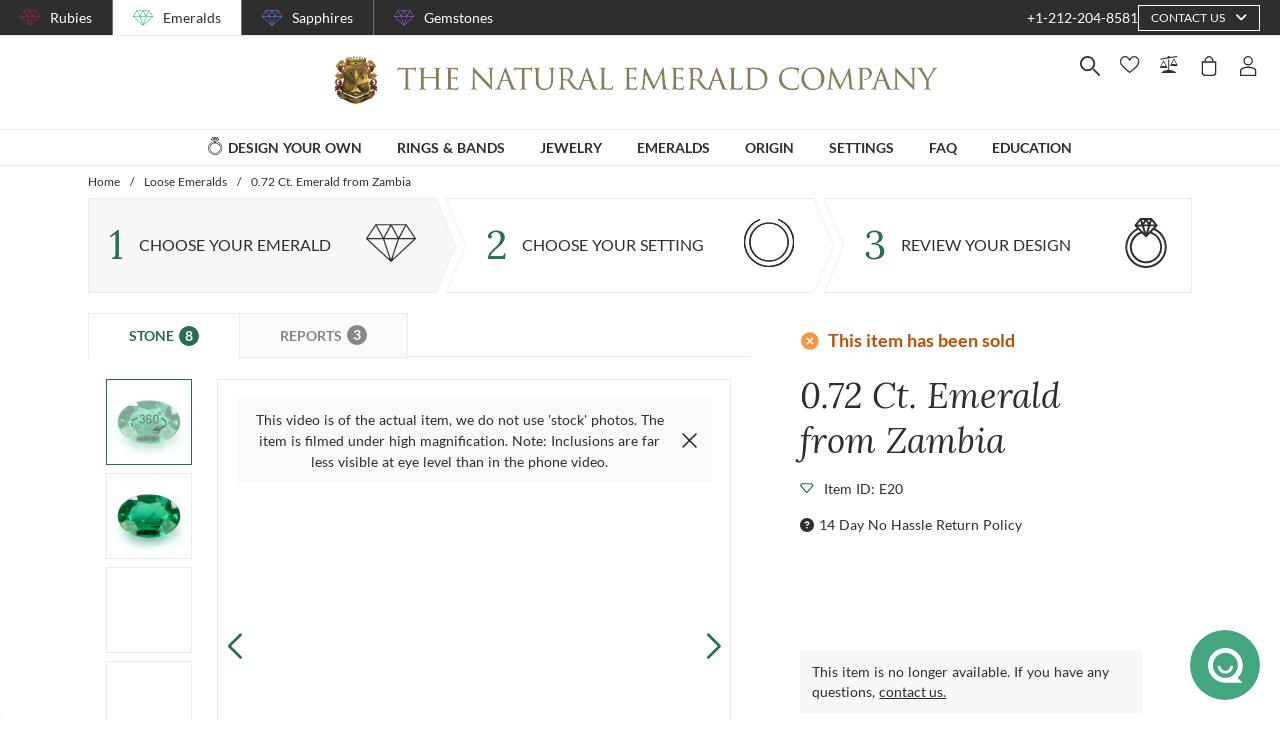

--- FILE ---
content_type: text/html; charset=utf-8
request_url: https://emeralds.com/emeralds/0.72ct-zambia-oval-emerald-e20/
body_size: 167191
content:
<!doctype html>
<html data-n-head-ssr lang="en" data-n-head="%7B%22lang%22:%7B%22ssr%22:%22en%22%7D%7D">
  <head >
    <meta data-n-head="ssr" charset="utf-8"><meta data-n-head="ssr" name="p:domain_verify" content="a7c4a4085a03860ccd3222ab1738ee5c"><meta data-n-head="ssr" name="viewport" content="width=device-width, initial-scale=1"><meta data-n-head="ssr" name="theme-color" content="#e2e2e2"><meta data-n-head="ssr" name="robots" content="noindex"><meta data-n-head="ssr" property="name" name="name" content="The Natural Emerald Company"><meta data-n-head="ssr" property="lang" name="lang" content="en"><meta data-n-head="ssr" data-hid="title" name="title" property="title" content="Loose Emerald - Oval 0.72 Ct. - #E20 | The Natural Emerald Company"><meta data-n-head="ssr" data-hid="description" name="description" property="description" content="The beautiful, transparent 0.72 carat oval green emerald with the dimensions of 7.19 x 5.04 x 3.17 mm and is mixed brilliant cut, has a clarity grade of slightly included (graded at eye level), intense color intensity, and an excellent polish. The origin of this emerald is Zambia."><meta data-n-head="ssr" data-hid="navigation-page-title" name="navigation-page-title" property="navigation-page-title" content="Emerald Gemstone"><meta data-n-head="ssr" data-hid="navigation-page-description" name="navigation-page-description" property="navigation-page-description" content=""><meta data-n-head="ssr" data-hid="twitter:card" name="twitter:card" property="twitter:card" content="summary"><meta data-n-head="ssr" data-hid="product:price:amount" name="product:price:amount" property="product:price:amount" content="1152"><meta data-n-head="ssr" data-hid="product:price:currency" name="product:price:currency" property="product:price:currency" content="USD"><meta data-n-head="ssr" data-hid="og:image_url" name="og:image_url" property="og:image_url" content="https://images.thenaturalsapphirecompany.com/stone/e20/image/certified-natural-zambia-oval-green-emerald-0.7200-cts-e20-1.jpg?d=750x750&amp;s=nec&amp;v=20220616030810"><meta data-n-head="ssr" data-hid="og:url" name="og:url" property="og:url" content="https://emeralds.com/emeralds/0.72ct-zambia-oval-emerald-e20/"><meta data-n-head="ssr" data-hid="og:type" name="og:type" property="og:type" content="product"><meta data-n-head="ssr" data-hid="fb:app_id" name="fb:app_id" property="fb:app_id" content="null"><title>Loose Emerald - Oval 0.72 Ct. - #E20 | The Natural Emerald Company</title><link data-n-head="ssr" rel="preconnect" href="https://360images.thenaturalsapphirecompany.com/"><link data-n-head="ssr" rel="preconnect" href="https://images.thenaturalsapphirecompany.com/"><link data-n-head="ssr" rel="dns-prefetch" href="https://images.thenaturalsapphirecompany.com/"><link data-n-head="ssr" rel="preconnect" href="https://service.thenaturalsapphirecompany.com"><link data-n-head="ssr" rel="preload" as="font" crossOrigin="anonymous" href="/styles/fonts/Lora/woff2/Lora-Regular.woff2"><link data-n-head="ssr" rel="preload" as="font" crossOrigin="anonymous" href="/styles/fonts/Lora/woff2/Lora-Italic.woff2"><link data-n-head="ssr" rel="preload" as="font" crossOrigin="anonymous" href="/styles/fonts/Lato/woff2/Lato-Regular.woff2"><link data-n-head="ssr" rel="canonical" href="https://emeralds.com/emeralds/0.72ct-zambia-oval-emerald-e20/"><link data-n-head="ssr" rel="stylesheet" type="text/css" href="https://service.thenaturalsapphirecompany.com/cdn/swiper-bundle.min.css"><script data-n-head="ssr" src="https://f86a65dca19a.edge.sdk.awswaf.com/f86a65dca19a/b8b359888e85/challenge.js" defer></script><script data-n-head="ssr" type="application/ld+json">{"@context":"http://schema.org","@type":"WebSite","name":"The Natural Emerald Company","url":"https://www.emeralds.com/"}</script><script data-n-head="ssr" type="application/ld+json">{"@context":"http://schema.org","@type":"LocalBusiness","address":{"@type":"PostalAddress","streetAddress":"608 5th Avenue, 11th Floor Penthouse","addressRegion":"New York, NY 10020","addressCountry":"United States"},"description":"Head Office, Showroom & Workshop","name":"The Natural Emerald Company","priceRange":"$$","image":"https://www.emeralds.com/images/hi-res/logo@2x.jpg","telephone":"+1-212-204-8581"}</script><script data-n-head="ssr" type="application/ld+json">{"@context":"http://schema.org/","@type":"Product","name":"0.72 Ct. Emerald from Zambia","image":["https://images.thenaturalsapphirecompany.com/stone/e20/image/certified-natural-zambia-oval-green-emerald-0.7200-cts-e20-1.jpg?d=750x750&s=nec&v=20220616030810","https://images.thenaturalsapphirecompany.com/stone/e20/cert/e20_nsc_web.jpg?v=1","https://images.thenaturalsapphirecompany.com/stone/e20/appraisal/e20_nsc_web.jpg?v=3","https://images.thenaturalsapphirecompany.com/stone/e20/sarin/e20_low_rep.jpg"],"description":"The beautiful, transparent 0.72 carat oval green emerald with the dimensions of 7.19 x 5.04 x 3.17 mm and is mixed brilliant cut, has a clarity grade of slightly included (graded at eye level), intense color intensity, and an excellent polish. The origin of this emerald is Zambia.","sku":"E20","mpn":"E20","brand":{"@type":"Thing","name":"The Natural Emerald Company"},"offers":{"@type":"Offer","priceCurrency":"USD","price":"1152","priceValidUntil":"2025-12-13","itemCondition":"http://schema.org/NewCondition","availability":"http://schema.org/InStock","seller":{"@type":"Organization","name":"The Natural Emerald Company"},"url":"https://emeralds.com//emeralds/0.72ct-zambia-oval-emerald-e20/"}}</script><style data-vue-ssr-id="6f2b1ad0:0 c5cdf848:0 4de83e86:0 b8d2539e:0 302ed940:0 0b745a9b:0 f4802896:0 20ceea8b:0 7f914afb:0 5d01ddc1:0 e40c4acc:0 384baed0:0 45176234:0 3045d667:0 5fe79e5b:0 15c2a23c:0 1423dc1d:0 37e62628:0 61f6e810:0 63169d1e:0 7e5ceb76:0 2d718674:0 295fd4f6:0 12e512bf:0 5e21139c:0 0d35759f:0 4208cc58:0 24cf2e00:0 33109437:0 c2780954:0 307230ee:0 046afaea:0 30e27a8c:0 369a10b0:0 a155d1ee:0 0055febf:0 474fdd68:0 6c0b9d78:0 025d38d8:0 3d71213c:0 e3146488:0 28b26a0c:0 4ed43cea:0 730fb09a:0 1cf19111:0 777c4e26:0 2c19661e:0 38900c0b:0 f00c71b6:0 4b5a1aac:0 49ddbb7f:0 9ff64e0a:0 1b525404:0 38fd742a:0 3f1af9bd:0 5ae3c88f:0 6e0b5fb4:0 d5d6a97e:0 6ef450d6:0 8b0ad408:0 5c10277c:0 4d4ab968:0 0fdb4b39:0 d18d0354:0 5e8b2822:0 c6cfdc44:0 0f1803eb:0 22128f9a:0 7c8087d2:0 7b79a841:0 30428237:0 43be3c84:0 2efe18d0:0 2e8fa375:0 56a1ed6f:0 7b2e2b6f:0 471c3e0c:0 d9668cf0:0 6a769ff8:0 76055343:0 41ce8e14:0 c018567c:0 211d7096:0 14b73592:0 549e9fbf:0 02d2b39c:0 70649020:0 f7308f76:0 195c0ca3:0">/*!
 * Font Awesome Free 6.4.0 by @fontawesome - https://fontawesome.com
 * License - https://fontawesome.com/license/free (Icons: CC BY 4.0, Fonts: SIL OFL 1.1, Code: MIT License)
 * Copyright 2023 Fonticons, Inc.
 */.fa{font-family:"Font Awesome 6 Free";font-family:var(--fa-style-family,"Font Awesome 6 Free");font-weight:900;font-weight:var(--fa-style,900)}.fa,.fab,.far,.fas{-moz-osx-font-smoothing:grayscale;-webkit-font-smoothing:antialiased;font-feature-settings:normal;display:inline-block;display:var(--fa-display,inline-block);font-style:normal;font-variant:normal;line-height:1;text-rendering:auto}.far,.fas{font-family:"Font Awesome 6 Free"}.fab{font-family:"Font Awesome 6 Brands"}@keyframes fa-beat{0%,90%{transform:scale(1)}45%{transform:scale(1.25);transform:scale(var(--fa-beat-scale,1.25))}}@keyframes fa-bounce{0%{transform:scale(1) translateY(0)}10%{transform:scale(1.1,.9) translateY(0);transform:scale(var(--fa-bounce-start-scale-x,1.1),var(--fa-bounce-start-scale-y,.9)) translateY(0)}30%{transform:scale(.9,1.1) translateY(-.5em);transform:scale(var(--fa-bounce-jump-scale-x,.9),var(--fa-bounce-jump-scale-y,1.1)) translateY(var(--fa-bounce-height,-.5em))}50%{transform:scale(1.05,.95) translateY(0);transform:scale(var(--fa-bounce-land-scale-x,1.05),var(--fa-bounce-land-scale-y,.95)) translateY(0)}57%{transform:scale(1) translateY(-.125em);transform:scale(1) translateY(var(--fa-bounce-rebound,-.125em))}64%{transform:scale(1) translateY(0)}to{transform:scale(1) translateY(0)}}@keyframes fa-fade{50%{opacity:.4;opacity:var(--fa-fade-opacity,.4)}}@keyframes fa-beat-fade{0%,to{opacity:.4;opacity:var(--fa-beat-fade-opacity,.4);transform:scale(1)}50%{opacity:1;transform:scale(1.125);transform:scale(var(--fa-beat-fade-scale,1.125))}}@keyframes fa-flip{50%{transform:rotateY(-180deg);transform:rotate3d(var(--fa-flip-x,0),var(--fa-flip-y,1),var(--fa-flip-z,0),var(--fa-flip-angle,-180deg))}}@keyframes fa-shake{0%{transform:rotate(-15deg)}4%{transform:rotate(15deg)}24%,8%{transform:rotate(-18deg)}12%,28%{transform:rotate(18deg)}16%{transform:rotate(-22deg)}20%{transform:rotate(22deg)}32%{transform:rotate(-12deg)}36%{transform:rotate(12deg)}40%,to{transform:rotate(0deg)}}@keyframes fa-spin{0%{transform:rotate(0deg)}to{transform:rotate(1turn)}}.fa-calendar-alt:before{content:"\f073"}.fa-minus-circle:before{content:"\f056"}.fa-mail-bulk:before{content:"\f674"}.fa-caret-right:before{content:"\f0da"}.fa-compass:before{content:"\f14e"}.fa-flag:before{content:"\f024"}.fa-lock:before{content:"\f023"}.fa-hourglass-half:before{content:"\f252"}.fa-users:before{content:"\f0c0"}.fa-eye-slash:before{content:"\f070"}.fa-chevron-up:before{content:"\f077"}.fa-user:before{content:"\f007"}.fa-globe:before{content:"\f0ac"}.fa-venus-mars:before{content:"\f228"}.fa-city:before{content:"\f64f"}.fa-map-marked-alt:before{content:"\f5a0"}.fa-gift:before{content:"\f06b"}.fa-question-circle:before{content:"\f059"}.fa-eye:before{content:"\f06e"}.fa-phone:before{content:"\f095"}.fa-envelope:before{content:"\f0e0"}.fa-angle-down:before{content:"\f107"}.fa-credit-card:before{content:"\f09d"}.fa-map-marker-alt:before{content:"\f3c5"}.fa-chevron-down:before{content:"\f078"}.fa-copy:before{content:"\f0c5"}.fa-times:before,.fa-xmark:before{content:"\f00d"}.fa-angle-up:before{content:"\f106"}.fa-chevron-left:before{content:"\f053"}.fa-chevron-right:before{content:"\f054"}.fa-calendar:before{content:"\f133"}.fa-plus-circle:before{content:"\f055"}.fa-check:before{content:"\f00c"}.fa-angle-left:before{content:"\f104"}.sr-only{clip:rect(0,0,0,0);border-width:0;height:1px;margin:-1px;overflow:hidden;padding:0;position:absolute;white-space:nowrap;width:1px}:root{--fa-style-family-brands:"Font Awesome 6 Brands";--fa-font-brands:normal 400 1em/1 "Font Awesome 6 Brands"}@font-face{font-display:block;font-family:"Font Awesome 6 Brands";font-style:normal;font-weight:400;src:url(/_nuxt/fonts/fa-brands-400.8b0dded.woff2) format("woff2"),url(/_nuxt/fonts/fa-brands-400.0ab3921.ttf) format("truetype")}.fab{font-weight:400}.fa-instagram-square:before{content:"\e055"}.fa-facebook-f:before{content:"\f39e"}.fa-instagram:before{content:"\f16d"}.fa-pinterest-p:before{content:"\f231"}.fa-twitter:before{content:"\f099"}:root{--fa-font-regular:normal 400 1em/1 "Font Awesome 6 Free"}@font-face{font-display:block;font-family:"Font Awesome 6 Free";font-style:normal;font-weight:400;src:url(/_nuxt/fonts/fa-regular-400.61f30b7.woff2) format("woff2"),url(/_nuxt/fonts/fa-regular-400.2020673.ttf) format("truetype")}.far{font-weight:400}:root{--fa-style-family-classic:"Font Awesome 6 Free";--fa-font-solid:normal 900 1em/1 "Font Awesome 6 Free"}@font-face{font-display:block;font-family:"Font Awesome 6 Free";font-style:normal;font-weight:900;src:url(/_nuxt/fonts/fa-solid-900.c642783.woff2) format("woff2"),url(/_nuxt/fonts/fa-solid-900.e2ceb83.ttf) format("truetype")}.fas{font-weight:900}@font-face{font-display:block;font-family:"Font Awesome 5 Brands";font-weight:400;src:url(/_nuxt/fonts/fa-brands-400.8b0dded.woff2) format("woff2"),url(/_nuxt/fonts/fa-brands-400.0ab3921.ttf) format("truetype")}@font-face{font-display:block;font-family:"Font Awesome 5 Free";font-weight:900;src:url(/_nuxt/fonts/fa-solid-900.c642783.woff2) format("woff2"),url(/_nuxt/fonts/fa-solid-900.e2ceb83.ttf) format("truetype")}@font-face{font-display:block;font-family:"Font Awesome 5 Free";font-weight:400;src:url(/_nuxt/fonts/fa-regular-400.61f30b7.woff2) format("woff2"),url(/_nuxt/fonts/fa-regular-400.2020673.ttf) format("truetype")}@font-face{font-display:block;font-family:"FontAwesome";src:url(/_nuxt/fonts/fa-solid-900.c642783.woff2) format("woff2"),url(/_nuxt/fonts/fa-solid-900.e2ceb83.ttf) format("truetype")}@font-face{font-display:block;font-family:"FontAwesome";src:url(/_nuxt/fonts/fa-brands-400.8b0dded.woff2) format("woff2"),url(/_nuxt/fonts/fa-brands-400.0ab3921.ttf) format("truetype")}@font-face{font-display:block;font-family:"FontAwesome";src:url(/_nuxt/fonts/fa-regular-400.61f30b7.woff2) format("woff2"),url(/_nuxt/fonts/fa-regular-400.2020673.ttf) format("truetype");unicode-range:u+f003,u+f006,u+f014,u+f016-f017,u+f01a-f01b,u+f01d,u+f022,u+f03e,u+f044,u+f046,u+f05c-f05d,u+f06e,u+f070,u+f087-f088,u+f08a,u+f094,u+f096-f097,u+f09d,u+f0a0,u+f0a2,u+f0a4-f0a7,u+f0c5,u+f0c7,u+f0e5-f0e6,u+f0eb,u+f0f6-f0f8,u+f10c,u+f114-f115,u+f118-f11a,u+f11c-f11d,u+f133,u+f147,u+f14e,u+f150-f152,u+f185-f186,u+f18e,u+f190-f192,u+f196,u+f1c1-f1c9,u+f1d9,u+f1db,u+f1e3,u+f1ea,u+f1f7,u+f1f9,u+f20a,u+f247-f248,u+f24a,u+f24d,u+f255-f25b,u+f25d,u+f271-f274,u+f278,u+f27b,u+f28c,u+f28e,u+f29c,u+f2b5,u+f2b7,u+f2ba,u+f2bc,u+f2be,u+f2c0-f2c1,u+f2c3,u+f2d0,u+f2d2,u+f2d4,u+f2dc}@font-face{font-display:block;font-family:"FontAwesome";src:url(/_nuxt/fonts/fa-v4compatibility.4bc58bc.woff2) format("woff2"),url(/_nuxt/fonts/fa-v4compatibility.d20cedd.ttf) format("truetype");unicode-range:u+f041,u+f047,u+f065-f066,u+f07d-f07e,u+f080,u+f08b,u+f08e,u+f090,u+f09a,u+f0ac,u+f0ae,u+f0b2,u+f0d0,u+f0d6,u+f0e4,u+f0ec,u+f10a-f10b,u+f123,u+f13e,u+f148-f149,u+f14c,u+f156,u+f15e,u+f160-f161,u+f163,u+f175-f178,u+f195,u+f1f8,u+f219,u+f27a}
@media screen and (min-width:1840px){.container:not(.is-max-desktop):not(.is-max-widescreen):not(.is-max-fullhd){max-width:1776px!important}}/*! bulma.io v0.9.4 | MIT License | github.com/jgthms/bulma */.button,.file-cta,.file-name,.input,.pagination-ellipsis,.pagination-link,.pagination-next,.pagination-previous,.select select,.textarea{align-items:center;-moz-appearance:none;-webkit-appearance:none;border:1px solid transparent;border-radius:4px;box-shadow:none;display:inline-flex;font-size:1rem;height:2.5em;justify-content:flex-start;line-height:1.5;padding:calc(.5em - 1px) calc(.75em - 1px);position:relative;vertical-align:top}.button:active,.button:focus,.file-cta:active,.file-cta:focus,.file-name:active,.file-name:focus,.input:active,.input:focus,.is-active.button,.is-active.file-cta,.is-active.file-name,.is-active.input,.is-active.pagination-ellipsis,.is-active.pagination-link,.is-active.pagination-next,.is-active.pagination-previous,.is-active.textarea,.is-focused.button,.is-focused.file-cta,.is-focused.file-name,.is-focused.input,.is-focused.pagination-ellipsis,.is-focused.pagination-link,.is-focused.pagination-next,.is-focused.pagination-previous,.is-focused.textarea,.pagination-ellipsis:active,.pagination-ellipsis:focus,.pagination-link:active,.pagination-link:focus,.pagination-next:active,.pagination-next:focus,.pagination-previous:active,.pagination-previous:focus,.select select.is-active,.select select.is-focused,.select select:active,.select select:focus,.textarea:active,.textarea:focus{outline:none}.select fieldset[disabled] select,.select select[disabled],[disabled].button,[disabled].file-cta,[disabled].file-name,[disabled].input,[disabled].pagination-ellipsis,[disabled].pagination-link,[disabled].pagination-next,[disabled].pagination-previous,[disabled].textarea,fieldset[disabled] .button,fieldset[disabled] .file-cta,fieldset[disabled] .file-name,fieldset[disabled] .input,fieldset[disabled] .pagination-ellipsis,fieldset[disabled] .pagination-link,fieldset[disabled] .pagination-next,fieldset[disabled] .pagination-previous,fieldset[disabled] .select select,fieldset[disabled] .textarea{cursor:not-allowed}.breadcrumb,.button,.file,.is-unselectable,.pagination-ellipsis,.pagination-link,.pagination-next,.pagination-previous,.tabs{-webkit-touch-callout:none;-webkit-user-select:none;-moz-user-select:none;user-select:none}.navbar-link:not(.is-arrowless):after,.select:not(.is-multiple):not(.is-loading):after{border:3px solid transparent;border-radius:2px;border-right:0;border-top:0;content:" ";display:block;height:.625em;margin-top:-.4375em;pointer-events:none;position:absolute;top:50%;transform:rotate(-45deg);transform-origin:center;width:.625em}.block:not(:last-child),.box:not(:last-child),.breadcrumb:not(:last-child),.content:not(:last-child),.level:not(:last-child),.message:not(:last-child),.notification:not(:last-child),.pagination:not(:last-child),.progress:not(:last-child),.subtitle:not(:last-child),.table-container:not(:last-child),.table:not(:last-child),.tabs:not(:last-child),.title:not(:last-child){margin-bottom:1.5rem}.delete,.modal-close{-webkit-touch-callout:none;-moz-appearance:none;-webkit-appearance:none;background-color:rgba(46,46,46,.2);border:none;border-radius:9999px;cursor:pointer;display:inline-block;flex-grow:0;flex-shrink:0;font-size:0;height:20px;max-height:20px;max-width:20px;min-height:20px;min-width:20px;outline:none;pointer-events:auto;position:relative;-webkit-user-select:none;-moz-user-select:none;user-select:none;vertical-align:top;width:20px}.delete:after,.delete:before,.modal-close:after,.modal-close:before{background-color:#fff;content:"";display:block;left:50%;position:absolute;top:50%;transform:translateX(-50%) translateY(-50%) rotate(45deg);transform-origin:center center}.delete:before,.modal-close:before{height:2px;width:50%}.delete:after,.modal-close:after{height:50%;width:2px}.delete:focus,.delete:hover,.modal-close:focus,.modal-close:hover{background-color:rgba(46,46,46,.3)}.delete:active,.modal-close:active{background-color:rgba(46,46,46,.4)}.is-small.delete,.is-small.modal-close{height:16px;max-height:16px;max-width:16px;min-height:16px;min-width:16px;width:16px}.is-medium.delete,.is-medium.modal-close{height:24px;max-height:24px;max-width:24px;min-height:24px;min-width:24px;width:24px}.is-large.delete,.is-large.modal-close{height:32px;max-height:32px;max-width:32px;min-height:32px;min-width:32px;width:32px}.button.is-loading:after,.control.is-loading:after,.loader,.select.is-loading:after{animation:spinAround .5s linear infinite;border-color:transparent transparent #dbdbdb #dbdbdb;border-radius:9999px;border-style:solid;border-width:2px;content:"";display:block;height:1em;position:relative;width:1em}.hero-video,.image.is-16by9 .has-ratio,.image.is-16by9 img,.image.is-1by1 .has-ratio,.image.is-1by1 img,.image.is-1by2 .has-ratio,.image.is-1by2 img,.image.is-1by3 .has-ratio,.image.is-1by3 img,.image.is-2by1 .has-ratio,.image.is-2by1 img,.image.is-2by3 .has-ratio,.image.is-2by3 img,.image.is-3by1 .has-ratio,.image.is-3by1 img,.image.is-3by2 .has-ratio,.image.is-3by2 img,.image.is-3by4 .has-ratio,.image.is-3by4 img,.image.is-3by5 .has-ratio,.image.is-3by5 img,.image.is-4by3 .has-ratio,.image.is-4by3 img,.image.is-4by5 .has-ratio,.image.is-4by5 img,.image.is-5by3 .has-ratio,.image.is-5by3 img,.image.is-5by4 .has-ratio,.image.is-5by4 img,.image.is-9by16 .has-ratio,.image.is-9by16 img,.image.is-square .has-ratio,.image.is-square img,.is-overlay,.modal,.modal-background{bottom:0;left:0;position:absolute;right:0;top:0}.navbar-burger{color:currentColor;font-family:inherit;font-size:1em}/*! minireset.css v0.0.6 | MIT License | github.com/jgthms/minireset.css */.navbar-burger,blockquote,body,dd,dl,dt,fieldset,figure,h1,h2,h3,h4,h5,h6,hr,html,iframe,legend,li,ol,p,pre,textarea,ul{margin:0;padding:0}h1,h2,h3,h4,h5,h6{font-size:100%;font-weight:400}ul{list-style:none}button,input,select,textarea{margin:0}html{box-sizing:border-box}*,:after,:before{box-sizing:inherit}img,video{height:auto;max-width:100%}iframe{border:0}table{border-collapse:collapse;border-spacing:0}td,th{padding:0}td:not([align]),th:not([align]){text-align:inherit}html{-moz-osx-font-smoothing:grayscale;-webkit-font-smoothing:antialiased;-webkit-text-size-adjust:100%;-moz-text-size-adjust:100%;text-size-adjust:100%;background-color:#fff;font-size:16px;min-width:300px;overflow-x:hidden;overflow-y:scroll;text-rendering:optimizeLegibility}article,aside,figure,footer,header,hgroup,section{display:block}body,button,input,optgroup,select,textarea{font-family:BlinkMacSystemFont,-apple-system,"Segoe UI","Roboto","Oxygen","Ubuntu","Cantarell","Fira Sans","Droid Sans","Helvetica Neue","Helvetica","Arial",sans-serif}code,pre{-moz-osx-font-smoothing:auto;-webkit-font-smoothing:auto;font-family:monospace}body{color:#4a4a4a;font-size:1em;font-weight:400;line-height:1.5}a{color:#485fc7;cursor:pointer;-webkit-text-decoration:none;text-decoration:none}a strong{color:currentColor}a:hover{color:#363636}code{color:#da1039;font-size:.875em;font-weight:400;padding:.25em .5em}code,hr{background-color:#f5f5f5}hr{border:none;display:block;height:2px;margin:1.5rem 0}img{height:auto;max-width:100%}input[type=checkbox],input[type=radio]{vertical-align:baseline}small{font-size:.875em}span{font-style:inherit;font-weight:inherit}strong{color:#363636;font-weight:700}fieldset{border:none}pre{-webkit-overflow-scrolling:touch;word-wrap:normal;background-color:#f5f5f5;color:#4a4a4a;font-size:.875em;overflow-x:auto;padding:1.25rem 1.5rem;white-space:pre}pre code{background-color:transparent;color:currentColor;font-size:1em;padding:0}table td,table th{vertical-align:top}table td:not([align]),table th:not([align]){text-align:inherit}table th{color:#363636}@keyframes spinAround{0%{transform:rotate(0deg)}to{transform:rotate(359deg)}}.box{background-color:#fff;border-radius:6px;box-shadow:0 .5em 1em -.125em rgba(46,46,46,.1),0 0 0 1px rgba(46,46,46,.02);color:#4a4a4a;display:block;padding:1.25rem}a.box:focus,a.box:hover{box-shadow:0 .5em 1em -.125em rgba(46,46,46,.1),0 0 0 1px #485fc7}a.box:active{box-shadow:inset 0 1px 2px rgba(46,46,46,.2),0 0 0 1px #485fc7}.button{background-color:#fff;border-color:#dbdbdb;border-width:1px;color:#363636;cursor:pointer;justify-content:center;padding:calc(.5em - 1px) 1em;text-align:center;white-space:nowrap}.button strong{color:inherit}.button .icon,.button .icon.is-large,.button .icon.is-medium,.button .icon.is-small{height:1.5em;width:1.5em}.button .icon:first-child:not(:last-child){margin-left:calc(-.5em - 1px);margin-right:.25em}.button .icon:last-child:not(:first-child){margin-left:.25em;margin-right:calc(-.5em - 1px)}.button .icon:first-child:last-child{margin-left:calc(-.5em - 1px);margin-right:calc(-.5em - 1px)}.button.is-hovered,.button:hover{border-color:#b5b5b5;color:#363636}.button.is-focused,.button:focus{border-color:#485fc7;color:#363636}.button.is-focused:not(:active),.button:focus:not(:active){box-shadow:0 0 0 .125em rgba(72,95,199,.25)}.button.is-active,.button:active{border-color:#4a4a4a;color:#363636}.button.is-text{background-color:transparent;border-color:transparent;color:#4a4a4a;-webkit-text-decoration:underline;text-decoration:underline}.button.is-text.is-focused,.button.is-text.is-hovered,.button.is-text:focus,.button.is-text:hover{background-color:#f5f5f5;color:#363636}.button.is-text.is-active,.button.is-text:active{background-color:#e8e8e8;color:#363636}.button.is-text[disabled],fieldset[disabled] .button.is-text{background-color:transparent;border-color:transparent;box-shadow:none}.button.is-ghost{background:none;border-color:transparent;color:#485fc7;-webkit-text-decoration:none;text-decoration:none}.button.is-ghost.is-hovered,.button.is-ghost:hover{color:#485fc7;-webkit-text-decoration:underline;text-decoration:underline}.button.is-white{background-color:#fff;border-color:transparent;color:#2e2e2e}.button.is-white.is-hovered,.button.is-white:hover{background-color:#f9f9f9;border-color:transparent;color:#2e2e2e}.button.is-white.is-focused,.button.is-white:focus{border-color:transparent;color:#2e2e2e}.button.is-white.is-focused:not(:active),.button.is-white:focus:not(:active){box-shadow:0 0 0 .125em hsla(0,0%,100%,.25)}.button.is-white.is-active,.button.is-white:active{background-color:#f2f2f2;border-color:transparent;color:#2e2e2e}.button.is-white[disabled],fieldset[disabled] .button.is-white{background-color:#fff;border-color:#fff;box-shadow:none}.button.is-white.is-inverted{background-color:#2e2e2e;color:#fff}.button.is-white.is-inverted.is-hovered,.button.is-white.is-inverted:hover{background-color:#212121}.button.is-white.is-inverted[disabled],fieldset[disabled] .button.is-white.is-inverted{background-color:#2e2e2e;border-color:transparent;box-shadow:none;color:#fff}.button.is-white.is-loading:after{border-color:transparent transparent #2e2e2e #2e2e2e!important}.button.is-white.is-outlined{background-color:transparent;border-color:#fff;color:#fff}.button.is-white.is-outlined.is-focused,.button.is-white.is-outlined.is-hovered,.button.is-white.is-outlined:focus,.button.is-white.is-outlined:hover{background-color:#fff;border-color:#fff;color:#2e2e2e}.button.is-white.is-outlined.is-loading:after{border-color:transparent transparent #fff #fff!important}.button.is-white.is-outlined.is-loading.is-focused:after,.button.is-white.is-outlined.is-loading.is-hovered:after,.button.is-white.is-outlined.is-loading:focus:after,.button.is-white.is-outlined.is-loading:hover:after{border-color:transparent transparent #2e2e2e #2e2e2e!important}.button.is-white.is-outlined[disabled],fieldset[disabled] .button.is-white.is-outlined{background-color:transparent;border-color:#fff;box-shadow:none;color:#fff}.button.is-white.is-inverted.is-outlined{background-color:transparent;border-color:#2e2e2e;color:#2e2e2e}.button.is-white.is-inverted.is-outlined.is-focused,.button.is-white.is-inverted.is-outlined.is-hovered,.button.is-white.is-inverted.is-outlined:focus,.button.is-white.is-inverted.is-outlined:hover{background-color:#2e2e2e;color:#fff}.button.is-white.is-inverted.is-outlined.is-loading.is-focused:after,.button.is-white.is-inverted.is-outlined.is-loading.is-hovered:after,.button.is-white.is-inverted.is-outlined.is-loading:focus:after,.button.is-white.is-inverted.is-outlined.is-loading:hover:after{border-color:transparent transparent #fff #fff!important}.button.is-white.is-inverted.is-outlined[disabled],fieldset[disabled] .button.is-white.is-inverted.is-outlined{background-color:transparent;border-color:#2e2e2e;box-shadow:none;color:#2e2e2e}.button.is-black{background-color:#2e2e2e;border-color:transparent;color:#fff}.button.is-black.is-hovered,.button.is-black:hover{background-color:#282828;border-color:transparent;color:#fff}.button.is-black.is-focused,.button.is-black:focus{border-color:transparent;color:#fff}.button.is-black.is-focused:not(:active),.button.is-black:focus:not(:active){box-shadow:0 0 0 .125em rgba(46,46,46,.25)}.button.is-black.is-active,.button.is-black:active{background-color:#212121;border-color:transparent;color:#fff}.button.is-black[disabled],fieldset[disabled] .button.is-black{background-color:#2e2e2e;border-color:#2e2e2e;box-shadow:none}.button.is-black.is-inverted{background-color:#fff;color:#2e2e2e}.button.is-black.is-inverted.is-hovered,.button.is-black.is-inverted:hover{background-color:#f2f2f2}.button.is-black.is-inverted[disabled],fieldset[disabled] .button.is-black.is-inverted{background-color:#fff;border-color:transparent;box-shadow:none;color:#2e2e2e}.button.is-black.is-loading:after{border-color:transparent transparent #fff #fff!important}.button.is-black.is-outlined{background-color:transparent;border-color:#2e2e2e;color:#2e2e2e}.button.is-black.is-outlined.is-focused,.button.is-black.is-outlined.is-hovered,.button.is-black.is-outlined:focus,.button.is-black.is-outlined:hover{background-color:#2e2e2e;border-color:#2e2e2e;color:#fff}.button.is-black.is-outlined.is-loading:after{border-color:transparent transparent #2e2e2e #2e2e2e!important}.button.is-black.is-outlined.is-loading.is-focused:after,.button.is-black.is-outlined.is-loading.is-hovered:after,.button.is-black.is-outlined.is-loading:focus:after,.button.is-black.is-outlined.is-loading:hover:after{border-color:transparent transparent #fff #fff!important}.button.is-black.is-outlined[disabled],fieldset[disabled] .button.is-black.is-outlined{background-color:transparent;border-color:#2e2e2e;box-shadow:none;color:#2e2e2e}.button.is-black.is-inverted.is-outlined{background-color:transparent;border-color:#fff;color:#fff}.button.is-black.is-inverted.is-outlined.is-focused,.button.is-black.is-inverted.is-outlined.is-hovered,.button.is-black.is-inverted.is-outlined:focus,.button.is-black.is-inverted.is-outlined:hover{background-color:#fff;color:#2e2e2e}.button.is-black.is-inverted.is-outlined.is-loading.is-focused:after,.button.is-black.is-inverted.is-outlined.is-loading.is-hovered:after,.button.is-black.is-inverted.is-outlined.is-loading:focus:after,.button.is-black.is-inverted.is-outlined.is-loading:hover:after{border-color:transparent transparent #2e2e2e #2e2e2e!important}.button.is-black.is-inverted.is-outlined[disabled],fieldset[disabled] .button.is-black.is-inverted.is-outlined{background-color:transparent;border-color:#fff;box-shadow:none;color:#fff}.button.is-light{background-color:#f5f5f5;border-color:transparent;color:rgba(0,0,0,.7)}.button.is-light.is-hovered,.button.is-light:hover{background-color:#eee;border-color:transparent;color:rgba(0,0,0,.7)}.button.is-light.is-focused,.button.is-light:focus{border-color:transparent;color:rgba(0,0,0,.7)}.button.is-light.is-focused:not(:active),.button.is-light:focus:not(:active){box-shadow:0 0 0 .125em hsla(0,0%,96%,.25)}.button.is-light.is-active,.button.is-light:active{background-color:#e8e8e8;border-color:transparent;color:rgba(0,0,0,.7)}.button.is-light[disabled],fieldset[disabled] .button.is-light{background-color:#f5f5f5;border-color:#f5f5f5;box-shadow:none}.button.is-light.is-inverted{color:#f5f5f5}.button.is-light.is-inverted,.button.is-light.is-inverted.is-hovered,.button.is-light.is-inverted:hover{background-color:rgba(0,0,0,.7)}.button.is-light.is-inverted[disabled],fieldset[disabled] .button.is-light.is-inverted{background-color:rgba(0,0,0,.7);border-color:transparent;box-shadow:none;color:#f5f5f5}.button.is-light.is-loading:after{border-color:transparent transparent rgba(0,0,0,.7) rgba(0,0,0,.7)!important}.button.is-light.is-outlined{background-color:transparent;border-color:#f5f5f5;color:#f5f5f5}.button.is-light.is-outlined.is-focused,.button.is-light.is-outlined.is-hovered,.button.is-light.is-outlined:focus,.button.is-light.is-outlined:hover{background-color:#f5f5f5;border-color:#f5f5f5;color:rgba(0,0,0,.7)}.button.is-light.is-outlined.is-loading:after{border-color:transparent transparent #f5f5f5 #f5f5f5!important}.button.is-light.is-outlined.is-loading.is-focused:after,.button.is-light.is-outlined.is-loading.is-hovered:after,.button.is-light.is-outlined.is-loading:focus:after,.button.is-light.is-outlined.is-loading:hover:after{border-color:transparent transparent rgba(0,0,0,.7) rgba(0,0,0,.7)!important}.button.is-light.is-outlined[disabled],fieldset[disabled] .button.is-light.is-outlined{background-color:transparent;border-color:#f5f5f5;box-shadow:none;color:#f5f5f5}.button.is-light.is-inverted.is-outlined{background-color:transparent;border-color:rgba(0,0,0,.7);color:rgba(0,0,0,.7)}.button.is-light.is-inverted.is-outlined.is-focused,.button.is-light.is-inverted.is-outlined.is-hovered,.button.is-light.is-inverted.is-outlined:focus,.button.is-light.is-inverted.is-outlined:hover{background-color:rgba(0,0,0,.7);color:#f5f5f5}.button.is-light.is-inverted.is-outlined.is-loading.is-focused:after,.button.is-light.is-inverted.is-outlined.is-loading.is-hovered:after,.button.is-light.is-inverted.is-outlined.is-loading:focus:after,.button.is-light.is-inverted.is-outlined.is-loading:hover:after{border-color:transparent transparent #f5f5f5 #f5f5f5!important}.button.is-light.is-inverted.is-outlined[disabled],fieldset[disabled] .button.is-light.is-inverted.is-outlined{background-color:transparent;border-color:rgba(0,0,0,.7);box-shadow:none;color:rgba(0,0,0,.7)}.button.is-dark{background-color:#363636;border-color:transparent;color:#fff}.button.is-dark.is-hovered,.button.is-dark:hover{background-color:#2f2f2f;border-color:transparent;color:#fff}.button.is-dark.is-focused,.button.is-dark:focus{border-color:transparent;color:#fff}.button.is-dark.is-focused:not(:active),.button.is-dark:focus:not(:active){box-shadow:0 0 0 .125em rgba(54,54,54,.25)}.button.is-dark.is-active,.button.is-dark:active{background-color:#292929;border-color:transparent;color:#fff}.button.is-dark[disabled],fieldset[disabled] .button.is-dark{background-color:#363636;border-color:#363636;box-shadow:none}.button.is-dark.is-inverted{background-color:#fff;color:#363636}.button.is-dark.is-inverted.is-hovered,.button.is-dark.is-inverted:hover{background-color:#f2f2f2}.button.is-dark.is-inverted[disabled],fieldset[disabled] .button.is-dark.is-inverted{background-color:#fff;border-color:transparent;box-shadow:none;color:#363636}.button.is-dark.is-loading:after{border-color:transparent transparent #fff #fff!important}.button.is-dark.is-outlined{background-color:transparent;border-color:#363636;color:#363636}.button.is-dark.is-outlined.is-focused,.button.is-dark.is-outlined.is-hovered,.button.is-dark.is-outlined:focus,.button.is-dark.is-outlined:hover{background-color:#363636;border-color:#363636;color:#fff}.button.is-dark.is-outlined.is-loading:after{border-color:transparent transparent #363636 #363636!important}.button.is-dark.is-outlined.is-loading.is-focused:after,.button.is-dark.is-outlined.is-loading.is-hovered:after,.button.is-dark.is-outlined.is-loading:focus:after,.button.is-dark.is-outlined.is-loading:hover:after{border-color:transparent transparent #fff #fff!important}.button.is-dark.is-outlined[disabled],fieldset[disabled] .button.is-dark.is-outlined{background-color:transparent;border-color:#363636;box-shadow:none;color:#363636}.button.is-dark.is-inverted.is-outlined{background-color:transparent;border-color:#fff;color:#fff}.button.is-dark.is-inverted.is-outlined.is-focused,.button.is-dark.is-inverted.is-outlined.is-hovered,.button.is-dark.is-inverted.is-outlined:focus,.button.is-dark.is-inverted.is-outlined:hover{background-color:#fff;color:#363636}.button.is-dark.is-inverted.is-outlined.is-loading.is-focused:after,.button.is-dark.is-inverted.is-outlined.is-loading.is-hovered:after,.button.is-dark.is-inverted.is-outlined.is-loading:focus:after,.button.is-dark.is-inverted.is-outlined.is-loading:hover:after{border-color:transparent transparent #363636 #363636!important}.button.is-dark.is-inverted.is-outlined[disabled],fieldset[disabled] .button.is-dark.is-inverted.is-outlined{background-color:transparent;border-color:#fff;box-shadow:none;color:#fff}.button.is-primary{background-color:#00d1b2;border-color:transparent;color:#fff}.button.is-primary.is-hovered,.button.is-primary:hover{background-color:#00c4a7;border-color:transparent;color:#fff}.button.is-primary.is-focused,.button.is-primary:focus{border-color:transparent;color:#fff}.button.is-primary.is-focused:not(:active),.button.is-primary:focus:not(:active){box-shadow:0 0 0 .125em rgba(0,209,178,.25)}.button.is-primary.is-active,.button.is-primary:active{background-color:#00b89c;border-color:transparent;color:#fff}.button.is-primary[disabled],fieldset[disabled] .button.is-primary{background-color:#00d1b2;border-color:#00d1b2;box-shadow:none}.button.is-primary.is-inverted{background-color:#fff;color:#00d1b2}.button.is-primary.is-inverted.is-hovered,.button.is-primary.is-inverted:hover{background-color:#f2f2f2}.button.is-primary.is-inverted[disabled],fieldset[disabled] .button.is-primary.is-inverted{background-color:#fff;border-color:transparent;box-shadow:none;color:#00d1b2}.button.is-primary.is-loading:after{border-color:transparent transparent #fff #fff!important}.button.is-primary.is-outlined{background-color:transparent;border-color:#00d1b2;color:#00d1b2}.button.is-primary.is-outlined.is-focused,.button.is-primary.is-outlined.is-hovered,.button.is-primary.is-outlined:focus,.button.is-primary.is-outlined:hover{background-color:#00d1b2;border-color:#00d1b2;color:#fff}.button.is-primary.is-outlined.is-loading:after{border-color:transparent transparent #00d1b2 #00d1b2!important}.button.is-primary.is-outlined.is-loading.is-focused:after,.button.is-primary.is-outlined.is-loading.is-hovered:after,.button.is-primary.is-outlined.is-loading:focus:after,.button.is-primary.is-outlined.is-loading:hover:after{border-color:transparent transparent #fff #fff!important}.button.is-primary.is-outlined[disabled],fieldset[disabled] .button.is-primary.is-outlined{background-color:transparent;border-color:#00d1b2;box-shadow:none;color:#00d1b2}.button.is-primary.is-inverted.is-outlined{background-color:transparent;border-color:#fff;color:#fff}.button.is-primary.is-inverted.is-outlined.is-focused,.button.is-primary.is-inverted.is-outlined.is-hovered,.button.is-primary.is-inverted.is-outlined:focus,.button.is-primary.is-inverted.is-outlined:hover{background-color:#fff;color:#00d1b2}.button.is-primary.is-inverted.is-outlined.is-loading.is-focused:after,.button.is-primary.is-inverted.is-outlined.is-loading.is-hovered:after,.button.is-primary.is-inverted.is-outlined.is-loading:focus:after,.button.is-primary.is-inverted.is-outlined.is-loading:hover:after{border-color:transparent transparent #00d1b2 #00d1b2!important}.button.is-primary.is-inverted.is-outlined[disabled],fieldset[disabled] .button.is-primary.is-inverted.is-outlined{background-color:transparent;border-color:#fff;box-shadow:none;color:#fff}.button.is-primary.is-light{background-color:#ebfffc;color:#00947e}.button.is-primary.is-light.is-hovered,.button.is-primary.is-light:hover{background-color:#defffa;border-color:transparent;color:#00947e}.button.is-primary.is-light.is-active,.button.is-primary.is-light:active{background-color:#d1fff8;border-color:transparent;color:#00947e}.button.is-link{background-color:#485fc7;border-color:transparent;color:#fff}.button.is-link.is-hovered,.button.is-link:hover{background-color:#3e56c4;border-color:transparent;color:#fff}.button.is-link.is-focused,.button.is-link:focus{border-color:transparent;color:#fff}.button.is-link.is-focused:not(:active),.button.is-link:focus:not(:active){box-shadow:0 0 0 .125em rgba(72,95,199,.25)}.button.is-link.is-active,.button.is-link:active{background-color:#3a51bb;border-color:transparent;color:#fff}.button.is-link[disabled],fieldset[disabled] .button.is-link{background-color:#485fc7;border-color:#485fc7;box-shadow:none}.button.is-link.is-inverted{background-color:#fff;color:#485fc7}.button.is-link.is-inverted.is-hovered,.button.is-link.is-inverted:hover{background-color:#f2f2f2}.button.is-link.is-inverted[disabled],fieldset[disabled] .button.is-link.is-inverted{background-color:#fff;border-color:transparent;box-shadow:none;color:#485fc7}.button.is-link.is-loading:after{border-color:transparent transparent #fff #fff!important}.button.is-link.is-outlined{background-color:transparent;border-color:#485fc7;color:#485fc7}.button.is-link.is-outlined.is-focused,.button.is-link.is-outlined.is-hovered,.button.is-link.is-outlined:focus,.button.is-link.is-outlined:hover{background-color:#485fc7;border-color:#485fc7;color:#fff}.button.is-link.is-outlined.is-loading:after{border-color:transparent transparent #485fc7 #485fc7!important}.button.is-link.is-outlined.is-loading.is-focused:after,.button.is-link.is-outlined.is-loading.is-hovered:after,.button.is-link.is-outlined.is-loading:focus:after,.button.is-link.is-outlined.is-loading:hover:after{border-color:transparent transparent #fff #fff!important}.button.is-link.is-outlined[disabled],fieldset[disabled] .button.is-link.is-outlined{background-color:transparent;border-color:#485fc7;box-shadow:none;color:#485fc7}.button.is-link.is-inverted.is-outlined{background-color:transparent;border-color:#fff;color:#fff}.button.is-link.is-inverted.is-outlined.is-focused,.button.is-link.is-inverted.is-outlined.is-hovered,.button.is-link.is-inverted.is-outlined:focus,.button.is-link.is-inverted.is-outlined:hover{background-color:#fff;color:#485fc7}.button.is-link.is-inverted.is-outlined.is-loading.is-focused:after,.button.is-link.is-inverted.is-outlined.is-loading.is-hovered:after,.button.is-link.is-inverted.is-outlined.is-loading:focus:after,.button.is-link.is-inverted.is-outlined.is-loading:hover:after{border-color:transparent transparent #485fc7 #485fc7!important}.button.is-link.is-inverted.is-outlined[disabled],fieldset[disabled] .button.is-link.is-inverted.is-outlined{background-color:transparent;border-color:#fff;box-shadow:none;color:#fff}.button.is-link.is-light{background-color:#eff1fa;color:#3850b7}.button.is-link.is-light.is-hovered,.button.is-link.is-light:hover{background-color:#e6e9f7;border-color:transparent;color:#3850b7}.button.is-link.is-light.is-active,.button.is-link.is-light:active{background-color:#dce0f4;border-color:transparent;color:#3850b7}.button.is-info{background-color:#3e8ed0;border-color:transparent;color:#fff}.button.is-info.is-hovered,.button.is-info:hover{background-color:#3488ce;border-color:transparent;color:#fff}.button.is-info.is-focused,.button.is-info:focus{border-color:transparent;color:#fff}.button.is-info.is-focused:not(:active),.button.is-info:focus:not(:active){box-shadow:0 0 0 .125em rgba(62,142,208,.25)}.button.is-info.is-active,.button.is-info:active{background-color:#3082c5;border-color:transparent;color:#fff}.button.is-info[disabled],fieldset[disabled] .button.is-info{background-color:#3e8ed0;border-color:#3e8ed0;box-shadow:none}.button.is-info.is-inverted{background-color:#fff;color:#3e8ed0}.button.is-info.is-inverted.is-hovered,.button.is-info.is-inverted:hover{background-color:#f2f2f2}.button.is-info.is-inverted[disabled],fieldset[disabled] .button.is-info.is-inverted{background-color:#fff;border-color:transparent;box-shadow:none;color:#3e8ed0}.button.is-info.is-loading:after{border-color:transparent transparent #fff #fff!important}.button.is-info.is-outlined{background-color:transparent;border-color:#3e8ed0;color:#3e8ed0}.button.is-info.is-outlined.is-focused,.button.is-info.is-outlined.is-hovered,.button.is-info.is-outlined:focus,.button.is-info.is-outlined:hover{background-color:#3e8ed0;border-color:#3e8ed0;color:#fff}.button.is-info.is-outlined.is-loading:after{border-color:transparent transparent #3e8ed0 #3e8ed0!important}.button.is-info.is-outlined.is-loading.is-focused:after,.button.is-info.is-outlined.is-loading.is-hovered:after,.button.is-info.is-outlined.is-loading:focus:after,.button.is-info.is-outlined.is-loading:hover:after{border-color:transparent transparent #fff #fff!important}.button.is-info.is-outlined[disabled],fieldset[disabled] .button.is-info.is-outlined{background-color:transparent;border-color:#3e8ed0;box-shadow:none;color:#3e8ed0}.button.is-info.is-inverted.is-outlined{background-color:transparent;border-color:#fff;color:#fff}.button.is-info.is-inverted.is-outlined.is-focused,.button.is-info.is-inverted.is-outlined.is-hovered,.button.is-info.is-inverted.is-outlined:focus,.button.is-info.is-inverted.is-outlined:hover{background-color:#fff;color:#3e8ed0}.button.is-info.is-inverted.is-outlined.is-loading.is-focused:after,.button.is-info.is-inverted.is-outlined.is-loading.is-hovered:after,.button.is-info.is-inverted.is-outlined.is-loading:focus:after,.button.is-info.is-inverted.is-outlined.is-loading:hover:after{border-color:transparent transparent #3e8ed0 #3e8ed0!important}.button.is-info.is-inverted.is-outlined[disabled],fieldset[disabled] .button.is-info.is-inverted.is-outlined{background-color:transparent;border-color:#fff;box-shadow:none;color:#fff}.button.is-info.is-light{background-color:#eff5fb;color:#296fa8}.button.is-info.is-light.is-hovered,.button.is-info.is-light:hover{background-color:#e4eff9;border-color:transparent;color:#296fa8}.button.is-info.is-light.is-active,.button.is-info.is-light:active{background-color:#dae9f6;border-color:transparent;color:#296fa8}.button.is-success{background-color:#48c78e;border-color:transparent;color:#fff}.button.is-success.is-hovered,.button.is-success:hover{background-color:#3ec487;border-color:transparent;color:#fff}.button.is-success.is-focused,.button.is-success:focus{border-color:transparent;color:#fff}.button.is-success.is-focused:not(:active),.button.is-success:focus:not(:active){box-shadow:0 0 0 .125em rgba(72,199,142,.25)}.button.is-success.is-active,.button.is-success:active{background-color:#3abb81;border-color:transparent;color:#fff}.button.is-success[disabled],fieldset[disabled] .button.is-success{background-color:#48c78e;border-color:#48c78e;box-shadow:none}.button.is-success.is-inverted{background-color:#fff;color:#48c78e}.button.is-success.is-inverted.is-hovered,.button.is-success.is-inverted:hover{background-color:#f2f2f2}.button.is-success.is-inverted[disabled],fieldset[disabled] .button.is-success.is-inverted{background-color:#fff;border-color:transparent;box-shadow:none;color:#48c78e}.button.is-success.is-loading:after{border-color:transparent transparent #fff #fff!important}.button.is-success.is-outlined{background-color:transparent;border-color:#48c78e;color:#48c78e}.button.is-success.is-outlined.is-focused,.button.is-success.is-outlined.is-hovered,.button.is-success.is-outlined:focus,.button.is-success.is-outlined:hover{background-color:#48c78e;border-color:#48c78e;color:#fff}.button.is-success.is-outlined.is-loading:after{border-color:transparent transparent #48c78e #48c78e!important}.button.is-success.is-outlined.is-loading.is-focused:after,.button.is-success.is-outlined.is-loading.is-hovered:after,.button.is-success.is-outlined.is-loading:focus:after,.button.is-success.is-outlined.is-loading:hover:after{border-color:transparent transparent #fff #fff!important}.button.is-success.is-outlined[disabled],fieldset[disabled] .button.is-success.is-outlined{background-color:transparent;border-color:#48c78e;box-shadow:none;color:#48c78e}.button.is-success.is-inverted.is-outlined{background-color:transparent;border-color:#fff;color:#fff}.button.is-success.is-inverted.is-outlined.is-focused,.button.is-success.is-inverted.is-outlined.is-hovered,.button.is-success.is-inverted.is-outlined:focus,.button.is-success.is-inverted.is-outlined:hover{background-color:#fff;color:#48c78e}.button.is-success.is-inverted.is-outlined.is-loading.is-focused:after,.button.is-success.is-inverted.is-outlined.is-loading.is-hovered:after,.button.is-success.is-inverted.is-outlined.is-loading:focus:after,.button.is-success.is-inverted.is-outlined.is-loading:hover:after{border-color:transparent transparent #48c78e #48c78e!important}.button.is-success.is-inverted.is-outlined[disabled],fieldset[disabled] .button.is-success.is-inverted.is-outlined{background-color:transparent;border-color:#fff;box-shadow:none;color:#fff}.button.is-success.is-light{background-color:#effaf5;color:#257953}.button.is-success.is-light.is-hovered,.button.is-success.is-light:hover{background-color:#e6f7ef;border-color:transparent;color:#257953}.button.is-success.is-light.is-active,.button.is-success.is-light:active{background-color:#dcf4e9;border-color:transparent;color:#257953}.button.is-warning{background-color:#ffe08a;border-color:transparent;color:rgba(0,0,0,.7)}.button.is-warning.is-hovered,.button.is-warning:hover{background-color:#ffdc7d;border-color:transparent;color:rgba(0,0,0,.7)}.button.is-warning.is-focused,.button.is-warning:focus{border-color:transparent;color:rgba(0,0,0,.7)}.button.is-warning.is-focused:not(:active),.button.is-warning:focus:not(:active){box-shadow:0 0 0 .125em rgba(255,224,138,.25)}.button.is-warning.is-active,.button.is-warning:active{background-color:#ffd970;border-color:transparent;color:rgba(0,0,0,.7)}.button.is-warning[disabled],fieldset[disabled] .button.is-warning{background-color:#ffe08a;border-color:#ffe08a;box-shadow:none}.button.is-warning.is-inverted{color:#ffe08a}.button.is-warning.is-inverted,.button.is-warning.is-inverted.is-hovered,.button.is-warning.is-inverted:hover{background-color:rgba(0,0,0,.7)}.button.is-warning.is-inverted[disabled],fieldset[disabled] .button.is-warning.is-inverted{background-color:rgba(0,0,0,.7);border-color:transparent;box-shadow:none;color:#ffe08a}.button.is-warning.is-loading:after{border-color:transparent transparent rgba(0,0,0,.7) rgba(0,0,0,.7)!important}.button.is-warning.is-outlined{background-color:transparent;border-color:#ffe08a;color:#ffe08a}.button.is-warning.is-outlined.is-focused,.button.is-warning.is-outlined.is-hovered,.button.is-warning.is-outlined:focus,.button.is-warning.is-outlined:hover{background-color:#ffe08a;border-color:#ffe08a;color:rgba(0,0,0,.7)}.button.is-warning.is-outlined.is-loading:after{border-color:transparent transparent #ffe08a #ffe08a!important}.button.is-warning.is-outlined.is-loading.is-focused:after,.button.is-warning.is-outlined.is-loading.is-hovered:after,.button.is-warning.is-outlined.is-loading:focus:after,.button.is-warning.is-outlined.is-loading:hover:after{border-color:transparent transparent rgba(0,0,0,.7) rgba(0,0,0,.7)!important}.button.is-warning.is-outlined[disabled],fieldset[disabled] .button.is-warning.is-outlined{background-color:transparent;border-color:#ffe08a;box-shadow:none;color:#ffe08a}.button.is-warning.is-inverted.is-outlined{background-color:transparent;border-color:rgba(0,0,0,.7);color:rgba(0,0,0,.7)}.button.is-warning.is-inverted.is-outlined.is-focused,.button.is-warning.is-inverted.is-outlined.is-hovered,.button.is-warning.is-inverted.is-outlined:focus,.button.is-warning.is-inverted.is-outlined:hover{background-color:rgba(0,0,0,.7);color:#ffe08a}.button.is-warning.is-inverted.is-outlined.is-loading.is-focused:after,.button.is-warning.is-inverted.is-outlined.is-loading.is-hovered:after,.button.is-warning.is-inverted.is-outlined.is-loading:focus:after,.button.is-warning.is-inverted.is-outlined.is-loading:hover:after{border-color:transparent transparent #ffe08a #ffe08a!important}.button.is-warning.is-inverted.is-outlined[disabled],fieldset[disabled] .button.is-warning.is-inverted.is-outlined{background-color:transparent;border-color:rgba(0,0,0,.7);box-shadow:none;color:rgba(0,0,0,.7)}.button.is-warning.is-light{background-color:#fffaeb;color:#946c00}.button.is-warning.is-light.is-hovered,.button.is-warning.is-light:hover{background-color:#fff6de;border-color:transparent;color:#946c00}.button.is-warning.is-light.is-active,.button.is-warning.is-light:active{background-color:#fff3d1;border-color:transparent;color:#946c00}.button.is-danger{background-color:#f14668;border-color:transparent;color:#fff}.button.is-danger.is-hovered,.button.is-danger:hover{background-color:#f03a5f;border-color:transparent;color:#fff}.button.is-danger.is-focused,.button.is-danger:focus{border-color:transparent;color:#fff}.button.is-danger.is-focused:not(:active),.button.is-danger:focus:not(:active){box-shadow:0 0 0 .125em rgba(241,70,104,.25)}.button.is-danger.is-active,.button.is-danger:active{background-color:#ef2e55;border-color:transparent;color:#fff}.button.is-danger[disabled],fieldset[disabled] .button.is-danger{background-color:#f14668;border-color:#f14668;box-shadow:none}.button.is-danger.is-inverted{background-color:#fff;color:#f14668}.button.is-danger.is-inverted.is-hovered,.button.is-danger.is-inverted:hover{background-color:#f2f2f2}.button.is-danger.is-inverted[disabled],fieldset[disabled] .button.is-danger.is-inverted{background-color:#fff;border-color:transparent;box-shadow:none;color:#f14668}.button.is-danger.is-loading:after{border-color:transparent transparent #fff #fff!important}.button.is-danger.is-outlined{background-color:transparent;border-color:#f14668;color:#f14668}.button.is-danger.is-outlined.is-focused,.button.is-danger.is-outlined.is-hovered,.button.is-danger.is-outlined:focus,.button.is-danger.is-outlined:hover{background-color:#f14668;border-color:#f14668;color:#fff}.button.is-danger.is-outlined.is-loading:after{border-color:transparent transparent #f14668 #f14668!important}.button.is-danger.is-outlined.is-loading.is-focused:after,.button.is-danger.is-outlined.is-loading.is-hovered:after,.button.is-danger.is-outlined.is-loading:focus:after,.button.is-danger.is-outlined.is-loading:hover:after{border-color:transparent transparent #fff #fff!important}.button.is-danger.is-outlined[disabled],fieldset[disabled] .button.is-danger.is-outlined{background-color:transparent;border-color:#f14668;box-shadow:none;color:#f14668}.button.is-danger.is-inverted.is-outlined{background-color:transparent;border-color:#fff;color:#fff}.button.is-danger.is-inverted.is-outlined.is-focused,.button.is-danger.is-inverted.is-outlined.is-hovered,.button.is-danger.is-inverted.is-outlined:focus,.button.is-danger.is-inverted.is-outlined:hover{background-color:#fff;color:#f14668}.button.is-danger.is-inverted.is-outlined.is-loading.is-focused:after,.button.is-danger.is-inverted.is-outlined.is-loading.is-hovered:after,.button.is-danger.is-inverted.is-outlined.is-loading:focus:after,.button.is-danger.is-inverted.is-outlined.is-loading:hover:after{border-color:transparent transparent #f14668 #f14668!important}.button.is-danger.is-inverted.is-outlined[disabled],fieldset[disabled] .button.is-danger.is-inverted.is-outlined{background-color:transparent;border-color:#fff;box-shadow:none;color:#fff}.button.is-danger.is-light{background-color:#feecf0;color:#cc0f35}.button.is-danger.is-light.is-hovered,.button.is-danger.is-light:hover{background-color:#fde0e6;border-color:transparent;color:#cc0f35}.button.is-danger.is-light.is-active,.button.is-danger.is-light:active{background-color:#fcd4dc;border-color:transparent;color:#cc0f35}.button.is-small{font-size:.75rem}.button.is-small:not(.is-rounded){border-radius:2px}.button.is-normal{font-size:1rem}.button.is-medium{font-size:1.25rem}.button.is-large{font-size:1.5rem}.button[disabled],fieldset[disabled] .button{background-color:#fff;border-color:#dbdbdb;box-shadow:none;opacity:.5}.button.is-fullwidth{display:flex;width:100%}.button.is-loading{color:transparent!important;pointer-events:none}.button.is-loading:after{left:calc(50% - .5em);position:absolute!important;position:absolute;top:calc(50% - .5em)}.button.is-static{background-color:#f5f5f5;border-color:#dbdbdb;box-shadow:none;color:#7a7a7a;pointer-events:none}.button.is-rounded{border-radius:9999px;padding-left:1.25em;padding-right:1.25em}.buttons{align-items:center;display:flex;flex-wrap:wrap;justify-content:flex-start}.buttons .button{margin-bottom:.5rem}.buttons .button:not(:last-child):not(.is-fullwidth){margin-right:.5rem}.buttons:last-child{margin-bottom:-.5rem}.buttons:not(:last-child){margin-bottom:1rem}.buttons.are-small .button:not(.is-normal):not(.is-medium):not(.is-large){font-size:.75rem}.buttons.are-small .button:not(.is-normal):not(.is-medium):not(.is-large):not(.is-rounded){border-radius:2px}.buttons.are-medium .button:not(.is-small):not(.is-normal):not(.is-large){font-size:1.25rem}.buttons.are-large .button:not(.is-small):not(.is-normal):not(.is-medium){font-size:1.5rem}.buttons.has-addons .button:not(:first-child){border-bottom-left-radius:0;border-top-left-radius:0}.buttons.has-addons .button:not(:last-child){border-bottom-right-radius:0;border-top-right-radius:0;margin-right:-1px}.buttons.has-addons .button:last-child{margin-right:0}.buttons.has-addons .button.is-hovered,.buttons.has-addons .button:hover{z-index:2}.buttons.has-addons .button.is-active,.buttons.has-addons .button.is-focused,.buttons.has-addons .button.is-selected,.buttons.has-addons .button:active,.buttons.has-addons .button:focus{z-index:3}.buttons.has-addons .button.is-active:hover,.buttons.has-addons .button.is-focused:hover,.buttons.has-addons .button.is-selected:hover,.buttons.has-addons .button:active:hover,.buttons.has-addons .button:focus:hover{z-index:4}.buttons.has-addons .button.is-expanded{flex-grow:1;flex-shrink:1}.buttons.is-centered{justify-content:center}.buttons.is-centered:not(.has-addons) .button:not(.is-fullwidth){margin-left:.25rem;margin-right:.25rem}.buttons.is-right{justify-content:flex-end}.buttons.is-right:not(.has-addons) .button:not(.is-fullwidth){margin-left:.25rem;margin-right:.25rem}@media screen and (max-width:768px){.button.is-responsive.is-small{font-size:.5625rem}.button.is-responsive,.button.is-responsive.is-normal{font-size:.65625rem}.button.is-responsive.is-medium{font-size:.75rem}.button.is-responsive.is-large{font-size:1rem}}@media screen and (min-width:769px)and (max-width:1023px){.button.is-responsive.is-small{font-size:.65625rem}.button.is-responsive,.button.is-responsive.is-normal{font-size:.75rem}.button.is-responsive.is-medium{font-size:1rem}.button.is-responsive.is-large{font-size:1.25rem}}.container{flex-grow:1;margin:0 auto;position:relative;width:auto}.container.is-fluid{max-width:none!important;padding-left:32px;padding-right:32px;width:100%}@media screen and (min-width:1025px){.container{max-width:961px}}@media screen and (max-width:1215px){.container.is-widescreen:not(.is-max-desktop){max-width:1152px}}@media screen and (max-width:1407px){.container.is-fullhd:not(.is-max-desktop):not(.is-max-widescreen){max-width:1344px}}@media screen and (min-width:1216px){.container:not(.is-max-desktop){max-width:1152px}}@media screen and (min-width:1408px){.container:not(.is-max-desktop):not(.is-max-widescreen){max-width:1344px}}.content li+li{margin-top:.25em}.content blockquote:not(:last-child),.content dl:not(:last-child),.content ol:not(:last-child),.content p:not(:last-child),.content pre:not(:last-child),.content table:not(:last-child),.content ul:not(:last-child){margin-bottom:1em}.content h1,.content h2,.content h3,.content h4,.content h5,.content h6{color:#363636;font-weight:600;line-height:1.125}.content h1{font-size:2em;margin-bottom:.5em}.content h1:not(:first-child){margin-top:1em}.content h2{font-size:1.75em;margin-bottom:.5714em}.content h2:not(:first-child){margin-top:1.1428em}.content h3{font-size:1.5em;margin-bottom:.6666em}.content h3:not(:first-child){margin-top:1.3333em}.content h4{font-size:1.25em;margin-bottom:.8em}.content h5{font-size:1.125em;margin-bottom:.8888em}.content h6{font-size:1em;margin-bottom:1em}.content blockquote{background-color:#f5f5f5;border-left:5px solid #dbdbdb;padding:1.25em 1.5em}.content ol{list-style-position:outside;margin-left:2em;margin-top:1em}.content ol:not([type]){list-style-type:decimal}.content ol:not([type]).is-lower-alpha{list-style-type:lower-alpha}.content ol:not([type]).is-lower-roman{list-style-type:lower-roman}.content ol:not([type]).is-upper-alpha{list-style-type:upper-alpha}.content ol:not([type]).is-upper-roman{list-style-type:upper-roman}.content ul{list-style:disc outside;margin-left:2em;margin-top:1em}.content ul ul{list-style-type:circle;margin-top:.5em}.content ul ul ul{list-style-type:square}.content dd{margin-left:2em}.content figure{margin-left:2em;margin-right:2em;text-align:center}.content figure:not(:first-child){margin-top:2em}.content figure:not(:last-child){margin-bottom:2em}.content figure img{display:inline-block}.content figure figcaption{font-style:italic}.content pre{-webkit-overflow-scrolling:touch;word-wrap:normal;overflow-x:auto;padding:1.25em 1.5em;white-space:pre}.content sub,.content sup{font-size:75%}.content table{width:100%}.content table td,.content table th{border:solid #dbdbdb;border-width:0 0 1px;padding:.5em .75em;vertical-align:top}.content table th{color:#363636}.content table th:not([align]){text-align:inherit}.content table thead td,.content table thead th{border-width:0 0 2px;color:#363636}.content table tfoot td,.content table tfoot th{border-width:2px 0 0;color:#363636}.content table tbody tr:last-child td,.content table tbody tr:last-child th{border-bottom-width:0}.content .tabs li+li{margin-top:0}.content.is-small{font-size:.75rem}.content.is-normal{font-size:1rem}.content.is-medium{font-size:1.25rem}.content.is-large{font-size:1.5rem}.icon{align-items:center;display:inline-flex;height:1.5rem;justify-content:center;width:1.5rem}.icon.is-small{height:1rem;width:1rem}.icon.is-medium{height:2rem;width:2rem}.icon.is-large{height:3rem;width:3rem}.icon-text{align-items:flex-start;color:inherit;display:inline-flex;flex-wrap:wrap;line-height:1.5rem;vertical-align:top}.icon-text .icon{flex-grow:0;flex-shrink:0}.icon-text .icon:not(:last-child){margin-right:.25em}.icon-text .icon:not(:first-child){margin-left:.25em}div.icon-text{display:flex}.image{display:block;position:relative}.image img{display:block;height:auto;width:100%}.image img.is-rounded{border-radius:9999px}.image.is-fullwidth{width:100%}.image.is-16by9 .has-ratio,.image.is-16by9 img,.image.is-1by1 .has-ratio,.image.is-1by1 img,.image.is-1by2 .has-ratio,.image.is-1by2 img,.image.is-1by3 .has-ratio,.image.is-1by3 img,.image.is-2by1 .has-ratio,.image.is-2by1 img,.image.is-2by3 .has-ratio,.image.is-2by3 img,.image.is-3by1 .has-ratio,.image.is-3by1 img,.image.is-3by2 .has-ratio,.image.is-3by2 img,.image.is-3by4 .has-ratio,.image.is-3by4 img,.image.is-3by5 .has-ratio,.image.is-3by5 img,.image.is-4by3 .has-ratio,.image.is-4by3 img,.image.is-4by5 .has-ratio,.image.is-4by5 img,.image.is-5by3 .has-ratio,.image.is-5by3 img,.image.is-5by4 .has-ratio,.image.is-5by4 img,.image.is-9by16 .has-ratio,.image.is-9by16 img,.image.is-square .has-ratio,.image.is-square img{height:100%;width:100%}.image.is-1by1,.image.is-square{padding-top:100%}.image.is-5by4{padding-top:80%}.image.is-4by3{padding-top:75%}.image.is-3by2{padding-top:66.6666%}.image.is-5by3{padding-top:60%}.image.is-16by9{padding-top:56.25%}.image.is-2by1{padding-top:50%}.image.is-3by1{padding-top:33.3333%}.image.is-4by5{padding-top:125%}.image.is-3by4{padding-top:133.3333%}.image.is-2by3{padding-top:150%}.image.is-3by5{padding-top:166.6666%}.image.is-9by16{padding-top:177.7777%}.image.is-1by2{padding-top:200%}.image.is-1by3{padding-top:300%}.image.is-16x16{height:16px;width:16px}.image.is-24x24{height:24px;width:24px}.image.is-32x32{height:32px;width:32px}.image.is-48x48{height:48px;width:48px}.image.is-64x64{height:64px;width:64px}.image.is-96x96{height:96px;width:96px}.image.is-128x128{height:128px;width:128px}.notification{background-color:#f5f5f5;border-radius:4px;padding:1.25rem 2.5rem 1.25rem 1.5rem;position:relative}.notification a:not(.button):not(.dropdown-item){color:currentColor;-webkit-text-decoration:underline;text-decoration:underline}.notification strong{color:currentColor}.notification code,.notification pre{background:#fff}.notification pre code{background:transparent}.notification>.delete{position:absolute;right:.5rem;top:.5rem}.notification .content,.notification .subtitle,.notification .title{color:currentColor}.notification.is-white{background-color:#fff;color:#2e2e2e}.notification.is-black{background-color:#2e2e2e;color:#fff}.notification.is-light{background-color:#f5f5f5;color:rgba(0,0,0,.7)}.notification.is-dark{background-color:#363636;color:#fff}.notification.is-primary{background-color:#00d1b2;color:#fff}.notification.is-primary.is-light{background-color:#ebfffc;color:#00947e}.notification.is-link{background-color:#485fc7;color:#fff}.notification.is-link.is-light{background-color:#eff1fa;color:#3850b7}.notification.is-info{background-color:#3e8ed0;color:#fff}.notification.is-info.is-light{background-color:#eff5fb;color:#296fa8}.notification.is-success{background-color:#48c78e;color:#fff}.notification.is-success.is-light{background-color:#effaf5;color:#257953}.notification.is-warning{background-color:#ffe08a;color:rgba(0,0,0,.7)}.notification.is-warning.is-light{background-color:#fffaeb;color:#946c00}.notification.is-danger{background-color:#f14668;color:#fff}.notification.is-danger.is-light{background-color:#feecf0;color:#cc0f35}.progress{-moz-appearance:none;-webkit-appearance:none;border:none;border-radius:9999px;display:block;height:1rem;overflow:hidden;padding:0;width:100%}.progress::-webkit-progress-bar{background-color:#ededed}.progress::-webkit-progress-value{background-color:#4a4a4a}.progress::-moz-progress-bar{background-color:#4a4a4a}.progress::-ms-fill{background-color:#4a4a4a;border:none}.progress.is-white::-webkit-progress-value{background-color:#fff}.progress.is-white::-moz-progress-bar{background-color:#fff}.progress.is-white::-ms-fill{background-color:#fff}.progress.is-white:indeterminate{background-image:linear-gradient(90deg,#fff 30%,#ededed 0)}.progress.is-black::-webkit-progress-value{background-color:#2e2e2e}.progress.is-black::-moz-progress-bar{background-color:#2e2e2e}.progress.is-black::-ms-fill{background-color:#2e2e2e}.progress.is-black:indeterminate{background-image:linear-gradient(90deg,#2e2e2e 30%,#ededed 0)}.progress.is-light::-webkit-progress-value{background-color:#f5f5f5}.progress.is-light::-moz-progress-bar{background-color:#f5f5f5}.progress.is-light::-ms-fill{background-color:#f5f5f5}.progress.is-light:indeterminate{background-image:linear-gradient(90deg,#f5f5f5 30%,#ededed 0)}.progress.is-dark::-webkit-progress-value{background-color:#363636}.progress.is-dark::-moz-progress-bar{background-color:#363636}.progress.is-dark::-ms-fill{background-color:#363636}.progress.is-dark:indeterminate{background-image:linear-gradient(90deg,#363636 30%,#ededed 0)}.progress.is-primary::-webkit-progress-value{background-color:#00d1b2}.progress.is-primary::-moz-progress-bar{background-color:#00d1b2}.progress.is-primary::-ms-fill{background-color:#00d1b2}.progress.is-primary:indeterminate{background-image:linear-gradient(90deg,#00d1b2 30%,#ededed 0)}.progress.is-link::-webkit-progress-value{background-color:#485fc7}.progress.is-link::-moz-progress-bar{background-color:#485fc7}.progress.is-link::-ms-fill{background-color:#485fc7}.progress.is-link:indeterminate{background-image:linear-gradient(90deg,#485fc7 30%,#ededed 0)}.progress.is-info::-webkit-progress-value{background-color:#3e8ed0}.progress.is-info::-moz-progress-bar{background-color:#3e8ed0}.progress.is-info::-ms-fill{background-color:#3e8ed0}.progress.is-info:indeterminate{background-image:linear-gradient(90deg,#3e8ed0 30%,#ededed 0)}.progress.is-success::-webkit-progress-value{background-color:#48c78e}.progress.is-success::-moz-progress-bar{background-color:#48c78e}.progress.is-success::-ms-fill{background-color:#48c78e}.progress.is-success:indeterminate{background-image:linear-gradient(90deg,#48c78e 30%,#ededed 0)}.progress.is-warning::-webkit-progress-value{background-color:#ffe08a}.progress.is-warning::-moz-progress-bar{background-color:#ffe08a}.progress.is-warning::-ms-fill{background-color:#ffe08a}.progress.is-warning:indeterminate{background-image:linear-gradient(90deg,#ffe08a 30%,#ededed 0)}.progress.is-danger::-webkit-progress-value{background-color:#f14668}.progress.is-danger::-moz-progress-bar{background-color:#f14668}.progress.is-danger::-ms-fill{background-color:#f14668}.progress.is-danger:indeterminate{background-image:linear-gradient(90deg,#f14668 30%,#ededed 0)}.progress:indeterminate{animation-duration:1.5s;animation-iteration-count:infinite;animation-name:moveIndeterminate;animation-timing-function:linear;background-color:#ededed;background-image:linear-gradient(90deg,#4a4a4a 30%,#ededed 0);background-position:0 0;background-repeat:no-repeat;background-size:150% 150%}.progress:indeterminate::-webkit-progress-bar{background-color:transparent}.progress:indeterminate::-moz-progress-bar{background-color:transparent}.progress:indeterminate::-ms-fill{animation-name:none}.progress.is-small{height:.75rem}.progress.is-medium{height:1.25rem}.progress.is-large{height:1.5rem}@keyframes moveIndeterminate{0%{background-position:200% 0}to{background-position:-200% 0}}.table{background-color:#fff;color:#363636}.table td,.table th{border:solid #dbdbdb;border-width:0 0 1px;padding:.5em .75em;vertical-align:top}.table td.is-white,.table th.is-white{background-color:#fff;border-color:#fff;color:#2e2e2e}.table td.is-black,.table th.is-black{background-color:#2e2e2e;border-color:#2e2e2e;color:#fff}.table td.is-light,.table th.is-light{background-color:#f5f5f5;border-color:#f5f5f5;color:rgba(0,0,0,.7)}.table td.is-dark,.table th.is-dark{background-color:#363636;border-color:#363636;color:#fff}.table td.is-primary,.table th.is-primary{background-color:#00d1b2;border-color:#00d1b2;color:#fff}.table td.is-link,.table th.is-link{background-color:#485fc7;border-color:#485fc7;color:#fff}.table td.is-info,.table th.is-info{background-color:#3e8ed0;border-color:#3e8ed0;color:#fff}.table td.is-success,.table th.is-success{background-color:#48c78e;border-color:#48c78e;color:#fff}.table td.is-warning,.table th.is-warning{background-color:#ffe08a;border-color:#ffe08a;color:rgba(0,0,0,.7)}.table td.is-danger,.table th.is-danger{background-color:#f14668;border-color:#f14668;color:#fff}.table td.is-narrow,.table th.is-narrow{white-space:nowrap;width:1%}.table td.is-selected,.table th.is-selected{background-color:#00d1b2;color:#fff}.table td.is-selected a,.table td.is-selected strong,.table th.is-selected a,.table th.is-selected strong{color:currentColor}.table td.is-vcentered,.table th.is-vcentered{vertical-align:middle}.table th{color:#363636}.table th:not([align]){text-align:left}.table tr.is-selected{background-color:#00d1b2;color:#fff}.table tr.is-selected a,.table tr.is-selected strong{color:currentColor}.table tr.is-selected td,.table tr.is-selected th{border-color:#fff;color:currentColor}.table thead{background-color:transparent}.table thead td,.table thead th{border-width:0 0 2px;color:#363636}.table tfoot{background-color:transparent}.table tfoot td,.table tfoot th{border-width:2px 0 0;color:#363636}.table tbody{background-color:transparent}.table tbody tr:last-child td,.table tbody tr:last-child th{border-bottom-width:0}.table.is-bordered td,.table.is-bordered th{border-width:1px}.table.is-bordered tr:last-child td,.table.is-bordered tr:last-child th{border-bottom-width:1px}.table.is-fullwidth{width:100%}.table.is-hoverable tbody tr:not(.is-selected):hover,.table.is-hoverable.is-striped tbody tr:not(.is-selected):hover{background-color:#fafafa}.table.is-hoverable.is-striped tbody tr:not(.is-selected):hover:nth-child(2n){background-color:#f5f5f5}.table.is-narrow td,.table.is-narrow th{padding:.25em .5em}.table.is-striped tbody tr:not(.is-selected):nth-child(2n){background-color:#fafafa}.table-container{-webkit-overflow-scrolling:touch;max-width:100%;overflow:auto;overflow-y:hidden}.tags{align-items:center;display:flex;flex-wrap:wrap;justify-content:flex-start}.tags .tag{margin-bottom:.5rem}.tags .tag:not(:last-child){margin-right:.5rem}.tags:last-child{margin-bottom:-.5rem}.tags:not(:last-child){margin-bottom:1rem}.tags.are-medium .tag:not(.is-normal):not(.is-large){font-size:1rem}.tags.are-large .tag:not(.is-normal):not(.is-medium){font-size:1.25rem}.tags.is-centered{justify-content:center}.tags.is-centered .tag{margin-left:.25rem;margin-right:.25rem}.tags.is-right{justify-content:flex-end}.tags.is-right .tag:not(:first-child){margin-left:.5rem}.tags.has-addons .tag,.tags.is-right .tag:not(:last-child){margin-right:0}.tags.has-addons .tag:not(:first-child){border-bottom-left-radius:0;border-top-left-radius:0;margin-left:0}.tags.has-addons .tag:not(:last-child){border-bottom-right-radius:0;border-top-right-radius:0}.tag:not(body){align-items:center;background-color:#f5f5f5;border-radius:4px;color:#4a4a4a;display:inline-flex;font-size:.75rem;height:2em;justify-content:center;line-height:1.5;padding-left:.75em;padding-right:.75em;white-space:nowrap}.tag:not(body) .delete{margin-left:.25rem;margin-right:-.375rem}.tag:not(body).is-white{background-color:#fff;color:#2e2e2e}.tag:not(body).is-black{background-color:#2e2e2e;color:#fff}.tag:not(body).is-light{background-color:#f5f5f5;color:rgba(0,0,0,.7)}.tag:not(body).is-dark{background-color:#363636;color:#fff}.tag:not(body).is-primary{background-color:#00d1b2;color:#fff}.tag:not(body).is-primary.is-light{background-color:#ebfffc;color:#00947e}.tag:not(body).is-link{background-color:#485fc7;color:#fff}.tag:not(body).is-link.is-light{background-color:#eff1fa;color:#3850b7}.tag:not(body).is-info{background-color:#3e8ed0;color:#fff}.tag:not(body).is-info.is-light{background-color:#eff5fb;color:#296fa8}.tag:not(body).is-success{background-color:#48c78e;color:#fff}.tag:not(body).is-success.is-light{background-color:#effaf5;color:#257953}.tag:not(body).is-warning{background-color:#ffe08a;color:rgba(0,0,0,.7)}.tag:not(body).is-warning.is-light{background-color:#fffaeb;color:#946c00}.tag:not(body).is-danger{background-color:#f14668;color:#fff}.tag:not(body).is-danger.is-light{background-color:#feecf0;color:#cc0f35}.tag:not(body).is-normal{font-size:.75rem}.tag:not(body).is-medium{font-size:1rem}.tag:not(body).is-large{font-size:1.25rem}.tag:not(body) .icon:first-child:not(:last-child){margin-left:-.375em;margin-right:.1875em}.tag:not(body) .icon:last-child:not(:first-child){margin-left:.1875em;margin-right:-.375em}.tag:not(body) .icon:first-child:last-child{margin-left:-.375em;margin-right:-.375em}.tag:not(body).is-delete{margin-left:1px;padding:0;position:relative;width:2em}.tag:not(body).is-delete:after,.tag:not(body).is-delete:before{background-color:currentColor;content:"";display:block;left:50%;position:absolute;top:50%;transform:translateX(-50%) translateY(-50%) rotate(45deg);transform-origin:center center}.tag:not(body).is-delete:before{height:1px;width:50%}.tag:not(body).is-delete:after{height:50%;width:1px}.tag:not(body).is-delete:focus,.tag:not(body).is-delete:hover{background-color:#e8e8e8}.tag:not(body).is-delete:active{background-color:#dbdbdb}.tag:not(body).is-rounded{border-radius:9999px}a.tag:hover{-webkit-text-decoration:underline;text-decoration:underline}.subtitle,.title{word-break:break-word}.subtitle em,.subtitle span,.title em,.title span{font-weight:inherit}.subtitle sub,.subtitle sup,.title sub,.title sup{font-size:.75em}.subtitle .tag,.title .tag{vertical-align:middle}.title{color:#363636;font-size:2rem;font-weight:600;line-height:1.125}.title strong{color:inherit;font-weight:inherit}.title:not(.is-spaced)+.subtitle{margin-top:-1.25rem}.title.is-1{font-size:3rem}.title.is-2{font-size:2.5rem}.title.is-3{font-size:2rem}.title.is-4{font-size:1.5rem}.title.is-5{font-size:1.25rem}.title.is-6{font-size:1rem}.title.is-7{font-size:.75rem}.subtitle{color:#4a4a4a;font-size:1.25rem;font-weight:400;line-height:1.25}.subtitle strong{color:#363636;font-weight:600}.subtitle:not(.is-spaced)+.title{margin-top:-1.25rem}.subtitle.is-1{font-size:3rem}.subtitle.is-2{font-size:2.5rem}.subtitle.is-3{font-size:2rem}.subtitle.is-4{font-size:1.5rem}.subtitle.is-5{font-size:1.25rem}.subtitle.is-6{font-size:1rem}.subtitle.is-7{font-size:.75rem}.heading{display:block;font-size:11px;letter-spacing:1px;margin-bottom:5px;text-transform:uppercase}.number{align-items:center;background-color:#f5f5f5;border-radius:9999px;display:inline-flex;font-size:1.25rem;height:2em;justify-content:center;margin-right:1.5rem;min-width:2.5em;padding:.25rem .5rem;text-align:center;vertical-align:top}.input,.select select,.textarea{background-color:#fff;border-color:#dbdbdb;border-radius:4px;color:#363636}.input::-moz-placeholder,.select select::-moz-placeholder,.textarea::-moz-placeholder{color:rgba(54,54,54,.3)}.input::-webkit-input-placeholder,.select select::-webkit-input-placeholder,.textarea::-webkit-input-placeholder{color:rgba(54,54,54,.3)}.input:-moz-placeholder,.select select:-moz-placeholder,.textarea:-moz-placeholder{color:rgba(54,54,54,.3)}.input:-ms-input-placeholder,.select select:-ms-input-placeholder,.textarea:-ms-input-placeholder{color:rgba(54,54,54,.3)}.input:hover,.is-hovered.input,.is-hovered.textarea,.select select.is-hovered,.select select:hover,.textarea:hover{border-color:#b5b5b5}.input:active,.input:focus,.is-active.input,.is-active.textarea,.is-focused.input,.is-focused.textarea,.select select.is-active,.select select.is-focused,.select select:active,.select select:focus,.textarea:active,.textarea:focus{border-color:#485fc7;box-shadow:0 0 0 .125em rgba(72,95,199,.25)}.select fieldset[disabled] select,.select select[disabled],[disabled].input,[disabled].textarea,fieldset[disabled] .input,fieldset[disabled] .select select,fieldset[disabled] .textarea{background-color:#f5f5f5;border-color:#f5f5f5;box-shadow:none;color:#7a7a7a}.select fieldset[disabled] select::-moz-placeholder,.select select[disabled]::-moz-placeholder,[disabled].input::-moz-placeholder,[disabled].textarea::-moz-placeholder,fieldset[disabled] .input::-moz-placeholder,fieldset[disabled] .select select::-moz-placeholder,fieldset[disabled] .textarea::-moz-placeholder{color:hsla(0,0%,48%,.3)}.select fieldset[disabled] select::-webkit-input-placeholder,.select select[disabled]::-webkit-input-placeholder,[disabled].input::-webkit-input-placeholder,[disabled].textarea::-webkit-input-placeholder,fieldset[disabled] .input::-webkit-input-placeholder,fieldset[disabled] .select select::-webkit-input-placeholder,fieldset[disabled] .textarea::-webkit-input-placeholder{color:hsla(0,0%,48%,.3)}.select fieldset[disabled] select:-moz-placeholder,.select select[disabled]:-moz-placeholder,[disabled].input:-moz-placeholder,[disabled].textarea:-moz-placeholder,fieldset[disabled] .input:-moz-placeholder,fieldset[disabled] .select select:-moz-placeholder,fieldset[disabled] .textarea:-moz-placeholder{color:hsla(0,0%,48%,.3)}.select fieldset[disabled] select:-ms-input-placeholder,.select select[disabled]:-ms-input-placeholder,[disabled].input:-ms-input-placeholder,[disabled].textarea:-ms-input-placeholder,fieldset[disabled] .input:-ms-input-placeholder,fieldset[disabled] .select select:-ms-input-placeholder,fieldset[disabled] .textarea:-ms-input-placeholder{color:hsla(0,0%,48%,.3)}.input,.textarea{box-shadow:inset 0 .0625em .125em rgba(46,46,46,.05);max-width:100%;width:100%}[readonly].input,[readonly].textarea{box-shadow:none}.is-white.input,.is-white.textarea{border-color:#fff}.is-white.input:active,.is-white.input:focus,.is-white.is-active.input,.is-white.is-active.textarea,.is-white.is-focused.input,.is-white.is-focused.textarea,.is-white.textarea:active,.is-white.textarea:focus{box-shadow:0 0 0 .125em hsla(0,0%,100%,.25)}.is-black.input,.is-black.textarea{border-color:#2e2e2e}.is-black.input:active,.is-black.input:focus,.is-black.is-active.input,.is-black.is-active.textarea,.is-black.is-focused.input,.is-black.is-focused.textarea,.is-black.textarea:active,.is-black.textarea:focus{box-shadow:0 0 0 .125em rgba(46,46,46,.25)}.is-light.input,.is-light.textarea{border-color:#f5f5f5}.is-light.input:active,.is-light.input:focus,.is-light.is-active.input,.is-light.is-active.textarea,.is-light.is-focused.input,.is-light.is-focused.textarea,.is-light.textarea:active,.is-light.textarea:focus{box-shadow:0 0 0 .125em hsla(0,0%,96%,.25)}.is-dark.input,.is-dark.textarea{border-color:#363636}.is-dark.input:active,.is-dark.input:focus,.is-dark.is-active.input,.is-dark.is-active.textarea,.is-dark.is-focused.input,.is-dark.is-focused.textarea,.is-dark.textarea:active,.is-dark.textarea:focus{box-shadow:0 0 0 .125em rgba(54,54,54,.25)}.is-primary.input,.is-primary.textarea{border-color:#00d1b2}.is-primary.input:active,.is-primary.input:focus,.is-primary.is-active.input,.is-primary.is-active.textarea,.is-primary.is-focused.input,.is-primary.is-focused.textarea,.is-primary.textarea:active,.is-primary.textarea:focus{box-shadow:0 0 0 .125em rgba(0,209,178,.25)}.is-link.input,.is-link.textarea{border-color:#485fc7}.is-link.input:active,.is-link.input:focus,.is-link.is-active.input,.is-link.is-active.textarea,.is-link.is-focused.input,.is-link.is-focused.textarea,.is-link.textarea:active,.is-link.textarea:focus{box-shadow:0 0 0 .125em rgba(72,95,199,.25)}.is-info.input,.is-info.textarea{border-color:#3e8ed0}.is-info.input:active,.is-info.input:focus,.is-info.is-active.input,.is-info.is-active.textarea,.is-info.is-focused.input,.is-info.is-focused.textarea,.is-info.textarea:active,.is-info.textarea:focus{box-shadow:0 0 0 .125em rgba(62,142,208,.25)}.is-success.input,.is-success.textarea{border-color:#48c78e}.is-success.input:active,.is-success.input:focus,.is-success.is-active.input,.is-success.is-active.textarea,.is-success.is-focused.input,.is-success.is-focused.textarea,.is-success.textarea:active,.is-success.textarea:focus{box-shadow:0 0 0 .125em rgba(72,199,142,.25)}.is-warning.input,.is-warning.textarea{border-color:#ffe08a}.is-warning.input:active,.is-warning.input:focus,.is-warning.is-active.input,.is-warning.is-active.textarea,.is-warning.is-focused.input,.is-warning.is-focused.textarea,.is-warning.textarea:active,.is-warning.textarea:focus{box-shadow:0 0 0 .125em rgba(255,224,138,.25)}.is-danger.input,.is-danger.textarea{border-color:#f14668}.is-danger.input:active,.is-danger.input:focus,.is-danger.is-active.input,.is-danger.is-active.textarea,.is-danger.is-focused.input,.is-danger.is-focused.textarea,.is-danger.textarea:active,.is-danger.textarea:focus{box-shadow:0 0 0 .125em rgba(241,70,104,.25)}.is-small.input,.is-small.textarea{border-radius:2px;font-size:.75rem}.is-medium.input,.is-medium.textarea{font-size:1.25rem}.is-large.input,.is-large.textarea{font-size:1.5rem}.is-fullwidth.input,.is-fullwidth.textarea{display:block;width:100%}.is-inline.input,.is-inline.textarea{display:inline;width:auto}.input.is-rounded{border-radius:9999px;padding-left:calc(1.125em - 1px);padding-right:calc(1.125em - 1px)}.input.is-static{background-color:transparent;border-color:transparent;box-shadow:none;padding-left:0;padding-right:0}.textarea{display:block;max-width:100%;min-width:100%;padding:calc(.75em - 1px);resize:vertical}.textarea:not([rows]){max-height:40em;min-height:8em}.textarea[rows]{height:auto}.textarea.has-fixed-size{resize:none}.checkbox,.radio{cursor:pointer;display:inline-block;line-height:1.25;position:relative}.checkbox input,.radio input{cursor:pointer}.checkbox:hover,.radio:hover{color:#363636}.checkbox input[disabled],.radio input[disabled],[disabled].checkbox,[disabled].radio,fieldset[disabled] .checkbox,fieldset[disabled] .radio{color:#7a7a7a;cursor:not-allowed}.radio+.radio{margin-left:.5em}.select{display:inline-block;max-width:100%;position:relative;vertical-align:top}.select:not(.is-multiple){height:2.5em}.select:not(.is-multiple):not(.is-loading):after{border-color:#485fc7;right:1.125em;z-index:4}.select.is-rounded select{border-radius:9999px;padding-left:1em}.select select{cursor:pointer;display:block;font-size:1em;max-width:100%;outline:none}.select select::-ms-expand{display:none}.select select[disabled]:hover,fieldset[disabled] .select select:hover{border-color:#f5f5f5}.select select:not([multiple]){padding-right:2.5em}.select select[multiple]{height:auto;padding:0}.select select[multiple] option{padding:.5em 1em}.select:not(.is-multiple):not(.is-loading):hover:after{border-color:#363636}.select.is-white select,.select.is-white:not(:hover):after{border-color:#fff}.select.is-white select.is-hovered,.select.is-white select:hover{border-color:#f2f2f2}.select.is-white select.is-active,.select.is-white select.is-focused,.select.is-white select:active,.select.is-white select:focus{box-shadow:0 0 0 .125em hsla(0,0%,100%,.25)}.select.is-black select,.select.is-black:not(:hover):after{border-color:#2e2e2e}.select.is-black select.is-hovered,.select.is-black select:hover{border-color:#212121}.select.is-black select.is-active,.select.is-black select.is-focused,.select.is-black select:active,.select.is-black select:focus{box-shadow:0 0 0 .125em rgba(46,46,46,.25)}.select.is-light select,.select.is-light:not(:hover):after{border-color:#f5f5f5}.select.is-light select.is-hovered,.select.is-light select:hover{border-color:#e8e8e8}.select.is-light select.is-active,.select.is-light select.is-focused,.select.is-light select:active,.select.is-light select:focus{box-shadow:0 0 0 .125em hsla(0,0%,96%,.25)}.select.is-dark select,.select.is-dark:not(:hover):after{border-color:#363636}.select.is-dark select.is-hovered,.select.is-dark select:hover{border-color:#292929}.select.is-dark select.is-active,.select.is-dark select.is-focused,.select.is-dark select:active,.select.is-dark select:focus{box-shadow:0 0 0 .125em rgba(54,54,54,.25)}.select.is-primary select,.select.is-primary:not(:hover):after{border-color:#00d1b2}.select.is-primary select.is-hovered,.select.is-primary select:hover{border-color:#00b89c}.select.is-primary select.is-active,.select.is-primary select.is-focused,.select.is-primary select:active,.select.is-primary select:focus{box-shadow:0 0 0 .125em rgba(0,209,178,.25)}.select.is-link select,.select.is-link:not(:hover):after{border-color:#485fc7}.select.is-link select.is-hovered,.select.is-link select:hover{border-color:#3a51bb}.select.is-link select.is-active,.select.is-link select.is-focused,.select.is-link select:active,.select.is-link select:focus{box-shadow:0 0 0 .125em rgba(72,95,199,.25)}.select.is-info select,.select.is-info:not(:hover):after{border-color:#3e8ed0}.select.is-info select.is-hovered,.select.is-info select:hover{border-color:#3082c5}.select.is-info select.is-active,.select.is-info select.is-focused,.select.is-info select:active,.select.is-info select:focus{box-shadow:0 0 0 .125em rgba(62,142,208,.25)}.select.is-success select,.select.is-success:not(:hover):after{border-color:#48c78e}.select.is-success select.is-hovered,.select.is-success select:hover{border-color:#3abb81}.select.is-success select.is-active,.select.is-success select.is-focused,.select.is-success select:active,.select.is-success select:focus{box-shadow:0 0 0 .125em rgba(72,199,142,.25)}.select.is-warning select,.select.is-warning:not(:hover):after{border-color:#ffe08a}.select.is-warning select.is-hovered,.select.is-warning select:hover{border-color:#ffd970}.select.is-warning select.is-active,.select.is-warning select.is-focused,.select.is-warning select:active,.select.is-warning select:focus{box-shadow:0 0 0 .125em rgba(255,224,138,.25)}.select.is-danger select,.select.is-danger:not(:hover):after{border-color:#f14668}.select.is-danger select.is-hovered,.select.is-danger select:hover{border-color:#ef2e55}.select.is-danger select.is-active,.select.is-danger select.is-focused,.select.is-danger select:active,.select.is-danger select:focus{box-shadow:0 0 0 .125em rgba(241,70,104,.25)}.select.is-small{border-radius:2px;font-size:.75rem}.select.is-medium{font-size:1.25rem}.select.is-large{font-size:1.5rem}.select.is-disabled:after{border-color:#7a7a7a!important;opacity:.5}.select.is-fullwidth,.select.is-fullwidth select{width:100%}.select.is-loading:after{margin-top:0;position:absolute;right:.625em;top:.625em;transform:none}.select.is-loading.is-small:after{font-size:.75rem}.select.is-loading.is-medium:after{font-size:1.25rem}.select.is-loading.is-large:after{font-size:1.5rem}.file{align-items:stretch;display:flex;justify-content:flex-start;position:relative}.file.is-white .file-cta{background-color:#fff;border-color:transparent;color:#2e2e2e}.file.is-white.is-hovered .file-cta,.file.is-white:hover .file-cta{background-color:#f9f9f9;border-color:transparent;color:#2e2e2e}.file.is-white.is-focused .file-cta,.file.is-white:focus .file-cta{border-color:transparent;box-shadow:0 0 .5em hsla(0,0%,100%,.25);color:#2e2e2e}.file.is-white.is-active .file-cta,.file.is-white:active .file-cta{background-color:#f2f2f2;border-color:transparent;color:#2e2e2e}.file.is-black .file-cta{background-color:#2e2e2e;border-color:transparent;color:#fff}.file.is-black.is-hovered .file-cta,.file.is-black:hover .file-cta{background-color:#282828;border-color:transparent;color:#fff}.file.is-black.is-focused .file-cta,.file.is-black:focus .file-cta{border-color:transparent;box-shadow:0 0 .5em rgba(46,46,46,.25);color:#fff}.file.is-black.is-active .file-cta,.file.is-black:active .file-cta{background-color:#212121;border-color:transparent;color:#fff}.file.is-light .file-cta{background-color:#f5f5f5;border-color:transparent;color:rgba(0,0,0,.7)}.file.is-light.is-hovered .file-cta,.file.is-light:hover .file-cta{background-color:#eee;border-color:transparent;color:rgba(0,0,0,.7)}.file.is-light.is-focused .file-cta,.file.is-light:focus .file-cta{border-color:transparent;box-shadow:0 0 .5em hsla(0,0%,96%,.25);color:rgba(0,0,0,.7)}.file.is-light.is-active .file-cta,.file.is-light:active .file-cta{background-color:#e8e8e8;border-color:transparent;color:rgba(0,0,0,.7)}.file.is-dark .file-cta{background-color:#363636;border-color:transparent;color:#fff}.file.is-dark.is-hovered .file-cta,.file.is-dark:hover .file-cta{background-color:#2f2f2f;border-color:transparent;color:#fff}.file.is-dark.is-focused .file-cta,.file.is-dark:focus .file-cta{border-color:transparent;box-shadow:0 0 .5em rgba(54,54,54,.25);color:#fff}.file.is-dark.is-active .file-cta,.file.is-dark:active .file-cta{background-color:#292929;border-color:transparent;color:#fff}.file.is-primary .file-cta{background-color:#00d1b2;border-color:transparent;color:#fff}.file.is-primary.is-hovered .file-cta,.file.is-primary:hover .file-cta{background-color:#00c4a7;border-color:transparent;color:#fff}.file.is-primary.is-focused .file-cta,.file.is-primary:focus .file-cta{border-color:transparent;box-shadow:0 0 .5em rgba(0,209,178,.25);color:#fff}.file.is-primary.is-active .file-cta,.file.is-primary:active .file-cta{background-color:#00b89c;border-color:transparent;color:#fff}.file.is-link .file-cta{background-color:#485fc7;border-color:transparent;color:#fff}.file.is-link.is-hovered .file-cta,.file.is-link:hover .file-cta{background-color:#3e56c4;border-color:transparent;color:#fff}.file.is-link.is-focused .file-cta,.file.is-link:focus .file-cta{border-color:transparent;box-shadow:0 0 .5em rgba(72,95,199,.25);color:#fff}.file.is-link.is-active .file-cta,.file.is-link:active .file-cta{background-color:#3a51bb;border-color:transparent;color:#fff}.file.is-info .file-cta{background-color:#3e8ed0;border-color:transparent;color:#fff}.file.is-info.is-hovered .file-cta,.file.is-info:hover .file-cta{background-color:#3488ce;border-color:transparent;color:#fff}.file.is-info.is-focused .file-cta,.file.is-info:focus .file-cta{border-color:transparent;box-shadow:0 0 .5em rgba(62,142,208,.25);color:#fff}.file.is-info.is-active .file-cta,.file.is-info:active .file-cta{background-color:#3082c5;border-color:transparent;color:#fff}.file.is-success .file-cta{background-color:#48c78e;border-color:transparent;color:#fff}.file.is-success.is-hovered .file-cta,.file.is-success:hover .file-cta{background-color:#3ec487;border-color:transparent;color:#fff}.file.is-success.is-focused .file-cta,.file.is-success:focus .file-cta{border-color:transparent;box-shadow:0 0 .5em rgba(72,199,142,.25);color:#fff}.file.is-success.is-active .file-cta,.file.is-success:active .file-cta{background-color:#3abb81;border-color:transparent;color:#fff}.file.is-warning .file-cta{background-color:#ffe08a;border-color:transparent;color:rgba(0,0,0,.7)}.file.is-warning.is-hovered .file-cta,.file.is-warning:hover .file-cta{background-color:#ffdc7d;border-color:transparent;color:rgba(0,0,0,.7)}.file.is-warning.is-focused .file-cta,.file.is-warning:focus .file-cta{border-color:transparent;box-shadow:0 0 .5em rgba(255,224,138,.25);color:rgba(0,0,0,.7)}.file.is-warning.is-active .file-cta,.file.is-warning:active .file-cta{background-color:#ffd970;border-color:transparent;color:rgba(0,0,0,.7)}.file.is-danger .file-cta{background-color:#f14668;border-color:transparent;color:#fff}.file.is-danger.is-hovered .file-cta,.file.is-danger:hover .file-cta{background-color:#f03a5f;border-color:transparent;color:#fff}.file.is-danger.is-focused .file-cta,.file.is-danger:focus .file-cta{border-color:transparent;box-shadow:0 0 .5em rgba(241,70,104,.25);color:#fff}.file.is-danger.is-active .file-cta,.file.is-danger:active .file-cta{background-color:#ef2e55;border-color:transparent;color:#fff}.file.is-small{font-size:.75rem}.file.is-normal{font-size:1rem}.file.is-medium{font-size:1.25rem}.file.is-medium .file-icon .fa{font-size:21px}.file.is-large{font-size:1.5rem}.file.is-large .file-icon .fa{font-size:28px}.file.has-name .file-cta{border-bottom-right-radius:0;border-top-right-radius:0}.file.has-name .file-name{border-bottom-left-radius:0;border-top-left-radius:0}.file.has-name.is-empty .file-cta{border-radius:4px}.file.has-name.is-empty .file-name{display:none}.file.is-boxed .file-label{flex-direction:column}.file.is-boxed .file-cta{flex-direction:column;height:auto;padding:1em 3em}.file.is-boxed .file-name{border-width:0 1px 1px}.file.is-boxed .file-icon{height:1.5em;width:1.5em}.file.is-boxed .file-icon .fa{font-size:21px}.file.is-boxed.is-small .file-icon .fa{font-size:14px}.file.is-boxed.is-medium .file-icon .fa{font-size:28px}.file.is-boxed.is-large .file-icon .fa{font-size:35px}.file.is-boxed.has-name .file-cta{border-radius:4px 4px 0 0}.file.is-boxed.has-name .file-name{border-radius:0 0 4px 4px;border-width:0 1px 1px}.file.is-centered{justify-content:center}.file.is-fullwidth .file-label{width:100%}.file.is-fullwidth .file-name{flex-grow:1;max-width:none}.file.is-right{justify-content:flex-end}.file.is-right .file-cta{border-radius:0 4px 4px 0}.file.is-right .file-name{border-radius:4px 0 0 4px;border-width:1px 0 1px 1px;order:-1}.file-label{align-items:stretch;cursor:pointer;display:flex;justify-content:flex-start;overflow:hidden;position:relative}.file-label:hover .file-cta{background-color:#eee;color:#363636}.file-label:hover .file-name{border-color:#d5d5d5}.file-label:active .file-cta{background-color:#e8e8e8;color:#363636}.file-label:active .file-name{border-color:#cfcfcf}.file-input{height:100%;left:0;opacity:0;outline:none;position:absolute;top:0;width:100%}.file-cta,.file-name{border-color:#dbdbdb;border-radius:4px;font-size:1em;padding-left:1em;padding-right:1em;white-space:nowrap}.file-cta{background-color:#f5f5f5;color:#4a4a4a}.file-name{border:1px solid #dbdbdb;border-left-width:0;display:block;max-width:16em;overflow:hidden;text-align:inherit;text-overflow:ellipsis}.file-icon{align-items:center;display:flex;height:1em;justify-content:center;margin-right:.5em;width:1em}.file-icon .fa{font-size:14px}.label{color:#363636;display:block;font-size:1rem;font-weight:700}.label:not(:last-child){margin-bottom:.5em}.label.is-small{font-size:.75rem}.label.is-medium{font-size:1.25rem}.label.is-large{font-size:1.5rem}.help{display:block;font-size:.75rem;margin-top:.25rem}.help.is-white{color:#fff}.help.is-black{color:#2e2e2e}.help.is-light{color:#f5f5f5}.help.is-dark{color:#363636}.help.is-primary{color:#00d1b2}.help.is-link{color:#485fc7}.help.is-info{color:#3e8ed0}.help.is-success{color:#48c78e}.help.is-warning{color:#ffe08a}.help.is-danger{color:#f14668}.field:not(:last-child){margin-bottom:.75rem}.field.has-addons{display:flex;justify-content:flex-start}.field.has-addons .control:not(:last-child){margin-right:-1px}.field.has-addons .control:not(:first-child):not(:last-child) .button,.field.has-addons .control:not(:first-child):not(:last-child) .input,.field.has-addons .control:not(:first-child):not(:last-child) .select select{border-radius:0}.field.has-addons .control:first-child:not(:only-child) .button,.field.has-addons .control:first-child:not(:only-child) .input,.field.has-addons .control:first-child:not(:only-child) .select select{border-bottom-right-radius:0;border-top-right-radius:0}.field.has-addons .control:last-child:not(:only-child) .button,.field.has-addons .control:last-child:not(:only-child) .input,.field.has-addons .control:last-child:not(:only-child) .select select{border-bottom-left-radius:0;border-top-left-radius:0}.field.has-addons .control .button:not([disabled]).is-hovered,.field.has-addons .control .button:not([disabled]):hover,.field.has-addons .control .input:not([disabled]).is-hovered,.field.has-addons .control .input:not([disabled]):hover,.field.has-addons .control .select select:not([disabled]).is-hovered,.field.has-addons .control .select select:not([disabled]):hover{z-index:2}.field.has-addons .control .button:not([disabled]).is-active,.field.has-addons .control .button:not([disabled]).is-focused,.field.has-addons .control .button:not([disabled]):active,.field.has-addons .control .button:not([disabled]):focus,.field.has-addons .control .input:not([disabled]).is-active,.field.has-addons .control .input:not([disabled]).is-focused,.field.has-addons .control .input:not([disabled]):active,.field.has-addons .control .input:not([disabled]):focus,.field.has-addons .control .select select:not([disabled]).is-active,.field.has-addons .control .select select:not([disabled]).is-focused,.field.has-addons .control .select select:not([disabled]):active,.field.has-addons .control .select select:not([disabled]):focus{z-index:3}.field.has-addons .control .button:not([disabled]).is-active:hover,.field.has-addons .control .button:not([disabled]).is-focused:hover,.field.has-addons .control .button:not([disabled]):active:hover,.field.has-addons .control .button:not([disabled]):focus:hover,.field.has-addons .control .input:not([disabled]).is-active:hover,.field.has-addons .control .input:not([disabled]).is-focused:hover,.field.has-addons .control .input:not([disabled]):active:hover,.field.has-addons .control .input:not([disabled]):focus:hover,.field.has-addons .control .select select:not([disabled]).is-active:hover,.field.has-addons .control .select select:not([disabled]).is-focused:hover,.field.has-addons .control .select select:not([disabled]):active:hover,.field.has-addons .control .select select:not([disabled]):focus:hover{z-index:4}.field.has-addons .control.is-expanded{flex-grow:1;flex-shrink:1}.field.has-addons.has-addons-centered{justify-content:center}.field.has-addons.has-addons-right{justify-content:flex-end}.field.has-addons.has-addons-fullwidth .control{flex-grow:1;flex-shrink:0}.field.is-grouped{display:flex;justify-content:flex-start}.field.is-grouped>.control{flex-shrink:0}.field.is-grouped>.control:not(:last-child){margin-bottom:0;margin-right:.75rem}.field.is-grouped>.control.is-expanded{flex-grow:1;flex-shrink:1}.field.is-grouped.is-grouped-centered{justify-content:center}.field.is-grouped.is-grouped-right{justify-content:flex-end}.field.is-grouped.is-grouped-multiline{flex-wrap:wrap}.field.is-grouped.is-grouped-multiline>.control:last-child,.field.is-grouped.is-grouped-multiline>.control:not(:last-child){margin-bottom:.75rem}.field.is-grouped.is-grouped-multiline:last-child{margin-bottom:-.75rem}.field.is-grouped.is-grouped-multiline:not(:last-child){margin-bottom:0}@media print,screen and (min-width:768px){.field.is-horizontal{display:flex}}.field-label .label{font-size:inherit}@media screen and (max-width:767px){.field-label{margin-bottom:.5rem}}@media print,screen and (min-width:768px){.field-label{flex-basis:0;flex-grow:1;flex-shrink:0;margin-right:1.5rem;text-align:right}.field-label.is-small{font-size:.75rem;padding-top:.375em}.field-label.is-normal{padding-top:.375em}.field-label.is-medium{font-size:1.25rem;padding-top:.375em}.field-label.is-large{font-size:1.5rem;padding-top:.375em}}.field-body .field .field{margin-bottom:0}@media print,screen and (min-width:768px){.field-body{display:flex;flex-basis:0;flex-grow:5;flex-shrink:1}.field-body .field{margin-bottom:0}.field-body>.field{flex-shrink:1}.field-body>.field:not(.is-narrow){flex-grow:1}.field-body>.field:not(:last-child){margin-right:.75rem}}.control{box-sizing:border-box;clear:both;font-size:1rem;position:relative;text-align:inherit}.control.has-icons-left .input:focus~.icon,.control.has-icons-left .select:focus~.icon,.control.has-icons-right .input:focus~.icon,.control.has-icons-right .select:focus~.icon{color:#4a4a4a}.control.has-icons-left .input.is-small~.icon,.control.has-icons-left .select.is-small~.icon,.control.has-icons-right .input.is-small~.icon,.control.has-icons-right .select.is-small~.icon{font-size:.75rem}.control.has-icons-left .input.is-medium~.icon,.control.has-icons-left .select.is-medium~.icon,.control.has-icons-right .input.is-medium~.icon,.control.has-icons-right .select.is-medium~.icon{font-size:1.25rem}.control.has-icons-left .input.is-large~.icon,.control.has-icons-left .select.is-large~.icon,.control.has-icons-right .input.is-large~.icon,.control.has-icons-right .select.is-large~.icon{font-size:1.5rem}.control.has-icons-left .icon,.control.has-icons-right .icon{color:#dbdbdb;height:2.5em;pointer-events:none;position:absolute;top:0;width:2.5em;z-index:4}.control.has-icons-left .input,.control.has-icons-left .select select{padding-left:2.5em}.control.has-icons-left .icon.is-left{left:0}.control.has-icons-right .input,.control.has-icons-right .select select{padding-right:2.5em}.control.has-icons-right .icon.is-right{right:0}.control.is-loading:after{position:absolute!important;right:.625em;top:.625em;z-index:4}.control.is-loading.is-small:after{font-size:.75rem}.control.is-loading.is-medium:after{font-size:1.25rem}.control.is-loading.is-large:after{font-size:1.5rem}.breadcrumb{font-size:1rem;white-space:nowrap}.breadcrumb a{align-items:center;color:#485fc7;display:flex;justify-content:center;padding:0 .75em}.breadcrumb a:hover{color:#363636}.breadcrumb li{align-items:center;display:flex}.breadcrumb li:first-child a{padding-left:0}.breadcrumb li.is-active a{color:#363636;cursor:default;pointer-events:none}.breadcrumb li+li:before{color:#b5b5b5;content:"/"}.breadcrumb ol,.breadcrumb ul{align-items:flex-start;display:flex;flex-wrap:wrap;justify-content:flex-start}.breadcrumb .icon:first-child{margin-right:.5em}.breadcrumb .icon:last-child{margin-left:.5em}.breadcrumb.is-centered ol,.breadcrumb.is-centered ul{justify-content:center}.breadcrumb.is-right ol,.breadcrumb.is-right ul{justify-content:flex-end}.breadcrumb.is-small{font-size:.75rem}.breadcrumb.is-medium{font-size:1.25rem}.breadcrumb.is-large{font-size:1.5rem}.breadcrumb.has-arrow-separator li+li:before{content:"→"}.breadcrumb.has-bullet-separator li+li:before{content:"•"}.breadcrumb.has-dot-separator li+li:before{content:"·"}.breadcrumb.has-succeeds-separator li+li:before{content:"≻"}.card{background-color:#fff;border-radius:.25rem;box-shadow:0 .5em 1em -.125em rgba(46,46,46,.1),0 0 0 1px rgba(46,46,46,.02);color:#4a4a4a;max-width:100%;position:relative}.card-content:first-child,.card-footer:first-child,.card-header:first-child{border-top-left-radius:.25rem;border-top-right-radius:.25rem}.card-content:last-child,.card-footer:last-child,.card-header:last-child{border-bottom-left-radius:.25rem;border-bottom-right-radius:.25rem}.card-header{align-items:stretch;background-color:transparent;box-shadow:0 .125em .25em rgba(46,46,46,.1);display:flex}.card-header-title{align-items:center;color:#363636;display:flex;flex-grow:1;font-weight:700;padding:.75rem 1rem}.card-header-icon,.card-header-title.is-centered{justify-content:center}.card-header-icon{align-items:center;-moz-appearance:none;-webkit-appearance:none;appearance:none;background:none;border:none;color:currentColor;cursor:pointer;display:flex;font-family:inherit;font-size:1em;margin:0;padding:.75rem 1rem}.card-image{display:block;position:relative}.card-image:first-child img{border-top-left-radius:.25rem;border-top-right-radius:.25rem}.card-image:last-child img{border-bottom-left-radius:.25rem;border-bottom-right-radius:.25rem}.card-content{padding:1.5rem}.card-content,.card-footer{background-color:transparent}.card-footer{align-items:stretch;border-top:1px solid #ededed;display:flex}.card-footer-item{align-items:center;display:flex;flex-basis:0;flex-grow:1;flex-shrink:0;justify-content:center;padding:.75rem}.card-footer-item:not(:last-child){border-right:1px solid #ededed}.card .media:not(:last-child){margin-bottom:1.5rem}.dropdown{display:inline-flex;position:relative;vertical-align:top}.dropdown.is-active .dropdown-menu,.dropdown.is-hoverable:hover .dropdown-menu{display:block}.dropdown.is-right .dropdown-menu{left:auto;right:0}.dropdown.is-up .dropdown-menu{bottom:100%;padding-bottom:4px;padding-top:0;top:auto}.dropdown-menu{display:none;left:0;min-width:12rem;padding-top:4px;position:absolute;top:100%;z-index:20}.dropdown-content{background-color:#fff;border-radius:4px;box-shadow:0 .5em 1em -.125em rgba(46,46,46,.1),0 0 0 1px rgba(46,46,46,.02);padding-bottom:.5rem;padding-top:.5rem}.dropdown-item{color:#4a4a4a;display:block;font-size:.875rem;line-height:1.5;padding:.375rem 1rem;position:relative}a.dropdown-item,button.dropdown-item{padding-right:3rem;text-align:inherit;white-space:nowrap;width:100%}a.dropdown-item:hover,button.dropdown-item:hover{background-color:#f5f5f5;color:#2e2e2e}a.dropdown-item.is-active,button.dropdown-item.is-active{background-color:#485fc7;color:#fff}.dropdown-divider{background-color:#ededed;border:none;display:block;height:1px;margin:.5rem 0}.level{align-items:center;justify-content:space-between}.level code{border-radius:4px}.level img{display:inline-block;vertical-align:top}.level.is-mobile,.level.is-mobile .level-left,.level.is-mobile .level-right{display:flex}.level.is-mobile .level-left+.level-right{margin-top:0}.level.is-mobile .level-item:not(:last-child){margin-bottom:0;margin-right:.75rem}.level.is-mobile .level-item:not(.is-narrow){flex-grow:1}@media print,screen and (min-width:768px){.level{display:flex}.level>.level-item:not(.is-narrow){flex-grow:1}}.level-item{align-items:center;display:flex;flex-basis:auto;flex-grow:0;flex-shrink:0;justify-content:center}.level-item .subtitle,.level-item .title{margin-bottom:0}@media screen and (max-width:767px){.level-item:not(:last-child){margin-bottom:.75rem}}.level-left,.level-right{flex-basis:auto;flex-grow:0;flex-shrink:0}.level-left .level-item.is-flexible,.level-right .level-item.is-flexible{flex-grow:1}@media print,screen and (min-width:768px){.level-left .level-item:not(:last-child),.level-right .level-item:not(:last-child){margin-right:.75rem}}.level-left{align-items:center;justify-content:flex-start}@media screen and (max-width:767px){.level-left+.level-right{margin-top:1.5rem}}@media print,screen and (min-width:768px){.level-left{display:flex}}.level-right{align-items:center;justify-content:flex-end}@media print,screen and (min-width:768px){.level-right{display:flex}}.media{align-items:flex-start;display:flex;text-align:inherit}.media .content:not(:last-child){margin-bottom:.75rem}.media .media{border-top:1px solid hsla(0,0%,86%,.5);display:flex;padding-top:.75rem}.media .media .content:not(:last-child),.media .media .control:not(:last-child){margin-bottom:.5rem}.media .media .media{padding-top:.5rem}.media .media .media+.media{margin-top:.5rem}.media+.media{border-top:1px solid hsla(0,0%,86%,.5);margin-top:1rem;padding-top:1rem}.media.is-large+.media{margin-top:1.5rem;padding-top:1.5rem}.media-left,.media-right{flex-basis:auto;flex-grow:0;flex-shrink:0}.media-left{margin-right:1rem}.media-right{margin-left:1rem}.media-content{flex-basis:auto;flex-grow:1;flex-shrink:1;text-align:inherit}@media screen and (max-width:767px){.media-content{overflow-x:auto}}.menu{font-size:1rem}.menu.is-small{font-size:.75rem}.menu.is-medium{font-size:1.25rem}.menu.is-large{font-size:1.5rem}.menu-list{line-height:1.25}.menu-list a{border-radius:2px;color:#4a4a4a;display:block;padding:.5em .75em}.menu-list a:hover{background-color:#f5f5f5;color:#363636}.menu-list a.is-active{background-color:#485fc7;color:#fff}.menu-list li ul{border-left:1px solid #dbdbdb;margin:.75em;padding-left:.75em}.menu-label{color:#7a7a7a;font-size:.75em;letter-spacing:.1em;text-transform:uppercase}.menu-label:not(:first-child){margin-top:1em}.menu-label:not(:last-child){margin-bottom:1em}.message{background-color:#f5f5f5;border-radius:4px;font-size:1rem}.message strong{color:currentColor}.message a:not(.button):not(.tag):not(.dropdown-item){color:currentColor;-webkit-text-decoration:underline;text-decoration:underline}.message.is-small{font-size:.75rem}.message.is-medium{font-size:1.25rem}.message.is-large{font-size:1.5rem}.message.is-white{background-color:#fff}.message.is-white .message-header{background-color:#fff;color:#2e2e2e}.message.is-white .message-body{border-color:#fff}.message.is-black{background-color:#fafafa}.message.is-black .message-header{background-color:#2e2e2e;color:#fff}.message.is-black .message-body{border-color:#2e2e2e}.message.is-light{background-color:#fafafa}.message.is-light .message-header{background-color:#f5f5f5;color:rgba(0,0,0,.7)}.message.is-light .message-body{border-color:#f5f5f5}.message.is-dark{background-color:#fafafa}.message.is-dark .message-header{background-color:#363636;color:#fff}.message.is-dark .message-body{border-color:#363636}.message.is-primary{background-color:#ebfffc}.message.is-primary .message-header{background-color:#00d1b2;color:#fff}.message.is-primary .message-body{border-color:#00d1b2;color:#00947e}.message.is-link{background-color:#eff1fa}.message.is-link .message-header{background-color:#485fc7;color:#fff}.message.is-link .message-body{border-color:#485fc7;color:#3850b7}.message.is-info{background-color:#eff5fb}.message.is-info .message-header{background-color:#3e8ed0;color:#fff}.message.is-info .message-body{border-color:#3e8ed0;color:#296fa8}.message.is-success{background-color:#effaf5}.message.is-success .message-header{background-color:#48c78e;color:#fff}.message.is-success .message-body{border-color:#48c78e;color:#257953}.message.is-warning{background-color:#fffaeb}.message.is-warning .message-header{background-color:#ffe08a;color:rgba(0,0,0,.7)}.message.is-warning .message-body{border-color:#ffe08a;color:#946c00}.message.is-danger{background-color:#feecf0}.message.is-danger .message-header{background-color:#f14668;color:#fff}.message.is-danger .message-body{border-color:#f14668;color:#cc0f35}.message-header{align-items:center;background-color:#4a4a4a;border-radius:4px 4px 0 0;color:#fff;display:flex;font-weight:700;justify-content:space-between;line-height:1.25;padding:.75em 1em;position:relative}.message-header .delete{flex-grow:0;flex-shrink:0;margin-left:.75em}.message-header+.message-body{border-top-left-radius:0;border-top-right-radius:0;border-width:0}.message-body{border:solid #dbdbdb;border-radius:4px;border-width:0 0 0 4px;color:#4a4a4a;padding:1.25em 1.5em}.message-body code,.message-body pre{background-color:#fff}.message-body pre code{background-color:transparent}.modal{align-items:center;display:none;flex-direction:column;justify-content:center;overflow:hidden;position:fixed;z-index:40}.modal.is-active{display:flex}.modal-background{background-color:rgba(46,46,46,.86)}.modal-card,.modal-content{margin:0 20px;max-height:calc(100vh - 160px);overflow:auto;position:relative;width:100%}@media screen and (min-width:768px){.modal-card,.modal-content{margin:0 auto;max-height:calc(100vh - 40px);width:640px}}.modal-close{background:none;height:40px;position:fixed;right:20px;top:20px;width:40px}.modal-card{display:flex;flex-direction:column;max-height:calc(100vh - 40px);overflow:hidden;-ms-overflow-y:visible}.modal-card-foot,.modal-card-head{align-items:center;background-color:#f5f5f5;display:flex;flex-shrink:0;justify-content:flex-start;padding:20px;position:relative}.modal-card-head{border-bottom:1px solid #dbdbdb;border-top-left-radius:6px;border-top-right-radius:6px}.modal-card-title{color:#363636;flex-grow:1;flex-shrink:0;font-size:1.5rem;line-height:1}.modal-card-foot{border-bottom-left-radius:6px;border-bottom-right-radius:6px;border-top:1px solid #dbdbdb}.modal-card-foot .button:not(:last-child){margin-right:.5em}.modal-card-body{-webkit-overflow-scrolling:touch;background-color:#fff;flex-grow:1;flex-shrink:1;overflow:auto;padding:20px}.navbar{background-color:#fff;min-height:3.25rem;position:relative;z-index:30}.navbar.is-white{background-color:#fff;color:#2e2e2e}.navbar.is-white .navbar-brand .navbar-link,.navbar.is-white .navbar-brand>.navbar-item{color:#2e2e2e}.navbar.is-white .navbar-brand .navbar-link.is-active,.navbar.is-white .navbar-brand .navbar-link:focus,.navbar.is-white .navbar-brand .navbar-link:hover,.navbar.is-white .navbar-brand>a.navbar-item.is-active,.navbar.is-white .navbar-brand>a.navbar-item:focus,.navbar.is-white .navbar-brand>a.navbar-item:hover{background-color:#f2f2f2;color:#2e2e2e}.navbar.is-white .navbar-brand .navbar-link:after{border-color:#2e2e2e}.navbar.is-white .navbar-burger{color:#2e2e2e}@media screen and (min-width:1025px){.navbar.is-white .navbar-end .navbar-link,.navbar.is-white .navbar-end>.navbar-item,.navbar.is-white .navbar-start .navbar-link,.navbar.is-white .navbar-start>.navbar-item{color:#2e2e2e}.navbar.is-white .navbar-end .navbar-link.is-active,.navbar.is-white .navbar-end .navbar-link:focus,.navbar.is-white .navbar-end .navbar-link:hover,.navbar.is-white .navbar-end>a.navbar-item.is-active,.navbar.is-white .navbar-end>a.navbar-item:focus,.navbar.is-white .navbar-end>a.navbar-item:hover,.navbar.is-white .navbar-start .navbar-link.is-active,.navbar.is-white .navbar-start .navbar-link:focus,.navbar.is-white .navbar-start .navbar-link:hover,.navbar.is-white .navbar-start>a.navbar-item.is-active,.navbar.is-white .navbar-start>a.navbar-item:focus,.navbar.is-white .navbar-start>a.navbar-item:hover{background-color:#f2f2f2;color:#2e2e2e}.navbar.is-white .navbar-end .navbar-link:after,.navbar.is-white .navbar-start .navbar-link:after{border-color:#2e2e2e}.navbar.is-white .navbar-item.has-dropdown.is-active .navbar-link,.navbar.is-white .navbar-item.has-dropdown:focus .navbar-link,.navbar.is-white .navbar-item.has-dropdown:hover .navbar-link{background-color:#f2f2f2;color:#2e2e2e}.navbar.is-white .navbar-dropdown a.navbar-item.is-active{background-color:#fff;color:#2e2e2e}}.navbar.is-black{background-color:#2e2e2e;color:#fff}.navbar.is-black .navbar-brand .navbar-link,.navbar.is-black .navbar-brand>.navbar-item{color:#fff}.navbar.is-black .navbar-brand .navbar-link.is-active,.navbar.is-black .navbar-brand .navbar-link:focus,.navbar.is-black .navbar-brand .navbar-link:hover,.navbar.is-black .navbar-brand>a.navbar-item.is-active,.navbar.is-black .navbar-brand>a.navbar-item:focus,.navbar.is-black .navbar-brand>a.navbar-item:hover{background-color:#212121;color:#fff}.navbar.is-black .navbar-brand .navbar-link:after{border-color:#fff}.navbar.is-black .navbar-burger{color:#fff}@media screen and (min-width:1025px){.navbar.is-black .navbar-end .navbar-link,.navbar.is-black .navbar-end>.navbar-item,.navbar.is-black .navbar-start .navbar-link,.navbar.is-black .navbar-start>.navbar-item{color:#fff}.navbar.is-black .navbar-end .navbar-link.is-active,.navbar.is-black .navbar-end .navbar-link:focus,.navbar.is-black .navbar-end .navbar-link:hover,.navbar.is-black .navbar-end>a.navbar-item.is-active,.navbar.is-black .navbar-end>a.navbar-item:focus,.navbar.is-black .navbar-end>a.navbar-item:hover,.navbar.is-black .navbar-start .navbar-link.is-active,.navbar.is-black .navbar-start .navbar-link:focus,.navbar.is-black .navbar-start .navbar-link:hover,.navbar.is-black .navbar-start>a.navbar-item.is-active,.navbar.is-black .navbar-start>a.navbar-item:focus,.navbar.is-black .navbar-start>a.navbar-item:hover{background-color:#212121;color:#fff}.navbar.is-black .navbar-end .navbar-link:after,.navbar.is-black .navbar-start .navbar-link:after{border-color:#fff}.navbar.is-black .navbar-item.has-dropdown.is-active .navbar-link,.navbar.is-black .navbar-item.has-dropdown:focus .navbar-link,.navbar.is-black .navbar-item.has-dropdown:hover .navbar-link{background-color:#212121;color:#fff}.navbar.is-black .navbar-dropdown a.navbar-item.is-active{background-color:#2e2e2e;color:#fff}}.navbar.is-light{background-color:#f5f5f5}.navbar.is-light,.navbar.is-light .navbar-brand .navbar-link,.navbar.is-light .navbar-brand>.navbar-item{color:rgba(0,0,0,.7)}.navbar.is-light .navbar-brand .navbar-link.is-active,.navbar.is-light .navbar-brand .navbar-link:focus,.navbar.is-light .navbar-brand .navbar-link:hover,.navbar.is-light .navbar-brand>a.navbar-item.is-active,.navbar.is-light .navbar-brand>a.navbar-item:focus,.navbar.is-light .navbar-brand>a.navbar-item:hover{background-color:#e8e8e8;color:rgba(0,0,0,.7)}.navbar.is-light .navbar-brand .navbar-link:after{border-color:rgba(0,0,0,.7)}.navbar.is-light .navbar-burger{color:rgba(0,0,0,.7)}@media screen and (min-width:1025px){.navbar.is-light .navbar-end .navbar-link,.navbar.is-light .navbar-end>.navbar-item,.navbar.is-light .navbar-start .navbar-link,.navbar.is-light .navbar-start>.navbar-item{color:rgba(0,0,0,.7)}.navbar.is-light .navbar-end .navbar-link.is-active,.navbar.is-light .navbar-end .navbar-link:focus,.navbar.is-light .navbar-end .navbar-link:hover,.navbar.is-light .navbar-end>a.navbar-item.is-active,.navbar.is-light .navbar-end>a.navbar-item:focus,.navbar.is-light .navbar-end>a.navbar-item:hover,.navbar.is-light .navbar-start .navbar-link.is-active,.navbar.is-light .navbar-start .navbar-link:focus,.navbar.is-light .navbar-start .navbar-link:hover,.navbar.is-light .navbar-start>a.navbar-item.is-active,.navbar.is-light .navbar-start>a.navbar-item:focus,.navbar.is-light .navbar-start>a.navbar-item:hover{background-color:#e8e8e8;color:rgba(0,0,0,.7)}.navbar.is-light .navbar-end .navbar-link:after,.navbar.is-light .navbar-start .navbar-link:after{border-color:rgba(0,0,0,.7)}.navbar.is-light .navbar-item.has-dropdown.is-active .navbar-link,.navbar.is-light .navbar-item.has-dropdown:focus .navbar-link,.navbar.is-light .navbar-item.has-dropdown:hover .navbar-link{background-color:#e8e8e8;color:rgba(0,0,0,.7)}.navbar.is-light .navbar-dropdown a.navbar-item.is-active{background-color:#f5f5f5;color:rgba(0,0,0,.7)}}.navbar.is-dark{background-color:#363636;color:#fff}.navbar.is-dark .navbar-brand .navbar-link,.navbar.is-dark .navbar-brand>.navbar-item{color:#fff}.navbar.is-dark .navbar-brand .navbar-link.is-active,.navbar.is-dark .navbar-brand .navbar-link:focus,.navbar.is-dark .navbar-brand .navbar-link:hover,.navbar.is-dark .navbar-brand>a.navbar-item.is-active,.navbar.is-dark .navbar-brand>a.navbar-item:focus,.navbar.is-dark .navbar-brand>a.navbar-item:hover{background-color:#292929;color:#fff}.navbar.is-dark .navbar-brand .navbar-link:after{border-color:#fff}.navbar.is-dark .navbar-burger{color:#fff}@media screen and (min-width:1025px){.navbar.is-dark .navbar-end .navbar-link,.navbar.is-dark .navbar-end>.navbar-item,.navbar.is-dark .navbar-start .navbar-link,.navbar.is-dark .navbar-start>.navbar-item{color:#fff}.navbar.is-dark .navbar-end .navbar-link.is-active,.navbar.is-dark .navbar-end .navbar-link:focus,.navbar.is-dark .navbar-end .navbar-link:hover,.navbar.is-dark .navbar-end>a.navbar-item.is-active,.navbar.is-dark .navbar-end>a.navbar-item:focus,.navbar.is-dark .navbar-end>a.navbar-item:hover,.navbar.is-dark .navbar-start .navbar-link.is-active,.navbar.is-dark .navbar-start .navbar-link:focus,.navbar.is-dark .navbar-start .navbar-link:hover,.navbar.is-dark .navbar-start>a.navbar-item.is-active,.navbar.is-dark .navbar-start>a.navbar-item:focus,.navbar.is-dark .navbar-start>a.navbar-item:hover{background-color:#292929;color:#fff}.navbar.is-dark .navbar-end .navbar-link:after,.navbar.is-dark .navbar-start .navbar-link:after{border-color:#fff}.navbar.is-dark .navbar-item.has-dropdown.is-active .navbar-link,.navbar.is-dark .navbar-item.has-dropdown:focus .navbar-link,.navbar.is-dark .navbar-item.has-dropdown:hover .navbar-link{background-color:#292929;color:#fff}.navbar.is-dark .navbar-dropdown a.navbar-item.is-active{background-color:#363636;color:#fff}}.navbar.is-primary{background-color:#00d1b2;color:#fff}.navbar.is-primary .navbar-brand .navbar-link,.navbar.is-primary .navbar-brand>.navbar-item{color:#fff}.navbar.is-primary .navbar-brand .navbar-link.is-active,.navbar.is-primary .navbar-brand .navbar-link:focus,.navbar.is-primary .navbar-brand .navbar-link:hover,.navbar.is-primary .navbar-brand>a.navbar-item.is-active,.navbar.is-primary .navbar-brand>a.navbar-item:focus,.navbar.is-primary .navbar-brand>a.navbar-item:hover{background-color:#00b89c;color:#fff}.navbar.is-primary .navbar-brand .navbar-link:after{border-color:#fff}.navbar.is-primary .navbar-burger{color:#fff}@media screen and (min-width:1025px){.navbar.is-primary .navbar-end .navbar-link,.navbar.is-primary .navbar-end>.navbar-item,.navbar.is-primary .navbar-start .navbar-link,.navbar.is-primary .navbar-start>.navbar-item{color:#fff}.navbar.is-primary .navbar-end .navbar-link.is-active,.navbar.is-primary .navbar-end .navbar-link:focus,.navbar.is-primary .navbar-end .navbar-link:hover,.navbar.is-primary .navbar-end>a.navbar-item.is-active,.navbar.is-primary .navbar-end>a.navbar-item:focus,.navbar.is-primary .navbar-end>a.navbar-item:hover,.navbar.is-primary .navbar-start .navbar-link.is-active,.navbar.is-primary .navbar-start .navbar-link:focus,.navbar.is-primary .navbar-start .navbar-link:hover,.navbar.is-primary .navbar-start>a.navbar-item.is-active,.navbar.is-primary .navbar-start>a.navbar-item:focus,.navbar.is-primary .navbar-start>a.navbar-item:hover{background-color:#00b89c;color:#fff}.navbar.is-primary .navbar-end .navbar-link:after,.navbar.is-primary .navbar-start .navbar-link:after{border-color:#fff}.navbar.is-primary .navbar-item.has-dropdown.is-active .navbar-link,.navbar.is-primary .navbar-item.has-dropdown:focus .navbar-link,.navbar.is-primary .navbar-item.has-dropdown:hover .navbar-link{background-color:#00b89c;color:#fff}.navbar.is-primary .navbar-dropdown a.navbar-item.is-active{background-color:#00d1b2;color:#fff}}.navbar.is-link{background-color:#485fc7;color:#fff}.navbar.is-link .navbar-brand .navbar-link,.navbar.is-link .navbar-brand>.navbar-item{color:#fff}.navbar.is-link .navbar-brand .navbar-link.is-active,.navbar.is-link .navbar-brand .navbar-link:focus,.navbar.is-link .navbar-brand .navbar-link:hover,.navbar.is-link .navbar-brand>a.navbar-item.is-active,.navbar.is-link .navbar-brand>a.navbar-item:focus,.navbar.is-link .navbar-brand>a.navbar-item:hover{background-color:#3a51bb;color:#fff}.navbar.is-link .navbar-brand .navbar-link:after{border-color:#fff}.navbar.is-link .navbar-burger{color:#fff}@media screen and (min-width:1025px){.navbar.is-link .navbar-end .navbar-link,.navbar.is-link .navbar-end>.navbar-item,.navbar.is-link .navbar-start .navbar-link,.navbar.is-link .navbar-start>.navbar-item{color:#fff}.navbar.is-link .navbar-end .navbar-link.is-active,.navbar.is-link .navbar-end .navbar-link:focus,.navbar.is-link .navbar-end .navbar-link:hover,.navbar.is-link .navbar-end>a.navbar-item.is-active,.navbar.is-link .navbar-end>a.navbar-item:focus,.navbar.is-link .navbar-end>a.navbar-item:hover,.navbar.is-link .navbar-start .navbar-link.is-active,.navbar.is-link .navbar-start .navbar-link:focus,.navbar.is-link .navbar-start .navbar-link:hover,.navbar.is-link .navbar-start>a.navbar-item.is-active,.navbar.is-link .navbar-start>a.navbar-item:focus,.navbar.is-link .navbar-start>a.navbar-item:hover{background-color:#3a51bb;color:#fff}.navbar.is-link .navbar-end .navbar-link:after,.navbar.is-link .navbar-start .navbar-link:after{border-color:#fff}.navbar.is-link .navbar-item.has-dropdown.is-active .navbar-link,.navbar.is-link .navbar-item.has-dropdown:focus .navbar-link,.navbar.is-link .navbar-item.has-dropdown:hover .navbar-link{background-color:#3a51bb;color:#fff}.navbar.is-link .navbar-dropdown a.navbar-item.is-active{background-color:#485fc7;color:#fff}}.navbar.is-info{background-color:#3e8ed0;color:#fff}.navbar.is-info .navbar-brand .navbar-link,.navbar.is-info .navbar-brand>.navbar-item{color:#fff}.navbar.is-info .navbar-brand .navbar-link.is-active,.navbar.is-info .navbar-brand .navbar-link:focus,.navbar.is-info .navbar-brand .navbar-link:hover,.navbar.is-info .navbar-brand>a.navbar-item.is-active,.navbar.is-info .navbar-brand>a.navbar-item:focus,.navbar.is-info .navbar-brand>a.navbar-item:hover{background-color:#3082c5;color:#fff}.navbar.is-info .navbar-brand .navbar-link:after{border-color:#fff}.navbar.is-info .navbar-burger{color:#fff}@media screen and (min-width:1025px){.navbar.is-info .navbar-end .navbar-link,.navbar.is-info .navbar-end>.navbar-item,.navbar.is-info .navbar-start .navbar-link,.navbar.is-info .navbar-start>.navbar-item{color:#fff}.navbar.is-info .navbar-end .navbar-link.is-active,.navbar.is-info .navbar-end .navbar-link:focus,.navbar.is-info .navbar-end .navbar-link:hover,.navbar.is-info .navbar-end>a.navbar-item.is-active,.navbar.is-info .navbar-end>a.navbar-item:focus,.navbar.is-info .navbar-end>a.navbar-item:hover,.navbar.is-info .navbar-start .navbar-link.is-active,.navbar.is-info .navbar-start .navbar-link:focus,.navbar.is-info .navbar-start .navbar-link:hover,.navbar.is-info .navbar-start>a.navbar-item.is-active,.navbar.is-info .navbar-start>a.navbar-item:focus,.navbar.is-info .navbar-start>a.navbar-item:hover{background-color:#3082c5;color:#fff}.navbar.is-info .navbar-end .navbar-link:after,.navbar.is-info .navbar-start .navbar-link:after{border-color:#fff}.navbar.is-info .navbar-item.has-dropdown.is-active .navbar-link,.navbar.is-info .navbar-item.has-dropdown:focus .navbar-link,.navbar.is-info .navbar-item.has-dropdown:hover .navbar-link{background-color:#3082c5;color:#fff}.navbar.is-info .navbar-dropdown a.navbar-item.is-active{background-color:#3e8ed0;color:#fff}}.navbar.is-success{background-color:#48c78e;color:#fff}.navbar.is-success .navbar-brand .navbar-link,.navbar.is-success .navbar-brand>.navbar-item{color:#fff}.navbar.is-success .navbar-brand .navbar-link.is-active,.navbar.is-success .navbar-brand .navbar-link:focus,.navbar.is-success .navbar-brand .navbar-link:hover,.navbar.is-success .navbar-brand>a.navbar-item.is-active,.navbar.is-success .navbar-brand>a.navbar-item:focus,.navbar.is-success .navbar-brand>a.navbar-item:hover{background-color:#3abb81;color:#fff}.navbar.is-success .navbar-brand .navbar-link:after{border-color:#fff}.navbar.is-success .navbar-burger{color:#fff}@media screen and (min-width:1025px){.navbar.is-success .navbar-end .navbar-link,.navbar.is-success .navbar-end>.navbar-item,.navbar.is-success .navbar-start .navbar-link,.navbar.is-success .navbar-start>.navbar-item{color:#fff}.navbar.is-success .navbar-end .navbar-link.is-active,.navbar.is-success .navbar-end .navbar-link:focus,.navbar.is-success .navbar-end .navbar-link:hover,.navbar.is-success .navbar-end>a.navbar-item.is-active,.navbar.is-success .navbar-end>a.navbar-item:focus,.navbar.is-success .navbar-end>a.navbar-item:hover,.navbar.is-success .navbar-start .navbar-link.is-active,.navbar.is-success .navbar-start .navbar-link:focus,.navbar.is-success .navbar-start .navbar-link:hover,.navbar.is-success .navbar-start>a.navbar-item.is-active,.navbar.is-success .navbar-start>a.navbar-item:focus,.navbar.is-success .navbar-start>a.navbar-item:hover{background-color:#3abb81;color:#fff}.navbar.is-success .navbar-end .navbar-link:after,.navbar.is-success .navbar-start .navbar-link:after{border-color:#fff}.navbar.is-success .navbar-item.has-dropdown.is-active .navbar-link,.navbar.is-success .navbar-item.has-dropdown:focus .navbar-link,.navbar.is-success .navbar-item.has-dropdown:hover .navbar-link{background-color:#3abb81;color:#fff}.navbar.is-success .navbar-dropdown a.navbar-item.is-active{background-color:#48c78e;color:#fff}}.navbar.is-warning{background-color:#ffe08a}.navbar.is-warning,.navbar.is-warning .navbar-brand .navbar-link,.navbar.is-warning .navbar-brand>.navbar-item{color:rgba(0,0,0,.7)}.navbar.is-warning .navbar-brand .navbar-link.is-active,.navbar.is-warning .navbar-brand .navbar-link:focus,.navbar.is-warning .navbar-brand .navbar-link:hover,.navbar.is-warning .navbar-brand>a.navbar-item.is-active,.navbar.is-warning .navbar-brand>a.navbar-item:focus,.navbar.is-warning .navbar-brand>a.navbar-item:hover{background-color:#ffd970;color:rgba(0,0,0,.7)}.navbar.is-warning .navbar-brand .navbar-link:after{border-color:rgba(0,0,0,.7)}.navbar.is-warning .navbar-burger{color:rgba(0,0,0,.7)}@media screen and (min-width:1025px){.navbar.is-warning .navbar-end .navbar-link,.navbar.is-warning .navbar-end>.navbar-item,.navbar.is-warning .navbar-start .navbar-link,.navbar.is-warning .navbar-start>.navbar-item{color:rgba(0,0,0,.7)}.navbar.is-warning .navbar-end .navbar-link.is-active,.navbar.is-warning .navbar-end .navbar-link:focus,.navbar.is-warning .navbar-end .navbar-link:hover,.navbar.is-warning .navbar-end>a.navbar-item.is-active,.navbar.is-warning .navbar-end>a.navbar-item:focus,.navbar.is-warning .navbar-end>a.navbar-item:hover,.navbar.is-warning .navbar-start .navbar-link.is-active,.navbar.is-warning .navbar-start .navbar-link:focus,.navbar.is-warning .navbar-start .navbar-link:hover,.navbar.is-warning .navbar-start>a.navbar-item.is-active,.navbar.is-warning .navbar-start>a.navbar-item:focus,.navbar.is-warning .navbar-start>a.navbar-item:hover{background-color:#ffd970;color:rgba(0,0,0,.7)}.navbar.is-warning .navbar-end .navbar-link:after,.navbar.is-warning .navbar-start .navbar-link:after{border-color:rgba(0,0,0,.7)}.navbar.is-warning .navbar-item.has-dropdown.is-active .navbar-link,.navbar.is-warning .navbar-item.has-dropdown:focus .navbar-link,.navbar.is-warning .navbar-item.has-dropdown:hover .navbar-link{background-color:#ffd970;color:rgba(0,0,0,.7)}.navbar.is-warning .navbar-dropdown a.navbar-item.is-active{background-color:#ffe08a;color:rgba(0,0,0,.7)}}.navbar.is-danger{background-color:#f14668;color:#fff}.navbar.is-danger .navbar-brand .navbar-link,.navbar.is-danger .navbar-brand>.navbar-item{color:#fff}.navbar.is-danger .navbar-brand .navbar-link.is-active,.navbar.is-danger .navbar-brand .navbar-link:focus,.navbar.is-danger .navbar-brand .navbar-link:hover,.navbar.is-danger .navbar-brand>a.navbar-item.is-active,.navbar.is-danger .navbar-brand>a.navbar-item:focus,.navbar.is-danger .navbar-brand>a.navbar-item:hover{background-color:#ef2e55;color:#fff}.navbar.is-danger .navbar-brand .navbar-link:after{border-color:#fff}.navbar.is-danger .navbar-burger{color:#fff}@media screen and (min-width:1025px){.navbar.is-danger .navbar-end .navbar-link,.navbar.is-danger .navbar-end>.navbar-item,.navbar.is-danger .navbar-start .navbar-link,.navbar.is-danger .navbar-start>.navbar-item{color:#fff}.navbar.is-danger .navbar-end .navbar-link.is-active,.navbar.is-danger .navbar-end .navbar-link:focus,.navbar.is-danger .navbar-end .navbar-link:hover,.navbar.is-danger .navbar-end>a.navbar-item.is-active,.navbar.is-danger .navbar-end>a.navbar-item:focus,.navbar.is-danger .navbar-end>a.navbar-item:hover,.navbar.is-danger .navbar-start .navbar-link.is-active,.navbar.is-danger .navbar-start .navbar-link:focus,.navbar.is-danger .navbar-start .navbar-link:hover,.navbar.is-danger .navbar-start>a.navbar-item.is-active,.navbar.is-danger .navbar-start>a.navbar-item:focus,.navbar.is-danger .navbar-start>a.navbar-item:hover{background-color:#ef2e55;color:#fff}.navbar.is-danger .navbar-end .navbar-link:after,.navbar.is-danger .navbar-start .navbar-link:after{border-color:#fff}.navbar.is-danger .navbar-item.has-dropdown.is-active .navbar-link,.navbar.is-danger .navbar-item.has-dropdown:focus .navbar-link,.navbar.is-danger .navbar-item.has-dropdown:hover .navbar-link{background-color:#ef2e55;color:#fff}.navbar.is-danger .navbar-dropdown a.navbar-item.is-active{background-color:#f14668;color:#fff}}.navbar>.container{align-items:stretch;display:flex;min-height:3.25rem;width:100%}.navbar.has-shadow{box-shadow:0 2px 0 0 #f5f5f5}.navbar.is-fixed-bottom,.navbar.is-fixed-top{left:0;position:fixed;right:0;z-index:30}.navbar.is-fixed-bottom{bottom:0}.navbar.is-fixed-bottom.has-shadow{box-shadow:0 -2px 0 0 #f5f5f5}.navbar.is-fixed-top{top:0}body.has-navbar-fixed-top,html.has-navbar-fixed-top{padding-top:3.25rem}body.has-navbar-fixed-bottom,html.has-navbar-fixed-bottom{padding-bottom:3.25rem}.navbar-brand,.navbar-tabs{align-items:stretch;display:flex;flex-shrink:0;min-height:3.25rem}.navbar-brand a.navbar-item:focus,.navbar-brand a.navbar-item:hover{background-color:transparent}.navbar-tabs{-webkit-overflow-scrolling:touch;max-width:100vw;overflow-x:auto;overflow-y:hidden}.navbar-burger{-moz-appearance:none;-webkit-appearance:none;appearance:none;background:none;border:none;color:#4a4a4a;cursor:pointer;display:block;height:3.25rem;margin-left:auto;position:relative;width:3.25rem}.navbar-burger span{background-color:currentColor;display:block;height:1px;left:calc(50% - 8px);position:absolute;transform-origin:center;transition-duration:86ms;transition-property:background-color,opacity,transform;transition-timing-function:ease-out;width:16px}.navbar-burger span:first-child{top:calc(50% - 6px)}.navbar-burger span:nth-child(2){top:calc(50% - 1px)}.navbar-burger span:nth-child(3){top:calc(50% + 4px)}.navbar-burger:hover{background-color:rgba(0,0,0,.05)}.navbar-burger.is-active span:first-child{transform:translateY(5px) rotate(45deg)}.navbar-burger.is-active span:nth-child(2){opacity:0}.navbar-burger.is-active span:nth-child(3){transform:translateY(-5px) rotate(-45deg)}.navbar-menu{display:none}.navbar-item,.navbar-link{color:#4a4a4a;display:block;line-height:1.5;padding:.5rem .75rem;position:relative}.navbar-item .icon:only-child,.navbar-link .icon:only-child{margin-left:-.25rem;margin-right:-.25rem}.navbar-link,a.navbar-item{cursor:pointer}.navbar-link.is-active,.navbar-link:focus,.navbar-link:focus-within,.navbar-link:hover,a.navbar-item.is-active,a.navbar-item:focus,a.navbar-item:focus-within,a.navbar-item:hover{background-color:#fafafa;color:#485fc7}.navbar-item{flex-grow:0;flex-shrink:0}.navbar-item img{max-height:1.75rem}.navbar-item.has-dropdown{padding:0}.navbar-item.is-expanded{flex-grow:1;flex-shrink:1}.navbar-item.is-tab{border-bottom:1px solid transparent;min-height:3.25rem;padding-bottom:calc(.5rem - 1px)}.navbar-item.is-tab:focus,.navbar-item.is-tab:hover{background-color:transparent;border-bottom-color:#485fc7}.navbar-item.is-tab.is-active{background-color:transparent;border-bottom:3px solid #485fc7;color:#485fc7;padding-bottom:calc(.5rem - 3px)}.navbar-content{flex-grow:1;flex-shrink:1}.navbar-link:not(.is-arrowless){padding-right:2.5em}.navbar-link:not(.is-arrowless):after{border-color:#485fc7;margin-top:-.375em;right:1.125em}.navbar-dropdown{font-size:.875rem;padding-bottom:.5rem;padding-top:.5rem}.navbar-dropdown .navbar-item{padding-left:1.5rem;padding-right:1.5rem}.navbar-divider{background-color:#f5f5f5;border:none;display:none;height:2px;margin:.5rem 0}@media screen and (max-width:1024px){.navbar>.container{display:block}.navbar-brand .navbar-item,.navbar-tabs .navbar-item{align-items:center;display:flex}.navbar-link:after{display:none}.navbar-menu{background-color:#fff;box-shadow:0 8px 16px rgba(46,46,46,.1);padding:.5rem 0}.navbar-menu.is-active{display:block}.navbar.is-fixed-bottom-touch,.navbar.is-fixed-top-touch{left:0;position:fixed;right:0;z-index:30}.navbar.is-fixed-bottom-touch{bottom:0}.navbar.is-fixed-bottom-touch.has-shadow{box-shadow:0 -2px 3px rgba(46,46,46,.1)}.navbar.is-fixed-top-touch{top:0}.navbar.is-fixed-top .navbar-menu,.navbar.is-fixed-top-touch .navbar-menu{-webkit-overflow-scrolling:touch;max-height:calc(100vh - 3.25rem);overflow:auto}body.has-navbar-fixed-top-touch,html.has-navbar-fixed-top-touch{padding-top:3.25rem}body.has-navbar-fixed-bottom-touch,html.has-navbar-fixed-bottom-touch{padding-bottom:3.25rem}}@media screen and (min-width:1025px){.navbar,.navbar-end,.navbar-menu,.navbar-start{align-items:stretch;display:flex}.navbar{min-height:3.25rem}.navbar.is-spaced{padding:1rem 2rem}.navbar.is-spaced .navbar-end,.navbar.is-spaced .navbar-start{align-items:center}.navbar.is-spaced .navbar-link,.navbar.is-spaced a.navbar-item{border-radius:4px}.navbar.is-transparent .navbar-link.is-active,.navbar.is-transparent .navbar-link:focus,.navbar.is-transparent .navbar-link:hover,.navbar.is-transparent a.navbar-item.is-active,.navbar.is-transparent a.navbar-item:focus,.navbar.is-transparent a.navbar-item:hover{background-color:transparent!important}.navbar.is-transparent .navbar-item.has-dropdown.is-active .navbar-link,.navbar.is-transparent .navbar-item.has-dropdown.is-hoverable:focus .navbar-link,.navbar.is-transparent .navbar-item.has-dropdown.is-hoverable:focus-within .navbar-link,.navbar.is-transparent .navbar-item.has-dropdown.is-hoverable:hover .navbar-link{background-color:transparent!important}.navbar.is-transparent .navbar-dropdown a.navbar-item:focus,.navbar.is-transparent .navbar-dropdown a.navbar-item:hover{background-color:#f5f5f5;color:#2e2e2e}.navbar.is-transparent .navbar-dropdown a.navbar-item.is-active{background-color:#f5f5f5;color:#485fc7}.navbar-burger{display:none}.navbar-item,.navbar-link{align-items:center;display:flex}.navbar-item.has-dropdown{align-items:stretch}.navbar-item.has-dropdown-up .navbar-link:after{transform:rotate(135deg) translate(.25em,-.25em)}.navbar-item.has-dropdown-up .navbar-dropdown{border-bottom:2px solid #dbdbdb;border-radius:6px 6px 0 0;border-top:none;bottom:100%;box-shadow:0 -8px 8px rgba(46,46,46,.1);top:auto}.navbar-item.is-active .navbar-dropdown,.navbar-item.is-hoverable:focus .navbar-dropdown,.navbar-item.is-hoverable:focus-within .navbar-dropdown,.navbar-item.is-hoverable:hover .navbar-dropdown{display:block}.navbar-item.is-active .navbar-dropdown.is-boxed,.navbar-item.is-hoverable:focus .navbar-dropdown.is-boxed,.navbar-item.is-hoverable:focus-within .navbar-dropdown.is-boxed,.navbar-item.is-hoverable:hover .navbar-dropdown.is-boxed,.navbar.is-spaced .navbar-item.is-active .navbar-dropdown,.navbar.is-spaced .navbar-item.is-hoverable:focus .navbar-dropdown,.navbar.is-spaced .navbar-item.is-hoverable:focus-within .navbar-dropdown,.navbar.is-spaced .navbar-item.is-hoverable:hover .navbar-dropdown{opacity:1;pointer-events:auto;transform:translateY(0)}.navbar-menu{flex-grow:1;flex-shrink:0}.navbar-start{justify-content:flex-start;margin-right:auto}.navbar-end{justify-content:flex-end;margin-left:auto}.navbar-dropdown{background-color:#fff;border-bottom-left-radius:6px;border-bottom-right-radius:6px;border-top:2px solid #dbdbdb;box-shadow:0 8px 8px rgba(46,46,46,.1);display:none;font-size:.875rem;left:0;min-width:100%;position:absolute;top:100%;z-index:20}.navbar-dropdown .navbar-item{padding:.375rem 1rem;white-space:nowrap}.navbar-dropdown a.navbar-item{padding-right:3rem}.navbar-dropdown a.navbar-item:focus,.navbar-dropdown a.navbar-item:hover{background-color:#f5f5f5;color:#2e2e2e}.navbar-dropdown a.navbar-item.is-active{background-color:#f5f5f5;color:#485fc7}.navbar-dropdown.is-boxed,.navbar.is-spaced .navbar-dropdown{border-radius:6px;border-top:none;box-shadow:0 8px 8px rgba(46,46,46,.1),0 0 0 1px rgba(46,46,46,.1);display:block;opacity:0;pointer-events:none;top:calc(100% - 4px);transform:translateY(-5px);transition-duration:86ms;transition-property:opacity,transform}.navbar-dropdown.is-right{left:auto;right:0}.navbar-divider{display:block}.container>.navbar .navbar-brand,.navbar>.container .navbar-brand{margin-left:-.75rem}.container>.navbar .navbar-menu,.navbar>.container .navbar-menu{margin-right:-.75rem}.navbar.is-fixed-bottom-desktop,.navbar.is-fixed-top-desktop{left:0;position:fixed;right:0;z-index:30}.navbar.is-fixed-bottom-desktop{bottom:0}.navbar.is-fixed-bottom-desktop.has-shadow{box-shadow:0 -2px 3px rgba(46,46,46,.1)}.navbar.is-fixed-top-desktop{top:0}body.has-navbar-fixed-top-desktop,html.has-navbar-fixed-top-desktop{padding-top:3.25rem}body.has-navbar-fixed-bottom-desktop,html.has-navbar-fixed-bottom-desktop{padding-bottom:3.25rem}body.has-spaced-navbar-fixed-top,html.has-spaced-navbar-fixed-top{padding-top:5.25rem}body.has-spaced-navbar-fixed-bottom,html.has-spaced-navbar-fixed-bottom{padding-bottom:5.25rem}.navbar-link.is-active,a.navbar-item.is-active{color:#2e2e2e}.navbar-link.is-active:not(:focus):not(:hover),a.navbar-item.is-active:not(:focus):not(:hover){background-color:transparent}.navbar-item.has-dropdown.is-active .navbar-link,.navbar-item.has-dropdown:focus .navbar-link,.navbar-item.has-dropdown:hover .navbar-link{background-color:#fafafa}}.hero.is-fullheight-with-navbar{min-height:calc(100vh - 3.25rem)}.pagination{font-size:1rem;margin:-.25rem}.pagination.is-small{font-size:.75rem}.pagination.is-medium{font-size:1.25rem}.pagination.is-large{font-size:1.5rem}.pagination.is-rounded .pagination-next,.pagination.is-rounded .pagination-previous{border-radius:9999px;padding-left:1em;padding-right:1em}.pagination.is-rounded .pagination-link{border-radius:9999px}.pagination,.pagination-list{align-items:center;display:flex;justify-content:center;text-align:center}.pagination-ellipsis,.pagination-link,.pagination-next,.pagination-previous{font-size:1em;justify-content:center;margin:.25rem;padding-left:.5em;padding-right:.5em;text-align:center}.pagination-link,.pagination-next,.pagination-previous{border-color:#dbdbdb;color:#363636;min-width:2.5em}.pagination-link:hover,.pagination-next:hover,.pagination-previous:hover{border-color:#b5b5b5;color:#363636}.pagination-link:focus,.pagination-next:focus,.pagination-previous:focus{border-color:#485fc7}.pagination-link:active,.pagination-next:active,.pagination-previous:active{box-shadow:inset 0 1px 2px rgba(46,46,46,.2)}.pagination-link.is-disabled,.pagination-link[disabled],.pagination-next.is-disabled,.pagination-next[disabled],.pagination-previous.is-disabled,.pagination-previous[disabled]{background-color:#dbdbdb;border-color:#dbdbdb;box-shadow:none;color:#7a7a7a;opacity:.5}.pagination-next,.pagination-previous{padding-left:.75em;padding-right:.75em;white-space:nowrap}.pagination-link.is-current{background-color:#485fc7;border-color:#485fc7;color:#fff}.pagination-ellipsis{color:#b5b5b5;pointer-events:none}.pagination-list{flex-wrap:wrap}.pagination-list li{list-style:none}@media screen and (max-width:767px){.pagination{flex-wrap:wrap}.pagination-list li,.pagination-next,.pagination-previous{flex-grow:1;flex-shrink:1}}@media print,screen and (min-width:768px){.pagination-list{flex-grow:1;flex-shrink:1;justify-content:flex-start;order:1}.pagination-ellipsis,.pagination-link,.pagination-next,.pagination-previous{margin-bottom:0;margin-top:0}.pagination-previous{order:2}.pagination-next{order:3}.pagination{justify-content:space-between;margin-bottom:0;margin-top:0}.pagination.is-centered .pagination-previous{order:1}.pagination.is-centered .pagination-list{justify-content:center;order:2}.pagination.is-centered .pagination-next{order:3}.pagination.is-right .pagination-previous{order:1}.pagination.is-right .pagination-next{order:2}.pagination.is-right .pagination-list{justify-content:flex-end;order:3}}.panel{border-radius:6px;box-shadow:0 .5em 1em -.125em rgba(46,46,46,.1),0 0 0 1px rgba(46,46,46,.02);font-size:1rem}.panel:not(:last-child){margin-bottom:1.5rem}.panel.is-white .panel-heading{background-color:#fff;color:#2e2e2e}.panel.is-white .panel-tabs a.is-active{border-bottom-color:#fff}.panel.is-white .panel-block.is-active .panel-icon{color:#fff}.panel.is-black .panel-heading{background-color:#2e2e2e;color:#fff}.panel.is-black .panel-tabs a.is-active{border-bottom-color:#2e2e2e}.panel.is-black .panel-block.is-active .panel-icon{color:#2e2e2e}.panel.is-light .panel-heading{background-color:#f5f5f5;color:rgba(0,0,0,.7)}.panel.is-light .panel-tabs a.is-active{border-bottom-color:#f5f5f5}.panel.is-light .panel-block.is-active .panel-icon{color:#f5f5f5}.panel.is-dark .panel-heading{background-color:#363636;color:#fff}.panel.is-dark .panel-tabs a.is-active{border-bottom-color:#363636}.panel.is-dark .panel-block.is-active .panel-icon{color:#363636}.panel.is-primary .panel-heading{background-color:#00d1b2;color:#fff}.panel.is-primary .panel-tabs a.is-active{border-bottom-color:#00d1b2}.panel.is-primary .panel-block.is-active .panel-icon{color:#00d1b2}.panel.is-link .panel-heading{background-color:#485fc7;color:#fff}.panel.is-link .panel-tabs a.is-active{border-bottom-color:#485fc7}.panel.is-link .panel-block.is-active .panel-icon{color:#485fc7}.panel.is-info .panel-heading{background-color:#3e8ed0;color:#fff}.panel.is-info .panel-tabs a.is-active{border-bottom-color:#3e8ed0}.panel.is-info .panel-block.is-active .panel-icon{color:#3e8ed0}.panel.is-success .panel-heading{background-color:#48c78e;color:#fff}.panel.is-success .panel-tabs a.is-active{border-bottom-color:#48c78e}.panel.is-success .panel-block.is-active .panel-icon{color:#48c78e}.panel.is-warning .panel-heading{background-color:#ffe08a;color:rgba(0,0,0,.7)}.panel.is-warning .panel-tabs a.is-active{border-bottom-color:#ffe08a}.panel.is-warning .panel-block.is-active .panel-icon{color:#ffe08a}.panel.is-danger .panel-heading{background-color:#f14668;color:#fff}.panel.is-danger .panel-tabs a.is-active{border-bottom-color:#f14668}.panel.is-danger .panel-block.is-active .panel-icon{color:#f14668}.panel-block:not(:last-child),.panel-tabs:not(:last-child){border-bottom:1px solid #ededed}.panel-heading{background-color:#ededed;border-radius:6px 6px 0 0;color:#363636;font-size:1.25em;font-weight:700;line-height:1.25;padding:.75em 1em}.panel-tabs{align-items:flex-end;display:flex;font-size:.875em;justify-content:center}.panel-tabs a{border-bottom:1px solid #dbdbdb;margin-bottom:-1px;padding:.5em}.panel-tabs a.is-active{border-bottom-color:#4a4a4a;color:#363636}.panel-list a{color:#4a4a4a}.panel-list a:hover{color:#485fc7}.panel-block{align-items:center;color:#363636;display:flex;justify-content:flex-start;padding:.5em .75em}.panel-block input[type=checkbox]{margin-right:.75em}.panel-block>.control{flex-grow:1;flex-shrink:1;width:100%}.panel-block.is-wrapped{flex-wrap:wrap}.panel-block.is-active{border-left-color:#485fc7;color:#363636}.panel-block.is-active .panel-icon{color:#485fc7}.panel-block:last-child{border-bottom-left-radius:6px;border-bottom-right-radius:6px}a.panel-block,label.panel-block{cursor:pointer}a.panel-block:hover,label.panel-block:hover{background-color:#f5f5f5}.panel-icon{color:#7a7a7a;display:inline-block;font-size:14px;height:1em;line-height:1em;margin-right:.75em;text-align:center;vertical-align:top;width:1em}.panel-icon .fa{font-size:inherit;line-height:inherit}.tabs{-webkit-overflow-scrolling:touch;align-items:stretch;display:flex;font-size:1rem;justify-content:space-between;overflow:hidden;overflow-x:auto;white-space:nowrap}.tabs a{align-items:center;border-bottom:1px solid #dbdbdb;color:#4a4a4a;display:flex;justify-content:center;margin-bottom:-1px;padding:.5em 1em;vertical-align:top}.tabs a:hover{border-bottom-color:#363636;color:#363636}.tabs li{display:block}.tabs li.is-active a{border-bottom-color:#485fc7;color:#485fc7}.tabs ul{align-items:center;border-bottom:1px solid #dbdbdb;display:flex;flex-grow:1;flex-shrink:0;justify-content:flex-start}.tabs ul.is-center,.tabs ul.is-left{padding-right:.75em}.tabs ul.is-center{flex:none;justify-content:center;padding-left:.75em}.tabs ul.is-right{justify-content:flex-end;padding-left:.75em}.tabs .icon:first-child{margin-right:.5em}.tabs .icon:last-child{margin-left:.5em}.tabs.is-centered ul{justify-content:center}.tabs.is-right ul{justify-content:flex-end}.tabs.is-boxed a{border:1px solid transparent;border-radius:4px 4px 0 0}.tabs.is-boxed a:hover{background-color:#f5f5f5;border-bottom-color:#dbdbdb}.tabs.is-boxed li.is-active a{background-color:#fff;border-bottom-color:transparent!important;border-color:#dbdbdb}.tabs.is-fullwidth li{flex-grow:1;flex-shrink:0}.tabs.is-toggle a{border:1px solid #dbdbdb;margin-bottom:0;position:relative}.tabs.is-toggle a:hover{background-color:#f5f5f5;border-color:#b5b5b5;z-index:2}.tabs.is-toggle li+li{margin-left:-1px}.tabs.is-toggle li:first-child a{border-bottom-left-radius:4px;border-top-left-radius:4px}.tabs.is-toggle li:last-child a{border-bottom-right-radius:4px;border-top-right-radius:4px}.tabs.is-toggle li.is-active a{background-color:#485fc7;border-color:#485fc7;color:#fff;z-index:1}.tabs.is-toggle ul{border-bottom:none}.tabs.is-toggle.is-toggle-rounded li:first-child a{border-bottom-left-radius:9999px;border-top-left-radius:9999px;padding-left:1.25em}.tabs.is-toggle.is-toggle-rounded li:last-child a{border-bottom-right-radius:9999px;border-top-right-radius:9999px;padding-right:1.25em}.tabs.is-small{font-size:.75rem}.tabs.is-medium{font-size:1.25rem}.tabs.is-large{font-size:1.5rem}.column{display:block;flex-basis:0;flex-grow:1;flex-shrink:1;padding:.75rem}.columns.is-mobile>.column.is-narrow{flex:none;width:auto}.columns.is-mobile>.column.is-full{flex:none;width:100%}.columns.is-mobile>.column.is-three-quarters{flex:none;width:75%}.columns.is-mobile>.column.is-two-thirds{flex:none;width:66.6666%}.columns.is-mobile>.column.is-half{flex:none;width:50%}.columns.is-mobile>.column.is-one-third{flex:none;width:33.3333%}.columns.is-mobile>.column.is-one-quarter{flex:none;width:25%}.columns.is-mobile>.column.is-one-fifth{flex:none;width:20%}.columns.is-mobile>.column.is-two-fifths{flex:none;width:40%}.columns.is-mobile>.column.is-three-fifths{flex:none;width:60%}.columns.is-mobile>.column.is-four-fifths{flex:none;width:80%}.columns.is-mobile>.column.is-offset-three-quarters{margin-left:75%}.columns.is-mobile>.column.is-offset-two-thirds{margin-left:66.6666%}.columns.is-mobile>.column.is-offset-half{margin-left:50%}.columns.is-mobile>.column.is-offset-one-third{margin-left:33.3333%}.columns.is-mobile>.column.is-offset-one-quarter{margin-left:25%}.columns.is-mobile>.column.is-offset-one-fifth{margin-left:20%}.columns.is-mobile>.column.is-offset-two-fifths{margin-left:40%}.columns.is-mobile>.column.is-offset-three-fifths{margin-left:60%}.columns.is-mobile>.column.is-offset-four-fifths{margin-left:80%}.columns.is-mobile>.column.is-0{flex:none;width:0}.columns.is-mobile>.column.is-offset-0{margin-left:0}.columns.is-mobile>.column.is-1{flex:none;width:8.33333337%}.columns.is-mobile>.column.is-offset-1{margin-left:8.33333337%}.columns.is-mobile>.column.is-2{flex:none;width:16.66666674%}.columns.is-mobile>.column.is-offset-2{margin-left:16.66666674%}.columns.is-mobile>.column.is-3{flex:none;width:25%}.columns.is-mobile>.column.is-offset-3{margin-left:25%}.columns.is-mobile>.column.is-4{flex:none;width:33.33333337%}.columns.is-mobile>.column.is-offset-4{margin-left:33.33333337%}.columns.is-mobile>.column.is-5{flex:none;width:41.66666674%}.columns.is-mobile>.column.is-offset-5{margin-left:41.66666674%}.columns.is-mobile>.column.is-6{flex:none;width:50%}.columns.is-mobile>.column.is-offset-6{margin-left:50%}.columns.is-mobile>.column.is-7{flex:none;width:58.33333337%}.columns.is-mobile>.column.is-offset-7{margin-left:58.33333337%}.columns.is-mobile>.column.is-8{flex:none;width:66.66666674%}.columns.is-mobile>.column.is-offset-8{margin-left:66.66666674%}.columns.is-mobile>.column.is-9{flex:none;width:75%}.columns.is-mobile>.column.is-offset-9{margin-left:75%}.columns.is-mobile>.column.is-10{flex:none;width:83.33333337%}.columns.is-mobile>.column.is-offset-10{margin-left:83.33333337%}.columns.is-mobile>.column.is-11{flex:none;width:91.66666674%}.columns.is-mobile>.column.is-offset-11{margin-left:91.66666674%}.columns.is-mobile>.column.is-12{flex:none;width:100%}.columns.is-mobile>.column.is-offset-12{margin-left:100%}@media screen and (max-width:767px){.column.is-narrow-mobile{flex:none;width:auto}.column.is-full-mobile{flex:none;width:100%}.column.is-three-quarters-mobile{flex:none;width:75%}.column.is-two-thirds-mobile{flex:none;width:66.6666%}.column.is-half-mobile{flex:none;width:50%}.column.is-one-third-mobile{flex:none;width:33.3333%}.column.is-one-quarter-mobile{flex:none;width:25%}.column.is-one-fifth-mobile{flex:none;width:20%}.column.is-two-fifths-mobile{flex:none;width:40%}.column.is-three-fifths-mobile{flex:none;width:60%}.column.is-four-fifths-mobile{flex:none;width:80%}.column.is-offset-three-quarters-mobile{margin-left:75%}.column.is-offset-two-thirds-mobile{margin-left:66.6666%}.column.is-offset-half-mobile{margin-left:50%}.column.is-offset-one-third-mobile{margin-left:33.3333%}.column.is-offset-one-quarter-mobile{margin-left:25%}.column.is-offset-one-fifth-mobile{margin-left:20%}.column.is-offset-two-fifths-mobile{margin-left:40%}.column.is-offset-three-fifths-mobile{margin-left:60%}.column.is-offset-four-fifths-mobile{margin-left:80%}.column.is-0-mobile{flex:none;width:0}.column.is-offset-0-mobile{margin-left:0}.column.is-1-mobile{flex:none;width:8.33333337%}.column.is-offset-1-mobile{margin-left:8.33333337%}.column.is-2-mobile{flex:none;width:16.66666674%}.column.is-offset-2-mobile{margin-left:16.66666674%}.column.is-3-mobile{flex:none;width:25%}.column.is-offset-3-mobile{margin-left:25%}.column.is-4-mobile{flex:none;width:33.33333337%}.column.is-offset-4-mobile{margin-left:33.33333337%}.column.is-5-mobile{flex:none;width:41.66666674%}.column.is-offset-5-mobile{margin-left:41.66666674%}.column.is-6-mobile{flex:none;width:50%}.column.is-offset-6-mobile{margin-left:50%}.column.is-7-mobile{flex:none;width:58.33333337%}.column.is-offset-7-mobile{margin-left:58.33333337%}.column.is-8-mobile{flex:none;width:66.66666674%}.column.is-offset-8-mobile{margin-left:66.66666674%}.column.is-9-mobile{flex:none;width:75%}.column.is-offset-9-mobile{margin-left:75%}.column.is-10-mobile{flex:none;width:83.33333337%}.column.is-offset-10-mobile{margin-left:83.33333337%}.column.is-11-mobile{flex:none;width:91.66666674%}.column.is-offset-11-mobile{margin-left:91.66666674%}.column.is-12-mobile{flex:none;width:100%}.column.is-offset-12-mobile{margin-left:100%}}@media print,screen and (min-width:768px){.column.is-narrow,.column.is-narrow-tablet{flex:none;width:auto}.column.is-full,.column.is-full-tablet{flex:none;width:100%}.column.is-three-quarters,.column.is-three-quarters-tablet{flex:none;width:75%}.column.is-two-thirds,.column.is-two-thirds-tablet{flex:none;width:66.6666%}.column.is-half,.column.is-half-tablet{flex:none;width:50%}.column.is-one-third,.column.is-one-third-tablet{flex:none;width:33.3333%}.column.is-one-quarter,.column.is-one-quarter-tablet{flex:none;width:25%}.column.is-one-fifth,.column.is-one-fifth-tablet{flex:none;width:20%}.column.is-two-fifths,.column.is-two-fifths-tablet{flex:none;width:40%}.column.is-three-fifths,.column.is-three-fifths-tablet{flex:none;width:60%}.column.is-four-fifths,.column.is-four-fifths-tablet{flex:none;width:80%}.column.is-offset-three-quarters,.column.is-offset-three-quarters-tablet{margin-left:75%}.column.is-offset-two-thirds,.column.is-offset-two-thirds-tablet{margin-left:66.6666%}.column.is-offset-half,.column.is-offset-half-tablet{margin-left:50%}.column.is-offset-one-third,.column.is-offset-one-third-tablet{margin-left:33.3333%}.column.is-offset-one-quarter,.column.is-offset-one-quarter-tablet{margin-left:25%}.column.is-offset-one-fifth,.column.is-offset-one-fifth-tablet{margin-left:20%}.column.is-offset-two-fifths,.column.is-offset-two-fifths-tablet{margin-left:40%}.column.is-offset-three-fifths,.column.is-offset-three-fifths-tablet{margin-left:60%}.column.is-offset-four-fifths,.column.is-offset-four-fifths-tablet{margin-left:80%}.column.is-0,.column.is-0-tablet{flex:none;width:0}.column.is-offset-0,.column.is-offset-0-tablet{margin-left:0}.column.is-1,.column.is-1-tablet{flex:none;width:8.33333337%}.column.is-offset-1,.column.is-offset-1-tablet{margin-left:8.33333337%}.column.is-2,.column.is-2-tablet{flex:none;width:16.66666674%}.column.is-offset-2,.column.is-offset-2-tablet{margin-left:16.66666674%}.column.is-3,.column.is-3-tablet{flex:none;width:25%}.column.is-offset-3,.column.is-offset-3-tablet{margin-left:25%}.column.is-4,.column.is-4-tablet{flex:none;width:33.33333337%}.column.is-offset-4,.column.is-offset-4-tablet{margin-left:33.33333337%}.column.is-5,.column.is-5-tablet{flex:none;width:41.66666674%}.column.is-offset-5,.column.is-offset-5-tablet{margin-left:41.66666674%}.column.is-6,.column.is-6-tablet{flex:none;width:50%}.column.is-offset-6,.column.is-offset-6-tablet{margin-left:50%}.column.is-7,.column.is-7-tablet{flex:none;width:58.33333337%}.column.is-offset-7,.column.is-offset-7-tablet{margin-left:58.33333337%}.column.is-8,.column.is-8-tablet{flex:none;width:66.66666674%}.column.is-offset-8,.column.is-offset-8-tablet{margin-left:66.66666674%}.column.is-9,.column.is-9-tablet{flex:none;width:75%}.column.is-offset-9,.column.is-offset-9-tablet{margin-left:75%}.column.is-10,.column.is-10-tablet{flex:none;width:83.33333337%}.column.is-offset-10,.column.is-offset-10-tablet{margin-left:83.33333337%}.column.is-11,.column.is-11-tablet{flex:none;width:91.66666674%}.column.is-offset-11,.column.is-offset-11-tablet{margin-left:91.66666674%}.column.is-12,.column.is-12-tablet{flex:none;width:100%}.column.is-offset-12,.column.is-offset-12-tablet{margin-left:100%}}@media screen and (max-width:1024px){.column.is-narrow-touch{flex:none;width:auto}.column.is-full-touch{flex:none;width:100%}.column.is-three-quarters-touch{flex:none;width:75%}.column.is-two-thirds-touch{flex:none;width:66.6666%}.column.is-half-touch{flex:none;width:50%}.column.is-one-third-touch{flex:none;width:33.3333%}.column.is-one-quarter-touch{flex:none;width:25%}.column.is-one-fifth-touch{flex:none;width:20%}.column.is-two-fifths-touch{flex:none;width:40%}.column.is-three-fifths-touch{flex:none;width:60%}.column.is-four-fifths-touch{flex:none;width:80%}.column.is-offset-three-quarters-touch{margin-left:75%}.column.is-offset-two-thirds-touch{margin-left:66.6666%}.column.is-offset-half-touch{margin-left:50%}.column.is-offset-one-third-touch{margin-left:33.3333%}.column.is-offset-one-quarter-touch{margin-left:25%}.column.is-offset-one-fifth-touch{margin-left:20%}.column.is-offset-two-fifths-touch{margin-left:40%}.column.is-offset-three-fifths-touch{margin-left:60%}.column.is-offset-four-fifths-touch{margin-left:80%}.column.is-0-touch{flex:none;width:0}.column.is-offset-0-touch{margin-left:0}.column.is-1-touch{flex:none;width:8.33333337%}.column.is-offset-1-touch{margin-left:8.33333337%}.column.is-2-touch{flex:none;width:16.66666674%}.column.is-offset-2-touch{margin-left:16.66666674%}.column.is-3-touch{flex:none;width:25%}.column.is-offset-3-touch{margin-left:25%}.column.is-4-touch{flex:none;width:33.33333337%}.column.is-offset-4-touch{margin-left:33.33333337%}.column.is-5-touch{flex:none;width:41.66666674%}.column.is-offset-5-touch{margin-left:41.66666674%}.column.is-6-touch{flex:none;width:50%}.column.is-offset-6-touch{margin-left:50%}.column.is-7-touch{flex:none;width:58.33333337%}.column.is-offset-7-touch{margin-left:58.33333337%}.column.is-8-touch{flex:none;width:66.66666674%}.column.is-offset-8-touch{margin-left:66.66666674%}.column.is-9-touch{flex:none;width:75%}.column.is-offset-9-touch{margin-left:75%}.column.is-10-touch{flex:none;width:83.33333337%}.column.is-offset-10-touch{margin-left:83.33333337%}.column.is-11-touch{flex:none;width:91.66666674%}.column.is-offset-11-touch{margin-left:91.66666674%}.column.is-12-touch{flex:none;width:100%}.column.is-offset-12-touch{margin-left:100%}}@media screen and (min-width:1025px){.column.is-narrow-desktop{flex:none;width:auto}.column.is-full-desktop{flex:none;width:100%}.column.is-three-quarters-desktop{flex:none;width:75%}.column.is-two-thirds-desktop{flex:none;width:66.6666%}.column.is-half-desktop{flex:none;width:50%}.column.is-one-third-desktop{flex:none;width:33.3333%}.column.is-one-quarter-desktop{flex:none;width:25%}.column.is-one-fifth-desktop{flex:none;width:20%}.column.is-two-fifths-desktop{flex:none;width:40%}.column.is-three-fifths-desktop{flex:none;width:60%}.column.is-four-fifths-desktop{flex:none;width:80%}.column.is-offset-three-quarters-desktop{margin-left:75%}.column.is-offset-two-thirds-desktop{margin-left:66.6666%}.column.is-offset-half-desktop{margin-left:50%}.column.is-offset-one-third-desktop{margin-left:33.3333%}.column.is-offset-one-quarter-desktop{margin-left:25%}.column.is-offset-one-fifth-desktop{margin-left:20%}.column.is-offset-two-fifths-desktop{margin-left:40%}.column.is-offset-three-fifths-desktop{margin-left:60%}.column.is-offset-four-fifths-desktop{margin-left:80%}.column.is-0-desktop{flex:none;width:0}.column.is-offset-0-desktop{margin-left:0}.column.is-1-desktop{flex:none;width:8.33333337%}.column.is-offset-1-desktop{margin-left:8.33333337%}.column.is-2-desktop{flex:none;width:16.66666674%}.column.is-offset-2-desktop{margin-left:16.66666674%}.column.is-3-desktop{flex:none;width:25%}.column.is-offset-3-desktop{margin-left:25%}.column.is-4-desktop{flex:none;width:33.33333337%}.column.is-offset-4-desktop{margin-left:33.33333337%}.column.is-5-desktop{flex:none;width:41.66666674%}.column.is-offset-5-desktop{margin-left:41.66666674%}.column.is-6-desktop{flex:none;width:50%}.column.is-offset-6-desktop{margin-left:50%}.column.is-7-desktop{flex:none;width:58.33333337%}.column.is-offset-7-desktop{margin-left:58.33333337%}.column.is-8-desktop{flex:none;width:66.66666674%}.column.is-offset-8-desktop{margin-left:66.66666674%}.column.is-9-desktop{flex:none;width:75%}.column.is-offset-9-desktop{margin-left:75%}.column.is-10-desktop{flex:none;width:83.33333337%}.column.is-offset-10-desktop{margin-left:83.33333337%}.column.is-11-desktop{flex:none;width:91.66666674%}.column.is-offset-11-desktop{margin-left:91.66666674%}.column.is-12-desktop{flex:none;width:100%}.column.is-offset-12-desktop{margin-left:100%}}@media screen and (min-width:1216px){.column.is-narrow-widescreen{flex:none;width:auto}.column.is-full-widescreen{flex:none;width:100%}.column.is-three-quarters-widescreen{flex:none;width:75%}.column.is-two-thirds-widescreen{flex:none;width:66.6666%}.column.is-half-widescreen{flex:none;width:50%}.column.is-one-third-widescreen{flex:none;width:33.3333%}.column.is-one-quarter-widescreen{flex:none;width:25%}.column.is-one-fifth-widescreen{flex:none;width:20%}.column.is-two-fifths-widescreen{flex:none;width:40%}.column.is-three-fifths-widescreen{flex:none;width:60%}.column.is-four-fifths-widescreen{flex:none;width:80%}.column.is-offset-three-quarters-widescreen{margin-left:75%}.column.is-offset-two-thirds-widescreen{margin-left:66.6666%}.column.is-offset-half-widescreen{margin-left:50%}.column.is-offset-one-third-widescreen{margin-left:33.3333%}.column.is-offset-one-quarter-widescreen{margin-left:25%}.column.is-offset-one-fifth-widescreen{margin-left:20%}.column.is-offset-two-fifths-widescreen{margin-left:40%}.column.is-offset-three-fifths-widescreen{margin-left:60%}.column.is-offset-four-fifths-widescreen{margin-left:80%}.column.is-0-widescreen{flex:none;width:0}.column.is-offset-0-widescreen{margin-left:0}.column.is-1-widescreen{flex:none;width:8.33333337%}.column.is-offset-1-widescreen{margin-left:8.33333337%}.column.is-2-widescreen{flex:none;width:16.66666674%}.column.is-offset-2-widescreen{margin-left:16.66666674%}.column.is-3-widescreen{flex:none;width:25%}.column.is-offset-3-widescreen{margin-left:25%}.column.is-4-widescreen{flex:none;width:33.33333337%}.column.is-offset-4-widescreen{margin-left:33.33333337%}.column.is-5-widescreen{flex:none;width:41.66666674%}.column.is-offset-5-widescreen{margin-left:41.66666674%}.column.is-6-widescreen{flex:none;width:50%}.column.is-offset-6-widescreen{margin-left:50%}.column.is-7-widescreen{flex:none;width:58.33333337%}.column.is-offset-7-widescreen{margin-left:58.33333337%}.column.is-8-widescreen{flex:none;width:66.66666674%}.column.is-offset-8-widescreen{margin-left:66.66666674%}.column.is-9-widescreen{flex:none;width:75%}.column.is-offset-9-widescreen{margin-left:75%}.column.is-10-widescreen{flex:none;width:83.33333337%}.column.is-offset-10-widescreen{margin-left:83.33333337%}.column.is-11-widescreen{flex:none;width:91.66666674%}.column.is-offset-11-widescreen{margin-left:91.66666674%}.column.is-12-widescreen{flex:none;width:100%}.column.is-offset-12-widescreen{margin-left:100%}}@media screen and (min-width:1408px){.column.is-narrow-fullhd{flex:none;width:auto}.column.is-full-fullhd{flex:none;width:100%}.column.is-three-quarters-fullhd{flex:none;width:75%}.column.is-two-thirds-fullhd{flex:none;width:66.6666%}.column.is-half-fullhd{flex:none;width:50%}.column.is-one-third-fullhd{flex:none;width:33.3333%}.column.is-one-quarter-fullhd{flex:none;width:25%}.column.is-one-fifth-fullhd{flex:none;width:20%}.column.is-two-fifths-fullhd{flex:none;width:40%}.column.is-three-fifths-fullhd{flex:none;width:60%}.column.is-four-fifths-fullhd{flex:none;width:80%}.column.is-offset-three-quarters-fullhd{margin-left:75%}.column.is-offset-two-thirds-fullhd{margin-left:66.6666%}.column.is-offset-half-fullhd{margin-left:50%}.column.is-offset-one-third-fullhd{margin-left:33.3333%}.column.is-offset-one-quarter-fullhd{margin-left:25%}.column.is-offset-one-fifth-fullhd{margin-left:20%}.column.is-offset-two-fifths-fullhd{margin-left:40%}.column.is-offset-three-fifths-fullhd{margin-left:60%}.column.is-offset-four-fifths-fullhd{margin-left:80%}.column.is-0-fullhd{flex:none;width:0}.column.is-offset-0-fullhd{margin-left:0}.column.is-1-fullhd{flex:none;width:8.33333337%}.column.is-offset-1-fullhd{margin-left:8.33333337%}.column.is-2-fullhd{flex:none;width:16.66666674%}.column.is-offset-2-fullhd{margin-left:16.66666674%}.column.is-3-fullhd{flex:none;width:25%}.column.is-offset-3-fullhd{margin-left:25%}.column.is-4-fullhd{flex:none;width:33.33333337%}.column.is-offset-4-fullhd{margin-left:33.33333337%}.column.is-5-fullhd{flex:none;width:41.66666674%}.column.is-offset-5-fullhd{margin-left:41.66666674%}.column.is-6-fullhd{flex:none;width:50%}.column.is-offset-6-fullhd{margin-left:50%}.column.is-7-fullhd{flex:none;width:58.33333337%}.column.is-offset-7-fullhd{margin-left:58.33333337%}.column.is-8-fullhd{flex:none;width:66.66666674%}.column.is-offset-8-fullhd{margin-left:66.66666674%}.column.is-9-fullhd{flex:none;width:75%}.column.is-offset-9-fullhd{margin-left:75%}.column.is-10-fullhd{flex:none;width:83.33333337%}.column.is-offset-10-fullhd{margin-left:83.33333337%}.column.is-11-fullhd{flex:none;width:91.66666674%}.column.is-offset-11-fullhd{margin-left:91.66666674%}.column.is-12-fullhd{flex:none;width:100%}.column.is-offset-12-fullhd{margin-left:100%}}.columns{margin-left:-.75rem;margin-right:-.75rem;margin-top:-.75rem}.columns:last-child{margin-bottom:-.75rem}.columns:not(:last-child){margin-bottom:.75rem}.columns.is-centered{justify-content:center}.columns.is-gapless{margin-left:0;margin-right:0;margin-top:0}.columns.is-gapless>.column{margin:0;padding:0!important}.columns.is-gapless:not(:last-child){margin-bottom:1.5rem}.columns.is-gapless:last-child{margin-bottom:0}.columns.is-mobile{display:flex}.columns.is-multiline{flex-wrap:wrap}.columns.is-vcentered{align-items:center}@media print,screen and (min-width:768px){.columns:not(.is-desktop){display:flex}}@media screen and (min-width:1025px){.columns.is-desktop{display:flex}}.columns.is-variable{--columnGap:0.75rem;margin-left:-.75rem;margin-left:calc(var(--columnGap)*-1);margin-right:-.75rem;margin-right:calc(var(--columnGap)*-1)}.columns.is-variable>.column{padding-left:var(--columnGap);padding-right:var(--columnGap)}.columns.is-variable.is-0{--columnGap:0rem}@media screen and (max-width:767px){.columns.is-variable.is-0-mobile{--columnGap:0rem}}@media print,screen and (min-width:768px){.columns.is-variable.is-0-tablet{--columnGap:0rem}}@media screen and (min-width:768px)and (max-width:1024px){.columns.is-variable.is-0-tablet-only{--columnGap:0rem}}@media screen and (max-width:1024px){.columns.is-variable.is-0-touch{--columnGap:0rem}}@media screen and (min-width:1025px){.columns.is-variable.is-0-desktop{--columnGap:0rem}}@media screen and (min-width:1025px)and (max-width:1215px){.columns.is-variable.is-0-desktop-only{--columnGap:0rem}}@media screen and (min-width:1216px){.columns.is-variable.is-0-widescreen{--columnGap:0rem}}@media screen and (min-width:1216px)and (max-width:1407px){.columns.is-variable.is-0-widescreen-only{--columnGap:0rem}}@media screen and (min-width:1408px){.columns.is-variable.is-0-fullhd{--columnGap:0rem}}.columns.is-variable.is-1{--columnGap:0.25rem}@media screen and (max-width:767px){.columns.is-variable.is-1-mobile{--columnGap:0.25rem}}@media print,screen and (min-width:768px){.columns.is-variable.is-1-tablet{--columnGap:0.25rem}}@media screen and (min-width:768px)and (max-width:1024px){.columns.is-variable.is-1-tablet-only{--columnGap:0.25rem}}@media screen and (max-width:1024px){.columns.is-variable.is-1-touch{--columnGap:0.25rem}}@media screen and (min-width:1025px){.columns.is-variable.is-1-desktop{--columnGap:0.25rem}}@media screen and (min-width:1025px)and (max-width:1215px){.columns.is-variable.is-1-desktop-only{--columnGap:0.25rem}}@media screen and (min-width:1216px){.columns.is-variable.is-1-widescreen{--columnGap:0.25rem}}@media screen and (min-width:1216px)and (max-width:1407px){.columns.is-variable.is-1-widescreen-only{--columnGap:0.25rem}}@media screen and (min-width:1408px){.columns.is-variable.is-1-fullhd{--columnGap:0.25rem}}.columns.is-variable.is-2{--columnGap:0.5rem}@media screen and (max-width:767px){.columns.is-variable.is-2-mobile{--columnGap:0.5rem}}@media print,screen and (min-width:768px){.columns.is-variable.is-2-tablet{--columnGap:0.5rem}}@media screen and (min-width:768px)and (max-width:1024px){.columns.is-variable.is-2-tablet-only{--columnGap:0.5rem}}@media screen and (max-width:1024px){.columns.is-variable.is-2-touch{--columnGap:0.5rem}}@media screen and (min-width:1025px){.columns.is-variable.is-2-desktop{--columnGap:0.5rem}}@media screen and (min-width:1025px)and (max-width:1215px){.columns.is-variable.is-2-desktop-only{--columnGap:0.5rem}}@media screen and (min-width:1216px){.columns.is-variable.is-2-widescreen{--columnGap:0.5rem}}@media screen and (min-width:1216px)and (max-width:1407px){.columns.is-variable.is-2-widescreen-only{--columnGap:0.5rem}}@media screen and (min-width:1408px){.columns.is-variable.is-2-fullhd{--columnGap:0.5rem}}.columns.is-variable.is-3{--columnGap:0.75rem}@media screen and (max-width:767px){.columns.is-variable.is-3-mobile{--columnGap:0.75rem}}@media print,screen and (min-width:768px){.columns.is-variable.is-3-tablet{--columnGap:0.75rem}}@media screen and (min-width:768px)and (max-width:1024px){.columns.is-variable.is-3-tablet-only{--columnGap:0.75rem}}@media screen and (max-width:1024px){.columns.is-variable.is-3-touch{--columnGap:0.75rem}}@media screen and (min-width:1025px){.columns.is-variable.is-3-desktop{--columnGap:0.75rem}}@media screen and (min-width:1025px)and (max-width:1215px){.columns.is-variable.is-3-desktop-only{--columnGap:0.75rem}}@media screen and (min-width:1216px){.columns.is-variable.is-3-widescreen{--columnGap:0.75rem}}@media screen and (min-width:1216px)and (max-width:1407px){.columns.is-variable.is-3-widescreen-only{--columnGap:0.75rem}}@media screen and (min-width:1408px){.columns.is-variable.is-3-fullhd{--columnGap:0.75rem}}.columns.is-variable.is-4{--columnGap:1rem}@media screen and (max-width:767px){.columns.is-variable.is-4-mobile{--columnGap:1rem}}@media print,screen and (min-width:768px){.columns.is-variable.is-4-tablet{--columnGap:1rem}}@media screen and (min-width:768px)and (max-width:1024px){.columns.is-variable.is-4-tablet-only{--columnGap:1rem}}@media screen and (max-width:1024px){.columns.is-variable.is-4-touch{--columnGap:1rem}}@media screen and (min-width:1025px){.columns.is-variable.is-4-desktop{--columnGap:1rem}}@media screen and (min-width:1025px)and (max-width:1215px){.columns.is-variable.is-4-desktop-only{--columnGap:1rem}}@media screen and (min-width:1216px){.columns.is-variable.is-4-widescreen{--columnGap:1rem}}@media screen and (min-width:1216px)and (max-width:1407px){.columns.is-variable.is-4-widescreen-only{--columnGap:1rem}}@media screen and (min-width:1408px){.columns.is-variable.is-4-fullhd{--columnGap:1rem}}.columns.is-variable.is-5{--columnGap:1.25rem}@media screen and (max-width:767px){.columns.is-variable.is-5-mobile{--columnGap:1.25rem}}@media print,screen and (min-width:768px){.columns.is-variable.is-5-tablet{--columnGap:1.25rem}}@media screen and (min-width:768px)and (max-width:1024px){.columns.is-variable.is-5-tablet-only{--columnGap:1.25rem}}@media screen and (max-width:1024px){.columns.is-variable.is-5-touch{--columnGap:1.25rem}}@media screen and (min-width:1025px){.columns.is-variable.is-5-desktop{--columnGap:1.25rem}}@media screen and (min-width:1025px)and (max-width:1215px){.columns.is-variable.is-5-desktop-only{--columnGap:1.25rem}}@media screen and (min-width:1216px){.columns.is-variable.is-5-widescreen{--columnGap:1.25rem}}@media screen and (min-width:1216px)and (max-width:1407px){.columns.is-variable.is-5-widescreen-only{--columnGap:1.25rem}}@media screen and (min-width:1408px){.columns.is-variable.is-5-fullhd{--columnGap:1.25rem}}.columns.is-variable.is-6{--columnGap:1.5rem}@media screen and (max-width:767px){.columns.is-variable.is-6-mobile{--columnGap:1.5rem}}@media print,screen and (min-width:768px){.columns.is-variable.is-6-tablet{--columnGap:1.5rem}}@media screen and (min-width:768px)and (max-width:1024px){.columns.is-variable.is-6-tablet-only{--columnGap:1.5rem}}@media screen and (max-width:1024px){.columns.is-variable.is-6-touch{--columnGap:1.5rem}}@media screen and (min-width:1025px){.columns.is-variable.is-6-desktop{--columnGap:1.5rem}}@media screen and (min-width:1025px)and (max-width:1215px){.columns.is-variable.is-6-desktop-only{--columnGap:1.5rem}}@media screen and (min-width:1216px){.columns.is-variable.is-6-widescreen{--columnGap:1.5rem}}@media screen and (min-width:1216px)and (max-width:1407px){.columns.is-variable.is-6-widescreen-only{--columnGap:1.5rem}}@media screen and (min-width:1408px){.columns.is-variable.is-6-fullhd{--columnGap:1.5rem}}.columns.is-variable.is-7{--columnGap:1.75rem}@media screen and (max-width:767px){.columns.is-variable.is-7-mobile{--columnGap:1.75rem}}@media print,screen and (min-width:768px){.columns.is-variable.is-7-tablet{--columnGap:1.75rem}}@media screen and (min-width:768px)and (max-width:1024px){.columns.is-variable.is-7-tablet-only{--columnGap:1.75rem}}@media screen and (max-width:1024px){.columns.is-variable.is-7-touch{--columnGap:1.75rem}}@media screen and (min-width:1025px){.columns.is-variable.is-7-desktop{--columnGap:1.75rem}}@media screen and (min-width:1025px)and (max-width:1215px){.columns.is-variable.is-7-desktop-only{--columnGap:1.75rem}}@media screen and (min-width:1216px){.columns.is-variable.is-7-widescreen{--columnGap:1.75rem}}@media screen and (min-width:1216px)and (max-width:1407px){.columns.is-variable.is-7-widescreen-only{--columnGap:1.75rem}}@media screen and (min-width:1408px){.columns.is-variable.is-7-fullhd{--columnGap:1.75rem}}.columns.is-variable.is-8{--columnGap:2rem}@media screen and (max-width:767px){.columns.is-variable.is-8-mobile{--columnGap:2rem}}@media print,screen and (min-width:768px){.columns.is-variable.is-8-tablet{--columnGap:2rem}}@media screen and (min-width:768px)and (max-width:1024px){.columns.is-variable.is-8-tablet-only{--columnGap:2rem}}@media screen and (max-width:1024px){.columns.is-variable.is-8-touch{--columnGap:2rem}}@media screen and (min-width:1025px){.columns.is-variable.is-8-desktop{--columnGap:2rem}}@media screen and (min-width:1025px)and (max-width:1215px){.columns.is-variable.is-8-desktop-only{--columnGap:2rem}}@media screen and (min-width:1216px){.columns.is-variable.is-8-widescreen{--columnGap:2rem}}@media screen and (min-width:1216px)and (max-width:1407px){.columns.is-variable.is-8-widescreen-only{--columnGap:2rem}}@media screen and (min-width:1408px){.columns.is-variable.is-8-fullhd{--columnGap:2rem}}.tile{align-items:stretch;display:block;flex-basis:0;flex-grow:1;flex-shrink:1;min-height:-moz-min-content;min-height:min-content}.tile.is-ancestor{margin-left:-.75rem;margin-right:-.75rem;margin-top:-.75rem}.tile.is-ancestor:last-child{margin-bottom:-.75rem}.tile.is-ancestor:not(:last-child){margin-bottom:.75rem}.tile.is-child{margin:0!important}.tile.is-parent{padding:.75rem}.tile.is-vertical{flex-direction:column}.tile.is-vertical>.tile.is-child:not(:last-child){margin-bottom:1.5rem!important}@media print,screen and (min-width:768px){.tile:not(.is-child){display:flex}.tile.is-1{flex:none;width:8.33333337%}.tile.is-2{flex:none;width:16.66666674%}.tile.is-3{flex:none;width:25%}.tile.is-4{flex:none;width:33.33333337%}.tile.is-5{flex:none;width:41.66666674%}.tile.is-6{flex:none;width:50%}.tile.is-7{flex:none;width:58.33333337%}.tile.is-8{flex:none;width:66.66666674%}.tile.is-9{flex:none;width:75%}.tile.is-10{flex:none;width:83.33333337%}.tile.is-11{flex:none;width:91.66666674%}.tile.is-12{flex:none;width:100%}}.has-text-white{color:#fff!important}a.has-text-white:focus,a.has-text-white:hover{color:#e6e6e6!important}.has-background-white{background-color:#fff!important}.has-text-black{color:#2e2e2e!important}a.has-text-black:focus,a.has-text-black:hover{color:#151515!important}.has-background-black{background-color:#2e2e2e!important}.has-text-light{color:#f5f5f5!important}a.has-text-light:focus,a.has-text-light:hover{color:#dbdbdb!important}.has-background-light{background-color:#f5f5f5!important}.has-text-dark{color:#363636!important}a.has-text-dark:focus,a.has-text-dark:hover{color:#1c1c1c!important}.has-background-dark{background-color:#363636!important}.has-text-primary{color:#00d1b2!important}a.has-text-primary:focus,a.has-text-primary:hover{color:#009e86!important}.has-background-primary{background-color:#00d1b2!important}.has-text-primary-light{color:#ebfffc!important}a.has-text-primary-light:focus,a.has-text-primary-light:hover{color:#b8fff4!important}.has-background-primary-light{background-color:#ebfffc!important}.has-text-primary-dark{color:#00947e!important}a.has-text-primary-dark:focus,a.has-text-primary-dark:hover{color:#00c7a9!important}.has-background-primary-dark{background-color:#00947e!important}.has-text-link{color:#485fc7!important}a.has-text-link:focus,a.has-text-link:hover{color:#3449a8!important}.has-background-link{background-color:#485fc7!important}.has-text-link-light{color:#eff1fa!important}a.has-text-link-light:focus,a.has-text-link-light:hover{color:#c8cfee!important}.has-background-link-light{background-color:#eff1fa!important}.has-text-link-dark{color:#3850b7!important}a.has-text-link-dark:focus,a.has-text-link-dark:hover{color:#576dcb!important}.has-background-link-dark{background-color:#3850b7!important}.has-text-info{color:#3e8ed0!important}a.has-text-info:focus,a.has-text-info:hover{color:#2b74b1!important}.has-background-info{background-color:#3e8ed0!important}.has-text-info-light{color:#eff5fb!important}a.has-text-info-light:focus,a.has-text-info-light:hover{color:#c6ddf1!important}.has-background-info-light{background-color:#eff5fb!important}.has-text-info-dark{color:#296fa8!important}a.has-text-info-dark:focus,a.has-text-info-dark:hover{color:#368ace!important}.has-background-info-dark{background-color:#296fa8!important}.has-text-success{color:#48c78e!important}a.has-text-success:focus,a.has-text-success:hover{color:#34a873!important}.has-background-success{background-color:#48c78e!important}.has-text-success-light{color:#effaf5!important}a.has-text-success-light:focus,a.has-text-success-light:hover{color:#c8eedd!important}.has-background-success-light{background-color:#effaf5!important}.has-text-success-dark{color:#257953!important}a.has-text-success-dark:focus,a.has-text-success-dark:hover{color:#31a06e!important}.has-background-success-dark{background-color:#257953!important}.has-text-warning{color:#ffe08a!important}a.has-text-warning:focus,a.has-text-warning:hover{color:#ffd257!important}.has-background-warning{background-color:#ffe08a!important}.has-text-warning-light{color:#fffaeb!important}a.has-text-warning-light:focus,a.has-text-warning-light:hover{color:#ffecb8!important}.has-background-warning-light{background-color:#fffaeb!important}.has-text-warning-dark{color:#946c00!important}a.has-text-warning-dark:focus,a.has-text-warning-dark:hover{color:#c79200!important}.has-background-warning-dark{background-color:#946c00!important}.has-text-danger{color:#f14668!important}a.has-text-danger:focus,a.has-text-danger:hover{color:#ee1742!important}.has-background-danger{background-color:#f14668!important}.has-text-danger-light{color:#feecf0!important}a.has-text-danger-light:focus,a.has-text-danger-light:hover{color:#fabdc9!important}.has-background-danger-light{background-color:#feecf0!important}.has-text-danger-dark{color:#cc0f35!important}a.has-text-danger-dark:focus,a.has-text-danger-dark:hover{color:#ee2049!important}.has-background-danger-dark{background-color:#cc0f35!important}.has-text-black-bis{color:#121212!important}.has-background-black-bis{background-color:#121212!important}.has-text-black-ter{color:#242424!important}.has-background-black-ter{background-color:#242424!important}.has-text-grey-darker{color:#363636!important}.has-background-grey-darker{background-color:#363636!important}.has-text-grey-dark{color:#4a4a4a!important}.has-background-grey-dark{background-color:#4a4a4a!important}.has-text-grey{color:#7a7a7a!important}.has-background-grey{background-color:#7a7a7a!important}.has-text-grey-light{color:#b5b5b5!important}.has-background-grey-light{background-color:#b5b5b5!important}.has-text-grey-lighter{color:#dbdbdb!important}.has-background-grey-lighter{background-color:#dbdbdb!important}.has-text-white-ter{color:#f5f5f5!important}.has-background-white-ter{background-color:#f5f5f5!important}.has-text-white-bis{color:#fafafa!important}.has-background-white-bis{background-color:#fafafa!important}.is-flex-direction-row{flex-direction:row!important}.is-flex-direction-row-reverse{flex-direction:row-reverse!important}.is-flex-direction-column{flex-direction:column!important}.is-flex-direction-column-reverse{flex-direction:column-reverse!important}.is-flex-wrap-nowrap{flex-wrap:nowrap!important}.is-flex-wrap-wrap{flex-wrap:wrap!important}.is-flex-wrap-wrap-reverse{flex-wrap:wrap-reverse!important}.is-justify-content-flex-start{justify-content:flex-start!important}.is-justify-content-flex-end{justify-content:flex-end!important}.is-justify-content-center{justify-content:center!important}.is-justify-content-space-between{justify-content:space-between!important}.is-justify-content-space-around{justify-content:space-around!important}.is-justify-content-space-evenly{justify-content:space-evenly!important}.is-justify-content-start{justify-content:start!important}.is-justify-content-end{justify-content:end!important}.is-justify-content-left{justify-content:left!important}.is-justify-content-right{justify-content:right!important}.is-align-content-flex-start{align-content:flex-start!important}.is-align-content-flex-end{align-content:flex-end!important}.is-align-content-center{align-content:center!important}.is-align-content-space-between{align-content:space-between!important}.is-align-content-space-around{align-content:space-around!important}.is-align-content-space-evenly{align-content:space-evenly!important}.is-align-content-stretch{align-content:stretch!important}.is-align-content-start{align-content:start!important}.is-align-content-end{align-content:end!important}.is-align-content-baseline{align-content:baseline!important}.is-align-items-stretch{align-items:stretch!important}.is-align-items-flex-start{align-items:flex-start!important}.is-align-items-flex-end{align-items:flex-end!important}.is-align-items-center{align-items:center!important}.is-align-items-baseline{align-items:baseline!important}.is-align-items-start{align-items:start!important}.is-align-items-end{align-items:end!important}.is-align-items-self-start{align-items:self-start!important}.is-align-items-self-end{align-items:self-end!important}.is-align-self-auto{align-self:auto!important}.is-align-self-flex-start{align-self:flex-start!important}.is-align-self-flex-end{align-self:flex-end!important}.is-align-self-center{align-self:center!important}.is-align-self-baseline{align-self:baseline!important}.is-align-self-stretch{align-self:stretch!important}.is-flex-grow-0{flex-grow:0!important}.is-flex-grow-1{flex-grow:1!important}.is-flex-grow-2{flex-grow:2!important}.is-flex-grow-3{flex-grow:3!important}.is-flex-grow-4{flex-grow:4!important}.is-flex-grow-5{flex-grow:5!important}.is-flex-shrink-0{flex-shrink:0!important}.is-flex-shrink-1{flex-shrink:1!important}.is-flex-shrink-2{flex-shrink:2!important}.is-flex-shrink-3{flex-shrink:3!important}.is-flex-shrink-4{flex-shrink:4!important}.is-flex-shrink-5{flex-shrink:5!important}.is-clearfix:after{clear:both;content:" ";display:table}.is-pulled-left{float:left!important}.is-pulled-right{float:right!important}.is-radiusless{border-radius:0!important}.is-shadowless{box-shadow:none!important}.is-clickable{cursor:pointer!important;pointer-events:all!important}.is-clipped{overflow:hidden!important}.is-relative{position:relative!important}.is-marginless{margin:0!important}.is-paddingless{padding:0!important}.m-0{margin:0!important}.mt-0{margin-top:0!important}.mr-0{margin-right:0!important}.mb-0{margin-bottom:0!important}.ml-0,.mx-0{margin-left:0!important}.mx-0{margin-right:0!important}.my-0{margin-bottom:0!important;margin-top:0!important}.m-1{margin:.25rem!important}.mt-1{margin-top:.25rem!important}.mr-1{margin-right:.25rem!important}.mb-1{margin-bottom:.25rem!important}.ml-1,.mx-1{margin-left:.25rem!important}.mx-1{margin-right:.25rem!important}.my-1{margin-bottom:.25rem!important;margin-top:.25rem!important}.m-2{margin:.5rem!important}.mt-2{margin-top:.5rem!important}.mr-2{margin-right:.5rem!important}.mb-2{margin-bottom:.5rem!important}.ml-2,.mx-2{margin-left:.5rem!important}.mx-2{margin-right:.5rem!important}.my-2{margin-bottom:.5rem!important;margin-top:.5rem!important}.m-3{margin:.75rem!important}.mt-3{margin-top:.75rem!important}.mr-3{margin-right:.75rem!important}.mb-3{margin-bottom:.75rem!important}.ml-3,.mx-3{margin-left:.75rem!important}.mx-3{margin-right:.75rem!important}.my-3{margin-bottom:.75rem!important;margin-top:.75rem!important}.m-4{margin:1rem!important}.mt-4{margin-top:1rem!important}.mr-4{margin-right:1rem!important}.mb-4{margin-bottom:1rem!important}.ml-4,.mx-4{margin-left:1rem!important}.mx-4{margin-right:1rem!important}.my-4{margin-bottom:1rem!important;margin-top:1rem!important}.m-5{margin:1.5rem!important}.mt-5{margin-top:1.5rem!important}.mr-5{margin-right:1.5rem!important}.mb-5{margin-bottom:1.5rem!important}.ml-5,.mx-5{margin-left:1.5rem!important}.mx-5{margin-right:1.5rem!important}.my-5{margin-bottom:1.5rem!important;margin-top:1.5rem!important}.m-6{margin:3rem!important}.mt-6{margin-top:3rem!important}.mr-6{margin-right:3rem!important}.mb-6{margin-bottom:3rem!important}.ml-6,.mx-6{margin-left:3rem!important}.mx-6{margin-right:3rem!important}.my-6{margin-bottom:3rem!important;margin-top:3rem!important}.m-auto{margin:auto!important}.mt-auto{margin-top:auto!important}.mr-auto{margin-right:auto!important}.mb-auto{margin-bottom:auto!important}.ml-auto,.mx-auto{margin-left:auto!important}.mx-auto{margin-right:auto!important}.my-auto{margin-bottom:auto!important;margin-top:auto!important}.p-0{padding:0!important}.pt-0{padding-top:0!important}.pr-0{padding-right:0!important}.pb-0{padding-bottom:0!important}.pl-0,.px-0{padding-left:0!important}.px-0{padding-right:0!important}.py-0{padding-bottom:0!important;padding-top:0!important}.p-1{padding:.25rem!important}.pt-1{padding-top:.25rem!important}.pr-1{padding-right:.25rem!important}.pb-1{padding-bottom:.25rem!important}.pl-1,.px-1{padding-left:.25rem!important}.px-1{padding-right:.25rem!important}.py-1{padding-bottom:.25rem!important;padding-top:.25rem!important}.p-2{padding:.5rem!important}.pt-2{padding-top:.5rem!important}.pr-2{padding-right:.5rem!important}.pb-2{padding-bottom:.5rem!important}.pl-2,.px-2{padding-left:.5rem!important}.px-2{padding-right:.5rem!important}.py-2{padding-bottom:.5rem!important;padding-top:.5rem!important}.p-3{padding:.75rem!important}.pt-3{padding-top:.75rem!important}.pr-3{padding-right:.75rem!important}.pb-3{padding-bottom:.75rem!important}.pl-3,.px-3{padding-left:.75rem!important}.px-3{padding-right:.75rem!important}.py-3{padding-bottom:.75rem!important;padding-top:.75rem!important}.p-4{padding:1rem!important}.pt-4{padding-top:1rem!important}.pr-4{padding-right:1rem!important}.pb-4{padding-bottom:1rem!important}.pl-4,.px-4{padding-left:1rem!important}.px-4{padding-right:1rem!important}.py-4{padding-bottom:1rem!important;padding-top:1rem!important}.p-5{padding:1.5rem!important}.pt-5{padding-top:1.5rem!important}.pr-5{padding-right:1.5rem!important}.pb-5{padding-bottom:1.5rem!important}.pl-5,.px-5{padding-left:1.5rem!important}.px-5{padding-right:1.5rem!important}.py-5{padding-bottom:1.5rem!important;padding-top:1.5rem!important}.p-6{padding:3rem!important}.pt-6{padding-top:3rem!important}.pr-6{padding-right:3rem!important}.pb-6{padding-bottom:3rem!important}.pl-6,.px-6{padding-left:3rem!important}.px-6{padding-right:3rem!important}.py-6{padding-bottom:3rem!important;padding-top:3rem!important}.p-auto{padding:auto!important}.pt-auto{padding-top:auto!important}.pr-auto{padding-right:auto!important}.pb-auto{padding-bottom:auto!important}.pl-auto,.px-auto{padding-left:auto!important}.px-auto{padding-right:auto!important}.py-auto{padding-bottom:auto!important;padding-top:auto!important}.is-size-1{font-size:3rem!important}.is-size-2{font-size:2.5rem!important}.is-size-3{font-size:2rem!important}.is-size-4{font-size:1.5rem!important}.is-size-5{font-size:1.25rem!important}.is-size-6{font-size:1rem!important}.is-size-7{font-size:.75rem!important}@media screen and (max-width:767px){.is-size-1-mobile{font-size:3rem!important}.is-size-2-mobile{font-size:2.5rem!important}.is-size-3-mobile{font-size:2rem!important}.is-size-4-mobile{font-size:1.5rem!important}.is-size-5-mobile{font-size:1.25rem!important}.is-size-6-mobile{font-size:1rem!important}.is-size-7-mobile{font-size:.75rem!important}}@media print,screen and (min-width:768px){.is-size-1-tablet{font-size:3rem!important}.is-size-2-tablet{font-size:2.5rem!important}.is-size-3-tablet{font-size:2rem!important}.is-size-4-tablet{font-size:1.5rem!important}.is-size-5-tablet{font-size:1.25rem!important}.is-size-6-tablet{font-size:1rem!important}.is-size-7-tablet{font-size:.75rem!important}}@media screen and (max-width:1024px){.is-size-1-touch{font-size:3rem!important}.is-size-2-touch{font-size:2.5rem!important}.is-size-3-touch{font-size:2rem!important}.is-size-4-touch{font-size:1.5rem!important}.is-size-5-touch{font-size:1.25rem!important}.is-size-6-touch{font-size:1rem!important}.is-size-7-touch{font-size:.75rem!important}}@media screen and (min-width:1025px){.is-size-1-desktop{font-size:3rem!important}.is-size-2-desktop{font-size:2.5rem!important}.is-size-3-desktop{font-size:2rem!important}.is-size-4-desktop{font-size:1.5rem!important}.is-size-5-desktop{font-size:1.25rem!important}.is-size-6-desktop{font-size:1rem!important}.is-size-7-desktop{font-size:.75rem!important}}@media screen and (min-width:1216px){.is-size-1-widescreen{font-size:3rem!important}.is-size-2-widescreen{font-size:2.5rem!important}.is-size-3-widescreen{font-size:2rem!important}.is-size-4-widescreen{font-size:1.5rem!important}.is-size-5-widescreen{font-size:1.25rem!important}.is-size-6-widescreen{font-size:1rem!important}.is-size-7-widescreen{font-size:.75rem!important}}@media screen and (min-width:1408px){.is-size-1-fullhd{font-size:3rem!important}.is-size-2-fullhd{font-size:2.5rem!important}.is-size-3-fullhd{font-size:2rem!important}.is-size-4-fullhd{font-size:1.5rem!important}.is-size-5-fullhd{font-size:1.25rem!important}.is-size-6-fullhd{font-size:1rem!important}.is-size-7-fullhd{font-size:.75rem!important}}.has-text-centered{text-align:center!important}.has-text-justified{text-align:justify!important}.has-text-left{text-align:left!important}.has-text-right{text-align:right!important}@media screen and (max-width:767px){.has-text-centered-mobile{text-align:center!important}}@media print,screen and (min-width:768px){.has-text-centered-tablet{text-align:center!important}}@media screen and (min-width:768px)and (max-width:1024px){.has-text-centered-tablet-only{text-align:center!important}}@media screen and (max-width:1024px){.has-text-centered-touch{text-align:center!important}}@media screen and (min-width:1025px){.has-text-centered-desktop{text-align:center!important}}@media screen and (min-width:1025px)and (max-width:1215px){.has-text-centered-desktop-only{text-align:center!important}}@media screen and (min-width:1216px){.has-text-centered-widescreen{text-align:center!important}}@media screen and (min-width:1216px)and (max-width:1407px){.has-text-centered-widescreen-only{text-align:center!important}}@media screen and (min-width:1408px){.has-text-centered-fullhd{text-align:center!important}}@media screen and (max-width:767px){.has-text-justified-mobile{text-align:justify!important}}@media print,screen and (min-width:768px){.has-text-justified-tablet{text-align:justify!important}}@media screen and (min-width:768px)and (max-width:1024px){.has-text-justified-tablet-only{text-align:justify!important}}@media screen and (max-width:1024px){.has-text-justified-touch{text-align:justify!important}}@media screen and (min-width:1025px){.has-text-justified-desktop{text-align:justify!important}}@media screen and (min-width:1025px)and (max-width:1215px){.has-text-justified-desktop-only{text-align:justify!important}}@media screen and (min-width:1216px){.has-text-justified-widescreen{text-align:justify!important}}@media screen and (min-width:1216px)and (max-width:1407px){.has-text-justified-widescreen-only{text-align:justify!important}}@media screen and (min-width:1408px){.has-text-justified-fullhd{text-align:justify!important}}@media screen and (max-width:767px){.has-text-left-mobile{text-align:left!important}}@media print,screen and (min-width:768px){.has-text-left-tablet{text-align:left!important}}@media screen and (min-width:768px)and (max-width:1024px){.has-text-left-tablet-only{text-align:left!important}}@media screen and (max-width:1024px){.has-text-left-touch{text-align:left!important}}@media screen and (min-width:1025px){.has-text-left-desktop{text-align:left!important}}@media screen and (min-width:1025px)and (max-width:1215px){.has-text-left-desktop-only{text-align:left!important}}@media screen and (min-width:1216px){.has-text-left-widescreen{text-align:left!important}}@media screen and (min-width:1216px)and (max-width:1407px){.has-text-left-widescreen-only{text-align:left!important}}@media screen and (min-width:1408px){.has-text-left-fullhd{text-align:left!important}}@media screen and (max-width:767px){.has-text-right-mobile{text-align:right!important}}@media print,screen and (min-width:768px){.has-text-right-tablet{text-align:right!important}}@media screen and (min-width:768px)and (max-width:1024px){.has-text-right-tablet-only{text-align:right!important}}@media screen and (max-width:1024px){.has-text-right-touch{text-align:right!important}}@media screen and (min-width:1025px){.has-text-right-desktop{text-align:right!important}}@media screen and (min-width:1025px)and (max-width:1215px){.has-text-right-desktop-only{text-align:right!important}}@media screen and (min-width:1216px){.has-text-right-widescreen{text-align:right!important}}@media screen and (min-width:1216px)and (max-width:1407px){.has-text-right-widescreen-only{text-align:right!important}}@media screen and (min-width:1408px){.has-text-right-fullhd{text-align:right!important}}.is-capitalized{text-transform:capitalize!important}.is-lowercase{text-transform:lowercase!important}.is-uppercase{text-transform:uppercase!important}.is-italic{font-style:italic!important}.is-underlined{-webkit-text-decoration:underline!important;text-decoration:underline!important}.has-text-weight-light{font-weight:300!important}.has-text-weight-normal{font-weight:400!important}.has-text-weight-medium{font-weight:500!important}.has-text-weight-semibold{font-weight:600!important}.has-text-weight-bold{font-weight:700!important}.is-family-primary,.is-family-sans-serif,.is-family-secondary{font-family:BlinkMacSystemFont,-apple-system,"Segoe UI","Roboto","Oxygen","Ubuntu","Cantarell","Fira Sans","Droid Sans","Helvetica Neue","Helvetica","Arial",sans-serif!important}.is-family-code,.is-family-monospace{font-family:monospace!important}.is-block{display:block!important}@media screen and (max-width:767px){.is-block-mobile{display:block!important}}@media print,screen and (min-width:768px){.is-block-tablet{display:block!important}}@media screen and (min-width:768px)and (max-width:1024px){.is-block-tablet-only{display:block!important}}@media screen and (max-width:1024px){.is-block-touch{display:block!important}}@media screen and (min-width:1025px){.is-block-desktop{display:block!important}}@media screen and (min-width:1025px)and (max-width:1215px){.is-block-desktop-only{display:block!important}}@media screen and (min-width:1216px){.is-block-widescreen{display:block!important}}@media screen and (min-width:1216px)and (max-width:1407px){.is-block-widescreen-only{display:block!important}}@media screen and (min-width:1408px){.is-block-fullhd{display:block!important}}.is-flex{display:flex!important}@media screen and (max-width:767px){.is-flex-mobile{display:flex!important}}@media print,screen and (min-width:768px){.is-flex-tablet{display:flex!important}}@media screen and (min-width:768px)and (max-width:1024px){.is-flex-tablet-only{display:flex!important}}@media screen and (max-width:1024px){.is-flex-touch{display:flex!important}}@media screen and (min-width:1025px){.is-flex-desktop{display:flex!important}}@media screen and (min-width:1025px)and (max-width:1215px){.is-flex-desktop-only{display:flex!important}}@media screen and (min-width:1216px){.is-flex-widescreen{display:flex!important}}@media screen and (min-width:1216px)and (max-width:1407px){.is-flex-widescreen-only{display:flex!important}}@media screen and (min-width:1408px){.is-flex-fullhd{display:flex!important}}.is-inline{display:inline!important}@media screen and (max-width:767px){.is-inline-mobile{display:inline!important}}@media print,screen and (min-width:768px){.is-inline-tablet{display:inline!important}}@media screen and (min-width:768px)and (max-width:1024px){.is-inline-tablet-only{display:inline!important}}@media screen and (max-width:1024px){.is-inline-touch{display:inline!important}}@media screen and (min-width:1025px){.is-inline-desktop{display:inline!important}}@media screen and (min-width:1025px)and (max-width:1215px){.is-inline-desktop-only{display:inline!important}}@media screen and (min-width:1216px){.is-inline-widescreen{display:inline!important}}@media screen and (min-width:1216px)and (max-width:1407px){.is-inline-widescreen-only{display:inline!important}}@media screen and (min-width:1408px){.is-inline-fullhd{display:inline!important}}.is-inline-block{display:inline-block!important}@media screen and (max-width:767px){.is-inline-block-mobile{display:inline-block!important}}@media print,screen and (min-width:768px){.is-inline-block-tablet{display:inline-block!important}}@media screen and (min-width:768px)and (max-width:1024px){.is-inline-block-tablet-only{display:inline-block!important}}@media screen and (max-width:1024px){.is-inline-block-touch{display:inline-block!important}}@media screen and (min-width:1025px){.is-inline-block-desktop{display:inline-block!important}}@media screen and (min-width:1025px)and (max-width:1215px){.is-inline-block-desktop-only{display:inline-block!important}}@media screen and (min-width:1216px){.is-inline-block-widescreen{display:inline-block!important}}@media screen and (min-width:1216px)and (max-width:1407px){.is-inline-block-widescreen-only{display:inline-block!important}}@media screen and (min-width:1408px){.is-inline-block-fullhd{display:inline-block!important}}.is-inline-flex{display:inline-flex!important}@media screen and (max-width:767px){.is-inline-flex-mobile{display:inline-flex!important}}@media print,screen and (min-width:768px){.is-inline-flex-tablet{display:inline-flex!important}}@media screen and (min-width:768px)and (max-width:1024px){.is-inline-flex-tablet-only{display:inline-flex!important}}@media screen and (max-width:1024px){.is-inline-flex-touch{display:inline-flex!important}}@media screen and (min-width:1025px){.is-inline-flex-desktop{display:inline-flex!important}}@media screen and (min-width:1025px)and (max-width:1215px){.is-inline-flex-desktop-only{display:inline-flex!important}}@media screen and (min-width:1216px){.is-inline-flex-widescreen{display:inline-flex!important}}@media screen and (min-width:1216px)and (max-width:1407px){.is-inline-flex-widescreen-only{display:inline-flex!important}}@media screen and (min-width:1408px){.is-inline-flex-fullhd{display:inline-flex!important}}.is-hidden{display:none!important}.is-sr-only{clip:rect(0,0,0,0)!important;border:none!important;height:.01em!important;overflow:hidden!important;padding:0!important;position:absolute!important;white-space:nowrap!important;width:.01em!important}@media screen and (max-width:767px){.is-hidden-mobile{display:none!important}}@media print,screen and (min-width:768px){.is-hidden-tablet{display:none!important}}@media screen and (min-width:768px)and (max-width:1024px){.is-hidden-tablet-only{display:none!important}}@media screen and (max-width:1024px){.is-hidden-touch{display:none!important}}@media screen and (min-width:1025px){.is-hidden-desktop{display:none!important}}@media screen and (min-width:1025px)and (max-width:1215px){.is-hidden-desktop-only{display:none!important}}@media screen and (min-width:1216px){.is-hidden-widescreen{display:none!important}}@media screen and (min-width:1216px)and (max-width:1407px){.is-hidden-widescreen-only{display:none!important}}@media screen and (min-width:1408px){.is-hidden-fullhd{display:none!important}}.is-invisible{visibility:hidden!important}@media screen and (max-width:767px){.is-invisible-mobile{visibility:hidden!important}}@media print,screen and (min-width:768px){.is-invisible-tablet{visibility:hidden!important}}@media screen and (min-width:768px)and (max-width:1024px){.is-invisible-tablet-only{visibility:hidden!important}}@media screen and (max-width:1024px){.is-invisible-touch{visibility:hidden!important}}@media screen and (min-width:1025px){.is-invisible-desktop{visibility:hidden!important}}@media screen and (min-width:1025px)and (max-width:1215px){.is-invisible-desktop-only{visibility:hidden!important}}@media screen and (min-width:1216px){.is-invisible-widescreen{visibility:hidden!important}}@media screen and (min-width:1216px)and (max-width:1407px){.is-invisible-widescreen-only{visibility:hidden!important}}@media screen and (min-width:1408px){.is-invisible-fullhd{visibility:hidden!important}}.hero{align-items:stretch;display:flex;flex-direction:column;justify-content:space-between}.hero .navbar{background:none}.hero .tabs ul{border-bottom:none}.hero.is-white{background-color:#fff;color:#2e2e2e}.hero.is-white a:not(.button):not(.dropdown-item):not(.tag):not(.pagination-link.is-current),.hero.is-white strong{color:inherit}.hero.is-white .title{color:#2e2e2e}.hero.is-white .subtitle{color:rgba(46,46,46,.9)}.hero.is-white .subtitle a:not(.button),.hero.is-white .subtitle strong{color:#2e2e2e}@media screen and (max-width:1024px){.hero.is-white .navbar-menu{background-color:#fff}}.hero.is-white .navbar-item,.hero.is-white .navbar-link{color:rgba(46,46,46,.7)}.hero.is-white .navbar-link.is-active,.hero.is-white .navbar-link:hover,.hero.is-white a.navbar-item.is-active,.hero.is-white a.navbar-item:hover{background-color:#f2f2f2;color:#2e2e2e}.hero.is-white .tabs a{color:#2e2e2e;opacity:.9}.hero.is-white .tabs a:hover{opacity:1}.hero.is-white .tabs li.is-active a{color:#fff!important;opacity:1}.hero.is-white .tabs.is-boxed a,.hero.is-white .tabs.is-toggle a{color:#2e2e2e}.hero.is-white .tabs.is-boxed a:hover,.hero.is-white .tabs.is-toggle a:hover{background-color:rgba(46,46,46,.1)}.hero.is-white .tabs.is-boxed li.is-active a,.hero.is-white .tabs.is-boxed li.is-active a:hover,.hero.is-white .tabs.is-toggle li.is-active a,.hero.is-white .tabs.is-toggle li.is-active a:hover{background-color:#2e2e2e;border-color:#2e2e2e;color:#fff}.hero.is-white.is-bold{background-image:linear-gradient(141deg,#e8e3e4,#fff 71%,#fff)}@media screen and (max-width:767px){.hero.is-white.is-bold .navbar-menu{background-image:linear-gradient(141deg,#e8e3e4,#fff 71%,#fff)}}.hero.is-black{background-color:#2e2e2e;color:#fff}.hero.is-black a:not(.button):not(.dropdown-item):not(.tag):not(.pagination-link.is-current),.hero.is-black strong{color:inherit}.hero.is-black .title{color:#fff}.hero.is-black .subtitle{color:hsla(0,0%,100%,.9)}.hero.is-black .subtitle a:not(.button),.hero.is-black .subtitle strong{color:#fff}@media screen and (max-width:1024px){.hero.is-black .navbar-menu{background-color:#2e2e2e}}.hero.is-black .navbar-item,.hero.is-black .navbar-link{color:hsla(0,0%,100%,.7)}.hero.is-black .navbar-link.is-active,.hero.is-black .navbar-link:hover,.hero.is-black a.navbar-item.is-active,.hero.is-black a.navbar-item:hover{background-color:#212121;color:#fff}.hero.is-black .tabs a{color:#fff;opacity:.9}.hero.is-black .tabs a:hover{opacity:1}.hero.is-black .tabs li.is-active a{color:#2e2e2e!important;opacity:1}.hero.is-black .tabs.is-boxed a,.hero.is-black .tabs.is-toggle a{color:#fff}.hero.is-black .tabs.is-boxed a:hover,.hero.is-black .tabs.is-toggle a:hover{background-color:rgba(46,46,46,.1)}.hero.is-black .tabs.is-boxed li.is-active a,.hero.is-black .tabs.is-boxed li.is-active a:hover,.hero.is-black .tabs.is-toggle li.is-active a,.hero.is-black .tabs.is-toggle li.is-active a:hover{background-color:#fff;border-color:#fff;color:#2e2e2e}.hero.is-black.is-bold{background-image:linear-gradient(141deg,#171213,#2e2e2e 71%,#3e3938)}@media screen and (max-width:767px){.hero.is-black.is-bold .navbar-menu{background-image:linear-gradient(141deg,#171213,#2e2e2e 71%,#3e3938)}}.hero.is-light{background-color:#f5f5f5;color:rgba(0,0,0,.7)}.hero.is-light a:not(.button):not(.dropdown-item):not(.tag):not(.pagination-link.is-current),.hero.is-light strong{color:inherit}.hero.is-light .title{color:rgba(0,0,0,.7)}.hero.is-light .subtitle{color:rgba(0,0,0,.9)}.hero.is-light .subtitle a:not(.button),.hero.is-light .subtitle strong{color:rgba(0,0,0,.7)}@media screen and (max-width:1024px){.hero.is-light .navbar-menu{background-color:#f5f5f5}}.hero.is-light .navbar-item,.hero.is-light .navbar-link{color:rgba(0,0,0,.7)}.hero.is-light .navbar-link.is-active,.hero.is-light .navbar-link:hover,.hero.is-light a.navbar-item.is-active,.hero.is-light a.navbar-item:hover{background-color:#e8e8e8;color:rgba(0,0,0,.7)}.hero.is-light .tabs a{color:rgba(0,0,0,.7);opacity:.9}.hero.is-light .tabs a:hover{opacity:1}.hero.is-light .tabs li.is-active a{color:#f5f5f5!important;opacity:1}.hero.is-light .tabs.is-boxed a,.hero.is-light .tabs.is-toggle a{color:rgba(0,0,0,.7)}.hero.is-light .tabs.is-boxed a:hover,.hero.is-light .tabs.is-toggle a:hover{background-color:rgba(46,46,46,.1)}.hero.is-light .tabs.is-boxed li.is-active a,.hero.is-light .tabs.is-boxed li.is-active a:hover,.hero.is-light .tabs.is-toggle li.is-active a,.hero.is-light .tabs.is-toggle li.is-active a:hover{background-color:rgba(0,0,0,.7);border-color:rgba(0,0,0,.7);color:#f5f5f5}.hero.is-light.is-bold{background-image:linear-gradient(141deg,#dfd8d9,#f5f5f5 71%,#fff)}@media screen and (max-width:767px){.hero.is-light.is-bold .navbar-menu{background-image:linear-gradient(141deg,#dfd8d9,#f5f5f5 71%,#fff)}}.hero.is-dark{background-color:#363636;color:#fff}.hero.is-dark a:not(.button):not(.dropdown-item):not(.tag):not(.pagination-link.is-current),.hero.is-dark strong{color:inherit}.hero.is-dark .title{color:#fff}.hero.is-dark .subtitle{color:hsla(0,0%,100%,.9)}.hero.is-dark .subtitle a:not(.button),.hero.is-dark .subtitle strong{color:#fff}@media screen and (max-width:1024px){.hero.is-dark .navbar-menu{background-color:#363636}}.hero.is-dark .navbar-item,.hero.is-dark .navbar-link{color:hsla(0,0%,100%,.7)}.hero.is-dark .navbar-link.is-active,.hero.is-dark .navbar-link:hover,.hero.is-dark a.navbar-item.is-active,.hero.is-dark a.navbar-item:hover{background-color:#292929;color:#fff}.hero.is-dark .tabs a{color:#fff;opacity:.9}.hero.is-dark .tabs a:hover{opacity:1}.hero.is-dark .tabs li.is-active a{color:#363636!important;opacity:1}.hero.is-dark .tabs.is-boxed a,.hero.is-dark .tabs.is-toggle a{color:#fff}.hero.is-dark .tabs.is-boxed a:hover,.hero.is-dark .tabs.is-toggle a:hover{background-color:rgba(46,46,46,.1)}.hero.is-dark .tabs.is-boxed li.is-active a,.hero.is-dark .tabs.is-boxed li.is-active a:hover,.hero.is-dark .tabs.is-toggle li.is-active a,.hero.is-dark .tabs.is-toggle li.is-active a:hover{background-color:#fff;border-color:#fff;color:#363636}.hero.is-dark.is-bold{background-image:linear-gradient(141deg,#1f191a,#363636 71%,#46403f)}@media screen and (max-width:767px){.hero.is-dark.is-bold .navbar-menu{background-image:linear-gradient(141deg,#1f191a,#363636 71%,#46403f)}}.hero.is-primary{background-color:#00d1b2;color:#fff}.hero.is-primary a:not(.button):not(.dropdown-item):not(.tag):not(.pagination-link.is-current),.hero.is-primary strong{color:inherit}.hero.is-primary .title{color:#fff}.hero.is-primary .subtitle{color:hsla(0,0%,100%,.9)}.hero.is-primary .subtitle a:not(.button),.hero.is-primary .subtitle strong{color:#fff}@media screen and (max-width:1024px){.hero.is-primary .navbar-menu{background-color:#00d1b2}}.hero.is-primary .navbar-item,.hero.is-primary .navbar-link{color:hsla(0,0%,100%,.7)}.hero.is-primary .navbar-link.is-active,.hero.is-primary .navbar-link:hover,.hero.is-primary a.navbar-item.is-active,.hero.is-primary a.navbar-item:hover{background-color:#00b89c;color:#fff}.hero.is-primary .tabs a{color:#fff;opacity:.9}.hero.is-primary .tabs a:hover{opacity:1}.hero.is-primary .tabs li.is-active a{color:#00d1b2!important;opacity:1}.hero.is-primary .tabs.is-boxed a,.hero.is-primary .tabs.is-toggle a{color:#fff}.hero.is-primary .tabs.is-boxed a:hover,.hero.is-primary .tabs.is-toggle a:hover{background-color:rgba(46,46,46,.1)}.hero.is-primary .tabs.is-boxed li.is-active a,.hero.is-primary .tabs.is-boxed li.is-active a:hover,.hero.is-primary .tabs.is-toggle li.is-active a,.hero.is-primary .tabs.is-toggle li.is-active a:hover{background-color:#fff;border-color:#fff;color:#00d1b2}.hero.is-primary.is-bold{background-image:linear-gradient(141deg,#009e6c,#00d1b2 71%,#00e7eb)}@media screen and (max-width:767px){.hero.is-primary.is-bold .navbar-menu{background-image:linear-gradient(141deg,#009e6c,#00d1b2 71%,#00e7eb)}}.hero.is-link{background-color:#485fc7;color:#fff}.hero.is-link a:not(.button):not(.dropdown-item):not(.tag):not(.pagination-link.is-current),.hero.is-link strong{color:inherit}.hero.is-link .title{color:#fff}.hero.is-link .subtitle{color:hsla(0,0%,100%,.9)}.hero.is-link .subtitle a:not(.button),.hero.is-link .subtitle strong{color:#fff}@media screen and (max-width:1024px){.hero.is-link .navbar-menu{background-color:#485fc7}}.hero.is-link .navbar-item,.hero.is-link .navbar-link{color:hsla(0,0%,100%,.7)}.hero.is-link .navbar-link.is-active,.hero.is-link .navbar-link:hover,.hero.is-link a.navbar-item.is-active,.hero.is-link a.navbar-item:hover{background-color:#3a51bb;color:#fff}.hero.is-link .tabs a{color:#fff;opacity:.9}.hero.is-link .tabs a:hover{opacity:1}.hero.is-link .tabs li.is-active a{color:#485fc7!important;opacity:1}.hero.is-link .tabs.is-boxed a,.hero.is-link .tabs.is-toggle a{color:#fff}.hero.is-link .tabs.is-boxed a:hover,.hero.is-link .tabs.is-toggle a:hover{background-color:rgba(46,46,46,.1)}.hero.is-link .tabs.is-boxed li.is-active a,.hero.is-link .tabs.is-boxed li.is-active a:hover,.hero.is-link .tabs.is-toggle li.is-active a,.hero.is-link .tabs.is-toggle li.is-active a:hover{background-color:#fff;border-color:#fff;color:#485fc7}.hero.is-link.is-bold{background-image:linear-gradient(141deg,#2959b3,#485fc7 71%,#5658d2)}@media screen and (max-width:767px){.hero.is-link.is-bold .navbar-menu{background-image:linear-gradient(141deg,#2959b3,#485fc7 71%,#5658d2)}}.hero.is-info{background-color:#3e8ed0;color:#fff}.hero.is-info a:not(.button):not(.dropdown-item):not(.tag):not(.pagination-link.is-current),.hero.is-info strong{color:inherit}.hero.is-info .title{color:#fff}.hero.is-info .subtitle{color:hsla(0,0%,100%,.9)}.hero.is-info .subtitle a:not(.button),.hero.is-info .subtitle strong{color:#fff}@media screen and (max-width:1024px){.hero.is-info .navbar-menu{background-color:#3e8ed0}}.hero.is-info .navbar-item,.hero.is-info .navbar-link{color:hsla(0,0%,100%,.7)}.hero.is-info .navbar-link.is-active,.hero.is-info .navbar-link:hover,.hero.is-info a.navbar-item.is-active,.hero.is-info a.navbar-item:hover{background-color:#3082c5;color:#fff}.hero.is-info .tabs a{color:#fff;opacity:.9}.hero.is-info .tabs a:hover{opacity:1}.hero.is-info .tabs li.is-active a{color:#3e8ed0!important;opacity:1}.hero.is-info .tabs.is-boxed a,.hero.is-info .tabs.is-toggle a{color:#fff}.hero.is-info .tabs.is-boxed a:hover,.hero.is-info .tabs.is-toggle a:hover{background-color:rgba(46,46,46,.1)}.hero.is-info .tabs.is-boxed li.is-active a,.hero.is-info .tabs.is-boxed li.is-active a:hover,.hero.is-info .tabs.is-toggle li.is-active a,.hero.is-info .tabs.is-toggle li.is-active a:hover{background-color:#fff;border-color:#fff;color:#3e8ed0}.hero.is-info.is-bold{background-image:linear-gradient(141deg,#208fbc,#3e8ed0 71%,#4d83db)}@media screen and (max-width:767px){.hero.is-info.is-bold .navbar-menu{background-image:linear-gradient(141deg,#208fbc,#3e8ed0 71%,#4d83db)}}.hero.is-success{background-color:#48c78e;color:#fff}.hero.is-success a:not(.button):not(.dropdown-item):not(.tag):not(.pagination-link.is-current),.hero.is-success strong{color:inherit}.hero.is-success .title{color:#fff}.hero.is-success .subtitle{color:hsla(0,0%,100%,.9)}.hero.is-success .subtitle a:not(.button),.hero.is-success .subtitle strong{color:#fff}@media screen and (max-width:1024px){.hero.is-success .navbar-menu{background-color:#48c78e}}.hero.is-success .navbar-item,.hero.is-success .navbar-link{color:hsla(0,0%,100%,.7)}.hero.is-success .navbar-link.is-active,.hero.is-success .navbar-link:hover,.hero.is-success a.navbar-item.is-active,.hero.is-success a.navbar-item:hover{background-color:#3abb81;color:#fff}.hero.is-success .tabs a{color:#fff;opacity:.9}.hero.is-success .tabs a:hover{opacity:1}.hero.is-success .tabs li.is-active a{color:#48c78e!important;opacity:1}.hero.is-success .tabs.is-boxed a,.hero.is-success .tabs.is-toggle a{color:#fff}.hero.is-success .tabs.is-boxed a:hover,.hero.is-success .tabs.is-toggle a:hover{background-color:rgba(46,46,46,.1)}.hero.is-success .tabs.is-boxed li.is-active a,.hero.is-success .tabs.is-boxed li.is-active a:hover,.hero.is-success .tabs.is-toggle li.is-active a,.hero.is-success .tabs.is-toggle li.is-active a:hover{background-color:#fff;border-color:#fff;color:#48c78e}.hero.is-success.is-bold{background-image:linear-gradient(141deg,#29b35e,#48c78e 71%,#56d2af)}@media screen and (max-width:767px){.hero.is-success.is-bold .navbar-menu{background-image:linear-gradient(141deg,#29b35e,#48c78e 71%,#56d2af)}}.hero.is-warning{background-color:#ffe08a;color:rgba(0,0,0,.7)}.hero.is-warning a:not(.button):not(.dropdown-item):not(.tag):not(.pagination-link.is-current),.hero.is-warning strong{color:inherit}.hero.is-warning .title{color:rgba(0,0,0,.7)}.hero.is-warning .subtitle{color:rgba(0,0,0,.9)}.hero.is-warning .subtitle a:not(.button),.hero.is-warning .subtitle strong{color:rgba(0,0,0,.7)}@media screen and (max-width:1024px){.hero.is-warning .navbar-menu{background-color:#ffe08a}}.hero.is-warning .navbar-item,.hero.is-warning .navbar-link{color:rgba(0,0,0,.7)}.hero.is-warning .navbar-link.is-active,.hero.is-warning .navbar-link:hover,.hero.is-warning a.navbar-item.is-active,.hero.is-warning a.navbar-item:hover{background-color:#ffd970;color:rgba(0,0,0,.7)}.hero.is-warning .tabs a{color:rgba(0,0,0,.7);opacity:.9}.hero.is-warning .tabs a:hover{opacity:1}.hero.is-warning .tabs li.is-active a{color:#ffe08a!important;opacity:1}.hero.is-warning .tabs.is-boxed a,.hero.is-warning .tabs.is-toggle a{color:rgba(0,0,0,.7)}.hero.is-warning .tabs.is-boxed a:hover,.hero.is-warning .tabs.is-toggle a:hover{background-color:rgba(46,46,46,.1)}.hero.is-warning .tabs.is-boxed li.is-active a,.hero.is-warning .tabs.is-boxed li.is-active a:hover,.hero.is-warning .tabs.is-toggle li.is-active a,.hero.is-warning .tabs.is-toggle li.is-active a:hover{background-color:rgba(0,0,0,.7);border-color:rgba(0,0,0,.7);color:#ffe08a}.hero.is-warning.is-bold{background-image:linear-gradient(141deg,#ffb657,#ffe08a 71%,#fff6a3)}@media screen and (max-width:767px){.hero.is-warning.is-bold .navbar-menu{background-image:linear-gradient(141deg,#ffb657,#ffe08a 71%,#fff6a3)}}.hero.is-danger{background-color:#f14668;color:#fff}.hero.is-danger a:not(.button):not(.dropdown-item):not(.tag):not(.pagination-link.is-current),.hero.is-danger strong{color:inherit}.hero.is-danger .title{color:#fff}.hero.is-danger .subtitle{color:hsla(0,0%,100%,.9)}.hero.is-danger .subtitle a:not(.button),.hero.is-danger .subtitle strong{color:#fff}@media screen and (max-width:1024px){.hero.is-danger .navbar-menu{background-color:#f14668}}.hero.is-danger .navbar-item,.hero.is-danger .navbar-link{color:hsla(0,0%,100%,.7)}.hero.is-danger .navbar-link.is-active,.hero.is-danger .navbar-link:hover,.hero.is-danger a.navbar-item.is-active,.hero.is-danger a.navbar-item:hover{background-color:#ef2e55;color:#fff}.hero.is-danger .tabs a{color:#fff;opacity:.9}.hero.is-danger .tabs a:hover{opacity:1}.hero.is-danger .tabs li.is-active a{color:#f14668!important;opacity:1}.hero.is-danger .tabs.is-boxed a,.hero.is-danger .tabs.is-toggle a{color:#fff}.hero.is-danger .tabs.is-boxed a:hover,.hero.is-danger .tabs.is-toggle a:hover{background-color:rgba(46,46,46,.1)}.hero.is-danger .tabs.is-boxed li.is-active a,.hero.is-danger .tabs.is-boxed li.is-active a:hover,.hero.is-danger .tabs.is-toggle li.is-active a,.hero.is-danger .tabs.is-toggle li.is-active a:hover{background-color:#fff;border-color:#fff;color:#f14668}.hero.is-danger.is-bold{background-image:linear-gradient(141deg,#fa0a62,#f14668 71%,#f7595f)}@media screen and (max-width:767px){.hero.is-danger.is-bold .navbar-menu{background-image:linear-gradient(141deg,#fa0a62,#f14668 71%,#f7595f)}}.hero.is-small .hero-body{padding:1.5rem}@media print,screen and (min-width:768px){.hero.is-medium .hero-body{padding:9rem 4.5rem}.hero.is-large .hero-body{padding:18rem 6rem}}.hero.is-fullheight .hero-body,.hero.is-fullheight-with-navbar .hero-body,.hero.is-halfheight .hero-body{align-items:center;display:flex}.hero.is-fullheight .hero-body>.container,.hero.is-fullheight-with-navbar .hero-body>.container,.hero.is-halfheight .hero-body>.container{flex-grow:1;flex-shrink:1}.hero.is-halfheight{min-height:50vh}.hero.is-fullheight{min-height:100vh}.hero-video{overflow:hidden}.hero-video video{left:50%;min-height:100%;min-width:100%;position:absolute;top:50%;transform:translate3d(-50%,-50%,0)}.hero-video.is-transparent{opacity:.3}@media screen and (max-width:767px){.hero-video{display:none}}.hero-buttons{margin-top:1.5rem}@media screen and (max-width:767px){.hero-buttons .button{display:flex}.hero-buttons .button:not(:last-child){margin-bottom:.75rem}}@media print,screen and (min-width:768px){.hero-buttons{display:flex;justify-content:center}.hero-buttons .button:not(:last-child){margin-right:1.5rem}}.hero-foot,.hero-head{flex-grow:0;flex-shrink:0}.hero-body{flex-grow:1;flex-shrink:0;padding:3rem 1.5rem}@media print,screen and (min-width:768px){.hero-body{padding:3rem}}.section{padding:3rem 1.5rem}@media screen and (min-width:1025px){.section{padding:3rem}.section.is-medium{padding:9rem 4.5rem}.section.is-large{padding:18rem 6rem}}.footer{background-color:#fafafa;padding:3rem 1.5rem 6rem}.button{border-radius:0;font-size:14px;font-weight:700;height:auto;padding:10px;text-transform:uppercase;transition:all .25s ease-in-out;white-space:normal}.button.link{background:none!important;border:none;cursor:pointer;font-weight:400;padding:0!important;-webkit-text-decoration:underline;text-decoration:underline;text-transform:none}.button.primary-color{background-color:#2e2e2e;border:1px solid #2e2e2e;color:#fff}.button.primary-color:hover{background-color:#276d50;border:1px solid #276d50}.button.primary-color.light{background-color:#fff;color:#2e2e2e}.button.primary-color.light:hover{background-color:#276d50;border:1px solid #276d50;color:#fff}.button.white-color{background-color:#fff;border:1px solid #fff;color:#276d50}.button.empty{background-color:transparent}a.read-more{color:#276d50;text-transform:uppercase}.input{border-color:#2e2e2e;border-radius:0}.input:focus{border-color:#276d50}.slider.noUi-horizontal{background:#fff;border:0;box-shadow:0 0 10px 0 rgba(0,0,0,.07);height:6px}.slider.noUi-horizontal .noUi-base .noUi-connects{border:1px solid #276d50}.slider.noUi-horizontal .noUi-base .noUi-connect{background:#276d50}.slider.noUi-horizontal .noUi-base .noUi-handle{background-color:#8d7956;border:2px solid #fff;border-radius:50%;-webkit-border-radius:50%;-moz-border-radius:50%;-ms-border-radius:50%;box-shadow:0 0 0 1px #8d7956;cursor:pointer;height:18px;top:-6px;width:18px}.slider.noUi-horizontal .noUi-base .noUi-handle:after,.slider.noUi-horizontal .noUi-base .noUi-handle:before{content:normal}.slider.noUi-horizontal .noUi-base .noUi-handle:focus{outline:none}.multiselect .multiselect--disabled{pointer-events:inherit}.multiselect .multiselect--disabled .multiselect__select,.multiselect .multiselect--disabled .multiselect__single,.multiselect .multiselect--disabled .multiselect__tags{background-color:#ededed;cursor:not-allowed}.multiselect .multiselect__placeholder{margin-bottom:2px}.multiselect .multiselect__single{white-space:nowrap}.multiselect .multiselect__tags{border:1px solid #2e2e2e;border-radius:0}.multiselect .multiselect__option--highlight,.multiselect .multiselect__option:hover{background-color:#fafafa;color:#35495e}.multiselect .multiselect__option--selected{background-color:#276d50!important;color:#fff!important}.multiselect .multiselect--active .multiselect__tags{border:1px solid #276d50}.multiselect .multiselect--active .multiselect__content-wrapper{border:1px solid #276d50;border-top:none}.multiselect .multiselect--active .multiselect.multiselect--above .multiselect__content-wrapper{border-bottom:none;border-top:1px solid #276d50}.multiselect .multiselect.is-danger{color:#35495e!important}.multiselect__option--highlight.multiselect__option--selected{background-color:#fafafa;color:#276d50}.multiselect__content-wrapper,.notify-confirm-button,.notify-popup-class{border-radius:0!important}.notify-confirm-button{background-color:#276d50!important}.swal2-container{z-index:9999!important}.swal2-modal,.swal2-modal button.swal2-styled{border-radius:0!important}.swal2-modal button.swal2-styled{font-size:inherit;text-transform:uppercase}.swal2-popup .swal2-styled.swal2-cancel{background-color:#fff!important;border:1px solid #8d7956!important;color:#8d7956!important;font-size:inherit}.swal2-popup .swal2-styled.swal2-confirm{background-color:#8d7956!important;border:1px solid #8d7956!important;color:#fff!important;font-size:inherit}div.swal2-modal button.swal2-styled:focus{box-shadow:none!important}.swal2-popup .swal2-title{font-family:Lora!important;font-size:2em;font-style:italic!important;font-weight:400!important}.swal2-popup .swal2-content{font-size:.9em!important;font-weight:700!important}.swal2-content ul{align-items:flex-start;display:flex;flex-direction:column;font-weight:200;line-height:1.4;list-style:circle;margin-left:100px;text-align:left}.form .form-block:not(:first-child),form .form-block:not(:first-child){margin-top:50px}@media screen and (max-width:767px){.form .form-block .form-row,form .form-block .form-row{flex-direction:column}}.form .form-block .form-row:not(:first-child),form .form-block .form-row:not(:first-child){margin-top:10px}@media screen and (max-width:767px){.form .form-block .form-row:not(:first-child),form .form-block .form-row:not(:first-child){margin-top:0}}.form .form-block .form-row .field,form .form-block .form-row .field{flex:1;margin-bottom:1.35rem;max-width:calc(50% - 10px)}@media screen and (max-width:767px){.form .form-block .form-row .field,form .form-block .form-row .field{max-width:none;width:100%}}.form .form-block .form-row .field .is-danger,form .form-block .form-row .field .is-danger{color:#c11a1a}.form .form-block .form-row .field .is-danger.input,form .form-block .form-row .field .is-danger.input{border-color:#c11a1a}@media screen and (max-width:767px){.form .form-block .form-row .field .help,form .form-block .form-row .field .help{margin-bottom:6px}}.form .form-block .form-row .field.is-fullwidth,form .form-block .form-row .field.is-fullwidth{max-width:none}.form .form-block .form-row .field.is-half,form .form-block .form-row .field.is-half{max-width:calc(25% - 10px)}.form .form-block .form-row .field .control .is-danger.multiselect .multiselect__tags,form .form-block .form-row .field .control .is-danger.multiselect .multiselect__tags{border-color:#c11a1a}.form .form-block .form-row .field .control .vdpComponent,form .form-block .form-row .field .control .vdpComponent{display:block}.form .form-block .form-row .field .control .vdpComponent ::v-deep .vdpOuterWrap,form .form-block .form-row .field .control .vdpComponent ::v-deep .vdpOuterWrap{z-index:51}.form .form-block .form-row .field .control .vdpComponent ::v-deep .vdpOuterWrap .vdpInnerWrap,form .form-block .form-row .field .control .vdpComponent ::v-deep .vdpOuterWrap .vdpInnerWrap{border-radius:0}.form .form-block .form-row .field .control.has-icons-left .multiselect--active,form .form-block .form-row .field .control.has-icons-left .multiselect--active{z-index:auto}.form .form-block .form-row .field .control.has-icons-left .multiselect .multiselect__content-wrapper,form .form-block .form-row .field .control.has-icons-left .multiselect .multiselect__content-wrapper{z-index:51}.form .form-block .form-row .field .control.has-icons-left .multiselect .multiselect__tags,form .form-block .form-row .field .control.has-icons-left .multiselect .multiselect__tags{padding-left:40px}.form .form-block .form-row .field .control.has-icons-left span.icon,form .form-block .form-row .field .control.has-icons-left span.icon{z-index:50}.form .form-block .form-row .field.field-error,form .form-block .form-row .field.field-error{margin-bottom:0}.form .form-block .form-row .field .label,form .form-block .form-row .field .label{text-transform:uppercase}.form .form-block .form-row .field.submit-control,.form .form-block .form-row .field.textarea-control,form .form-block .form-row .field.submit-control,form .form-block .form-row .field.textarea-control{margin-top:20px;max-width:none;width:100%}.form .form-block .form-row .field.submit-control .control,.form .form-block .form-row .field.textarea-control .control,form .form-block .form-row .field.submit-control .control,form .form-block .form-row .field.textarea-control .control{text-align:right}.form .form-block .form-row .field.submit-control .control .button,.form .form-block .form-row .field.textarea-control .control .button,form .form-block .form-row .field.submit-control .control .button,form .form-block .form-row .field.textarea-control .control .button{width:200px}.form .form-block .form-row .field+.field,form .form-block .form-row .field+.field{margin-left:20px}@media screen and (max-width:767px){.form .form-block .form-row .field+.field,form .form-block .form-row .field+.field{margin-left:0}}.form-row__unhide{color:#276d50;cursor:pointer;margin-top:5px}:root{--swiper-navigation-size:25px!important}.swiper-button-next:after,.swiper-button-prev:after{font-weight:700}.v--modal-overlay{z-index:2000}.v--modal-overlay.scrollable{min-height:100dvh!important}.wp{border-top:1px solid #e6edea}.wp .page,.wp .post{margin-top:1rem}.wp .page a,.wp .post a{color:#276d50}.wp .page p,.wp .post p{margin-bottom:1.75rem}.wp .page p:last-child,.wp .post p:last-child{margin-bottom:0}@media print,screen and (min-width:768px){.wp .anchor{margin-top:-75px;padding-top:75px}}@media screen and (max-width:767px){.wp{padding-top:90px}}.wp .stop-float{clear:both}.wp .video-360{visibility:hidden}@media screen and (max-width:767px){.wp .video-360.small canvas{max-width:160px}.wp .video-360.medium canvas{width:100%}}.wp .video-360.video360{visibility:visible}.wp .video-360.descr{margin-bottom:20px}.wp .video-360 .video-icon{bottom:7px;position:absolute;right:7px}.wp .video-360 .video-descr{bottom:-20px;font-size:14px;left:0;position:absolute;right:0;text-align:center}.wp__wrapper{margin-bottom:80px}@media screen and (max-width:767px){.wp__wrapper{flex-direction:column}}.wp__category-description{line-height:1.2em;text-align:left}.wp__category-description .title{text-align:left}.wp__wrapper-content{margin-top:1rem;padding-right:15px}.wp__wrapper-content h5{margin-top:.5em}.wp__wrapper-content h3{font-size:1.5em;margin:1em 0 .5em}.wp__wrapper-content p{font-family:"Lato",sans-serif!important;font-size:18px!important;line-height:1.6em;margin-bottom:1.75rem!important}.wp__wrapper-content p a{color:#214b96;-webkit-text-decoration:underline;text-decoration:underline;text-decoration-color:#e9f2fe}.wp__wrapper-content .img-fluid{height:auto!important;max-width:100%}.wp__wrapper-content .aligncenter,.wp__wrapper-content .alignleft,.wp__wrapper-content .alignright{display:block;height:auto;margin:0 auto 1.75rem;max-width:100%!important}@media(max-width:1024px){.wp__wrapper-content .aligncenter,.wp__wrapper-content .alignleft,.wp__wrapper-content .alignright{display:block!important;float:none;margin:0 auto}}.wp__wrapper-content .alignright{float:right;margin:0 0 2em 2em}.wp__wrapper-content .alignleft{float:left;margin:0 2em 2em 0}.wp__wrapper-content .wp-block-image .aligncenter{display:table}.wp__wrapper-content .article__image img{max-width:375px}.wp__wrapper-content .wp-caption-text{color:#666!important;font-size:1.1em;text-align:center}.wp__wrapper-content .embed-responsive-16by9:before{padding-top:56.25%}.wp__wrapper-content .embed-responsive{display:block;overflow:hidden;padding:0;position:relative;width:100%}.wp__wrapper-content .embed-responsive:before{content:"";display:block}.wp__wrapper-content .embed-responsive .embed-responsive-item,.wp__wrapper-content .embed-responsive embed,.wp__wrapper-content .embed-responsive iframe,.wp__wrapper-content .embed-responsive object,.wp__wrapper-content .embed-responsive video{border:0;bottom:0;height:100%;left:0;position:absolute;top:0;width:100%}@media screen and (max-width:767px){.wp__wrapper-content{padding-right:0}}.wp__wrapper-content .space{margin:10px 0 0 10px}.wp__wrapper-content .space td,.wp__wrapper-content .space th{padding:4px 5px}.wp__wrapper-content .wp-title{color:#8c7956;font-family:"Lora",sans-serif;font-size:32px;line-height:2rem;margin-bottom:1.75rem}@media screen and (max-width:767px){.wp__wrapper-content .wp-title{font-size:40px;line-height:3rem;margin-bottom:1rem}}.wp__wrapper-content .wp__posts .article__image img{max-width:188px}.wp__wrapper-content .wp__pages{flex-wrap:wrap}.wp__wrapper-content .wp__pages .wp__pages-page{margin-bottom:2.625rem;padding:0 15px;width:50%}@media screen and (max-width:1024px){.wp__wrapper-content .wp__pages .wp__pages-page{padding:0;width:100%}}.wp__wrapper-content .wp__pages .wp__pages-page .wp__pages-page-image{margin-bottom:1.75rem}.wp__wrapper-content .wp__pages .wp__pages-page .wp__pages-page-image img{margin-left:0;max-height:270px;width:auto}.wp__wrapper-content .wp__pages .wp__pages-page .wp__pages-page-title{color:#8c7956;font-family:"Lora",sans-serif;font-size:1.75rem;font-style:italic}.wp__wrapper-content .wp__content a{word-wrap:break-word;-webkit-hyphens:auto;hyphens:auto;-ms-word-break:break-all;word-break:break-all;word-break:break-word}.wp__wrapper-content .wp__content .has-gtb-color-7-color{color:#fff}.wp__wrapper-content .wp__content figure{display:inline-block}.wp__wrapper-content .wp__content .wp-block-table{margin-bottom:23px;max-width:100%;overflow-x:auto;width:100%}.wp__wrapper-content .wp__content .wp-block-table table{width:100%}.wp__wrapper-content .wp__content .wp-block-table table,.wp__wrapper-content .wp__content .wp-block-table td,.wp__wrapper-content .wp__content .wp-block-table th{border:1px solid #e6edea}.wp__wrapper-content .wp__content .wp-block-table.borderless table,.wp__wrapper-content .wp__content .wp-block-table.borderless td,.wp__wrapper-content .wp__content .wp-block-table.borderless th{border:initial}.wp__wrapper-content .wp__content .wp-block-table figcaption{color:#3d4240;font-family:"Lato",sans-serif;font-size:14px;font-style:normal;font-weight:300}.wp__wrapper-content .wp__content .wp-block-columns{display:flex;flex-wrap:nowrap;margin-bottom:1.75em}@media screen and (max-width:767px){.wp__wrapper-content .wp__content .wp-block-columns{flex-direction:column;flex-wrap:wrap}}.wp__wrapper-content .wp__content .wp-block-columns .wp-block-column{word-wrap:break-word;flex-basis:0;flex-grow:1;min-width:0;word-break:break-word}.wp__wrapper-content .wp__content .wp-block-columns .wp-block-column:not(:first-child){margin-left:2em}@media screen and (max-width:767px){.wp__wrapper-content .wp__content .wp-block-columns .wp-block-column:not(:first-child){margin-left:0}.wp__wrapper-content .wp__content .wp-block-columns .wp-block-column{flex-basis:auto}}.wp__wrapper-content .wp__content .has-text-align-center{text-align:center}.wp__wrapper-content .wp__content h2{font-family:"Lora",sans-serif;font-size:42px;font-style:italic;font-weight:400;margin-bottom:20px}@media screen and (max-width:767px){.wp__wrapper-content .wp__content h2{font-size:30px}}.wp__wrapper-content .wp__content h3{font-family:"Lora",sans-serif;font-size:34px;font-style:italic;font-weight:400;margin-bottom:20px}.wp__wrapper-content .wp__content h4{font-family:"Lora",sans-serif;font-size:26px;font-style:italic}.wp__wrapper-content .wp__content h5{font-family:"Lora",sans-serif;font-size:22px;font-style:italic}.wp__wrapper-content .wp__content p{font-family:"Lato",sans-serif;font-size:18px;margin-bottom:1.75rem}.wp__wrapper-content .wp__content dl,.wp__wrapper-content .wp__content ol,.wp__wrapper-content .wp__content ul{font-family:"Lato",sans-serif;font-size:18px;list-style:inherit;margin-bottom:1.75rem;margin-top:0;padding-left:40px}.wp__wrapper-content .wp__content dl li,.wp__wrapper-content .wp__content ol li,.wp__wrapper-content .wp__content ul li{margin-bottom:.5rem}.wp__wrapper-content .wp__content a{color:#49a37d;-webkit-text-decoration:underline;text-decoration:underline;text-decoration-color:#e9f2fe;text-underline-position:under}.wp__wrapper-content .wp__content span[data-toggle=tooltip]:not(.external-link){border-bottom:1px dotted #90989f;cursor:help;display:inline-block}.wp__wrapper-content .wp__content .wp-block-image{margin-bottom:1em;position:relative}.wp__wrapper-content .wp__content .wp-block-image .alignright{display:table;float:right;margin:.5em 0 .5em 1em}@media screen and (max-width:767px){.wp__wrapper-content .wp__content .wp-block-image .alignright{float:none;margin:.5em auto}}.wp__wrapper-content .wp__content .wp-block-image .alignright>figcaption{caption-side:bottom;display:table-caption}.wp__wrapper-content .wp__content .wp-block-image .alignleft{display:table;float:left;margin:.5em 1em .5em 0}@media screen and (max-width:767px){.wp__wrapper-content .wp__content .wp-block-image .alignleft{float:none;margin:.5em auto}}.wp__wrapper-content .wp__content .wp-block-image .alignleft>figcaption{caption-side:bottom;display:table-caption}.wp__wrapper-content .wp__content .wp-block-image .aligncenter{display:block;margin-left:auto;margin-right:auto;text-align:center}.wp__wrapper-content .wp__content .wp-block-image .aligncenter>figcaption{display:block}.wp__wrapper-content .wp__content .wp-block-image figure figcaption{font-family:"Lato",sans-serif;font-size:14px;font-weight:300;margin-bottom:1em;margin-top:.5em}.wp__wrapper-side{padding-right:15px}@media screen and (max-width:767px){.wp__wrapper-side{padding-left:0}}.wp aside{position:sticky;top:50px}@media screen and (min-width:768px)and (max-width:1024px){.wp aside{top:20px}}.wp aside .nav-sidebar{color:#3d4240;padding-top:1.2rem}.wp aside .nav-sidebar .nav{font-family:"Lato",sans-serif}.wp aside .nav-sidebar .nav-item{border-radius:6px;margin-bottom:1px;transition:background .25s ease-in-out}.wp aside .nav-sidebar .nav-item:hover{background:#f3f5f6}.wp aside .nav-sidebar .nav-item.expanded>.nav-link i{transform:rotate(90deg)}.wp aside .nav-sidebar .nav-link{display:block;font-size:1.125rem;font-weight:600;padding:.5rem 1rem}.wp aside .nav-sidebar .nav-link.spy-active{color:#276d50!important}.wp aside .nav-sidebar .nav-link i{align-items:center;color:#8c7956;display:inline-flex;height:16px;justify-content:center;transition:transform .2s ease-in-out;width:16px}.wp aside .nav-sidebar .nav-sub{height:0;opacity:0;overflow:hidden;transition:opacity .2s ease-in-out;visibility:hidden}.wp aside .nav-sidebar .nav-sub.active{height:auto;opacity:1;overflow:hidden;padding-bottom:.75rem;padding-left:1rem;visibility:inherit}.wp aside .nav-sidebar .nav-sub .nav-item{background:transparent none repeat 0 0/auto auto padding-box border-box scroll;background:initial;padding-left:20px}.wp aside .nav-sidebar .nav-sub .nav-item .nav-link{font-size:1rem;font-weight:400;padding:.35rem .25rem .35rem 0}.wp aside .nav-sidebar .nav-sub .nav-item .nav-link.nuxt-link-exact-active,.wp aside .nav-sidebar .nav-sub .nav-item .nav-link:hover{color:#276d50}.wp aside .nav-sidebar .nav-sub .nav-item.has-child{padding-left:4px}.wp aside .nav-sidebar .nav-sub .nav-item.has-child>.nav-link{font-weight:600}.wp .video-360{display:inline-block;margin:10px;position:relative}.wp .video-360.left{float:left;margin-left:0}.wp .video-360.right{float:right;margin-right:0}.wp .video-360.border canvas{border:1px solid #e6edea}.wp .video-360.block{display:block}.wp .video-360.block.center{text-align:center}.wp .video-360.block.left{margin-left:0;text-align:left}.wp .video-360.block.right{margin-right:0;text-align:right}.wp .video-360.right+.video-360.right{clear:right}.wp .video-360.left+.video-360.left{clear:left}.wp .video-360.inline+.video-360.inline{clear:none}.wp .mb-4{margin-bottom:2.625rem}.wp article{display:block}.wp article h2{font-family:"Lora",sans-serif;font-size:42px;font-style:italic;font-weight:400;margin-bottom:20px}@media screen and (max-width:767px){.wp article h2{font-size:30px}}.wp article h2 a{color:#8c7956}.wp article .tease-body{font-size:16px}.wp .ring_sizing{text-align:center}.wp .ring_sizing .column{flex-basis:auto;flex-grow:0;flex-shrink:1}.wp .ring_sizing p{margin-bottom:1rem}.wp .ring_sizing .first,.wp .ring_sizing .second{display:flex;flex-wrap:wrap;justify-content:center}.order-info>.order-item{border-bottom:1px solid #ebf1ef}.order-info>.order-item:nth-of-type(2n){background-color:#f7faf9}.order-info>.order-item:nth-of-type(odd){background-color:#fff}.order-item-container{display:flex;padding:25px 15px}.order-item-wrapper{display:flex;width:100%}.order-item-data{display:flex}.order-item-image{align-items:flex-start;display:flex;flex-direction:column;margin-right:15px;width:120px}.order-item-image img{border:1px solid #ebf1ef}.order-item-image.wax-item{align-items:center}.order-item-image-wrapper{cursor:pointer}.order-item-image-wrapper+.order-item-image-wrapper{margin-top:50px}.order-item-header-id-title-wrapper{display:flex;flex-direction:column}.order-item-info{flex:auto}.order-item-controls{padding-top:8px;text-align:center;width:7%}.order-item-price{white-space:nowrap}@media screen and (max-width:767px){.order-item-price .item-price-component ::v-deep .item-price-text{align-items:flex-end}}.order-item-name{font-family:Lora,serif;font-size:18px;font-style:italic}.order-item-name.wax-item{font-weight:700}.order-item-description{margin-top:10px}.order-item-description-title{font-weight:700}.order-item-description-name{font-weight:700;margin-right:10px;text-transform:uppercase;white-space:nowrap}.order-item-description-block{margin-right:25px;padding-top:10px}.order-item-description-string{display:flex}.order-item-header-mobile{display:flex;justify-content:space-between}.order-item-header-mobile:first-child{flex:1}.order-item-sidestone{font-weight:700;margin-top:20px}.order-item-params-list,.order-item-sidestone-list{list-style:circle;margin-left:30px}@media screen and (max-width:767px){.order-item-wrapper{flex-direction:column}.order-item{padding:25px 0}.order-item-image{margin-right:20px;margin-top:20px;width:90px}.order-item-info{flex:1;padding-left:0}.order-item-controls{width:30px}.order-item-description{flex-direction:column;margin-top:20px}.order-item-container{padding:0 15px}.order-item-description-block{margin-right:0}.order-item-description-string{justify-content:space-between}.order-item-description-value{text-align:right}.order-item-sidestone-select{align-items:flex-start;display:flex;flex-direction:column}}.tippy-box .tippy-content .tooltip-header{margin-bottom:10px}.tippy-box .tippy-content .tooltip-body .tooltip-body-price .original-price{font-weight:700;margin-top:10px}.tippy-box .tippy-content .tooltip-body .phone-view{text-align:center}.tippy-box .tippy-content .tooltip-body .share-popper{background:#f9f9f9;color:#000;max-width:400px;padding:15px}.tippy-box .tippy-content .tooltip-body .share-popper .link-field{font-size:14px;height:40px;line-height:40px;outline:0;padding:0 15px;width:100%}.tooltip-light{border-bottom:1px dotted #90989f;cursor:help;display:inline-block;position:relative}.tooltip-light.tooltipless{border-bottom:initial;cursor:inherit}.tooltip-light .tooltiptext{align-items:center;background-color:#fff;border-radius:6px;bottom:120%;box-shadow:0 1px 10px -2px rgba(0,0,0,.25);-webkit-box-shadow:0 1px 10px -2px rgba(0,0,0,.25);-moz-box-shadow:0 1px 10px -2px rgba(0,0,0,.25);color:#2e2e2e;display:flex;font-size:14px;font-weight:400;justify-content:center;left:50%;line-height:24px;margin-left:-75px;opacity:0;padding:5px;position:absolute;text-align:center;text-transform:capitalize!important;transition:opacity .4s;visibility:hidden;width:150px;z-index:1000}.tooltip-light .tooltiptext:after{border:5px solid transparent;border-top-color:#fff;content:" ";left:50%;margin-left:-5px;position:absolute;top:100%}.tooltip-light:hover .tooltiptext{opacity:1;visibility:visible}.swal2-popup.swal2-toast{align-items:center!important;flex-direction:row!important;padding:10px!important}.swal2-popup.swal2-toast .swal2-html-container{padding:0!important}.share-email-popup{padding:30px 49px 40px!important}@media screen and (max-width:767px){.share-email-popup{max-width:374px!important;padding:30px 40px 40px!important;width:90%!important}}.share-email-popup .swal2-header{color:#2e2e2e}.share-email-popup .share-email-title{font-family:"Lora",sans-serif;font-size:30px;font-style:italic;line-height:44px;margin-bottom:40px;padding:0}.share-email-popup .swal2-content{font-size:16px!important;font-weight:400!important;line-height:24px!important;padding:0!important}.share-email-popup .swal2-actions{margin-top:40px}.share-email-popup .swal2-styled{padding:13px 0!important}.share-email-popup .swal2-styled.swal2-confirm{background-color:#fff!important;border:1px solid #276d50!important;color:#276d50!important;margin:0;max-width:400px;width:100%}.share-email-popup .swal2-styled.swal2-confirm:hover{background-color:#fff!important;background-image:none!important}.video-modal.v--modal-overlay{z-index:4001}.video-modal ::v-deep .v--modal-box{left:auto!important}.video-modal ::v-deep .v--modal-box{margin:auto}@media screen and (max-width:767px){.video-modal ::v-deep .v--modal-box{left:0!important;width:100%!important}}.tabulator{background-color:#fff;border:1px solid #e6edea;color:#2e2e2e}.tabulator .tabulator-header{background-color:#fff;border-bottom:1px solid #e6edea}.tabulator .tabulator-header .tabulator-headers .tabulator-col{background:#fff}.tabulator .tabulator-header .tabulator-headers .tabulator-frozen-left,.tabulator .tabulator-row .tabulator-frozen-left{border-right:initial}.margin-top-60{margin-top:60px!important}.margin-top-30{margin-top:30px!important}.margin-top-20{margin-top:20px!important}.margin-top-15{margin-top:15px!important}.margin-bottom-15{margin-bottom:15px!important}.margin-top-10{margin-top:10px!important}.margin-left-10{margin-left:10px!important}.margin-right-10{margin-right:10px!important}.margin-0{margin:0!important}.margin-bottom-0{margin-bottom:0!important}.padding-top-30{padding-top:30px!important}.padding-bottom-20{padding-bottom:20px!important}.padding-15{padding:15px!important}.padding-10{padding:10px!important}.padding-top-0{padding-top:0!important}.weight-400{font-weight:400!important}.weight-700{font-weight:700!important}.weight-900{font-weight:900!important}@media screen and (min-width:768px)and (max-width:1024px){.order-tablet-2{order:2!important}}.is-underline{-webkit-text-decoration:underline;text-decoration:underline}.is-borderless{border:0!important}body{color:#2e2e2e;font-family:"Lato",sans-serif;font-size:14px;margin:0;padding:0}h3.block-title{background-color:#fafafa;border-bottom:1px solid #e6edea;border-top:1px solid #e6edea;font-family:"Lora",sans-serif;font-size:20px;font-weight:900;padding:7px 15px;text-align:center}.is-title{font-size:36px}.is-title,.section-title{font-family:"Lora",sans-serif;font-weight:400}.section-title{font-size:42px;text-align:center}.tooltip-style{border-bottom:1px dotted #90989f;cursor:help}.available{color:#5ec97b!important}.not-available{color:#b74e00!important;font-weight:700}.email-warning{color:#b74e00!important;cursor:pointer;pointer-events:inherit!important;z-index:50}a{color:#2e2e2e}a.has-border{border-bottom:1px solid}.title{font-family:"Lora",sans-serif;font-size:42px;font-weight:400;text-align:center}.title span{display:inline-block;white-space:nowrap}.stop-scrolling{overflow:hidden}.__nuxt-error-page{flex:auto;margin-bottom:100px;position:static!important}@media screen and (max-width:767px){.__nuxt-error-page{margin-bottom:35px;margin-top:180px}}.multiselect{height:40px}.multiselect .multiselect__tags{align-items:center;display:flex;padding:0 40px 0 8px}.multiselect .multiselect__tags .multiselect__input,.multiselect .multiselect__tags .multiselect__single{margin-bottom:0;overflow:hidden}input,input:focus{box-shadow:none!important;outline:none!important}.userlike-tracking-img{display:block}#userlike-tab{z-index:3000!important}.tabs a{border:initial}@media print,screen and (min-width:768px){.container{padding:0 24px}}@media screen and (max-width:767px){.container{padding:0 20px}}.material-icons{opacity:0}.fonts-loaded .material-icons{opacity:1}.modal-enter-active,.modal-leave-active{transition:all .3s ease}.modal-enter,.modal-leave-active{opacity:0;transform:translateY(100px)}.material-icons{word-wrap:normal;-webkit-font-smoothing:antialiased;-moz-osx-font-smoothing:grayscale;font-feature-settings:"liga";direction:ltr;display:inline-block;font-family:"Material Icons";font-size:24px;font-style:normal;font-weight:400;letter-spacing:normal;line-height:1;text-rendering:optimizeLegibility;text-transform:none;white-space:nowrap}.is-align-items-flex-center{align-items:center}.pac-logo:after{content:normal}.no-events{pointer-events:none}.tabs .tab-name{align-items:center;color:#4a4a4a;display:flex;justify-content:center;margin-bottom:-1px;padding:.5em 1em;vertical-align:top}@keyframes pulse{0%{opacity:1;transform:scale(1)}50%{opacity:.7;transform:scale(.9)}to{opacity:1;transform:scale(1)}}.animate-pulse:hover{animation:pulse 2s ease-in-out infinite}.ca-promotional-widget{margin-top:30px;min-height:66px}.steps-container+.products-list{margin-top:30px}.base-color{color:#276d50}
@font-face{font-display:swap;font-family:"Lato";font-style:normal;font-weight:300;src:local("Lato Regular"),local("Lato-Regular"),url(/styles/fonts/Lato/woff2/Lato-Regular.woff2) format("woff2"),url(/styles/fonts/Lato/woff/Lato-Regular.woff) format("woff"),url(/styles/fonts/Lato/ttf/Lato-Regular.ttf) format("truetype")}@font-face{font-display:swap;font-family:"Lato";font-style:italic;font-weight:300;src:local("Lato Italic"),local("Lato-Italic"),url(/styles/fonts/Lato/woff2/Lato-Italic.woff2) format("woff2"),url(/styles/fonts/Lato/woff/Lato-Italic.woff) format("woff"),url(/styles/fonts/Lato/ttf/Lato-Italic.ttf) format("truetype")}@font-face{font-display:swap;font-family:"Lato";font-style:normal;font-weight:700;src:local("Lato Bold"),local("Lato-Bold"),url(/styles/fonts/Lato/woff2/Lato-Bold.woff2) format("woff2"),url(/styles/fonts/Lato/woff/Lato-Bold.woff) format("woff"),url(/styles/fonts/Lato/ttf/Lato-Bold.ttf) format("truetype")}@font-face{font-display:swap;font-family:"Lato";font-style:italic;font-weight:700;src:local("Lato BoldItalic"),local("Lato-BoldItalic"),url(/styles/fonts/Lato/woff2/Lato-BoldItalic.woff2) format("woff2"),url(/styles/fonts/Lato/woff/Lato-BoldItalic.woff) format("woff"),url(/styles/fonts/Lato/ttf/Lato-BoldItalic.ttf) format("truetype")}@font-face{font-display:swap;font-family:"Lora";font-style:normal;font-weight:300;src:local("Lora"),local("Lora-Regular"),url(/styles/fonts/Lora/woff2/Lora-Regular.woff2) format("woff2"),url(/styles/fonts/Lora/woff/Lora-Regular.woff) format("woff"),url(/styles/fonts/Lora/ttf/Lora-Regular.ttf) format("truetype")}@font-face{font-display:swap;font-family:"Lora";font-style:italic;font-weight:300;src:local("Lora Italic"),local("Lora-Italic"),url(/styles/fonts/Lora/woff2/Lora-Italic.woff2) format("woff2"),url(/styles/fonts/Lora/woff/Lora-Italic.woff) format("woff"),url(/styles/fonts/Lora/ttf/Lora-Italic.ttf) format("truetype")}@font-face{font-display:swap;font-family:"Lora";font-style:normal;font-weight:700;src:local("Lora Bold"),local("Lora-Bold"),url(/styles/fonts/Lora/woff2/Lora-Bold.woff2) format("woff2"),url(/styles/fonts/Lora/woff/Lora-Bold.woff) format("woff"),url(/styles/fonts/Lora/ttf/Lora-Bold.ttf) format("truetype")}@font-face{font-display:swap;font-family:"Lora";font-style:italic;font-weight:700;src:local("Lora BoldItalic"),local("Lora-BoldItalic"),url(/styles/fonts/Lora/woff2/Lora-BoldItalic.woff2) format("woff2"),url(/styles/fonts/Lora/woff/Lora-BoldItalic.woff) format("woff"),url(/styles/fonts/Lora/ttf/Lora-BoldItalic.ttf) format("truetype")}@font-face{font-display:swap;font-family:"Material Icons";font-style:normal;font-weight:400;src:url(/styles/fonts/MaterialIcons/MaterialIcons-Regular.eot);src:local("Material Icons"),local("MaterialIcons-Regular"),url(/styles/fonts/MaterialIcons/MaterialIcons-Regular.woff2) format("woff2"),url(/styles/fonts/MaterialIcons/MaterialIcons-Regular.woff) format("woff"),url(/styles/fonts/MaterialIcons/MaterialIcons-Regular.ttf) format("truetype")}@font-face{font-display:swap;font-family:"Trajan Pro";font-style:italic;font-weight:700;src:local("Trajan Pro Regular"),url(/styles/fonts/TrajanProRegular/TrajanPro-Regular.woff2) format("woff2"),url(/styles/fonts/TrajanProRegular/TrajanPro-Regular.woff) format("woff"),url(/styles/fonts/TrajanProRegular/TrajanPro-Regular.ttf) format("truetype")}
.v--modal-overlay{background:rgba(0,0,0,.2);box-sizing:border-box;height:100vh;left:0;opacity:1;position:fixed;top:0;width:100%;z-index:999}.v--modal-overlay.scrollable{-webkit-overflow-scrolling:touch;height:100%;min-height:100vh;overflow-y:auto}.v--modal-overlay .v--modal-box{box-sizing:border-box;overflow:hidden;position:relative}.v--modal-overlay.scrollable .v--modal-box{margin-bottom:2px}
.consult-47this-header[data-v-2330793e]{align-items:center;color:#fff;display:flex;height:90px;justify-content:space-between;padding:0 10px;position:relative}.consult-47this-header-back[data-v-2330793e]{-webkit-tap-highlight-color:transparent;background:url([data-uri]) no-repeat 50%;background-size:12px;cursor:pointer;height:40px;transform:rotate(180deg);width:40px}.consult-47this-header-title[data-v-2330793e]{text-align:left;width:100%}.consult-47this-header-title span[data-v-2330793e]{font-size:18px;font-weight:500}.consult-47this-header-up[data-v-2330793e]{-webkit-tap-highlight-color:transparent;background:url([data-uri]) no-repeat 50%;background-size:12px;cursor:pointer;height:40px;transform:rotate(90deg);width:40px}.consult-47this-header-close[data-v-2330793e]{background:url([data-uri]) no-repeat 50%;background-size:20px;cursor:pointer;height:40px;margin-left:10px;width:40px}.consult-47this-header-more[data-v-2330793e]{-webkit-tap-highlight-color:transparent;cursor:pointer;font-size:30px;font-weight:700;height:40px;line-height:25px;margin-left:10px;width:40px}.consult-47this-header.white[data-v-2330793e]{background-color:#fff;color:#000}.consult-47this-header.white .consult-47this-header-back[data-v-2330793e]{background:#9e9e9e}.consult-47this-header.white .consult-47this-header-back[data-v-2330793e],.consult-47this-header.white .consult-47this-header-up[data-v-2330793e]{-webkit-mask:url([data-uri]) no-repeat center;mask:url([data-uri]) no-repeat center}.consult-47this-header.white .consult-47this-header-up[data-v-2330793e]{background:#cdcdcd}.consult-47this-header-profile[data-v-2330793e]{align-items:center;display:flex}.consult-47this-header-face[data-v-2330793e]{border-radius:50%;font-size:0;height:45px;margin-right:10px;width:45px}.consult-47this-header-face img[data-v-2330793e]{border-radius:50%;height:100%;-o-object-fit:cover;object-fit:cover;opacity:0;transition:opacity .3s;width:100%}.consult-47this-header-content h4[data-v-2330793e],.consult-47this-header-content p[data-v-2330793e]{margin:0}.consult-47this-header-content p[data-v-2330793e]{color:#fff;font-size:14px;font-weight:400;line-height:18px;overflow:hidden;text-overflow:ellipsis;white-space:nowrap}.consult-47this-header-content p[data-v-2330793e]:after{border-radius:50%;content:"";display:inline-block;height:9px;margin-left:5px;width:9px}.consult-47this-header-content p.Online[data-v-2330793e]:after{background:#00d089}.consult-47this-header-content p.Offline[data-v-2330793e]:after{background:#aaa}.consult-47this-header-content p.Away[data-v-2330793e]:after{background:#ff6929}.consult-47this-header-operate[data-v-2330793e]{-webkit-tap-highlight-color:transparent;align-items:center;background:#fff;border-radius:5px;box-shadow:0 0 10px rgba(0,0,0,.2);color:#0d082c;display:flex;flex-direction:column;font-size:14px;padding:10px 15px;position:absolute;right:10px;top:80%;z-index:2}.consult-47this-header-operate-item[data-v-2330793e]{border-bottom:1px dotted #e5e5e5;border-radius:4px;cursor:pointer;padding:10px 5px;text-align:center;width:100%}.consult-47this-header-operate-item[data-v-2330793e]:hover{color:var(--theme-color)}.consult-47this-header-operate-item[data-v-2330793e]:last-child{border-bottom:none}.consult-47this-cover[data-v-7fff624f]{display:flex;flex-direction:column;height:calc(100% - 90px);justify-content:flex-end;text-align:left}.consult-47this-cover h3[data-v-7fff624f],.consult-47this-cover p[data-v-7fff624f]{margin:0}.consult-47this-cover-profiles[data-v-7fff624f]{align-items:flex-start;display:flex;flex:1;justify-content:center;margin-bottom:27px}.consult-47this-cover-profiles img[data-v-7fff624f]{border-radius:50%;font-size:0;height:100px;margin:0 -30px;width:100px}.consult-47this-cover-profiles img[data-v-7fff624f]:first-child{transform:translate(-30%)}.consult-47this-cover-profiles img[data-v-7fff624f]:nth-child(2){height:70px;margin-top:28px;transform:translate(65%);width:70px}.consult-47this-cover-profiles img[data-v-7fff624f]:nth-child(3){height:120px;margin-top:80px;transform:translate(-15%);width:120px}.consult-47this-cover-profiles img[data-v-7fff624f]:nth-child(4){transform:translate(48%) translateY(80%)}.consult-47this-cover-text[data-v-7fff624f]{color:#fff;font-size:36px;font-weight:700;margin:0 auto 30px;text-align:left}.consult-47this-cover-button[data-v-7fff624f]{background-color:#fff;border-radius:6px;margin:0 20px 30px;padding:28px 0 20px}.consult-47this-cover-button>p[data-v-7fff624f]{color:#7f7f7f;font-size:15px;padding:0 20px;text-align:left}.consult-47this-cover-button-item[data-v-7fff624f]{background-color:#1890ff;background-color:var(--theme-color,#1890ff);border-radius:6px;color:#fff;cursor:pointer;font-size:18px;font-weight:700;height:60px;line-height:60px;margin:20px 28px 0;text-align:center}.consult-47this-cover-recent-message[data-v-7fff624f]{-webkit-tap-highlight-color:transparent;padding:0 28px 20px}.consult-47this-cover-recent-message h3[data-v-7fff624f]{color:#393939;font-size:16px;font-weight:700;margin-bottom:15px}.consult-47this-cover-recent-message>div[data-v-7fff624f]{align-items:center;cursor:pointer;display:flex}.consult-47this-cover-recent-message>div[data-v-7fff624f]:after{background-color:#1890ff;background-color:var(--theme-color,#1890ff);background-size:100%;content:"";display:block;height:17px;margin-left:15px;-webkit-mask:url([data-uri]) no-repeat center;mask:url([data-uri]) no-repeat center;width:10px}.consult-47this-cover-recent-message-face[data-v-7fff624f]{background:url([data-uri]) no-repeat 50%;background-color:#1890ff;background-color:var(--theme-color,#1890ff);background-size:50%;border-radius:50%;height:40px;margin-right:10px;width:40px}.consult-47this-cover-recent-message-content[data-v-7fff624f]{flex:1;width:50%}.consult-47this-cover-recent-message-content p[data-v-7fff624f]{color:#2a2a2a;font-size:14px;font-weight:400;line-height:18px;overflow:hidden;text-overflow:ellipsis;white-space:nowrap}.consult-47this-cover-recent-message-content p[data-v-7fff624f]:first-child{color:#2a2a2a;font-weight:400}.consult-47this-cover-recent-message-content p[data-v-7fff624f]:last-child{color:#a9a9a9;font-weight:400}.consult-47this-cover-conversations[data-v-7fff624f]{color:#1890ff;color:var(--theme-color,#1890ff);cursor:pointer;font-size:18px;line-height:22px;text-align:center}.consult-47this-version[data-v-7fff624f]{bottom:6px;color:#ccc;font-size:12px;left:50%;position:absolute;transform:scale(.8) translate(-50%)}.consult-47this-sign[data-v-ebcf6c66]{background-color:#fff;height:100%;padding:50px 20px 0;text-align:left}.consult-47this-sign h3[data-v-ebcf6c66],.consult-47this-sign h4[data-v-ebcf6c66],.consult-47this-sign p[data-v-ebcf6c66]{margin:0}.consult-47this-sign h3[data-v-ebcf6c66]{color:#0f0f0f;font-size:20px;font-weight:500;line-height:30px}.consult-47this-sign h4[data-v-ebcf6c66]{color:#2b2b2b;font-size:16px;font-weight:500;line-height:24px;margin-bottom:9px}.consult-47this-sign p[data-v-ebcf6c66]{color:#595959;font-size:14px;font-weight:400;line-height:20px;margin-bottom:34px}.consult-47this-sign input[data-v-ebcf6c66]{border:none;border-bottom:1px solid #d9d9d9;color:#595959;font-size:14px;font-weight:400;height:30px;line-height:20px;margin-bottom:25px;padding-bottom:10px;width:100%}.consult-47this-sign input[data-v-ebcf6c66]::-moz-placeholder{color:#b2b2b2}.consult-47this-sign input[data-v-ebcf6c66]::placeholder{color:#b2b2b2}.consult-47this-sign input[data-v-ebcf6c66]:focus{outline:none}.consult-47this-sign-send[data-v-ebcf6c66]{text-align:right;width:100%}.consult-47this-sign-send span[data-v-ebcf6c66]{background:#44a67f;background-color:var(--theme-color);border-radius:4px;color:#fff;cursor:pointer;display:inline-block;font-size:14px;font-weight:400;height:40px;line-height:40px;text-align:center;width:80px}.consult-47this-sign-send.disabled span[data-v-ebcf6c66]{cursor:not-allowed;opacity:.5}.consult-47this-conversations[data-v-61a191ac]{background-color:#fff;height:calc(100% - 90px);position:relative}.consult-47this-conversations-content[data-v-61a191ac]{height:calc(100% - 105px);overflow-y:auto;padding:0 20px}.consult-47this-conversations-content-item[data-v-61a191ac]{align-items:center;align-items:flex-start;border:1px solid #e2e2e2;border-radius:6px;cursor:pointer;display:flex;margin-bottom:20px;padding:22px 25px}.consult-47this-conversations-content-item[data-v-61a191ac]:hover{box-shadow:0 5px 10px rgba(0,0,0,.251);transition:all .3s}.consult-47this-conversations-content-item-avatar[data-v-61a191ac]{border-radius:50%;height:45px;margin-right:10px;width:45px}.consult-47this-conversations-content-item-avatar img[data-v-61a191ac]{border-radius:50%;height:100%;width:100%}.consult-47this-conversations-content-item-info[data-v-61a191ac]{flex:1;width:50%}.consult-47this-conversations-content-item-info-name[data-v-61a191ac]{align-items:center;display:flex;justify-content:space-between;margin-bottom:5px}.consult-47this-conversations-content-item-info-name b[data-v-61a191ac]{color:#333;font-size:16px}.consult-47this-conversations-content-item-info-name span[data-v-61a191ac]{color:#999;font-size:12px}.consult-47this-conversations-content-item-info-message[data-v-61a191ac]{color:#666;font-size:14px;overflow:hidden;text-align:left;text-overflow:ellipsis;white-space:nowrap}.consult-47this-conversations-button[data-v-61a191ac]{background-color:#fff;bottom:0;left:0;padding:15px 0 30px;position:absolute;text-align:center;width:100%}.consult-47this-conversations-button span[data-v-61a191ac]{background-color:#1890ff;background-color:var(--theme-color,#1890ff);border-radius:6px;color:#fff;cursor:pointer;display:inline-block;font-size:18px;font-weight:700;height:60px;line-height:60px;text-align:center;width:335px}.consult-47this-chat-item[data-v-0444573a]{margin-bottom:46px;width:100%}.consult-47this-chat-item-consult[data-v-0444573a],.consult-47this-chat-item-user[data-v-0444573a]{align-items:center;display:flex;gap:10px;margin-bottom:10px;position:relative;width:100%}.consult-47this-chat-item h3[data-v-0444573a],.consult-47this-chat-item p[data-v-0444573a]{margin:0}.consult-47this-chat-item h3[data-v-0444573a]{color:#030303;font-size:15px;font-weight:400;line-height:18px;margin-bottom:5px}.consult-47this-chat-item p[data-v-0444573a]{box-sizing:content-box;box-sizing:initial;font-size:14px;line-height:1.5;padding:15px 12px;position:relative;text-align:left}.consult-47this-chat-item span[data-v-0444573a]{bottom:-23px;color:rgba(13,8,44,.4);font-size:14px;line-height:18px;position:absolute;white-space:nowrap}.consult-47this-chat-item-user[data-v-0444573a]{align-items:flex-end;display:flex;flex-direction:column;margin-left:auto;text-align:right}.consult-47this-chat-item-user p[data-v-0444573a]{background-color:var(--theme-color);border-radius:10px 0 10px 10px;color:#fff;max-width:calc(100% - 40px)}.consult-47this-chat-item-user span[data-v-0444573a]{right:0}.consult-47this-chat-item-consult[data-v-0444573a]{align-items:flex-start;display:flex;flex-direction:row;margin-right:auto;text-align:left}.consult-47this-chat-item-consult .avatar[data-v-0444573a]{align-items:center;background-color:var(--theme-color);border-radius:50%;display:flex;flex:none;font-size:0;height:40px;justify-content:center;margin-left:5px;width:40px}.consult-47this-chat-item-consult .avatar.flicker[data-v-0444573a]{animation:blink-data-v-0444573a 1.2s infinite}@keyframes blink-data-v-0444573a{0%{transform:scale(1)}50%{transform:scale(1.05)}to{transform:scale(1)}}.consult-47this-chat-item-consult img[data-v-0444573a]{border-radius:100%;height:100%;-o-object-fit:cover;object-fit:cover;-o-object-position:center;object-position:center;opacity:0;transform:scale(.9);transition:opacity .3s;width:40px}.consult-47this-chat-item-consult p[data-v-0444573a]{background-color:rgba(var(--theme-color-rgb),.1);border-radius:0 10px 10px;color:#0d082c;font-weight:300;width:-moz-fit-content;width:fit-content}.consult-47this-chat-item-consult i[data-v-0444573a],.consult-47this-chat-item-consult span[data-v-0444573a]{left:0}.consult-47this-chat-item-consult .to-human[data-v-0444573a]{color:#fff;display:inline-block;font-size:14px;font-weight:500;padding:12px 0 10px;text-align:right;width:100%}.consult-47this-chat-item-consult .to-human i[data-v-0444573a]{background:rgba(var(--theme-color-rgb),1);border-radius:4px;cursor:pointer;font-style:normal;padding:6px 8px}.consult-47this-chat-email[data-v-0444573a]{color:#000;margin-bottom:64px;padding:20px;text-align:left}.consult-47this-chat-email h4[data-v-0444573a]{font-size:14px;font-weight:400;line-height:24px;margin-bottom:24px}.consult-47this-chat-email h3[data-v-0444573a]{font-size:16px;font-weight:500;margin:0}.consult-47this-chat-email h3 span[data-v-0444573a]{color:red}.consult-47this-chat-email input[data-v-0444573a]{border:none;border-bottom:1px solid #d9d9d9;font-size:14px;height:40px;line-height:20px;margin-bottom:30px;width:100%}.consult-47this-chat-email input[data-v-0444573a]:focus{outline:none}.consult-47this-chat-email button[data-v-0444573a]{background-color:var(--theme-color);border:none;border-radius:4px;color:#fff;cursor:pointer;float:right;font-size:14px;height:32px;width:70px}.consult-47this-chat-leave[data-v-0444573a]{margin-bottom:32px}.consult-47this-chat-leave h2[data-v-0444573a]{font-family:Lora,sans-serif;font-size:24px;font-style:italic;font-weight:700;margin:18px 0}@media screen and (max-width:768px){.consult-47this-chat-email input[data-v-0444573a]{font-size:16px}}.consult-47this-chat-item .thinking-dot[data-v-0444573a]{align-items:center;display:inline-flex;font-size:14px;font-weight:400;gap:0;white-space:nowrap}.consult-47this-chat-item .thinking-dot .thinking-text[data-v-0444573a]{margin-right:8px}.consult-47this-chat-item .thinking-dot .dot[data-v-0444573a]{animation:thinkingJump-data-v-0444573a 1.1s ease-in-out infinite;background:currentColor;border-radius:50%;color:rgba(var(--theme-color-rgb),1);display:inline-block;height:12px;margin-left:6px;opacity:.25;pointer-events:none;transform:translateY(0);width:12px}.consult-47this-chat-item .thinking-dot .dot[data-v-0444573a]:first-of-type{animation-delay:0ms}.consult-47this-chat-item .thinking-dot .dot[data-v-0444573a]:nth-of-type(2){animation-delay:.15s}.consult-47this-chat-item .thinking-dot .dot[data-v-0444573a]:nth-of-type(3){animation-delay:.3s}@keyframes thinkingJump-data-v-0444573a{0%{opacity:.25;transform:translateY(0)}30%{opacity:1;transform:translateY(-8px)}60%{opacity:.6;transform:translateY(0)}to{opacity:.25;transform:translateY(0)}}.consult-47this-chat-item-consult b{font-weight:400}.consult-47this-chat-item-consult .markdown-body p,.consult-47this-chat-item-user .markdown-body,p{margin:0}.consult-47this-chat-item-user .markdown-body>ol{display:block;list-style-type:decimal;margin:0;padding-left:20px;unicode-bidi:isolate}.consult-47this-chat-item-consult .markdown-body ol{display:block;list-style-type:decimal;margin:1em 0;padding-left:40px;unicode-bidi:isolate}.consult-47this-chat-item-consult .markdown-body a,.consult-47this-chat-item-user .markdown-body a{word-wrap:break-word;color:var(--theme-color);display:inline-block;max-width:100%;word-break:break-all}.consult-47this-chat-item-user .markdown-body a{color:#fff;font-weight:400}@media screen and (max-width:768px){.consult-47this-chat-item .consult-47this-chat-item-consult .markdown-body ol{padding-left:20px}.consult-47this-chat-email input{font-size:16px}}.consult-47this-dialog[data-v-07011d53]{background-color:#fff;display:flex;flex-direction:column;height:calc(100% - 90px);padding:0 20px 0 15px;position:relative}.consult-47this-dialog .loading[data-v-07011d53]{color:#999;color:#666;font-size:14px;padding:10px;text-align:center}.consult-47this-dialog-content[data-v-07011d53]{flex:1;overflow-y:auto;overscroll-behavior:contain;padding:20px 0 100px}.consult-47this-dialog-content[data-v-07011d53]::-webkit-scrollbar{display:none}.consult-47this-dialog-input[data-v-07011d53]{align-items:center;background-color:#fff;border-top:1px solid #e6e6e6;bottom:0;display:flex;justify-content:space-between;left:0;padding:10px 0;position:absolute;right:0}.consult-47this-dialog-input input[data-v-07011d53]{border:none;color:#0d082c;flex:1;height:40px;outline:none;padding:0 20px}.consult-47this-dialog-input textarea[data-v-07011d53]{border:none;color:#0d082c;flex:1;font-size:14px;height:40px;margin-right:6px;outline:none;padding:0 14px 0 20px;resize:none}@media screen and (max-width:768px){.consult-47this-dialog-input textarea[data-v-07011d53]{font-size:16px}}.consult-47this-dialog-input textarea[data-v-07011d53]::-webkit-scrollbar{width:6px}.consult-47this-dialog-input textarea[data-v-07011d53]::-webkit-scrollbar-track{background:#f1f1f1;border-radius:3px}.consult-47this-dialog-input textarea[data-v-07011d53]::-webkit-scrollbar-thumb{background:#888;border-radius:3px}.consult-47this-dialog-input textarea[data-v-07011d53]::-webkit-scrollbar-thumb:hover{background:#555}.consult-47this-dialog-input-actions[data-v-07011d53]{margin-right:14px}.consult-47this-dialog-input-actions-send[data-v-07011d53]{-webkit-tap-highlight-color:transparent;background:url([data-uri]) no-repeat 50%;background-color:var(--theme-color);border-radius:50%;cursor:pointer;display:block;height:36px;width:36px}.consult-47this-dialog-input-actions-restart[data-v-07011d53]{-webkit-tap-highlight-color:transparent;background-color:#44a67f;background-color:var(--theme-color,#44a67f);border-radius:6px;color:#fff;cursor:pointer;display:inline-block;font-size:14px;font-weight:700;height:40px;line-height:40px;margin:0 auto;text-align:center;width:335px}.consult-47this-top-toast[data-v-07011d53]{background:#fff;box-shadow:0 1px 4px rgba(0,0,0,.102);box-sizing:border-box;left:0;padding:10px;position:absolute;text-align:center;top:0;width:100%;z-index:1000}.consult-47this-top-toast-content .dots[data-v-07011d53]:after{animation:dotAnimation-data-v-07011d53 2s infinite;content:"...";display:inline-block;font-size:16px;margin-left:4px;text-align:left;width:2em}@keyframes dotAnimation-data-v-07011d53{0%,20%{content:"."}40%{content:".."}60%{content:"..."}to{content:""}}.consult-47this-container[data-v-3e9cd386]{background:var(--theme-background-color);border-radius:6px;bottom:20px;box-shadow:0 0 10px rgba(0,0,0,.2);display:flex;flex-direction:column;height:694px;overflow:hidden;position:fixed;right:20px;touch-action:none;width:375px;z-index:2002}.consult-47this-container[data-v-3e9cd386]:before{background:url([data-uri]) no-repeat;content:"";height:100%;position:absolute;top:0;width:100%;z-index:-1}@media screen and (max-width:500px){.consult-47this-container[data-v-3e9cd386]{bottom:0;height:100%;right:0;width:100%}}.consult-47this-component-view[data-v-3e9cd386]{transition:all .3s ease}.consult-47this-button[data-v-3d081358]{-webkit-tap-highlight-color:transparent;align-items:center;background:#43a57e;background:url([data-uri]) no-repeat 50%;background-color:var(--theme-color);background-size:50%;border-radius:50%;bottom:20px;color:#fff;cursor:pointer;display:flex;height:70px;justify-content:center;position:fixed;right:20px;width:70px;z-index:999}.consult-47this-remind-num[data-v-3d081358]{align-items:center;background:red;border-radius:50%;color:#fff;display:flex;font-size:12px;font-weight:500;height:20px;justify-content:center;left:0;position:absolute;top:0;width:20px}
@media screen and (min-width:1840px){.container[data-v-4c6001e8]:not(.is-max-desktop):not(.is-max-widescreen):not(.is-max-fullhd){max-width:1776px!important}}.loading-overlay[data-v-4c6001e8]{background:rgba(0,0,0,.2);box-sizing:border-box;height:100vh;left:0;opacity:1;position:fixed;top:0;width:100%;z-index:9999!important}
html{-ms-text-size-adjust:100%;-webkit-text-size-adjust:100%;-moz-osx-font-smoothing:grayscale;-webkit-font-smoothing:antialiased;box-sizing:border-box;font-family:"Source Sans Pro",-apple-system,BlinkMacSystemFont,"Segoe UI",Roboto,"Helvetica Neue",Arial,sans-serif;font-size:16px;word-spacing:1px}*,:after,:before{box-sizing:border-box;margin:0}div[id^=button--userlike-]>div{z-index:1999!important}
@media screen and (min-width:1840px){.container[data-v-32408aa5]:not(.is-max-desktop):not(.is-max-widescreen):not(.is-max-fullhd){max-width:1776px!important}}.site-wrapper[data-v-32408aa5]{flex-direction:column;min-height:100vh}@media screen and (max-width:767px){.site-wrapper .page[data-v-32408aa5]{margin-top:50px}}
@media screen and (min-width:1840px){.container[data-v-29bbb6bc]:not(.is-max-desktop):not(.is-max-widescreen):not(.is-max-fullhd){max-width:1776px!important}}@media screen and (max-width:767px){header[data-v-29bbb6bc]{background:#fff;position:fixed;top:0;transition:all .3s ease;width:100%;z-index:2000}header.quick-search-dropdown-opened[data-v-29bbb6bc]{z-index:2001}header.hide[data-v-29bbb6bc]{top:-50px}}header .top-header__shipping-returns[data-v-29bbb6bc]{background-color:#f7faf9;border-bottom:1px solid #e6edea;justify-content:center;margin-right:0;padding:7px}header .top-header__shipping-returns[data-v-29bbb6bc] .tooltip a{color:#2e2e2e}header .top-header-contacts-line.opened[data-v-29bbb6bc]{border-bottom:1px solid #e6edea}
@media screen and (min-width:1840px){.container[data-v-3219ced6]:not(.is-max-desktop):not(.is-max-widescreen):not(.is-max-fullhd){max-width:1776px!important}}.top-banner[data-v-3219ced6]{background-color:#2e2e2e;border-bottom:1px solid #e6edea;justify-content:space-between}@media(max-width:375px){.top-banner[data-v-3219ced6]{display:none!important}}.top-banner__button[data-v-3219ced6]{align-items:center;border-right:1px solid #707070;color:#fff;padding:7px 20px}.top-banner__button[data-v-3219ced6]:last-child{border-right:initial}.top-banner__button svg[data-v-3219ced6]{margin-right:10px}.top-banner__button a[data-v-3219ced6]{color:#fff}.top-banner__button.active[data-v-3219ced6]{background-color:#fff;color:#2e2e2e}.top-banner__button.active a[data-v-3219ced6]{color:#2e2e2e}
@media screen and (min-width:1840px){.container[data-v-e52c9f2c]:not(.is-max-desktop):not(.is-max-widescreen):not(.is-max-fullhd){max-width:1776px!important}}.hide[data-v-e52c9f2c]{display:none}svg[data-v-e52c9f2c] path{transition:fill .3s ease}
@media screen and (min-width:1840px){.container[data-v-df6f2be4]:not(.is-max-desktop):not(.is-max-widescreen):not(.is-max-fullhd){max-width:1776px!important}}.right-block[data-v-df6f2be4]{align-items:center;gap:10px;padding-right:20px}.right-block__phone[data-v-df6f2be4]{color:#fff;font-family:"Lato",sans-serif;font-size:14px;line-height:20px}
@media screen and (min-width:1840px){.container[data-v-50e072c4]:not(.is-max-desktop):not(.is-max-widescreen):not(.is-max-fullhd){max-width:1776px!important}}.contact-us-dropdown[data-v-50e072c4]{align-items:center;border:1px solid #fff;cursor:pointer;padding:0 12px}.contact-us-dropdown i[data-v-50e072c4]{color:#fff;margin-left:10px;transition:all .3s ease-in-out}.contact-us-dropdown i.open[data-v-50e072c4]{transform:rotate(-180deg)}.contact-us-dropdown span[data-v-50e072c4]{color:#fff;font-family:"Lato",sans-serif;font-size:12px;line-height:24px;text-transform:uppercase}
@media screen and (min-width:1840px){.container[data-v-2f5bad26]:not(.is-max-desktop):not(.is-max-widescreen):not(.is-max-fullhd){max-width:1776px!important}}.top-header-contacts-line[data-v-2f5bad26]{background-size:2%;padding:55px 0 20px}.top-header-contacts-line .close-button[data-v-2f5bad26]{align-items:center;cursor:pointer;position:absolute;right:24px;text-transform:uppercase;top:-37px}.top-header-contacts-line .close-button svg[data-v-2f5bad26]{height:15px;margin-left:5px;width:15px}.top-header-contacts-line .contacts-block[data-v-2f5bad26]{background-color:#fff;flex-direction:column;padding:20px 10px;text-align:center;width:20%}.top-header-contacts-line .contacts-block.locations[data-v-2f5bad26]{padding:20px 50px}.top-header-contacts-line .contacts-block-title[data-v-2f5bad26]{font-family:"Lora",sans-serif;font-size:24px;font-style:italic;line-height:20px;margin-top:10px}.top-header-contacts-line .contacts-block .icon-wrapper[data-v-2f5bad26]{align-items:center;border:1px solid #2e2e2e;border-radius:50%;height:60px;justify-content:center;margin:0 auto;width:60px}.top-header-contacts-line .contacts-block-content[data-v-2f5bad26]{flex:auto;flex-direction:column;justify-content:space-between;margin-top:25px}.top-header-contacts-line .contacts-block[data-v-2f5bad26] .locations-view{justify-content:normal}@media screen and (max-width:1215px){.top-header-contacts-line .contacts-block[data-v-2f5bad26] .phone-view{justify-content:normal}}
@media screen and (min-width:1840px){.container[data-v-bece8c7a]:not(.is-max-desktop):not(.is-max-widescreen):not(.is-max-fullhd){max-width:1776px!important}}.showroom-view[data-v-bece8c7a]{line-height:20px}.showroom-view__appointment-required[data-v-bece8c7a]{margin-bottom:20px}
@media screen and (min-width:1840px){.container[data-v-43eb5b55]:not(.is-max-desktop):not(.is-max-widescreen):not(.is-max-fullhd){max-width:1776px!important}}.locations-view[data-v-43eb5b55]{line-height:20px}.locations-view-title[data-v-43eb5b55]{font-weight:700;margin-bottom:8px}.locations-view__block-one[data-v-43eb5b55]{margin-bottom:20px}
@media screen and (min-width:1840px){.container[data-v-555ad5c0]:not(.is-max-desktop):not(.is-max-widescreen):not(.is-max-fullhd){max-width:1776px!important}}.phone-view[data-v-555ad5c0]{line-height:20px}.phone-view[data-v-555ad5c0] .hours-available,.phone-view[data-v-555ad5c0] .phone-wrapper{margin-bottom:20px}.phone-view-text-line1[data-v-555ad5c0]{margin-bottom:20px}@media screen and (min-width:1025px){.phone-view-text-line1[data-v-555ad5c0],.phone-view-text-line2[data-v-555ad5c0]{margin-left:auto;margin-right:auto;max-width:190px}}
@media screen and (min-width:1840px){.container[data-v-1b2196c9]:not(.is-max-desktop):not(.is-max-widescreen):not(.is-max-fullhd){max-width:1776px!important}}.hours-available[data-v-1b2196c9]{line-height:20px}.hours-available-title[data-v-1b2196c9]{margin-bottom:8px}.hours-available-text[data-v-1b2196c9]:first-child{margin-top:15px}.hours-available-text strong[data-v-1b2196c9]{margin-right:5px}
@media screen and (min-width:1840px){.container[data-v-3b88bb02]:not(.is-max-desktop):not(.is-max-widescreen):not(.is-max-fullhd){max-width:1776px!important}}.phone-wrapper[data-v-3b88bb02]{align-items:center;flex-direction:column;line-height:20px}.phone-section[data-v-3b88bb02]{flex-direction:column}.phone-item[data-v-3b88bb02],.phone-section[data-v-3b88bb02]{display:flex;justify-content:center}.phone-item[data-v-3b88bb02]{align-items:center}
@media screen and (min-width:1840px){.container[data-v-762c88f2]:not(.is-max-desktop):not(.is-max-widescreen):not(.is-max-fullhd){max-width:1776px!important}}.live-chat-view[data-v-762c88f2]{line-height:20px}
@media screen and (min-width:1840px){.container[data-v-2527801c]:not(.is-max-desktop):not(.is-max-widescreen):not(.is-max-fullhd){max-width:1776px!important}}.email-view[data-v-2527801c]{line-height:20px}.email-view-content-title[data-v-2527801c]{font-weight:700;margin-bottom:8px}
@media screen and (min-width:1840px){.container[data-v-1f753b98]:not(.is-max-desktop):not(.is-max-widescreen):not(.is-max-fullhd){max-width:1776px!important}}.top-header-second-line[data-v-1f753b98]{border-bottom:1px solid #e6edea;justify-content:space-between;padding:20px}@media screen and (max-width:1024px){.top-header-second-line[data-v-1f753b98]{height:84px;padding:0 20px}}@media screen and (max-width:767px){.top-header-second-line[data-v-1f753b98]{align-items:center;height:50px}}.top-header-second-line>*[data-v-1f753b98]{flex:1}@media screen and (min-width:768px)and (max-width:1024px){.top-header-second-line>*[data-v-1f753b98]{flex:initial}}.top-header-second-line[data-v-1f753b98]>:nth-child(2){flex:1 1 auto}.top-header-second-line .center-side[data-v-1f753b98]{justify-content:center}@media screen and (min-width:768px)and (max-width:1024px){.top-header-second-line .center-side[data-v-1f753b98]{align-items:center}}@media screen and (max-width:1024px){.top-header-second-line .center-side[data-v-1f753b98]{justify-content:left}}.top-header-second-line .center-side .logo[data-v-1f753b98]{align-items:center}.top-header-second-line .center-side .company[data-v-1f753b98]{flex-direction:column;justify-content:center;margin-left:15px}.top-header-second-line .left-side[data-v-1f753b98]{align-items:flex-start}.top-header-second-line .left-side>*[data-v-1f753b98]+:not(:last-child){align-items:center;border-right:1px solid #e6edea;margin-right:10px;min-width:30px;padding-right:10px}@media screen and (max-width:1024px){.top-header-second-line .left-side>*[data-v-1f753b98]+:not(:last-child){border-right:initial;margin-right:0;padding-right:0}.top-header-second-line .left-side>*[data-v-1f753b98]+:not(:last-child):not(:last-child){border-left:1px solid #e6edea;margin-left:10px;padding-left:10px}}.top-header-second-line .right-side[data-v-1f753b98]{align-items:flex-start;display:flex;flex-wrap:nowrap;justify-content:flex-end;padding-left:10px}@media screen and (max-width:1024px){.top-header-second-line .right-side[data-v-1f753b98]{align-items:center;justify-content:flex-end}}@media print,screen and (min-width:768px){.top-header-second-line .right-side[data-v-1f753b98]{position:relative}}@media screen and (max-width:767px){.top-header-second-line .right-side[data-v-1f753b98]{min-width:0;min-width:auto}}.top-header-second-line .right-side-item[data-v-1f753b98]{align-items:center;line-height:0}@media screen and (max-width:767px){.top-header-second-line .right-side-item[data-v-1f753b98]:not(:first-child){margin-left:10px;padding-left:10px}}.top-header-second-line .right-side-item-label[data-v-1f753b98]{margin-left:10px}.top-header-second-line .right-side .badge[data-v-1f753b98]{align-items:center;background-color:#276d50;border:1px solid #fff;border-radius:50%;color:#fff;display:flex;font-size:8px;font-weight:700;height:16px;justify-content:center;left:15px;letter-spacing:-.16px;min-width:16px;position:absolute;text-align:center;top:-6px;z-index:1}@media screen and (max-width:767px){.top-header-second-line .right-side .badge[data-v-1f753b98]{left:24px}}.top-header-second-line .right-side .account-icon[data-v-1f753b98]{cursor:pointer;display:inline-block}.top-header-second-line .right-side .account-icon-wrapper[data-v-1f753b98]{align-items:center}.top-header-second-line .right-side .account-icon-wrapper i[data-v-1f753b98]{color:#276d50;font-size:20px}.top-header-second-line .right-side .account-icon-wrapper span[data-v-1f753b98]{margin-left:5px}.top-header-second-line .right-side .cart-icon[data-v-1f753b98],.top-header-second-line .right-side .compare-icon[data-v-1f753b98],.top-header-second-line .right-side .wishlist-icon[data-v-1f753b98]{position:relative}@media screen and (max-width:767px){.top-header-second-line .right-side .cart-icon[data-v-1f753b98],.top-header-second-line .right-side .compare-icon[data-v-1f753b98],.top-header-second-line .right-side .wishlist-icon[data-v-1f753b98]{display:none!important}.top-header-second-line .right-side .cart-icon.show[data-v-1f753b98],.top-header-second-line .right-side .compare-icon.show[data-v-1f753b98],.top-header-second-line .right-side .wishlist-icon.show[data-v-1f753b98]{display:inline-flex!important}}.top-header-second-line .right-side .account-icon[data-v-1f753b98]:hover svg g path,.top-header-second-line .right-side .cart-icon[data-v-1f753b98]:hover svg g path,.top-header-second-line .right-side .compare-icon[data-v-1f753b98]:hover svg g path,.top-header-second-line .right-side .wishlist-icon[data-v-1f753b98]:hover svg g path{fill:#276d50!important}.top-header-second-line .right-side a[data-v-1f753b98]{display:inline-block}.top-header-second-line .right-side .right-side-item+.right-side-item[data-v-1f753b98]{align-items:center;margin-left:10px;min-width:30px;padding-left:10px}.top-header-second-line .right-side .right-side-item+.right-side-item .badge[data-v-1f753b98]{left:21px}@media screen and (max-width:767px){.top-header-second-line .right-side .right-side-item+.right-side-item .badge[data-v-1f753b98]{left:19px}}.top-header-second-line .phone span[data-v-1f753b98]{margin-left:10px}.top-header-second-line .search-mobile[data-v-1f753b98]{margin-right:20px}@media screen and (min-width:768px)and (max-width:1024px){.top-header-second-line .search-mobile[data-v-1f753b98]{height:20px;margin-right:20px}}@media screen and (max-width:767px){.top-header-second-line .search-mobile[data-v-1f753b98]{height:20px;margin:0}}.right-side-item:hover .animate-pulse[data-v-1f753b98]{animation:pulse 2s ease-in-out infinite}.search-icon[data-v-1f753b98]{cursor:pointer}
@media screen and (min-width:1840px){.container[data-v-6af0ec15]:not(.is-max-desktop):not(.is-max-widescreen):not(.is-max-fullhd){max-width:1776px!important}}.top-header-logo img[data-v-6af0ec15]{height:auto;width:auto}.top-header-logo picture[data-v-6af0ec15]{line-height:0}
@media screen and (min-width:1840px){.container[data-v-94057386]:not(.is-max-desktop):not(.is-max-widescreen):not(.is-max-fullhd){max-width:1776px!important}}.top-header-logo[data-v-94057386]{max-width:142px}@media(min-width:768px)and (max-width:1024px){.top-header-logo[data-v-94057386]{max-width:248px}}@media(min-width:1025px){.top-header-logo[data-v-94057386]{max-width:606px}}.checkout-page[data-v-94057386]{max-width:248px}@media(min-width:1025px){.checkout-page[data-v-94057386]{max-width:606px}}
@media screen and (min-width:1840px){.container[data-v-3643f7ac]:not(.is-max-desktop):not(.is-max-widescreen):not(.is-max-fullhd){max-width:1776px!important}}.tooltip[data-v-3643f7ac]{position:relative}.tooltip i[data-v-3643f7ac]{cursor:pointer}
@media screen and (min-width:1840px){.container[data-v-014e3e0c]:not(.is-max-desktop):not(.is-max-widescreen):not(.is-max-fullhd){max-width:1776px!important}}.hamburger[data-v-014e3e0c]{cursor:pointer;height:20px;min-width:0;min-width:auto;position:relative;transform:rotate(0deg);transition:.5s ease-in-out;width:20px}.hamburger span[data-v-014e3e0c]{background:#276d50;border-radius:0;display:block;height:2px;left:0;opacity:1;position:absolute;transform:rotate(0deg);transition:.25s ease-in-out;width:100%}.hamburger span[data-v-014e3e0c]:first-child{top:0}.hamburger span[data-v-014e3e0c]:nth-child(2),.hamburger span[data-v-014e3e0c]:nth-child(3){top:8px}.hamburger span[data-v-014e3e0c]:nth-child(4){top:16px}.hamburger.open span[data-v-014e3e0c]:first-child,.hamburger.open span[data-v-014e3e0c]:nth-child(4){left:50%;top:5px;width:0}.hamburger.open span[data-v-014e3e0c]:nth-child(2){transform:rotate(45deg)}.hamburger.open span[data-v-014e3e0c]:nth-child(3){transform:rotate(-45deg)}
@media screen and (min-width:1840px){.container[data-v-022b2b30]:not(.is-max-desktop):not(.is-max-widescreen):not(.is-max-fullhd){max-width:1776px!important}}.user-menu[data-v-022b2b30]{z-index:2002}.user-menu-auth[data-v-022b2b30]{background-color:#fff;border:1px solid #e6edea;left:0;margin:auto;padding:15px;position:absolute;right:0;top:74px;width:300px;z-index:50}
@media screen and (min-width:1840px){.container[data-v-d9740e48]:not(.is-max-desktop):not(.is-max-widescreen):not(.is-max-fullhd){max-width:1776px!important}}.user-menu-mobile.v--modal-overlay[data-v-d9740e48]{z-index:2000}.user-menu-mobile[data-v-d9740e48] .v--modal-box{overflow:auto}.user-menu-mobile .modal-header[data-v-d9740e48]{height:30px;position:relative}.user-menu-mobile .modal-header .close-button[data-v-d9740e48]{align-items:center;cursor:pointer;position:absolute;right:10px;text-transform:uppercase;top:10px}.user-menu-mobile .modal-header .close-button svg[data-v-d9740e48]{height:15px;margin-left:5px;width:15px}.user-menu-mobile .modal-body[data-v-d9740e48]{padding:20px}
@media screen and (min-width:1840px){.container[data-v-979c3b18]:not(.is-max-desktop):not(.is-max-widescreen):not(.is-max-fullhd){max-width:1776px!important}}#main-menu[data-v-979c3b18]{background-color:#fff;position:sticky;top:-1px;width:100%;z-index:201}@media screen and (min-width:768px)and (max-width:1024px){#main-menu[data-v-979c3b18]{opacity:1;transition:z-index 0s linear .2s,opacity .2s ease;z-index:200}#main-menu[data-v-979c3b18]:hover{opacity:1;transition:z-index 0s linear 0s,opacity .2s ease;z-index:201}}@media screen and (max-width:767px){#main-menu[data-v-979c3b18]{z-index:2001}}@media screen and (min-width:1025px){#main-menu[data-v-979c3b18]{max-height:35px}}#main-menu.is-pinned[data-v-979c3b18]{border:1px solid #e6edea}
@media screen and (min-width:1840px){.container[data-v-a9f355c8]:not(.is-max-desktop):not(.is-max-widescreen):not(.is-max-fullhd){max-width:1776px!important}}.main-menu-desktop[data-v-a9f355c8]{align-items:center;justify-content:center;position:relative}.main-menu-desktop .dropdown[data-v-a9f355c8]{left:0;position:absolute;right:0;top:52px;width:100%;z-index:998}.main-menu-desktop .dropdown.rings .simple-view[data-v-a9f355c8]:after{background-position:0 100%;background-size:150%}.main-menu-desktop .dropdown.settings[data-v-a9f355c8]{left:-50px}@media screen and (max-width:1024px){.main-menu-desktop .dropdown.settings[data-v-a9f355c8]{left:-255px}}.main-menu-desktop .dropdown.settings .simple-view[data-v-a9f355c8]:after{background-position:100% 100%;background-size:150%}@media screen and (max-width:1024px){.main-menu-desktop .dropdown.stones[data-v-a9f355c8]{left:-140px}}.main-menu-desktop .dropdown.origin .simple-view[data-v-a9f355c8]:after{background-position-x:25%;background-position-y:50%;background-size:220%}@media screen and (max-width:1024px){.main-menu-desktop .dropdown.origin[data-v-a9f355c8]{left:-200px}}.main-menu-desktop .dropdown.jewelries .simple-view[data-v-a9f355c8]:after{background-position-x:25%;background-position-y:50%;background-size:150%}@media screen and (max-width:1024px){.main-menu-desktop .dropdown.jewelries[data-v-a9f355c8]{left:-140px}}.main-menu-desktop .dropdown.faq[data-v-a9f355c8]{left:-50px}@media screen and (max-width:1024px){.main-menu-desktop .dropdown.faq[data-v-a9f355c8]{left:-205px}}.main-menu-desktop .dropdown.faq .simple-view[data-v-a9f355c8]:after{background-position-x:25%;background-position-y:50%;background-size:220%}.main-menu-desktop .dropdown.about .simple-view[data-v-a9f355c8]:after{background-position-x:25%;background-position-y:30%;background-size:170%}.main-menu-desktop .dropdown.education[data-v-a9f355c8]{left:auto;right:125px}@media screen and (max-width:1024px){.main-menu-desktop .dropdown.education[data-v-a9f355c8]{right:325px}}.main-menu-desktop .dropdown.education .simple-view[data-v-a9f355c8]:after{background-position-x:45%;background-position-y:70%;background-size:200%}.main-menu-root+.main-menu-root[data-v-a9f355c8]{margin-left:35px}@media screen and (max-width:1024px){.main-menu-root+.main-menu-root[data-v-a9f355c8]{margin-left:15px}}.main-menu-root[data-v-a9f355c8]{align-items:center;cursor:default;height:35px}.main-menu-root.simple[data-v-a9f355c8]{position:relative}.main-menu-root .dropdown[data-v-a9f355c8]{display:none}.main-menu-root .dropdown[data-v-a9f355c8] .simple-view.rings{width:520px}.main-menu-root .dropdown[data-v-a9f355c8] .simple-view.jewelries{width:520px}.main-menu-root .dropdown[data-v-a9f355c8] .simple-view.stones{width:520px}.main-menu-root .dropdown[data-v-a9f355c8] .simple-view.origin{width:520px}.main-menu-root .dropdown[data-v-a9f355c8] .simple-view.settings{width:520px}.main-menu-root .dropdown[data-v-a9f355c8] .simple-view.faq{width:400px}.main-menu-root .dropdown[data-v-a9f355c8] .simple-view.about{width:400px}.main-menu-root .dropdown[data-v-a9f355c8] .simple-view.education{width:400px}.main-menu-root-link[data-v-a9f355c8]{align-items:center;height:100%;position:relative}.main-menu-root-link__line-decoration[data-v-a9f355c8]{background:#276d50;bottom:0;height:4px;opacity:0;position:absolute;transition:opacity .3s ease-in;width:100%}.main-menu-root .arrow-wrapper[data-v-a9f355c8]{display:none;height:17px;overflow:hidden;position:absolute;top:35px;width:100%;z-index:999}.main-menu-root .arrow-wrapper .arrow[data-v-a9f355c8]{background:#f7faf9;border-bottom:0;border-right:0;box-shadow:0 0 5px 0 rgba(0,0,0,.2);content:"";display:block;height:18px;left:0;margin:0 auto;position:absolute;right:0;top:8px;transform:rotate(45deg);width:18px}.main-menu-root .main-menu-item-menu[data-v-a9f355c8]{font-size:14px;font-weight:600;text-transform:uppercase;transition:all .3s ease-in;white-space:nowrap}@media(max-width:890px){.main-menu-root .main-menu-item-menu[data-v-a9f355c8]{font-size:13px}}.main-menu-root:not(.hide) .arrow-wrapper[data-v-a9f355c8],.main-menu-root:not(.hide) .dropdown[data-v-a9f355c8]{display:block}.main-menu-root:not(.hide) .main-menu-root-link__line-decoration[data-v-a9f355c8]{opacity:1}.main-menu-root:not(.hide) .main-menu-item-menu[data-v-a9f355c8]{font-weight:700}
@media screen and (min-width:1840px){.container[data-v-f5d8348a]:not(.is-max-desktop):not(.is-max-widescreen):not(.is-max-fullhd){max-width:1776px!important}}.main-menu-desktop[data-v-f5d8348a]{align-items:center;justify-content:center;position:relative}.main-menu-desktop .dropdown[data-v-f5d8348a]{left:0;position:absolute;right:0;top:52px;width:100%;z-index:998}.main-menu-desktop .dropdown.rings .simple-view[data-v-f5d8348a]:after{background-position:0 100%;background-size:150%}.main-menu-desktop .dropdown.settings[data-v-f5d8348a]{left:-50px}@media screen and (max-width:1024px){.main-menu-desktop .dropdown.settings[data-v-f5d8348a]{left:-255px}}.main-menu-desktop .dropdown.settings .simple-view[data-v-f5d8348a]:after{background-position:100% 100%;background-size:150%}@media screen and (max-width:1024px){.main-menu-desktop .dropdown.stones[data-v-f5d8348a]{left:-140px}}.main-menu-desktop .dropdown.origin .simple-view[data-v-f5d8348a]:after{background-position-x:25%;background-position-y:50%;background-size:220%}@media screen and (max-width:1024px){.main-menu-desktop .dropdown.origin[data-v-f5d8348a]{left:-200px}}.main-menu-desktop .dropdown.jewelries .simple-view[data-v-f5d8348a]:after{background-position-x:25%;background-position-y:50%;background-size:150%}@media screen and (max-width:1024px){.main-menu-desktop .dropdown.jewelries[data-v-f5d8348a]{left:-140px}}.main-menu-desktop .dropdown.faq[data-v-f5d8348a]{left:-50px}@media screen and (max-width:1024px){.main-menu-desktop .dropdown.faq[data-v-f5d8348a]{left:-205px}}.main-menu-desktop .dropdown.faq .simple-view[data-v-f5d8348a]:after{background-position-x:25%;background-position-y:50%;background-size:220%}.main-menu-desktop .dropdown.about .simple-view[data-v-f5d8348a]:after{background-position-x:25%;background-position-y:30%;background-size:170%}.main-menu-desktop .dropdown.education[data-v-f5d8348a]{left:auto;right:125px}@media screen and (max-width:1024px){.main-menu-desktop .dropdown.education[data-v-f5d8348a]{right:325px}}.main-menu-desktop .dropdown.education .simple-view[data-v-f5d8348a]:after{background-position-x:45%;background-position-y:70%;background-size:200%}.main-menu-root+.main-menu-root[data-v-f5d8348a]{margin-left:35px}@media screen and (max-width:1024px){.main-menu-root+.main-menu-root[data-v-f5d8348a]{margin-left:15px}}.main-menu-root[data-v-f5d8348a]{align-items:center;cursor:default;height:35px}.main-menu-root.simple[data-v-f5d8348a]{position:relative}.main-menu-root .dropdown[data-v-f5d8348a]{display:none}.main-menu-root .dropdown[data-v-f5d8348a] .simple-view.rings{width:520px}.main-menu-root .dropdown[data-v-f5d8348a] .simple-view.jewelries{width:520px}.main-menu-root .dropdown[data-v-f5d8348a] .simple-view.stones{width:520px}.main-menu-root .dropdown[data-v-f5d8348a] .simple-view.origin{width:520px}.main-menu-root .dropdown[data-v-f5d8348a] .simple-view.settings{width:520px}.main-menu-root .dropdown[data-v-f5d8348a] .simple-view.faq{width:400px}.main-menu-root .dropdown[data-v-f5d8348a] .simple-view.about{width:400px}.main-menu-root .dropdown[data-v-f5d8348a] .simple-view.education{width:400px}.main-menu-root-link[data-v-f5d8348a]{align-items:center;height:100%;position:relative}.main-menu-root-link__line-decoration[data-v-f5d8348a]{background:#276d50;bottom:0;height:4px;opacity:0;position:absolute;transition:opacity .3s ease-in;width:100%}.main-menu-root .arrow-wrapper[data-v-f5d8348a]{display:none;height:17px;overflow:hidden;position:absolute;top:35px;width:100%;z-index:999}.main-menu-root .arrow-wrapper .arrow[data-v-f5d8348a]{background:#f7faf9;border-bottom:0;border-right:0;box-shadow:0 0 5px 0 rgba(0,0,0,.2);content:"";display:block;height:18px;left:0;margin:0 auto;position:absolute;right:0;top:8px;transform:rotate(45deg);width:18px}.main-menu-root .main-menu-item-menu[data-v-f5d8348a]{font-size:14px;font-weight:600;text-transform:uppercase;transition:all .3s ease-in;white-space:nowrap}@media(max-width:890px){.main-menu-root .main-menu-item-menu[data-v-f5d8348a]{font-size:13px}}.main-menu-root:not(.hide) .arrow-wrapper[data-v-f5d8348a],.main-menu-root:not(.hide) .dropdown[data-v-f5d8348a]{display:block}.main-menu-root:not(.hide) .main-menu-root-link__line-decoration[data-v-f5d8348a]{opacity:1}.main-menu-root:not(.hide) .main-menu-item-menu[data-v-f5d8348a]{font-weight:700}
@media screen and (min-width:1840px){.container[data-v-76d5d04c]:not(.is-max-desktop):not(.is-max-widescreen):not(.is-max-fullhd){max-width:1776px!important}}.dyo-view-body[lazy-status=entered][data-v-76d5d04c]:after{background-image:url(/images/normal-webp/mainMenu/bg.webp)}.no-webp .dyo-view-body[lazy-status=entered][data-v-76d5d04c]:after{background-image:url(/images/normal/mainMenu/bg.jpg)}@media(min-resolution:192dpi){.dyo-view-body[lazy-status=entered][data-v-76d5d04c]:after{background-image:url(/images/hi-res-webp/mainMenu/bg@2x.webp)}.no-webp .dyo-view-body[lazy-status=entered][data-v-76d5d04c]:after{background-image:url(/images/hi-res/mainMenu/bg@2x.jpg)}}.dyo-view-body[data-v-76d5d04c]{font-size:16px;position:relative;z-index:1}.dyo-view-body[data-v-76d5d04c]:after{background-color:#fff;background-position:0 0;background-repeat:no-repeat;background-size:125%;bottom:0;content:"";left:0;position:absolute;right:0;top:0;z-index:-1}@media screen and (max-width:1024px){.dyo-view-body[data-v-76d5d04c]:after{background-size:cover}}.dyo-view[data-v-76d5d04c]{box-shadow:0 0 5px 0 rgba(0,0,0,.2);padding:0;width:100%}.dyo-view-header[data-v-76d5d04c]{align-items:center;background-color:#f7faf9;font-size:18px;font-weight:600;height:60px;text-align:center}.dyo-view-header>*[data-v-76d5d04c]{align-items:center;flex:3;justify-content:center}.dyo-view-header .or[data-v-76d5d04c]{flex:1;text-transform:uppercase}.dyo-view-header .setting span[data-v-76d5d04c],.dyo-view-header .stone span[data-v-76d5d04c]{margin-left:15px}.dyo-view-header .setting svg[data-v-76d5d04c]{transform:rotate(-45deg)}.dyo-view-body[data-v-76d5d04c]{padding:35px}.dyo-view-body .body-column[data-v-76d5d04c],.dyo-view-body .left-column[data-v-76d5d04c]{flex:1}.dyo-view-body .body-column+.body-column[data-v-76d5d04c]{border-left:1px solid #e6edea}.dyo-view-body .left-column[data-v-76d5d04c]{padding-right:35px}@media screen and (max-width:1024px){.dyo-view-body .left-column[data-v-76d5d04c]{flex-direction:column}}.dyo-view-body .left-column .sub-menu[data-v-76d5d04c]{flex:1;flex-basis:160px}.dyo-view-body .left-column .sub-menu-item a[data-v-76d5d04c]{align-items:center}.dyo-view-body .left-column .sub-menu-item span[data-v-76d5d04c]{margin-left:20px}.dyo-view-body .left-column .learn-more[data-v-76d5d04c]{font-size:16px;font-style:normal;max-width:250px;text-align:center}.dyo-view-body .left-column .video[data-v-76d5d04c]{background-color:#f7faf9;flex:auto;flex-direction:column;margin-left:35px}@media screen and (max-width:1024px){.dyo-view-body .left-column .video[data-v-76d5d04c]{margin-left:0;margin-top:35px}}.dyo-view-body .left-column .video-info[data-v-76d5d04c]{align-items:center;flex-direction:column;font-style:italic;height:100%;justify-content:center}@media screen and (max-width:1024px){.dyo-view-body .left-column .video-info[data-v-76d5d04c]{padding:20px}}.dyo-view-body .left-column .video-info-button[data-v-76d5d04c]{align-items:center;color:#276d50;cursor:pointer;font-size:15px;margin-bottom:25px}.dyo-view-body .left-column .video-info-button svg[data-v-76d5d04c]{margin-left:10px}.dyo-view-body .left-column .video[data-v-76d5d04c] img{cursor:pointer;width:100%}.dyo-view-body .right-column[data-v-76d5d04c]{justify-content:space-between;padding-left:35px}@media screen and (max-width:1024px){.dyo-view-body .right-column[data-v-76d5d04c]{flex-wrap:wrap}.dyo-view-body .right-column .sub-menu[data-v-76d5d04c]{width:50%}}.dyo-view-body .left-column .sub-menu[data-v-76d5d04c]>:not(:last-child),.dyo-view-body .right-column .sub-menu[data-v-76d5d04c]>:not(:last-child){margin-bottom:20px}.dyo-view-body .left-column .sub-menu[data-v-76d5d04c]:not(:first-child),.dyo-view-body .right-column .sub-menu[data-v-76d5d04c]:not(:first-child){margin-left:30px}@media screen and (max-width:1024px){.dyo-view-body .left-column .sub-menu[data-v-76d5d04c]:not(:first-child),.dyo-view-body .right-column .sub-menu[data-v-76d5d04c]:not(:first-child){margin-left:0}}.dyo-view-body .left-column .sub-menu-title[data-v-76d5d04c],.dyo-view-body .right-column .sub-menu-title[data-v-76d5d04c]{font-size:17px;font-weight:700}
@media screen and (min-width:1840px){.container[data-v-e3400900]:not(.is-max-desktop):not(.is-max-widescreen):not(.is-max-fullhd){max-width:1776px!important}}.picture-wrapper[data-v-e3400900]{position:relative}img[data-v-e3400900],picture[data-v-e3400900]{display:block}img[data-v-e3400900]{margin:auto}img[data-v-e3400900]:not([srcset]){visibility:hidden}
@media screen and (min-width:1840px){.container[data-v-e063d0a0]:not(.is-max-desktop):not(.is-max-widescreen):not(.is-max-fullhd){max-width:1776px!important}}.simple-view[lazy-status=entered][data-v-e063d0a0]:after{background-image:url(/images/normal-webp/mainMenu/bg.webp)}.no-webp .simple-view[lazy-status=entered][data-v-e063d0a0]:after{background-image:url(/images/normal/mainMenu/bg.jpg)}@media(min-resolution:192dpi){.simple-view[lazy-status=entered][data-v-e063d0a0]:after{background-image:url(/images/hi-res-webp/mainMenu/bg@2x.webp)}.no-webp .simple-view[lazy-status=entered][data-v-e063d0a0]:after{background-image:url(/images/hi-res/mainMenu/bg@2x.jpg)}}.items-rings[lazy-status=entered][data-v-e063d0a0]{background-image:url(/images/normal-webp/mainMenu/rings.webp)}.no-webp .items-rings[lazy-status=entered][data-v-e063d0a0]{background-image:url(/images/normal/mainMenu/rings.png)}@media(min-resolution:192dpi){.items-rings[lazy-status=entered][data-v-e063d0a0]{background-image:url(/images/hi-res-webp/mainMenu/rings@2x.webp)}.no-webp .items-rings[lazy-status=entered][data-v-e063d0a0]{background-image:url(/images/hi-res/mainMenu/rings@2x.png)}}.items-jewelries[lazy-status=entered][data-v-e063d0a0]{background-image:url(/images/normal-webp/mainMenu/jewelries.webp)}.no-webp .items-jewelries[lazy-status=entered][data-v-e063d0a0]{background-image:url(/images/normal/mainMenu/jewelries.png)}@media(min-resolution:192dpi){.items-jewelries[lazy-status=entered][data-v-e063d0a0]{background-image:url(/images/hi-res-webp/mainMenu/jewelries@2x.webp)}.no-webp .items-jewelries[lazy-status=entered][data-v-e063d0a0]{background-image:url(/images/hi-res/mainMenu/jewelries@2x.png)}}.items-stones[lazy-status=entered][data-v-e063d0a0]{background-image:url(/images/normal-webp/mainMenu/stones.webp)}.no-webp .items-stones[lazy-status=entered][data-v-e063d0a0]{background-image:url(/images/normal/mainMenu/stones.png)}@media(min-resolution:192dpi){.items-stones[lazy-status=entered][data-v-e063d0a0]{background-image:url(/images/hi-res-webp/mainMenu/stones@2x.webp)}.no-webp .items-stones[lazy-status=entered][data-v-e063d0a0]{background-image:url(/images/hi-res/mainMenu/stones@2x.png)}}.items-origin[lazy-status=entered][data-v-e063d0a0]{background-image:url(/images/normal-webp/mainMenu/stones.webp)}.no-webp .items-origin[lazy-status=entered][data-v-e063d0a0]{background-image:url(/images/normal/mainMenu/stones.png)}@media(min-resolution:192dpi){.items-origin[lazy-status=entered][data-v-e063d0a0]{background-image:url(/images/hi-res-webp/mainMenu/stones@2x.webp)}.no-webp .items-origin[lazy-status=entered][data-v-e063d0a0]{background-image:url(/images/hi-res/mainMenu/stones@2x.png)}}.items-settings[lazy-status=entered][data-v-e063d0a0]{background-image:url(/images/normal-webp/mainMenu/settings.webp)}.no-webp .items-settings[lazy-status=entered][data-v-e063d0a0]{background-image:url(/images/normal/mainMenu/settings.png)}@media(min-resolution:192dpi){.items-settings[lazy-status=entered][data-v-e063d0a0]{background-image:url(/images/hi-res-webp/mainMenu/settings@2x.webp)}.no-webp .items-settings[lazy-status=entered][data-v-e063d0a0]{background-image:url(/images/hi-res/mainMenu/settings@2x.png)}}.simple-view[data-v-e063d0a0]{background-color:#fff;box-shadow:0 0 5px 0 rgba(0,0,0,.2);flex-direction:column;font-size:18px;font-weight:700;min-height:350px;padding:45px;position:relative;z-index:1}.simple-view a[data-v-e063d0a0]{z-index:1}.simple-view[data-v-e063d0a0]:after{background-position:0 0;background-size:130%;content:"";z-index:-1}.simple-view .item-example[data-v-e063d0a0],.simple-view[data-v-e063d0a0]:after{background-repeat:no-repeat;bottom:0;left:0;position:absolute;right:0;top:0}.simple-view .item-example[data-v-e063d0a0]{background-position-x:80%;background-position-y:center;background-size:45%}.simple-view .item-example.items-jewelries[data-v-e063d0a0]{background-position-y:top;background-size:55%}.simple-view .item-example.items-origin[data-v-e063d0a0]{background-position-x:calc(100% - 20px);background-position-y:center;background-size:40%}.simple-view .sub-menu-item[data-v-e063d0a0]{color:#2e2e2e}.simple-view .sub-menu-item[data-v-e063d0a0]:not(:last-child){margin-bottom:20px}
@media screen and (min-width:1840px){.container[data-v-32065d66]:not(.is-max-desktop):not(.is-max-widescreen):not(.is-max-fullhd){max-width:1776px!important}}.simple-view[lazy-status=entered][data-v-32065d66]:after{background-image:url(/images/normal-webp/mainMenu/bg.webp)}.no-webp .simple-view[lazy-status=entered][data-v-32065d66]:after{background-image:url(/images/normal/mainMenu/bg.jpg)}@media(min-resolution:192dpi){.simple-view[lazy-status=entered][data-v-32065d66]:after{background-image:url(/images/hi-res-webp/mainMenu/bg@2x.webp)}.no-webp .simple-view[lazy-status=entered][data-v-32065d66]:after{background-image:url(/images/hi-res/mainMenu/bg@2x.jpg)}}.items-rings[lazy-status=entered][data-v-32065d66]{background-image:url(/images/normal-webp/mainMenu/rings.webp)}.no-webp .items-rings[lazy-status=entered][data-v-32065d66]{background-image:url(/images/normal/mainMenu/rings.png)}@media(min-resolution:192dpi){.items-rings[lazy-status=entered][data-v-32065d66]{background-image:url(/images/hi-res-webp/mainMenu/rings@2x.webp)}.no-webp .items-rings[lazy-status=entered][data-v-32065d66]{background-image:url(/images/hi-res/mainMenu/rings@2x.png)}}.items-jewelries[lazy-status=entered][data-v-32065d66]{background-image:url(/images/normal-webp/mainMenu/jewelries.webp)}.no-webp .items-jewelries[lazy-status=entered][data-v-32065d66]{background-image:url(/images/normal/mainMenu/jewelries.png)}@media(min-resolution:192dpi){.items-jewelries[lazy-status=entered][data-v-32065d66]{background-image:url(/images/hi-res-webp/mainMenu/jewelries@2x.webp)}.no-webp .items-jewelries[lazy-status=entered][data-v-32065d66]{background-image:url(/images/hi-res/mainMenu/jewelries@2x.png)}}.items-stones[lazy-status=entered][data-v-32065d66]{background-image:url(/images/normal-webp/mainMenu/stones.webp)}.no-webp .items-stones[lazy-status=entered][data-v-32065d66]{background-image:url(/images/normal/mainMenu/stones.png)}@media(min-resolution:192dpi){.items-stones[lazy-status=entered][data-v-32065d66]{background-image:url(/images/hi-res-webp/mainMenu/stones@2x.webp)}.no-webp .items-stones[lazy-status=entered][data-v-32065d66]{background-image:url(/images/hi-res/mainMenu/stones@2x.png)}}.items-origin[lazy-status=entered][data-v-32065d66]{background-image:url(/images/normal-webp/mainMenu/origin.webp)}.no-webp .items-origin[lazy-status=entered][data-v-32065d66]{background-image:url(/images/normal/mainMenu/origin.png)}@media(min-resolution:192dpi){.items-origin[lazy-status=entered][data-v-32065d66]{background-image:url(/images/hi-res-webp/mainMenu/origin@2x.webp)}.no-webp .items-origin[lazy-status=entered][data-v-32065d66]{background-image:url(/images/hi-res/mainMenu/origin@2x.png)}}.items-settings[lazy-status=entered][data-v-32065d66]{background-image:url(/images/normal-webp/mainMenu/settings.webp)}.no-webp .items-settings[lazy-status=entered][data-v-32065d66]{background-image:url(/images/normal/mainMenu/settings.png)}@media(min-resolution:192dpi){.items-settings[lazy-status=entered][data-v-32065d66]{background-image:url(/images/hi-res-webp/mainMenu/settings@2x.webp)}.no-webp .items-settings[lazy-status=entered][data-v-32065d66]{background-image:url(/images/hi-res/mainMenu/settings@2x.png)}}.ring-item[lazy-status=entered][data-v-32065d66]{background-image:url(/images/normal-webp/mainMenu/jewelry/ring.webp)}.no-webp .ring-item[lazy-status=entered][data-v-32065d66]{background-image:url(/images/normal/mainMenu/jewelry/ring.png)}@media(min-resolution:192dpi){.ring-item[lazy-status=entered][data-v-32065d66]{background-image:url(/images/hi-res-webp/mainMenu/jewelry/ring@2x.webp)}.no-webp .ring-item[lazy-status=entered][data-v-32065d66]{background-image:url(/images/hi-res/mainMenu/jewelry/ring@2x.png)}}.earrings-item[lazy-status=entered][data-v-32065d66]{background-image:url(/images/normal-webp/mainMenu/jewelry/earrings.webp)}.no-webp .earrings-item[lazy-status=entered][data-v-32065d66]{background-image:url(/images/normal/mainMenu/jewelry/earrings.png)}@media(min-resolution:192dpi){.earrings-item[lazy-status=entered][data-v-32065d66]{background-image:url(/images/hi-res-webp/mainMenu/jewelry/earrings@2x.webp)}.no-webp .earrings-item[lazy-status=entered][data-v-32065d66]{background-image:url(/images/hi-res/mainMenu/jewelry/earrings@2x.png)}}.pendant-item[lazy-status=entered][data-v-32065d66]{background-image:url(/images/normal-webp/mainMenu/jewelry/pendant.webp)}.no-webp .pendant-item[lazy-status=entered][data-v-32065d66]{background-image:url(/images/normal/mainMenu/jewelry/pendant.png)}@media(min-resolution:192dpi){.pendant-item[lazy-status=entered][data-v-32065d66]{background-image:url(/images/hi-res-webp/mainMenu/jewelry/pendant@2x.webp)}.no-webp .pendant-item[lazy-status=entered][data-v-32065d66]{background-image:url(/images/hi-res/mainMenu/jewelry/pendant@2x.png)}}.bracelet-item[lazy-status=entered][data-v-32065d66]{background-image:url(/images/normal-webp/mainMenu/jewelry/bracelet.webp)}.no-webp .bracelet-item[lazy-status=entered][data-v-32065d66]{background-image:url(/images/normal/mainMenu/jewelry/bracelet.png)}@media(min-resolution:192dpi){.bracelet-item[lazy-status=entered][data-v-32065d66]{background-image:url(/images/hi-res-webp/mainMenu/jewelry/bracelet@2x.webp)}.no-webp .bracelet-item[lazy-status=entered][data-v-32065d66]{background-image:url(/images/hi-res/mainMenu/jewelry/bracelet@2x.png)}}.plain-band-item[lazy-status=entered][data-v-32065d66]{background-image:url(/images/normal-webp/mainMenu/jewelry/plain-band.webp)}.no-webp .plain-band-item[lazy-status=entered][data-v-32065d66]{background-image:url(/images/normal/mainMenu/jewelry/plain-band.png)}@media(min-resolution:192dpi){.plain-band-item[lazy-status=entered][data-v-32065d66]{background-image:url(/images/hi-res-webp/mainMenu/jewelry/plain-band@2x.webp)}.no-webp .plain-band-item[lazy-status=entered][data-v-32065d66]{background-image:url(/images/hi-res/mainMenu/jewelry/plain-band@2x.png)}}.wedding-band-item[lazy-status=entered][data-v-32065d66]{background-image:url(/images/normal-webp/mainMenu/jewelry/wedding-band.webp)}.no-webp .wedding-band-item[lazy-status=entered][data-v-32065d66]{background-image:url(/images/normal/mainMenu/jewelry/wedding-band.png)}@media(min-resolution:192dpi){.wedding-band-item[lazy-status=entered][data-v-32065d66]{background-image:url(/images/hi-res-webp/mainMenu/jewelry/wedding-band@2x.webp)}.no-webp .wedding-band-item[lazy-status=entered][data-v-32065d66]{background-image:url(/images/hi-res/mainMenu/jewelry/wedding-band@2x.png)}}.mens-ring-item[lazy-status=entered][data-v-32065d66]{background-image:url(/images/normal-webp/mainMenu/jewelry/mens-ring.webp)}.no-webp .mens-ring-item[lazy-status=entered][data-v-32065d66]{background-image:url(/images/normal/mainMenu/jewelry/mens-ring.png)}@media(min-resolution:192dpi){.mens-ring-item[lazy-status=entered][data-v-32065d66]{background-image:url(/images/hi-res-webp/mainMenu/jewelry/mens-ring@2x.webp)}.no-webp .mens-ring-item[lazy-status=entered][data-v-32065d66]{background-image:url(/images/hi-res/mainMenu/jewelry/mens-ring@2x.png)}}.simple-view[data-v-32065d66]{background-color:#fff;box-shadow:0 0 5px 0 rgba(0,0,0,.2);flex-direction:column;font-size:18px;font-weight:700;min-height:350px;padding:45px;position:relative;z-index:1}.simple-view a[data-v-32065d66]{z-index:1}.simple-view[data-v-32065d66]:after{background-position:0 0;background-size:125%;content:"";z-index:-1}.simple-view .item-example[data-v-32065d66],.simple-view[data-v-32065d66]:after{background-repeat:no-repeat;bottom:0;left:0;position:absolute;right:0;top:0}.simple-view .item-example[data-v-32065d66]{background-position-x:right;background-position-y:center;background-size:45%}.simple-view .item-example.items-jewelries[data-v-32065d66]{background-position-y:top;background-size:55%}.simple-view .item-example.items-jewelries.brooch-item[data-v-32065d66],.simple-view .item-example.items-jewelries.cufflink-item[data-v-32065d66]{background-image:none}.simple-view .item-example.items-jewelries.bracelet-item[data-v-32065d66],.simple-view .item-example.items-jewelries.earrings-item[data-v-32065d66],.simple-view .item-example.items-jewelries.mens-ring-item[data-v-32065d66],.simple-view .item-example.items-jewelries.ring-item[data-v-32065d66],.simple-view .item-example.items-jewelries.wedding-band-item[data-v-32065d66]{background-position-x:90%;background-position-y:center;background-size:45%}.simple-view .item-example.items-jewelries.plain-band-item[data-v-32065d66]{background-position-x:90%;background-position-y:center;background-size:40%}.simple-view .item-example.items-origin[data-v-32065d66]{background-position-x:calc(100% - 20px);background-position-y:center;background-size:40%}.simple-view .sub-menu-item[data-v-32065d66]{color:#2e2e2e}.simple-view .sub-menu-item[data-v-32065d66]:not(:last-child){margin-bottom:20px}
@media screen and (min-width:1840px){.container[data-v-7667f5d0]:not(.is-max-desktop):not(.is-max-widescreen):not(.is-max-fullhd){max-width:1776px!important}}.main-menu-mobile[data-v-7667f5d0]{bottom:0;left:0;max-width:100vw;overflow:hidden;overflow-y:auto;position:fixed;right:0;top:95px;z-index:1999}@media screen and (min-width:768px)and (max-width:1024px){.main-menu-mobile[data-v-7667f5d0]{left:auto;right:0;width:50%}}.main-menu-mobile__menus-wrapper[data-v-7667f5d0]{width:100%}.main-menu-mobile__wrapper[data-v-7667f5d0]{background-color:#fff;height:-moz-fit-content;height:fit-content;left:0;min-height:100vh;overflow:hidden;position:absolute;top:0;transition:margin-left .3s ease;width:200%}.main-menu-mobile__wrapper.expand[data-v-7667f5d0]{margin-left:-100%}.main-menu-mobile__root-items[data-v-7667f5d0],.main-menu-mobile__sub-items[data-v-7667f5d0],.main-menu-mobile__user-controls[data-v-7667f5d0]{height:-moz-fit-content;height:fit-content;width:100%}.main-menu-mobile__contacts[data-v-7667f5d0],.main-menu-mobile__sites[data-v-7667f5d0],.main-menu-mobile__sub-items[data-v-7667f5d0],.main-menu-mobile__user-controls[data-v-7667f5d0]{border-top:11px solid #f7faf9}.main-menu-mobile__root-items--item[data-v-7667f5d0],.main-menu-mobile__sub-items--back[data-v-7667f5d0],.main-menu-mobile__user-controls--item[data-v-7667f5d0]{align-items:center;cursor:pointer;justify-content:space-between;padding:12px 20px}.main-menu-mobile__root-items--item .fa-chevron-right[data-v-7667f5d0],.main-menu-mobile__sub-items--back .fa-chevron-right[data-v-7667f5d0],.main-menu-mobile__user-controls--item .fa-chevron-right[data-v-7667f5d0]{font-weight:600;opacity:.6}.main-menu-mobile__root-items--item[data-v-7667f5d0]{text-transform:uppercase}.main-menu-mobile__root-items--item[data-v-7667f5d0]:not(:first-child){border-top:1px solid #e6edea}.main-menu-mobile__contacts[data-v-7667f5d0]{padding:20px}.main-menu-mobile__contacts--phone[data-v-7667f5d0],.main-menu-mobile__sites--title[data-v-7667f5d0]{text-align:center}.main-menu-mobile__contacts--chat[data-v-7667f5d0],.main-menu-mobile__contacts--email[data-v-7667f5d0],.main-menu-mobile__sites--item[data-v-7667f5d0]{align-items:center;font-family:"Lato",sans-serif;width:100%}.main-menu-mobile__contacts--chat span[data-v-7667f5d0],.main-menu-mobile__contacts--email span[data-v-7667f5d0],.main-menu-mobile__sites--item span[data-v-7667f5d0]{margin-left:10px}.main-menu-mobile__contacts--email[data-v-7667f5d0]{margin-top:20px}.main-menu-mobile__contacts--chat[data-v-7667f5d0]{margin-top:12px}.main-menu-mobile__sites--title[data-v-7667f5d0]{margin-bottom:20px}.main-menu-mobile__sites[data-v-7667f5d0]{padding:20px 20px 100px}.main-menu-mobile__sites a+a[data-v-7667f5d0]{margin-top:12px}.main-menu-mobile__user-controls--item[data-v-7667f5d0]{border-top:1px solid #e6edea}.main-menu-mobile__user-controls--item a[data-v-7667f5d0]{align-items:center;justify-content:space-between;width:100%}.main-menu-mobile__user-controls--item[data-v-7667f5d0]:first-child{border-top:initial}.main-menu-mobile__user-controls--item .badge[data-v-7667f5d0]{align-items:center;background-color:#2e2e2e;border-radius:50%;color:#fff;display:flex;font-size:8px;font-weight:700;height:16px;justify-content:center;letter-spacing:-.16px;text-align:center;width:16px}.main-menu-mobile__sub-items--back[data-v-7667f5d0]{border-bottom:12px solid #f7faf9;font-weight:700;justify-content:normal;text-transform:uppercase}.main-menu-mobile__sub-items--back .main-menu-mobile__root-items--item-name[data-v-7667f5d0]{margin-left:15px}.main-menu-mobile__root-items--item-name[data-v-7667f5d0],.main-menu-mobile__user-controls--item-name[data-v-7667f5d0]{align-items:center}.main-menu-mobile__root-items--item-name svg+span[data-v-7667f5d0],.main-menu-mobile__user-controls--item-name svg+span[data-v-7667f5d0]{margin-left:5px}
@media screen and (min-width:1840px){.container[data-v-6c7a1e21]:not(.is-max-desktop):not(.is-max-widescreen):not(.is-max-fullhd){max-width:1776px!important}}.main-menu-mobile[data-v-6c7a1e21]{bottom:0;left:0;max-width:100vw;overflow:hidden;overflow-y:auto;position:fixed;right:0;top:95px;z-index:1999}@media screen and (min-width:768px)and (max-width:1024px){.main-menu-mobile[data-v-6c7a1e21]{left:auto;right:0;width:50%}}.main-menu-mobile__menus-wrapper[data-v-6c7a1e21]{width:100%}.main-menu-mobile__wrapper[data-v-6c7a1e21]{background-color:#fff;height:-moz-fit-content;height:fit-content;left:0;min-height:100vh;overflow:hidden;position:absolute;top:0;transition:margin-left .3s ease;width:200%}.main-menu-mobile__wrapper.expand[data-v-6c7a1e21]{margin-left:-100%}.main-menu-mobile__root-items[data-v-6c7a1e21],.main-menu-mobile__sub-items[data-v-6c7a1e21],.main-menu-mobile__user-controls[data-v-6c7a1e21]{height:-moz-fit-content;height:fit-content;width:100%}.main-menu-mobile__contacts[data-v-6c7a1e21],.main-menu-mobile__sites[data-v-6c7a1e21],.main-menu-mobile__sub-items[data-v-6c7a1e21],.main-menu-mobile__user-controls[data-v-6c7a1e21]{border-top:11px solid #f7faf9}.main-menu-mobile__root-items--item[data-v-6c7a1e21],.main-menu-mobile__sub-items--back[data-v-6c7a1e21],.main-menu-mobile__user-controls--item[data-v-6c7a1e21]{align-items:center;cursor:pointer;justify-content:space-between;padding:12px 20px}.main-menu-mobile__root-items--item .fa-chevron-right[data-v-6c7a1e21],.main-menu-mobile__sub-items--back .fa-chevron-right[data-v-6c7a1e21],.main-menu-mobile__user-controls--item .fa-chevron-right[data-v-6c7a1e21]{font-weight:600;opacity:.6}.main-menu-mobile__root-items--item[data-v-6c7a1e21]{text-transform:uppercase}.main-menu-mobile__root-items--item[data-v-6c7a1e21]:not(:first-child){border-top:1px solid #e6edea}.main-menu-mobile__contacts[data-v-6c7a1e21]{padding:20px}.main-menu-mobile__contacts--phone[data-v-6c7a1e21],.main-menu-mobile__sites--title[data-v-6c7a1e21]{text-align:center}.main-menu-mobile__contacts--chat[data-v-6c7a1e21],.main-menu-mobile__contacts--email[data-v-6c7a1e21],.main-menu-mobile__sites--item[data-v-6c7a1e21]{align-items:center;font-family:"Lato",sans-serif;width:100%}.main-menu-mobile__contacts--chat span[data-v-6c7a1e21],.main-menu-mobile__contacts--email span[data-v-6c7a1e21],.main-menu-mobile__sites--item span[data-v-6c7a1e21]{margin-left:10px}.main-menu-mobile__contacts--email[data-v-6c7a1e21]{margin-top:20px}.main-menu-mobile__contacts--chat[data-v-6c7a1e21]{margin-top:12px}.main-menu-mobile__sites--title[data-v-6c7a1e21]{margin-bottom:20px}.main-menu-mobile__sites[data-v-6c7a1e21]{padding:20px 20px 100px}.main-menu-mobile__sites a+a[data-v-6c7a1e21]{margin-top:12px}.main-menu-mobile__user-controls--item[data-v-6c7a1e21]{border-top:1px solid #e6edea}.main-menu-mobile__user-controls--item a[data-v-6c7a1e21]{align-items:center;justify-content:space-between;width:100%}.main-menu-mobile__user-controls--item[data-v-6c7a1e21]:first-child{border-top:initial}.main-menu-mobile__user-controls--item .badge[data-v-6c7a1e21]{align-items:center;background-color:#2e2e2e;border-radius:50%;color:#fff;display:flex;font-size:8px;font-weight:700;height:16px;justify-content:center;letter-spacing:-.16px;text-align:center;width:16px}.main-menu-mobile__sub-items--back[data-v-6c7a1e21]{border-bottom:12px solid #f7faf9;font-weight:700;justify-content:normal;text-transform:uppercase}.main-menu-mobile__sub-items--back .main-menu-mobile__root-items--item-name[data-v-6c7a1e21]{margin-left:15px}.main-menu-mobile__root-items--item-name[data-v-6c7a1e21],.main-menu-mobile__user-controls--item-name[data-v-6c7a1e21]{align-items:center}.main-menu-mobile__root-items--item-name svg+span[data-v-6c7a1e21],.main-menu-mobile__user-controls--item-name svg+span[data-v-6c7a1e21]{margin-left:5px}
@media screen and (min-width:1840px){.container[data-v-4d763dae]:not(.is-max-desktop):not(.is-max-widescreen):not(.is-max-fullhd){max-width:1776px!important}}.details-page[data-v-4d763dae]{border-top:1px solid #e6edea;margin-bottom:100px}@media screen and (max-width:767px){.details-page[data-v-4d763dae]{margin-bottom:35px}}.details-page .breadcrumbs-wrapper[data-v-4d763dae]{margin:7px 0}
@media screen and (min-width:1840px){.container[data-v-3d50ecad]:not(.is-max-desktop):not(.is-max-widescreen):not(.is-max-fullhd){max-width:1776px!important}}.breadcrumbs[data-v-3d50ecad]{margin:7px 0}.breadcrumbs .breadcrumb-item[data-v-3d50ecad]{align-items:center;font-size:12px;white-space:nowrap}.breadcrumbs .breadcrumb-item[data-v-3d50ecad]:last-child{min-width:0}.breadcrumbs .breadcrumb-item a[data-v-3d50ecad]{color:#2e2e2e}.breadcrumbs .breadcrumb-item a[data-v-3d50ecad]:hover{-webkit-text-decoration:none;text-decoration:none}.breadcrumbs .breadcrumb-item .separator[data-v-3d50ecad]{margin:0 10px}
@media screen and (min-width:1840px){.container[data-v-269f02ce]:not(.is-max-desktop):not(.is-max-widescreen):not(.is-max-fullhd){max-width:1776px!important}}.steps-elements[data-v-269f02ce]{position:relative;z-index:199}@media screen and (min-width:768px)and (max-width:1024px){.steps-elements[data-v-269f02ce]{margin-top:10px}}@media screen and (max-width:767px){.steps-elements[data-v-269f02ce]{margin:20px 0}}.steps-elements .steps-element[data-v-269f02ce]{border:1px solid #e6edea;flex:1;height:95px;padding:0 20px;position:relative}@media screen and (min-width:768px)and (max-width:1024px){.steps-elements .steps-element[data-v-269f02ce]{height:115px;padding:0 15px}}@media screen and (max-width:767px){.steps-elements .steps-element[data-v-269f02ce]{padding:0 10px}}.steps-elements .steps-element[data-v-269f02ce]:not(:last-child){border-right:initial}.steps-elements .steps-element[data-v-269f02ce]:not(:last-child):after{background-color:#fff;border-right:1px solid #e6edea;border-top:1px solid #e6edea;content:" ";height:52px;position:absolute;right:-26px;top:21px;transform:rotate(67.5deg) skewX(45deg) scaleY(.71);width:52px;z-index:2}@media screen and (min-width:768px)and (max-width:1024px){.steps-elements .steps-element[data-v-269f02ce]:not(:last-child):after{height:62px;right:-30px;top:26px;width:62px}}.steps-elements .steps-element[data-v-269f02ce]:not(:first-child){border-left:initial;padding-left:40px}@media screen and (max-width:767px){.steps-elements .steps-element[data-v-269f02ce]:not(:first-child){padding-left:30px}}.steps-elements .steps-element[data-v-269f02ce]:not(:first-child):before{background-color:#fff;border-right:1px solid #e6edea;border-top:1px solid #e6edea;content:" ";height:52px;left:-26px;position:absolute;top:21px;transform:rotate(67.5deg) skewX(45deg) scaleY(.71);width:52px;z-index:1}@media screen and (min-width:768px)and (max-width:1024px){.steps-elements .steps-element[data-v-269f02ce]:not(:first-child):before{height:62px;left:-30px;top:26px;width:62px}}.steps-elements .steps-element .step-item[data-v-269f02ce]{align-items:center;height:100%}.steps-elements .steps-element .step-item-id[data-v-269f02ce]{text-align:left;text-transform:uppercase}.steps-elements .steps-element .step-item-id a[data-v-269f02ce]{-webkit-text-decoration:underline;text-decoration:underline}.steps-elements .steps-element .step-item-wrapper[data-v-269f02ce]{align-items:center;justify-content:space-between;width:100%}@media screen and (min-width:768px)and (max-width:1024px){.steps-elements .steps-element .step-item-wrapper[data-v-269f02ce]{flex-direction:column-reverse;padding:10px}}@media screen and (max-width:767px){.steps-elements .steps-element .step-item-wrapper[data-v-269f02ce]{flex-direction:column;font-size:12px;z-index:5}}.steps-elements .steps-element .step-item-summary[data-v-269f02ce]{margin-left:15px}@media screen and (min-width:768px)and (max-width:1024px){.steps-elements .steps-element .step-item-summary[data-v-269f02ce]{margin-left:0}}.steps-elements .steps-element .step-item-summary .step-item-name[data-v-269f02ce]{font-size:16px;font-weight:700}.steps-elements .steps-element .step-item-controls[data-v-269f02ce]{cursor:pointer}.steps-elements .steps-element .step-item-controls[data-v-269f02ce],.steps-elements .steps-element .step-item-controls>*[data-v-269f02ce]{-webkit-text-decoration:underline;text-decoration:underline}.steps-elements .steps-element .step-item-controls *[data-v-269f02ce]+:before{content:"|";margin:0 5px}.steps-elements .steps-element .step-item-controls-mobile[data-v-269f02ce]{margin-top:5px;-webkit-text-decoration:underline;text-decoration:underline}.steps-elements .steps-element .step-item-image[data-v-269f02ce]{border:1px solid #e6edea;max-width:70px}@media screen and (min-width:768px)and (max-width:1024px){.steps-elements .steps-element .step-item-image[data-v-269f02ce]{max-width:60px}}@media screen and (max-width:767px){.steps-elements .steps-element .step-item-image[data-v-269f02ce]{max-width:50px}}.steps-elements .steps-element .step-item .step-name[data-v-269f02ce]{font-size:16px;margin-left:15px;text-transform:uppercase}.steps-elements .steps-element .step-item .step-number[data-v-269f02ce]{color:#276d50;font-family:"Lora",sans-serif;font-size:40px}.steps-elements .steps-element .step-item-blank[data-v-269f02ce]{flex-direction:column;height:100%;justify-content:center}@media screen and (max-width:1024px){.steps-elements .steps-element .step-item-blank.review-filled .step-name[data-v-269f02ce]{display:none}}.steps-elements .steps-element .step-item-blank-info[data-v-269f02ce]{align-items:center;width:100%}.steps-elements .steps-element .step-item-blank-info .step-number[data-v-269f02ce]{color:#276d50;font-family:"Lora",sans-serif;font-size:40px}.steps-elements .steps-element .step-item-blank-info .step-name-wrapper[data-v-269f02ce]{margin-left:15px}@media screen and (max-width:1024px){.steps-elements .steps-element .step-item-blank-info .step-name-wrapper[data-v-269f02ce]{margin-left:0}}.steps-elements .steps-element .step-item-blank-info .step-name-wrapper .step-item-blank-browse[data-v-269f02ce]{cursor:pointer;text-align:left;-webkit-text-decoration:underline;text-decoration:underline}.steps-elements .steps-element .step-item-blank-info .step-name-wrapper .step-name[data-v-269f02ce]{font-size:16px;text-transform:uppercase}@media screen and (min-width:768px)and (max-width:1024px){.steps-elements .steps-element .step-item-blank-info .step-name-wrapper .step-name[data-v-269f02ce]{font-size:14px}}.steps-elements .steps-element .step-item-blank-info .step-icon[data-v-269f02ce]{margin-left:auto;text-align:center;z-index:5}@media screen and (max-width:1024px){.steps-elements .steps-element .step-item-blank-info .step-icon[data-v-269f02ce]{margin:auto}}.steps-elements .steps-element .step-item-blank-info .step-icon .step-type[data-v-269f02ce]{font-size:12px;text-transform:uppercase}.steps-elements .steps-element .step-item-blank-info .step-icon svg[data-v-269f02ce]{height:50px;width:50px}@media screen and (min-width:768px)and (max-width:1024px){.steps-elements .steps-element .step-item-blank-info .step-icon svg[data-v-269f02ce]{height:35px;width:35px}}@media screen and (max-width:767px){.steps-elements .steps-element .step-item-blank-info .step-icon svg[data-v-269f02ce]{height:30px;width:30px}}.steps-elements .steps-element .step-item-blank-info .step-images[data-v-269f02ce]{margin-left:auto}@media screen and (max-width:1024px){.steps-elements .steps-element .step-item-blank-info .step-images[data-v-269f02ce]{margin:auto}}.steps-elements .steps-element .step-item-blank-info .step-images a[data-v-269f02ce]{justify-content:center}.steps-elements .steps-element .step-item-blank-info .step-images .review-image[data-v-269f02ce]{border:1px solid #e6edea;max-width:70px}@media screen and (min-width:768px)and (max-width:1024px){.steps-elements .steps-element .step-item-blank-info .step-images .review-image[data-v-269f02ce]{max-width:60px}}@media screen and (max-width:767px){.steps-elements .steps-element .step-item-blank-info .step-images .review-image[data-v-269f02ce]{max-width:50px}}.steps-elements .steps-element .step-item-blank-info .step-images .review-image+.review-image[data-v-269f02ce]{border-left:none}.steps-elements .steps-element .step-item-blank-info .step-images .step-type[data-v-269f02ce]{margin-top:5px;text-align:center;-webkit-text-decoration:underline;text-decoration:underline}.steps-elements .steps-element.active[data-v-269f02ce],.steps-elements .steps-element.active[data-v-269f02ce]:after{background-color:#f7f7f7}.steps-elements .steps-element+.steps-element[data-v-269f02ce]{margin-left:10px}
@media screen and (min-width:1840px){.container[data-v-6ad993c0]:not(.is-max-desktop):not(.is-max-widescreen):not(.is-max-fullhd){max-width:1776px!important}}.details-main[data-v-6ad993c0]{margin-top:20px}@media screen and (max-width:767px){.details-main[data-v-6ad993c0]{flex-direction:column}}.details-main-full[data-v-6ad993c0]{padding-left:50px;padding-top:20px}.details-main-full a[data-v-6ad993c0]{color:#276d50;font-size:16px;-webkit-text-decoration:underline;text-decoration:underline}.details-main-left-side[data-v-6ad993c0]{position:relative;width:60%}@media screen and (max-width:1024px){.details-main-left-side[data-v-6ad993c0]{width:50%}}@media screen and (max-width:767px){.details-main-left-side[data-v-6ad993c0]{width:100%}}.details-main-left-side[data-v-6ad993c0] .gallery-nav.container{padding:0}.details-main-right-side[data-v-6ad993c0]{width:40%}@media screen and (max-width:1024px){.details-main-right-side[data-v-6ad993c0]{width:50%}}@media screen and (max-width:767px){.details-main-right-side[data-v-6ad993c0]{margin-top:15px;width:100%}}.details-main-right-side.custom-item[data-v-6ad993c0]{border-top:1px solid #e6edea;margin-top:43px}@media screen and (max-width:767px){.details-main-right-side.custom-item[data-v-6ad993c0]{border-top:initial;margin-top:35px}}.details-main-right-side.custom-item .details-main-info[data-v-6ad993c0]{border-top:initial;margin-top:0}
@media screen and (min-width:1840px){.container[data-v-18b5af93]:not(.is-max-desktop):not(.is-max-widescreen):not(.is-max-fullhd){max-width:1776px!important}}.gallery-nav[data-v-18b5af93]{border:initial;margin:0 auto -1px;width:100%}@media screen and (max-width:767px){.gallery-nav[data-v-18b5af93]{align-items:flex-end;border-bottom-width:2px;position:relative}}.gallery-nav-wrapper[data-v-18b5af93]{width:100%}.gallery-nav-wrapper .container[data-v-18b5af93]{margin-bottom:7px;overflow-y:hidden!important;padding-bottom:15px!important;position:relative}@media only screen and (min-width:300px)and (max-width:400px)and (max-height:568px)and (-webkit-min-device-pixel-ratio:1.5){.gallery-nav-wrapper .container[data-v-18b5af93]{padding:0}}.gallery-nav-wrapper .container[data-v-18b5af93]:after{background-color:#e6edea;bottom:15px;content:"";height:1px;position:absolute;width:100%;z-index:-1}.gallery-nav-wrapper[data-v-18b5af93] .ps__rail-x{bottom:0!important;top:auto!important}@media screen and (min-width:768px)and (max-width:1024px){.gallery-nav li:last-child .gallery-nav-name[data-v-18b5af93]{margin-right:24px}}@media screen and (max-width:767px){.gallery-nav li[data-v-18b5af93]{align-items:center;flex-direction:column}}.gallery-nav li .gallery-nav-name[data-v-18b5af93]{align-items:center;background-color:#fafafa;border:1px solid #e6edea;color:#878787;cursor:pointer;font-size:14px;font-weight:700;justify-content:center;margin-bottom:-1px;padding:11px 40px;position:relative;text-transform:uppercase;vertical-align:top}@media screen and (max-width:1024px){.gallery-nav li .gallery-nav-name[data-v-18b5af93]{padding:11px 10px}}@media screen and (max-width:767px){.gallery-nav li .gallery-nav-name[data-v-18b5af93]{font-size:14px;font-weight:600;line-height:22px;padding:11px 9px;width:100%}}.gallery-nav li .gallery-nav-name .badge[data-v-18b5af93]{background-color:#878787;border-radius:50%;-webkit-border-radius:50%;-moz-border-radius:50%;-ms-border-radius:50%;color:#fff;height:20px;line-height:20px;margin-left:5px;text-align:center;width:20px}.gallery-nav li.is-active .gallery-nav-name[data-v-18b5af93]{background-color:#fff;border-bottom:none;color:#276d50;position:relative}@media screen and (max-width:767px){.gallery-nav li.is-active .gallery-nav-name[data-v-18b5af93]{color:#276d50}}.gallery-nav li.is-active .gallery-nav-name .badge[data-v-18b5af93]{background-color:#276d50}.gallery-nav li.is-active .gallery-nav-name[data-v-18b5af93]:after{background-color:#fff;bottom:0;content:"";height:1px;position:absolute;width:100%;z-index:1}.gallery-nav li+li .gallery-nav-name[data-v-18b5af93]{border-left-width:0}
@media screen and (min-width:1840px){.container[data-v-2da5ec3a]:not(.is-max-desktop):not(.is-max-widescreen):not(.is-max-fullhd){max-width:1776px!important}}.product-gallery[data-v-2da5ec3a]{display:grid;grid-template-areas:"thumbnails slider" "thumbnails pastcreation";grid-template-columns:auto 1fr;grid-template-rows:auto auto}@media screen and (min-width:1025px){.product-gallery[data-v-2da5ec3a]{margin-left:18px;margin-right:18px}}@media screen and (max-width:1024px){.product-gallery[data-v-2da5ec3a]{grid-template-areas:"slider" "thumbnails" "pastcreation";grid-template-columns:1fr;grid-template-rows:auto auto auto}}@media print,screen and (min-width:768px){.product-gallery[data-v-2da5ec3a]{position:sticky;top:50px;z-index:199}}@media screen and (max-width:767px){.product-gallery[data-v-2da5ec3a]{overflow:hidden}}.product-gallery__thumbnails-section[data-v-2da5ec3a]{grid-area:thumbnails;max-height:640px;max-width:101px;min-width:101px}@media screen and (max-width:1024px){.product-gallery__thumbnails-section[data-v-2da5ec3a]{max-width:100%;min-width:100%;padding:10px 0;width:100%}}.product-gallery__thumbnails-wrapper[data-v-2da5ec3a]{-webkit-overflow-scrolling:touch;height:100%;overflow:hidden;overscroll-behavior:none;-ms-overscroll-behavior:none;-webkit-overscroll-behavior:none;position:relative}@media screen and (max-width:1024px){.product-gallery__thumbnails-wrapper[data-v-2da5ec3a]{padding-bottom:15px;width:100%}}.product-gallery__thumbnails-wrapper[data-v-2da5ec3a] .ps__rail-y{left:auto!important;right:0!important}.product-gallery__thumbnails-wrapper[data-v-2da5ec3a] .ps__rail-x{bottom:0!important;top:auto!important}.product-gallery__view-section[data-v-2da5ec3a]{grid-area:slider;padding:0 1px 1px 10px;position:relative}@media screen and (max-width:1024px){.product-gallery__view-section[data-v-2da5ec3a]{max-width:100%;padding:0;width:100%}}.product-gallery__view-section[data-v-2da5ec3a] .message{bottom:20px;left:50%;position:absolute;transform:translateX(calc(-50% + 5px));width:calc(100% - 40px);z-index:1}@media screen and (max-width:1024px){.product-gallery__view-section[data-v-2da5ec3a] .message{transform:translateX(-50%)}}@media screen and (max-width:767px){.product-gallery__view-section[data-v-2da5ec3a] .message{bottom:7px;padding:13px;width:calc(100% - 20px)}}.product-gallery__view-section[data-v-2da5ec3a] .message .message__btn{margin-top:4px}.product-gallery__thumbnails[data-v-2da5ec3a]{grid-gap:10px;display:grid;grid-template-columns:minmax(84px,84px);padding:1px 16px 1px 1px}@media screen and (max-width:1024px){.product-gallery__thumbnails[data-v-2da5ec3a]{display:flex;white-space:nowrap}}.product-gallery__thumbnail[data-v-2da5ec3a]{max-width:120px}@media screen and (max-width:1024px){.product-gallery__thumbnail[data-v-2da5ec3a]{display:inline-block;margin-right:10px}}@media screen and (min-width:1840px){.product-gallery:not(.quick-view) .product-gallery__thumbnails-section[data-v-2da5ec3a]{max-width:none}.product-gallery:not(.quick-view) .product-gallery__thumbnails-section .image-wrapper[data-v-2da5ec3a]{height:auto;max-height:120px}.product-gallery:not(.quick-view) .product-gallery__view-section .swiper-container[data-v-2da5ec3a]{margin-right:0;width:720px!important}.product-gallery:not(.quick-view) .product-gallery__thumbnails[data-v-2da5ec3a]{grid-gap:34px;grid-template-columns:repeat(2,minmax(84px,120px));grid-template-rows:repeat(2,120px)}}.product-gallery__past-creation[data-v-2da5ec3a]{grid-area:pastcreation;margin-left:10px;margin-top:20px;width:calc(100% - 10px)!important}@media screen and (max-width:1024px){.product-gallery__past-creation[data-v-2da5ec3a]{margin-left:0;margin-top:5px;width:100%!important}}
@media screen and (min-width:1840px){.container[data-v-50ce59c2]:not(.is-max-desktop):not(.is-max-widescreen):not(.is-max-fullhd){max-width:1776px!important}}.image-wrapper[data-v-50ce59c2]{aspect-ratio:1/1;cursor:pointer;flex:84px 0 0;height:84px;position:relative;-webkit-user-select:none;-moz-user-select:none;user-select:none}@media screen and (max-width:1024px){.image-wrapper.selected[data-v-50ce59c2]:last-child{border-right:1px solid #fff}}.image-wrapper.selected .combination[data-v-50ce59c2],.image-wrapper.selected .item-image[data-v-50ce59c2],.image-wrapper.selected .slide-hand[data-v-50ce59c2],.image-wrapper.selected video[data-v-50ce59c2]{box-shadow:0 0 0 1px #276d50}.image-wrapper.selected .video-360[data-v-50ce59c2] .item-image{box-shadow:0 0 0 1px #276d50}
@media screen and (min-width:1840px){.container[data-v-528dedaa]:not(.is-max-desktop):not(.is-max-widescreen):not(.is-max-fullhd){max-width:1776px!important}}.video-360[data-v-528dedaa]{max-height:84px}@media screen and (min-width:1840px){.video-360[data-v-528dedaa]{max-height:none}}.video-360 .item-image[data-v-528dedaa]{aspect-ratio:1/1;box-shadow:0 0 0 1px #e6edea}.video-360 .item-image.fog[data-v-528dedaa] img{opacity:.5}.video-360 .video-icon[data-v-528dedaa]{bottom:0;left:0;margin:auto;position:absolute;right:0;top:0;z-index:1}
@media screen and (min-width:1840px){.container[data-v-1e4ac7c2]:not(.is-max-desktop):not(.is-max-widescreen):not(.is-max-fullhd){max-width:1776px!important}}.item-image[data-v-1e4ac7c2]{box-shadow:0 0 0 1px #e6edea}.item-image.picture-wrapper[data-v-1e4ac7c2]{height:100%}.item-image.picture-wrapper[data-v-1e4ac7c2] picture{height:100%}.item-image.picture-wrapper[data-v-1e4ac7c2] picture img{height:100%}
@media screen and (min-width:1840px){.container[data-v-4fd68fa0]:not(.is-max-desktop):not(.is-max-widescreen):not(.is-max-fullhd){max-width:1776px!important}}.swiper-container[data-v-4fd68fa0]{aspect-ratio:1/1;overflow:hidden}.swiper-container.not-mounted[data-v-4fd68fa0]{visibility:hidden}.swiper-container .swiper-wrapper .swiper-slide[data-v-4fd68fa0]{align-items:center;aspect-ratio:1/1;border:1px solid #e6edea;height:inherit;justify-content:center}.swiper-container .swiper-wrapper .swiper-slide.combination[data-v-4fd68fa0]{border:initial}.swiper-container .swiper-wrapper .swiper-slide[data-v-4fd68fa0] *{max-height:inherit}.swiper-container .swiper-button-next[data-v-4fd68fa0],.swiper-container .swiper-button-prev[data-v-4fd68fa0]{color:#276d50;outline:none;transform:translateY(-50%);z-index:1}.swiper-container .swiper-footer[data-v-4fd68fa0]{align-items:flex-end;background-color:#fff;height:45px;justify-content:center;position:relative;width:100%;z-index:1}.swiper-container .swiper-footer .swiper-slides-count[data-v-4fd68fa0]{bottom:0;font-family:"Lora",sans-serif;font-style:italic;left:10px;position:absolute}.swiper-container .swiper-footer .swiper-pagination[data-v-4fd68fa0]{position:relative;white-space:nowrap}.swiper-container .swiper-footer .swiper-pagination[data-v-4fd68fa0] .swiper-pagination-bullet{background:#276d50;margin:0 4px;margin:0 var(--swiper-pagination-bullet-horizontal-gap,4px);opacity:.5;outline:none}.swiper-container .swiper-footer .swiper-pagination[data-v-4fd68fa0] .swiper-pagination-bullet-active{background:#276d50;opacity:1}
@media screen and (min-width:1840px){.container[data-v-6bc83364]:not(.is-max-desktop):not(.is-max-widescreen):not(.is-max-fullhd){max-width:1776px!important}}.video-wrapper[data-v-6bc83364]{height:100%;position:relative;width:100%}.video-wrapper.limit-video-size[data-v-6bc83364]{align-items:center;display:flex}.video-wrapper .border-left[data-v-6bc83364],.video-wrapper .border-right[data-v-6bc83364]{height:100%;position:absolute;width:30px;z-index:1}.video-wrapper .border-left[data-v-6bc83364]{left:0;top:0}.video-wrapper .border-right[data-v-6bc83364]{right:0;top:0}.video-wrapper[data-v-6bc83364] .video-360__wrapper{width:100%}
@media screen and (min-width:1840px){.container[data-v-276acff8]:not(.is-max-desktop):not(.is-max-widescreen):not(.is-max-fullhd){max-width:1776px!important}}.slide-image[data-v-276acff8]{cursor:zoom-in;height:100%;width:100%}.slide-image[data-v-276acff8] picture{height:100%}.slide-image[data-v-276acff8] img{height:100%;width:auto}
@media screen and (min-width:1840px){.container[data-v-92277502]:not(.is-max-desktop):not(.is-max-widescreen):not(.is-max-fullhd){max-width:1776px!important}}.video-wrapper[data-v-92277502]{height:100%;position:relative;text-align:center;width:100%}.video-wrapper .fullscreen[data-v-92277502]{background-color:rgba(0,0,0,.3);border:1px solid #fff;bottom:5%;color:#fff;left:0;margin:auto;max-width:200px;position:absolute;right:0;width:100%}.video-wrapper .video-preloader[data-v-92277502]{background:rgba(0,0,0,.2);box-sizing:border-box;height:100%;left:0;position:absolute;top:0;width:100%;z-index:9999!important}.video-wrapper .video-preloader__wrapper[data-v-92277502]{align-items:center;height:100%;justify-content:center;width:100%}.video-wrapper .video-preloader__wrapper .loader[data-v-92277502]{color:#276d50;transform:scale(.3)}.video-wrapper video[data-v-92277502]{height:100%;outline:none;-webkit-user-select:none;-moz-user-select:none;user-select:none}
@media screen and (min-width:1840px){.container[data-v-42bdf202]:not(.is-max-desktop):not(.is-max-widescreen):not(.is-max-fullhd){max-width:1776px!important}}.loader[data-v-42bdf202]{animation:load4-42bdf202 1.3s linear infinite;border-radius:50%;color:#276d50;font-size:20px;height:1em;position:relative;text-indent:-9999em;transform:scale(.15);width:1em}@keyframes load4-42bdf202{0%,to{box-shadow:0 -3em 0 .2em,2em -2em 0 0,3em 0 0 -1em,2em 2em 0 -1em,0 3em 0 -1em,-2em 2em 0 -1em,-3em 0 0 -1em,-2em -2em 0 0}12.5%{box-shadow:0 -3em 0 0,2em -2em 0 .2em,3em 0 0 0,2em 2em 0 -1em,0 3em 0 -1em,-2em 2em 0 -1em,-3em 0 0 -1em,-2em -2em 0 -1em}25%{box-shadow:0 -3em 0 -.5em,2em -2em 0 0,3em 0 0 .2em,2em 2em 0 0,0 3em 0 -1em,-2em 2em 0 -1em,-3em 0 0 -1em,-2em -2em 0 -1em}37.5%{box-shadow:0 -3em 0 -1em,2em -2em 0 -1em,3em 0 0 0,2em 2em 0 .2em,0 3em 0 0,-2em 2em 0 -1em,-3em 0 0 -1em,-2em -2em 0 -1em}50%{box-shadow:0 -3em 0 -1em,2em -2em 0 -1em,3em 0 0 -1em,2em 2em 0 0,0 3em 0 .2em,-2em 2em 0 0,-3em 0 0 -1em,-2em -2em 0 -1em}62.5%{box-shadow:0 -3em 0 -1em,2em -2em 0 -1em,3em 0 0 -1em,2em 2em 0 -1em,0 3em 0 0,-2em 2em 0 .2em,-3em 0 0 0,-2em -2em 0 -1em}75%{box-shadow:0 -3em 0 -1em,2em -2em 0 -1em,3em 0 0 -1em,2em 2em 0 -1em,0 3em 0 -1em,-2em 2em 0 0,-3em 0 0 .2em,-2em -2em 0 0}87.5%{box-shadow:0 -3em 0 0,2em -2em 0 -1em,3em 0 0 -1em,2em 2em 0 -1em,0 3em 0 -1em,-2em 2em 0 0,-3em 0 0 0,-2em -2em 0 .2em}}
@media screen and (min-width:1840px){.container[data-v-f37cadc2]:not(.is-max-desktop):not(.is-max-widescreen):not(.is-max-fullhd){max-width:1776px!important}}.slide-image[data-v-f37cadc2]{cursor:zoom-in}
@media screen and (min-width:1840px){.container[data-v-57484ffd]:not(.is-max-desktop):not(.is-max-widescreen):not(.is-max-fullhd){max-width:1776px!important}}.product-gallery-message__wrapper[data-v-57484ffd]{height:100%;pointer-events:none;position:absolute;top:0;width:calc(100% - 10px);z-index:1}@media screen and (max-width:1024px){.product-gallery-message__wrapper[data-v-57484ffd]{width:100%}}.product-gallery-message__wrapper .product-gallery-message+.product-gallery-message[data-v-57484ffd]{margin-top:10px}
@media screen and (min-width:1840px){.container[data-v-33736bf2]:not(.is-max-desktop):not(.is-max-widescreen):not(.is-max-fullhd){max-width:1776px!important}}.details-main-info[data-v-33736bf2]{max-width:620px}.details-main-info[data-v-33736bf2] .details-main-info__wrapper-icon{cursor:default}
@media screen and (min-width:1840px){.container[data-v-7068c4d5]:not(.is-max-desktop):not(.is-max-widescreen):not(.is-max-fullhd){max-width:1776px!important}}.details-main-info[data-v-7068c4d5]{padding:17px 50px 0}@media screen and (min-width:768px)and (max-width:1024px){.details-main-info[data-v-7068c4d5]{padding-right:0}}@media screen and (max-width:767px){.details-main-info[data-v-7068c4d5]{padding:0}}.details-main-info-quality[data-v-7068c4d5]{justify-content:center;margin-top:25px}.details-main-info-name[data-v-7068c4d5]{font-family:"Lora",sans-serif;font-size:42px;line-height:45px;padding-top:.5em}@media print,screen and (min-width:768px){.details-main-info-name[data-v-7068c4d5]{font-size:35px}}@media screen and (max-width:767px){.details-main-info-name[data-v-7068c4d5]{font-size:35px}}.details-main-info-id[data-v-7068c4d5]{align-items:center;margin-top:15px}.details-main-info-id svg[data-v-7068c4d5]{margin-right:10px}.details-main-info .product-price[data-v-7068c4d5]{margin-top:10px}.details-main-info__buttons-idea[data-v-7068c4d5]{margin-top:20px}.details-main-info-buttons[data-v-7068c4d5]{flex-direction:column;margin-top:30px}.details-main-info-buttons .back-to-compatible-items[data-v-7068c4d5]{color:#276d50;cursor:pointer;font-size:16px;font-weight:900;margin-top:20px}.details-main-info-buttons button+.tooltip[data-v-7068c4d5],.details-main-info-buttons button+button[data-v-7068c4d5]{margin-top:20px}.details-main-info-buttons .in-cart a[data-v-7068c4d5]{color:gray;-webkit-text-decoration:underline;text-decoration:underline}
@media screen and (min-width:1840px){.container[data-v-d997983e]:not(.is-max-desktop):not(.is-max-widescreen):not(.is-max-fullhd){max-width:1776px!important}}.arrow[data-v-d997983e],.arrow[data-v-d997983e]:before{background-color:#fff;border:1px solid #e6edea;box-shadow:0 5px 30px rgba(0,0,0,.1);height:16px;position:absolute;width:16px}.arrow[data-v-d997983e]{visibility:hidden;z-index:-1}.arrow[data-v-d997983e]:before{content:"";transform:rotate(45deg);visibility:visible}.item-availability__notify[data-popper-placement^=top]>.arrow[data-v-d997983e]{bottom:-7px}.item-availability__notify[data-popper-placement^=bottom]>.arrow[data-v-d997983e]{top:-7px}.item-availability__notify[data-popper-placement^=left]>.arrow[data-v-d997983e]{right:-7px}.item-availability__notify[data-popper-placement^=right]>.arrow[data-v-d997983e]{left:-7px}.item-availability[data-v-d997983e]{align-items:center;display:inline-block;font-size:14px}.item-availability__mto[data-v-d997983e]{margin-top:10px}.item-availability__notify[data-v-d997983e]{border:1px solid #e6edea;border-radius:3px;-webkit-border-radius:3px;-moz-border-radius:3px;-ms-border-radius:3px;box-shadow:0 5px 30px rgba(0,0,0,.1);max-width:300px;transition:opacity .5s ease-in-out;z-index:2000}.item-availability__notify--body[data-v-d997983e]{background:#fff;color:#2e2e2e;padding:15px;z-index:1}.item-availability__notify--body .buttons[data-v-d997983e]{margin-top:10px}.item-availability__notify--body .buttons .button[data-v-d997983e]{padding:calc(.5em - 1px) 1em}.item-availability__notify--body .buttons .button.is-ghost[data-v-d997983e]{color:#2e2e2e}.item-availability .not-available[data-v-d997983e]{transform:rotate(45deg)}.item-availability__tomporary-out .tooltip[data-v-d997983e]{display:inline}.item-availability i[data-v-d997983e]{color:#276d50;font-size:21px;margin-left:-1px}.availability[data-v-d997983e]{font-size:18px;line-height:20px;padding-left:8px}
@media screen and (min-width:1840px){.container[data-v-12645375]:not(.is-max-desktop):not(.is-max-widescreen):not(.is-max-fullhd){max-width:1776px!important}}.no-hassle-policy[data-v-12645375]{display:inline-block;font-size:14px;margin-top:15px}
@media screen and (min-width:1840px){.container[data-v-aba44e2c]:not(.is-max-desktop):not(.is-max-widescreen):not(.is-max-fullhd){max-width:1776px!important}}.item-availability__tomporary-out[data-v-aba44e2c]{padding-left:19px}.free-shipping[data-v-aba44e2c]{padding-left:20px}
@media screen and (min-width:1840px){.container[data-v-0b6baae2]:not(.is-max-desktop):not(.is-max-widescreen):not(.is-max-fullhd){max-width:1776px!important}}.extra-status[data-v-0b6baae2]{padding-top:20px}.extra-status__wrapper[data-v-0b6baae2]{background:#f7f7f7 0 0 no-repeat padding-box;padding:11px 12px;text-align:left;width:100%}.extra-status__button[data-v-0b6baae2],.extra-status__text[data-v-0b6baae2]{font-size:14px;line-height:20px}.extra-status__button[data-v-0b6baae2]{background-color:transparent;border:none;color:#2e2e2e;cursor:pointer;font-family:"Lato",sans-serif;padding:0}
@media screen and (min-width:1840px){.container[data-v-91d42b72]:not(.is-max-desktop):not(.is-max-widescreen):not(.is-max-fullhd){max-width:1776px!important}}.quality-value-heart .tooltip[data-v-91d42b72]{z-index:1}.quality-value-heart .tooltip+.tooltip[data-v-91d42b72]{margin-top:5px}.quality-value-heart-title[data-v-91d42b72]{font-family:"Lora",sans-serif;font-size:22px}.quality-value-heart-row[data-v-91d42b72]{font-size:16px;text-align:center}.quality-value-heart-row-title[data-v-91d42b72]{font-size:16px}.quality-value-heart-separator[data-v-91d42b72]{height:20px;position:relative;text-align:center}.quality-value-heart-separator[data-v-91d42b72]:before{border-bottom:1px solid #e6edea;content:"";left:0;position:absolute;top:8px;width:100%}.quality-value-heart-separator .icon-wrapper[data-v-91d42b72]{background-color:#fff;display:inline-block;position:absolute;right:50%;transform:translateX(50%);width:60px;z-index:1}
@media screen and (min-width:1840px){.container[data-v-04bb44f2]:not(.is-max-desktop):not(.is-max-widescreen):not(.is-max-fullhd){max-width:1776px!important}}.v--modal-overlay[data-v-04bb44f2]{overflow:auto;z-index:3000}@media screen and (min-width:768px)and (max-width:1024px){.share-product[data-v-04bb44f2] .v--modal-box{width:80%!important}}@media screen and (max-width:767px){.share-product[data-v-04bb44f2] .v--modal-box{left:0!important;width:100%!important}}.share-product-title[data-v-04bb44f2]{font-family:"Lora",sans-serif;font-size:36px;font-weight:400;line-height:30px;margin-bottom:20px;text-align:center}@media screen and (max-width:767px){.share-product-title[data-v-04bb44f2]{line-height:42px}}.share-product-sub-title[data-v-04bb44f2]{margin-bottom:20px;text-align:center}.share-product .modal-header[data-v-04bb44f2]{height:30px;position:relative}.share-product .modal-header .close-button[data-v-04bb44f2]{align-items:center;cursor:pointer;position:absolute;right:10px;text-transform:uppercase;top:10px}.share-product .modal-header .close-button svg[data-v-04bb44f2]{height:15px;margin-left:5px;width:15px}.share-product .modal-body[data-v-04bb44f2]{padding:20px}@media screen and (max-width:767px){.share-product-form .form-row[data-v-04bb44f2]{flex-direction:column}}.share-product-form .form-row[data-v-04bb44f2]:not(:first-child){margin-top:10px}@media screen and (max-width:767px){.share-product-form .form-row[data-v-04bb44f2]:not(:first-child){margin-top:0}}.share-product-form .form-row .field[data-v-04bb44f2]{flex:1;margin-bottom:1.35rem;max-width:calc(50% - 10px)}.share-product-form .form-row .field.send-copy[data-v-04bb44f2]{margin-top:31px}.share-product-form .form-row .field.send-copy .checkbox[data-v-04bb44f2]:hover input:not(:checked)~.checkmark{background-color:#fff}.share-product-form .form-row .field.send-copy .checkbox[data-v-04bb44f2]:hover input:not(:checked)~.checkmark:after{border:solid #eee;border-width:0 3px 3px 0}.share-product-form .form-row .field.send-copy .checkbox[data-v-04bb44f2] .checkmark:after{border:solid #276d50;border-width:0 3px 3px 0}.share-product-form .form-row .field.send-copy .checkbox[data-v-04bb44f2] input:checked~.checkmark{background-color:#fff}@media screen and (max-width:767px){.share-product-form .form-row .field[data-v-04bb44f2]{max-width:none;width:100%}}.share-product-form .form-row .field.field-error[data-v-04bb44f2]{margin-bottom:0}.share-product-form .form-row .field .label[data-v-04bb44f2]{text-transform:uppercase}.share-product-form .form-row .field.submit-control[data-v-04bb44f2],.share-product-form .form-row .field.textarea-control[data-v-04bb44f2]{max-width:none;width:100%}.share-product-form .form-row .field.submit-control .control[data-v-04bb44f2],.share-product-form .form-row .field.textarea-control .control[data-v-04bb44f2]{text-align:center}.share-product-form .form-row .field.submit-control .control .button[data-v-04bb44f2],.share-product-form .form-row .field.textarea-control .control .button[data-v-04bb44f2]{width:200px}.share-product-form .form-row .field+.field[data-v-04bb44f2]{margin-left:20px}@media screen and (max-width:767px){.share-product-form .form-row .field+.field[data-v-04bb44f2]{margin-left:0}}
@media screen and (min-width:1840px){.container[data-v-fa019652]:not(.is-max-desktop):not(.is-max-widescreen):not(.is-max-fullhd){max-width:1776px!important}}.v--modal-overlay[data-v-fa019652]{overflow:auto;z-index:10000}@media screen and (min-width:768px)and (max-width:1024px){.question-about-product[data-v-fa019652] .v--modal-box{left:auto!important;width:80%!important}.question-about-product[data-v-fa019652] .v--modal-box{margin:auto}}@media screen and (max-width:767px){.question-about-product[data-v-fa019652] .v--modal-box{left:0!important;width:100%!important}}.modal-header[data-v-fa019652]{height:30px;position:relative}.modal-header .close-button[data-v-fa019652]{align-items:center;cursor:pointer;position:absolute;right:10px;text-transform:uppercase;top:10px}.modal-header .close-button svg[data-v-fa019652]{height:15px;margin-left:5px;width:15px}.question[data-v-fa019652]{padding:30px 60px}@media screen and (max-width:1024px){.question[data-v-fa019652]{padding:20px 30px}}.question-title[data-v-fa019652]{font-family:"Lora",sans-serif;font-size:36px;font-weight:400;line-height:47px;margin-bottom:29px;text-align:center}.question-title-sub[data-v-fa019652]{font-family:"Lato",sans-serif;font-size:16px;line-height:24px;text-align:center}.question-item[data-v-fa019652]{background-color:#f7faf9;flex-wrap:wrap;margin-top:20px;padding:30px 30px 24px}@media screen and (max-width:767px){.question-item[data-v-fa019652]{flex-direction:column;gap:15px;padding:20px}}.question-item__content[data-v-fa019652]{-moz-column-gap:37px;column-gap:37px;width:100%}@media screen and (max-width:767px){.question-item__content[data-v-fa019652]{-moz-column-gap:20px;column-gap:20px}.question-item-params[data-v-fa019652]{width:100%}}.question-item-price[data-v-fa019652]{font-family:"Lato",sans-serif;font-size:18px;font-weight:700;justify-content:left;line-height:22px;padding-top:16px;text-align:center;width:100%}.question-item-price-total[data-v-fa019652]{border-top:1px solid #e6edea;font-size:18px;font-weight:700;margin-top:23px;padding-top:24px;width:100%!important}.question-item-price__modifier[data-v-fa019652]{border-top:none;text-align:left}.question-item-image[data-v-fa019652]{max-width:196px;width:100%}@media screen and (max-width:1024px){.question-item-image[data-v-fa019652]{max-width:160px}}@media screen and (max-width:767px){.question-item-image[data-v-fa019652]{max-width:120px}}.question-item-image[data-v-fa019652] img{border:1px solid #e6edea}.question-item-params.bracelet[data-v-fa019652],.question-item-params.earring[data-v-fa019652],.question-item-params.necklace[data-v-fa019652],.question-item-params.pair[data-v-fa019652],.question-item-params.pendant[data-v-fa019652],.question-item-params.ring[data-v-fa019652],.question-item-params.stone[data-v-fa019652]{max-width:300px;width:100%}@media screen and (max-width:767px){.question-item-params.bracelet[data-v-fa019652],.question-item-params.earring[data-v-fa019652],.question-item-params.necklace[data-v-fa019652],.question-item-params.pair[data-v-fa019652],.question-item-params.pendant[data-v-fa019652],.question-item-params.ring[data-v-fa019652],.question-item-params.stone[data-v-fa019652]{width:100%}}.question-item-param[data-v-fa019652]{justify-content:space-between}.question-item-param[data-v-fa019652]:not(:last-child){margin-bottom:5px}.question-item-param>div[data-v-fa019652]{width:50%}.question-item-param .param-label[data-v-fa019652]{color:#838f8a;font-family:"Lato",sans-serif;font-size:14px;font-weight:700;line-height:20px}.question-item-param .param-value[data-v-fa019652]{font-family:"Lato",sans-serif;font-size:14px;font-weight:400;line-height:17px;padding-left:5px}.question-company[data-v-fa019652]{background-color:#f7faf9;margin-top:24px;padding:30px}.question-form[data-v-fa019652]{margin-top:10px}
@media screen and (min-width:1840px){.container[data-v-40949550]:not(.is-max-desktop):not(.is-max-widescreen):not(.is-max-fullhd){max-width:1776px!important}}.gallery-lightbox[data-v-40949550]{overflow:auto;z-index:2600}.gallery-lightbox[data-v-40949550] .v--modal-box{max-height:95dvh;overflow-y:auto}@media screen and (min-width:768px)and (max-width:1024px){.gallery-lightbox[data-v-40949550] .v--modal-box{left:auto!important;width:80%!important}.gallery-lightbox[data-v-40949550] .v--modal-box{margin:auto}}@media screen and (max-width:767px){.gallery-lightbox[data-v-40949550] .v--modal-box{left:auto!important;top:5vh!important;width:100%!important}}.gallery-lightbox[data-v-40949550] .v--modal-box .modal-body{margin-top:10px}.gallery-lightbox .modal-header[data-v-40949550]{height:30px;position:relative}.gallery-lightbox .modal-header .numbertext[data-v-40949550]{color:#4a4a4a;font-size:12px;left:0;padding:8px 12px;position:absolute;top:0;z-index:1}.gallery-lightbox .modal-header .close-button[data-v-40949550]{align-items:center;cursor:pointer;position:absolute;right:10px;text-transform:uppercase;top:10px}.gallery-lightbox .modal-header .close-button svg[data-v-40949550]{height:15px;margin-left:5px;width:15px}.gallery-lightbox .lightbox-content[data-v-40949550]{background:#fff;display:flex;flex-direction:column;height:90dvh;margin:auto;max-width:1200px;padding:0;position:relative}@media screen and (max-width:767px){.gallery-lightbox .lightbox-content[data-v-40949550]{height:87dvh}}.gallery-lightbox .lightbox-content .thumbnails-container[data-v-40949550]{flex:0 0 95px;margin:20px auto 10px;max-width:600px;overflow:hidden;padding-bottom:15px;position:relative;white-space:nowrap;width:100%}.gallery-lightbox .lightbox-content .thumbnails-container .thumbnails-wrapper[data-v-40949550]{text-align:center}.gallery-lightbox .lightbox-content .thumbnails-container[data-v-40949550] .thumbnail{cursor:pointer;display:inline-block;height:80px;margin:0 10px;overflow:hidden;width:80px}.gallery-lightbox .lightbox-content .thumbnails-container[data-v-40949550] .thumbnail-image{opacity:.6;transition:all .1s ease}.gallery-lightbox .lightbox-content .thumbnails-container[data-v-40949550] .thumbnail-image:hover{opacity:1}.gallery-lightbox .lightbox-content .thumbnails-container[data-v-40949550] .thumbnail.selected{border:1px solid #276d50}.gallery-lightbox .lightbox-content .thumbnails-container[data-v-40949550] .thumbnail.selected .thumbnail-image{opacity:1}.gallery-lightbox .lightbox-content .thumbnails-container[data-v-40949550] .thumbnail .picture-wrapper{height:100%;width:100%}.gallery-lightbox .lightbox-content .thumbnails-container[data-v-40949550] .thumbnail .picture-wrapper picture{height:100%;width:100%}.gallery-lightbox .lightbox-content .thumbnails-container[data-v-40949550] .thumbnail .picture-wrapper picture img{height:100%;-o-object-fit:cover;object-fit:cover;width:100%}.gallery-lightbox .lightbox-content .lightbox-slide[data-v-40949550]{flex:1 1000;justify-content:center;margin:auto 0;max-height:100vh;position:relative}.gallery-lightbox .lightbox-content .lightbox-slide[data-v-40949550] .picture-wrapper{width:100%}.gallery-lightbox .lightbox-content .lightbox-slide[data-v-40949550] .picture-wrapper picture{width:100%}.gallery-lightbox .lightbox-content .lightbox-slide[data-v-40949550] .picture-wrapper img{cursor:zoom-in;height:100%;max-height:70vh;-o-object-fit:contain;object-fit:contain;width:100%}.gallery-lightbox .lightbox-content .lightbox-slide.max-size[data-v-40949550]{height:auto;max-height:none}.gallery-lightbox .lightbox-content .lightbox-slide.max-size[data-v-40949550] .picture-wrapper{width:100%}.gallery-lightbox .lightbox-content .lightbox-slide.max-size[data-v-40949550] .picture-wrapper picture{width:100%}.gallery-lightbox .lightbox-content .lightbox-slide.max-size[data-v-40949550] .picture-wrapper img{cursor:zoom-out;height:auto;max-height:none}.gallery-lightbox .lightbox-content .lightbox-slide .picture-wrapper[data-v-40949550]{margin:auto}.gallery-lightbox .lightbox-content .next[data-v-40949550],.gallery-lightbox .lightbox-content .prev[data-v-40949550]{color:#276d50;cursor:pointer;font-size:30px!important;font-weight:700;margin-top:-50px;padding:16px;position:absolute;top:50%;transition:.6s ease;-moz-user-select:none;user-select:none;-webkit-user-select:none;width:auto}.gallery-lightbox .lightbox-content .next[data-v-40949550]{right:0}.gallery-lightbox .lightbox-content .prev[data-v-40949550]{left:0}.gallery-lightbox .lightbox-content .caption-container[data-v-40949550]{background-color:rgba(0,0,0,.7);color:#fff;padding:1rem;text-align:center;white-space:break-spaces}.gallery-lightbox .lightbox-content[data-v-40949550] .message{margin-bottom:20px;margin-top:20px;transform:none;width:100%}.gallery-lightbox__components[data-v-40949550]{align-items:center;justify-content:center}.past-modal.gallery-lightbox[data-v-40949550] .v--modal-box{max-height:none!important}.past-modal.gallery-lightbox[data-v-40949550] .v--modal-box{overflow-y:auto}@media screen and (max-width:767px){.past-modal.gallery-lightbox[data-v-40949550] .v--modal-box{height:90dvh!important}}@media screen and (max-width:767px){.past-modal.gallery-lightbox .lightbox-content[data-v-40949550]{height:84dvh}}.past-modal.gallery-lightbox .lightbox-content .lightbox-slide[data-v-40949550]{min-height:0;min-height:auto;overflow:hidden}.past-modal.gallery-lightbox .lightbox-content .lightbox-slide.max-size[data-v-40949550]{min-height:70vh}.past-modal.gallery-lightbox .lightbox-content .lightbox-slide[data-v-40949550] .picture-wrapper{height:100%;width:100%}.past-modal.gallery-lightbox .lightbox-content .lightbox-slide[data-v-40949550] .picture-wrapper picture{height:100%;width:100%}.past-modal.gallery-lightbox .lightbox-content .lightbox-slide[data-v-40949550] .picture-wrapper img{height:100%;max-height:none;-o-object-fit:contain;object-fit:contain;width:100%}.past-modal.gallery-lightbox .lightbox-content .message__past-creation[data-v-40949550]{flex:0 0 auto}.past-modal .thumbnails-container[data-v-40949550]{margin-bottom:0}.past-modal .lightbox-slide[data-v-40949550] .video-wrapper{height:100%;min-width:300px}.past-modal .lightbox-slide[data-v-40949550] .video-wrapper>div:first-child{height:100%}.past-modal .lightbox-slide[data-v-40949550] .video-wrapper video{height:100%}
@media screen and (min-width:1840px){.container[data-v-09680fe1]:not(.is-max-desktop):not(.is-max-widescreen):not(.is-max-fullhd){max-width:1776px!important}}.details-overview[data-v-09680fe1]{margin-top:150px}@media screen and (max-width:767px){.details-overview[data-v-09680fe1]{margin-top:90px}}
@media screen and (min-width:1840px){.container[data-v-22547596]:not(.is-max-desktop):not(.is-max-widescreen):not(.is-max-fullhd){max-width:1776px!important}}.tabs-wrapper[data-v-22547596]{margin:initial}.tabs-wrapper[data-v-22547596] .tab-pane{margin:initial}.tabs-wrapper[data-v-22547596] .tabs-nav-wrapper{border-bottom-width:2px}.tabs-wrapper[data-v-22547596] .tabs-nav-wrapper .tabs-nav{margin:0 auto -2px}.tabs-wrapper[data-v-22547596] .tabs-nav-wrapper .container{padding:0}.tabs-wrapper[data-v-22547596] .tabs-nav-wrapper .container li .tab-name{background-color:#fff;border:initial;border-bottom:initial;color:gray;font-size:14px;margin-bottom:2px;padding:10px 15px;text-transform:inherit}@media screen and (max-width:767px){.tabs-wrapper[data-v-22547596] .tabs-nav-wrapper .container li .tab-name{font-size:13px}}.tabs-wrapper[data-v-22547596] .tabs-nav-wrapper .container li .tab-name:after{content:normal}.tabs-wrapper[data-v-22547596] .tabs-nav-wrapper .container li.is-active .tab-name{border-bottom:2px solid #276d50;color:#2e2e2e;margin-bottom:0}
@media screen and (min-width:1840px){.container[data-v-2a6088b0]:not(.is-max-desktop):not(.is-max-widescreen):not(.is-max-fullhd){max-width:1776px!important}}.table-component__value+.table-component__value[data-v-2a6088b0]{padding-top:0}.table-component[data-v-2a6088b0]{font-size:16px;overflow-x:auto;padding-bottom:20px;position:relative;scrollbar-color:#666;scrollbar-width:thin}.table-component[data-v-2a6088b0]::-webkit-scrollbar{background-color:#666;height:10px}.table-component[data-v-2a6088b0]::-webkit-scrollbar-track{background:#f7faf9}.table-component[data-v-2a6088b0]::-webkit-scrollbar-thumb{background-color:#666;border:1px solid #666;border-radius:5px}.table-component.scrolled th[data-v-2a6088b0]{box-shadow:2px 0 3px rgba(0,0,0,.3);clip-path:inset(0 -5px 0 0);transition:box-shadow .5s}.table-component__swipe-notice[data-v-2a6088b0]{font-size:16px;font-weight:700;padding-bottom:15px}.table-component__name[data-v-2a6088b0]{align-items:center;justify-content:space-between;padding:10px 20px}.table-component__name--icon[data-v-2a6088b0]{color:#276d50;cursor:pointer;font-size:1.2rem;margin-left:10px}.table-component__name--text[data-v-2a6088b0]{color:gray;max-width:120px;white-space:break-spaces}.table-component__value[data-v-2a6088b0]{padding:10px 20px}.table-component table[data-v-2a6088b0]{border:none;border-bottom:1px solid #e6edea;border-collapse:separate;border-spacing:0;margin:0;white-space:nowrap;width:100%}.table-component table td[data-v-2a6088b0],.table-component table th[data-v-2a6088b0]{border-top:1px solid #e6edea;width:200px}.table-component table th[data-v-2a6088b0]{background-color:#fbfbfb;left:0;position:sticky;text-align:left;z-index:1}@media screen and (max-width:767px){.table-component table th[data-v-2a6088b0]{width:145px}}.table-component table td[data-v-2a6088b0]:last-child{width:auto}
@media screen and (min-width:1840px){.container[data-v-6e323f98]:not(.is-max-desktop):not(.is-max-widescreen):not(.is-max-fullhd){max-width:1776px!important}}.v--modal-overlay[data-v-6e323f98]{overflow:auto;z-index:3001}.modal-header[data-v-6e323f98]{height:30px;position:relative}.modal-header .close-button[data-v-6e323f98]{align-items:center;cursor:pointer;position:absolute;right:10px;text-transform:uppercase;top:10px}.modal-header .close-button svg[data-v-6e323f98]{height:15px;margin-left:5px;width:15px}.modal-view[data-v-6e323f98]{padding:0 15px 25px}.modal-view-body[data-v-6e323f98] p+p{margin-top:15px}.modal-view-body[data-v-6e323f98] a{-webkit-text-decoration:underline;text-decoration:underline}
@media screen and (min-width:1840px){.container[data-v-43eefb4a]:not(.is-max-desktop):not(.is-max-widescreen):not(.is-max-fullhd){max-width:1776px!important}}.details-description[data-v-43eefb4a]{padding-top:100px}.details-description-body[data-v-43eefb4a]{margin-top:35px}
@media screen and (min-width:1840px){.container[data-v-a439440c]:not(.is-max-desktop):not(.is-max-widescreen):not(.is-max-fullhd){max-width:1776px!important}}.our-process[data-v-a439440c]{background-color:#f7faf9;line-height:0;margin-top:120px;padding:70px 0}@media screen and (max-width:767px){.our-process[data-v-a439440c]{padding:50px 0}}.our-process .container[data-v-a439440c]{text-align:center}.our-process__body[data-v-a439440c]{display:inline-block;margin-top:55px;max-width:100%;min-height:520px;position:relative;width:100%}@media(min-width:1025px)and (max-width:1215px){.our-process__body[data-v-a439440c]{min-height:513px}}@media(min-width:973px)and (max-width:1024px){.our-process__body[data-v-a439440c]{min-height:520px}}@media(max-width:972px){.our-process__body[data-v-a439440c]{min-height:calc(-21.15951px + 55.67485vw)}}@media screen and (max-width:767px){.our-process__body[data-v-a439440c]{margin-top:33px}}.our-process__body-play[data-v-a439440c]{cursor:pointer;display:inline-block;left:50%;position:absolute;top:50%;transform:translate(-50%,-50%);z-index:2}@media screen and (max-width:767px){.our-process__body-play[data-v-a439440c] img{height:50%;width:50%}}.our-process__body-img[data-v-a439440c]{filter:brightness(.7)}
@media screen and (min-width:1840px){.container[data-v-0f2f38f4]:not(.is-max-desktop):not(.is-max-widescreen):not(.is-max-fullhd){max-width:1776px!important}}.packaging-wrapper[lazy-status=entered][data-v-0f2f38f4]{background-image:url(/images/normal-webp/packaging/bg.webp)}.no-webp .packaging-wrapper[lazy-status=entered][data-v-0f2f38f4]{background-image:url(/images/normal/packaging/bg.jpg)}@media(min-resolution:192dpi){.packaging-wrapper[lazy-status=entered][data-v-0f2f38f4]{background-image:url(/images/hi-res-webp/packaging/bg@2x.webp)}.no-webp .packaging-wrapper[lazy-status=entered][data-v-0f2f38f4]{background-image:url(/images/hi-res/packaging/bg@2x.jpg)}}.packaging-wrapper[data-v-0f2f38f4]{background-position-x:80%;background-position-y:bottom;background-repeat:no-repeat;background-size:310%;height:100%;left:0;position:absolute;top:0;width:100%}@media print,screen and (min-width:768px){.packaging-wrapper[data-v-0f2f38f4]{background-position-x:65%;background-size:cover}}@media screen and (min-width:1025px){.packaging-wrapper[data-v-0f2f38f4]{background-position-x:65%;background-size:auto 100%}}.packaging-overlay[data-v-0f2f38f4]{background-color:#276d50;height:100%;left:0;mix-blend-mode:overlay;opacity:.6;top:0;width:100%}.packaging[data-v-0f2f38f4]{background-color:#3c1726;height:680px;margin-top:100px;overflow:hidden;position:relative}@media screen and (max-width:1024px){.packaging[data-v-0f2f38f4]{height:670px;margin-top:45px}}@media screen and (max-width:767px){.packaging[data-v-0f2f38f4]{background-color:#3c1726;height:auto}}.packaging .container[data-v-0f2f38f4]{align-items:center;height:100%}@media screen and (max-width:1024px){.packaging .container[data-v-0f2f38f4]{padding:45px 0}}@media screen and (max-width:767px){.packaging .container[data-v-0f2f38f4]{align-items:flex-start;flex-direction:column;padding-right:30px}}@media only screen and (min-width:300px)and (max-width:400px)and (max-height:568px)and (-webkit-min-device-pixel-ratio:1.5){.packaging .container[data-v-0f2f38f4]{padding-right:20px}}.packaging .swiper-container[data-v-0f2f38f4]{height:100%;max-height:580px;width:50%}@media screen and (min-width:1025px)and (max-width:1215px){.packaging .swiper-container[data-v-0f2f38f4]{max-height:560px}}@media screen and (max-width:767px){.packaging .swiper-container[data-v-0f2f38f4]{max-height:none;width:100%}}.packaging .swiper-container .swiper-slide>*[data-v-0f2f38f4]{height:580px}@media screen and (min-width:1025px)and (max-width:1215px){.packaging .swiper-container .swiper-slide>*[data-v-0f2f38f4]{height:560px}}@media screen and (max-width:767px){.packaging .swiper-container .swiper-slide>*[data-v-0f2f38f4]{height:570px}}.packaging .swiper-container .swiper-button-next[data-v-0f2f38f4],.packaging .swiper-container .swiper-button-prev[data-v-0f2f38f4]{color:#276d50;outline:none;transform:translateY(-50%);z-index:1}.packaging .swiper-container .packaging-swiper-pagination[data-v-0f2f38f4] .swiper-pagination-bullet{background:#276d50;opacity:.5;outline:none}.packaging .swiper-container .packaging-swiper-pagination[data-v-0f2f38f4] .swiper-pagination-bullet-active{background:#276d50;opacity:1}.packaging-content[data-v-0f2f38f4]{align-items:center;background-color:#fff;cursor:pointer;height:100%;justify-content:center;padding:40px 70px;width:100%}@media screen and (max-width:767px){.packaging-content[data-v-0f2f38f4]{min-height:490px;padding:40px 25px}}@media screen and (max-width:1024px){.packaging-content__text[data-v-0f2f38f4]{margin-top:30px}}.packaging-info[data-v-0f2f38f4]{background-color:#fff;flex-direction:column;height:100%;padding:40px 70px}@media screen and (max-width:1024px){.packaging-info[data-v-0f2f38f4]{padding:25px}}.packaging-info[data-v-0f2f38f4] .tab-name{text-transform:uppercase}.packaging-info[data-v-0f2f38f4] .tab-pane{padding:15px 0;white-space:normal}.packaging-info-tabs[data-v-0f2f38f4]{margin-top:40px}.packaging-info-sub-title[data-v-0f2f38f4]{text-transform:uppercase}.packaging-info-title[data-v-0f2f38f4]{font-family:"Lora",sans-serif;font-size:36px;font-style:italic;margin-top:15px}@media screen and (max-width:1024px){.packaging-info-title[data-v-0f2f38f4]{font-size:30px}}.packaging-info-text[data-v-0f2f38f4]{font-size:16px}.packaging-video[data-v-0f2f38f4]{align-items:center;justify-content:center;width:50%}@media screen and (max-width:767px){.packaging-video[data-v-0f2f38f4]{margin-left:15px;min-height:300px;padding-top:15px;width:100%}}@media only screen and (min-width:300px)and (max-width:400px)and (max-height:568px)and (-webkit-min-device-pixel-ratio:1.5){.packaging-video[data-v-0f2f38f4]{margin-left:10px}}.packaging-video .picture-wrapper[data-v-0f2f38f4]{cursor:pointer}
@media screen and (min-width:1840px){.container[data-v-3d8d6062]:not(.is-max-desktop):not(.is-max-widescreen):not(.is-max-fullhd){max-width:1776px!important}}.packaging-wrapper[lazy-status=entered][data-v-3d8d6062]{background-image:url(/images/normal-webp/packaging/bg.webp)}.no-webp .packaging-wrapper[lazy-status=entered][data-v-3d8d6062]{background-image:url(/images/normal/packaging/bg.jpg)}@media(min-resolution:192dpi){.packaging-wrapper[lazy-status=entered][data-v-3d8d6062]{background-image:url(/images/hi-res-webp/packaging/bg@2x.webp)}.no-webp .packaging-wrapper[lazy-status=entered][data-v-3d8d6062]{background-image:url(/images/hi-res/packaging/bg@2x.jpg)}}.packaging-wrapper[data-v-3d8d6062]{background-position-x:80%;background-position-y:bottom;background-repeat:no-repeat;background-size:310%;height:100%;left:0;position:absolute;top:0;width:100%}@media print,screen and (min-width:768px){.packaging-wrapper[data-v-3d8d6062]{background-position-x:65%;background-size:cover}}@media screen and (min-width:1025px){.packaging-wrapper[data-v-3d8d6062]{background-position-x:65%;background-size:auto 100%}}.packaging-overlay[data-v-3d8d6062]{background-color:#276d50;height:100%;left:0;mix-blend-mode:overlay;opacity:.6;position:absolute;top:0;width:100%}.packaging[data-v-3d8d6062]{background-color:#1a2822;height:680px;margin-top:100px;overflow:hidden;position:relative}@media screen and (max-width:1024px){.packaging[data-v-3d8d6062]{height:670px;margin-top:45px}}@media screen and (max-width:767px){.packaging[data-v-3d8d6062]{background-color:#1e372d;background-size:310%;height:auto}}.packaging .container[data-v-3d8d6062]{align-items:center;height:100%}@media screen and (max-width:1024px){.packaging .container[data-v-3d8d6062]{padding:45px 0}}@media screen and (max-width:767px){.packaging .container[data-v-3d8d6062]{align-items:flex-start;flex-direction:column;padding-right:30px}}@media only screen and (min-width:300px)and (max-width:400px)and (max-height:568px)and (-webkit-min-device-pixel-ratio:1.5){.packaging .container[data-v-3d8d6062]{padding-right:20px}}.packaging .swiper-container[data-v-3d8d6062]{height:100%;max-height:580px;width:50%}@media screen and (min-width:1025px)and (max-width:1215px){.packaging .swiper-container[data-v-3d8d6062]{max-height:560px}}@media screen and (max-width:767px){.packaging .swiper-container[data-v-3d8d6062]{max-height:none;width:100%}}.packaging .swiper-container .swiper-slide>*[data-v-3d8d6062]{height:580px}@media screen and (min-width:1025px)and (max-width:1215px){.packaging .swiper-container .swiper-slide>*[data-v-3d8d6062]{height:560px}}@media screen and (max-width:767px){.packaging .swiper-container .swiper-slide>*[data-v-3d8d6062]{height:570px}}.packaging .swiper-container .swiper-button-next[data-v-3d8d6062],.packaging .swiper-container .swiper-button-prev[data-v-3d8d6062]{color:#276d50;outline:none;transform:translateY(-50%);z-index:1}.packaging .swiper-container .packaging-swiper-pagination[data-v-3d8d6062] .swiper-pagination-bullet{background:#276d50;opacity:.5;outline:none}.packaging .swiper-container .packaging-swiper-pagination[data-v-3d8d6062] .swiper-pagination-bullet-active{background:#276d50;opacity:1}.packaging-content[data-v-3d8d6062]{align-items:center;background-color:#fff;cursor:pointer;height:100%;justify-content:center;padding:40px 70px;width:100%}@media screen and (max-width:767px){.packaging-content[data-v-3d8d6062]{min-height:490px;padding:40px 25px}}@media screen and (max-width:1024px){.packaging-content__text[data-v-3d8d6062]{margin-top:30px}}.packaging-info[data-v-3d8d6062]{background-color:#fff;flex-direction:column;height:100%;padding:40px 70px}@media screen and (max-width:1024px){.packaging-info[data-v-3d8d6062]{padding:25px}}.packaging-info[data-v-3d8d6062] .tab-name{text-transform:uppercase}.packaging-info[data-v-3d8d6062] .tab-pane{padding:15px 0;white-space:normal}.packaging-info-tabs[data-v-3d8d6062]{margin-top:40px}.packaging-info-sub-title[data-v-3d8d6062]{text-transform:uppercase}.packaging-info-title[data-v-3d8d6062]{font-family:"Lora",sans-serif;font-size:36px;font-style:italic;margin-top:15px}@media screen and (max-width:1024px){.packaging-info-title[data-v-3d8d6062]{font-size:30px}}.packaging-info-text[data-v-3d8d6062]{font-size:16px}.packaging-video[data-v-3d8d6062]{align-items:center;background-position-x:center;background-size:cover;height:100%;justify-content:center;width:50%}@media screen and (max-width:767px){.packaging-video[data-v-3d8d6062]{margin-left:15px;min-height:300px;padding-top:15px;width:100%}}@media only screen and (min-width:300px)and (max-width:400px)and (max-height:568px)and (-webkit-min-device-pixel-ratio:1.5){.packaging-video[data-v-3d8d6062]{margin-left:10px}}.packaging-video .picture-wrapper[data-v-3d8d6062]{cursor:pointer}
@media screen and (min-width:1840px){.container[data-v-ba8555f4]:not(.is-max-desktop):not(.is-max-widescreen):not(.is-max-fullhd){max-width:1776px!important}}.tabs-wrapper[data-v-ba8555f4]{flex-direction:column;margin-left:-18px;margin-right:-18px}
@media screen and (min-width:1840px){.container[data-v-89b07ec2]:not(.is-max-desktop):not(.is-max-widescreen):not(.is-max-fullhd){max-width:1776px!important}}.tabs-nav[data-v-89b07ec2]{border-bottom-color:#878787;border-bottom-width:2px;margin:0 18px}@media screen and (max-width:767px){.tabs-nav[data-v-89b07ec2]{align-items:flex-end;border-bottom-width:2px}.tabs-nav li[data-v-89b07ec2]{align-items:center;flex-direction:column}}.tabs-nav li .tab-name[data-v-89b07ec2]{border-bottom-color:#878787;border-bottom-width:2px;color:#878787;cursor:pointer;font-weight:700;margin-bottom:0;padding:.5em 1em 6px}@media screen and (max-width:767px){.tabs-nav li .tab-name[data-v-89b07ec2]{font-size:14px;font-weight:600;line-height:22px;padding-top:0;width:100%}}.tabs-nav li .tab-name .badge[data-v-89b07ec2]{background-color:#878787;border-radius:50%;-webkit-border-radius:50%;-moz-border-radius:50%;-ms-border-radius:50%;color:#fff;height:24px;line-height:23px;margin-left:5px;text-align:center;width:24px}.tabs-nav li.is-active .tab-name[data-v-89b07ec2]{box-shadow:0 2px 0 #276d50;color:#276d50;margin-bottom:0;padding-bottom:6px}@media screen and (max-width:767px){.tabs-nav li.is-active .tab-name[data-v-89b07ec2]{color:#276d50}}.tabs-nav li.is-active .tab-name .badge[data-v-89b07ec2]{background-color:#276d50}
@media screen and (min-width:1840px){.container[data-v-68378564]:not(.is-max-desktop):not(.is-max-widescreen):not(.is-max-fullhd){max-width:1776px!important}}.tab-pane[data-v-68378564]{margin-left:18px;margin-right:18px}
@media screen and (min-width:1840px){.container[data-v-475c2160]:not(.is-max-desktop):not(.is-max-widescreen):not(.is-max-fullhd){max-width:1776px!important}}.education__stone-image[lazy-status=entered][data-v-475c2160]{background-image:url(/images/normal-webp/education/emerald-in-stone.webp)}.no-webp .education__stone-image[lazy-status=entered][data-v-475c2160]{background-image:url(/images/normal/education/emerald-in-stone.jpg)}@media(min-resolution:192dpi){.education__stone-image[lazy-status=entered][data-v-475c2160]{background-image:url(/images/hi-res-webp/education/emerald-in-stone@2x.webp)}.no-webp .education__stone-image[lazy-status=entered][data-v-475c2160]{background-image:url(/images/hi-res/education/emerald-in-stone@2x.jpg)}}.education[data-v-475c2160]{font-size:16px;margin-top:60px}.education__wrapper[data-v-475c2160]{background-color:#f7faf9;display:grid;grid-template-columns:1fr 1fr .6fr;width:100%}@media screen and (min-width:768px)and (max-width:1024px){.education__wrapper[data-v-475c2160]{grid-template-columns:.8fr 1fr;grid-template-rows:1fr auto}}@media screen and (max-width:767px){.education__wrapper[data-v-475c2160]{grid-template-columns:1fr;grid-template-rows:1fr auto 200px}}.education__stone-image[data-v-475c2160]{background-position-y:bottom;background-repeat:no-repeat;background-size:contain}@media screen and (min-width:768px)and (max-width:1024px){.education__stone-image[data-v-475c2160]{grid-row:1/3}}@media screen and (max-width:767px){.education__stone-image[data-v-475c2160]{grid-row:3/4}}.education__content[data-v-475c2160]{padding:50px 0;text-align:center}@media screen and (min-width:768px)and (max-width:1024px){.education__content[data-v-475c2160]{padding:35px 30px 0 0}}.education__content--title[data-v-475c2160]{font-family:"Lora",sans-serif;font-size:36px;font-style:italic;line-height:44px;margin-bottom:10px}.education__button[data-v-475c2160]{align-items:center;justify-content:flex-end;padding:50px 70px 50px 0}@media screen and (min-width:768px)and (max-width:1024px){.education__button[data-v-475c2160]{justify-content:center;padding:30px 30px 35px 0}}@media screen and (max-width:767px){.education__button[data-v-475c2160]{justify-content:center;padding:initial}}.education__button a[data-v-475c2160]{color:#276d50;max-width:180px;width:100%}
@media screen and (min-width:1840px){.container[data-v-c2cd45d2]:not(.is-max-desktop):not(.is-max-widescreen):not(.is-max-fullhd){max-width:1776px!important}}.setting-selector[data-v-c2cd45d2]{overflow-y:auto;z-index:10000!important}@media screen and (min-width:768px)and (max-width:1024px){.setting-selector[data-v-c2cd45d2] .v--modal-box{left:auto!important;margin:auto!important;width:80%!important}}@media screen and (max-width:767px){.setting-selector[data-v-c2cd45d2] .v--modal-box{left:0!important;width:100%!important}}.modal-header[data-v-c2cd45d2]{height:30px;position:relative}.modal-header .close-button[data-v-c2cd45d2]{align-items:center;cursor:pointer;position:absolute;right:10px;text-transform:uppercase;top:10px}.modal-header .close-button svg[data-v-c2cd45d2]{height:15px;margin-left:5px;width:15px}.modal-body[data-v-c2cd45d2]{align-items:center;flex-direction:column;padding:20px}@media screen and (max-width:767px){.modal-body .settings-images[data-v-c2cd45d2]{flex-wrap:wrap;justify-content:space-between}}.modal-body .settings-images .image-wrapper[data-v-c2cd45d2]{max-width:138px;width:100%}@media screen and (max-width:767px){.modal-body .settings-images .image-wrapper[data-v-c2cd45d2]{max-width:45%}}.modal-body .settings-images .image-wrapper .image[data-v-c2cd45d2]{background-color:#f8f7f3;border:1px solid #e6edea;cursor:pointer}.modal-body .settings-images .image-wrapper .image.selected[data-v-c2cd45d2]{border:1px solid #276d50}.modal-body .settings-images .image-wrapper .image-label[data-v-c2cd45d2]{font-weight:700;text-align:center;text-transform:uppercase}.modal-body .settings-images .image-wrapper .image-no-border[data-v-c2cd45d2]{border:none}.modal-body .settings-images .image-wrapper+.image-wrapper[data-v-c2cd45d2]{margin-left:20px}@media screen and (max-width:767px){.modal-body .settings-images .image-wrapper+.image-wrapper[data-v-c2cd45d2]{margin-bottom:20px;margin-left:0}}.modal-body .continue-button[data-v-c2cd45d2]{margin-top:20px;width:200px}
@media screen and (min-width:1840px){.container[data-v-6e25d5aa]:not(.is-max-desktop):not(.is-max-widescreen):not(.is-max-fullhd){max-width:1776px!important}}.go-top[data-v-6e25d5aa]{background-color:rgba(1,14,27,.7);border:none;border-radius:5px;bottom:105px;cursor:pointer;display:block;height:45px;position:fixed;right:24px;-webkit-user-select:none;-moz-user-select:none;user-select:none;width:45px;z-index:999}.go-top[data-v-6e25d5aa]:hover{background-color:rgba(1,14,27,.9)}.go-top .fa[data-v-6e25d5aa]{color:#fff;font-size:22px}
@media screen and (min-width:1840px){.container[data-v-5b867698]:not(.is-max-desktop):not(.is-max-widescreen):not(.is-max-fullhd){max-width:1776px!important}}@media screen and (max-width:767px){.custom-remove[data-v-5b867698] .v--modal-box{left:0!important;width:100%!important}}.v--modal-overlay[data-v-5b867698]{z-index:3001}.modal-header[data-v-5b867698]{height:30px;position:relative}.modal-header .close-button[data-v-5b867698]{align-items:center;cursor:pointer;position:absolute;right:10px;text-transform:uppercase;top:10px}.modal-header .close-button svg[data-v-5b867698]{height:15px;margin-left:5px;width:15px}.modal-body[data-v-5b867698]{padding:20px;text-align:center}.modal-body .item-remove-title[data-v-5b867698]{font-family:"Lora",sans-serif;font-size:36px;padding:0 30px}@media screen and (max-width:767px){.modal-body .item-remove-title[data-v-5b867698]{font-size:24px;padding:0 10px}}.modal-body .item-remove-message[data-v-5b867698]{margin-top:20px}.modal-body .item-remove-buttons[data-v-5b867698]{flex-wrap:wrap;justify-content:space-between}@media screen and (max-width:767px){.modal-body .item-remove-buttons[data-v-5b867698]{flex-direction:column;flex-wrap:nowrap}}.modal-body .item-remove-buttons .button[data-v-5b867698]{margin:20px 10px 0;width:47%}@media screen and (max-width:767px){.modal-body .item-remove-buttons .button[data-v-5b867698]{margin-left:0;width:100%}}
@media screen and (min-width:1840px){.container[data-v-32e8926e]:not(.is-max-desktop):not(.is-max-widescreen):not(.is-max-fullhd){max-width:1776px!important}}.reviews[data-v-32e8926e]{margin-bottom:100px;width:100%}@media screen and (max-width:1024px){.reviews[data-v-32e8926e]{margin-bottom:50px}}.reviews .sub-title[data-v-32e8926e]{font-size:18px;margin-bottom:30px;text-align:center}.reviews .sub-title[data-v-32e8926e] a{color:#2e2e2e;transition:all .3s ease}.reviews .sub-title[data-v-32e8926e] a:hover{color:#276d50}@media screen and (max-width:767px){.reviews .title[data-v-32e8926e]{font-size:36px}}.reviews .embedsocial-hashtag[data-v-32e8926e]{min-height:377px}
@media screen and (min-width:1840px){.container[data-v-d64edb7c]:not(.is-max-desktop):not(.is-max-widescreen):not(.is-max-fullhd){max-width:1776px!important}}footer .container[data-v-d64edb7c]{max-width:1275px!important}footer .footer-first-line[data-v-d64edb7c]{border-bottom:1px solid #e6edea;border-top:1px solid #e6edea}@media screen and (max-width:767px){footer .footer-first-line .container[data-v-d64edb7c]{padding:initial}}footer .footer-first-line .container>*[data-v-d64edb7c]{padding:84px 0 113px}@media screen and (min-width:768px)and (max-width:1024px){footer .footer-first-line .container>*[data-v-d64edb7c]{padding:50px 0 45px}}@media screen and (max-width:767px){footer .footer-first-line .container>*[data-v-d64edb7c]{padding:initial}footer .footer-first-line .container[data-v-d64edb7c]{flex-direction:column-reverse}}footer .footer-first-line .column__info[data-v-d64edb7c]{border-right:1px solid #e6edea;max-width:426px;width:100%}@media screen and (min-width:768px)and (max-width:1024px){footer .footer-first-line .column__info[data-v-d64edb7c]{max-width:320px}}@media screen and (max-width:767px){footer .footer-first-line .column__info[data-v-d64edb7c]{border-right:initial;margin-bottom:40px;margin-top:30px;max-width:none;padding:0 20px}}footer .footer-first-line .column__info .company-logo[data-v-d64edb7c]{height:100%}footer .footer-first-line .column__info .company-socials[data-v-d64edb7c]{margin-top:50px}footer .footer-first-line .column__info .company-contacts[data-v-d64edb7c]{margin-top:35px}footer .footer-first-line .column__menus[data-v-d64edb7c]{padding-left:62px;width:100%}@media screen and (min-width:768px)and (max-width:1024px){footer .footer-first-line .column__menus[data-v-d64edb7c]{padding-left:30px}}@media screen and (max-width:767px){footer .footer-first-line .column__menus[data-v-d64edb7c]{border-bottom:1px solid #e6edea;flex-direction:column;padding:15px 20px}}footer .footer-first-line .column__menus[data-v-d64edb7c] .menu-column{border-bottom:initial}footer .footer-first-line .column__menus[data-v-d64edb7c] .menu-column-title{border-top:initial}footer .footer-first-line .column__menus>*[data-v-d64edb7c]{width:33.3333333333%}@media screen and (max-width:767px){footer .footer-first-line .column__menus>*[data-v-d64edb7c]{width:100%}}
@media screen and (min-width:1840px){.container[data-v-5a3b0d4c]:not(.is-max-desktop):not(.is-max-widescreen):not(.is-max-fullhd){max-width:1776px!important}}.footer-logo img[data-v-5a3b0d4c]{height:auto;width:auto}
@media screen and (min-width:1840px){.container[data-v-43d11966]:not(.is-max-desktop):not(.is-max-widescreen):not(.is-max-fullhd){max-width:1776px!important}}.footer-logo[data-v-43d11966]{max-height:56px;max-width:271px}
@media screen and (min-width:1840px){.container[data-v-4069fe46]:not(.is-max-desktop):not(.is-max-widescreen):not(.is-max-fullhd){max-width:1776px!important}}.company-contacts__title[data-v-4069fe46]{font-family:"Lora",sans-serif;font-size:20px;font-style:italic}.company-contacts__hours[data-v-4069fe46],.company-contacts__line[data-v-4069fe46]{margin-top:10px}.company-contacts__line__list[data-v-4069fe46]{display:flex;flex-direction:column;gap:10px;margin-top:10px}.company-contacts__line__list .phone-item[data-v-4069fe46]{align-items:center;display:flex}.company-contacts__email[data-v-4069fe46]{align-items:center;font-size:16px}.company-contacts__email a[data-v-4069fe46]{position:relative;-webkit-text-decoration:none;text-decoration:none}.company-contacts__email a[data-v-4069fe46]:before{background-color:#276d50;bottom:0;content:"";display:block;height:2px;left:0;position:absolute;transform:scaleX(0);transform-origin:top left;transition:transform .3s ease;width:100%}.company-contacts__email a[data-v-4069fe46]:hover:before{transform:scaleX(1)}.company-contacts__address[data-v-4069fe46]{font-size:16px}.company-contacts__address--text[data-v-4069fe46]{max-width:208px}.company-contacts[data-v-4069fe46] .hours-available-title{display:none}.company-contacts[data-v-4069fe46] .hours-available-text{font-size:16px}.company-contacts .capitalize-text[data-v-4069fe46]{text-transform:capitalize}
@media screen and (min-width:1840px){.container[data-v-a661e5c2]:not(.is-max-desktop):not(.is-max-widescreen):not(.is-max-fullhd){max-width:1776px!important}}.footer-socials[data-v-a661e5c2]{align-items:center;justify-content:flex-start}.footer-socials__title[data-v-a661e5c2]{font-size:16px;font-weight:700;margin-right:28px;text-transform:uppercase}.footer-socials .social[data-v-a661e5c2]{align-items:center;background-color:#2e2e2e;border-radius:50%;color:#fff;cursor:pointer;height:35px;justify-content:center;margin-right:10px;width:35px}.footer-socials .social a[data-v-a661e5c2]{color:#fff}.footer-socials .social a i[data-v-a661e5c2]{display:block;font-size:20px}.footer-socials__extend-page[data-v-a661e5c2]{background-color:#276d50}
@media screen and (min-width:1840px){.container[data-v-cf809fbc]:not(.is-max-desktop):not(.is-max-widescreen):not(.is-max-fullhd){max-width:1776px!important}}.menu-column[data-v-cf809fbc]{flex-direction:column}@media screen and (max-width:767px){.menu-column[data-v-cf809fbc]:last-child{border-bottom:1px solid #e6edea}}.menu-column-title[data-v-cf809fbc]{font-size:14px;font-weight:700;margin-bottom:30px;text-transform:uppercase}@media screen and (max-width:767px){.menu-column-title[data-v-cf809fbc]{border-top:1px solid #e6edea;justify-content:space-between;margin-bottom:0;padding:15px 0}}.menu-column-title i[data-v-cf809fbc]{transition:all .3s ease-in-out}@media screen and (max-width:767px){.menu-column-title i[data-v-cf809fbc]{margin-left:10px}}.menu-column-title i.open[data-v-cf809fbc]{transform:rotate(-180deg)}.menu-column-items[data-v-cf809fbc]{display:flex!important;flex-direction:column}@media screen and (max-width:767px){.menu-column-items[data-v-cf809fbc]{display:none!important;padding:20px 0}.menu-column-items.show-item[data-v-cf809fbc]{display:flex!important}}.menu-column-items a[data-v-cf809fbc]{position:relative;-webkit-text-decoration:none;text-decoration:none}.menu-column-items a[data-v-cf809fbc]:before{background-color:#276d50;bottom:0;content:"";display:block;height:2px;left:0;position:absolute;transform:scaleX(0);transform-origin:top left;transition:transform .3s ease;width:100%}.menu-column-items a[data-v-cf809fbc]:hover:before{transform:scaleX(1)}.menu-column-item[data-v-cf809fbc]{color:#2e2e2e;margin-right:auto}.menu-column-item[data-v-cf809fbc]:not(:first-child){margin-top:17px}
@media screen and (min-width:1840px){.container[data-v-2956d338]:not(.is-max-desktop):not(.is-max-widescreen):not(.is-max-fullhd){max-width:1776px!important}}.footer-bottom[data-v-2956d338]{align-items:center;justify-content:space-between;margin:24px 0}@media print,screen and (min-width:768px){.footer-bottom[data-v-2956d338]{margin-bottom:150px}}@media screen and (max-width:767px){.footer-bottom[data-v-2956d338]{align-items:flex-start;flex-direction:column}}.footer-bottom__accessiabiliti[data-v-2956d338]{margin-bottom:30px;text-align:center}.footer-bottom__accessiabiliti a[data-v-2956d338]{color:#276d50}.footer-bottom__logos[data-v-2956d338]{align-items:center;max-width:426px;width:100%}@media screen and (min-width:768px)and (max-width:1024px){.footer-bottom__logos[data-v-2956d338]{max-width:320px}}.footer-bottom__logos a+a[data-v-2956d338]{margin-left:20px}@media screen and (max-width:767px){.footer-bottom__links[data-v-2956d338]{align-items:flex-start;flex-direction:column;margin-top:20px}}.footer-bottom__links a+a[data-v-2956d338]{margin-left:34px}@media screen and (min-width:768px)and (max-width:1024px){.footer-bottom__links a+a[data-v-2956d338]{margin-left:20px}}@media screen and (max-width:767px){.footer-bottom__links a+a[data-v-2956d338]{margin-left:0;margin-top:10px}}
@media screen and (min-width:1840px){.container[data-v-60fda0b6]:not(.is-max-desktop):not(.is-max-widescreen):not(.is-max-fullhd){max-width:1776px!important}}.modal-header[data-v-60fda0b6]{height:30px;position:relative}.modal-header .close-button[data-v-60fda0b6]{align-items:center;cursor:pointer;position:absolute;right:10px;text-transform:uppercase;top:10px}.modal-header .close-button svg[data-v-60fda0b6]{height:15px;margin-left:5px;width:15px}.modal-body[data-v-60fda0b6]{justify-content:center;padding:20px;text-align:center}
@media screen and (min-width:1840px){.container[data-v-f6054b20]:not(.is-max-desktop):not(.is-max-widescreen):not(.is-max-fullhd){max-width:1776px!important}}.auth-modal[data-v-f6054b20] .v--modal-box{padding:20px;position:relative}.auth-modal .modal-header .title[data-v-f6054b20]{font-family:"Lora",sans-serif;font-size:30px;font-style:italic;line-height:39px;text-align:left}.auth-modal .close-button[data-v-f6054b20]{position:absolute;right:15px;top:15px}.auth-modal .tabs__info[data-v-f6054b20]{background:#f8f7f3;margin-top:10px;padding:20px 16px;white-space:normal}.auth-modal .tabs__info p[data-v-f6054b20]{font-size:16px;line-height:24px}.auth-modal .tabs__info p[data-v-f6054b20] span{cursor:pointer;font-weight:700;-webkit-text-decoration:underline;text-decoration:underline}.auth-modal .tabs__wrapper[data-v-f6054b20]{display:flex;flex-direction:column;gap:20px;margin-top:16px}.auth-modal .tabs__image a[data-v-f6054b20]{padding:0}.auth-modal .tabs__header[data-v-f6054b20]{border-bottom:1px solid #ccc}.auth-modal .tabs__header .tab[data-v-f6054b20]{cursor:pointer;font-size:20px;font-weight:700;line-height:24px;padding:10px 20px;text-align:center;width:50%}.auth-modal .tabs__header .tab[data-v-f6054b20]:not(.active){color:#888}.auth-modal .tabs__header .tab.active[data-v-f6054b20]{border-bottom:4px solid #2e2e2e}.auth-modal .modal-body__tab-content[data-v-f6054b20]{margin-top:6px}.auth-modal .modal-body__tab-content[data-v-f6054b20] h4{display:none}.auth-modal .modal-body__tab-content[data-v-f6054b20] a{justify-content:normal;padding:initial}.auth-modal .modal-body__tab-content[data-v-f6054b20] .submit-controls{flex-direction:column}.auth-modal .modal-body__tab-content[data-v-f6054b20] .submit-control{margin-left:0!important}.auth-modal .modal-body__tab-content[data-v-f6054b20] .submit-control button{width:100%!important}.auth-modal .modal-body__tab-content[data-v-f6054b20] .control .icon{margin-left:0}
@media screen and (min-width:1840px){.container[data-v-40d705e2]:not(.is-max-desktop):not(.is-max-widescreen):not(.is-max-fullhd){max-width:1776px!important}}.v--modal-overlay[data-v-40d705e2]{background-color:rgba(0,0,0,.7);overflow:auto;z-index:10000}.search-modal[data-v-40d705e2] .v--modal-box{left:50%!important;max-width:600px!important;top:144px!important;transform:translateX(-50%)!important;width:100%!important}.search-modal[data-v-40d705e2] .v--modal-box{background:transparent;box-shadow:none}@media screen and (max-width:1024px){.search-modal[data-v-40d705e2] .v--modal-box{max-width:100%!important;top:60px!important}}.search-modal[data-v-40d705e2] .search__section{position:relative}.search-modal[data-v-40d705e2] .search__quick-search{max-width:557px;position:relative;width:100%}@media screen and (max-width:1024px){.search-modal[data-v-40d705e2] .search__quick-search{max-width:100%}}.search-modal[data-v-40d705e2] .search__quick-search input{width:100%}.search-modal[data-v-40d705e2] .quick-search{flex-direction:column;padding:0}.search-modal[data-v-40d705e2] .quick-search-input{background:#fff;border:1px solid #bababa;color:#111;font-family:inherit;font-size:1rem;line-height:20px;padding:0 0 0 40px;text-align:left;width:100%}.search-modal[data-v-40d705e2] .quick-search-input input{padding:13px 17px 13px 0}.search-modal[data-v-40d705e2] .quick-search-icon{background-color:transparent;border:none;left:11px;margin:0;padding:0;position:absolute;top:50%;transform:translateY(-50%)}.search-modal[data-v-40d705e2] .quick-search__border-bottom{display:none}.search-modal[data-v-40d705e2] .quick-search-wrapper{position:relative;width:100%}.search-modal[data-v-40d705e2] .quick-search-dropdown__wrapper{flex:1 0 100%;max-height:70vh;max-width:100%;overflow:hidden;position:relative;z-index:17}.search-modal[data-v-40d705e2] .quick-search-dropdown{background-color:#fff;border:1px solid #ccc;border-top:none;width:100%}.modal-header[data-v-40d705e2]{height:30px;position:relative}.close-button[data-v-40d705e2]{cursor:pointer;margin-left:25px;position:absolute;right:7px;top:15px}@media screen and (max-width:1024px){.close-button[data-v-40d705e2]{padding-bottom:15px;position:static;text-align:right}}.close-button svg[data-v-40d705e2]{height:15px;width:15px}@media screen and (max-width:1024px){.search[data-v-40d705e2]{padding:20px 30px}}.search__quick-search[data-v-40d705e2]{align-items:center;order:1;width:100%}</style><style data-vue-ssr-id="0e783494:0">
.v--modal-block-scroll {
  overflow: hidden;
  width: 100vw;
}
.v--modal-overlay {
  position: fixed;
  box-sizing: border-box;
  left: 0;
  top: 0;
  width: 100%;
  height: 100vh;
  background: rgba(0, 0, 0, 0.2);
  z-index: 999;
  opacity: 1;
}
.v--modal-overlay.scrollable {
  height: 100%;
  min-height: 100vh;
  overflow-y: auto;
  -webkit-overflow-scrolling: touch;
}
.v--modal-overlay .v--modal-background-click {
  width: 100%;
  min-height: 100%;
  height: auto;
}
.v--modal-overlay .v--modal-box {
  position: relative;
  overflow: hidden;
  box-sizing: border-box;
}
.v--modal-overlay.scrollable .v--modal-box {
  margin-bottom: 2px;
}
.v--modal {
  background-color: white;
  text-align: left;
  border-radius: 3px;
  box-shadow: 0 20px 60px -2px rgba(27, 33, 58, 0.4);
  padding: 0;
}
.v--modal.v--modal-fullscreen {
  width: 100vw;
  height: 100vh;
  margin: 0;
  left: 0;
  top: 0;
}
.v--modal-top-right {
  display: block;
  position: absolute;
  right: 0;
  top: 0;
}
.overlay-fade-enter-active,
.overlay-fade-leave-active {
  transition: all 0.2s;
}
.overlay-fade-enter,
.overlay-fade-leave-active {
  opacity: 0;
}
.nice-modal-fade-enter-active,
.nice-modal-fade-leave-active {
  transition: all 0.4s;
}
.nice-modal-fade-enter,
.nice-modal-fade-leave-active {
  opacity: 0;
  transform: translateY(-20px);
}
</style>
  </head>
  <body >
    <div data-server-rendered="true" id="__nuxt"><!----><div id="__layout"><div class="site-wrapper is-flex" data-v-32408aa5><header itemscope="itemscope" itemtype="https://schema.org/WPHeader" data-v-29bbb6bc data-v-32408aa5><meta itemprop="name" content="The Natural Emerald Company" data-v-29bbb6bc><meta itemprop="description" content="The Natural Emerald Company specializes in providing the finest natural emeralds." data-v-29bbb6bc><div class="top-header" data-v-29bbb6bc><div class="top-banner is-hidden-mobile is-flex" data-v-3219ced6 data-v-29bbb6bc><div class="top-banner__buttons is-flex" data-v-3219ced6><div class="top-banner__button is-flex" data-v-3219ced6><svg width="20" height="20" preserveAspectRatio="xMidYMid meet" aria-labelledby="title-45049599" aria-hidden="true" xmlns="http://www.w3.org/2000/svg" viewBox="0 0 0 0" data-v-e52c9f2c data-v-3219ced6><title id="title-45049599" lang="en" class="menuStone" data-v-e52c9f2c>Menu Stone</title><!----></svg><a href="https://thenaturalrubycompany.com/" target="_blank" rel="noreferrer noopener" data-v-3219ced6>Rubies</a></div><div class="top-banner__button is-flex active" data-v-3219ced6><svg width="20" height="20" preserveAspectRatio="xMidYMid meet" aria-labelledby="title-45049601" aria-hidden="true" xmlns="http://www.w3.org/2000/svg" viewBox="0 0 0 0" data-v-e52c9f2c data-v-3219ced6><title id="title-45049601" lang="en" class="menuStone" data-v-e52c9f2c>Menu Stone</title><!----></svg><span data-v-3219ced6>Emeralds</span></div><div class="top-banner__button is-flex" data-v-3219ced6><svg width="20" height="20" preserveAspectRatio="xMidYMid meet" aria-labelledby="title-45049602" aria-hidden="true" xmlns="http://www.w3.org/2000/svg" viewBox="0 0 0 0" data-v-e52c9f2c data-v-3219ced6><title id="title-45049602" lang="en" class="menuStone" data-v-e52c9f2c>Menu Stone</title><!----></svg><a href="https://www.thenaturalsapphirecompany.com/" target="_blank" rel="noreferrer noopener" data-v-3219ced6>Sapphires</a></div><div class="top-banner__button is-flex" data-v-3219ced6><svg width="20" height="20" preserveAspectRatio="xMidYMid meet" aria-labelledby="title-45049604" aria-hidden="true" xmlns="http://www.w3.org/2000/svg" viewBox="0 0 0 0" data-v-e52c9f2c data-v-3219ced6><title id="title-45049604" lang="en" class="menuStone" data-v-e52c9f2c>Menu Stone</title><!----></svg><a href="https://naturalgemstones.com/" target="_blank" rel="noreferrer noopener" data-v-3219ced6>Gemstones</a></div></div><div class="top-header-right-block right-block is-flex is-hidden-touch" data-v-df6f2be4 data-v-3219ced6><div class="right-block__phone" data-v-df6f2be4>+1-212-204-8581</div><div class="contact-us-dropdown is-flex is-hidden-mobile" data-v-50e072c4 data-v-df6f2be4><span data-v-50e072c4>contact us</span><i class="fa fa-angle-down" data-v-50e072c4></i></div></div></div><div data-lazy-function="loaded" class="top-header-contacts-line lazy" style="display:none;" data-v-2f5bad26 data-v-29bbb6bc data-v-29bbb6bc data-v-29bbb6bc><div class="container is-flex" data-v-2f5bad26><div class="close-button is-flex" data-v-2f5bad26><svg width="20" height="20" preserveAspectRatio="xMidYMid meet" aria-labelledby="title-45049613" aria-hidden="true" xmlns="http://www.w3.org/2000/svg" viewBox="0 0 0 0" data-v-e52c9f2c data-v-2f5bad26><title id="title-45049613" lang="en" class="close" data-v-e52c9f2c>Close</title><!----></svg></div><div class="contacts-block is-flex showroom" data-v-2f5bad26><div class="icon-wrapper is-flex" data-v-2f5bad26><svg width="35" height="25" preserveAspectRatio="xMidYMid meet" aria-labelledby="title-45049614" aria-hidden="true" xmlns="http://www.w3.org/2000/svg" viewBox="0 0 0 0" data-v-e52c9f2c data-v-2f5bad26><title id="title-45049614" lang="en" class="showroom" data-v-e52c9f2c>Showroom</title><!----></svg></div><div class="contacts-block-title" data-v-2f5bad26>Showroom</div><div class="showroom-view contacts-block-content is-flex" data-v-bece8c7a data-v-2f5bad26><div class="showroom-view-text" data-v-bece8c7a>For a unique viewing experience visit our private Penthouse Showroom in Manhattan NYC.</div><div class="showroom-view__appointment-wrapper" data-v-bece8c7a><div class="showroom-view__appointment-required" data-v-bece8c7a><b>Appointment Required</b></div><a href="/showroom/" class="button primary-color light" data-v-bece8c7a>Make Appointment</a></div></div></div><div class="contacts-block is-flex locations" data-v-2f5bad26><div class="icon-wrapper is-flex" data-v-2f5bad26><svg width="25" height="35" preserveAspectRatio="xMidYMid meet" aria-labelledby="title-45049618" aria-hidden="true" xmlns="http://www.w3.org/2000/svg" viewBox="0 0 0 0" data-v-e52c9f2c data-v-2f5bad26><title id="title-45049618" lang="en" class="locations" data-v-e52c9f2c>Locations</title><!----></svg></div><div class="contacts-block-title" data-v-2f5bad26>Locations</div><div class="locations-view contacts-block-content is-flex" data-v-43eb5b55 data-v-2f5bad26><div class="locations-view__block-one" data-v-43eb5b55><div class="locations-view-title" data-v-43eb5b55>Showroom &amp; Workshop</div><div class="locations-view-text" data-v-43eb5b55>608 5th Avenue, 11th Floor Penthouse, New York, NY  10020</div></div><div class="locations-view__block-two" data-v-43eb5b55><div class="locations-view-title" data-v-43eb5b55>CAD &amp; Production</div><div class="locations-view-text" data-v-43eb5b55>73/1/3 Council Avenue Demuwawatha, Ratnapura Sri Lanka</div></div></div></div><div class="contacts-block is-flex phone" data-v-2f5bad26><div class="icon-wrapper is-flex" data-v-2f5bad26><svg width="29" height="29" preserveAspectRatio="xMidYMid meet" aria-labelledby="title-45049620" aria-hidden="true" xmlns="http://www.w3.org/2000/svg" viewBox="0 0 0 0" data-v-e52c9f2c data-v-2f5bad26><title id="title-45049620" lang="en" class="phone" data-v-e52c9f2c>Phone</title><!----></svg></div><div class="contacts-block-title" data-v-2f5bad26>Phone</div><div class="phone-view contacts-block-content is-flex" data-v-555ad5c0 data-v-2f5bad26><div class="hours-available" data-v-1b2196c9 data-v-555ad5c0><div class="hours-available-title" data-v-1b2196c9><strong data-v-1b2196c9>Hours Available</strong></div><div class="hours-available-text" data-v-1b2196c9><strong data-v-1b2196c9>Mon - Fri:</strong><span data-v-1b2196c9>10:00 am – 6:00 pm ET</span></div><div class="hours-available-text" data-v-1b2196c9><strong data-v-1b2196c9>Sat & Sun:</strong><span data-v-1b2196c9>1:00 pm – 5:00 pm ET</span></div></div><div class="phone-wrapper is-flex" data-v-3b88bb02 data-v-555ad5c0><div class="phone phone-section" data-v-3b88bb02><div class="phone-item" data-v-3b88bb02><svg width="20" height="20" preserveAspectRatio="xMidYMid meet" aria-labelledby="title-45049624" aria-hidden="true" xmlns="http://www.w3.org/2000/svg" viewBox="0 0 0 0" data-v-e52c9f2c data-v-3b88bb02><title id="title-45049624" lang="en" class="flagUSA" data-v-e52c9f2c>Flag USA</title><!----></svg><span data-v-3b88bb02> USA: </span><span data-v-3b88bb02>+1-212-204-8581</span></div><div class="phone-item" data-v-3b88bb02><svg width="20" height="20" preserveAspectRatio="xMidYMid meet" aria-labelledby="title-45049625" aria-hidden="true" xmlns="http://www.w3.org/2000/svg" viewBox="0 0 0 0" data-v-e52c9f2c data-v-3b88bb02><title id="title-45049625" lang="en" class="flagUK" data-v-e52c9f2c>Flag UK</title><!----></svg><span data-v-3b88bb02> UK: </span><span data-v-3b88bb02>0845-528-0648</span></div></div></div><div class="phone-view-text-line1" data-v-555ad5c0>For international customers, please contact us by email.</div><div class="phone-view-text-line2" data-v-555ad5c0>We will get back to you during our regular business hours.</div></div></div><div class="contacts-block is-flex live-chat" data-v-2f5bad26><div class="icon-wrapper is-flex" data-v-2f5bad26><svg width="31" height="26" preserveAspectRatio="xMidYMid meet" aria-labelledby="title-45049626" aria-hidden="true" xmlns="http://www.w3.org/2000/svg" viewBox="0 0 0 0" data-v-e52c9f2c data-v-2f5bad26><title id="title-45049626" lang="en" class="liveChat" data-v-e52c9f2c>Live Chat</title><!----></svg></div><div class="contacts-block-title" data-v-2f5bad26>Live Chat</div><div class="live-chat-view contacts-block-content is-flex" data-v-762c88f2 data-v-2f5bad26><div class="hours-available" data-v-1b2196c9 data-v-762c88f2><div class="hours-available-title" data-v-1b2196c9><strong data-v-1b2196c9>Hours Available</strong></div><div class="hours-available-text" data-v-1b2196c9><strong data-v-1b2196c9>Mon - Fri:</strong><span data-v-1b2196c9>10:00 am – 6:00 pm ET</span></div><div class="hours-available-text" data-v-1b2196c9><strong data-v-1b2196c9>Sat & Sun:</strong><span data-v-1b2196c9>1:00 pm – 5:00 pm ET</span></div><div class="hours-available-text" data-v-1b2196c9><strong data-v-1b2196c9>All Other Times:</strong><span data-v-1b2196c9>Variable - Try Us!</span></div></div><button class="button primary-color light" data-v-762c88f2>Chat with us</button></div></div><div class="contacts-block is-flex email" data-v-2f5bad26><div class="icon-wrapper is-flex" data-v-2f5bad26><svg width="29" height="21" preserveAspectRatio="xMidYMid meet" aria-labelledby="title-45049629" aria-hidden="true" xmlns="http://www.w3.org/2000/svg" viewBox="0 0 0 0" data-v-e52c9f2c data-v-2f5bad26><title id="title-45049629" lang="en" class="email" data-v-e52c9f2c>Email</title><!----></svg></div><div class="contacts-block-title" data-v-2f5bad26>Email</div><div class="email-view contacts-block-content is-flex" data-v-2527801c data-v-2f5bad26><div class="email-view-content" data-v-2527801c><div class="email-view-content-title" data-v-2527801c>We're here to help!</div><div class="email-view-content-text" data-v-2527801c>We invite you to send us a message through our website at any time.</div></div><a href="/contact-us/" class="button primary-color light" data-v-2527801c>Contact us</a></div></div></div></div><div class="top-header-second-line is-flex" data-v-1f753b98 data-v-29bbb6bc><div class="left-side is-flex is-hidden-tablet-only" data-v-1f753b98><div class="top-header-logo is-hidden-tablet" data-v-94057386 data-v-1f753b98><a href="/" class="is-flex nuxt-link-active" data-v-94057386><picture data-v-94057386><source media="(min-width: 1025px)" srcset="/images/hi-res/logos/full-logo@2x.png 2x 1x, /images/hi-res/logos/full-logo@2x.png 2x" type="image/jpeg" data-v-94057386><source media="(min-width: 768px) and (max-width: 1024px)" srcset="/images/hi-res/logos/laptop-logo@2x.png 1x, /images/hi-res/logos/laptop-logo@2x.png 2x" type="image/jpeg" data-v-94057386><source media="(max-width: 767px)" srcset="/images/hi-res/logos/mob-logo@2x.png 1x, /images/hi-res/logos/mob-logo@2x.png 2x" type="image/jpeg" data-v-94057386><img srcset="/images/normal/logos/mob-logo.png 767w, /images/normal/logos/laptop-logo.png 1024w, /images/normal/logos/full-logo.png 1920w" src="/images/normal/logos/mob-logo.png" alt="Company logo" data-v-94057386></picture></a></div></div><div class="center-side is-flex is-hidden-mobile" data-v-1f753b98><div class="top-header-logo" data-v-94057386 data-v-1f753b98><a href="/" class="is-flex nuxt-link-active" data-v-94057386><picture data-v-94057386><source media="(min-width: 1025px)" srcset="/images/hi-res/logos/full-logo@2x.png 2x 1x, /images/hi-res/logos/full-logo@2x.png 2x" type="image/jpeg" data-v-94057386><source media="(min-width: 768px) and (max-width: 1024px)" srcset="/images/hi-res/logos/laptop-logo@2x.png 1x, /images/hi-res/logos/laptop-logo@2x.png 2x" type="image/jpeg" data-v-94057386><source media="(max-width: 767px)" srcset="/images/hi-res/logos/mob-logo@2x.png 1x, /images/hi-res/logos/mob-logo@2x.png 2x" type="image/jpeg" data-v-94057386><img srcset="/images/normal/logos/mob-logo.png 767w, /images/normal/logos/laptop-logo.png 1024w, /images/normal/logos/full-logo.png 1920w" src="/images/normal/logos/mob-logo.png" alt="Company logo" data-v-94057386></picture></a></div></div><div class="right-side has-text-right is-flex-touch" data-v-1f753b98><div class="search-icon search-mobile" data-v-1f753b98><svg width="20" height="20" preserveAspectRatio="xMidYMid meet" aria-labelledby="title-45049640" aria-hidden="true" xmlns="http://www.w3.org/2000/svg" viewBox="0 0 0 0" data-v-e52c9f2c data-v-1f753b98><title id="title-45049640" lang="en" class="search" data-v-e52c9f2c>Search</title><!----></svg></div><div class="tooltip right-side-item is-inline-flex wishlist-icon" data-v-3643f7ac data-v-1f753b98><div class="tooltip-anchor" data-v-3643f7ac data-v-1f753b98><div data-v-3643f7ac data-v-1f753b98><a href="/favorites/" data-v-1f753b98><!----><svg width="20" height="20" preserveAspectRatio="xMidYMid meet" aria-labelledby="title-45049644" aria-hidden="true" xmlns="http://www.w3.org/2000/svg" viewBox="0 0 0 0" class="animate-pulse" data-v-e52c9f2c data-v-1f753b98><title id="title-45049644" lang="en" class="favorites" data-v-e52c9f2c>Favorites</title><!----></svg></a></div></div><div class="tooltip-content" style="display: none" data-v-3643f7ac><!----><div class="tooltip-body" data-v-3643f7ac><div class="tooltip-body" data-v-3643f7ac data-v-1f753b98><span class="is-hidden-mobile right-side-item-label" data-v-3643f7ac data-v-1f753b98>Favorites</span></div></div></div></div><div class="tooltip right-side-item is-inline-flex compare-icon is-hidden-mobile" data-v-3643f7ac data-v-1f753b98><div class="tooltip-anchor" data-v-3643f7ac data-v-1f753b98><div data-v-3643f7ac data-v-1f753b98><a href="/compare-list/" data-v-1f753b98><!----><svg width="20" height="20" preserveAspectRatio="xMidYMid meet" aria-labelledby="title-45049648" aria-hidden="true" xmlns="http://www.w3.org/2000/svg" viewBox="0 0 0 0" class="animate-pulse" data-v-e52c9f2c data-v-1f753b98><title id="title-45049648" lang="en" class="compare" data-v-e52c9f2c>Compare</title><!----></svg></a></div></div><div class="tooltip-content" style="display: none" data-v-3643f7ac><!----><div class="tooltip-body" data-v-3643f7ac><div class="tooltip-body" data-v-3643f7ac data-v-1f753b98><span class="is-hidden-mobile right-side-item-label" data-v-3643f7ac data-v-1f753b98>Compare</span></div></div></div></div><div class="tooltip right-side-item is-inline-flex cart-icon" data-v-3643f7ac data-v-1f753b98><div class="tooltip-anchor" data-v-3643f7ac data-v-1f753b98><div data-v-3643f7ac data-v-1f753b98><a href="/cart/" data-v-1f753b98><!----><svg width="20" height="20" preserveAspectRatio="xMidYMid meet" aria-labelledby="title-45049652" aria-hidden="true" xmlns="http://www.w3.org/2000/svg" viewBox="0 0 0 0" class="animate-pulse" data-v-e52c9f2c data-v-1f753b98><title id="title-45049652" lang="en" class="cart" data-v-e52c9f2c>Cart</title><!----></svg></a></div></div><div class="tooltip-content" style="display: none" data-v-3643f7ac><!----><div class="tooltip-body" data-v-3643f7ac><div class="tooltip-body" data-v-3643f7ac data-v-1f753b98><span class="is-hidden-mobile right-side-item-label" data-v-3643f7ac data-v-1f753b98>Cart</span></div></div></div></div><div class="tooltip right-side-item is-inline-flex account-icon is-hidden-mobile" data-v-3643f7ac data-v-1f753b98><div class="tooltip-anchor" data-v-3643f7ac data-v-1f753b98><div data-v-3643f7ac data-v-1f753b98><div class="account-icon-wrapper is-flex" data-v-3643f7ac data-v-1f753b98><svg width="20" height="20" preserveAspectRatio="xMidYMid meet" aria-labelledby="title-45049654" aria-hidden="true" xmlns="http://www.w3.org/2000/svg" viewBox="0 0 0 0" class="animate-pulse is-hidden-mobile" data-v-e52c9f2c data-v-1f753b98><title id="title-45049654" lang="en" class="account" data-v-e52c9f2c>Account</title><!----></svg><i class="fa-user is-hidden-tablet far" data-v-3643f7ac data-v-1f753b98></i></div></div></div><div class="tooltip-content" style="display: none" data-v-3643f7ac><!----><div class="tooltip-body" data-v-3643f7ac><div class="tooltip-body" data-v-3643f7ac data-v-1f753b98><span class="is-hidden-mobile right-side-item-label" data-v-3643f7ac data-v-1f753b98>Account</span></div></div></div></div><div class="right-side-item is-hidden-tablet-only is-hidden-desktop" data-v-1f753b98><div class="hamburger" data-v-014e3e0c data-v-1f753b98><span data-v-014e3e0c></span><span data-v-014e3e0c></span><span data-v-014e3e0c></span><span data-v-014e3e0c></span></div></div><div class="menu-wrapper is-hidden-mobile" data-v-1f753b98><!----></div></div></div></div></header><div class="user-menu is-hidden-desktop" data-v-022b2b30 data-v-32408aa5><!----></div><nav id="main-menu" data-fetch-key="data-v-979c3b18:0" data-v-979c3b18 data-v-32408aa5><div class="container" data-v-979c3b18><div class="main-menu-desktop is-flex is-hidden-mobile" data-v-f5d8348a data-v-979c3b18><div class="main-menu-root is-flex hide dyo" data-v-f5d8348a><span class="main-menu-root-link is-flex" data-v-f5d8348a><svg width="20" height="20" preserveAspectRatio="xMidYMid meet" aria-labelledby="title-45049666" aria-hidden="true" xmlns="http://www.w3.org/2000/svg" viewBox="0 0 0 0" data-v-e52c9f2c data-v-f5d8348a><title id="title-45049666" lang="en" class="ring" data-v-e52c9f2c>Ring</title><!----></svg><span class="main-menu-item-menu" data-v-f5d8348a>Design Your Own</span><div class="arrow-wrapper" data-v-f5d8348a><div class="arrow" data-v-f5d8348a></div></div><div class="main-menu-root-link__line-decoration" data-v-f5d8348a></div></span><div class="dropdown" data-v-f5d8348a><div class="dyo-view container main-menu-child" data-v-76d5d04c data-v-f5d8348a><div class="dyo-view-header is-flex" data-v-76d5d04c><div class="setting is-flex" data-v-76d5d04c><svg width="24" height="24" preserveAspectRatio="xMidYMid meet" aria-labelledby="title-45049669" aria-hidden="true" xmlns="http://www.w3.org/2000/svg" viewBox="0 0 0 0" data-v-e52c9f2c data-v-76d5d04c><title id="title-45049669" lang="en" class="menuRing" data-v-e52c9f2c>Menu Ring</title><!----></svg><span data-v-76d5d04c>Start with a Setting</span></div><div class="or" data-v-76d5d04c>OR</div><div class="stone is-flex" data-v-76d5d04c><svg width="24" height="24" preserveAspectRatio="xMidYMid meet" aria-labelledby="title-45049670" aria-hidden="true" xmlns="http://www.w3.org/2000/svg" viewBox="0 0 0 0" data-v-e52c9f2c data-v-76d5d04c><title id="title-45049670" lang="en" class="menuStone" data-v-e52c9f2c>Menu Stone</title><!----></svg><span data-v-76d5d04c>Start with a Emerald</span></div></div><div data-lazy-function="loaded" class="dyo-view-body lazy" data-v-76d5d04c><div class="dyo-view-body-columns is-flex" data-v-76d5d04c><div class="body-column left-column is-flex" data-v-76d5d04c><div class="sub-menu" data-v-76d5d04c><div class="sub-menu-title" data-v-76d5d04c>Shop by Design Style</div><div class="sub-menu-item" data-v-76d5d04c><a href="/design-your-own/setting/emerald-engagement-ring-settings/?design-styles=32" class="is-flex" data-v-76d5d04c><svg width="50" height="30" preserveAspectRatio="xMidYMid meet" aria-labelledby="title-45049673" aria-hidden="true" xmlns="http://www.w3.org/2000/svg" viewBox="0 0 0 0" data-v-e52c9f2c data-v-76d5d04c><title id="title-45049673" lang="en" class="antiqueRing" data-v-e52c9f2c>Antique Ring</title><!----></svg><span data-v-76d5d04c>Antique</span></a></div><div class="sub-menu-item" data-v-76d5d04c><a href="/design-your-own/setting/emerald-engagement-ring-settings/?design-styles=30" class="is-flex" data-v-76d5d04c><svg width="50" height="30" preserveAspectRatio="xMidYMid meet" aria-labelledby="title-45049676" aria-hidden="true" xmlns="http://www.w3.org/2000/svg" viewBox="0 0 0 0" data-v-e52c9f2c data-v-76d5d04c><title id="title-45049676" lang="en" class="haloRing" data-v-e52c9f2c>Halo Ring</title><!----></svg><span data-v-76d5d04c>Halo</span></a></div><div class="sub-menu-item" data-v-76d5d04c><a href="/design-your-own/setting/emerald-engagement-ring-settings/?design-styles=29" class="is-flex" data-v-76d5d04c><svg width="50" height="30" preserveAspectRatio="xMidYMid meet" aria-labelledby="title-45049679" aria-hidden="true" xmlns="http://www.w3.org/2000/svg" viewBox="0 0 0 0" data-v-e52c9f2c data-v-76d5d04c><title id="title-45049679" lang="en" class="paveRing" data-v-e52c9f2c>Pave Ring</title><!----></svg><span data-v-76d5d04c>Pave</span></a></div><div class="sub-menu-item" data-v-76d5d04c><a href="/design-your-own/setting/emerald-engagement-ring-settings/?design-styles=109" class="is-flex" data-v-76d5d04c><svg width="50" height="30" preserveAspectRatio="xMidYMid meet" aria-labelledby="title-45049682" aria-hidden="true" xmlns="http://www.w3.org/2000/svg" viewBox="0 0 0 0" data-v-e52c9f2c data-v-76d5d04c><title id="title-45049682" lang="en" class="solitaireRing" data-v-e52c9f2c>Solitaire Ring</title><!----></svg><span data-v-76d5d04c>Solitaire</span></a></div><div class="sub-menu-item" data-v-76d5d04c><a href="/design-your-own/setting/emerald-engagement-ring-settings/?design-styles=28" class="is-flex" data-v-76d5d04c><svg width="50" height="30" preserveAspectRatio="xMidYMid meet" aria-labelledby="title-45049685" aria-hidden="true" xmlns="http://www.w3.org/2000/svg" viewBox="0 0 0 0" data-v-e52c9f2c data-v-76d5d04c><title id="title-45049685" lang="en" class="threeStoneRing" data-v-e52c9f2c>Three Stone Ring</title><!----></svg><span data-v-76d5d04c>Three Stone</span></a></div><div class="sub-menu-item" data-v-76d5d04c><a href="/design-your-own/setting/emerald-engagement-ring-settings/?design-styles=33" class="is-flex" data-v-76d5d04c><svg width="50" height="30" preserveAspectRatio="xMidYMid meet" aria-labelledby="title-45049688" aria-hidden="true" xmlns="http://www.w3.org/2000/svg" viewBox="0 0 0 0" data-v-e52c9f2c data-v-76d5d04c><title id="title-45049688" lang="en" class="weddingSetRing" data-v-e52c9f2c>Wedding Set Ring</title><!----></svg><span data-v-76d5d04c>Wedding Set</span></a></div></div><div class="video is-flex" data-v-76d5d04c><div class="picture-wrapper" data-v-e3400900 data-v-76d5d04c><picture data-v-e3400900><source data-srcset="/images/normal-webp/mainMenu/video.webp?v=945ss3wgf2 1x, /images/hi-res-webp/mainMenu/video@2x.webp?v=945ss3wgf2 2x" type="image/webp" data-v-e3400900><img data-srcset="/images/normal/mainMenu/video.jpg?v=945ss3wgf2 1x, /images/hi-res/mainMenu/video@2x.jpg?v=945ss3wgf2 2x" data-src="/images/normal/mainMenu/video.jpg?v=945ss3wgf2" alt="Company employee at work" width="" height="" class="lazy lazy" data-v-e3400900></picture></div><div class="video-info is-flex" data-v-76d5d04c><div class="video-info-button is-flex" data-v-76d5d04c><span data-v-76d5d04c>Watch the video</span><svg width="20" height="20" preserveAspectRatio="xMidYMid meet" aria-labelledby="title-45049690" aria-hidden="true" xmlns="http://www.w3.org/2000/svg" viewBox="0 0 0 0" data-v-e52c9f2c data-v-76d5d04c><title id="title-45049690" lang="en" class="playVideo" data-v-e52c9f2c>Play Video</title><!----></svg></div><a href="/custom-design-emerald-rings-jewelry/" class="learn-more button primary-color light" data-v-76d5d04c>Learn more about our FREE design process<span class="sr-only" data-v-76d5d04c> about our FREE design process</span></a></div></div></div><div class="body-column right-column is-flex" data-v-76d5d04c><div class="sub-menu shopByCarat" data-v-76d5d04c><div class="sub-menu-title" data-v-76d5d04c>Shop by Carat Range</div><div class="sub-menu-item" data-v-76d5d04c><a href="/emeralds/?design-your-own=1&amp;weight-min=1&amp;weight-max=2" data-v-76d5d04c>1-2 carat</a></div><div class="sub-menu-item" data-v-76d5d04c><a href="/emeralds/?design-your-own=1&amp;weight-min=2&amp;weight-max=3" data-v-76d5d04c>2-3 carat</a></div><div class="sub-menu-item" data-v-76d5d04c><a href="/emeralds/?design-your-own=1&amp;weight-min=3&amp;weight-max=4" data-v-76d5d04c>3-4 carat</a></div><div class="sub-menu-item" data-v-76d5d04c><a href="/emeralds/?design-your-own=1&amp;weight-min=4&amp;weight-max=5" data-v-76d5d04c>4-5 carat</a></div><div class="sub-menu-item" data-v-76d5d04c><a href="/emeralds/?design-your-own=1&amp;weight-min=5&amp;weight-max=10" data-v-76d5d04c>5-10 carat</a></div><div class="sub-menu-item" data-v-76d5d04c><a href="/emeralds/?design-your-own=1&amp;weight-min=10" data-v-76d5d04c>10 carat and above</a></div></div><div class="sub-menu shopByPrice" data-v-76d5d04c><div class="sub-menu-title" data-v-76d5d04c>Shop by Price Range</div><div class="sub-menu-item" data-v-76d5d04c><a href="/emeralds/?design-your-own=1&amp;price-min=1000&amp;price-max=2000" data-v-76d5d04c>$1,000-2,000 </a></div><div class="sub-menu-item" data-v-76d5d04c><a href="/emeralds/?design-your-own=1&amp;price-min=2000&amp;price-max=5000" data-v-76d5d04c>$2,000-5,000 </a></div><div class="sub-menu-item" data-v-76d5d04c><a href="/emeralds/?design-your-own=1&amp;price-min=5000&amp;price-max=10000" data-v-76d5d04c>$5000-10,000 </a></div><div class="sub-menu-item" data-v-76d5d04c><a href="/emeralds/?design-your-own=1&amp;price-min=10000" data-v-76d5d04c>10,000 and above</a></div></div><div class="sub-menu shopByShape" data-v-76d5d04c><div class="sub-menu-title" data-v-76d5d04c>Shop by Shape</div><div class="sub-menu-item" data-v-76d5d04c><a href="/emeralds/?design-your-own=1&amp;shapes=Emerald%20Cut" data-v-76d5d04c>Emerald Cut</a></div><div class="sub-menu-item" data-v-76d5d04c><a href="/emeralds/?design-your-own=1&amp;shapes=Oval" data-v-76d5d04c>Oval</a></div><div class="sub-menu-item" data-v-76d5d04c><a href="/emeralds/?design-your-own=1&amp;shapes=Asscher%20-%20Octagon" data-v-76d5d04c>Asscher</a></div><div class="sub-menu-item" data-v-76d5d04c><a href="/emeralds/?design-your-own=1&amp;shapes=Round" data-v-76d5d04c>Round</a></div><div class="sub-menu-item" data-v-76d5d04c><a href="/emeralds/?design-your-own=1&amp;shapes=Cushion" data-v-76d5d04c>Cushion</a></div><div class="sub-menu-item" data-v-76d5d04c><a href="/emeralds/?design-your-own=1&amp;shapes=Radiant" data-v-76d5d04c>Radiant</a></div><div class="sub-menu-item" data-v-76d5d04c><a href="/emeralds/?design-your-own=1&amp;shapes=Heart" data-v-76d5d04c>Heart</a></div></div><div class="sub-menu shopByOrigin" data-v-76d5d04c><div class="sub-menu-title" data-v-76d5d04c>Shop by Origin</div><div class="sub-menu-item" data-v-76d5d04c><a href="/emeralds/?design-your-own=1&amp;origins=Zambia" data-v-76d5d04c>Zambia</a></div><div class="sub-menu-item" data-v-76d5d04c><a href="/emeralds/?design-your-own=1&amp;origins=Colombia" data-v-76d5d04c>Colombia</a></div><div class="sub-menu-item" data-v-76d5d04c><a href="/emeralds/?design-your-own=1&amp;origins=Ethiopia" data-v-76d5d04c>Ethiopia</a></div><div class="sub-menu-item" data-v-76d5d04c><a href="/emeralds/?design-your-own=1&amp;origins=Brazil" data-v-76d5d04c>Brazil</a></div><div class="sub-menu-item" data-v-76d5d04c><a href="/emeralds/?design-your-own=1&amp;origins=Afghanistan" data-v-76d5d04c>Afghanistan</a></div></div></div></div></div></div></div></div><div class="main-menu-root is-flex hide simple rings" data-v-f5d8348a><span class="main-menu-root-link is-flex" data-v-f5d8348a><!----><span class="main-menu-item-menu" data-v-f5d8348a>Rings &amp; Bands</span><div class="arrow-wrapper" data-v-f5d8348a><div class="arrow" data-v-f5d8348a></div></div><div class="main-menu-root-link__line-decoration" data-v-f5d8348a></div></span><div class="dropdown rings" data-v-f5d8348a><div data-lazy-function="loaded" class="simple-view is-flex lazy main-menu-child rings" data-v-32065d66 data-v-f5d8348a><div data-lazy-function="loaded" class="item-example lazy items-rings" data-v-32065d66></div><a href="/emerald-jewelry/emerald-rings/" class="sub-menu-item" data-v-32065d66>Emerald Rings</a><a href="/emerald-jewelry/engagement-emerald-rings/" class="sub-menu-item" data-v-32065d66>Emerald Engagement Rings</a><a href="/emerald-wedding-rings-bands/" class="sub-menu-item" data-v-32065d66>Emerald Wedding Bands</a><a href="/wedding-bands-without-gemstone/" class="sub-menu-item" data-v-32065d66>Plain Wedding Bands</a></div></div></div><div class="main-menu-root is-flex hide simple jewelries" data-v-f5d8348a><span class="main-menu-root-link is-flex" data-v-f5d8348a><!----><span class="main-menu-item-menu" data-v-f5d8348a>Jewelry</span><div class="arrow-wrapper" data-v-f5d8348a><div class="arrow" data-v-f5d8348a></div></div><div class="main-menu-root-link__line-decoration" data-v-f5d8348a></div></span><div class="dropdown jewelries" data-v-f5d8348a><div data-lazy-function="loaded" class="simple-view is-flex lazy main-menu-child jewelries" data-v-32065d66 data-v-f5d8348a><div data-lazy-function="loaded" class="item-example lazy items-jewelries" data-v-32065d66></div><a href="/emerald-jewelry/engagement-emerald-rings/" class="sub-menu-item" data-v-32065d66>Rings</a><a href="/emerald-jewelry/emerald-earrings/" class="sub-menu-item" data-v-32065d66>Earrings</a><a href="/emerald-jewelry/emerald-necklaces-pendants/" class="sub-menu-item" data-v-32065d66>Necklaces &amp; Pendants</a><a href="/emerald-jewelry/emerald-bracelets/" class="sub-menu-item" data-v-32065d66>Bracelets</a><a href="/emerald-wedding-rings-bands/" class="sub-menu-item" data-v-32065d66>Wedding Bands</a><a href="/wedding-bands-without-gemstone/" class="sub-menu-item" data-v-32065d66>Plain Bands</a><a href="/emerald-jewelry/mens-emerald-rings/" class="sub-menu-item" data-v-32065d66>Men's Rings</a></div></div></div><div class="main-menu-root is-flex hide simple stones" data-v-f5d8348a><span class="main-menu-root-link is-flex" data-v-f5d8348a><!----><span class="main-menu-item-menu" data-v-f5d8348a>Emeralds</span><div class="arrow-wrapper" data-v-f5d8348a><div class="arrow" data-v-f5d8348a></div></div><div class="main-menu-root-link__line-decoration" data-v-f5d8348a></div></span><div class="dropdown stones" data-v-f5d8348a><div data-lazy-function="loaded" class="simple-view is-flex lazy main-menu-child stones" data-v-32065d66 data-v-f5d8348a><div data-lazy-function="loaded" class="item-example lazy items-stones" data-v-32065d66></div><a href="/emeralds/" class="sub-menu-item nuxt-link-active" data-v-32065d66>Emeralds</a><a href="/emeralds/matched-pairs-of-emeralds/" class="sub-menu-item" data-v-32065d66>Emerald Pairs</a><a href="/emeralds/emerald-cabochon/" class="sub-menu-item" data-v-32065d66>Emerald Cabochons</a><a href="/emeralds/matched-pairs-of-emeralds/cabochon/" class="sub-menu-item" data-v-32065d66>Emerald Cabochon Pairs</a><a href="/emeralds/gemologist-favorites/" class="sub-menu-item" data-v-32065d66>Gemologist Favorites</a></div></div></div><div class="main-menu-root is-flex hide simple origin" data-v-f5d8348a><span class="main-menu-root-link is-flex" data-v-f5d8348a><!----><span class="main-menu-item-menu" data-v-f5d8348a>Origin</span><div class="arrow-wrapper" data-v-f5d8348a><div class="arrow" data-v-f5d8348a></div></div><div class="main-menu-root-link__line-decoration" data-v-f5d8348a></div></span><div class="dropdown origin" data-v-f5d8348a><div data-lazy-function="loaded" class="simple-view is-flex lazy main-menu-child origin" data-v-32065d66 data-v-f5d8348a><div data-lazy-function="loaded" class="item-example lazy items-origin" data-v-32065d66></div><a href="/emeralds/colombian-emeralds/" class="sub-menu-item" data-v-32065d66>Colombian Emeralds</a><a href="/emerald-jewelry/colombian-emerald-rings/" class="sub-menu-item" data-v-32065d66>Colombian Emerald Rings</a><a href="/emeralds/zambian-emeralds/" class="sub-menu-item" data-v-32065d66>Zambian Emeralds</a><a href="/emerald-jewelry/zambian-emerald-rings/" class="sub-menu-item" data-v-32065d66>Zambian Emerald Rings</a></div></div></div><div class="main-menu-root is-flex hide simple settings" data-v-f5d8348a><span class="main-menu-root-link is-flex" data-v-f5d8348a><!----><span class="main-menu-item-menu" data-v-f5d8348a>Settings</span><div class="arrow-wrapper" data-v-f5d8348a><div class="arrow" data-v-f5d8348a></div></div><div class="main-menu-root-link__line-decoration" data-v-f5d8348a></div></span><div class="dropdown settings" data-v-f5d8348a><div data-lazy-function="loaded" class="simple-view is-flex lazy main-menu-child settings" data-v-32065d66 data-v-f5d8348a><div data-lazy-function="loaded" class="item-example lazy items-settings" data-v-32065d66></div><a href="/design-your-own/setting/emerald-engagement-ring-settings/" class="sub-menu-item" data-v-32065d66>Rings</a><a href="/design-your-own/setting/emerald-earring-settings/" class="sub-menu-item" data-v-32065d66>Earrings</a><a href="/design-your-own/setting/emerald-bracelet-settings/" class="sub-menu-item" data-v-32065d66>Bracelets</a><a href="/design-your-own/setting/emerald-necklace-pendant-settings/" class="sub-menu-item" data-v-32065d66>Necklaces &amp; Pendants</a><a href="/design-your-own/setting/mens-ring-settings/" class="sub-menu-item" data-v-32065d66>Men's Rings</a></div></div></div><div class="main-menu-root is-flex hide simple faq" data-v-f5d8348a><span class="main-menu-root-link is-flex" data-v-f5d8348a><!----><span class="main-menu-item-menu" data-v-f5d8348a>FAQ</span><div class="arrow-wrapper" data-v-f5d8348a><div class="arrow" data-v-f5d8348a></div></div><div class="main-menu-root-link__line-decoration" data-v-f5d8348a></div></span><div class="dropdown faq" data-v-f5d8348a><div data-lazy-function="loaded" class="simple-view is-flex lazy main-menu-child faq" data-v-32065d66 data-v-f5d8348a><div data-lazy-function="loaded" class="item-example lazy items-faq" data-v-32065d66></div><a href="/education/frequently-asked-questions/#gq" class="sub-menu-item" data-v-32065d66>General Questions</a><a href="/education/frequently-asked-questions/#shipping" class="sub-menu-item" data-v-32065d66>Shipping &amp; Insurance</a><a href="/education/frequently-asked-questions/#usa-taxes" class="sub-menu-item" data-v-32065d66>Taxes</a><a href="/education/frequently-asked-questions/#payment" class="sub-menu-item" data-v-32065d66>Payment</a><a href="/financing/" class="sub-menu-item" data-v-32065d66>Financing with Citi Pay®</a><a href="/education/frequently-asked-questions/#ring-sizing" class="sub-menu-item" data-v-32065d66>Ring Sizing</a><a href="/education/frequently-asked-questions/#return-policy" class="sub-menu-item" data-v-32065d66>Return Policy</a><a href="/education/frequently-asked-questions/#our-location" class="sub-menu-item" data-v-32065d66>Our Location</a><a href="/education/frequently-asked-questions/#security" class="sub-menu-item" data-v-32065d66>Security and Fraud Policy</a><a href="/education/frequently-asked-questions/#privacy-policy" class="sub-menu-item" data-v-32065d66>Privacy Policy</a></div></div></div><div class="main-menu-root is-flex hide simple education" data-v-f5d8348a><span class="main-menu-root-link is-flex" data-v-f5d8348a><!----><span class="main-menu-item-menu" data-v-f5d8348a>Education</span><div class="arrow-wrapper" data-v-f5d8348a><div class="arrow" data-v-f5d8348a></div></div><div class="main-menu-root-link__line-decoration" data-v-f5d8348a></div></span><div class="dropdown education" data-v-f5d8348a><div data-lazy-function="loaded" class="simple-view is-flex lazy main-menu-child education" data-v-32065d66 data-v-f5d8348a><div data-lazy-function="loaded" class="item-example lazy items-education" data-v-32065d66></div><a href="/education/" class="sub-menu-item" data-v-32065d66>Emerald Education</a><a href="/education/emerald-characteristics/the-nature-of-emeralds/" class="sub-menu-item" data-v-32065d66>Emerald Essentials</a><a href="/education/mining-locations/?type=list" class="sub-menu-item" data-v-32065d66>Mining Locations</a><a href="/education/emerald-history/?type=list" class="sub-menu-item" data-v-32065d66>History &amp; Usage of Emeralds</a><a href="/education/emerald-jewelry/?type=list" class="sub-menu-item" data-v-32065d66>Emeralds Jewelry</a></div></div></div></div><div class="main-menu-mobile-wrapper is-hidden-tablet-only is-hidden-desktop" style="display:none;" data-v-979c3b18><div class="main-menu-mobile" style="top:50px;" data-v-6c7a1e21 data-v-979c3b18><div class="main-menu-mobile__wrapper is-flex" data-v-6c7a1e21><div class="main-menu-mobile__menus-wrapper" data-v-6c7a1e21><div class="main-menu-mobile__root-items" data-v-6c7a1e21><div class="main-menu-mobile__root-items--item is-flex" data-v-6c7a1e21><div class="main-menu-mobile__root-items--item-name is-flex" data-v-6c7a1e21><svg width="20" height="20" preserveAspectRatio="xMidYMid meet" aria-labelledby="title-45049839" aria-hidden="true" xmlns="http://www.w3.org/2000/svg" viewBox="0 0 0 0" data-v-e52c9f2c data-v-6c7a1e21><title id="title-45049839" lang="en" class="ring" data-v-e52c9f2c>Ring</title><!----></svg><span data-v-6c7a1e21>Design Your Own</span></div><i class="fas fa-chevron-right" data-v-6c7a1e21></i></div><div class="main-menu-mobile__root-items--item is-flex" data-v-6c7a1e21><div class="main-menu-mobile__root-items--item-name is-flex" data-v-6c7a1e21><!----><span data-v-6c7a1e21>Rings &amp; Bands</span></div><i class="fas fa-chevron-right" data-v-6c7a1e21></i></div><div class="main-menu-mobile__root-items--item is-flex" data-v-6c7a1e21><div class="main-menu-mobile__root-items--item-name is-flex" data-v-6c7a1e21><!----><span data-v-6c7a1e21>Jewelry</span></div><i class="fas fa-chevron-right" data-v-6c7a1e21></i></div><div class="main-menu-mobile__root-items--item is-flex" data-v-6c7a1e21><div class="main-menu-mobile__root-items--item-name is-flex" data-v-6c7a1e21><!----><span data-v-6c7a1e21>Emeralds</span></div><i class="fas fa-chevron-right" data-v-6c7a1e21></i></div><div class="main-menu-mobile__root-items--item is-flex" data-v-6c7a1e21><div class="main-menu-mobile__root-items--item-name is-flex" data-v-6c7a1e21><!----><span data-v-6c7a1e21>Origin</span></div><i class="fas fa-chevron-right" data-v-6c7a1e21></i></div><div class="main-menu-mobile__root-items--item is-flex" data-v-6c7a1e21><div class="main-menu-mobile__root-items--item-name is-flex" data-v-6c7a1e21><!----><span data-v-6c7a1e21>Settings</span></div><i class="fas fa-chevron-right" data-v-6c7a1e21></i></div><div class="main-menu-mobile__root-items--item is-flex" data-v-6c7a1e21><div class="main-menu-mobile__root-items--item-name is-flex" data-v-6c7a1e21><!----><span data-v-6c7a1e21>FAQ</span></div><i class="fas fa-chevron-right" data-v-6c7a1e21></i></div><div class="main-menu-mobile__root-items--item is-flex" data-v-6c7a1e21><div class="main-menu-mobile__root-items--item-name is-flex" data-v-6c7a1e21><!----><span data-v-6c7a1e21>About Us</span></div><i class="fas fa-chevron-right" data-v-6c7a1e21></i></div><div class="main-menu-mobile__root-items--item is-flex" data-v-6c7a1e21><div class="main-menu-mobile__root-items--item-name is-flex" data-v-6c7a1e21><!----><span data-v-6c7a1e21>Education</span></div><i class="fas fa-chevron-right" data-v-6c7a1e21></i></div></div><div class="main-menu-mobile__user-controls" data-v-6c7a1e21><div class="main-menu-mobile__user-controls--item" data-v-6c7a1e21><div class="is-flex" data-v-6c7a1e21><div class="main-menu-mobile__user-controls--item-name is-flex" data-v-6c7a1e21><svg width="20" height="20" preserveAspectRatio="xMidYMid meet" aria-labelledby="title-45049840" aria-hidden="true" xmlns="http://www.w3.org/2000/svg" viewBox="0 0 0 0" data-v-e52c9f2c data-v-6c7a1e21><title id="title-45049840" lang="en" class="account" data-v-e52c9f2c>Account</title><!----></svg><span data-v-6c7a1e21>Account</span></div><div class="badge" style="display:none;" data-v-6c7a1e21></div></div></div><div class="main-menu-mobile__user-controls--item" data-v-6c7a1e21><a href="/cart/" class="is-flex" data-v-6c7a1e21><div class="main-menu-mobile__user-controls--item-name is-flex" data-v-6c7a1e21><svg width="20" height="20" preserveAspectRatio="xMidYMid meet" aria-labelledby="title-45049843" aria-hidden="true" xmlns="http://www.w3.org/2000/svg" viewBox="0 0 0 0" data-v-e52c9f2c data-v-6c7a1e21><title id="title-45049843" lang="en" class="cart" data-v-e52c9f2c>Cart</title><!----></svg><span data-v-6c7a1e21>Cart</span></div><div class="badge" style="display:none;" data-v-6c7a1e21>0</div></a></div><div class="main-menu-mobile__user-controls--item" data-v-6c7a1e21><a href="/favorites/" class="is-flex" data-v-6c7a1e21><div class="main-menu-mobile__user-controls--item-name is-flex" data-v-6c7a1e21><svg width="20" height="20" preserveAspectRatio="xMidYMid meet" aria-labelledby="title-45049846" aria-hidden="true" xmlns="http://www.w3.org/2000/svg" viewBox="0 0 0 0" data-v-e52c9f2c data-v-6c7a1e21><title id="title-45049846" lang="en" class="wishlist" data-v-e52c9f2c>Wishlist</title><!----></svg><span data-v-6c7a1e21>Favorites</span></div><div class="badge" style="display:none;" data-v-6c7a1e21>0</div></a></div><div class="main-menu-mobile__user-controls--item" data-v-6c7a1e21><a href="/compare-list/" class="is-flex" data-v-6c7a1e21><div class="main-menu-mobile__user-controls--item-name is-flex" data-v-6c7a1e21><svg width="20" height="20" preserveAspectRatio="xMidYMid meet" aria-labelledby="title-45049849" aria-hidden="true" xmlns="http://www.w3.org/2000/svg" viewBox="0 0 0 0" data-v-e52c9f2c data-v-6c7a1e21><title id="title-45049849" lang="en" class="compare" data-v-e52c9f2c>Compare</title><!----></svg><span data-v-6c7a1e21>Compare</span></div><div class="badge" style="display:none;" data-v-6c7a1e21>0</div></a></div></div><div class="main-menu-mobile__contacts" data-v-6c7a1e21><div class="main-menu-mobile__contacts--phone" data-v-6c7a1e21><div class="has-text-weight-bold" data-v-6c7a1e21>Have questions? Call us:</div><div data-v-6c7a1e21>USA: +1-212-204-8581</div></div><a href="/contact-us/" class="button primary-color light main-menu-mobile__contacts--email is-flex" data-v-6c7a1e21><svg width="20" height="20" preserveAspectRatio="xMidYMid meet" aria-labelledby="title-45049852" aria-hidden="true" xmlns="http://www.w3.org/2000/svg" viewBox="0 0 0 0" data-v-e52c9f2c data-v-6c7a1e21><title id="title-45049852" lang="en" class="email" data-v-e52c9f2c>Email</title><!----></svg><span data-v-6c7a1e21>Contact Us</span></a><button class="button primary-color light main-menu-mobile__contacts--chat is-flex" data-v-6c7a1e21><svg width="20" height="20" preserveAspectRatio="xMidYMid meet" aria-labelledby="title-45049853" aria-hidden="true" xmlns="http://www.w3.org/2000/svg" viewBox="0 0 0 0" data-v-e52c9f2c data-v-6c7a1e21><title id="title-45049853" lang="en" class="liveChat" data-v-e52c9f2c>Live Chat</title><!----></svg><span data-v-6c7a1e21>Chat with us</span></button></div><div class="main-menu-mobile__sites" data-v-6c7a1e21><div class="main-menu-mobile__sites--title has-text-weight-bold" data-v-6c7a1e21>Looking for other gemstones?</div><a href="https://www.thenaturalsapphirecompany.com/" target="_blank" class="button primary-color light main-menu-mobile__sites--item" data-v-6c7a1e21><svg width="20" height="20" preserveAspectRatio="xMidYMid meet" aria-labelledby="title-45049854" aria-hidden="true" xmlns="http://www.w3.org/2000/svg" viewBox="0 0 0 0" data-v-e52c9f2c data-v-6c7a1e21><title id="title-45049854" lang="en" class="menuStone" data-v-e52c9f2c>Menu Stone</title><!----></svg><span data-v-6c7a1e21>See our sapphires</span></a><a href="https://naturalgemstones.com/" target="_blank" class="button primary-color light main-menu-mobile__sites--item" data-v-6c7a1e21><svg width="20" height="20" preserveAspectRatio="xMidYMid meet" aria-labelledby="title-45049855" aria-hidden="true" xmlns="http://www.w3.org/2000/svg" viewBox="0 0 0 0" data-v-e52c9f2c data-v-6c7a1e21><title id="title-45049855" lang="en" class="menuStone" data-v-e52c9f2c>Menu Stone</title><!----></svg><span data-v-6c7a1e21>See our gemstones</span></a><a href="https://thenaturalrubycompany.com/" target="_blank" class="button primary-color light main-menu-mobile__sites--item" data-v-6c7a1e21><svg width="20" height="20" preserveAspectRatio="xMidYMid meet" aria-labelledby="title-45049856" aria-hidden="true" xmlns="http://www.w3.org/2000/svg" viewBox="0 0 0 0" data-v-e52c9f2c data-v-6c7a1e21><title id="title-45049856" lang="en" class="menuStone" data-v-e52c9f2c>Menu Stone</title><!----></svg><span data-v-6c7a1e21>See our rubies</span></a></div></div><div class="main-menu-mobile__sub-items is-borderless" data-v-6c7a1e21><!----><!----></div></div></div></div></div></nav><main data-page-type="details" data-fetch-key="data-v-4d763dae:0" class="details-page page" data-v-4d763dae data-v-32408aa5><div class="container" data-v-4d763dae><section class="breadcrumbs-wrapper is-hidden-mobile" data-v-3d50ecad data-v-4d763dae><div itemscope="itemscope" itemtype="http://schema.org/BreadcrumbList" class="breadcrumbs is-flex" data-v-3d50ecad><div itemprop="itemListElement" itemscope="itemscope" itemtype="http://schema.org/ListItem" class="breadcrumb-item is-flex" data-v-3d50ecad><a href="/" itemprop="item" class="nuxt-link-active" data-v-3d50ecad><span itemprop="name" data-v-3d50ecad>Home</span></a><div class="separator" data-v-3d50ecad>/</div><meta itemprop="position" content="1" data-v-3d50ecad></div><div itemprop="itemListElement" itemscope="itemscope" itemtype="http://schema.org/ListItem" class="breadcrumb-item is-flex" data-v-3d50ecad><a href="/emeralds/" itemprop="item" class="nuxt-link-active" data-v-3d50ecad><span itemprop="name" data-v-3d50ecad>Loose Emeralds</span></a><div class="separator" data-v-3d50ecad>/</div><meta itemprop="position" content="2" data-v-3d50ecad></div><div itemprop="itemListElement" itemscope="itemscope" itemtype="http://schema.org/ListItem" class="breadcrumb-item is-flex" data-v-3d50ecad><span itemprop="name" data-v-3d50ecad>0.72 Ct. Emerald from Zambia</span><!----><meta itemprop="position" content="3" data-v-3d50ecad></div></div></section><section class="steps-elements is-flex" data-v-269f02ce data-v-4d763dae><div class="steps-element active" data-v-269f02ce><div class="step-item-blank is-flex" data-v-269f02ce><div class="step-item-blank-info is-flex" data-v-269f02ce><div class="step-number is-hidden-touch" data-v-269f02ce>1</div><div class="step-item-wrapper is-flex" data-v-269f02ce><div class="step-name-wrapper is-hidden-mobile" data-v-269f02ce><span aria-label="Custom designed jewelry" class="is-flex" data-v-269f02ce><div class="step-name" data-v-269f02ce>Choose your emerald</div></span><!----></div><div class="step-icon stone" data-v-269f02ce><svg width="30" height="30" preserveAspectRatio="xMidYMid meet" aria-labelledby="title-45049867" aria-hidden="true" xmlns="http://www.w3.org/2000/svg" viewBox="0 0 0 0" data-v-e52c9f2c data-v-269f02ce><title id="title-45049867" lang="en" class="stepStone" data-v-e52c9f2c>Step Stone</title><!----></svg><div class="step-type is-hidden-tablet" data-v-269f02ce>Emerald</div></div><!----></div></div></div></div><div class="steps-element" data-v-269f02ce><div class="step-item-blank is-flex" data-v-269f02ce><div class="step-item-blank-info is-flex" data-v-269f02ce><div class="step-number is-hidden-touch" data-v-269f02ce>2</div><div class="step-item-wrapper is-flex" data-v-269f02ce><div class="step-name-wrapper is-hidden-mobile" data-v-269f02ce><span aria-label="Custom designed jewelry" class="is-flex" data-v-269f02ce><div class="step-name" data-v-269f02ce>Choose your setting</div></span><!----></div><div class="step-icon setting" data-v-269f02ce><svg width="25" height="30" preserveAspectRatio="xMidYMid meet" aria-labelledby="title-45049869" aria-hidden="true" xmlns="http://www.w3.org/2000/svg" viewBox="0 0 0 0" data-v-e52c9f2c data-v-269f02ce><title id="title-45049869" lang="en" class="stepSetting" data-v-e52c9f2c>Step Setting</title><!----></svg><div class="step-type is-hidden-tablet" data-v-269f02ce>Setting</div></div><!----></div></div></div></div><div class="steps-element" data-v-269f02ce><div class="step-item-blank is-flex" data-v-269f02ce><div class="step-item-blank-info is-flex" data-v-269f02ce><div class="step-number is-hidden-touch" data-v-269f02ce>3</div><div class="step-item-wrapper is-flex" data-v-269f02ce><div class="step-name-wrapper is-hidden-mobile" data-v-269f02ce><span aria-label="Custom designed jewelry" class="is-flex" data-v-269f02ce><div class="step-name" data-v-269f02ce>Review Your design</div></span><!----></div><div class="step-icon review" data-v-269f02ce><svg width="25" height="30" preserveAspectRatio="xMidYMid meet" aria-labelledby="title-45049871" aria-hidden="true" xmlns="http://www.w3.org/2000/svg" viewBox="0 0 0 0" data-v-e52c9f2c data-v-269f02ce><title id="title-45049871" lang="en" class="stepReview" data-v-e52c9f2c>Step Review</title><!----></svg><div class="step-type is-hidden-tablet" data-v-269f02ce>Review</div></div><!----></div></div></div></div></section><section class="details-main is-flex" data-v-6ad993c0 data-v-4d763dae><div class="details-main-left-side" data-v-6ad993c0><div data-v-18b5af93 data-v-6ad993c0><div class="gallery-nav-wrapper" data-v-18b5af93><ul class="gallery-nav container is-flex" data-v-18b5af93><li class="is-flex is-active" data-v-18b5af93><!----><div class="gallery-nav-name is-flex" data-v-18b5af93>Stone<span class="badge is-hidden-touch" style="display:;" data-v-18b5af93>8</span></div></li><li class="is-flex" data-v-18b5af93><!----><div class="gallery-nav-name is-flex" data-v-18b5af93>Reports<span class="badge is-hidden-touch" style="display:;" data-v-18b5af93>3</span></div></li></ul></div></div><div class="product-gallery" data-v-2da5ec3a data-v-6ad993c0><div class="product-gallery__thumbnails-section" data-v-2da5ec3a><div class="product-gallery__thumbnails-wrapper" data-v-2da5ec3a><div class="product-gallery__thumbnails" data-v-2da5ec3a><div class="image-wrapper product-gallery__thumbnail selected" data-v-50ce59c2 data-v-2da5ec3a><div class="video-360" data-v-528dedaa data-v-50ce59c2><svg width="40" height="20" preserveAspectRatio="xMidYMid meet" aria-labelledby="title-45049878" aria-hidden="true" xmlns="http://www.w3.org/2000/svg" viewBox="0 0 0 0" class="video-icon" data-v-e52c9f2c data-v-528dedaa><title id="title-45049878" lang="en" class="360" data-v-e52c9f2c>360</title><!----></svg><div class="picture-wrapper item-image fog" data-v-e3400900 data-v-528dedaa><picture data-v-e3400900><!----><img data-srcset="https://images.thenaturalsapphirecompany.com/stone/e20/image/certified-natural-zambia-oval-green-emerald-0.7200-cts-e20-1.jpg?d=200x200&amp;v=20220616030810" data-src="https://images.thenaturalsapphirecompany.com/stone/e20/image/certified-natural-zambia-oval-green-emerald-0.7200-cts-e20-1.jpg?d=200x200&amp;v=20220616030810" alt="0.72 Ct. Emerald from Zambia Video" width="" height="" class="lazy lazy" data-v-e3400900></picture></div></div></div><div class="image-wrapper product-gallery__thumbnail" data-v-50ce59c2 data-v-2da5ec3a><div class="picture-wrapper item-image" data-v-e3400900 data-v-1e4ac7c2 data-v-50ce59c2><picture data-v-e3400900><!----><img data-srcset="https://images.thenaturalsapphirecompany.com/stone/e20/image/certified-natural-zambia-oval-green-emerald-0.7200-cts-e20-1.jpg?d=200x200&amp;v=20220616030810" data-src="https://images.thenaturalsapphirecompany.com/stone/e20/image/certified-natural-zambia-oval-green-emerald-0.7200-cts-e20-1.jpg?d=200x200&amp;v=20220616030810" alt="0.72 Ct. Emerald from Zambia Image" width="" height="" class="lazy lazy" data-v-e3400900></picture></div></div><div class="image-wrapper product-gallery__thumbnail" data-v-50ce59c2 data-v-2da5ec3a><div class="picture-wrapper item-image" data-v-e3400900 data-v-1e4ac7c2 data-v-50ce59c2><picture data-v-e3400900><!----><img data-srcset="https://phone-video.emeralds.com/emerald/e20-1a57dc99-909f-4d3b-9287-7212ac044d33/thumbnails/e20-1a57dc99-909f-4d3b-9287-7212ac044d33_thumb.0000000.jpg" data-src="https://phone-video.emeralds.com/emerald/e20-1a57dc99-909f-4d3b-9287-7212ac044d33/thumbnails/e20-1a57dc99-909f-4d3b-9287-7212ac044d33_thumb.0000000.jpg" alt="0.72 Ct. Emerald from Zambia Size Video" width="" height="" class="lazy lazy" data-v-e3400900></picture></div></div><div class="image-wrapper product-gallery__thumbnail" data-v-50ce59c2 data-v-2da5ec3a><div class="picture-wrapper item-image" data-v-e3400900 data-v-1e4ac7c2 data-v-50ce59c2><picture data-v-e3400900><!----><img data-srcset="https://phone-video.emeralds.com/emerald/e20-114a10c3-4896-44e1-95d5-2b7bddff4b4e/thumbnails/e20-114a10c3-4896-44e1-95d5-2b7bddff4b4e_thumb.0000000.jpg" data-src="https://phone-video.emeralds.com/emerald/e20-114a10c3-4896-44e1-95d5-2b7bddff4b4e/thumbnails/e20-114a10c3-4896-44e1-95d5-2b7bddff4b4e_thumb.0000000.jpg" alt="0.72 Ct. Emerald from Zambia Size Video" width="" height="" class="lazy lazy" data-v-e3400900></picture></div></div><div class="image-wrapper product-gallery__thumbnail" data-v-50ce59c2 data-v-2da5ec3a><div class="picture-wrapper item-image" data-v-e3400900 data-v-1e4ac7c2 data-v-50ce59c2><picture data-v-e3400900><source data-srcset="/images/normal-webp/details/sarinThumb.webp?v=945ss3wgf2 1x, /images/hi-res-webp/details/sarinThumb@2x.webp?v=945ss3wgf2 2x" type="image/webp" data-v-e3400900><img data-srcset="/images/normal/details/sarinThumb.jpg?v=945ss3wgf2 1x, /images/hi-res/details/sarinThumb@2x.jpg?v=945ss3wgf2 2x" data-src="/images/normal/details/sarinThumb.jpg?v=945ss3wgf2" alt="0.72 Ct. Emerald from Zambia Sarin" width="" height="" class="lazy lazy" data-v-e3400900></picture></div></div><div class="image-wrapper product-gallery__thumbnail" data-v-50ce59c2 data-v-2da5ec3a><div class="picture-wrapper item-image" data-v-e3400900 data-v-1e4ac7c2 data-v-50ce59c2><picture data-v-e3400900><!----><img data-srcset="https://images.thenaturalsapphirecompany.com/stone/e20/sarin/e20_low_rep.jpg?d=170x220&amp;v=20181029122224" data-src="https://images.thenaturalsapphirecompany.com/stone/e20/sarin/e20_low_rep.jpg?d=170x220&amp;v=20181029122224" alt="0.72 Ct. Emerald from Zambia 3 D Scan Report" width="" height="" class="lazy lazy" data-v-e3400900></picture></div></div><div class="image-wrapper product-gallery__thumbnail" data-v-50ce59c2 data-v-2da5ec3a><div class="picture-wrapper item-image" data-v-e3400900 data-v-1e4ac7c2 data-v-50ce59c2><picture data-v-e3400900><!----><img data-srcset="https://images.thenaturalsapphirecompany.com/stone/e20/cert/e20_nsc_web.jpg?d=170x220&amp;v=20180823121522" data-src="https://images.thenaturalsapphirecompany.com/stone/e20/cert/e20_nsc_web.jpg?d=170x220&amp;v=20180823121522" alt="0.72 Ct. Emerald from Zambia Scan Report" width="" height="" class="lazy lazy" data-v-e3400900></picture></div></div><div class="image-wrapper product-gallery__thumbnail" data-v-50ce59c2 data-v-2da5ec3a><div class="picture-wrapper item-image" data-v-e3400900 data-v-1e4ac7c2 data-v-50ce59c2><picture data-v-e3400900><!----><img data-srcset="https://images.thenaturalsapphirecompany.com/stone/e20/appraisal/e20_nsc_web.jpg?d=170x220&amp;v=20180823121515" data-src="https://images.thenaturalsapphirecompany.com/stone/e20/appraisal/e20_nsc_web.jpg?d=170x220&amp;v=20180823121515" alt="0.72 Ct. Emerald from Zambia Appraisal" width="" height="" class="lazy lazy" data-v-e3400900></picture></div></div></div></div></div><div class="product-gallery__view-section" data-v-2da5ec3a><div class="swiper-container not-mounted" data-v-4fd68fa0 data-v-2da5ec3a><div class="swiper-wrapper" data-v-4fd68fa0><div class="swiper-slide is-flex video" data-v-4fd68fa0><div class="video-wrapper limit-video-size swiper-slide-inner" data-v-6bc83364 data-v-4fd68fa0><!----></div></div><div class="swiper-slide is-flex image" data-v-4fd68fa0><div class="picture-wrapper slide-image swiper-slide-inner" data-v-e3400900 data-v-276acff8 data-v-4fd68fa0><picture data-v-e3400900><!----><img data-srcset="https://images.thenaturalsapphirecompany.com/stone/e20/image/certified-natural-zambia-oval-green-emerald-0.7200-cts-e20-1.jpg?d=750x750&amp;s=nec&amp;v=20220616030810" data-src="https://images.thenaturalsapphirecompany.com/stone/e20/image/certified-natural-zambia-oval-green-emerald-0.7200-cts-e20-1.jpg?d=750x750&amp;s=nec&amp;v=20220616030810" alt="0.72 Ct. Emerald from Zambia" width="" height="" class="lazy lazy" data-v-e3400900></picture></div></div><div class="swiper-slide is-flex sizevideo" data-v-4fd68fa0><div class="video-wrapper swiper-slide-inner" data-v-92277502 data-v-4fd68fa0><div itemscope="itemscope" itemtype="http://schema.org/VideoObject" data-v-92277502><meta itemprop="name" content="0.72 Ct. Zambia Green Emerald White Glove Close Up Video" data-v-92277502><meta itemprop="description" content="Watch a White Glove Close Up Video of this 0.72 Ct. Zambia Green Emerald to get a better view of this emerald from different angles" data-v-92277502><meta itemprop="thumbnailUrl" content="https://phone-video.emeralds.com/emerald/e20-1a57dc99-909f-4d3b-9287-7212ac044d33/thumbnails/e20-1a57dc99-909f-4d3b-9287-7212ac044d33_thumb.0000000.jpg" data-v-92277502><meta itemprop="uploadDate" content="2022-06-16" data-v-92277502><meta itemprop="contentUrl" content="https://phone-video.emeralds.com/emerald/e20-1a57dc99-909f-4d3b-9287-7212ac044d33/mp4/e20-1a57dc99-909f-4d3b-9287-7212ac044d33-small.mp4" data-v-92277502><video muted="muted" loop="loop" playsinline autoplay="autoplay" data-src="https://phone-video.emeralds.com/emerald/e20-1a57dc99-909f-4d3b-9287-7212ac044d33/mp4/e20-1a57dc99-909f-4d3b-9287-7212ac044d33-small.mp4" class="lazy" style="display:none;" data-v-92277502></video></div><button class="button fullscreen" data-v-92277502>Open in fullscreen</button><div class="video-preloader" data-v-92277502><div class="video-preloader__wrapper is-flex" data-v-92277502><div class="loader" data-v-42bdf202 data-v-92277502></div></div></div></div></div><div class="swiper-slide is-flex sizevideo" data-v-4fd68fa0><div class="video-wrapper swiper-slide-inner" data-v-92277502 data-v-4fd68fa0><div itemscope="itemscope" itemtype="http://schema.org/VideoObject" data-v-92277502><meta itemprop="name" content="0.72 Ct. Zambia Green Emerald White Glove Close Up Video 2" data-v-92277502><meta itemprop="description" content="Watch a White Glove Close Up Video of this 0.72 Ct. Zambia Green Emerald to get a better view of this emerald from different angles" data-v-92277502><meta itemprop="thumbnailUrl" content="https://phone-video.emeralds.com/emerald/e20-114a10c3-4896-44e1-95d5-2b7bddff4b4e/thumbnails/e20-114a10c3-4896-44e1-95d5-2b7bddff4b4e_thumb.0000000.jpg" data-v-92277502><meta itemprop="uploadDate" content="2022-06-16" data-v-92277502><meta itemprop="contentUrl" content="https://phone-video.emeralds.com/emerald/e20-114a10c3-4896-44e1-95d5-2b7bddff4b4e/mp4/e20-114a10c3-4896-44e1-95d5-2b7bddff4b4e-small.mp4" data-v-92277502><video muted="muted" loop="loop" playsinline autoplay="autoplay" data-src="https://phone-video.emeralds.com/emerald/e20-114a10c3-4896-44e1-95d5-2b7bddff4b4e/mp4/e20-114a10c3-4896-44e1-95d5-2b7bddff4b4e-small.mp4" class="lazy" style="display:none;" data-v-92277502></video></div><button class="button fullscreen" data-v-92277502>Open in fullscreen</button><div class="video-preloader" data-v-92277502><div class="video-preloader__wrapper is-flex" data-v-92277502><div class="loader" data-v-42bdf202 data-v-92277502></div></div></div></div></div><div class="swiper-slide is-flex sarin" data-v-4fd68fa0><div class="picture-wrapper slide-image swiper-slide-inner" data-v-e3400900 data-v-f37cadc2 data-v-4fd68fa0><picture data-v-e3400900><source data-srcset="/images/normal-webp/details/sarin.webp?v=945ss3wgf2 1x, /images/hi-res-webp/details/sarin@2x.webp?v=945ss3wgf2 2x" type="image/webp" data-v-e3400900><img data-srcset="/images/normal/details/sarin.jpg?v=945ss3wgf2 1x, /images/hi-res/details/sarin@2x.jpg?v=945ss3wgf2 2x" data-src="/images/normal/details/sarin.jpg?v=945ss3wgf2" alt="Image" width="" height="" class="lazy lazy" data-v-e3400900></picture></div></div><div class="swiper-slide is-flex 3dscanreport" data-v-4fd68fa0><div class="picture-wrapper slide-image swiper-slide-inner" data-v-e3400900 data-v-276acff8 data-v-4fd68fa0><picture data-v-e3400900><!----><img data-srcset="https://images.thenaturalsapphirecompany.com/stone/e20/sarin/e20_low_rep.jpg" data-src="https://images.thenaturalsapphirecompany.com/stone/e20/sarin/e20_low_rep.jpg" alt="0.72 Ct. Emerald from Zambia" width="" height="" class="lazy lazy" data-v-e3400900></picture></div></div><div class="swiper-slide is-flex scanreport" data-v-4fd68fa0><div class="picture-wrapper slide-image swiper-slide-inner" data-v-e3400900 data-v-276acff8 data-v-4fd68fa0><picture data-v-e3400900><!----><img data-srcset="https://images.thenaturalsapphirecompany.com/stone/e20/cert/e20_nsc_web.jpg?v=1" data-src="https://images.thenaturalsapphirecompany.com/stone/e20/cert/e20_nsc_web.jpg?v=1" alt="0.72 Ct. Emerald from Zambia" width="" height="" class="lazy lazy" data-v-e3400900></picture></div></div><div class="swiper-slide is-flex appraisal" data-v-4fd68fa0><div class="picture-wrapper slide-image swiper-slide-inner" data-v-e3400900 data-v-276acff8 data-v-4fd68fa0><picture data-v-e3400900><!----><img data-srcset="https://images.thenaturalsapphirecompany.com/stone/e20/appraisal/e20_nsc_web.jpg?v=3" data-src="https://images.thenaturalsapphirecompany.com/stone/e20/appraisal/e20_nsc_web.jpg?v=3" alt="0.72 Ct. Emerald from Zambia" width="" height="" class="lazy lazy" data-v-e3400900></picture></div></div></div><div class="swiper-footer is-flex" data-v-4fd68fa0><div class="swiper-slides-count" data-v-4fd68fa0><strong class="current-slide-number" data-v-4fd68fa0>1 </strong><span class="total-slide-number" data-v-4fd68fa0>of 8</span></div><div class="swiper-pagination" data-v-4fd68fa0></div></div><div class="swiper-button-next" data-v-4fd68fa0></div><div class="swiper-button-prev" data-v-4fd68fa0></div></div><!----><div class="product-gallery-message__wrapper" data-v-57484ffd data-v-2da5ec3a></div></div><!----></div></div><div class="details-main-right-side" data-v-6ad993c0><div class="details-main-info" data-v-7068c4d5 data-v-33736bf2 data-v-6ad993c0><div class="details-main-info__wrapper-icon" data-v-7068c4d5><div class="item-availability" data-v-d997983e data-v-7068c4d5><div class="is-flex" data-v-d997983e><i class="material-icons not-available" style="color:#fa933b!important;" data-v-d997983e>add_circle</i><span class="availability" style="color:#BC5000!important;font-weight:bold;" data-v-d997983e>This item has been sold </span></div><!----><!----></div></div><h1 class="details-main-info-name is-italic" data-v-7068c4d5>0.72 Ct. Emerald from Zambia</h1><!----><div class="details-main-info-id is-flex" data-v-7068c4d5><svg width="14" height="12" preserveAspectRatio="xMidYMid meet" aria-labelledby="title-45049922" aria-hidden="true" xmlns="http://www.w3.org/2000/svg" viewBox="0 0 0 0" data-v-e52c9f2c data-v-7068c4d5><title id="title-45049922" lang="en" class="stone" data-v-e52c9f2c>Stone</title><!----></svg><span data-v-7068c4d5>Item ID: E20</span></div><div class="tooltip no-hassle-policy" data-v-3643f7ac data-v-12645375 data-v-7068c4d5><div class="tooltip-anchor" data-v-3643f7ac data-v-12645375><i class="fa fa-question-circle" data-v-3643f7ac data-v-12645375> </i><a href="https://about.emeralds.com/frequently-asked-questions/#return-policy" target="_self" rel="noreferrer" data-v-12645375>14 Day No Hassle Return Policy</a></div><div class="tooltip-content" style="display: none" data-v-3643f7ac><div class="tooltip-header" data-v-3643f7ac><div class="tooltip-header-price" data-v-3643f7ac data-v-12645375><strong data-v-3643f7ac data-v-12645375>14 Day No Hassle Return Policy</strong></div></div><div class="tooltip-body" data-v-3643f7ac><div class="tooltip-body-price" data-v-3643f7ac data-v-12645375><div data-v-3643f7ac data-v-12645375>We offer no hassle returns to review our emeralds, jewelry or your one-of-a-kind custom emerald jewelry. Should you wish to return it we will refund you the full price paid, unless we specifically notify you before the start of production of any possible restocking fees. Our items very rarely have restocking fees. If you have concerns or questions please contact us.</div></div></div></div></div><div class="item-availability is-flex" data-v-aba44e2c data-v-7068c4d5><!----></div><!----><div data-widget-type="default-template" data-widget-item-sku="E20" data-widget-item-price="1152" class="ca-promotional-widget" data-v-7068c4d5></div><!----><!----><div class="extra-status-info-text extra-status" data-v-0b6baae2 data-v-7068c4d5><div class="extra-status__wrapper" data-v-0b6baae2><div class="extra-status__text" data-v-0b6baae2>This item is no longer available. If you have any questions, <button class="extra-status__button is-underline" data-v-0b6baae2>contact us.</button></div></div></div><div class="details-main-info-quality is-flex" data-v-7068c4d5><div class="quality-value-heart" data-v-91d42b72 data-v-7068c4d5><div class="quality-value-heart-title is-italic" data-v-91d42b72>Quality, Value &amp; Heart</div><div class="quality-value-heart-separator" data-v-91d42b72><div class="icon-wrapper" data-v-91d42b72><svg width="20" height="20" preserveAspectRatio="xMidYMid meet" aria-labelledby="title-45049930" aria-hidden="true" xmlns="http://www.w3.org/2000/svg" viewBox="0 0 0 0" data-v-e52c9f2c data-v-91d42b72><title id="title-45049930" lang="en" class="menuStone" data-v-e52c9f2c>Menu Stone</title><!----></svg></div></div><div class="tooltip" data-v-3643f7ac data-v-91d42b72><div class="quality-value-heart-row" data-v-3643f7ac data-v-91d42b72>100% Natural Emeralds</div><div class="tooltip-content" style="display: none" data-v-3643f7ac><div class="tooltip-header" data-v-3643f7ac><span class="quality-value-heart-row-title" data-v-3643f7ac data-v-91d42b72>100% Natural and Untreated</span></div><div class="tooltip-body" data-v-3643f7ac><span data-v-3643f7ac data-v-91d42b72>Our untreated emeralds meet all of the expectations of what a gemstone should be: truly rare, stunningly beautiful, and valuable in every sense.</span></div></div></div><div class="tooltip" data-v-3643f7ac data-v-91d42b72><div class="quality-value-heart-row" data-v-3643f7ac data-v-91d42b72>Free Shipping - Worldwide</div><div class="tooltip-content" style="display: none" data-v-3643f7ac><div class="tooltip-header" data-v-3643f7ac><span class="quality-value-heart-row-title" data-v-3643f7ac data-v-91d42b72>Free Worldwide Shipping</span></div><div class="tooltip-body" data-v-3643f7ac><span data-v-3643f7ac data-v-91d42b72>We offer free shipping on all U.S. orders and for most international orders over $300! Please note that customs duties, taxes, or remote delivery fees may apply for some international destinations. Please consult our FAQ for more details.</span></div></div></div><div class="tooltip" data-v-3643f7ac data-v-91d42b72><div class="quality-value-heart-row" data-v-3643f7ac data-v-91d42b72>14 Day No Hassle Return Policy</div><div class="tooltip-content" style="display: none" data-v-3643f7ac><div class="tooltip-header" data-v-3643f7ac><span class="quality-value-heart-row-title" data-v-3643f7ac data-v-91d42b72>14 Day No Hassle Return Policy</span></div><div class="tooltip-body" data-v-3643f7ac><span data-v-3643f7ac data-v-91d42b72>We offer a 14 day return window to review any of our loose gemstones. Should you wish to return your stone(s), we will refund you the full price paid. If you have concerns or questions please contact us.</span></div></div></div><div class="tooltip" data-v-3643f7ac data-v-91d42b72><div class="quality-value-heart-row" data-v-3643f7ac data-v-91d42b72>Supports Local Charities</div><div class="tooltip-content" style="display: none" data-v-3643f7ac><div class="tooltip-header" data-v-3643f7ac><span class="quality-value-heart-row-title" data-v-3643f7ac data-v-91d42b72>We Donate From Your Order!</span></div><div class="tooltip-body" data-v-3643f7ac><span data-v-3643f7ac data-v-91d42b72>We love giving back. That's why we've created The Natural Sapphire Company Charitable Foundation. Having full time staff working in the mining regions where our stones originate; we're directly creating and administering charitable projects.</span></div></div></div></div></div><!----><!----></div><!----></div><!----></section></div><section class="details-overview container" data-v-09680fe1 data-v-4d763dae><div class="details-overview__title title" data-v-09680fe1><span class="is-italic" data-v-09680fe1>Product </span><span class="is-uppercase" data-v-09680fe1>Details</span></div><div class="table-component__wrapper" data-v-2a6088b0 data-v-22547596 data-v-09680fe1><!----><div class="table-component" data-v-2a6088b0><table data-v-2a6088b0><tbody data-v-2a6088b0><tr data-v-2a6088b0><th data-v-2a6088b0><div class="table-component__name is-flex" data-v-2a6088b0><div class="table-component__name--text" data-v-2a6088b0>Item ID:</div><!----></div></th><td data-v-2a6088b0><div class="table-component__value" data-v-2a6088b0>E20</div></td></tr><tr data-v-2a6088b0><th data-v-2a6088b0><div class="table-component__name is-flex" data-v-2a6088b0><div class="table-component__name--text" data-v-2a6088b0>Dimensions (MM):</div><i class="table-component__name--icon material-icons" data-v-2a6088b0>help</i></div></th><td data-v-2a6088b0><div class="table-component__value" data-v-2a6088b0>Length: 7.19</div><div class="table-component__value" data-v-2a6088b0>Width: 5.04</div><div class="table-component__value" data-v-2a6088b0>Height: 3.17</div></td></tr><tr data-v-2a6088b0><th data-v-2a6088b0><div class="table-component__name is-flex" data-v-2a6088b0><div class="table-component__name--text" data-v-2a6088b0>Weight:</div><!----></div></th><td data-v-2a6088b0><div class="table-component__value" data-v-2a6088b0>0.72 Ct.</div></td></tr><tr data-v-2a6088b0><th data-v-2a6088b0><div class="table-component__name is-flex" data-v-2a6088b0><div class="table-component__name--text" data-v-2a6088b0>Color:</div><i class="table-component__name--icon material-icons" data-v-2a6088b0>help</i></div></th><td data-v-2a6088b0><div class="table-component__value" data-v-2a6088b0>Green</div></td></tr><tr data-v-2a6088b0><th data-v-2a6088b0><div class="table-component__name is-flex" data-v-2a6088b0><div class="table-component__name--text" data-v-2a6088b0>Color intensity:</div><i class="table-component__name--icon material-icons" data-v-2a6088b0>help</i></div></th><td data-v-2a6088b0><div class="table-component__value" data-v-2a6088b0>Intense</div></td></tr><tr data-v-2a6088b0><th data-v-2a6088b0><div class="table-component__name is-flex" data-v-2a6088b0><div class="table-component__name--text" data-v-2a6088b0>Clarity:</div><i class="table-component__name--icon material-icons" data-v-2a6088b0>help</i></div></th><td data-v-2a6088b0><div class="table-component__value" data-v-2a6088b0>Slightly Included</div></td></tr><tr data-v-2a6088b0><th data-v-2a6088b0><div class="table-component__name is-flex" data-v-2a6088b0><div class="table-component__name--text" data-v-2a6088b0>Shape:</div><i class="table-component__name--icon material-icons" data-v-2a6088b0>help</i></div></th><td data-v-2a6088b0><div class="table-component__value" data-v-2a6088b0>Oval</div></td></tr><tr data-v-2a6088b0><th data-v-2a6088b0><div class="table-component__name is-flex" data-v-2a6088b0><div class="table-component__name--text" data-v-2a6088b0>Cut:</div><!----></div></th><td data-v-2a6088b0><div class="table-component__value" data-v-2a6088b0>Mixed Brilliant</div></td></tr><tr data-v-2a6088b0><th data-v-2a6088b0><div class="table-component__name is-flex" data-v-2a6088b0><div class="table-component__name--text" data-v-2a6088b0>Cutting style:</div><!----></div></th><td data-v-2a6088b0><div class="table-component__value" data-v-2a6088b0>Faceted</div></td></tr><tr data-v-2a6088b0><th data-v-2a6088b0><div class="table-component__name is-flex" data-v-2a6088b0><div class="table-component__name--text" data-v-2a6088b0>Enhancements:</div><i class="table-component__name--icon material-icons" data-v-2a6088b0>help</i></div></th><td data-v-2a6088b0><div class="table-component__value" data-v-2a6088b0>Standard</div></td></tr><tr data-v-2a6088b0><th data-v-2a6088b0><div class="table-component__name is-flex" data-v-2a6088b0><div class="table-component__name--text" data-v-2a6088b0>Origin:</div><i class="table-component__name--icon material-icons" data-v-2a6088b0>help</i></div></th><td data-v-2a6088b0><div class="table-component__value" data-v-2a6088b0>Zambia</div></td></tr></tbody></table></div></div><!----></section><div class="container" data-v-4d763dae><section class="details-description" data-v-43eefb4a data-v-4d763dae><div class="details-description-title title" data-v-43eefb4a><span class="is-italic" data-v-43eefb4a>Product </span><span class="is-uppercase" data-v-43eefb4a>description</span></div><div class="details-description-body content" data-v-43eefb4a>The beautiful, transparent 0.72 carat oval green emerald with the dimensions of 7.19 x 5.04 x 3.17 mm and is mixed brilliant cut, has a clarity grade of slightly included (graded at eye level), intense color intensity, and an excellent polish. The origin of this emerald is Zambia.</div></section></div><!----><div class="our-process" data-v-a439440c data-v-4d763dae><div class="container" data-v-a439440c><div class="our-process__title title mb-0" data-v-a439440c><span class="is-italic" data-v-a439440c>Watch our </span><span class="is-uppercase" data-v-a439440c>process</span></div><div class="our-process__body" data-v-a439440c><div class="our-process__body-play" data-v-a439440c><div class="picture-wrapper" data-v-e3400900 data-v-a439440c><picture data-v-e3400900><source data-srcset="/images/normal-webp/details/play.webp?v=945ss3wgf2 1x, /images/hi-res-webp/details/play@2x.webp?v=945ss3wgf2 2x" type="image/webp" data-v-e3400900><img data-srcset="/images/normal/details/play.png?v=945ss3wgf2 1x, /images/hi-res/details/play@2x.png?v=945ss3wgf2 2x" data-src="/images/normal/details/play.png?v=945ss3wgf2" alt="Play button" width="" height="" class="lazy lazy" data-v-e3400900></picture></div></div><div class="picture-wrapper our-process__body-img" data-v-e3400900 data-v-a439440c><picture data-v-e3400900><source data-srcset="/images/normal-webp/details/our-process.webp?v=945ss3wgf2 1x, /images/hi-res-webp/details/our-process@2x.webp?v=945ss3wgf2 2x" type="image/webp" data-v-e3400900><img data-srcset="/images/normal/details/our-process.jpg?v=945ss3wgf2 1x, /images/hi-res/details/our-process@2x.jpg?v=945ss3wgf2 2x" data-src="/images/normal/details/our-process.jpg?v=945ss3wgf2" alt="Our Process video" width="" height="" class="lazy lazy" data-v-e3400900></picture></div></div></div></div><section class="packaging lazy" data-v-3d8d6062 data-v-4d763dae><div class="container is-flex" data-v-3d8d6062><div data-lazy-function="loaded" class="packaging-wrapper lazy" data-v-3d8d6062><div class="packaging-overlay" data-v-3d8d6062></div></div><div class="swiper-container" data-v-3d8d6062><div class="swiper-wrapper" data-v-3d8d6062><div class="swiper-slide" data-v-3d8d6062><div class="packaging-info is-flex" data-v-3d8d6062><div class="packaging-info-sub-title" data-v-3d8d6062>Our Packaging</div><div class="packaging-info-title" data-v-3d8d6062>Beauty is in the details</div><div class="packaging-info-text" data-v-3d8d6062>Our packaging, reports and documentation is refined, concise and reputable.  Our reputation is our greatest asset, rest assured we don’t cut corners, please review our extensive reporting and specialty packaging for all our emerald items.</div><div class="tabs tabs-wrapper packaging-info-tabs" data-v-ba8555f4 data-v-3d8d6062><div class="tabs-nav-wrapper" data-v-89b07ec2 data-v-ba8555f4><ul class="tabs-nav" data-v-89b07ec2></ul></div><div class="tab-pane" data-v-68378564 data-v-3d8d6062>Our custom zinc alloy ring boxes and other packaging is made to impress as much as our handcrafted emerald rings and emerald jewelry. They weigh almost one pound each!</div><div class="tab-pane" data-v-68378564 data-v-3d8d6062>Have confidence that if you choose The Natural Emerald Company the items you purchase for yourself or your loved ones will be impressive.</div></div></div></div><div class="swiper-slide" data-v-3d8d6062><div class="packaging-content is-flex is-flex-direction-column" data-v-3d8d6062><div class="picture-wrapper" data-v-e3400900 data-v-3d8d6062><picture data-v-e3400900><source data-srcset="/images/normal-webp/packaging/package1.webp?v=945ss3wgf2 1x, /images/hi-res-webp/packaging/package1@2x.webp?v=945ss3wgf2 2x" type="image/webp" data-v-e3400900><img data-srcset="/images/normal/packaging/package1.jpg?v=945ss3wgf2 1x, /images/hi-res/packaging/package1@2x.jpg?v=945ss3wgf2 2x" data-src="/images/normal/packaging/package1.jpg?v=945ss3wgf2" alt="Emerald rings in The Natural Emerald Company custom made packaging" width="" height="" class="lazy lazy" data-v-e3400900></picture></div><!----></div></div><div class="swiper-slide" data-v-3d8d6062><div class="packaging-content is-flex is-flex-direction-column" data-v-3d8d6062><div class="picture-wrapper" data-v-e3400900 data-v-3d8d6062><picture data-v-e3400900><source data-srcset="/images/normal-webp/packaging/package2.webp?v=945ss3wgf2 1x, /images/hi-res-webp/packaging/package2@2x.webp?v=945ss3wgf2 2x" type="image/webp" data-v-e3400900><img data-srcset="/images/normal/packaging/package2.jpg?v=945ss3wgf2 1x, /images/hi-res/packaging/package2@2x.jpg?v=945ss3wgf2 2x" data-src="/images/normal/packaging/package2.jpg?v=945ss3wgf2" alt="Emerald rings in The Natural Emerald Company custom made packaging" width="" height="" class="lazy lazy" data-v-e3400900></picture></div><!----></div></div><div class="swiper-slide" data-v-3d8d6062><div class="packaging-content is-flex is-flex-direction-column" data-v-3d8d6062><div class="picture-wrapper" data-v-e3400900 data-v-3d8d6062><picture data-v-e3400900><source data-srcset="/images/normal-webp/packaging/package3.webp?v=945ss3wgf2 1x, /images/hi-res-webp/packaging/package3@2x.webp?v=945ss3wgf2 2x" type="image/webp" data-v-e3400900><img data-srcset="/images/normal/packaging/package3.jpg?v=945ss3wgf2 1x, /images/hi-res/packaging/package3@2x.jpg?v=945ss3wgf2 2x" data-src="/images/normal/packaging/package3.jpg?v=945ss3wgf2" alt="Emerald rings in The Natural Emerald Company custom made packaging" width="" height="" class="lazy lazy" data-v-e3400900></picture></div><div class="packaging-info-text packaging-content__text" data-v-3d8d6062>Printed documentation is included free of charge for all items over $500.</div></div></div><div class="swiper-slide" data-v-3d8d6062><div class="packaging-content is-flex is-flex-direction-column" data-v-3d8d6062><div class="picture-wrapper" data-v-e3400900 data-v-3d8d6062><picture data-v-e3400900><source data-srcset="/images/normal-webp/packaging/package4.webp?v=945ss3wgf2 1x, /images/hi-res-webp/packaging/package4@2x.webp?v=945ss3wgf2 2x" type="image/webp" data-v-e3400900><img data-srcset="/images/normal/packaging/package4.jpg?v=945ss3wgf2 1x, /images/hi-res/packaging/package4@2x.jpg?v=945ss3wgf2 2x" data-src="/images/normal/packaging/package4.jpg?v=945ss3wgf2" alt="Emerald rings in The Natural Emerald Company custom made packaging" width="" height="" class="lazy lazy" data-v-e3400900></picture></div><div class="packaging-info-text packaging-content__text" data-v-3d8d6062>Our hand-made zinc gemstone boxes are the finest in the industry, and are included for all gemstones over $2000.</div></div></div><div class="swiper-slide" data-v-3d8d6062><div class="packaging-content is-flex is-flex-direction-column" data-v-3d8d6062><div class="picture-wrapper" data-v-e3400900 data-v-3d8d6062><picture data-v-e3400900><source data-srcset="/images/normal-webp/packaging/package5.webp?v=945ss3wgf2 1x, /images/hi-res-webp/packaging/package5@2x.webp?v=945ss3wgf2 2x" type="image/webp" data-v-e3400900><img data-srcset="/images/normal/packaging/package5.jpg?v=945ss3wgf2 1x, /images/hi-res/packaging/package5@2x.jpg?v=945ss3wgf2 2x" data-src="/images/normal/packaging/package5.jpg?v=945ss3wgf2" alt="Emerald rings in The Natural Emerald Company custom made packaging" width="" height="" class="lazy lazy" data-v-e3400900></picture></div><!----></div></div><div class="swiper-slide" data-v-3d8d6062><div class="packaging-content is-flex is-flex-direction-column" data-v-3d8d6062><div class="picture-wrapper" data-v-e3400900 data-v-3d8d6062><picture data-v-e3400900><source data-srcset="/images/normal-webp/packaging/package6.webp?v=945ss3wgf2 1x, /images/hi-res-webp/packaging/package6@2x.webp?v=945ss3wgf2 2x" type="image/webp" data-v-e3400900><img data-srcset="/images/normal/packaging/package6.jpg?v=945ss3wgf2 1x, /images/hi-res/packaging/package6@2x.jpg?v=945ss3wgf2 2x" data-src="/images/normal/packaging/package6.jpg?v=945ss3wgf2" alt="Emerald rings in The Natural Emerald Company custom made packaging" width="" height="" class="lazy lazy" data-v-e3400900></picture></div><div class="packaging-info-text packaging-content__text" data-v-3d8d6062>Our customers often comment about our stunning, hand made, presentation boxes and reporting documents. Large zinc-alloy boxes included at no extra cost for jewelry items over $5000, and petit size included for orders $500-$5000.</div></div></div><div class="swiper-slide" data-v-3d8d6062><div class="packaging-content is-flex is-flex-direction-column" data-v-3d8d6062><div class="picture-wrapper" data-v-e3400900 data-v-3d8d6062><picture data-v-e3400900><source data-srcset="/images/normal-webp/packaging/package7.webp?v=945ss3wgf2 1x, /images/hi-res-webp/packaging/package7@2x.webp?v=945ss3wgf2 2x" type="image/webp" data-v-e3400900><img data-srcset="/images/normal/packaging/package7.jpg?v=945ss3wgf2 1x, /images/hi-res/packaging/package7@2x.jpg?v=945ss3wgf2 2x" data-src="/images/normal/packaging/package7.jpg?v=945ss3wgf2" alt="Emerald rings in The Natural Emerald Company custom made packaging" width="" height="" class="lazy lazy" data-v-e3400900></picture></div><div class="packaging-info-text packaging-content__text" data-v-3d8d6062>Our customers often comment about our stunning, hand made, presentation boxes and reporting documents. Large zinc-alloy boxes included at no extra cost for jewelry items over $5000, and petit size included for orders $500-$5000.</div></div></div><div class="swiper-slide" data-v-3d8d6062><div class="packaging-content is-flex is-flex-direction-column" data-v-3d8d6062><div class="picture-wrapper" data-v-e3400900 data-v-3d8d6062><picture data-v-e3400900><source data-srcset="/images/normal-webp/packaging/package8.webp?v=945ss3wgf2 1x, /images/hi-res-webp/packaging/package8@2x.webp?v=945ss3wgf2 2x" type="image/webp" data-v-e3400900><img data-srcset="/images/normal/packaging/package8.jpg?v=945ss3wgf2 1x, /images/hi-res/packaging/package8@2x.jpg?v=945ss3wgf2 2x" data-src="/images/normal/packaging/package8.jpg?v=945ss3wgf2" alt="Emerald rings in The Natural Emerald Company custom made packaging" width="" height="" class="lazy lazy" data-v-e3400900></picture></div><!----></div></div><div class="swiper-slide" data-v-3d8d6062><div class="packaging-content is-flex is-flex-direction-column" data-v-3d8d6062><div class="picture-wrapper" data-v-e3400900 data-v-3d8d6062><picture data-v-e3400900><source data-srcset="/images/normal-webp/packaging/package9.webp?v=945ss3wgf2 1x, /images/hi-res-webp/packaging/package9@2x.webp?v=945ss3wgf2 2x" type="image/webp" data-v-e3400900><img data-srcset="/images/normal/packaging/package9.jpg?v=945ss3wgf2 1x, /images/hi-res/packaging/package9@2x.jpg?v=945ss3wgf2 2x" data-src="/images/normal/packaging/package9.jpg?v=945ss3wgf2" alt="Emerald rings in The Natural Emerald Company custom made packaging" width="" height="" class="lazy lazy" data-v-e3400900></picture></div><!----></div></div><div class="swiper-slide" data-v-3d8d6062><div class="packaging-content is-flex is-flex-direction-column" data-v-3d8d6062><div class="picture-wrapper" data-v-e3400900 data-v-3d8d6062><picture data-v-e3400900><source data-srcset="/images/normal-webp/packaging/package10.webp?v=945ss3wgf2 1x, /images/hi-res-webp/packaging/package10@2x.webp?v=945ss3wgf2 2x" type="image/webp" data-v-e3400900><img data-srcset="/images/normal/packaging/package10.jpg?v=945ss3wgf2 1x, /images/hi-res/packaging/package10@2x.jpg?v=945ss3wgf2 2x" data-src="/images/normal/packaging/package10.jpg?v=945ss3wgf2" alt="Emerald rings in The Natural Emerald Company custom made packaging" width="" height="" class="lazy lazy" data-v-e3400900></picture></div><!----></div></div><div class="swiper-slide" data-v-3d8d6062><div class="packaging-content is-flex is-flex-direction-column" data-v-3d8d6062><div class="picture-wrapper" data-v-e3400900 data-v-3d8d6062><picture data-v-e3400900><source data-srcset="/images/normal-webp/packaging/package12.webp?v=945ss3wgf2 1x, /images/hi-res-webp/packaging/package12@2x.webp?v=945ss3wgf2 2x" type="image/webp" data-v-e3400900><img data-srcset="/images/normal/packaging/package12.jpg?v=945ss3wgf2 1x, /images/hi-res/packaging/package12@2x.jpg?v=945ss3wgf2 2x" data-src="/images/normal/packaging/package12.jpg?v=945ss3wgf2" alt="Emerald rings in The Natural Emerald Company custom made packaging" width="" height="" class="lazy lazy" data-v-e3400900></picture></div><div class="packaging-info-text packaging-content__text" data-v-3d8d6062>For gemstone purchases between $500 and $2000 we ship a high quality black display box which shows the gemstone professionally. Stones under $500 will ship in a secure plastic pouch.</div></div></div><div class="swiper-slide" data-v-3d8d6062><div class="packaging-content is-flex is-flex-direction-column" data-v-3d8d6062><div class="picture-wrapper" data-v-e3400900 data-v-3d8d6062><picture data-v-e3400900><source data-srcset="/images/normal-webp/packaging/package13.webp?v=945ss3wgf2 1x, /images/hi-res-webp/packaging/package13@2x.webp?v=945ss3wgf2 2x" type="image/webp" data-v-e3400900><img data-srcset="/images/normal/packaging/package13.jpg?v=945ss3wgf2 1x, /images/hi-res/packaging/package13@2x.jpg?v=945ss3wgf2 2x" data-src="/images/normal/packaging/package13.jpg?v=945ss3wgf2" alt="Emerald rings in The Natural Emerald Company custom made packaging" width="" height="" class="lazy lazy" data-v-e3400900></picture></div><div class="packaging-info-text packaging-content__text" data-v-3d8d6062>Jewelry items under $500 will ship in a signature pouch and box.</div></div></div><div class="swiper-slide" data-v-3d8d6062><div class="packaging-content is-flex is-flex-direction-column" data-v-3d8d6062><div class="picture-wrapper" data-v-e3400900 data-v-3d8d6062><picture data-v-e3400900><source data-srcset="/images/normal-webp/packaging/package14.webp?v=945ss3wgf2 1x, /images/hi-res-webp/packaging/package14@2x.webp?v=945ss3wgf2 2x" type="image/webp" data-v-e3400900><img data-srcset="/images/normal/packaging/package14.jpg?v=945ss3wgf2 1x, /images/hi-res/packaging/package14@2x.jpg?v=945ss3wgf2 2x" data-src="/images/normal/packaging/package14.jpg?v=945ss3wgf2" alt="Emerald rings in The Natural Emerald Company custom made packaging" width="" height="" class="lazy lazy" data-v-e3400900></picture></div><div class="packaging-info-text packaging-content__text" data-v-3d8d6062>For hanging earrings over $500, we include a high quality, hinged jewelry box. Pictured is one of the beautiful styles that we may use.</div></div></div><div class="swiper-slide" data-v-3d8d6062><div class="packaging-content is-flex is-flex-direction-column" data-v-3d8d6062><div class="picture-wrapper" data-v-e3400900 data-v-3d8d6062><picture data-v-e3400900><source data-srcset="/images/normal-webp/packaging/package15.webp?v=945ss3wgf2 1x, /images/hi-res-webp/packaging/package15@2x.webp?v=945ss3wgf2 2x" type="image/webp" data-v-e3400900><img data-srcset="/images/normal/packaging/package15.jpg?v=945ss3wgf2 1x, /images/hi-res/packaging/package15@2x.jpg?v=945ss3wgf2 2x" data-src="/images/normal/packaging/package15.jpg?v=945ss3wgf2" alt="Emerald rings in The Natural Emerald Company custom made packaging" width="" height="" class="lazy lazy" data-v-e3400900></picture></div><div class="packaging-info-text packaging-content__text" data-v-3d8d6062>For line bracelets over $500, we include a high quality, hinged jewelry box. Pictured is one of the beautiful styles that we may use.</div></div></div></div><div class="swiper-button-next is-hidden-touch" data-v-3d8d6062></div><div class="swiper-button-prev is-hidden-touch" data-v-3d8d6062></div><div class="packaging-swiper-pagination swiper-pagination" data-v-3d8d6062></div></div><div data-lazy-function="loaded" class="packaging-video is-flex lazy" data-v-3d8d6062><div class="picture-wrapper" data-v-e3400900 data-v-3d8d6062><picture data-v-e3400900><source data-srcset="/images/normal-webp/packaging/playButton.webp?v=945ss3wgf2 1x, /images/hi-res-webp/packaging/playButton@2x.webp?v=945ss3wgf2 2x" type="image/webp" data-v-e3400900><img data-srcset="/images/normal/packaging/playButton.png?v=945ss3wgf2 1x, /images/hi-res/packaging/playButton@2x.png?v=945ss3wgf2 2x" data-src="/images/normal/packaging/playButton.png?v=945ss3wgf2" alt="Video player button" width="93" height="93" class="lazy lazy" data-v-e3400900></picture></div></div><!----><!----></div></section><!----><!----><section class="education container is-flex" data-v-475c2160 data-v-4d763dae><div class="education__wrapper" data-v-475c2160><div data-lazy-function="loaded" class="education__stone-image lazy" data-v-475c2160></div><div class="education__content" data-v-475c2160><div class="education__content--title" data-v-475c2160>Education About Emeralds</div><div class="education__content--body" data-v-475c2160>To truly appreciate and understand the beauty and wonder of an emerald, visit our education section where we explore the vast and fascinating world of emeralds!</div></div><div class="education__button is-flex" data-v-475c2160><a href="/education/home/" class="button primary-color light" data-v-475c2160>Read more<span class="sr-only" data-v-475c2160> about emeralds</span></a></div></div></section><!----><!----><button id="to-top" aria-label="To Top" class="go-top" style="display:none;" data-v-6e25d5aa data-v-6e25d5aa data-v-4d763dae><i class="fa fa-angle-up" data-v-6e25d5aa></i></button><!----></main><section class="reviews" data-v-32e8926e data-v-32408aa5><div class="container" data-v-32e8926e><h2 class="title is-italic" data-v-32e8926e>Our Customers Love Us</h2><div class="sub-title" data-v-32e8926e>See what people are saying on <a class="is-underline" href="https://www.google.com/search?q=The+Natural+Emerald+Company&sca_esv=f4dacfe81c780abe&sca_upv=1&rlz=1C5CHFA_enUS979US979&ei=hk77ZdytF4Ln5NoPuZOimAk&ved=0ahUKEwjciMiX3oOFAxWCM1kFHbmJCJMQ4dUDCBA&uact=5&oq=The+Natural+Emerald+Company&gs_lp=[base64]&sclient=gws-wiz-serp#lrd=0x89c259b2fefa8ccf:0xe6f94715b4ceefe5,1,,,," target="_blank">Google</a> and <a class="is-underline" href="https://www.verified-reviews.com/reviews/thenaturalsapphirecompany.com"  target="_blank">Verified Reviews</a></div><div class="embedsocial-hashtag" data-v-32e8926e></div></div></section><footer data-fetch-key="data-v-d64edb7c:0" data-v-d64edb7c data-v-32408aa5><div class="footer-first-line" data-v-d64edb7c><div class="container is-flex" data-v-d64edb7c><div class="column__info" data-v-d64edb7c><div class="footer-logo is-flex company-logo company-logo" data-v-43d11966 data-v-d64edb7c><a href="/" class="is-flex nuxt-link-active" data-v-43d11966><img src="/images/hi-res/logos/laptop-logo@2x.png" alt="Company logo" data-v-43d11966></a></div><div class="company-contacts company-contacts" data-v-4069fe46 data-v-d64edb7c><h4 class="company-contacts__title" data-v-4069fe46>We’re here to help!</h4><div class="hours-available company-contacts__hours" data-v-1b2196c9 data-v-4069fe46><div class="hours-available-title" data-v-1b2196c9><strong data-v-1b2196c9>Hours Available</strong></div><div class="hours-available-text" data-v-1b2196c9><strong data-v-1b2196c9>Mon - Fri:</strong><span data-v-1b2196c9>10:00 am – 6:00 pm ET</span></div><div class="hours-available-text" data-v-1b2196c9><strong data-v-1b2196c9>Sat & Sun:</strong><span data-v-1b2196c9>1:00 pm – 5:00 pm ET</span></div></div><div class="company-contacts__email company-contacts__line is-flex" data-v-4069fe46><svg width="20" height="20" preserveAspectRatio="xMidYMid meet" aria-labelledby="title-45050019" aria-hidden="true" xmlns="http://www.w3.org/2000/svg" viewBox="0 0 0 0" class="margin-right-10" data-v-e52c9f2c data-v-4069fe46><title id="title-45050019" lang="en" class="email" data-v-e52c9f2c>Email</title><!----></svg><a href="/contact-us/" class="capitalize-text" data-v-4069fe46>send Us A Message</a></div><div class="company-contacts__phone company-contacts__line__list" data-v-4069fe46><div class="phone-item" data-v-4069fe46><svg width="20" height="20" preserveAspectRatio="xMidYMid meet" aria-labelledby="title-45050022" aria-hidden="true" xmlns="http://www.w3.org/2000/svg" viewBox="0 0 0 0" data-v-e52c9f2c data-v-4069fe46><title id="title-45050022" lang="en" class="flagUSA" data-v-e52c9f2c>Flag USA</title><!----></svg><span class="margin-left-10" data-v-4069fe46>USA: </span><span data-v-4069fe46>+1-212-204-8581</span></div><div class="phone-item" data-v-4069fe46><svg width="20" height="20" preserveAspectRatio="xMidYMid meet" aria-labelledby="title-45050023" aria-hidden="true" xmlns="http://www.w3.org/2000/svg" viewBox="0 0 0 0" data-v-e52c9f2c data-v-4069fe46><title id="title-45050023" lang="en" class="flagUK" data-v-e52c9f2c>Flag UK</title><!----></svg><span class="margin-left-10" data-v-4069fe46>UK: </span><span data-v-4069fe46>0845-528-0648</span></div></div><!----></div><div class="footer-socials is-flex company-socials" data-v-a661e5c2 data-v-d64edb7c><div class="footer-socials__title" data-v-a661e5c2>Follow Us</div><div class="social is-flex footer-socials__extend-page" data-v-a661e5c2><a href="https://www.pinterest.com/naturalemeraldcompany/" target="_blank" rel="noreferrer noopener nofollow" aria-label="Pinterest" data-v-a661e5c2><i class="fab fa-pinterest-p" data-v-a661e5c2></i></a></div><div class="social is-flex footer-socials__extend-page" data-v-a661e5c2><a href="https://www.facebook.com/TheNaturalEmeraldCompany/" target="_blank" rel="noreferrer noopener nofollow" aria-label="Facebook" data-v-a661e5c2><i class="fab fa-facebook-f" data-v-a661e5c2></i></a></div><div class="social is-flex footer-socials__extend-page" data-v-a661e5c2><a href="https://www.instagram.com/thenaturalemeraldco/" target="_blank" rel="noreferrer noopener nofollow" aria-label="Instagram" data-v-a661e5c2><i class="fab fa-instagram" data-v-a661e5c2></i></a></div></div></div><div class="column__menus is-flex" data-v-d64edb7c><div class="column__0" data-v-d64edb7c><div class="menu-column is-flex" data-v-cf809fbc data-v-d64edb7c><h3 class="menu-column-title is-flex" data-v-cf809fbc><span data-v-cf809fbc>About Us</span><i class="fa fa-angle-down is-hidden-tablet" data-v-cf809fbc></i></h3><div class="menu-column-items" style="display:none;" data-v-cf809fbc data-v-cf809fbc><a href="/education/about-us/why-choose-us/" class="menu-column-item" data-v-cf809fbc>Why Choose Us?</a><a href="/education/about-us/our-workshop/" class="menu-column-item" data-v-cf809fbc>Our Workshop</a><a href="/education/about-us/our-history/" class="menu-column-item" data-v-cf809fbc>Our History</a><a href="/showroom/" class="menu-column-item" data-v-cf809fbc>Our Showroom</a><a href="/our-staff/" class="menu-column-item" data-v-cf809fbc>Our Staff</a><a href="/education/about-us/our-technology/" class="menu-column-item" data-v-cf809fbc>Our Technology</a><a href="/education/about-us/our-workshop/" class="menu-column-item" data-v-cf809fbc>Gem Laboratory</a><a href="/contact-us/" class="menu-column-item" data-v-cf809fbc>Contact Us</a></div></div></div><div class="column__1" data-v-d64edb7c><div class="menu-column is-flex" data-v-cf809fbc data-v-d64edb7c><h3 class="menu-column-title is-flex" data-v-cf809fbc><span data-v-cf809fbc>Customer Care</span><i class="fa fa-angle-down is-hidden-tablet" data-v-cf809fbc></i></h3><div class="menu-column-items" style="display:none;" data-v-cf809fbc data-v-cf809fbc><a href="/education/frequently-asked-questions/#gq" class="menu-column-item" data-v-cf809fbc>General Questions</a><a href="/education/frequently-asked-questions/#shipping" class="menu-column-item" data-v-cf809fbc>Shipping &amp; Insurance</a><a href="/education/frequently-asked-questions/#return-policy" class="menu-column-item" data-v-cf809fbc>Return Policy</a><a href="/education/frequently-asked-questions/#ring-sizing" class="menu-column-item" data-v-cf809fbc>Ring Sizing</a><a href="/education/frequently-asked-questions/#payment" class="menu-column-item" data-v-cf809fbc>Payment</a><a href="/financing/" class="menu-column-item" data-v-cf809fbc>Financing with Citi Pay®</a><a href="/education/frequently-asked-questions/#security" class="menu-column-item" data-v-cf809fbc>Security and Fraud Policy</a><a href="/education/frequently-asked-questions/#privacy-policy" class="menu-column-item" data-v-cf809fbc>Privacy Policy</a></div></div></div><div class="column__2" data-v-d64edb7c><div class="menu-column is-flex" data-v-cf809fbc data-v-d64edb7c><h3 class="menu-column-title is-flex" data-v-cf809fbc><span data-v-cf809fbc>Education</span><i class="fa fa-angle-down is-hidden-tablet" data-v-cf809fbc></i></h3><div class="menu-column-items" style="display:none;" data-v-cf809fbc data-v-cf809fbc><a href="/education/emerald-characteristics/the-nature-of-emeralds/" class="menu-column-item" data-v-cf809fbc>The Nature Of Emeralds</a><a href="/education/emerald-characteristics/synthetic-emeralds/" class="menu-column-item" data-v-cf809fbc>Synthetic Emeralds</a><a href="/education/emerald-characteristics/emerald-source-quality-connection/" class="menu-column-item" data-v-cf809fbc>Source &amp; Quality</a><a href="/education/mining-locations/brazil-emerald-mines/" class="menu-column-item" data-v-cf809fbc>Brazil Emerald Mines</a><a href="/education/emerald-history/emeralds-magic-new-age-metaphysics/" class="menu-column-item" data-v-cf809fbc>Emeralds in Magic/New Age</a><a href="/education/emerald-characteristics/inclusions-in-emeralds/" class="menu-column-item" data-v-cf809fbc>Inclusions in Emeralds</a><a href="/education/emerald-jewelry/modern-emerald-jewelry/" class="menu-column-item" data-v-cf809fbc>Modern Emerald Jewelry</a><a href="/education/emerald-jewelry/caring-for-emerald-jewelry/" class="menu-column-item" data-v-cf809fbc>Caring for Emerald Jewelry</a></div></div></div></div></div></div><div class="container" data-v-d64edb7c><div class="footer-bottom is-flex" data-v-2956d338 data-v-d64edb7c><div class="footer-bottom__accessiabiliti sr-only" data-v-2956d338><span data-v-2956d338>At The Natural Emerald Company we strive to make our website accessible to all, including those which utilize screen readers. Should you experience any issues during your visit, please reach out and let us know. We are always looking for ways to improve and would love the opportunity to better serve you. You can contact us via message, email or phone at the link that follows: </span><a href="/contact-us/" data-v-2956d338>Contact Us Page</a></div><div class="footer-bottom__logos is-flex" data-v-2956d338><a href="https://www.verified-reviews.com/reviews/thenaturalsapphirecompany.com" target="_blank" rel="noreferrer noopener" data-v-2956d338><div class="picture-wrapper" data-v-e3400900 data-v-2956d338><picture data-v-e3400900><source data-srcset="/images/normal-webp/layout/logo-verfied-reviews.webp?v=945ss3wgf2 1x, /images/hi-res-webp/layout/logo-verfied-reviews@2x.webp?v=945ss3wgf2 2x" type="image/webp" data-v-e3400900><img data-srcset="/images/normal/layout/logo-verfied-reviews.jpg?v=945ss3wgf2 1x, /images/hi-res/layout/logo-verfied-reviews@2x.jpg?v=945ss3wgf2 2x" data-src="/images/normal/layout/logo-verfied-reviews.jpg?v=945ss3wgf2" alt="Customer reviews for The Natural Sapphire Ruby &amp; Emerald Company" width="113" height="21" class="lazy lazy" data-v-e3400900></picture></div></a></div><div class="footer-bottom__links is-flex" data-v-2956d338><a href="/" class="nuxt-link-active" data-v-2956d338>©&nbsp;emeralds.com</a><a href="/education/frequently-asked-questions/#privacy-policy" data-v-2956d338>Terms & Conditions</a><a href="/education/frequently-asked-questions/#privacy-policy" data-v-2956d338>Privacy policy</a></div></div></div></footer><!----><!----><!----><ConsultChat data-v-32408aa5></ConsultChat></div></div></div><script>window.__NUXT__=(function(a,b,c,d,e,f,g,h,i,j,k,l,m,n,o,p,q,r,s,t,u,v,w,x,y,z,A,B,C,D,E,F,G,H,I,J,K,L,M,N,O,P,Q,R,S,T,U,V,W,X,Y,Z,_,$,aa,ab,ac,ad,ae,af,ag,ah,ai,aj,ak,al,am,an,ao,ap,aq,ar,as,at,au,av,aw,ax,ay,az,aA,aB,aC,aD,aE,aF,aG,aH,aI,aJ,aK,aL,aM,aN,aO,aP,aQ,aR,aS,aT,aU,aV,aW,aX,aY,aZ,a_,a$,ba,bb,bc,bd,be,bf,bg,bh,bi,bj,bk,bl,bm,bn,bo,bp,bq,br,bs,bt,bu,bv,bw,bx,by,bz,bA,bB,bC,bD,bE,bF,bG,bH,bI,bJ,bK,bL,bM,bN,bO,bP,bQ,bR,bS,bT,bU,bV,bW,bX,bY,bZ,b_,b$,ca,cb,cc,cd,ce,cf,cg,ch,ci,cj,ck,cl,cm,cn,co,cp,cq,cr,cs,ct,cu,cv,cw,cx,cy,cz,cA,cB,cC,cD,cE,cF,cG,cH,cI,cJ,cK,cL,cM,cN,cO,cP,cQ,cR,cS,cT,cU,cV,cW,cX,cY,cZ,c_,c$,da,db,dc,dd,de,df,dg,dh,di,dj,dk,dl,dm,dn,do0,dp,dq,dr,ds,dt,du,dv,dw,dx,dy,dz,dA,dB,dC,dD,dE,dF,dG,dH,dI,dJ,dK,dL,dM,dN,dO,dP,dQ,dR,dS,dT,dU,dV,dW,dX,dY,dZ,d_,d$,ea,eb,ec,ed,ee,ef,eg,eh,ei,ej,ek,el,em,en,eo,ep,eq,er,es,et,eu,ev,ew,ex,ey,ez,eA,eB,eC,eD,eE,eF,eG,eH,eI,eJ,eK,eL,eM,eN,eO,eP,eQ,eR,eS,eT,eU,eV,eW,eX,eY,eZ,e_,e$,fa,fb,fc,fd,fe,ff,fg,fh,fi,fj,fk,fl,fm,fn,fo,fp,fq,fr,fs,ft,fu,fv,fw,fx,fy,fz,fA,fB,fC,fD,fE,fF,fG,fH,fI,fJ,fK,fL,fM,fN,fO,fP,fQ,fR,fS,fT,fU,fV,fW,fX,fY,fZ,f_,f$,ga,gb,gc,gd,ge,gf,gg,gh,gi,gj,gk,gl,gm,gn,go,gp,gq,gr,gs,gt,gu,gv,gw,gx,gy,gz,gA,gB,gC,gD,gE,gF,gG,gH,gI,gJ,gK,gL,gM,gN,gO,gP,gQ,gR,gS,gT,gU,gV,gW,gX,gY,gZ,g_,g$,ha,hb,hc,hd,he,hf,hg,hh,hi,hj,hk,hl,hm,hn,ho,hp,hq,hr,hs,ht,hu,hv,hw,hx,hy,hz,hA,hB,hC,hD,hE,hF,hG,hH,hI,hJ,hK,hL,hM,hN,hO,hP,hQ,hR,hS,hT,hU,hV,hW,hX,hY,hZ,h_,h$,ia,ib,ic,id,ie,if0,ig,ih,ii,ij,ik,il,im,in0,io,ip,iq,ir,is,it,iu,iv,iw,ix,iy,iz,iA,iB,iC,iD,iE,iF,iG,iH,iI,iJ,iK,iL,iM,iN,iO,iP,iQ,iR,iS,iT,iU,iV,iW,iX,iY,iZ,i_,i$,ja,jb,jc,jd,je,jf,jg,jh,ji,jj,jk,jl,jm,jn,jo,jp,jq,jr,js,jt,ju,jv,jw,jx,jy,jz,jA,jB,jC,jD,jE,jF,jG,jH,jI,jJ,jK,jL,jM,jN,jO,jP,jQ,jR,jS,jT,jU,jV,jW,jX,jY,jZ,j_,j$,ka,kb,kc,kd,ke,kf,kg,kh,ki,kj,kk,kl,km,kn,ko,kp,kq,kr,ks,kt,ku,kv,kw,kx,ky,kz,kA,kB,kC,kD,kE,kF,kG,kH,kI,kJ,kK,kL,kM,kN,kO,kP,kQ,kR,kS,kT,kU,kV,kW,kX,kY,kZ,k_,k$,la,lb,lc,ld,le,lf,lg,lh,li,lj,lk,ll,lm,ln,lo,lp,lq,lr,ls,lt,lu,lv,lw,lx,ly,lz,lA,lB,lC,lD,lE,lF,lG,lH,lI,lJ,lK,lL,lM,lN,lO,lP,lQ,lR,lS,lT,lU,lV,lW,lX,lY,lZ,l_,l$,ma,mb,mc,md,me,mf,mg,mh,mi,mj,mk,ml,mm,mn,mo,mp,mq,mr,ms,mt,mu,mv,mw,mx,my,mz,mA,mB,mC,mD,mE,mF,mG,mH,mI,mJ,mK,mL,mM,mN,mO,mP,mQ,mR,mS,mT,mU,mV,mW,mX,mY,mZ,m_,m$,na,nb,nc,nd,ne,nf,ng,nh,ni,nj,nk,nl,nm,nn,no,np,nq,nr,ns,nt,nu,nv,nw,nx,ny,nz,nA,nB,nC,nD,nE,nF,nG,nH,nI,nJ,nK,nL,nM,nN,nO,nP,nQ,nR,nS,nT,nU,nV,nW,nX,nY,nZ,n_,n$,oa,ob,oc,od,oe,of,og,oh,oi,oj,ok,ol,om,on,oo,op,oq,or,os,ot,ou,ov,ow,ox,oy,oz,oA,oB,oC,oD,oE,oF,oG,oH,oI,oJ,oK,oL,oM,oN,oO,oP,oQ,oR,oS,oT,oU,oV,oW,oX,oY,oZ,o_,o$,pa,pb,pc,pd,pe,pf,pg,ph,pi,pj,pk,pl,pm,pn,po,pp,pq,pr,ps,pt,pu,pv,pw,px,py,pz,pA,pB,pC,pD,pE,pF,pG,pH,pI,pJ,pK,pL,pM,pN,pO,pP,pQ,pR,pS,pT,pU,pV,pW,pX,pY,pZ,p_,p$,qa,qb,qc,qd,qe,qf,qg,qh,qi,qj,qk,ql,qm,qn,qo,qp,qq,qr,qs,qt,qu,qv,qw,qx,qy,qz,qA,qB,qC,qD,qE,qF,qG,qH,qI,qJ,qK,qL,qM,qN,qO,qP,qQ,qR,qS,qT,qU,qV,qW,qX,qY,qZ,q_,q$,ra,rb,rc,rd,re,rf,rg,rh,ri,rj,rk,rl,rm,rn,ro,rp,rq,rr,rs,rt,ru,rv,rw,rx,ry,rz,rA,rB,rC,rD,rE,rF,rG,rH,rI,rJ,rK,rL,rM,rN,rO,rP,rQ,rR,rS,rT,rU,rV,rW,rX,rY,rZ,r_,r$,sa,sb,sc,sd,se,sf,sg,sh,si,sj,sk,sl,sm,sn,so,sp,sq,sr,ss,st,su,sv,sw,sx,sy,sz,sA,sB,sC,sD,sE,sF,sG,sH,sI,sJ,sK,sL,sM,sN,sO,sP,sQ,sR,sS,sT,sU,sV,sW,sX,sY,sZ,s_,s$,ta,tb,tc,td,te,tf,tg,th,ti,tj,tk,tl,tm,tn,to,tp,tq,tr,ts,tt,tu,tv,tw,tx,ty,tz,tA,tB,tC,tD,tE,tF,tG,tH,tI,tJ,tK,tL,tM,tN,tO,tP,tQ,tR,tS,tT,tU,tV,tW,tX,tY,tZ,t_,t$,ua,ub,uc,ud,ue,uf,ug,uh,ui,uj,uk,ul,um,un,uo,up,uq,ur,us,ut,uu,uv,uw,ux,uy,uz,uA,uB,uC,uD,uE,uF,uG,uH,uI,uJ,uK,uL,uM,uN,uO,uP,uQ,uR,uS,uT,uU,uV,uW,uX,uY,uZ,u_,u$,va,vb,vc,vd,ve){pc.countryCode=q;pc.symbol="US$";pc.price=q;pc.discountPrice=q;pc.bankWirePrice=q;pc.usdRate=a;pc.localRate=a;pc.currencyCode=oV;pc.symbolFront=dP;qz.featuredFirst=fD;qz.newFirst=fE;qA.lowToHigh=ai;qA.highToLow=aj;qB.lowToHigh=ak;qB.highToLow=al;qC.lowToHigh=gE;qC.highToLow=gF;qD.lowToHigh=gG;qD.highToLow=gH;qE.sortBy=ae;qE.placeholder=fz;qE.itemsFound=eH;qE.price={lowToHigh:ai,highToLow:aj};qE.carat={lowToHigh:ak,highToLow:al};qJ.asscher=C;qJ.asscherOctagon=aA;qJ.baguette=H;qJ.baguetteStraight=aI;qJ.baguetteTapered=aJ;qJ.bead=aK;qJ.bulletStraight=aL;qJ.bulletTapered=aM;qJ.bullets=aN;qJ.capsule=aO;qJ.cushion=av;qJ.emerald=D;qJ.emeraldCut=A;qJ.fancy=I;qJ.halfMoon=aP;qJ.heart=aw;qJ.hexagonal=aQ;qJ.irregular=aR;qJ.kite=aS;qJ.marquise=aT;qJ.none=aq;qJ.octagon=aU;qJ.octagonal=aV;qJ.oval=ar;qJ.pear=aW;qJ.princess=aX;qJ.princessCut=J;qJ.radiant=B;qJ.rectangle=K;qJ.rough=E;qJ.round=au;qJ.roundBrilliantCut=aY;qJ.shield=aZ;qJ.taperBaguette=a_;qJ.trapezoid=a$;qJ.trillion=L;qJ.various=ba;qK.afghanistan=aE;qK.africa=ci;qK.angola=cj;qK.antarctica=ck;qK.argentina=cl;qK.arizona=cm;qK.australia=bH;qK.austria=cn;qK.autralia=co;qK.bolivia=cp;qK.botswana=cq;qK.brazil=aB;qK.burmaMyanmar=bx;qK.caboVerde=cr;qK.cambodia=bG;qK.cambodiaPalin=cs;qK.canada=ct;qK.ceylonSriLanka=bz;qK.ceylonSrilanka=cu;qK.chile=cv;qK.china=cw;qK.colombia=ax;qK.czechRepublic=cx;qK.eastAfrica=cy;qK.egypt=cz;qK.england=cA;qK.ethiopia=aD;qK.finland=cB;qK.france=cC;qK.germany=cD;qK.greenland=cE;qK.guatemala=cF;qK.honduras=cG;qK.hungary=cH;qK.india=cI;qK.indonesia=cJ;qK.iran=cK;qK.ireland=cL;qK.israel=cM;qK.italy=cN;qK.japan=bJ;qK.kashmir=bI;qK.kazakhstan=cO;qK.kenya=cP;qK.korea=cQ;qK.machineMade=cR;qK.madagascar=bu;qK.madagscar=cS;qK.malawi=cT;qK.malaysia=cU;qK.mali=cV;qK.malta=cW;qK.mediterranean=cX;qK.mexico=cY;qK.mongolia=cZ;qK.montana=bA;qK.morocco=c_;qK.mozambique=bw;qK.nambia=c$;qK.namibia=da;qK.nepal=db;qK.newCaledonia=dc;qK.newZealand=dd;qK.nicatagua=de;qK.nigeria=bB;qK.northAmerica=df;qK.northCarolina=dg;qK.norway=dh;qK.pakistan=di;qK.persia=dj;qK.peru=dk;qK.philippines=dl;qK.portugal=dm;qK.queenMaudLand=dn;qK.redSeas=do0;qK.republicOfCongo=dp;qK.romania=dq;qK.russia=bv;qK.russian=dr;qK.scotland=ds;qK.siberia=dt;qK.slovakia=du;qK.southAfrica=dv;qK.southAmerica=dw;qK.southKorea=dx;qK.spain=dy;qK.sweden=dz;qK.switzerland=dA;qK.taiwan=dB;qK.tajikistan=bD;qK.tajikstan=dC;qK.tanzania=bF;qK.tasmania=dD;qK.thailand=bE;qK.thailandSiam=by;qK.tunisia=dE;qK.turkey=dF;qK.tuscany=dG;qK.ukraine=dH;qK.unitedKingdom=dI;qK.unitedStates=bb;qK.unitedStatesOfAmerica=dJ;qK.unitesStates=dK;qK.unknown=N;qK.uruguay=dL;qK.usa=bt;qK.vietnam=bC;qK.westAfrica=dM;qK.zambia=ay;qK.zimbabwe=dN;qL.palladium=bn;qL.platinum950=bo;qL.platinum18KYellow=bp;qL.platinumRose=bO;qL.platinumYellow=bP;qL["14KRoseGold"]=bQ;qL["18KRoseGold"]=bR;qL.rosePlatinum=bS;qL["14KRoseWhite"]=bT;qL["18KRoseWhite"]=bU;qL["14KRoseYellow"]=bV;qL.silver=bW;qL["14KWhiteGold"]=bX;qL["18KWhiteGold"]=bk;qL["22KWhiteGold"]=bY;qL["14KWhiteRose"]=bZ;qL["18KWhiteRose"]=b_;qL["14KWhiteYellow"]=b$;qL["18KWhiteYellow"]=ca;qL["14KYellowGold"]=cb;qL["18KYellowGold"]=bl;qL.yellowPlatinum=cc;qL["22KYellowGold"]=bm;qL["14KYellowRose"]=cd;qL["18KYellowRose"]=ce;qL["14KYellowWhite"]=cf;qL["18KYellowWhite"]=cg;qL["18KRoseYellow"]=ch;qM.annealing=dX;qM.berylliumDiffusion=dY;qM.bleaching=dZ;qM.cavityFilled=d_;qM.coating=d$;qM.colorTreated=ea;qM.dieTreated=eb;qM.dyed=ec;qM.dyeing=ed;qM.enhancedWithUnidentifiedMethods=ee;qM.fluxHeatTreated=ef;qM.fractureFilled=eg;qM.fractureFilling=bL;qM.glassFilledTreated=eh;qM.heatTreated=bM;qM.hthpHighTempHighPressure=ei;qM.imitationsAndSimulants=ej;qM.impregnation=ek;qM.irradiation=el;qM.irridation=em;qM.laserDrilling=en;qM.latticeDiffused=eo;qM.latticeDiffusion=ep;qM.metalFoiled=eq;qM.noEnhancement=bN;qM.none=er;qM.noneNoEnhancements=es;qM.oilTreated=et;qM.polishing=eu;qM.smokeTreated=ev;qM.stabilization=ew;qM.standard=bK;qM.sugarTreated=ex;qM.surfaceCoating=ey;qM.syntheticOvergrowth=ez;qN.asscher=C;qN.baguette=H;qN.brilliant=fF;qN.brilliantCrown=fG;qN.brilliantCrownRadiant=fH;qN.brilliantCrownStepCut=fI;qN.brilliantStep=fJ;qN.buffTop=fK;qN.bullet=fL;qN.cabochon=eM;qN.cabochonWithFacetedBot=fM;qN.carvedCabochon=fN;qN.checkerboard=fO;qN.checkerboardTop=fP;qN.concave=fQ;qN.crystals=fR;qN.designerCut=fS;qN.doubleCabochon=fT;qN.ecCrownRadiantPavilion=fU;qN.emeraldCut=A;qN.europeanCut=fV;qN.faceted=eG;qN.fancy=I;qN.fancyBrilliant=fW;qN.fancyBrilliantCrown=fX;qN.fancyCut=fY;qN.fancyRadiant=fZ;qN.fancyBrillantCrown=f_;qN.flower=f$;qN.freeForm=ga;qN.frenchCut=gb;qN.mixedBrilliant=eI;qN.mixedBrilliantCrownScissorPavilion=gc;qN.mixedBrilliantCrown=gd;qN.mixedFancy=ge;qN.mixedFancyCrown=gf;qN.mixedFancyPavilion=gg;qN.mixedFancyRadiant=gh;qN.mixedRadiant=gi;qN.modifiedBrilliant=gj;qN.oldMine=gk;qN.princessCut=J;qN.radiant=B;qN.radiantCushion=gl;qN.radiantCut=gm;qN.radiantEmeraldCut=gn;qN.rectangle=K;qN.roseCut=go;qN.rough=E;qN.roughCrystal=gp;qN.scissor=gq;qN.scissorBrilliant=gr;qN.scissorCut=gs;qN.singleCut=gt;qN.star=gu;qN.stepCut=gv;qN.stepRadiant=gw;qN.sugarLoaf=gx;qN.sugarLoafCabochon=gy;qN.trillion=L;qN.trillionCut=gz;qO.notApplicable=eN;qO.eyeClean=eO;qO.flFlawless=eP;qO.i1Included=eQ;qO.i2Included=eR;qO.i3Included=eS;qO.ifInternallyFlawless=eT;qO.included=eU;qO.includedISi3=eV;qO.insignificantInclusionsVvs2=eW;qO.lightlyIncludedSi2Si1=eX;qO.opaque=eY;qO.perfectionIfVvs1=eZ;qO.si1SlightlyIncluded=e_;qO.si2SlightlyIncluded=e$;qO.si3SlightlyIncluded=fa;qO.slightlyIncluded=eF;qO.verySlightlyIncluded=fb;qO.verySlightlyIncludedVs1Vs2=fc;qO.veryVerySlightlyIncluded=fd;qO.vs1VerySlightlyIncluded=fe;qO.vs2VerySlightlyIncluded=ff;qO.vvs1VeryVerySlightlyIncluded=fg;qO.vvs2VeryVerySlightlyIncluded=fh;qP.unknown=N;qP.faint=fk;qP.veryLight=fl;qP.light=fm;qP.mediumLight=fn;qP.medium=fo;qP.mediumIntense=fp;qP.intense=eE;qP.vivid=fq;qP.dark=fr;qP.colorless=dR;qP.nearColorless=fs;qP.strong=ft;qP.mediumStrong=fu;qP.d=fv;qP.f=fw;qP.g=fx;qP.e=fy;qQ.antique=bi;qQ.classic=dT;qQ.eternity=dS;qQ.mens=dU;qQ.modern=dV;sT.alexandrite=gZ;sT.amethyst=g_;sT.andraditeGarnet=g$;sT.apatite=ha;sT.aquamarine=gD;sT.beryl=hb;sT.chromeDiopside=hc;sT.chromeTourmaline=hd;sT.chrysoberyl=he;sT.citrine=hf;sT.coral=hg;sT.demantoidGarnet=hh;sT.diamond=gS;sT.emerald=D;sT.fluorite=hi;sT.garnet=hj;sT.grossularGarnet=hk;sT.kunzite=hl;sT.lapis=gT;sT.maliGarnet=hm;sT.moonstone=hn;sT.morganite=ho;sT.onyx=hp;sT.opal=hq;sT.paraibaTourmaline=hr;sT.peridot=hs;sT.rhodoliteGarnet=ht;sT.rubelliteTourmaline=hu;sT.ruby=gU;sT.sapphire=gV;sT.scapolite=hv;sT.spessartiteGarnet=hw;sT.spinel=hx;sT.tanzanite=hy;sT.topaz=hz;sT.tourmaline=hA;sT.tsavoriteGarnet=hB;sT.turquoise=gL;sT.zircon=hC;sT.rubyDiamond=hD;sT.gemstone=hE;sT.none=c;return {layout:"default",data:[{}],fetch:{"data-v-979c3b18:0":{isPinned:h,menuItems:[{id:"abb1b5ab-4d70-43d1-aa01-4dec94616855",name:km,icon:is,view:"dyo",leftItems:{shopByDesignStyle:[{id:"4cbf4859-16a3-47de-bc79-2617fb06d97b",icon:nY,text:bi,to:{name:h$,query:{"design-styles":R}}},{id:"63d3c3b5-62ef-475f-b274-3bd5a74acee2",icon:nZ,text:ia,to:{name:h$,query:{"design-styles":W}}},{id:"11f9bfe9-f35a-45d6-adec-0af66159564f",icon:n_,text:ib,to:{name:h$,query:{"design-styles":S}}},{id:"fb73b54a-cdf2-45f6-a37e-bbd994d1a764",icon:n$,text:ic,to:{name:h$,query:{"design-styles":109}}},{id:"10783c15-db77-4432-8a4e-b53461e0f527",icon:oa,text:id,to:{name:h$,query:{"design-styles":T}}},{id:"70697df2-778d-40fa-a2b4-f71d703f97cc",icon:ob,text:ie,to:{name:h$,query:{"design-styles":dO}}}]},rightItems:{shopByCarat:[{id:"470eb57e-17f0-4864-bf5b-e732eea7cf19",text:"1-2 carat",to:{name:bj,query:{"design-your-own":a,"weight-min":a,"weight-max":b}}},{id:"56a80421-bc5e-4e5c-8267-320a14572db9",text:"2-3 carat",to:{name:bj,query:{"design-your-own":a,"weight-min":b,"weight-max":d}}},{id:"ff503849-ff10-42b6-a12b-d5527e642c14",text:"3-4 carat",to:{name:bj,query:{"design-your-own":a,"weight-min":d,"weight-max":e}}},{id:"6474c047-074a-4f2d-a4c1-47982300199b",text:"4-5 carat",to:{name:bj,query:{"design-your-own":a,"weight-min":e,"weight-max":f}}},{id:"03dcaa20-398d-4621-908a-21e7b7f46bc2",text:"5-10 carat",to:{name:bj,query:{"design-your-own":a,"weight-min":f,"weight-max":j}}},{id:"5482d91e-6524-40c0-834b-0b589baf7307",text:"10 carat and above",to:{name:bj,query:{"design-your-own":a,"weight-min":j}}}],shopByPrice:[{id:"7669b486-aca9-4d3d-8aea-8b1972c2d710",text:"$1,000-2,000 ",to:{name:bj,query:{"design-your-own":a,"price-min":1000,"price-max":oc}}},{id:"64627943-45b6-432a-97d3-6d7d8d1add5b",text:"$2,000-5,000 ",to:{name:bj,query:{"design-your-own":a,"price-min":oc,"price-max":od}}},{id:"d8d873cf-3cdc-46fe-9d8f-2c0e8edb0b01",text:"$5000-10,000 ",to:{name:bj,query:{"design-your-own":a,"price-min":od,"price-max":oe}}},{id:"6a1bcc05-ca43-4a61-92c5-314ebb2f0957",text:"10,000 and above",to:{name:bj,query:{"design-your-own":a,"price-min":oe}}}],shopByShape:[{id:"e0f6b809-b85b-419f-ba4e-9a9aa54ec151",text:A,to:{name:bj,query:{"design-your-own":a,shapes:A}}},{id:"8c46a733-07d3-4b71-b325-b53ecb1d14d0",text:ar,to:{name:bj,query:{"design-your-own":a,shapes:ar}}},{id:"0a42bd42-5800-4b33-a042-25571c842033",text:C,to:{name:bj,query:{"design-your-own":a,shapes:aA}}},{id:"c46b7631-41a6-4f7a-9f4e-a5833c56b5d5",text:au,to:{name:bj,query:{"design-your-own":a,shapes:au}}},{id:"14a02841-365b-4e4b-a3c1-d267ff89b1b7",text:av,to:{name:bj,query:{"design-your-own":a,shapes:av}}},{id:"f776b968-0333-4a8e-9d48-932b8527c96c",text:B,to:{name:bj,query:{"design-your-own":a,shapes:B}}},{id:"e4d62558-3b18-4c35-bbb6-90755b821da8",text:aw,to:{name:bj,query:{"design-your-own":a,shapes:aw}}}],shopByOrigin:[{id:"5d10ffd3-1eec-4615-9eb9-b58fdc6338e0",text:ay,to:{name:bj,query:{"design-your-own":a,origins:ay}}},{id:"f0d71880-640b-4960-b6e1-4d820a76b953",text:ax,to:{name:bj,query:{"design-your-own":a,origins:ax}}},{id:"03451967-e00b-48d8-aeb4-c892b2456a25",text:aD,to:{name:bj,query:{"design-your-own":a,origins:aD}}},{id:"e5481d10-c851-4f61-b769-b34542b7a777",text:aB,to:{name:bj,query:{"design-your-own":a,origins:aB}}},{id:"51af2382-c3a3-4180-9800-7ea6b0cf8419",text:aE,to:{name:bj,query:{"design-your-own":a,origins:aE}}}]}},{id:"76d7c1bb-dc79-4933-aa73-482aae06a0be",name:of,view:hU,width:iI,class:og,items:[{id:"86e6d2fe-601d-4966-a8ca-4c96803166ca",text:if0,to:{name:"emerald-jewelry-emerald-rings"}},{id:"5ed4caa1-a462-47c5-8edd-b15a211c4f42",text:iJ,to:{name:oh}},{id:oi,text:kn,to:{name:oj}},{id:"6c9b0e8b-d63b-4b76-8263-88f8134092c3",text:iK,itemType:ok,to:{name:ol}}]},{id:"b1a89ee9-7e21-483c-ab36-11e26cd7bdd6",name:ko,view:hU,width:iI,class:"jewelries",items:[{id:"3ce29a56-1f99-4174-a690-890f9b1f6c4d",text:hV,itemType:is,to:{name:oh}},{id:"a28ee56c-ba9c-44bc-8ae7-e56b99d0a8d9",text:gC,itemType:kp,to:{name:"emerald-jewelry-emerald-earrings"}},{id:"2976be59-c95a-4ac3-b372-7a0b2a5f98de",text:iL,itemType:kq,to:{name:"emerald-jewelry-emerald-necklaces-pendants"}},{id:"140e3bfd-d9bf-45cd-abd7-69c5bb7097c7",text:hH,itemType:mw,to:{name:"emerald-jewelry-emerald-bracelets"}},{id:oi,text:gQ,itemType:"wedding-band",to:{name:oj}},{id:"6c9b0e8b-d63b-4a56-8483-88f8254092c3",text:kr,itemType:ok,to:{name:ol}},{id:"14dc5c30-75ac-4465-9308-be3e199f69d0",text:mx,itemType:"mens-ring",to:{name:"emerald-jewelry-mens-emerald-rings"}}]},{id:"0cfe184b-8351-46d7-8a3c-e21f02b484eb",name:gW,view:hU,width:iI,class:"stones",items:[{id:om,text:gW,to:bj},{id:on,text:gR,to:"emeralds-matched-pairs-of-emeralds"},{id:"3aa3547b-e5f9-4b4c-b97d-d169ffc04925",text:oo,to:"emeralds-emerald-cabochon"},{id:"6660e021-89ad-49da-9d6e-d3faae185b25",text:iM,to:"emeralds-matched-pairs-of-emeralds-cabochon"},{id:"8d3738d5-ac09-4d03-a81d-817dbc14785d",text:iN,to:"emeralds-gemologist-favorites"}]},{id:"8c4981dd-a77f-413d-acc9-991969a71a25",name:fB,view:hU,width:iI,class:"origin",items:[{id:om,text:iO,to:"emeralds-colombian-emeralds"},{id:on,text:iP,to:"emerald-jewelry-colombian-emerald-rings"},{id:"45bf23b4-21b6-460c-9d98-5a461e371181",text:iQ,to:"emeralds-zambian-emeralds"},{id:"0f09403a-de69-4380-9113-3fe2124d6981",text:iR,to:"emerald-jewelry-zambian-emerald-rings"}]},{id:"60e529c2-657f-40b7-9caa-c9869ef00796",name:ks,view:hU,width:iI,class:"settings",items:[{id:"00cfd293-c661-4159-892a-ffbc4560a0c1",text:hV,to:{name:h$}},{id:"44ff0399-3671-47ed-a099-cf92f1c46623",text:gC,to:{name:"design-your-own-setting-emerald-earring-settings"}},{id:"44ff0399-3671-47ed-a099-cf52f1c46623",text:hH,to:{name:"design-your-own-setting-emerald-bracelet-settings"}},{id:"90af71f5-36d6-46a2-957d-6aafcdd42c89",text:iL,to:{name:"design-your-own-setting-emerald-necklace-pendant-settings"}},{id:"aa6e4286-6b7b-4ad2-abd5-6fc43c1afada",text:mx,to:{name:"design-your-own-setting-mens-ring-settings"}}]},{id:"120e017c-5938-4665-a7aa-8078593972b8",name:my,view:hU,width:mz,class:"faq",items:[{id:"e4193696-9fc8-40f7-81fc-e90c6293c662",text:iS,to:{name:eB,params:{category:fC},hash:op},type:u},{id:"1423c374-73c3-4a9a-80ca-83fc877a5814",text:iT,to:{name:eB,params:{category:fC},hash:oq},type:u},{id:"5986e08f-b3c8-4191-b23d-faacc5a2923d",text:or,to:{name:eB,params:{category:fC},hash:"#usa-taxes"},type:u},{id:"640754e8-a523-4dc7-ad2f-e1f13508942a",text:it,to:{name:eB,params:{category:fC},hash:os},type:u},{id:"4bd8b933-4a7d-40fc-a1cc-6eaa9766fbde",text:iU,to:{name:mA},type:u},{id:"c71c77e0-a4ba-4453-aca3-da2ce8f36b95",text:iV,to:{name:eB,params:{category:fC},hash:ot},type:u},{id:"117a4200-9fb1-4289-8eed-98787a8ebf23",text:iW,to:{name:eB,params:{category:fC},hash:ou},type:u},{id:"bcaf9bf9-9d73-4b2e-8c2a-d7288a4c9ee6",text:kt,to:{name:eB,params:{category:fC},hash:"#our-location"},type:u},{id:"e469f072-64b7-4f46-b72e-e8f80ef8cb8f",text:iX,to:{name:eB,params:{category:fC},hash:ov},type:u},{id:"8bef422e-7668-4c6c-aa40-fc34b8e482e8",text:iY,to:{name:eB,params:{category:fC},hash:ow},type:u}]},{id:"caa191f8-c3ba-4d30-bcca-45a2e0010d45",name:ku,view:hU,width:mz,class:"about",items:[{id:"c0e9e731-9f9f-4046-a790-9c90009ab708",text:iZ,to:{name:eC,params:{category:gX,slug:ox}},type:u},{id:"a0e5e8f8-0815-4598-9748-369c3db30332",text:i_,to:{name:eC,params:{category:gX,slug:mB}},type:u},{id:"f9ffa566-cb5a-49ac-8717-a3aafff884c3",text:kv,to:{name:eC,params:{category:gX,slug:oy}},type:u},{id:"73cace3f-5fdf-42ff-aa0f-0741b75fec23",text:i$,to:{name:mC},type:u},{id:"3f86a269-36a5-4611-8b40-c27e34937999",text:ig,to:{name:oz},type:u},{id:"812092be-4006-442d-bc01-799a1c6a3f7e",text:kw,to:{name:eC,params:{category:gX,slug:oA}},type:u},{id:"96ac6ab2-3938-49c6-ad4e-8d7a31c8f2af",text:kx,to:{name:eC,params:{category:gX,slug:"our-laboratory"}},type:u},{id:"98323554-9988-491d-a55a-885f61061a22",text:hW,to:{name:oB},type:u}]},{id:"3a4c88be-02df-4d95-9d0d-d02529355658",name:ih,view:hU,width:mz,class:oC,items:[{id:"b7eb3f90-b714-49c1-aae8-927030bffb28",text:oD,to:{name:"education-index"},type:u},{id:"0ded91cf-0609-4ff4-9611-35598c539f39",text:oE,to:{name:eC,params:{category:ja,slug:oF}},type:u},{id:"ff79d03c-6573-4c13-a88f-37073b90d1d1",text:oG,to:{name:eB,params:{category:oH},query:{type:ky}},type:u},{id:"1df13546-9fa9-4094-8287-3aa4e8b3cf3b",text:oI,to:{name:eB,params:{category:oJ},query:{type:ky}},type:u},{id:"b8baa940-0b09-428b-a8be-d70641d17c7b",text:oK,to:{name:eB,params:{category:mD},query:{type:ky}},type:u}]}]},"data-v-4d763dae:0":{metaLinks:[{rel:"stylesheet",type:"text\u002Fcss",href:"https:\u002F\u002Fservice.thenaturalsapphirecompany.com\u002Fcdn\u002Fswiper-bundle.min.css"}],breadcrumbs:[{id:"d8ac6bff-ce6d-4232-a68a-ab3131728f62",name:mE,path:oL},{id:"a3d8f49f-55b6-4c61-a676-4e619d869520",name:ii,path:"\u002Femeralds\u002F"},{id:"388c7bc2-24d6-43b7-8068-aea821186f91",name:"0.72 Ct. Emerald from Zambia"}],defMetaTags:[]},"data-v-d64edb7c:0":{menuItems:[{id:"fee921d2-8c5a-44d1-b4ba-106b2a8cd99f",name:ku,items:[{id:"fa05a0b6-8d67-4787-8378-fada19c481f0",name:iZ,link:{name:eC,params:{category:gX,slug:ox}},type:u},{id:"da457c23-9b2d-4bad-8c8b-559791cb2664",name:i_,link:{name:eC,params:{category:gX,slug:mB}},type:u},{id:"09f65f87-c563-4b47-92bd-b50147abe224",name:kv,link:{name:eC,params:{category:gX,slug:oy}},type:u},{id:"d2df1f13-52cd-4c63-ad24-055ab04d06d4",name:i$,link:{name:mC},type:u},{id:"afd9a08e-9949-449e-86d0-3aa5d66ca6f6",name:ig,link:{name:oz},type:u},{id:"da5fa3f6-e1aa-4933-bb51-000fa2c2ef20",name:kw,link:{name:eC,params:{category:gX,slug:oA}},type:u},{id:"8169e91a-23cb-4554-926a-9759382bc1d8",name:kx,link:{name:eC,params:{category:gX,slug:mB}},type:u},{id:"611860e0-ed1c-4c0c-b486-5c8d0c84c8c5",name:hW,link:{name:oB},type:u}]},{id:"dfb23c2c-46af-44a0-b8fd-7025e6fe4d4a",name:oM,items:[{id:"b5636d45-2f8e-471d-8a55-4c28784cd471",name:iS,link:{name:eB,params:{category:fC},hash:op},cart:dP,type:u},{id:"47f6a84d-9c85-48f3-a1b1-4da66a1860e7",name:iT,link:{name:eB,params:{category:fC},hash:oq},cart:dP,type:u},{id:"8733db24-0e56-49ee-840b-76b9c1863e2d",name:iW,link:{name:eB,params:{category:fC},hash:ou},type:u},{id:"a5df0a0f-1aba-4015-a84e-6e0e4cad3eb8",name:iV,link:{name:eB,params:{category:fC},hash:ot},cart:dP,type:u},{id:"1b701f18-8016-417a-9723-434f80cae13d",name:it,link:{name:eB,params:{category:fC},hash:os},cart:dP,type:u},{id:"f9377d5d-b328-4899-bda6-3cb77f3caa9c",name:iU,link:{name:mA},type:u},{id:"1d824567-662c-4f83-b70c-3bc7e12a6a59",name:iX,link:{name:eB,params:{category:fC},hash:ov},type:u},{id:"088e5c91-360f-45dd-ba6c-1151bd28b57f",name:iY,link:{name:eB,params:{category:fC},hash:ow},cart:dP,type:u}]},{id:"dcf16ebd-96cc-4361-9c5f-18892f08adff",name:ih,items:[{id:"c37f099e-4516-4a2a-a62d-eb93dce9480b",name:oN,link:{name:eC,params:{category:ja,slug:oF}},type:u},{id:"cb56a315-3c69-493f-8cf7-b49dc34992a5",name:oO,link:{name:eC,params:{category:ja,slug:"synthetic-emeralds"}},type:u},{id:"b021db00-3715-4b48-99cb-678b3a1ef44a",name:mF,link:{name:eC,params:{category:ja,slug:"emerald-source-quality-connection"}},type:u},{id:"68b1cb14-51a6-4385-b60d-1d11fa31577a",name:oP,link:{name:eC,params:{category:oH,slug:"brazil-emerald-mines"}},type:u},{id:"bb336b49-92fa-437f-aaf1-3a2b7f3146fa",name:oQ,link:{name:eC,params:{category:oJ,slug:"emeralds-magic-new-age-metaphysics"}},type:u},{id:"2c2b890e-22f0-4632-906b-3f417e818738",name:mG,link:{name:eC,params:{category:ja,slug:"inclusions-in-emeralds"}},type:u},{id:"70151e67-a386-4728-a4c0-4b92f0535cc6",name:oR,link:{name:eC,params:{category:mD,slug:"modern-emerald-jewelry"}},type:u},{id:"6868147f-a462-45b1-8514-cb9f71cbc13e",name:oS,link:{name:eC,params:{category:mD,slug:"caring-for-emerald-jewelry"}},type:u}]}]}},error:q,state:{serverCookies:{},loading:h,typeList:q,fetched:h,countryCode:kz,countryName:bb,meta:[{name:"title",content:mH},{name:oT,content:mI},{name:"navigation-page-title",content:mJ},{name:"navigation-page-description",content:c},{name:"twitter:card",content:"summary"},{property:"product:price:amount",content:oU},{property:"product:price:currency",content:oV},{property:"og:image_url",content:mK},{property:"og:url",content:"https:\u002F\u002Femeralds.com\u002Femeralds\u002F0.72ct-zambia-oval-emerald-e20\u002F"},{property:"og:type",content:"product"},{property:"og:title",content:mH},{property:"og:description",content:mI},{property:"og:image",content:mK},{property:"fb:app_id",content:q}],pageTitle:mH,imagesVersion:"945ss3wgf2",sessionId:"1764458942181_5miy2q286q7",i18n:{routeParams:{}},account:{form:{firstName:q,lastName:q,email:q,phone:q,mailingList:h,gender:q},fetched:h,shippingAddress:q,billingAddress:q,addressesList:[]},accountPages:{recommendations:[],notificationsList:[],previewSubmissions:[]},app:{hash:c,stonesList:[],colorsList:[],wishlistPricesUpdated:h,comparePricesUpdated:h,cartPricesUpdated:h,mobileHeaderHide:h,allFontsLoaded:h,fontLoaded:{},webp:h,mainMenuFixed:h,menuOpen:h,saleHeadline:oW,salePersons:[{id:oX,name:oY},{id:"146ca331-746f-4bf2-bc49-df421c8025c4",name:"Amrita Kundu"},{id:"94a8c6e1-2289-4ae0-a929-77e49a8b7697",name:"Anna Nasso"},{id:"8ffaca95-aee1-4968-aa2c-4ab885ab8a96",name:"Charlotte Arnstein"},{id:"b58e665a-cad1-4ac0-bff9-0f2cdbe55508",name:"Katherine Hoyt"},{id:"12976eeb-bf2a-437c-a333-9611bfac93fc",name:"Lauren Kelly"},{id:"7ed5c19c-658a-45ec-8185-ad28029a7500",name:"Marie Manathunga"},{id:"b5fe3f52-6f2e-4cce-be7e-3b7f779bb68e",name:kA},{id:"071e23a7-bbc4-420f-ab29-e89a82be7b91",name:"Neli Maduwanthi"},{id:"10425ea7-2c0c-47ba-a25c-15dcbe7560fa",name:"Sam Arnstein"},{id:"401b11e0-6d2e-4767-bcfb-e84d289500dd",name:"Sasha Hiruni"},{id:"414352a4-e59e-4af3-9043-102b728037da",name:"Su Su Htay"},{id:"-2",name:kB},{id:"-3",name:"Don't Remember"}],stoneTypes:[{id:i,name:D}],promoBanners:{mobile:{webp:{x1:"https:\u002F\u002Fimages.thenaturalsapphirecompany.com\u002Fsales\u002F43\u002Fimage\u002Fsale43-nec-4-1.webp?v=2",x2:"https:\u002F\u002Fimages.thenaturalsapphirecompany.com\u002Fsales\u002F43\u002Fimage\u002Fsale43-nec-4-2.webp?v=2"},jpeg:{x1:"https:\u002F\u002Fimages.thenaturalsapphirecompany.com\u002Fsales\u002F43\u002Fimage\u002Fsale43-nec-4-1.jpg?v=2",x2:"https:\u002F\u002Fimages.thenaturalsapphirecompany.com\u002Fsales\u002F43\u002Fimage\u002Fsale43-nec-4-2.jpg?v=2"}},tablet:{webp:{x1:"https:\u002F\u002Fimages.thenaturalsapphirecompany.com\u002Fsales\u002F43\u002Fimage\u002Fsale43-nec-5-1.webp?v=1",x2:"https:\u002F\u002Fimages.thenaturalsapphirecompany.com\u002Fsales\u002F43\u002Fimage\u002Fsale43-nec-5-2.webp?v=1"},jpeg:{x1:"https:\u002F\u002Fimages.thenaturalsapphirecompany.com\u002Fsales\u002F43\u002Fimage\u002Fsale43-nec-5-1.jpg?v=1",x2:"https:\u002F\u002Fimages.thenaturalsapphirecompany.com\u002Fsales\u002F43\u002Fimage\u002Fsale43-nec-5-2.jpg?v=1"}},standard:{webp:{x1:"https:\u002F\u002Fimages.thenaturalsapphirecompany.com\u002Fsales\u002F43\u002Fimage\u002Fsale43-nec-1-1.webp?v=3",x2:"https:\u002F\u002Fimages.thenaturalsapphirecompany.com\u002Fsales\u002F43\u002Fimage\u002Fsale43-nec-1-2.webp?v=3"},jpeg:{x1:"https:\u002F\u002Fimages.thenaturalsapphirecompany.com\u002Fsales\u002F43\u002Fimage\u002Fsale43-nec-1-1.jpg?v=3",x2:"https:\u002F\u002Fimages.thenaturalsapphirecompany.com\u002Fsales\u002F43\u002Fimage\u002Fsale43-nec-1-2.jpg?v=3"}},large:{webp:{x1:"https:\u002F\u002Fimages.thenaturalsapphirecompany.com\u002Fsales\u002F43\u002Fimage\u002Fsale43-nec-2-1.webp?v=1",x2:"https:\u002F\u002Fimages.thenaturalsapphirecompany.com\u002Fsales\u002F43\u002Fimage\u002Fsale43-nec-2-2.webp?v=1"},jpeg:{x1:"https:\u002F\u002Fimages.thenaturalsapphirecompany.com\u002Fsales\u002F43\u002Fimage\u002Fsale43-nec-2-1.jpg?v=1",x2:"https:\u002F\u002Fimages.thenaturalsapphirecompany.com\u002Fsales\u002F43\u002Fimage\u002Fsale43-nec-2-2.jpg?v=1"}},super:{webp:{x1:"https:\u002F\u002Fimages.thenaturalsapphirecompany.com\u002Fsales\u002F43\u002Fimage\u002Fsale43-nec-3-1.webp?v=1",x2:"https:\u002F\u002Fimages.thenaturalsapphirecompany.com\u002Fsales\u002F43\u002Fimage\u002Fsale43-nec-3-2.webp?v=1"},jpeg:{x1:"https:\u002F\u002Fimages.thenaturalsapphirecompany.com\u002Fsales\u002F43\u002Fimage\u002Fsale43-nec-3-1.jpg?v=1",x2:"https:\u002F\u002Fimages.thenaturalsapphirecompany.com\u002Fsales\u002F43\u002Fimage\u002Fsale43-nec-3-2.jpg?v=1"}}},workingHours:{showRoom:[{days:"Tue - Fri by appointment\u003Cbr\u003E",from:"10:30 am",to:mL,customText:c},{days:"Mon\u002FSat\u002FSun:",from:q,to:q,customText:"May be available on special request"}],liveChat:[{days:oZ,from:o_,to:mL,customText:c},{days:o$,from:pa,to:pb,customText:c},{days:"All Other Times:",from:q,to:q,customText:"Variable - Try Us!"}],phone:[{days:oZ,from:o_,to:mL,customText:c},{days:o$,from:pa,to:pb,customText:c}]},documentPriceConfig:{priceThreshold:{default:500},documentPrice:{default:l}},localCurrency:pc,showLocal:dP,officeIp:h,availableIcons:["360","PLMetal","PTMetal","PlatinumMetal","accentStonesBracelet","accentStonesEarring","accentStonesNecklace","accentStonesPendant","accentStonesRing","accidentalDamage","account","addLocation","antiqueBracelet","antiqueEarring","antiqueNecklace","antiquePendant",nY,"appointment","arrowDown","arrowRight","asscherOctagon","bag","baguetteStraight","baguetteTapered","bangleBracelet","bankWire","bead","bell","bezelBracelet","bezelEarring","bezelNecklace","bezelPendant","bezelRing","bezelVedicSolitaireBracelet","book","box","braceletBracelet","bulletTapered","calendar","callUs",mM,"celticRing","charity","check","checkInCircle","checked","chevron","citiPay",mN,"compare","compareFilled","completedRing","createEarring","createNecklace","createPendant","createRing","creditCard","crypto","cushion","customerService","deductible","delivery","docEco","docNone","docPrinted","docSaver","dropsEarring","earth","edit","eighteenKRoseDoubleMetal","eighteenKRoseDoubleReverseMetal","eighteenKRoseMetal","eighteenKWhiteDoubleMetal","eighteenKWhiteDoubleReverseMetal","eighteenKWhiteMetal","eighteenKYellowDoubleMetal","eighteenKYellowDoubleReverseMetal","eighteenKYellowMetal","email","emailUs",mO,"emeraldCut","empty","emptyStar","eye","fancy",mP,"filter",mA,"flagAU","flagUK","flagUSA","floralRing","flushSetRing","fourteenKRoseDoubleMetal","fourteenKRoseDoubleReverseMetal","fourteenKRoseMetal","fourteenKWhiteDoubleMetal","fourteenKWhiteDoubleReverseMetal","fourteenKWhiteMetal","fourteenKYellowDoubleMetal","fourteenKYellowDoubleReverseMetal","fourteenKYellowMetal","freeform","gallery","gem","grid","gridNoBorder","halfMoon","haloBracelet","haloEarring","haloNecklace","haloPendant",nZ,"hamburger","heart","hiddenHaloRing","hoopsEarring","human","ladyDianaRing","letsChat",ky,"listNoBorder","liveChat","location","locationDesigner","locations","map","mapBook","marquise","mensRing","menuRing","menuStone","mto","multiStoneNecklace","multiStonePendant","newYork","oval","paveBracelet","paveEarring","paveNecklace","pavePendant",n_,"peaceOfMind","pear","perks","phone","phoneAndCoin","playVideo","princess","radiant","recommended","rectangle","religiousNecklace","religiousPendant","reorder","repair","return","review",is,"ringBox","ringSetting","rough","round","sapphire","search","setting","share","shareFilled","shipping",mC,"sizingGuide","slice","solitaireBracelet","solitaireNecklace","solitairePendant",n$,"star","stepReview","stepSetting","stepStone","stone","studsEarring","tennisLineBracelet",oa,"trapezoid","trash","trillion","twoStoneToiEtMoiRing","unionRing","vedicBracelet","vedicNecklace","vedicPendant","vedicRing","warranty",ob,"wishlist","wishlistFilled"],iconCache:{},metalCodes:{w18:bk,y18:bl,y22:bm,pl:bn,pt:bo,wy18:"18K White & Yellow",pt18y:bp,pt18r:iu,yw18:"18K Yellow & White",y18pt:"18K Yellow & Platinum",pt14y:iv,r14pt:iw},currency:pc},bestsellers:{bestsellers:[],fetching:h},contacts:{},customItem:{fetchingItem:h,itemId:q,baseCustomDesignsItemId:q,guid:q,isDirty:h,category:mQ,customStone:{},customSetting:{},startFromStone:dP,selectedOptions:{},finalPrice:{},sideStones:[],preview:{},itemState:{ringSizeConfirmed:h,stateHash:q,ringSizeChanged:h},dataType:q,changeStoneId:q,changeSettingId:q,settingMatch:dP,isItemsMatch:dP,availableDesigns:[],initialData:{},sourceCustomDesignsFilters:{},selectedCustomDesignsFilters:{},customDesigns:[],designer:{},askDesignerForm:{customerName:c,email:c,phone:c,message:c,pageLink:c},itemTypeId:q,gemologistSuggestions:h,exceeded:h},designers:{loading:h,designersList:[],designerDetails:{},pagesList:{},pagesData:{}},filters:{usePrefilter:dP,dirtyLists:h,selectedFilters:{ringsList:{},stonesList:{},stonePairsList:{},earringsList:{},necklacesPendantsList:{},braceletsList:{},broochesList:{},cufflinksList:{},weddingBandsPlain:{},weddingBands:{},ringSettings:{},earringSettings:{},braceletSettings:{},pendantSettings:{},necklaceSettings:{}},sourceFilters:{ringsList:{},stonesList:{},stonePairsList:{},earringsList:{},necklacesPendantsList:{},braceletsList:{},broochesList:{},cufflinksList:{},weddingBandsPlain:{},weddingBands:{},ringSettings:{},earringSettings:{},braceletSettings:{},pendantSettings:{},necklaceSettings:{}},rootSelectedFilters:{ringsList:{},stonesList:{},stonePairsList:{},earringsList:{},necklacesPendantsList:{},braceletsList:{},broochesList:{},cufflinksList:{},weddingBandsPlain:{},weddingBands:{},ringSettings:{},earringSettings:{},braceletSettings:{},pendantSettings:{},necklaceSettings:{}}},locale:{locales:[pd],locale:pd},navigation:{nextRoute:q,lastVisitedPage:{},lastListingPage:"rubies"},order:{orderHistory:[],orderSteps:{}},ourStaff:{teams:[],member:{}},productDetails:{productDetails:{itemRealId:"191030",itemName:c,stoneType:D,weight:.72,pricePerCt:1600,color:ij,shape:ar,length:7.19,width:5.04,height:3.17,colorIntensity:eE,clarity:eF,cut:eI,origin:ay,enhancement:bK,dyoProcess:dP,isStar:h,cuttingStyle:eG,starAppearance:c,labColor:pe,labType:q,customDesigns:h,colorCategories:[ij],stoneSubType:q,itemTypeId:a,itemStatus:{status:d,color:d,description:mR},id:"E20",category:mS,containsVideo360:dP,framesCount:178,videoFileName:c,containsSarin:dP,sarinPath:"https:\u002F\u002Fimages.thenaturalsapphirecompany.com\u002Fstone\u002Fe20\u002Fsarin\u002Fe20_srn.srn",gemologistSuggestions:h,phoneVideos:[{title:"0.72 Ct. Zambia Green Emerald White Glove Close Up Video",description:pf,duration:q,publicationDate:pg,videoUrl:"https:\u002F\u002Fphone-video.emeralds.com\u002Femerald\u002Fe20-1a57dc99-909f-4d3b-9287-7212ac044d33\u002Fmp4\u002Fe20-1a57dc99-909f-4d3b-9287-7212ac044d33-small.mp4",thumbnailUrl:"https:\u002F\u002Fphone-video.emeralds.com\u002Femerald\u002Fe20-1a57dc99-909f-4d3b-9287-7212ac044d33\u002Fthumbnails\u002Fe20-1a57dc99-909f-4d3b-9287-7212ac044d33_thumb.0000000.jpg",pastCreation:h},{title:"0.72 Ct. Zambia Green Emerald White Glove Close Up Video 2",description:pf,duration:q,publicationDate:pg,videoUrl:"https:\u002F\u002Fphone-video.emeralds.com\u002Femerald\u002Fe20-114a10c3-4896-44e1-95d5-2b7bddff4b4e\u002Fmp4\u002Fe20-114a10c3-4896-44e1-95d5-2b7bddff4b4e-small.mp4",thumbnailUrl:"https:\u002F\u002Fphone-video.emeralds.com\u002Femerald\u002Fe20-114a10c3-4896-44e1-95d5-2b7bddff4b4e\u002Fthumbnails\u002Fe20-114a10c3-4896-44e1-95d5-2b7bddff4b4e_thumb.0000000.jpg",pastCreation:h}],productDescription:mI,saleName:oW,noDiscount:h,estimatedShipDate:q,isFix:h,thumbnails:[{micro:ph,small:ph,large:mK,title:q,type:a,pastCreation:h},{micro:"https:\u002F\u002Fimages.thenaturalsapphirecompany.com\u002Fstone\u002Fe20\u002Fcert\u002Fe20_nsc_web.jpg?d=170x220&v=20180823121522",small:q,large:"https:\u002F\u002Fimages.thenaturalsapphirecompany.com\u002Fstone\u002Fe20\u002Fcert\u002Fe20_nsc_web.jpg?v=1",title:"Gemstone Report",type:d,pastCreation:h},{micro:"https:\u002F\u002Fimages.thenaturalsapphirecompany.com\u002Fstone\u002Fe20\u002Fappraisal\u002Fe20_nsc_web.jpg?d=170x220&v=20180823121515",small:q,large:"https:\u002F\u002Fimages.thenaturalsapphirecompany.com\u002Fstone\u002Fe20\u002Fappraisal\u002Fe20_nsc_web.jpg?v=3",title:pi,type:j,pastCreation:h},{micro:"https:\u002F\u002Fimages.thenaturalsapphirecompany.com\u002Fstone\u002Fe20\u002Fsarin\u002Fe20_low_rep.jpg?d=170x220&v=20181029122224",small:q,large:"https:\u002F\u002Fimages.thenaturalsapphirecompany.com\u002Fstone\u002Fe20\u002Fsarin\u002Fe20_low_rep.jpg",title:pj,type:e,pastCreation:h}],webCategory:U,price:oU,discountPrice:q,bankWirePrice:q,localCurrency:{countryCode:q,symbol:q,price:q,discountPrice:q,bankWirePrice:q,usdRate:U,localRate:U,currencyCode:q,symbolFront:h},isDirty:h,selectedOptions:{},guid:"56ded11b-1a09-c736-b6c3-094e3204fb54"},productDetailsOptions:{},detailsFetched:h,sideStonesFetched:h,currentGuid:q,itemState:{ringSizeConfirmed:h,stateHash:q}},quickSearch:{stones:pk,jewelry:pl,pairs:pm,bands:pn,settings:po,query:c,showResults:h},shareProduct:{form:{senderName:c,senderEmail:c,message:c,recipient1:c,recipient2:c,receiveCopy:dP},shareLinkId:c},showroom:{form:{customerName:c,phone:c,email:c,date:c,time:"10:30 AM",salesPerson:{id:oX,name:oY},message:c,"g-recaptcha-response":c},stones:pk,jewelry:pl,pairs:pm,bands:pn,settings:po,selectedItems:[]},wordpress:{article:{},articles:[],categories:[],menu:{},searchResults:[],currentSource:"blog",currentType:"post",totalItems:U,totalPages:a,expanded:q,searchField:c,videos:[],savedTitle:c,menus:[],currentPage:a},stonesList:{_namespace:"stonesList",loading:h,listView:gA,itemsHash:c,lastLoadedPageNumber:U,pagesList:[],loadingPages:[a,a,a,a,a,a,a,a,a,a,a,a,a,a,a,a,a,a,a,a,a,a,am,O,a,a,a,a,a,a,a,a,a,a,a,a,a,a,w,a,l,m,eD,i,f,bq,f,a,F,_,j,X,$,i,af,dQ,a,aC,a,aF,d,a,as,a,$,a,a,eD,w,a,a,am,aC,l,am,S,f,_,S,a,a,a,a,a,a,a,a,a,a,a,a,b,a,a,a,T,R,l,m,f,a,a,ao,ac,R,a,O,a,_,a,f,V,j,e,ag,X,bq,e,ad,a,a,a,a,a,a,a,a,a,a,a,a,a,a,a,a,a,f,W,a,a,a,r,a,l,r,j,s,ac,a,g,dO,a,aC,x,w,a,o,Y,aa,l,k,a,a,a,ah,d,az,n,a,ap,bc,R,a,X,_,a,ab,a,e,i,O,n,a,m,a,a,ab,o,a,e,s,v,ao,f,M,k,a,a,a,a,a,a,a,a,a,a,g,a,a,a,a,b,a,r,l,at,a,e,a,a,dQ,aa,ap,Y,o,a,bd,P,G,a,az,d,Q,ad,b,ag,l,af,a,a,a,a,a,a,ah,a,a,a,a,a,a,a,a,a,a,a,_,a,o,t,t,Z,b,a,y,bc,T,a,P,ao,r,a,l,Z,F,t,a,m,eJ,j,a,a,a,a,j,aC,a,a,i,a,j,b,aG,a,p,r,a,P,$,be,a,a,i,a,k,a,o,am,b,p,ad,a,a,a,R,a,a,a,dO,an,br,aC,a,_,ag,a,y,aC,as,a,G,a,aF,aG,gJ,a,a,a,a,bc,bf,a,a,d,af,k,a,a,a,a,a,bf,a,V,n,ab,W,v,a,b,bd,as,ag,a,e,Y,P,a,a,_,S,a,bg,a,a,a,a,a,a,a,a,G,a,a,a,a,a,a,a,a,a,a,m,a,a,a,d,a,m,g,w,T,a,k,a,j,y,bs,t,a,m,M,v,a,m,i,w,a,o,a,b,a,aa,a,a,a,a,a,a,br,a,a,a,a,a,dO,ah,G,Y,dQ,a,y,g,g,a,d,a,x,bs,a,a,bc,a,bg,a,a,x,am,p,a,$,l,m,O,j,a,a,ad,a,b,g,a,a,r,s,a,a,f,dO,g,a,a,a,a,a,a,a,i,at,a,an,f,am,as,a,j,s,eK,o,aC,V,R,j,ag,b,k,dQ,a,a,V,a,a,a,a,a,a,V,a,a,ab,ao,a,ik,O,gJ,M,bq,az,Q,d,ac,a,a,v,y,a,R,t,br,ad,a,bf,a,bd,a,y,a,a,eJ,bs,o,a,G,b,t,G,g,a,d,ao,b,n,an,v,ad,y,n,t,a,j,a,b,G,as,t,b,p,bq,t,an,a,a,a,a,a,v,o,i,a,a,b,a,f,_,aG,a,P,af,aG,f,ag,bs,Y,a,_,a,M,a,ad,be,X,a,a,aC,a,a,gK,ac,a,az,at,F,a,eD,a,W,a,a,a,a,a,a,a,a,a,n,d,ap,a,a,j,a,g,aa,Y,an,aC,ao,at,a,a,af,a,g,p,a,a,a,a,a,a,aG,a,a,a,a,a,a,a,S,a,M,br,s,O,j,a,bc,af,$,as,F,e,bq,a,a,a,a,a,a,m,a,a,a,a,a,a,a,a,P,eJ,a,S,a,o,a,P,M,f,a,a,O,b,_,P,a,dO,a,M,a,a,l,P,t,a,p,l,aC,e,ag,ac,x,a,an,ac,ao,a,a,a,f,a,ah,a,a,a,a,a,a,a,a,l,P,O,b,o,eD,a,af,i,a,G,j,P,j,V,_,Q,i,az,ab,g,am,as,l,e,$,M,_,am,be,m,a,v,a,p,a,y,bd,ad,P,i,R,Q,X,a,aa,f,n,t,aC,a,a,ac,a,a,t,eK,S,ah,gK,n,aF,p,aG,M,at,br,Z,aC,a,bs,a,a,a,a,a,a,a,a,bf,o,T,a,e,as,ah,a,a,a,a,W,a,a,a,a,az,y,a,ag,an,S,a,e,m,_,a,at,a,j,p,F,ac,v,M,a,t,am,G,as,S,s,o,Z,dO,az,a,a,a,aa,l,a,d,ac,Y,a,l,G,a,a,gK,bc,a,a,Z,a,M,Z,m,a,eD,a,$,a,ac,bs,a,F,T,b,X,a,d,a,f,Q,ad,e,g,an,a,S,R,d,a,ap,af,V,a,a,eD,a,V,a,p,a,a,a,a,a,a,a,a,a,d,a,a,a,a,a,e,y,y,t,a,eD,a,a,a,m,l,p,a,j,am,a,a,a,bd,o,a,a,a,e,a,a,a,a,a,am,ag,V,a,ad,R,bs,Q,w,a,S,x,Q,Q,Y,a,a,t,a,a,az,eJ,W,e,a,d,aC,n,eJ,ap,a,i,a,a,at,a,ap,M,G,a,a,a,a,m,M,G,a,_,am,be,F,g,ap,bc,a,n,a,a,G,a,l,k,W,$,a,n,a,ag,x,x,x,a,a,r,a,a,am,i,a,X,bf,j,j,at,gK,S,r,ag,d,e,X,P,l,g,a,W,a,a,a,e,ap,a,a,p,a,a,a,a,a,a,a,a,ao,a,af,a,az,az,a,a,g,x,Z,s,j,a,aa,e,a,a,af,_,a,a,a,ab,a,a,a,as,am,a,a,b,eJ,eJ,T,S,bf,ab,aa,n,a,bs,g,V,k,bc,l,l,w,d,Q,i,a,s,i,y,ab,an,o,bs,j,a,t,f,m,dO,p,r,a,a,T,o,b,v,ab,y,w,v,a,y,e,d,a,a,a,g,a,a,a,a,a,b,b,b,a,n,a,ad,a,a,a,a,k,a,a,a,e,r,b,T,x,d,W,as,a,a,b,am,a,a,a,a,a,a,b,b,b,b,Y,b,ab,ao,b,P,M,F,a,G,a,W,S,p,o,s,r,a,y,a,m,a,a,a,a,a,n,v,a,a,a,a,G,x,G,a,ac,Q,a,ac,ao,ab,Q,a,a,a,at,y,bg,a,O,a,a,M,i,a,e,bg,bf,e,T,aG,af,bq,g,p,d,dQ,o,ah,az,X,P,F,eK,a,v,m,b,x,a,v,w,n,s,b,a,G,o,p,a,l,ah,am,f,ah,a,a,V,a,a,a,a,a,a,a,a,a,t,a,as,a,a,a,a,bc,a,gJ,a,a,a,a,a,bg,d,bg,Q,x,aF,a,a,a,P,a,g,eK,_,a,a,m,r,x,a,a,dO,a,a,am,ag,X,br,a,aC,s,ah,r,a,a,a,gJ,Z,at,aF,W,k,as,a,p,Q,a,e,bd,ag,a,O,Z,X,R,R,M,an,V,a,M,dO,a,a,a,S,$,a,aF,e,Y,k,x,R,T,bf,a,a,a,a,a,a,a,a,br,t,af,ah,a,aF,b,b,T,br,br,bc,ao,ad,bd,o,a,aF,y,am,R,a,a,a,k,b,ah,a,a,Q,a,P,g,k,M,e,a,a,a,a,a,a,a,a,a,a,d,j,P,a,a,a,e,O,$,W,bg,b,as,f,ah,a,a,ac,ah,a,a,a,S,d,aF,aG,$,Y,a,a,r,bc,_,be,j,o,ap,a,dQ,a,s,a,Z,bd,X,n,a,F,a,aG,a,a,a,x,$,b,aC,ad,e,_,a,a,a,a,a,a,a,a,eD,a,e,be,a,a,a,a,a,r,w,m,a,dO,b,W,a,a,a,ag,bf,Z,t,bs,bc,F,a,W,a,ik,a,F,V,Q,a,Y,a,ab,am,ao,n,dO,a,k,a,bf,ap,eJ,ah,b,f,a,a,a,a,n,an,i,l,bf,ap,bs,a,gK,a,a,a,a,t,bg,a,eK,a,aa,a,p,a,a,a,aa,be,V,a,a,a,O,S,ad,bs,O,Q,a,a,ah,a,ap,$,G,aa,a,aF,k,a,d,V,a,f,F,n,bf,i,b,i,ac,g,d,a,a,a,a,a,a,a,a,a,f,a,a,a,a,a,a,a,a,a,a,a,a,a,a,a,a,a,a,n,i,d,l,e,j,n,ap,ag,b,s,a,o,e,m,X,p,M,k,G,G,P,v,F,F,R,bg,m,a,bq,p,a,dO,y,ap,s,o,t,i,a,a,f,R,b,b,b,s,d,v,n,i,a,e,$,a,dQ,a,V,a,a,ag,a,a,a,a,a,ab,gK,bq,af,a,a,a,a,a,a,x,Q,bc,a,a,a,a,a,V,F,an,bd,a,a,e,S,az,s,p,w,Y,ab,k,P,aF,k,e,O,d,a,eK,a,aG,ad,as,d,n,ad,w,_,a,R,n,i,T,a,X,b,T,r,x,g,p,i,Y,a,o,j,t,r,w,a,az,v,s,g,ac,w,a,a,bg,d,b,_,eK,b,a,a,a,a,a,a,a,a,a,a,a,a,a,s,a,a,a,a,t,a,aa,w,r,a,o,v,g,m,i,a,Y,a,O,a,br,a,a,a,a,y,a,a,a,a,f,f,Q,bd,M,p,aa,aF,a,at,ac,d,a,i,R,l,b,m,b,aa,f,F,a,a,a,a,g,a,a,a,a,a,a,i,a,b,a,a,a,a,a,a,f,a,a,a,a,a,eK,a,w,ab,ac,a,a,O,b,a,ab,t,y,M,f,g,s,n,ad,a,o,s,e,aa,m,a,o,j,aC,e,t,b,b,b,a,f,a,a,X,d,a,b,F,a,a,n,bg,aa,R,Y,p,a,T,a,v,a,O,bq,a,a,an,Z,ab,at,X,$,a,F,a,an,T,bd,l,S,ad,W,ap,m,ik,a,ik,P,ab,a,G,dQ,a,P,ap,k,aF,W,t,aG,_,o,a,eJ,a,Y,a,a,M,O,ah,as,a,f,a,a,az,V,bc,b,at,ab,a,l,bq,m,a,p,a,j,a,v,s,S,p,Z,b,a,a,i,y,X,a,e,f,b,e,a,a,a,a,a,a,a,r,k,a,a,y,R,a,a,a,a,a,a,a,a,a,a,a,v,a,a,y,O,a,aC,a,a,a,a,eJ,am,as,a,a,a,v,l,aG,_,a,dQ,b,a,e,o,ag,X,ac,eD,a,as,w,a,a,a,a,bf,R,a,aF,aG,a,a,a,a,a,$,p,ag,at,s,W,a,a,i,V,aF,e,a,bc,s,a,j,af,a,ao,a,Z,O,p,a,a,dQ,ao,aC,a,a,a,af,ab,O,m,a,a,a,$,ab,x,Q,bf,a,P,a,_,a,be,$,aa,a,S,gK,a,n,a,at,d,b,aF,a,aG,eJ,x,a,a,a,a,a,d,ab,k,R,i,O,n,eD,X,a,a,be,w,p,eD,a,ac,a,a,aG,bd,g,a,a,o,ad,F,a,a,a,a,a,a,a,a,a,a,a,a,a,a,a,a,a,a,a,a,a,a,gK,p,gJ,a,a,a,a,Q,a,a,a,a,b,a,O,b,be,aa,br,w,a,a,a,a,b,a,d,d,f,g,dO,a,as,t,e,x,a,i,ao,a,dO,am,j,Y,t,ab,ao,ag,br,a,a,S,a,b,a,l,bq,a,w,G,ac,b,a,a,a,i,bs,a,ah,a,r,Z,a,g,ao,a,aC,a,a,af,bd,s,y,ap,T,k,a,b,y,bc,a,p,b,y,b,ap,a,a,a,az,a,Q,an,a,W,$,aF,F,a,am,a,bg,a,a,bq,r,r,a,bg,g,a,aa,$,bs,k,Y,f,af,M,a,G,e,v,gJ,a,a,d,af,aa,X,t,a,R,x,a,a,aa,W,f,bs,a,a,o,f,a,a,a,a,w,a,a,a,a,a,a,a,a,a,e,ad,X,ah,w,k,_,a,a,at,k,p,w,at,e,a,$,a,e,a,ag,a,a,O,b,ab,e,a,V,a,an,a,am,a,a,a,bs,a,a,a,a,ac,m,a,eJ,a,F,f,l,V,a,a,a,aa,R,W,a,a,a,ik,bd,eJ,e,ah,f,a,aF,r,d,a,d,d,n,i,be,aC,ap,k,M,a,a,ag,aG,F,a,a,a,bg,eK,ab,a,_,be,p,dO,w,a,a,r,v,v,a,r,b,a,dQ,d,br,a,a,at,W,a,Z,a,eD,i,s,ao,a,k,f,a,a,a,a,j,x,R,F,w,a,dO,X,bq,ac,b,bd,P,i,x,br,a,aa,a,am,a,n,k,s,eJ,Z,ah,F,az,as,a,a,P,n,a,T,a,a,d,af,k,M,a,G,p,a,f,aG,a,a,a,at,y,as,b,s,a,m,l,r,a,gJ,a,p,a,V,aa,k,t,a,v,e,l,W,at,ap,F,a,Y,$,ab,W,a,a,ao,s,a,at,gJ,e,d,i,a,e,P,a,e,ab,at,a,aC,aF,w,v,l,bd,y,af,bq,o,a,a,ah,a,a,a,ad,a,a,a,r,a,a,bc,a,a,a,a,a,af,am,a,a,ac,a,l,S,a,T,s,a,Z,dO,a,a,a,a,k,X,an,w,l,j,a,a,a,a,ac,v,aG,bg,bg,Q,af,d,a,Q,W,v,s,as,a,a,eJ,ao,k,i,k,eK,aG,am,a,T,a,O,eD,t,X,af,_,x,bs,a,R,p,a,a,a,$,aC,g,a,a,a,a,ah,a,a,Q,a,a,V,a,l,am,T,a,w,aa,k,a,as,ah,a,P,S,y,an,P,a,a,M,r,aa,bg,Y,eK,a,Z,be,a,j,bg,G,a,a,a,a,a,a,a,Z,i,f,ad,x,bd,F,bc,aG,bs,T,V,x,a,Q,a,aa,Y,d,ao,dQ,Z,G,M,as,a,ah,ik,az,V,m,b,a,M,G,a,a,bf,at,bc,a,a,R,eK,a,a,a,a,a,W,_,d,be,a,a,bq,dO,a,F,f,Q,f,bc,R,a,X,l,aF,a,Z,aG,a,a,a,a,a,a,t,Z,a,a,dQ,a,t,a,a,e,e,a,a,n,a,a,aF,a,e,Z,g,a,i,a,b,aF,k,g,aF,M,ad,x,dQ,Y,Y,ao,a,a,r,_,y,m,v,a,bq,d,Q,bf,a,i,a,F,j,b,a,a,m,o,br,O,T,w,r,d,O,bd,x,b,j,a,v,g,g,a,a,y,a,r,ap,ap,y,a,at,G,a,t,r,ah,m,p,n,M,w,d,m,r,S,a,i,v,s,a,o,a,a,a,a,a,f,n,ao,a,$,a,br,ag,Q,j,T,O,bq,ac,a,Z,m,eD,a,ap,af,x,aC,F,a,x,e,ad,V,Q,p,k,l,S,a,a,a,a,f,a,a,a,a,a,a,i,k,a,a,j,eK,t,aG,p,g,a,a,be,a,s,a,at,b,P,f,a,G,n,a,k,d,a,b,e,y,p,b,a,af,k,d,b,f,g,az,m,P,an,v,s,a,r,r,m,j,az,Y,V,R,r,m,d,m,j,be,R,ab,i,a,g,a,l,x,n,R,a,a,d,w,m,a,O,a,v,r,a,a,a,a,a,w,v,aa,eD,eJ,a,a,b,o,d,a,a,ad,g,an,eK,e,af,s,l,b,a,X,a,br,ik,O,Z,n,ad,a,a,a,a,a,d,y,p,b,aC,o,x,at,b,a,as,ab,a,ap,a,a,a,dQ,k,a,ag,a,ah,ac,a,a,i,l,P,a,ap,W,ag,bf,T,G,a,n,gJ,at,i,a,a,an,o,az,d,i,a,R,b,eD,X,$,n,a,k,a,f,T,$,i,f,a,m,ac,l,b,j,n,F,a,n,b,n,ap,a,o,a,a,a,a,dQ,az,ad,a,O,w,a,b,o,a,a,a,a,ab,bs,a,G,P,v,P,az,p,Y,a,k,a,m,a,a,a,a,b,a,a,a,a,a,m,g,a,o,a,a,a,a,a,a,a,a,a,b,a,a,a,Q,l,e,G,t,g,a,w,V,j,a,j,am,a,V,eD,p,t,r,a,p,a,a,x,be,l,t,j,a,O,an,v,a,_,a,a,a,F,a,ao,bf,a,O,d,af,l,F,s,a,f,W,eK,F,Y,be,br,d,a,k,bs,b,a,ag,n,j,bs,b,a,a,n,an,m,a,t,s,s,f,o,t,r,w,as,a,v,b,s,y,a,a,dQ,m,g,m,o,b,a,a,a,bg,w,e,ag,a,G,x,X,bg,ad,az,a,X,at,T,bc,a,a,ac,a,v,n,a,a,a,Q,a,a,a,a,a,gK,aa,S,y,a,ah,f,a,Z,a,d,X,a,aa,Y,b,S,P,a,a,a,a,a,M,a,a,a,G,a,R,gK,aF,a,j,ao,a,S,bc,bc,a,a,Z,bc,m,an,bq,V,k,W,W,j,a,M,aF,gJ,g,az,T,p,d,s,w,j,m,X,o,a,a,a,r,$,m,a,a,a,o,Q,a,a,l,a,a,Q,t,s,P,r,j,ah,W,G,n,aG,gJ,a,ab,w,T,br,O,af,a,Z,a,X,an,k,ad,an,r,r,R,$,a,T,ao,F,x,am,ah,a,az,a,g,d,n,d,O,l,a,a,a,a,l,am,ap,gJ,eK,f,n,M,p,T,b,l,bs,i,f,f,g,i,ad,d,a,Y,b,a,an,a,a,a,l,a,a,a,a,a,a,a,a,x,a,a,a,a,F,y,aa,br,F,l,l,o,Y,a,a,w,S,V,S,R,b,j,e,az,a,a,x,a,p,m,F,y,$,Z,a,y,v,m,a,e,d,d,dQ,e,k,a,a,ab,b,k,k,e,bd,G,ag,d,a,x,aG,Y,r,f,l,ac,a,a,d,n,a,e,af,a,g,v,ad,o,M,t,w,a,a,a,a,a,a,a,a,Q,s,s,o,w,b,as,b,k,Y,v,s,an,g,y,g,d,f,g,i,a,be,T,a,a,$,a,a,a,F,aa,bf,bg,a,n,a,bd,i,ac,br,ag,a,n,dQ,a,a,a,_,T,a,a,M,g,G,e,O,X,$,am,k,a,bf,dO,V,ah,a,be,a,be,ac,v,Q,b,b,e,b,s,O,R,o,k,a,bd,aC,eJ,a,f,a,d,n,l,bq,aa,P,a,n,d,a,gK,g,i,Z,b,a,ac,e,a,b,f,g,a,a,dQ,a,l,a,a,a,e,af,O,ao,f,gK,f,g,i,a,P,a,b,m,j,bf,Z,y,b,bd,t,S,a,r,v,af,y,W,r,r,ah,br,p,$,g,m,bq,k,r,n,a,a,a,a,p,r,a,m,o,j,bg,v,an,k,g,s,o,W,M,g,ab,bg,b,f,p,a,b,j,a,bf,a,ag,a,_,a,a,x,Z,a,i,k,V,a,Q,f,ac,Z,a,G,a,e,ap,Y,a,ab,G,_,a,a,dQ,a,a,a,a,a,a,ap,k,bf,k,bg,a,aG,as,W,a,y,br,gK,a,d,ag,a,T,a,e,g,a,_,l,gJ,M,S,Z,a,o,f,e,eD,a,y,s,M,ao,w,a,r,m,S,a,a,a,a,g,a,a,a,a,o,eK,e,j,ad,be,s,i,j,v,$,s,g,M,k,b,bs,e,bq,p,a,a,s,bq,t,t,w,i,f,F,y,w],totalPagesCount:gB,totalItemsCount:U},stonePairsList:{_namespace:"stonePairsList",loading:h,listView:gA,itemsHash:c,lastLoadedPageNumber:U,pagesList:[],loadingPages:[a,a,b,a,b,e,n,a,a,d,a,a,a],totalPagesCount:gB,totalItemsCount:U},ringSettings:{_namespace:"ringSettings",loading:h,listView:gA,itemsHash:c,lastLoadedPageNumber:U,pagesList:[],loadingPages:[x,V,b,g,a,a,b,b,a,a,i,a,a,a,a,a,a,a,a,X,v,a,a,a,a,a,a,g,j,w,i,d,m,T,i,f],totalPagesCount:gB,totalItemsCount:U},earringSettings:{_namespace:"earringSettings",loading:h,listView:gA,itemsHash:c,lastLoadedPageNumber:U,pagesList:[],loadingPages:[a,b,a,a],totalPagesCount:gB,totalItemsCount:U},braceletSettings:{_namespace:"braceletSettings",loading:h,listView:gA,itemsHash:c,lastLoadedPageNumber:U,pagesList:[],loadingPages:[a,a,a,a,a,a],totalPagesCount:gB,totalItemsCount:U},pendantSettings:{_namespace:"pendantSettings",loading:h,listView:gA,itemsHash:c,lastLoadedPageNumber:U,pagesList:[],loadingPages:[],totalPagesCount:gB,totalItemsCount:U},necklaceSettings:{_namespace:"necklaceSettings",loading:h,listView:gA,itemsHash:c,lastLoadedPageNumber:U,pagesList:[],loadingPages:[a,a,b,b,d,d,a,a,a,i,a,a,b],totalPagesCount:gB,totalItemsCount:U},braceletsList:{_namespace:"braceletsList",loading:h,listView:gA,itemsHash:c,lastLoadedPageNumber:U,pagesList:[],loadingPages:[a,a,b,a,a,a,a,d,a,a,a,a,a,a,d,a,a],totalPagesCount:gB,totalItemsCount:U},earringsList:{_namespace:"earringsList",loading:h,listView:gA,itemsHash:c,lastLoadedPageNumber:U,pagesList:[],loadingPages:[a,a,g,a,a,a,a,a,b,a,a,a,a,a,t,a,a,a,a,t,a,a,a,a,d,a,a,d,a,a,a,a,a,a,a,a,a,a,t,a,a,a,g,a,a,a,a],totalPagesCount:gB,totalItemsCount:U},necklacesPendantsList:{_namespace:"necklacesPendantsList",loading:h,listView:gA,itemsHash:c,lastLoadedPageNumber:U,pagesList:[],loadingPages:[a,a,a,i,b,a,a,b,b,b,a,d,a,a,d,g,i,a,a,a,a,a,a,a,a,a,a,a,a,a,b,a,a,a,a,a,a,a,a,a,a,a,e,a,a],totalPagesCount:gB,totalItemsCount:U},ringsList:{_namespace:"ringsList",loading:h,listView:gA,itemsHash:c,lastLoadedPageNumber:U,pagesList:[],loadingPages:[a,a,a,T,b,a,a,a,p,W,a,b,a,a,e,a,a,a,a,a,a,ao,j,ad,ao,a,a,a,a,f,a,a,a,a,a,a,a,b,b,b,a,a,a,b,b,a,a,a,a,a,a,j,a,a,b,a,d,a,af,a,a,a,a,a,a,a,an,a,a,a,o,G,V,S,d,W,x,an,ag,bd,aa,X,_,$,at,n,p,o,b,G,V,Y,dO,ag,g,n,k,a,a,a,a,be,a,a,a,a,be,d,a,a,a,a,a,a,a,a,a,a,j,a,a,S,a,i,a,i,a,a,a,eD,a,a,a,k,az,p,b,d,r,d,a,a,P,a,M,b,b,a,a,a,a,a,f,a,a,a,bf,a,bq,a,a,x,w,a,a,a,a,a,Y,e,a,a,a,bd,aC,a,F,a,a,a,a,a,a,a,a,a,a,a,a,as,ap,a,a,Q,a,a,a,a,f,l,o,v,a,a,a,x,x,a,a,a],totalPagesCount:gB,totalItemsCount:U},cufflinksList:{_namespace:"cufflinksList",loading:h,listView:gA,itemsHash:c,lastLoadedPageNumber:U,pagesList:[],loadingPages:[a],totalPagesCount:gB,totalItemsCount:U},broochesList:{_namespace:"broochesList",loading:h,listView:gA,itemsHash:c,lastLoadedPageNumber:U,pagesList:[],loadingPages:[a,a],totalPagesCount:gB,totalItemsCount:U},weddingBands:{_namespace:"weddingBands",loading:h,listView:gA,itemsHash:c,lastLoadedPageNumber:U,pagesList:[],loadingPages:[a,a,b,a,a,a,a,g,a,a,a,a,a,a,a,a],totalPagesCount:gB,totalItemsCount:U},weddingBandsPlain:{_namespace:"weddingBandsPlain",loading:h,listView:gA,itemsHash:c,lastLoadedPageNumber:U,pagesList:[],loadingPages:[b,a,a,a,a],totalPagesCount:gB,totalItemsCount:U},favorites:{_namespace:mP,shareHash:c,fetchingItems:h,sharedItemsFetched:dP,stonesListItems:[],stonePairsListItems:[],braceletsListItems:[],earringsListItems:[],necklacesPendantsListItems:[],ringsListItems:[],broochesListItems:[],cufflinksListItems:[],weddingBandsItems:[],weddingBandsPlainItems:[],ringSettingsItems:[],earringSettingsItems:[],braceletSettingsItems:[],pendantSettingsItems:[],necklaceSettingsItems:[],customItems:[]},compareList:{_namespace:"compareList",shareHash:c,fetchingItems:h,sharedItemsFetched:dP,stonesListItems:[],stonePairsListItems:[],braceletsListItems:[],earringsListItems:[],necklacesPendantsListItems:[],ringsListItems:[],broochesListItems:[],cufflinksListItems:[],weddingBandsItems:[],weddingBandsPlainItems:[],ringSettingsItems:[],earringSettingsItems:[],braceletSettingsItems:[],pendantSettingsItems:[],necklaceSettingsItems:[],customItems:[],lastAddedItemType:q},cart:{_namespace:mM,shareHash:c,fetchingItems:h,sharedItemsFetched:dP,stonesListItems:[],stonePairsListItems:[],braceletsListItems:[],earringsListItems:[],necklacesPendantsListItems:[],ringsListItems:[],broochesListItems:[],cufflinksListItems:[],weddingBandsItems:[],weddingBandsPlainItems:[],ringSettingsItems:[],earringSettingsItems:[],braceletSettingsItems:[],pendantSettingsItems:[],necklaceSettingsItems:[],customItems:[],waxItems:[],conversionConfirmed:h,showExpandedCart:h,isDirty:dP,isOrderReceived:h,isOrderConfirmed:h,tax:U,taxHash:c,fetchCheckout:h,metaData:{localCurrency:{}},orderSummary:{bands:[],jewelries:[],pairs:[],stones:[],waxModels:[],custom:[],settings:[]},paymentForm:{customerComments:c,docType:U,paymentOptionId:q},allCreditCards:[],activeBtnConfirm:h,companyAddress:{shippingStreet1:"608 5th Avenue",shippingStreet2:"11th Floor Penthouse",shippingCity:"New York",shippingZipCode:"10020",shippingState:"NY",shippingCountryId:kz},addressForm:{email:c,teamMember:c,phone:c,shippingFirstName:c,shippingLastName:c,shippingStreet1:c,shippingStreet2:c,shippingCity:c,shippingZipCode:c,shippingState:c,shippingCountryId:kz,shipToBilling:dP,shippingRateId:c,billingFirstName:c,billingLastName:c,billingStreet1:c,billingStreet2:c,billingCity:c,billingZipCode:c,billingState:c,billingCountryId:kz,billingPhone:c,howDidYouFindUs:[],howDidYouFindUsOther:c},pickupType:"home"},auth:{user:q,loggedIn:h,strategy:"register"}},serverRendered:dP,routePath:"\u002Femeralds\u002F0.72ct-zambia-oval-emerald-e20\u002F",config:{_app:{basePath:oL,assetsPath:"\u002F_nuxt\u002F",cdnURL:q}},__i18n:{langs:{en:{extendWarranty:{term:"Term: {0}.",remove:"Remove Protection",years:"{0} Year Protection",lifetime:"Lifetime Protection",linkOrderSummaryPage:"Explore your benefits",linkOrderSummaryPageWhyPurchase:"Why should I protect my purchase?"},layout:{header:{noResults:"No items found",searchById:"Search by Item ID",search:"Search",meta:{name:jb,description:pp},language:"Language",currency:"Currency",contacts:{availableHours:pq,days:pr,showroom:{text:ps,warning:"\u003Cb\u003EAppointment Required\u003C\u002Fb\u003E",button:pt},locations:{title1:"Showroom & Workshop",text1:"608 5th Avenue, 11th Floor Penthouse, New York, NY  10020",title2:"CAD & Production",text2:"73\u002F1\u002F3 Council Avenue Demuwawatha, Ratnapura Sri Lanka"},phone:{usa:bt,usaPhone:pu,uk:"UK",ukPhone:"0845-528-0648",line1:mT,line2:mU},chat:pv,email:{title:"We're here to help!",text:"We invite you to send us a message through our website at any time.",button:pw}},searchLine:"Search for product name or item ID #",firstLine:{left:{text1:px,text2:"14 Day No Hassle Returns",tooltipText1:"We're so certain you'll love what you receive that we cover shipping and insurance for all items delivered anywhere in the United States, plus \u003Cstrong\u003Eall items over $300\u003C\u002Fstrong\u003E to anywhere in the World!",tooltipTitle1:"Free Worldwide Shipping Policy\u003Cbr \u002F\u003E \u003Csmall\u003E\u003Ci\u003E(restrictions apply)\u003C\u002Fi\u003E\u003C\u002Fsmall\u003E",tooltipText2:"We offer a 14 day return window for any of our loose gemstones, any finished ready-to-ship jewelry, and \u003Cstrong\u003Emost\u003C\u002Fstrong\u003E made-to-order custom jewelry and bands. Should you choose to make a return, we will refund you the full price paid. Some restrictions may apply.",tooltipTitle2:"14 Day No Hassle Return Policy\u003Cbr\u002F\u003E \u003Csmall\u003E\u003Ci\u003E(some restrictions may apply)\u003C\u002Fi\u003E\u003C\u002Fsmall\u003E"},rightBlock:{phone:pu,contact:py},middle:{noRisk:{DE:"Keine Kosten, kein Risiko, KOSTENLOSER Versand nach Deutschland",AU:"G’day Australian visitors! Free Shipping​, Free Returns! No worries!​",BR:"Sem custo, Sem Risco, Frete grátis para\u002Fde​ Brazil​!",CA:"No Cost, No Risk, Free Shipping to​ USA + Canada​!",CN:"沒有任何费用,沒有风险,免费送货​至\u002F从中国！",FI:"Maksuton, Riskiä ei ole, Ilmainen toimitus että​\u002F​alkaen​ Finland​!",FR:"​Aucun coût, Aucun risque, Livraison gratuite vers\u002Fà partir de​ France!",IT:"Gratuitamente e senza alcun rischio, La spedizione gratuita da\u002Fper​ Italia​!",JP:"無料、無リスク、日本からの送料無料！",MY:"Tiada kos, ​T​iada risiko, ​P​enghantaran percuma ke\u002Fdari​ Malaysia​!",NL:"Geen kosten, ​Geen risico, ​G​ratis verzending naar \u002F van​ Netherlands​!",NZ:"No Cost, No Risk, Free Shipping to​ USA +​​ New Zealand​!",NO:"ngen pris, Ingen risiko, Gratis frakt til \u002F fra​ Norway​!",SG:"No Cost, No Risk, Free Shipping to​ Singapore​!",ZA:"​No Cost, No Risk, Free Shipping to​ South Africa​​!",ES:"Sin Costo, Sin Riesgo, Envío gratuito desde \u002F hasta​ Spain​​!",CH:"Keine Kosten, kein Risiko, Kostenloser Versand an\u002Faus​ Switzerland​​​​​!",GB:"No Cost, No Risk, Free Shipping to​ the UK​!",US:"No Cost, No Risk, FREE Shipping!",KH:"គ្មានតម្លៃគ្មានហានិភ័យគ្មានការដឹកជញ្ជូនដោយឥតគិតថ្លៃទៅកាន់ \u002F មកពីប្រទេសកម្ពុជា!!",GR:"Δεν υπάρχει κόστος, δεν υπάρχει κίνδυνος, δωρεάν αποστολή από \u002F προς την Ελλάδα !",HK:"沒有任何費用,沒有風險,免費送貨​ ​至\u002F從香港！",IE:"No Cost, No Risk, Free Shipping to Ireland!",ID:"Tanpa Biaya, Tanpa Resiko, Gratis pengiriman ke \u002F dari Indonesia!",QA:"بدون تكلفة ، بدون مخاطرة ، شحن مجاني من وإلى قطر",RU:"Бесплатная доставка в Российскую Федерацию. Без риска",SE:"Ingen kostnad, Ingen risk, Gratis frakt till \u002F från​ Sweden​!",TR:"Maliyet Yok, Risk Yok, Türkiye'ye Ücretsiz Kargo",AE:"بدون تكلفة ، بدون مخاطرة ، شحن مجاني من وإلى الإمارات العربية المتحدة",PL:"Bez kosztów, bez ryzyka, bezpłatna wysyłka do \u002F z Polski !",PT:"Não, não há nenhum risco de ​ Envio gratuito de\u002Fpara o Portugal!",HU:"Nincs költség, nincs kockázat, Ingyenes szállítás a \u002F a hundary!",IL:"ללא עלות, ללא סיכון, משלוח חינם מ \u002F ל Isarel",KR:"비용 없음, 위험 없음, 무료 배송 대한민국!",KW:"بدون تكلفة ، بدون مخاطرة ، شحن مجاني من وإلى الكويت",OM:"بدون تكلفة ، بدون مخاطرة ، شحن مجاني إلى \u002F من عمان",PH:"No Cost, No Risk, Free Shipping Philippines!",MX:"Sin costo, sin riesgos, envío gratuito a \u002F desde México!",SA:"لا تكلفة ، لا خطر ، الشحن المجاني إلى \u002F من المملكة العربية السعودية!",AT:"No Cost, No Risk, Free Shipping Austria!",EG:"لا تكلفة ، لا خطر ، الشحن المجاني من وإلى مصر!",TH:"ไม่มีความเสี่ยงไม่มีความเสี่ยงจัดส่งฟรีถึง \u002F จากประเทศไทย!",VN:"Không có chi phí, không có rủi ro, miễn phí vận chuyển đến \u002F từ Việt Nam !",CY:"No Cost, No Risk, Free Shipping Cyprus!",AR:"Sin costo, sin riesgos, envío gratuito a \u002F desde Argentina !",BN:"Tiada kos, tiada risiko, penghantaran percuma ke \u002F dari Brunei!",LU:"Keen Präis, kee Risiko, gratis Liwwerung fir \u002F aus Lëtzebuerg!",IS:"Engin kostnaður, engin hætta, ókeypis sendingar til \u002F frá Íslandi!",BH:"لا تكلفة ، لا خطر ، الشحن المجاني إلى \u002F من Braharin!",BE:"No cost, no risk, free shipping to \u002F from Belgium!",CL:"Sin costo, sin riesgo, envío gratis a \u002F desde Chile!",UY:"¡Sin costo, sin riesgo, envío gratis a \u002F desde Uruguay!",HR:"Bez troškova, bez rizika, besplatne dostave do \u002F od Hrvatske!",PE:"No cost, no risk, free shipping to \u002F from Peru !",NG:"No cost, no risk, free shipping to \u002F from Nigeria !",LA:"ບໍ່ມີຄ່າໃຊ້ຈ່າຍ, ບໍ່ມີຄວາມສ່ຽງ, ການຂົນສົ່ງຟຣີໄປ \u002F ຈາກລາວ!"}}},secondLine:{favorites:aH,compare:bh,cart:mV,account:pz}},topHeaderOrder:{cartOrderSummary:"Continue shopping",cartIndexSecurePayment:pA,cartIndexPaymentOrder:pB},phones:{us:pC,other:{line1:mT,line2:mU}},mainMenu:{gemologistFavorites:iN,taxes:or,about:ku,afghanistan:aE,andAbove:"and above",antique:bi,antiquity:"Antiquity",appraisal:"Appraisal Services",asscher:C,astrology:"Astrology & Birthstones",blog:"Blog",bracelets:hH,brazil:aB,britishCrown:"The British Crown Jewels",buyingTips:"Emerald Buying Tips",cantFind:"Can't find what you're looking for?",carat:"carat",chat:pv,chemistry:"Beryl Crystals & Chemistry",colombia:ax,commonRubies:c,contactUs:hW,create:km,createEarring:"Design Earring",createNecklace:"Design Necklace",createPendant:" Design Pendant",createRing:"Design Ring",cushion:av,designJewelry:"Design your own jewelry with our",designOwn:km,dianaLegacy:"Legacy of Princess Diana",different:iZ,diversity:"Diversity in Modern Emerald Jewelry",earlyHistory:"Early History & Techniques",earrings:gC,education:ih,rubyEducation:c,emeraldCut:A,essentials:oE,ethiopia:aD,famous:mW,famousStone:"Famous Emerald",famousStones:mW,faq:my,fourC:pD,fracture:"Fracture Filling in Emeralds",fractureFilling:bL,freeService:"free design service",funFacts:"Fun Emerald Facts",gemLabs:"Gem Laboratories & Certifications",general:iS,grading:"Grading, Sizing and More",halo:ia,heart:aw,heirlooms:"Emeralds as Heirlooms",herilooms:"Emeralds in Heirlooms",historyAndUsege:oI,inLiterature:"Emeralds in Literature",inclusions:mG,jewelry:ko,joinOurTeam:"Join Our Team",judging:"Judging Emerald Quality",learnMore:pE,srSpan:" about our FREE design process",learnMoreVideo:pF,location:kt,madagascar:bu,middleAges:"The Middle Ages",mining:"Emerald Mining",miningLocations:oG,modernHistory:"Modern History",montantMines:c,more:pG,nature:"The Nature of Emeralds",necklaces:kC,necklacesAndPendants:iL,nsc:"NSC Charity Foundation",or:kD,origin:fB,burmeseRubies:c,burmeseRubyRings:c,mozambiqueRubies:c,mozambiqueRubyRings:c,ourHistory:kv,gemLab:kx,ourShowroom:i$,ourStaff:ig,ourTechnology:kw,ourWorkshop:i_,oval:ar,pairsOfRubies:c,pairsStar:pH,pairsCabochon:iM,pave:ib,payment:it,financing:iU,pendants:kE,privacy:iY,quality:pD,radiant:B,readyToShip:"Ready to Ship",return:iW,ringSizing:iV,rings:hV,round:au,rubies:c,rubiesStar:c,rubiesCabochon:c,rubiesJewelry:c,ruby101:c,rubyCare:c,rubyEngagementRings:c,starRubyRings:c,rubyRings:c,rubyCufflinks:c,rubyBrooches:c,ringsAndBands:of,russia:bv,security:iX,setting:"Start with a Setting",settings:ks,shipping:iT,shopByCarat:"Shop by Carat Range",shopByDesign:"Start Designing",shopByDesignStyle:"Shop by Design Style",shopByOrigin:"Shop by Origin",shopByPrice:"Shop by Price Range",shopByShape:"Shop by Shape",showroom:mX,sideStone:"Side Stone",stud:"Stud",solitaire:ic,source:mF,southAmerica:"South American Emerald Legends",startWithStone:"Start with a Emerald",testimonials:"Testimonials",threeStone:id,weddingSet:ie,throughAges:"Emerald Jewelry Through the Ages",tips:"Buying Tips",vedic:pI,watchVideo:"Watch the video",rubyWeddingBands:c,weddingBands:gQ,weddingBandsPlain:kr,plainWeddingBands:iK,whyUs:iZ,workshop:i_,zambia:ay,mozambique:bw,burmaMyanmar:bx,thailandSiam:by,ceylonSriLanka:bz,montana:bA,nigeria:bB,vietnam:bC,tajikistan:bD,thailand:bE,tanzania:bF,sriLankaCeylon:"Sri Lanka (Ceylon)",cambodia:bG,australia:bH,kashmir:bI,designer:kF,menSRings:mx,otherGemstones:"Looking for other gemstones?",questions:"Have questions? Call us:",email:hW,sapphiresOur:"See our sapphires",emeraldsOur:"See our emeralds",rubiesOur:"See our rubies",gemstonesOur:"See our gemstones",colombiaEmeraldMines:"Colombia Emerald Mines",colombiaHeader:ax,colors:"Colors & Varieties",columbia:ax,commonEmeralds:"Common Emerald Enhancements",emeraldEducation:oD,inPress:"In The Press",montanaMines:"Montana Emerald Mines",colombianEmeralds:iO,colombianEmeraldRings:iP,zambianEmeralds:iQ,zambianEmeraldRings:iR,pairsOfEmeralds:gR,emeralds:gW,emeraldsStar:pJ,emeraldCabochon:oo,emeraldsJewelry:oK,emeraldCufflinks:pK,emeraldBrooches:pL,emerald101:"Emerald 101",emeraldCare:"Emerald Jewelry Care",emeraldEngagementRings:iJ,starEmeraldRings:"Star Emerald Rings",emeraldRings:if0,emeraldWeddingBands:kn},footer:{follow:"Follow Us",help:"We’re here to help!",subscription:{title:"Stay up to date with our news",text:"Subscribe to our newsletter for updates and special offers.",placeholder:gY,button:kG},emailField:"send Us A Message",bottom:{terms:"Terms & Conditions",privacy:"Privacy policy"},menu:{aboutUs:{title:ku,item1:iZ,item2:i_,item3:kv,item4:i$,item5:ig,item6:kw,item7:kx,item8:hW},customerCare:{title:oM,item1:iS,item2:iT,item3:it,item4:iV,item5:iW,item6:kt,item7:iX,item8:iY,item9:iU},education:{title:ih,item1:oN,item2:oO,item3:mF,item4:oP,item5:oQ,item6:mG,item7:oR,item8:oS},faq:{title:my,item1:iS,item2:iT,item3:it,item9:iU,item4:iV,item5:iW,item6:kt,item7:iX,item8:iY}}}},homePage:{collection:{ourCollection1:"Our Emerald",ourCollection2:"COLLECTION",bracelets:{title:hH,text:"Discover stunning statement and classic tennis bracelets with emeralds of all shapes and sizes.",button:hX},earrings:{title:gC,text:"From timeless studs to ultra-luxe chandelier, discover our variety of dazzling emerald earrings.",button:hX},necklaces:{title:iL,text:"Browse elegant and simple necklaces and pendants, perfect for any occasion.",button:hX},pairs:{title:gR,text:"These extra-rare paired emeralds are ready to complete any special piece of jewelry.",button:hX},rings:{title:if0,text:"Explore our one-of-a-kind, artistically created rings that you’ll treasure for generations to come.",button:hX},settings:{title:ks,text:"Browse our distinctive selection of settings for the perfect showcase of your emerald.",button:hX},stones:{title:ii,text:"From deep forest greens to lighter minty shades, find the perfect natural emerald to match your taste.",button:hX},weddingBands:{title:gQ,text:"Vintage to modern, classic to unique, find your perfect symbol of everlasting love.",button:hX}},process:{ourProcess1:"Our",ourProcess2:"Process",button:pE,step1:mY,step2:mZ,step3:"Review & finalize your design",step4:pM,step5:"Request a 3d model of your design",step5notice:"*3D model is optional and available for only $95"},hero:{create:"Create Your Perfect",ring:"Emerald ring",description:"We have thousands of exquisite, natural, untreated emeralds to choose from, matched perfectly with our beautiful, custom designed, hand crafted settings.",ready:"Ready to create?",chooseSetting:"Choose a setting",or:"or",chooseRuby:c,learnMore:pF,learnMoreSR:" about our custom jewelry design process",chooseStone:pN},education:{smallText:c,title:"Education About Emeralds",text:"To truly appreciate and understand the beauty and wonder of an emerald, visit our education section where we explore the vast and fascinating world of emeralds!",readMore:hI,readMoreSR:" about emeralds"},educationDetails:{smallText:oC,title:"Education About {stoneName}",text:"Rubies are one of the most valuable precious stones, they have been coveted for centuries by royalty, gem collectors, larger-than-life personalities, and have experienced a resurgence in popularity in recent years as a centerpiece stone for an engagement ring.",readMore:hI,readMoreSR:" about {stoneName}"},miningVideo:{smallText:"mining partner highlight",title:"Colombia Emeralds, Fura Gems Mining",text:"Deep beneath the lush mountainous forests of Colombia, the mesmerizing green emerald crystal forms under the immense pressure and heat of the earth’s crust - a true marvel of geology. In this enchanting setting, The Natural Emerald Company partners with Fura Gem Mining, a collaboration born from a shared commitment to safe, ethical and sustainable minin.",shop:pO,shopSR:" shop colombia emeralds",readMore:hI,readMoreSR:" about rubies"},quote:{text:"Love is an emerald. Its brilliant light wards off dragons on this treacherous path.",author:"- Rumi"},ourHistory:{slide1:{subTitle:pP,title:c,text:"Since 1939 we have specialized in the finest natural sapphires. Our roots go back three generations, and now we're extending this legacy into natural emeralds.",button:hI,srSpan:" about our story history"},slide2:{subTitle:pP,title:"How We're Different",text:"Providing quality, rarity, and value will always be the cornerstones of our business, but discover what else sets us apart in delivering the best jewelry purchase experiences.",button:hI},title:"\u003Ci\u003EOur\u003C\u002Fi\u003E STORY & HERITAGE"},gemologist:{title:"Other \u003Cspan class=\"title-category\"\u003E{0}\u003C\u002Fspan\u003E You May Like",itemId:hY,weight:kH,ruby:{stone:m_,pair:"Ruby Pairs",weddingBand:gQ,ring:hV,earring:gC,bracelet:hH,pendant:kE,necklace:kC,plainBand:kr},emerald:{stone:gW,pair:gR,weddingBand:gQ,ring:hV,earring:gC,bracelet:hH,pendant:kE,necklace:kC,plainBand:kr}},famous:{title1:"Famous",title2:gW,slide1:{title:"Empress Farah of Iran",text:"The Empress Tiara, worn on many occasions by Empress Farah of Iran. The tiara holds seven large emeralds across its top varying from 65 carats to 10 carats. It was designed by Harry Winston for the occasion of Farah's marriage to Reza Shah Pahlevi in 1958.",button:m$,srSpan:" about famous emeralds. Elizabeth Taylor"},slide2:{title:"The Royal Cambridges",text:"The storied past of the Royal Cambridge emeralds begins with winning a charity lottery in the early 1800s and featured 30-40 stunning cabochon emeralds making their way into fabulous European jewelry throughout the years.",button:m$,srSpan:" about famous emeralds. The Royal Cambridges"},slide3:{title:"Elizabeth\u003Cbr\u003ETaylor",text:"An avid jewelry enthusiast, Elizabeth Taylor collected many emerald pieces, some of the most significant and magnificent being the pieces designed by renowned jewelry house Bulgari including an emerald and diamond necklace and earrings.",button:m$,srSpan:" about famous emeralds. Empress Farah of Iran"}},showroom:{title1:"Visit Our ",title2:mX,text:"Enjoy a unique jewelry buying experience, flooded with natural light, in a comfortable and private setting for your viewing pleasure.",button:"Schedule an Appointment"},packaging:{slide1:{subTitle:pQ,title:"Beauty is in the details",text:"Our packaging, reports and documentation is refined, concise and reputable.  Our reputation is our greatest asset, rest assured we don’t cut corners, please review our extensive reporting and specialty packaging for all our emerald items.",tab1name:pR,tab1text:"Our custom zinc alloy ring boxes and other packaging is made to impress as much as our handcrafted emerald rings and emerald jewelry. They weigh almost one pound each!",tab2name:pS,tab2text:"Have confidence that if you choose The Natural Emerald Company the items you purchase for yourself or your loved ones will be impressive."},slide2:{subTitle:pQ,title:"Beauty is in the detail",text:"Lorem ipsum dolor sit amet, consectetur adipiscing elit. Curabitur consectetur lacus nec mauris pellentesque, non varius ex mattis. Donec mauris ipsum.",tab1name:pR,tab1text:"Praesent vitae erat in ligula suscipit condimentum. Nullam suscipit ipsum sed nibh ultrices lobortis.",tab2name:pS,tab2text:"In ac lacinia urna. Cras blandit, ante ac feugiat dictum, nunc velit pulvinar ipsum, id tristique tortor lorem non sem."},pricePrint:"Printed documentation is included free of charge for all items over ${price}.",smallZincBox:"Our hand-made zinc gemstone boxes are the finest in the industry, and are included for all gemstones over $2000.",largeZincBox:"Our customers often comment about our stunning, hand made, presentation boxes and reporting documents. Large zinc-alloy boxes included at no extra cost for jewelry items over $5000, and petit size included for orders $500-$5000.",blackBoxAndTextCompany:"For gemstone purchases between $500 and $2000 we ship a high quality black display box which shows the gemstone professionally. Stones under $500 will ship in a secure plastic pouch.",necklaceLowCost:"Jewelry items under $500 will ship in a signature pouch and box.",earring:"For hanging earrings over $500, we include a high quality, hinged jewelry box. Pictured is one of the beautiful styles that we may use.",bracelet:"For line bracelets over $500, we include a high quality, hinged jewelry box. Pictured is one of the beautiful styles that we may use."},reviews:{title:"Our Customers Love Us",subTitle:"See what people are saying on \u003Ca class=\"is-underline\" href=\"{google}\" target=\"_blank\"\u003EGoogle\u003C\u002Fa\u003E and \u003Ca class=\"is-underline\" href=\"{verifiedReviews}\"  target=\"_blank\"\u003EVerified Reviews\u003C\u002Fa\u003E"},photoGallery:{subTitle:"Consectetur",title:"Visit us on Instagram",text:"Our Instagram is a emerald lover’s dream where we showcase our current and past emerald jewelry and loose emeralds before they were placed in lucky homes!",button:"Follow us on instagram"},mining:{title1:"Mining",title2:pT,slide1:{title:ax,text:"Reveal the famed history of the centuries-old mining endeavors in emerald-rich Colombia.",button:hI,srSpan:" about Mining location Colombia"},slide2:{title:aB,text:"Learn about the early discovery of emeralds in Brazil by Portuguese explorers, and why production didn't boom until the 1970s.",button:hI,srSpan:" about Mining location Brazil"},slide3:{title:ay,text:"Discover why Zambia is second only to Colombia in the production of emeralds.",button:hI,srSpan:" about Mining location Zambia"}}},metadata:{index:{seo:{title:"\n        The Natural Emerald Company - Emerald Rings & Jewelry Since 1939",description:"We are the authority in emerald engagement rings, natural emeralds, and emerald jewelry, since 1939. We have the largest collection of emeralds found online."},navPageTitle:mE},financing:{seo:{title:"Buy Now, Pay Over Time - Financing at The Natural Emerald Company",description:"Buy now, pay over time w\u002F special financing offers available on most jewelry and engagement ring purchases over $500."},navPageTitle:"Financing"},"extend-protection-plan":{seo:{title:"Protect Your Jewelry from Accidents with Extend at The Natural Emerald Company",description:"Protect you're jewelry and enjoy peace of mind knowing that your covered against accidental damage with quick repairs or replacement and a zero dollar deductible."},navPageTitle:"Extend"},"featured-designers":{seo:{title:kF,description:"Discover unique and stunning jewelry pieces created through the collaboration between The Natural Emerald Company and talented independent designers. Each piece blends artistry and craftsmanship for a truly one-of-a-kind experience."},navPageTitle:kF},"featured-designers-name":{seo:{title:pU,description:"{designerDescription}"},navPageTitle:pU},"featured-designers-name-id":{seo:{title:pV,description:"{description}"},navPageTitle:pV},"custom-design-emerald-rings-jewelry":{seo:{title:"Design Custom Emerald Engagement Rings & Jewelry Online",description:"Looking for something special and unique? Let us help create the perfect custom Emerald Engagement Ring, Earrings, Necklace, or Pendant for you or a loved one."},navPageTitle:"Learn More"},"design-your-own-setting-mens-ring-settings":{seo:{title:pW,description:"With dozens of bold ring settings to choose from - specifically designed for the modern man - we'e confident you'll find the perfect men's emerald ring setting for any occasion."},navPageTitle:pW,navPageDescr:jc},"design-your-own-setting-emerald-engagement-ring-settings":{seo:{title:pX,description:"Custom made emerald engagement ring settings. We have hundreds of design styles from three stone ring, pave diamonds, and solitaire to name a few. Our emerald ring settings can be created in white and yellow gold, platinum, and palladium."},navPageTitle:pX,navPageDescr:jc},"design-your-own-setting-emerald-earring-settings":{seo:{title:pY,description:"From simple to elaborate earring settings, we offer it all! Choose among a wide variety of earring designs to fit your emerald pair."},navPageTitle:pY,navPageDescr:jc},"design-your-own-setting-emerald-bracelet-settings":{seo:{title:pZ,description:"From simple to elaborate bracelet settings, we offer it all! Choose among a wide variety of bracelets designs to fit your emerald."},navPageTitle:pZ,navPageDescr:jc},"design-your-own-setting-emerald-necklace-pendant-settings":{seo:{title:p_,description:"Choose one of our emerald necklace or pendant settings to accentuate any ensemble. With our simple or elaborate designs, you'll find everything you're looking for!"},navPageTitle:p_,navPageDescr:jc},"design-your-own-setting-emerald-earring-settings-id":{seo:{title:jd,description:je},navPageTitle:jf},"design-your-own-setting-emerald-bracelet-settings-id":{seo:{title:jd,description:je},navPageTitle:jf},"design-your-own-setting-emerald-necklace-pendant-settings-id":{seo:{title:jd,description:je},navPageTitle:jf},"design-your-own-setting-emerald-engagement-ring-settings-id":{seo:{title:jd,description:je},navPageTitle:jf},"design-your-own-setting-mens-ring-settings-id":{seo:{title:jd,description:je},navPageTitle:jf},"emerald-jewelry-id":{seo:{title:"Emerald {styleName} {type} - {shape} {carat} Ct. - {metal} #{id}",description:"This beautiful {carat} Ct. {shape} Emerald {styleName} {type} (#{id}) set in {metal} is the perfect piece of emerald jewelry for that someone special in your life."},navPageTitle:"Emerald {styleName} {type} {metal}"},emeralds:{seo:{title:ii,description:hZ},navPageTitle:"Loose Emerald Gemstones",navPageDescr:"Our emerald collection from around the world has taken generations to acquire. Each emerald is examined by our certified gemologists to guarantee authenticity, durability, and disclosure of any treatments."},"emeralds-colombian-emeralds":{seo:{title:iO,description:hZ},navPageTitle:iO,navPageDescr:"Colombian emeralds are the most famous source of emeralds the world over. Emeralds from Colombia have a color like no other gemstone, the purity and vibrancy is fascinating to see in person."},"emeralds-zambian-emeralds":{seo:{title:iQ,description:hZ},navPageTitle:iQ,navPageDescr:"Zambian emeralds have become one of the great gemological discoveries of modern times. No place on earth has ever been able to offer such consistent quality. Zambian emeralds are simply incredible."},"emerald-jewelry-colombian-emerald-rings":{seo:{title:iP,description:hZ},navPageTitle:iP,navPageDescr:"Colombian emerald are the most famous source of emeralds the world over. Colombian emerald rings have a color like no other gemstone, the purity and vibrancy is fascinating to see in person."},"emerald-jewelry-zambian-emerald-rings":{seo:{title:iR,description:hZ},navPageTitle:iR,navPageDescr:"Often described as the best quality deep-green color of any emerald on earth. Emeralds from Zambia are in a class of their own and continue to grow in popularity the world over.  Presenting Zambian emerald rings."},"emeralds-emerald-cabochon":{seo:{title:na,description:hZ},navPageTitle:na,navPageDescr:"The cabochon emerald is one of the oldest and most coveted gemstone used since ancient times. From the Egyptians to the royal jewels of kings and queens this simplistic cut of a cabochon emerald remains a beloved cut of the rare emerald gemstone. Learn more \u003Ca href=\"\u002Feducation\u002Fall-about-emerald-cabochons\u002F\"\u003Ehere\u003C\u002Fa\u003E."},"emeralds-gemologist-recommended":{seo:{title:p$,description:hZ},navPageTitle:p$,navPageDescr:qa},"emeralds-gemologist-favorites":{seo:{title:iN,description:hZ},navPageTitle:iN,navPageDescr:qa},"emeralds-id":{seo:{title:"Loose Emerald - {shape} {carat} Ct. - #{id}",description:"Choose this Natural {carat} Ct. {shape} Emerald from {origin} (#{id}) ready to be set to create the perfect piece of jewelry for you or a loved one."},navPageTitle:mJ},"emeralds-matched-pairs-of-emeralds":{seo:{title:gR,description:"We offer a large variety of beautiful emerald pairs. Each emerald pair has been well-matched in shape, size, hue, and tone by our GIA certified gemologists."},navPageTitle:"Loose Emerald Pairs",navPageDescr:"Matching colored stones can be exceedingly difficult with the way their color varies. Despite only being one color, emeralds can range from a yellowish green associated with Colombian emeralds to a bluish green."},"emeralds-matched-pairs-of-emeralds-cabochon":{seo:{title:iM,description:"Pairs of cabochon emeralds show the pure green color of the emerald crystal.  Emerald cabochon pairs are not easy to match in clarity and tone of color, our pairs are carefully selected to become partners in many beautiful earrings and necklaces.  To Learn more about emerald cabochon pairs click \u003Ca href=\"\u002Feducation\u002Fall-about-emerald-cabochons\u002F\"\u003Ehere\u003C\u002Fa\u003E."},navPageTitle:iM,navPageDescr:"Pairs of cabochon emeralds are unusual and difficult to match, below is a selection of options showcasing this beautiful cut seen in a natural emerald. Learn more about cabochon emeralds \u003Ca href=\"\u002Feducation\u002Fall-about-emerald-cabochons\u002F\"\u003Ehere\u003C\u002Fa\u003E."},"emeralds-matched-pairs-of-emeralds-id":{seo:{title:"Emerald Pair - {shape} {carat} Ct. - #{id}",description:"Choose this Natural {carat} Ct. {shape} Emerald Pair from {origin} (#{id}), ready to be set to create the perfect piece of jewelry for you or a loved one."},navPageTitle:qb},"emerald-jewelry-engagement-emerald-rings":{seo:{title:iJ,description:"Find the perfect engagement ring for your loved one. We offer expertly crafted, handmade emerald engagement rings, or design your own unique emerald ring!"},navPageTitle:iJ,navPageDescr:"We offer fine quality emeralds from Colombia, Zambia, Afghanistan, Brazil, Ethiopia and Madagascar each special and unique. We specialize in custom order emerald engagement rings for the discerning individuals."},"emerald-jewelry-emerald-rings":{seo:{title:if0,description:qc},navPageTitle:if0,navPageDescr:"We offer emeralds from Colombia, Zambia, Afghanistan, Brazil, Ethiopia and Madagascar each special and unique. Whether it is for an engagement ring, wedding ring, or any other occasion, we specialize in emeralds."},"emerald-jewelry-mens-emerald-rings":{seo:{title:nb,description:qc},navPageTitle:nb,navPageDescr:"Browse hundreds of men's emerald rings using emeralds from Colombia, Zambia and Afghanistan. We specialize in emerald rings for Vedic astrology."},"emerald-wedding-rings-bands":{seo:{title:kn,description:"Explore our expertly designed and handmade emerald and diamond wedding bands and stackable wedding rings with emeralds and diamonds in all precious metal types."},navPageTitle:"Emerald and Diamond Wedding Bands",navPageDescr:"We offer emerald wedding bands set with diamonds in different shapes and sizes in a range of settings styles. This includes emerald eternity bands and stackable in a selection of precious metals such as platinum."},"emerald-wedding-rings-bands-id":{seo:{title:"{metal} Emerald Band #{id}{metalTypeCode}",description:"Make this exquisite {metal} Emerald Band (#{id}{metalTypeCode}) into the perfect wedding band to match your one-of-a-kind emerald engagement ring."},navPageTitle:"{metal} Emerald Band"},"wedding-bands-without-gemstone":{seo:{title:iK,description:"Plain wedding bands and rings are classic designs and anything but simple. From textured or two tone metal, to polished or matte design options, we have it all!"},navPageTitle:iK,navPageDescr:"We offer a large selection of handmade wedding bands from classic and simple; to textured and two tone metal designs. We offer our plain metal bands in all precious metal types."},"wedding-bands-without-gemstone-id":{seo:{title:"{metal} Plain Band #{id}{metalTypeCode}",description:"Make this exquisite {metal} Plain Band (#{id}{metalTypeCode}) into the perfect wedding band to match your one-of-a-kind emerald engagement ring."},navPageTitle:"{metal} Plain Band"},"design-your-own":{seo:{title:"Create Your Custom Emerald Ring in Our Simple Three-Step Process",description:"Get started on creating your custom emerald ring in our simple three-step process, designed to build you your perfect emerald ring in the exact right setting."},navPageTitle:"Design Your Own Ring"},"design-your-own-stones-single":{seo:{title:qd,description:qe},navPageTitle:ii},"design-your-own-stones-pair":{seo:{title:"Choose An Emerald Pair to Create Your Perfect Emerald Jewelry",description:qf},navPageTitle:gR},"design-your-own-stones-single-filterName-filterValue":{seo:{title:qd,description:qe},navPageTitle:ii},"design-your-own-stones-pair-filterName-filterValue":{seo:{title:gR,description:qf},navPageTitle:gR},"design-your-own-review-id":{seo:{title:"{style} {stoneType} {category} {weight} {metalName}",description:"Looking for something special? Let us help you to create the perfect custom Emerald {fullType} as you finalize your emerald gemstone and setting options."},navPageTitle:"Finalize Your {type}"},"emerald-jewelry-emerald-earrings":{seo:{title:kI,description:"With hundreds of designs in stock, find simple emerald studs to red-carpet-ready chandelier emerald earrings. Browse today, and find the perfect fit for you!"},navPageTitle:kI,navPageDescr:"Emerald earrings are vivacious and eye-catching. We have styles including emerald studs, diamond halos, drop earrings, and more. Our emerald earring pairs are expertly matched from color to cut and clarity."},"emerald-jewelry-emerald-necklaces-pendants":{seo:{title:qg,description:"Search our wide variety of emerald necklaces & pendants including classic styles & modern designs. We offer one-of-a-kind necklaces for everyone, including you!"},navPageTitle:"Emerald Necklaces and Pendants",navPageDescr:"We offer emerald necklaces and pendants in many design styles from simple, bezel-set pendants to a halo of diamonds in a wide selection of precious metals."},"emerald-jewelry-emerald-bracelets":{seo:{title:nc,description:"Find a timeless look of elegance with our emerald bracelets. With countless designs and color combinations, you are sure to find the bracelet of your dreams."},navPageTitle:nc,navPageDescr:"We offer perfectly matched emeralds in our emerald bracelets set in a variety of precious metals including platinum, white gold, yellow gold, and even rose gold. Emerald and diamond bracelets are our specialty."},"emerald-jewelry-emerald-brooches":{seo:{title:nd,description:"Explore our luxurious range of emerald brooches, featuring the rich green hues of high-quality emeralds. Each piece is a testament to fine craftsmanship and classic elegance."},navPageTitle:nd,navPageDescr:"Exquisite emerald brooches bring a vibrant, lush green hue to your accessory collection, symbolizing renewal and growth."},"emerald-jewelry-emerald-cufflinks":{seo:{title:ne,description:"Add a touch of opulence to your attire with our emerald cufflinks. These cufflinks highlight the captivating beauty of emeralds, making them a perfect accessory for the discerning gentleman."},navPageTitle:ne,navPageDescr:"Luxurious emerald cufflinks offer a stunning combination of elegance and rich color, perfect for adding a touch of luxury to your outfit."},cart:{seo:{title:mV,description:eL},navPageTitle:jg},"cart-index":{seo:{title:mV,description:eL},navPageTitle:jg},"cart-order-summary":{seo:{title:qh,description:eL},navPageTitle:qi},"cart-index-secure-payment":{seo:{title:"Secure Payment",description:eL},navPageTitle:jg},"cart-index-payment-order":{seo:{title:"Payment Order",description:eL},navPageTitle:jg},account:{seo:{title:pz,description:eL},navPageTitle:kJ},"account-notifications":{seo:{title:"Email Notifications",description:eL},navPageTitle:kK},"account-recommendations":{seo:{title:jh,description:eL},navPageTitle:jh},"account-personal-details":{seo:{title:ji,description:eL},navPageTitle:ji},"account-preview-request-submissions":{seo:{title:jj,description:eL},navPageTitle:jj},"account-address-book":{seo:{title:nf,description:eL},navPageTitle:nf},"account-orders":{seo:{title:"Review Your Order History",description:eL},navPageTitle:kL},"account-change-password":{seo:{title:qj,description:eL},navPageTitle:qj},"account-reset-password":{seo:{title:qk,description:eL},navPageTitle:ql},"account-reset-password-token":{seo:{title:qk,description:eL},navPageTitle:ql},"account-set-password-token":{seo:{title:qm,description:eL},navPageTitle:qm},favorites:{seo:{title:"Favorite Emeralds",description:"Keep track of your favorite loose emeralds, settings, emerald pairs, and finished emerald jewelry pieces in one place. Compare them all before choosing the one!"},navPageTitle:aH},"compare-list":{seo:{title:qn,description:eL},navPageTitle:qn},"contact-us":{seo:{title:"Contacts",description:"Our team of emerald and jewelry experts is available via live chat, phone, and email. Contact us now for personal assistance."},navPageTitle:"Contact The Natural Emerald Company"},showroom:{seo:{title:ix,description:ng},navPageTitle:ix},"showroom-preview":{seo:{title:ix,description:ng},navPageTitle:ix},"showroom-preview-success":{seo:{title:ix,description:ng},navPageTitle:ix},"our-staff":{seo:{title:"Meet our The Natural Emerald Company teams",description:qo},navPageTitle:ig},"michael-arnstein":{seo:{title:kA,description:qo},navPageTitle:kA,navPageDescr:"President - The Natural Emerald Company"},auth:{seo:{title:"Create Account",description:"Create an account to track your order and save items of interest to your favorites for later purchase at emeralds.com"},navPageTitle:"The Natural Emerald Company - Create Account"},"education-index":{seo:{title:ih,description:c},navPageTitle:jb},"education-index-category":{seo:{title:ih,description:c},navPageTitle:jb},"education-index-category-slug":{seo:{title:ih,description:c},navPageTitle:jb}},breadcrumbs:{home:mE,contactUs:pw,showroom:i$,staff:ig,michael:kA,designers:{featured:kF},account:{dashboard:"Account dashboard",personal:ji,addressBook:nh,orders:kL,notifications:kK,preview:jj,search:qp,recommended:jh},listings:{necklaceAndPendantSettings:"Necklace & Pendant Settings",mensRings:nb,mensRingSettings:"Men's Ring Settings",gemologistFavorites:iN,burmeseRubies:c,mozambiqueRubies:c,burmeseRubyRings:c,mozambiqueRubyRings:c,earrings:kI,nAndP:qg,bracelets:nc,rings:if0,bangles:"Emerald Bangles",brooches:nd,cufflinks:ne,weddingBands:kn,plainBands:iK,rubyRings:c,engagementRings:iJ,starRubyRings:c,pendants:"Emerald Pendants",necklaces:"Emerald Necklaces",stone:ii,stoneCabochon:na,stoneStar:pJ,pair:gR,pairCabochon:iM,pairStar:pH,ringSettings:"Ring Settings",earringSettings:"Earring Settings",braceletSettings:"Bracelet Settings",pendantSettings:"Pendant Settings",necklaceSettings:"Necklace Settings",colombianEmeralds:iO,zambianEmeralds:iQ,colombianEmeraldRings:iP,zambianEmeraldRings:iR,emeraldRings:if0},details:{stone:mJ,stoneCabochon:"Cabochon Emerald Gemstone",stoneStar:"Star Emerald Gemstone",pair:qb,pairCabochon:"Emerald Cabochon Pair",pairStar:"Star Emerald Pair",ring:"Emerald Ring",earring:kI,pendant:"Emerald Pendant",bracelet:"Emerald Bracelet",bangle:"Emerald Bangle",brooch:"Emerald Brooch",cufflink:"Emerald Cufflink",necklace:"Emerald Necklace",weddingBand:"Emerald Band",plainBand:kM,settingRing:"Ring Setting",settingEarring:"Earring Setting",settingPendant:"Pendant Setting",settingNecklace:"Necklace Setting"},review:{stone:ii,pair:gR,ring:"Engagement Ring",earring:kN,bracelet:hJ,bangle:hK,brooch:kO,cufflink:kP,pendant:hL,necklace:hM,necklaceAndPendant:c}},listingPage:{filters:{subFilters:{labTypes:"Choose a third party lab report type to see only stones with that certification or select a lab specific color or enhancement type.",colorCategories:"After selecting a color, additional sub colors may become available.",stoneCategories:"After selecting a stone type, additional varieties may become available."},colorCategories:ni,stoneCategories:"Stone Type",availability:qq,previewSwitcher:{availability:qq,all:nj,ready:qr,notReady:qs},previewMultiselect:{availability:"Availability:",all:nj,ready:qr,notReady:qs},labEnhancementsFilter:{heatTreated:bM,heated:"Heated",noIndicationsOfHeating:"No Indications of Heating",noEnhancement:bN},cuttingStylesFilter:{faceted:eG,cabochon:eM,crystal:"Crystal",rough:E,tablet:"Tablet",briolette:"Briolette",mineralSpecimen:"Mineral Specimen"},labColorsFilter:{nA:"NA",deepRed:"Deep Red",red:jk,vividRedToDeepRed:"Vivid Red to Deep Red",darkRed:"Dark Red",intenseRed:"Intense Red",intenseRedToVividRed:"Intense Red to Vivid Red",vividPinkRed:"Vivid Pink-Red",vividRed:"Vivid Red",vividRedPigeonsBlood:"Vivid Red \"Pigeon’s Blood\"",vividRedImperialRed:"Vivid Red \"Imperial Red\"",purplishRed:jl,vividRedVibrant:"Vivid Red \"Vibrant\"",deepGreen:"Deep Green",green:ij,vividGreenToDeepGreen:"Vivid Green to Deep Green",darkGreen:"Dark Green",intenseGreen:"Intense Green",intenseGreenToVividGreen:"Intense Green to Vivid Green",vividGreen:"Vivid Green",vividGreenImperialGreen:"Vivid Green \"Imperial Green\"",vividGreenVibrant:"Vivid Green \"Vibrant\"",pinkishRed:jm},labTypesFilter:{gia:"GIA",agta:"AGTA",aigs:"AIGS",other:kB,cDunaigre:"C.Dunaigre",agl:"AGL",grs:"GRS",gal:"GAL",gubelin:"GUBELIN",igi:"IGI",ssef:"SSEF",tgl:"TGL"},colorsFilter:{aquamarine:gD,biColor:kQ,black:kR,blue:kS,bluishGray:kT,bluishGrey:kU,bluishGreen:kV,bluishPurple:kW,brown:kX,brownishGreen:kY,brownishOrange:kZ,brownishRed:k_,brownishYellow:k$,colorChange:la,colorChangeGreenToRed:lb,colorless:dR,electricBlue:lc,electricGreen:ld,emeraldGreen:le,forestGreen:lf,goldeYellow:lg,golden:lh,goldenBrown:li,goldenBrownishGreen:lj,goldenGreen:lk,goldenOrange:ll,goldenRed:lm,goldenYellow:ln,grassGreen:lo,gray:lp,grayishBlue:lq,greyishBlue:lr,green:ij,greenishBlue:ls,greenishBrown:lt,greenishYellow:lu,grey:lv,lilac:lw,multiColor:hN,multiColored:"MultiColored",neonGreen:"Neon Green",noenBlue:lx,oliveGreen:ly,orange:lz,orangishBrown:lA,orangishPink:lB,orangishRed:lC,orangishYellow:lD,padparadschaPinkishOrangeOrangishPink:lE,peach:lF,peachYellowOrange:lG,peachPink:lH,peachyRed:lI,peacock:lJ,pink:lK,pinkishOrange:lL,pinkishPurple:lM,pinkishRed:jm,pinkishRedReddishPink:lN,pinkishYellow:lO,purple:lP,purplishBlue:lQ,purplishPink:lR,purplishRed:jl,rainbow:lS,red:jk,reddishBrown:lT,reddishOrange:lU,reddishPink:lV,reddishPurple:lW,salmonAndWhite:lX,skyBlue:lY,swissBlue:lZ,teal:l_,violet:l$,watermelon:"Watermelon",white:ma,whiteGoshenite:mb,yellow:mc,yellowHeliodor:md,yellowishBrown:me,yellowishGreen:mf,yellowishOrange:mg,yellowishRed:"Yellowish Red"},stoneTypesFilter:{alexandrite:gZ,amethyst:g_,andraditeGarnet:g$,apatite:ha,aquamarine:gD,beryl:hb,chromeDiopside:hc,chromeTourmaline:hd,chrysoberyl:he,citrine:hf,coral:hg,demantoidGarnet:hh,diamond:gS,emerald:D,fluorite:hi,garnet:hj,grossularGarnet:hk,kunzite:hl,lapis:gT,maliGarnet:hm,moonstone:hn,morganite:ho,onyx:hp,opal:hq,paraibaTourmaline:hr,peridot:hs,rhodoliteGarnet:ht,rubelliteTourmaline:hu,ruby:gU,sapphire:gV,scapolite:hv,spessartiteGarnet:hw,spinel:hx,tanzanite:hy,topaz:hz,tourmaline:hA,tsavoriteGarnet:hB,turquoise:gL,zircon:hC,rubyDiamond:hD,gemstone:hE,none:c,emeraldDiamond:"Emerald & Diamond",sapphireDiamond:"Sapphire & Diamond"},clarityFilter:{notApplicable:eN,eyeClean:eO,flFlawless:eP,i1Included:eQ,i2Included:eR,i3Included:eS,ifInternallyFlawless:eT,included:eU,includedISi3:eV,insignificantInclusionsVvs2:eW,lightlyIncludedSi2Si1:eX,opaque:eY,perfectionIfVvs1:eZ,si1SlightlyIncluded:e_,si2SlightlyIncluded:e$,si3SlightlyIncluded:fa,slightlyIncluded:eF,verySlightlyIncluded:fb,verySlightlyIncludedVs1Vs2:fc,veryVerySlightlyIncluded:fd,vs1VerySlightlyIncluded:fe,vs2VerySlightlyIncluded:ff,vvs1VeryVerySlightlyIncluded:fg,vvs2VeryVerySlightlyIncluded:fh},jewelryStyles:{religious:jn,others:jo,solitaire:ic,studs:jp,threeStone:id,pave:ib,halo:ia,sideStones:jq,accentStones:jr,antique:bi,weddingSet:ie,vedic:js,bezel:jt,customDesigns:ju,ladyDiana:jv,eternity:dS,classic:dT,mens:dU,modern:dV,anniversary:iy,weddingBands:gQ,wedding:jw,women:jx,promise:jy,prong:jz,channel:jA,stackable:jB,hoops:jC,omegaBackings:jD,drops:jE,highDome:jF,comfortFit:jG,heavyComfortFit:jH,mensFlatComfortFit:jI,milgrain:jJ,braided:jK,greek:jL,celtic:jM,multiColor:hN,hammered:jN,tennisLine:jO,floral:jP,bangle:hK,multistone:jQ,flushSet:jR,curved:jS,none:c},centerStoneShapes:"Center Stone Shape",sideStoneShapes:"Side Stone Shape",cuttingStyles:"Cutting style",labColors:qt,labEnhancements:"Lab enhancements",labTypes:"Certificate type",caratRange:fi,caratSum:fi,clearAll:qu,resetAllFilters:"Reset all filters",close:jT,dimensions:"Dimensions",lengthRange:"Length (mm)",widthRange:qv,bandWidth:qv,bandWidthRange:nk,filter:"Filter",sort:"Sort",filters:"Filters",filterBy:"Filter by",lengthSum:qw,priceRange:dW,priceSum:dW,colors:"Colors",clarity:iz,intensity:"Color intensity",stoneOrigins:fB,stoneShapes:"Stone shape",stonesShapes:"Shapes",metalTypes:fj,designStyles:"Design styles",widthSum:nk,selectCenterStoneShapes:"Select Center Stone",selectSideStoneShapes:"Select Side Stone",centerStone:"Center stone",sideStone:"Side stone",enhancements:il,stoneTypes:"Stone types",styles:"Design style",stoneSubType:"Stone type",intensityFilter:{unknown:N,faint:fk,veryLight:fl,light:fm,mediumLight:fn,medium:fo,mediumIntense:fp,intense:eE,vivid:fq,dark:fr,colorless:dR,nearColorless:fs,strong:ft,mediumStrong:fu,d:fv,f:fw,g:fx,e:fy},designStylesFilter:{religious:jn,others:jo,solitaire:ic,studs:jp,threeStone:id,pave:ib,halo:ia,sideStones:jq,accentStones:jr,antique:bi,weddingSet:ie,vedic:js,bezel:jt,customDesigns:ju,ladyDiana:jv,eternity:dS,classic:dT,mens:dU,modern:dV,anniversary:iy,weddingBands:gQ,wedding:jw,women:jx,promise:jy,prong:jz,channel:jA,stackable:jB,hoops:jC,omegaBackings:jD,drops:jE,highDome:jF,comfortFit:jG,heavyComfortFit:jH,mensFlatComfortFit:jI,milgrain:jJ,braided:jK,greek:jL,celtic:jM,multiColor:hN,hammered:jN,tennisLine:jO,floral:jP,bangle:hK,multistone:jQ,flushSet:jR,curved:jS,none:c},stylesFilter:{religious:jn,others:jo,solitaire:ic,studs:jp,threeStone:id,pave:ib,halo:ia,sideStones:jq,accentStones:jr,antique:bi,weddingSet:ie,vedic:js,bezel:jt,customDesigns:ju,ladyDiana:jv,eternity:dS,classic:dT,mens:dU,modern:dV,anniversary:iy,weddingBands:gQ,wedding:jw,women:jx,promise:jy,prong:jz,channel:jA,stackable:jB,hoops:jC,omegaBackings:jD,drops:jE,highDome:jF,comfortFit:jG,heavyComfortFit:jH,mensFlatComfortFit:jI,milgrain:jJ,braided:jK,greek:jL,celtic:jM,multiColor:hN,hammered:jN,tennisLine:jO,floral:jP,bangle:hK,multistone:jQ,flushSet:jR,curved:jS,none:c},bandsTypesFilter:{alexandrite:gZ,amethyst:g_,andraditeGarnet:g$,apatite:ha,aquamarine:gD,beryl:hb,chromeDiopside:hc,chromeTourmaline:hd,chrysoberyl:he,citrine:hf,coral:hg,demantoidGarnet:hh,diamond:gS,emerald:D,fluorite:hi,garnet:hj,grossularGarnet:hk,kunzite:hl,lapis:gT,maliGarnet:hm,moonstone:hn,morganite:ho,onyx:hp,opal:hq,paraibaTourmaline:hr,peridot:hs,rhodoliteGarnet:ht,rubelliteTourmaline:hu,ruby:gU,sapphire:gV,scapolite:hv,spessartiteGarnet:hw,spinel:hx,tanzanite:hy,topaz:hz,tourmaline:hA,tsavoriteGarnet:hB,turquoise:gL,zircon:hC,rubyDiamond:hD,gemstone:hE,none:c},enhancementsFilter:{annealing:dX,berylliumDiffusion:dY,bleaching:dZ,cavityFilled:d_,coating:d$,colorTreated:ea,dieTreated:eb,dyed:ec,dyeing:ed,enhancedWithUnidentifiedMethods:ee,fluxHeatTreated:ef,fractureFilled:eg,fractureFilling:bL,glassFilledTreated:eh,heatTreated:bM,hthpHighTempHighPressure:ei,imitationsAndSimulants:ej,impregnation:ek,irradiation:el,irridation:em,laserDrilling:en,latticeDiffused:eo,latticeDiffusion:ep,metalFoiled:eq,noEnhancement:bN,none:er,noneNoEnhancements:es,oilTreated:et,polishing:eu,smokeTreated:ev,stabilization:ew,standard:bK,sugarTreated:ex,surfaceCoating:ey,syntheticOvergrowth:ez},metalTypesFilter:{palladium:bn,platinum950:bo,platinumRose:bO,platinumYellow:bP,"14KRoseGold":bQ,"18KRoseGold":bR,rosePlatinum:bS,"14KRoseWhite":bT,"18KRoseWhite":bU,"14KRoseYellow":bV,silver:bW,"14KWhiteGold":bX,"18KWhiteGold":bk,"22KWhiteGold":bY,"14KWhiteRose":bZ,"18KWhiteRose":b_,"14KWhiteYellow":b$,"18KWhiteYellow":ca,"14KYellowGold":cb,"18KYellowGold":bl,yellowPlatinum:cc,"22KYellowGold":bm,"14KYellowRose":cd,"18KYellowRose":ce,"14KYellowWhite":cf,"18KYellowWhite":cg,"18KRoseYellow":ch,platinum14KYellow:iv,platinum18KYellow:bp,platinum14KRose:jU,platinum18KRose:iu,"14KRosePlatinum":iw,"18KRosePlatinum":jV,none:aq},priceRangeFilter:{andAbove:qx},stoneShapesFilter:{asscher:C,asscherOctagon:aA,baguette:H,baguetteStraight:aI,baguetteTapered:aJ,bead:aK,bulletStraight:aL,bulletTapered:aM,bullets:aN,capsule:aO,cushion:av,emerald:D,emeraldCut:A,fancy:I,halfMoon:aP,heart:aw,hexagonal:aQ,irregular:aR,kite:aS,marquise:aT,none:aq,octagon:aU,octagonal:aV,oval:ar,pear:aW,princess:aX,princessCut:J,radiant:B,rectangle:K,rough:E,round:au,roundBrilliantCut:aY,shield:aZ,taperBaguette:a_,trapezoid:a$,trillion:L,various:ba},centerStoneShapesFilter:{asscher:C,asscherOctagon:aA,baguette:H,baguetteStraight:aI,baguetteTapered:aJ,bead:aK,bulletStraight:aL,bulletTapered:aM,bullets:aN,capsule:aO,cushion:av,emerald:D,emeraldCut:A,fancy:I,halfMoon:aP,heart:aw,hexagonal:aQ,irregular:aR,kite:aS,marquise:aT,none:aq,octagon:aU,octagonal:aV,oval:ar,pear:aW,princess:aX,princessCut:J,radiant:B,rectangle:K,rough:E,round:au,roundBrilliantCut:aY,shield:aZ,taperBaguette:a_,trapezoid:a$,trillion:L,various:ba},sideStoneShapesFilter:{asscher:C,asscherOctagon:aA,baguette:H,baguetteStraight:aI,baguetteTapered:aJ,bead:aK,bulletStraight:aL,bulletTapered:aM,bullets:aN,capsule:aO,cushion:av,emerald:D,emeraldCut:A,fancy:I,halfMoon:aP,heart:aw,hexagonal:aQ,irregular:aR,kite:aS,marquise:aT,none:aq,octagon:aU,octagonal:aV,oval:ar,pear:aW,princess:aX,princessCut:J,radiant:B,rectangle:K,rough:E,round:au,roundBrilliantCut:aY,shield:aZ,taperBaguette:a_,trapezoid:a$,trillion:L,various:ba},stoneOriginsFilter:{afghanistan:aE,africa:ci,angola:cj,antarctica:ck,argentina:cl,arizona:cm,australia:bH,austria:cn,autralia:co,bolivia:cp,botswana:cq,brazil:aB,burmaMyanmar:bx,caboVerde:cr,cambodia:bG,cambodiaPalin:cs,canada:ct,ceylonSriLanka:bz,ceylonSrilanka:cu,chile:cv,china:cw,colombia:ax,czechRepublic:cx,eastAfrica:cy,egypt:cz,england:cA,ethiopia:aD,finland:cB,france:cC,germany:cD,greenland:cE,guatemala:cF,honduras:cG,hungary:cH,india:cI,indonesia:cJ,iran:cK,ireland:cL,israel:cM,italy:cN,japan:bJ,kashmir:bI,kazakhstan:cO,kenya:cP,korea:cQ,machineMade:cR,madagascar:bu,madagscar:cS,malawi:cT,malaysia:cU,mali:cV,malta:cW,mediterranean:cX,mexico:cY,mongolia:cZ,montana:bA,morocco:c_,mozambique:bw,nambia:c$,namibia:da,nepal:db,newCaledonia:dc,newZealand:dd,nicatagua:de,nigeria:bB,northAmerica:df,northCarolina:dg,norway:dh,pakistan:di,persia:dj,peru:dk,philippines:dl,portugal:dm,queenMaudLand:dn,redSeas:do0,republicOfCongo:dp,romania:dq,russia:bv,russian:dr,scotland:ds,siberia:dt,slovakia:du,southAfrica:dv,southAmerica:dw,southKorea:dx,spain:dy,sweden:dz,switzerland:dA,taiwan:dB,tajikistan:bD,tajikstan:dC,tanzania:bF,tasmania:dD,thailand:bE,thailandSiam:by,tunisia:dE,turkey:dF,tuscany:dG,ukraine:dH,unitedKingdom:dI,unitedStates:bb,unitedStatesOfAmerica:dJ,unitesStates:dK,unknown:N,uruguay:dL,usa:bt,vietnam:bC,westAfrica:dM,zambia:ay,zimbabwe:dN},summary:{andAbove:qx,caratSum:fi,lengthSum:qw,widthSum:nk,clearAll:qu,reset:qy,selectAll:"Select all",apply:"Apply"},stoneTypeName:{alexandrite:gZ,amethyst:g_,andraditeGarnet:g$,apatite:ha,aquamarine:gD,beryl:hb,chromeDiopside:hc,chromeTourmaline:hd,chrysoberyl:he,citrine:hf,coral:hg,demantoidGarnet:hh,diamond:gS,emerald:D,fluorite:hi,garnet:hj,grossularGarnet:hk,kunzite:hl,lapis:gT,maliGarnet:hm,moonstone:hn,morganite:ho,onyx:hp,opal:hq,paraibaTourmaline:hr,peridot:hs,rhodoliteGarnet:ht,rubelliteTourmaline:hu,ruby:gU,sapphire:gV,scapolite:hv,spessartiteGarnet:hw,spinel:hx,tanzanite:hy,topaz:hz,tourmaline:hA,tsavoriteGarnet:hB,turquoise:gL,zircon:hC,rubyDiamond:hD,gemstone:hE,none:c}},controls:{changeView:"Change view:",sortBy:"Sort by:"},stonesList:{sort:{sortBy:ae,itemsFound:z,itemsStarFound:z,itemsCabochonFound:z,other:{featuredFirst:fD,newFirst:fE},price:{lowToHigh:ai,highToLow:aj},carat:{lowToHigh:ak,highToLow:al},length:{lowToHigh:gE,highToLow:gF},width:{lowToHigh:gG,highToLow:gH}},localSort:{sortBy:ae,placeholder:fz,itemsFound:eH,price:{lowToHigh:ai,highToLow:aj},carat:{lowToHigh:ak,highToLow:al}},prefilteredItems:hO,notPrefilteredItems:hP,showAllItems:hQ,hideNonCompatibleItems:hR,stoneShapes:{asscher:C,asscherOctagon:aA,baguette:H,baguetteStraight:aI,baguetteTapered:aJ,bead:aK,bulletStraight:aL,bulletTapered:aM,bullets:aN,capsule:aO,cushion:av,emerald:D,emeraldCut:A,fancy:I,halfMoon:aP,heart:aw,hexagonal:aQ,irregular:aR,kite:aS,marquise:aT,none:aq,octagon:aU,octagonal:aV,oval:ar,pear:aW,princess:aX,princessCut:J,radiant:B,rectangle:K,rough:E,round:au,roundBrilliantCut:aY,shield:aZ,taperBaguette:a_,trapezoid:a$,trillion:L,various:ba},stonesOrigins:{afghanistan:aE,africa:ci,angola:cj,antarctica:ck,argentina:cl,arizona:cm,australia:bH,austria:cn,autralia:co,bolivia:cp,botswana:cq,brazil:aB,burmaMyanmar:bx,caboVerde:cr,cambodia:bG,cambodiaPalin:cs,canada:ct,ceylonSriLanka:bz,ceylonSrilanka:cu,chile:cv,china:cw,colombia:ax,czechRepublic:cx,eastAfrica:cy,egypt:cz,england:cA,ethiopia:aD,finland:cB,france:cC,germany:cD,greenland:cE,guatemala:cF,honduras:cG,hungary:cH,india:cI,indonesia:cJ,iran:cK,ireland:cL,israel:cM,italy:cN,japan:bJ,kashmir:bI,kazakhstan:cO,kenya:cP,korea:cQ,machineMade:cR,madagascar:bu,madagscar:cS,malawi:cT,malaysia:cU,mali:cV,malta:cW,mediterranean:cX,mexico:cY,mongolia:cZ,montana:bA,morocco:c_,mozambique:bw,nambia:c$,namibia:da,nepal:db,newCaledonia:dc,newZealand:dd,nicatagua:de,nigeria:bB,northAmerica:df,northCarolina:dg,norway:dh,pakistan:di,persia:dj,peru:dk,philippines:dl,portugal:dm,queenMaudLand:dn,redSeas:do0,republicOfCongo:dp,romania:dq,russia:bv,russian:dr,scotland:ds,siberia:dt,slovakia:du,southAfrica:dv,southAmerica:dw,southKorea:dx,spain:dy,sweden:dz,switzerland:dA,taiwan:dB,tajikistan:bD,tajikstan:dC,tanzania:bF,tasmania:dD,thailand:bE,thailandSiam:by,tunisia:dE,turkey:dF,tuscany:dG,ukraine:dH,unitedKingdom:dI,unitedStates:bb,unitedStatesOfAmerica:dJ,unitesStates:dK,unknown:N,uruguay:dL,usa:bt,vietnam:bC,westAfrica:dM,zambia:ay,zimbabwe:dN},metalTypes:{palladium:bn,platinum950:bo,platinum18KYellow:bp,platinumRose:bO,platinumYellow:bP,"14KRoseGold":bQ,"18KRoseGold":bR,rosePlatinum:bS,"14KRoseWhite":bT,"18KRoseWhite":bU,"14KRoseYellow":bV,silver:bW,"14KWhiteGold":bX,"18KWhiteGold":bk,"22KWhiteGold":bY,"14KWhiteRose":bZ,"18KWhiteRose":b_,"14KWhiteYellow":b$,"18KWhiteYellow":ca,"14KYellowGold":cb,"18KYellowGold":bl,yellowPlatinum:cc,"22KYellowGold":bm,"14KYellowRose":cd,"18KYellowRose":ce,"14KYellowWhite":cf,"18KYellowWhite":cg,"18KRoseYellow":ch},enhancements:{annealing:dX,berylliumDiffusion:dY,bleaching:dZ,cavityFilled:d_,coating:d$,colorTreated:ea,dieTreated:eb,dyed:ec,dyeing:ed,enhancedWithUnidentifiedMethods:ee,fluxHeatTreated:ef,fractureFilled:eg,fractureFilling:bL,glassFilledTreated:eh,heatTreated:bM,hthpHighTempHighPressure:ei,imitationsAndSimulants:ej,impregnation:ek,irradiation:el,irridation:em,laserDrilling:en,latticeDiffused:eo,latticeDiffusion:ep,metalFoiled:eq,noEnhancement:bN,none:er,noneNoEnhancements:es,oilTreated:et,polishing:eu,smokeTreated:ev,stabilization:ew,standard:bK,sugarTreated:ex,surfaceCoating:ey,syntheticOvergrowth:ez},stoneCut:{asscher:C,baguette:H,brilliant:fF,brilliantCrown:fG,brilliantCrownRadiant:fH,brilliantCrownStepCut:fI,brilliantStep:fJ,buffTop:fK,bullet:fL,cabochon:eM,cabochonWithFacetedBot:fM,carvedCabochon:fN,checkerboard:fO,checkerboardTop:fP,concave:fQ,crystals:fR,designerCut:fS,doubleCabochon:fT,ecCrownRadiantPavilion:fU,emeraldCut:A,europeanCut:fV,faceted:eG,fancy:I,fancyBrilliant:fW,fancyBrilliantCrown:fX,fancyCut:fY,fancyRadiant:fZ,fancyBrillantCrown:f_,flower:f$,freeForm:ga,frenchCut:gb,mixedBrilliant:eI,mixedBrilliantCrownScissorPavilion:gc,mixedBrilliantCrown:gd,mixedFancy:ge,mixedFancyCrown:gf,mixedFancyPavilion:gg,mixedFancyRadiant:gh,mixedRadiant:gi,modifiedBrilliant:gj,oldMine:gk,princessCut:J,radiant:B,radiantCushion:gl,radiantCut:gm,radiantEmeraldCut:gn,rectangle:K,roseCut:go,rough:E,roughCrystal:gp,scissor:gq,scissorBrilliant:gr,scissorCut:gs,singleCut:gt,star:gu,stepCut:gv,stepRadiant:gw,sugarLoaf:gx,sugarLoafCabochon:gy,trillion:L,trillionCut:gz},stoneClarity:{notApplicable:eN,eyeClean:eO,flFlawless:eP,i1Included:eQ,i2Included:eR,i3Included:eS,ifInternallyFlawless:eT,included:eU,includedISi3:eV,insignificantInclusionsVvs2:eW,lightlyIncludedSi2Si1:eX,opaque:eY,perfectionIfVvs1:eZ,si1SlightlyIncluded:e_,si2SlightlyIncluded:e$,si3SlightlyIncluded:fa,slightlyIncluded:eF,verySlightlyIncluded:fb,verySlightlyIncludedVs1Vs2:fc,veryVerySlightlyIncluded:fd,vs1VerySlightlyIncluded:fe,vs2VerySlightlyIncluded:ff,vvs1VeryVerySlightlyIncluded:fg,vvs2VeryVerySlightlyIncluded:fh},stoneColorIntensity:{unknown:N,faint:fk,veryLight:fl,light:fm,mediumLight:fn,medium:fo,mediumIntense:fp,intense:eE,vivid:fq,dark:fr,colorless:dR,nearColorless:fs,strong:ft,mediumStrong:fu,d:fv,f:fw,g:fx,e:fy},bandStyle:{antique:bi,classic:dT,eternity:dS,mens:dU,modern:dV}},broochesList:{sort:{sortBy:ae,itemsFound:z,itemsStarFound:z,itemsCabochonFound:z,other:qz,price:qA,carat:qB,length:qC,width:qD,weight:{lowToHigh:gM,highToLow:gN}},localSort:qE,prefilteredItems:qF,notPrefilteredItems:qG,showAllItems:qH,hideNonCompatibleItems:qI,stoneShapes:qJ,stonesOrigins:qK,metalTypes:qL,enhancements:qM,stoneCut:qN,stoneClarity:qO,stoneColorIntensity:qP,bandStyle:qQ},cufflinksList:{sort:{sortBy:ae,itemsFound:z,itemsStarFound:z,itemsCabochonFound:z,other:qz,price:qA,carat:qB,length:qC,width:qD,weight:{lowToHigh:gM,highToLow:gN}},localSort:qE,prefilteredItems:qF,notPrefilteredItems:qG,showAllItems:qH,hideNonCompatibleItems:qI,stoneShapes:qJ,stonesOrigins:qK,metalTypes:qL,enhancements:qM,stoneCut:qN,stoneClarity:qO,stoneColorIntensity:qP,bandStyle:qQ},stonePairsList:{sort:{sortBy:ae,itemsFound:z,itemsStarFound:z,itemsCabochonFound:z,other:{featuredFirst:fD,newFirst:fE},price:{lowToHigh:ai,highToLow:aj},carat:{lowToHigh:ak,highToLow:al},length:{lowToHigh:gE,highToLow:gF},width:{lowToHigh:gG,highToLow:gH}},localSort:{sortBy:ae,placeholder:fz,itemsFound:eH,price:{lowToHigh:ai,highToLow:aj},carat:{lowToHigh:ak,highToLow:al}},prefilteredItems:"Displaying \u003Cstrong\u003EONLY\u003C\u002Fstrong\u003E emerald pairs that are compatible with the setting you have chosen.",notPrefilteredItems:"Displaying \u003Cstrong\u003EALL\u003C\u002Fstrong\u003E emerald pairs which means some may not be compatible with your setting.",showAllItems:"No thanks, show me all emerald pairs.",hideNonCompatibleItems:"Nevermind, take me back to compatible emerald pairs.",stoneShapes:{asscher:C,asscherOctagon:aA,baguette:H,baguetteStraight:aI,baguetteTapered:aJ,bead:aK,bulletStraight:aL,bulletTapered:aM,bullets:aN,capsule:aO,cushion:av,emerald:D,emeraldCut:A,fancy:I,halfMoon:aP,heart:aw,hexagonal:aQ,irregular:aR,kite:aS,marquise:aT,none:aq,octagon:aU,octagonal:aV,oval:ar,pear:aW,princess:aX,princessCut:J,radiant:B,rectangle:K,rough:E,round:au,roundBrilliantCut:aY,shield:aZ,taperBaguette:a_,trapezoid:a$,trillion:L,various:ba},stonesOrigins:{afghanistan:aE,africa:ci,angola:cj,antarctica:ck,argentina:cl,arizona:cm,australia:bH,austria:cn,autralia:co,bolivia:cp,botswana:cq,brazil:aB,burmaMyanmar:bx,caboVerde:cr,cambodia:bG,cambodiaPalin:cs,canada:ct,ceylonSriLanka:bz,ceylonSrilanka:cu,chile:cv,china:cw,colombia:ax,czechRepublic:cx,eastAfrica:cy,egypt:cz,england:cA,ethiopia:aD,finland:cB,france:cC,germany:cD,greenland:cE,guatemala:cF,honduras:cG,hungary:cH,india:cI,indonesia:cJ,iran:cK,ireland:cL,israel:cM,italy:cN,japan:bJ,kashmir:bI,kazakhstan:cO,kenya:cP,korea:cQ,machineMade:cR,madagascar:bu,madagscar:cS,malawi:cT,malaysia:cU,mali:cV,malta:cW,mediterranean:cX,mexico:cY,mongolia:cZ,montana:bA,morocco:c_,mozambique:bw,nambia:c$,namibia:da,nepal:db,newCaledonia:dc,newZealand:dd,nicatagua:de,nigeria:bB,northAmerica:df,northCarolina:dg,norway:dh,pakistan:di,persia:dj,peru:dk,philippines:dl,portugal:dm,queenMaudLand:dn,redSeas:do0,republicOfCongo:dp,romania:dq,russia:bv,russian:dr,scotland:ds,siberia:dt,slovakia:du,southAfrica:dv,southAmerica:dw,southKorea:dx,spain:dy,sweden:dz,switzerland:dA,taiwan:dB,tajikistan:bD,tajikstan:dC,tanzania:bF,tasmania:dD,thailand:bE,thailandSiam:by,tunisia:dE,turkey:dF,tuscany:dG,ukraine:dH,unitedKingdom:dI,unitedStates:bb,unitedStatesOfAmerica:dJ,unitesStates:dK,unknown:N,uruguay:dL,usa:bt,vietnam:bC,westAfrica:dM,zambia:ay,zimbabwe:dN},metalTypes:{palladium:bn,platinum950:bo,platinum18KYellow:bp,platinumRose:bO,platinumYellow:bP,"14KRoseGold":bQ,"18KRoseGold":bR,rosePlatinum:bS,"14KRoseWhite":bT,"18KRoseWhite":bU,"14KRoseYellow":bV,silver:bW,"14KWhiteGold":bX,"18KWhiteGold":bk,"22KWhiteGold":bY,"14KWhiteRose":bZ,"18KWhiteRose":b_,"14KWhiteYellow":b$,"18KWhiteYellow":ca,"14KYellowGold":cb,"18KYellowGold":bl,yellowPlatinum:cc,"22KYellowGold":bm,"14KYellowRose":cd,"18KYellowRose":ce,"14KYellowWhite":cf,"18KYellowWhite":cg,"18KRoseYellow":ch},enhancements:{annealing:dX,berylliumDiffusion:dY,bleaching:dZ,cavityFilled:d_,coating:d$,colorTreated:ea,dieTreated:eb,dyed:ec,dyeing:ed,enhancedWithUnidentifiedMethods:ee,fluxHeatTreated:ef,fractureFilled:eg,fractureFilling:bL,glassFilledTreated:eh,heatTreated:bM,hthpHighTempHighPressure:ei,imitationsAndSimulants:ej,impregnation:ek,irradiation:el,irridation:em,laserDrilling:en,latticeDiffused:eo,latticeDiffusion:ep,metalFoiled:eq,noEnhancement:bN,none:er,noneNoEnhancements:es,oilTreated:et,polishing:eu,smokeTreated:ev,stabilization:ew,standard:bK,sugarTreated:ex,surfaceCoating:ey,syntheticOvergrowth:ez},stoneCut:{asscher:C,baguette:H,brilliant:fF,brilliantCrown:fG,brilliantCrownRadiant:fH,brilliantCrownStepCut:fI,brilliantStep:fJ,buffTop:fK,bullet:fL,cabochon:eM,cabochonWithFacetedBot:fM,carvedCabochon:fN,checkerboard:fO,checkerboardTop:fP,concave:fQ,crystals:fR,designerCut:fS,doubleCabochon:fT,ecCrownRadiantPavilion:fU,emeraldCut:A,europeanCut:fV,faceted:eG,fancy:I,fancyBrilliant:fW,fancyBrilliantCrown:fX,fancyCut:fY,fancyRadiant:fZ,fancyBrillantCrown:f_,flower:f$,freeForm:ga,frenchCut:gb,mixedBrilliant:eI,mixedBrilliantCrownScissorPavilion:gc,mixedBrilliantCrown:gd,mixedFancy:ge,mixedFancyCrown:gf,mixedFancyPavilion:gg,mixedFancyRadiant:gh,mixedRadiant:gi,modifiedBrilliant:gj,oldMine:gk,princessCut:J,radiant:B,radiantCushion:gl,radiantCut:gm,radiantEmeraldCut:gn,rectangle:K,roseCut:go,rough:E,roughCrystal:gp,scissor:gq,scissorBrilliant:gr,scissorCut:gs,singleCut:gt,star:gu,stepCut:gv,stepRadiant:gw,sugarLoaf:gx,sugarLoafCabochon:gy,trillion:L,trillionCut:gz},stoneClarity:{notApplicable:eN,eyeClean:eO,flFlawless:eP,i1Included:eQ,i2Included:eR,i3Included:eS,ifInternallyFlawless:eT,included:eU,includedISi3:eV,insignificantInclusionsVvs2:eW,lightlyIncludedSi2Si1:eX,opaque:eY,perfectionIfVvs1:eZ,si1SlightlyIncluded:e_,si2SlightlyIncluded:e$,si3SlightlyIncluded:fa,slightlyIncluded:eF,verySlightlyIncluded:fb,verySlightlyIncludedVs1Vs2:fc,veryVerySlightlyIncluded:fd,vs1VerySlightlyIncluded:fe,vs2VerySlightlyIncluded:ff,vvs1VeryVerySlightlyIncluded:fg,vvs2VeryVerySlightlyIncluded:fh},stoneColorIntensity:{unknown:N,faint:fk,veryLight:fl,light:fm,mediumLight:fn,medium:fo,mediumIntense:fp,intense:eE,vivid:fq,dark:fr,colorless:dR,nearColorless:fs,strong:ft,mediumStrong:fu,d:fv,f:fw,g:fx,e:fy},bandStyle:{antique:bi,classic:dT,eternity:dS,mens:dU,modern:dV},pair:im},ringSettings:{sort:{sortBy:ae,itemsFound:z,itemsStarFound:z,itemsCabochonFound:z,other:{featuredFirst:fD,newFirst:fE},price:{lowToHigh:ai,highToLow:aj},carat:{lowToHigh:ak,highToLow:al},length:{lowToHigh:gE,highToLow:gF},width:{lowToHigh:gG,highToLow:gH},weight:{lowToHigh:gM,highToLow:gN}},localSort:{sortBy:ae,placeholder:fz,itemsFound:eH,price:{lowToHigh:ai,highToLow:aj},carat:{lowToHigh:ak,highToLow:al}},prefilteredItems:"Displaying \u003Cstrong\u003EONLY\u003C\u002Fstrong\u003E ring settings that are compatible with the \u003Cstrong\u003E{0}\u003C\u002Fstrong\u003E \u003Cstrong\u003Eshaped \u003C\u002Fstrong\u003E emerald you have chosen.",notPrefilteredItems:"Displaying \u003Cstrong\u003EALL\u003C\u002Fstrong\u003E ring settings which means some may not be compatible with your emerald.",showAllItems:"No thanks, show me all ring settings.",hideNonCompatibleItems:"Nevermind, take me back to compatible ring settings.",stoneShapes:{asscher:C,asscherOctagon:aA,baguette:H,baguetteStraight:aI,baguetteTapered:aJ,bead:aK,bulletStraight:aL,bulletTapered:aM,bullets:aN,capsule:aO,cushion:av,emerald:D,emeraldCut:A,fancy:I,halfMoon:aP,heart:aw,hexagonal:aQ,irregular:aR,kite:aS,marquise:aT,none:aq,octagon:aU,octagonal:aV,oval:ar,pear:aW,princess:aX,princessCut:J,radiant:B,rectangle:K,rough:E,round:au,roundBrilliantCut:aY,shield:aZ,taperBaguette:a_,trapezoid:a$,trillion:L,various:ba},stonesOrigins:{afghanistan:aE,africa:ci,angola:cj,antarctica:ck,argentina:cl,arizona:cm,australia:bH,austria:cn,autralia:co,bolivia:cp,botswana:cq,brazil:aB,burmaMyanmar:bx,caboVerde:cr,cambodia:bG,cambodiaPalin:cs,canada:ct,ceylonSriLanka:bz,ceylonSrilanka:cu,chile:cv,china:cw,colombia:ax,czechRepublic:cx,eastAfrica:cy,egypt:cz,england:cA,ethiopia:aD,finland:cB,france:cC,germany:cD,greenland:cE,guatemala:cF,honduras:cG,hungary:cH,india:cI,indonesia:cJ,iran:cK,ireland:cL,israel:cM,italy:cN,japan:bJ,kashmir:bI,kazakhstan:cO,kenya:cP,korea:cQ,machineMade:cR,madagascar:bu,madagscar:cS,malawi:cT,malaysia:cU,mali:cV,malta:cW,mediterranean:cX,mexico:cY,mongolia:cZ,montana:bA,morocco:c_,mozambique:bw,nambia:c$,namibia:da,nepal:db,newCaledonia:dc,newZealand:dd,nicatagua:de,nigeria:bB,northAmerica:df,northCarolina:dg,norway:dh,pakistan:di,persia:dj,peru:dk,philippines:dl,portugal:dm,queenMaudLand:dn,redSeas:do0,republicOfCongo:dp,romania:dq,russia:bv,russian:dr,scotland:ds,siberia:dt,slovakia:du,southAfrica:dv,southAmerica:dw,southKorea:dx,spain:dy,sweden:dz,switzerland:dA,taiwan:dB,tajikistan:bD,tajikstan:dC,tanzania:bF,tasmania:dD,thailand:bE,thailandSiam:by,tunisia:dE,turkey:dF,tuscany:dG,ukraine:dH,unitedKingdom:dI,unitedStates:bb,unitedStatesOfAmerica:dJ,unitesStates:dK,unknown:N,uruguay:dL,usa:bt,vietnam:bC,westAfrica:dM,zambia:ay,zimbabwe:dN},metalTypes:{palladium:bn,platinum950:bo,platinum18KYellow:bp,platinumRose:bO,platinumYellow:bP,"14KRoseGold":bQ,"18KRoseGold":bR,rosePlatinum:bS,"14KRoseWhite":bT,"18KRoseWhite":bU,"14KRoseYellow":bV,silver:bW,"14KWhiteGold":bX,"18KWhiteGold":bk,"22KWhiteGold":bY,"14KWhiteRose":bZ,"18KWhiteRose":b_,"14KWhiteYellow":b$,"18KWhiteYellow":ca,"14KYellowGold":cb,"18KYellowGold":bl,yellowPlatinum:cc,"22KYellowGold":bm,"14KYellowRose":cd,"18KYellowRose":ce,"14KYellowWhite":cf,"18KYellowWhite":cg,"18KRoseYellow":ch},enhancements:{annealing:dX,berylliumDiffusion:dY,bleaching:dZ,cavityFilled:d_,coating:d$,colorTreated:ea,dieTreated:eb,dyed:ec,dyeing:ed,enhancedWithUnidentifiedMethods:ee,fluxHeatTreated:ef,fractureFilled:eg,fractureFilling:bL,glassFilledTreated:eh,heatTreated:bM,hthpHighTempHighPressure:ei,imitationsAndSimulants:ej,impregnation:ek,irradiation:el,irridation:em,laserDrilling:en,latticeDiffused:eo,latticeDiffusion:ep,metalFoiled:eq,noEnhancement:bN,none:er,noneNoEnhancements:es,oilTreated:et,polishing:eu,smokeTreated:ev,stabilization:ew,standard:bK,sugarTreated:ex,surfaceCoating:ey,syntheticOvergrowth:ez},stoneCut:{asscher:C,baguette:H,brilliant:fF,brilliantCrown:fG,brilliantCrownRadiant:fH,brilliantCrownStepCut:fI,brilliantStep:fJ,buffTop:fK,bullet:fL,cabochon:eM,cabochonWithFacetedBot:fM,carvedCabochon:fN,checkerboard:fO,checkerboardTop:fP,concave:fQ,crystals:fR,designerCut:fS,doubleCabochon:fT,ecCrownRadiantPavilion:fU,emeraldCut:A,europeanCut:fV,faceted:eG,fancy:I,fancyBrilliant:fW,fancyBrilliantCrown:fX,fancyCut:fY,fancyRadiant:fZ,fancyBrillantCrown:f_,flower:f$,freeForm:ga,frenchCut:gb,mixedBrilliant:eI,mixedBrilliantCrownScissorPavilion:gc,mixedBrilliantCrown:gd,mixedFancy:ge,mixedFancyCrown:gf,mixedFancyPavilion:gg,mixedFancyRadiant:gh,mixedRadiant:gi,modifiedBrilliant:gj,oldMine:gk,princessCut:J,radiant:B,radiantCushion:gl,radiantCut:gm,radiantEmeraldCut:gn,rectangle:K,roseCut:go,rough:E,roughCrystal:gp,scissor:gq,scissorBrilliant:gr,scissorCut:gs,singleCut:gt,star:gu,stepCut:gv,stepRadiant:gw,sugarLoaf:gx,sugarLoafCabochon:gy,trillion:L,trillionCut:gz},stoneClarity:{notApplicable:eN,eyeClean:eO,flFlawless:eP,i1Included:eQ,i2Included:eR,i3Included:eS,ifInternallyFlawless:eT,included:eU,includedISi3:eV,insignificantInclusionsVvs2:eW,lightlyIncludedSi2Si1:eX,opaque:eY,perfectionIfVvs1:eZ,si1SlightlyIncluded:e_,si2SlightlyIncluded:e$,si3SlightlyIncluded:fa,slightlyIncluded:eF,verySlightlyIncluded:fb,verySlightlyIncludedVs1Vs2:fc,veryVerySlightlyIncluded:fd,vs1VerySlightlyIncluded:fe,vs2VerySlightlyIncluded:ff,vvs1VeryVerySlightlyIncluded:fg,vvs2VeryVerySlightlyIncluded:fh},stoneColorIntensity:{unknown:N,faint:fk,veryLight:fl,light:fm,mediumLight:fn,medium:fo,mediumIntense:fp,intense:eE,vivid:fq,dark:fr,colorless:dR,nearColorless:fs,strong:ft,mediumStrong:fu,d:fv,f:fw,g:fx,e:fy},bandStyle:{antique:bi,classic:dT,eternity:dS,mens:dU,modern:dV},ringSizePlaceholder:iA,ringSizeError:iB},earringSettings:{sort:{sortBy:ae,itemsFound:z,itemsStarFound:z,itemsCabochonFound:z,other:{featuredFirst:fD,newFirst:fE},price:{lowToHigh:ai,highToLow:aj},carat:{lowToHigh:ak,highToLow:al},length:{lowToHigh:gE,highToLow:gF},width:{lowToHigh:gG,highToLow:gH},weight:{lowToHigh:gM,highToLow:gN}},localSort:{sortBy:ae,placeholder:fz,itemsFound:eH,price:{lowToHigh:ai,highToLow:aj},carat:{lowToHigh:ak,highToLow:al}},prefilteredItems:"Displaying \u003Cstrong\u003EONLY\u003C\u002Fstrong\u003E earrings settings that are compatible with the \u003Cstrong\u003E{0}\u003C\u002Fstrong\u003E \u003Cstrong\u003Eshaped \u003C\u002Fstrong\u003E emerald pair you have chosen.",notPrefilteredItems:"Displaying \u003Cstrong\u003EALL\u003C\u002Fstrong\u003E earrings settings which means some may not be compatible with your emeralds pair.",showAllItems:"No thanks, show me all earring settings.",hideNonCompatibleItems:"Nevermind, take me back to compatible earrings settings.",stoneShapes:{asscher:C,asscherOctagon:aA,baguette:H,baguetteStraight:aI,baguetteTapered:aJ,bead:aK,bulletStraight:aL,bulletTapered:aM,bullets:aN,capsule:aO,cushion:av,emerald:D,emeraldCut:A,fancy:I,halfMoon:aP,heart:aw,hexagonal:aQ,irregular:aR,kite:aS,marquise:aT,none:aq,octagon:aU,octagonal:aV,oval:ar,pear:aW,princess:aX,princessCut:J,radiant:B,rectangle:K,rough:E,round:au,roundBrilliantCut:aY,shield:aZ,taperBaguette:a_,trapezoid:a$,trillion:L,various:ba},stonesOrigins:{afghanistan:aE,africa:ci,angola:cj,antarctica:ck,argentina:cl,arizona:cm,australia:bH,austria:cn,autralia:co,bolivia:cp,botswana:cq,brazil:aB,burmaMyanmar:bx,caboVerde:cr,cambodia:bG,cambodiaPalin:cs,canada:ct,ceylonSriLanka:bz,ceylonSrilanka:cu,chile:cv,china:cw,colombia:ax,czechRepublic:cx,eastAfrica:cy,egypt:cz,england:cA,ethiopia:aD,finland:cB,france:cC,germany:cD,greenland:cE,guatemala:cF,honduras:cG,hungary:cH,india:cI,indonesia:cJ,iran:cK,ireland:cL,israel:cM,italy:cN,japan:bJ,kashmir:bI,kazakhstan:cO,kenya:cP,korea:cQ,machineMade:cR,madagascar:bu,madagscar:cS,malawi:cT,malaysia:cU,mali:cV,malta:cW,mediterranean:cX,mexico:cY,mongolia:cZ,montana:bA,morocco:c_,mozambique:bw,nambia:c$,namibia:da,nepal:db,newCaledonia:dc,newZealand:dd,nicatagua:de,nigeria:bB,northAmerica:df,northCarolina:dg,norway:dh,pakistan:di,persia:dj,peru:dk,philippines:dl,portugal:dm,queenMaudLand:dn,redSeas:do0,republicOfCongo:dp,romania:dq,russia:bv,russian:dr,scotland:ds,siberia:dt,slovakia:du,southAfrica:dv,southAmerica:dw,southKorea:dx,spain:dy,sweden:dz,switzerland:dA,taiwan:dB,tajikistan:bD,tajikstan:dC,tanzania:bF,tasmania:dD,thailand:bE,thailandSiam:by,tunisia:dE,turkey:dF,tuscany:dG,ukraine:dH,unitedKingdom:dI,unitedStates:bb,unitedStatesOfAmerica:dJ,unitesStates:dK,unknown:N,uruguay:dL,usa:bt,vietnam:bC,westAfrica:dM,zambia:ay,zimbabwe:dN},metalTypes:{palladium:bn,platinum950:bo,platinum18KYellow:bp,platinumRose:bO,platinumYellow:bP,"14KRoseGold":bQ,"18KRoseGold":bR,rosePlatinum:bS,"14KRoseWhite":bT,"18KRoseWhite":bU,"14KRoseYellow":bV,silver:bW,"14KWhiteGold":bX,"18KWhiteGold":bk,"22KWhiteGold":bY,"14KWhiteRose":bZ,"18KWhiteRose":b_,"14KWhiteYellow":b$,"18KWhiteYellow":ca,"14KYellowGold":cb,"18KYellowGold":bl,yellowPlatinum:cc,"22KYellowGold":bm,"14KYellowRose":cd,"18KYellowRose":ce,"14KYellowWhite":cf,"18KYellowWhite":cg,"18KRoseYellow":ch},enhancements:{annealing:dX,berylliumDiffusion:dY,bleaching:dZ,cavityFilled:d_,coating:d$,colorTreated:ea,dieTreated:eb,dyed:ec,dyeing:ed,enhancedWithUnidentifiedMethods:ee,fluxHeatTreated:ef,fractureFilled:eg,fractureFilling:bL,glassFilledTreated:eh,heatTreated:bM,hthpHighTempHighPressure:ei,imitationsAndSimulants:ej,impregnation:ek,irradiation:el,irridation:em,laserDrilling:en,latticeDiffused:eo,latticeDiffusion:ep,metalFoiled:eq,noEnhancement:bN,none:er,noneNoEnhancements:es,oilTreated:et,polishing:eu,smokeTreated:ev,stabilization:ew,standard:bK,sugarTreated:ex,surfaceCoating:ey,syntheticOvergrowth:ez},stoneCut:{asscher:C,baguette:H,brilliant:fF,brilliantCrown:fG,brilliantCrownRadiant:fH,brilliantCrownStepCut:fI,brilliantStep:fJ,buffTop:fK,bullet:fL,cabochon:eM,cabochonWithFacetedBot:fM,carvedCabochon:fN,checkerboard:fO,checkerboardTop:fP,concave:fQ,crystals:fR,designerCut:fS,doubleCabochon:fT,ecCrownRadiantPavilion:fU,emeraldCut:A,europeanCut:fV,faceted:eG,fancy:I,fancyBrilliant:fW,fancyBrilliantCrown:fX,fancyCut:fY,fancyRadiant:fZ,fancyBrillantCrown:f_,flower:f$,freeForm:ga,frenchCut:gb,mixedBrilliant:eI,mixedBrilliantCrownScissorPavilion:gc,mixedBrilliantCrown:gd,mixedFancy:ge,mixedFancyCrown:gf,mixedFancyPavilion:gg,mixedFancyRadiant:gh,mixedRadiant:gi,modifiedBrilliant:gj,oldMine:gk,princessCut:J,radiant:B,radiantCushion:gl,radiantCut:gm,radiantEmeraldCut:gn,rectangle:K,roseCut:go,rough:E,roughCrystal:gp,scissor:gq,scissorBrilliant:gr,scissorCut:gs,singleCut:gt,star:gu,stepCut:gv,stepRadiant:gw,sugarLoaf:gx,sugarLoafCabochon:gy,trillion:L,trillionCut:gz},stoneClarity:{notApplicable:eN,eyeClean:eO,flFlawless:eP,i1Included:eQ,i2Included:eR,i3Included:eS,ifInternallyFlawless:eT,included:eU,includedISi3:eV,insignificantInclusionsVvs2:eW,lightlyIncludedSi2Si1:eX,opaque:eY,perfectionIfVvs1:eZ,si1SlightlyIncluded:e_,si2SlightlyIncluded:e$,si3SlightlyIncluded:fa,slightlyIncluded:eF,verySlightlyIncluded:fb,verySlightlyIncludedVs1Vs2:fc,veryVerySlightlyIncluded:fd,vs1VerySlightlyIncluded:fe,vs2VerySlightlyIncluded:ff,vvs1VeryVerySlightlyIncluded:fg,vvs2VeryVerySlightlyIncluded:fh},stoneColorIntensity:{unknown:N,faint:fk,veryLight:fl,light:fm,mediumLight:fn,medium:fo,mediumIntense:fp,intense:eE,vivid:fq,dark:fr,colorless:dR,nearColorless:fs,strong:ft,mediumStrong:fu,d:fv,f:fw,g:fx,e:fy},bandStyle:{antique:bi,classic:dT,eternity:dS,mens:dU,modern:dV}},braceletSettings:{sort:{sortBy:ae,itemsFound:z,itemsStarFound:z,itemsCabochonFound:z,other:{featuredFirst:fD,newFirst:fE},price:{lowToHigh:ai,highToLow:aj},carat:{lowToHigh:ak,highToLow:al},length:{lowToHigh:gE,highToLow:gF},width:{lowToHigh:gG,highToLow:gH},weight:{lowToHigh:gM,highToLow:gN}},localSort:{sortBy:ae,placeholder:fz,itemsFound:eH,price:{lowToHigh:ai,highToLow:aj},carat:{lowToHigh:ak,highToLow:al}},prefilteredItems:"Displaying \u003Cstrong\u003EONLY\u003C\u002Fstrong\u003E bracelet settings that are compatible with the \u003Cstrong\u003E{0}\u003C\u002Fstrong\u003E \u003Cstrong\u003Eshaped \u003C\u002Fstrong\u003E emerald you have chosen.",notPrefilteredItems:"Displaying \u003Cstrong\u003EALL\u003C\u002Fstrong\u003E bracelet settings which means some may not be compatible with your emerald.",showAllItems:"No thanks, show me all bracelet settings.",hideNonCompatibleItems:"Nevermind, take me back to compatible bracelet settings.",stoneShapes:{asscher:C,asscherOctagon:aA,baguette:H,baguetteStraight:aI,baguetteTapered:aJ,bead:aK,bulletStraight:aL,bulletTapered:aM,bullets:aN,capsule:aO,cushion:av,emerald:D,emeraldCut:A,fancy:I,halfMoon:aP,heart:aw,hexagonal:aQ,irregular:aR,kite:aS,marquise:aT,none:aq,octagon:aU,octagonal:aV,oval:ar,pear:aW,princess:aX,princessCut:J,radiant:B,rectangle:K,rough:E,round:au,roundBrilliantCut:aY,shield:aZ,taperBaguette:a_,trapezoid:a$,trillion:L,various:ba},stonesOrigins:{afghanistan:aE,africa:ci,angola:cj,antarctica:ck,argentina:cl,arizona:cm,australia:bH,austria:cn,autralia:co,bolivia:cp,botswana:cq,brazil:aB,burmaMyanmar:bx,caboVerde:cr,cambodia:bG,cambodiaPalin:cs,canada:ct,ceylonSriLanka:bz,ceylonSrilanka:cu,chile:cv,china:cw,colombia:ax,czechRepublic:cx,eastAfrica:cy,egypt:cz,england:cA,ethiopia:aD,finland:cB,france:cC,germany:cD,greenland:cE,guatemala:cF,honduras:cG,hungary:cH,india:cI,indonesia:cJ,iran:cK,ireland:cL,israel:cM,italy:cN,japan:bJ,kashmir:bI,kazakhstan:cO,kenya:cP,korea:cQ,machineMade:cR,madagascar:bu,madagscar:cS,malawi:cT,malaysia:cU,mali:cV,malta:cW,mediterranean:cX,mexico:cY,mongolia:cZ,montana:bA,morocco:c_,mozambique:bw,nambia:c$,namibia:da,nepal:db,newCaledonia:dc,newZealand:dd,nicatagua:de,nigeria:bB,northAmerica:df,northCarolina:dg,norway:dh,pakistan:di,persia:dj,peru:dk,philippines:dl,portugal:dm,queenMaudLand:dn,redSeas:do0,republicOfCongo:dp,romania:dq,russia:bv,russian:dr,scotland:ds,siberia:dt,slovakia:du,southAfrica:dv,southAmerica:dw,southKorea:dx,spain:dy,sweden:dz,switzerland:dA,taiwan:dB,tajikistan:bD,tajikstan:dC,tanzania:bF,tasmania:dD,thailand:bE,thailandSiam:by,tunisia:dE,turkey:dF,tuscany:dG,ukraine:dH,unitedKingdom:dI,unitedStates:bb,unitedStatesOfAmerica:dJ,unitesStates:dK,unknown:N,uruguay:dL,usa:bt,vietnam:bC,westAfrica:dM,zambia:ay,zimbabwe:dN},metalTypes:{palladium:bn,platinum950:bo,platinum18KYellow:bp,platinumRose:bO,platinumYellow:bP,"14KRoseGold":bQ,"18KRoseGold":bR,rosePlatinum:bS,"14KRoseWhite":bT,"18KRoseWhite":bU,"14KRoseYellow":bV,silver:bW,"14KWhiteGold":bX,"18KWhiteGold":bk,"22KWhiteGold":bY,"14KWhiteRose":bZ,"18KWhiteRose":b_,"14KWhiteYellow":b$,"18KWhiteYellow":ca,"14KYellowGold":cb,"18KYellowGold":bl,yellowPlatinum:cc,"22KYellowGold":bm,"14KYellowRose":cd,"18KYellowRose":ce,"14KYellowWhite":cf,"18KYellowWhite":cg,"18KRoseYellow":ch},enhancements:{annealing:dX,berylliumDiffusion:dY,bleaching:dZ,cavityFilled:d_,coating:d$,colorTreated:ea,dieTreated:eb,dyed:ec,dyeing:ed,enhancedWithUnidentifiedMethods:ee,fluxHeatTreated:ef,fractureFilled:eg,fractureFilling:bL,glassFilledTreated:eh,heatTreated:bM,hthpHighTempHighPressure:ei,imitationsAndSimulants:ej,impregnation:ek,irradiation:el,irridation:em,laserDrilling:en,latticeDiffused:eo,latticeDiffusion:ep,metalFoiled:eq,noEnhancement:bN,none:er,noneNoEnhancements:es,oilTreated:et,polishing:eu,smokeTreated:ev,stabilization:ew,standard:bK,sugarTreated:ex,surfaceCoating:ey,syntheticOvergrowth:ez},stoneCut:{asscher:C,baguette:H,brilliant:fF,brilliantCrown:fG,brilliantCrownRadiant:fH,brilliantCrownStepCut:fI,brilliantStep:fJ,buffTop:fK,bullet:fL,cabochon:eM,cabochonWithFacetedBot:fM,carvedCabochon:fN,checkerboard:fO,checkerboardTop:fP,concave:fQ,crystals:fR,designerCut:fS,doubleCabochon:fT,ecCrownRadiantPavilion:fU,emeraldCut:A,europeanCut:fV,faceted:eG,fancy:I,fancyBrilliant:fW,fancyBrilliantCrown:fX,fancyCut:fY,fancyRadiant:fZ,fancyBrillantCrown:f_,flower:f$,freeForm:ga,frenchCut:gb,mixedBrilliant:eI,mixedBrilliantCrownScissorPavilion:gc,mixedBrilliantCrown:gd,mixedFancy:ge,mixedFancyCrown:gf,mixedFancyPavilion:gg,mixedFancyRadiant:gh,mixedRadiant:gi,modifiedBrilliant:gj,oldMine:gk,princessCut:J,radiant:B,radiantCushion:gl,radiantCut:gm,radiantEmeraldCut:gn,rectangle:K,roseCut:go,rough:E,roughCrystal:gp,scissor:gq,scissorBrilliant:gr,scissorCut:gs,singleCut:gt,star:gu,stepCut:gv,stepRadiant:gw,sugarLoaf:gx,sugarLoafCabochon:gy,trillion:L,trillionCut:gz},stoneClarity:{notApplicable:eN,eyeClean:eO,flFlawless:eP,i1Included:eQ,i2Included:eR,i3Included:eS,ifInternallyFlawless:eT,included:eU,includedISi3:eV,insignificantInclusionsVvs2:eW,lightlyIncludedSi2Si1:eX,opaque:eY,perfectionIfVvs1:eZ,si1SlightlyIncluded:e_,si2SlightlyIncluded:e$,si3SlightlyIncluded:fa,slightlyIncluded:eF,verySlightlyIncluded:fb,verySlightlyIncludedVs1Vs2:fc,veryVerySlightlyIncluded:fd,vs1VerySlightlyIncluded:fe,vs2VerySlightlyIncluded:ff,vvs1VeryVerySlightlyIncluded:fg,vvs2VeryVerySlightlyIncluded:fh},stoneColorIntensity:{unknown:N,faint:fk,veryLight:fl,light:fm,mediumLight:fn,medium:fo,mediumIntense:fp,intense:eE,vivid:fq,dark:fr,colorless:dR,nearColorless:fs,strong:ft,mediumStrong:fu,d:fv,f:fw,g:fx,e:fy},bandStyle:{antique:bi,classic:dT,eternity:dS,mens:dU,modern:dV}},pendantSettings:{sort:{sortBy:ae,itemsFound:z,itemsStarFound:z,itemsCabochonFound:z,other:{featuredFirst:fD,newFirst:fE},price:{lowToHigh:ai,highToLow:aj},carat:{lowToHigh:ak,highToLow:al},length:{lowToHigh:gE,highToLow:gF},width:{lowToHigh:gG,highToLow:gH},weight:{lowToHigh:gM,highToLow:gN}},localSort:{sortBy:ae,placeholder:fz,itemsFound:eH,price:{lowToHigh:ai,highToLow:aj},carat:{lowToHigh:ak,highToLow:al}},prefilteredItems:"Displaying \u003Cstrong\u003EONLY\u003C\u002Fstrong\u003E pendant settings that are compatible with the \u003Cstrong\u003E{0}\u003C\u002Fstrong\u003E \u003Cstrong\u003Eshaped \u003C\u002Fstrong\u003E emerald you have chosen.",notPrefilteredItems:"Displaying \u003Cstrong\u003EALL\u003C\u002Fstrong\u003E pendant settings which means some may not be compatible with your emerald.",showAllItems:"No thanks, show me all pendant settings.",hideNonCompatibleItems:"Nevermind, take me back to compatible pendant settings.",stoneShapes:{asscher:C,asscherOctagon:aA,baguette:H,baguetteStraight:aI,baguetteTapered:aJ,bead:aK,bulletStraight:aL,bulletTapered:aM,bullets:aN,capsule:aO,cushion:av,emerald:D,emeraldCut:A,fancy:I,halfMoon:aP,heart:aw,hexagonal:aQ,irregular:aR,kite:aS,marquise:aT,none:aq,octagon:aU,octagonal:aV,oval:ar,pear:aW,princess:aX,princessCut:J,radiant:B,rectangle:K,rough:E,round:au,roundBrilliantCut:aY,shield:aZ,taperBaguette:a_,trapezoid:a$,trillion:L,various:ba},stonesOrigins:{afghanistan:aE,africa:ci,angola:cj,antarctica:ck,argentina:cl,arizona:cm,australia:bH,austria:cn,autralia:co,bolivia:cp,botswana:cq,brazil:aB,burmaMyanmar:bx,caboVerde:cr,cambodia:bG,cambodiaPalin:cs,canada:ct,ceylonSriLanka:bz,ceylonSrilanka:cu,chile:cv,china:cw,colombia:ax,czechRepublic:cx,eastAfrica:cy,egypt:cz,england:cA,ethiopia:aD,finland:cB,france:cC,germany:cD,greenland:cE,guatemala:cF,honduras:cG,hungary:cH,india:cI,indonesia:cJ,iran:cK,ireland:cL,israel:cM,italy:cN,japan:bJ,kashmir:bI,kazakhstan:cO,kenya:cP,korea:cQ,machineMade:cR,madagascar:bu,madagscar:cS,malawi:cT,malaysia:cU,mali:cV,malta:cW,mediterranean:cX,mexico:cY,mongolia:cZ,montana:bA,morocco:c_,mozambique:bw,nambia:c$,namibia:da,nepal:db,newCaledonia:dc,newZealand:dd,nicatagua:de,nigeria:bB,northAmerica:df,northCarolina:dg,norway:dh,pakistan:di,persia:dj,peru:dk,philippines:dl,portugal:dm,queenMaudLand:dn,redSeas:do0,republicOfCongo:dp,romania:dq,russia:bv,russian:dr,scotland:ds,siberia:dt,slovakia:du,southAfrica:dv,southAmerica:dw,southKorea:dx,spain:dy,sweden:dz,switzerland:dA,taiwan:dB,tajikistan:bD,tajikstan:dC,tanzania:bF,tasmania:dD,thailand:bE,thailandSiam:by,tunisia:dE,turkey:dF,tuscany:dG,ukraine:dH,unitedKingdom:dI,unitedStates:bb,unitedStatesOfAmerica:dJ,unitesStates:dK,unknown:N,uruguay:dL,usa:bt,vietnam:bC,westAfrica:dM,zambia:ay,zimbabwe:dN},metalTypes:{palladium:bn,platinum950:bo,platinum18KYellow:bp,platinumRose:bO,platinumYellow:bP,"14KRoseGold":bQ,"18KRoseGold":bR,rosePlatinum:bS,"14KRoseWhite":bT,"18KRoseWhite":bU,"14KRoseYellow":bV,silver:bW,"14KWhiteGold":bX,"18KWhiteGold":bk,"22KWhiteGold":bY,"14KWhiteRose":bZ,"18KWhiteRose":b_,"14KWhiteYellow":b$,"18KWhiteYellow":ca,"14KYellowGold":cb,"18KYellowGold":bl,yellowPlatinum:cc,"22KYellowGold":bm,"14KYellowRose":cd,"18KYellowRose":ce,"14KYellowWhite":cf,"18KYellowWhite":cg,"18KRoseYellow":ch},enhancements:{annealing:dX,berylliumDiffusion:dY,bleaching:dZ,cavityFilled:d_,coating:d$,colorTreated:ea,dieTreated:eb,dyed:ec,dyeing:ed,enhancedWithUnidentifiedMethods:ee,fluxHeatTreated:ef,fractureFilled:eg,fractureFilling:bL,glassFilledTreated:eh,heatTreated:bM,hthpHighTempHighPressure:ei,imitationsAndSimulants:ej,impregnation:ek,irradiation:el,irridation:em,laserDrilling:en,latticeDiffused:eo,latticeDiffusion:ep,metalFoiled:eq,noEnhancement:bN,none:er,noneNoEnhancements:es,oilTreated:et,polishing:eu,smokeTreated:ev,stabilization:ew,standard:bK,sugarTreated:ex,surfaceCoating:ey,syntheticOvergrowth:ez},stoneCut:{asscher:C,baguette:H,brilliant:fF,brilliantCrown:fG,brilliantCrownRadiant:fH,brilliantCrownStepCut:fI,brilliantStep:fJ,buffTop:fK,bullet:fL,cabochon:eM,cabochonWithFacetedBot:fM,carvedCabochon:fN,checkerboard:fO,checkerboardTop:fP,concave:fQ,crystals:fR,designerCut:fS,doubleCabochon:fT,ecCrownRadiantPavilion:fU,emeraldCut:A,europeanCut:fV,faceted:eG,fancy:I,fancyBrilliant:fW,fancyBrilliantCrown:fX,fancyCut:fY,fancyRadiant:fZ,fancyBrillantCrown:f_,flower:f$,freeForm:ga,frenchCut:gb,mixedBrilliant:eI,mixedBrilliantCrownScissorPavilion:gc,mixedBrilliantCrown:gd,mixedFancy:ge,mixedFancyCrown:gf,mixedFancyPavilion:gg,mixedFancyRadiant:gh,mixedRadiant:gi,modifiedBrilliant:gj,oldMine:gk,princessCut:J,radiant:B,radiantCushion:gl,radiantCut:gm,radiantEmeraldCut:gn,rectangle:K,roseCut:go,rough:E,roughCrystal:gp,scissor:gq,scissorBrilliant:gr,scissorCut:gs,singleCut:gt,star:gu,stepCut:gv,stepRadiant:gw,sugarLoaf:gx,sugarLoafCabochon:gy,trillion:L,trillionCut:gz},stoneClarity:{notApplicable:eN,eyeClean:eO,flFlawless:eP,i1Included:eQ,i2Included:eR,i3Included:eS,ifInternallyFlawless:eT,included:eU,includedISi3:eV,insignificantInclusionsVvs2:eW,lightlyIncludedSi2Si1:eX,opaque:eY,perfectionIfVvs1:eZ,si1SlightlyIncluded:e_,si2SlightlyIncluded:e$,si3SlightlyIncluded:fa,slightlyIncluded:eF,verySlightlyIncluded:fb,verySlightlyIncludedVs1Vs2:fc,veryVerySlightlyIncluded:fd,vs1VerySlightlyIncluded:fe,vs2VerySlightlyIncluded:ff,vvs1VeryVerySlightlyIncluded:fg,vvs2VeryVerySlightlyIncluded:fh},stoneColorIntensity:{unknown:N,faint:fk,veryLight:fl,light:fm,mediumLight:fn,medium:fo,mediumIntense:fp,intense:eE,vivid:fq,dark:fr,colorless:dR,nearColorless:fs,strong:ft,mediumStrong:fu,d:fv,f:fw,g:fx,e:fy},bandStyle:{antique:bi,classic:dT,eternity:dS,mens:dU,modern:dV}},necklaceSettings:{sort:{sortBy:ae,itemsFound:z,itemsStarFound:z,itemsCabochonFound:z,other:{featuredFirst:fD,newFirst:fE},price:{lowToHigh:ai,highToLow:aj},carat:{lowToHigh:ak,highToLow:al},length:{lowToHigh:gE,highToLow:gF},width:{lowToHigh:gG,highToLow:gH},weight:{lowToHigh:gM,highToLow:gN}},localSort:{sortBy:ae,placeholder:fz,itemsFound:eH,price:{lowToHigh:ai,highToLow:aj},carat:{lowToHigh:ak,highToLow:al}},prefilteredItems:"Displaying \u003Cstrong\u003EONLY\u003C\u002Fstrong\u003E necklace settings that are compatible with the \u003Cstrong\u003E{0}\u003C\u002Fstrong\u003E \u003Cstrong\u003Eshaped \u003C\u002Fstrong\u003E emerald you have chosen.",notPrefilteredItems:"Displaying \u003Cstrong\u003EALL\u003C\u002Fstrong\u003E necklace settings which means some may not be compatible with your emerald.",showAllItems:"No thanks, show me all necklace settings.",hideNonCompatibleItems:"Nevermind, take me back to compatible necklace settings.",stoneShapes:{asscher:C,asscherOctagon:aA,baguette:H,baguetteStraight:aI,baguetteTapered:aJ,bead:aK,bulletStraight:aL,bulletTapered:aM,bullets:aN,capsule:aO,cushion:av,emerald:D,emeraldCut:A,fancy:I,halfMoon:aP,heart:aw,hexagonal:aQ,irregular:aR,kite:aS,marquise:aT,none:aq,octagon:aU,octagonal:aV,oval:ar,pear:aW,princess:aX,princessCut:J,radiant:B,rectangle:K,rough:E,round:au,roundBrilliantCut:aY,shield:aZ,taperBaguette:a_,trapezoid:a$,trillion:L,various:ba},stonesOrigins:{afghanistan:aE,africa:ci,angola:cj,antarctica:ck,argentina:cl,arizona:cm,australia:bH,austria:cn,autralia:co,bolivia:cp,botswana:cq,brazil:aB,burmaMyanmar:bx,caboVerde:cr,cambodia:bG,cambodiaPalin:cs,canada:ct,ceylonSriLanka:bz,ceylonSrilanka:cu,chile:cv,china:cw,colombia:ax,czechRepublic:cx,eastAfrica:cy,egypt:cz,england:cA,ethiopia:aD,finland:cB,france:cC,germany:cD,greenland:cE,guatemala:cF,honduras:cG,hungary:cH,india:cI,indonesia:cJ,iran:cK,ireland:cL,israel:cM,italy:cN,japan:bJ,kashmir:bI,kazakhstan:cO,kenya:cP,korea:cQ,machineMade:cR,madagascar:bu,madagscar:cS,malawi:cT,malaysia:cU,mali:cV,malta:cW,mediterranean:cX,mexico:cY,mongolia:cZ,montana:bA,morocco:c_,mozambique:bw,nambia:c$,namibia:da,nepal:db,newCaledonia:dc,newZealand:dd,nicatagua:de,nigeria:bB,northAmerica:df,northCarolina:dg,norway:dh,pakistan:di,persia:dj,peru:dk,philippines:dl,portugal:dm,queenMaudLand:dn,redSeas:do0,republicOfCongo:dp,romania:dq,russia:bv,russian:dr,scotland:ds,siberia:dt,slovakia:du,southAfrica:dv,southAmerica:dw,southKorea:dx,spain:dy,sweden:dz,switzerland:dA,taiwan:dB,tajikistan:bD,tajikstan:dC,tanzania:bF,tasmania:dD,thailand:bE,thailandSiam:by,tunisia:dE,turkey:dF,tuscany:dG,ukraine:dH,unitedKingdom:dI,unitedStates:bb,unitedStatesOfAmerica:dJ,unitesStates:dK,unknown:N,uruguay:dL,usa:bt,vietnam:bC,westAfrica:dM,zambia:ay,zimbabwe:dN},metalTypes:{palladium:bn,platinum950:bo,platinum18KYellow:bp,platinumRose:bO,platinumYellow:bP,"14KRoseGold":bQ,"18KRoseGold":bR,rosePlatinum:bS,"14KRoseWhite":bT,"18KRoseWhite":bU,"14KRoseYellow":bV,silver:bW,"14KWhiteGold":bX,"18KWhiteGold":bk,"22KWhiteGold":bY,"14KWhiteRose":bZ,"18KWhiteRose":b_,"14KWhiteYellow":b$,"18KWhiteYellow":ca,"14KYellowGold":cb,"18KYellowGold":bl,yellowPlatinum:cc,"22KYellowGold":bm,"14KYellowRose":cd,"18KYellowRose":ce,"14KYellowWhite":cf,"18KYellowWhite":cg,"18KRoseYellow":ch},enhancements:{annealing:dX,berylliumDiffusion:dY,bleaching:dZ,cavityFilled:d_,coating:d$,colorTreated:ea,dieTreated:eb,dyed:ec,dyeing:ed,enhancedWithUnidentifiedMethods:ee,fluxHeatTreated:ef,fractureFilled:eg,fractureFilling:bL,glassFilledTreated:eh,heatTreated:bM,hthpHighTempHighPressure:ei,imitationsAndSimulants:ej,impregnation:ek,irradiation:el,irridation:em,laserDrilling:en,latticeDiffused:eo,latticeDiffusion:ep,metalFoiled:eq,noEnhancement:bN,none:er,noneNoEnhancements:es,oilTreated:et,polishing:eu,smokeTreated:ev,stabilization:ew,standard:bK,sugarTreated:ex,surfaceCoating:ey,syntheticOvergrowth:ez},stoneCut:{asscher:C,baguette:H,brilliant:fF,brilliantCrown:fG,brilliantCrownRadiant:fH,brilliantCrownStepCut:fI,brilliantStep:fJ,buffTop:fK,bullet:fL,cabochon:eM,cabochonWithFacetedBot:fM,carvedCabochon:fN,checkerboard:fO,checkerboardTop:fP,concave:fQ,crystals:fR,designerCut:fS,doubleCabochon:fT,ecCrownRadiantPavilion:fU,emeraldCut:A,europeanCut:fV,faceted:eG,fancy:I,fancyBrilliant:fW,fancyBrilliantCrown:fX,fancyCut:fY,fancyRadiant:fZ,fancyBrillantCrown:f_,flower:f$,freeForm:ga,frenchCut:gb,mixedBrilliant:eI,mixedBrilliantCrownScissorPavilion:gc,mixedBrilliantCrown:gd,mixedFancy:ge,mixedFancyCrown:gf,mixedFancyPavilion:gg,mixedFancyRadiant:gh,mixedRadiant:gi,modifiedBrilliant:gj,oldMine:gk,princessCut:J,radiant:B,radiantCushion:gl,radiantCut:gm,radiantEmeraldCut:gn,rectangle:K,roseCut:go,rough:E,roughCrystal:gp,scissor:gq,scissorBrilliant:gr,scissorCut:gs,singleCut:gt,star:gu,stepCut:gv,stepRadiant:gw,sugarLoaf:gx,sugarLoafCabochon:gy,trillion:L,trillionCut:gz},stoneClarity:{notApplicable:eN,eyeClean:eO,flFlawless:eP,i1Included:eQ,i2Included:eR,i3Included:eS,ifInternallyFlawless:eT,included:eU,includedISi3:eV,insignificantInclusionsVvs2:eW,lightlyIncludedSi2Si1:eX,opaque:eY,perfectionIfVvs1:eZ,si1SlightlyIncluded:e_,si2SlightlyIncluded:e$,si3SlightlyIncluded:fa,slightlyIncluded:eF,verySlightlyIncluded:fb,verySlightlyIncludedVs1Vs2:fc,veryVerySlightlyIncluded:fd,vs1VerySlightlyIncluded:fe,vs2VerySlightlyIncluded:ff,vvs1VeryVerySlightlyIncluded:fg,vvs2VeryVerySlightlyIncluded:fh},stoneColorIntensity:{unknown:N,faint:fk,veryLight:fl,light:fm,mediumLight:fn,medium:fo,mediumIntense:fp,intense:eE,vivid:fq,dark:fr,colorless:dR,nearColorless:fs,strong:ft,mediumStrong:fu,d:fv,f:fw,g:fx,e:fy},bandStyle:{antique:bi,classic:dT,eternity:dS,mens:dU,modern:dV}},braceletsList:{sort:{sortBy:ae,itemsFound:z,itemsStarFound:z,itemsCabochonFound:z,other:{featuredFirst:fD,newFirst:fE},price:{lowToHigh:ai,highToLow:aj},carat:{lowToHigh:ak,highToLow:al},length:{lowToHigh:gE,highToLow:gF},width:{lowToHigh:gG,highToLow:gH},weight:{lowToHigh:gM,highToLow:gN}},localSort:{sortBy:ae,placeholder:fz,itemsFound:eH,price:{lowToHigh:ai,highToLow:aj},carat:{lowToHigh:ak,highToLow:al}},prefilteredItems:hO,notPrefilteredItems:hP,showAllItems:hQ,hideNonCompatibleItems:hR,stoneShapes:{asscher:C,asscherOctagon:aA,baguette:H,baguetteStraight:aI,baguetteTapered:aJ,bead:aK,bulletStraight:aL,bulletTapered:aM,bullets:aN,capsule:aO,cushion:av,emerald:D,emeraldCut:A,fancy:I,halfMoon:aP,heart:aw,hexagonal:aQ,irregular:aR,kite:aS,marquise:aT,none:aq,octagon:aU,octagonal:aV,oval:ar,pear:aW,princess:aX,princessCut:J,radiant:B,rectangle:K,rough:E,round:au,roundBrilliantCut:aY,shield:aZ,taperBaguette:a_,trapezoid:a$,trillion:L,various:ba},stonesOrigins:{afghanistan:aE,africa:ci,angola:cj,antarctica:ck,argentina:cl,arizona:cm,australia:bH,austria:cn,autralia:co,bolivia:cp,botswana:cq,brazil:aB,burmaMyanmar:bx,caboVerde:cr,cambodia:bG,cambodiaPalin:cs,canada:ct,ceylonSriLanka:bz,ceylonSrilanka:cu,chile:cv,china:cw,colombia:ax,czechRepublic:cx,eastAfrica:cy,egypt:cz,england:cA,ethiopia:aD,finland:cB,france:cC,germany:cD,greenland:cE,guatemala:cF,honduras:cG,hungary:cH,india:cI,indonesia:cJ,iran:cK,ireland:cL,israel:cM,italy:cN,japan:bJ,kashmir:bI,kazakhstan:cO,kenya:cP,korea:cQ,machineMade:cR,madagascar:bu,madagscar:cS,malawi:cT,malaysia:cU,mali:cV,malta:cW,mediterranean:cX,mexico:cY,mongolia:cZ,montana:bA,morocco:c_,mozambique:bw,nambia:c$,namibia:da,nepal:db,newCaledonia:dc,newZealand:dd,nicatagua:de,nigeria:bB,northAmerica:df,northCarolina:dg,norway:dh,pakistan:di,persia:dj,peru:dk,philippines:dl,portugal:dm,queenMaudLand:dn,redSeas:do0,republicOfCongo:dp,romania:dq,russia:bv,russian:dr,scotland:ds,siberia:dt,slovakia:du,southAfrica:dv,southAmerica:dw,southKorea:dx,spain:dy,sweden:dz,switzerland:dA,taiwan:dB,tajikistan:bD,tajikstan:dC,tanzania:bF,tasmania:dD,thailand:bE,thailandSiam:by,tunisia:dE,turkey:dF,tuscany:dG,ukraine:dH,unitedKingdom:dI,unitedStates:bb,unitedStatesOfAmerica:dJ,unitesStates:dK,unknown:N,uruguay:dL,usa:bt,vietnam:bC,westAfrica:dM,zambia:ay,zimbabwe:dN},metalTypes:{palladium:bn,platinum950:bo,platinum18KYellow:bp,platinumRose:bO,platinumYellow:bP,"14KRoseGold":bQ,"18KRoseGold":bR,rosePlatinum:bS,"14KRoseWhite":bT,"18KRoseWhite":bU,"14KRoseYellow":bV,silver:bW,"14KWhiteGold":bX,"18KWhiteGold":bk,"22KWhiteGold":bY,"14KWhiteRose":bZ,"18KWhiteRose":b_,"14KWhiteYellow":b$,"18KWhiteYellow":ca,"14KYellowGold":cb,"18KYellowGold":bl,yellowPlatinum:cc,"22KYellowGold":bm,"14KYellowRose":cd,"18KYellowRose":ce,"14KYellowWhite":cf,"18KYellowWhite":cg,"18KRoseYellow":ch},enhancements:{annealing:dX,berylliumDiffusion:dY,bleaching:dZ,cavityFilled:d_,coating:d$,colorTreated:ea,dieTreated:eb,dyed:ec,dyeing:ed,enhancedWithUnidentifiedMethods:ee,fluxHeatTreated:ef,fractureFilled:eg,fractureFilling:bL,glassFilledTreated:eh,heatTreated:bM,hthpHighTempHighPressure:ei,imitationsAndSimulants:ej,impregnation:ek,irradiation:el,irridation:em,laserDrilling:en,latticeDiffused:eo,latticeDiffusion:ep,metalFoiled:eq,noEnhancement:bN,none:er,noneNoEnhancements:es,oilTreated:et,polishing:eu,smokeTreated:ev,stabilization:ew,standard:bK,sugarTreated:ex,surfaceCoating:ey,syntheticOvergrowth:ez},stoneCut:{asscher:C,baguette:H,brilliant:fF,brilliantCrown:fG,brilliantCrownRadiant:fH,brilliantCrownStepCut:fI,brilliantStep:fJ,buffTop:fK,bullet:fL,cabochon:eM,cabochonWithFacetedBot:fM,carvedCabochon:fN,checkerboard:fO,checkerboardTop:fP,concave:fQ,crystals:fR,designerCut:fS,doubleCabochon:fT,ecCrownRadiantPavilion:fU,emeraldCut:A,europeanCut:fV,faceted:eG,fancy:I,fancyBrilliant:fW,fancyBrilliantCrown:fX,fancyCut:fY,fancyRadiant:fZ,fancyBrillantCrown:f_,flower:f$,freeForm:ga,frenchCut:gb,mixedBrilliant:eI,mixedBrilliantCrownScissorPavilion:gc,mixedBrilliantCrown:gd,mixedFancy:ge,mixedFancyCrown:gf,mixedFancyPavilion:gg,mixedFancyRadiant:gh,mixedRadiant:gi,modifiedBrilliant:gj,oldMine:gk,princessCut:J,radiant:B,radiantCushion:gl,radiantCut:gm,radiantEmeraldCut:gn,rectangle:K,roseCut:go,rough:E,roughCrystal:gp,scissor:gq,scissorBrilliant:gr,scissorCut:gs,singleCut:gt,star:gu,stepCut:gv,stepRadiant:gw,sugarLoaf:gx,sugarLoafCabochon:gy,trillion:L,trillionCut:gz},stoneClarity:{notApplicable:eN,eyeClean:eO,flFlawless:eP,i1Included:eQ,i2Included:eR,i3Included:eS,ifInternallyFlawless:eT,included:eU,includedISi3:eV,insignificantInclusionsVvs2:eW,lightlyIncludedSi2Si1:eX,opaque:eY,perfectionIfVvs1:eZ,si1SlightlyIncluded:e_,si2SlightlyIncluded:e$,si3SlightlyIncluded:fa,slightlyIncluded:eF,verySlightlyIncluded:fb,verySlightlyIncludedVs1Vs2:fc,veryVerySlightlyIncluded:fd,vs1VerySlightlyIncluded:fe,vs2VerySlightlyIncluded:ff,vvs1VeryVerySlightlyIncluded:fg,vvs2VeryVerySlightlyIncluded:fh},stoneColorIntensity:{unknown:N,faint:fk,veryLight:fl,light:fm,mediumLight:fn,medium:fo,mediumIntense:fp,intense:eE,vivid:fq,dark:fr,colorless:dR,nearColorless:fs,strong:ft,mediumStrong:fu,d:fv,f:fw,g:fx,e:fy},bandStyle:{antique:bi,classic:dT,eternity:dS,mens:dU,modern:dV}},earringsList:{sort:{sortBy:ae,itemsFound:z,itemsStarFound:z,itemsCabochonFound:z,other:{featuredFirst:fD,newFirst:fE},price:{lowToHigh:ai,highToLow:aj},carat:{lowToHigh:ak,highToLow:al},length:{lowToHigh:gE,highToLow:gF},width:{lowToHigh:gG,highToLow:gH},weight:{lowToHigh:gM,highToLow:gN}},localSort:{sortBy:ae,placeholder:fz,itemsFound:eH,price:{lowToHigh:ai,highToLow:aj},carat:{lowToHigh:ak,highToLow:al}},prefilteredItems:hO,notPrefilteredItems:hP,showAllItems:hQ,hideNonCompatibleItems:hR,stoneShapes:{asscher:C,asscherOctagon:aA,baguette:H,baguetteStraight:aI,baguetteTapered:aJ,bead:aK,bulletStraight:aL,bulletTapered:aM,bullets:aN,capsule:aO,cushion:av,emerald:D,emeraldCut:A,fancy:I,halfMoon:aP,heart:aw,hexagonal:aQ,irregular:aR,kite:aS,marquise:aT,none:aq,octagon:aU,octagonal:aV,oval:ar,pear:aW,princess:aX,princessCut:J,radiant:B,rectangle:K,rough:E,round:au,roundBrilliantCut:aY,shield:aZ,taperBaguette:a_,trapezoid:a$,trillion:L,various:ba},stonesOrigins:{afghanistan:aE,africa:ci,angola:cj,antarctica:ck,argentina:cl,arizona:cm,australia:bH,austria:cn,autralia:co,bolivia:cp,botswana:cq,brazil:aB,burmaMyanmar:bx,caboVerde:cr,cambodia:bG,cambodiaPalin:cs,canada:ct,ceylonSriLanka:bz,ceylonSrilanka:cu,chile:cv,china:cw,colombia:ax,czechRepublic:cx,eastAfrica:cy,egypt:cz,england:cA,ethiopia:aD,finland:cB,france:cC,germany:cD,greenland:cE,guatemala:cF,honduras:cG,hungary:cH,india:cI,indonesia:cJ,iran:cK,ireland:cL,israel:cM,italy:cN,japan:bJ,kashmir:bI,kazakhstan:cO,kenya:cP,korea:cQ,machineMade:cR,madagascar:bu,madagscar:cS,malawi:cT,malaysia:cU,mali:cV,malta:cW,mediterranean:cX,mexico:cY,mongolia:cZ,montana:bA,morocco:c_,mozambique:bw,nambia:c$,namibia:da,nepal:db,newCaledonia:dc,newZealand:dd,nicatagua:de,nigeria:bB,northAmerica:df,northCarolina:dg,norway:dh,pakistan:di,persia:dj,peru:dk,philippines:dl,portugal:dm,queenMaudLand:dn,redSeas:do0,republicOfCongo:dp,romania:dq,russia:bv,russian:dr,scotland:ds,siberia:dt,slovakia:du,southAfrica:dv,southAmerica:dw,southKorea:dx,spain:dy,sweden:dz,switzerland:dA,taiwan:dB,tajikistan:bD,tajikstan:dC,tanzania:bF,tasmania:dD,thailand:bE,thailandSiam:by,tunisia:dE,turkey:dF,tuscany:dG,ukraine:dH,unitedKingdom:dI,unitedStates:bb,unitedStatesOfAmerica:dJ,unitesStates:dK,unknown:N,uruguay:dL,usa:bt,vietnam:bC,westAfrica:dM,zambia:ay,zimbabwe:dN},metalTypes:{palladium:bn,platinum950:bo,platinum18KYellow:bp,platinumRose:bO,platinumYellow:bP,"14KRoseGold":bQ,"18KRoseGold":bR,rosePlatinum:bS,"14KRoseWhite":bT,"18KRoseWhite":bU,"14KRoseYellow":bV,silver:bW,"14KWhiteGold":bX,"18KWhiteGold":bk,"22KWhiteGold":bY,"14KWhiteRose":bZ,"18KWhiteRose":b_,"14KWhiteYellow":b$,"18KWhiteYellow":ca,"14KYellowGold":cb,"18KYellowGold":bl,yellowPlatinum:cc,"22KYellowGold":bm,"14KYellowRose":cd,"18KYellowRose":ce,"14KYellowWhite":cf,"18KYellowWhite":cg,"18KRoseYellow":ch},enhancements:{annealing:dX,berylliumDiffusion:dY,bleaching:dZ,cavityFilled:d_,coating:d$,colorTreated:ea,dieTreated:eb,dyed:ec,dyeing:ed,enhancedWithUnidentifiedMethods:ee,fluxHeatTreated:ef,fractureFilled:eg,fractureFilling:bL,glassFilledTreated:eh,heatTreated:bM,hthpHighTempHighPressure:ei,imitationsAndSimulants:ej,impregnation:ek,irradiation:el,irridation:em,laserDrilling:en,latticeDiffused:eo,latticeDiffusion:ep,metalFoiled:eq,noEnhancement:bN,none:er,noneNoEnhancements:es,oilTreated:et,polishing:eu,smokeTreated:ev,stabilization:ew,standard:bK,sugarTreated:ex,surfaceCoating:ey,syntheticOvergrowth:ez},stoneCut:{asscher:C,baguette:H,brilliant:fF,brilliantCrown:fG,brilliantCrownRadiant:fH,brilliantCrownStepCut:fI,brilliantStep:fJ,buffTop:fK,bullet:fL,cabochon:eM,cabochonWithFacetedBot:fM,carvedCabochon:fN,checkerboard:fO,checkerboardTop:fP,concave:fQ,crystals:fR,designerCut:fS,doubleCabochon:fT,ecCrownRadiantPavilion:fU,emeraldCut:A,europeanCut:fV,faceted:eG,fancy:I,fancyBrilliant:fW,fancyBrilliantCrown:fX,fancyCut:fY,fancyRadiant:fZ,fancyBrillantCrown:f_,flower:f$,freeForm:ga,frenchCut:gb,mixedBrilliant:eI,mixedBrilliantCrownScissorPavilion:gc,mixedBrilliantCrown:gd,mixedFancy:ge,mixedFancyCrown:gf,mixedFancyPavilion:gg,mixedFancyRadiant:gh,mixedRadiant:gi,modifiedBrilliant:gj,oldMine:gk,princessCut:J,radiant:B,radiantCushion:gl,radiantCut:gm,radiantEmeraldCut:gn,rectangle:K,roseCut:go,rough:E,roughCrystal:gp,scissor:gq,scissorBrilliant:gr,scissorCut:gs,singleCut:gt,star:gu,stepCut:gv,stepRadiant:gw,sugarLoaf:gx,sugarLoafCabochon:gy,trillion:L,trillionCut:gz},stoneClarity:{notApplicable:eN,eyeClean:eO,flFlawless:eP,i1Included:eQ,i2Included:eR,i3Included:eS,ifInternallyFlawless:eT,included:eU,includedISi3:eV,insignificantInclusionsVvs2:eW,lightlyIncludedSi2Si1:eX,opaque:eY,perfectionIfVvs1:eZ,si1SlightlyIncluded:e_,si2SlightlyIncluded:e$,si3SlightlyIncluded:fa,slightlyIncluded:eF,verySlightlyIncluded:fb,verySlightlyIncludedVs1Vs2:fc,veryVerySlightlyIncluded:fd,vs1VerySlightlyIncluded:fe,vs2VerySlightlyIncluded:ff,vvs1VeryVerySlightlyIncluded:fg,vvs2VeryVerySlightlyIncluded:fh},stoneColorIntensity:{unknown:N,faint:fk,veryLight:fl,light:fm,mediumLight:fn,medium:fo,mediumIntense:fp,intense:eE,vivid:fq,dark:fr,colorless:dR,nearColorless:fs,strong:ft,mediumStrong:fu,d:fv,f:fw,g:fx,e:fy},bandStyle:{antique:bi,classic:dT,eternity:dS,mens:dU,modern:dV}},necklacesPendantsList:{sort:{sortBy:ae,itemsFound:z,itemsStarFound:z,itemsCabochonFound:z,other:{featuredFirst:fD,newFirst:fE},price:{lowToHigh:ai,highToLow:aj},carat:{lowToHigh:ak,highToLow:al},length:{lowToHigh:gE,highToLow:gF},width:{lowToHigh:gG,highToLow:gH},weight:{lowToHigh:gM,highToLow:gN}},localSort:{sortBy:ae,placeholder:fz,itemsFound:eH,price:{lowToHigh:ai,highToLow:aj},carat:{lowToHigh:ak,highToLow:al}},prefilteredItems:hO,notPrefilteredItems:hP,showAllItems:hQ,hideNonCompatibleItems:hR,stoneShapes:{asscher:C,asscherOctagon:aA,baguette:H,baguetteStraight:aI,baguetteTapered:aJ,bead:aK,bulletStraight:aL,bulletTapered:aM,bullets:aN,capsule:aO,cushion:av,emerald:D,emeraldCut:A,fancy:I,halfMoon:aP,heart:aw,hexagonal:aQ,irregular:aR,kite:aS,marquise:aT,none:aq,octagon:aU,octagonal:aV,oval:ar,pear:aW,princess:aX,princessCut:J,radiant:B,rectangle:K,rough:E,round:au,roundBrilliantCut:aY,shield:aZ,taperBaguette:a_,trapezoid:a$,trillion:L,various:ba},stonesOrigins:{afghanistan:aE,africa:ci,angola:cj,antarctica:ck,argentina:cl,arizona:cm,australia:bH,austria:cn,autralia:co,bolivia:cp,botswana:cq,brazil:aB,burmaMyanmar:bx,caboVerde:cr,cambodia:bG,cambodiaPalin:cs,canada:ct,ceylonSriLanka:bz,ceylonSrilanka:cu,chile:cv,china:cw,colombia:ax,czechRepublic:cx,eastAfrica:cy,egypt:cz,england:cA,ethiopia:aD,finland:cB,france:cC,germany:cD,greenland:cE,guatemala:cF,honduras:cG,hungary:cH,india:cI,indonesia:cJ,iran:cK,ireland:cL,israel:cM,italy:cN,japan:bJ,kashmir:bI,kazakhstan:cO,kenya:cP,korea:cQ,machineMade:cR,madagascar:bu,madagscar:cS,malawi:cT,malaysia:cU,mali:cV,malta:cW,mediterranean:cX,mexico:cY,mongolia:cZ,montana:bA,morocco:c_,mozambique:bw,nambia:c$,namibia:da,nepal:db,newCaledonia:dc,newZealand:dd,nicatagua:de,nigeria:bB,northAmerica:df,northCarolina:dg,norway:dh,pakistan:di,persia:dj,peru:dk,philippines:dl,portugal:dm,queenMaudLand:dn,redSeas:do0,republicOfCongo:dp,romania:dq,russia:bv,russian:dr,scotland:ds,siberia:dt,slovakia:du,southAfrica:dv,southAmerica:dw,southKorea:dx,spain:dy,sweden:dz,switzerland:dA,taiwan:dB,tajikistan:bD,tajikstan:dC,tanzania:bF,tasmania:dD,thailand:bE,thailandSiam:by,tunisia:dE,turkey:dF,tuscany:dG,ukraine:dH,unitedKingdom:dI,unitedStates:bb,unitedStatesOfAmerica:dJ,unitesStates:dK,unknown:N,uruguay:dL,usa:bt,vietnam:bC,westAfrica:dM,zambia:ay,zimbabwe:dN},metalTypes:{palladium:bn,platinum950:bo,platinum18KYellow:bp,platinumRose:bO,platinumYellow:bP,"14KRoseGold":bQ,"18KRoseGold":bR,rosePlatinum:bS,"14KRoseWhite":bT,"18KRoseWhite":bU,"14KRoseYellow":bV,silver:bW,"14KWhiteGold":bX,"18KWhiteGold":bk,"22KWhiteGold":bY,"14KWhiteRose":bZ,"18KWhiteRose":b_,"14KWhiteYellow":b$,"18KWhiteYellow":ca,"14KYellowGold":cb,"18KYellowGold":bl,yellowPlatinum:cc,"22KYellowGold":bm,"14KYellowRose":cd,"18KYellowRose":ce,"14KYellowWhite":cf,"18KYellowWhite":cg,"18KRoseYellow":ch},enhancements:{annealing:dX,berylliumDiffusion:dY,bleaching:dZ,cavityFilled:d_,coating:d$,colorTreated:ea,dieTreated:eb,dyed:ec,dyeing:ed,enhancedWithUnidentifiedMethods:ee,fluxHeatTreated:ef,fractureFilled:eg,fractureFilling:bL,glassFilledTreated:eh,heatTreated:bM,hthpHighTempHighPressure:ei,imitationsAndSimulants:ej,impregnation:ek,irradiation:el,irridation:em,laserDrilling:en,latticeDiffused:eo,latticeDiffusion:ep,metalFoiled:eq,noEnhancement:bN,none:er,noneNoEnhancements:es,oilTreated:et,polishing:eu,smokeTreated:ev,stabilization:ew,standard:bK,sugarTreated:ex,surfaceCoating:ey,syntheticOvergrowth:ez},stoneCut:{asscher:C,baguette:H,brilliant:fF,brilliantCrown:fG,brilliantCrownRadiant:fH,brilliantCrownStepCut:fI,brilliantStep:fJ,buffTop:fK,bullet:fL,cabochon:eM,cabochonWithFacetedBot:fM,carvedCabochon:fN,checkerboard:fO,checkerboardTop:fP,concave:fQ,crystals:fR,designerCut:fS,doubleCabochon:fT,ecCrownRadiantPavilion:fU,emeraldCut:A,europeanCut:fV,faceted:eG,fancy:I,fancyBrilliant:fW,fancyBrilliantCrown:fX,fancyCut:fY,fancyRadiant:fZ,fancyBrillantCrown:f_,flower:f$,freeForm:ga,frenchCut:gb,mixedBrilliant:eI,mixedBrilliantCrownScissorPavilion:gc,mixedBrilliantCrown:gd,mixedFancy:ge,mixedFancyCrown:gf,mixedFancyPavilion:gg,mixedFancyRadiant:gh,mixedRadiant:gi,modifiedBrilliant:gj,oldMine:gk,princessCut:J,radiant:B,radiantCushion:gl,radiantCut:gm,radiantEmeraldCut:gn,rectangle:K,roseCut:go,rough:E,roughCrystal:gp,scissor:gq,scissorBrilliant:gr,scissorCut:gs,singleCut:gt,star:gu,stepCut:gv,stepRadiant:gw,sugarLoaf:gx,sugarLoafCabochon:gy,trillion:L,trillionCut:gz},stoneClarity:{notApplicable:eN,eyeClean:eO,flFlawless:eP,i1Included:eQ,i2Included:eR,i3Included:eS,ifInternallyFlawless:eT,included:eU,includedISi3:eV,insignificantInclusionsVvs2:eW,lightlyIncludedSi2Si1:eX,opaque:eY,perfectionIfVvs1:eZ,si1SlightlyIncluded:e_,si2SlightlyIncluded:e$,si3SlightlyIncluded:fa,slightlyIncluded:eF,verySlightlyIncluded:fb,verySlightlyIncludedVs1Vs2:fc,veryVerySlightlyIncluded:fd,vs1VerySlightlyIncluded:fe,vs2VerySlightlyIncluded:ff,vvs1VeryVerySlightlyIncluded:fg,vvs2VeryVerySlightlyIncluded:fh},stoneColorIntensity:{unknown:N,faint:fk,veryLight:fl,light:fm,mediumLight:fn,medium:fo,mediumIntense:fp,intense:eE,vivid:fq,dark:fr,colorless:dR,nearColorless:fs,strong:ft,mediumStrong:fu,d:fv,f:fw,g:fx,e:fy},bandStyle:{antique:bi,classic:dT,eternity:dS,mens:dU,modern:dV}},common:{and:" and ",startingFrom:"Starting from",more:pG,less:"Less",quickView:nl,moreDetails:qR,itemId:hY,details:jW,stoneTypes:{alexandrite:gZ,amethyst:g_,andraditeGarnet:g$,apatite:ha,aquamarine:gD,beryl:hb,chromeDiopside:hc,chromeTourmaline:hd,chrysoberyl:he,citrine:hf,coral:hg,demantoidGarnet:hh,diamond:gS,emerald:D,fluorite:hi,garnet:hj,grossularGarnet:hk,kunzite:hl,lapis:gT,maliGarnet:hm,moonstone:hn,morganite:ho,onyx:hp,opal:hq,paraibaTourmaline:hr,peridot:hs,rhodoliteGarnet:ht,rubelliteTourmaline:hu,ruby:gU,sapphire:gV,scapolite:hv,spessartiteGarnet:hw,spinel:hx,tanzanite:hy,topaz:hz,tourmaline:hA,tsavoriteGarnet:hB,turquoise:gL,zircon:hC,rubyDiamond:hD,gemstone:hE,none:c},stoneShapes:{asscher:C,asscherOctagon:aA,baguette:H,baguetteStraight:aI,baguetteTapered:aJ,bead:aK,bulletStraight:aL,bulletTapered:aM,bullets:aN,capsule:aO,cushion:av,emerald:D,emeraldCut:A,fancy:I,halfMoon:aP,heart:aw,hexagonal:aQ,irregular:aR,kite:aS,marquise:aT,none:aq,octagon:aU,octagonal:aV,oval:ar,pear:aW,princess:aX,princessCut:J,radiant:B,rectangle:K,rough:E,round:au,roundBrilliantCut:aY,shield:aZ,taperBaguette:a_,trapezoid:a$,trillion:L,various:ba},prev:"Previous",next:"Next",sort:{other:{onSaleFirst:"On Sale First"}},tableHeader:{id:mh,remove:jX,stonesList:{photo:eA,weight:fi,length:mi,width:mj,shape:gO,origin:fB,price:dW,compare:bh,wishlist:aH},stonePairsList:{photo:eA,weight:fi,length:mi,width:mj,shape:gO,origin:fB,price:dW,compare:bh,wishlist:aH},ringSettings:{photo:eA,metal:fj,compare:bh,wishlist:aH},earringSettings:{photo:eA,metal:fj,compare:bh,wishlist:aH},braceletSettings:{photo:eA,metal:fj,compare:bh,wishlist:aH},pendantSettings:{photo:eA,metal:fj,compare:bh,wishlist:aH},necklaceSettings:{photo:eA,metal:fj,compare:bh,wishlist:aH},braceletsList:{photo:eA,weight:fi,metal:fj,enhancement:il,shape:gO,origin:fB,price:dW,compare:bh,wishlist:aH},earringsList:{photo:eA,weight:fi,metal:fj,enhancement:il,shape:gO,origin:fB,price:dW,compare:bh,wishlist:aH},necklacesPendantsList:{photo:eA,weight:fi,metal:fj,enhancement:il,shape:gO,origin:fB,price:dW,compare:bh,wishlist:aH},ringsList:{photo:eA,weight:fi,metal:fj,enhancement:il,shape:gO,origin:fB,price:dW,compare:bh,wishlist:aH},weddingBands:{photo:eA,metalWeight:qS,totalCarat:qT,metal:fj,price:dW,compare:bh,wishlist:aH,style:mk},weddingBandsPlain:{photo:eA,metalWeight:qS,totalCarat:qT,metal:fj,price:dW,compare:bh,wishlist:aH,style:mk},broochesList:{photo:eA,weight:fi,length:mi,width:mj,shape:gO,origin:fB,price:dW,compare:bh,wishlist:aH},broochesListCompare:{photo:eA,weight:fi,length:mi,width:mj,shape:gO,origin:fB,price:dW,compare:bh,wishlist:aH},cufflinksList:{photo:eA,id:mh,weight:kH,metal:fj,style:mk,price:dW,compare:bh,wishlist:aH},cufflinksListCompare:{photo:eA,id:mh,weight:kH,metal:fj,style:mk,price:dW,compare:bh,wishlist:aH}}},compareList:{stones:{price:dW,itemId:hY,carat:fi,type:"Type"},table:{actualPhoto:eA,shape:gO,metalName:fj,enhancement:il,colorIntensity:ml,clarity:iz,carat:fi,origin:fB,cut:jY,price:dW,remove:jX,wishlist:aH,details:jW},item:{addToSetting:qU,addToCart:in0,cartLink:iC,inCart:nm},metalTypes:{palladium:bn,platinum950:bo,platinum18KYellow:bp,platinumRose:bO,platinumYellow:bP,"14KRoseGold":bQ,"18KRoseGold":bR,rosePlatinum:bS,"14KRoseWhite":bT,"18KRoseWhite":bU,"14KRoseYellow":bV,silver:bW,"14KWhiteGold":bX,"18KWhiteGold":bk,"22KWhiteGold":bY,"14KWhiteRose":bZ,"18KWhiteRose":b_,"14KWhiteYellow":b$,"18KWhiteYellow":ca,"14KYellowGold":cb,"18KYellowGold":bl,yellowPlatinum:cc,"22KYellowGold":bm,"14KYellowRose":cd,"18KYellowRose":ce,"14KYellowWhite":cf,"18KYellowWhite":cg,"18KRoseYellow":ch},stoneShapes:{asscher:C,asscherOctagon:aA,baguette:H,baguetteStraight:aI,baguetteTapered:aJ,bead:aK,bulletStraight:aL,bulletTapered:aM,bullets:aN,capsule:aO,cushion:av,emerald:D,emeraldCut:A,fancy:I,halfMoon:aP,heart:aw,hexagonal:aQ,irregular:aR,kite:aS,marquise:aT,none:aq,octagon:aU,octagonal:aV,oval:ar,pear:aW,princess:aX,princessCut:J,radiant:B,rectangle:K,rough:E,round:au,roundBrilliantCut:aY,shield:aZ,taperBaguette:a_,trapezoid:a$,trillion:L,various:ba},enhancements:{annealing:dX,berylliumDiffusion:dY,bleaching:dZ,cavityFilled:d_,coating:d$,colorTreated:ea,dieTreated:eb,dyed:ec,dyeing:ed,enhancedWithUnidentifiedMethods:ee,fluxHeatTreated:ef,fractureFilled:eg,fractureFilling:bL,glassFilledTreated:eh,heatTreated:bM,hthpHighTempHighPressure:ei,imitationsAndSimulants:ej,impregnation:ek,irradiation:el,irridation:em,laserDrilling:en,latticeDiffused:eo,latticeDiffusion:ep,metalFoiled:eq,noEnhancement:bN,none:er,noneNoEnhancements:es,oilTreated:et,polishing:eu,smokeTreated:ev,stabilization:ew,standard:bK,sugarTreated:ex,surfaceCoating:ey,syntheticOvergrowth:ez},origins:{afghanistan:aE,africa:ci,angola:cj,antarctica:ck,argentina:cl,arizona:cm,australia:bH,austria:cn,autralia:co,bolivia:cp,botswana:cq,brazil:aB,burmaMyanmar:bx,caboVerde:cr,cambodia:bG,cambodiaPalin:cs,canada:ct,ceylonSriLanka:bz,ceylonSrilanka:cu,chile:cv,china:cw,colombia:ax,czechRepublic:cx,eastAfrica:cy,egypt:cz,england:cA,ethiopia:aD,finland:cB,france:cC,germany:cD,greenland:cE,guatemala:cF,honduras:cG,hungary:cH,india:cI,indonesia:cJ,iran:cK,ireland:cL,israel:cM,italy:cN,japan:bJ,kashmir:bI,kazakhstan:cO,kenya:cP,korea:cQ,machineMade:cR,madagascar:bu,madagscar:cS,malawi:cT,malaysia:cU,mali:cV,malta:cW,mediterranean:cX,mexico:cY,mongolia:cZ,montana:bA,morocco:c_,mozambique:bw,nambia:c$,namibia:da,nepal:db,newCaledonia:dc,newZealand:dd,nicatagua:de,nigeria:bB,northAmerica:df,northCarolina:dg,norway:dh,pakistan:di,persia:dj,peru:dk,philippines:dl,portugal:dm,queenMaudLand:dn,redSeas:do0,republicOfCongo:dp,romania:dq,russia:bv,russian:dr,scotland:ds,siberia:dt,slovakia:du,southAfrica:dv,southAmerica:dw,southKorea:dx,spain:dy,sweden:dz,switzerland:dA,taiwan:dB,tajikistan:bD,tajikstan:dC,tanzania:bF,tasmania:dD,thailand:bE,thailandSiam:by,tunisia:dE,turkey:dF,tuscany:dG,ukraine:dH,unitedKingdom:dI,unitedStates:bb,unitedStatesOfAmerica:dJ,unitesStates:dK,unknown:N,uruguay:dL,usa:bt,vietnam:bC,westAfrica:dM,zambia:ay,zimbabwe:dN},stoneTypes:{alexandrite:gZ,amethyst:g_,andraditeGarnet:g$,apatite:ha,aquamarine:gD,beryl:hb,chromeDiopside:hc,chromeTourmaline:hd,chrysoberyl:he,citrine:hf,coral:hg,demantoidGarnet:hh,diamond:gS,emerald:D,fluorite:hi,garnet:hj,grossularGarnet:hk,kunzite:hl,lapis:gT,maliGarnet:hm,moonstone:hn,morganite:ho,onyx:hp,opal:hq,paraibaTourmaline:hr,peridot:hs,rhodoliteGarnet:ht,rubelliteTourmaline:hu,ruby:gU,sapphire:gV,scapolite:hv,spessartiteGarnet:hw,spinel:hx,tanzanite:hy,topaz:hz,tourmaline:hA,tsavoriteGarnet:hB,turquoise:gL,zircon:hC,rubyDiamond:hD,gemstone:hE,none:c},empty:"Your compare list is empty!",dragAndDrop:"Drag and drop to compare",totalCtWeight:mm},wishlist:{ringSizePlaceholder:iA,ringSizeError:iB,empty:qV,stonesList:{addToCart:"Add stone to cart",addToSettings:mn},stonePairsList:{addToCart:"Add pair to cart",addToSettings:mn},lists:{stonesList:qW,stonePairsList:qX,braceletsList:hH,earringsList:gC,necklacesPendantsList:qY,ringsList:hV,weddingBands:qZ,weddingBandsPlain:q_,ringSettings:q$,earringSettings:ra,braceletSettings:rb,pendantSettings:rc,necklaceSettings:rd,custom:re},item:{itemId:hY,weight:jZ,pair:im,centerStone:nn,totalWeight:rf,itemToChart:in0,itemToJewelry:rg,stoneToChart:in0,createJewelry:mn,cartLink:iC,inCart:nm,toReview:iD,reviewBand:iD,reviewSetting:iD,addToSetting:qU,addToCart:in0,addToReview:"Review & add to cart"},metalTypes:{palladium:bn,platinum950:bo,platinum18KYellow:bp,platinumRose:bO,platinumYellow:bP,"14KRoseGold":bQ,"18KRoseGold":bR,rosePlatinum:bS,"14KRoseWhite":bT,"18KRoseWhite":bU,"14KRoseYellow":bV,silver:bW,"14KWhiteGold":bX,"18KWhiteGold":bk,"22KWhiteGold":bY,"14KWhiteRose":bZ,"18KWhiteRose":b_,"14KWhiteYellow":b$,"18KWhiteYellow":ca,"14KYellowGold":cb,"18KYellowGold":bl,yellowPlatinum:cc,"22KYellowGold":bm,"14KYellowRose":cd,"18KYellowRose":ce,"14KYellowWhite":cf,"18KYellowWhite":cg,"18KRoseYellow":ch}},ringsList:{sort:{sortBy:ae,itemsFound:z,itemsStarFound:z,itemsCabochonFound:z,other:{featuredFirst:fD,newFirst:fE},price:{lowToHigh:ai,highToLow:aj},carat:{lowToHigh:ak,highToLow:al},length:{lowToHigh:gE,highToLow:gF},width:{lowToHigh:gG,highToLow:gH},weight:{lowToHigh:gM,highToLow:gN}},localSort:{sortBy:ae,placeholder:fz,itemsFound:eH,price:{lowToHigh:ai,highToLow:aj},carat:{lowToHigh:ak,highToLow:al}},prefilteredItems:hO,notPrefilteredItems:hP,showAllItems:hQ,hideNonCompatibleItems:hR,stoneShapes:{asscher:C,asscherOctagon:aA,baguette:H,baguetteStraight:aI,baguetteTapered:aJ,bead:aK,bulletStraight:aL,bulletTapered:aM,bullets:aN,capsule:aO,cushion:av,emerald:D,emeraldCut:A,fancy:I,halfMoon:aP,heart:aw,hexagonal:aQ,irregular:aR,kite:aS,marquise:aT,none:aq,octagon:aU,octagonal:aV,oval:ar,pear:aW,princess:aX,princessCut:J,radiant:B,rectangle:K,rough:E,round:au,roundBrilliantCut:aY,shield:aZ,taperBaguette:a_,trapezoid:a$,trillion:L,various:ba},stonesOrigins:{afghanistan:aE,africa:ci,angola:cj,antarctica:ck,argentina:cl,arizona:cm,australia:bH,austria:cn,autralia:co,bolivia:cp,botswana:cq,brazil:aB,burmaMyanmar:bx,caboVerde:cr,cambodia:bG,cambodiaPalin:cs,canada:ct,ceylonSriLanka:bz,ceylonSrilanka:cu,chile:cv,china:cw,colombia:ax,czechRepublic:cx,eastAfrica:cy,egypt:cz,england:cA,ethiopia:aD,finland:cB,france:cC,germany:cD,greenland:cE,guatemala:cF,honduras:cG,hungary:cH,india:cI,indonesia:cJ,iran:cK,ireland:cL,israel:cM,italy:cN,japan:bJ,kashmir:bI,kazakhstan:cO,kenya:cP,korea:cQ,machineMade:cR,madagascar:bu,madagscar:cS,malawi:cT,malaysia:cU,mali:cV,malta:cW,mediterranean:cX,mexico:cY,mongolia:cZ,montana:bA,morocco:c_,mozambique:bw,nambia:c$,namibia:da,nepal:db,newCaledonia:dc,newZealand:dd,nicatagua:de,nigeria:bB,northAmerica:df,northCarolina:dg,norway:dh,pakistan:di,persia:dj,peru:dk,philippines:dl,portugal:dm,queenMaudLand:dn,redSeas:do0,republicOfCongo:dp,romania:dq,russia:bv,russian:dr,scotland:ds,siberia:dt,slovakia:du,southAfrica:dv,southAmerica:dw,southKorea:dx,spain:dy,sweden:dz,switzerland:dA,taiwan:dB,tajikistan:bD,tajikstan:dC,tanzania:bF,tasmania:dD,thailand:bE,thailandSiam:by,tunisia:dE,turkey:dF,tuscany:dG,ukraine:dH,unitedKingdom:dI,unitedStates:bb,unitedStatesOfAmerica:dJ,unitesStates:dK,unknown:N,uruguay:dL,usa:bt,vietnam:bC,westAfrica:dM,zambia:ay,zimbabwe:dN},metalTypes:{palladium:bn,platinum950:bo,platinum18KYellow:bp,platinumRose:bO,platinumYellow:bP,"14KRoseGold":bQ,"18KRoseGold":bR,rosePlatinum:bS,"14KRoseWhite":bT,"18KRoseWhite":bU,"14KRoseYellow":bV,silver:bW,"14KWhiteGold":bX,"18KWhiteGold":bk,"22KWhiteGold":bY,"14KWhiteRose":bZ,"18KWhiteRose":b_,"14KWhiteYellow":b$,"18KWhiteYellow":ca,"14KYellowGold":cb,"18KYellowGold":bl,yellowPlatinum:cc,"22KYellowGold":bm,"14KYellowRose":cd,"18KYellowRose":ce,"14KYellowWhite":cf,"18KYellowWhite":cg,"18KRoseYellow":ch},enhancements:{annealing:dX,berylliumDiffusion:dY,bleaching:dZ,cavityFilled:d_,coating:d$,colorTreated:ea,dieTreated:eb,dyed:ec,dyeing:ed,enhancedWithUnidentifiedMethods:ee,fluxHeatTreated:ef,fractureFilled:eg,fractureFilling:bL,glassFilledTreated:eh,heatTreated:bM,hthpHighTempHighPressure:ei,imitationsAndSimulants:ej,impregnation:ek,irradiation:el,irridation:em,laserDrilling:en,latticeDiffused:eo,latticeDiffusion:ep,metalFoiled:eq,noEnhancement:bN,none:er,noneNoEnhancements:es,oilTreated:et,polishing:eu,smokeTreated:ev,stabilization:ew,standard:bK,sugarTreated:ex,surfaceCoating:ey,syntheticOvergrowth:ez},stoneCut:{asscher:C,baguette:H,brilliant:fF,brilliantCrown:fG,brilliantCrownRadiant:fH,brilliantCrownStepCut:fI,brilliantStep:fJ,buffTop:fK,bullet:fL,cabochon:eM,cabochonWithFacetedBot:fM,carvedCabochon:fN,checkerboard:fO,checkerboardTop:fP,concave:fQ,crystals:fR,designerCut:fS,doubleCabochon:fT,ecCrownRadiantPavilion:fU,emeraldCut:A,europeanCut:fV,faceted:eG,fancy:I,fancyBrilliant:fW,fancyBrilliantCrown:fX,fancyCut:fY,fancyRadiant:fZ,fancyBrillantCrown:f_,flower:f$,freeForm:ga,frenchCut:gb,mixedBrilliant:eI,mixedBrilliantCrownScissorPavilion:gc,mixedBrilliantCrown:gd,mixedFancy:ge,mixedFancyCrown:gf,mixedFancyPavilion:gg,mixedFancyRadiant:gh,mixedRadiant:gi,modifiedBrilliant:gj,oldMine:gk,princessCut:J,radiant:B,radiantCushion:gl,radiantCut:gm,radiantEmeraldCut:gn,rectangle:K,roseCut:go,rough:E,roughCrystal:gp,scissor:gq,scissorBrilliant:gr,scissorCut:gs,singleCut:gt,star:gu,stepCut:gv,stepRadiant:gw,sugarLoaf:gx,sugarLoafCabochon:gy,trillion:L,trillionCut:gz},stoneClarity:{notApplicable:eN,eyeClean:eO,flFlawless:eP,i1Included:eQ,i2Included:eR,i3Included:eS,ifInternallyFlawless:eT,included:eU,includedISi3:eV,insignificantInclusionsVvs2:eW,lightlyIncludedSi2Si1:eX,opaque:eY,perfectionIfVvs1:eZ,si1SlightlyIncluded:e_,si2SlightlyIncluded:e$,si3SlightlyIncluded:fa,slightlyIncluded:eF,verySlightlyIncluded:fb,verySlightlyIncludedVs1Vs2:fc,veryVerySlightlyIncluded:fd,vs1VerySlightlyIncluded:fe,vs2VerySlightlyIncluded:ff,vvs1VeryVerySlightlyIncluded:fg,vvs2VeryVerySlightlyIncluded:fh},stoneColorIntensity:{unknown:N,faint:fk,veryLight:fl,light:fm,mediumLight:fn,medium:fo,mediumIntense:fp,intense:eE,vivid:fq,dark:fr,colorless:dR,nearColorless:fs,strong:ft,mediumStrong:fu,d:fv,f:fw,g:fx,e:fy},bandStyle:{antique:bi,classic:dT,eternity:dS,mens:dU,modern:dV},ringSizePlaceholder:iA,ringSizeError:iB,engravingPlaceholder:no},weddingBands:{sort:{sortBy:ae,itemsFound:z,itemsStarFound:z,itemsCabochonFound:z,other:{featuredFirst:fD,newFirst:fE},price:{lowToHigh:ai,highToLow:aj},carat:{lowToHigh:ak,highToLow:al},length:{lowToHigh:gE,highToLow:gF},width:{lowToHigh:gG,highToLow:gH},weight:{lowToHigh:gM,highToLow:gN}},localSort:{sortBy:ae,placeholder:fz,itemsFound:eH,price:{lowToHigh:ai,highToLow:aj},carat:{lowToHigh:ak,highToLow:al}},prefilteredItems:hO,notPrefilteredItems:hP,showAllItems:hQ,hideNonCompatibleItems:hR,stoneShapes:{asscher:C,asscherOctagon:aA,baguette:H,baguetteStraight:aI,baguetteTapered:aJ,bead:aK,bulletStraight:aL,bulletTapered:aM,bullets:aN,capsule:aO,cushion:av,emerald:D,emeraldCut:A,fancy:I,halfMoon:aP,heart:aw,hexagonal:aQ,irregular:aR,kite:aS,marquise:aT,none:aq,octagon:aU,octagonal:aV,oval:ar,pear:aW,princess:aX,princessCut:J,radiant:B,rectangle:K,rough:E,round:au,roundBrilliantCut:aY,shield:aZ,taperBaguette:a_,trapezoid:a$,trillion:L,various:ba},stonesOrigins:{afghanistan:aE,africa:ci,angola:cj,antarctica:ck,argentina:cl,arizona:cm,australia:bH,austria:cn,autralia:co,bolivia:cp,botswana:cq,brazil:aB,burmaMyanmar:bx,caboVerde:cr,cambodia:bG,cambodiaPalin:cs,canada:ct,ceylonSriLanka:bz,ceylonSrilanka:cu,chile:cv,china:cw,colombia:ax,czechRepublic:cx,eastAfrica:cy,egypt:cz,england:cA,ethiopia:aD,finland:cB,france:cC,germany:cD,greenland:cE,guatemala:cF,honduras:cG,hungary:cH,india:cI,indonesia:cJ,iran:cK,ireland:cL,israel:cM,italy:cN,japan:bJ,kashmir:bI,kazakhstan:cO,kenya:cP,korea:cQ,machineMade:cR,madagascar:bu,madagscar:cS,malawi:cT,malaysia:cU,mali:cV,malta:cW,mediterranean:cX,mexico:cY,mongolia:cZ,montana:bA,morocco:c_,mozambique:bw,nambia:c$,namibia:da,nepal:db,newCaledonia:dc,newZealand:dd,nicatagua:de,nigeria:bB,northAmerica:df,northCarolina:dg,norway:dh,pakistan:di,persia:dj,peru:dk,philippines:dl,portugal:dm,queenMaudLand:dn,redSeas:do0,republicOfCongo:dp,romania:dq,russia:bv,russian:dr,scotland:ds,siberia:dt,slovakia:du,southAfrica:dv,southAmerica:dw,southKorea:dx,spain:dy,sweden:dz,switzerland:dA,taiwan:dB,tajikistan:bD,tajikstan:dC,tanzania:bF,tasmania:dD,thailand:bE,thailandSiam:by,tunisia:dE,turkey:dF,tuscany:dG,ukraine:dH,unitedKingdom:dI,unitedStates:bb,unitedStatesOfAmerica:dJ,unitesStates:dK,unknown:N,uruguay:dL,usa:bt,vietnam:bC,westAfrica:dM,zambia:ay,zimbabwe:dN},metalTypes:{palladium:bn,platinum950:bo,platinum18KYellow:bp,platinumRose:bO,platinumYellow:bP,"14KRoseGold":bQ,"18KRoseGold":bR,rosePlatinum:bS,"14KRoseWhite":bT,"18KRoseWhite":bU,"14KRoseYellow":bV,silver:bW,"14KWhiteGold":bX,"18KWhiteGold":bk,"22KWhiteGold":bY,"14KWhiteRose":bZ,"18KWhiteRose":b_,"14KWhiteYellow":b$,"18KWhiteYellow":ca,"14KYellowGold":cb,"18KYellowGold":bl,yellowPlatinum:cc,"22KYellowGold":bm,"14KYellowRose":cd,"18KYellowRose":ce,"14KYellowWhite":cf,"18KYellowWhite":cg,"18KRoseYellow":ch},enhancements:{annealing:dX,berylliumDiffusion:dY,bleaching:dZ,cavityFilled:d_,coating:d$,colorTreated:ea,dieTreated:eb,dyed:ec,dyeing:ed,enhancedWithUnidentifiedMethods:ee,fluxHeatTreated:ef,fractureFilled:eg,fractureFilling:bL,glassFilledTreated:eh,heatTreated:bM,hthpHighTempHighPressure:ei,imitationsAndSimulants:ej,impregnation:ek,irradiation:el,irridation:em,laserDrilling:en,latticeDiffused:eo,latticeDiffusion:ep,metalFoiled:eq,noEnhancement:bN,none:er,noneNoEnhancements:es,oilTreated:et,polishing:eu,smokeTreated:ev,stabilization:ew,standard:bK,sugarTreated:ex,surfaceCoating:ey,syntheticOvergrowth:ez},stoneCut:{asscher:C,baguette:H,brilliant:fF,brilliantCrown:fG,brilliantCrownRadiant:fH,brilliantCrownStepCut:fI,brilliantStep:fJ,buffTop:fK,bullet:fL,cabochon:eM,cabochonWithFacetedBot:fM,carvedCabochon:fN,checkerboard:fO,checkerboardTop:fP,concave:fQ,crystals:fR,designerCut:fS,doubleCabochon:fT,ecCrownRadiantPavilion:fU,emeraldCut:A,europeanCut:fV,faceted:eG,fancy:I,fancyBrilliant:fW,fancyBrilliantCrown:fX,fancyCut:fY,fancyRadiant:fZ,fancyBrillantCrown:f_,flower:f$,freeForm:ga,frenchCut:gb,mixedBrilliant:eI,mixedBrilliantCrownScissorPavilion:gc,mixedBrilliantCrown:gd,mixedFancy:ge,mixedFancyCrown:gf,mixedFancyPavilion:gg,mixedFancyRadiant:gh,mixedRadiant:gi,modifiedBrilliant:gj,oldMine:gk,princessCut:J,radiant:B,radiantCushion:gl,radiantCut:gm,radiantEmeraldCut:gn,rectangle:K,roseCut:go,rough:E,roughCrystal:gp,scissor:gq,scissorBrilliant:gr,scissorCut:gs,singleCut:gt,star:gu,stepCut:gv,stepRadiant:gw,sugarLoaf:gx,sugarLoafCabochon:gy,trillion:L,trillionCut:gz},stoneClarity:{notApplicable:eN,eyeClean:eO,flFlawless:eP,i1Included:eQ,i2Included:eR,i3Included:eS,ifInternallyFlawless:eT,included:eU,includedISi3:eV,insignificantInclusionsVvs2:eW,lightlyIncludedSi2Si1:eX,opaque:eY,perfectionIfVvs1:eZ,si1SlightlyIncluded:e_,si2SlightlyIncluded:e$,si3SlightlyIncluded:fa,slightlyIncluded:eF,verySlightlyIncluded:fb,verySlightlyIncludedVs1Vs2:fc,veryVerySlightlyIncluded:fd,vs1VerySlightlyIncluded:fe,vs2VerySlightlyIncluded:ff,vvs1VeryVerySlightlyIncluded:fg,vvs2VeryVerySlightlyIncluded:fh},stoneColorIntensity:{unknown:N,faint:fk,veryLight:fl,light:fm,mediumLight:fn,medium:fo,mediumIntense:fp,intense:eE,vivid:fq,dark:fr,colorless:dR,nearColorless:fs,strong:ft,mediumStrong:fu,d:fv,f:fw,g:fx,e:fy},bandStyle:{antique:bi,classic:dT,eternity:dS,mens:dU,modern:dV},ringSizePlaceholder:iA,ringSizeError:iB,engravingPlaceholder:no},weddingBandsPlain:{sort:{sortBy:ae,itemsFound:z,itemsStarFound:z,itemsCabochonFound:z,other:{featuredFirst:fD,newFirst:fE},price:{lowToHigh:ai,highToLow:aj},carat:{lowToHigh:ak,highToLow:al},length:{lowToHigh:gE,highToLow:gF},width:{lowToHigh:gG,highToLow:gH},weight:{lowToHigh:gM,highToLow:gN}},localSort:{sortBy:ae,placeholder:fz,itemsFound:eH,price:{lowToHigh:ai,highToLow:aj},carat:{lowToHigh:ak,highToLow:al}},prefilteredItems:hO,notPrefilteredItems:hP,showAllItems:hQ,hideNonCompatibleItems:hR,stoneShapes:{asscher:C,asscherOctagon:aA,baguette:H,baguetteStraight:aI,baguetteTapered:aJ,bead:aK,bulletStraight:aL,bulletTapered:aM,bullets:aN,capsule:aO,cushion:av,emerald:D,emeraldCut:A,fancy:I,halfMoon:aP,heart:aw,hexagonal:aQ,irregular:aR,kite:aS,marquise:aT,none:aq,octagon:aU,octagonal:aV,oval:ar,pear:aW,princess:aX,princessCut:J,radiant:B,rectangle:K,rough:E,round:au,roundBrilliantCut:aY,shield:aZ,taperBaguette:a_,trapezoid:a$,trillion:L,various:ba},stonesOrigins:{afghanistan:aE,africa:ci,angola:cj,antarctica:ck,argentina:cl,arizona:cm,australia:bH,austria:cn,autralia:co,bolivia:cp,botswana:cq,brazil:aB,burmaMyanmar:bx,caboVerde:cr,cambodia:bG,cambodiaPalin:cs,canada:ct,ceylonSriLanka:bz,ceylonSrilanka:cu,chile:cv,china:cw,colombia:ax,czechRepublic:cx,eastAfrica:cy,egypt:cz,england:cA,ethiopia:aD,finland:cB,france:cC,germany:cD,greenland:cE,guatemala:cF,honduras:cG,hungary:cH,india:cI,indonesia:cJ,iran:cK,ireland:cL,israel:cM,italy:cN,japan:bJ,kashmir:bI,kazakhstan:cO,kenya:cP,korea:cQ,machineMade:cR,madagascar:bu,madagscar:cS,malawi:cT,malaysia:cU,mali:cV,malta:cW,mediterranean:cX,mexico:cY,mongolia:cZ,montana:bA,morocco:c_,mozambique:bw,nambia:c$,namibia:da,nepal:db,newCaledonia:dc,newZealand:dd,nicatagua:de,nigeria:bB,northAmerica:df,northCarolina:dg,norway:dh,pakistan:di,persia:dj,peru:dk,philippines:dl,portugal:dm,queenMaudLand:dn,redSeas:do0,republicOfCongo:dp,romania:dq,russia:bv,russian:dr,scotland:ds,siberia:dt,slovakia:du,southAfrica:dv,southAmerica:dw,southKorea:dx,spain:dy,sweden:dz,switzerland:dA,taiwan:dB,tajikistan:bD,tajikstan:dC,tanzania:bF,tasmania:dD,thailand:bE,thailandSiam:by,tunisia:dE,turkey:dF,tuscany:dG,ukraine:dH,unitedKingdom:dI,unitedStates:bb,unitedStatesOfAmerica:dJ,unitesStates:dK,unknown:N,uruguay:dL,usa:bt,vietnam:bC,westAfrica:dM,zambia:ay,zimbabwe:dN},metalTypes:{palladium:bn,platinum950:bo,platinum18KYellow:bp,platinumRose:bO,platinumYellow:bP,"14KRoseGold":bQ,"18KRoseGold":bR,rosePlatinum:bS,"14KRoseWhite":bT,"18KRoseWhite":bU,"14KRoseYellow":bV,silver:bW,"14KWhiteGold":bX,"18KWhiteGold":bk,"22KWhiteGold":bY,"14KWhiteRose":bZ,"18KWhiteRose":b_,"14KWhiteYellow":b$,"18KWhiteYellow":ca,"14KYellowGold":cb,"18KYellowGold":bl,yellowPlatinum:cc,"22KYellowGold":bm,"14KYellowRose":cd,"18KYellowRose":ce,"14KYellowWhite":cf,"18KYellowWhite":cg,"18KRoseYellow":ch},enhancements:{annealing:dX,berylliumDiffusion:dY,bleaching:dZ,cavityFilled:d_,coating:d$,colorTreated:ea,dieTreated:eb,dyed:ec,dyeing:ed,enhancedWithUnidentifiedMethods:ee,fluxHeatTreated:ef,fractureFilled:eg,fractureFilling:bL,glassFilledTreated:eh,heatTreated:bM,hthpHighTempHighPressure:ei,imitationsAndSimulants:ej,impregnation:ek,irradiation:el,irridation:em,laserDrilling:en,latticeDiffused:eo,latticeDiffusion:ep,metalFoiled:eq,noEnhancement:bN,none:er,noneNoEnhancements:es,oilTreated:et,polishing:eu,smokeTreated:ev,stabilization:ew,standard:bK,sugarTreated:ex,surfaceCoating:ey,syntheticOvergrowth:ez},stoneCut:{asscher:C,baguette:H,brilliant:fF,brilliantCrown:fG,brilliantCrownRadiant:fH,brilliantCrownStepCut:fI,brilliantStep:fJ,buffTop:fK,bullet:fL,cabochon:eM,cabochonWithFacetedBot:fM,carvedCabochon:fN,checkerboard:fO,checkerboardTop:fP,concave:fQ,crystals:fR,designerCut:fS,doubleCabochon:fT,ecCrownRadiantPavilion:fU,emeraldCut:A,europeanCut:fV,faceted:eG,fancy:I,fancyBrilliant:fW,fancyBrilliantCrown:fX,fancyCut:fY,fancyRadiant:fZ,fancyBrillantCrown:f_,flower:f$,freeForm:ga,frenchCut:gb,mixedBrilliant:eI,mixedBrilliantCrownScissorPavilion:gc,mixedBrilliantCrown:gd,mixedFancy:ge,mixedFancyCrown:gf,mixedFancyPavilion:gg,mixedFancyRadiant:gh,mixedRadiant:gi,modifiedBrilliant:gj,oldMine:gk,princessCut:J,radiant:B,radiantCushion:gl,radiantCut:gm,radiantEmeraldCut:gn,rectangle:K,roseCut:go,rough:E,roughCrystal:gp,scissor:gq,scissorBrilliant:gr,scissorCut:gs,singleCut:gt,star:gu,stepCut:gv,stepRadiant:gw,sugarLoaf:gx,sugarLoafCabochon:gy,trillion:L,trillionCut:gz},stoneClarity:{notApplicable:eN,eyeClean:eO,flFlawless:eP,i1Included:eQ,i2Included:eR,i3Included:eS,ifInternallyFlawless:eT,included:eU,includedISi3:eV,insignificantInclusionsVvs2:eW,lightlyIncludedSi2Si1:eX,opaque:eY,perfectionIfVvs1:eZ,si1SlightlyIncluded:e_,si2SlightlyIncluded:e$,si3SlightlyIncluded:fa,slightlyIncluded:eF,verySlightlyIncluded:fb,verySlightlyIncludedVs1Vs2:fc,veryVerySlightlyIncluded:fd,vs1VerySlightlyIncluded:fe,vs2VerySlightlyIncluded:ff,vvs1VeryVerySlightlyIncluded:fg,vvs2VeryVerySlightlyIncluded:fh},stoneColorIntensity:{unknown:N,faint:fk,veryLight:fl,light:fm,mediumLight:fn,medium:fo,mediumIntense:fp,intense:eE,vivid:fq,dark:fr,colorless:dR,nearColorless:fs,strong:ft,mediumStrong:fu,d:fv,f:fw,g:fx,e:fy},bandStyle:{antique:bi,classic:dT,eternity:dS,mens:dU,modern:dV},ringSizePlaceholder:iA,ringSizeError:iB,engravingPlaceholder:no}},price:{priceConversionTitle:rh,priceConversionMessage:ri,priceConversionOriginal:rj},lists:{stonesList:{hero:{title:rk,message:rl,andOther:rm,placeholder:rn},table:{actualPhoto:eA,shape:gO,colorIntensity:ml,clarity:iz,carat:fi,origin:fB,cut:jY,price:dW,compare:bh,wishlist:aH,details:jW},sort:{sortBy:ae,itemsFound:eH,other:{featuredFirst:fD,newFirst:fE},price:{lowToHigh:ai,highToLow:aj},carat:{lowToHigh:ak,highToLow:al}},localSort:{sortBy:ae,placeholder:fz,itemsFound:eH,price:{lowToHigh:ai,highToLow:aj},carat:{lowToHigh:ak,highToLow:al}},lists:{result:ro,compare:bh,wishlist:rp},carat:io,changeView:rq,hideNonCompatibleItems:hR,itemId:fA,intensity:j_,clarity:j$,cut:hS,origin:hF,perCaratPrice:mo,dimensions:rr,notPrefilteredItems:hP,prefilteredItems:hO,price:hT,quickView:nl,readMore:rs,readMoreTitle:rt,showAllItems:hQ,weight:jZ},stonePairsList:{hero:{title:rk,message:rl,andOther:rm,placeholder:rn},table:{actualPhoto:eA,shape:gO,colorIntensity:ml,clarity:iz,carat:fi,origin:fB,cut:jY,price:dW,compare:bh,wishlist:aH,details:jW},sort:{sortBy:ae,itemsFound:eH,other:{featuredFirst:fD,newFirst:fE},price:{lowToHigh:ai,highToLow:aj},carat:{lowToHigh:ak,highToLow:al}},localSort:{sortBy:ae,placeholder:fz,itemsFound:eH,price:{lowToHigh:ai,highToLow:aj},carat:{lowToHigh:ak,highToLow:al}},lists:{result:ro,compare:bh,wishlist:rp},carat:io,changeView:rq,hideNonCompatibleItems:hR,itemId:fA,intensity:j_,clarity:j$,cut:hS,origin:hF,perCaratPrice:mo,dimensions:rr,notPrefilteredItems:hP,prefilteredItems:hO,price:hT,quickView:nl,readMore:rs,readMoreTitle:rt,showAllItems:hQ,weight:jZ},ringSettings:{itemId:fA,metal:gI},earringSettings:{itemId:fA,metal:gI},braceletSettings:{itemId:fA,metal:gI},pendantSettings:{itemId:fA,metal:gI},necklaceSettings:{itemId:fA,metal:gI},braceletsList:{price:hT,itemId:fA,cut:hS,origin:hF,carat:io,enhancement:ip,metal:gI},earringsList:{price:hT,itemId:fA,cut:hS,origin:hF,carat:io,enhancement:ip,metal:gI},necklacesPendantsList:{price:hT,itemId:fA,cut:hS,origin:hF,carat:io,enhancement:ip,metal:gI},ringsList:{price:hT,itemId:fA,cut:hS,origin:hF,carat:io,enhancement:ip,metal:gI}},categories:{settings:{settingRing:h_,settingBracelet:hJ,settingEarring:gC,settingNecklace:hM,settingPendant:hL},stone:mS,pair:im,ring:h_,brooch:kO,cufflink:kP,bangle:hK,mensRing:ru,earring:gC,pendant:hL,necklace:hM,bracelet:hJ,weddingBand:rv,plainBand:kM,settingRing:rw,settingBracelet:rx,settingEarring:ry,settingNecklace:rz,settingPendant:rA,custom:mQ,setting:ka,wax:rB},detailsPage:{onHold:{message:"The {0} you have selected is currently being considered by an interested party. We will send you a notification should this item become available.",buttonNotify:"Notify me",buttonCancel:kb,formMessage:"Please let me know when this item will be available"},poperButton:"okay",lightSkin:"Light Skin",darkSkin:"Dark Skin",ringSizeConfirm:{text:"Please reconfirm your ring size is a size {0} by clicking the confirm button below",confirm:np,cancel:kb},fullscreen:"Open in fullscreen",controls:{question:"Ask a question",share:rC,favorites:mp,compare:"Add to compare list"},from:"from",pairFrom:"Pair from",setting:"{0} Setting",productToCart:in0,and:"and",productToSetting:"Choose this {0} setting",wireframe:"Wireframe",reset:qy,enhancementsName:{annealing:dX,berylliumDiffusion:dY,bleaching:dZ,cavityFilled:d_,coating:d$,colorTreated:ea,dieTreated:eb,dyed:ec,dyeing:ed,enhancedWithUnidentifiedMethods:ee,fluxHeatTreated:ef,fractureFilled:eg,fractureFilling:bL,glassFilledTreated:eh,heatTreated:bM,hthpHighTempHighPressure:ei,imitationsAndSimulants:ej,impregnation:ek,irradiation:el,irridation:em,laserDrilling:en,latticeDiffused:eo,latticeDiffusion:ep,metalFoiled:eq,noEnhancement:bN,none:er,noneNoEnhancements:es,oilTreated:et,polishing:eu,smokeTreated:ev,stabilization:ew,standard:bK,sugarTreated:ex,surfaceCoating:ey,syntheticOvergrowth:ez},stoneShapesName:{asscher:C,asscherOctagon:aA,baguette:H,baguetteStraight:aI,baguetteTapered:aJ,bead:aK,bulletStraight:aL,bulletTapered:aM,bullets:aN,capsule:aO,cushion:av,emerald:D,emeraldCut:A,fancy:I,halfMoon:aP,heart:aw,hexagonal:aQ,irregular:aR,kite:aS,marquise:aT,none:aq,octagon:aU,octagonal:aV,oval:ar,pear:aW,princess:aX,princessCut:J,radiant:B,rectangle:K,rough:E,round:au,roundBrilliantCut:aY,shield:aZ,taperBaguette:a_,trapezoid:a$,trillion:L,various:ba},stoneTypeName:{alexandrite:gZ,amethyst:g_,andraditeGarnet:g$,apatite:ha,aquamarine:gD,beryl:hb,chromeDiopside:hc,chromeTourmaline:hd,chrysoberyl:he,citrine:hf,coral:hg,demantoidGarnet:hh,diamond:gS,emerald:D,fluorite:hi,garnet:hj,grossularGarnet:hk,kunzite:hl,lapis:gT,maliGarnet:hm,moonstone:hn,morganite:ho,onyx:hp,opal:hq,paraibaTourmaline:hr,peridot:hs,rhodoliteGarnet:ht,rubelliteTourmaline:hu,ruby:gU,sapphire:gV,scapolite:hv,spessartiteGarnet:hw,spinel:hx,tanzanite:hy,topaz:hz,tourmaline:hA,tsavoriteGarnet:hB,turquoise:gL,zircon:hC,rubyDiamond:hD,gemstone:hE,none:c},originName:{afghanistan:aE,africa:ci,angola:cj,antarctica:ck,argentina:cl,arizona:cm,australia:bH,austria:cn,autralia:co,bolivia:cp,botswana:cq,brazil:aB,burmaMyanmar:bx,caboVerde:cr,cambodia:bG,cambodiaPalin:cs,canada:ct,ceylonSriLanka:bz,ceylonSrilanka:cu,chile:cv,china:cw,colombia:ax,czechRepublic:cx,eastAfrica:cy,egypt:cz,england:cA,ethiopia:aD,finland:cB,france:cC,germany:cD,greenland:cE,guatemala:cF,honduras:cG,hungary:cH,india:cI,indonesia:cJ,iran:cK,ireland:cL,israel:cM,italy:cN,japan:bJ,kashmir:bI,kazakhstan:cO,kenya:cP,korea:cQ,machineMade:cR,madagascar:bu,madagscar:cS,malawi:cT,malaysia:cU,mali:cV,malta:cW,mediterranean:cX,mexico:cY,mongolia:cZ,montana:bA,morocco:c_,mozambique:bw,nambia:c$,namibia:da,nepal:db,newCaledonia:dc,newZealand:dd,nicatagua:de,nigeria:bB,northAmerica:df,northCarolina:dg,norway:dh,pakistan:di,persia:dj,peru:dk,philippines:dl,portugal:dm,queenMaudLand:dn,redSeas:do0,republicOfCongo:dp,romania:dq,russia:bv,russian:dr,scotland:ds,siberia:dt,slovakia:du,southAfrica:dv,southAmerica:dw,southKorea:dx,spain:dy,sweden:dz,switzerland:dA,taiwan:dB,tajikistan:bD,tajikstan:dC,tanzania:bF,tasmania:dD,thailand:bE,thailandSiam:by,tunisia:dE,turkey:dF,tuscany:dG,ukraine:dH,unitedKingdom:dI,unitedStates:bb,unitedStatesOfAmerica:dJ,unitesStates:dK,unknown:N,uruguay:dL,usa:bt,vietnam:bC,westAfrica:dM,zambia:ay,zimbabwe:dN},metalTypesNames:{palladium:bn,platinum950:bo,platinumRose:bO,platinumYellow:bP,"14KRoseGold":bQ,"18KRoseGold":bR,rosePlatinum:bS,"14KRoseWhite":bT,"18KRoseWhite":bU,"14KRoseYellow":bV,silver:bW,"14KWhiteGold":bX,"18KWhiteGold":bk,"22KWhiteGold":bY,"14KWhiteRose":bZ,"18KWhiteRose":b_,"14KWhiteYellow":b$,"18KWhiteYellow":ca,"14KYellowGold":cb,"18KYellowGold":bl,yellowPlatinum:cc,"22KYellowGold":bm,"14KYellowRose":cd,"18KYellowRose":ce,"14KYellowWhite":cf,"18KYellowWhite":cg,"18KRoseYellow":ch,platinum14KYellow:iv,platinum18KYellow:bp,platinum14KRose:jU,platinum18KRose:iu,"14KRosePlatinum":iw,"18KRosePlatinum":jV,none:aq},prongsNames:{ballProng:nq,doubleBall:rD,doubleClaw:nr,doubleRound:ns,flatTab:nt,singleClaw:nu,vProng:kc,vProngs:kc},sizingGuide:{label:rE,ringSizeTitle:"Don't Know Your Ring Size?",ringSizeMessage:"We have a convenient PDF that you can print out to help determine your exact ring size. This chart is based on the US\n  system for ring sizing. It's important to note that we cannot guarantee the accuracy 100%. However when print at full\n  size and used correctly, we have found this chart to be extremely accurate.",ringSizeDownload:"Download and Print our",ringSizingChart:"Ring Sizing Chart",pdf:"(PDF)",converterTitle:"Ring Size Conversion Chart",converterMessage:"We use the US system for ring sizing. Below is a ring size comparison chart for the different international systems.",usaSize:"USA Size",diamInch:"DIAM. INCH",diamMm:"DIAM. MM",circumMm:"CIRCUM. MM",british:"British",french:"French",german:"German",japanese:bJ,swiss:"Swiss"},productTypes:{earring:kN,bracelet:hJ,necklace:hM,pendant:hL,ring:h_,weddingBand:"Wedding band",plainBand:"Plain band",settingRing:"Setting ring",settingEarring:"Setting earring",settingPendant:"Setting pendant",settingNecklace:"Setting necklace"},shareProduct:{form:{title:"Send this product to a friend",subTitle:"To send your friend information about your selection, complete the information below and click the Send button",shareLink:"Or just send this link",submit:rF,defaultMessage:"Hi! I wanted to share with you this awesome product I just found at Emeralds.com",form:{recipient1:"Friend's Email address",recipient2:"Second friend's email (optional)",senderName:"Your name",senderEmail:"Your email address",message:"Your message",shipToBilling:"Send me a copy of this email"},rules:{senderName:{required:nv},senderEmail:{required:rG,email:kd},recipient1:{required:"Please enter recipient email address",email:kd},recipient2:{email:kd}}},swal:{title:"Your email has been sent!",subTitle:"Your message and link to this page was sent to your friend",ok:gP}},mainDetails:{by:nw,prongsNotice:"The item displayed above includes a stone set with {0} prongs. Please note the actual item you receive may look different depending on your prong selection.",availability:{"0":"This item is available","1":rH,"2":rI,"3":mR,"4":rJ,custom:{"0":"This item is made to order","1":rH,"2":rI,"3":mR,"4":rJ}},service:"\u003Ci\u003ERush service may be available upon request\u003C\u002Fi\u003E",confirmation:{ringSize:"Please reconfirm your ring size is a size {ringSize} by clicking the confirm button below",inCart:"A design using the same stone is currently in your shopping cart. By continuing, the item in your cart will be replaced by this new design.",confirm:np,cancel:kb},addedToCart:"Added to {cart}",cart:mM,viewFullDetails:"View full product details",totalStonesWeight:{diamond:"Approximate total diamonds weight",emerald:"Approximate total emeralds weight",sapphire:"Approximate total sapphires weight",ruby:"Approximate total rubies weight"},chain:"18\" Chain Included",soldSorry:"We're sorry but this item is no longer available, please contact us if you have further questions.",soldDelivery:" - Order now for delivery by ",estimatedShipDate:{"0":{text:"This {typeItem} is available to ship now",textTooltip:"This {typeItem} can ship within 1-3 business days in most cases. Please reach out to our sales team to see if a specific ship date is available for the item you have selected."},"1":{text:"This {typeItem} ships by  {date}",textTooltip:"To ensure the highest quality and largest selection of gemstones, we source our stones from mines and vendors from around the world. With satellite offices in many of the top gemstone regions, some of our stones are not immediately available to ship from our NYC headquarters. As such some additional time is required. The date you see displayed is the estimated date we will be able to ship this loose stone."}},soldDeliveryTooltip:"But don't worry, we're working to bring this popular {category} back in stock as quickly as possible. Order now for delivery by {date}",extraStatusInfoText:{"2":rK,"3":"This item is no longer available. If you have any questions, ","4":"The {0} you have selected is currently being considered by an interested party. If you would like to be notified should this item become available, please "},thisIsMto:"This Item is Made To Order",onHold:"On Hold",soldOut:"Sold",outOfStock:"Out of Stock",ring:h_,bangle:hK,brooch:kO,cufflink:kP,bracelet:hJ,earring:gC,pendant:hL,necklace:hM,preview:nj,stone:mS,pair:im,setting:ka,reports:"Reports",available:"Available",freeShipping:"Free shipping",noHasslePolicy:nx,noHasslePolicyText:"We offer no hassle returns to review our emeralds, jewelry or your one-of-a-kind custom emerald jewelry. Should you wish to return it we will refund you the full price paid, unless we specifically notify you before the start of production of any possible restocking fees. Our items very rarely have restocking fees. If you have concerns or questions please contact us.",stonePrice:"Stone Price",pairPrice:"Stones Price",settingPrice:"Setting Price",designId:mq,itemId:hY,stoneItemId:"Emerald Item ID",settingItemId:"Setting Item ID",onSale:"On Sale",totalPrice:"Total price",calculatedPrice:"Price Calculated During Next Step",calculatedPriceTitle:rL,calculatedPriceText:rM,price:dW,toCartStone:"Add loose stone to cart",toCartPair:"Add loose stones to cart",toSettingStone:"Create jewelry with this stone",toCartPairs:rN,toSettingPairs:"Add to earrings",inCart:"This item currently in your",inCartStone:"This stone currently in your",shoppingCart:iC,videoShot:"Shot on iPhone XS",metal:fj,vedic:"Vedic Setting Style",vedicText:"This setting can accommodate a 'Vedic' style stone placement. Vedic settings are usually chosen for their ability to set the gemstone low, so it specifically touches the skin of the wearer.",vedicTextCTA:"If you would like the gemstone to touch the skin when set please check this box to confirm.",chooseVedic:"Place gemstone touching skin",vedicLearnMore:"Learn more about Emeralds and Vedic astrology",vedicNotSelected:"Not Selected",vedicSelected:"Gemstone Touching Skin",prongs:"Prongs (Center Stone)",prongsMessage:"Prong Style specified for center stone only, please inquire about other modifications",size:rO,finish:"Finish",ringWidth:"Band width (mm)",sideStones:"Side Stone Selection",sizingGuide:rE,addEngraving:"Add engraving",paveStone:"Pave diamonds",totalPaveWeight:"Total Estimated {0} Wt: {1}",optional:"Optional",characters:"{0}\u002F{1} characters maximum, engraved on the inside of the band",engravingPlaceholder:"Optional engraving",productionTime:mr,productionTimePeriod:rP,totalMetalWeight:"Total metal weight",grade:"Grade",stoneWeight:kH,weight:"Weight per stone",stoneTypeName:{alexandrite:gZ,amethyst:g_,andraditeGarnet:g$,apatite:ha,aquamarine:gD,beryl:hb,chromeDiopside:hc,chromeTourmaline:hd,chrysoberyl:he,citrine:hf,coral:hg,demantoidGarnet:hh,diamond:gS,emerald:D,fluorite:hi,garnet:hj,grossularGarnet:hk,kunzite:hl,lapis:gT,maliGarnet:hm,moonstone:hn,morganite:ho,onyx:hp,opal:hq,paraibaTourmaline:hr,peridot:hs,rhodoliteGarnet:ht,rubelliteTourmaline:hu,ruby:gU,sapphire:gV,scapolite:hv,spessartiteGarnet:hw,spinel:hx,tanzanite:hy,topaz:hz,tourmaline:hA,tsavoriteGarnet:hB,turquoise:gL,zircon:hC,rubyDiamond:hD,gemstone:hE,none:c},stoneTypeNamePlural:{alexandrite:"Alexandrites",amethyst:"Amethysts",andraditeGarnet:"Andradite Garnets",apatite:"Apatites",aquamarine:"Aquamarines",beryl:"Beryls",chromeDiopside:"Chrome Diopsides",chromeTourmaline:"Chrome Tourmalines",chrysoberyl:"Chrysoberyls",citrine:"Citrines",coral:"Corals",demantoidGarnet:"Demantoid Garnets",diamond:"Diamonds",emerald:gW,fluorite:"Fluorites",garnet:"Garnets",grossularGarnet:"Grossular Garnets",kunzite:"Kunzites",lapis:gT,maliGarnet:"Mali Garnets",moonstone:"Moonstones",morganite:"Morganites",onyx:"Onyxes",opal:"Opals",paraibaTourmaline:"Paraiba Tourmalines",peridot:"Peridots",rhodoliteGarnet:"Rhodolite Garnets",rubelliteTourmaline:"Rubellite Tourmalines",ruby:m_,sapphire:rQ,scapolite:"Scapolites",spessartiteGarnet:"Spessartite Garnets",spinel:"Spinels",tanzanite:"Tanzanites",topaz:"Topazes",tourmaline:"Tourmalines",tsavoriteGarnet:"Tsavorite Garnets",turquoise:"Turquoises",zircon:"Zircons",rubyDiamond:"Ruby & Diamonds",gemstone:rR},paveStones:{sapphire:gV,emerald:D,diamond:gS,ruby:gU},ringDetails:{ringSize:iA,chooseRingSize:"Choose ring size",ringWidth:"Select ring width",selectSize:iB},settingTypePickerSale:{title:"Where would you like to begin?"},settingTypePicker:{title:"What would you like to create with your emerald?",continue:"Continue",ringsList:hV,earringsList:gC,braceletsList:hH,pendantsList:kE,necklacesList:kC,necklacesPendantsList:iL},share:{facebook:rS,twitter:rT,googlePlus:rU,pinterest:rV,email:rW,copyLink:rX,linkCopied:rY,linkCopyError:rZ},help:{name:"Need Help?",call:"Call us",email:"Email us",chat:"Let's chat!"},product:"Product",description:oT,details:jW,overview:"Summary",stoneDetails:"Stone details",stoneShapesName:{asscher:C,asscherOctagon:aA,baguette:H,baguetteStraight:aI,baguetteTapered:aJ,bead:aK,bulletStraight:aL,bulletTapered:aM,bullets:aN,capsule:aO,cushion:av,emerald:D,emeraldCut:A,fancy:I,halfMoon:aP,heart:aw,hexagonal:aQ,irregular:aR,kite:aS,marquise:aT,none:aq,octagon:aU,octagonal:aV,oval:ar,pear:aW,princess:aX,princessCut:J,radiant:B,rectangle:K,rough:E,round:au,roundBrilliantCut:aY,shield:aZ,taperBaguette:a_,trapezoid:a$,trillion:L,various:ba},originName:{afghanistan:aE,africa:ci,angola:cj,antarctica:ck,argentina:cl,arizona:cm,australia:bH,austria:cn,autralia:co,bolivia:cp,botswana:cq,brazil:aB,burmaMyanmar:bx,caboVerde:cr,cambodia:bG,cambodiaPalin:cs,canada:ct,ceylonSriLanka:bz,ceylonSrilanka:cu,chile:cv,china:cw,colombia:ax,czechRepublic:cx,eastAfrica:cy,egypt:cz,england:cA,ethiopia:aD,finland:cB,france:cC,germany:cD,greenland:cE,guatemala:cF,honduras:cG,hungary:cH,india:cI,indonesia:cJ,iran:cK,ireland:cL,israel:cM,italy:cN,japan:bJ,kashmir:bI,kazakhstan:cO,kenya:cP,korea:cQ,machineMade:cR,madagascar:bu,madagscar:cS,malawi:cT,malaysia:cU,mali:cV,malta:cW,mediterranean:cX,mexico:cY,mongolia:cZ,montana:bA,morocco:c_,mozambique:bw,nambia:c$,namibia:da,nepal:db,newCaledonia:dc,newZealand:dd,nicatagua:de,nigeria:bB,northAmerica:df,northCarolina:dg,norway:dh,pakistan:di,persia:dj,peru:dk,philippines:dl,portugal:dm,queenMaudLand:dn,redSeas:do0,republicOfCongo:dp,romania:dq,russia:bv,russian:dr,scotland:ds,siberia:dt,slovakia:du,southAfrica:dv,southAmerica:dw,southKorea:dx,spain:dy,sweden:dz,switzerland:dA,taiwan:dB,tajikistan:bD,tajikstan:dC,tanzania:bF,tasmania:dD,thailand:bE,thailandSiam:by,tunisia:dE,turkey:dF,tuscany:dG,ukraine:dH,unitedKingdom:dI,unitedStates:bb,unitedStatesOfAmerica:dJ,unitesStates:dK,unknown:N,uruguay:dL,usa:bt,vietnam:bC,westAfrica:dM,zambia:ay,zimbabwe:dN},stonesOrigins:{afghanistan:aE,africa:ci,angola:cj,antarctica:ck,argentina:cl,arizona:cm,australia:bH,austria:cn,autralia:co,bolivia:cp,botswana:cq,brazil:aB,burmaMyanmar:bx,caboVerde:cr,cambodia:bG,cambodiaPalin:cs,canada:ct,ceylonSriLanka:bz,ceylonSrilanka:cu,chile:cv,china:cw,colombia:ax,czechRepublic:cx,eastAfrica:cy,egypt:cz,england:cA,ethiopia:aD,finland:cB,france:cC,germany:cD,greenland:cE,guatemala:cF,honduras:cG,hungary:cH,india:cI,indonesia:cJ,iran:cK,ireland:cL,israel:cM,italy:cN,japan:bJ,kashmir:bI,kazakhstan:cO,kenya:cP,korea:cQ,machineMade:cR,madagascar:bu,madagscar:cS,malawi:cT,malaysia:cU,mali:cV,malta:cW,mediterranean:cX,mexico:cY,mongolia:cZ,montana:bA,morocco:c_,mozambique:bw,nambia:c$,namibia:da,nepal:db,newCaledonia:dc,newZealand:dd,nicatagua:de,nigeria:bB,northAmerica:df,northCarolina:dg,norway:dh,pakistan:di,persia:dj,peru:dk,philippines:dl,portugal:dm,queenMaudLand:dn,redSeas:do0,republicOfCongo:dp,romania:dq,russia:bv,russian:dr,scotland:ds,siberia:dt,slovakia:du,southAfrica:dv,southAmerica:dw,southKorea:dx,spain:dy,sweden:dz,switzerland:dA,taiwan:dB,tajikistan:bD,tajikstan:dC,tanzania:bF,tasmania:dD,thailand:bE,thailandSiam:by,tunisia:dE,turkey:dF,tuscany:dG,ukraine:dH,unitedKingdom:dI,unitedStates:bb,unitedStatesOfAmerica:dJ,unitesStates:dK,unknown:N,uruguay:dL,usa:bt,vietnam:bC,westAfrica:dM,zambia:ay,zimbabwe:dN},enhancementsName:{annealing:dX,berylliumDiffusion:dY,bleaching:dZ,cavityFilled:d_,coating:d$,colorTreated:ea,dieTreated:eb,dyed:ec,dyeing:ed,enhancedWithUnidentifiedMethods:ee,fluxHeatTreated:ef,fractureFilled:eg,fractureFilling:bL,glassFilledTreated:eh,heatTreated:bM,hthpHighTempHighPressure:ei,imitationsAndSimulants:ej,impregnation:ek,irradiation:el,irridation:em,laserDrilling:en,latticeDiffused:eo,latticeDiffusion:ep,metalFoiled:eq,noEnhancement:bN,none:er,noneNoEnhancements:es,oilTreated:et,polishing:eu,smokeTreated:ev,stabilization:ew,standard:bK,sugarTreated:ex,surfaceCoating:ey,syntheticOvergrowth:ez},bandFinish:{crossSatin:"Cross Satin",hammer:"Hammer",highPolish:"High Polish",sandBlast:"Sand Blast",satinFinish:"Satin Finish",stoneFinish:"Stone Finish",wireMatte:"Wire Matte"},bandStyle:{antique:bi,classic:dT,eternity:dS,mens:dU,modern:dV},stoneColors:{aquamarine:gD,biColor:kQ,black:kR,blue:kS,blueGrey:ny,bluishGray:kT,bluishGreen:kV,bluishGrey:kU,bluishPurple:kW,brown:kX,brownishGreen:kY,brownishOrange:kZ,brownishRed:k_,brownishYellow:k$,colorChange:la,colorChangeGreenToRed:lb,colorless:dR,electricBlue:lc,electricGreen:ld,emeraldGreen:le,forestGreen:lf,goldeYellow:lg,golden:lh,goldenBrown:li,goldenBrownishGreen:lj,goldenGreen:lk,goldenOrange:ll,goldenRed:lm,goldenYellow:ln,grassGreen:lo,gray:lp,grayishBlue:lq,green:ij,greenishBlue:ls,greenishBrown:lt,greenishYellow:lu,grey:lv,greyishBlack:nz,greyishBlue:lr,lilac:lw,muliColored:nA,multiColor:hN,neonBlue:nB,noenBlue:lx,oliveGreen:ly,orange:lz,orangishBrown:lA,orangishPink:lB,orangishRed:lC,orangishYellow:lD,oxblood:nC,padparadschaPinkishOrangeOrangishPink:lE,peach:lF,peachPink:lH,peachYellowOrange:lG,peachyRed:lI,peacock:lJ,pink:lK,pinkWhite:nD,pinkishOrange:lL,pinkishPurple:lM,pinkishRed:jm,pinkishRedReddishPink:lN,pinkishYellow:lO,purple:lP,purplishBlue:lQ,purplishPink:lR,purplishRed:jl,rainbow:lS,red:jk,redBixbite:nE,reddishBrown:lT,reddishOrange:lU,reddishPink:lV,reddishPurple:lW,salmon:nF,salmonAndWhite:lX,skyBlue:lY,swissBlue:lZ,teal:l_,turquoise:gL,violet:l$,waterMelon:nG,white:ma,whiteGoshenite:mb,yellow:mc,yellowHeliodor:md,yellowishBrown:me,yellowishGreen:mf,yellowishOrange:mg},itemOverview:{itemId:fA,weight:ms,totalWeight:mm,price:hT,totalPrice:nH,settingPrice:"Setting price:",perCaratPrice:mo,metalType:gI,centerStones:"Center stone(s):",sideStones:"Side stone(s):",paveStones:"Total estimated pave diamonds weight:"},stoneParams:{undefined:{tooltip:c},perCaratPrice:{tooltip:"Learn about Per Carat Price",title:r_,text:"\u003Cp\u003EThe \"per carat price\" is a jewelry trade term that explains how gemstone prices are calculated. Fine quality gemstones are priced by multiplying their weight by the \"per carat\" price (ex: 2.50ct. x $1000 per\u002Fct = $2500 total cost).\u003C\u002Fp\u003E\n      \u003Cp\u003EThe greater the per carat price, the higher the inherent quality of the 4 C’s (cut, clarity, carat size, and color) in the gemstone.\u003C\u002Fp\u003E\n      \u003Cp\u003EFor example, a 1.00 ct emerald with very poor clarity could sell for $10 per\u002Fct while a 1.00 ct emerald with excellent clarity could sell for $100 per\u002Fct. even though they are the same size. If another 1.00 ct. emerald is priced at $50 per\u002Fct. then one can assume the clarity is slightly included.\u003C\u002Fp\u003E"},color:{tooltip:"Learn about Color",title:ni,text:"\u003Cp\u003EAll items are filmed with light meant to replicate intense, direct-over-head sunlight. This is the gemological standard for evaluating the color of all gemstone. We use 5000-6000 Kelvin LED light sources to replicate direct-overhead-sunlight.\u003C\u002Fp\u003E"},shape:{tooltip:"Learn about Emerald Shapes",title:gO,text1:"The chart below features common gemstone shapes. The most popular shapes for colored gemstones are round, cushion, emerald, radiant, and princess. If you would like more information regarding the characteristics of each shape, please call us to speak with a gemologist who will be happy to help you select your emerald.",text2:"To view a PDF of millimeter dimensions for each shape, please click \u003Ca\n      href=\"https:\u002F\u002Fimage.thenaturalsapphirecompany.com\u002Fsite-files\u002Fnec_stone_dimensions.pdf\"\n      target=\"_blank\"\u003Ehere\u003C\u002Fa\u003E"},dimensions:{tooltip:"Learn about Emerald Dimensions"},clarity:{tooltip:"Learn about Emerald Clarity",title:iz,text:"\u003Cp\u003E\u003C\u002Fp\u003E\u003Cp\u003E\u003Cstrong\u003EEye-Clean\u003C\u002Fstrong\u003E: The emerald is eye-clean at 12'' inches from the eye, but not necessarily at magnification or very close eye inspection.\u003C\u002Fp\u003E\n      \u003Cp\u003E\u003Cstrong\u003EVery Very Slightly Included\u003C\u002Fstrong\u003E: Inclusions or small internal crystals are very very slightly visible 12'' from the eye.\u003C\u002Fp\u003E\n      \u003Cp\u003E\u003Cstrong\u003EVery Slightly Included\u003C\u002Fstrong\u003E: Inclusions or small internal crystals are very slightly visible 12'' from the eye.\u003C\u002Fp\u003E\n      \u003Cp\u003E\u003Cstrong\u003ESlightly Included\u003C\u002Fstrong\u003E: Inclusions are visible 12'' from the eye, but are not serious in plain view.\u003C\u002Fp\u003E\n      \u003Cp\u003E\u003Cstrong\u003EIncluded\u003C\u002Fstrong\u003E: Inclusions are visible, they hinder the color light reflection to varying extents.\u003C\u002Fp\u003E"},cut:{tooltip:"Learn about Emerald Cut",title:jY,text:"Below are common terms and characteristics used to evaluate and classify the cut of a emerald gemstone."},colorIntensity:{tooltip:"Learn about Emerald Color Intensity",title:"Color Intensity Chart",text:"\u003Cp\u003EColor is generally considered to be the number one feature that determines the quality of an emerald. The degree of lightness or darkness of green found in the emerald is described as the color intensity. Natural emeralds have a wide variety of green tones, and below we discuss these classifications.\u003C\u002Fp\u003E\n      \u003Cp\u003E\u003Cstrong\u003ELight\u003C\u002Fstrong\u003E - This classification is reserved for an emerald that shows a majority of greenish-white light reflection or an almost pastel color intensity.\u003C\u002Fp\u003E\n      \u003Cp\u003E\u003Cstrong\u003EMedium\u003C\u002Fstrong\u003E - A medium color intensity is given to an emerald that has a 50% color saturation.\u003C\u002Fp\u003E\n      \u003Cp\u003E\u003Cstrong\u003EIntense\u003C\u002Fstrong\u003E - A green hue that has very little yellow or green undertones, color would be described as a near-pure green with 50-80% saturation, a very desirable and attractive color reserved for fine quality transparent emeralds.\u003C\u002Fp\u003E\n      \u003Cp\u003E\u003Cstrong\u003EVivid\u003C\u002Fstrong\u003E - The finest combination of hue (pure green), tone (deep green) and saturation (80-100%). Vivid color grade is given to the finest quality emeralds with excellent transparency and reflective light return to the eye.\u003C\u002Fp\u003E\n      \u003Cp\u003E\u003Cstrong\u003EDark\u003C\u002Fstrong\u003E - Dark saturation is normally reserved for an emerald that has little light escaping from the stone. The color expresses little to no transparency, the green color is muted, often with a blackish green color tone.\u003C\u002Fp\u003E"},origin:{tooltip:"Learn about Emerald Origin",title:fB,text:"\u003Cp\u003E\u003Cstrong\u003EColombia\u003C\u002Fstrong\u003E - Two large mining districts produce all Columbian emeralds: Chivor and Muzo. These emeralds are famed for their legendary history as the most coveted emerald origin. They are known for their bright, pure green color that can sometimes dip to a bluish-green.\u003C\u002Fp\u003E\n      \u003Cp\u003E\u003Cstrong\u003EBrazil\u003C\u002Fstrong\u003E - Stories of Colombian emeralds led explorers to Brazil and the first discovery of emeralds in the 16th century. Recent deposits from the Itabira\u002FNova Era belt have been shown to have lovely color and very good transparency.\u003C\u002Fp\u003E\n      \u003Cp\u003E\u003Cstrong\u003EZambia\u003C\u002Fstrong\u003E - The discovery of Zambian emeralds only extends to the early 20th century, but the country has recently established a presence as producing increasing quantities of lovely emeralds with a slightly darker, bluish tone and great clarity.\u003C\u002Fp\u003E\n      \u003Cp\u003E\u003Cstrong\u003ERussia\u003C\u002Fstrong\u003E - Over recent years, Russian emerald mining and production has been revolutionized and these “Ural Mountain” gemstones are known for their lighter green hues with slightly more inclusions. Russia has announced heavily increased mining endeavors through 2025, so supply should only build.\u003C\u002Fp\u003E\n      \u003Cp\u003E\u003Cstrong\u003EZimbabwe\u003C\u002Fstrong\u003E - Most Zimbabwe emeralds are referred to as “Sandawana” emeralds in reference to the famed mining region. These emeralds are known for having intense color, smaller size and included. Their deep, balanced, vivid green color has become legendary in the industry.\u003C\u002Fp\u003E\n      \u003Cp\u003E\u003Cstrong\u003EOther Sources\u003C\u002Fstrong\u003E - Emeralds from other regions of the world have also been establishing a presence for quality and production including Afghanistan and Pakistan, Australia, and India. The gemstones from Afghanistan and Pakistan have a vibrant saturation and bright green hue. Those from Australia have ebbed and flowed in production, but have been of good quality, and emeralds from India have been around since antiquity, but are known for having a lower quality.\u003C\u002Fp\u003E"},enhancements:{tooltip:"Learn about Emerald Enhancements",title:"Enhancements",text:"\u003Cp\u003E\u003Cstrong\u003EStandard\u003C\u002Fstrong\u003E - The vast majority of emeralds today are enhanced to improve their clarity. There are many different substances used for this purpose. Emeralds.com gemstones are enhanced with only industry accepted materials (colorless oils, wax or polymers\u002Fresins).\u003C\u002Fp\u003E\n      \u003Cp\u003E\u003Cstrong\u003ENone, No Enhancement\u003C\u002Fstrong\u003E - These emeralds have not been enhanced in any way; they have only been cut and polished from the mined rough crystal. Unenhanced emeralds, especially those in the finer quality, are exceptionally rare and desirable.\u003C\u002Fp\u003E"}},stoneType:r$,quantity:sa,color:ke,clarity:j$,shape:kf,cut:hS,cuttingStyle:sb,totalWeight:mm,colorIntensity:j_,detailsDimensions:sc,chainLength:"Chain length (Inches):",braceletLength:"Length (Inches):",origin:hF,enhancement:ip,detailsItemId:fA,detailsWeight:ms,detailsColor:ke,detailsClarity:j$,detailsShape:kf,detailsPerCaratPrice:mo,detailsCut:hS,detailsCuttingStyle:sb,starAppearance:sd,detailsColorIntensity:j_,detailsOrigin:hF,detailsEnhancements:"Enhancements:",length:se,width:sf,height:sg,createJewelry:"Create jewelry with stone",startFromStone:"Create Jewelry With This Stone",startFromPair:"Create Jewelry With These Stones",startFromSetting:"Create Jewelry With This Setting",continueWithStone:"Add stone to setting",continueWithPair:"Add pair to setting",notCompatibleStone:"This emerald is not compatible",notDyoProcess:sh,notCompatiblePair:"This emeralds pair is not compatible",notCompatibleRingSetting:"This ring setting is not compatible",notCompatibleBraceletSetting:"This bracelet setting is not compatible",notCompatibleNecklaceSetting:"This necklace setting is not compatible",notCompatibleEarringSetting:"This earrings setting is not compatible",notCompatiblePendantSetting:"This pendant setting is not compatible",takeMeBackStone:"Take me back to compatible emeralds",takeMeBackPair:"Take me back to compatible emerald pairs",takeMeBackRingSetting:"Take me back to compatible ring settings",takeMeBackBraceletSetting:"Take me back to compatible bracelet settings",takeMeBackNecklaceSetting:"Take me back to compatible necklace settings",takeMeBackEarringSetting:"Take me back to compatible earrings settings",takeMeBackPendantSetting:"Take me back to compatible pendant settings",numbers:{singleDigit:[c,si,sj,sk,sl,sm,sn,so,sp,sq,c,si,sj,sk,sl,sm,sn,so,sp,sq],doubleDigit:[sr,ss,st,su,sv,sw,sx,sy,sz,sA,sr,ss,st,su,sv,sw,sx,sy,sz,sA],tensMultiple:[c,c,sB,sC,sD,sE,sF,sG,sH,sI,c,c,sB,sC,sD,sE,sF,sG,sH,sI]},pastCreation:{title:"What are past creations?",description:"We understand the importance of previewing our quality craftsmanship and setting style before you invest. That's why we display past creations—not for sale, but to showcase our attention to detail in every custom design. These examples are meant to inspire your imagination and assure you of the excellence you can expect when creating your own masterpiece with us.",view:"View past creations",btnLink:"Get inspired by our gallery of past creations made with this setting"}},productOrigin:{text:"It is fair to say that Kashmir sapphires set the standard by which all other blue sapphires are are judged. Kashmir sapphires are expensive and very rare because of the lack of new finds in the area, they are known for their highly saturated violet- blue color and “velvety” transparency, which is caused by the presence of silk. Kashmir is an antiquated term for what is now the Pakistan region.Kashmir’s sapphires were initially discovered when a landslide revealed the presence of large blue crystals, which were collected and traded by locals.",preTitle:"Product origin"},requestPreview:{title:"Request a 3D rendering",submit:"Submit request",alreadySent:{text1:"Our records indicate that you have already requested a 3D rendering of this customized jewelry selection.",text2:"If you have lost or misplaced your customized image or simply feel this message is being displayed in error, please contact us at \u003Cstrong\u003E+1-212-204-8581\u003C\u002Fstrong\u003E and we will gladly assist.",text3:sJ,limitText1:"It appears you have reached the daily limit of four (4) requests for this service. We appreciate your understanding as our custom 3D rendered images are highly labor intensive to create",limitText2:"If you feel this message is being displayed in error, or you would still like to receive a custom 3D rendered image for this jewelry creation, please contact us at \u003Cstrong\u003E+1-212-204-8581\u003C\u002Fstrong\u003E and we will gladly assist.",limitText3:sJ},swal:{title:nI,text:"Please allow up to 24 hours to receive a combined 3D rendering of your customized jewelry creation via email",confirmButtonText:gP},form:{customerName:iq,phone:hG,email:ir,reEmail:"Re-enter email address",forWhom:"For whom",instagramName:sK,country:mt,occasion:"Occasion",timeframe:"Timeframe",teamMember:"Team member",deliveryDate:"Delivery date",comments:"Comments"},formErrors:{customerName:mu,phone:nJ,email:{required:mv,valid:iE},country:"Please enter country",occasion:"Please enter occasion",timeframe:"Please enter timeframe",deliveryDate:"Please enter delivery date"},placeholders:{country:iF,occasion:iF,timeframe:iF,deliveryDate:"Please pick a date",comments:"Please enter comment"},occasionsList:{engagement:"Engagement",anniversary:iy,giftForLovedOne:"Gift For Loved One",birthday:sL,graduation:"Graduation",personalPurchase:"Personal Purchase",vedicAstrology:pI,weddingNeedRingBand:"Wedding Need\u002FRing Band",other:kB},timeframesList:{asSoonAsPossible:"As soon as possible",inTheNextFewWeeks:"In the next few weeks",inTheNextFewMonths:"In the next few months",sometimeInTheNext6Months:"Sometime in the next 6 months","6Months":"6+ months",justBrowsing:"Just browsing"},text1:"Complete the form below and our team of CAD designers will create a realistic rendering of your chosen custom creation. Please allow up to 24 hours to receive this via email.",text2:"Don't worry, we're a no pressure company. We don't hard-sell or ever sell our customer's information.",text3:"Our sales team does not work on commission.",occasion:"What is the occasion of your purchase?",timeframe:"When do you expect to make a decision?",teamMember:sM,deliveryDate:"Do you have delivery date which you need met?",deliveryDateNotice:"\u003Cstrong\u003ENote\u003C\u002Fstrong\u003E: We cannot guarantee delivery dates until the order is placed and the date is confirmed with our production team",prongs:"Selected prong style",questions:"Do you have any specific questions or requests?",note1:"Note: Please limit your request for this complimentary service to four (4) total combinations.",note2:"We appreciate your consideration as our custom made images are highly labor intensive."},qualityValueHeart:{title:"Quality, Value & Heart",row1:{anchor:"100% Natural Emeralds",title:"100% Natural and Untreated",message:"Our untreated emeralds meet all of the expectations of what a gemstone should be: truly rare, stunningly beautiful, and valuable in every sense."},row2:{anchor:"Free Shipping - Worldwide",title:px,message:"We offer free shipping on all U.S. orders and for most international orders over $300! Please note that customs duties, taxes, or remote delivery fees may apply for some international destinations. Please consult our FAQ for more details."},row3:{anchor:nx,title:nx,message:"We offer a 14 day return window to review any of our loose gemstones. Should you wish to return your stone(s), we will refund you the full price paid. If you have concerns or questions please contact us."},row4:{anchor:"Supports Local Charities",title:"We Donate From Your Order!",message:"We love giving back. That's why we've created The Natural Sapphire Company Charitable Foundation. Having full time staff working in the mining regions where our stones originate; we're directly creating and administering charitable projects."}},question:{designId:mq,haveInquire:"Inquire About Item on Hold",soldInquire:"Inquire About Sold Item",descriptionInquire:"The {0} you have selected is currently being considered by an interested party. Complete the form below and, we will send you a notification should this item become available. If you prefer to speak with someone right away, please give us a call at \u003Cstrong style=\"white-space: nowrap;\"\u003E+1-212-204-8581\u003C\u002Fstrong\u003E",haveQuestion:"Have a Question About This Product?",haveIdea:sh,descriptionQuestion:"No problem, we're here to help! Simply complete this brief form and someone will get back to you as soon as possible. If you'd rather speak with someone right away, fell free to give us a call at \u003Cstrong style='white-space: nowrap;'\u003E+1-212-204-8581\u003C\u002Fstrong\u003E",descriptionIdea:"This stone cutting style is not compatible with our traditional jewelry settings, but we might be able to create something unique and customized. If you have some ideas you’d like to discuss with us, please share them in the form below",price:hT,totalPrice:nH,warningText1:"We're a No Pressure Company.",warningText2:"Our customers service reps do not work on commission. We won't sell your contact information or hard-sell.",submit:"Submit question",itemId:fA,weight:ms,origin:hF,color:ke,shape:kf,metalType:gI,centerStone:sN,centerStoneWeight:"Center stone weight:",centerStoneOrigin:"Center stone origin:",centerStoneShape:"Center stone shape:",metalWeight:"Metal weight:",ringSize:"Size",paveStonesWeight:"Pave stones weight: ",styleName:"Style name:",stonesWeight:"Stones weight:",swal:{title:nI,text:"Thank you for your request. We will contact you as soon as possible",confirmButtonText:gP},form:{customerName:iq,phone:hG,email:ir,question:sO},formErrors:{customerName:mu,phone:nJ,email:{required:mv,valid:iE}},stone:mO,pair:sP,ring:is,earring:kp,pendant:kq,bracelet:mw,necklace:nK},callToAction:{headerTitle:"Thanks! Your request has been submitted.",headerBody:"Please allow 24 hours to receive a combined 3D rendering of your customized jewelry creation via email.",headerDismiss:"Dismiss this message.",bodyTitle:"What would you like to do next?",bodyAction:"Please select an option below.",favoritesText:"Add this combination to Favorites",favoritesTextComplete:"Added to Favorites",compareText:"Add this combination to Compare",compareTextComplete:"Added to Compare",shopStone:"Shop for other emerald options that will go with setting {0}",shopSetting:"Shop for different {0} settings to go with {1} {2}",homePage:"Continue to browse at The Natural Emerald Company homepage",addFavorites:mp,addCompare:sQ,added:"Added",earring:kp,bracelet:mw,pendant:kq,necklace:nK,ring:is},designStylesFilter:{religious:jn,others:jo,solitaire:ic,studs:jp,threeStone:id,pave:ib,halo:ia,sideStones:jq,accentStones:jr,antique:bi,weddingSet:ie,vedic:js,bezel:jt,customDesigns:ju,ladyDiana:jv,eternity:dS,classic:dT,mens:dU,modern:dV,anniversary:iy,weddingBands:gQ,wedding:jw,women:jx,promise:jy,prong:jz,channel:jA,stackable:jB,hoops:jC,omegaBackings:jD,drops:jE,highDome:jF,comfortFit:jG,heavyComfortFit:jH,mensFlatComfortFit:jI,milgrain:jJ,braided:jK,greek:jL,celtic:jM,multiColor:hN,hammered:jN,tennisLine:jO,floral:jP,bangle:hK,multistone:jQ,flushSet:jR,curved:jS,none:c},ourProcess:{title1:"Watch our",title2:"process"},customDesigns:{title1:"Custom Designs Created",title2:"With This Setting",stone:"With This Stone",pair:"With This Pair",message:"See what our customers have been creating with our {0} service.",dyo:km,designDescription:"You’re looking at a custom designed piece of jewelry with a {0}, set in a {1} Setting. This item was created by one of our customers using our completely free, {2} service.",productionTime:mr,productionTimePeriod:"from {0} to {1} days",price:"Price Starting at",view:"View & customize this design",loading:"Loading data. Please wait...",empty:"No custom designs found"},didYouKnow:{title:"Did you know you can see your custom design before purchase?",message:"We want you to feel 100% confident with your design, so we give you two ways to view it before you buy it:",previewTitle:"FREE Image Preview",previewMessage:"We can send you a combined 3D image rendering of your emerald and setting for Free!",previewButton:"Request free preview",waxTitle:"3D Printed Model - $95",waxMessage:"We can send you a 3D printed model of your combined setting design.",waxButton:"Purchase a 3D printed model",videoMedia:sR},waxModel:{ring:{title:nL},pendant:{title:nL},necklace:{title:nL},earring:{title:nM},bracelet:{title:nM},smallScreenTitle:nM,text:"This is a representation of what a wax model looks like, any wax order will be customized to your order request.",smallScreenText:"We can send you a 3D\u003Cbr\u003E\n    Wax Polymer Replica\u003Cbr\u003E\n    Model of your Completed\u003Cbr\u003E\n    Setting Design!",price:"\u003Cb\u003E{0}{1}\u003C\u002Fb\u003E - which may be applied to future purchase",button:"Add to shopping cart",videoMedia:sR,tooltip:"Should you choose to purchase from us within 30 days of your request, we'll apply this fee toward your final purchase price. Please note that additional model fees beyond the first cannot be applied towards a future purchase since they are highly labor intensive."}},designers:{title:{featured:"Featured",designers:"Designers"},collection:{title1:"View the",title2:"Collection",itemId:sS,moreDesigns:"More designs"},aboutDetails:{title1:"About the ",title2:"Designer",more:"Learn more about this designer"},message:"Discover unique and stunning jewelry pieces created through the collaboration between The Natural Ruby Company and talented independent designers. Each piece blends artistry and craftsmanship for a truly one-of-a-kind experience.",intro:"Introducing",process:{titleItalic:"A closer look at the",title:"DESIGN&nbsp; \u003Cspan\u003EPROCESS\u003C\u002Fspan\u003E"},partnership:{titleItalic:"The perfect",title:"partnership",lastText:"“A match made in gem heaven”"},instagram:"Follow \u003Cstrong\u003E{0}\u003C\u002Fstrong\u003E on instagram"},common:{swipe:"Swipe\u002Fscroll to see details",tcw:"\u003Cspan\u003E{0}\u003C\u002Fspan\u003E&nbsp;\u003Cspan class=\"tooltip-light\"\u003ECt.Tw.\u003Cspan class=\"tooltiptext\"\u003ETotal Carat Weight\u003C\u002Fspan\u003E\u003C\u002Fspan\u003E",totalCaratWeight:"Total Carat Weight",tcwPlain:"{0} Ct.Tw.","tcw-t":"\u003Cspan\u003E{0}\u003C\u002Fspan\u003E&nbsp;\u003Cspan class=\"tooltip-light tooltipless\"\u003ECt.Tw.\u003C\u002Fspan\u003E",unknown:N,videoMessage:"This video is of the actual item, we do not use 'stock' photos. The media shown here is the actual item.",close:jT,priceConversionTitle:rh,priceConversionMessage:ri,priceConversionOriginal:rj,cookieMessage:"We use cookies to personalize content and ads, to provide social media features and to analyze our traffic. We also share information about your use of our site with our social media, advertising and analytics partners who may combine it with other information that you've provided to them or that they've collected from your use of their services. You consent to our cookies if you continue to use our website.",cookieAccept:"I accept",cookieMore:"Learn more...",topBanner:{rubies:m_,emeralds:gW,sapphires:rQ,gemstones:rR},whyPhone:"Why are we asking for a phone number?",whyPhoneContent:"By leaving your phone number you give The Natural Emerald Company permission to text you in order to follow up in regards to this inquiry. We will only reach out to you via text message if we encounter issues with our email communications, such as emails being blocked or inadvertently directed to your spam folder.",videoMessageInclusions:"This video is of the actual item, we do not use 'stock' photos. The item is filmed under high magnification. Note: Inclusions are far less visible at eye level than in the phone video."},customItem:{stoneTypes:sT,noMatch:{detailsTitle:"Finalize Your Design",detailsAlert:"We're sorry, but the items you've selected are likely incompatible.",detailsProposal:"Interested in combining these two items? We may be able to help! With our FREE custom design services, we'll work with you to help create the custom jewelry piece of your dreams.",detailsInquire:"Inquire About This Custom Design",detailsOr:kD,detailsContinue:"Wish to continue your design with a different Emerald or Setting?",detailsStone:"Choose New Emerald",detailsSetting:"Choose New Setting",form:{title:"Custom Design Inquiry",message:"With FREE custom design services, we're confident we can bring your ideas to life. Simply complete this brief form and someone will get back to you as soon as possible. If you'd rather speak with someone right away, feel free to give us a call at +1-212-204-8581.",alert1:"We're a No Pressure Company",alert2:"Our customer service reps do not work on commission. We won't sell your contact information or hard-sell.",designRequest:"Design Request",yourName:"Your Name:",emailAddress:"Email Address:",phoneNumber:"Phone Number:",ringSize:rO,ringSizePlaceHolder:"Choose a ring size",comments:sU,submit:"Submit Inquiry",rules:{email:{required:iG,template:kg},name:{required:nv},ringSize:{required:"Please fill in this field"}}}},categories:{settings:{settingRing:h_,settingBracelet:hJ,settingEarring:gC,settingNecklace:hM,settingPendant:hL},stone:D,pair:im,ring:h_,brooch:kO,cufflink:kP,bangle:hK,mensRing:ru,earring:gC,pendant:hL,necklace:hM,bracelet:hJ,weddingBand:rv,plainBand:kM,settingRing:rw,settingBracelet:rx,settingEarring:ry,settingNecklace:rz,settingPendant:rA,custom:mQ,setting:ka,wax:rB},Jewelry:"jewelry",Ring:is,Earring:"earring",Pendant:kq,Necklace:nK,finalizeSetting_Ring:"Finalize your ring",finalizeSetting_Bracelet:"Finalize your bracelet",finalizeSetting_Earring:"Finalize your earring",finalizeSetting_Pendant:"Finalize your pendant",finalizeSetting_Necklace:"Finalize your necklace",stone:D,stones:gW,Setting_Ring:h_,Setting_Bracelet:hJ,Setting_Earring:kN,Setting_Pendant:hL,Setting_Necklace:hM,itemId:hY,completedPrice:"Total Price:",productionTime:mr,productionTimePeriod:rP,pushService:"Rush service may be available upon request.",freePreview:pM,checkout:"Proceed to secure checkout",shoppingCart:iC,itemInCart:"This item currently in your ",waxInCart:"The polymer model has been added to your",stoneInCart:"This stone currently in your ",pairInCart:"This matching pair currently in your ",help:"Help",designerHelp:sV,designerHelpSuccessTitle:"Thank you, your question",designerHelpSuccessFooter:"has been sent to one of our experts and we will get back to you shortly.",designerHelpBack:"Go back to question",askHelp:"Ask a designer",helpMessage:"We always have our expert designers available to make it as easy and enjoyable for you as possible. Whether it's a question about your gemstone, your choice of setting or anything at all to do with creating your own jewelry, send Erika your questions and she will get back to you within 24 hours",availableDesigns:{title:"Available Designs Using This Setting",subTitle:"Select a design below to see more details the design",message:"You're looking at a custom designed piece of jewelry with a {0}, set in a {1}. This item was created by one of our customers using our completely free, Design Your Own service.",production:"Production Time:",fromTo:sW,price:"Price as Shown:",customize:"Customize & Purchase this design"},steps:{createYourJewelry:"Create your {0}",chooseYourStone:mY,chooseYourStones:"Choose your emeralds",chooseYourSetting:mZ,reviewYourJewelry:"Review your {0}",yourDesign:"Review Your design",addToCart:rN,startOver:"Start over",jewelry:ko,start:"Start",stone:D,setting:ka,review:"Review",change:sX,remove:jX},removeModal:{title:"Let's start over! But first, do you want to...",saveDesignFavorites:"Save this design to favorites",saveDesignCompare:"Save this design to compare list",savedDesignFavorites:"Saved to favorites",savedDesignCompare:"Saved to compare list",findStone:"Start with a emerald",findPair:"Start with a pair of emeralds",findSetting:sY,messageSetting:"If you remove this selected setting, you will lose your design. If you want to keep your design, be sure to save it to your favorites first!",messageStone:"If you remove this selected stone, you will lose your design. If you want to keep your design, be sure to save it to your favorites first!",saveButton:sZ,saveSettingButton:sZ,saveStoneButton:"Save design to favorites and choose a new stone",saveButtonInWishList:"This item is already in your favorites",notSaveButton:s_,notSaveSettingButton:s_,notSaveStoneButton:"Choose a new stone without saving",cancelButton:"Continue with design"}},notifications:{cartItemAdded:"{0} was successfully added to your Cart",cartItemUpdated:"{0}{1} was updated in your Cart",cartItemRemoved:"{0}{1} has removed from your Cart",wishlistItemUpdated:"{0} was updated in your Favorites",wishlistItemAdded:"{0} was added to your Favorites",wishlistItemRemoved:"{0} was removed from your Favorites",compareListItemUpdated:"{0}{1} was updated in your Compare list",compareListItemAdded:"{0} was added to your Compare list",compareListRemoved:"{0} was removed from your Compare list",accountUpdated:"Your account successfully updated",shippingAddressUpdated:"Your shipping address successfully updated",billingAddressUpdated:"Your billing address successfully updated",loggedOut:"You are now logged out",loggedIn:"You are logged in",tokenExpired:"Your session has expired, please login",taxAdded:"{0} state tax has been added to your order",taxRemoved:"State tax has been removed from your order",backendCalc:"The final tax amount will be calculated after order submit",wrongAddress:"Wrong shipping address"},form:{askDesigner:{submit:kh,label:{name:iq,email:ir,phone:hG,message:"What question would you like us to answer?"},error:{required:nN,email:kd,reEmailRequired:"Please enter the email again",reEmail:"Email does not match the confirm email"}},askAbout:{submit:kh,label:{name:iq,email:ir,phone:hG,message:sO},error:{required:nN,email:kd}}},cart:{orderSubmit:{swal:{submitError:{title:"Something went wrong",text:"We're sorry but your order could not be completed. Please try again. If you continue to experience issues please \u003Ca class='is-underline' target='_blank' href='\u002Fcontact-us\u002F'\u003Econtact us\u003C\u002Fa\u003E.",buttonText:gP},billingShippingMismatch:{title:"Billing and shipping addresses do not match",text:"​CitiPay requires that your Billing and Shipping address match. Please update your addresses and try again. If you continue to experience this issue, please contact our sales support team to help complete your order."},pending:{title:"Application is pending",text:"​Your application with CitiPay has not yet been approved. If you would like to complete your order today, please try again or select another payment method. If assistance is required, please contact our sales support team to help complete your order."}}},by:nw,viewItem:"View item",editItem:"Edit item",removeItem:"Remove item",outOfStockText:rK,onHold:"Important Note:",onHoldText:"This item is currently On Hold for another customer. A client service representative will contact you within 24-48 hours with an update on the status of this item. You will not be charged at this time.",countryPopup:{US1:"Please Note: Extend Warrant Protection is NOT available for non-USA based customers",US2:"Please Note: Extend Warranty Protection is available for USA based customers. You may add a warranty to any applicable item in your \u003Ca class=\"is-underline\" href=\"\u002Fcart\u002F\"\u003Eshopping cart\u003C\u002Fa\u003E.",BE:"Belgium has a few import prohibitions - to that which includes loose stones and jewelry.\u003C\u002Fbr\u003E\n        You can read more on the government website \u003Ca class=\"is-underline\" href=\"https:\u002F\u002Fwww.trade.gov\u002Fcountry-commercial-guides\u002Fbelgium-customs-regulations\" target=\"_blank\"\u003Ehere\u003C\u002Fa\u003E.\u003Cbr\u003E\n        To view the import prohibitions and restrictions with shipping to Belgium, click \u003Ca class=\"is-underline\" href=\"https:\u002F\u002Fcrossborder.fedex.com\u002Fus\u002Fassets\u002Fprohibited-restricted\u002Fbelgium\u002Findex.shtml\" target=\"_blank\"\u003Ehere\u003C\u002Fa\u003E.\u003C\u002Fbr\u003E\n        We apologize if this causes any inconvenience, but we are happy to ship to another country of your choice.",IN:"India has a few import prohibitions- to that which includes loose stones and jewelry.\u003C\u002Fbr\u003E\n        You can read more on the government website \u003Ca class=\"is-underline\" href=\"https:\u002F\u002Fcommerce.gov.in\u002Fabout-us\u002Fdivisions\u002Fexport-products-division\u002Fgems-and-jewellery\u002F\" target=\"_blank\"\u003Ehere\u003C\u002Fa\u003E.\u003Cbr\u003E\n        To view the import prohibitions and restrictions with shipping to India, click \u003Ca class=\"is-underline\" href=\"https:\u002F\u002Fcrossborder.fedex.com\u002Fus\u002Fassets\u002Fprohibited-restricted\u002Findia\u002Findex.shtml\" target=\"_blank\"\u003Ehere\u003C\u002Fa\u003E.\u003C\u002Fbr\u003E\n        We apologize if this causes any inconvenience, but we are happy to ship to another country of your choice.",IR:"Iran is unfortunately not a country that we are permitted to ship to.\u003C\u002Fbr\u003E\n        We apologize if this causes any inconvenience, but we are happy to ship to another country of your choice."},backendTaxCalculation:"Will be calculated after order submit",vatNotice:{note:"{note} Import Customs, Duty\u002FVAT\u002FGST may apply. {link} for more information on what you may expect when importing into your country.",strong:s$,link:"Review our FAQ",accept:"I understand there may be additional fees imposed by and owed to my government in order to receive this order. Please \u003Ca href=\"https:\u002F\u002Femeralds.com\u002Feducation\u002Ffrequently-asked-questions\u002F#vat\" target=\"_blank\"\u003Ereview our FAQ\u003C\u002Fa\u003E for more information on Import Customs Duty\u002FVAT\u002FGST for international orders."},paymentMethod:{"1":"Credit Card(s)","3":"Wire Transfer \u002F Certified Funds","5":"Check \u002F ACH","6":"Cryptocurrency","7":"\u003Cspan class=\"sr-only\"\u003ECiti Pay\u003Csup\u003E&reg;\u003C\u002Fsup\u003E - \u003C\u002Fspan\u003EPay Over Time"},paymentMethodAriaLabel:{"1":"Click to choose Credit Card as your payment option.","3":"Click to choose Bank Wire Transfer as your payment option.","5":"Click to choose Check as your payment option.","7":"Citi Pay® Logo - Click to choose Citi Pay® as your payment option."},citiPay:"Citi Pay\u003Csup\u003E®\u003C\u002Fsup\u003E",splitPayment:"\u003Cb\u003ESplit Payments:\u003C\u002Fb\u003E When selecting to pay by credit card you will have the option to add a second card to split your payment. This option is only available for credit cards at this time.",howFind:{title:"How Did You Find Us?",options:{onlineSearch:"Online Search",google:"Google Ads",ebay:"Ebay",pinterest:"Pinterest",instagram:sK,customer:"Returning Customer",friend:"Friend\u002FFamily Member",stumbled:"I stumbled upon your site while searching for pirate treasure maps",magical:"A magical gemstone fairy whispered your URL in my dream",other:kB},rules:{otherTooLong:"Please enter a shorter answer (maximum {limit} characters, currently {count})"}},docs:{title:"Reports and Certification Documents",message:"Our gemstone and jewelry reports detail all relevant attributes of your item and are accepted by most insurance providers. Please choose a method below by which you would like to receive these reports.",scan:"Gemstone Scan Report",scan3d:pj,appraisal:pi,printedTooltip:"For each item under ${threshold} in value, a document fee of ${docPrice} is required to print, package and deliver your high quality reports. If you do not require printed documents, you may wish to consider a FREE Eco-friendly option instead.",option1:ta,option2:"\u003Cstrong\u003EEco-friendly documents.\u003C\u002Fstrong\u003E All orders receive PDF copies of reports and certification documents sent via email, included with your order receipt.",option3:"\u003Cstrong\u003ENo documents.\u003C\u002Fstrong\u003E I don’t wish to receive any documents.*",option4:"\u003Cstrong\u003ECost Saver - Mixed Print & Eco-friendly.\u003C\u002Fstrong\u003E In addition to electronic copies, please include high quality printed documents for items over ${threshold} in value, free of charge, delivered with my order.",option5:ta},expandedCart:{close:jT,itemId:"Item ID: ",total:tb,totalIn:tc,seeCart:"See my cart",checkout:"Checkout",pay:td,slideSwitcherText1:"See the {0} other added item",slideSwitcherText2:"See the next added item",wax:{ring:"Ring Wax Model",bracelet:"Bracelet Wax Model",earring:"Earring Wax Model",pendant:"Pendant Wax Model",necklace:"Necklace Wax Model",default:"Wax Model"}},item:{itemId:fA,designId:te,vedicSetting:tf,vedicSettingSelected:tg,prongs:th,metal:gI,shape:kf,weight:ms,color:ke,cut:hS,clarity:j$,ringWidth:"Width:",stoneType:r$,quantity:sa,widthMm:"{0} mm",size:"Size:",paveStones:ti,centerStone:sN,jewelrySideStones:tj,centerStones:tk,colorIntensity:j_,origin:hF,totalPerCt:"{0} Total ({1} per carat)",totalMetalWeight:"Total metal weight:",totalStonesWeight:"Total stones weight:",paveStonesWeight:"Pave stones weight:",enhancement:ip,dimensions:sc,length:se,height:sg,width:sf,seeMore:"See more details",seeLess:"See less details",starAppearance:sd,style:"Style:",sideStone:tj,sideStones:tk,stoneColor:"Stone color:",stoneShape:"Stone shape:",centStCt:"Cent. stone wt.:",sideStCt:"Side stone wt.:",prodTime:"Prod. time:",prodTimeDays:sW,finish:"Finish style:",engraving:"Engraving:",sidestoneSelections:"SideStone Selections:",totalWeight:mm,stoneId:tl,settingId:tm,grade:tn,eachStoneWeight:to,total:tp,perCarat:"per carat",stoneShapes:{asscher:C,asscherOctagon:aA,baguette:H,baguetteStraight:aI,baguetteTapered:aJ,bead:aK,bulletStraight:aL,bulletTapered:aM,bullets:aN,capsule:aO,cushion:av,emerald:D,emeraldCut:A,fancy:I,halfMoon:aP,heart:aw,hexagonal:aQ,irregular:aR,kite:aS,marquise:aT,none:aq,octagon:aU,octagonal:aV,oval:ar,pear:aW,princess:aX,princessCut:J,radiant:B,rectangle:K,rough:E,round:au,roundBrilliantCut:aY,shield:aZ,taperBaguette:a_,trapezoid:a$,trillion:L,various:ba},metalTypes:{palladium:bn,platinum950:bo,platinumRose:bO,platinumYellow:bP,"14KRoseGold":bQ,"18KRoseGold":bR,rosePlatinum:bS,"14KRoseWhite":bT,"18KRoseWhite":bU,"14KRoseYellow":bV,silver:bW,"14KWhiteGold":bX,"18KWhiteGold":bk,"22KWhiteGold":bY,"14KWhiteRose":bZ,"18KWhiteRose":b_,"14KWhiteYellow":b$,"18KWhiteYellow":ca,"14KYellowGold":cb,"18KYellowGold":bl,yellowPlatinum:cc,"22KYellowGold":bm,"14KYellowRose":cd,"18KYellowRose":ce,"14KYellowWhite":cf,"18KYellowWhite":cg,"18KRoseYellow":ch,platinum14KYellow:iv,platinum18KYellow:bp,platinum14KRose:jU,platinum18KRose:iu,"14KRosePlatinum":iw,"18KRosePlatinum":jV,none:aq},stoneTypeName:{alexandrite:gZ,amethyst:g_,andraditeGarnet:g$,apatite:ha,aquamarine:gD,beryl:hb,chromeDiopside:hc,chromeTourmaline:hd,chrysoberyl:he,citrine:hf,coral:hg,demantoidGarnet:hh,diamond:gS,emerald:D,fluorite:hi,garnet:hj,grossularGarnet:hk,kunzite:hl,lapis:gT,maliGarnet:hm,moonstone:hn,morganite:ho,onyx:hp,opal:hq,paraibaTourmaline:hr,peridot:hs,rhodoliteGarnet:ht,rubelliteTourmaline:hu,ruby:gU,sapphire:gV,scapolite:hv,spessartiteGarnet:hw,spinel:hx,tanzanite:hy,topaz:hz,tourmaline:hA,tsavoriteGarnet:hB,turquoise:gL,zircon:hC,rubyDiamond:hD,gemstone:hE,none:c},stoneCut:{asscher:C,baguette:H,brilliant:fF,brilliantCrown:fG,brilliantCrownRadiant:fH,brilliantCrownStepCut:fI,brilliantStep:fJ,buffTop:fK,bullet:fL,cabochon:eM,cabochonWithFacetedBot:fM,carvedCabochon:fN,checkerboard:fO,checkerboardTop:fP,concave:fQ,crystals:fR,designerCut:fS,doubleCabochon:fT,ecCrownRadiantPavilion:fU,emeraldCut:A,europeanCut:fV,faceted:eG,fancy:I,fancyBrilliant:fW,fancyBrilliantCrown:fX,fancyCut:fY,fancyRadiant:fZ,fancyBrillantCrown:f_,flower:f$,freeForm:ga,frenchCut:gb,mixedBrilliant:eI,mixedBrilliantCrownScissorPavilion:gc,mixedBrilliantCrown:gd,mixedFancy:ge,mixedFancyCrown:gf,mixedFancyPavilion:gg,mixedFancyRadiant:gh,mixedRadiant:gi,modifiedBrilliant:gj,oldMine:gk,princessCut:J,radiant:B,radiantCushion:gl,radiantCut:gm,radiantEmeraldCut:gn,rectangle:K,roseCut:go,rough:E,roughCrystal:gp,scissor:gq,scissorBrilliant:gr,scissorCut:gs,singleCut:gt,star:gu,stepCut:gv,stepRadiant:gw,sugarLoaf:gx,sugarLoafCabochon:gy,trillion:L,trillionCut:gz},stoneClarity:{notApplicable:eN,eyeClean:eO,flFlawless:eP,i1Included:eQ,i2Included:eR,i3Included:eS,ifInternallyFlawless:eT,included:eU,includedISi3:eV,insignificantInclusionsVvs2:eW,lightlyIncludedSi2Si1:eX,opaque:eY,perfectionIfVvs1:eZ,si1SlightlyIncluded:e_,si2SlightlyIncluded:e$,si3SlightlyIncluded:fa,slightlyIncluded:eF,verySlightlyIncluded:fb,verySlightlyIncludedVs1Vs2:fc,veryVerySlightlyIncluded:fd,vs1VerySlightlyIncluded:fe,vs2VerySlightlyIncluded:ff,vvs1VeryVerySlightlyIncluded:fg,vvs2VeryVerySlightlyIncluded:fh},stoneColorIntensity:{unknown:N,faint:fk,veryLight:fl,light:fm,mediumLight:fn,medium:fo,mediumIntense:fp,intense:eE,vivid:fq,dark:fr,colorless:dR,nearColorless:fs,strong:ft,mediumStrong:fu,d:fv,f:fw,g:fx,e:fy},stoneColors:{aquamarine:gD,biColor:kQ,black:kR,blue:kS,blueGrey:ny,bluishGray:kT,bluishGreen:kV,bluishGrey:kU,bluishPurple:kW,brown:kX,brownishGreen:kY,brownishOrange:kZ,brownishRed:k_,brownishYellow:k$,colorChange:la,colorChangeGreenToRed:lb,colorless:dR,electricBlue:lc,electricGreen:ld,emeraldGreen:le,forestGreen:lf,goldeYellow:lg,golden:lh,goldenBrown:li,goldenBrownishGreen:lj,goldenGreen:lk,goldenOrange:ll,goldenRed:lm,goldenYellow:ln,grassGreen:lo,gray:lp,grayishBlue:lq,green:ij,greenishBlue:ls,greenishBrown:lt,greenishYellow:lu,grey:lv,greyishBlack:nz,greyishBlue:lr,lilac:lw,muliColored:nA,multiColor:hN,neonBlue:nB,noenBlue:lx,oliveGreen:ly,orange:lz,orangishBrown:lA,orangishPink:lB,orangishRed:lC,orangishYellow:lD,oxblood:nC,padparadschaPinkishOrangeOrangishPink:lE,peach:lF,peachPink:lH,peachYellowOrange:lG,peachyRed:lI,peacock:lJ,pink:lK,pinkWhite:nD,pinkishOrange:lL,pinkishPurple:lM,pinkishRed:jm,pinkishRedReddishPink:lN,pinkishYellow:lO,purple:lP,purplishBlue:lQ,purplishPink:lR,purplishRed:jl,rainbow:lS,red:jk,redBixbite:nE,reddishBrown:lT,reddishOrange:lU,reddishPink:lV,reddishPurple:lW,salmon:nF,salmonAndWhite:lX,skyBlue:lY,swissBlue:lZ,teal:l_,turquoise:gL,violet:l$,waterMelon:nG,white:ma,whiteGoshenite:mb,yellow:mc,yellowHeliodor:md,yellowishBrown:me,yellowishGreen:mf,yellowishOrange:mg},prongTypes:{ballProng:nq,doubleBall:rD,doubleClaw:nr,doubleRound:ns,flatTab:nt,singleClaw:nu,vProng:kc,vProngs:kc},stonesOrigins:{afghanistan:aE,africa:ci,angola:cj,antarctica:ck,argentina:cl,arizona:cm,australia:bH,austria:cn,autralia:co,bolivia:cp,botswana:cq,brazil:aB,burmaMyanmar:bx,caboVerde:cr,cambodia:bG,cambodiaPalin:cs,canada:ct,ceylonSriLanka:bz,ceylonSrilanka:cu,chile:cv,china:cw,colombia:ax,czechRepublic:cx,eastAfrica:cy,egypt:cz,england:cA,ethiopia:aD,finland:cB,france:cC,germany:cD,greenland:cE,guatemala:cF,honduras:cG,hungary:cH,india:cI,indonesia:cJ,iran:cK,ireland:cL,israel:cM,italy:cN,japan:bJ,kashmir:bI,kazakhstan:cO,kenya:cP,korea:cQ,machineMade:cR,madagascar:bu,madagscar:cS,malawi:cT,malaysia:cU,mali:cV,malta:cW,mediterranean:cX,mexico:cY,mongolia:cZ,montana:bA,morocco:c_,mozambique:bw,nambia:c$,namibia:da,nepal:db,newCaledonia:dc,newZealand:dd,nicatagua:de,nigeria:bB,northAmerica:df,northCarolina:dg,norway:dh,pakistan:di,persia:dj,peru:dk,philippines:dl,portugal:dm,queenMaudLand:dn,redSeas:do0,republicOfCongo:dp,romania:dq,russia:bv,russian:dr,scotland:ds,siberia:dt,slovakia:du,southAfrica:dv,southAmerica:dw,southKorea:dx,spain:dy,sweden:dz,switzerland:dA,taiwan:dB,tajikistan:bD,tajikstan:dC,tanzania:bF,tasmania:dD,thailand:bE,thailandSiam:by,tunisia:dE,turkey:dF,tuscany:dG,ukraine:dH,unitedKingdom:dI,unitedStates:bb,unitedStatesOfAmerica:dJ,unitesStates:dK,unknown:N,uruguay:dL,usa:bt,vietnam:bC,westAfrica:dM,zambia:ay,zimbabwe:dN},enhancements:{annealing:dX,berylliumDiffusion:dY,bleaching:dZ,cavityFilled:d_,coating:d$,colorTreated:ea,dieTreated:eb,dyed:ec,dyeing:ed,enhancedWithUnidentifiedMethods:ee,fluxHeatTreated:ef,fractureFilled:eg,fractureFilling:bL,glassFilledTreated:eh,heatTreated:bM,hthpHighTempHighPressure:ei,imitationsAndSimulants:ej,impregnation:ek,irradiation:el,irridation:em,laserDrilling:en,latticeDiffused:eo,latticeDiffusion:ep,metalFoiled:eq,noEnhancement:bN,none:er,noneNoEnhancements:es,oilTreated:et,polishing:eu,smokeTreated:ev,stabilization:ew,standard:bK,sugarTreated:ex,surfaceCoating:ey,syntheticOvergrowth:ez},bandStyles:{antique:bi,classic:dT,eternity:dS,mens:dU,modern:dV},designStyles:{religious:jn,others:jo,solitaire:ic,studs:jp,threeStone:id,pave:ib,halo:ia,sideStones:jq,accentStones:jr,antique:bi,weddingSet:ie,vedic:js,bezel:jt,customDesigns:ju,ladyDiana:jv,eternity:dS,classic:dT,mens:dU,modern:dV,anniversary:iy,weddingBands:gQ,wedding:jw,women:jx,promise:jy,prong:jz,channel:jA,stackable:jB,hoops:jC,omegaBackings:jD,drops:jE,highDome:jF,comfortFit:jG,heavyComfortFit:jH,mensFlatComfortFit:jI,milgrain:jJ,braided:jK,greek:jL,celtic:jM,multiColor:hN,hammered:jN,tennisLine:jO,floral:jP,bangle:hK,multistone:jQ,flushSet:jR,curved:jS,none:c}},waxTitles:{ringWaxModel:"Ring 3D Printed Model",braceletWaxModel:c,earringWaxModel:"Earring 3D Printed Model",pendantWaxModel:"Pendant 3D Printed Model",necklaceWaxModel:"Necklace 3D Printed Model",waxModel:"3D Printed Model"},band:"Band",plainBand:kM,pair:im,addressForm:{showAddresses2line:"Add apt, suite, or other",divisionNames:{province:tq,municipality:tr,county:ts,district:tt,parish:tu,claim:tv,state:iH,governorate:tw,division:tx,region:ty,department:tz,islandRegion:tA,entity:tB,prefecture:tC,autonomousIsland:tD,arrondissement:tE,subdivision:tF,administration:tG,commune:tH,islandGroup:tI,atoll:tJ,voivodship:tK,subject:tL,dependency:tM,regions:tN,autComm:tO,territory:tP,canton:tQ,islandCouncil:tR,emirate:tS,kingdom:tT,regionState:tU,islandMunicipality:tV,locality:tW,sheading:tX,raion:tY,quarter:tZ,community:t_},salesTeam:sM,customerInformation:"Customer information",deliveryAddress:"Shipping address",shippingAddressLabel:"Select a shipping address from your address book or enter new address",shippingAddressPlaceholder:"Select shipping address",email:gY,firstNameLabel:ki,lastNameLabel:t$,addressLine1:ua,addressLine2:nO,shippingCity:"shipping City",state:iH,billingCity:ub,regions:nP,pleaseSelect:iF,zip:uc,country:mt,phoneNumber:ud,billingAddress:"Billing address",asShipping:"Same as my shipping address ",billingAddressLabel:"Select a billing address from your address book or enter new address",billingAddressPlaceholder:"Select billing address",shippingPreferences:"Shipping Preferences",shipToHome:"Ship to my home address",collectAtShowroom:"Collect at the showroom",sameAsShipping:"Same as my shipping address",differentAddress:"I have a different billing address",selectAddressType:"Please select a billing address option",showroomLocation:"Showroom location",deliveryOptions:"Delivery options",comments:"Comments or questions",commentsTitle:"If you have any questions or details you would like to add to your order please do so here.",payment:"Proceed to payment",errorTitle:ue,fixErrors:uf,ok:gP,rules:{email:{required:iG,template:kg},firstName:{required:"Please enter your first name"},billingFirstName:{required:ug},lastName:{required:"Please enter your last name"},billingLastName:{required:"Please enter a billing first name"},shippingStreet1:{required:uh},billingStreet1:{required:ui},shippingCity:{required:uj},billingCity:{required:"Please enter a billing city"},shippingState:{required:uk},billingState:{required:ul},shippingCountryId:{required:um,notProhibitedCountry:"Not a country permitted to ship to"},billingCountryId:{required:un},shippingZipCode:{required:uo,usPostalCode:up},billingZipCode:{required:uq,usPostalCode:up},phone:{required:"Please supply a phone number so we can call if there are any problems with your order"},delivery:{required:"Please select delivery method"},acceptVAT:{required:"Please apply these rules"}}},cartControls:{backToCart:pA,backToAddress:pB,checkout:"Checkout securely",signIn:kj,signInAs:"Signed in as",asGuest:"Continue as guest",guest:"Guest",signOut:"Sign out",continue:"Continue browsing",itemsCount:"Shopping cart ({count} items)",shoppingCart:iC,items:"{0} items",edit:"Edit cart",hold:"Put on hold"},cartTotal:{pay:"Pay securely with:",subtotal:ur,shipping:us,subtotalIn:ut,shippingIn:uu},screens:{shoppingCart:jg,securePayment:"Secure checkout",orderSummary:qh,addressShipping:"Address & Shipping",paymentOrder:"Payment & Order"},orderSummary:{thankYou:"Thank you for shopping with us. ",emailSent:"We've sent you a confirmation email with your receipt.",order:"Your order reference is ",thankYouOrder:"Thank you for your order",orderNumber:"Order number is:",receiveEmail:"You will receive an email confirmation shortly at",ok:gP},paymentForm:{paymentsOptions:"Payments options",citiPayMessage:"\u003Cp class=\"p1\"\u003E\u003Cstrong\u003EPurchase Now and Pay Over Time\u003C\u002Fstrong\u003E with special financing on qualifying purchases with \u003Cstrong\u003ECiti Pay\u003C\u002Fstrong\u003E® Credit; a secure, digital credit card account backed by the power of Citi®. To purchase using Citi Pay® Credit, follow the steps below:\u003C\u002Fp\u003E\n      \u003Col class=\"ol1\"\u003E\n          \u003Cli class=\"li1\"\u003EGet started by clicking on the \"CONTINUE WITH CITI PAY\" button below.\u003C\u002Fli\u003E\n          \u003Cli class=\"li1\"\u003EComplete an application and receive your decision in seconds.\u003C\u002Fli\u003E\n          \u003Cli class=\"li1\"\u003EReview the eligible payment plan options based on your purchase amount.\u003C\u002Fli\u003E\n          \u003Cli class=\"li1\"\u003EChoose your plan and complete your purchase. It's that easy.\u003C\u002Fli\u003E\n      \u003C\u002Fol\u003E\n      \u003Cp\u003E\u003Ca href=\"\u002Ffinancing\" target=\"_blank\"\u003ELearn More...\u003C\u002Fa\u003E\u003C\u002Fp\u003E",paymentsMessage:"\u003Cp\u003EWe will contact you shortly after your order is placed to arrange payment via \u003Cb\u003EWire Transfer\u003C\u002Fb\u003E or \u003Cb\u003ECertified Funds\u003C\u002Fb\u003E. \u003C\u002Fp\u003E\n    \u003Cp\u003E\u003Cb\u003EPlease Note:\u003C\u002Fb\u003E We accept wire transfers in U.S Dollars Only for both domestic and international orders.\u003C\u002Fp\u003E",cryptoMessage:"\u003Cp\u003E\u003Cb\u003EPlease Note:\u003C\u002Fb\u003E We will contact you shortly after your order is placed to arrange payment via \u003Cb\u003EBitcoin\u003C\u002Fb\u003E, \u003Cb\u003EUSDC\u003C\u002Fb\u003E or to discuss other possible cryptocurrency payment options.\u003C\u002Fp\u003E",afterCommentMessage:"\u003Cp\u003E\u003Cb\u003EPlease Note:\u003C\u002Fb\u003E Please note: Import Customs, Duty\u002FVAT\u002FGST may apply. \u003Ca class=\"base-color\" href=\"\u002Feducation\u002Ffrequently-asked-questions\u002F#payment\"\u003EReview our FAQ\u003C\u002Fa\u003E for more information on what you may expect when importing into your country.\u003C\u002Fp\u003E",creditCardDetails:"Credit Card Details",cardDetails:"Card details",cardholder:"Cardholder Name (as shown on a card)",cardNumber:"Card Number",expirationDate:"Expiration Date",ccv:"CVV Code",ccvDescription:"CVV number is the 3-digit number found on the back of your credit card next to the signature panel.",modalBtnConfirm:np,terms:"By ticking this box, I agree to The Natural Emerald Company’s \u003Ca href=\"https:\u002F\u002Femeralds.com\u002Feducation\u002Ffrequently-asked-questions\u002F#privacy-policy\" target=\"_blank\"\u003ETerms\u003C\u002Fa\u003E & \u003Ca href=\"https:\u002F\u002Femeralds.com\u002Feducation\u002Ffrequently-asked-questions\u002F#security\" target=\"_blank\"\u003EFraud Deterrent Practices\u003C\u002Fa\u003E",proceed:"Complete My Order",proceedCitiPay:"Continue with Citi Pay",splitPaymentButton:"SPLIT PAYMENT WITH ANOTHER CREDIT CARD",ccvExpError:"The credit card you have used for your order has expired",rules:{paymentOptionId:{required:"Please select a valid payment type"},billingName:{required:"Please enter the name exactly as it appears on your card",range:"Length should be 5 to 100"},cardNumber:{required:"A valid credit card number is required",type:"Please enter a valid credit card number",range:"It appears you have entered an invalid credit card number"},expirationDate:{both:"Please enter a valid expiration date",month:"Please enter a valid expiration month",year:"Please enter a valid expiration year"},cvvCode:{requiredAmex:"Please enter 4 digit number on the back of your card",required:"Please enter 3 digit number on the back of your card",type:"The security code for this card is not valid",range:"Please enter 3-4 digit number on the back of your card"}},swal:{title:ue,message:uf,ok:gP},noteSecondCard:"\u003Cb\u003ENote:\u003C\u002Fb\u003E For split payment using two credit cards, we require that the billing addresses associated with both credit cards are identical. This requirement helps us prevent fraudulent transactions."},shoppingCart:{item:"item",itemPrice:"item price",remove:"remove"},cartSidebar:{in:" in {0}",orderSummary:qi,totalInfo:"*Please Note: The price shown above is a close approximation of your order total after converting from USD to {0}. Please note that we process all charges in USD, and final charge may vary due to associated credit card fees and exchange rate fluctuations.",subtotal:"Subtotal",tax:"Tax ({0})",shipping:"Shipping",documents:uv,orderTotal:tp,orderTotalLocal:"Total estimated conversion in {0}",description:"\u003Cstrong\u003ECurrency conversion:\u003C\u002Fstrong\u003E Prices shown in {0} are an approximation after converting from USD to {0}. Please note that we process all charges in USD, and final charge may vary due to associated credit card fees and exchange rate fluctuations.",paySecurely:td,deliveryInfo:"If you require Saturday delivery, please call us at\u003C\u002Fbr\u003E\u003Cb\u003E+1-212-204-8581\u003C\u002Fb\u003E or email Customer Service at \u003Cb\u003Einfo@emeralds.com\u003C\u002Fb\u003E to confirm. Sunday and holiday delivery are not available.",infoBlock:{whatNext:{title:"What Happens Next?",description:"After you place your order, our sales team will review all of the details. If further information is required, we will contact you as soon as possible. Have a question? Read our FAQ or please feel free to Contact Us."},returnPolicy:{title:"Our Return Policy",description:"We offer no hassle returns for you to review your emerald or finished jewelry item. If you are not completely satisfied with your item, you can return it for a full refund. For more information on these policies and for all \"Custom Jewelry Orders\", please review our full Return Policy."},shippingInformation:{title:uw,description:"Your order will be uniquely packaged and shipped fully insured. Once your order has shipped, we will send tracking information to the email address you provide. Please note that a signature will be required upon delivery. For more information please review our full Shipping Policy."},privacySecurity:{title:"Your Privacy & Security",description:"All transactions on our website are executed through SSL security technology. The security and privacy of your credit card, personal contact data, and all other electronic information is never at risk of being stolen or misused."},labReports:{title:"Third Party Lab Reports",description:"We send all of emeralds and jewelry with our in-house reports. If your item also has a third party lab certification (from the GIA or another institution), this document will be sent separately after the purchase has been confirmed. Third party lab reports cannot be replaced, so we send them after we hear from our customers that they will be keeping their item."}}},empty:"Your shopping cart is empty.",loading:"Your shopping cart is loading.",continueShopping:"Continue shopping and come here later for checkout!",btnShareCart:rC,modalShare:{form:{name:"your name",title:"Share my cart",yourEmail:"your email address",friendsEmail:"your friend’s email address",message:"your message",textMessage:"thought you’d like to see what they found at",buttonSend:rF},rules:{name:{required:nv},email:{required:rG,type:kg},message:{required:"Please enter a message"}},success:{title:"Thank you!",text:"Your shopping cart has now been shared."},error:{title:"Something went wrong!",text:"Please try again later"},buttonClose:jT}},share:{facebook:rS,twitter:rT,googlePlus:rU,pinterest:rV,email:rW,copyLink:rX,linkCopied:rY,linkCopyError:rZ},order:{item:{itemId:fA,designId:te,vedicSetting:tf,vedicSettingSelected:tg,prongs:th,details:"Details:",stoneColor:"Stone Color:",stoneShape:"Stone Shape:",stoneClarity:"Stone Clarity:",stoneIntensity:"Stone Intensity:",colorIntensity:"Color Intensity:",dimensions:"Stone Dimensions:",enhancement:ip,stoneOrigin:"Stone Origin:",stoneCut:"Stone Cut:",stoneWeight:"Stone Weight:",totalStoneWeight:"Total Stone Weight:",totalWeight:"Total Weight:",sideStones:"Side Stones:",selectedOptions:"Selected Options:",ringSize:"Ring Size:",ringWidth:"Ring Width: {0} mm",paveStones:ti,finish:"Finish Style:",engraving:"Free Engraving:",metalType:gI,grade:tn,eachStoneWeight:to,centerStoneWeight:"Total Center Stone Weight:",sideStoneWeight:"Total Side Stone Weight:",stoneId:tl,settingId:tm},summary:{documents:uv,orderId:"Order #{0}",info:"Order Information",date:ux,number:uy,item:"Item",items:"Items",customerId:"Customer ID",email:uz,docs:"Documents:",docsOptions:{"0":uA,"1":"Eco-friendly documents.","2":"No documents.","3":"Cost Saver - Mixed Print & Eco-friendly.","4":uA},sales:"Sales Representative",na:pe,billingInfo:"Billing Information",name:iq,address:uB,phone:hG,method:"Payment Method",nameOnCard:"Name on Card",nameFirstCard:"Name on First Card",nameSecondCard:"Name on Second Card",cardType:"Credit Card Type",amount:"Amount",shippingInfo:uw,shippingMethod:"Shipping Method",orderDetails:"Order Details",comments:sU,subtotalIn:ut,shippingIn:uu,taxIn:"Tax in {0}:",totalIn:tc,total:tb,totalChargedLocalCurrency:"Total charged in {0}",subtotal:ur,shipping:us,tax:"Tax:",taxShippingState:"Tax ({0}):"},history:{orderHistory:uC,noOrders:"You don't have orders!",viewReceipt:"View receipt",orderNumber:uy,orderDate:ux,payment:it,orderTotal:"Order Total"},cards:{edit:nQ,remove:jX,amount:"Amount:"}},auth:{or:kD,error:" Email or password is incorrect",signInForm:{signIn:kj,close:mN,email:gY,pass:kk,forgotPass:uD,remember:"Remember me",signUp:kG,cancel:kb,login:"Login",rules:{email:{required:uE},password:{required:nR}}},signUpForm:{signUp:kG,close:mN,firstName:ki,lastName:kl,email:gY,pass:kk,rePass:"Re-enter Password",signIn:kj,register:uF,rules:{email:{required:iG,type:iE},password:{required:nR,range:uG},recaptcha:{required:uH}},checkPass1:"Please enter the password again",checkPass2:uI},allSites:{modal:{title:kJ,signIn:kj,register:uF,createAccount:"Create account",infoText:{signIn:"If you already have an account with \u003Cspan id=\"our-sites\"\u003Eany of our websites,\u003C\u002Fspan\u003E you can use the same details to sign in below.",register:"If you already have an account with \u003Cspan id=\"our-sites\"\u003Eany of our websites,\u003C\u002Fspan\u003E you can use the same details to sign into the {companyName}, using the \u003Cspan id=\"sign-in-form\"\u003Esign in form\u003C\u002Fspan\u003E."}}}},account:{hi:"Hi, {name}",signIn:kj,recommendations:{title:jh,messageWithRecommendations:"Recommended For You is a personalized service option where one of our sales representatives lists suggestions for you to review based on your specific interests. This section of your user account will only be updated after you've already initiated communication with one of our client service representatives.",messageWithoutRecommendations:"At Natural Emerald Company, we pay close attention to our customers and their likes and dislikes. We offer no-fee customized shopping experience. If you would like a service representative to suggest items for you (which would then show on this page for you to review), please fill out the form below and we will be in touch with you soon with suggestions.",itemID:sS,viewItem:nS,favorites:mp,compare:sQ,removeFavorites:"Remove from favorites",removeCompare:"Remove from compare",questions:"Have questions about design?",help:sV,delete:"Delete this recommendation"},orders:{title:kL,invoice:"Invoice",statusDetails:"View status details",productionStatus:"Production status details",viewDetails:qR,designId:"Design ID: {0}",stoneId:"Stone ID: {0}",settingId:"Setting ID: {0}",date:"Order placed: {0}",orderId:"Order #: {0}",track:"Tracking #: {0}",itemPrice:hT,totalPrice:nH,itemCount:"(1 item)",itemsCount:"one item | {count} items",noneStepDate:"To be determined",status:{"0":"Ordered","1":"Order processing","2":"Shipped"},paymentStatus:{"0":"- Payment pending","1":"- Paid in full"}},personal:{title:ji,edit:nQ,personalDetails:"Personal details",loginDetails:"Login details",firstName:uJ,lastName:kl,birthday:sL,relationship:"Relationship",emailAddress:uz,password:kk,editPersonal:"Edit personal details",editLogin:"Edit login details",selectDay:"Select day",selectMonth:"Select month",selectStatus:"Select relationship status",relationshipStatus:"Relationship status",save:"Save Personal Details",saveLogin:"Save Login Details",email:gY,currentPassword:uK,newPassword:uL,confirmPassword:uM,statuses:{"0":"Single","1":"In a Relationship","2":"Engaged","3":"Married","4":"In a Civil Union","5":"In a Domestic Partnership","6":"It's Complicated","7":"In an Open Relationship","8":"Widowed","9":"Separated","10":"Divorced","11":"None of your business"},months:{"1":"Jan","2":"Feb","3":"Mar","4":"Apr","5":"May","6":"Jun","7":"Jul","8":"Aug","9":"Sep","10":"Oct","11":"Nov","12":"Dec"},notSpecified:"Not specified",birthdayBothRequired:"Please select both month and day"},preview:{title:jj,itemImage:"Item Image",itemName:"Item Name",itemDetails:"Item Details",dateRequested:"Date Requested",status:"Status",awaitingPreview:"Awaiting preview",readyToView:"Ready to view",itemID:fA,color:ke,carat:io,shape:kf,metal:gI,prong:"Prong:",productTime:"Product Time:",range:"{0} to {1} Days"},addressBook:{divisionNames:{province:tq,municipality:tr,county:ts,district:tt,parish:tu,claim:tv,state:iH,governorate:tw,division:tx,region:ty,department:tz,islandRegion:tA,entity:tB,prefecture:tC,autonomousIsland:tD,arrondissement:tE,subdivision:tF,administration:tG,commune:tH,islandGroup:tI,atoll:tJ,voivodship:tK,subject:tL,dependency:tM,regions:tN,autComm:tO,territory:tP,canton:tQ,islandCouncil:tR,emirate:tS,kingdom:tT,regionState:tU,islandMunicipality:tV,locality:tW,sheading:tX,raion:tY,quarter:tZ,community:t_},title:nf,addAddress:"Add Address",edit:nQ,remove:jX,defaultBilling:"Default billing address",defaultShipping:"Default shipping address",editAddressTitle:"Edit address",addAddressTitle:"Add address",addressNickname:"Address nickname",firstName:uJ,lastName:kl,address1:"Address 1",address2:nO,address3:"Address line 3",city:"City\u002FTown",state:iH,zipCode:"Zip \u002F Post code",country:mt,phone:ud,cancel:kb,submit:"Save",error:{required:nN,maxLength:"Field length: {current}\u002F{max}"}},notifications:{"0":{title:ji,descr:"View and update your email and login details"},"1":{title:nh,descr:"View and update your shipping addresses"},"2":{title:kL,descr:"View your current order status and order history"},"3":{title:kK,descr:"Receive emails about new items, your order status, saved searches and recommendations"},"4":{title:jj,descr:"View your custom design image preview requests"},"5":{title:qp,descr:"Save item searches and be notified when these items are or will be in stock"},"6":{title:jh,descr:"A curated list of items that our design team thinks you’ll love"},"7":{title:aH,descr:"View your saved favorite items"},"8":{title:bh,descr:"View and compare item listing details"},title:kK},dashboard:{title:"Account Dashboard",titleMobile:kJ,signOut:uN,change:sX,generalInformation:"General Information",generalInformationText:"Your account information is used to login to the site. Please save your password in safe place.",addressBook:nh,addressBookText:"View your billing and shipping addresses below. You can modify your address book by clicking \"Change\""},menu:{myAccount:kJ,logIn:"Log in",changePassword:"Change Password",orderHistory:uC,wishList:aH,signOut:uN,noAccount:"Don't have an account?",createAccount:"create an account",signIn:"Sign in to your account",email:gY,pass:kk,forgot:uD,sign:"sign in",rules:{email:{required:iG,type:iE},password:{required:nR}}},generalInformation:{firstName:ki,lastName:kl,email:gY,phone:hG,password:kk,emailPreferences:"Email preferences",mailingListTrue:uO,mailingListFalse:"Don't send me news updates and offers"},addressForm:{firstName:ki,lastName:t$,street1:ua,street2:nO,city:"Shipping City",zipCode:uc,country:mt,state:iH,stateMax:nP,pleaseSelect:iF},billingAddress:{title:"My Primary Billing Address",saveButton:nT,validate:{firstName:ug,lastName:"Please enter your billing last name",street1:ui,city:"Please enter your billing city",state:ul,countryId:un,zipCode:uq}},shippingAddress:{title:"My Primary Shipping Address",saveButton:nT,validate:{firstName:"Please enter your shipping first name",lastName:"Please enter your shipping last name",street1:uh,city:uj,state:uk,countryId:um,zipCode:uo}},profile:{form:{firstName:ki,lastName:kl,email:gY,phone:hG,gender:"Gender",select:fz,mailingList:uO,updatePassword:"Update password",saveButton:nT,mailingListItem:"OK to email",yes:uP,no:"No",mailingListMessage:"(We respect your privacy and will only send you occasional specials via our Monthly Newsletter)"},validation:{firstName:{empty:"First name is required"},lastName:{empty:"Last name is required"},phone:{empty:"A phone number is required"},email:{empty:iG,invalid:kg}},genders:{male:"Male",female:"Female"}},resetPassword:{title:uQ,titleMobile:uQ,assistance:"Account Assistance",email:gY,submit:kh,enterEmail:"Enter the email address you used to create your account",notify1:"- You will receive an email shortly to reset your password",notify2:"- If you do not receive an email, please {createAccount}",notify3:"- If you do not receive an email, please {contactUs} for assistance",createAccount:"create new account",contactUs:py,validation:{email:{empty:iG,invalid:kg,required:"Email address is required"}},swal:"You will receive an email shortly to reset your password",ok:gP},setPassword:{create:uR,alert:{confirmButtonText:gP,titleFail:"Unable to set password",titleSuccess:"Password set",titleSuccess2:uS,textSuccess:"Your password has been set",textSuccess2:"Your password has been set\u003Cbr\u003E\nYou can Sign In to your account using your new password",textFail2:nU,textFail3:uT,textFail4:"Failed to set your password. Make sure your new password at least 6 characters including UPPER\u002Flower and numbers",textFail5:"Failed to set the password. Make sure your new password at least 6 characters including UPPER\u002Flower and numbers",textFail6:"Sorry, your set link is no longer valid, please request a new link from \"Forgot Password\" page",textFailDefault:uU}},changePassword:{title:uV,titleMobile:uV,assistance:"Password Assistance",create1:"Create a new password",create2:uR,submit:"Save changes",passwordConditions:"Passwords are case sensitive and must be at least 6 characters long",form:{currentPassword:uK,newPassword:uL,confirmPassword:uM,showPasswords:"Show passwords",saveButton:"Save password",rules:{currentPassword:{required:uW},password:{required:uX,rangeMin:uG,rangeMax:"Your password must contain less than 20 characters",notSame:"Your new password and old password cannot be the same"},confirmPassword:{required:"Please enter the new password again",sameAsPassword:uI}}},validation:{currentPassword:{empty:uW,length:"The password must be at least 6 characters",invalid:uY},newPassword:{empty:uX,invalid:uY},confirmPassword:{empty:"Please confirm your new password",match:nU}},alert:{confirmButtonText:gP,titleFail:"Unable to change password",titleSuccess:"Password changed",titleSuccess2:uS,textSuccess:"Your password has been changed",textSuccess2:"Your password has been reset\u003Cbr\u003E\nYou can Sign In to your account using your new password",textFail2:nU,textFail3:uT,textFail4:"Failed to reset your password. Make sure your new password at least 6 characters including UPPER\u002Flower and numbers",textFail5:"Failed to reset the password. Make sure your new password at least 6 characters including UPPER\u002Flower and numbers",textFail6:"Sorry, your reset link is no longer valid, please request a new link from \"Forgot Password\" page",textFailDefault:uU}}},wishlist:{metalTypes:{palladium:bn,platinum950:bo,platinumRose:bO,platinumYellow:bP,"14KRoseGold":bQ,"18KRoseGold":bR,rosePlatinum:bS,"14KRoseWhite":bT,"18KRoseWhite":bU,"14KRoseYellow":bV,silver:bW,"14KWhiteGold":bX,"18KWhiteGold":bk,"22KWhiteGold":bY,"14KWhiteRose":bZ,"18KWhiteRose":b_,"14KWhiteYellow":b$,"18KWhiteYellow":ca,"14KYellowGold":cb,"18KYellowGold":bl,yellowPlatinum:cc,"22KYellowGold":bm,"14KYellowRose":cd,"18KYellowRose":ce,"14KYellowWhite":cf,"18KYellowWhite":cg,"18KRoseYellow":ch,platinum14KYellow:iv,platinum18KYellow:bp,platinum14KRose:jU,platinum18KRose:iu,"14KRosePlatinum":iw,"18KRosePlatinum":jV,none:aq},stoneShapes:{asscher:C,asscherOctagon:aA,baguette:H,baguetteStraight:aI,baguetteTapered:aJ,bead:aK,bulletStraight:aL,bulletTapered:aM,bullets:aN,capsule:aO,cushion:av,emerald:D,emeraldCut:A,fancy:I,halfMoon:aP,heart:aw,hexagonal:aQ,irregular:aR,kite:aS,marquise:aT,none:aq,octagon:aU,octagonal:aV,oval:ar,pear:aW,princess:aX,princessCut:J,radiant:B,rectangle:K,rough:E,round:au,roundBrilliantCut:aY,shield:aZ,taperBaguette:a_,trapezoid:a$,trillion:L,various:ba},enhancements:{annealing:dX,berylliumDiffusion:dY,bleaching:dZ,cavityFilled:d_,coating:d$,colorTreated:ea,dieTreated:eb,dyed:ec,dyeing:ed,enhancedWithUnidentifiedMethods:ee,fluxHeatTreated:ef,fractureFilled:eg,fractureFilling:bL,glassFilledTreated:eh,heatTreated:bM,hthpHighTempHighPressure:ei,imitationsAndSimulants:ej,impregnation:ek,irradiation:el,irridation:em,laserDrilling:en,latticeDiffused:eo,latticeDiffusion:ep,metalFoiled:eq,noEnhancement:bN,none:er,noneNoEnhancements:es,oilTreated:et,polishing:eu,smokeTreated:ev,stabilization:ew,standard:bK,sugarTreated:ex,surfaceCoating:ey,syntheticOvergrowth:ez},origins:{afghanistan:aE,africa:ci,angola:cj,antarctica:ck,argentina:cl,arizona:cm,australia:bH,austria:cn,autralia:co,bolivia:cp,botswana:cq,brazil:aB,burmaMyanmar:bx,caboVerde:cr,cambodia:bG,cambodiaPalin:cs,canada:ct,ceylonSriLanka:bz,ceylonSrilanka:cu,chile:cv,china:cw,colombia:ax,czechRepublic:cx,eastAfrica:cy,egypt:cz,england:cA,ethiopia:aD,finland:cB,france:cC,germany:cD,greenland:cE,guatemala:cF,honduras:cG,hungary:cH,india:cI,indonesia:cJ,iran:cK,ireland:cL,israel:cM,italy:cN,japan:bJ,kashmir:bI,kazakhstan:cO,kenya:cP,korea:cQ,machineMade:cR,madagascar:bu,madagscar:cS,malawi:cT,malaysia:cU,mali:cV,malta:cW,mediterranean:cX,mexico:cY,mongolia:cZ,montana:bA,morocco:c_,mozambique:bw,nambia:c$,namibia:da,nepal:db,newCaledonia:dc,newZealand:dd,nicatagua:de,nigeria:bB,northAmerica:df,northCarolina:dg,norway:dh,pakistan:di,persia:dj,peru:dk,philippines:dl,portugal:dm,queenMaudLand:dn,redSeas:do0,republicOfCongo:dp,romania:dq,russia:bv,russian:dr,scotland:ds,siberia:dt,slovakia:du,southAfrica:dv,southAmerica:dw,southKorea:dx,spain:dy,sweden:dz,switzerland:dA,taiwan:dB,tajikistan:bD,tajikstan:dC,tanzania:bF,tasmania:dD,thailand:bE,thailandSiam:by,tunisia:dE,turkey:dF,tuscany:dG,ukraine:dH,unitedKingdom:dI,unitedStates:bb,unitedStatesOfAmerica:dJ,unitesStates:dK,unknown:N,uruguay:dL,usa:bt,vietnam:bC,westAfrica:dM,zambia:ay,zimbabwe:dN},stoneTypes:{alexandrite:gZ,amethyst:g_,andraditeGarnet:g$,apatite:ha,aquamarine:gD,beryl:hb,chromeDiopside:hc,chromeTourmaline:hd,chrysoberyl:he,citrine:hf,coral:hg,demantoidGarnet:hh,diamond:gS,emerald:D,fluorite:hi,garnet:hj,grossularGarnet:hk,kunzite:hl,lapis:gT,maliGarnet:hm,moonstone:hn,morganite:ho,onyx:hp,opal:hq,paraibaTourmaline:hr,peridot:hs,rhodoliteGarnet:ht,rubelliteTourmaline:hu,ruby:gU,sapphire:gV,scapolite:hv,spessartiteGarnet:hw,spinel:hx,tanzanite:hy,topaz:hz,tourmaline:hA,tsavoriteGarnet:hB,turquoise:gL,zircon:hC,rubyDiamond:hD,gemstone:hE,none:c},hero:{title:"My Favorites",message:"To save your favorites, create an account or log in",loginButton:"Log in \u002F Sign up"},lists:{stonesList:qW,stonePairsList:qX,braceletsList:hH,broochesList:pL,cufflinksList:pK,earringsList:gC,necklacesPendantsList:qY,ringsList:hV,weddingBands:qZ,weddingBandsPlain:q_,ringSettings:q$,earringSettings:ra,braceletSettings:rb,pendantSettings:rc,necklaceSettings:rd,custom:re,dmto:uZ},item:{by:nw,itemId:hY,designId:mq,weight:jZ,pair:im,centerStone:nn,totalWeight:rf,itemToChart:in0,itemToJewelry:rg,stoneToChart:in0,createJewelry:mn,cartLink:iC,inCart:nm,viewItem:nS,toReview:iD,reviewBand:iD,reviewSetting:iD},continueShopping:"Continue Shopping",empty:qV},quickSearch:{pair:"pair",itemId:hY,centerStone:nn,stone:D,weight:jZ,Setting_Ring:h_,Setting_Bracelet:hJ,Setting_Earring:kN,Setting_Pendant:hL,Setting_Necklace:hM,metalTypes:{palladium:bn,platinum950:bo,platinumRose:bO,platinumYellow:bP,"14KRoseGold":bQ,"18KRoseGold":bR,rosePlatinum:bS,"14KRoseWhite":bT,"18KRoseWhite":bU,"14KRoseYellow":bV,silver:bW,"14KWhiteGold":bX,"18KWhiteGold":bk,"22KWhiteGold":bY,"14KWhiteRose":bZ,"18KWhiteRose":b_,"14KWhiteYellow":b$,"18KWhiteYellow":ca,"14KYellowGold":cb,"18KYellowGold":bl,yellowPlatinum:cc,"22KYellowGold":bm,"14KYellowRose":cd,"18KYellowRose":ce,"14KYellowWhite":cf,"18KYellowWhite":cg,"18KRoseYellow":ch,platinum14KYellow:iv,platinum18KYellow:bp,platinum14KRose:jU,platinum18KRose:iu,"14KRosePlatinum":iw,"18KRosePlatinum":jV,none:aq},stoneShapes:{asscher:C,asscherOctagon:aA,baguette:H,baguetteStraight:aI,baguetteTapered:aJ,bead:aK,bulletStraight:aL,bulletTapered:aM,bullets:aN,capsule:aO,cushion:av,emerald:D,emeraldCut:A,fancy:I,halfMoon:aP,heart:aw,hexagonal:aQ,irregular:aR,kite:aS,marquise:aT,none:aq,octagon:aU,octagonal:aV,oval:ar,pear:aW,princess:aX,princessCut:J,radiant:B,rectangle:K,rough:E,round:au,roundBrilliantCut:aY,shield:aZ,taperBaguette:a_,trapezoid:a$,trillion:L,various:ba},stoneTypes:sT},ourStaff:{pageTitle:ig,pageSubtitle:pp,pageMessage:"We owe our success to our dedicated staff, from salespeople to designers. Learn more about the talented professionals that make everything happen at The Natural Emerald Company below:",contactUsTitle:hW,readMore:hI,birthplace:"Birthplace",residence:"Residence",blog:"Read Blog",previous:"\u003C Previous Team Member",next:"Next Team Member \u003E",previousShort:"\u003C Previous Member",nextShort:"Next Member \u003E"},contacts:{pageTitle:hW,pageMessage:"Have a question, inquiry, or simply want to get in touch? We’re here to help! Please complete the form below and a member of our sales staff will contact you shortly. You can also call us at \u003Cstrong\u003E+1-212-204-8581\u003C\u002Fstrong\u003E or send us a message below.",collapseTitle1:u_,collapseTitle2:u$,dropdown:{close:jT,showroom:mX,viewingExperience:ps,contactTime1:"Available Mon - Fri",contactTime2:"10:30am - 5pm ET",contactTime3:"Sun: 12pm - 4pm ET",appointment:pt,locations:pT,locationsContent:"\u003Cspan\u003EShowroom & Workshop\u003C\u002Fspan\u003E 608 5th Avenue, 11th Floor Penthouse \u003Cbr\u003E New York, \u003Cbr\u003E NY 10020 \u003Cbr\u003E United States",miningProduction:"\u003Cspan\u003ECAD & Production\u003C\u002Fspan\u003E 73\u002F1\u002F3 Council Avenue \u003Cbr\u003EDemuwawatha, Ratnapura \u003Cbr\u003ESri Lanka",phone:hG,liveChat:"Live Chat",hoursAvailable:pq,email:ir,help:"\u003Cspan\u003EWe're here to help!\u003C\u002Fspan\u003E We invite you to send us a message through our website at any time.",contactUs:hW},customerService:{title:"Customer Service Hours",week1:pr,week2:"Thur - Fri",week3:"Sat",week4:"Sun",time1:"10:30am – 9:00pm \u003Csmall\u003EET\u003C\u002Fsmall\u003E",time2:"10:30am – 6:00pm \u003Csmall\u003EET\u003C\u002Fsmall\u003E",time3:va,time4:va,phone:"Phone:",email:"Email:"},headOffice:{title:u_,address1:"608 5th Avenue, 11th Floor Penthouse",address2:"New York, NY 10020",country:bb,map:nV,directions:nW,link:"Make An Appointment",bottomText:"A member of the sales team will contact you to arrange a pickup date and time once your order is processed."},mining:{title:u$,address1:"73\u002F1\u002F3 Council Avenue",address2:"Demuwawatha, Ratnapura",country:"Sri Lanka",map:nV,directions:nW},formTitle:"Send us a message!",form:{customerName:iq,phone:hG,email:ir,city:ub,zipCode:"Zip Code",country:"country",pleaseSelect:iF,state:iH,stateMax:nP,submit:kh,address:uB},swal:{title:"Thank you for getting in touch!",message:"Thanks for contacting us! We will be in touch with you shortly.",ok:gP},formErrors:{customerName:mu,message:"Please enter message content",captcha:uH,email:{required:mv,valid:iE},phone:{required:"Please enter phone number"},date:vb,time:vc}},phones:{us:pC,uk:"UK: 0845-528-0648",other:{line1:mT,line2:mU}},showroom:{header:{visitTitle:"Visit The Natural Emerald Company",messageTitle:"NYC Showroom",messageText:"We offer a unique buying experience in our Manhattan office. Our showroom occupies the penthouse floor of a midtown office building where we have created a comfortable and private setting for our guest to view our extensive emerald collection. A visit to our showroom and office allows customers to see firsthand how we have blended state of the art technology with the ancient art of hand crafting and designing jewelry.",city:"New York city, USA",security:"Security Requirements",review:"Please review our {link} for all guests",galleryText:"Customers can enjoy an exclusive shopping experience in our new showroom or from our beautiful terrace with fabulous views overlooking Rockefeller center and 5th Avenue.",galleryButton:"Launch the showroom gallery"},sectionOne:{addressTitle:"Our Showroom Opening Hours & Location",detailsTitle:"Your details",companyName:jb,address:"Head Office, Showroom & Workshop\u003Cbr\u003E608 5th Avenue, 11th Floor Penthouse\u003Cbr\u003ENew York, NY 10020\u003Cbr\u003EUnited States",viewMap:nV,getDirections:nW,whenTitle:"When would you like to visit our showroom?",clockLabel:"Type the time you’d like to visit us"},sectionTwo:{sectionTitle:"What specific items would you like to see?",message:"Select or start typing an item ID below. You can find the product ID numbers in the detail view of a product page or add a list from your {favorites} or {compare} lists",itemsAdded:"{0}\u002F{1} items added",fromFavorites:aH,fromCompare:bh,selectItemsPlaceholder:"Type item ID here"},sectionThree:{sectionTitle:"Please let us know general requirements for what you are looking for and any questions"},sectionFour:{sectionTitle:"Do you have an account with us?",sectionTitleAuth:"Are you ready to finalise your request?",reviewButton:"Review my request",submitButton:"Submit my showroom request",loginTitle:"Log in to complete your submission",authMessage:"Please check that you are happy with the details above and if so, please proceed to review your request.",loginMessage:"Logging in will allow you to see what other showroom visits you have scheduled and it will also allow you to change or cancel any show room visit request or confirmed visit.",guestTitle:"Continue as a guest",guestMessage:"If you don’t have an account with us, we recommend you {signUp} so that you can easily request, view and manage your showroom visits. Otherwise, submit this request as a guest below.",signUp:"sign up for one",or:kD},preview:{previewTitle:"Please review your showroom visit request",previewMessage:"Please ensure the details you have entered below are correct before you submit your request.",details:nX,contactDetails:nX,date:"Date:",pleaseNote:s$,dateNotice:"\u003Cp\u003E\u003Cstrong\u003EAppointments are required.\u003C\u002Fstrong\u003E\u003C\u002Fp\u003E\u003Cp\u003EOur preferred appointment times are \u003Cstrong\u003E{days}\u003C\u002Fstrong\u003E from {from} to {to}, and we will do our best to accommodate your scheduling needs within this time frame.\u003Cbr\u003E\u003Cbr\u003E\n    If you require an appointment outside of these hours, we can make accommodations on a case-by-case basis and will do our best to work with your schedule.\u003Cbr\u003E\u003Cbr\u003E\n    Please keep in mind that \u003Cstrong\u003Ewe may not be available on {notWorkDays}\u003C\u002Fstrong\u003E.\u003C\u002Fp\u003E",time:"Time:",salesPerson:"Preferred Salesperson:",back:"Go back and edit my request",hoursShowroom:{title:"\u003Cb\u003EOur Showroom Opening Hours & Location\u003C\u002Fb\u003E",workDays:"\u003Cspan\u003E{workDays}\u003C\u002Fspan\u003E",hours:"\u003Csapn\u003E{from} - {to}\u003C\u002Fspan\u003E",notWorkDays:"\u003Cb\u003E{notWorkDays}\u003C\u002Fb\u003E {customText}"}},success:{successTitle:"Your visit request has been submitted!",successMessage:"One of our salespeople will be in touch shortly to confirm your showroom visit.",details:nX,contactDetails:c,back:"Request to cancel my visit"},securityDialog:{title:"Showroom, Office & Workshop Security Requirements",intro:"\u003Cp\u003EThanks for your interest in visiting our showroom! We can’t wait to have you stop by and view our natural emerald jewelry in person. When you visit our Showroom you’re literally getting an up-close glimpse into our daily workflow of our team at work. You’ll see team members handling emeralds, settings, and finished jewelry working to provide every customer with their perfect ring, earring, necklace or pendant.\u003C\u002Fp\u003E\n    \u003Cp\u003EWe can’t wait to meet you. However, for security reasons, an appointment is required. Please review our security measures below if you plan to visit our office.\u003C\u002Fp\u003E",title1:"We Value Your Privacy!",message1:"\u003Cp\u003EYour personal information is not shared with any third parties. It is strictly used to ensure a safe and pleasurable buying experience as best as possible.\u003C\u002Fp\u003E",title2:"Showroom Hours:\u003Cbr\u003E{0}",message2:"\u003Col\u003E\u003Cli\u003EOnce Again: Walk-ins are not allowed. If you’re in town please give us a call.\u003C\u002Fli\u003E\n    \u003Cli\u003EEvery visitor must present a valid government \u003Cstrong\u003EPhoto ID\u003C\u002Fstrong\u003E such as a drivers license or passport.\u003C\u002Fli\u003E\n    \u003Cli\u003EYour photo ID will be scanned for our security records.\u003C\u002Fli\u003E\n    \u003Cli\u003EVisitors are scanned by metal detector and bags are subject to inspection.\u003C\u002Fli\u003E\u003C\u002Fol\u003E",message21:"\u003Cp\u003E\u003Cstrong\u003EReturning Visitor?\u003C\u002Fstrong\u003E We apologize but you’ll still be subject to the security procedures above.\u003C\u002Fp\u003E",title3:"A Note About Our Security Practices",message3:"\u003Cp\u003EWe work with a 3rd-party to keep our office and showroom secure and safe at all times. Our 24\u002F7 armed guard security and surveillance service includes, but not limited to:\u003C\u002Fp\u003E",message31:"\u003Cul\u003E\n    \u003Cli\u003E16 High Resolution Video Cameras with Audio.\u003C\u002Fli\u003E\n    \u003Cli\u003E10 Motion Sensors.\u003C\u002Fli\u003E\n    \u003Cli\u003E18 Door and Window Sensors.\u003C\u002Fli\u003E\n    \u003Cli\u003E6 Specially-located Vibration Sensors.\u003C\u002Fli\u003E\n    \u003Cli\u003E10 Silent Call Buttons – Quick Police and 3rd-Party Armed Guard Response\u003C\u002Fli\u003E\n    \u003Cli\u003E3 Double-Door Man-Trap Systems with Fail Safe Protection\u003C\u002Fli\u003E\n    \u003Cli\u003E1 Intake Window with 2 Inch Thick, Bullet Proof Glass\u003C\u002Fli\u003E\n    \u003Cli\u003ESteel Reinforced Wall and Door Placement\u003C\u002Fli\u003E\n    \u003Cli\u003EHigh Security Office Building\u003C\u002Fli\u003E\n    \u003Cli\u003EFull Time Armed Security Guards. 24 Hours, 7 Days a Week.\u003C\u002Fli\u003E\n    \u003C\u002Ful\u003E",message32:"\u003Cp\u003EOur independent 24\u002F7 security monitoring company responds immediately if summoned. Remote access allows for instant monitoring and reporting supplying meticulous security detail.\u003C\u002Fp\u003E",message33:"\u003Cp\u003E\u003Cstrong\u003ENotice\u003C\u002Fstrong\u003E: For safety reasons, an armed guard is on premises at all times during showroom hours.\u003C\u002Fp\u003E"},form:{customerName:iq,phone:hG,email:ir,date:"Date",time:"Time",itemIds:"Item ID(s)",message:"Message",submit:kh,salesPerson:"Preferred sales person",itemIdPlaceholder:"Please start to type Item ID"},swal:{title:"Success",text:nI,ok:gP},formErrors:{customerName:mu,phone:nJ,email:{required:mv,valid:iE},date:vb,time:vc,itemIds:"Please select items"},images:{image1:"Continue to explore the technology and craftsmanship performed onsite as we visit with the professional staff that makes NEC a leader in the industry."}},newsletters:{validation:{required:uE,invalid:"Please enter valid email address"},success:"Thank you for subscribing to the emeralds.com newsletter",confirmButtonText:gP,signUp:kG,email:gY},learnMore:{topImage:{subTitle:"Use Our FREE Design Service to",title:"Create Unique Jewelry",message:"Thousands of exquisite, natural, emeralds to choose from, matched to your unique specifications with our beautiful, custom-designed, hand-crafted settings.",button:"Get Started"},firstBlock:{title:"Your Tailor-Made Jewelry Starts With A {link}",settings:ka,message:"Start by letting us know what type of jewelry you would like to create. Choose from thousands of unique hand-crafted settings in several different metals."},secondBlock:{title:"Next, Choose From Our 100% Natural {link}",stones:gW,message:"Adorn your personalized jewelry with an emerald or emerald pair. With thousands of gemstones available, we’re sure you’ll find your perfect match."},thirdBlock:{title:"Preview Your Creation And Place Your Order",message:"Once you’re finished creating the perfect piece of jewelry, you’ll be able to request a free preview before placing your order. Our friendly team will work one-on-one with you to guarantee your creation comes to life beautifully."},fourthBlock:{title:"Exceptional Packaging For The Perfect Gift",message:"Each item is shipped in a beautiful custom jewelry box along with certifications and reports verifying the quality and authenticity."},fifthBlock:{title:"Ready To Design Your Own Beautiful Emerald Jewelry?",buttonStones:pN,buttonPairs:"Choose a pair of emeralds"},sixthBlock:{title:"Ready To Design Your Own Beautiful Jewelry?",imageAltStone:"{0} stones",imageAltMetal:"blank without a stone",stoneText:"Start with a stone",metalText:sY,placeholderStone:"Choose a stone type",placeholderMetal:"Choose a setting type",linkBtn:"Begin your design",multiSelect:{stones:{stone:mO,pair:sP},metal:{rings:og,earrings:kp,necklaces:"necklaces & pendants",bracelets:"bracelets"}}}},designYourOwn:{createYourJewelry:"Design your own Ring, Earrings, Pendant or Necklace in 3 simple steps...",startCreating:"Start creating",stepOneTitle:mY,stepOneText:"Begin the process by searching through our huge inventory of natural emeralds to find your perfect stone.",stepTwoTitle:mZ,stepTwoText:"With your perfect emerald selected, peruse our expertly designed settings to find the exact one to perfectly showcase your emerald.",stepThreeTitle:"Complete your jewelry",stepThreeText:"Preview your creation with your chosen emerald and setting before completing the purchase of your jewelry!"},compareList:{dreamCompare:"Dream compare",dreamCompareDescription:"Our Dream Compare allows you to view any of our items that have a 360' video saved in your compare tabs.",dmtoJewelry:uZ,customJewelry:"Custom Jewelry",jewelry:ko,stones:gW,pairs:gR,settings:ks,weddingBands:gQ,dragAndDrop:"Drag and Drop",stonesEmpty:"Your emeralds compare list is empty!",jewelriesEmpty:"Your jewelries compare list is empty!",pairsEmpty:"Your stone pairs compare list is empty!",settingsEmpty:"Your settings compare list is empty!",bandsEmpty:"Your wedding bands compare list is empty!",customEmpty:"Your custom jewelry compare list is empty!",dmtoEmpty:"Your designer jewelry compare list is empty!",lostSettingPrice:"Where's the Price",lostSettingPriceHeader:rL,lostSettingPriceText:rM,compareTable:{addToFavorites:mp,alreadyIn:"Already in",favorites:mP,image:c,designer:c,id:mh,designId:mq,weight:fi,totalPrice:"Total Price",totalCarat:"Total Carat",metalWeight:"Metal Weight",styleName:"Style Name",stoneWeight:fi,centralStoneWeight:"Center Stone Weight",centerDimensions:vd,productionTime:mr,productionTimeValue:"{from} to {to} Days",dimensions:vd,color:ni,sideStonesCount:"Total Side Stones",sideStonesWeight:"Side Stone Weight",colorIntensity:ml,clarity:iz,labType:"Lab type",labColor:qt,metalName:fj,enhancement:il,shape:gO,cut:jY,cuttingStyle:"Cutting Style",origin:fB,prong:"Prongs",pricePerCt:r_,price:dW,settingsPrice:dW,viewItem:nS},color:{aquamarine:gD,biColor:kQ,black:kR,blue:kS,blueGrey:ny,bluishGray:kT,bluishGreen:kV,bluishGrey:kU,bluishPurple:kW,brown:kX,brownishGreen:kY,brownishOrange:kZ,brownishRed:k_,brownishYellow:k$,colorChange:la,colorChangeGreenToRed:lb,colorless:dR,electricBlue:lc,electricGreen:ld,emeraldGreen:le,forestGreen:lf,goldeYellow:lg,golden:lh,goldenBrown:li,goldenBrownishGreen:lj,goldenGreen:lk,goldenOrange:ll,goldenRed:lm,goldenYellow:ln,grassGreen:lo,gray:lp,grayishBlue:lq,green:ij,greenishBlue:ls,greenishBrown:lt,greenishYellow:lu,grey:lv,greyishBlack:nz,greyishBlue:lr,lilac:lw,muliColored:nA,multiColor:hN,neonBlue:nB,noenBlue:lx,oliveGreen:ly,orange:lz,orangishBrown:lA,orangishPink:lB,orangishRed:lC,orangishYellow:lD,oxblood:nC,padparadschaPinkishOrangeOrangishPink:lE,peach:lF,peachPink:lH,peachYellowOrange:lG,peachyRed:lI,peacock:lJ,pink:lK,pinkWhite:nD,pinkishOrange:lL,pinkishPurple:lM,pinkishRed:jm,pinkishRedReddishPink:lN,pinkishYellow:lO,purple:lP,purplishBlue:lQ,purplishPink:lR,purplishRed:jl,rainbow:lS,red:jk,redBixbite:nE,reddishBrown:lT,reddishOrange:lU,reddishPink:lV,reddishPurple:lW,salmon:nF,salmonAndWhite:lX,skyBlue:lY,swissBlue:lZ,teal:l_,turquoise:gL,violet:l$,waterMelon:nG,white:ma,whiteGoshenite:mb,yellow:mc,yellowHeliodor:md,yellowishBrown:me,yellowishGreen:mf,yellowishOrange:mg},shape:{asscher:C,asscherOctagon:aA,baguette:H,baguetteStraight:aI,baguetteTapered:aJ,bead:aK,bulletStraight:aL,bulletTapered:aM,bullets:aN,capsule:aO,cushion:av,emerald:D,emeraldCut:A,fancy:I,halfMoon:aP,heart:aw,hexagonal:aQ,irregular:aR,kite:aS,marquise:aT,none:aq,octagon:aU,octagonal:aV,oval:ar,pear:aW,princess:aX,princessCut:J,radiant:B,rectangle:K,rough:E,round:au,roundBrilliantCut:aY,shield:aZ,taperBaguette:a_,trapezoid:a$,trillion:L,various:ba},cut:{asscher:C,baguette:H,brilliant:fF,brilliantCrown:fG,brilliantCrownRadiant:fH,brilliantCrownStepCut:fI,brilliantStep:fJ,buffTop:fK,bullet:fL,cabochon:eM,cabochonWithFacetedBot:fM,carvedCabochon:fN,checkerboard:fO,checkerboardTop:fP,concave:fQ,crystals:fR,designerCut:fS,doubleCabochon:fT,ecCrownRadiantPavilion:fU,emeraldCut:A,europeanCut:fV,faceted:eG,fancy:I,fancyBrilliant:fW,fancyBrilliantCrown:fX,fancyCut:fY,fancyRadiant:fZ,fancyBrillantCrown:f_,flower:f$,freeForm:ga,frenchCut:gb,mixedBrilliant:eI,mixedBrilliantCrownScissorPavilion:gc,mixedBrilliantCrown:gd,mixedFancy:ge,mixedFancyCrown:gf,mixedFancyPavilion:gg,mixedFancyRadiant:gh,mixedRadiant:gi,modifiedBrilliant:gj,oldMine:gk,princessCut:J,radiant:B,radiantCushion:gl,radiantCut:gm,radiantEmeraldCut:gn,rectangle:K,roseCut:go,rough:E,roughCrystal:gp,scissor:gq,scissorBrilliant:gr,scissorCut:gs,singleCut:gt,star:gu,stepCut:gv,stepRadiant:gw,sugarLoaf:gx,sugarLoafCabochon:gy,trillion:L,trillionCut:gz},clarity:{notApplicable:eN,eyeClean:eO,flFlawless:eP,i1Included:eQ,i2Included:eR,i3Included:eS,ifInternallyFlawless:eT,included:eU,includedISi3:eV,insignificantInclusionsVvs2:eW,lightlyIncludedSi2Si1:eX,opaque:eY,perfectionIfVvs1:eZ,si1SlightlyIncluded:e_,si2SlightlyIncluded:e$,si3SlightlyIncluded:fa,slightlyIncluded:eF,verySlightlyIncluded:fb,verySlightlyIncludedVs1Vs2:fc,veryVerySlightlyIncluded:fd,vs1VerySlightlyIncluded:fe,vs2VerySlightlyIncluded:ff,vvs1VeryVerySlightlyIncluded:fg,vvs2VeryVerySlightlyIncluded:fh},colorIntensity:{unknown:N,faint:fk,veryLight:fl,light:fm,mediumLight:fn,medium:fo,mediumIntense:fp,intense:eE,vivid:fq,dark:fr,colorless:dR,nearColorless:fs,strong:ft,mediumStrong:fu,d:fv,f:fw,g:fx,e:fy},origin:{afghanistan:aE,africa:ci,angola:cj,antarctica:ck,argentina:cl,arizona:cm,australia:bH,austria:cn,autralia:co,bolivia:cp,botswana:cq,brazil:aB,burmaMyanmar:bx,caboVerde:cr,cambodia:bG,cambodiaPalin:cs,canada:ct,ceylonSriLanka:bz,ceylonSrilanka:cu,chile:cv,china:cw,colombia:ax,czechRepublic:cx,eastAfrica:cy,egypt:cz,england:cA,ethiopia:aD,finland:cB,france:cC,germany:cD,greenland:cE,guatemala:cF,honduras:cG,hungary:cH,india:cI,indonesia:cJ,iran:cK,ireland:cL,israel:cM,italy:cN,japan:bJ,kashmir:bI,kazakhstan:cO,kenya:cP,korea:cQ,machineMade:cR,madagascar:bu,madagscar:cS,malawi:cT,malaysia:cU,mali:cV,malta:cW,mediterranean:cX,mexico:cY,mongolia:cZ,montana:bA,morocco:c_,mozambique:bw,nambia:c$,namibia:da,nepal:db,newCaledonia:dc,newZealand:dd,nicatagua:de,nigeria:bB,northAmerica:df,northCarolina:dg,norway:dh,pakistan:di,persia:dj,peru:dk,philippines:dl,portugal:dm,queenMaudLand:dn,redSeas:do0,republicOfCongo:dp,romania:dq,russia:bv,russian:dr,scotland:ds,siberia:dt,slovakia:du,southAfrica:dv,southAmerica:dw,southKorea:dx,spain:dy,sweden:dz,switzerland:dA,taiwan:dB,tajikistan:bD,tajikstan:dC,tanzania:bF,tasmania:dD,thailand:bE,thailandSiam:by,tunisia:dE,turkey:dF,tuscany:dG,ukraine:dH,unitedKingdom:dI,unitedStates:bb,unitedStatesOfAmerica:dJ,unitesStates:dK,unknown:N,uruguay:dL,usa:bt,vietnam:bC,westAfrica:dM,zambia:ay,zimbabwe:dN},enhancement:{annealing:dX,berylliumDiffusion:dY,bleaching:dZ,cavityFilled:d_,coating:d$,colorTreated:ea,dieTreated:eb,dyed:ec,dyeing:ed,enhancedWithUnidentifiedMethods:ee,fluxHeatTreated:ef,fractureFilled:eg,fractureFilling:bL,glassFilledTreated:eh,heatTreated:bM,hthpHighTempHighPressure:ei,imitationsAndSimulants:ej,impregnation:ek,irradiation:el,irridation:em,laserDrilling:en,latticeDiffused:eo,latticeDiffusion:ep,metalFoiled:eq,noEnhancement:bN,none:er,noneNoEnhancements:es,oilTreated:et,polishing:eu,smokeTreated:ev,stabilization:ew,standard:bK,sugarTreated:ex,surfaceCoating:ey,syntheticOvergrowth:ez},metalName:{palladium:bn,platinum950:bo,platinum18KYellow:bp,platinumRose:bO,platinumYellow:bP,"14KRoseGold":bQ,"18KRoseGold":bR,rosePlatinum:bS,"14KRoseWhite":bT,"18KRoseWhite":bU,"14KRoseYellow":bV,silver:bW,"14KWhiteGold":bX,"18KWhiteGold":bk,"22KWhiteGold":bY,"14KWhiteRose":bZ,"18KWhiteRose":b_,"14KWhiteYellow":b$,"18KWhiteYellow":ca,"14KYellowGold":cb,"18KYellowGold":bl,yellowPlatinum:cc,"22KYellowGold":bm,"14KYellowRose":cd,"18KYellowRose":ce,"14KYellowWhite":cf,"18KYellowWhite":cg,"18KRoseYellow":ch},prong:{ballProng:nq,doubleClaw:nr,flatTab:nt,doubleRound:ns,singleClaw:nu,vProng:kc,none:c}},imagesAlt:{heroRing:"Pigeon's blood vivid emerald and diamond ring 3.26ct certified by GIA",collectionRings:"Emerald engagement rings with pave set diamonds set in platinum",collectionEarrings:"Emerald earrings with diamonds set in a halo setting design in platinum",collectionWeddingBands:"Emerald and diamond wedding bands set in white gold and platinum",collectionNecklaces:"8.88ct Burmese emerald set in platinum with pave set diamonds",collectionBracelets:"Mozambique emerald bracelet with invisible set diamonds in 18k white gold",collectionStones:"Emeralds from Burma and Mozambique",collectionPairs:"Pair of Burmese emeralds untreated and certified",collectionSettings:"Custom made settings for emerald rings",educationVideo:"Learn more about Colombian and Zambiane emeralds",ourStory:"The Natural Emerald Company History",famousRubies:c,famousQuality:"Fine Quality Emeralds",famousElizabeth:"Elizabeth Taylor Emerald Jewelry",packaging:"Emerald rings in The Natural Emerald Company custom made packaging",miningVideo:pO,miningLocations:"Emeralds Mining Locations",famousEmeralds:mW},financing:{banner:{italicTitle:"Shop and Purchase Now,",title:"PAY OVER TIME",instalments:"Benefit from the ability to pay for your precious jewelry in instalments, freeing up your finances to make other important purchases.",description:"\u003Cstrong\u003ECiti Pay\u003C\u002Fstrong\u003E\u003Csup\u003E&reg;\u003C\u002Fsup\u003E Credit… A simple, secure way to make your online purchases.",quaere:"Already Have a Citi Pay Credit account?",button:"MANAGE YOUR ACCOUNT HERE"},payd:{title:"What is Citi Pay Credit?",subtitle:"a secure, digital credit card account backed by the power of Citi\u003Csup\u003E&reg;\u003C\u002Fsup\u003E.",textItalic:"Shop and purchase the jewelry you need today, and pay over time with flexible financing options available on qualified purchases.",text:"Simply select \u003Cstrong\u003E“Citi Pay”\u003C\u002Fstrong\u003E at checkout, complete the application and select from available payment plans. It’s that easy."},qualify:{titleItalic:"How to Buy with Citi Pay Credit ",subtitle:"Get a decision in seconds with no impact to your credit bureau score.",card1:{subtitle:"Step 1",title:"SHOP ONLINE & ADD TO CART",description:"Shop online at {company} and add item(s) to your cart."},card2:{subtitle:"Step 2",title:"SELECT “CITI PAY” AT CHECKOUT",description:"At checkout, select \u003Cstrong\u003E“Citi Pay”\u003C\u002Fstrong\u003E as your payment option and submit an application to get a decision in seconds.\u003Cbr\u003E\u003Cbr\u003E Note: You may be approved for a maximum credit limit of $10,000, depending upon your credit history. \u003Cbr\u003E\u003Cbr\u003E Already have a Citi Pay Credit Account? Perform an Account Lookup to easily complete your purchase."},card3:{subtitle:"Step 3",title:"SELECT PAYMENT PLAN & FINISH PURCHASE",description:"Select from the available payment plans, complete your purchase and enjoy paying for your purchase over time."},card4:{subtitle:"Step 4",title:"MAKE PAYMENTS",description:"Securely schedule your payments and manage your account online."},button:"START SHOPPING"},questions:{"1":{question:"1. How do I apply for a Citi Pay Credit Account?",answer:"During checkout, select the \u003Cstrong\u003ECiti Pay\u003C\u002Fstrong\u003E payment option and complete the application process."},"2":{question:"2. Will there be a credit check as part of the application process?",answer:"Yes, a credit check is required to make a decision on your application."},"3":{question:"3. If I already have a credit card issued by Citi do I need to apply for a Citi Pay Credit account?",answer:"Yes. You will need to apply at checkout for a \u003Cstrong\u003ECiti Pay\u003C\u002Fstrong\u003E Credit account. If you are approved, you can use your \u003Cstrong\u003ECiti Pay\u003C\u002Fstrong\u003E Credit account for your purchase."},"4":{question:"4. Will I receive a physical credit card if I am approved?",answer:"\u003Cstrong\u003ECiti Pay\u003C\u002Fstrong\u003E Credit is a digital credit card product so you will not receive a physical card. If you need to access your account number, you can \u003Ca href=\"{login}\" target=\"_blank\"\u003Elog in\u003C\u002Fa\u003E to your account online, go to Account Profile and select Details."},"5":{question:"5. I already have a Citi Pay Credit account. How do I use it for another purchase?",answer:"Simply select \u003Cstrong\u003ECiti Pay\u003C\u002Fstrong\u003E Credit at checkout and choose the \"lookup your account\" option."},"6":{question:"6. Can I use Citi Pay Credit if I don’t see Citi Pay Credit as an option at checkout?",answer:"No. You can only use \u003Cstrong\u003ECiti Pay\u003C\u002Fstrong\u003E Credit if it’s listed as a payment option on the merchant checkout page."},"7":{question:"7. Where can I find my account number?",answer:"\u003Ca href=\"{register}\" target=\"_blank\"\u003ERegister\u003C\u002Fa\u003E or \u003Ca href=\"{login}\" target=\"_blank\"\u003Elog in\u003C\u002Fa\u003E to your \u003Cstrong\u003ECiti Pay\u003C\u002Fstrong\u003E Credit Account Online, then navigate to your Account Profile and select Details to view your account number."},"8":{question:"8. How do I make a payment?",answer:"To make a payment on your \u003Cstrong\u003ECiti Pay\u003C\u002Fstrong\u003E Credit Account, you can \u003Ca href=\"{register}\" target=\"_blank\"\u003Eregister\u003C\u002Fa\u003E or \u003Ca href=\"{login}\" target=\"_blank\"\u003Elog in\u003C\u002Fa\u003E to your Account Online and go to the Payments page."},"9":{question:"9. Will I receive a paper credit card statement in the mail?",answer:"\u003Cstrong\u003ECiti Pay\u003C\u002Fstrong\u003E Credit is an all-digital product, you will receive your statements and most legal notices online instead of by mail. You can update your notification email address at any time."},"10":{question:"10. Where can I view my online Citi Pay Credit Account statement?",answer:"To view your online \u003Cstrong\u003ECiti Pay\u003C\u002Fstrong\u003E Credit Account statement, \u003Ca href=\"{register}\" target=\"_blank\"\u003Eregister\u003C\u002Fa\u003E or \u003Ca href=\"{login}\" target=\"_blank\"\u003Elog in\u003C\u002Fa\u003E to your Account Online and go to the Statements page."},"11":{question:"11. Is there an annual fee?",answer:"No, there is no annual fee for the \u003Cstrong\u003ECiti Pay\u003C\u002Fstrong\u003E Credit Account."},"12":{question:"12. Can I make a purchase with the Citi Pay Credit account in-store?",answer:"No, you cannot make purchases in stores at this time."},"13":{question:"13. Can I manage my account online?",answer:"Yes. You can \u003Ca href=\"{register}\" target=\"_blank\"\u003Eregister\u003C\u002Fa\u003E or \u003Ca href=\"{login}\" target=\"_blank\"\u003Elog in\u003C\u002Fa\u003E to your \u003Cstrong\u003ECiti Pay\u003C\u002Fstrong\u003E Credit Account online to manage your account anytime, anywhere."},"14":{question:"14. What is the maximum credit limit for Citi Pay?",answer:"You may be approved for a maximum of $10,000, depending upon your credit history. Apply at checkout."},"15":{question:"15. What if I don't qualify for the full amount of my purchase, or my purchase is higher than the maximum credit limit of $10,000?",answer:"Please reach out to our sales team for more information."},title:ve,q1:{content:"If you do not qualify for the initial financing offer, you may be presented with subsequent opportunities by another financing provider that can be used to complete the purchase (which may be subject to credit approval). The Natural Emerald Company works with multiple financing providers to present you with financing solutions that best fit your needs. Once you agree to the terms and accept the offer, you can use the payment solution that you choose to complete your purchase (subject to credit availability). If you decline any opportunity presented, you will be brought back to the checkout process where you can proceed with your order using a different form of payment."},q2:{content:"The Natural Emerald Company works with multiple financing providers. Synchrony is the primary lender and they are the bank behind the primary offer presented. If you are not approved for this offer, you may be presented additional opportunities from the other providers, which may be subject to credit approval."}},company:{title:"The Natural Emerald Company works with multiple lendors to provide financing options for you."}},extend:{banner:{italicTitle:{span1:"Protection that brings you",span2:"PEACE OF MIND"},titleDescription:"Protect your precious items with one simple solution and enjoy peace of mind knowing that Extend has you covered.",titleQuare:"Learn more about the Extended Protection Plan",button:"READ THE FAQS"},plan:{title:"PROTECTION PLAN BENEFITS",card1:{title:"Repair or replacement",subtitle:"If your jewelry breaks, we’ll repair it. And if we can’t repair it, we’ll replace it!"},card2:{title:"Additional perks",subtitle:"Your protection plan also includes complimentary services of ring resizing, polishing, and refinishing, and more!"},card3:{title:"Accidental damage",subtitle:"Your provides coverage for lost center or accent stones, chips, cracks and more!"},card4:{title:"Zero deductible",subtitle:"You will not be charged a deductible after the purchase of an Extend protection plan."},card5:{title:"Peace of mind",subtitle:"Wear your jewelry knowing that we have you covered!"},card6:{title:"Customer support is paramount",subtitle:"We offer a simple, easy claims process and a friendly customer service team that is happy to help!"}},work:{title:{span1:"How",span2:"Works"},stepCard1:{title:"File a claim online or give us a call."},stepCard2:{title:"We may ask you to return the product."},stepCard3:{title:"Your repaired or replaced item will be sent back in no time!"},ticketTitle:"We’ve made filing a claim online simple and easy",ticketSubtitle:"Just visit extend.com\u002Fcustomers and one of your virtual claims assistants will guide you through it, step by step and your claim will be processed within minutes.",button:"START A CLAIM",ticketFooter:{span:"Powered by"}},says:{saysTitleItalic:"What the Fine Print Says",saysSubtitle:"For the full plan details, please read",saysLink:"Extend’s Jewelry Protection Plan",detailsTitle:"Extend Protection Plan - Jewelry Care",details:{planDetails:{title:"PLAN DETAILS",fields:[{"0":"Accidental Damage (ADH) Coverage: ","1":uP},{"0":"Term Options: ","1":"5 Years -or- Lifetime"},{"0":"Deductible: ","1":"$0.00"}]},planSummary:{title:"PLAN SUMMARY",questions:[{question:"What’s covered?",answer:"Accidents happen…but don’t worry! Your product is protected against accidental damage such as replacement for loss of diamond or gemstone center stones or side\u002Fenhancement stones, repair of chipped or cracked stones (including center stones), restringing of stretched pearl necklaces, broken, bent, or worn prongs, clasps and hinges and more for the term of your Extend protection plan. And if your Extend plan’s term is longer than the manufacturer’s warranty, this plan also covers defects in manufacturer’s workmanship and\u002For materials. This plan does not cover theft or damage caused by abuse or misuse, so be nice to your stuff. You can find more details in the Protection Plan Terms and Conditions below."},{question:"When is it covered?",answer:"Your product’s protection begins on the date it is delivered and continues through the term you selected."},{question:"How do I file a claim?",answer:"We’re always happy to help! Just reach out to us through our online claims portal for immediate service: \u003Ca class=\"base-color is-underline\" target=\"_blank\" href=\"https:\u002F\u002Fcustomers.extend.com\u002Fclaims\"\u003Ehttps:\u002F\u002Fcustomers.extend.com\u002Fclaims\u003C\u002Fa\u003E. You can also get in touch by calling Extend at \u003Cspan class=\"extend__text_bold\"\u003E1-877-248-7707\u003C\u002Fspan\u003E."}]},fullStory:{title:"WANT THE FULL STORY?",link:"Our Terms and Conditions"},hide:"Hide details"}},believe:{titleIsItalic:{span1:"The",span2:"Plan Details"},believeTitle:"We believe the value and peace of mind that Extend offers is exceptional and worth the investment.",believeDescription:"Over the years we’ve worked with several different insurance companies and plan and extended warranty service providers. We have been very impressed with Extend’s service and value, and have since partnered with them to offer comprehensive protection plans for the majority of our jewelry offerings. All Extend plans come with:",advantageCard1:{text:"Extended warranty coverage"},advantageCard2:{text:"Accidental Damage (ADH) Coverage"},advantageCard3:{text:"5 years -or- Lifetime Term"},advantageCard4:{text:"$0 Deductible"}},questions:{blockTitle:{questionsTitle:ve,questionsSubtitle:"Extend Accidental Damage (ADH) Protection Plans (Available for US Orders Only)",questionsDescription:"Over the years we’ve worked with several different insurance companies and extended warranty service providers. We have been very impressed with Extend’s service and value, and have since partnered with them to offer exclusive accidental damage and extended protection plans for the majority of our jewelry offerings."},q1:{header:"What is an Extend Jewelry Accidental Damage from Handling (ADH) Protection Plan?",content:{p1:"The Extend Jewelry ADH Protection Plan is in effect from day one alongside the manufacturer's limited \u003Ca class=\"base-color\" href=\"#faq\"\u003Ewarranty\u003C\u002Fa\u003E, and provides coverage for accidental damage, and defects in workmanship and\u002For materials, including operational failure from normal wear & tear. This includes broken, bent or worn prongs, clasps and hinges; knotted or broken links in necklaces and bracelets; broken or lost pins and earring posts; stretched or broken pearl necklaces; and cracked or thinning ring shanks.",p2:"This plan also includes services for the covered product such as ring sizing (excluding initial ring sizing at the time of purchase); refinishing and polishing; rhodium plating white gold; resetting of diamonds and gemstones; repair of chipped or cracked stones (including center stones); and \u003Cspan class=\"extend__text_bold\"\u003Ereplacement for loss of diamond or gemstone center stone(s) and\u002For side\u002Fenhancement stones\u003C\u002Fspan\u003E due to a defect in the setting or ADH.",p3:"This plan \u003Cspan class=\"extend__text_bold\"\u003Edoes not cover\u003C\u002Fspan\u003E theft or damage caused by abuse or misuse. You can find more details in Extend's \u003Ca class=\"base-color is-underline\" target=\"_blank\" href=\"\u002Fdocuments\u002FExtend_Obligor_Terms_and_Conditions.pdf\"\u003EService Agreement w\u002F Terms and Conditions.\u003C\u002Fa\u003E"}},q2:{header:"I bought a Jewelry ADH Protection Plan, but my issue is a manufacturer's defect. Who do I contact for a claim?",content:{p1:"If you still fall under the manufacturer's \u003Ca class='base-color' href='\u002Feducation\u002Ffrequently-asked-questions\u002F#gq6' target='_blank'\u003Ewarranty\u003C\u002Fa\u003E period, please reach out directly to us. If the issue was a result of accidental damage, or falls outside of the manufacturer's warranty period, please file a claim online through the \u003Ca class='base-color is-underline' target='_blank' href='https:\u002F\u002Fcustomers.extend.com\u002F'\u003EExtend Customer Claims Portal\u003C\u002Fa\u003E for immediate service, or contact Extend's Customer Care Team at \u003Cspan class='extend__text_bold'\u003E1-877-248-7707\u003C\u002Fspan\u003E."}},q3:{header:"How many times can I use the Extend Jewelry ADH Protection Plan?",content:{p1:"As part of the Extend Jewelry ADH Protection Plan, you will either get your jewelry item repaired or you will get a single replacement of a like or comparable product should it become defective. This will be up to Extend's discretion and the damage occurred to your jewelry item. You can also file a claim to request additional services including ring sizing (excluding initial ring sizing at the time of purchase); refinishing and polishing; tightening of stones, and more."}},q4:{header:"What are the benefits of an Extend Jewelry ADH Protection Plan?",content:{p1:"Extend provides peace of mind and financial protection should there be accidental damage to your jewelry item. Additionally, when the manufacturer's warranty expires, the Extend Jewelry ADH Protection Plan will continue to cover accidental damage, as well as defects from workmanship and\u002For materials, including operational failure from normal wear & tear. Extend is a reliable service that makes purchasing and filing claims on protection plans seamless through an easy-to-use online portal and great customer experience team."}},q5:{header:"What products are covered?",content:{p1:"The Extend Jewelry ADH Protection Plan covers bracelets, earrings, necklaces, rings, charms & pendants, jewelry sets, body jewelry, anklets, brooches & lapel pins priced under $50,000 USD. The Extend team works with partner merchants to identify all eligible products and match them to a protection plan."}},q6:{header:"What information do I need to utilize my Extend Jewelry ADH Protection Plan?",content:{p1:"Please have your contract ID and\u002For email address handy in order to file a claim through the \u003Ca class='base-color is-underline' href='https:\u002F\u002Fcustomers.extend.com\u002F' target='_blank'\u003EExtend Customer Claims Portal\u003C\u002Fa\u003E , or by contacting Extend's Customer Care Team at \u003Cspan class='extend__text_bold'\u003E1-877-248-7707\u003C\u002Fspan\u003E.",p2:"If you contact the merchant directly to file the claim, you may be warmly transferred to Extend via phone at \u003Cspan class='extend__text_bold'\u003E1-877-248-7707\u003C\u002Fspan\u003E, or may receive assistance to file the claim on your behalf through the \u003Ca class='base-color is-underline' href='https:\u002F\u002Fcustomers.extend.com\u002F' target='_blank'\u003EExtend Customer Claims Portal\u003C\u002Fa\u003E ."}},q7:{header:"Where is my contract ID?",content:{p1:"Once we receive your order we work hard behind the scenes to create your perfect piece of jewelry. When production is complete and we prepare to ship your item to you, we will submit your protection contract to Extend. When this happens, you will receive an email directly from Extend with all of your coverage details, including:",list:{l1:"Contract ID",l2:"Warranty Term Length",l3:"Coverage Dates",l4:"Product Name"},p2:"Coverage begins the moment you receive your item.",p3:"Please contact the Extend Customer Care Team if you receive your item but have not yet received this email: \u003Ca class='base-color' href='mailto:warrantyops@extend.com' target='_blank'\u003EWarrantyOps@Extend.com\u003C\u002Fa\u003E."}},q8:{header:"If a product covered by Extend is replaced under the MFR warranty, does the Extend plan cover the new product?",content:{p1:"Yes, the replacement product will continue to be covered under Extend's Jewelry ADH Protection Plan."}},q9:{header:"What is the process to file a claim under an Extend Jewelry ADH Protection Plan?",content:{p1:"Extend makes it easy for Customers to file a claim either through the call center or the online portal. Below are the steps you may go through to have your jewelry item repaired or replaced:",list:{l1:"The Customer provides a contract ID, email address, or another piece of identifying information to Extend.",l2:"Extend entitles (validates) contract coverage by ensuring the plan is active.",l3:"The Customer answers a few adjudication questions about the defective item (ex: when the item broke, what happened, etc).",l4:"The Customer will be issued a shipping label via email to return the defective item.",l5:"Once the item is shipped, they will receive an approval confirmation email with a link to purchase a new item and\u002For updates around the item being repaired or serviced.",l6:"The Customer will be prompted to buy an additional Extend Jewelry ADH Protection Plan on the new jewelry item during the checkout process on the Merchant's website.",l7:"If the item was repaired or serviced, the Customer's Extend Jewelry ADH Protection Plan will still be valid. They will have additional repairs or services available for the length of the protection plan, up to the limit of liability (retail price) of the original purchased item."}}},q10:{header:"If I experience any complications during the Extend Claims process, what can I do?",content:{p1:"The Customer can contact the Extend Customer Care Team in the \u003Ca class='base-color' href='https:\u002F\u002Fcustomers.extend.com\u002F' target='_blank'\u003EExtend Customer Claims Portal\u003C\u002Fa\u003E or over the phone at \u003Cspan class='extend__text_bold'\u003E1-877-248-7707\u003C\u002Fspan\u003E."}},q11:{header:"Can I cancel my Extend Protection Plan? What is the refund policy?",content:{p1:"Yes, you may cancel your coverage at any time. Should you cancel within the within the return window defined by our Return Policy you will be entitled to a full refund. Should you choose to cancel after the return window has expired, you may be entitled to a prorated refund on the unused portion of your service contract. This prorated amount is calculated automatically by Extend and communicated back to The Natural Sapphire Company, whom will issue your refund."}},q12:{header:"Where's the fine print?",content:{p1:"To learn more, please find Extend's full \u003Ca class='base-color' target='_blank' href='\u002Fdocuments\u002FExtend_Obligor_Terms_and_Conditions.pdf'\u003EService Agreement w\u002F Terms and Conditions\u003C\u002Fa\u003E."}}}}}}}}}(1,2,"",3,4,5,6,false,8,10,7,20,11,9,18,15,null,12,16,17,"nuxt",14,13,31,19,"No found results | One result | {count} results","Emerald Cut","Radiant","Asscher","Emerald","Rough",27,22,"Baguette","Fancy","Princess Cut","Rectangle","Trillion",25,"Unknown",48,55,36,32,29,28,0,23,30,41,24,44,49,52,39,40,26,47,"Sort by",42,35,65,"Price (Low to High)","Price (High to Low)","Carat (Low to High)","Carat (High to Low)",21,34,50,53,"none","Oval",57,59,"Round","Cushion","Heart","Colombia","Zambia",56,"Asscher - Octagon","Brazil",43,"Ethiopia","Afghanistan",67,66,"Favorites","Baguette ( Straight )","Baguette ( Tapered )","Bead","Bullet ( Straight )","Bullet ( Tapered )","Bullets","Capsule","Half Moon","Hexagonal","Irregular","Kite","Marquise","Octagon","Octagonal","Pear","Princess","Round Brilliant Cut","Shield","Taper Baguette","Trapezoid","Various","United States",61,38,62,45,58,"Compare","Antique","emeralds","18K White Gold","18K Yellow Gold","22K Yellow Gold","Palladium","Platinum 950","Platinum & 18K Yellow",54,51,46,"USA","Madagascar","Russia","Mozambique","Burma (Myanmar)","Thailand (Siam)","Ceylon (Sri Lanka)","Montana","Nigeria","Vietnam","Tajikistan","Thailand","Tanzania","Cambodia","Australia","Kashmir","Japan","Standard","Fracture Filling","Heat Treated","No Enhancement","Platinum Rose","Platinum Yellow","14K Rose Gold","18K Rose Gold","Rose Platinum","14K Rose White","18K Rose White","14K Rose Yellow","Silver","14K White Gold","22K White Gold","14K White Rose","18K White Rose","14K White Yellow","18K White Yellow","14K Yellow Gold","Yellow Platinum","14K Yellow Rose","18K Yellow Rose","14K Yellow White","18K Yellow White","18K Rose Yellow","Africa","Angola","Antarctica","Argentina","Arizona","Austria","Autralia","Bolivia","Botswana","Cabo Verde","Cambodia (Palin)","Canada","Ceylon (Srilanka)","Chile","China","Czech Republic","East Africa","Egypt","England","Finland","France","Germany","Greenland","Guatemala","Honduras","Hungary","India","Indonesia","Iran","Ireland","Israel","Italy","Kazakhstan","Kenya","Korea","Machine Made","Madagscar","Malawi","Malaysia","Mali","Malta","Mediterranean","Mexico","Mongolia","Morocco","Nambia","Namibia","Nepal","New Caledonia","New Zealand","Nicatagua","North America","North Carolina","Norway","Pakistan","Persia","Peru","Philippines","Portugal","Queen Maud Land","Red Seas","Republic of Congo","Romania","Russian","Scotland","Siberia","Slovakia","South Africa","South America","South Korea","Spain","Sweden","Switzerland","Taiwan","Tajikstan","Tasmania","Tunisia","Turkey","Tuscany","Ukraine","United Kingdom","United States of America","Unites States","Uruguay","West Africa","Zimbabwe",33,true,60,"Colorless","Eternity","Classic","Men's","Modern","Price","Annealing","Beryllium Diffusion","Bleaching","Cavity Filled","Coating","Color Treated","Die Treated","Dyed","Dyeing","Enhanced with Unidentified Methods","Flux Heat Treated","Fracture Filled","Glass-Filled Treated","HTHP (High Temp \u002F High Pressure)","Imitations and Simulants","Impregnation","Irradiation","Irridation","Laser Drilling","Lattice Diffused","Lattice Diffusion","Metal-Foiled","None","None, No Enhancements","Oil Treated","Polishing","Smoke Treated","Stabilization","Sugar Treated","Surface Coating","Synthetic Overgrowth","Actual photo","education-index-category","education-index-category-slug",37,"Intense","Slightly Included","Faceted","results","Mixed Brilliant",64,68,"The authority in emerald engagement rings, natural emeralds and emerald jewelry since 1939. We have the largest collection of emeralds you will find online.","Cabochon","Not Applicable","Eye Clean","FL - Flawless","I1 - Included","I2 - Included","I3 - Included","IF - Internally Flawless","Included","Included (I, SI3)","Insignificant Inclusions (VVS2)","Lightly Included (SI2, SI1)","Opaque","Perfection (IF, VVS1)","SI1 - Slightly Included","SI2 - Slightly Included","SI3 - Slightly Included","Very Slightly Included","Very Slightly Included (VS1, VS2)","Very Very Slightly Included","VS1 - Very Slightly Included","VS2 - Very Slightly Included","VVS1 - Very Very Slightly Included","VVS2 - Very Very Slightly Included","Carat","Metal","Faint","Very Light","Light","Medium Light","Medium","Medium Intense","Vivid","Dark","Near Colorless","Strong","Medium Strong","D","F","G","E","Select","Item ID:","Origin","frequently-asked-questions","Featured First","New First","Brilliant","Brilliant Crown","Brilliant Crown, Radiant","Brilliant Crown, Step Cut","Brilliant Step","Buff top","Bullet","Cabochon with faceted bot","Carved Cabochon","Checkerboard","Checkerboard Top","Concave","Crystals","Designer Cut","Double Cabochon","EC Crown Radiant Pavilion","European Cut","Fancy Brilliant","Fancy Brilliant Crown","Fancy Cut","Fancy Radiant","Fancy, brillant crown","Flower","Free Form","French Cut","Mixed Brilliant Crown Scissor Pavilion","Mixed, Brilliant Crown","Mixed, Fancy","Mixed, Fancy Crown","Mixed, Fancy Pavilion","Mixed, Fancy Radiant","Mixed, Radiant","Modified Brilliant","Old Mine","Radiant Cushion","Radiant Cut","Radiant Emerald Cut","Rose Cut","Rough Crystal","Scissor","Scissor Brilliant","Scissor Cut","Single Cut","Star","Step Cut","Step Radiant","Sugar Loaf","Sugar Loaf Cabochon","Trillion Cut","module",-1,"Earrings","Aquamarine","Length (Low to High)","Length (High to Low)","Width (Low to High)","Width (High to Low)","Metal:",63,69,"Turquoise","Weight (Low to High)","Weight (High to Low)","Shape","Ok","Wedding Bands","Emerald Pairs","Diamond","Lapis","Ruby","Sapphire","Emeralds","about-us","Email address","Alexandrite","Amethyst","Andradite Garnet","Apatite","Beryl","Chrome Diopside","Chrome Tourmaline","Chrysoberyl","Citrine","Coral","Demantoid Garnet","Fluorite","Garnet","Grossular Garnet","Kunzite","Mali Garnet","Moonstone","Morganite","Onyx","Opal","Paraiba Tourmaline","Peridot","Rhodolite Garnet","Rubellite Tourmaline","Scapolite","Spessartite Garnet","Spinel","Tanzanite","Topaz","Tourmaline","Tsavorite Garnet","Zircon","Ruby & Diamond","Gemstone","Origin:","Phone","Bracelets","Read more","Bracelet","Bangle","Pendant","Necklace","Multi Color","Displaying \u003Cstrong\u003EONLY\u003C\u002Fstrong\u003E emeralds that are compatible with the setting you have chosen.","Displaying \u003Cstrong\u003EALL\u003C\u002Fstrong\u003E emeralds which means some may not be compatible with your setting.","No thanks, show me all emeralds.","Nevermind, take me back to compatible emeralds.","Cut:","Price:","simple","Rings","Contact Us","Shop now","Item ID","We offer a large variety of beautiful, natural emeralds. Between different hues and tones, and all type of shapes you will be sure to find your perfect emerald.","Ring","design-your-own-setting-emerald-engagement-ring-settings","Halo","Pave","Solitaire","Three Stone","Wedding Set","Emerald Rings","Our Staff","Education","Loose Emeralds","Green",75,"Enhancement","Pair","Add {0} to cart","Carat:","Enhancement:","Name","Email","ring","Payment","Platinum & 18K Rose","Platinum & 14K Yellow","14K Rose & Platinum","Visit The Natural Emerald Company showroom","Anniversary","Clarity","Select ring size","Please select a ring size","Shopping cart","Review & Add to Cart","Please enter correct email address","Please select","A valid email address is required","State",600,"Emerald Engagement Rings","Plain Wedding Bands","Necklaces & Pendants","Emerald Cabochon Pairs","Gemologist Favorites","Colombian Emeralds","Colombian Emerald Rings","Zambian Emeralds","Zambian Emerald Rings","General Questions","Shipping & Insurance","Financing with Citi Pay®","Ring Sizing","Return Policy","Security and Fraud Policy","Privacy Policy","Why Choose Us?","Our Workshop","Our Showroom","emerald-characteristics","The Natural Emerald Company","We have an expansive catalogue of setting designs for emerald rings, necklaces, pendants, bracelets, and earrings. Custom order is our speciality!","{metal} {style} {type} Setting #{id}{metalTypeCode}","Create your perfect custom emerald {type} with this beautifully crafted, handmade {metal} Pave {type} Setting #{id}{metalTypeCode}.","{metal} {style} {type} Setting","Shopping Cart","Recommended for You","Personal & Login Details","Preview Request Submissions","Red","Purplish Red","Pinkish Red","Religious","Others","Studs","Side Stones","Accent Stones","Vedic","Bezel","Custom Designs","Lady Diana","Wedding","Women","Promise","Prong","Channel","Stackable","Hoops","Omega Backings","Drops","High Dome","Comfort Fit","Heavy Comfort Fit","Men's Flat Comfort Fit","Milgrain","Braided","Greek","Celtic","Hammered","Tennis\u002FLine","Floral","Multistone","Flush Set","Curved","Close","Platinum & 14K Rose","18K Rose & Platinum","Details","Remove","Cut","{0} Ct.","Color intensity:","Clarity:","Setting","Cancel","V Prong","Email is not correct","Color:","Shape:","Please enter a valid email address","Submit","First name","Sign in","Password","Last Name","Design Your Own","Emerald Wedding Bands","Jewelry","earrings","pendant","Plain Bands","Settings","Our Location","About Us","Our History","Our Technology","Gem Laboratory","list","US","Michael Arnstein","Other","Necklaces","OR","Pendants","Featured Designers","Sign up","Weight","Emerald Earrings","My Account","Notifications","Orders","Plain Band","Earring","Brooch","Cufflink","Bi Color","Black","Blue","Bluish Gray","Bluish Grey","Bluish Green","Bluish Purple","Brown","Brownish Green","Brownish Orange","Brownish Red","Brownish Yellow","Color Change","Color Change Green to Red","Electric Blue","Electric Green","Emerald green","Forest green","Golde Yellow","Golden","Golden Brown","Golden Brownish Green","Golden Green","Golden Orange","Golden Red","Golden Yellow","Grass green","Gray","Grayish Blue","Greyish Blue","Greenish Blue","Greenish Brown","Greenish Yellow","Grey","Lilac","Noen Blue","Olive Green","Orange","Orangish Brown","Orangish Pink","Orangish Red","Orangish Yellow","Padparadscha (Pinkish-Orange \u002F Orangish-Pink)","Peach","Peach (Yellow-Orange)","Peach Pink","Peachy Red","Peacock","Pink","Pinkish Orange","Pinkish Purple","Pinkish Red \u002F Reddish Pink","Pinkish Yellow","Purple","Purplish Blue","Purplish Pink","Rainbow","Reddish Brown","Reddish Orange","Reddish Pink","Reddish Purple","Salmon and White","Sky Blue","Swiss Blue","Teal","Violet","White","White (Goshenite)","Yellow","Yellow (Heliodor)","Yellowish Brown","Yellowish Green","Yellowish Orange","ID","Length (MM)","Width (MM)","Style","Color Intensity","Total weight:","Add to setting","Per carat price:","Add to favorites","Design ID","Production Time","Weight:","Country","Please enter name","Please enter email","bracelet","Men's Rings","FAQ",400,"financing","our-workshop","showroom","emerald-jewelry","Home","Source & Quality","Inclusions in Emeralds","Loose Emerald - Oval 0.72 Ct. - #E20","The beautiful, transparent 0.72 carat oval green emerald with the dimensions of 7.19 x 5.04 x 3.17 mm and is mixed brilliant cut, has a clarity grade of slightly included (graded at eye level), intense color intensity, and an excellent polish. The origin of this emerald is Zambia.","Emerald Gemstone","https:\u002F\u002Fimages.thenaturalsapphirecompany.com\u002Fstone\u002Fe20\u002Fimage\u002Fcertified-natural-zambia-oval-green-emerald-0.7200-cts-e20-1.jpg?d=750x750&s=nec&v=20220616030810","6:00 pm","cart","close","emerald","favorites","Custom","This item has been sold","Stone","For international customers, please contact us by email.","We will get back to you during our regular business hours.","Cart","Famous Emeralds","Showroom","Choose your emerald","Choose your setting","Rubies","Read our story","Cabochon Emeralds","Men's Emerald Rings","Emerald Bracelets","Emerald Brooches","Emerald Cufflinks","Address book","Visit The Natural Emerald Company showroom at our Manhattan office in New York, NY to find your perfect emerald or emerald jewelry.","Address Book","Color","All","Width","Quick view","This item currently in your {cartLink}","Center Stone(s)","Free optional engraving","Confirm","Ball Prong","Double Claw","Double Round","Flat Tab","Single Claw","Please enter your name","by ","14 Day No Hassle Return Policy","Blue Grey","Greyish Black","MuliColored","Neon Blue","Oxblood","Pink- White","Red (Bixbite)","Salmon","WaterMelon","Total price:","Your request has been submitted","Please enter phone","necklace","Start with a 3D Printed Model","Optional Polymer Model","Field is required","Address line 2","STATE\u002FPROVINCE\u002FCOUNTY","Edit","Please enter your password","View Item","Update account","The new password and confirmation password don't match","View Map","Get Directions","Your visit request details","antiqueRing","haloRing","paveRing","solitaireRing","threeStoneRing","weddingSetRing",2000,5000,10000,"Rings & Bands","rings","emerald-jewelry-engagement-emerald-rings","c9084c4e-86c6-48b9-a6f6-c548acda6fd1","emerald-wedding-rings-bands","plain-band","wedding-bands-without-gemstone","99c622a1-f0fd-4276-826e-d1308baa9f9a","d5f74069-d1d2-4318-8dd6-7be893201ce5","Emerald Cabochons","#gq","#shipping","Taxes","#payment","#ring-sizing","#return-policy","#security","#privacy-policy","why-choose-us","our-history","our-staff","our-technology","contact-us","education","Emerald Education","Emerald Essentials","the-nature-of-emeralds","Mining Locations","mining-locations","History & Usage of Emeralds","emerald-history","Emeralds Jewelry","\u002F","Customer Care","The Nature Of Emeralds","Synthetic Emeralds","Brazil Emerald Mines","Emeralds in Magic\u002FNew Age","Modern Emerald Jewelry","Caring for Emerald Jewelry","description",1152,"USD","Black Friday Sale","-1","Not working with anyone","Mon - Fri:","10:00 am","Sat & Sun:","1:00 pm","5:00 pm",{},"en","N\u002FA","Watch a White Glove Close Up Video of this 0.72 Ct. Zambia Green Emerald to get a better view of this emerald from different angles","2022-06-16","https:\u002F\u002Fimages.thenaturalsapphirecompany.com\u002Fstone\u002Fe20\u002Fimage\u002Fcertified-natural-zambia-oval-green-emerald-0.7200-cts-e20-1.jpg?d=200x200&v=20220616030810","Gemstone Appraisal","3D Scan Report",Array(0),Array(0),Array(0),Array(0),Array(0),"The Natural Emerald Company specializes in providing the finest natural emeralds.","Hours Available","Mon – Fri","For a unique viewing experience visit our private Penthouse Showroom in Manhattan NYC.","Make Appointment","+1-212-204-8581","Chat with us","Contact us","Free Worldwide Shipping","contact us","Account","Back to Shopping Cart","Back to Address & Shipping","USA: +1-212-204-8581","The 4Cs of Quality","Learn more about our FREE design process","Learn more","More","Star Emerald Pairs","Vedic Astrology","Star Emeralds","Cufflinks","Brooches","Request a free preview","Choose an emerald","shop colombia emeralds","Our history","Our Packaging","The Box","Our Quality Promise","Locations","{designer} - Featured Designers","{itemName} by {designer}","Custom Emerald Men's Ring Settings","Custom Emerald Engagement Ring Settings","Custom Emerald Earring Settings","Custom Emerald Bracelet Settings","Custom Emerald Necklace & Pendant Settings","Gemologist Recommended","Our staff gemologists see thousands of emeralds each year and can become very picky in what emeralds speak to them. In this section we’ve asked them to suggest some of their personal favorites.","Emerald Pair","Find the perfect emerald ring for your loved one. We offer expertly crafted, handmade emerald rings, or design your own unique emerald ring!","Choose An Emerald to Create Your Perfect Piece of Emerald Jewelry","With the world's largest collection of natural emeralds, you will surely be able to find the perfect emerald to add to you or your loved one's collection.","Search through our handpicked emerald pairs to find the perfect jewelry set for you. You'll see a wide variety in hue, tone, color and shape. Let's get started!","Emerald Necklaces & Pendants","Order Summary","Order summary","Change Your Password","Reset Your Password","Reset Password","Enter a Password to Create Your Account","Compare list","Learn more about the talented professionals that make everything happen at The Natural Emerald Company.","Advanced Search","Availability","Ready to ship","2-4 weeks","Lab color","Clear all filters","Width (mm)","Length"," and above","Reset",{},{},{},{},{},{},"Displaying \u003Cstrong\u003EONLY\u003C\u002Fstrong\u003E rubies that are compatible with the setting you have chosen.","Displaying \u003Cstrong\u003EALL\u003C\u002Fstrong\u003E rubies which means some may not be compatible with your setting.","No thanks, show me all rubies.","Nevermind, take me back to compatible rubies.",{},{},{},{},{},{},{},{},"View Details","Metal weight","Total carat","Add {0} to setting","You currently don't have any favorites saved","Stones","Stones Pairs","Necklaces and Pendants","Wedding bands","Plain wedding bands","Ring settings","Earring settings","Bracelet settings","Pendant settings","Necklace settings","Custom designs","{0} Total Ct. Weight","Add {0} to jewelry","Currency Converted to {currency}","We detected that you are visiting our website from {country}. As a courtesy, we have made a close approximation of this item's price after converting from USD to {currency}. Please note that we process all charges in USD, and final prices may vary due to associated credit card fees and exchange rate fluctuations.","Price in USD: {price}","Find an Emeralds","Show me {stoneShapesFilter} emeralds in the price range of {priceFilter}","and other","all","Result","Wishlist","Change view","Dimensions:","View more","You've viewed {0} of {1} products","Men's Ring","Wedding Band","Setting_Ring","Setting_Bracelet","Setting_Earring","Setting_Necklace","Setting_Pendant","Wax","Share","Double Ball","Sizing guide","Send","Please enter your email address","Delisted","Call for Status","This item is on hold","\u003Cb\u003ENote:\u003C\u002Fb\u003E We are currently awaiting this item to be added to inventory. We expect the item to be available to ship by {0}. ","Where's the Price?","Each piece of custom jewelry is uniquely crafted to match the stone you have selected. As such your final price can only be calculated once you have chosen a compatible stone and all available options which may include: Metal, Ring Size, Side Stones and\u002For Pave Diamond Weight. Simply continue by selecting this setting below. We will calculate the price automatically for you during the next step.","Add to cart","Ring size","from {0} to {1} Days","Sapphires","Gemstones","Share via Facebook","Share via Twitter","Share via Google plus","Share via Pinterest","Share via Email","Copy link","Link copied to clipboard","Something going wrong. Please, copy link manually","Per Carat Price","Stone type:","Quantity:","Cutting style:","Dimensions (MM):","Star appearance:","Length: {0}","Width: {0}","Height: {0}","Have a custom jewelry idea?","One","Two","Three","Four","Five","Six","Seven","Eight","Nine","Ten","Eleven","Twelve","Thirteen","Fourteen","Fifteen","Sixteen","Seventeen","Eighteen","Nineteen","Twenty","Thirty","Forty","Fifty","Sixty","Seventy","Eighty","Ninety","Thank you,\u003Cbr\u003EThe Natural Emerald Company","Instagram","Birthday","Already working with a member of our team?","Center stone:","Your question","emerald pair","Add to compare","View 360° media","Item ID: {0}",{},"Comments:","Designer Help","{0} to {1} days","Change","Start with a setting","Save design to favorites and choose a new setting","Choose a new setting without saving","Please Note:","\u003Cstrong\u003EPrinted documents.\u003C\u002Fstrong\u003E In addition to electronic copies, please include high quality printed documents for all items delivered with my order.","Total:","Total in {0}:","Pay securely with","Design ID:","Vedic Style:","Stone Touching Skin","Prongs:","Pave diamonds:","Side stones:","{0} x {1} {2} {3}(s)","Stone ID:","Setting ID:","Grade: {0}","Each stone weight:","Total","Province","Municipality","County","District","Parish","Claim","Governorate","Division","Region","Department","Island Region","Entity","Prefecture","Autonomous island","Arrondissement","Subdivision","Administration","Commune","Island Group","Atoll","Voivodship","Subject","Dependency","Regions","Aut. comm.","Territory","Canton","Island Council","Emirate","Kingdom","Region \u002F State","Island \u002F Municipality","Locality","Sheading","Raion","Quarter","Community","Last name","Address line 1","City","Zip \u002F Postal Code","Phone number","Sorry, but an error has been made","Please correct any error indicated below and try again:","Please enter your billing first name","Please enter a valid shipping address","Please enter a valid billing address","Please enter your shipping city","Please enter a valid shipping state","Please enter a valid billing state","Please select shipping country","Please select billing country","Please enter a valid shipping zip code","US postal code must be exactly 5 digits","Please enter a valid billing zip code","Subtotal:","Shipping:","Subtotal in {0}:","Shipping in {0}:","Documents","Shipping Information","Order Date","Order Number","Email Address","Printed documents","Address","Order History","Forgot your password?","Please enter email address","Register","Your password must contain at least 6 characters","Please verify the captcha","Password does not match the confirm password","First Name","Current password","New password","Confirm password","Sign Out","Send me news updates and offers","Yes","Forgotten password","This password will be used when you login to your Account","Password reset","The current password you entered is incorrect","Unknown error","Change password","Please enter your current password","Please enter your new password","Password must contain at least one number and at least one lower and upper case letter","Designer Jewelry","Head Office, Showroom & Workshop","CAD and Production","12:00pm – 4:00pm \u003Csmall\u003EET\u003C\u002Fsmall\u003E","Please enter date","Please enter time","Dimensions (mm)","Frequently Asked Questions"));</script><script src="/_nuxt/f3aa18c40f7765b6453b.js" defer></script><script src="/_nuxt/0d2385b77d4c0f2c2795.js" defer></script><script src="/_nuxt/d09dd34d063be2f5b140.js" defer></script><script src="/_nuxt/af2882656991c069723a.js" defer></script><script src="/_nuxt/38f9791470a46d368250.js" defer></script><script src="/_nuxt/73a42c53902cd01cd70a.js" defer></script><script src="/_nuxt/7e1063c8d3105834e79b.js" defer></script><script src="/_nuxt/41d05ff3a04857041d02.js" defer></script><script src="/_nuxt/26bae258f22fb2f91685.js" defer></script><script src="/_nuxt/ca54313d5ecb53e059cf.js" defer></script><script src="/_nuxt/ea119dace307eb47dee2.js" defer></script><script src="/_nuxt/32e012cd0f920e97bb11.js" defer></script><script src="/_nuxt/982ec760f5b5099207b7.js" defer></script><script src="/_nuxt/fa80db098a3fb127ad39.js" defer></script><script src="/_nuxt/3112c1bab30634aa80e6.js" defer></script><script src="/_nuxt/823240a3ba71c9ea5324.js" defer></script><script src="/_nuxt/60fa3f11754f16588c8b.js" defer></script><script src="/_nuxt/c4138c02e6943dc6e878.js" defer></script><script src="/_nuxt/7006b4d7ab8410ade57b.js" defer></script><script src="/_nuxt/d6fbaf158e635cfb2d81.js" defer></script><script src="/_nuxt/776f0ab0e882bd14d21f.js" defer></script><script src="/_nuxt/bb3f1342c7e1b0af359c.js" defer></script><script src="/_nuxt/bca4b5569d1d8c27a182.js" defer></script><script src="/_nuxt/a836a361c282430a769b.js" defer></script><script src="/_nuxt/f332f69ea8386a6fc537.js" defer></script><script src="/_nuxt/e7fc7ee9237ff93d2a80.js" defer></script><script src="/_nuxt/ad61626c7a250c8aa1de.js" defer></script><script src="/_nuxt/a436c779055662e8d2ac.js" defer></script><script src="/_nuxt/720456748fa7ea2b5f27.js" defer></script><script src="/_nuxt/c9212a961fa85f69a9d8.js" defer></script><script src="/_nuxt/5fec9d66f80d22c8cce1.js" defer></script><script src="/_nuxt/e653762393121a7f71d3.js" defer></script><script src="/_nuxt/fb9d4dff5e904cfab78e.js" defer></script><script src="/_nuxt/163e52d33636ee31b37d.js" defer></script><script src="/_nuxt/b0c61f6ed751b97a820f.js" defer></script><script src="/_nuxt/141270e6518af948e5c6.js" defer></script><script src="/_nuxt/e7b3c038376fded870dd.js" defer></script><script src="/_nuxt/47a0f49898520c422e93.js" defer></script><script src="/_nuxt/f620579d76604103c2f6.js" defer></script><script src="/_nuxt/3fcf129c1ad6ac985605.js" defer></script><script src="/_nuxt/a2974ae5e2c99d47b29b.js" defer></script><script src="/_nuxt/f9448607870ab78f1abb.js" defer></script><script src="/_nuxt/de6308484fe57d34dc27.js" defer></script><script src="/_nuxt/144d417211479af2f059.js" defer></script><script src="/_nuxt/dd94d5dce56e8b95b94b.js" defer></script><script src="/_nuxt/509dcd53b1dfc3d20cc6.js" defer></script><script src="/_nuxt/f5547a18068f107554d9.js" defer></script><script src="/_nuxt/b06b9650fb1e9df32b85.js" defer></script><script src="/_nuxt/f4bbeab7b5518f8c46ae.js" defer></script><script src="/_nuxt/50500ba64855ee9b238a.js" defer></script><script src="/_nuxt/d7d159f3cb412b6ac161.js" defer></script><script src="/_nuxt/29ba8559b692a326bb52.js" defer></script><script src="/_nuxt/1560d96808c1c5cb69b0.js" defer></script><script src="/_nuxt/51d19da8ec2255eb6308.js" defer></script><script src="/_nuxt/9e30cd031245c3bab163.js" defer></script><script src="/_nuxt/06645d7afb64e81b4171.js" defer></script><script src="/_nuxt/19a1008510a8efb4ff25.js" defer></script><script src="/_nuxt/d9da7a3a75aecd691af5.js" defer></script><script src="/_nuxt/faa75350ea1ddfe375fc.js" defer></script><script src="/_nuxt/aa3e03b4f07cb08be6f1.js" defer></script><script src="/_nuxt/af8a05da19d6fb5b4dc7.js" defer></script><script src="/_nuxt/2e5910164ce6daf94a87.js" defer></script><script src="/_nuxt/971c0bc6e7b7de061f8e.js" defer></script><script src="/_nuxt/0a2346425a6391be4b12.js" defer></script><script src="/_nuxt/253525b4d9baeb1f0ad5.js" defer></script><script src="/_nuxt/dc4763636acb1a51f4ca.js" defer></script><script src="/_nuxt/eebe72d3ed436fc0fab9.js" defer></script><script src="/_nuxt/dd71ba9efed2c3b8336a.js" defer></script><script src="/_nuxt/ae160cde213e848f2bbf.js" defer></script><script src="/_nuxt/72a01d1ba021e9c04b7e.js" defer></script><script src="/_nuxt/f3a98ba3805ba72e3f0c.js" defer></script><script src="/_nuxt/38553128d7ff93d65c99.js" defer></script><script src="/_nuxt/76d9d79eb8ff5ab7c71a.js" defer></script><script src="/_nuxt/de84494826b025d3fb4b.js" defer></script><script src="/_nuxt/dbb1f43c87902ee759cd.js" defer></script>
  </body>
</html>


--- FILE ---
content_type: application/javascript; charset=UTF-8
request_url: https://emeralds.com/_nuxt/47a0f49898520c422e93.js
body_size: 14004
content:
(window.webpackJsonp=window.webpackJsonp||[]).push([[25],{1439:function(module,__webpack_exports__,__webpack_require__){"use strict";eval('__webpack_require__.r(__webpack_exports__);\n/* harmony export (binding) */ __webpack_require__.d(__webpack_exports__, "getStoneData", function() { return getStoneData; });\n/* harmony import */ var _babel_runtime_helpers_esm_asyncToGenerator__WEBPACK_IMPORTED_MODULE_0__ = __webpack_require__(0);\n/* harmony import */ var core_js_modules_es_array_iterator_js__WEBPACK_IMPORTED_MODULE_1__ = __webpack_require__(20);\n/* harmony import */ var core_js_modules_es_array_iterator_js__WEBPACK_IMPORTED_MODULE_1___default = /*#__PURE__*/__webpack_require__.n(core_js_modules_es_array_iterator_js__WEBPACK_IMPORTED_MODULE_1__);\n/* harmony import */ var core_js_modules_es_promise_js__WEBPACK_IMPORTED_MODULE_2__ = __webpack_require__(14);\n/* harmony import */ var core_js_modules_es_promise_js__WEBPACK_IMPORTED_MODULE_2___default = /*#__PURE__*/__webpack_require__.n(core_js_modules_es_promise_js__WEBPACK_IMPORTED_MODULE_2__);\n/* harmony import */ var core_js_modules_web_dom_collections_iterator_js__WEBPACK_IMPORTED_MODULE_3__ = __webpack_require__(21);\n/* harmony import */ var core_js_modules_web_dom_collections_iterator_js__WEBPACK_IMPORTED_MODULE_3___default = /*#__PURE__*/__webpack_require__.n(core_js_modules_web_dom_collections_iterator_js__WEBPACK_IMPORTED_MODULE_3__);\n/* harmony import */ var defu__WEBPACK_IMPORTED_MODULE_4__ = __webpack_require__(361);\n/* harmony import */ var defu__WEBPACK_IMPORTED_MODULE_4___default = /*#__PURE__*/__webpack_require__.n(defu__WEBPACK_IMPORTED_MODULE_4__);\n\n\n\n\n\nvar siteName = "emerald";\nvar baseField = {\n  itemId: null,\n  dimensions: null,\n  weight: null,\n  shape: {\n    title: \'detailsPage.mainDetails.stoneParams.shape.title\',\n    text: \'detailsPage.mainDetails.stoneParams.shape.text\'\n  },\n  color: {\n    title: \'detailsPage.mainDetails.stoneParams.color.title\',\n    text: \'detailsPage.mainDetails.stoneParams.color.text\'\n  },\n  perCaratPrice: {\n    title: \'detailsPage.mainDetails.stoneParams.perCaratPrice.title\',\n    text: \'detailsPage.mainDetails.stoneParams.perCaratPrice.text\'\n  }\n};\n\n/**\n * Dynamically loads gemstone data and merges it with base fields using defu.\n *\n * @param {string} stoneName - Name of the gemstone file (e.g., \'agate\')\n * @returns {object} - The enriched gemstone data object\n */\nfunction getStoneData(_x, _x2) {\n  return _getStoneData.apply(this, arguments);\n}\nfunction _getStoneData() {\n  _getStoneData = Object(_babel_runtime_helpers_esm_asyncToGenerator__WEBPACK_IMPORTED_MODULE_0__[/* default */ "a"])(function* (stoneName, path) {\n    try {\n      var stoneModule = yield __webpack_require__(1976)("./".concat(siteName, "/").concat(stoneName, ".js"));\n      var rawData = typeof stoneModule.default === \'function\' ? stoneModule.default() : stoneModule.default;\n      var stoneData = rawData || {};\n      return defu__WEBPACK_IMPORTED_MODULE_4___default()(stoneData, baseField);\n    } catch (err) {\n      console.error("[getStoneData] Failed to load \\"".concat(stoneName, "\\" for site \\"").concat(siteName, "\\" and path \\"").concat(path, "\\":"), err);\n      return {};\n    }\n  });\n  return _getStoneData.apply(this, arguments);\n}//# sourceURL=[module]\n//# sourceMappingURL=[data-uri]\n//# sourceURL=webpack-internal:///1439\n')},1440:function(module,exports,__webpack_require__){eval("// style-loader: Adds some css to the DOM by adding a <style> tag\n\n// load the styles\nvar content = __webpack_require__(1978);\nif(content.__esModule) content = content.default;\nif(typeof content === 'string') content = [[module.i, content, '']];\nif(content.locals) module.exports = content.locals;\n// add the styles to the DOM\nvar add = __webpack_require__(77).default\nvar update = add(\"d18d0354\", content, true, {\"sourceMap\":false});//# sourceURL=[module]\n//# sourceMappingURL=[data-uri]\n//# sourceURL=webpack-internal:///1440\n")},1976:function(module,exports,__webpack_require__){eval('var map = {\n\t"./emerald/emerald.js": [\n\t\t2125,\n\t\t199\n\t],\n\t"./gemstone/agate.js": [\n\t\t2126,\n\t\t200\n\t],\n\t"./gemstone/alexandrite.js": [\n\t\t2127,\n\t\t201\n\t],\n\t"./gemstone/almandineGarnet.js": [\n\t\t2128,\n\t\t202\n\t],\n\t"./gemstone/amethyst.js": [\n\t\t2129,\n\t\t203\n\t],\n\t"./gemstone/ametrine.js": [\n\t\t2130,\n\t\t204\n\t],\n\t"./gemstone/andalusite.js": [\n\t\t2131,\n\t\t205\n\t],\n\t"./gemstone/andesine.js": [\n\t\t2132,\n\t\t206\n\t],\n\t"./gemstone/andraditeGarnet.js": [\n\t\t2133,\n\t\t207\n\t],\n\t"./gemstone/apatite.js": [\n\t\t2134,\n\t\t208\n\t],\n\t"./gemstone/aquamarine.js": [\n\t\t2135,\n\t\t209\n\t],\n\t"./gemstone/beryl.js": [\n\t\t2136,\n\t\t210\n\t],\n\t"./gemstone/carnelian.js": [\n\t\t2137,\n\t\t211\n\t],\n\t"./gemstone/chromeDiopside.js": [\n\t\t2138,\n\t\t212\n\t],\n\t"./gemstone/chromeTourmaline.js": [\n\t\t2139,\n\t\t213\n\t],\n\t"./gemstone/chrysoberyl.js": [\n\t\t2140,\n\t\t214\n\t],\n\t"./gemstone/citrine.js": [\n\t\t2141,\n\t\t215\n\t],\n\t"./gemstone/cobaltSpinel.js": [\n\t\t2142,\n\t\t216\n\t],\n\t"./gemstone/coral.js": [\n\t\t2143,\n\t\t217\n\t],\n\t"./gemstone/demantoidGarnet.js": [\n\t\t2144,\n\t\t218\n\t],\n\t"./gemstone/fluorite.js": [\n\t\t2145,\n\t\t219\n\t],\n\t"./gemstone/garnet.js": [\n\t\t2146,\n\t\t220\n\t],\n\t"./gemstone/grossularGarnet.js": [\n\t\t2147,\n\t\t221\n\t],\n\t"./gemstone/hessoniteGarnet.js": [\n\t\t2148,\n\t\t222\n\t],\n\t"./gemstone/imperialTopaz.js": [\n\t\t2149,\n\t\t223\n\t],\n\t"./gemstone/iolite.js": [\n\t\t2150,\n\t\t224\n\t],\n\t"./gemstone/jade.js": [\n\t\t2151,\n\t\t225\n\t],\n\t"./gemstone/jeremejevite.js": [\n\t\t2152,\n\t\t226\n\t],\n\t"./gemstone/kornerupine.js": [\n\t\t2153,\n\t\t227\n\t],\n\t"./gemstone/kunzite.js": [\n\t\t2154,\n\t\t228\n\t],\n\t"./gemstone/kyanite.js": [\n\t\t2155,\n\t\t229\n\t],\n\t"./gemstone/lapis.js": [\n\t\t2156,\n\t\t230\n\t],\n\t"./gemstone/madeiraCitrine.js": [\n\t\t2157,\n\t\t231\n\t],\n\t"./gemstone/malachite.js": [\n\t\t2158,\n\t\t232\n\t],\n\t"./gemstone/malayaGarnet.js": [\n\t\t2159,\n\t\t233\n\t],\n\t"./gemstone/maliGarnet.js": [\n\t\t2160,\n\t\t234\n\t],\n\t"./gemstone/moonstone.js": [\n\t\t2161,\n\t\t235\n\t],\n\t"./gemstone/morganite.js": [\n\t\t2162,\n\t\t236\n\t],\n\t"./gemstone/onyx.js": [\n\t\t2163,\n\t\t237\n\t],\n\t"./gemstone/opal.js": [\n\t\t2164,\n\t\t238\n\t],\n\t"./gemstone/paraibaTourmaline.js": [\n\t\t2165,\n\t\t239\n\t],\n\t"./gemstone/pearl.js": [\n\t\t2166,\n\t\t240\n\t],\n\t"./gemstone/peridot.js": [\n\t\t2167,\n\t\t241\n\t],\n\t"./gemstone/phenakite.js": [\n\t\t2168,\n\t\t242\n\t],\n\t"./gemstone/preciousTopaz.js": [\n\t\t2169,\n\t\t243\n\t],\n\t"./gemstone/quartz.js": [\n\t\t2170,\n\t\t244\n\t],\n\t"./gemstone/rhodochrosite.js": [\n\t\t2171,\n\t\t245\n\t],\n\t"./gemstone/rhodoliteGarnet.js": [\n\t\t2172,\n\t\t246\n\t],\n\t"./gemstone/roseQuartz.js": [\n\t\t2173,\n\t\t247\n\t],\n\t"./gemstone/rubelliteTourmaline.js": [\n\t\t2174,\n\t\t248\n\t],\n\t"./gemstone/ruby.js": [\n\t\t2175,\n\t\t249\n\t],\n\t"./gemstone/rutilatedQuartz.js": [\n\t\t2176,\n\t\t250\n\t],\n\t"./gemstone/sapphire.js": [\n\t\t2177,\n\t\t251\n\t],\n\t"./gemstone/scapolite.js": [\n\t\t2178,\n\t\t252\n\t],\n\t"./gemstone/sinhalite.js": [\n\t\t2179,\n\t\t253\n\t],\n\t"./gemstone/smokeyQuartz.js": [\n\t\t2180,\n\t\t254\n\t],\n\t"./gemstone/spessartiteGarnet.js": [\n\t\t2181,\n\t\t255\n\t],\n\t"./gemstone/spheneTitanite.js": [\n\t\t2182,\n\t\t256\n\t],\n\t"./gemstone/spinel.js": [\n\t\t2183,\n\t\t257\n\t],\n\t"./gemstone/taaffeite.js": [\n\t\t2184,\n\t\t258\n\t],\n\t"./gemstone/tanzanite.js": [\n\t\t2185,\n\t\t259\n\t],\n\t"./gemstone/tigersEye.js": [\n\t\t2186,\n\t\t260\n\t],\n\t"./gemstone/topaz.js": [\n\t\t2187,\n\t\t261\n\t],\n\t"./gemstone/tourmaline.js": [\n\t\t2188,\n\t\t262\n\t],\n\t"./gemstone/tsavoriteGarnet.js": [\n\t\t2189,\n\t\t263\n\t],\n\t"./gemstone/turquoise.js": [\n\t\t2190,\n\t\t264\n\t],\n\t"./gemstone/zircon.js": [\n\t\t2191,\n\t\t265\n\t],\n\t"./getStoneData.js": [\n\t\t1439\n\t],\n\t"./ruby/ruby.js": [\n\t\t2192,\n\t\t266\n\t],\n\t"./sapphire/sapphire.js": [\n\t\t2193,\n\t\t267\n\t]\n};\nfunction webpackAsyncContext(req) {\n\tif(!__webpack_require__.o(map, req)) {\n\t\treturn Promise.resolve().then(function() {\n\t\t\tvar e = new Error("Cannot find module \'" + req + "\'");\n\t\t\te.code = \'MODULE_NOT_FOUND\';\n\t\t\tthrow e;\n\t\t});\n\t}\n\n\tvar ids = map[req], id = ids[0];\n\treturn Promise.all(ids.slice(1).map(__webpack_require__.e)).then(function() {\n\t\treturn __webpack_require__(id);\n\t});\n}\nwebpackAsyncContext.keys = function webpackAsyncContextKeys() {\n\treturn Object.keys(map);\n};\nwebpackAsyncContext.id = 1976;\nmodule.exports = webpackAsyncContext;//# sourceURL=[module]\n//# sourceMappingURL=[data-uri]\n//# sourceURL=webpack-internal:///1976\n')},1977:function(module,__webpack_exports__,__webpack_require__){"use strict";eval("/* harmony import */ var [base64] = __webpack_require__(1440);\n/* harmony import */ var [base64] = /*#__PURE__*/__webpack_require__.n([base64]);\n/* unused harmony reexport * */\n//# sourceURL=[module]\n//# sourceMappingURL=[data-uri]\n//# sourceURL=webpack-internal:///1977\n")},1978:function(module,exports,__webpack_require__){eval('// Imports\nvar ___CSS_LOADER_API_IMPORT___ = __webpack_require__(76);\nvar ___CSS_LOADER_EXPORT___ = ___CSS_LOADER_API_IMPORT___(function(i){return i[1]});\n// Module\n___CSS_LOADER_EXPORT___.push([module.i, "@media screen and (min-width:1840px){.container[data-v-09680fe1]:not(.is-max-desktop):not(.is-max-widescreen):not(.is-max-fullhd){max-width:1776px!important}}.details-overview[data-v-09680fe1]{margin-top:150px}@media screen and (max-width:767px){.details-overview[data-v-09680fe1]{margin-top:90px}}", ""]);\n// Exports\n___CSS_LOADER_EXPORT___.locals = {};\nmodule.exports = ___CSS_LOADER_EXPORT___;\n//# sourceURL=[module]\n//# sourceMappingURL=[data-uri]\n//# sourceURL=webpack-internal:///1978\n')},2571:function(module,__webpack_exports__,__webpack_require__){"use strict";eval("// ESM COMPAT FLAG\n__webpack_require__.r(__webpack_exports__);\n\n// CONCATENATED MODULE: ./node_modules/babel-loader/lib??ref--2-0!./node_modules/vue-loader/lib/loaders/templateLoader.js??ref--6!./node_modules/pug-plain-loader??ref--1-oneOf-0-0!./node_modules/vue-loader/lib??vue-loader-options!./components/DetailsPage/DetailsOverview/DetailsOverview.vue?vue&type=template&id=09680fe1&scoped=true&lang=pug&\nvar render = function render() {\n  var _vm = this,\n    _c = _vm._self._c;\n  return _c('section', {\n    staticClass: \"details-overview container\"\n  }, [_c('div', {\n    staticClass: \"details-overview__title title\"\n  }, [_c('span', {\n    staticClass: \"is-italic\"\n  }, [_vm._v(_vm._s(_vm.$t('detailsPage.mainDetails.product')) + \" \")]), _c('span', {\n    staticClass: \"is-uppercase\"\n  }, [_vm._v(_vm._s(_vm.$t('detailsPage.mainDetails.details')))])]), _vm.componentName ? _c(_vm.componentName, {\n    tag: \"component\"\n  }) : _vm._e(), _c('modal', {\n    attrs: {\n      \"item\": _vm.item\n    }\n  })], 1);\n};\nvar staticRenderFns = [];\n\n// CONCATENATED MODULE: ./components/DetailsPage/DetailsOverview/DetailsOverview.vue?vue&type=template&id=09680fe1&scoped=true&lang=pug&\n\n// EXTERNAL MODULE: ./node_modules/@babel/runtime/helpers/esm/asyncToGenerator.js\nvar asyncToGenerator = __webpack_require__(0);\n\n// EXTERNAL MODULE: ./node_modules/@babel/runtime/helpers/esm/defineProperty.js + 3 modules\nvar defineProperty = __webpack_require__(3);\n\n// EXTERNAL MODULE: ./node_modules/core-js/modules/es.array.includes.js\nvar es_array_includes = __webpack_require__(12);\n\n// EXTERNAL MODULE: ./node_modules/core-js/modules/es.array.iterator.js\nvar es_array_iterator = __webpack_require__(20);\n\n// EXTERNAL MODULE: ./node_modules/core-js/modules/es.promise.js\nvar es_promise = __webpack_require__(14);\n\n// EXTERNAL MODULE: ./node_modules/core-js/modules/web.dom-collections.iterator.js\nvar web_dom_collections_iterator = __webpack_require__(21);\n\n// EXTERNAL MODULE: ./node_modules/vuex/dist/vuex.esm.js\nvar vuex_esm = __webpack_require__(44);\n\n// EXTERNAL MODULE: ./node_modules/lodash/camelCase.js\nvar camelCase = __webpack_require__(25);\nvar camelCase_default = /*#__PURE__*/__webpack_require__.n(camelCase);\n\n// EXTERNAL MODULE: ./utils/definitions/detailsOverview/getStoneData.js\nvar getStoneData = __webpack_require__(1439);\n\n// CONCATENATED MODULE: ./node_modules/babel-loader/lib??ref--2-0!./node_modules/vue-loader/lib??vue-loader-options!./components/DetailsPage/DetailsOverview/DetailsOverview.vue?vue&type=script&lang=js&\n\n\nfunction ownKeys(e, r) { var t = Object.keys(e); if (Object.getOwnPropertySymbols) { var o = Object.getOwnPropertySymbols(e); r && (o = o.filter(function (r) { return Object.getOwnPropertyDescriptor(e, r).enumerable; })), t.push.apply(t, o); } return t; }\nfunction _objectSpread(e) { for (var r = 1; r < arguments.length; r++) { var t = null != arguments[r] ? arguments[r] : {}; r % 2 ? ownKeys(Object(t), !0).forEach(function (r) { Object(defineProperty[\"a\" /* default */])(e, r, t[r]); }) : Object.getOwnPropertyDescriptors ? Object.defineProperties(e, Object.getOwnPropertyDescriptors(t)) : ownKeys(Object(t)).forEach(function (r) { Object.defineProperty(e, r, Object.getOwnPropertyDescriptor(t, r)); }); } return e; }\n\n\n\n\n\n\n\n/* harmony default export */ var DetailsOverviewvue_type_script_lang_js_ = ({\n  name: 'DetailsOverviewComponent',\n  components: {\n    Stone: () => __webpack_require__.e(/* import() */ 291).then(__webpack_require__.bind(null, 2762)),\n    Pair: () => __webpack_require__.e(/* import() */ 289).then(__webpack_require__.bind(null, 2763)),\n    Ring: () => __webpack_require__.e(/* import() */ 290).then(__webpack_require__.bind(null, 1658)),\n    Earring: () => __webpack_require__.e(/* import() */ 7).then(__webpack_require__.bind(null, 2764)),\n    Pendant: () => __webpack_require__.e(/* import() */ 7).then(__webpack_require__.bind(null, 2764)),\n    Necklace: () => __webpack_require__.e(/* import() */ 7).then(__webpack_require__.bind(null, 2764)),\n    Bracelet: () => __webpack_require__.e(/* import() */ 7).then(__webpack_require__.bind(null, 2764)),\n    Brooch: () => __webpack_require__.e(/* import() */ 7).then(__webpack_require__.bind(null, 2764)),\n    Cufflink: () => __webpack_require__.e(/* import() */ 7).then(__webpack_require__.bind(null, 2764)),\n    Bangle: () => __webpack_require__.e(/* import() */ 7).then(__webpack_require__.bind(null, 2764)),\n    Custom: () => __webpack_require__.e(/* import() */ 288).then(__webpack_require__.bind(null, 2765)),\n    Modal: () => __webpack_require__.e(/* import() */ 494).then(__webpack_require__.bind(null, 2628))\n  },\n  inject: ['pageType'],\n  data: () => ({\n    modalItems: {},\n    item: {},\n    isModalItemsLoaded: false,\n    stoneDataCache: null\n  }),\n  computed: _objectSpread(_objectSpread({}, Object(vuex_esm[\"c\" /* mapGetters */])({\n    productDetails: 'productDetails/productDetails',\n    customItem: 'customItem/customItem'\n  })), {}, {\n    stoneName() {\n      var _stone$stones;\n      var stone = this.pageType === 'review' ? this.customItem.customStone : this.productDetails;\n      var typeName = (stone === null || stone === void 0 ? void 0 : stone.category) === 'Pair' ? (_stone$stones = stone.stones) === null || _stone$stones === void 0 || (_stone$stones = _stone$stones[0]) === null || _stone$stones === void 0 ? void 0 : _stone$stones.stoneType : stone === null || stone === void 0 ? void 0 : stone.stoneType;\n      return camelCase_default()(typeName);\n    },\n    componentName() {\n      if (this.pageType === 'review') return 'Custom';\n      var validCategories = ['Stone', 'Pair', 'Ring', 'Earring', 'Pendant', 'Necklace', 'Bracelet', 'Brooch', 'Cufflink', 'Bangle'];\n      return validCategories.includes(this.productDetails.category) ? this.productDetails.category : '';\n    }\n  }),\n  created() {\n    var _this = this;\n    return Object(asyncToGenerator[\"a\" /* default */])(function* () {\n      _this.stoneDataCache = yield Object(getStoneData[\"getStoneData\"])(_this.stoneName, _this.$route.path);\n    })();\n  },\n  mounted() {\n    this.$root.$on('details-modal-item', this.getModalItem);\n  },\n  beforeDestroy() {\n    this.$root.$off('details-modal-item', this.getModalItem);\n  },\n  methods: {\n    getModalItem(nameItem) {\n      var _this2 = this;\n      return Object(asyncToGenerator[\"a\" /* default */])(function* () {\n        if (!_this2.stoneDataCache) {\n          _this2.stoneDataCache = yield Object(getStoneData[\"getStoneData\"])(_this2.stoneName, _this2.$route.path);\n        }\n        _this2.$root.$emit('details-modal-param', nameItem);\n        _this2.$nextTick(() => {\n          _this2.item = _this2.stoneDataCache[nameItem] || {};\n          _this2.item.itemName = nameItem;\n        });\n      })();\n    }\n  }\n});\n// CONCATENATED MODULE: ./components/DetailsPage/DetailsOverview/DetailsOverview.vue?vue&type=script&lang=js&\n /* harmony default export */ var DetailsOverview_DetailsOverviewvue_type_script_lang_js_ = (DetailsOverviewvue_type_script_lang_js_); \n// EXTERNAL MODULE: ./components/DetailsPage/DetailsOverview/DetailsOverview.vue?vue&type=style&index=0&id=09680fe1&prod&lang=sass&scoped=true&\nvar DetailsOverviewvue_type_style_index_0_id_09680fe1_prod_lang_sass_scoped_true_ = __webpack_require__(1977);\n\n// EXTERNAL MODULE: ./node_modules/vue-loader/lib/runtime/componentNormalizer.js\nvar componentNormalizer = __webpack_require__(54);\n\n// CONCATENATED MODULE: ./components/DetailsPage/DetailsOverview/DetailsOverview.vue\n\n\n\n\n\n\n/* normalize component */\n\nvar component = Object(componentNormalizer[\"a\" /* default */])(\n  DetailsOverview_DetailsOverviewvue_type_script_lang_js_,\n  render,\n  staticRenderFns,\n  false,\n  null,\n  \"09680fe1\",\n  null\n  \n)\n\n/* harmony default export */ var DetailsOverview = __webpack_exports__[\"default\"] = (component.exports);//# sourceURL=[module]\n//# sourceMappingURL=[data-uri]\n//# sourceURL=webpack-internal:///2571\n")}}]);

--- FILE ---
content_type: application/javascript; charset=UTF-8
request_url: https://emeralds.com/_nuxt/b06b9650fb1e9df32b85.js
body_size: 6114
content:
(window.webpackJsonp=window.webpackJsonp||[]).push([[94],{1327:function(module,exports,__webpack_require__){eval("// style-loader: Adds some css to the DOM by adding a <style> tag\n\n// load the styles\nvar content = __webpack_require__(1749);\nif(content.__esModule) content = content.default;\nif(typeof content === 'string') content = [[module.i, content, '']];\nif(content.locals) module.exports = content.locals;\n// add the styles to the DOM\nvar add = __webpack_require__(77).default\nvar update = add(\"6a769ff8\", content, true, {\"sourceMap\":false});//# sourceURL=[module]\n//# sourceMappingURL=[data-uri]\n//# sourceURL=webpack-internal:///1327\n")},1748:function(module,__webpack_exports__,__webpack_require__){"use strict";eval("/* harmony import */ var [base64] = __webpack_require__(1327);\n/* harmony import */ var [base64] = /*#__PURE__*/__webpack_require__.n([base64]);\n/* unused harmony reexport * */\n//# sourceURL=[module]\n//# sourceMappingURL=[data-uri]\n//# sourceURL=webpack-internal:///1748\n")},1749:function(module,exports,__webpack_require__){eval('// Imports\nvar ___CSS_LOADER_API_IMPORT___ = __webpack_require__(76);\nvar ___CSS_LOADER_EXPORT___ = ___CSS_LOADER_API_IMPORT___(function(i){return i[1]});\n// Module\n___CSS_LOADER_EXPORT___.push([module.i, "@media screen and (min-width:1840px){.container[data-v-32e8926e]:not(.is-max-desktop):not(.is-max-widescreen):not(.is-max-fullhd){max-width:1776px!important}}.reviews[data-v-32e8926e]{margin-bottom:100px;width:100%}@media screen and (max-width:1024px){.reviews[data-v-32e8926e]{margin-bottom:50px}}.reviews .sub-title[data-v-32e8926e]{font-size:18px;margin-bottom:30px;text-align:center}.reviews .sub-title[data-v-32e8926e] a{color:#2e2e2e;transition:all .3s ease}.reviews .sub-title[data-v-32e8926e] a:hover{color:#276d50}@media screen and (max-width:767px){.reviews .title[data-v-32e8926e]{font-size:36px}}.reviews .embedsocial-hashtag[data-v-32e8926e]{min-height:377px}", ""]);\n// Exports\n___CSS_LOADER_EXPORT___.locals = {};\nmodule.exports = ___CSS_LOADER_EXPORT___;\n//# sourceURL=[module]\n//# sourceMappingURL=[data-uri]\n//# sourceURL=webpack-internal:///1749\n')},2494:function(module,__webpack_exports__,__webpack_require__){"use strict";eval('// ESM COMPAT FLAG\n__webpack_require__.r(__webpack_exports__);\n\n// CONCATENATED MODULE: ./node_modules/babel-loader/lib??ref--2-0!./node_modules/vue-loader/lib/loaders/templateLoader.js??ref--6!./node_modules/pug-plain-loader??ref--1-oneOf-0-0!./node_modules/vue-loader/lib??vue-loader-options!./components/HomePage/Reviews.vue?vue&type=template&id=32e8926e&scoped=true&lang=pug&\nvar render = function render() {\n  var _vm = this,\n    _c = _vm._self._c;\n  return _c(\'section\', {\n    staticClass: "reviews"\n  }, [_c(\'div\', {\n    staticClass: "container"\n  }, [_c(\'h2\', {\n    staticClass: "title is-italic"\n  }, [_vm._v(_vm._s(_vm.$t(\'homePage.reviews.title\')))]), _c(\'div\', {\n    staticClass: "sub-title",\n    domProps: {\n      "innerHTML": _vm._s(_vm.$t(\'homePage.reviews.subTitle\', _vm.socialLinks))\n    }\n  }), _c(\'div\', {\n    staticClass: "embedsocial-hashtag"\n  })])]);\n};\nvar staticRenderFns = [];\n\n// CONCATENATED MODULE: ./components/HomePage/Reviews.vue?vue&type=template&id=32e8926e&scoped=true&lang=pug&\n\n// EXTERNAL MODULE: ./utils/definitions/defaults.js\nvar defaults = __webpack_require__(1);\n\n// CONCATENATED MODULE: ./node_modules/babel-loader/lib??ref--2-0!./node_modules/vue-loader/lib??vue-loader-options!./components/HomePage/Reviews.vue?vue&type=script&lang=js&\n\n/* harmony default export */ var Reviewsvue_type_script_lang_js_ = ({\n  name: \'ReviewsComponent\',\n  computed: {\n    socialLinks() {\n      var links = defaults["T" /* linksEmbedSocial */]["emerald"];\n      if (!links) {\n        return {};\n      }\n      return {\n        google: links.google,\n        verifiedReviews: defaults["T" /* linksEmbedSocial */].verifiedReviews\n      };\n    }\n  },\n  beforeDestroy() {\n    this.$embedSocial.kill();\n  },\n  mounted() {\n    this.$embedSocial.insert();\n  }\n});\n// CONCATENATED MODULE: ./components/HomePage/Reviews.vue?vue&type=script&lang=js&\n /* harmony default export */ var HomePage_Reviewsvue_type_script_lang_js_ = (Reviewsvue_type_script_lang_js_); \n// EXTERNAL MODULE: ./components/HomePage/Reviews.vue?vue&type=style&index=0&id=32e8926e&prod&lang=sass&scoped=true&\nvar Reviewsvue_type_style_index_0_id_32e8926e_prod_lang_sass_scoped_true_ = __webpack_require__(1748);\n\n// EXTERNAL MODULE: ./node_modules/vue-loader/lib/runtime/componentNormalizer.js\nvar componentNormalizer = __webpack_require__(54);\n\n// CONCATENATED MODULE: ./components/HomePage/Reviews.vue\n\n\n\n\n\n\n/* normalize component */\n\nvar component = Object(componentNormalizer["a" /* default */])(\n  HomePage_Reviewsvue_type_script_lang_js_,\n  render,\n  staticRenderFns,\n  false,\n  null,\n  "32e8926e",\n  null\n  \n)\n\n/* harmony default export */ var Reviews = __webpack_exports__["default"] = (component.exports);//# sourceURL=[module]\n//# sourceMappingURL=[data-uri]\n//# sourceURL=webpack-internal:///2494\n')}}]);

--- FILE ---
content_type: application/javascript; charset=UTF-8
request_url: https://emeralds.com/_nuxt/51d19da8ec2255eb6308.js
body_size: 15994
content:
(window.webpackJsonp=window.webpackJsonp||[]).push([[9,468],{1079:function(module,exports,__webpack_require__){eval("// style-loader: Adds some css to the DOM by adding a <style> tag\n\n// load the styles\nvar content = __webpack_require__(1120);\nif(content.__esModule) content = content.default;\nif(typeof content === 'string') content = [[module.i, content, '']];\nif(content.locals) module.exports = content.locals;\n// add the styles to the DOM\nvar add = __webpack_require__(77).default\nvar update = add(\"e2cc5c70\", content, true, {\"sourceMap\":false});//# sourceURL=[module]\n//# sourceMappingURL=[data-uri]\n//# sourceURL=webpack-internal:///1079\n")},1119:function(module,__webpack_exports__,__webpack_require__){"use strict";eval("/* harmony import */ var [base64] = __webpack_require__(1079);\n/* harmony import */ var [base64] = /*#__PURE__*/__webpack_require__.n([base64]);\n/* unused harmony reexport * */\n//# sourceURL=[module]\n//# sourceMappingURL=[data-uri]\n//# sourceURL=webpack-internal:///1119\n")},1120:function(module,exports,__webpack_require__){eval('// Imports\nvar ___CSS_LOADER_API_IMPORT___ = __webpack_require__(76);\nvar ___CSS_LOADER_EXPORT___ = ___CSS_LOADER_API_IMPORT___(function(i){return i[1]});\n// Module\n___CSS_LOADER_EXPORT___.push([module.i, "@media screen and (min-width:1840px){.container[data-v-302c76c7]:not(.is-max-desktop):not(.is-max-widescreen):not(.is-max-fullhd){max-width:1776px!important}}.video-wrapper[data-v-302c76c7]{justify-content:center;width:100%}", ""]);\n// Exports\n___CSS_LOADER_EXPORT___.locals = {};\nmodule.exports = ___CSS_LOADER_EXPORT___;\n//# sourceURL=[module]\n//# sourceMappingURL=[data-uri]\n//# sourceURL=webpack-internal:///1120\n')},1181:function(module,__webpack_exports__,__webpack_require__){"use strict";eval('// ESM COMPAT FLAG\n__webpack_require__.r(__webpack_exports__);\n\n// CONCATENATED MODULE: ./node_modules/babel-loader/lib??ref--2-0!./node_modules/vue-loader/lib/loaders/templateLoader.js??ref--6!./node_modules/pug-plain-loader??ref--1-oneOf-0-0!./node_modules/vue-loader/lib??vue-loader-options!./components/Common/VideoPlayer.vue?vue&type=template&id=302c76c7&scoped=true&lang=pug&\nvar render = function render() {\n  var _vm = this,\n    _c = _vm._self._c;\n  return _c(\'div\', {\n    directives: [{\n      name: "observe-visibility",\n      rawName: "v-observe-visibility",\n      value: {\n        callback: _vm.initVideoPlayer,\n        once: true\n      },\n      expression: "{callback: initVideoPlayer, once: true}"\n    }],\n    ref: "wrapper",\n    staticClass: "video-wrapper is-flex"\n  }, [_c(\'video\', {\n    ref: "video",\n    style: _vm.style,\n    attrs: {\n      "poster": _vm.configuration.poster,\n      "autoplay": _vm.autoplay,\n      "loop": _vm.loop,\n      "controls": _vm.controls\n    },\n    domProps: {\n      "muted": _vm.muted\n    }\n  })]);\n};\nvar staticRenderFns = [];\n\n// CONCATENATED MODULE: ./components/Common/VideoPlayer.vue?vue&type=template&id=302c76c7&scoped=true&lang=pug&\n\n// EXTERNAL MODULE: ./node_modules/@babel/runtime/helpers/esm/asyncToGenerator.js\nvar asyncToGenerator = __webpack_require__(0);\n\n// EXTERNAL MODULE: ./node_modules/@babel/runtime/helpers/esm/defineProperty.js + 3 modules\nvar defineProperty = __webpack_require__(3);\n\n// CONCATENATED MODULE: ./node_modules/babel-loader/lib??ref--2-0!./node_modules/vue-loader/lib??vue-loader-options!./components/Common/VideoPlayer.vue?vue&type=script&lang=js&\n\n\nfunction ownKeys(e, r) { var t = Object.keys(e); if (Object.getOwnPropertySymbols) { var o = Object.getOwnPropertySymbols(e); r && (o = o.filter(function (r) { return Object.getOwnPropertyDescriptor(e, r).enumerable; })), t.push.apply(t, o); } return t; }\nfunction _objectSpread(e) { for (var r = 1; r < arguments.length; r++) { var t = null != arguments[r] ? arguments[r] : {}; r % 2 ? ownKeys(Object(t), !0).forEach(function (r) { Object(defineProperty["a" /* default */])(e, r, t[r]); }) : Object.getOwnPropertyDescriptors ? Object.defineProperties(e, Object.getOwnPropertyDescriptors(t)) : ownKeys(Object(t)).forEach(function (r) { Object.defineProperty(e, r, Object.getOwnPropertyDescriptor(t, r)); }); } return e; }\n/* harmony default export */ var VideoPlayervue_type_script_lang_js_ = ({\n  name: \'VideoPlayerComponent\',\n  props: {\n    options: {\n      type: Object,\n      default: () => ({})\n    }\n  },\n  data: () => ({\n    style: {},\n    player: null,\n    defaultOptions: {\n      debug: false,\n      testBandwidth: true,\n      startFragPrefetch: true,\n      startLevel: -1,\n      maxLoadingDelay: 3,\n      capLevelToPlayerSize: true,\n      poster: \'\'\n    }\n  }),\n  computed: {\n    configuration() {\n      return _objectSpread(_objectSpread({}, this.defaultOptions), this.options);\n    },\n    loop() {\n      return !!this.options.loop;\n    },\n    muted() {\n      return !!this.options.muted;\n    },\n    controls() {\n      return !!this.options.controls;\n    },\n    autoplay() {\n      return !!this.options.autoplay;\n    },\n    source() {\n      return this.options.source;\n    }\n  },\n  mounted() {\n    var _this = this;\n    return Object(asyncToGenerator["a" /* default */])(function* () {\n      if (!_this.source) return;\n      yield _this.destroyOldPiPVideos();\n      _this.setVideoDimensions();\n      _this.$refs.video.addEventListener(\'canplay\', _this.canPlay, {\n        once: true\n      });\n    })();\n  },\n  beforeDestroy() {\n    var video = document.pictureInPictureElement;\n    if (!video && this.player) {\n      this.player.destroy();\n      return;\n    }\n    if (video) this.addDestroyEvents();\n  },\n  methods: {\n    addDestroyEvents() {\n      this.$refs.video.addEventListener(\'pause\', this.onPause, {\n        once: true\n      });\n      this.$refs.video.addEventListener(\'leavepictureinpicture\', this.onLeavePiPMode, {\n        once: true\n      });\n    },\n    removeDestroyEvents(video) {\n      video.removeEventListener(\'pause\', this.onPause, {\n        once: true\n      });\n      video.removeEventListener(\'leavepictureinpicture\', this.onLeavePiPMode, {\n        once: true\n      });\n    },\n    onPause() {\n      var video = document.pictureInPictureElement;\n      setTimeout(() => {\n        video.play();\n      }, 110);\n    },\n    onLeavePiPMode(e) {\n      var video = e.target;\n      if (video) {\n        video.pause();\n        video.removeAttribute(\'src\'); // empty source\n        video.load();\n      }\n      this.removeDestroyEvents(video);\n    },\n    canPlay() {\n      if (this.$refs.video && this.autoplay) this.$refs.video.currentTime += 0.1;\n      this.$emit(\'video-loaded\');\n    },\n    setVideoDimensions() {\n      var {\n        width,\n        height\n      } = this.options;\n      var rate = height / width;\n      var maxWidth = this.$refs.wrapper.offsetWidth;\n      height = width * rate + \'px\';\n      width = (width > maxWidth ? maxWidth : width) + \'px\';\n      this.style = {\n        width,\n        height\n      };\n    },\n    initVideoPlayer(isVisible) {\n      if (isVisible) this.player = this.$hls.insert(this.$refs.video, this.source, this.configuration, null, this.playerFallback);\n    },\n    playerFallback() {\n      var source = document.createElement(\'source\');\n      source.setAttribute(\'src\', this.source);\n      this.$refs.video.appendChild(source);\n      this.$refs.video.play();\n    },\n    destroyOldPiPVideos() {\n      return Object(asyncToGenerator["a" /* default */])(function* () {\n        var video = document.pictureInPictureElement;\n        if (video) {\n          video.pause();\n          video.removeAttribute(\'src\'); // empty source\n          video.load();\n          yield document.exitPictureInPicture();\n        }\n      })();\n    }\n  }\n});\n// CONCATENATED MODULE: ./components/Common/VideoPlayer.vue?vue&type=script&lang=js&\n /* harmony default export */ var Common_VideoPlayervue_type_script_lang_js_ = (VideoPlayervue_type_script_lang_js_); \n// EXTERNAL MODULE: ./components/Common/VideoPlayer.vue?vue&type=style&index=0&id=302c76c7&prod&lang=sass&scoped=true&\nvar VideoPlayervue_type_style_index_0_id_302c76c7_prod_lang_sass_scoped_true_ = __webpack_require__(1119);\n\n// EXTERNAL MODULE: ./node_modules/vue-loader/lib/runtime/componentNormalizer.js\nvar componentNormalizer = __webpack_require__(54);\n\n// CONCATENATED MODULE: ./components/Common/VideoPlayer.vue\n\n\n\n\n\n\n/* normalize component */\n\nvar component = Object(componentNormalizer["a" /* default */])(\n  Common_VideoPlayervue_type_script_lang_js_,\n  render,\n  staticRenderFns,\n  false,\n  null,\n  "302c76c7",\n  null\n  \n)\n\n/* harmony default export */ var VideoPlayer = __webpack_exports__["default"] = (component.exports);//# sourceURL=[module]\n//# sourceMappingURL=[data-uri]\n//# sourceURL=webpack-internal:///1181\n')},1324:function(module,exports,__webpack_require__){eval("// style-loader: Adds some css to the DOM by adding a <style> tag\n\n// load the styles\nvar content = __webpack_require__(1743);\nif(content.__esModule) content = content.default;\nif(typeof content === 'string') content = [[module.i, content, '']];\nif(content.locals) module.exports = content.locals;\n// add the styles to the DOM\nvar add = __webpack_require__(77).default\nvar update = add(\"70649020\", content, true, {\"sourceMap\":false});//# sourceURL=[module]\n//# sourceMappingURL=[data-uri]\n//# sourceURL=webpack-internal:///1324\n")},1742:function(module,__webpack_exports__,__webpack_require__){"use strict";eval("/* harmony import */ var [base64] = __webpack_require__(1324);\n/* harmony import */ var [base64] = /*#__PURE__*/__webpack_require__.n([base64]);\n/* unused harmony reexport * */\n//# sourceURL=[module]\n//# sourceMappingURL=[data-uri]\n//# sourceURL=webpack-internal:///1742\n")},1743:function(module,exports,__webpack_require__){eval('// Imports\nvar ___CSS_LOADER_API_IMPORT___ = __webpack_require__(76);\nvar ___CSS_LOADER_EXPORT___ = ___CSS_LOADER_API_IMPORT___(function(i){return i[1]});\n// Module\n___CSS_LOADER_EXPORT___.push([module.i, "@media screen and (min-width:1840px){.container[data-v-60fda0b6]:not(.is-max-desktop):not(.is-max-widescreen):not(.is-max-fullhd){max-width:1776px!important}}.modal-header[data-v-60fda0b6]{height:30px;position:relative}.modal-header .close-button[data-v-60fda0b6]{align-items:center;cursor:pointer;position:absolute;right:10px;text-transform:uppercase;top:10px}.modal-header .close-button svg[data-v-60fda0b6]{height:15px;margin-left:5px;width:15px}.modal-body[data-v-60fda0b6]{justify-content:center;padding:20px;text-align:center}", ""]);\n// Exports\n___CSS_LOADER_EXPORT___.locals = {};\nmodule.exports = ___CSS_LOADER_EXPORT___;\n//# sourceURL=[module]\n//# sourceMappingURL=[data-uri]\n//# sourceURL=webpack-internal:///1743\n')},2491:function(module,__webpack_exports__,__webpack_require__){"use strict";eval('// ESM COMPAT FLAG\n__webpack_require__.r(__webpack_exports__);\n\n// CONCATENATED MODULE: ./node_modules/babel-loader/lib??ref--2-0!./node_modules/vue-loader/lib/loaders/templateLoader.js??ref--6!./node_modules/pug-plain-loader??ref--1-oneOf-0-0!./node_modules/vue-loader/lib??vue-loader-options!./components/Common/VideoModal.vue?vue&type=template&id=60fda0b6&scoped=true&lang=pug&\nvar render = function render() {\n  var _vm = this,\n    _c = _vm._self._c;\n  return _c(\'modal\', {\n    directives: [{\n      name: "show",\n      rawName: "v-show",\n      value: _vm.mounted,\n      expression: "mounted"\n    }],\n    ref: "modal",\n    staticClass: "video-modal",\n    attrs: {\n      "transition": "modal",\n      "width": _vm.modalWidth,\n      "max-width": 965,\n      "name": _vm.modalName,\n      "adaptive": true,\n      "height": "auto"\n    },\n    on: {\n      "closed": _vm.enableScrolling\n    }\n  }, [_c(\'div\', {\n    staticClass: "modal-header"\n  }, [_c(\'div\', {\n    staticClass: "close-button is-flex",\n    on: {\n      "click": _vm.onCloseHandler\n    }\n  }, [_c(\'span\', [_vm._v(_vm._s(_vm.$t(\'common.close\')))]), _c(\'icon\', {\n    attrs: {\n      "iconName": "close",\n      "iconColor": "#2e2e2e"\n    }\n  })], 1)]), _c(\'div\', {\n    staticClass: "modal-body is-flex"\n  }, [_c(\'video-player\', {\n    attrs: {\n      "options": _vm.options\n    }\n  })], 1)]);\n};\nvar staticRenderFns = [];\n\n// CONCATENATED MODULE: ./components/Common/VideoModal.vue?vue&type=template&id=60fda0b6&scoped=true&lang=pug&\n\n// EXTERNAL MODULE: ./mixins/modalMixin.js\nvar modalMixin = __webpack_require__(977);\n\n// EXTERNAL MODULE: ./components/Common/VideoPlayer.vue + 4 modules\nvar VideoPlayer = __webpack_require__(1181);\n\n// CONCATENATED MODULE: ./node_modules/babel-loader/lib??ref--2-0!./node_modules/vue-loader/lib??vue-loader-options!./components/Common/VideoModal.vue?vue&type=script&lang=js&\n\n\n/* harmony default export */ var VideoModalvue_type_script_lang_js_ = ({\n  name: \'VideoModalComponent\',\n  components: {\n    VideoPlayer: VideoPlayer["default"]\n  },\n  mixins: [modalMixin["a" /* default */]],\n  props: {\n    name: {\n      type: String,\n      required: true\n    },\n    options: {\n      type: Object,\n      default: () => ({})\n    }\n  },\n  data: () => ({\n    modalEvent: \'\',\n    modalName: \'video-modal\'\n  }),\n  computed: {\n    modalWidth() {\n      return this.options.width;\n    }\n  },\n  created() {\n    this.modalEvent = this.name;\n    this.modalName = this.name;\n  }\n});\n// CONCATENATED MODULE: ./components/Common/VideoModal.vue?vue&type=script&lang=js&\n /* harmony default export */ var Common_VideoModalvue_type_script_lang_js_ = (VideoModalvue_type_script_lang_js_); \n// EXTERNAL MODULE: ./components/Common/VideoModal.vue?vue&type=style&index=0&id=60fda0b6&prod&lang=sass&scoped=true&\nvar VideoModalvue_type_style_index_0_id_60fda0b6_prod_lang_sass_scoped_true_ = __webpack_require__(1742);\n\n// EXTERNAL MODULE: ./node_modules/vue-loader/lib/runtime/componentNormalizer.js\nvar componentNormalizer = __webpack_require__(54);\n\n// CONCATENATED MODULE: ./components/Common/VideoModal.vue\n\n\n\n\n\n\n/* normalize component */\n\nvar component = Object(componentNormalizer["a" /* default */])(\n  Common_VideoModalvue_type_script_lang_js_,\n  render,\n  staticRenderFns,\n  false,\n  null,\n  "60fda0b6",\n  null\n  \n)\n\n/* harmony default export */ var VideoModal = __webpack_exports__["default"] = (component.exports);//# sourceURL=[module]\n//# sourceMappingURL=[data-uri]\n//# sourceURL=webpack-internal:///2491\n')},977:function(module,__webpack_exports__,__webpack_require__){"use strict";eval("/* harmony default export */ __webpack_exports__[\"a\"] = ({\n  data: () => ({\n    modalEvent: 'modal-event',\n    modalName: 'modal-name',\n    width: '50%',\n    mounted: false,\n    visible: false,\n    params: null\n  }),\n  beforeDestroy() {\n    // this.$root.$off([this.modalEvent])\n    this.$root.$off(this.modalEvent, this.onModalEventHandler);\n    window.removeEventListener('resize', this.resizeModal, false);\n    this.enableScrolling();\n    this.$modal.hide(this.modalName);\n    this.visible = false;\n  },\n  created() {\n    if (this.$device.isTablet) this.width = '80%';\n  },\n  mounted() {\n    this.mountComponent();\n  },\n  methods: {\n    mountComponent() {\n      if (!this.modalEvent || !this.modalName) return;\n      this.$root.$on(this.modalEvent, this.onModalEventHandler);\n      window.addEventListener('resize', this.resizeModal, false);\n      this.mounted = true;\n    },\n    resizeModal() {\n      this.$root.$emit('calc-view-port-units');\n    },\n    onModalEventHandler(param) {\n      this.params = param || null;\n      this.disableScrolling();\n      this.$modal.show(this.modalName);\n      this.visible = true;\n      this.$nextTick(this.onModalMounted);\n    },\n    disableScrolling() {\n      var html = document.getElementsByTagName('html')[0];\n      html.classList.add('stop-scrolling');\n    },\n    enableScrolling() {\n      var html = document.getElementsByTagName('html')[0];\n      html.classList.remove('stop-scrolling');\n      this.$root.$emit('modal-closed', {\n        modalName: this.modalName\n      });\n    },\n    onCloseHandler() {\n      if (this.modalName === 'education-video') {\n        this.$root.$emit('close-education-video');\n      }\n      this.beforeModalClosed();\n      this.$modal.hide(this.modalName);\n      this.visible = false;\n    },\n    onModalMounted() {},\n    beforeModalClosed() {}\n  }\n});//# sourceURL=[module]\n//# sourceMappingURL=[data-uri]\n//# sourceURL=webpack-internal:///977\n")}}]);

--- FILE ---
content_type: text/plain; charset=UTF-8
request_url: https://emeralds.com/deploy.txt
body_size: -206
content:
1764139554


--- FILE ---
content_type: text/plain; charset=UTF-8
request_url: https://chat-system.47thst.com/socket.io/?EIO=4&transport=polling&t=xayw5nek&sid=xng5szfMlZXY0-_hDBY-
body_size: -55
content:
40{"sid":"YeArs4Pn26bt9LTZDBZB"}

--- FILE ---
content_type: text/plain; charset=UTF-8
request_url: https://chat-system.47thst.com/socket.io/?EIO=4&transport=polling&t=xax72u1z
body_size: 32
content:
0{"sid":"xng5szfMlZXY0-_hDBY-","upgrades":["websocket"],"pingInterval":25000,"pingTimeout":20000,"maxPayload":1000000}

--- FILE ---
content_type: application/javascript; charset=UTF-8
request_url: https://emeralds.com/_nuxt/144d417211479af2f059.js
body_size: 46876
content:
(window.webpackJsonp=window.webpackJsonp||[]).push([[12,18],{1015:function(module,exports,__webpack_require__){eval("// style-loader: Adds some css to the DOM by adding a <style> tag\n\n// load the styles\nvar content = __webpack_require__(1037);\nif(content.__esModule) content = content.default;\nif(typeof content === 'string') content = [[module.i, content, '']];\nif(content.locals) module.exports = content.locals;\n// add the styles to the DOM\nvar add = __webpack_require__(77).default\nvar update = add(\"2e8fa375\", content, true, {\"sourceMap\":false});//# sourceURL=[module]\n//# sourceMappingURL=[data-uri]\n//# sourceURL=webpack-internal:///1015\n")},1016:function(module,exports,__webpack_require__){eval("// style-loader: Adds some css to the DOM by adding a <style> tag\n\n// load the styles\nvar content = __webpack_require__(1039);\nif(content.__esModule) content = content.default;\nif(typeof content === 'string') content = [[module.i, content, '']];\nif(content.locals) module.exports = content.locals;\n// add the styles to the DOM\nvar add = __webpack_require__(77).default\nvar update = add(\"2efe18d0\", content, true, {\"sourceMap\":false});//# sourceURL=[module]\n//# sourceMappingURL=[data-uri]\n//# sourceURL=webpack-internal:///1016\n")},1017:function(module,exports,__webpack_require__){eval("// style-loader: Adds some css to the DOM by adding a <style> tag\n\n// load the styles\nvar content = __webpack_require__(1041);\nif(content.__esModule) content = content.default;\nif(typeof content === 'string') content = [[module.i, content, '']];\nif(content.locals) module.exports = content.locals;\n// add the styles to the DOM\nvar add = __webpack_require__(77).default\nvar update = add(\"43be3c84\", content, true, {\"sourceMap\":false});//# sourceURL=[module]\n//# sourceMappingURL=[data-uri]\n//# sourceURL=webpack-internal:///1017\n")},1019:function(module,__webpack_exports__,__webpack_require__){"use strict";eval('\n// CONCATENATED MODULE: ./node_modules/babel-loader/lib??ref--2-0!./node_modules/vue-loader/lib/loaders/templateLoader.js??ref--6!./node_modules/pug-plain-loader??ref--1-oneOf-0-0!./node_modules/vue-loader/lib??vue-loader-options!./components/Common/Tabs/TabsNav.vue?vue&type=template&id=89b07ec2&scoped=true&lang=pug&\nvar render = function render() {\n  var _vm = this,\n    _c = _vm._self._c;\n  return _c(\'div\', {\n    staticClass: "tabs-nav-wrapper"\n  }, [_c(\'ul\', {\n    staticClass: "tabs-nav"\n  }, _vm._l(_vm.panes, function (tab) {\n    return _c(\'li\', {\n      key: tab.id,\n      staticClass: "is-flex",\n      class: {\n        \'is-active\': tab.isActive\n      },\n      on: {\n        "click": function click($event) {\n          return _vm.$emit(\'change\', tab.name);\n        }\n      }\n    }, [tab.iconName ? _c(\'icon\', {\n      staticClass: "is-hidden-tablet",\n      attrs: {\n        "icon-name": tab.iconName,\n        "icon-color": _vm.getIconColor(tab.isActive)\n      }\n    }) : _vm._e(), _c(\'div\', {\n      staticClass: "tab-name"\n    }, [_vm._v(_vm._s(tab.name)), _c(\'span\', {\n      directives: [{\n        name: "show",\n        rawName: "v-show",\n        value: tab.badge,\n        expression: "tab.badge"\n      }],\n      staticClass: "badge"\n    }, [_vm._v(_vm._s(tab.badge))])])], 1);\n  }), 0)]);\n};\nvar staticRenderFns = [];\n\n// CONCATENATED MODULE: ./components/Common/Tabs/TabsNav.vue?vue&type=template&id=89b07ec2&scoped=true&lang=pug&\n\n// CONCATENATED MODULE: ./node_modules/babel-loader/lib??ref--2-0!./node_modules/vue-loader/lib??vue-loader-options!./components/Common/Tabs/TabsNav.vue?vue&type=script&lang=js&\n/* harmony default export */ var TabsNavvue_type_script_lang_js_ = ({\n  name: \'TabsNavComponent\',\n  props: {\n    panes: {\n      type: Array,\n      default: () => []\n    }\n  },\n  methods: {\n    getIconColor(isActive) {\n      return isActive ? this.$site.primaryColor : \'#8789ad\';\n    }\n  }\n});\n// CONCATENATED MODULE: ./components/Common/Tabs/TabsNav.vue?vue&type=script&lang=js&\n /* harmony default export */ var Tabs_TabsNavvue_type_script_lang_js_ = (TabsNavvue_type_script_lang_js_); \n// EXTERNAL MODULE: ./components/Common/Tabs/TabsNav.vue?vue&type=style&index=0&id=89b07ec2&prod&lang=sass&scoped=true&\nvar TabsNavvue_type_style_index_0_id_89b07ec2_prod_lang_sass_scoped_true_ = __webpack_require__(1038);\n\n// EXTERNAL MODULE: ./node_modules/vue-loader/lib/runtime/componentNormalizer.js\nvar componentNormalizer = __webpack_require__(54);\n\n// CONCATENATED MODULE: ./components/Common/Tabs/TabsNav.vue\n\n\n\n\n\n\n/* normalize component */\n\nvar component = Object(componentNormalizer["a" /* default */])(\n  Tabs_TabsNavvue_type_script_lang_js_,\n  render,\n  staticRenderFns,\n  false,\n  null,\n  "89b07ec2",\n  null\n  \n)\n\n/* harmony default export */ var TabsNav = __webpack_exports__["a"] = (component.exports);//# sourceURL=[module]\n//# sourceMappingURL=[data-uri]\n//# sourceURL=webpack-internal:///1019\n')},1036:function(module,__webpack_exports__,__webpack_require__){"use strict";eval("/* harmony import */ var [base64] = __webpack_require__(1015);\n/* harmony import */ var [base64] = /*#__PURE__*/__webpack_require__.n([base64]);\n/* unused harmony reexport * */\n//# sourceURL=[module]\n//# sourceMappingURL=[data-uri]\n//# sourceURL=webpack-internal:///1036\n")},1037:function(module,exports,__webpack_require__){eval('// Imports\nvar ___CSS_LOADER_API_IMPORT___ = __webpack_require__(76);\nvar ___CSS_LOADER_EXPORT___ = ___CSS_LOADER_API_IMPORT___(function(i){return i[1]});\n// Module\n___CSS_LOADER_EXPORT___.push([module.i, "@media screen and (min-width:1840px){.container[data-v-68378564]:not(.is-max-desktop):not(.is-max-widescreen):not(.is-max-fullhd){max-width:1776px!important}}.tab-pane[data-v-68378564]{margin-left:18px;margin-right:18px}", ""]);\n// Exports\n___CSS_LOADER_EXPORT___.locals = {};\nmodule.exports = ___CSS_LOADER_EXPORT___;\n//# sourceURL=[module]\n//# sourceMappingURL=[data-uri]\n//# sourceURL=webpack-internal:///1037\n')},1038:function(module,__webpack_exports__,__webpack_require__){"use strict";eval("/* harmony import */ var [base64] = __webpack_require__(1016);\n/* harmony import */ var [base64] = /*#__PURE__*/__webpack_require__.n([base64]);\n/* unused harmony reexport * */\n//# sourceURL=[module]\n//# sourceMappingURL=[data-uri]\n//# sourceURL=webpack-internal:///1038\n")},1039:function(module,exports,__webpack_require__){eval('// Imports\nvar ___CSS_LOADER_API_IMPORT___ = __webpack_require__(76);\nvar ___CSS_LOADER_EXPORT___ = ___CSS_LOADER_API_IMPORT___(function(i){return i[1]});\n// Module\n___CSS_LOADER_EXPORT___.push([module.i, "@media screen and (min-width:1840px){.container[data-v-89b07ec2]:not(.is-max-desktop):not(.is-max-widescreen):not(.is-max-fullhd){max-width:1776px!important}}.tabs-nav[data-v-89b07ec2]{border-bottom-color:#878787;border-bottom-width:2px;margin:0 18px}@media screen and (max-width:767px){.tabs-nav[data-v-89b07ec2]{align-items:flex-end;border-bottom-width:2px}.tabs-nav li[data-v-89b07ec2]{align-items:center;flex-direction:column}}.tabs-nav li .tab-name[data-v-89b07ec2]{border-bottom-color:#878787;border-bottom-width:2px;color:#878787;cursor:pointer;font-weight:700;margin-bottom:0;padding:.5em 1em 6px}@media screen and (max-width:767px){.tabs-nav li .tab-name[data-v-89b07ec2]{font-size:14px;font-weight:600;line-height:22px;padding-top:0;width:100%}}.tabs-nav li .tab-name .badge[data-v-89b07ec2]{background-color:#878787;border-radius:50%;-webkit-border-radius:50%;-moz-border-radius:50%;-ms-border-radius:50%;color:#fff;height:24px;line-height:23px;margin-left:5px;text-align:center;width:24px}.tabs-nav li.is-active .tab-name[data-v-89b07ec2]{box-shadow:0 2px 0 #276d50;color:#276d50;margin-bottom:0;padding-bottom:6px}@media screen and (max-width:767px){.tabs-nav li.is-active .tab-name[data-v-89b07ec2]{color:#276d50}}.tabs-nav li.is-active .tab-name .badge[data-v-89b07ec2]{background-color:#276d50}", ""]);\n// Exports\n___CSS_LOADER_EXPORT___.locals = {};\nmodule.exports = ___CSS_LOADER_EXPORT___;\n//# sourceURL=[module]\n//# sourceMappingURL=[data-uri]\n//# sourceURL=webpack-internal:///1039\n')},1040:function(module,__webpack_exports__,__webpack_require__){"use strict";eval("/* harmony import */ var [base64] = __webpack_require__(1017);\n/* harmony import */ var [base64] = /*#__PURE__*/__webpack_require__.n([base64]);\n/* unused harmony reexport * */\n//# sourceURL=[module]\n//# sourceMappingURL=[data-uri]\n//# sourceURL=webpack-internal:///1040\n")},1041:function(module,exports,__webpack_require__){eval('// Imports\nvar ___CSS_LOADER_API_IMPORT___ = __webpack_require__(76);\nvar ___CSS_LOADER_EXPORT___ = ___CSS_LOADER_API_IMPORT___(function(i){return i[1]});\n// Module\n___CSS_LOADER_EXPORT___.push([module.i, "@media screen and (min-width:1840px){.container[data-v-ba8555f4]:not(.is-max-desktop):not(.is-max-widescreen):not(.is-max-fullhd){max-width:1776px!important}}.tabs-wrapper[data-v-ba8555f4]{flex-direction:column;margin-left:-18px;margin-right:-18px}", ""]);\n// Exports\n___CSS_LOADER_EXPORT___.locals = {};\nmodule.exports = ___CSS_LOADER_EXPORT___;\n//# sourceURL=[module]\n//# sourceMappingURL=[data-uri]\n//# sourceURL=webpack-internal:///1041\n')},1043:function(module,__webpack_exports__,__webpack_require__){"use strict";eval('\n// CONCATENATED MODULE: ./node_modules/babel-loader/lib??ref--2-0!./node_modules/vue-loader/lib/loaders/templateLoader.js??ref--6!./node_modules/pug-plain-loader??ref--1-oneOf-0-0!./node_modules/vue-loader/lib??vue-loader-options!./components/Common/Tabs/TabsPane.vue?vue&type=template&id=68378564&scoped=true&lang=pug&\nvar render = function render() {\n  var _vm = this,\n    _c = _vm._self._c;\n  return _c(\'div\', {\n    directives: [{\n      name: "show",\n      rawName: "v-show",\n      value: _vm.isActive,\n      expression: "isActive"\n    }],\n    staticClass: "tab-pane"\n  }, [_vm._t("default", null, {\n    "isActive": _vm.isActive\n  })], 2);\n};\nvar staticRenderFns = [];\n\n// CONCATENATED MODULE: ./components/Common/Tabs/TabsPane.vue?vue&type=template&id=68378564&scoped=true&lang=pug&\n\n// CONCATENATED MODULE: ./node_modules/babel-loader/lib??ref--2-0!./node_modules/vue-loader/lib??vue-loader-options!./components/Common/Tabs/TabsPane.vue?vue&type=script&lang=js&\n/* harmony default export */ var TabsPanevue_type_script_lang_js_ = ({\n  name: \'TabsPaneComponent\',\n  props: {\n    name: {\n      type: String,\n      required: true\n    },\n    iconName: {\n      type: String,\n      default: \'\'\n    },\n    badge: {\n      type: [String, Number],\n      default: \'\'\n    }\n  },\n  data: () => ({\n    isActive: true\n  }),\n  watch: {\n    badge() {\n      this.$parent.getPanes(true);\n    }\n  }\n});\n// CONCATENATED MODULE: ./components/Common/Tabs/TabsPane.vue?vue&type=script&lang=js&\n /* harmony default export */ var Tabs_TabsPanevue_type_script_lang_js_ = (TabsPanevue_type_script_lang_js_); \n// EXTERNAL MODULE: ./components/Common/Tabs/TabsPane.vue?vue&type=style&index=0&id=68378564&prod&lang=sass&scoped=true&\nvar TabsPanevue_type_style_index_0_id_68378564_prod_lang_sass_scoped_true_ = __webpack_require__(1036);\n\n// EXTERNAL MODULE: ./node_modules/vue-loader/lib/runtime/componentNormalizer.js\nvar componentNormalizer = __webpack_require__(54);\n\n// CONCATENATED MODULE: ./components/Common/Tabs/TabsPane.vue\n\n\n\n\n\n\n/* normalize component */\n\nvar component = Object(componentNormalizer["a" /* default */])(\n  Tabs_TabsPanevue_type_script_lang_js_,\n  render,\n  staticRenderFns,\n  false,\n  null,\n  "68378564",\n  null\n  \n)\n\n/* harmony default export */ var TabsPane = __webpack_exports__["a"] = (component.exports);//# sourceURL=[module]\n//# sourceMappingURL=[data-uri]\n//# sourceURL=webpack-internal:///1043\n')},1044:function(module,__webpack_exports__,__webpack_require__){"use strict";eval('\n// CONCATENATED MODULE: ./node_modules/babel-loader/lib??ref--2-0!./node_modules/vue-loader/lib/loaders/templateLoader.js??ref--6!./node_modules/pug-plain-loader??ref--1-oneOf-0-0!./node_modules/vue-loader/lib??vue-loader-options!./components/Common/Tabs/Tabs.vue?vue&type=template&id=ba8555f4&scoped=true&lang=pug&\nvar render = function render() {\n  var _vm = this,\n    _c = _vm._self._c;\n  return _c(\'div\', {\n    staticClass: "tabs tabs-wrapper"\n  }, [_c(\'tabs-nav\', {\n    attrs: {\n      "panes": _vm.panes\n    },\n    on: {\n      "change": _vm.onTabChangeHandler\n    }\n  }), _vm._t("default")], 2);\n};\nvar staticRenderFns = [];\n\n// CONCATENATED MODULE: ./components/Common/Tabs/Tabs.vue?vue&type=template&id=ba8555f4&scoped=true&lang=pug&\n\n// EXTERNAL MODULE: ./node_modules/@babel/runtime/helpers/esm/defineProperty.js + 3 modules\nvar defineProperty = __webpack_require__(3);\n\n// EXTERNAL MODULE: ./node_modules/lodash/get.js\nvar get = __webpack_require__(4);\nvar get_default = /*#__PURE__*/__webpack_require__.n(get);\n\n// EXTERNAL MODULE: ./components/Common/Tabs/TabsNav.vue + 4 modules\nvar TabsNav = __webpack_require__(1019);\n\n// EXTERNAL MODULE: ./utils/utils.js\nvar utils = __webpack_require__(7);\n\n// CONCATENATED MODULE: ./node_modules/babel-loader/lib??ref--2-0!./node_modules/vue-loader/lib??vue-loader-options!./components/Common/Tabs/Tabs.vue?vue&type=script&lang=js&\n\nfunction ownKeys(e, r) { var t = Object.keys(e); if (Object.getOwnPropertySymbols) { var o = Object.getOwnPropertySymbols(e); r && (o = o.filter(function (r) { return Object.getOwnPropertyDescriptor(e, r).enumerable; })), t.push.apply(t, o); } return t; }\nfunction _objectSpread(e) { for (var r = 1; r < arguments.length; r++) { var t = null != arguments[r] ? arguments[r] : {}; r % 2 ? ownKeys(Object(t), !0).forEach(function (r) { Object(defineProperty["a" /* default */])(e, r, t[r]); }) : Object.getOwnPropertyDescriptors ? Object.defineProperties(e, Object.getOwnPropertyDescriptors(t)) : ownKeys(Object(t)).forEach(function (r) { Object.defineProperty(e, r, Object.getOwnPropertyDescriptor(t, r)); }); } return e; }\n\n\n\n/* harmony default export */ var Tabsvue_type_script_lang_js_ = ({\n  name: \'TabsComponent\',\n  components: {\n    TabsNav: TabsNav["a" /* default */]\n  },\n  props: {\n    active: {\n      type: String,\n      default: \'\'\n    }\n  },\n  data: () => ({\n    panes: []\n  }),\n  watch: {\n    active(tabName) {\n      if (tabName) {\n        this.panes.forEach(pane => {\n          pane.isActive = tabName === pane.name;\n          pane.pane.isActive = pane.isActive;\n        });\n      }\n    }\n  },\n  mounted() {\n    this.getPanes();\n  },\n  methods: {\n    getPanes() {\n      var force = arguments.length > 0 && arguments[0] !== undefined ? arguments[0] : false;\n      var activeId = this.panes.findIndex(pane => pane.isActive);\n      if (activeId === -1) activeId = 0;\n      if (this.panes.length > 0 && !force) return;\n      var panes = [];\n      var vNodes = this.$slots.default.filter(vNode => vNode.tag && vNode.componentOptions && vNode.componentOptions.tag === \'tabs-pane-component\');\n      var tabPanes = vNodes.map(_ref => {\n        var {\n          componentInstance\n        } = _ref;\n        return componentInstance;\n      });\n      tabPanes.forEach((pane, index) => {\n        var isActive = this.active ? pane.name === this.active : index === activeId;\n        var tabObj = {\n          id: Object(utils["u" /* guid */])(),\n          isActive\n        };\n        pane.isActive = isActive;\n        panes.push(_objectSpread(_objectSpread(_objectSpread({}, tabObj), get_default()(pane, \'$options.propsData\', {})), {}, {\n          pane\n        }));\n      });\n      this.panes = panes;\n    },\n    onTabChangeHandler(tableName) {\n      this.panes.forEach(pane => {\n        pane.isActive = pane.name === tableName;\n        pane.pane.isActive = pane.isActive;\n        if (pane.name === tableName) this.$emit(\'change\', tableName);\n      });\n    }\n  }\n});\n// CONCATENATED MODULE: ./components/Common/Tabs/Tabs.vue?vue&type=script&lang=js&\n /* harmony default export */ var Tabs_Tabsvue_type_script_lang_js_ = (Tabsvue_type_script_lang_js_); \n// EXTERNAL MODULE: ./components/Common/Tabs/Tabs.vue?vue&type=style&index=0&id=ba8555f4&prod&lang=sass&scoped=true&\nvar Tabsvue_type_style_index_0_id_ba8555f4_prod_lang_sass_scoped_true_ = __webpack_require__(1040);\n\n// EXTERNAL MODULE: ./node_modules/vue-loader/lib/runtime/componentNormalizer.js\nvar componentNormalizer = __webpack_require__(54);\n\n// CONCATENATED MODULE: ./components/Common/Tabs/Tabs.vue\n\n\n\n\n\n\n/* normalize component */\n\nvar component = Object(componentNormalizer["a" /* default */])(\n  Tabs_Tabsvue_type_script_lang_js_,\n  render,\n  staticRenderFns,\n  false,\n  null,\n  "ba8555f4",\n  null\n  \n)\n\n/* harmony default export */ var Tabs = __webpack_exports__["a"] = (component.exports);//# sourceURL=[module]\n//# sourceMappingURL=[data-uri]\n//# sourceURL=webpack-internal:///1044\n')},1138:function(module,exports,__webpack_require__){eval("// style-loader: Adds some css to the DOM by adding a <style> tag\n\n// load the styles\nvar content = __webpack_require__(1223);\nif(content.__esModule) content = content.default;\nif(typeof content === 'string') content = [[module.i, content, '']];\nif(content.locals) module.exports = content.locals;\n// add the styles to the DOM\nvar add = __webpack_require__(77).default\nvar update = add(\"7b79a841\", content, true, {\"sourceMap\":false});//# sourceURL=[module]\n//# sourceMappingURL=[data-uri]\n//# sourceURL=webpack-internal:///1138\n")},1222:function(module,__webpack_exports__,__webpack_require__){"use strict";eval("/* harmony import */ var [base64] = __webpack_require__(1138);\n/* harmony import */ var [base64] = /*#__PURE__*/__webpack_require__.n([base64]);\n/* unused harmony reexport * */\n//# sourceURL=[module]\n//# sourceMappingURL=[data-uri]\n//# sourceURL=webpack-internal:///1222\n")},1223:function(module,exports,__webpack_require__){eval('// Imports\nvar ___CSS_LOADER_API_IMPORT___ = __webpack_require__(76);\nvar ___CSS_LOADER_EXPORT___ = ___CSS_LOADER_API_IMPORT___(function(i){return i[1]});\n// Module\n___CSS_LOADER_EXPORT___.push([module.i, "@media screen and (min-width:1840px){.container[data-v-0f2f38f4]:not(.is-max-desktop):not(.is-max-widescreen):not(.is-max-fullhd){max-width:1776px!important}}.packaging-wrapper[lazy-status=entered][data-v-0f2f38f4]{background-image:url(/images/normal-webp/packaging/bg.webp)}.no-webp .packaging-wrapper[lazy-status=entered][data-v-0f2f38f4]{background-image:url(/images/normal/packaging/bg.jpg)}@media(min-resolution:192dpi){.packaging-wrapper[lazy-status=entered][data-v-0f2f38f4]{background-image:url(/images/hi-res-webp/packaging/bg@2x.webp)}.no-webp .packaging-wrapper[lazy-status=entered][data-v-0f2f38f4]{background-image:url(/images/hi-res/packaging/bg@2x.jpg)}}.packaging-wrapper[data-v-0f2f38f4]{background-position-x:80%;background-position-y:bottom;background-repeat:no-repeat;background-size:310%;height:100%;left:0;position:absolute;top:0;width:100%}@media print,screen and (min-width:768px){.packaging-wrapper[data-v-0f2f38f4]{background-position-x:65%;background-size:cover}}@media screen and (min-width:1025px){.packaging-wrapper[data-v-0f2f38f4]{background-position-x:65%;background-size:auto 100%}}.packaging-overlay[data-v-0f2f38f4]{background-color:#276d50;height:100%;left:0;mix-blend-mode:overlay;opacity:.6;top:0;width:100%}.packaging[data-v-0f2f38f4]{background-color:#3c1726;height:680px;margin-top:100px;overflow:hidden;position:relative}@media screen and (max-width:1024px){.packaging[data-v-0f2f38f4]{height:670px;margin-top:45px}}@media screen and (max-width:767px){.packaging[data-v-0f2f38f4]{background-color:#3c1726;height:auto}}.packaging .container[data-v-0f2f38f4]{align-items:center;height:100%}@media screen and (max-width:1024px){.packaging .container[data-v-0f2f38f4]{padding:45px 0}}@media screen and (max-width:767px){.packaging .container[data-v-0f2f38f4]{align-items:flex-start;flex-direction:column;padding-right:30px}}@media only screen and (min-width:300px)and (max-width:400px)and (max-height:568px)and (-webkit-min-device-pixel-ratio:1.5){.packaging .container[data-v-0f2f38f4]{padding-right:20px}}.packaging .swiper-container[data-v-0f2f38f4]{height:100%;max-height:580px;width:50%}@media screen and (min-width:1025px)and (max-width:1215px){.packaging .swiper-container[data-v-0f2f38f4]{max-height:560px}}@media screen and (max-width:767px){.packaging .swiper-container[data-v-0f2f38f4]{max-height:none;width:100%}}.packaging .swiper-container .swiper-slide>*[data-v-0f2f38f4]{height:580px}@media screen and (min-width:1025px)and (max-width:1215px){.packaging .swiper-container .swiper-slide>*[data-v-0f2f38f4]{height:560px}}@media screen and (max-width:767px){.packaging .swiper-container .swiper-slide>*[data-v-0f2f38f4]{height:570px}}.packaging .swiper-container .swiper-button-next[data-v-0f2f38f4],.packaging .swiper-container .swiper-button-prev[data-v-0f2f38f4]{color:#276d50;outline:none;transform:translateY(-50%);z-index:1}.packaging .swiper-container .packaging-swiper-pagination[data-v-0f2f38f4] .swiper-pagination-bullet{background:#276d50;opacity:.5;outline:none}.packaging .swiper-container .packaging-swiper-pagination[data-v-0f2f38f4] .swiper-pagination-bullet-active{background:#276d50;opacity:1}.packaging-content[data-v-0f2f38f4]{align-items:center;background-color:#fff;cursor:pointer;height:100%;justify-content:center;padding:40px 70px;width:100%}@media screen and (max-width:767px){.packaging-content[data-v-0f2f38f4]{min-height:490px;padding:40px 25px}}@media screen and (max-width:1024px){.packaging-content__text[data-v-0f2f38f4]{margin-top:30px}}.packaging-info[data-v-0f2f38f4]{background-color:#fff;flex-direction:column;height:100%;padding:40px 70px}@media screen and (max-width:1024px){.packaging-info[data-v-0f2f38f4]{padding:25px}}.packaging-info[data-v-0f2f38f4] .tab-name{text-transform:uppercase}.packaging-info[data-v-0f2f38f4] .tab-pane{padding:15px 0;white-space:normal}.packaging-info-tabs[data-v-0f2f38f4]{margin-top:40px}.packaging-info-sub-title[data-v-0f2f38f4]{text-transform:uppercase}.packaging-info-title[data-v-0f2f38f4]{font-family:\\"Lora\\",sans-serif;font-size:36px;font-style:italic;margin-top:15px}@media screen and (max-width:1024px){.packaging-info-title[data-v-0f2f38f4]{font-size:30px}}.packaging-info-text[data-v-0f2f38f4]{font-size:16px}.packaging-video[data-v-0f2f38f4]{align-items:center;justify-content:center;width:50%}@media screen and (max-width:767px){.packaging-video[data-v-0f2f38f4]{margin-left:15px;min-height:300px;padding-top:15px;width:100%}}@media only screen and (min-width:300px)and (max-width:400px)and (max-height:568px)and (-webkit-min-device-pixel-ratio:1.5){.packaging-video[data-v-0f2f38f4]{margin-left:10px}}.packaging-video .picture-wrapper[data-v-0f2f38f4]{cursor:pointer}", ""]);\n// Exports\n___CSS_LOADER_EXPORT___.locals = {};\nmodule.exports = ___CSS_LOADER_EXPORT___;\n//# sourceURL=[module]\n//# sourceMappingURL=[data-uri]\n//# sourceURL=webpack-internal:///1223\n')},1427:function(module,exports,__webpack_require__){eval("// style-loader: Adds some css to the DOM by adding a <style> tag\n\n// load the styles\nvar content = __webpack_require__(1953);\nif(content.__esModule) content = content.default;\nif(typeof content === 'string') content = [[module.i, content, '']];\nif(content.locals) module.exports = content.locals;\n// add the styles to the DOM\nvar add = __webpack_require__(77).default\nvar update = add(\"30428237\", content, true, {\"sourceMap\":false});//# sourceURL=[module]\n//# sourceMappingURL=[data-uri]\n//# sourceURL=webpack-internal:///1427\n")},1623:function(module,__webpack_exports__,__webpack_require__){"use strict";eval("// ESM COMPAT FLAG\n__webpack_require__.r(__webpack_exports__);\n\n// CONCATENATED MODULE: ./node_modules/babel-loader/lib??ref--2-0!./node_modules/vue-loader/lib/loaders/templateLoader.js??ref--6!./node_modules/pug-plain-loader??ref--1-oneOf-0-0!./components/HomePage/Packaging/Template.pug?vue&type=template&id=0f2f38f4&scoped=true&lang=pug&\nvar render = function render() {\n  var _vm = this,\n    _c = _vm._self._c;\n  return _c('section', {\n    directives: [{\n      name: \"observe-visibility\",\n      rawName: \"v-observe-visibility\",\n      value: {\n        callback: _vm.initSwiper,\n        once: true,\n        intersection: {\n          rootMargin: '100px'\n        }\n      },\n      expression: \"{callback: initSwiper, once: true, intersection: { rootMargin: '100px' }}\"\n    }],\n    staticClass: \"packaging lazy\"\n  }, [_c('div', {\n    staticClass: \"container is-flex\"\n  }, [_vm._m(0), _c('div', {\n    ref: \"packaging-slider\",\n    staticClass: \"swiper-container\"\n  }, [_c('div', {\n    staticClass: \"swiper-wrapper\"\n  }, [_c('div', {\n    staticClass: \"swiper-slide\"\n  }, [_c('div', {\n    staticClass: \"packaging-info is-flex\"\n  }, [_c('div', {\n    staticClass: \"packaging-info-sub-title\"\n  }, [_vm._v(_vm._s(_vm.$t('homePage.packaging.slide1.subTitle')))]), _c('div', {\n    staticClass: \"packaging-info-title\"\n  }, [_vm._v(_vm._s(_vm.$t('homePage.packaging.slide1.title')))]), _c('div', {\n    staticClass: \"packaging-info-text\"\n  }, [_vm._v(_vm._s(_vm.$t('homePage.packaging.slide1.text')))]), _c('tabs-component', {\n    staticClass: \"packaging-info-tabs\"\n  }, [_c('tabs-pane-component', {\n    attrs: {\n      \"name\": _vm.$t('homePage.packaging.slide1.tab1name')\n    }\n  }, [_vm._v(_vm._s(_vm.$t('homePage.packaging.slide1.tab1text')))]), _c('tabs-pane-component', {\n    attrs: {\n      \"name\": _vm.$t('homePage.packaging.slide1.tab2name')\n    }\n  }, [_vm._v(_vm._s(_vm.$t('homePage.packaging.slide1.tab2text')))])], 1)], 1)]), _vm._l(_vm.images, function (image, index) {\n    return _c('div', {\n      key: image.guid,\n      staticClass: \"swiper-slide\"\n    }, [_c('div', {\n      staticClass: \"packaging-content is-flex is-flex-direction-column\"\n    }, [_c('v-image', {\n      attrs: {\n        \"src\": image.image.micro,\n        \"alt\": image.alt\n      },\n      nativeOn: {\n        \"click\": function click($event) {\n          return _vm.mountLightBox(index);\n        }\n      }\n    }), image.text ? _c('div', {\n      staticClass: \"packaging-info-text packaging-content__text\"\n    }, [_vm._v(_vm._s(image.text))]) : _vm._e()], 1)]);\n  })], 2), _c('div', {\n    staticClass: \"swiper-button-next is-hidden-touch\"\n  }), _c('div', {\n    staticClass: \"swiper-button-prev is-hidden-touch\"\n  }), _c('div', {\n    ref: \"pagination\",\n    staticClass: \"packaging-swiper-pagination swiper-pagination\"\n  })]), _c('div', {\n    staticClass: \"packaging-video is-flex lazy\",\n    attrs: {\n      \"data-lazy-function\": \"loaded\"\n    }\n  }, [_c('v-image', {\n    attrs: {\n      \"alt\": \"Video player button\",\n      \"src\": \"packaging/playButton@2x.png\",\n      \"width\": \"93\",\n      \"height\": \"93\"\n    },\n    on: {\n      \"click\": _vm.onVideoPlayHandler\n    }\n  })], 1), _vm.showVideoModal ? _c('video-modal', {\n    attrs: {\n      \"name\": _vm.modalName,\n      \"options\": _vm.modalOptions\n    }\n  }) : _vm._e(), _vm.showGalleryLightbox ? _c('gallery-lightbox') : _vm._e()], 1)]);\n};\nvar staticRenderFns = [function () {\n  var _vm = this,\n    _c = _vm._self._c;\n  return _c('div', {\n    staticClass: \"packaging-wrapper lazy\",\n    attrs: {\n      \"data-lazy-function\": \"loaded\"\n    }\n  }, [_c('div', {\n    staticClass: \"packaging-overlay\"\n  })]);\n}];\n\n// CONCATENATED MODULE: ./components/HomePage/Packaging/Template.pug?vue&type=template&id=0f2f38f4&scoped=true&lang=pug&\n\n// EXTERNAL MODULE: ./node_modules/@babel/runtime/helpers/esm/asyncToGenerator.js\nvar asyncToGenerator = __webpack_require__(0);\n\n// EXTERNAL MODULE: ./node_modules/@babel/runtime/helpers/esm/defineProperty.js + 3 modules\nvar defineProperty = __webpack_require__(3);\n\n// EXTERNAL MODULE: ./node_modules/core-js/modules/es.array.iterator.js\nvar es_array_iterator = __webpack_require__(20);\n\n// EXTERNAL MODULE: ./node_modules/core-js/modules/es.promise.js\nvar es_promise = __webpack_require__(14);\n\n// EXTERNAL MODULE: ./node_modules/core-js/modules/web.dom-collections.iterator.js\nvar web_dom_collections_iterator = __webpack_require__(21);\n\n// EXTERNAL MODULE: ./node_modules/vuex/dist/vuex.esm.js\nvar vuex_esm = __webpack_require__(44);\n\n// EXTERNAL MODULE: ./components/Common/Tabs/TabsPane.vue + 4 modules\nvar TabsPane = __webpack_require__(1043);\n\n// EXTERNAL MODULE: ./components/Common/Tabs/Tabs.vue + 4 modules\nvar Tabs = __webpack_require__(1044);\n\n// CONCATENATED MODULE: ./mixins/getSiteParams.js\n/* harmony default export */ var getSiteParams = ({\n  computed: {\n    getBrandColor() {\n      if (this.$site.name === 'gemstone') return '#5F4ABF';\n      if (this.$site.name === 'emerald') return '#007F4E';\n      return '#d21868';\n    }\n  }\n});\n// CONCATENATED MODULE: ./node_modules/babel-loader/lib??ref--2-0!./node_modules/vue-loader/lib??vue-loader-options!./components/HomePage/Packaging/Packaging.vue?vue&type=script&lang=js&\n\n\nfunction ownKeys(e, r) { var t = Object.keys(e); if (Object.getOwnPropertySymbols) { var o = Object.getOwnPropertySymbols(e); r && (o = o.filter(function (r) { return Object.getOwnPropertyDescriptor(e, r).enumerable; })), t.push.apply(t, o); } return t; }\nfunction _objectSpread(e) { for (var r = 1; r < arguments.length; r++) { var t = null != arguments[r] ? arguments[r] : {}; r % 2 ? ownKeys(Object(t), !0).forEach(function (r) { Object(defineProperty[\"a\" /* default */])(e, r, t[r]); }) : Object.getOwnPropertyDescriptors ? Object.defineProperties(e, Object.getOwnPropertyDescriptors(t)) : ownKeys(Object(t)).forEach(function (r) { Object.defineProperty(e, r, Object.getOwnPropertyDescriptor(t, r)); }); } return e; }\n\n\n\n\n\n\n\nvar width = 925;\nvar ratio = 0.56349;\n/* harmony default export */ var Packagingvue_type_script_lang_js_ = ({\n  name: 'PackagingComponent',\n  components: {\n    GalleryLightbox: () => __webpack_require__.e(/* import() */ 322).then(__webpack_require__.bind(null, 2761)),\n    VideoModal: () => __webpack_require__.e(/* import() */ 9).then(__webpack_require__.bind(null, 2491)),\n    TabsPaneComponent: TabsPane[\"a\" /* default */],\n    TabsComponent: Tabs[\"a\" /* default */]\n  },\n  mixins: [getSiteParams],\n  data: () => ({\n    swiper: null,\n    modalName: 'packaging-video',\n    selectedIndex: 0,\n    showVideoModal: false,\n    showGalleryLightbox: false,\n    modalOptions: {\n      autoplay: true,\n      controls: true,\n      muted: false,\n      width,\n      height: width * ratio,\n      source: 'https://video.thenaturalsapphirecompany.com/4a891d82-67c2-4509-842a-e08490f5c820/hls/packaging.m3u8'\n    }\n  }),\n  computed: _objectSpread(_objectSpread({}, Object(vuex_esm[\"e\" /* mapState */])({\n    priceThreshold: state => state.app.documentPriceConfig.priceThreshold.default\n  })), {}, {\n    sliderParams() {\n      var params = {\n        loop: true,\n        autoplay: true,\n        autoHeight: true,\n        allowTouchMove: this.$device.isMobileOrTablet,\n        on: {\n          // workaround for duplicated sliders (duplicated slides don't copying properly)\n          slideChangeTransitionStart: swiper => {\n            var $wrapperEl = swiper.$wrapperEl;\n            var params = swiper.params;\n            $wrapperEl.children('.' + params.slideClass + '.' + params.slideDuplicateClass).each(function () {\n              var idx = this.getAttribute('data-swiper-slide-index');\n              this.innerHTML = $wrapperEl.children('.' + params.slideClass + '[data-swiper-slide-index=\"' + idx + '\"]:not(.' + params.slideDuplicateClass + ')').html();\n            });\n          },\n          // workaround for duplicated sliders (duplicated slides don't copying properly)\n          slideChangeTransitionEnd: swiper => {\n            swiper.slideToLoop(swiper.realIndex, 0, false);\n          }\n        },\n        pagination: {\n          el: '.packaging-swiper-pagination',\n          type: 'bullets',\n          clickable: true\n        }\n      };\n      if (this.$device.isDesktop) {\n        params.navigation = {\n          nextEl: '.swiper-button-next',\n          prevEl: '.swiper-button-prev'\n        };\n      }\n      return params;\n    },\n    images() {\n      return [{\n        guid: '4741aad7-be21-44c3-aeb3-2a2f1bedda47',\n        image: {\n          micro: 'packaging/package1@2x.jpg',\n          large: 'packaging/large/package1@2x.jpg'\n        },\n        type: 'Image',\n        alt: this.$t('imagesAlt.packaging'),\n        text: this.$t('homePage.packaging.pricePrint', {\n          price: this.priceThreshold\n        })\n      }, {\n        guid: 'a66d5da0-81fe-48b4-8a4e-0a5b9553d0f6',\n        image: {\n          micro: 'packaging/package2@2x.jpg',\n          large: 'packaging/large/package2@2x.jpg'\n        },\n        type: 'Image',\n        alt: this.$t('imagesAlt.packaging')\n      }, {\n        guid: '7bd22820-3e8d-4691-b6fc-5ad640db3bfd',\n        image: {\n          micro: 'packaging/package3@2x.jpg',\n          large: 'packaging/large/package3@2x.jpg'\n        },\n        type: 'Image',\n        alt: this.$t('imagesAlt.packaging')\n      }, {\n        guid: 'd2b84e2f-6e50-4d61-9c7e-01e6a6e699c9',\n        image: {\n          micro: 'packaging/package4@2x.jpg',\n          large: 'packaging/large/package4@2x.jpg'\n        },\n        type: 'Image',\n        alt: this.$t('imagesAlt.packaging'),\n        text: this.$t('homePage.packaging.largeZincBox')\n      }, {\n        guid: 'd349910b-1ab7-488a-b771-497a87a78b1f',\n        image: {\n          micro: 'packaging/package5@2x.jpg',\n          large: 'packaging/large/package5@2x.jpg'\n        },\n        type: 'Image',\n        alt: this.$t('imagesAlt.packaging')\n      }, {\n        guid: 'df7f58b1-d174-4561-9cd8-56a460634e40',\n        image: {\n          micro: 'packaging/package6@2x.jpg',\n          large: 'packaging/large/package6@2x.jpg'\n        },\n        type: 'Image',\n        alt: this.$t('imagesAlt.packaging')\n      },\n      // {\n      //   guid: 'eb7d3f2b-b8a9-4b6d-948f-420360571789',\n      //   image: {\n      //     micro: 'packaging/package7@2x.jpg',\n      //     large: 'packaging/large/package7@2x.jpg'\n      //   },\n      //   type: 'Image',\n      //   alt: this.$t('imagesAlt.packaging'),\n      //   text: this.$t('homePage.packaging.smallZincBox')\n      // },\n      {\n        guid: 'fea9f9c3-7dfc-4d25-be2c-15e254734646',\n        image: {\n          micro: 'packaging/package8@2x.jpg',\n          large: 'packaging/large/package8@2x.jpg'\n        },\n        type: 'Image',\n        alt: this.$t('imagesAlt.packaging'),\n        text: this.$t('homePage.packaging.smallZincBox')\n      }, {\n        guid: '982914e1-0fb6-4c88-9e9d-38bb117ff692',\n        image: {\n          micro: 'packaging/package9@2x.jpg',\n          large: 'packaging/large/package9@2x.jpg'\n        },\n        type: 'Image',\n        alt: this.$t('imagesAlt.packaging')\n      }, {\n        guid: '9f0f0c99-1f7d-45bf-938f-c73407ca3022',\n        image: {\n          micro: 'packaging/package10@2x.jpg',\n          large: 'packaging/large/package10@2x.jpg'\n        },\n        type: 'Image',\n        alt: this.$t('imagesAlt.packaging'),\n        text: this.$t('homePage.packaging.largeZincBox')\n      }, {\n        guid: '9f0f0c39-1f7d-45bf-938f-c73407ca3039',\n        image: {\n          micro: 'packaging/package11@2x.jpg',\n          large: 'packaging/large/package11@2x.jpg'\n        },\n        type: 'Image',\n        alt: this.$t('imagesAlt.packaging'),\n        text: this.$t('homePage.packaging.blackBoxAndTextCompany')\n      }, {\n        guid: 'df612ce1-6521-4805-9d42-c4e5eb0e70c8',\n        image: {\n          micro: 'packaging/package12@2x.jpg',\n          large: 'packaging/large/package12@2x.jpg'\n        },\n        type: 'Image',\n        alt: this.$t('imagesAlt.packaging'),\n        text: this.$t('homePage.packaging.necklaceLowCost')\n      }, {\n        guid: '6e9911e9-4725-4298-87af-98644cc72b89',\n        image: {\n          micro: 'packaging/package13@2x.jpg',\n          large: 'packaging/large/package13@2x.jpg'\n        },\n        type: 'Image',\n        alt: this.$t('imagesAlt.packaging'),\n        text: this.$t('homePage.packaging.earring')\n      }, {\n        guid: 'bd2451bf-aa97-4af5-96c8-343c0d079041',\n        image: {\n          micro: 'packaging/package14@2x.jpg',\n          large: 'packaging/large/package14@2x.jpg'\n        },\n        type: 'Image',\n        alt: this.$t('imagesAlt.packaging'),\n        text: this.$t('homePage.packaging.bracelet')\n      }];\n    }\n  }),\n  methods: {\n    initSwiper(isVisible) {\n      var _this = this;\n      return Object(asyncToGenerator[\"a\" /* default */])(function* () {\n        if (isVisible) {\n          _this.swiper = yield _this.$swiper.insert(_this.$refs['packaging-slider'], _this.sliderParams);\n        }\n      })();\n    },\n    mountLightBox(index) {\n      this.showGalleryLightbox = true; // Avoid an excessive DOM size\n      this.swiper.autoplay.stop();\n      this.selectedIndex = index;\n      this.currentSlideIndex = index;\n      setTimeout(() => {\n        this.$root.$emit('packaging-lightbox', {\n          thumbnails: this.images,\n          imageIndex: this.selectedIndex,\n          imageId: this.images[this.selectedIndex].guid\n        });\n      }, 10);\n    },\n    /**\n     * Avoid an excessive DOM size\n     */\n    onVideoPlayHandler() {\n      this.showVideoModal = true;\n      setTimeout(() => {\n        this.$root.$emit('packaging-video');\n      }, 10);\n    }\n  }\n});\n// CONCATENATED MODULE: ./components/HomePage/Packaging/Packaging.vue?vue&type=script&lang=js&\n /* harmony default export */ var Packaging_Packagingvue_type_script_lang_js_ = (Packagingvue_type_script_lang_js_); \n// EXTERNAL MODULE: ./components/HomePage/Packaging/Packaging.vue?vue&type=style&index=0&id=0f2f38f4&prod&lang=sass&scoped=true&\nvar Packagingvue_type_style_index_0_id_0f2f38f4_prod_lang_sass_scoped_true_ = __webpack_require__(1222);\n\n// EXTERNAL MODULE: ./node_modules/vue-loader/lib/runtime/componentNormalizer.js\nvar componentNormalizer = __webpack_require__(54);\n\n// CONCATENATED MODULE: ./components/HomePage/Packaging/Packaging.vue\n\n\n\n\n\n\n/* normalize component */\n\nvar component = Object(componentNormalizer[\"a\" /* default */])(\n  Packaging_Packagingvue_type_script_lang_js_,\n  render,\n  staticRenderFns,\n  false,\n  null,\n  \"0f2f38f4\",\n  null\n  \n)\n\n/* harmony default export */ var Packaging = __webpack_exports__[\"default\"] = (component.exports);//# sourceURL=[module]\n//# sourceMappingURL=[data-uri]\n//# sourceURL=webpack-internal:///1623\n")},1952:function(module,__webpack_exports__,__webpack_require__){"use strict";eval("/* harmony import */ var [base64] = __webpack_require__(1427);\n/* harmony import */ var [base64] = /*#__PURE__*/__webpack_require__.n([base64]);\n/* unused harmony reexport * */\n//# sourceURL=[module]\n//# sourceMappingURL=[data-uri]\n//# sourceURL=webpack-internal:///1952\n")},1953:function(module,exports,__webpack_require__){eval('// Imports\nvar ___CSS_LOADER_API_IMPORT___ = __webpack_require__(76);\nvar ___CSS_LOADER_EXPORT___ = ___CSS_LOADER_API_IMPORT___(function(i){return i[1]});\n// Module\n___CSS_LOADER_EXPORT___.push([module.i, "@media screen and (min-width:1840px){.container[data-v-3d8d6062]:not(.is-max-desktop):not(.is-max-widescreen):not(.is-max-fullhd){max-width:1776px!important}}.packaging-wrapper[lazy-status=entered][data-v-3d8d6062]{background-image:url(/images/normal-webp/packaging/bg.webp)}.no-webp .packaging-wrapper[lazy-status=entered][data-v-3d8d6062]{background-image:url(/images/normal/packaging/bg.jpg)}@media(min-resolution:192dpi){.packaging-wrapper[lazy-status=entered][data-v-3d8d6062]{background-image:url(/images/hi-res-webp/packaging/bg@2x.webp)}.no-webp .packaging-wrapper[lazy-status=entered][data-v-3d8d6062]{background-image:url(/images/hi-res/packaging/bg@2x.jpg)}}.packaging-wrapper[data-v-3d8d6062]{background-position-x:80%;background-position-y:bottom;background-repeat:no-repeat;background-size:310%;height:100%;left:0;position:absolute;top:0;width:100%}@media print,screen and (min-width:768px){.packaging-wrapper[data-v-3d8d6062]{background-position-x:65%;background-size:cover}}@media screen and (min-width:1025px){.packaging-wrapper[data-v-3d8d6062]{background-position-x:65%;background-size:auto 100%}}.packaging-overlay[data-v-3d8d6062]{background-color:#276d50;height:100%;left:0;mix-blend-mode:overlay;opacity:.6;position:absolute;top:0;width:100%}.packaging[data-v-3d8d6062]{background-color:#1a2822;height:680px;margin-top:100px;overflow:hidden;position:relative}@media screen and (max-width:1024px){.packaging[data-v-3d8d6062]{height:670px;margin-top:45px}}@media screen and (max-width:767px){.packaging[data-v-3d8d6062]{background-color:#1e372d;background-size:310%;height:auto}}.packaging .container[data-v-3d8d6062]{align-items:center;height:100%}@media screen and (max-width:1024px){.packaging .container[data-v-3d8d6062]{padding:45px 0}}@media screen and (max-width:767px){.packaging .container[data-v-3d8d6062]{align-items:flex-start;flex-direction:column;padding-right:30px}}@media only screen and (min-width:300px)and (max-width:400px)and (max-height:568px)and (-webkit-min-device-pixel-ratio:1.5){.packaging .container[data-v-3d8d6062]{padding-right:20px}}.packaging .swiper-container[data-v-3d8d6062]{height:100%;max-height:580px;width:50%}@media screen and (min-width:1025px)and (max-width:1215px){.packaging .swiper-container[data-v-3d8d6062]{max-height:560px}}@media screen and (max-width:767px){.packaging .swiper-container[data-v-3d8d6062]{max-height:none;width:100%}}.packaging .swiper-container .swiper-slide>*[data-v-3d8d6062]{height:580px}@media screen and (min-width:1025px)and (max-width:1215px){.packaging .swiper-container .swiper-slide>*[data-v-3d8d6062]{height:560px}}@media screen and (max-width:767px){.packaging .swiper-container .swiper-slide>*[data-v-3d8d6062]{height:570px}}.packaging .swiper-container .swiper-button-next[data-v-3d8d6062],.packaging .swiper-container .swiper-button-prev[data-v-3d8d6062]{color:#276d50;outline:none;transform:translateY(-50%);z-index:1}.packaging .swiper-container .packaging-swiper-pagination[data-v-3d8d6062] .swiper-pagination-bullet{background:#276d50;opacity:.5;outline:none}.packaging .swiper-container .packaging-swiper-pagination[data-v-3d8d6062] .swiper-pagination-bullet-active{background:#276d50;opacity:1}.packaging-content[data-v-3d8d6062]{align-items:center;background-color:#fff;cursor:pointer;height:100%;justify-content:center;padding:40px 70px;width:100%}@media screen and (max-width:767px){.packaging-content[data-v-3d8d6062]{min-height:490px;padding:40px 25px}}@media screen and (max-width:1024px){.packaging-content__text[data-v-3d8d6062]{margin-top:30px}}.packaging-info[data-v-3d8d6062]{background-color:#fff;flex-direction:column;height:100%;padding:40px 70px}@media screen and (max-width:1024px){.packaging-info[data-v-3d8d6062]{padding:25px}}.packaging-info[data-v-3d8d6062] .tab-name{text-transform:uppercase}.packaging-info[data-v-3d8d6062] .tab-pane{padding:15px 0;white-space:normal}.packaging-info-tabs[data-v-3d8d6062]{margin-top:40px}.packaging-info-sub-title[data-v-3d8d6062]{text-transform:uppercase}.packaging-info-title[data-v-3d8d6062]{font-family:\\"Lora\\",sans-serif;font-size:36px;font-style:italic;margin-top:15px}@media screen and (max-width:1024px){.packaging-info-title[data-v-3d8d6062]{font-size:30px}}.packaging-info-text[data-v-3d8d6062]{font-size:16px}.packaging-video[data-v-3d8d6062]{align-items:center;background-position-x:center;background-size:cover;height:100%;justify-content:center;width:50%}@media screen and (max-width:767px){.packaging-video[data-v-3d8d6062]{margin-left:15px;min-height:300px;padding-top:15px;width:100%}}@media only screen and (min-width:300px)and (max-width:400px)and (max-height:568px)and (-webkit-min-device-pixel-ratio:1.5){.packaging-video[data-v-3d8d6062]{margin-left:10px}}.packaging-video .picture-wrapper[data-v-3d8d6062]{cursor:pointer}", ""]);\n// Exports\n___CSS_LOADER_EXPORT___.locals = {};\nmodule.exports = ___CSS_LOADER_EXPORT___;\n//# sourceURL=[module]\n//# sourceMappingURL=[data-uri]\n//# sourceURL=webpack-internal:///1953\n')},2504:function(module,__webpack_exports__,__webpack_require__){"use strict";eval("// ESM COMPAT FLAG\n__webpack_require__.r(__webpack_exports__);\n\n// CONCATENATED MODULE: ./node_modules/babel-loader/lib??ref--2-0!./node_modules/vue-loader/lib/loaders/templateLoader.js??ref--6!./node_modules/pug-plain-loader??ref--1-oneOf-0-0!./components/HomePage/Packaging/Template.pug?vue&type=template&id=3d8d6062&scoped=true&lang=pug&\nvar render = function render() {\n  var _vm = this,\n    _c = _vm._self._c;\n  return _c('section', {\n    directives: [{\n      name: \"observe-visibility\",\n      rawName: \"v-observe-visibility\",\n      value: {\n        callback: _vm.initSwiper,\n        once: true,\n        intersection: {\n          rootMargin: '100px'\n        }\n      },\n      expression: \"{callback: initSwiper, once: true, intersection: { rootMargin: '100px' }}\"\n    }],\n    staticClass: \"packaging lazy\"\n  }, [_c('div', {\n    staticClass: \"container is-flex\"\n  }, [_vm._m(0), _c('div', {\n    ref: \"packaging-slider\",\n    staticClass: \"swiper-container\"\n  }, [_c('div', {\n    staticClass: \"swiper-wrapper\"\n  }, [_c('div', {\n    staticClass: \"swiper-slide\"\n  }, [_c('div', {\n    staticClass: \"packaging-info is-flex\"\n  }, [_c('div', {\n    staticClass: \"packaging-info-sub-title\"\n  }, [_vm._v(_vm._s(_vm.$t('homePage.packaging.slide1.subTitle')))]), _c('div', {\n    staticClass: \"packaging-info-title\"\n  }, [_vm._v(_vm._s(_vm.$t('homePage.packaging.slide1.title')))]), _c('div', {\n    staticClass: \"packaging-info-text\"\n  }, [_vm._v(_vm._s(_vm.$t('homePage.packaging.slide1.text')))]), _c('tabs-component', {\n    staticClass: \"packaging-info-tabs\"\n  }, [_c('tabs-pane-component', {\n    attrs: {\n      \"name\": _vm.$t('homePage.packaging.slide1.tab1name')\n    }\n  }, [_vm._v(_vm._s(_vm.$t('homePage.packaging.slide1.tab1text')))]), _c('tabs-pane-component', {\n    attrs: {\n      \"name\": _vm.$t('homePage.packaging.slide1.tab2name')\n    }\n  }, [_vm._v(_vm._s(_vm.$t('homePage.packaging.slide1.tab2text')))])], 1)], 1)]), _vm._l(_vm.images, function (image, index) {\n    return _c('div', {\n      key: image.guid,\n      staticClass: \"swiper-slide\"\n    }, [_c('div', {\n      staticClass: \"packaging-content is-flex is-flex-direction-column\"\n    }, [_c('v-image', {\n      attrs: {\n        \"src\": image.image.micro,\n        \"alt\": image.alt\n      },\n      nativeOn: {\n        \"click\": function click($event) {\n          return _vm.mountLightBox(index);\n        }\n      }\n    }), image.text ? _c('div', {\n      staticClass: \"packaging-info-text packaging-content__text\"\n    }, [_vm._v(_vm._s(image.text))]) : _vm._e()], 1)]);\n  })], 2), _c('div', {\n    staticClass: \"swiper-button-next is-hidden-touch\"\n  }), _c('div', {\n    staticClass: \"swiper-button-prev is-hidden-touch\"\n  }), _c('div', {\n    ref: \"pagination\",\n    staticClass: \"packaging-swiper-pagination swiper-pagination\"\n  })]), _c('div', {\n    staticClass: \"packaging-video is-flex lazy\",\n    attrs: {\n      \"data-lazy-function\": \"loaded\"\n    }\n  }, [_c('v-image', {\n    attrs: {\n      \"alt\": \"Video player button\",\n      \"src\": \"packaging/playButton@2x.png\",\n      \"width\": \"93\",\n      \"height\": \"93\"\n    },\n    on: {\n      \"click\": _vm.onVideoPlayHandler\n    }\n  })], 1), _vm.showVideoModal ? _c('video-modal', {\n    attrs: {\n      \"name\": _vm.modalName,\n      \"options\": _vm.modalOptions\n    }\n  }) : _vm._e(), _vm.showGalleryLightbox ? _c('gallery-lightbox') : _vm._e()], 1)]);\n};\nvar staticRenderFns = [function () {\n  var _vm = this,\n    _c = _vm._self._c;\n  return _c('div', {\n    staticClass: \"packaging-wrapper lazy\",\n    attrs: {\n      \"data-lazy-function\": \"loaded\"\n    }\n  }, [_c('div', {\n    staticClass: \"packaging-overlay\"\n  })]);\n}];\n\n// CONCATENATED MODULE: ./components/HomePage/Packaging/Template.pug?vue&type=template&id=3d8d6062&scoped=true&lang=pug&\n\n// EXTERNAL MODULE: ./node_modules/@babel/runtime/helpers/esm/defineProperty.js + 3 modules\nvar defineProperty = __webpack_require__(3);\n\n// EXTERNAL MODULE: ./node_modules/vuex/dist/vuex.esm.js\nvar vuex_esm = __webpack_require__(44);\n\n// EXTERNAL MODULE: ./components/HomePage/Packaging/Packaging.vue + 5 modules\nvar Packaging = __webpack_require__(1623);\n\n// CONCATENATED MODULE: ./node_modules/babel-loader/lib??ref--2-0!./node_modules/vue-loader/lib??vue-loader-options!./projects/emerald/components/HomePage/Packaging/Packaging.vue?vue&type=script&lang=js&\n\nfunction ownKeys(e, r) { var t = Object.keys(e); if (Object.getOwnPropertySymbols) { var o = Object.getOwnPropertySymbols(e); r && (o = o.filter(function (r) { return Object.getOwnPropertyDescriptor(e, r).enumerable; })), t.push.apply(t, o); } return t; }\nfunction _objectSpread(e) { for (var r = 1; r < arguments.length; r++) { var t = null != arguments[r] ? arguments[r] : {}; r % 2 ? ownKeys(Object(t), !0).forEach(function (r) { Object(defineProperty[\"a\" /* default */])(e, r, t[r]); }) : Object.getOwnPropertyDescriptors ? Object.defineProperties(e, Object.getOwnPropertyDescriptors(t)) : ownKeys(Object(t)).forEach(function (r) { Object.defineProperty(e, r, Object.getOwnPropertyDescriptor(t, r)); }); } return e; }\n\n\nvar width = 925;\nvar ratio = 0.56349;\n/* harmony default export */ var Packagingvue_type_script_lang_js_ = ({\n  name: 'PackagingComponent',\n  extends: Packaging[\"default\"],\n  data: () => ({\n    modalOptions: {\n      autoplay: true,\n      controls: true,\n      muted: false,\n      width,\n      height: width * ratio,\n      source: 'https://video.thenaturalsapphirecompany.com/54d85808-eb94-4f08-802e-ef3251ba5fb2/hls/packaging-emerald.m3u8'\n    }\n  }),\n  computed: _objectSpread(_objectSpread({}, Object(vuex_esm[\"e\" /* mapState */])({\n    priceThreshold: state => state.app.documentPriceConfig.priceThreshold.default\n  })), {}, {\n    images() {\n      return [{\n        guid: '4741aad7-be21-44c3-aeb3-2a2f1bedda47',\n        image: {\n          micro: 'packaging/package1@2x.jpg',\n          large: 'packaging/large/package1@2x.jpg'\n        },\n        type: 'Image',\n        alt: this.$t('imagesAlt.packaging')\n      }, {\n        guid: 'a66d5da0-81fe-48b4-8a4e-0a5b9553d0f6',\n        image: {\n          micro: 'packaging/package2@2x.jpg',\n          large: 'packaging/large/package2@2x.jpg'\n        },\n        type: 'Image',\n        alt: this.$t('imagesAlt.packaging')\n      }, {\n        guid: 'b077dd72-a780-4087-ba8e-e9e135d2bd5b',\n        image: {\n          micro: 'packaging/package3@2x.jpg',\n          large: 'packaging/large/package3@2x.jpg'\n        },\n        type: 'Image',\n        alt: this.$t('imagesAlt.packaging'),\n        text: this.$t('homePage.packaging.pricePrint', {\n          price: this.priceThreshold\n        })\n      }, {\n        guid: 'd2b84e2f-6e50-4d61-9c7e-01e6a6e699c9',\n        image: {\n          micro: 'packaging/package4@2x.jpg',\n          large: 'packaging/large/package4@2x.jpg'\n        },\n        type: 'Image',\n        alt: this.$t('imagesAlt.packaging'),\n        text: this.$t('homePage.packaging.smallZincBox')\n      }, {\n        guid: 'd349910b-1ab7-488a-b771-497a87a78b1f',\n        image: {\n          micro: 'packaging/package5@2x.jpg',\n          large: 'packaging/large/package5@2x.jpg'\n        },\n        type: 'Image',\n        alt: this.$t('imagesAlt.packaging')\n      }, {\n        guid: 'df7f58b1-d174-4561-9cd8-56a460634e40',\n        image: {\n          micro: 'packaging/package6@2x.jpg',\n          large: 'packaging/large/package6@2x.jpg'\n        },\n        type: 'Image',\n        alt: this.$t('imagesAlt.packaging'),\n        text: this.$t('homePage.packaging.largeZincBox')\n      }, {\n        guid: 'eb7d3f2b-b8a9-4b6d-948f-420360571789',\n        image: {\n          micro: 'packaging/package7@2x.jpg',\n          large: 'packaging/large/package7@2x.jpg'\n        },\n        type: 'Image',\n        alt: this.$t('imagesAlt.packaging'),\n        text: this.$t('homePage.packaging.largeZincBox')\n      }, {\n        guid: 'fea9f9c3-7dfc-4d25-be2c-15e254734646',\n        image: {\n          micro: 'packaging/package8@2x.jpg',\n          large: 'packaging/large/package8@2x.jpg'\n        },\n        type: 'Image',\n        alt: this.$t('imagesAlt.packaging')\n      }, {\n        guid: '982914e1-0fb6-4c88-9e9d-38bb117ff692',\n        image: {\n          micro: 'packaging/package9@2x.jpg',\n          large: 'packaging/large/package9@2x.jpg'\n        },\n        type: 'Image',\n        alt: this.$t('imagesAlt.packaging')\n      }, {\n        guid: '64cd5740-eb29-4c56-86e4-a23015534d6a',\n        image: {\n          micro: 'packaging/package10@2x.jpg',\n          large: 'packaging/large/package10@2x.jpg'\n        },\n        type: 'Image',\n        alt: this.$t('imagesAlt.packaging')\n      }, {\n        guid: '9f0f0c39-1f7d-43bf-948f-c73407ca3039',\n        image: {\n          micro: 'packaging/package12@2x.jpg',\n          large: 'packaging/large/package12@2x.jpg'\n        },\n        type: 'Image',\n        alt: this.$t('imagesAlt.packaging'),\n        text: this.$t('homePage.packaging.blackBoxAndTextCompany')\n      }, {\n        guid: '7dcebc12-757d-4de8-82f2-e298169999a6',\n        image: {\n          micro: 'packaging/package13@2x.jpg',\n          large: 'packaging/large/package13@2x.jpg'\n        },\n        type: 'Image',\n        alt: this.$t('imagesAlt.packaging'),\n        text: this.$t('homePage.packaging.necklaceLowCost')\n      }, {\n        guid: '6890465f-40bb-4124-9d60-5b4d2d8caff4',\n        image: {\n          micro: 'packaging/package14@2x.jpg',\n          large: 'packaging/large/package14@2x.jpg'\n        },\n        type: 'Image',\n        alt: this.$t('imagesAlt.packaging'),\n        text: this.$t('homePage.packaging.earring')\n      }, {\n        guid: '9998abb5-0716-43d3-b175-a8046faac524',\n        image: {\n          micro: 'packaging/package15@2x.jpg',\n          large: 'packaging/large/package15@2x.jpg'\n        },\n        type: 'Image',\n        alt: this.$t('imagesAlt.packaging'),\n        text: this.$t('homePage.packaging.bracelet')\n      }];\n    }\n  })\n});\n// CONCATENATED MODULE: ./projects/emerald/components/HomePage/Packaging/Packaging.vue?vue&type=script&lang=js&\n /* harmony default export */ var Packaging_Packagingvue_type_script_lang_js_ = (Packagingvue_type_script_lang_js_); \n// EXTERNAL MODULE: ./projects/emerald/components/HomePage/Packaging/Packaging.vue?vue&type=style&index=0&id=3d8d6062&prod&lang=sass&scoped=true&\nvar Packagingvue_type_style_index_0_id_3d8d6062_prod_lang_sass_scoped_true_ = __webpack_require__(1952);\n\n// EXTERNAL MODULE: ./node_modules/vue-loader/lib/runtime/componentNormalizer.js\nvar componentNormalizer = __webpack_require__(54);\n\n// CONCATENATED MODULE: ./projects/emerald/components/HomePage/Packaging/Packaging.vue\n\n\n\n\n\n\n/* normalize component */\n\nvar component = Object(componentNormalizer[\"a\" /* default */])(\n  Packaging_Packagingvue_type_script_lang_js_,\n  render,\n  staticRenderFns,\n  false,\n  null,\n  \"3d8d6062\",\n  null\n  \n)\n\n/* harmony default export */ var Packaging_Packaging = __webpack_exports__[\"default\"] = (component.exports);//# sourceURL=[module]\n//# sourceMappingURL=[data-uri]\n//# sourceURL=webpack-internal:///2504\n")}}]);

--- FILE ---
content_type: application/javascript; charset=UTF-8
request_url: https://emeralds.com/_nuxt/7114eab794fcb5d1d978.js
body_size: 58990
content:
(window.webpackJsonp=window.webpackJsonp||[]).push([[173],{1010:function(module,__webpack_exports__,__webpack_require__){"use strict";eval("\n// EXPORTS\n__webpack_require__.d(__webpack_exports__, \"a\", function() { return /* binding */ fetchDetails; });\n\n// EXTERNAL MODULE: ./node_modules/@babel/runtime/helpers/esm/asyncToGenerator.js\nvar asyncToGenerator = __webpack_require__(0);\n\n// EXTERNAL MODULE: ./node_modules/core-js/modules/es.array.includes.js\nvar es_array_includes = __webpack_require__(12);\n\n// EXTERNAL MODULE: ./node_modules/core-js/modules/es.string.includes.js\nvar es_string_includes = __webpack_require__(22);\n\n// EXTERNAL MODULE: ./node_modules/lodash/camelCase.js\nvar camelCase = __webpack_require__(25);\nvar camelCase_default = /*#__PURE__*/__webpack_require__.n(camelCase);\n\n// EXTERNAL MODULE: ./node_modules/core-js/modules/es.regexp.exec.js\nvar es_regexp_exec = __webpack_require__(24);\n\n// EXTERNAL MODULE: ./node_modules/lodash/invert.js\nvar invert = __webpack_require__(364);\nvar invert_default = /*#__PURE__*/__webpack_require__.n(invert);\n\n// EXTERNAL MODULE: ./utils/utils.js\nvar utils = __webpack_require__(7);\n\n// CONCATENATED MODULE: ./utils/fetch/details/_baseFetch.js\n\n\nclass _baseFetch_BaseFetchDetails {\n  constructor(options) {\n    var {\n      context,\n      category\n    } = options;\n    this.options = options;\n    this.context = context;\n    this.cookies = context.$cookies;\n    this.localePath = context.app.localePath;\n    this.store = context.store;\n    this.route = context.route;\n    this.error = context.error;\n    this.category = category;\n    this.source = this.route.query.source;\n    this.guid = context.route.query.guid || Object(utils[\"u\" /* guid */])();\n    this.parent = this.route.query.parent || null;\n  }\n\n  /**\n   * Some items should be searched by id some by guid.\n   * Bands should be searched by guid for example\n   * @returns {string}\n   */\n  get searchItemBy() {\n    return 'id';\n  }\n  getMetaData() {\n    this.store.dispatch('getMeta', this.context);\n  }\n  parseRoute() {}\n  fetchDetails() {}\n  fetchItemDetails() {}\n  validateDetailsPath() {\n    var validPath = this.localePath(Object(utils[\"f\" /* getDetailsPath */])(this.store.getters['productDetails/productDetails'], this.route));\n    if (validPath !== this.route.path) this.context.redirect(301, validPath);\n  }\n  fetch() {\n    var _this = this;\n    return Object(asyncToGenerator[\"a\" /* default */])(function* () {\n      yield _this.parseRoute();\n      try {\n        yield _this.fetchDetails();\n      } catch (e) {\n        _this.error({\n          statusCode: 404,\n          message: 'This page could not be found'\n        });\n        throw new Error(e);\n      }\n      _this.getMetaData();\n    })();\n  }\n  fetchDetailsSources() {\n    var _this2 = this;\n    return Object(asyncToGenerator[\"a\" /* default */])(function* () {\n      if (_this2.source === 'cart' && (yield _this2.cartFetchTry())) return;\n      if (_this2.source === 'wishlist' && (yield _this2.wishlistFetchTry())) return;\n      if (_this2.source === 'compare' && (yield _this2.compareFetchTry())) return;\n      try {\n        yield _this2.fetchFromGround();\n      } catch (e) {\n        throw new Error(e);\n      }\n    })();\n  }\n  fetchFromGround() {\n    var _this3 = this;\n    return Object(asyncToGenerator[\"a\" /* default */])(function* () {\n      yield _this3.fetchItemDetails();\n    })();\n  }\n  cartFetchTry() {\n    var _this4 = this;\n    return Object(asyncToGenerator[\"a\" /* default */])(function* () {\n      var cartItems = _this4.store.getters['cart/items'];\n      var item = cartItems.find(item => Object(utils[\"l\" /* getItemId */])(item, _this4.searchItemBy) === _this4[_this4.searchItemBy]);\n      if (item) {\n        yield _this4.setItemDetails(item);\n        return true;\n      }\n      return false;\n    })();\n  }\n  wishlistFetchTry() {\n    var _this5 = this;\n    return Object(asyncToGenerator[\"a\" /* default */])(function* () {\n      var wishlistItems = _this5.store.getters['favorites/allListItems'];\n      var item = wishlistItems.find(item => Object(utils[\"l\" /* getItemId */])(item, _this5.searchItemBy) === _this5[_this5.searchItemBy]);\n      if (item) {\n        if (item.fromServer) {\n          var {\n            guid: _guid\n          } = _this5.route.query;\n          // set up guid to update item from details\n          if (_guid) _this5.store.dispatch('productDetails/setCurrentGuid', _guid);\n          return false;\n        }\n        yield _this5.setItemDetails(item);\n        return true;\n      }\n      return false;\n    })();\n  }\n  compareFetchTry() {\n    var _this6 = this;\n    return Object(asyncToGenerator[\"a\" /* default */])(function* () {\n      var compareItems = _this6.store.getters['compareList/allListItems'];\n      var item = compareItems.find(item => Object(utils[\"l\" /* getItemId */])(item, _this6.searchItemBy) === _this6[_this6.searchItemBy]);\n      // TODO ID в нижнем регистре\n      if (item) {\n        yield _this6.setItemDetails(item);\n        return true;\n      }\n      return false;\n    })();\n  }\n  setItemDetails(item) {\n    var _this7 = this;\n    return Object(asyncToGenerator[\"a\" /* default */])(function* () {\n      yield _this7.store.dispatch('productDetails/setDetails', item);\n    })();\n  }\n}\n// EXTERNAL MODULE: ./utils/definitions/itemParameters.js\nvar itemParameters = __webpack_require__(362);\n\n// CONCATENATED MODULE: ./utils/fetch/details/WeddingBandFetch.js\n\n\n\n\n\nclass WeddingBandFetch_FetchDetails extends _baseFetch_BaseFetchDetails {\n  get pathPattern() {\n    return /.*([jJ][bB]\\d+)(.*)$/;\n  }\n\n  /**\n   * Some items should be searched by id some by guid.\n   * Bands should be searched by guid for example\n   * @returns {string}\n   */\n  get searchItemBy() {\n    return 'guid';\n  }\n  fetch() {\n    var _this = this;\n    return Object(asyncToGenerator[\"a\" /* default */])(function* () {\n      yield _this.parseRoute();\n      try {\n        _this.store.dispatch('productDetails/confirmRingSizeReset');\n        yield _this.fetchDetails();\n      } catch (e) {\n        _this.error({\n          statusCode: 404,\n          message: 'This page could not be found'\n        });\n      }\n      _this.getMetaData();\n    })();\n  }\n  parseRoute() {\n    var path = this.route.params.id;\n    this.source = this.route.query.source;\n    this.guid = this.route.query.guid;\n    this.type = 'weddingBands';\n    var result = this.pathPattern.exec(path);\n    if (result) {\n      var _result$, _result$2;\n      this.id = (_result$ = result[1]) === null || _result$ === void 0 ? void 0 : _result$.toUpperCase();\n      this.metalTypeCode = (_result$2 = result[2]) === null || _result$2 === void 0 ? void 0 : _result$2.toUpperCase();\n      this.fullId = this.id + this.metalTypeCode;\n    } else {\n      this.error({\n        statusCode: 404,\n        message: 'This page could not be found'\n      });\n    }\n  }\n  fetchDetails() {\n    var _this2 = this;\n    return Object(asyncToGenerator[\"a\" /* default */])(function* () {\n      // this.store.dispatch('productDetails/resetSelectedOptions')\n      yield _this2.fetchDetailsSources();\n      _this2.validateDetailsPath();\n    })();\n  }\n  setItemDetails(item) {\n    var _this3 = this;\n    return Object(asyncToGenerator[\"a\" /* default */])(function* () {\n      yield _this3.store.dispatch('productDetails/setDetailsItem', {\n        item\n      });\n    })();\n  }\n  fetchItemDetails() {\n    var _this4 = this;\n    return Object(asyncToGenerator[\"a\" /* default */])(function* () {\n      var params = {\n        type: _this4.type,\n        id: _this4.id,\n        metalTypeCode: _this4.metalTypeCode\n      };\n      var queryToStore = invert_default()(itemParameters[\"a\" /* parametersNamesMap */]);\n      Object.keys(_this4.route.query).forEach(p => {\n        var paramName = queryToStore[p];\n        if (paramName) {\n          if (/weight|grade|position|clarity|stoneType/.test(paramName)) {\n            params[paramName] = Array.isArray(_this4.route.query[p]) ? _this4.route.query[p] : [_this4.route.query[p]];\n            return;\n          }\n          var numValue = Number(_this4.route.query[p]);\n          params[paramName] = Number.isNaN(numValue) ? _this4.route.query[p] : numValue;\n        }\n      });\n      yield _this4.store.dispatch('productDetails/setCurrentGuid', _this4.guid);\n      yield _this4.store.dispatch('productDetails/fetchDetails', params);\n    })();\n  }\n}\n// CONCATENATED MODULE: ./utils/fetch/details/PlainBandFetch.js\n\n\nclass PlainBandFetch_FetchDetails extends WeddingBandFetch_FetchDetails {\n  parseRoute() {\n    var path = this.route.params.id;\n    this.source = this.route.query.source;\n    this.guid = this.route.query.guid;\n    this.type = 'weddingBandsPlain';\n    var result = this.pathPattern.exec(path);\n    if (result) {\n      var _result$, _result$2;\n      this.id = (_result$ = result[1]) === null || _result$ === void 0 ? void 0 : _result$.toUpperCase();\n      this.metalTypeCode = (_result$2 = result[2]) === null || _result$2 === void 0 ? void 0 : _result$2.toUpperCase();\n      this.fullId = this.id + this.metalTypeCode;\n    } else {\n      this.error({\n        statusCode: 404,\n        message: 'This page could not be found'\n      });\n    }\n  }\n}\n// EXTERNAL MODULE: ./node_modules/core-js/modules/es.string.replace.js\nvar es_string_replace = __webpack_require__(31);\n\n// CONCATENATED MODULE: ./utils/fetch/details/StoneFetch.js\n\n\n\n\nclass StoneFetch_FetchDetails extends _baseFetch_BaseFetchDetails {\n  get pathPattern() {\n    return /([a-zA-Z\\d]+)$/gm;\n  }\n  parseRoute() {\n    var path = this.route.params.id;\n    this.type = 'stonesList';\n    var result = this.pathPattern.exec(path);\n    if (result) {\n      var _result$;\n      this.id = (_result$ = result[1]) === null || _result$ === void 0 ? void 0 : _result$.toUpperCase();\n    } else if (!this.redirectTry()) this.error({\n      statusCode: 404,\n      message: 'This page could not be found'\n    });\n  }\n  fetchDetails() {\n    var _this = this;\n    return Object(asyncToGenerator[\"a\" /* default */])(function* () {\n      yield _this.fetchDetailsSources();\n      yield _this.checkSettingMatch();\n      _this.validateDetailsPath();\n    })();\n  }\n  redirectTry() {\n    var path = this.route.params.id;\n    if (this.pathPattern.exec(path)) {\n      this.context.redirect(301, this.route.path.replace('_', '-'));\n      return true;\n    }\n    return false;\n  }\n  fetchItemDetails() {\n    var _this2 = this;\n    return Object(asyncToGenerator[\"a\" /* default */])(function* () {\n      var params = {\n        type: _this2.type,\n        id: _this2.id\n      };\n      yield _this2.store.dispatch('productDetails/fetchDetails', params);\n    })();\n  }\n  checkSettingMatch() {\n    var _this3 = this;\n    return Object(asyncToGenerator[\"a\" /* default */])(function* () {\n      var details = _this3.store.getters['productDetails/productDetails'];\n      yield _this3.store.dispatch('customItem/checkSettingMatch', details);\n    })();\n  }\n}\n// CONCATENATED MODULE: ./utils/fetch/details/PairFetch.js\n\n\nclass PairFetch_FetchDetails extends StoneFetch_FetchDetails {\n  get pathPattern() {\n    return /([a-zA-Z\\d]+-?[aurecsbypg]*)$/gm;\n  }\n  parseRoute() {\n    var path = this.route.params.id;\n    this.type = 'stonePairsList';\n    var result = this.pathPattern.exec(path);\n    if (result) {\n      var _result$;\n      this.id = (_result$ = result[1]) === null || _result$ === void 0 ? void 0 : _result$.toUpperCase();\n    } else if (!this.redirectTry()) this.error({\n      statusCode: 404,\n      message: 'This page could not be found'\n    });\n  }\n}\n// CONCATENATED MODULE: ./utils/fetch/details/JewelryFetch.js\n\n\n\n\n\nclass JewelryFetch_FetchDetails extends _baseFetch_BaseFetchDetails {\n  get pathPattern() {\n    return /([a-zA-Z\\d]+)$/gm;\n  }\n  parseRoute() {\n    var path = this.route.params.id;\n    this.type = 'braceletsList';\n    var result = this.pathPattern.exec(path);\n    if (result) {\n      var _result$;\n      this.id = (_result$ = result[1]) === null || _result$ === void 0 ? void 0 : _result$.toUpperCase();\n    } else {\n      this.error({\n        statusCode: 404,\n        message: 'This page could not be found'\n      });\n    }\n  }\n  fetchDetails() {\n    var _this = this;\n    return Object(asyncToGenerator[\"a\" /* default */])(function* () {\n      yield _this.fetchDetailsOptions();\n      yield _this.fetchDetailsSources();\n      _this.validateDetailsPath();\n    })();\n  }\n  fetchItemDetails() {\n    var _this2 = this;\n    return Object(asyncToGenerator[\"a\" /* default */])(function* () {\n      var params = {\n        type: _this2.type,\n        id: _this2.id\n      };\n      var queryToStore = invert_default()(itemParameters[\"a\" /* parametersNamesMap */]);\n      Object.keys(_this2.route.query).forEach(p => {\n        var param = queryToStore[p];\n        if (param) {\n          var numValue = Number(_this2.route.query[p]);\n          params[param] = Number.isNaN(numValue) ? _this2.route.query[p] : numValue;\n        }\n      });\n      yield _this2.store.dispatch('productDetails/fetchDetails', params);\n    })();\n  }\n  fetchDetailsOptions() {\n    var _this3 = this;\n    return Object(asyncToGenerator[\"a\" /* default */])(function* () {\n      yield _this3.store.dispatch('productDetails/fetchDetailsOptions');\n    })();\n  }\n}\n// EXTERNAL MODULE: ./utils/definitions/defaults.js\nvar defaults = __webpack_require__(1);\n\n// CONCATENATED MODULE: ./utils/fetch/details/SettingFetch.js\n\n\n\n\n\n\nclass SettingFetch_FetchDetails extends _baseFetch_BaseFetchDetails {\n  get pathPattern() {\n    return /([a-z]+)(?:-setting)?-(js\\d+)(.*)$/gm;\n  }\n  parseRoute() {\n    var path = this.route.params.id;\n    this.source = this.route.query.source;\n    var result = this.pathPattern.exec(path);\n    if (result) {\n      var _result$, _result$2;\n      this.type = defaults[\"kb\" /* settingsListByCategory */][result[1]];\n      if (!this.type) this.error({\n        statusCode: 404,\n        message: 'This page could not be found'\n      });\n      this.id = (_result$ = result[2]) === null || _result$ === void 0 ? void 0 : _result$.toUpperCase();\n      this.metalTypeCode = (_result$2 = result[3]) === null || _result$2 === void 0 ? void 0 : _result$2.toUpperCase();\n    } else {\n      this.error({\n        statusCode: 404,\n        message: 'This page could not be found'\n      });\n    }\n  }\n  fetchDetails() {\n    var _this = this;\n    return Object(asyncToGenerator[\"a\" /* default */])(function* () {\n      // this.store.dispatch('productDetails/resetSelectedOptions')\n      yield _this.fetchDetailsSources();\n      yield _this.checkSettingMatch();\n      _this.validateDetailsPath();\n    })();\n  }\n  setItemDetails(item) {\n    var _this2 = this;\n    return Object(asyncToGenerator[\"a\" /* default */])(function* () {\n      yield _this2.store.dispatch('productDetails/setDetailsItem', {\n        item\n      });\n    })();\n  }\n  fetchItemDetails() {\n    var _this3 = this;\n    return Object(asyncToGenerator[\"a\" /* default */])(function* () {\n      var params = {\n        type: _this3.type,\n        id: _this3.id,\n        metalTypeCode: _this3.metalTypeCode\n      };\n      if (_this3.parent) params.parent = _this3.parent;\n      var queryToStore = invert_default()(itemParameters[\"a\" /* parametersNamesMap */]);\n      Object.keys(_this3.route.query).forEach(p => {\n        var param = queryToStore[p];\n        if (param) {\n          var numValue = Number(_this3.route.query[p]);\n          params[param] = Number.isNaN(numValue) ? _this3.route.query[p] : numValue;\n        }\n      });\n\n      // await this.store.dispatch('productDetails/setCurrentGuid', this.guid)\n      yield _this3.store.dispatch('productDetails/fetchDetails', params);\n    })();\n  }\n  checkSettingMatch() {\n    var _this4 = this;\n    return Object(asyncToGenerator[\"a\" /* default */])(function* () {\n      var details = _this4.store.getters['productDetails/productDetails'];\n      yield _this4.store.dispatch('customItem/checkSettingMatch', details);\n    })();\n  }\n}\n// EXTERNAL MODULE: ./node_modules/core-js/modules/es.string.trim.js\nvar es_string_trim = __webpack_require__(67);\n\n// EXTERNAL MODULE: ./node_modules/lodash/get.js\nvar get = __webpack_require__(4);\nvar get_default = /*#__PURE__*/__webpack_require__.n(get);\n\n// CONCATENATED MODULE: ./utils/fetch/details/CustomFetch.js\n\n\n\n\n\n\n\n\n\n\nclass CustomFetch_FetchDetails extends _baseFetch_BaseFetchDetails {\n  get pathPattern() {\n    return /(JS\\d+|js\\d+)([A-Za-z\\d]+)-(.+)$/gm;\n  }\n  parseRoute() {\n    var _this = this;\n    return Object(asyncToGenerator[\"a\" /* default */])(function* () {\n      var path = _this.route.params.id;\n      _this.source = _this.route.query.source;\n      var result = _this.pathPattern.exec(path);\n      if (result) {\n        _this.settingId = result[1];\n        _this.metalTypeCode = result[2];\n        _this.stoneId = result[3];\n        _this.stoneParams = {\n          id: _this.stoneId,\n          type: _this.stoneId.toLowerCase().includes('pr') ? 'stonePairsList' : 'stonesList'\n        };\n        _this.settingParams = {\n          id: _this.settingId,\n          metalTypeCode: _this.metalTypeCode,\n          type: 'ringSettings'\n        };\n        var data = {\n          settingId: _this.settingId,\n          metalCode: _this.metalTypeCode,\n          stoneId: _this.stoneId\n        };\n        yield _this.isItemsMatch(data);\n      } else {\n        _this.error({\n          statusCode: 404,\n          message: 'This page could not be found'\n        });\n      }\n    })();\n  }\n  fetch() {\n    var _this2 = this;\n    return Object(asyncToGenerator[\"a\" /* default */])(function* () {\n      yield _this2.parseRoute();\n      if (_this2.isNewItem()) {\n        // it's a new item. We need to reset selected options and etc before fetch new one\n        _this2.store.dispatch('customItem/confirmRingSizeReset');\n        _this2.store.dispatch('customItem/resetSelectedOptions');\n      }\n      try {\n        yield _this2.fetchDetails();\n      } catch (e) {\n        _this2.error({\n          statusCode: 404,\n          message: 'This page could not be found'\n        });\n      }\n      _this2.getMetaData();\n    })();\n  }\n  isNewItem() {\n    var newId = \"\".concat(this.settingId, \"-\").concat(this.stoneId).toLowerCase();\n    var oldId = \"\".concat(this.customSetting.id, \"-\").concat(this.customStone.id).toLowerCase();\n    return newId !== oldId;\n  }\n  isItemsMatch(data) {\n    var _this3 = this;\n    return Object(asyncToGenerator[\"a\" /* default */])(function* () {\n      var result = yield _this3.store.dispatch('customItem/isStoneMatch', data);\n      return result;\n    })();\n  }\n  validateDetailsPath() {\n    var validPath = this.localePath(Object(utils[\"f\" /* getDetailsPath */])(this.store.getters['customItem/customItem'], this.route));\n    if (validPath !== this.route.path) this.context.redirect(301, validPath);\n  }\n  get customStone() {\n    return this.store.getters['customItem/customStone'];\n  }\n  get customSetting() {\n    return this.store.getters['customItem/customSetting'];\n  }\n\n  // item was created manually and we shouldn't reset selected options\n  get isCustomItem() {\n    return this.stoneId.toUpperCase() === this.customStone.id && this.settingId.toUpperCase() === this.customSetting.id && this.metalTypeCode.toUpperCase() === this.customSetting.metalTypeCode;\n  }\n  get isFetched() {\n    return this.isCustomItem && !this.store.state.customItem.isDirty;\n  }\n  getAvailableDesigns() {\n    var _this4 = this;\n    return Object(asyncToGenerator[\"a\" /* default */])(function* () {\n      yield _this4.store.dispatch('customItem/getAvailableDesigns', _this4.route);\n    })();\n  }\n  fetchDetails() {\n    var _this5 = this;\n    return Object(asyncToGenerator[\"a\" /* default */])(function* () {\n      try {\n        yield _this5.fetchDetailsSources();\n      } catch (e) {\n        throw new Error(e);\n      }\n      yield _this5.getAvailableDesigns();\n      _this5.validateDetailsPath();\n    })();\n  }\n  fetchFromGround() {\n    var _this6 = this;\n    return Object(asyncToGenerator[\"a\" /* default */])(function* () {\n      if (_this6.isFetched) return;\n      var preferableRingSizeId = Object(utils[\"r\" /* getPreferableRingSize */])(_this6.cookies);\n      var query = {\n        id: _this6.settingId,\n        stoneId: _this6.stoneId,\n        metalTypeCode: _this6.metalTypeCode\n      };\n      if (preferableRingSizeId) query.size = preferableRingSizeId;\n      try {\n        yield _this6.getFinalOptions(query);\n        yield _this6.store.dispatch('customItem/setItemGuid', _this6.guid);\n        _this6.setRouteParams();\n        if (!_this6.store.state.customItem.isItemsMatch) return;\n        yield _this6.fetchPrice();\n      } catch (e) {\n        throw new Error(e);\n      }\n    })();\n  }\n  get fetchedItem() {\n    return this.store.getters['productDetails/productDetails'];\n  }\n  fetchStone() {\n    var _this7 = this;\n    return Object(asyncToGenerator[\"a\" /* default */])(function* () {\n      yield _this7.store.dispatch('productDetails/fetchDetails', _this7.stoneParams); // Fetch custom stone\n      yield _this7.store.dispatch('customItem/setCustomStone', _this7.fetchedItem);\n    })();\n  }\n  fetchSetting() {\n    var _this8 = this;\n    return Object(asyncToGenerator[\"a\" /* default */])(function* () {\n      yield _this8.store.dispatch('productDetails/fetchDetails', _this8.settingParams); // Fetch custom setting\n      yield _this8.store.dispatch('customItem/setCustomSetting', _this8.fetchedItem);\n    })();\n  }\n  getFinalOptions(query) {\n    var _this9 = this;\n    return Object(asyncToGenerator[\"a\" /* default */])(function* () {\n      yield _this9.store.dispatch('customItem/getFinalOptions', query);\n    })();\n  }\n  setRouteParams() {\n    var queryToStore = invert_default()(itemParameters[\"a\" /* parametersNamesMap */]);\n    Object.keys(this.route.query).forEach(p => {\n      var paramName = queryToStore[p];\n      if (paramName) {\n        var pattern = /weight|grade|position|clarity|stoneType/;\n        if (pattern.test(paramName)) {\n          // parameters can be received as string or as array from browser url\n          if (Array.isArray(this.route.query[p])) {\n            this.route.query[p].forEach((v, index) => {\n              var value = ['grade', 'clarity'].includes(paramName) ? Number(this.route.query[p][index]) : this.route.query[p][index];\n              this[\"\".concat(paramName, \"SetParam\")](paramName, value, index);\n            });\n            return;\n          }\n          var _value = ['grade', 'clarity'].includes(paramName) ? Number(this.route.query[p]) : this.route.query[p];\n          this[\"\".concat(paramName, \"SetParam\")](paramName, _value, 0);\n          return;\n        }\n        var numValue = Number(this.route.query[p]);\n        var value = Number.isNaN(numValue) ? this.route.query[p] : numValue;\n        this[\"\".concat(paramName, \"SetParam\")](paramName, value);\n      }\n    });\n  }\n  ringSizeSetParam(key, value) {\n    var {\n      sizes\n    } = this.store.state.customItem.customSetting;\n    if (sizes) {\n      var val = sizes.find(size => size.key === value);\n      if (val) this.store.dispatch('customItem/setSettingOptions', {\n        [key]: val\n      });\n    }\n  }\n  vedicSettingSetParam(key, value) {\n    this.store.dispatch('customItem/setSettingOptions', {\n      [key]: !!value\n    });\n  }\n  positionSetParam(key, value, index) {\n    var {\n      position\n    } = get_default()(this.store, \"state.customItem.sideStones[\".concat(index, \"]\"), '');\n    if (position) {\n      this.store.dispatch('customItem/setSideStonesOptions', {\n        index,\n        value: position,\n        type: 'position'\n      });\n    }\n  }\n  claritySetParam(key, value, index) {\n    var {\n      clarities\n    } = get_default()(this.store, \"state.customItem.sideStones[\".concat(index, \"]\"), {});\n    if (clarities) {\n      var val = clarities.find(clarity => clarity.id === Number(value));\n      if (val) this.store.dispatch('customItem/setSideStonesOptions', {\n        index,\n        value: val,\n        type: 'clarity'\n      });\n    }\n  }\n  prongSetParam(key, value) {\n    var {\n      prongs\n    } = this.store.state.customItem.customSetting;\n    if (prongs) {\n      var val = prongs.find(prong => prong.id === Number(value));\n      if (val) this.store.dispatch('customItem/setSettingOptions', {\n        [key]: val\n      });\n    }\n  }\n  stoneTypeSetParam(key, value, index) {\n    var {\n      stoneTypes\n    } = get_default()(this.store, \"state.customItem.sideStones[\".concat(index, \"]\"), {});\n    if (stoneTypes) {\n      var val = stoneTypes.find(stoneType => stoneType.id === Number(value));\n      if (val) this.store.dispatch('customItem/setSideStonesOptions', {\n        index,\n        value: val,\n        type: 'stoneType'\n      });\n    }\n  }\n  gradeSetParam(key, value, index) {\n    var {\n      grades\n    } = get_default()(this.store, \"state.customItem.sideStones[\".concat(index, \"]\"), {});\n    if (grades) {\n      var val = grades.find(grade => grade.id === Number(value));\n      if (val) this.store.dispatch('customItem/setSideStonesOptions', {\n        index,\n        value: val,\n        type: 'grade'\n      });\n    }\n  }\n  weightSetParam(key, value, index) {\n    var {\n      weights\n    } = get_default()(this.store, \"state.customItem.sideStones[\".concat(index, \"]\"), {});\n    if (weights) {\n      var val = weights.find(weight => weight.id === value);\n      if (val) this.store.dispatch('customItem/setSideStonesOptions', {\n        index,\n        value: val,\n        type: 'weight'\n      });\n    }\n  }\n  engravingSetParam(key, value) {\n    var val = String(value);\n    if (val.trim()) this.store.dispatch('customItem/setSettingOptions', {\n      [key]: val\n    });\n  }\n  fetchPrice() {\n    var _this0 = this;\n    return Object(asyncToGenerator[\"a\" /* default */])(function* () {\n      yield _this0.store.dispatch('customItem/fetchPrice'); // Fetch price\n    })();\n  }\n  setItemDetails(item) {\n    var _this1 = this;\n    return Object(asyncToGenerator[\"a\" /* default */])(function* () {\n      yield _this1.store.dispatch('customItem/setCustomItem', item);\n    })();\n  }\n  cartFetchTry() {\n    var _this10 = this;\n    return Object(asyncToGenerator[\"a\" /* default */])(function* () {\n      _this10.store.dispatch('customItem/resetCustomItem');\n      var cartItems = _this10.store.getters['cart/items'];\n      var item = cartItems.find(item => item.id === \"\".concat(_this10.settingId).concat(_this10.metalTypeCode, \"-\").concat(_this10.stoneId).toUpperCase());\n      if (item) {\n        yield _this10.setItemDetails(item);\n        return true;\n      }\n      return false;\n    })();\n  }\n  wishlistFetchTry() {\n    var _this11 = this;\n    return Object(asyncToGenerator[\"a\" /* default */])(function* () {\n      _this11.store.dispatch('customItem/resetCustomItem');\n      var wishlistItems = _this11.store.getters['favorites/customItems'];\n      var item = wishlistItems.find(item => item.id === \"\".concat(_this11.settingId).concat(_this11.metalTypeCode, \"-\").concat(_this11.stoneId).toUpperCase());\n      if (item) {\n        if (item.fromServer) {\n          var {\n            guid\n          } = _this11.route.query;\n          // set up guid to update custom item from details\n          if (guid) _this11.store.dispatch('customItem/setItemGuid', guid);\n          return false;\n        }\n        yield _this11.setItemDetails(item);\n        return true;\n      }\n      return false;\n    })();\n  }\n  compareFetchTry() {\n    var _this12 = this;\n    return Object(asyncToGenerator[\"a\" /* default */])(function* () {\n      _this12.store.dispatch('customItem/resetCustomItem');\n      var compareItems = _this12.store.getters['compareList/customItems'];\n      var item = compareItems.find(item => item.id === \"\".concat(_this12.settingId).concat(_this12.metalTypeCode, \"-\").concat(_this12.stoneId).toUpperCase());\n      if (item) {\n        yield _this12.setItemDetails(item);\n        return true;\n      }\n      return false;\n    })();\n  }\n}\n// CONCATENATED MODULE: ./utils/fetch/details/DmtoFetch.js\n\n\n\n\n\n\n\n\n\nclass DmtoFetch_FetchDetails extends CustomFetch_FetchDetails {\n  get pathPattern() {\n    return /(\\d+)-([A-Za-z\\d]+)$/gm;\n  }\n  parseRoute() {\n    var path = this.route.params.id;\n    this.source = this.route.query.source;\n    var result = this.pathPattern.exec(path);\n    if (result) {\n      this.itemId = result[1];\n      this.metalTypeCode = result[2];\n    } else {\n      this.error({\n        statusCode: 404,\n        message: 'This page could not be found'\n      });\n    }\n  }\n  fetch() {\n    var _this = this;\n    return Object(asyncToGenerator[\"a\" /* default */])(function* () {\n      yield _this.parseRoute();\n      if (_this.isNewItem()) {\n        // it's a new item. We need to reset selected options etc. before fetch new one\n        _this.store.dispatch('customItem/confirmRingSizeReset');\n        _this.store.dispatch('customItem/resetSelectedOptions');\n      }\n      try {\n        yield _this.fetchDetails();\n      } catch (e) {\n        console.log(e);\n        _this.error({\n          statusCode: 404,\n          message: 'This page could not be found'\n        });\n      }\n      _this.getMetaData();\n    })();\n  }\n  isItemsMatch() {\n    return true;\n  }\n  isNewItem() {\n    var _this$customItem$prev;\n    var newId = \"\".concat(this.itemId).toLowerCase();\n    var oldId = \"\".concat((_this$customItem$prev = this.customItem.previewRequest) === null || _this$customItem$prev === void 0 ? void 0 : _this$customItem$prev.itemRealId).toLowerCase();\n    return newId !== oldId;\n  }\n  validateDetailsPath() {\n    var _this2 = this;\n    return Object(asyncToGenerator[\"a\" /* default */])(function* () {\n      var validPath = _this2.localePath(Object(utils[\"f\" /* getDetailsPath */])(yield _this2.store.getters['customItem/customItem'], _this2.route));\n      if (validPath !== _this2.route.path) _this2.context.redirect(301, validPath);\n    })();\n  }\n  get customItem() {\n    return this.store.getters['customItem/customItem'];\n  }\n\n  // item was created manually and we shouldn't reset selected options\n  get isCustomItem() {}\n  get isFetched() {\n    return !this.isNewItem && !this.store.state.customItem.isDirty;\n  }\n  getAvailableDesigns() {\n    return Object(asyncToGenerator[\"a\" /* default */])(function* () {})();\n  }\n  fetchDetails() {\n    var _this3 = this;\n    return Object(asyncToGenerator[\"a\" /* default */])(function* () {\n      yield _this3.fetchDetailsSources();\n      _this3.validateDetailsPath();\n    })();\n  }\n  fetchFromGround() {\n    var _this4 = this;\n    return Object(asyncToGenerator[\"a\" /* default */])(function* () {\n      if (_this4.isFetched) return;\n      var preferableRingSizeId = Object(utils[\"r\" /* getPreferableRingSize */])(_this4.cookies);\n      var query = {\n        id: _this4.itemId,\n        metalTypeCode: _this4.metalTypeCode\n      };\n      if (preferableRingSizeId) query.size = preferableRingSizeId;\n      yield _this4.getFinalOptions(query);\n      yield _this4.store.dispatch('customItem/setItemGuid', _this4.guid);\n      _this4.setRouteParams();\n      yield _this4.fetchPrice();\n    })();\n  }\n  get fetchedItem() {\n    return this.store.getters['productDetails/productDetails'];\n  }\n  fetchStone() {\n    var _this5 = this;\n    return Object(asyncToGenerator[\"a\" /* default */])(function* () {\n      yield _this5.store.dispatch('productDetails/fetchDetails', _this5.stoneParams); // Fetch custom stone\n      yield _this5.store.dispatch('customItem/setCustomStone', _this5.fetchedItem);\n    })();\n  }\n  fetchSetting() {\n    var _this6 = this;\n    return Object(asyncToGenerator[\"a\" /* default */])(function* () {\n      yield _this6.store.dispatch('productDetails/fetchDetails', _this6.settingParams); // Fetch custom setting\n      yield _this6.store.dispatch('customItem/setCustomSetting', _this6.fetchedItem);\n    })();\n  }\n  getFinalOptions(query) {\n    var _this7 = this;\n    return Object(asyncToGenerator[\"a\" /* default */])(function* () {\n      yield _this7.store.dispatch('customItem/fetchDesignerItem', query);\n    })();\n  }\n  setRouteParams() {\n    var queryToStore = invert_default()(itemParameters[\"a\" /* parametersNamesMap */]);\n    Object.keys(this.route.query).forEach(p => {\n      var paramName = queryToStore[p];\n      if (paramName) {\n        var pattern = /weight|grade|position|clarity|stoneType/;\n        if (pattern.test(paramName)) {\n          // parameters can be received as string or as array from browser url\n          if (Array.isArray(this.route.query[p])) {\n            this.route.query[p].forEach((v, index) => {\n              var value = ['grade', 'clarity'].includes(paramName) ? Number(this.route.query[p][index]) : this.route.query[p][index];\n              this[\"\".concat(paramName, \"SetParam\")](paramName, value, index);\n            });\n            return;\n          }\n          var _value = ['grade', 'clarity'].includes(paramName) ? Number(this.route.query[p]) : this.route.query[p];\n          this[\"\".concat(paramName, \"SetParam\")](paramName, _value, 0);\n          return;\n        }\n        var numValue = Number(this.route.query[p]);\n        var value = Number.isNaN(numValue) ? this.route.query[p] : numValue;\n        this[\"\".concat(paramName, \"SetParam\")](paramName, value);\n      }\n    });\n  }\n  ringSizeSetParam(key, value) {\n    var {\n      sizes\n    } = this.store.state.customItem.customSetting;\n    if (sizes) {\n      var val = sizes.find(size => size.key === value);\n      if (val) this.store.dispatch('customItem/setSettingOptions', {\n        [key]: val\n      });\n    }\n  }\n  vedicSettingSetParam(key, value) {\n    this.store.dispatch('customItem/setSettingOptions', {\n      [key]: !!value\n    });\n  }\n  positionSetParam(key, value, index) {\n    var {\n      position\n    } = get_default()(this.store, \"state.customItem.sideStones[\".concat(index, \"]\"), '');\n    if (position) {\n      this.store.dispatch('customItem/setSideStonesOptions', {\n        index,\n        value: position,\n        type: 'position'\n      });\n    }\n  }\n  claritySetParam(key, value, index) {\n    var {\n      clarities\n    } = get_default()(this.store, \"state.customItem.sideStones[\".concat(index, \"]\"), {});\n    if (clarities) {\n      var val = clarities.find(clarity => clarity.id === Number(value));\n      if (val) this.store.dispatch('customItem/setSideStonesOptions', {\n        index,\n        value: val,\n        type: 'clarity'\n      });\n    }\n  }\n  prongSetParam(key, value) {\n    var {\n      prongs\n    } = this.store.state.customItem.customSetting;\n    if (prongs) {\n      var val = prongs.find(prong => prong.id === Number(value));\n      if (val) this.store.dispatch('customItem/setSettingOptions', {\n        [key]: val\n      });\n    }\n  }\n  gradeSetParam(key, value, index) {\n    var {\n      grades\n    } = get_default()(this.store, \"state.customItem.sideStones[\".concat(index, \"]\"), {});\n    if (grades) {\n      var val = grades.find(grade => grade.id === Number(value));\n      if (val) this.store.dispatch('customItem/setSideStonesOptions', {\n        index,\n        value: val,\n        type: 'grade'\n      });\n    }\n  }\n  weightSetParam(key, value, index) {\n    var {\n      weights\n    } = get_default()(this.store, \"state.customItem.sideStones[\".concat(index, \"]\"), {});\n    if (weights) {\n      var val = weights.find(weight => weight.id === value);\n      if (val) this.store.dispatch('customItem/setSideStonesOptions', {\n        index,\n        value: val,\n        type: 'weight'\n      });\n    }\n  }\n  engravingSetParam(key, value) {\n    var val = String(value);\n    if (val.trim()) this.store.dispatch('customItem/setSettingOptions', {\n      [key]: val\n    });\n  }\n  fetchPrice() {\n    var _this8 = this;\n    return Object(asyncToGenerator[\"a\" /* default */])(function* () {\n      yield _this8.store.dispatch('customItem/fetchDmtoPrice'); // Fetch price\n    })();\n  }\n  setItemDetails(item) {\n    var _this9 = this;\n    return Object(asyncToGenerator[\"a\" /* default */])(function* () {\n      yield _this9.store.dispatch('customItem/setCustomItem', item);\n    })();\n  }\n  cartFetchTry() {\n    var _this0 = this;\n    return Object(asyncToGenerator[\"a\" /* default */])(function* () {\n      _this0.store.dispatch('customItem/resetCustomItem');\n      var cartItems = _this0.store.getters['cart/items'];\n      var item = cartItems.find(item => item.id === \"\".concat(_this0.settingId).concat(_this0.metalTypeCode, \"-\").concat(_this0.stoneId).toUpperCase());\n      if (item) {\n        yield _this0.setItemDetails(item);\n        return true;\n      }\n      return false;\n    })();\n  }\n  wishlistFetchTry() {\n    var _this1 = this;\n    return Object(asyncToGenerator[\"a\" /* default */])(function* () {\n      _this1.store.dispatch('customItem/resetCustomItem');\n      var wishlistItems = _this1.store.getters['favorites/customItems'];\n      var item = wishlistItems.find(item => item.id === \"\".concat(_this1.settingId).concat(_this1.metalTypeCode, \"-\").concat(_this1.stoneId).toUpperCase());\n      if (item) {\n        if (item.fromServer) {\n          var {\n            guid\n          } = _this1.route.query;\n          // set up guid to update custom item from details\n          if (guid) _this1.store.dispatch('customItem/setItemGuid', guid);\n          return false;\n        }\n        yield _this1.setItemDetails(item);\n        return true;\n      }\n      return false;\n    })();\n  }\n  compareFetchTry() {\n    var _this10 = this;\n    return Object(asyncToGenerator[\"a\" /* default */])(function* () {\n      _this10.store.dispatch('customItem/resetCustomItem');\n      var compareItems = _this10.store.getters['compareList/customItems'];\n      var item = compareItems.find(item => item.id === \"\".concat(_this10.settingId).concat(_this10.metalTypeCode, \"-\").concat(_this10.stoneId).toUpperCase());\n      if (item) {\n        yield _this10.setItemDetails(item);\n        return true;\n      }\n      return false;\n    })();\n  }\n}\n// CONCATENATED MODULE: ./utils/fetch/details/index.js\n\n\n\n\n\n\n\n\n\n\n\n\nfunction fetchDetails(options) {\n  this.options = options;\n  this.itemsCategories = ['Ring', 'Stone', 'Pair', 'Earring', 'Pendant', 'Necklace', 'Bracelet', 'Plain Band', 'Wedding Band', 'Setting_Ring', 'Setting_Earring', 'Setting_Bracelet', 'Setting_Pendant', 'Setting_Necklace', 'Custom'];\n  this.map = {\n    weddingBand: WeddingBandFetch_FetchDetails,\n    plainBand: PlainBandFetch_FetchDetails,\n    stone: StoneFetch_FetchDetails,\n    pair: PairFetch_FetchDetails,\n    ring: JewelryFetch_FetchDetails,\n    earring: JewelryFetch_FetchDetails,\n    necklace: JewelryFetch_FetchDetails,\n    pendant: JewelryFetch_FetchDetails,\n    bracelet: JewelryFetch_FetchDetails,\n    settingRing: SettingFetch_FetchDetails,\n    settingEarring: SettingFetch_FetchDetails,\n    settingBracelet: SettingFetch_FetchDetails,\n    settingPendant: SettingFetch_FetchDetails,\n    settingNecklace: SettingFetch_FetchDetails,\n    custom: CustomFetch_FetchDetails,\n    custom3: DmtoFetch_FetchDetails\n  };\n}\nfetchDetails.prototype.fetch = /*#__PURE__*/Object(asyncToGenerator[\"a\" /* default */])(function* () {\n  try {\n    this.validate();\n  } catch (e) {\n    console.log(e);\n    return;\n  }\n  var itemKey = [this.options.category, this.options.dataType].filter(i => i).join('');\n  var f = new this.map[camelCase_default()(itemKey)](this.options);\n  yield f.fetch();\n});\nfetchDetails.prototype.validate = function () {\n  if (!this.options.context) throw new Error('Context is not defined');\n  if (!this.options.category) throw new Error('Category is not defined');\n  if (!this.itemsCategories.includes(this.options.category)) throw new Error('Wrong category');\n};//# sourceURL=[module]\n//# sourceMappingURL=[data-uri]\n//# sourceURL=webpack-internal:///1010\n")},1053:function(module,__webpack_exports__,__webpack_require__){"use strict";eval("/* harmony import */ var _babel_runtime_helpers_esm_defineProperty__WEBPACK_IMPORTED_MODULE_0__ = __webpack_require__(3);\n/* harmony import */ var core_js_modules_es_symbol_description_js__WEBPACK_IMPORTED_MODULE_1__ = __webpack_require__(365);\n/* harmony import */ var core_js_modules_es_symbol_description_js__WEBPACK_IMPORTED_MODULE_1___default = /*#__PURE__*/__webpack_require__.n(core_js_modules_es_symbol_description_js__WEBPACK_IMPORTED_MODULE_1__);\n/* harmony import */ var core_js_modules_es_regexp_exec_js__WEBPACK_IMPORTED_MODULE_2__ = __webpack_require__(24);\n/* harmony import */ var core_js_modules_es_regexp_exec_js__WEBPACK_IMPORTED_MODULE_2___default = /*#__PURE__*/__webpack_require__.n(core_js_modules_es_regexp_exec_js__WEBPACK_IMPORTED_MODULE_2__);\n/* harmony import */ var core_js_modules_es_string_replace_js__WEBPACK_IMPORTED_MODULE_3__ = __webpack_require__(31);\n/* harmony import */ var core_js_modules_es_string_replace_js__WEBPACK_IMPORTED_MODULE_3___default = /*#__PURE__*/__webpack_require__.n(core_js_modules_es_string_replace_js__WEBPACK_IMPORTED_MODULE_3__);\n/* harmony import */ var vuex__WEBPACK_IMPORTED_MODULE_4__ = __webpack_require__(44);\n/* harmony import */ var lodash_isEmpty__WEBPACK_IMPORTED_MODULE_5__ = __webpack_require__(29);\n/* harmony import */ var lodash_isEmpty__WEBPACK_IMPORTED_MODULE_5___default = /*#__PURE__*/__webpack_require__.n(lodash_isEmpty__WEBPACK_IMPORTED_MODULE_5__);\n/* harmony import */ var _utils_utils__WEBPACK_IMPORTED_MODULE_6__ = __webpack_require__(7);\n/* harmony import */ var _utils_formatters__WEBPACK_IMPORTED_MODULE_7__ = __webpack_require__(19);\n/* harmony import */ var _utils_definitions_defaults__WEBPACK_IMPORTED_MODULE_8__ = __webpack_require__(1);\n\n\n\n\nfunction ownKeys(e, r) { var t = Object.keys(e); if (Object.getOwnPropertySymbols) { var o = Object.getOwnPropertySymbols(e); r && (o = o.filter(function (r) { return Object.getOwnPropertyDescriptor(e, r).enumerable; })), t.push.apply(t, o); } return t; }\nfunction _objectSpread(e) { for (var r = 1; r < arguments.length; r++) { var t = null != arguments[r] ? arguments[r] : {}; r % 2 ? ownKeys(Object(t), !0).forEach(function (r) { Object(_babel_runtime_helpers_esm_defineProperty__WEBPACK_IMPORTED_MODULE_0__[/* default */ \"a\"])(e, r, t[r]); }) : Object.getOwnPropertyDescriptors ? Object.defineProperties(e, Object.getOwnPropertyDescriptors(t)) : ownKeys(Object(t)).forEach(function (r) { Object.defineProperty(e, r, Object.getOwnPropertyDescriptor(t, r)); }); } return e; }\n\n\n\n\n\n/* harmony default export */ __webpack_exports__[\"a\"] = ({\n  // inject: ['pageType'],\n\n  computed: _objectSpread(_objectSpread({}, Object(vuex__WEBPACK_IMPORTED_MODULE_4__[/* mapGetters */ \"c\"])({\n    customStone: 'customItem/customStone',\n    customItem: 'customItem/customItem',\n    customSetting: 'customItem/customSetting',\n    productDetails: 'productDetails/productDetails'\n  })), {}, {\n    isReview() {\n      return this.$options.pageType === 'review';\n    },\n    description() {\n      if (this.isReview) {\n        return [this.customStone.productDescription, this.customSetting.productDescription].filter(d => d).join(' ');\n      }\n      return this.productDetails.productDescription;\n    },\n    structuredData() {\n      if (this.$options.pageType === 'details') return this.structuredDataDetails;\n      if (this.$options.pageType === 'review') return this.structuredDataReview;\n      return {};\n    },\n    structuredDataDetails() {\n      if (lodash_isEmpty__WEBPACK_IMPORTED_MODULE_5___default()(this.productDetails)) return {};\n      var thumbnails = this.productDetails.thumbnails;\n      var image = thumbnails ? thumbnails.map(image => image.large) : [];\n      return {\n        '@context': 'http://schema.org/',\n        '@type': 'Product',\n        name: _utils_formatters__WEBPACK_IMPORTED_MODULE_7__[/* itemNameFormatter */ \"s\"].call(this, this.productDetails, true),\n        image,\n        description: this.description || this.pageDescription,\n        sku: Object(_utils_utils__WEBPACK_IMPORTED_MODULE_6__[/* getItemId */ \"l\"])(this.productDetails),\n        mpn: Object(_utils_utils__WEBPACK_IMPORTED_MODULE_6__[/* getItemId */ \"l\"])(this.productDetails),\n        brand: {\n          '@type': 'Thing',\n          name: _utils_definitions_defaults__WEBPACK_IMPORTED_MODULE_8__[/* companyName */ \"h\"][this.$site.name]\n        },\n        offers: {\n          '@type': 'Offer',\n          priceCurrency: 'USD',\n          price: \"\".concat(this.productDetails.discountPrice || this.productDetails.price || this.productDetails.totalPrice || 0),\n          priceValidUntil: Object(_utils_formatters__WEBPACK_IMPORTED_MODULE_7__[/* priceValidDate */ \"E\"])(new Date(Date.now() + 12096e5)),\n          itemCondition: 'http://schema.org/NewCondition',\n          availability: 'http://schema.org/InStock',\n          seller: {\n            '@type': 'Organization',\n            name: _utils_definitions_defaults__WEBPACK_IMPORTED_MODULE_8__[/* companyName */ \"h\"][this.$site.name]\n          },\n          url: \"\".concat(\"https://emeralds.com\", \"/\").concat(Object(_utils_utils__WEBPACK_IMPORTED_MODULE_6__[/* getDetailsPath */ \"f\"])(this.productDetails, this.$route))\n        }\n      };\n    },\n    structuredDataReview() {\n      var _this$customItem$prev, _this$customItem$fina;\n      var thumbnails = ((_this$customItem$prev = this.customItem.preview) === null || _this$customItem$prev === void 0 ? void 0 : _this$customItem$prev.thumbnails) || this.customItem.customStone.thumbnails;\n      var image = thumbnails ? thumbnails.map(image => image.large) : [];\n      return {\n        '@context': 'http://schema.org/',\n        '@type': 'Product',\n        name: _utils_formatters__WEBPACK_IMPORTED_MODULE_7__[/* itemNameFormatter */ \"s\"].call(this, this.customItem).replace('<br />', ''),\n        image,\n        description: this.description || this.pageDescription,\n        sku: this.customItem.id,\n        mpn: this.customItem.id,\n        brand: {\n          '@type': 'Thing',\n          name: _utils_definitions_defaults__WEBPACK_IMPORTED_MODULE_8__[/* companyName */ \"h\"][this.$site.name]\n        },\n        offers: {\n          '@type': 'Offer',\n          priceCurrency: 'USD',\n          price: ((_this$customItem$fina = this.customItem.finalPrice) === null || _this$customItem$fina === void 0 ? void 0 : _this$customItem$fina.totalPrice) || 0,\n          priceValidUntil: Object(_utils_formatters__WEBPACK_IMPORTED_MODULE_7__[/* priceValidDate */ \"E\"])(new Date(Date.now() + 12096e5)),\n          itemCondition: 'http://schema.org/NewCondition',\n          availability: 'http://schema.org/InStock',\n          seller: {\n            '@type': 'Organization',\n            name: _utils_definitions_defaults__WEBPACK_IMPORTED_MODULE_8__[/* companyName */ \"h\"][this.$site.name]\n          },\n          url: \"\".concat(\"https://emeralds.com\", \"/\").concat(Object(_utils_utils__WEBPACK_IMPORTED_MODULE_6__[/* getDetailsPath */ \"f\"])(this.customItem, this.$route))\n        }\n      };\n    }\n  })\n});//# sourceURL=[module]\n//# sourceMappingURL=[data-uri]\n//# sourceURL=webpack-internal:///1053\n")},1117:function(module,exports,__webpack_require__){eval("// style-loader: Adds some css to the DOM by adding a <style> tag\n\n// load the styles\nvar content = __webpack_require__(1193);\nif(content.__esModule) content = content.default;\nif(typeof content === 'string') content = [[module.i, content, '']];\nif(content.locals) module.exports = content.locals;\n// add the styles to the DOM\nvar add = __webpack_require__(77).default\nvar update = add(\"6c0b9d78\", content, true, {\"sourceMap\":false});//# sourceURL=[module]\n//# sourceMappingURL=[data-uri]\n//# sourceURL=webpack-internal:///1117\n")},1192:function(module,__webpack_exports__,__webpack_require__){"use strict";eval("/* harmony import */ var [base64] = __webpack_require__(1117);\n/* harmony import */ var [base64] = /*#__PURE__*/__webpack_require__.n([base64]);\n/* unused harmony reexport * */\n//# sourceURL=[module]\n//# sourceMappingURL=[data-uri]\n//# sourceURL=webpack-internal:///1192\n")},1193:function(module,exports,__webpack_require__){eval('// Imports\nvar ___CSS_LOADER_API_IMPORT___ = __webpack_require__(76);\nvar ___CSS_LOADER_EXPORT___ = ___CSS_LOADER_API_IMPORT___(function(i){return i[1]});\n// Module\n___CSS_LOADER_EXPORT___.push([module.i, "@media screen and (min-width:1840px){.container[data-v-4d763dae]:not(.is-max-desktop):not(.is-max-widescreen):not(.is-max-fullhd){max-width:1776px!important}}.details-page[data-v-4d763dae]{border-top:1px solid #e6edea;margin-bottom:100px}@media screen and (max-width:767px){.details-page[data-v-4d763dae]{margin-bottom:35px}}.details-page .breadcrumbs-wrapper[data-v-4d763dae]{margin:7px 0}", ""]);\n// Exports\n___CSS_LOADER_EXPORT___.locals = {};\nmodule.exports = ___CSS_LOADER_EXPORT___;\n//# sourceURL=[module]\n//# sourceMappingURL=[data-uri]\n//# sourceURL=webpack-internal:///1193\n')},1622:function(module,__webpack_exports__,__webpack_require__){"use strict";eval('// ESM COMPAT FLAG\n__webpack_require__.r(__webpack_exports__);\n\n// EXTERNAL MODULE: ./node_modules/core-js/modules/es.array.iterator.js\nvar es_array_iterator = __webpack_require__(20);\n\n// EXTERNAL MODULE: ./node_modules/core-js/modules/es.promise.js\nvar es_promise = __webpack_require__(14);\n\n// EXTERNAL MODULE: ./node_modules/core-js/modules/web.dom-collections.iterator.js\nvar web_dom_collections_iterator = __webpack_require__(21);\n\n// EXTERNAL MODULE: ./node_modules/vue-lazy-hydration/dist/LazyHydrate.esm.js\nvar LazyHydrate_esm = __webpack_require__(57);\n\n// CONCATENATED MODULE: ./node_modules/babel-loader/lib??ref--2-0!./node_modules/vue-loader/lib/loaders/templateLoader.js??ref--6!./node_modules/pug-plain-loader??ref--1-oneOf-0-0!./node_modules/vue-loader/lib??vue-loader-options!./pages/details-page/stone/index.vue?vue&type=template&id=4d763dae&scoped=true&lang=pug&\nvar render = function render() {\n  var _vm = this,\n    _c = _vm._self._c;\n  return _c(\'main\', {\n    staticClass: "details-page page",\n    attrs: {\n      "data-page-type": _vm.$options.pageType\n    }\n  }, [_c(\'div\', {\n    staticClass: "container"\n  }, [_c(\'breadcrumbs\', {\n    attrs: {\n      "items": _vm.breadcrumbs\n    }\n  }), _c(\'steps\'), _c(\'details-main\')], 1), _c(\'details-overview\'), _c(\'div\', {\n    staticClass: "container"\n  }, [_c(\'details-description\')], 1), _vm.productDetails.customDesigns ? _c(\'custom-designs\', {\n    attrs: {\n      "settingId": _vm.productDetails.id,\n      "category": _vm.productDetails.category\n    }\n  }) : _vm._e(), _c(\'our-process-component\'), _c(\'packaging-component\'), _vm.isSapphire ? _c(\'education-details-component\') : _vm._e(), _vm.productDetails.gemologistSuggestions ? _c(\'gemologist-component\') : _vm._e(), !_vm.isSapphire ? _c(\'education-component\') : _vm._e(), _vm.showMiningComponent ? _c(\'lazy-mining-video-component\', {\n    attrs: {\n      "isSwap": _vm.isSwap\n    }\n  }) : _vm._e(), _c(\'setting-selector\'), _c(\'back-to-top-component\'), _c(\'custom-item-remove-modal\')], 1);\n};\nvar staticRenderFns = [];\n\n// CONCATENATED MODULE: ./pages/details-page/stone/index.vue?vue&type=template&id=4d763dae&scoped=true&lang=pug&\n\n// EXTERNAL MODULE: ./node_modules/@babel/runtime/helpers/esm/defineProperty.js + 3 modules\nvar defineProperty = __webpack_require__(3);\n\n// EXTERNAL MODULE: ./node_modules/@babel/runtime/helpers/esm/asyncToGenerator.js\nvar asyncToGenerator = __webpack_require__(0);\n\n// EXTERNAL MODULE: ./node_modules/core-js/modules/es.array.includes.js\nvar es_array_includes = __webpack_require__(12);\n\n// EXTERNAL MODULE: ./node_modules/vuex/dist/vuex.esm.js\nvar vuex_esm = __webpack_require__(44);\n\n// EXTERNAL MODULE: ./node_modules/lodash/get.js\nvar get = __webpack_require__(4);\nvar get_default = /*#__PURE__*/__webpack_require__.n(get);\n\n// EXTERNAL MODULE: ./components/Page/_basePage.vue + 6 modules\nvar _basePage = __webpack_require__(971);\n\n// EXTERNAL MODULE: ./mixins/metatags/structuredDataMixin.js\nvar structuredDataMixin = __webpack_require__(1053);\n\n// EXTERNAL MODULE: ./utils/fetch/details/index.js + 9 modules\nvar details = __webpack_require__(1010);\n\n// EXTERNAL MODULE: ./utils/formatters/index.js + 2 modules\nvar formatters = __webpack_require__(19);\n\n// CONCATENATED MODULE: ./node_modules/babel-loader/lib??ref--2-0!./node_modules/vue-loader/lib??vue-loader-options!./pages/details-page/stone/index.vue?vue&type=script&lang=js&\n\n\nfunction ownKeys(e, r) { var t = Object.keys(e); if (Object.getOwnPropertySymbols) { var o = Object.getOwnPropertySymbols(e); r && (o = o.filter(function (r) { return Object.getOwnPropertyDescriptor(e, r).enumerable; })), t.push.apply(t, o); } return t; }\nfunction _objectSpread(e) { for (var r = 1; r < arguments.length; r++) { var t = null != arguments[r] ? arguments[r] : {}; r % 2 ? ownKeys(Object(t), !0).forEach(function (r) { Object(defineProperty["a" /* default */])(e, r, t[r]); }) : Object.getOwnPropertyDescriptors ? Object.defineProperties(e, Object.getOwnPropertyDescriptors(t)) : ownKeys(Object(t)).forEach(function (r) { Object.defineProperty(e, r, Object.getOwnPropertyDescriptor(t, r)); }); } return e; }\n\n\n\n\n\n\n\n\n\n\n\n/* harmony default export */ var stonevue_type_script_lang_js_ = ({\n  name: \'StonesDetailsPage\',\n  pageType: \'details\',\n  components: {\n    EducationDetailsComponent: () => __webpack_require__.e(/* import() */ 44).then(__webpack_require__.bind(null, 2543)),\n    LazyMiningVideoComponent: Object(LazyHydrate_esm["d" /* hydrateWhenVisible */])(() => __webpack_require__.e(/* import() */ 16).then(__webpack_require__.bind(null, 2501)), {\n      observerOptions: {\n        rootMargin: \'200px\'\n      }\n    }),\n    CustomItemRemoveModal: Object(LazyHydrate_esm["c" /* hydrateWhenIdle */])(() => __webpack_require__.e(/* import() */ 28).then(__webpack_require__.bind(null, 2542))),\n    CustomDesigns: Object(LazyHydrate_esm["c" /* hydrateWhenIdle */])(() => __webpack_require__.e(/* import() */ 306).then(__webpack_require__.bind(null, 2572))),\n    OurProcessComponent: Object(LazyHydrate_esm["d" /* hydrateWhenVisible */])(() => __webpack_require__.e(/* import() */ 43).then(__webpack_require__.bind(null, 2563))),\n    EducationComponent: Object(LazyHydrate_esm["d" /* hydrateWhenVisible */])(() => __webpack_require__.e(/* import() */ 15).then(__webpack_require__.bind(null, 2564))),\n    Steps: Object(LazyHydrate_esm["c" /* hydrateWhenIdle */])(/* webpackPreload: true */() => __webpack_require__.e(/* import() */ 23).then(__webpack_require__.bind(null, 1627))),\n    SettingSelector: Object(LazyHydrate_esm["c" /* hydrateWhenIdle */])(() => __webpack_require__.e(/* import() */ 38).then(__webpack_require__.bind(null, 1180))),\n    DetailsOverview: Object(LazyHydrate_esm["c" /* hydrateWhenIdle */])(() => __webpack_require__.e(/* import() */ 25).then(__webpack_require__.bind(null, 2571))),\n    // DetailsOrigin: () => import(\'~~/components/DetailsPage/DetailsOrigin\'),\n    DetailsMain: Object(LazyHydrate_esm["c" /* hydrateWhenIdle */])(() => __webpack_require__.e(/* import() */ 8).then(__webpack_require__.bind(null, 2430))),\n    DetailsDescription: Object(LazyHydrate_esm["b" /* hydrateNever */])(() => __webpack_require__.e(/* import() */ 14).then(__webpack_require__.bind(null, 2565))),\n    PackagingComponent: Object(LazyHydrate_esm["d" /* hydrateWhenVisible */])(() => __webpack_require__.e(/* import() */ 18).then(__webpack_require__.bind(null, 1623))),\n    Breadcrumbs: Object(LazyHydrate_esm["c" /* hydrateWhenIdle */])(() => __webpack_require__.e(/* import() */ 0).then(__webpack_require__.bind(null, 2538))),\n    GemologistComponent: Object(LazyHydrate_esm["d" /* hydrateWhenVisible */])(() => __webpack_require__.e(/* import() */ 17).then(__webpack_require__.bind(null, 2566)), {\n      observerOptions: {\n        rootMargin: \'300px\'\n      }\n    })\n  },\n  extends: _basePage["a" /* default */],\n  isDetails: true,\n  structuredData: true,\n  mixins: [structuredDataMixin["a" /* default */]],\n  scrollToTop: true,\n  asyncData(context) {\n    return Object(asyncToGenerator["a" /* default */])(function* () {\n      try {\n        var item = new details["a" /* default */]({\n          context,\n          category: \'Stone\'\n        });\n        yield item.fetch();\n      } catch (e) {\n        console.log(e);\n      }\n    })();\n  },\n  fetch() {\n    var _this = this;\n    return Object(asyncToGenerator["a" /* default */])(function* () {\n      _this.breadcrumbs = yield _this.getBreadcrumbItems();\n    })();\n  },\n  computed: _objectSpread(_objectSpread({}, Object(vuex_esm["c" /* mapGetters */])({\n    productDetails: \'productDetails/productDetails\',\n    customSetting: \'customItem/customSetting\',\n    customStone: \'customItem/customStone\'\n  })), {}, {\n    showMiningComponent() {\n      var origin = get_default()(this.productDetails, \'stones[0].origin\', this.productDetails.origin);\n      return [\'Mozambique\', \'Colombia\'].includes(origin);\n    }\n  }),\n  methods: {\n    getBreadcrumbItems() {\n      var _this2 = this;\n      return Object(asyncToGenerator["a" /* default */])(function* () {\n        var last = {\n          id: \'388c7bc2-24d6-43b7-8068-aea821186f91\',\n          name: formatters["s" /* itemNameFormatter */].call(_this2, _this2.productDetails)\n        };\n        var breadcrumbsItems = yield _this2.breadcrumbsItems();\n        var middle = breadcrumbsItems.stoneListing;\n        if (_this2.productDetails.cuttingStyle === \'Cabochon\') middle = breadcrumbsItems.stoneCabochonListing;\n        if (_this2.productDetails.isStar) middle = breadcrumbsItems.stoneStarListing;\n        return [breadcrumbsItems.home, middle, last];\n      })();\n    }\n  }\n});\n// CONCATENATED MODULE: ./pages/details-page/stone/index.vue?vue&type=script&lang=js&\n /* harmony default export */ var details_page_stonevue_type_script_lang_js_ = (stonevue_type_script_lang_js_); \n// EXTERNAL MODULE: ./pages/details-page/stone/index.vue?vue&type=style&index=0&id=4d763dae&prod&lang=sass&scoped=true&\nvar stonevue_type_style_index_0_id_4d763dae_prod_lang_sass_scoped_true_ = __webpack_require__(1192);\n\n// EXTERNAL MODULE: ./node_modules/vue-loader/lib/runtime/componentNormalizer.js\nvar componentNormalizer = __webpack_require__(54);\n\n// CONCATENATED MODULE: ./pages/details-page/stone/index.vue\n\n\n\n\n\n\n/* normalize component */\n\nvar component = Object(componentNormalizer["a" /* default */])(\n  details_page_stonevue_type_script_lang_js_,\n  render,\n  staticRenderFns,\n  false,\n  null,\n  "4d763dae",\n  null\n  \n)\n\n/* harmony default export */ var stone = (component.exports);\n// CONCATENATED MODULE: ./node_modules/babel-loader/lib??ref--2-0!./node_modules/vue-loader/lib??vue-loader-options!./projects/emerald/pages/emeralds/_id/index.vue?vue&type=script&lang=js&\n\n\n\n\n\n/* harmony default export */ var _idvue_type_script_lang_js_ = ({\n  name: \'StonesDetailsPage\',\n  components: {\n    PackagingComponent: Object(LazyHydrate_esm["d" /* hydrateWhenVisible */])(() => __webpack_require__.e(/* import() */ 12).then(__webpack_require__.bind(null, 2504))),\n    EducationComponent: Object(LazyHydrate_esm["d" /* hydrateWhenVisible */])(() => __webpack_require__.e(/* import() */ 13).then(__webpack_require__.bind(null, 2473))),\n    Steps: Object(LazyHydrate_esm["c" /* hydrateWhenIdle */])(() => __webpack_require__.e(/* import() */ 29).then(__webpack_require__.bind(null, 2750)))\n  },\n  extends: stone\n});\n// CONCATENATED MODULE: ./projects/emerald/pages/emeralds/_id/index.vue?vue&type=script&lang=js&\n /* harmony default export */ var emeralds_idvue_type_script_lang_js_ = (_idvue_type_script_lang_js_); \n// CONCATENATED MODULE: ./projects/emerald/pages/emeralds/_id/index.vue\nvar _id_render, _id_staticRenderFns\n\n\n\n\n/* normalize component */\n\nvar _id_component = Object(componentNormalizer["a" /* default */])(\n  emeralds_idvue_type_script_lang_js_,\n  _id_render,\n  _id_staticRenderFns,\n  false,\n  null,\n  null,\n  null\n  \n)\n\n/* harmony default export */ var _id = __webpack_exports__["default"] = (_id_component.exports);//# sourceURL=[module]\n//# sourceMappingURL=[data-uri]\n//# sourceURL=webpack-internal:///1622\n')},970:function(module,__webpack_exports__,__webpack_require__){"use strict";eval('/* harmony import */ var _babel_runtime_helpers_esm_asyncToGenerator__WEBPACK_IMPORTED_MODULE_0__ = __webpack_require__(0);\n/* harmony import */ var core_js_modules_es_array_iterator_js__WEBPACK_IMPORTED_MODULE_1__ = __webpack_require__(20);\n/* harmony import */ var core_js_modules_es_array_iterator_js__WEBPACK_IMPORTED_MODULE_1___default = /*#__PURE__*/__webpack_require__.n(core_js_modules_es_array_iterator_js__WEBPACK_IMPORTED_MODULE_1__);\n/* harmony import */ var core_js_modules_es_promise_js__WEBPACK_IMPORTED_MODULE_2__ = __webpack_require__(14);\n/* harmony import */ var core_js_modules_es_promise_js__WEBPACK_IMPORTED_MODULE_2___default = /*#__PURE__*/__webpack_require__.n(core_js_modules_es_promise_js__WEBPACK_IMPORTED_MODULE_2__);\n/* harmony import */ var core_js_modules_web_dom_collections_iterator_js__WEBPACK_IMPORTED_MODULE_3__ = __webpack_require__(21);\n/* harmony import */ var core_js_modules_web_dom_collections_iterator_js__WEBPACK_IMPORTED_MODULE_3___default = /*#__PURE__*/__webpack_require__.n(core_js_modules_web_dom_collections_iterator_js__WEBPACK_IMPORTED_MODULE_3__);\n\n\n\n\n/* harmony default export */ __webpack_exports__["a"] = ({\n  data: () => ({\n    breadcrumbs: []\n  }),\n  methods: {\n    breadcrumbsItems() {\n      var _this = this;\n      return Object(_babel_runtime_helpers_esm_asyncToGenerator__WEBPACK_IMPORTED_MODULE_0__[/* default */ "a"])(function* () {\n        var breadcrumbs = yield __webpack_require__.e(/* import() */ 534).then(__webpack_require__.bind(null, 978));\n        return breadcrumbs.default.call(_this);\n      })();\n    }\n  }\n});//# sourceURL=[module]\n//# sourceMappingURL=[data-uri]\n//# sourceURL=webpack-internal:///970\n')},971:function(module,__webpack_exports__,__webpack_require__){"use strict";eval("\n// CONCATENATED MODULE: ./node_modules/babel-loader/lib??ref--2-0!./node_modules/vue-loader/lib/loaders/templateLoader.js??ref--6!./node_modules/pug-plain-loader??ref--1-oneOf-0-0!./node_modules/vue-loader/lib??vue-loader-options!./components/Page/_basePage.vue?vue&type=template&id=6f21853a&lang=pug&\nvar render = function render() {\n  var _vm = this,\n    _c = _vm._self._c;\n  return _c('div');\n};\nvar staticRenderFns = [];\n\n// CONCATENATED MODULE: ./components/Page/_basePage.vue?vue&type=template&id=6f21853a&lang=pug&\n\n// EXTERNAL MODULE: ./node_modules/@babel/runtime/helpers/esm/defineProperty.js + 3 modules\nvar defineProperty = __webpack_require__(3);\n\n// EXTERNAL MODULE: ./node_modules/@babel/runtime/helpers/esm/asyncToGenerator.js\nvar asyncToGenerator = __webpack_require__(0);\n\n// EXTERNAL MODULE: ./node_modules/core-js/modules/es.array.includes.js\nvar es_array_includes = __webpack_require__(12);\n\n// EXTERNAL MODULE: ./node_modules/core-js/modules/es.array.iterator.js\nvar es_array_iterator = __webpack_require__(20);\n\n// EXTERNAL MODULE: ./node_modules/core-js/modules/es.promise.js\nvar es_promise = __webpack_require__(14);\n\n// EXTERNAL MODULE: ./node_modules/core-js/modules/es.string.includes.js\nvar es_string_includes = __webpack_require__(22);\n\n// EXTERNAL MODULE: ./node_modules/core-js/modules/web.dom-collections.iterator.js\nvar web_dom_collections_iterator = __webpack_require__(21);\n\n// EXTERNAL MODULE: ./node_modules/vuex/dist/vuex.esm.js\nvar vuex_esm = __webpack_require__(44);\n\n// EXTERNAL MODULE: ./node_modules/lodash/pick.js\nvar pick = __webpack_require__(360);\nvar pick_default = /*#__PURE__*/__webpack_require__.n(pick);\n\n// EXTERNAL MODULE: ./node_modules/vue-lazy-hydration/dist/LazyHydrate.esm.js\nvar LazyHydrate_esm = __webpack_require__(57);\n\n// EXTERNAL MODULE: ./utils/definitions/defaults.js\nvar defaults = __webpack_require__(1);\n\n// CONCATENATED MODULE: ./mixins/embedSocialMixin.js\n\n\nvar embedsocialMap = {\n  ruby: {\n    apiKey: 'df8e93ea7e41bf7d0851e946331884415a253209',\n    ratingValue: 5.0,\n    reviewCount: 457\n  },\n  emerald: {\n    apiKey: '5c640db64249fbd2a98cb6c4aa90b25c72ec7c34',\n    ratingValue: 5.0,\n    reviewCount: 773\n  },\n  gemstone: {\n    apiKey: '846145c5699637710c75d9d5537e80a9bc55750d',\n    ratingValue: 5.0,\n    reviewCount: 404\n  },\n  sapphire: {\n    apiKey: '8abf49f664cfaa61428d7c54629daf8710fa8c22',\n    ratingValue: 5.0,\n    reviewCount: 3328\n  }\n};\nvar embedsocialStructuredData = {\n  '@context': 'https://schema.org',\n  '@type': 'Product',\n  name: defaults[\"h\" /* companyName */][\"emerald\"],\n  aggregateRating: {\n    '@type': 'AggregateRating',\n    ratingValue: embedsocialMap[\"emerald\"].ratingValue,\n    reviewCount: embedsocialMap[\"emerald\"].reviewCount\n  }\n};\nvar allowedTypes = ['home', 'listing', 'customDesign'];\n/* harmony default export */ var embedSocialMixin = ({\n  methods: {\n    getEmbedsocialScripts() {\n      if (!allowedTypes.includes(this.$options.pageType)) return;\n      var dataScript = document.createElement('script');\n      dataScript.type = 'application/ld+json';\n      dataScript.className = 'reviews-schema';\n      dataScript.setAttribute('data-ref', embedsocialMap[\"emerald\"].apiKey);\n      dataScript.innerHTML = JSON.stringify(embedsocialStructuredData);\n      document.head.appendChild(dataScript);\n      var loaderScript = document.createElement('script');\n      loaderScript.src = 'https://embedsocial.com/cdn/rsh2.js';\n      document.head.appendChild(loaderScript);\n    },\n    destroyEmbedsocialScripts() {\n      var dataScript = document.querySelector('.reviews-schema');\n      var loaderScript = document.querySelector('script[src=\"https://embedsocial.com/cdn/rsh2.js\"]');\n      if (dataScript) dataScript.remove();\n      if (loaderScript) loaderScript.remove();\n    }\n  },\n  mounted() {\n    this.getEmbedsocialScripts();\n  },\n  beforeDestroy() {\n    this.destroyEmbedsocialScripts();\n  }\n});\n// EXTERNAL MODULE: ./mixins/breadcrumbsMixin.js\nvar breadcrumbsMixin = __webpack_require__(970);\n\n// EXTERNAL MODULE: ./node_modules/core-js/modules/es.parse-int.js\nvar es_parse_int = __webpack_require__(158);\n\n// EXTERNAL MODULE: ./node_modules/core-js/modules/es.regexp.exec.js\nvar es_regexp_exec = __webpack_require__(24);\n\n// EXTERNAL MODULE: ./node_modules/core-js/modules/es.string.replace.js\nvar es_string_replace = __webpack_require__(31);\n\n// EXTERNAL MODULE: ./node_modules/lodash/uniqBy.js\nvar uniqBy = __webpack_require__(363);\nvar uniqBy_default = /*#__PURE__*/__webpack_require__.n(uniqBy);\n\n// EXTERNAL MODULE: ./utils/utils.js\nvar utils = __webpack_require__(7);\n\n// CONCATENATED MODULE: ./mixins/metatags/metatagsMixin.js\n\n\n\n\n\n\n\n\nfunction ownKeys(e, r) { var t = Object.keys(e); if (Object.getOwnPropertySymbols) { var o = Object.getOwnPropertySymbols(e); r && (o = o.filter(function (r) { return Object.getOwnPropertyDescriptor(e, r).enumerable; })), t.push.apply(t, o); } return t; }\nfunction _objectSpread(e) { for (var r = 1; r < arguments.length; r++) { var t = null != arguments[r] ? arguments[r] : {}; r % 2 ? ownKeys(Object(t), !0).forEach(function (r) { Object(defineProperty[\"a\" /* default */])(e, r, t[r]); }) : Object.getOwnPropertyDescriptors ? Object.defineProperties(e, Object.getOwnPropertyDescriptors(t)) : ownKeys(Object(t)).forEach(function (r) { Object.defineProperty(e, r, Object.getOwnPropertyDescriptor(t, r)); }); } return e; }\n\n\n\n\nvar defaultStructuredData = {\n  '@context': 'http://schema.org',\n  '@type': 'WebSite',\n  name: defaults[\"sb\" /* title */],\n  url: defaults[\"I\" /* host */][\"emerald\"]\n};\nvar napStructuredData = {\n  '@context': 'http://schema.org',\n  '@type': 'LocalBusiness',\n  address: {\n    '@type': 'PostalAddress',\n    streetAddress: '608 5th Avenue, 11th Floor Penthouse',\n    addressRegion: 'New York, NY 10020',\n    addressCountry: 'United States'\n  },\n  description: 'Head Office, Showroom & Workshop',\n  name: defaults[\"h\" /* companyName */][\"emerald\"],\n  priceRange: '$$',\n  image: \"\".concat(defaults[\"I\" /* host */][\"emerald\"], \"images/hi-res/logo@2x.jpg\"),\n  telephone: defaults[\"bb\" /* phones */].us[\"emerald\"]\n};\n/* harmony default export */ var metatagsMixin = ({\n  head() {\n    return {\n      htmlAttrs: {\n        lang: this.$i18n.locale\n      },\n      title: this.getTitle(),\n      meta: this.getMetaTags(),\n      __dangerouslyDisableSanitizers: ['script'],\n      script: this.getScripts(),\n      link: this.getLinks()\n    };\n  },\n  data: () => ({\n    defMetaTags: [],\n    metaLinks: []\n  }),\n  computed: _objectSpread(_objectSpread(_objectSpread({}, Object(vuex_esm[\"c\" /* mapGetters */])({\n    metaTags: 'meta',\n    pageTitle: 'pageTitle',\n    locales: 'locale/locales',\n    productDetails: 'productDetails/productDetails',\n    customStone: 'customItem/customStone',\n    customItem: 'customItem/customItem'\n  })), Object(vuex_esm[\"e\" /* mapState */])({\n    saleHeadline: state => state.app.saleHeadline\n  })), {}, {\n    isPromo() {\n      return !!this.saleHeadline;\n    },\n    isCustomItem() {\n      return this.$options.pageType === 'review';\n    },\n    itemStatus() {\n      if (this.isCustomItem) return this.customStone.itemStatus.status || 0;\n      return this.productDetails.itemStatus.status || 0;\n    },\n    isSold() {\n      if (!this.isItemDetailsPage) return null;\n      return [2, 3].includes(this.itemStatus);\n    },\n    meta() {\n      return this.metaTags;\n    },\n    totalPagesCount() {\n      if (!this.type) return 0;\n      return this.$store.state[this.type].totalPagesCount;\n    },\n    isDev() {\n      return false;\n    },\n    isItemDetailsPage() {\n      return ['details', 'review'].includes(this.$options.pageType);\n    },\n    item() {\n      return this.isCustomItem ? this.customItem : this.productDetails;\n    }\n  }),\n  methods: {\n    getTitle() {\n      if (defaults[\"ab\" /* omitTitlePostfix */].includes(Object(utils[\"C\" /* normRouteName */])(this.$route.name))) return this.pageTitle;\n      return [this.pageTitle, defaults[\"sb\" /* title */]].filter(t => t).join(' | ');\n    },\n    getLinks() {\n      var pageNumber = parseInt(this.$route.query.page) || 1;\n      var totalPages = this.totalPagesCount;\n      if (this.$options.pageType === 'listing' && pageNumber > totalPages) {\n        return this.getOutOfRangeListingLinks();\n      }\n      var link = [{\n        rel: 'canonical',\n        href: this.getCanonicalPath()\n      }];\n      if (this.$options.pageType === 'listing') {\n        var queryKeys = Object.keys(this.$route.query);\n        var hasFilters = queryKeys.some(k => k !== 'page');\n        if (!hasFilters) {\n          var paginationLinks = this.getPaginationLinks();\n          paginationLinks.forEach(l => link.push(l));\n        }\n      }\n      return [...link, ...this.metaLinks, ...this.getHeroLinks()];\n    },\n    getOutOfRangeListingLinks() {\n      var baseRoute = Object(utils[\"B\" /* normRoute */])(this.$route);\n      baseRoute.query = {};\n      var href = this.getPath(this.localePath(baseRoute));\n      var link = [{\n        rel: 'canonical',\n        href\n      }];\n      return [...link, ...this.metaLinks, ...this.getHeroLinks()];\n    },\n    getHeroLinks() {\n      if (Object(utils[\"C\" /* normRouteName */])(this.$route.name) !== 'index') return [];\n      return this.getHeroImagesLinks();\n    },\n    getHeroImagesLinks() {\n      if (this.isPromo) return []; // TODO preload promo banners\n      var siteName = \"emerald\";\n      var imageNamesMap = {\n        ruby: {\n          mobile: ['branch-ring-mob'],\n          tablet: ['branch-ring-tab'],\n          desktop: ['branch-ring']\n        },\n        emerald: {\n          mobile: ['mobil-ring'],\n          tablet: ['left-ring'],\n          desktop: ['left-ring', 'right-ring']\n        },\n        gemstone: {\n          mobile: ['woman'],\n          tablet: ['woman'],\n          desktop: ['woman']\n        },\n        sapphire: {\n          mobile: ['woman'],\n          tablet: ['woman'],\n          desktop: ['woman']\n        }\n      };\n      var deviceType = 'desktop';\n      if (this.$device.isMobile) deviceType = 'mobile';\n      if (this.$device.isTablet) deviceType = 'tablet';\n      var urlTemplates = ['/images/hi-res-webp/hero/{{}}@2x.webp', '/images/hi-res/hero/{{}}@2x.jpg', '/images/normal-webp/hero/{{}}.webp', '/images/normal/hero/{{}}.jpg'];\n      var links = [];\n      imageNamesMap[siteName][deviceType].forEach(imageName => {\n        urlTemplates.forEach(template => {\n          links.push({\n            rel: 'preload',\n            as: 'image',\n            href: template.replace('{{}}', imageName)\n          });\n        });\n      });\n      return links;\n    },\n    getScripts() {\n      return [{\n        innerHTML: JSON.stringify(defaultStructuredData),\n        type: 'application/ld+json'\n      }, {\n        innerHTML: JSON.stringify(napStructuredData),\n        type: 'application/ld+json'\n      }, {\n        innerHTML: JSON.stringify(this.structuredData || {}),\n        type: 'application/ld+json'\n      }];\n    },\n    getMetaTags() {\n      var metaTags = this.$createSeo(this.$route.name, this.meta);\n      if (this.isSold) metaTags.unshift({\n        name: 'robots',\n        content: 'noindex'\n      });\n      return uniqBy_default()([...this.defMetaTags, ...metaTags], 'content');\n    },\n    getCanonicalPath() {\n      if (this.isItemDetailsPage) {\n        return this.getPath(Object(utils[\"f\" /* getDetailsPath */])(this.item, this.$route, {\n          canonical: true\n        }));\n      }\n      var queryKeys = Object.keys(this.$route.query);\n      var hasFilters = queryKeys.some(k => k !== 'page');\n      if (hasFilters) {\n        var baseRoute = Object(utils[\"B\" /* normRoute */])(this.$route);\n        baseRoute.query = {};\n        return this.getPath(this.localePath(baseRoute));\n      }\n      return this.getPath(this.localePath(Object(utils[\"B\" /* normRoute */])(this.$route)));\n    },\n    getPath(path) {\n      return \"https://\".concat(\"emeralds.com\").concat(path);\n    },\n    getPaginationLinks() {\n      var links = [];\n      var pageNumber = parseInt(this.$route.query.page) || 1;\n      var totalPages = this.totalPagesCount;\n\n      // rel=\"next\"\n      if (pageNumber < totalPages) {\n        var nextRoute = Object(utils[\"B\" /* normRoute */])(this.$route);\n        nextRoute.query = {\n          page: pageNumber + 1\n        };\n        links.push({\n          rel: 'next',\n          href: this.getPath(this.localePath(nextRoute))\n        });\n      }\n\n      // rel=\"prev\"\n      if (pageNumber > 1) {\n        var prevRoute = Object(utils[\"B\" /* normRoute */])(this.$route);\n        prevRoute.query = {\n          page: pageNumber - 1\n        };\n        var href = this.getPath(this.localePath(prevRoute));\n        if (pageNumber - 1 === 1) {\n          href = href.replace(/\\?page=1$/, '');\n        }\n        links.push({\n          rel: 'prev',\n          href\n        });\n      }\n      return links;\n    }\n  }\n});\n// CONCATENATED MODULE: ./node_modules/babel-loader/lib??ref--2-0!./node_modules/vue-loader/lib??vue-loader-options!./components/Page/_basePage.vue?vue&type=script&lang=js&\n\n\nfunction _basePagevue_type_script_lang_js_ownKeys(e, r) { var t = Object.keys(e); if (Object.getOwnPropertySymbols) { var o = Object.getOwnPropertySymbols(e); r && (o = o.filter(function (r) { return Object.getOwnPropertyDescriptor(e, r).enumerable; })), t.push.apply(t, o); } return t; }\nfunction _basePagevue_type_script_lang_js_objectSpread(e) { for (var r = 1; r < arguments.length; r++) { var t = null != arguments[r] ? arguments[r] : {}; r % 2 ? _basePagevue_type_script_lang_js_ownKeys(Object(t), !0).forEach(function (r) { Object(defineProperty[\"a\" /* default */])(e, r, t[r]); }) : Object.getOwnPropertyDescriptors ? Object.defineProperties(e, Object.getOwnPropertyDescriptors(t)) : _basePagevue_type_script_lang_js_ownKeys(Object(t)).forEach(function (r) { Object.defineProperty(e, r, Object.getOwnPropertyDescriptor(t, r)); }); } return e; }\n\n\n\n\n\n\n\n\n\n\n\n/* harmony default export */ var _basePagevue_type_script_lang_js_ = ({\n  name: 'BasePageComponent',\n  components: {\n    BackToTopComponent: Object(LazyHydrate_esm[\"c\" /* hydrateWhenIdle */])(() => __webpack_require__.e(/* import() */ 22).then(__webpack_require__.bind(null, 2511)))\n  },\n  mixins: [metatagsMixin, breadcrumbsMixin[\"a\" /* default */], embedSocialMixin],\n  provide() {\n    return {\n      pageType: this.$options.pageType\n    };\n  },\n  beforeRouteEnter(to, from, next) {\n    next(vm => {\n      // reset DMTO item details\n      if (vm.$options.pageType !== 'review' && vm.$store.getters['customItem/customItem'].dataType === 3) vm.$store.dispatch('customItem/resetCustomItem');\n    });\n  },\n  beforeRouteLeave(to, from, next) {\n    var paramsToPick = ['fullPath', 'meta', 'name', 'params', 'path', 'query'];\n    this.$store.dispatch('navigation/setLastVisitedPage', {\n      path: pick_default()(from, paramsToPick),\n      isDetails: this.$options.pageType === 'details'\n    });\n    if (this.$options.pageType === 'listing') this.setNextRoute(to); // only if routing between listings will show skeleton overlay\n    var savedPath = sessionStorage.getItem('prevPath');\n    var isGoingToListing = savedPath && to.path === savedPath;\n    if (!isGoingToListing && from.path !== savedPath) {\n      sessionStorage.removeItem('selectedProductId');\n      sessionStorage.removeItem('prevPath');\n    }\n    next();\n  },\n  asyncData(context) {\n    return Object(asyncToGenerator[\"a\" /* default */])(function* () {\n      var {\n        store\n      } = context;\n      yield store.dispatch('getMeta', context);\n    })();\n  },\n  data: () => ({\n    metaLinks: [{\n      rel: 'stylesheet',\n      type: 'text/css',\n      href: 'https://service.thenaturalsapphirecompany.com/cdn/swiper-bundle.min.css'\n    }]\n  }),\n  computed: _basePagevue_type_script_lang_js_objectSpread(_basePagevue_type_script_lang_js_objectSpread({}, Object(vuex_esm[\"c\" /* mapGetters */])({\n    locale: 'locale/locale',\n    fetched: 'fetched'\n  })), {}, {\n    isSwap() {\n      return \"emerald\" === 'ruby';\n    },\n    isSapphire() {\n      return \"emerald\" === 'sapphire';\n    },\n    showStepsComponent() {\n      var {\n        dynamicListing\n      } = this.$route.params;\n      if (dynamicListing) {\n        return !dynamicListing.includes('rings');\n      }\n      return true;\n    }\n  }),\n  beforeDestroy() {\n    window.removeEventListener('load', this.handleFullyLoaded);\n  },\n  mounted() {\n    this.$nextTick(() => {\n      if (document.readyState === 'complete') {\n        this.handleFullyLoaded();\n      } else {\n        window.addEventListener('load', this.handleFullyLoaded);\n      }\n      if (window.lazyUpdate) window.lazyUpdate();\n    });\n    setTimeout(() => {\n      var _window;\n      // scroll to top\n      (_window = window) === null || _window === void 0 || _window.scrollTo(0, 0);\n    }, 100);\n  },\n  methods: _basePagevue_type_script_lang_js_objectSpread(_basePagevue_type_script_lang_js_objectSpread({}, Object(vuex_esm[\"b\" /* mapActions */])({\n    setNextRoute: 'navigation/setNextRoute'\n  })), {}, {\n    handleFullyLoaded() {\n      if (this.fetched) {\n        this.$root.$emit('page-loaded');\n      } else {\n        this.$root.$once('store-restored', () => {\n          this.$root.$emit('page-loaded');\n        });\n      }\n    }\n  })\n});\n// CONCATENATED MODULE: ./components/Page/_basePage.vue?vue&type=script&lang=js&\n /* harmony default export */ var Page_basePagevue_type_script_lang_js_ = (_basePagevue_type_script_lang_js_); \n// EXTERNAL MODULE: ./node_modules/vue-loader/lib/runtime/componentNormalizer.js\nvar componentNormalizer = __webpack_require__(54);\n\n// CONCATENATED MODULE: ./components/Page/_basePage.vue\n\n\n\n\n\n/* normalize component */\n\nvar component = Object(componentNormalizer[\"a\" /* default */])(\n  Page_basePagevue_type_script_lang_js_,\n  render,\n  staticRenderFns,\n  false,\n  null,\n  null,\n  null\n  \n)\n\n/* harmony default export */ var _basePage = __webpack_exports__[\"a\"] = (component.exports);//# sourceURL=[module]\n//# sourceMappingURL=[data-uri]\n//# sourceURL=webpack-internal:///971\n")}}]);

--- FILE ---
content_type: application/javascript; charset=UTF-8
request_url: https://emeralds.com/_nuxt/f3aa18c40f7765b6453b.js
body_size: 8858
content:
!function(e){function c(c){for(var b,r,n=c[0],o=c[1],u=c[2],i=c[3]||[],p=0,s=[];p<n.length;p++)r=n[p],Object.prototype.hasOwnProperty.call(f,r)&&f[r]&&s.push(f[r][0]),f[r]=0;for(b in o)Object.prototype.hasOwnProperty.call(o,b)&&(e[b]=o[b]);for(l&&l(c),t.push.apply(t,i);s.length;)s.shift()();return d.push.apply(d,u||[]),a()}function a(){for(var e,c=0;c<d.length;c++){for(var a=d[c],b=!0,o=1;o<a.length;o++){var u=a[o];0!==f[u]&&(b=!1)}b&&(d.splice(c--,1),e=n(n.s=a[0]))}return 0===d.length&&(t.forEach((function(e){if(void 0===f[e]){f[e]=null;var c=document.createElement("link");n.nc&&c.setAttribute("nonce",n.nc),c.rel="prefetch",c.as="script",c.href=r(e),document.head.appendChild(c)}})),t.length=0),e}var b={},f={198:0},d=[],t=[];function r(e){return n.p+""+{0:"776f0ab0e882bd14d21f",1:"891761daf60b1804507c",2:"7bd27d115d027de553e1",3:"163e52d33636ee31b37d",4:"b7089b452d447ae743a8",5:"f9f79e529ab2271adc22",6:"cb54472187bc2d94759d",7:"0a2e4c50c064b6008c7a",8:"bca4b5569d1d8c27a182",9:"51d19da8ec2255eb6308",10:"eaa5943a7827f7fb26e8",11:"dc591ca32bd0ac5b9b26",12:"144d417211479af2f059",13:"dd94d5dce56e8b95b94b",14:"f9448607870ab78f1abb",15:"fd206d3f91aa15b5ea31",16:"b9debf04c36b7cfcbda2",17:"88556abeae87befc0e4a",18:"55018c0edde5b798595c",19:"af37198c6e2d5f4c6b01",20:"b9fca7a7e0016ff7f370",21:"8ebb9ecd9dc3a06093f5",22:"509dcd53b1dfc3d20cc6",23:"3a472befe742fb617c8b",24:"a5957097a5fefb857a3e",25:"47a0f49898520c422e93",26:"58312d6ac61ffae88aa2",27:"ed4b423bc6e3fa8d4c21",28:"f5547a18068f107554d9",29:"bb3f1342c7e1b0af359c",30:"14b2eff812237d057bef",31:"1af12eba6555aaf4dbfb",32:"d9235a7cda2f2a7229e0",33:"141270e6518af948e5c6",34:"b1a1a1a1281b56cac548",35:"5d001152be0beb0d3358",36:"75f209f5314901af1abd",37:"33cb081bee572a13e2f9",38:"5548eb5b8c49bac87fec",39:"93885fec59c9b755f08e",40:"07b67359a213fbd8960b",41:"484159dc9d3d4dba0998",42:"43f6b8fbcd2b27d2d3cb",43:"de6308484fe57d34dc27",44:"b0fc57361ea9c52653a5",45:"9a72a2e45cff35da0d28",46:"7b8368194df1331ea830",47:"5bb20575440d486fc1e8",48:"a7344969b2aa543e3023",49:"7504f57bd39084a388e8",50:"adcd4802ac09fec042ac",51:"b92503f3add16e5aa8f2",52:"2749c08e7fb32ae2674d",53:"36e152f49063da6d0b31",54:"4af2688e4921fadbd615",55:"97ac4e611eef0d1cf80b",56:"c9212a961fa85f69a9d8",57:"f262db4cecae0afb20c1",58:"76ead9461448155b15e6",59:"07c52b76495c399aeefb",60:"784b24ca37418d5901aa",61:"f07ef5996b0f717791af",62:"d7c74182f040f6fe8d3d",63:"15c7b821bf274072308d",64:"4d924b4c6fc45c67d71c",65:"f550e38335761f2a6b76",66:"ee612cc46fddf635e9de",67:"cfa26f80c50a10343237",68:"9e30cd031245c3bab163",69:"c1ba16e665514979788d",70:"dfe023dd43429919d645",71:"a39f9d4beabdd39aa963",72:"50500ba64855ee9b238a",73:"7fb737c45ca8d8800767",74:"ad61626c7a250c8aa1de",75:"0bb6c1b79e16d412c9ea",76:"29ba8559b692a326bb52",77:"0d2385b77d4c0f2c2795",78:"fa80db098a3fb127ad39",79:"2d3df4a18675974ae5ae",80:"ee4e3052d75dd4c8d234",81:"d96a115f9920176c39b8",82:"6d80f63898606f232bbc",83:"6a67415868a8f7a3b4ba",84:"65dfae9d9a021b41bdba",85:"36bf1dc1bcc713da724d",86:"7f1ed5eb79a8551e2a29",87:"20f73af7f178324e2c0b",88:"a55d8671e93f4319ac73",89:"71d26aa08b933256974f",90:"051030c891a1d54bd1b5",91:"21a2a4e7d7037e9c0abe",92:"ca6b4b97e89eab49ba24",93:"89a5c6a933b982fcd359",94:"b06b9650fb1e9df32b85",95:"1560d96808c1c5cb69b0",96:"6a70387871404d311881",97:"05404d53fafaf18a1384",98:"02fce24c581d0c884808",99:"56d4a59c82ba96ac7bb1",100:"4148d69b36d1388f6560",101:"9b906820dcb827f563ba",102:"53f0e8476e22de8204da",103:"4bb5cd73d49fdcb9fccb",104:"6fb54d4d4655c4fb68f1",105:"735447ba22aca6f430a6",106:"adae1f800548e2034f6a",107:"89447c7acf9e3d40576f",108:"98cc660f90d04b316521",118:"98e20733b9715f052c77",119:"86b554d5a3b0cbc36af2",120:"2c0617bdb878973af9b0",121:"77039783a3b8191807f8",122:"2f85ebaa0676db96a448",123:"82eff2977aee66fd4761",124:"aed3bc672d450a53b5c4",125:"78312e13abdf39dd9c3b",126:"a85902dce1d5d31a7463",127:"20b9dfc89f7b4866208b",128:"a56d4d6ef9f797e50d1c",129:"f8809277e6bdcd5a461f",130:"a2a8daba18680d79c273",131:"cbb9f4c5cc03c7229478",132:"c26682352d61884949c7",133:"793f1af15631362d5d9c",134:"021dc8467c42207192b2",135:"76661fa52a71a652ea61",136:"b43bdad8d1b3296bc365",137:"06db9eff2e4fc9d6c1b8",138:"27f4c84cad0fc69b448b",139:"83a1e237ac3d0c356524",140:"4bb2ba26c2c80941597c",141:"4909e7f441d264cdb42e",142:"4ee3f2650fedd415a039",143:"e0fb12c1c76204023309",144:"d7295379e49a8d963ce0",145:"93f719ed6ea12bc7c83e",146:"4aa191ae7a65606b09b4",147:"d956228ca3dcf4a60e01",148:"a67d34cf030a868137db",149:"e8514c8decb899e5f9a8",150:"a0d3571a8bbab79238db",151:"afe019777d184e782a96",152:"98ea8d2c38452546d779",153:"fc263c6bdcf6cc78a65b",154:"6ccec0a99f968c6f9447",155:"faf8ea2ca864bcd9cac2",156:"4f77f2d631178c2e118e",157:"1f15fcd6c2b5c84e2382",158:"c54965af3746e0e1b40f",159:"d3a42bee2e54de9a03de",160:"16b35b3eb68fcc839433",161:"c347d80fba6789a9ca21",162:"71ee60a2606e2cf2e415",163:"396c72d2e5cf7aeb3610",164:"845008432ab1c94036df",165:"65eb42b6b64c9456bb4d",166:"762c1be596576f581ee2",167:"dec3ece756904ae3e788",168:"29019c8e51b951c47b76",169:"9cd16504169c9cc36a60",170:"8eaab474ef0acbc8725b",171:"06ed8c5667d6ab925ba0",172:"cf55acc400991a0ca626",173:"7114eab794fcb5d1d978",174:"1f2bd6b2b38e11e48ce3",175:"ba27150adbf6289c96ec",176:"84f36fb3c19a67b20692",177:"77f2d2519821737947a0",178:"7eb0374885a35ce32090",179:"2c24b5163d5414a82890",180:"18e6f09d47804785e374",181:"c4064da21f48b4b55ec1",182:"90b3259fb04cf3da4f0e",183:"3b3df17870275bb07e12",184:"87483f6cb6406879c633",185:"c66690b3805208a6e9e0",186:"09b13cc14f1819057c88",187:"be4d73930ea42a60951b",188:"515c36a78770a4e9c0a7",189:"9d30c7ecce0ddd63c288",190:"f18e4fea6259b0db283e",191:"0f30fd6595d1fd28cc91",192:"4cb1edbd3bfeae932a20",193:"c49443e3be93e26c87ec",194:"54819ce52d279f737c4f",195:"2aec2c9f5d0124692f93",196:"81192cc96e1a98693ea4",197:"68eac3678ee932a784f0",199:"3bdcb53789ba21c5a61d",200:"f6b967a8e0c607c094f8",201:"d1d5ede6b32fed564c80",202:"8cfd6485803e07534063",203:"2383273f77f75a8d5465",204:"e95b8a85a3ceb6d77b84",205:"7bb3b8cf73e5e5ca5217",206:"c51c703af996261628ff",207:"def8a92def5449f8b24a",208:"6deae005fd474643dd9a",209:"67d9cab3dfa93ce897d6",210:"78ccc99706904a256432",211:"4e129de8c4f394d1a8b4",212:"ac317fd1a52d6f6f2c75",213:"2cdf1f5f60382d8e6697",214:"612aea4f7974a432c208",215:"22e212fbb202abbdce24",216:"9c42639b5e4fc75ec8a9",217:"f1f0ae65ce9ba34d195a",218:"4318f140d3fa5b7135ef",219:"4df02b79db25ec2b7052",220:"bb08453c36e8daf76ffe",221:"4a8950a09bb7b16e6a18",222:"0bdfcbe1874a0efddd70",223:"8fdce3de20b3ca26453c",224:"ddb9758ee48572822726",225:"96f696b740b7465fb3c7",226:"81bac504326ca6269e3b",227:"7801423953d4def0a7ad",228:"0a31127d43a58486ba32",229:"e7c1dda02f3b26b20cf7",230:"ad72293ad85f69204d14",231:"c967c79be9f8e2ebf3a3",232:"d0d676d39076f62d2786",233:"7498ed573fdccf4c0f2a",234:"cac05dda683648756575",235:"89c8e96fd3e840b7a747",236:"4d9083ecbe3bd76a30b5",237:"4f9bcc7f8692163c9dda",238:"a62bfbcb02ffdd5f11e2",239:"cf8cb9e6f3deb1361c87",240:"45bdcca573c510e87fe5",241:"b4e312e5b79eb45a5e6a",242:"fe53e957569cc411ec83",243:"7472061ee573b652d65a",244:"d67edf53cec05908664a",245:"c9d2ebf4c346adff3cdb",246:"6530c7dd3cd8c9dd8ffb",247:"96f5e260d2af41c1e29d",248:"3859f609553a766949f0",249:"e5fcd415f045147f00ee",250:"c4f46c37b17a950c6a8c",251:"4553b6142894b854c47d",252:"630a35b91895984095f3",253:"f556348e58d703d007cb",254:"6b4b05e5c139eeab8c37",255:"d99bc599cafee0c98ccc",256:"118249c8c6664c3792dd",257:"eb929e11ec848247cbe6",258:"bd6ae3e80f7ecad84235",259:"81a3e9c8236bc12a9346",260:"c4257a6784c452f2137e",261:"c93c4af7be05ba25350c",262:"a633d5d0cf10b0685c72",263:"b1c38c291534168ef2e3",264:"94b2e5d2733c1fae2866",265:"bd9ab038acfd3a9e2e59",266:"461541788b20cd10e1ac",267:"3aeebd78640c981188d3",278:"6d017a939547fb3cee44",279:"ceb87ae85a75fb2da1ac",280:"7fdd9e2f570a5201c135",281:"5864354f04dc83745858",282:"1c887bfb9470c3585cab",283:"b55d06532ef2609705ac",284:"51ca992f984f684a84da",285:"299058a01476875f2c5c",286:"36557d830538656cc68d",287:"35449498880ec99559a3",288:"48169379059062b571f0",289:"30d4b1757774eb962e7a",290:"8c3b8bd87962835bc3f7",291:"f620579d76604103c2f6",292:"69d4f5e9e5448ba71802",293:"cc7f44196cc2084f967b",294:"6fdfa12bfd23f8e09206",295:"b0c61f6ed751b97a820f",296:"1de8b8449340c2ef4d9b",297:"5bb3b3f3efa9aed7530f",298:"d5e1ff38451abc2db17c",299:"7c0d6b09834260bc35b9",300:"0ab1300d3a0e49dedf3d",301:"946d53e278eb2f90d2ce",302:"1f59b842c35dd72eb2fd",303:"37d43852b9e84aed5800",304:"92760a897c6c4fcc0745",305:"4f76814e20b038e0d663",306:"2bceb3eb96975cbd24ec",307:"d09dd34d063be2f5b140",308:"15e0d1b239a74a55f81b",309:"5a0eef2384a44f29cc79",310:"d2381fdf762a756bf922",311:"f5a08efbf2c0ec5a2f4d",312:"e244b6d42a9c02247dc4",313:"238ff3f55ff55ab2bece",314:"3dae4e58f8dd355e3be8",315:"7c6825d02204b14996cb",316:"84a2a75ea2cf28b0a22b",317:"043981b5664bd1ec1a76",318:"efcb7025f6ee5bb9a352",319:"87d3769a7f4599e68916",320:"3e2a7b2e3d4b4c5ffef3",321:"08837da7e1a67d8993a0",322:"89385e47f401c9496056",323:"d6fbaf158e635cfb2d81",324:"26bae258f22fb2f91685",325:"a028e89d4e3ea1a598f1",326:"36722d84aa5303f7ddbe",327:"b28c505a6b4d4a6e4e38",328:"93b732a9961a18005ec5",329:"6fc3311bb7961bd4b7f6",330:"1be3ba9f95532ae3ffd5",331:"94f9b5ab6952315e96ed",332:"b1099d183a8f9f8d623e",333:"4cfe2dbe28b162300257",334:"e6811232d1efca061827",335:"ceb7795ba2772661e969",336:"f57780f3301105874ede",337:"c1d00acfc96cd7416630",338:"9ea96f13f96575eba895",339:"b16d1c306cf1d5039939",340:"95540b8a7d26867671b8",341:"a865919dc32bd2648fc7",342:"a197f970d2393460910c",343:"92e1dba7411d6b145a19",344:"31bf62cb4ca68ec84369",345:"92e1a978a844047958f5",346:"bb7e6567693c2209c5f4",347:"9624c9e94895627d46c1",348:"f35913e0e1c22648d86d",349:"9a3bd7f623e6563f17e9",350:"f4bbeab7b5518f8c46ae",351:"9cad5bf61223f7f39c97",352:"d2f5a13c55ef159c2d52",353:"648e14a92c451eb0d2f8",354:"60fa3f11754f16588c8b",355:"7e1063c8d3105834e79b",356:"32e012cd0f920e97bb11",357:"83a7e14eacc870c7dbc1",358:"2e659fd1c3713cc436b4",359:"6809c8be69ae78aa4efa",360:"0d0f5de3b4f633ea3734",361:"ea119dace307eb47dee2",362:"97eac5d402b027b28d80",363:"f8fd17aa7bbdc85605c9",364:"56a2f2c423f0942101ae",365:"3f402a803bfc3e0635a3",366:"0185d3e2c5e7518c6b8c",367:"52ece38a1f680ff0a32e",368:"500def00d4e8d4062f83",369:"707b69a4dfab2ef27323",370:"bb48c844d6fa5fed7e64",371:"248e2d63342994220cf3",372:"7006b4d7ab8410ade57b",373:"f7f215299f12f85e4f78",374:"5853c532931982fbbeb3",375:"46c94a2b1db47e2beef6",376:"0499ff9c4c9e8a9a4642",377:"12d951e89558d45ede0f",378:"60380f65073dc198fa76",379:"6713506218886b9e5ef7",380:"a8f5a83232612db7b7a2",381:"4cadf169817a317ce7bd",382:"8c644133565f5ebf5328",383:"bccb5af4d6775d772a09",384:"212614a262edb0eedb5d",385:"97c6eed33b37efca9b72",386:"f9e5da56b82bea4a4db0",387:"0fbdf9b2c50d6c8766ee",388:"9b0d153d1aa3dbb4e575",389:"804c809ea7fd8390e2e6",390:"a42a038a4c0ea1128ccc",391:"a611f421350b3cb64e65",392:"a69a1fba31944296dcb9",393:"4c262cbd38ae01882e20",394:"b16664e2c28ce092b4eb",395:"286b20c6aa652c1c37fe",396:"cd06bc6f28d88ce51be4",397:"6b3e747ce8e66c4740f1",398:"3fcf129c1ad6ac985605",399:"a836a361c282430a769b",400:"29c8be3eca256cf6b6a8",401:"049cde7f35738f4c3c1d",402:"bf8dd05bd7233688ce65",403:"32c43c195ec4844d683c",404:"90db431a929a9ea7b8b7",405:"1d8f7fafa5efe3b4fdf1",406:"152bdd6a153a67d833e6",407:"3112c1bab30634aa80e6",408:"780d85008cb8808ce2f6",409:"1add64196bb8e6c0472d",410:"06645d7afb64e81b4171",411:"758a61274b900a15afb8",412:"4aaa26a3af19aeb30d58",413:"067288c627138d9a47d8",414:"6560d6263f594f4a31ab",415:"93d3722181f9e6058d3e",416:"24b17715dd2e16b5562f",417:"55eaeeb2bda6adee4e9b",418:"bd09bb14333c691bfc9d",419:"9d4e8a356f484eef8c81",420:"8dfe9e35fba0cf374f78",421:"aeab37efc2cbe9c2db80",422:"3d3d404cf95161ef335c",423:"5b10ff3366b3eef13be5",424:"7371e1319dfa3796e3db",425:"98cf702de18d92677544",426:"13c72c0aeb79057ded27",427:"5fec9d66f80d22c8cce1",428:"f0fbf07700244328682e",429:"720456748fa7ea2b5f27",430:"82c607dc2275b7cf87ad",431:"3ef1ded23f3cf2dd92a3",432:"d3f63a3de083715e9de5",433:"e7fc7ee9237ff93d2a80",434:"823240a3ba71c9ea5324",435:"8fe071f54787cac7af63",436:"88027fb141530488cd5c",437:"b01a554257690e04a700",438:"181bce02d5dac7f21ddf",439:"30175e1f38127fa200fa",440:"3f92aec0def88eee3d5f",441:"0ec77251ac726bc23511",442:"0a878bc9215f17b80c49",443:"872f7390016bb857d4a9",444:"b8fa898da4f059c10d90",445:"d923ea112524c8509ed7",446:"e18428c5a266f9b025ea",447:"a2498334d4911360bff4",448:"86176d99a430a2230739",449:"acefac79f5633c11e3b8",450:"614f960d8edf106fe6e4",451:"3df6d3149b079eb6f9b0",452:"fa7a1c1ac7e69368a339",453:"92309577948b20319303",454:"65e0e055bdb15283c75f",455:"f6125770a5f645c26720",456:"ef2535f2663c7390fd65",457:"0716abdd9acbe5fa5bb9",458:"cb5c4a9a1d46ccd7ca4a",459:"945b1cae363095bbf881",460:"3066c28eeea2c824e1e8",461:"7d898fcc7107354d90a3",462:"2a4c9efe52909016db8e",463:"196ed2829684a5f29568",464:"3031ac6994b96c4993a8",465:"867c881f2f7203cbbbb0",466:"d2a348eec2d1b7404b47",467:"230b3000ca0de508b23f",468:"9a8ff1c1e706da9ede0c",469:"0cbe142369174634507d",470:"c5b749d84684ccf1a141",471:"93f4770c8fcc7b0f2ede",472:"c134b6818c7636c25f29",473:"7519bebf61ca48d80451",474:"e0cba99ebe8c53326b73",475:"c823f02964e5ba8fb671",476:"972c92a898448cfda10d",477:"c8da72ae49b883034eb2",478:"61ca345c572f25150968",479:"7e95fbbb18ddc4f2091a",480:"ba301a43abfd4e3391d9",481:"7b433de7dc178da89658",482:"8b0643b3879324d017c5",483:"5aff12c50a0aead45e71",484:"a941e09aba6960418ec0",485:"045785c2f87ac505cd8d",486:"3f0cfeeb93269226f7ca",487:"fb9d4dff5e904cfab78e",488:"a671684db02ad4ad5559",489:"6ea4d913a55b86bed31e",490:"e7b3c038376fded870dd",491:"dbd9cbf7e03c7eb271c0",492:"48e234f323c43d624801",493:"5428f0abbc73856c0bd1",494:"a2974ae5e2c99d47b29b",495:"c0d15e51a647b92fc958",496:"9223854d1fc1062908cc",497:"e653762393121a7f71d3",498:"a436c779055662e8d2ac",499:"f332f69ea8386a6fc537",500:"34c444e6c5ba3575e642",501:"34abeac183f630d8eb72",502:"d7d159f3cb412b6ac161",503:"97400261bd99234b55e7",504:"d74ebc722c480e087581",505:"c4138c02e6943dc6e878",506:"982ec760f5b5099207b7",507:"52612e1bab8372b43a7c",508:"73a42c53902cd01cd70a",509:"ca54313d5ecb53e059cf",510:"41d05ff3a04857041d02",511:"af2882656991c069723a",512:"38f9791470a46d368250",513:"6484b713b92afe106b41",514:"48a0eca9de0ef83456d5",515:"9ded0652c2738b2dd983",516:"f282856cf3a52e7f5d0a",517:"2c3cb5eb256cc906ff9e",518:"fb62d23abb15f60a7dc2",519:"760b22d78326683fd4e7",520:"daa9d4039bc0196ad13f",521:"301a7351e23b47a59bd3",522:"b5382a161f94f13a734a",523:"919b5649bc7f0c376ca0",524:"013028f3c9f46fa97207",525:"04ac8334a96dfc4e4a97",526:"c0b3f1a75cac160e243b",527:"ca5a7ee6738c997ae289",528:"7bec207984103c78a057",529:"414cf3cdf9b070269bb1",530:"6f2bfd8819b48bf3b0ee",531:"f2d8bf7533d84f046181",532:"6f6172ecba6920b84c7f",533:"80c1cc5d99fd0685bae0",534:"bfbae51eb723b1cb6aa0",535:"62150fda9c80cbf16735",536:"446f8111132c7d17e277",537:"de052530cd89a5ef9f0a",538:"e0bbc7e2fe2206a79add",539:"0c7a9b0349ef8f03cf7a",540:"3d44e6f711b1229a331f",541:"2a1f71b2490ca9b82ed8"}[e]+".js"}function n(c){if(b[c])return b[c].exports;var a=b[c]={i:c,l:!1,exports:{}};return e[c].call(a.exports,a,a.exports,n),a.l=!0,a.exports}n.e=function(e){var c=[],a=f[e];if(0!==a)if(a)c.push(a[2]);else{var b=new Promise((function(c,b){a=f[e]=[c,b]}));c.push(a[2]=b);var d,t=document.createElement("script");t.charset="utf-8",t.timeout=120,n.nc&&t.setAttribute("nonce",n.nc),t.src=r(e);var o=new Error;d=function(c){t.onerror=t.onload=null,clearTimeout(u);var a=f[e];if(0!==a){if(a){var b=c&&("load"===c.type?"missing":c.type),d=c&&c.target&&c.target.src;o.message="Loading chunk "+e+" failed.\n("+b+": "+d+")",o.name="ChunkLoadError",o.type=b,o.request=d,a[1](o)}f[e]=void 0}};var u=setTimeout((function(){d({type:"timeout",target:t})}),12e4);t.onerror=t.onload=d,document.head.appendChild(t)}return Promise.all(c)},n.m=e,n.c=b,n.d=function(e,c,a){n.o(e,c)||Object.defineProperty(e,c,{enumerable:!0,get:a})},n.r=function(e){"undefined"!=typeof Symbol&&Symbol.toStringTag&&Object.defineProperty(e,Symbol.toStringTag,{value:"Module"}),Object.defineProperty(e,"__esModule",{value:!0})},n.t=function(e,c){if(1&c&&(e=n(e)),8&c)return e;if(4&c&&"object"==typeof e&&e&&e.__esModule)return e;var a=Object.create(null);if(n.r(a),Object.defineProperty(a,"default",{enumerable:!0,value:e}),2&c&&"string"!=typeof e)for(var b in e)n.d(a,b,function(c){return e[c]}.bind(null,b));return a},n.n=function(e){var c=e&&e.__esModule?function(){return e.default}:function(){return e};return n.d(c,"a",c),c},n.o=function(e,c){return Object.prototype.hasOwnProperty.call(e,c)},n.p="/_nuxt/",n.oe=function(e){throw e};var o=window.webpackJsonp=window.webpackJsonp||[],u=o.push.bind(o);o.push=c,o=o.slice();for(var i=0;i<o.length;i++)c(o[i]);var l=u;a()}([]);

--- FILE ---
content_type: application/javascript; charset=UTF-8
request_url: https://emeralds.com/_nuxt/971c0bc6e7b7de061f8e.js
body_size: 113371
content:
(window.webpackJsonp=window.webpackJsonp||[]).push([[276],{148:function(module,exports,__webpack_require__){"use strict";eval("\n\nfunction _inheritsLoose(subClass, superClass) { subClass.prototype = Object.create(superClass.prototype); subClass.prototype.constructor = subClass; subClass.__proto__ = superClass; }\n\nvar codes = {};\n\nfunction createErrorType(code, message, Base) {\n  if (!Base) {\n    Base = Error;\n  }\n\n  function getMessage(arg1, arg2, arg3) {\n    if (typeof message === 'string') {\n      return message;\n    } else {\n      return message(arg1, arg2, arg3);\n    }\n  }\n\n  var NodeError =\n  /*#__PURE__*/\n  function (_Base) {\n    _inheritsLoose(NodeError, _Base);\n\n    function NodeError(arg1, arg2, arg3) {\n      return _Base.call(this, getMessage(arg1, arg2, arg3)) || this;\n    }\n\n    return NodeError;\n  }(Base);\n\n  NodeError.prototype.name = Base.name;\n  NodeError.prototype.code = code;\n  codes[code] = NodeError;\n} // https://github.com/nodejs/node/blob/v10.8.0/lib/internal/errors.js\n\n\nfunction oneOf(expected, thing) {\n  if (Array.isArray(expected)) {\n    var len = expected.length;\n    expected = expected.map(function (i) {\n      return String(i);\n    });\n\n    if (len > 2) {\n      return \"one of \".concat(thing, \" \").concat(expected.slice(0, len - 1).join(', '), \", or \") + expected[len - 1];\n    } else if (len === 2) {\n      return \"one of \".concat(thing, \" \").concat(expected[0], \" or \").concat(expected[1]);\n    } else {\n      return \"of \".concat(thing, \" \").concat(expected[0]);\n    }\n  } else {\n    return \"of \".concat(thing, \" \").concat(String(expected));\n  }\n} // https://developer.mozilla.org/en-US/docs/Web/JavaScript/Reference/Global_Objects/String/startsWith\n\n\nfunction startsWith(str, search, pos) {\n  return str.substr(!pos || pos < 0 ? 0 : +pos, search.length) === search;\n} // https://developer.mozilla.org/en-US/docs/Web/JavaScript/Reference/Global_Objects/String/endsWith\n\n\nfunction endsWith(str, search, this_len) {\n  if (this_len === undefined || this_len > str.length) {\n    this_len = str.length;\n  }\n\n  return str.substring(this_len - search.length, this_len) === search;\n} // https://developer.mozilla.org/en-US/docs/Web/JavaScript/Reference/Global_Objects/String/includes\n\n\nfunction includes(str, search, start) {\n  if (typeof start !== 'number') {\n    start = 0;\n  }\n\n  if (start + search.length > str.length) {\n    return false;\n  } else {\n    return str.indexOf(search, start) !== -1;\n  }\n}\n\ncreateErrorType('ERR_INVALID_OPT_VALUE', function (name, value) {\n  return 'The value \"' + value + '\" is invalid for option \"' + name + '\"';\n}, TypeError);\ncreateErrorType('ERR_INVALID_ARG_TYPE', function (name, expected, actual) {\n  // determiner: 'must be' or 'must not be'\n  var determiner;\n\n  if (typeof expected === 'string' && startsWith(expected, 'not ')) {\n    determiner = 'must not be';\n    expected = expected.replace(/^not /, '');\n  } else {\n    determiner = 'must be';\n  }\n\n  var msg;\n\n  if (endsWith(name, ' argument')) {\n    // For cases like 'first argument'\n    msg = \"The \".concat(name, \" \").concat(determiner, \" \").concat(oneOf(expected, 'type'));\n  } else {\n    var type = includes(name, '.') ? 'property' : 'argument';\n    msg = \"The \\\"\".concat(name, \"\\\" \").concat(type, \" \").concat(determiner, \" \").concat(oneOf(expected, 'type'));\n  }\n\n  msg += \". Received type \".concat(typeof actual);\n  return msg;\n}, TypeError);\ncreateErrorType('ERR_STREAM_PUSH_AFTER_EOF', 'stream.push() after EOF');\ncreateErrorType('ERR_METHOD_NOT_IMPLEMENTED', function (name) {\n  return 'The ' + name + ' method is not implemented';\n});\ncreateErrorType('ERR_STREAM_PREMATURE_CLOSE', 'Premature close');\ncreateErrorType('ERR_STREAM_DESTROYED', function (name) {\n  return 'Cannot call ' + name + ' after a stream was destroyed';\n});\ncreateErrorType('ERR_MULTIPLE_CALLBACK', 'Callback called multiple times');\ncreateErrorType('ERR_STREAM_CANNOT_PIPE', 'Cannot pipe, not readable');\ncreateErrorType('ERR_STREAM_WRITE_AFTER_END', 'write after end');\ncreateErrorType('ERR_STREAM_NULL_VALUES', 'May not write null values to stream', TypeError);\ncreateErrorType('ERR_UNKNOWN_ENCODING', function (arg) {\n  return 'Unknown encoding: ' + arg;\n}, TypeError);\ncreateErrorType('ERR_STREAM_UNSHIFT_AFTER_END_EVENT', 'stream.unshift() after end event');\nmodule.exports.codes = codes;\n//# sourceURL=[module]\n//# sourceMappingURL=[data-uri]\n//# sourceURL=webpack-internal:///148\n")},149:function(module,exports,__webpack_require__){"use strict";eval("/* WEBPACK VAR INJECTION */(function(process) {// Copyright Joyent, Inc. and other Node contributors.\n//\n// Permission is hereby granted, free of charge, to any person obtaining a\n// copy of this software and associated documentation files (the\n// \"Software\"), to deal in the Software without restriction, including\n// without limitation the rights to use, copy, modify, merge, publish,\n// distribute, sublicense, and/or sell copies of the Software, and to permit\n// persons to whom the Software is furnished to do so, subject to the\n// following conditions:\n//\n// The above copyright notice and this permission notice shall be included\n// in all copies or substantial portions of the Software.\n//\n// THE SOFTWARE IS PROVIDED \"AS IS\", WITHOUT WARRANTY OF ANY KIND, EXPRESS\n// OR IMPLIED, INCLUDING BUT NOT LIMITED TO THE WARRANTIES OF\n// MERCHANTABILITY, FITNESS FOR A PARTICULAR PURPOSE AND NONINFRINGEMENT. IN\n// NO EVENT SHALL THE AUTHORS OR COPYRIGHT HOLDERS BE LIABLE FOR ANY CLAIM,\n// DAMAGES OR OTHER LIABILITY, WHETHER IN AN ACTION OF CONTRACT, TORT OR\n// OTHERWISE, ARISING FROM, OUT OF OR IN CONNECTION WITH THE SOFTWARE OR THE\n// USE OR OTHER DEALINGS IN THE SOFTWARE.\n\n// a duplex stream is just a stream that is both readable and writable.\n// Since JS doesn't have multiple prototypal inheritance, this class\n// prototypally inherits from Readable, and then parasitically from\n// Writable.\n\n\n\n/*<replacement>*/\nvar objectKeys = Object.keys || function (obj) {\n  var keys = [];\n  for (var key in obj) keys.push(key);\n  return keys;\n};\n/*</replacement>*/\n\nmodule.exports = Duplex;\nvar Readable = __webpack_require__(480);\nvar Writable = __webpack_require__(484);\n__webpack_require__(18)(Duplex, Readable);\n{\n  // Allow the keys array to be GC'ed.\n  var keys = objectKeys(Writable.prototype);\n  for (var v = 0; v < keys.length; v++) {\n    var method = keys[v];\n    if (!Duplex.prototype[method]) Duplex.prototype[method] = Writable.prototype[method];\n  }\n}\nfunction Duplex(options) {\n  if (!(this instanceof Duplex)) return new Duplex(options);\n  Readable.call(this, options);\n  Writable.call(this, options);\n  this.allowHalfOpen = true;\n  if (options) {\n    if (options.readable === false) this.readable = false;\n    if (options.writable === false) this.writable = false;\n    if (options.allowHalfOpen === false) {\n      this.allowHalfOpen = false;\n      this.once('end', onend);\n    }\n  }\n}\nObject.defineProperty(Duplex.prototype, 'writableHighWaterMark', {\n  // making it explicit this property is not enumerable\n  // because otherwise some prototype manipulation in\n  // userland will fail\n  enumerable: false,\n  get: function get() {\n    return this._writableState.highWaterMark;\n  }\n});\nObject.defineProperty(Duplex.prototype, 'writableBuffer', {\n  // making it explicit this property is not enumerable\n  // because otherwise some prototype manipulation in\n  // userland will fail\n  enumerable: false,\n  get: function get() {\n    return this._writableState && this._writableState.getBuffer();\n  }\n});\nObject.defineProperty(Duplex.prototype, 'writableLength', {\n  // making it explicit this property is not enumerable\n  // because otherwise some prototype manipulation in\n  // userland will fail\n  enumerable: false,\n  get: function get() {\n    return this._writableState.length;\n  }\n});\n\n// the no-half-open enforcer\nfunction onend() {\n  // If the writable side ended, then we're ok.\n  if (this._writableState.ended) return;\n\n  // no more data can be written.\n  // But allow more writes to happen in this tick.\n  process.nextTick(onEndNT, this);\n}\nfunction onEndNT(self) {\n  self.end();\n}\nObject.defineProperty(Duplex.prototype, 'destroyed', {\n  // making it explicit this property is not enumerable\n  // because otherwise some prototype manipulation in\n  // userland will fail\n  enumerable: false,\n  get: function get() {\n    if (this._readableState === undefined || this._writableState === undefined) {\n      return false;\n    }\n    return this._readableState.destroyed && this._writableState.destroyed;\n  },\n  set: function set(value) {\n    // we ignore the value if the stream\n    // has not been initialized yet\n    if (this._readableState === undefined || this._writableState === undefined) {\n      return;\n    }\n\n    // backward compatibility, the user is explicitly\n    // managing destroyed\n    this._readableState.destroyed = value;\n    this._writableState.destroyed = value;\n  }\n});\n/* WEBPACK VAR INJECTION */}.call(this, __webpack_require__(38)))//# sourceURL=[module]\n//# sourceMappingURL=[data-uri]\n//# sourceURL=webpack-internal:///149\n")},215:function(module,exports,__webpack_require__){eval("// based on the aes implimentation in triple sec\n// https://github.com/keybase/triplesec\n// which is in turn based on the one from crypto-js\n// https://code.google.com/p/crypto-js/\n\nvar Buffer = __webpack_require__(26).Buffer\n\nfunction asUInt32Array (buf) {\n  if (!Buffer.isBuffer(buf)) buf = Buffer.from(buf)\n\n  var len = (buf.length / 4) | 0\n  var out = new Array(len)\n\n  for (var i = 0; i < len; i++) {\n    out[i] = buf.readUInt32BE(i * 4)\n  }\n\n  return out\n}\n\nfunction scrubVec (v) {\n  for (var i = 0; i < v.length; v++) {\n    v[i] = 0\n  }\n}\n\nfunction cryptBlock (M, keySchedule, SUB_MIX, SBOX, nRounds) {\n  var SUB_MIX0 = SUB_MIX[0]\n  var SUB_MIX1 = SUB_MIX[1]\n  var SUB_MIX2 = SUB_MIX[2]\n  var SUB_MIX3 = SUB_MIX[3]\n\n  var s0 = M[0] ^ keySchedule[0]\n  var s1 = M[1] ^ keySchedule[1]\n  var s2 = M[2] ^ keySchedule[2]\n  var s3 = M[3] ^ keySchedule[3]\n  var t0, t1, t2, t3\n  var ksRow = 4\n\n  for (var round = 1; round < nRounds; round++) {\n    t0 = SUB_MIX0[s0 >>> 24] ^ SUB_MIX1[(s1 >>> 16) & 0xff] ^ SUB_MIX2[(s2 >>> 8) & 0xff] ^ SUB_MIX3[s3 & 0xff] ^ keySchedule[ksRow++]\n    t1 = SUB_MIX0[s1 >>> 24] ^ SUB_MIX1[(s2 >>> 16) & 0xff] ^ SUB_MIX2[(s3 >>> 8) & 0xff] ^ SUB_MIX3[s0 & 0xff] ^ keySchedule[ksRow++]\n    t2 = SUB_MIX0[s2 >>> 24] ^ SUB_MIX1[(s3 >>> 16) & 0xff] ^ SUB_MIX2[(s0 >>> 8) & 0xff] ^ SUB_MIX3[s1 & 0xff] ^ keySchedule[ksRow++]\n    t3 = SUB_MIX0[s3 >>> 24] ^ SUB_MIX1[(s0 >>> 16) & 0xff] ^ SUB_MIX2[(s1 >>> 8) & 0xff] ^ SUB_MIX3[s2 & 0xff] ^ keySchedule[ksRow++]\n    s0 = t0\n    s1 = t1\n    s2 = t2\n    s3 = t3\n  }\n\n  t0 = ((SBOX[s0 >>> 24] << 24) | (SBOX[(s1 >>> 16) & 0xff] << 16) | (SBOX[(s2 >>> 8) & 0xff] << 8) | SBOX[s3 & 0xff]) ^ keySchedule[ksRow++]\n  t1 = ((SBOX[s1 >>> 24] << 24) | (SBOX[(s2 >>> 16) & 0xff] << 16) | (SBOX[(s3 >>> 8) & 0xff] << 8) | SBOX[s0 & 0xff]) ^ keySchedule[ksRow++]\n  t2 = ((SBOX[s2 >>> 24] << 24) | (SBOX[(s3 >>> 16) & 0xff] << 16) | (SBOX[(s0 >>> 8) & 0xff] << 8) | SBOX[s1 & 0xff]) ^ keySchedule[ksRow++]\n  t3 = ((SBOX[s3 >>> 24] << 24) | (SBOX[(s0 >>> 16) & 0xff] << 16) | (SBOX[(s1 >>> 8) & 0xff] << 8) | SBOX[s2 & 0xff]) ^ keySchedule[ksRow++]\n  t0 = t0 >>> 0\n  t1 = t1 >>> 0\n  t2 = t2 >>> 0\n  t3 = t3 >>> 0\n\n  return [t0, t1, t2, t3]\n}\n\n// AES constants\nvar RCON = [0x00, 0x01, 0x02, 0x04, 0x08, 0x10, 0x20, 0x40, 0x80, 0x1b, 0x36]\nvar G = (function () {\n  // Compute double table\n  var d = new Array(256)\n  for (var j = 0; j < 256; j++) {\n    if (j < 128) {\n      d[j] = j << 1\n    } else {\n      d[j] = (j << 1) ^ 0x11b\n    }\n  }\n\n  var SBOX = []\n  var INV_SBOX = []\n  var SUB_MIX = [[], [], [], []]\n  var INV_SUB_MIX = [[], [], [], []]\n\n  // Walk GF(2^8)\n  var x = 0\n  var xi = 0\n  for (var i = 0; i < 256; ++i) {\n    // Compute sbox\n    var sx = xi ^ (xi << 1) ^ (xi << 2) ^ (xi << 3) ^ (xi << 4)\n    sx = (sx >>> 8) ^ (sx & 0xff) ^ 0x63\n    SBOX[x] = sx\n    INV_SBOX[sx] = x\n\n    // Compute multiplication\n    var x2 = d[x]\n    var x4 = d[x2]\n    var x8 = d[x4]\n\n    // Compute sub bytes, mix columns tables\n    var t = (d[sx] * 0x101) ^ (sx * 0x1010100)\n    SUB_MIX[0][x] = (t << 24) | (t >>> 8)\n    SUB_MIX[1][x] = (t << 16) | (t >>> 16)\n    SUB_MIX[2][x] = (t << 8) | (t >>> 24)\n    SUB_MIX[3][x] = t\n\n    // Compute inv sub bytes, inv mix columns tables\n    t = (x8 * 0x1010101) ^ (x4 * 0x10001) ^ (x2 * 0x101) ^ (x * 0x1010100)\n    INV_SUB_MIX[0][sx] = (t << 24) | (t >>> 8)\n    INV_SUB_MIX[1][sx] = (t << 16) | (t >>> 16)\n    INV_SUB_MIX[2][sx] = (t << 8) | (t >>> 24)\n    INV_SUB_MIX[3][sx] = t\n\n    if (x === 0) {\n      x = xi = 1\n    } else {\n      x = x2 ^ d[d[d[x8 ^ x2]]]\n      xi ^= d[d[xi]]\n    }\n  }\n\n  return {\n    SBOX: SBOX,\n    INV_SBOX: INV_SBOX,\n    SUB_MIX: SUB_MIX,\n    INV_SUB_MIX: INV_SUB_MIX\n  }\n})()\n\nfunction AES (key) {\n  this._key = asUInt32Array(key)\n  this._reset()\n}\n\nAES.blockSize = 4 * 4\nAES.keySize = 256 / 8\nAES.prototype.blockSize = AES.blockSize\nAES.prototype.keySize = AES.keySize\nAES.prototype._reset = function () {\n  var keyWords = this._key\n  var keySize = keyWords.length\n  var nRounds = keySize + 6\n  var ksRows = (nRounds + 1) * 4\n\n  var keySchedule = []\n  for (var k = 0; k < keySize; k++) {\n    keySchedule[k] = keyWords[k]\n  }\n\n  for (k = keySize; k < ksRows; k++) {\n    var t = keySchedule[k - 1]\n\n    if (k % keySize === 0) {\n      t = (t << 8) | (t >>> 24)\n      t =\n        (G.SBOX[t >>> 24] << 24) |\n        (G.SBOX[(t >>> 16) & 0xff] << 16) |\n        (G.SBOX[(t >>> 8) & 0xff] << 8) |\n        (G.SBOX[t & 0xff])\n\n      t ^= RCON[(k / keySize) | 0] << 24\n    } else if (keySize > 6 && k % keySize === 4) {\n      t =\n        (G.SBOX[t >>> 24] << 24) |\n        (G.SBOX[(t >>> 16) & 0xff] << 16) |\n        (G.SBOX[(t >>> 8) & 0xff] << 8) |\n        (G.SBOX[t & 0xff])\n    }\n\n    keySchedule[k] = keySchedule[k - keySize] ^ t\n  }\n\n  var invKeySchedule = []\n  for (var ik = 0; ik < ksRows; ik++) {\n    var ksR = ksRows - ik\n    var tt = keySchedule[ksR - (ik % 4 ? 0 : 4)]\n\n    if (ik < 4 || ksR <= 4) {\n      invKeySchedule[ik] = tt\n    } else {\n      invKeySchedule[ik] =\n        G.INV_SUB_MIX[0][G.SBOX[tt >>> 24]] ^\n        G.INV_SUB_MIX[1][G.SBOX[(tt >>> 16) & 0xff]] ^\n        G.INV_SUB_MIX[2][G.SBOX[(tt >>> 8) & 0xff]] ^\n        G.INV_SUB_MIX[3][G.SBOX[tt & 0xff]]\n    }\n  }\n\n  this._nRounds = nRounds\n  this._keySchedule = keySchedule\n  this._invKeySchedule = invKeySchedule\n}\n\nAES.prototype.encryptBlockRaw = function (M) {\n  M = asUInt32Array(M)\n  return cryptBlock(M, this._keySchedule, G.SUB_MIX, G.SBOX, this._nRounds)\n}\n\nAES.prototype.encryptBlock = function (M) {\n  var out = this.encryptBlockRaw(M)\n  var buf = Buffer.allocUnsafe(16)\n  buf.writeUInt32BE(out[0], 0)\n  buf.writeUInt32BE(out[1], 4)\n  buf.writeUInt32BE(out[2], 8)\n  buf.writeUInt32BE(out[3], 12)\n  return buf\n}\n\nAES.prototype.decryptBlock = function (M) {\n  M = asUInt32Array(M)\n\n  // swap\n  var m1 = M[1]\n  M[1] = M[3]\n  M[3] = m1\n\n  var out = cryptBlock(M, this._invKeySchedule, G.INV_SUB_MIX, G.INV_SBOX, this._nRounds)\n  var buf = Buffer.allocUnsafe(16)\n  buf.writeUInt32BE(out[0], 0)\n  buf.writeUInt32BE(out[3], 4)\n  buf.writeUInt32BE(out[2], 8)\n  buf.writeUInt32BE(out[1], 12)\n  return buf\n}\n\nAES.prototype.scrub = function () {\n  scrubVec(this._keySchedule)\n  scrubVec(this._invKeySchedule)\n  scrubVec(this._key)\n}\n\nmodule.exports.AES = AES\n//# sourceURL=[module]\n//# sourceMappingURL=[data-uri]\n//# sourceURL=webpack-internal:///215\n")},311:function(module,exports,__webpack_require__){eval("var ciphers = __webpack_require__(789)\nvar deciphers = __webpack_require__(797)\nvar modes = __webpack_require__(474)\n\nfunction getCiphers () {\n  return Object.keys(modes)\n}\n\nexports.createCipher = exports.Cipher = ciphers.createCipher\nexports.createCipheriv = exports.Cipheriv = ciphers.createCipheriv\nexports.createDecipher = exports.Decipher = deciphers.createDecipher\nexports.createDecipheriv = exports.Decipheriv = deciphers.createDecipheriv\nexports.listCiphers = exports.getCiphers = getCiphers\n//# sourceURL=[module]\n//# sourceMappingURL=[data-uri]\n//# sourceURL=webpack-internal:///311\n")},312:function(module,exports,__webpack_require__){eval("var modeModules = {\n  ECB: __webpack_require__(790),\n  CBC: __webpack_require__(791),\n  CFB: __webpack_require__(792),\n  CFB8: __webpack_require__(793),\n  CFB1: __webpack_require__(794),\n  OFB: __webpack_require__(795),\n  CTR: __webpack_require__(472),\n  GCM: __webpack_require__(472)\n}\n\nvar modes = __webpack_require__(474)\n\nfor (var key in modes) {\n  modes[key].module = modeModules[modes[key].mode]\n}\n\nmodule.exports = modes\n//# sourceURL=[module]\n//# sourceMappingURL=[data-uri]\n//# sourceURL=webpack-internal:///312\n")},313:function(module,exports,__webpack_require__){eval("var r;\n\nmodule.exports = function rand(len) {\n  if (!r)\n    r = new Rand(null);\n\n  return r.generate(len);\n};\n\nfunction Rand(rand) {\n  this.rand = rand;\n}\nmodule.exports.Rand = Rand;\n\nRand.prototype.generate = function generate(len) {\n  return this._rand(len);\n};\n\n// Emulate crypto API using randy\nRand.prototype._rand = function _rand(n) {\n  if (this.rand.getBytes)\n    return this.rand.getBytes(n);\n\n  var res = new Uint8Array(n);\n  for (var i = 0; i < res.length; i++)\n    res[i] = this.rand.getByte();\n  return res;\n};\n\nif (typeof self === 'object') {\n  if (self.crypto && self.crypto.getRandomValues) {\n    // Modern browsers\n    Rand.prototype._rand = function _rand(n) {\n      var arr = new Uint8Array(n);\n      self.crypto.getRandomValues(arr);\n      return arr;\n    };\n  } else if (self.msCrypto && self.msCrypto.getRandomValues) {\n    // IE\n    Rand.prototype._rand = function _rand(n) {\n      var arr = new Uint8Array(n);\n      self.msCrypto.getRandomValues(arr);\n      return arr;\n    };\n\n  // Safari's WebWorkers do not have `crypto`\n  } else if (typeof window === 'object') {\n    // Old junk\n    Rand.prototype._rand = function() {\n      throw new Error('Not implemented yet');\n    };\n  }\n} else {\n  // Node.js or Web worker with no crypto support\n  try {\n    var crypto = __webpack_require__(803);\n    if (typeof crypto.randomBytes !== 'function')\n      throw new Error('Not supported');\n\n    Rand.prototype._rand = function _rand(n) {\n      return crypto.randomBytes(n);\n    };\n  } catch (e) {\n  }\n}\n//# sourceURL=[module]\n//# sourceMappingURL=[data-uri]\n//# sourceURL=webpack-internal:///313\n")},314:function(module,exports,__webpack_require__){"use strict";eval("// Ported from https://github.com/mafintosh/end-of-stream with\n// permission from the author, Mathias Buus (@mafintosh).\n\n\n\nvar ERR_STREAM_PREMATURE_CLOSE = __webpack_require__(148).codes.ERR_STREAM_PREMATURE_CLOSE;\nfunction once(callback) {\n  var called = false;\n  return function () {\n    if (called) return;\n    called = true;\n    for (var _len = arguments.length, args = new Array(_len), _key = 0; _key < _len; _key++) {\n      args[_key] = arguments[_key];\n    }\n    callback.apply(this, args);\n  };\n}\nfunction noop() {}\nfunction isRequest(stream) {\n  return stream.setHeader && typeof stream.abort === 'function';\n}\nfunction eos(stream, opts, callback) {\n  if (typeof opts === 'function') return eos(stream, null, opts);\n  if (!opts) opts = {};\n  callback = once(callback || noop);\n  var readable = opts.readable || opts.readable !== false && stream.readable;\n  var writable = opts.writable || opts.writable !== false && stream.writable;\n  var onlegacyfinish = function onlegacyfinish() {\n    if (!stream.writable) onfinish();\n  };\n  var writableEnded = stream._writableState && stream._writableState.finished;\n  var onfinish = function onfinish() {\n    writable = false;\n    writableEnded = true;\n    if (!readable) callback.call(stream);\n  };\n  var readableEnded = stream._readableState && stream._readableState.endEmitted;\n  var onend = function onend() {\n    readable = false;\n    readableEnded = true;\n    if (!writable) callback.call(stream);\n  };\n  var onerror = function onerror(err) {\n    callback.call(stream, err);\n  };\n  var onclose = function onclose() {\n    var err;\n    if (readable && !readableEnded) {\n      if (!stream._readableState || !stream._readableState.ended) err = new ERR_STREAM_PREMATURE_CLOSE();\n      return callback.call(stream, err);\n    }\n    if (writable && !writableEnded) {\n      if (!stream._writableState || !stream._writableState.ended) err = new ERR_STREAM_PREMATURE_CLOSE();\n      return callback.call(stream, err);\n    }\n  };\n  var onrequest = function onrequest() {\n    stream.req.on('finish', onfinish);\n  };\n  if (isRequest(stream)) {\n    stream.on('complete', onfinish);\n    stream.on('abort', onclose);\n    if (stream.req) onrequest();else stream.on('request', onrequest);\n  } else if (writable && !stream._writableState) {\n    // legacy streams\n    stream.on('end', onlegacyfinish);\n    stream.on('close', onlegacyfinish);\n  }\n  stream.on('end', onend);\n  stream.on('finish', onfinish);\n  if (opts.error !== false) stream.on('error', onerror);\n  stream.on('close', onclose);\n  return function () {\n    stream.removeListener('complete', onfinish);\n    stream.removeListener('abort', onclose);\n    stream.removeListener('request', onrequest);\n    if (stream.req) stream.req.removeListener('finish', onfinish);\n    stream.removeListener('end', onlegacyfinish);\n    stream.removeListener('close', onlegacyfinish);\n    stream.removeListener('finish', onfinish);\n    stream.removeListener('end', onend);\n    stream.removeListener('error', onerror);\n    stream.removeListener('close', onclose);\n  };\n}\nmodule.exports = eos;//# sourceURL=[module]\n//# sourceMappingURL=[data-uri]\n//# sourceURL=webpack-internal:///314\n")},315:function(module,exports,__webpack_require__){eval("/* WEBPACK VAR INJECTION */(function(Buffer) {var BN = __webpack_require__(316)\nvar randomBytes = __webpack_require__(144)\n\nfunction blind (priv) {\n  var r = getr(priv)\n  var blinder = r.toRed(BN.mont(priv.modulus)).redPow(new BN(priv.publicExponent)).fromRed()\n  return { blinder: blinder, unblinder: r.invm(priv.modulus) }\n}\n\nfunction getr (priv) {\n  var len = priv.modulus.byteLength()\n  var r\n  do {\n    r = new BN(randomBytes(len))\n  } while (r.cmp(priv.modulus) >= 0 || !r.umod(priv.prime1) || !r.umod(priv.prime2))\n  return r\n}\n\nfunction crt (msg, priv) {\n  var blinds = blind(priv)\n  var len = priv.modulus.byteLength()\n  var blinded = new BN(msg).mul(blinds.blinder).umod(priv.modulus)\n  var c1 = blinded.toRed(BN.mont(priv.prime1))\n  var c2 = blinded.toRed(BN.mont(priv.prime2))\n  var qinv = priv.coefficient\n  var p = priv.prime1\n  var q = priv.prime2\n  var m1 = c1.redPow(priv.exponent1).fromRed()\n  var m2 = c2.redPow(priv.exponent2).fromRed()\n  var h = m1.isub(m2).imul(qinv).umod(p).imul(q)\n  return m2.iadd(h).imul(blinds.unblinder).umod(priv.modulus).toArrayLike(Buffer, 'be', len)\n}\ncrt.getr = getr\n\nmodule.exports = crt\n\n/* WEBPACK VAR INJECTION */}.call(this, __webpack_require__(51).Buffer))//# sourceURL=[module]\n//# sourceMappingURL=[data-uri]\n//# sourceURL=webpack-internal:///315\n")},464:function(module){eval('module.exports = JSON.parse("{\\"sha224WithRSAEncryption\\":{\\"sign\\":\\"rsa\\",\\"hash\\":\\"sha224\\",\\"id\\":\\"302d300d06096086480165030402040500041c\\"},\\"RSA-SHA224\\":{\\"sign\\":\\"ecdsa/rsa\\",\\"hash\\":\\"sha224\\",\\"id\\":\\"302d300d06096086480165030402040500041c\\"},\\"sha256WithRSAEncryption\\":{\\"sign\\":\\"rsa\\",\\"hash\\":\\"sha256\\",\\"id\\":\\"3031300d060960864801650304020105000420\\"},\\"RSA-SHA256\\":{\\"sign\\":\\"ecdsa/rsa\\",\\"hash\\":\\"sha256\\",\\"id\\":\\"3031300d060960864801650304020105000420\\"},\\"sha384WithRSAEncryption\\":{\\"sign\\":\\"rsa\\",\\"hash\\":\\"sha384\\",\\"id\\":\\"3041300d060960864801650304020205000430\\"},\\"RSA-SHA384\\":{\\"sign\\":\\"ecdsa/rsa\\",\\"hash\\":\\"sha384\\",\\"id\\":\\"3041300d060960864801650304020205000430\\"},\\"sha512WithRSAEncryption\\":{\\"sign\\":\\"rsa\\",\\"hash\\":\\"sha512\\",\\"id\\":\\"3051300d060960864801650304020305000440\\"},\\"RSA-SHA512\\":{\\"sign\\":\\"ecdsa/rsa\\",\\"hash\\":\\"sha512\\",\\"id\\":\\"3051300d060960864801650304020305000440\\"},\\"RSA-SHA1\\":{\\"sign\\":\\"rsa\\",\\"hash\\":\\"sha1\\",\\"id\\":\\"3021300906052b0e03021a05000414\\"},\\"ecdsa-with-SHA1\\":{\\"sign\\":\\"ecdsa\\",\\"hash\\":\\"sha1\\",\\"id\\":\\"\\"},\\"sha256\\":{\\"sign\\":\\"ecdsa\\",\\"hash\\":\\"sha256\\",\\"id\\":\\"\\"},\\"sha224\\":{\\"sign\\":\\"ecdsa\\",\\"hash\\":\\"sha224\\",\\"id\\":\\"\\"},\\"sha384\\":{\\"sign\\":\\"ecdsa\\",\\"hash\\":\\"sha384\\",\\"id\\":\\"\\"},\\"sha512\\":{\\"sign\\":\\"ecdsa\\",\\"hash\\":\\"sha512\\",\\"id\\":\\"\\"},\\"DSA-SHA\\":{\\"sign\\":\\"dsa\\",\\"hash\\":\\"sha1\\",\\"id\\":\\"\\"},\\"DSA-SHA1\\":{\\"sign\\":\\"dsa\\",\\"hash\\":\\"sha1\\",\\"id\\":\\"\\"},\\"DSA\\":{\\"sign\\":\\"dsa\\",\\"hash\\":\\"sha1\\",\\"id\\":\\"\\"},\\"DSA-WITH-SHA224\\":{\\"sign\\":\\"dsa\\",\\"hash\\":\\"sha224\\",\\"id\\":\\"\\"},\\"DSA-SHA224\\":{\\"sign\\":\\"dsa\\",\\"hash\\":\\"sha224\\",\\"id\\":\\"\\"},\\"DSA-WITH-SHA256\\":{\\"sign\\":\\"dsa\\",\\"hash\\":\\"sha256\\",\\"id\\":\\"\\"},\\"DSA-SHA256\\":{\\"sign\\":\\"dsa\\",\\"hash\\":\\"sha256\\",\\"id\\":\\"\\"},\\"DSA-WITH-SHA384\\":{\\"sign\\":\\"dsa\\",\\"hash\\":\\"sha384\\",\\"id\\":\\"\\"},\\"DSA-SHA384\\":{\\"sign\\":\\"dsa\\",\\"hash\\":\\"sha384\\",\\"id\\":\\"\\"},\\"DSA-WITH-SHA512\\":{\\"sign\\":\\"dsa\\",\\"hash\\":\\"sha512\\",\\"id\\":\\"\\"},\\"DSA-SHA512\\":{\\"sign\\":\\"dsa\\",\\"hash\\":\\"sha512\\",\\"id\\":\\"\\"},\\"DSA-RIPEMD160\\":{\\"sign\\":\\"dsa\\",\\"hash\\":\\"rmd160\\",\\"id\\":\\"\\"},\\"ripemd160WithRSA\\":{\\"sign\\":\\"rsa\\",\\"hash\\":\\"rmd160\\",\\"id\\":\\"3021300906052b2403020105000414\\"},\\"RSA-RIPEMD160\\":{\\"sign\\":\\"rsa\\",\\"hash\\":\\"rmd160\\",\\"id\\":\\"3021300906052b2403020105000414\\"},\\"md5WithRSAEncryption\\":{\\"sign\\":\\"rsa\\",\\"hash\\":\\"md5\\",\\"id\\":\\"3020300c06082a864886f70d020505000410\\"},\\"RSA-MD5\\":{\\"sign\\":\\"rsa\\",\\"hash\\":\\"md5\\",\\"id\\":\\"3020300c06082a864886f70d020505000410\\"}}");//# sourceURL=[module]\n//# sourceMappingURL=[data-uri]\n//# sourceURL=webpack-internal:///464\n')},472:function(module,exports,__webpack_require__){eval("var xor = __webpack_require__(178)\nvar Buffer = __webpack_require__(26).Buffer\nvar incr32 = __webpack_require__(473)\n\nfunction getBlock (self) {\n  var out = self._cipher.encryptBlockRaw(self._prev)\n  incr32(self._prev)\n  return out\n}\n\nvar blockSize = 16\nexports.encrypt = function (self, chunk) {\n  var chunkNum = Math.ceil(chunk.length / blockSize)\n  var start = self._cache.length\n  self._cache = Buffer.concat([\n    self._cache,\n    Buffer.allocUnsafe(chunkNum * blockSize)\n  ])\n  for (var i = 0; i < chunkNum; i++) {\n    var out = getBlock(self)\n    var offset = start + i * blockSize\n    self._cache.writeUInt32BE(out[0], offset + 0)\n    self._cache.writeUInt32BE(out[1], offset + 4)\n    self._cache.writeUInt32BE(out[2], offset + 8)\n    self._cache.writeUInt32BE(out[3], offset + 12)\n  }\n  var pad = self._cache.slice(0, chunk.length)\n  self._cache = self._cache.slice(chunk.length)\n  return xor(chunk, pad)\n}\n//# sourceURL=[module]\n//# sourceMappingURL=[data-uri]\n//# sourceURL=webpack-internal:///472\n")},473:function(module,exports){eval("function incr32 (iv) {\n  var len = iv.length\n  var item\n  while (len--) {\n    item = iv.readUInt8(len)\n    if (item === 255) {\n      iv.writeUInt8(0, len)\n    } else {\n      item++\n      iv.writeUInt8(item, len)\n      break\n    }\n  }\n}\nmodule.exports = incr32\n//# sourceURL=[module]\n//# sourceMappingURL=[data-uri]\n//# sourceURL=webpack-internal:///473\n")},474:function(module){eval('module.exports = JSON.parse("{\\"aes-128-ecb\\":{\\"cipher\\":\\"AES\\",\\"key\\":128,\\"iv\\":0,\\"mode\\":\\"ECB\\",\\"type\\":\\"block\\"},\\"aes-192-ecb\\":{\\"cipher\\":\\"AES\\",\\"key\\":192,\\"iv\\":0,\\"mode\\":\\"ECB\\",\\"type\\":\\"block\\"},\\"aes-256-ecb\\":{\\"cipher\\":\\"AES\\",\\"key\\":256,\\"iv\\":0,\\"mode\\":\\"ECB\\",\\"type\\":\\"block\\"},\\"aes-128-cbc\\":{\\"cipher\\":\\"AES\\",\\"key\\":128,\\"iv\\":16,\\"mode\\":\\"CBC\\",\\"type\\":\\"block\\"},\\"aes-192-cbc\\":{\\"cipher\\":\\"AES\\",\\"key\\":192,\\"iv\\":16,\\"mode\\":\\"CBC\\",\\"type\\":\\"block\\"},\\"aes-256-cbc\\":{\\"cipher\\":\\"AES\\",\\"key\\":256,\\"iv\\":16,\\"mode\\":\\"CBC\\",\\"type\\":\\"block\\"},\\"aes128\\":{\\"cipher\\":\\"AES\\",\\"key\\":128,\\"iv\\":16,\\"mode\\":\\"CBC\\",\\"type\\":\\"block\\"},\\"aes192\\":{\\"cipher\\":\\"AES\\",\\"key\\":192,\\"iv\\":16,\\"mode\\":\\"CBC\\",\\"type\\":\\"block\\"},\\"aes256\\":{\\"cipher\\":\\"AES\\",\\"key\\":256,\\"iv\\":16,\\"mode\\":\\"CBC\\",\\"type\\":\\"block\\"},\\"aes-128-cfb\\":{\\"cipher\\":\\"AES\\",\\"key\\":128,\\"iv\\":16,\\"mode\\":\\"CFB\\",\\"type\\":\\"stream\\"},\\"aes-192-cfb\\":{\\"cipher\\":\\"AES\\",\\"key\\":192,\\"iv\\":16,\\"mode\\":\\"CFB\\",\\"type\\":\\"stream\\"},\\"aes-256-cfb\\":{\\"cipher\\":\\"AES\\",\\"key\\":256,\\"iv\\":16,\\"mode\\":\\"CFB\\",\\"type\\":\\"stream\\"},\\"aes-128-cfb8\\":{\\"cipher\\":\\"AES\\",\\"key\\":128,\\"iv\\":16,\\"mode\\":\\"CFB8\\",\\"type\\":\\"stream\\"},\\"aes-192-cfb8\\":{\\"cipher\\":\\"AES\\",\\"key\\":192,\\"iv\\":16,\\"mode\\":\\"CFB8\\",\\"type\\":\\"stream\\"},\\"aes-256-cfb8\\":{\\"cipher\\":\\"AES\\",\\"key\\":256,\\"iv\\":16,\\"mode\\":\\"CFB8\\",\\"type\\":\\"stream\\"},\\"aes-128-cfb1\\":{\\"cipher\\":\\"AES\\",\\"key\\":128,\\"iv\\":16,\\"mode\\":\\"CFB1\\",\\"type\\":\\"stream\\"},\\"aes-192-cfb1\\":{\\"cipher\\":\\"AES\\",\\"key\\":192,\\"iv\\":16,\\"mode\\":\\"CFB1\\",\\"type\\":\\"stream\\"},\\"aes-256-cfb1\\":{\\"cipher\\":\\"AES\\",\\"key\\":256,\\"iv\\":16,\\"mode\\":\\"CFB1\\",\\"type\\":\\"stream\\"},\\"aes-128-ofb\\":{\\"cipher\\":\\"AES\\",\\"key\\":128,\\"iv\\":16,\\"mode\\":\\"OFB\\",\\"type\\":\\"stream\\"},\\"aes-192-ofb\\":{\\"cipher\\":\\"AES\\",\\"key\\":192,\\"iv\\":16,\\"mode\\":\\"OFB\\",\\"type\\":\\"stream\\"},\\"aes-256-ofb\\":{\\"cipher\\":\\"AES\\",\\"key\\":256,\\"iv\\":16,\\"mode\\":\\"OFB\\",\\"type\\":\\"stream\\"},\\"aes-128-ctr\\":{\\"cipher\\":\\"AES\\",\\"key\\":128,\\"iv\\":16,\\"mode\\":\\"CTR\\",\\"type\\":\\"stream\\"},\\"aes-192-ctr\\":{\\"cipher\\":\\"AES\\",\\"key\\":192,\\"iv\\":16,\\"mode\\":\\"CTR\\",\\"type\\":\\"stream\\"},\\"aes-256-ctr\\":{\\"cipher\\":\\"AES\\",\\"key\\":256,\\"iv\\":16,\\"mode\\":\\"CTR\\",\\"type\\":\\"stream\\"},\\"aes-128-gcm\\":{\\"cipher\\":\\"AES\\",\\"key\\":128,\\"iv\\":12,\\"mode\\":\\"GCM\\",\\"type\\":\\"auth\\"},\\"aes-192-gcm\\":{\\"cipher\\":\\"AES\\",\\"key\\":192,\\"iv\\":12,\\"mode\\":\\"GCM\\",\\"type\\":\\"auth\\"},\\"aes-256-gcm\\":{\\"cipher\\":\\"AES\\",\\"key\\":256,\\"iv\\":12,\\"mode\\":\\"GCM\\",\\"type\\":\\"auth\\"}}");//# sourceURL=[module]\n//# sourceMappingURL=[data-uri]\n//# sourceURL=webpack-internal:///474\n')},475:function(module,exports,__webpack_require__){eval("var aes = __webpack_require__(215)\nvar Buffer = __webpack_require__(26).Buffer\nvar Transform = __webpack_require__(110)\nvar inherits = __webpack_require__(18)\nvar GHASH = __webpack_require__(796)\nvar xor = __webpack_require__(178)\nvar incr32 = __webpack_require__(473)\n\nfunction xorTest (a, b) {\n  var out = 0\n  if (a.length !== b.length) out++\n\n  var len = Math.min(a.length, b.length)\n  for (var i = 0; i < len; ++i) {\n    out += (a[i] ^ b[i])\n  }\n\n  return out\n}\n\nfunction calcIv (self, iv, ck) {\n  if (iv.length === 12) {\n    self._finID = Buffer.concat([iv, Buffer.from([0, 0, 0, 1])])\n    return Buffer.concat([iv, Buffer.from([0, 0, 0, 2])])\n  }\n  var ghash = new GHASH(ck)\n  var len = iv.length\n  var toPad = len % 16\n  ghash.update(iv)\n  if (toPad) {\n    toPad = 16 - toPad\n    ghash.update(Buffer.alloc(toPad, 0))\n  }\n  ghash.update(Buffer.alloc(8, 0))\n  var ivBits = len * 8\n  var tail = Buffer.alloc(8)\n  tail.writeUIntBE(ivBits, 0, 8)\n  ghash.update(tail)\n  self._finID = ghash.state\n  var out = Buffer.from(self._finID)\n  incr32(out)\n  return out\n}\nfunction StreamCipher (mode, key, iv, decrypt) {\n  Transform.call(this)\n\n  var h = Buffer.alloc(4, 0)\n\n  this._cipher = new aes.AES(key)\n  var ck = this._cipher.encryptBlock(h)\n  this._ghash = new GHASH(ck)\n  iv = calcIv(this, iv, ck)\n\n  this._prev = Buffer.from(iv)\n  this._cache = Buffer.allocUnsafe(0)\n  this._secCache = Buffer.allocUnsafe(0)\n  this._decrypt = decrypt\n  this._alen = 0\n  this._len = 0\n  this._mode = mode\n\n  this._authTag = null\n  this._called = false\n}\n\ninherits(StreamCipher, Transform)\n\nStreamCipher.prototype._update = function (chunk) {\n  if (!this._called && this._alen) {\n    var rump = 16 - (this._alen % 16)\n    if (rump < 16) {\n      rump = Buffer.alloc(rump, 0)\n      this._ghash.update(rump)\n    }\n  }\n\n  this._called = true\n  var out = this._mode.encrypt(this, chunk)\n  if (this._decrypt) {\n    this._ghash.update(chunk)\n  } else {\n    this._ghash.update(out)\n  }\n  this._len += chunk.length\n  return out\n}\n\nStreamCipher.prototype._final = function () {\n  if (this._decrypt && !this._authTag) throw new Error('Unsupported state or unable to authenticate data')\n\n  var tag = xor(this._ghash.final(this._alen * 8, this._len * 8), this._cipher.encryptBlock(this._finID))\n  if (this._decrypt && xorTest(tag, this._authTag)) throw new Error('Unsupported state or unable to authenticate data')\n\n  this._authTag = tag\n  this._cipher.scrub()\n}\n\nStreamCipher.prototype.getAuthTag = function getAuthTag () {\n  if (this._decrypt || !Buffer.isBuffer(this._authTag)) throw new Error('Attempting to get auth tag in unsupported state')\n\n  return this._authTag\n}\n\nStreamCipher.prototype.setAuthTag = function setAuthTag (tag) {\n  if (!this._decrypt) throw new Error('Attempting to set auth tag in unsupported state')\n\n  this._authTag = tag\n}\n\nStreamCipher.prototype.setAAD = function setAAD (buf) {\n  if (this._called) throw new Error('Attempting to set AAD in unsupported state')\n\n  this._ghash.update(buf)\n  this._alen += buf.length\n}\n\nmodule.exports = StreamCipher\n//# sourceURL=[module]\n//# sourceMappingURL=[data-uri]\n//# sourceURL=webpack-internal:///475\n")},476:function(module,exports,__webpack_require__){eval("var aes = __webpack_require__(215)\nvar Buffer = __webpack_require__(26).Buffer\nvar Transform = __webpack_require__(110)\nvar inherits = __webpack_require__(18)\n\nfunction StreamCipher (mode, key, iv, decrypt) {\n  Transform.call(this)\n\n  this._cipher = new aes.AES(key)\n  this._prev = Buffer.from(iv)\n  this._cache = Buffer.allocUnsafe(0)\n  this._secCache = Buffer.allocUnsafe(0)\n  this._decrypt = decrypt\n  this._mode = mode\n}\n\ninherits(StreamCipher, Transform)\n\nStreamCipher.prototype._update = function (chunk) {\n  return this._mode.encrypt(this, chunk, this._decrypt)\n}\n\nStreamCipher.prototype._final = function () {\n  this._cipher.scrub()\n}\n\nmodule.exports = StreamCipher\n//# sourceURL=[module]\n//# sourceMappingURL=[data-uri]\n//# sourceURL=webpack-internal:///476\n")},480:function(module,exports,__webpack_require__){"use strict";eval("/* WEBPACK VAR INJECTION */(function(global, process) {// Copyright Joyent, Inc. and other Node contributors.\n//\n// Permission is hereby granted, free of charge, to any person obtaining a\n// copy of this software and associated documentation files (the\n// \"Software\"), to deal in the Software without restriction, including\n// without limitation the rights to use, copy, modify, merge, publish,\n// distribute, sublicense, and/or sell copies of the Software, and to permit\n// persons to whom the Software is furnished to do so, subject to the\n// following conditions:\n//\n// The above copyright notice and this permission notice shall be included\n// in all copies or substantial portions of the Software.\n//\n// THE SOFTWARE IS PROVIDED \"AS IS\", WITHOUT WARRANTY OF ANY KIND, EXPRESS\n// OR IMPLIED, INCLUDING BUT NOT LIMITED TO THE WARRANTIES OF\n// MERCHANTABILITY, FITNESS FOR A PARTICULAR PURPOSE AND NONINFRINGEMENT. IN\n// NO EVENT SHALL THE AUTHORS OR COPYRIGHT HOLDERS BE LIABLE FOR ANY CLAIM,\n// DAMAGES OR OTHER LIABILITY, WHETHER IN AN ACTION OF CONTRACT, TORT OR\n// OTHERWISE, ARISING FROM, OUT OF OR IN CONNECTION WITH THE SOFTWARE OR THE\n// USE OR OTHER DEALINGS IN THE SOFTWARE.\n\n\n\nmodule.exports = Readable;\n\n/*<replacement>*/\nvar Duplex;\n/*</replacement>*/\n\nReadable.ReadableState = ReadableState;\n\n/*<replacement>*/\nvar EE = __webpack_require__(123).EventEmitter;\nvar EElistenerCount = function EElistenerCount(emitter, type) {\n  return emitter.listeners(type).length;\n};\n/*</replacement>*/\n\n/*<replacement>*/\nvar Stream = __webpack_require__(481);\n/*</replacement>*/\n\nvar Buffer = __webpack_require__(51).Buffer;\nvar OurUint8Array = (typeof global !== 'undefined' ? global : typeof window !== 'undefined' ? window : typeof self !== 'undefined' ? self : {}).Uint8Array || function () {};\nfunction _uint8ArrayToBuffer(chunk) {\n  return Buffer.from(chunk);\n}\nfunction _isUint8Array(obj) {\n  return Buffer.isBuffer(obj) || obj instanceof OurUint8Array;\n}\n\n/*<replacement>*/\nvar debugUtil = __webpack_require__(808);\nvar debug;\nif (debugUtil && debugUtil.debuglog) {\n  debug = debugUtil.debuglog('stream');\n} else {\n  debug = function debug() {};\n}\n/*</replacement>*/\n\nvar BufferList = __webpack_require__(809);\nvar destroyImpl = __webpack_require__(482);\nvar _require = __webpack_require__(483),\n  getHighWaterMark = _require.getHighWaterMark;\nvar _require$codes = __webpack_require__(148).codes,\n  ERR_INVALID_ARG_TYPE = _require$codes.ERR_INVALID_ARG_TYPE,\n  ERR_STREAM_PUSH_AFTER_EOF = _require$codes.ERR_STREAM_PUSH_AFTER_EOF,\n  ERR_METHOD_NOT_IMPLEMENTED = _require$codes.ERR_METHOD_NOT_IMPLEMENTED,\n  ERR_STREAM_UNSHIFT_AFTER_END_EVENT = _require$codes.ERR_STREAM_UNSHIFT_AFTER_END_EVENT;\n\n// Lazy loaded to improve the startup performance.\nvar StringDecoder;\nvar createReadableStreamAsyncIterator;\nvar from;\n__webpack_require__(18)(Readable, Stream);\nvar errorOrDestroy = destroyImpl.errorOrDestroy;\nvar kProxyEvents = ['error', 'close', 'destroy', 'pause', 'resume'];\nfunction prependListener(emitter, event, fn) {\n  // Sadly this is not cacheable as some libraries bundle their own\n  // event emitter implementation with them.\n  if (typeof emitter.prependListener === 'function') return emitter.prependListener(event, fn);\n\n  // This is a hack to make sure that our error handler is attached before any\n  // userland ones.  NEVER DO THIS. This is here only because this code needs\n  // to continue to work with older versions of Node.js that do not include\n  // the prependListener() method. The goal is to eventually remove this hack.\n  if (!emitter._events || !emitter._events[event]) emitter.on(event, fn);else if (Array.isArray(emitter._events[event])) emitter._events[event].unshift(fn);else emitter._events[event] = [fn, emitter._events[event]];\n}\nfunction ReadableState(options, stream, isDuplex) {\n  Duplex = Duplex || __webpack_require__(149);\n  options = options || {};\n\n  // Duplex streams are both readable and writable, but share\n  // the same options object.\n  // However, some cases require setting options to different\n  // values for the readable and the writable sides of the duplex stream.\n  // These options can be provided separately as readableXXX and writableXXX.\n  if (typeof isDuplex !== 'boolean') isDuplex = stream instanceof Duplex;\n\n  // object stream flag. Used to make read(n) ignore n and to\n  // make all the buffer merging and length checks go away\n  this.objectMode = !!options.objectMode;\n  if (isDuplex) this.objectMode = this.objectMode || !!options.readableObjectMode;\n\n  // the point at which it stops calling _read() to fill the buffer\n  // Note: 0 is a valid value, means \"don't call _read preemptively ever\"\n  this.highWaterMark = getHighWaterMark(this, options, 'readableHighWaterMark', isDuplex);\n\n  // A linked list is used to store data chunks instead of an array because the\n  // linked list can remove elements from the beginning faster than\n  // array.shift()\n  this.buffer = new BufferList();\n  this.length = 0;\n  this.pipes = null;\n  this.pipesCount = 0;\n  this.flowing = null;\n  this.ended = false;\n  this.endEmitted = false;\n  this.reading = false;\n\n  // a flag to be able to tell if the event 'readable'/'data' is emitted\n  // immediately, or on a later tick.  We set this to true at first, because\n  // any actions that shouldn't happen until \"later\" should generally also\n  // not happen before the first read call.\n  this.sync = true;\n\n  // whenever we return null, then we set a flag to say\n  // that we're awaiting a 'readable' event emission.\n  this.needReadable = false;\n  this.emittedReadable = false;\n  this.readableListening = false;\n  this.resumeScheduled = false;\n  this.paused = true;\n\n  // Should close be emitted on destroy. Defaults to true.\n  this.emitClose = options.emitClose !== false;\n\n  // Should .destroy() be called after 'end' (and potentially 'finish')\n  this.autoDestroy = !!options.autoDestroy;\n\n  // has it been destroyed\n  this.destroyed = false;\n\n  // Crypto is kind of old and crusty.  Historically, its default string\n  // encoding is 'binary' so we have to make this configurable.\n  // Everything else in the universe uses 'utf8', though.\n  this.defaultEncoding = options.defaultEncoding || 'utf8';\n\n  // the number of writers that are awaiting a drain event in .pipe()s\n  this.awaitDrain = 0;\n\n  // if true, a maybeReadMore has been scheduled\n  this.readingMore = false;\n  this.decoder = null;\n  this.encoding = null;\n  if (options.encoding) {\n    if (!StringDecoder) StringDecoder = __webpack_require__(124).StringDecoder;\n    this.decoder = new StringDecoder(options.encoding);\n    this.encoding = options.encoding;\n  }\n}\nfunction Readable(options) {\n  Duplex = Duplex || __webpack_require__(149);\n  if (!(this instanceof Readable)) return new Readable(options);\n\n  // Checking for a Stream.Duplex instance is faster here instead of inside\n  // the ReadableState constructor, at least with V8 6.5\n  var isDuplex = this instanceof Duplex;\n  this._readableState = new ReadableState(options, this, isDuplex);\n\n  // legacy\n  this.readable = true;\n  if (options) {\n    if (typeof options.read === 'function') this._read = options.read;\n    if (typeof options.destroy === 'function') this._destroy = options.destroy;\n  }\n  Stream.call(this);\n}\nObject.defineProperty(Readable.prototype, 'destroyed', {\n  // making it explicit this property is not enumerable\n  // because otherwise some prototype manipulation in\n  // userland will fail\n  enumerable: false,\n  get: function get() {\n    if (this._readableState === undefined) {\n      return false;\n    }\n    return this._readableState.destroyed;\n  },\n  set: function set(value) {\n    // we ignore the value if the stream\n    // has not been initialized yet\n    if (!this._readableState) {\n      return;\n    }\n\n    // backward compatibility, the user is explicitly\n    // managing destroyed\n    this._readableState.destroyed = value;\n  }\n});\nReadable.prototype.destroy = destroyImpl.destroy;\nReadable.prototype._undestroy = destroyImpl.undestroy;\nReadable.prototype._destroy = function (err, cb) {\n  cb(err);\n};\n\n// Manually shove something into the read() buffer.\n// This returns true if the highWaterMark has not been hit yet,\n// similar to how Writable.write() returns true if you should\n// write() some more.\nReadable.prototype.push = function (chunk, encoding) {\n  var state = this._readableState;\n  var skipChunkCheck;\n  if (!state.objectMode) {\n    if (typeof chunk === 'string') {\n      encoding = encoding || state.defaultEncoding;\n      if (encoding !== state.encoding) {\n        chunk = Buffer.from(chunk, encoding);\n        encoding = '';\n      }\n      skipChunkCheck = true;\n    }\n  } else {\n    skipChunkCheck = true;\n  }\n  return readableAddChunk(this, chunk, encoding, false, skipChunkCheck);\n};\n\n// Unshift should *always* be something directly out of read()\nReadable.prototype.unshift = function (chunk) {\n  return readableAddChunk(this, chunk, null, true, false);\n};\nfunction readableAddChunk(stream, chunk, encoding, addToFront, skipChunkCheck) {\n  debug('readableAddChunk', chunk);\n  var state = stream._readableState;\n  if (chunk === null) {\n    state.reading = false;\n    onEofChunk(stream, state);\n  } else {\n    var er;\n    if (!skipChunkCheck) er = chunkInvalid(state, chunk);\n    if (er) {\n      errorOrDestroy(stream, er);\n    } else if (state.objectMode || chunk && chunk.length > 0) {\n      if (typeof chunk !== 'string' && !state.objectMode && Object.getPrototypeOf(chunk) !== Buffer.prototype) {\n        chunk = _uint8ArrayToBuffer(chunk);\n      }\n      if (addToFront) {\n        if (state.endEmitted) errorOrDestroy(stream, new ERR_STREAM_UNSHIFT_AFTER_END_EVENT());else addChunk(stream, state, chunk, true);\n      } else if (state.ended) {\n        errorOrDestroy(stream, new ERR_STREAM_PUSH_AFTER_EOF());\n      } else if (state.destroyed) {\n        return false;\n      } else {\n        state.reading = false;\n        if (state.decoder && !encoding) {\n          chunk = state.decoder.write(chunk);\n          if (state.objectMode || chunk.length !== 0) addChunk(stream, state, chunk, false);else maybeReadMore(stream, state);\n        } else {\n          addChunk(stream, state, chunk, false);\n        }\n      }\n    } else if (!addToFront) {\n      state.reading = false;\n      maybeReadMore(stream, state);\n    }\n  }\n\n  // We can push more data if we are below the highWaterMark.\n  // Also, if we have no data yet, we can stand some more bytes.\n  // This is to work around cases where hwm=0, such as the repl.\n  return !state.ended && (state.length < state.highWaterMark || state.length === 0);\n}\nfunction addChunk(stream, state, chunk, addToFront) {\n  if (state.flowing && state.length === 0 && !state.sync) {\n    state.awaitDrain = 0;\n    stream.emit('data', chunk);\n  } else {\n    // update the buffer info.\n    state.length += state.objectMode ? 1 : chunk.length;\n    if (addToFront) state.buffer.unshift(chunk);else state.buffer.push(chunk);\n    if (state.needReadable) emitReadable(stream);\n  }\n  maybeReadMore(stream, state);\n}\nfunction chunkInvalid(state, chunk) {\n  var er;\n  if (!_isUint8Array(chunk) && typeof chunk !== 'string' && chunk !== undefined && !state.objectMode) {\n    er = new ERR_INVALID_ARG_TYPE('chunk', ['string', 'Buffer', 'Uint8Array'], chunk);\n  }\n  return er;\n}\nReadable.prototype.isPaused = function () {\n  return this._readableState.flowing === false;\n};\n\n// backwards compatibility.\nReadable.prototype.setEncoding = function (enc) {\n  if (!StringDecoder) StringDecoder = __webpack_require__(124).StringDecoder;\n  var decoder = new StringDecoder(enc);\n  this._readableState.decoder = decoder;\n  // If setEncoding(null), decoder.encoding equals utf8\n  this._readableState.encoding = this._readableState.decoder.encoding;\n\n  // Iterate over current buffer to convert already stored Buffers:\n  var p = this._readableState.buffer.head;\n  var content = '';\n  while (p !== null) {\n    content += decoder.write(p.data);\n    p = p.next;\n  }\n  this._readableState.buffer.clear();\n  if (content !== '') this._readableState.buffer.push(content);\n  this._readableState.length = content.length;\n  return this;\n};\n\n// Don't raise the hwm > 1GB\nvar MAX_HWM = 0x40000000;\nfunction computeNewHighWaterMark(n) {\n  if (n >= MAX_HWM) {\n    // TODO(ronag): Throw ERR_VALUE_OUT_OF_RANGE.\n    n = MAX_HWM;\n  } else {\n    // Get the next highest power of 2 to prevent increasing hwm excessively in\n    // tiny amounts\n    n--;\n    n |= n >>> 1;\n    n |= n >>> 2;\n    n |= n >>> 4;\n    n |= n >>> 8;\n    n |= n >>> 16;\n    n++;\n  }\n  return n;\n}\n\n// This function is designed to be inlinable, so please take care when making\n// changes to the function body.\nfunction howMuchToRead(n, state) {\n  if (n <= 0 || state.length === 0 && state.ended) return 0;\n  if (state.objectMode) return 1;\n  if (n !== n) {\n    // Only flow one buffer at a time\n    if (state.flowing && state.length) return state.buffer.head.data.length;else return state.length;\n  }\n  // If we're asking for more than the current hwm, then raise the hwm.\n  if (n > state.highWaterMark) state.highWaterMark = computeNewHighWaterMark(n);\n  if (n <= state.length) return n;\n  // Don't have enough\n  if (!state.ended) {\n    state.needReadable = true;\n    return 0;\n  }\n  return state.length;\n}\n\n// you can override either this method, or the async _read(n) below.\nReadable.prototype.read = function (n) {\n  debug('read', n);\n  n = parseInt(n, 10);\n  var state = this._readableState;\n  var nOrig = n;\n  if (n !== 0) state.emittedReadable = false;\n\n  // if we're doing read(0) to trigger a readable event, but we\n  // already have a bunch of data in the buffer, then just trigger\n  // the 'readable' event and move on.\n  if (n === 0 && state.needReadable && ((state.highWaterMark !== 0 ? state.length >= state.highWaterMark : state.length > 0) || state.ended)) {\n    debug('read: emitReadable', state.length, state.ended);\n    if (state.length === 0 && state.ended) endReadable(this);else emitReadable(this);\n    return null;\n  }\n  n = howMuchToRead(n, state);\n\n  // if we've ended, and we're now clear, then finish it up.\n  if (n === 0 && state.ended) {\n    if (state.length === 0) endReadable(this);\n    return null;\n  }\n\n  // All the actual chunk generation logic needs to be\n  // *below* the call to _read.  The reason is that in certain\n  // synthetic stream cases, such as passthrough streams, _read\n  // may be a completely synchronous operation which may change\n  // the state of the read buffer, providing enough data when\n  // before there was *not* enough.\n  //\n  // So, the steps are:\n  // 1. Figure out what the state of things will be after we do\n  // a read from the buffer.\n  //\n  // 2. If that resulting state will trigger a _read, then call _read.\n  // Note that this may be asynchronous, or synchronous.  Yes, it is\n  // deeply ugly to write APIs this way, but that still doesn't mean\n  // that the Readable class should behave improperly, as streams are\n  // designed to be sync/async agnostic.\n  // Take note if the _read call is sync or async (ie, if the read call\n  // has returned yet), so that we know whether or not it's safe to emit\n  // 'readable' etc.\n  //\n  // 3. Actually pull the requested chunks out of the buffer and return.\n\n  // if we need a readable event, then we need to do some reading.\n  var doRead = state.needReadable;\n  debug('need readable', doRead);\n\n  // if we currently have less than the highWaterMark, then also read some\n  if (state.length === 0 || state.length - n < state.highWaterMark) {\n    doRead = true;\n    debug('length less than watermark', doRead);\n  }\n\n  // however, if we've ended, then there's no point, and if we're already\n  // reading, then it's unnecessary.\n  if (state.ended || state.reading) {\n    doRead = false;\n    debug('reading or ended', doRead);\n  } else if (doRead) {\n    debug('do read');\n    state.reading = true;\n    state.sync = true;\n    // if the length is currently zero, then we *need* a readable event.\n    if (state.length === 0) state.needReadable = true;\n    // call internal read method\n    this._read(state.highWaterMark);\n    state.sync = false;\n    // If _read pushed data synchronously, then `reading` will be false,\n    // and we need to re-evaluate how much data we can return to the user.\n    if (!state.reading) n = howMuchToRead(nOrig, state);\n  }\n  var ret;\n  if (n > 0) ret = fromList(n, state);else ret = null;\n  if (ret === null) {\n    state.needReadable = state.length <= state.highWaterMark;\n    n = 0;\n  } else {\n    state.length -= n;\n    state.awaitDrain = 0;\n  }\n  if (state.length === 0) {\n    // If we have nothing in the buffer, then we want to know\n    // as soon as we *do* get something into the buffer.\n    if (!state.ended) state.needReadable = true;\n\n    // If we tried to read() past the EOF, then emit end on the next tick.\n    if (nOrig !== n && state.ended) endReadable(this);\n  }\n  if (ret !== null) this.emit('data', ret);\n  return ret;\n};\nfunction onEofChunk(stream, state) {\n  debug('onEofChunk');\n  if (state.ended) return;\n  if (state.decoder) {\n    var chunk = state.decoder.end();\n    if (chunk && chunk.length) {\n      state.buffer.push(chunk);\n      state.length += state.objectMode ? 1 : chunk.length;\n    }\n  }\n  state.ended = true;\n  if (state.sync) {\n    // if we are sync, wait until next tick to emit the data.\n    // Otherwise we risk emitting data in the flow()\n    // the readable code triggers during a read() call\n    emitReadable(stream);\n  } else {\n    // emit 'readable' now to make sure it gets picked up.\n    state.needReadable = false;\n    if (!state.emittedReadable) {\n      state.emittedReadable = true;\n      emitReadable_(stream);\n    }\n  }\n}\n\n// Don't emit readable right away in sync mode, because this can trigger\n// another read() call => stack overflow.  This way, it might trigger\n// a nextTick recursion warning, but that's not so bad.\nfunction emitReadable(stream) {\n  var state = stream._readableState;\n  debug('emitReadable', state.needReadable, state.emittedReadable);\n  state.needReadable = false;\n  if (!state.emittedReadable) {\n    debug('emitReadable', state.flowing);\n    state.emittedReadable = true;\n    process.nextTick(emitReadable_, stream);\n  }\n}\nfunction emitReadable_(stream) {\n  var state = stream._readableState;\n  debug('emitReadable_', state.destroyed, state.length, state.ended);\n  if (!state.destroyed && (state.length || state.ended)) {\n    stream.emit('readable');\n    state.emittedReadable = false;\n  }\n\n  // The stream needs another readable event if\n  // 1. It is not flowing, as the flow mechanism will take\n  //    care of it.\n  // 2. It is not ended.\n  // 3. It is below the highWaterMark, so we can schedule\n  //    another readable later.\n  state.needReadable = !state.flowing && !state.ended && state.length <= state.highWaterMark;\n  flow(stream);\n}\n\n// at this point, the user has presumably seen the 'readable' event,\n// and called read() to consume some data.  that may have triggered\n// in turn another _read(n) call, in which case reading = true if\n// it's in progress.\n// However, if we're not ended, or reading, and the length < hwm,\n// then go ahead and try to read some more preemptively.\nfunction maybeReadMore(stream, state) {\n  if (!state.readingMore) {\n    state.readingMore = true;\n    process.nextTick(maybeReadMore_, stream, state);\n  }\n}\nfunction maybeReadMore_(stream, state) {\n  // Attempt to read more data if we should.\n  //\n  // The conditions for reading more data are (one of):\n  // - Not enough data buffered (state.length < state.highWaterMark). The loop\n  //   is responsible for filling the buffer with enough data if such data\n  //   is available. If highWaterMark is 0 and we are not in the flowing mode\n  //   we should _not_ attempt to buffer any extra data. We'll get more data\n  //   when the stream consumer calls read() instead.\n  // - No data in the buffer, and the stream is in flowing mode. In this mode\n  //   the loop below is responsible for ensuring read() is called. Failing to\n  //   call read here would abort the flow and there's no other mechanism for\n  //   continuing the flow if the stream consumer has just subscribed to the\n  //   'data' event.\n  //\n  // In addition to the above conditions to keep reading data, the following\n  // conditions prevent the data from being read:\n  // - The stream has ended (state.ended).\n  // - There is already a pending 'read' operation (state.reading). This is a\n  //   case where the the stream has called the implementation defined _read()\n  //   method, but they are processing the call asynchronously and have _not_\n  //   called push() with new data. In this case we skip performing more\n  //   read()s. The execution ends in this method again after the _read() ends\n  //   up calling push() with more data.\n  while (!state.reading && !state.ended && (state.length < state.highWaterMark || state.flowing && state.length === 0)) {\n    var len = state.length;\n    debug('maybeReadMore read 0');\n    stream.read(0);\n    if (len === state.length)\n      // didn't get any data, stop spinning.\n      break;\n  }\n  state.readingMore = false;\n}\n\n// abstract method.  to be overridden in specific implementation classes.\n// call cb(er, data) where data is <= n in length.\n// for virtual (non-string, non-buffer) streams, \"length\" is somewhat\n// arbitrary, and perhaps not very meaningful.\nReadable.prototype._read = function (n) {\n  errorOrDestroy(this, new ERR_METHOD_NOT_IMPLEMENTED('_read()'));\n};\nReadable.prototype.pipe = function (dest, pipeOpts) {\n  var src = this;\n  var state = this._readableState;\n  switch (state.pipesCount) {\n    case 0:\n      state.pipes = dest;\n      break;\n    case 1:\n      state.pipes = [state.pipes, dest];\n      break;\n    default:\n      state.pipes.push(dest);\n      break;\n  }\n  state.pipesCount += 1;\n  debug('pipe count=%d opts=%j', state.pipesCount, pipeOpts);\n  var doEnd = (!pipeOpts || pipeOpts.end !== false) && dest !== process.stdout && dest !== process.stderr;\n  var endFn = doEnd ? onend : unpipe;\n  if (state.endEmitted) process.nextTick(endFn);else src.once('end', endFn);\n  dest.on('unpipe', onunpipe);\n  function onunpipe(readable, unpipeInfo) {\n    debug('onunpipe');\n    if (readable === src) {\n      if (unpipeInfo && unpipeInfo.hasUnpiped === false) {\n        unpipeInfo.hasUnpiped = true;\n        cleanup();\n      }\n    }\n  }\n  function onend() {\n    debug('onend');\n    dest.end();\n  }\n\n  // when the dest drains, it reduces the awaitDrain counter\n  // on the source.  This would be more elegant with a .once()\n  // handler in flow(), but adding and removing repeatedly is\n  // too slow.\n  var ondrain = pipeOnDrain(src);\n  dest.on('drain', ondrain);\n  var cleanedUp = false;\n  function cleanup() {\n    debug('cleanup');\n    // cleanup event handlers once the pipe is broken\n    dest.removeListener('close', onclose);\n    dest.removeListener('finish', onfinish);\n    dest.removeListener('drain', ondrain);\n    dest.removeListener('error', onerror);\n    dest.removeListener('unpipe', onunpipe);\n    src.removeListener('end', onend);\n    src.removeListener('end', unpipe);\n    src.removeListener('data', ondata);\n    cleanedUp = true;\n\n    // if the reader is waiting for a drain event from this\n    // specific writer, then it would cause it to never start\n    // flowing again.\n    // So, if this is awaiting a drain, then we just call it now.\n    // If we don't know, then assume that we are waiting for one.\n    if (state.awaitDrain && (!dest._writableState || dest._writableState.needDrain)) ondrain();\n  }\n  src.on('data', ondata);\n  function ondata(chunk) {\n    debug('ondata');\n    var ret = dest.write(chunk);\n    debug('dest.write', ret);\n    if (ret === false) {\n      // If the user unpiped during `dest.write()`, it is possible\n      // to get stuck in a permanently paused state if that write\n      // also returned false.\n      // => Check whether `dest` is still a piping destination.\n      if ((state.pipesCount === 1 && state.pipes === dest || state.pipesCount > 1 && indexOf(state.pipes, dest) !== -1) && !cleanedUp) {\n        debug('false write response, pause', state.awaitDrain);\n        state.awaitDrain++;\n      }\n      src.pause();\n    }\n  }\n\n  // if the dest has an error, then stop piping into it.\n  // however, don't suppress the throwing behavior for this.\n  function onerror(er) {\n    debug('onerror', er);\n    unpipe();\n    dest.removeListener('error', onerror);\n    if (EElistenerCount(dest, 'error') === 0) errorOrDestroy(dest, er);\n  }\n\n  // Make sure our error handler is attached before userland ones.\n  prependListener(dest, 'error', onerror);\n\n  // Both close and finish should trigger unpipe, but only once.\n  function onclose() {\n    dest.removeListener('finish', onfinish);\n    unpipe();\n  }\n  dest.once('close', onclose);\n  function onfinish() {\n    debug('onfinish');\n    dest.removeListener('close', onclose);\n    unpipe();\n  }\n  dest.once('finish', onfinish);\n  function unpipe() {\n    debug('unpipe');\n    src.unpipe(dest);\n  }\n\n  // tell the dest that it's being piped to\n  dest.emit('pipe', src);\n\n  // start the flow if it hasn't been started already.\n  if (!state.flowing) {\n    debug('pipe resume');\n    src.resume();\n  }\n  return dest;\n};\nfunction pipeOnDrain(src) {\n  return function pipeOnDrainFunctionResult() {\n    var state = src._readableState;\n    debug('pipeOnDrain', state.awaitDrain);\n    if (state.awaitDrain) state.awaitDrain--;\n    if (state.awaitDrain === 0 && EElistenerCount(src, 'data')) {\n      state.flowing = true;\n      flow(src);\n    }\n  };\n}\nReadable.prototype.unpipe = function (dest) {\n  var state = this._readableState;\n  var unpipeInfo = {\n    hasUnpiped: false\n  };\n\n  // if we're not piping anywhere, then do nothing.\n  if (state.pipesCount === 0) return this;\n\n  // just one destination.  most common case.\n  if (state.pipesCount === 1) {\n    // passed in one, but it's not the right one.\n    if (dest && dest !== state.pipes) return this;\n    if (!dest) dest = state.pipes;\n\n    // got a match.\n    state.pipes = null;\n    state.pipesCount = 0;\n    state.flowing = false;\n    if (dest) dest.emit('unpipe', this, unpipeInfo);\n    return this;\n  }\n\n  // slow case. multiple pipe destinations.\n\n  if (!dest) {\n    // remove all.\n    var dests = state.pipes;\n    var len = state.pipesCount;\n    state.pipes = null;\n    state.pipesCount = 0;\n    state.flowing = false;\n    for (var i = 0; i < len; i++) dests[i].emit('unpipe', this, {\n      hasUnpiped: false\n    });\n    return this;\n  }\n\n  // try to find the right one.\n  var index = indexOf(state.pipes, dest);\n  if (index === -1) return this;\n  state.pipes.splice(index, 1);\n  state.pipesCount -= 1;\n  if (state.pipesCount === 1) state.pipes = state.pipes[0];\n  dest.emit('unpipe', this, unpipeInfo);\n  return this;\n};\n\n// set up data events if they are asked for\n// Ensure readable listeners eventually get something\nReadable.prototype.on = function (ev, fn) {\n  var res = Stream.prototype.on.call(this, ev, fn);\n  var state = this._readableState;\n  if (ev === 'data') {\n    // update readableListening so that resume() may be a no-op\n    // a few lines down. This is needed to support once('readable').\n    state.readableListening = this.listenerCount('readable') > 0;\n\n    // Try start flowing on next tick if stream isn't explicitly paused\n    if (state.flowing !== false) this.resume();\n  } else if (ev === 'readable') {\n    if (!state.endEmitted && !state.readableListening) {\n      state.readableListening = state.needReadable = true;\n      state.flowing = false;\n      state.emittedReadable = false;\n      debug('on readable', state.length, state.reading);\n      if (state.length) {\n        emitReadable(this);\n      } else if (!state.reading) {\n        process.nextTick(nReadingNextTick, this);\n      }\n    }\n  }\n  return res;\n};\nReadable.prototype.addListener = Readable.prototype.on;\nReadable.prototype.removeListener = function (ev, fn) {\n  var res = Stream.prototype.removeListener.call(this, ev, fn);\n  if (ev === 'readable') {\n    // We need to check if there is someone still listening to\n    // readable and reset the state. However this needs to happen\n    // after readable has been emitted but before I/O (nextTick) to\n    // support once('readable', fn) cycles. This means that calling\n    // resume within the same tick will have no\n    // effect.\n    process.nextTick(updateReadableListening, this);\n  }\n  return res;\n};\nReadable.prototype.removeAllListeners = function (ev) {\n  var res = Stream.prototype.removeAllListeners.apply(this, arguments);\n  if (ev === 'readable' || ev === undefined) {\n    // We need to check if there is someone still listening to\n    // readable and reset the state. However this needs to happen\n    // after readable has been emitted but before I/O (nextTick) to\n    // support once('readable', fn) cycles. This means that calling\n    // resume within the same tick will have no\n    // effect.\n    process.nextTick(updateReadableListening, this);\n  }\n  return res;\n};\nfunction updateReadableListening(self) {\n  var state = self._readableState;\n  state.readableListening = self.listenerCount('readable') > 0;\n  if (state.resumeScheduled && !state.paused) {\n    // flowing needs to be set to true now, otherwise\n    // the upcoming resume will not flow.\n    state.flowing = true;\n\n    // crude way to check if we should resume\n  } else if (self.listenerCount('data') > 0) {\n    self.resume();\n  }\n}\nfunction nReadingNextTick(self) {\n  debug('readable nexttick read 0');\n  self.read(0);\n}\n\n// pause() and resume() are remnants of the legacy readable stream API\n// If the user uses them, then switch into old mode.\nReadable.prototype.resume = function () {\n  var state = this._readableState;\n  if (!state.flowing) {\n    debug('resume');\n    // we flow only if there is no one listening\n    // for readable, but we still have to call\n    // resume()\n    state.flowing = !state.readableListening;\n    resume(this, state);\n  }\n  state.paused = false;\n  return this;\n};\nfunction resume(stream, state) {\n  if (!state.resumeScheduled) {\n    state.resumeScheduled = true;\n    process.nextTick(resume_, stream, state);\n  }\n}\nfunction resume_(stream, state) {\n  debug('resume', state.reading);\n  if (!state.reading) {\n    stream.read(0);\n  }\n  state.resumeScheduled = false;\n  stream.emit('resume');\n  flow(stream);\n  if (state.flowing && !state.reading) stream.read(0);\n}\nReadable.prototype.pause = function () {\n  debug('call pause flowing=%j', this._readableState.flowing);\n  if (this._readableState.flowing !== false) {\n    debug('pause');\n    this._readableState.flowing = false;\n    this.emit('pause');\n  }\n  this._readableState.paused = true;\n  return this;\n};\nfunction flow(stream) {\n  var state = stream._readableState;\n  debug('flow', state.flowing);\n  while (state.flowing && stream.read() !== null);\n}\n\n// wrap an old-style stream as the async data source.\n// This is *not* part of the readable stream interface.\n// It is an ugly unfortunate mess of history.\nReadable.prototype.wrap = function (stream) {\n  var _this = this;\n  var state = this._readableState;\n  var paused = false;\n  stream.on('end', function () {\n    debug('wrapped end');\n    if (state.decoder && !state.ended) {\n      var chunk = state.decoder.end();\n      if (chunk && chunk.length) _this.push(chunk);\n    }\n    _this.push(null);\n  });\n  stream.on('data', function (chunk) {\n    debug('wrapped data');\n    if (state.decoder) chunk = state.decoder.write(chunk);\n\n    // don't skip over falsy values in objectMode\n    if (state.objectMode && (chunk === null || chunk === undefined)) return;else if (!state.objectMode && (!chunk || !chunk.length)) return;\n    var ret = _this.push(chunk);\n    if (!ret) {\n      paused = true;\n      stream.pause();\n    }\n  });\n\n  // proxy all the other methods.\n  // important when wrapping filters and duplexes.\n  for (var i in stream) {\n    if (this[i] === undefined && typeof stream[i] === 'function') {\n      this[i] = function methodWrap(method) {\n        return function methodWrapReturnFunction() {\n          return stream[method].apply(stream, arguments);\n        };\n      }(i);\n    }\n  }\n\n  // proxy certain important events.\n  for (var n = 0; n < kProxyEvents.length; n++) {\n    stream.on(kProxyEvents[n], this.emit.bind(this, kProxyEvents[n]));\n  }\n\n  // when we try to consume some more bytes, simply unpause the\n  // underlying stream.\n  this._read = function (n) {\n    debug('wrapped _read', n);\n    if (paused) {\n      paused = false;\n      stream.resume();\n    }\n  };\n  return this;\n};\nif (typeof Symbol === 'function') {\n  Readable.prototype[Symbol.asyncIterator] = function () {\n    if (createReadableStreamAsyncIterator === undefined) {\n      createReadableStreamAsyncIterator = __webpack_require__(811);\n    }\n    return createReadableStreamAsyncIterator(this);\n  };\n}\nObject.defineProperty(Readable.prototype, 'readableHighWaterMark', {\n  // making it explicit this property is not enumerable\n  // because otherwise some prototype manipulation in\n  // userland will fail\n  enumerable: false,\n  get: function get() {\n    return this._readableState.highWaterMark;\n  }\n});\nObject.defineProperty(Readable.prototype, 'readableBuffer', {\n  // making it explicit this property is not enumerable\n  // because otherwise some prototype manipulation in\n  // userland will fail\n  enumerable: false,\n  get: function get() {\n    return this._readableState && this._readableState.buffer;\n  }\n});\nObject.defineProperty(Readable.prototype, 'readableFlowing', {\n  // making it explicit this property is not enumerable\n  // because otherwise some prototype manipulation in\n  // userland will fail\n  enumerable: false,\n  get: function get() {\n    return this._readableState.flowing;\n  },\n  set: function set(state) {\n    if (this._readableState) {\n      this._readableState.flowing = state;\n    }\n  }\n});\n\n// exposed for testing purposes only.\nReadable._fromList = fromList;\nObject.defineProperty(Readable.prototype, 'readableLength', {\n  // making it explicit this property is not enumerable\n  // because otherwise some prototype manipulation in\n  // userland will fail\n  enumerable: false,\n  get: function get() {\n    return this._readableState.length;\n  }\n});\n\n// Pluck off n bytes from an array of buffers.\n// Length is the combined lengths of all the buffers in the list.\n// This function is designed to be inlinable, so please take care when making\n// changes to the function body.\nfunction fromList(n, state) {\n  // nothing buffered\n  if (state.length === 0) return null;\n  var ret;\n  if (state.objectMode) ret = state.buffer.shift();else if (!n || n >= state.length) {\n    // read it all, truncate the list\n    if (state.decoder) ret = state.buffer.join('');else if (state.buffer.length === 1) ret = state.buffer.first();else ret = state.buffer.concat(state.length);\n    state.buffer.clear();\n  } else {\n    // read part of list\n    ret = state.buffer.consume(n, state.decoder);\n  }\n  return ret;\n}\nfunction endReadable(stream) {\n  var state = stream._readableState;\n  debug('endReadable', state.endEmitted);\n  if (!state.endEmitted) {\n    state.ended = true;\n    process.nextTick(endReadableNT, state, stream);\n  }\n}\nfunction endReadableNT(state, stream) {\n  debug('endReadableNT', state.endEmitted, state.length);\n\n  // Check that we didn't get one last unshift.\n  if (!state.endEmitted && state.length === 0) {\n    state.endEmitted = true;\n    stream.readable = false;\n    stream.emit('end');\n    if (state.autoDestroy) {\n      // In case of duplex streams we need a way to detect\n      // if the writable side is ready for autoDestroy as well\n      var wState = stream._writableState;\n      if (!wState || wState.autoDestroy && wState.finished) {\n        stream.destroy();\n      }\n    }\n  }\n}\nif (typeof Symbol === 'function') {\n  Readable.from = function (iterable, opts) {\n    if (from === undefined) {\n      from = __webpack_require__(812);\n    }\n    return from(Readable, iterable, opts);\n  };\n}\nfunction indexOf(xs, x) {\n  for (var i = 0, l = xs.length; i < l; i++) {\n    if (xs[i] === x) return i;\n  }\n  return -1;\n}\n/* WEBPACK VAR INJECTION */}.call(this, __webpack_require__(34), __webpack_require__(38)))//# sourceURL=[module]\n//# sourceMappingURL=[data-uri]\n//# sourceURL=webpack-internal:///480\n")},481:function(module,exports,__webpack_require__){eval("module.exports = __webpack_require__(123).EventEmitter;\n//# sourceURL=[module]\n//# sourceMappingURL=[data-uri]\n//# sourceURL=webpack-internal:///481\n")},482:function(module,exports,__webpack_require__){"use strict";eval("/* WEBPACK VAR INJECTION */(function(process) {\n\n// undocumented cb() API, needed for core, not for public API\nfunction destroy(err, cb) {\n  var _this = this;\n  var readableDestroyed = this._readableState && this._readableState.destroyed;\n  var writableDestroyed = this._writableState && this._writableState.destroyed;\n  if (readableDestroyed || writableDestroyed) {\n    if (cb) {\n      cb(err);\n    } else if (err) {\n      if (!this._writableState) {\n        process.nextTick(emitErrorNT, this, err);\n      } else if (!this._writableState.errorEmitted) {\n        this._writableState.errorEmitted = true;\n        process.nextTick(emitErrorNT, this, err);\n      }\n    }\n    return this;\n  }\n\n  // we set destroyed to true before firing error callbacks in order\n  // to make it re-entrance safe in case destroy() is called within callbacks\n\n  if (this._readableState) {\n    this._readableState.destroyed = true;\n  }\n\n  // if this is a duplex stream mark the writable part as destroyed as well\n  if (this._writableState) {\n    this._writableState.destroyed = true;\n  }\n  this._destroy(err || null, function (err) {\n    if (!cb && err) {\n      if (!_this._writableState) {\n        process.nextTick(emitErrorAndCloseNT, _this, err);\n      } else if (!_this._writableState.errorEmitted) {\n        _this._writableState.errorEmitted = true;\n        process.nextTick(emitErrorAndCloseNT, _this, err);\n      } else {\n        process.nextTick(emitCloseNT, _this);\n      }\n    } else if (cb) {\n      process.nextTick(emitCloseNT, _this);\n      cb(err);\n    } else {\n      process.nextTick(emitCloseNT, _this);\n    }\n  });\n  return this;\n}\nfunction emitErrorAndCloseNT(self, err) {\n  emitErrorNT(self, err);\n  emitCloseNT(self);\n}\nfunction emitCloseNT(self) {\n  if (self._writableState && !self._writableState.emitClose) return;\n  if (self._readableState && !self._readableState.emitClose) return;\n  self.emit('close');\n}\nfunction undestroy() {\n  if (this._readableState) {\n    this._readableState.destroyed = false;\n    this._readableState.reading = false;\n    this._readableState.ended = false;\n    this._readableState.endEmitted = false;\n  }\n  if (this._writableState) {\n    this._writableState.destroyed = false;\n    this._writableState.ended = false;\n    this._writableState.ending = false;\n    this._writableState.finalCalled = false;\n    this._writableState.prefinished = false;\n    this._writableState.finished = false;\n    this._writableState.errorEmitted = false;\n  }\n}\nfunction emitErrorNT(self, err) {\n  self.emit('error', err);\n}\nfunction errorOrDestroy(stream, err) {\n  // We have tests that rely on errors being emitted\n  // in the same tick, so changing this is semver major.\n  // For now when you opt-in to autoDestroy we allow\n  // the error to be emitted nextTick. In a future\n  // semver major update we should change the default to this.\n\n  var rState = stream._readableState;\n  var wState = stream._writableState;\n  if (rState && rState.autoDestroy || wState && wState.autoDestroy) stream.destroy(err);else stream.emit('error', err);\n}\nmodule.exports = {\n  destroy: destroy,\n  undestroy: undestroy,\n  errorOrDestroy: errorOrDestroy\n};\n/* WEBPACK VAR INJECTION */}.call(this, __webpack_require__(38)))//# sourceURL=[module]\n//# sourceMappingURL=[data-uri]\n//# sourceURL=webpack-internal:///482\n")},483:function(module,exports,__webpack_require__){"use strict";eval("\n\nvar ERR_INVALID_OPT_VALUE = __webpack_require__(148).codes.ERR_INVALID_OPT_VALUE;\nfunction highWaterMarkFrom(options, isDuplex, duplexKey) {\n  return options.highWaterMark != null ? options.highWaterMark : isDuplex ? options[duplexKey] : null;\n}\nfunction getHighWaterMark(state, options, duplexKey, isDuplex) {\n  var hwm = highWaterMarkFrom(options, isDuplex, duplexKey);\n  if (hwm != null) {\n    if (!(isFinite(hwm) && Math.floor(hwm) === hwm) || hwm < 0) {\n      var name = isDuplex ? duplexKey : 'highWaterMark';\n      throw new ERR_INVALID_OPT_VALUE(name, hwm);\n    }\n    return Math.floor(hwm);\n  }\n\n  // Default value\n  return state.objectMode ? 16 : 16 * 1024;\n}\nmodule.exports = {\n  getHighWaterMark: getHighWaterMark\n};//# sourceURL=[module]\n//# sourceMappingURL=[data-uri]\n//# sourceURL=webpack-internal:///483\n")},484:function(module,exports,__webpack_require__){"use strict";eval("/* WEBPACK VAR INJECTION */(function(global, process) {// Copyright Joyent, Inc. and other Node contributors.\n//\n// Permission is hereby granted, free of charge, to any person obtaining a\n// copy of this software and associated documentation files (the\n// \"Software\"), to deal in the Software without restriction, including\n// without limitation the rights to use, copy, modify, merge, publish,\n// distribute, sublicense, and/or sell copies of the Software, and to permit\n// persons to whom the Software is furnished to do so, subject to the\n// following conditions:\n//\n// The above copyright notice and this permission notice shall be included\n// in all copies or substantial portions of the Software.\n//\n// THE SOFTWARE IS PROVIDED \"AS IS\", WITHOUT WARRANTY OF ANY KIND, EXPRESS\n// OR IMPLIED, INCLUDING BUT NOT LIMITED TO THE WARRANTIES OF\n// MERCHANTABILITY, FITNESS FOR A PARTICULAR PURPOSE AND NONINFRINGEMENT. IN\n// NO EVENT SHALL THE AUTHORS OR COPYRIGHT HOLDERS BE LIABLE FOR ANY CLAIM,\n// DAMAGES OR OTHER LIABILITY, WHETHER IN AN ACTION OF CONTRACT, TORT OR\n// OTHERWISE, ARISING FROM, OUT OF OR IN CONNECTION WITH THE SOFTWARE OR THE\n// USE OR OTHER DEALINGS IN THE SOFTWARE.\n\n// A bit simpler than readable streams.\n// Implement an async ._write(chunk, encoding, cb), and it'll handle all\n// the drain event emission and buffering.\n\n\n\nmodule.exports = Writable;\n\n/* <replacement> */\nfunction WriteReq(chunk, encoding, cb) {\n  this.chunk = chunk;\n  this.encoding = encoding;\n  this.callback = cb;\n  this.next = null;\n}\n\n// It seems a linked list but it is not\n// there will be only 2 of these for each stream\nfunction CorkedRequest(state) {\n  var _this = this;\n  this.next = null;\n  this.entry = null;\n  this.finish = function () {\n    onCorkedFinish(_this, state);\n  };\n}\n/* </replacement> */\n\n/*<replacement>*/\nvar Duplex;\n/*</replacement>*/\n\nWritable.WritableState = WritableState;\n\n/*<replacement>*/\nvar internalUtil = {\n  deprecate: __webpack_require__(303)\n};\n/*</replacement>*/\n\n/*<replacement>*/\nvar Stream = __webpack_require__(481);\n/*</replacement>*/\n\nvar Buffer = __webpack_require__(51).Buffer;\nvar OurUint8Array = (typeof global !== 'undefined' ? global : typeof window !== 'undefined' ? window : typeof self !== 'undefined' ? self : {}).Uint8Array || function () {};\nfunction _uint8ArrayToBuffer(chunk) {\n  return Buffer.from(chunk);\n}\nfunction _isUint8Array(obj) {\n  return Buffer.isBuffer(obj) || obj instanceof OurUint8Array;\n}\nvar destroyImpl = __webpack_require__(482);\nvar _require = __webpack_require__(483),\n  getHighWaterMark = _require.getHighWaterMark;\nvar _require$codes = __webpack_require__(148).codes,\n  ERR_INVALID_ARG_TYPE = _require$codes.ERR_INVALID_ARG_TYPE,\n  ERR_METHOD_NOT_IMPLEMENTED = _require$codes.ERR_METHOD_NOT_IMPLEMENTED,\n  ERR_MULTIPLE_CALLBACK = _require$codes.ERR_MULTIPLE_CALLBACK,\n  ERR_STREAM_CANNOT_PIPE = _require$codes.ERR_STREAM_CANNOT_PIPE,\n  ERR_STREAM_DESTROYED = _require$codes.ERR_STREAM_DESTROYED,\n  ERR_STREAM_NULL_VALUES = _require$codes.ERR_STREAM_NULL_VALUES,\n  ERR_STREAM_WRITE_AFTER_END = _require$codes.ERR_STREAM_WRITE_AFTER_END,\n  ERR_UNKNOWN_ENCODING = _require$codes.ERR_UNKNOWN_ENCODING;\nvar errorOrDestroy = destroyImpl.errorOrDestroy;\n__webpack_require__(18)(Writable, Stream);\nfunction nop() {}\nfunction WritableState(options, stream, isDuplex) {\n  Duplex = Duplex || __webpack_require__(149);\n  options = options || {};\n\n  // Duplex streams are both readable and writable, but share\n  // the same options object.\n  // However, some cases require setting options to different\n  // values for the readable and the writable sides of the duplex stream,\n  // e.g. options.readableObjectMode vs. options.writableObjectMode, etc.\n  if (typeof isDuplex !== 'boolean') isDuplex = stream instanceof Duplex;\n\n  // object stream flag to indicate whether or not this stream\n  // contains buffers or objects.\n  this.objectMode = !!options.objectMode;\n  if (isDuplex) this.objectMode = this.objectMode || !!options.writableObjectMode;\n\n  // the point at which write() starts returning false\n  // Note: 0 is a valid value, means that we always return false if\n  // the entire buffer is not flushed immediately on write()\n  this.highWaterMark = getHighWaterMark(this, options, 'writableHighWaterMark', isDuplex);\n\n  // if _final has been called\n  this.finalCalled = false;\n\n  // drain event flag.\n  this.needDrain = false;\n  // at the start of calling end()\n  this.ending = false;\n  // when end() has been called, and returned\n  this.ended = false;\n  // when 'finish' is emitted\n  this.finished = false;\n\n  // has it been destroyed\n  this.destroyed = false;\n\n  // should we decode strings into buffers before passing to _write?\n  // this is here so that some node-core streams can optimize string\n  // handling at a lower level.\n  var noDecode = options.decodeStrings === false;\n  this.decodeStrings = !noDecode;\n\n  // Crypto is kind of old and crusty.  Historically, its default string\n  // encoding is 'binary' so we have to make this configurable.\n  // Everything else in the universe uses 'utf8', though.\n  this.defaultEncoding = options.defaultEncoding || 'utf8';\n\n  // not an actual buffer we keep track of, but a measurement\n  // of how much we're waiting to get pushed to some underlying\n  // socket or file.\n  this.length = 0;\n\n  // a flag to see when we're in the middle of a write.\n  this.writing = false;\n\n  // when true all writes will be buffered until .uncork() call\n  this.corked = 0;\n\n  // a flag to be able to tell if the onwrite cb is called immediately,\n  // or on a later tick.  We set this to true at first, because any\n  // actions that shouldn't happen until \"later\" should generally also\n  // not happen before the first write call.\n  this.sync = true;\n\n  // a flag to know if we're processing previously buffered items, which\n  // may call the _write() callback in the same tick, so that we don't\n  // end up in an overlapped onwrite situation.\n  this.bufferProcessing = false;\n\n  // the callback that's passed to _write(chunk,cb)\n  this.onwrite = function (er) {\n    onwrite(stream, er);\n  };\n\n  // the callback that the user supplies to write(chunk,encoding,cb)\n  this.writecb = null;\n\n  // the amount that is being written when _write is called.\n  this.writelen = 0;\n  this.bufferedRequest = null;\n  this.lastBufferedRequest = null;\n\n  // number of pending user-supplied write callbacks\n  // this must be 0 before 'finish' can be emitted\n  this.pendingcb = 0;\n\n  // emit prefinish if the only thing we're waiting for is _write cbs\n  // This is relevant for synchronous Transform streams\n  this.prefinished = false;\n\n  // True if the error was already emitted and should not be thrown again\n  this.errorEmitted = false;\n\n  // Should close be emitted on destroy. Defaults to true.\n  this.emitClose = options.emitClose !== false;\n\n  // Should .destroy() be called after 'finish' (and potentially 'end')\n  this.autoDestroy = !!options.autoDestroy;\n\n  // count buffered requests\n  this.bufferedRequestCount = 0;\n\n  // allocate the first CorkedRequest, there is always\n  // one allocated and free to use, and we maintain at most two\n  this.corkedRequestsFree = new CorkedRequest(this);\n}\nWritableState.prototype.getBuffer = function getBuffer() {\n  var current = this.bufferedRequest;\n  var out = [];\n  while (current) {\n    out.push(current);\n    current = current.next;\n  }\n  return out;\n};\n(function () {\n  try {\n    Object.defineProperty(WritableState.prototype, 'buffer', {\n      get: internalUtil.deprecate(function writableStateBufferGetter() {\n        return this.getBuffer();\n      }, '_writableState.buffer is deprecated. Use _writableState.getBuffer ' + 'instead.', 'DEP0003')\n    });\n  } catch (_) {}\n})();\n\n// Test _writableState for inheritance to account for Duplex streams,\n// whose prototype chain only points to Readable.\nvar realHasInstance;\nif (typeof Symbol === 'function' && Symbol.hasInstance && typeof Function.prototype[Symbol.hasInstance] === 'function') {\n  realHasInstance = Function.prototype[Symbol.hasInstance];\n  Object.defineProperty(Writable, Symbol.hasInstance, {\n    value: function value(object) {\n      if (realHasInstance.call(this, object)) return true;\n      if (this !== Writable) return false;\n      return object && object._writableState instanceof WritableState;\n    }\n  });\n} else {\n  realHasInstance = function realHasInstance(object) {\n    return object instanceof this;\n  };\n}\nfunction Writable(options) {\n  Duplex = Duplex || __webpack_require__(149);\n\n  // Writable ctor is applied to Duplexes, too.\n  // `realHasInstance` is necessary because using plain `instanceof`\n  // would return false, as no `_writableState` property is attached.\n\n  // Trying to use the custom `instanceof` for Writable here will also break the\n  // Node.js LazyTransform implementation, which has a non-trivial getter for\n  // `_writableState` that would lead to infinite recursion.\n\n  // Checking for a Stream.Duplex instance is faster here instead of inside\n  // the WritableState constructor, at least with V8 6.5\n  var isDuplex = this instanceof Duplex;\n  if (!isDuplex && !realHasInstance.call(Writable, this)) return new Writable(options);\n  this._writableState = new WritableState(options, this, isDuplex);\n\n  // legacy.\n  this.writable = true;\n  if (options) {\n    if (typeof options.write === 'function') this._write = options.write;\n    if (typeof options.writev === 'function') this._writev = options.writev;\n    if (typeof options.destroy === 'function') this._destroy = options.destroy;\n    if (typeof options.final === 'function') this._final = options.final;\n  }\n  Stream.call(this);\n}\n\n// Otherwise people can pipe Writable streams, which is just wrong.\nWritable.prototype.pipe = function () {\n  errorOrDestroy(this, new ERR_STREAM_CANNOT_PIPE());\n};\nfunction writeAfterEnd(stream, cb) {\n  var er = new ERR_STREAM_WRITE_AFTER_END();\n  // TODO: defer error events consistently everywhere, not just the cb\n  errorOrDestroy(stream, er);\n  process.nextTick(cb, er);\n}\n\n// Checks that a user-supplied chunk is valid, especially for the particular\n// mode the stream is in. Currently this means that `null` is never accepted\n// and undefined/non-string values are only allowed in object mode.\nfunction validChunk(stream, state, chunk, cb) {\n  var er;\n  if (chunk === null) {\n    er = new ERR_STREAM_NULL_VALUES();\n  } else if (typeof chunk !== 'string' && !state.objectMode) {\n    er = new ERR_INVALID_ARG_TYPE('chunk', ['string', 'Buffer'], chunk);\n  }\n  if (er) {\n    errorOrDestroy(stream, er);\n    process.nextTick(cb, er);\n    return false;\n  }\n  return true;\n}\nWritable.prototype.write = function (chunk, encoding, cb) {\n  var state = this._writableState;\n  var ret = false;\n  var isBuf = !state.objectMode && _isUint8Array(chunk);\n  if (isBuf && !Buffer.isBuffer(chunk)) {\n    chunk = _uint8ArrayToBuffer(chunk);\n  }\n  if (typeof encoding === 'function') {\n    cb = encoding;\n    encoding = null;\n  }\n  if (isBuf) encoding = 'buffer';else if (!encoding) encoding = state.defaultEncoding;\n  if (typeof cb !== 'function') cb = nop;\n  if (state.ending) writeAfterEnd(this, cb);else if (isBuf || validChunk(this, state, chunk, cb)) {\n    state.pendingcb++;\n    ret = writeOrBuffer(this, state, isBuf, chunk, encoding, cb);\n  }\n  return ret;\n};\nWritable.prototype.cork = function () {\n  this._writableState.corked++;\n};\nWritable.prototype.uncork = function () {\n  var state = this._writableState;\n  if (state.corked) {\n    state.corked--;\n    if (!state.writing && !state.corked && !state.bufferProcessing && state.bufferedRequest) clearBuffer(this, state);\n  }\n};\nWritable.prototype.setDefaultEncoding = function setDefaultEncoding(encoding) {\n  // node::ParseEncoding() requires lower case.\n  if (typeof encoding === 'string') encoding = encoding.toLowerCase();\n  if (!(['hex', 'utf8', 'utf-8', 'ascii', 'binary', 'base64', 'ucs2', 'ucs-2', 'utf16le', 'utf-16le', 'raw'].indexOf((encoding + '').toLowerCase()) > -1)) throw new ERR_UNKNOWN_ENCODING(encoding);\n  this._writableState.defaultEncoding = encoding;\n  return this;\n};\nObject.defineProperty(Writable.prototype, 'writableBuffer', {\n  // making it explicit this property is not enumerable\n  // because otherwise some prototype manipulation in\n  // userland will fail\n  enumerable: false,\n  get: function get() {\n    return this._writableState && this._writableState.getBuffer();\n  }\n});\nfunction decodeChunk(state, chunk, encoding) {\n  if (!state.objectMode && state.decodeStrings !== false && typeof chunk === 'string') {\n    chunk = Buffer.from(chunk, encoding);\n  }\n  return chunk;\n}\nObject.defineProperty(Writable.prototype, 'writableHighWaterMark', {\n  // making it explicit this property is not enumerable\n  // because otherwise some prototype manipulation in\n  // userland will fail\n  enumerable: false,\n  get: function get() {\n    return this._writableState.highWaterMark;\n  }\n});\n\n// if we're already writing something, then just put this\n// in the queue, and wait our turn.  Otherwise, call _write\n// If we return false, then we need a drain event, so set that flag.\nfunction writeOrBuffer(stream, state, isBuf, chunk, encoding, cb) {\n  if (!isBuf) {\n    var newChunk = decodeChunk(state, chunk, encoding);\n    if (chunk !== newChunk) {\n      isBuf = true;\n      encoding = 'buffer';\n      chunk = newChunk;\n    }\n  }\n  var len = state.objectMode ? 1 : chunk.length;\n  state.length += len;\n  var ret = state.length < state.highWaterMark;\n  // we must ensure that previous needDrain will not be reset to false.\n  if (!ret) state.needDrain = true;\n  if (state.writing || state.corked) {\n    var last = state.lastBufferedRequest;\n    state.lastBufferedRequest = {\n      chunk: chunk,\n      encoding: encoding,\n      isBuf: isBuf,\n      callback: cb,\n      next: null\n    };\n    if (last) {\n      last.next = state.lastBufferedRequest;\n    } else {\n      state.bufferedRequest = state.lastBufferedRequest;\n    }\n    state.bufferedRequestCount += 1;\n  } else {\n    doWrite(stream, state, false, len, chunk, encoding, cb);\n  }\n  return ret;\n}\nfunction doWrite(stream, state, writev, len, chunk, encoding, cb) {\n  state.writelen = len;\n  state.writecb = cb;\n  state.writing = true;\n  state.sync = true;\n  if (state.destroyed) state.onwrite(new ERR_STREAM_DESTROYED('write'));else if (writev) stream._writev(chunk, state.onwrite);else stream._write(chunk, encoding, state.onwrite);\n  state.sync = false;\n}\nfunction onwriteError(stream, state, sync, er, cb) {\n  --state.pendingcb;\n  if (sync) {\n    // defer the callback if we are being called synchronously\n    // to avoid piling up things on the stack\n    process.nextTick(cb, er);\n    // this can emit finish, and it will always happen\n    // after error\n    process.nextTick(finishMaybe, stream, state);\n    stream._writableState.errorEmitted = true;\n    errorOrDestroy(stream, er);\n  } else {\n    // the caller expect this to happen before if\n    // it is async\n    cb(er);\n    stream._writableState.errorEmitted = true;\n    errorOrDestroy(stream, er);\n    // this can emit finish, but finish must\n    // always follow error\n    finishMaybe(stream, state);\n  }\n}\nfunction onwriteStateUpdate(state) {\n  state.writing = false;\n  state.writecb = null;\n  state.length -= state.writelen;\n  state.writelen = 0;\n}\nfunction onwrite(stream, er) {\n  var state = stream._writableState;\n  var sync = state.sync;\n  var cb = state.writecb;\n  if (typeof cb !== 'function') throw new ERR_MULTIPLE_CALLBACK();\n  onwriteStateUpdate(state);\n  if (er) onwriteError(stream, state, sync, er, cb);else {\n    // Check if we're actually ready to finish, but don't emit yet\n    var finished = needFinish(state) || stream.destroyed;\n    if (!finished && !state.corked && !state.bufferProcessing && state.bufferedRequest) {\n      clearBuffer(stream, state);\n    }\n    if (sync) {\n      process.nextTick(afterWrite, stream, state, finished, cb);\n    } else {\n      afterWrite(stream, state, finished, cb);\n    }\n  }\n}\nfunction afterWrite(stream, state, finished, cb) {\n  if (!finished) onwriteDrain(stream, state);\n  state.pendingcb--;\n  cb();\n  finishMaybe(stream, state);\n}\n\n// Must force callback to be called on nextTick, so that we don't\n// emit 'drain' before the write() consumer gets the 'false' return\n// value, and has a chance to attach a 'drain' listener.\nfunction onwriteDrain(stream, state) {\n  if (state.length === 0 && state.needDrain) {\n    state.needDrain = false;\n    stream.emit('drain');\n  }\n}\n\n// if there's something in the buffer waiting, then process it\nfunction clearBuffer(stream, state) {\n  state.bufferProcessing = true;\n  var entry = state.bufferedRequest;\n  if (stream._writev && entry && entry.next) {\n    // Fast case, write everything using _writev()\n    var l = state.bufferedRequestCount;\n    var buffer = new Array(l);\n    var holder = state.corkedRequestsFree;\n    holder.entry = entry;\n    var count = 0;\n    var allBuffers = true;\n    while (entry) {\n      buffer[count] = entry;\n      if (!entry.isBuf) allBuffers = false;\n      entry = entry.next;\n      count += 1;\n    }\n    buffer.allBuffers = allBuffers;\n    doWrite(stream, state, true, state.length, buffer, '', holder.finish);\n\n    // doWrite is almost always async, defer these to save a bit of time\n    // as the hot path ends with doWrite\n    state.pendingcb++;\n    state.lastBufferedRequest = null;\n    if (holder.next) {\n      state.corkedRequestsFree = holder.next;\n      holder.next = null;\n    } else {\n      state.corkedRequestsFree = new CorkedRequest(state);\n    }\n    state.bufferedRequestCount = 0;\n  } else {\n    // Slow case, write chunks one-by-one\n    while (entry) {\n      var chunk = entry.chunk;\n      var encoding = entry.encoding;\n      var cb = entry.callback;\n      var len = state.objectMode ? 1 : chunk.length;\n      doWrite(stream, state, false, len, chunk, encoding, cb);\n      entry = entry.next;\n      state.bufferedRequestCount--;\n      // if we didn't call the onwrite immediately, then\n      // it means that we need to wait until it does.\n      // also, that means that the chunk and cb are currently\n      // being processed, so move the buffer counter past them.\n      if (state.writing) {\n        break;\n      }\n    }\n    if (entry === null) state.lastBufferedRequest = null;\n  }\n  state.bufferedRequest = entry;\n  state.bufferProcessing = false;\n}\nWritable.prototype._write = function (chunk, encoding, cb) {\n  cb(new ERR_METHOD_NOT_IMPLEMENTED('_write()'));\n};\nWritable.prototype._writev = null;\nWritable.prototype.end = function (chunk, encoding, cb) {\n  var state = this._writableState;\n  if (typeof chunk === 'function') {\n    cb = chunk;\n    chunk = null;\n    encoding = null;\n  } else if (typeof encoding === 'function') {\n    cb = encoding;\n    encoding = null;\n  }\n  if (chunk !== null && chunk !== undefined) this.write(chunk, encoding);\n\n  // .end() fully uncorks\n  if (state.corked) {\n    state.corked = 1;\n    this.uncork();\n  }\n\n  // ignore unnecessary end() calls.\n  if (!state.ending) endWritable(this, state, cb);\n  return this;\n};\nObject.defineProperty(Writable.prototype, 'writableLength', {\n  // making it explicit this property is not enumerable\n  // because otherwise some prototype manipulation in\n  // userland will fail\n  enumerable: false,\n  get: function get() {\n    return this._writableState.length;\n  }\n});\nfunction needFinish(state) {\n  return state.ending && state.length === 0 && state.bufferedRequest === null && !state.finished && !state.writing;\n}\nfunction callFinal(stream, state) {\n  stream._final(function (err) {\n    state.pendingcb--;\n    if (err) {\n      errorOrDestroy(stream, err);\n    }\n    state.prefinished = true;\n    stream.emit('prefinish');\n    finishMaybe(stream, state);\n  });\n}\nfunction prefinish(stream, state) {\n  if (!state.prefinished && !state.finalCalled) {\n    if (typeof stream._final === 'function' && !state.destroyed) {\n      state.pendingcb++;\n      state.finalCalled = true;\n      process.nextTick(callFinal, stream, state);\n    } else {\n      state.prefinished = true;\n      stream.emit('prefinish');\n    }\n  }\n}\nfunction finishMaybe(stream, state) {\n  var need = needFinish(state);\n  if (need) {\n    prefinish(stream, state);\n    if (state.pendingcb === 0) {\n      state.finished = true;\n      stream.emit('finish');\n      if (state.autoDestroy) {\n        // In case of duplex streams we need a way to detect\n        // if the readable side is ready for autoDestroy as well\n        var rState = stream._readableState;\n        if (!rState || rState.autoDestroy && rState.endEmitted) {\n          stream.destroy();\n        }\n      }\n    }\n  }\n  return need;\n}\nfunction endWritable(stream, state, cb) {\n  state.ending = true;\n  finishMaybe(stream, state);\n  if (cb) {\n    if (state.finished) process.nextTick(cb);else stream.once('finish', cb);\n  }\n  state.ended = true;\n  stream.writable = false;\n}\nfunction onCorkedFinish(corkReq, state, err) {\n  var entry = corkReq.entry;\n  corkReq.entry = null;\n  while (entry) {\n    var cb = entry.callback;\n    state.pendingcb--;\n    cb(err);\n    entry = entry.next;\n  }\n\n  // reuse the free corkReq.\n  state.corkedRequestsFree.next = corkReq;\n}\nObject.defineProperty(Writable.prototype, 'destroyed', {\n  // making it explicit this property is not enumerable\n  // because otherwise some prototype manipulation in\n  // userland will fail\n  enumerable: false,\n  get: function get() {\n    if (this._writableState === undefined) {\n      return false;\n    }\n    return this._writableState.destroyed;\n  },\n  set: function set(value) {\n    // we ignore the value if the stream\n    // has not been initialized yet\n    if (!this._writableState) {\n      return;\n    }\n\n    // backward compatibility, the user is explicitly\n    // managing destroyed\n    this._writableState.destroyed = value;\n  }\n});\nWritable.prototype.destroy = destroyImpl.destroy;\nWritable.prototype._undestroy = destroyImpl.undestroy;\nWritable.prototype._destroy = function (err, cb) {\n  cb(err);\n};\n/* WEBPACK VAR INJECTION */}.call(this, __webpack_require__(34), __webpack_require__(38)))//# sourceURL=[module]\n//# sourceMappingURL=[data-uri]\n//# sourceURL=webpack-internal:///484\n")},485:function(module,exports,__webpack_require__){"use strict";eval("// Copyright Joyent, Inc. and other Node contributors.\n//\n// Permission is hereby granted, free of charge, to any person obtaining a\n// copy of this software and associated documentation files (the\n// \"Software\"), to deal in the Software without restriction, including\n// without limitation the rights to use, copy, modify, merge, publish,\n// distribute, sublicense, and/or sell copies of the Software, and to permit\n// persons to whom the Software is furnished to do so, subject to the\n// following conditions:\n//\n// The above copyright notice and this permission notice shall be included\n// in all copies or substantial portions of the Software.\n//\n// THE SOFTWARE IS PROVIDED \"AS IS\", WITHOUT WARRANTY OF ANY KIND, EXPRESS\n// OR IMPLIED, INCLUDING BUT NOT LIMITED TO THE WARRANTIES OF\n// MERCHANTABILITY, FITNESS FOR A PARTICULAR PURPOSE AND NONINFRINGEMENT. IN\n// NO EVENT SHALL THE AUTHORS OR COPYRIGHT HOLDERS BE LIABLE FOR ANY CLAIM,\n// DAMAGES OR OTHER LIABILITY, WHETHER IN AN ACTION OF CONTRACT, TORT OR\n// OTHERWISE, ARISING FROM, OUT OF OR IN CONNECTION WITH THE SOFTWARE OR THE\n// USE OR OTHER DEALINGS IN THE SOFTWARE.\n\n// a transform stream is a readable/writable stream where you do\n// something with the data.  Sometimes it's called a \"filter\",\n// but that's not a great name for it, since that implies a thing where\n// some bits pass through, and others are simply ignored.  (That would\n// be a valid example of a transform, of course.)\n//\n// While the output is causally related to the input, it's not a\n// necessarily symmetric or synchronous transformation.  For example,\n// a zlib stream might take multiple plain-text writes(), and then\n// emit a single compressed chunk some time in the future.\n//\n// Here's how this works:\n//\n// The Transform stream has all the aspects of the readable and writable\n// stream classes.  When you write(chunk), that calls _write(chunk,cb)\n// internally, and returns false if there's a lot of pending writes\n// buffered up.  When you call read(), that calls _read(n) until\n// there's enough pending readable data buffered up.\n//\n// In a transform stream, the written data is placed in a buffer.  When\n// _read(n) is called, it transforms the queued up data, calling the\n// buffered _write cb's as it consumes chunks.  If consuming a single\n// written chunk would result in multiple output chunks, then the first\n// outputted bit calls the readcb, and subsequent chunks just go into\n// the read buffer, and will cause it to emit 'readable' if necessary.\n//\n// This way, back-pressure is actually determined by the reading side,\n// since _read has to be called to start processing a new chunk.  However,\n// a pathological inflate type of transform can cause excessive buffering\n// here.  For example, imagine a stream where every byte of input is\n// interpreted as an integer from 0-255, and then results in that many\n// bytes of output.  Writing the 4 bytes {ff,ff,ff,ff} would result in\n// 1kb of data being output.  In this case, you could write a very small\n// amount of input, and end up with a very large amount of output.  In\n// such a pathological inflating mechanism, there'd be no way to tell\n// the system to stop doing the transform.  A single 4MB write could\n// cause the system to run out of memory.\n//\n// However, even in such a pathological case, only a single written chunk\n// would be consumed, and then the rest would wait (un-transformed) until\n// the results of the previous transformed chunk were consumed.\n\n\n\nmodule.exports = Transform;\nvar _require$codes = __webpack_require__(148).codes,\n  ERR_METHOD_NOT_IMPLEMENTED = _require$codes.ERR_METHOD_NOT_IMPLEMENTED,\n  ERR_MULTIPLE_CALLBACK = _require$codes.ERR_MULTIPLE_CALLBACK,\n  ERR_TRANSFORM_ALREADY_TRANSFORMING = _require$codes.ERR_TRANSFORM_ALREADY_TRANSFORMING,\n  ERR_TRANSFORM_WITH_LENGTH_0 = _require$codes.ERR_TRANSFORM_WITH_LENGTH_0;\nvar Duplex = __webpack_require__(149);\n__webpack_require__(18)(Transform, Duplex);\nfunction afterTransform(er, data) {\n  var ts = this._transformState;\n  ts.transforming = false;\n  var cb = ts.writecb;\n  if (cb === null) {\n    return this.emit('error', new ERR_MULTIPLE_CALLBACK());\n  }\n  ts.writechunk = null;\n  ts.writecb = null;\n  if (data != null)\n    // single equals check for both `null` and `undefined`\n    this.push(data);\n  cb(er);\n  var rs = this._readableState;\n  rs.reading = false;\n  if (rs.needReadable || rs.length < rs.highWaterMark) {\n    this._read(rs.highWaterMark);\n  }\n}\nfunction Transform(options) {\n  if (!(this instanceof Transform)) return new Transform(options);\n  Duplex.call(this, options);\n  this._transformState = {\n    afterTransform: afterTransform.bind(this),\n    needTransform: false,\n    transforming: false,\n    writecb: null,\n    writechunk: null,\n    writeencoding: null\n  };\n\n  // start out asking for a readable event once data is transformed.\n  this._readableState.needReadable = true;\n\n  // we have implemented the _read method, and done the other things\n  // that Readable wants before the first _read call, so unset the\n  // sync guard flag.\n  this._readableState.sync = false;\n  if (options) {\n    if (typeof options.transform === 'function') this._transform = options.transform;\n    if (typeof options.flush === 'function') this._flush = options.flush;\n  }\n\n  // When the writable side finishes, then flush out anything remaining.\n  this.on('prefinish', prefinish);\n}\nfunction prefinish() {\n  var _this = this;\n  if (typeof this._flush === 'function' && !this._readableState.destroyed) {\n    this._flush(function (er, data) {\n      done(_this, er, data);\n    });\n  } else {\n    done(this, null, null);\n  }\n}\nTransform.prototype.push = function (chunk, encoding) {\n  this._transformState.needTransform = false;\n  return Duplex.prototype.push.call(this, chunk, encoding);\n};\n\n// This is the part where you do stuff!\n// override this function in implementation classes.\n// 'chunk' is an input chunk.\n//\n// Call `push(newChunk)` to pass along transformed output\n// to the readable side.  You may call 'push' zero or more times.\n//\n// Call `cb(err)` when you are done with this chunk.  If you pass\n// an error, then that'll put the hurt on the whole operation.  If you\n// never call cb(), then you'll never get another chunk.\nTransform.prototype._transform = function (chunk, encoding, cb) {\n  cb(new ERR_METHOD_NOT_IMPLEMENTED('_transform()'));\n};\nTransform.prototype._write = function (chunk, encoding, cb) {\n  var ts = this._transformState;\n  ts.writecb = cb;\n  ts.writechunk = chunk;\n  ts.writeencoding = encoding;\n  if (!ts.transforming) {\n    var rs = this._readableState;\n    if (ts.needTransform || rs.needReadable || rs.length < rs.highWaterMark) this._read(rs.highWaterMark);\n  }\n};\n\n// Doesn't matter what the args are here.\n// _transform does all the work.\n// That we got here means that the readable side wants more data.\nTransform.prototype._read = function (n) {\n  var ts = this._transformState;\n  if (ts.writechunk !== null && !ts.transforming) {\n    ts.transforming = true;\n    this._transform(ts.writechunk, ts.writeencoding, ts.afterTransform);\n  } else {\n    // mark that we need a transform, so that any data that comes in\n    // will get processed, now that we've asked for it.\n    ts.needTransform = true;\n  }\n};\nTransform.prototype._destroy = function (err, cb) {\n  Duplex.prototype._destroy.call(this, err, function (err2) {\n    cb(err2);\n  });\n};\nfunction done(stream, er, data) {\n  if (er) return stream.emit('error', er);\n  if (data != null)\n    // single equals check for both `null` and `undefined`\n    stream.push(data);\n\n  // TODO(BridgeAR): Write a test for these two error cases\n  // if there's nothing in the write buffer, then that means\n  // that nothing more will ever be provided\n  if (stream._writableState.length) throw new ERR_TRANSFORM_WITH_LENGTH_0();\n  if (stream._transformState.transforming) throw new ERR_TRANSFORM_ALREADY_TRANSFORMING();\n  return stream.push(null);\n}//# sourceURL=[module]\n//# sourceMappingURL=[data-uri]\n//# sourceURL=webpack-internal:///485\n")},497:function(module){eval('module.exports = JSON.parse("{\\"1.3.132.0.10\\":\\"secp256k1\\",\\"1.3.132.0.33\\":\\"p224\\",\\"1.2.840.10045.3.1.1\\":\\"p192\\",\\"1.2.840.10045.3.1.7\\":\\"p256\\",\\"1.3.132.0.34\\":\\"p384\\",\\"1.3.132.0.35\\":\\"p521\\"}");//# sourceURL=[module]\n//# sourceMappingURL=[data-uri]\n//# sourceURL=webpack-internal:///497\n')},782:function(module,exports,__webpack_require__){eval("module.exports = __webpack_require__(464)\n//# sourceURL=[module]\n//# sourceMappingURL=[data-uri]\n//# sourceURL=webpack-internal:///782\n")},784:function(module,exports,__webpack_require__){eval("var DES = __webpack_require__(785)\nvar aes = __webpack_require__(311)\nvar aesModes = __webpack_require__(312)\nvar desModes = __webpack_require__(798)\nvar ebtk = __webpack_require__(216)\n\nfunction createCipher (suite, password) {\n  suite = suite.toLowerCase()\n\n  var keyLen, ivLen\n  if (aesModes[suite]) {\n    keyLen = aesModes[suite].key\n    ivLen = aesModes[suite].iv\n  } else if (desModes[suite]) {\n    keyLen = desModes[suite].key * 8\n    ivLen = desModes[suite].iv\n  } else {\n    throw new TypeError('invalid suite type')\n  }\n\n  var keys = ebtk(password, false, keyLen, ivLen)\n  return createCipheriv(suite, keys.key, keys.iv)\n}\n\nfunction createDecipher (suite, password) {\n  suite = suite.toLowerCase()\n\n  var keyLen, ivLen\n  if (aesModes[suite]) {\n    keyLen = aesModes[suite].key\n    ivLen = aesModes[suite].iv\n  } else if (desModes[suite]) {\n    keyLen = desModes[suite].key * 8\n    ivLen = desModes[suite].iv\n  } else {\n    throw new TypeError('invalid suite type')\n  }\n\n  var keys = ebtk(password, false, keyLen, ivLen)\n  return createDecipheriv(suite, keys.key, keys.iv)\n}\n\nfunction createCipheriv (suite, key, iv) {\n  suite = suite.toLowerCase()\n  if (aesModes[suite]) return aes.createCipheriv(suite, key, iv)\n  if (desModes[suite]) return new DES({ key: key, iv: iv, mode: suite })\n\n  throw new TypeError('invalid suite type')\n}\n\nfunction createDecipheriv (suite, key, iv) {\n  suite = suite.toLowerCase()\n  if (aesModes[suite]) return aes.createDecipheriv(suite, key, iv)\n  if (desModes[suite]) return new DES({ key: key, iv: iv, mode: suite, decrypt: true })\n\n  throw new TypeError('invalid suite type')\n}\n\nfunction getCiphers () {\n  return Object.keys(desModes).concat(aes.getCiphers())\n}\n\nexports.createCipher = exports.Cipher = createCipher\nexports.createCipheriv = exports.Cipheriv = createCipheriv\nexports.createDecipher = exports.Decipher = createDecipher\nexports.createDecipheriv = exports.Decipheriv = createDecipheriv\nexports.listCiphers = exports.getCiphers = getCiphers\n//# sourceURL=[module]\n//# sourceMappingURL=[data-uri]\n//# sourceURL=webpack-internal:///784\n")},785:function(module,exports,__webpack_require__){eval("var CipherBase = __webpack_require__(110)\nvar des = __webpack_require__(786)\nvar inherits = __webpack_require__(18)\nvar Buffer = __webpack_require__(26).Buffer\n\nvar modes = {\n  'des-ede3-cbc': des.CBC.instantiate(des.EDE),\n  'des-ede3': des.EDE,\n  'des-ede-cbc': des.CBC.instantiate(des.EDE),\n  'des-ede': des.EDE,\n  'des-cbc': des.CBC.instantiate(des.DES),\n  'des-ecb': des.DES\n}\nmodes.des = modes['des-cbc']\nmodes.des3 = modes['des-ede3-cbc']\nmodule.exports = DES\ninherits(DES, CipherBase)\nfunction DES (opts) {\n  CipherBase.call(this)\n  var modeName = opts.mode.toLowerCase()\n  var mode = modes[modeName]\n  var type\n  if (opts.decrypt) {\n    type = 'decrypt'\n  } else {\n    type = 'encrypt'\n  }\n  var key = opts.key\n  if (!Buffer.isBuffer(key)) {\n    key = Buffer.from(key)\n  }\n  if (modeName === 'des-ede' || modeName === 'des-ede-cbc') {\n    key = Buffer.concat([key, key.slice(0, 8)])\n  }\n  var iv = opts.iv\n  if (!Buffer.isBuffer(iv)) {\n    iv = Buffer.from(iv)\n  }\n  this._des = mode.create({\n    key: key,\n    iv: iv,\n    type: type\n  })\n}\nDES.prototype._update = function (data) {\n  return Buffer.from(this._des.update(data))\n}\nDES.prototype._final = function () {\n  return Buffer.from(this._des.final())\n}\n//# sourceURL=[module]\n//# sourceMappingURL=[data-uri]\n//# sourceURL=webpack-internal:///785\n")},789:function(module,exports,__webpack_require__){eval("var MODES = __webpack_require__(312)\nvar AuthCipher = __webpack_require__(475)\nvar Buffer = __webpack_require__(26).Buffer\nvar StreamCipher = __webpack_require__(476)\nvar Transform = __webpack_require__(110)\nvar aes = __webpack_require__(215)\nvar ebtk = __webpack_require__(216)\nvar inherits = __webpack_require__(18)\n\nfunction Cipher (mode, key, iv) {\n  Transform.call(this)\n\n  this._cache = new Splitter()\n  this._cipher = new aes.AES(key)\n  this._prev = Buffer.from(iv)\n  this._mode = mode\n  this._autopadding = true\n}\n\ninherits(Cipher, Transform)\n\nCipher.prototype._update = function (data) {\n  this._cache.add(data)\n  var chunk\n  var thing\n  var out = []\n\n  while ((chunk = this._cache.get())) {\n    thing = this._mode.encrypt(this, chunk)\n    out.push(thing)\n  }\n\n  return Buffer.concat(out)\n}\n\nvar PADDING = Buffer.alloc(16, 0x10)\n\nCipher.prototype._final = function () {\n  var chunk = this._cache.flush()\n  if (this._autopadding) {\n    chunk = this._mode.encrypt(this, chunk)\n    this._cipher.scrub()\n    return chunk\n  }\n\n  if (!chunk.equals(PADDING)) {\n    this._cipher.scrub()\n    throw new Error('data not multiple of block length')\n  }\n}\n\nCipher.prototype.setAutoPadding = function (setTo) {\n  this._autopadding = !!setTo\n  return this\n}\n\nfunction Splitter () {\n  this.cache = Buffer.allocUnsafe(0)\n}\n\nSplitter.prototype.add = function (data) {\n  this.cache = Buffer.concat([this.cache, data])\n}\n\nSplitter.prototype.get = function () {\n  if (this.cache.length > 15) {\n    var out = this.cache.slice(0, 16)\n    this.cache = this.cache.slice(16)\n    return out\n  }\n  return null\n}\n\nSplitter.prototype.flush = function () {\n  var len = 16 - this.cache.length\n  var padBuff = Buffer.allocUnsafe(len)\n\n  var i = -1\n  while (++i < len) {\n    padBuff.writeUInt8(len, i)\n  }\n\n  return Buffer.concat([this.cache, padBuff])\n}\n\nfunction createCipheriv (suite, password, iv) {\n  var config = MODES[suite.toLowerCase()]\n  if (!config) throw new TypeError('invalid suite type')\n\n  if (typeof password === 'string') password = Buffer.from(password)\n  if (password.length !== config.key / 8) throw new TypeError('invalid key length ' + password.length)\n\n  if (typeof iv === 'string') iv = Buffer.from(iv)\n  if (config.mode !== 'GCM' && iv.length !== config.iv) throw new TypeError('invalid iv length ' + iv.length)\n\n  if (config.type === 'stream') {\n    return new StreamCipher(config.module, password, iv)\n  } else if (config.type === 'auth') {\n    return new AuthCipher(config.module, password, iv)\n  }\n\n  return new Cipher(config.module, password, iv)\n}\n\nfunction createCipher (suite, password) {\n  var config = MODES[suite.toLowerCase()]\n  if (!config) throw new TypeError('invalid suite type')\n\n  var keys = ebtk(password, false, config.key, config.iv)\n  return createCipheriv(suite, keys.key, keys.iv)\n}\n\nexports.createCipheriv = createCipheriv\nexports.createCipher = createCipher\n//# sourceURL=[module]\n//# sourceMappingURL=[data-uri]\n//# sourceURL=webpack-internal:///789\n")},790:function(module,exports){eval("exports.encrypt = function (self, block) {\n  return self._cipher.encryptBlock(block)\n}\n\nexports.decrypt = function (self, block) {\n  return self._cipher.decryptBlock(block)\n}\n//# sourceURL=[module]\n//# sourceMappingURL=[data-uri]\n//# sourceURL=webpack-internal:///790\n")},791:function(module,exports,__webpack_require__){eval("var xor = __webpack_require__(178)\n\nexports.encrypt = function (self, block) {\n  var data = xor(block, self._prev)\n\n  self._prev = self._cipher.encryptBlock(data)\n  return self._prev\n}\n\nexports.decrypt = function (self, block) {\n  var pad = self._prev\n\n  self._prev = block\n  var out = self._cipher.decryptBlock(block)\n\n  return xor(out, pad)\n}\n//# sourceURL=[module]\n//# sourceMappingURL=[data-uri]\n//# sourceURL=webpack-internal:///791\n")},792:function(module,exports,__webpack_require__){eval("var Buffer = __webpack_require__(26).Buffer\nvar xor = __webpack_require__(178)\n\nfunction encryptStart (self, data, decrypt) {\n  var len = data.length\n  var out = xor(data, self._cache)\n  self._cache = self._cache.slice(len)\n  self._prev = Buffer.concat([self._prev, decrypt ? data : out])\n  return out\n}\n\nexports.encrypt = function (self, data, decrypt) {\n  var out = Buffer.allocUnsafe(0)\n  var len\n\n  while (data.length) {\n    if (self._cache.length === 0) {\n      self._cache = self._cipher.encryptBlock(self._prev)\n      self._prev = Buffer.allocUnsafe(0)\n    }\n\n    if (self._cache.length <= data.length) {\n      len = self._cache.length\n      out = Buffer.concat([out, encryptStart(self, data.slice(0, len), decrypt)])\n      data = data.slice(len)\n    } else {\n      out = Buffer.concat([out, encryptStart(self, data, decrypt)])\n      break\n    }\n  }\n\n  return out\n}\n//# sourceURL=[module]\n//# sourceMappingURL=[data-uri]\n//# sourceURL=webpack-internal:///792\n")},793:function(module,exports,__webpack_require__){eval("var Buffer = __webpack_require__(26).Buffer\n\nfunction encryptByte (self, byteParam, decrypt) {\n  var pad = self._cipher.encryptBlock(self._prev)\n  var out = pad[0] ^ byteParam\n\n  self._prev = Buffer.concat([\n    self._prev.slice(1),\n    Buffer.from([decrypt ? byteParam : out])\n  ])\n\n  return out\n}\n\nexports.encrypt = function (self, chunk, decrypt) {\n  var len = chunk.length\n  var out = Buffer.allocUnsafe(len)\n  var i = -1\n\n  while (++i < len) {\n    out[i] = encryptByte(self, chunk[i], decrypt)\n  }\n\n  return out\n}\n//# sourceURL=[module]\n//# sourceMappingURL=[data-uri]\n//# sourceURL=webpack-internal:///793\n")},794:function(module,exports,__webpack_require__){eval("var Buffer = __webpack_require__(26).Buffer\n\nfunction encryptByte (self, byteParam, decrypt) {\n  var pad\n  var i = -1\n  var len = 8\n  var out = 0\n  var bit, value\n  while (++i < len) {\n    pad = self._cipher.encryptBlock(self._prev)\n    bit = (byteParam & (1 << (7 - i))) ? 0x80 : 0\n    value = pad[0] ^ bit\n    out += ((value & 0x80) >> (i % 8))\n    self._prev = shiftIn(self._prev, decrypt ? bit : value)\n  }\n  return out\n}\n\nfunction shiftIn (buffer, value) {\n  var len = buffer.length\n  var i = -1\n  var out = Buffer.allocUnsafe(buffer.length)\n  buffer = Buffer.concat([buffer, Buffer.from([value])])\n\n  while (++i < len) {\n    out[i] = buffer[i] << 1 | buffer[i + 1] >> (7)\n  }\n\n  return out\n}\n\nexports.encrypt = function (self, chunk, decrypt) {\n  var len = chunk.length\n  var out = Buffer.allocUnsafe(len)\n  var i = -1\n\n  while (++i < len) {\n    out[i] = encryptByte(self, chunk[i], decrypt)\n  }\n\n  return out\n}\n//# sourceURL=[module]\n//# sourceMappingURL=[data-uri]\n//# sourceURL=webpack-internal:///794\n")},795:function(module,exports,__webpack_require__){eval("/* WEBPACK VAR INJECTION */(function(Buffer) {var xor = __webpack_require__(178)\n\nfunction getBlock (self) {\n  self._prev = self._cipher.encryptBlock(self._prev)\n  return self._prev\n}\n\nexports.encrypt = function (self, chunk) {\n  while (self._cache.length < chunk.length) {\n    self._cache = Buffer.concat([self._cache, getBlock(self)])\n  }\n\n  var pad = self._cache.slice(0, chunk.length)\n  self._cache = self._cache.slice(chunk.length)\n  return xor(chunk, pad)\n}\n\n/* WEBPACK VAR INJECTION */}.call(this, __webpack_require__(51).Buffer))//# sourceURL=[module]\n//# sourceMappingURL=[data-uri]\n//# sourceURL=webpack-internal:///795\n")},796:function(module,exports,__webpack_require__){eval("var Buffer = __webpack_require__(26).Buffer\nvar ZEROES = Buffer.alloc(16, 0)\n\nfunction toArray (buf) {\n  return [\n    buf.readUInt32BE(0),\n    buf.readUInt32BE(4),\n    buf.readUInt32BE(8),\n    buf.readUInt32BE(12)\n  ]\n}\n\nfunction fromArray (out) {\n  var buf = Buffer.allocUnsafe(16)\n  buf.writeUInt32BE(out[0] >>> 0, 0)\n  buf.writeUInt32BE(out[1] >>> 0, 4)\n  buf.writeUInt32BE(out[2] >>> 0, 8)\n  buf.writeUInt32BE(out[3] >>> 0, 12)\n  return buf\n}\n\nfunction GHASH (key) {\n  this.h = key\n  this.state = Buffer.alloc(16, 0)\n  this.cache = Buffer.allocUnsafe(0)\n}\n\n// from http://bitwiseshiftleft.github.io/sjcl/doc/symbols/src/core_gcm.js.html\n// by Juho Vähä-Herttua\nGHASH.prototype.ghash = function (block) {\n  var i = -1\n  while (++i < block.length) {\n    this.state[i] ^= block[i]\n  }\n  this._multiply()\n}\n\nGHASH.prototype._multiply = function () {\n  var Vi = toArray(this.h)\n  var Zi = [0, 0, 0, 0]\n  var j, xi, lsbVi\n  var i = -1\n  while (++i < 128) {\n    xi = (this.state[~~(i / 8)] & (1 << (7 - (i % 8)))) !== 0\n    if (xi) {\n      // Z_i+1 = Z_i ^ V_i\n      Zi[0] ^= Vi[0]\n      Zi[1] ^= Vi[1]\n      Zi[2] ^= Vi[2]\n      Zi[3] ^= Vi[3]\n    }\n\n    // Store the value of LSB(V_i)\n    lsbVi = (Vi[3] & 1) !== 0\n\n    // V_i+1 = V_i >> 1\n    for (j = 3; j > 0; j--) {\n      Vi[j] = (Vi[j] >>> 1) | ((Vi[j - 1] & 1) << 31)\n    }\n    Vi[0] = Vi[0] >>> 1\n\n    // If LSB(V_i) is 1, V_i+1 = (V_i >> 1) ^ R\n    if (lsbVi) {\n      Vi[0] = Vi[0] ^ (0xe1 << 24)\n    }\n  }\n  this.state = fromArray(Zi)\n}\n\nGHASH.prototype.update = function (buf) {\n  this.cache = Buffer.concat([this.cache, buf])\n  var chunk\n  while (this.cache.length >= 16) {\n    chunk = this.cache.slice(0, 16)\n    this.cache = this.cache.slice(16)\n    this.ghash(chunk)\n  }\n}\n\nGHASH.prototype.final = function (abl, bl) {\n  if (this.cache.length) {\n    this.ghash(Buffer.concat([this.cache, ZEROES], 16))\n  }\n\n  this.ghash(fromArray([0, abl, 0, bl]))\n  return this.state\n}\n\nmodule.exports = GHASH\n//# sourceURL=[module]\n//# sourceMappingURL=[data-uri]\n//# sourceURL=webpack-internal:///796\n")},797:function(module,exports,__webpack_require__){eval("var AuthCipher = __webpack_require__(475)\nvar Buffer = __webpack_require__(26).Buffer\nvar MODES = __webpack_require__(312)\nvar StreamCipher = __webpack_require__(476)\nvar Transform = __webpack_require__(110)\nvar aes = __webpack_require__(215)\nvar ebtk = __webpack_require__(216)\nvar inherits = __webpack_require__(18)\n\nfunction Decipher (mode, key, iv) {\n  Transform.call(this)\n\n  this._cache = new Splitter()\n  this._last = void 0\n  this._cipher = new aes.AES(key)\n  this._prev = Buffer.from(iv)\n  this._mode = mode\n  this._autopadding = true\n}\n\ninherits(Decipher, Transform)\n\nDecipher.prototype._update = function (data) {\n  this._cache.add(data)\n  var chunk\n  var thing\n  var out = []\n  while ((chunk = this._cache.get(this._autopadding))) {\n    thing = this._mode.decrypt(this, chunk)\n    out.push(thing)\n  }\n  return Buffer.concat(out)\n}\n\nDecipher.prototype._final = function () {\n  var chunk = this._cache.flush()\n  if (this._autopadding) {\n    return unpad(this._mode.decrypt(this, chunk))\n  } else if (chunk) {\n    throw new Error('data not multiple of block length')\n  }\n}\n\nDecipher.prototype.setAutoPadding = function (setTo) {\n  this._autopadding = !!setTo\n  return this\n}\n\nfunction Splitter () {\n  this.cache = Buffer.allocUnsafe(0)\n}\n\nSplitter.prototype.add = function (data) {\n  this.cache = Buffer.concat([this.cache, data])\n}\n\nSplitter.prototype.get = function (autoPadding) {\n  var out\n  if (autoPadding) {\n    if (this.cache.length > 16) {\n      out = this.cache.slice(0, 16)\n      this.cache = this.cache.slice(16)\n      return out\n    }\n  } else {\n    if (this.cache.length >= 16) {\n      out = this.cache.slice(0, 16)\n      this.cache = this.cache.slice(16)\n      return out\n    }\n  }\n\n  return null\n}\n\nSplitter.prototype.flush = function () {\n  if (this.cache.length) return this.cache\n}\n\nfunction unpad (last) {\n  var padded = last[15]\n  if (padded < 1 || padded > 16) {\n    throw new Error('unable to decrypt data')\n  }\n  var i = -1\n  while (++i < padded) {\n    if (last[(i + (16 - padded))] !== padded) {\n      throw new Error('unable to decrypt data')\n    }\n  }\n  if (padded === 16) return\n\n  return last.slice(0, 16 - padded)\n}\n\nfunction createDecipheriv (suite, password, iv) {\n  var config = MODES[suite.toLowerCase()]\n  if (!config) throw new TypeError('invalid suite type')\n\n  if (typeof iv === 'string') iv = Buffer.from(iv)\n  if (config.mode !== 'GCM' && iv.length !== config.iv) throw new TypeError('invalid iv length ' + iv.length)\n\n  if (typeof password === 'string') password = Buffer.from(password)\n  if (password.length !== config.key / 8) throw new TypeError('invalid key length ' + password.length)\n\n  if (config.type === 'stream') {\n    return new StreamCipher(config.module, password, iv, true)\n  } else if (config.type === 'auth') {\n    return new AuthCipher(config.module, password, iv, true)\n  }\n\n  return new Decipher(config.module, password, iv)\n}\n\nfunction createDecipher (suite, password) {\n  var config = MODES[suite.toLowerCase()]\n  if (!config) throw new TypeError('invalid suite type')\n\n  var keys = ebtk(password, false, config.key, config.iv)\n  return createDecipheriv(suite, keys.key, keys.iv)\n}\n\nexports.createDecipher = createDecipher\nexports.createDecipheriv = createDecipheriv\n//# sourceURL=[module]\n//# sourceMappingURL=[data-uri]\n//# sourceURL=webpack-internal:///797\n")},798:function(module,exports){eval("exports['des-ecb'] = {\n  key: 8,\n  iv: 0\n}\nexports['des-cbc'] = exports.des = {\n  key: 8,\n  iv: 8\n}\nexports['des-ede3-cbc'] = exports.des3 = {\n  key: 24,\n  iv: 8\n}\nexports['des-ede3'] = {\n  key: 24,\n  iv: 0\n}\nexports['des-ede-cbc'] = {\n  key: 16,\n  iv: 8\n}\nexports['des-ede'] = {\n  key: 16,\n  iv: 0\n}\n//# sourceURL=[module]\n//# sourceMappingURL=[data-uri]\n//# sourceURL=webpack-internal:///798\n")},806:function(module,exports,__webpack_require__){eval("var Buffer = __webpack_require__(26).Buffer\nvar createHash = __webpack_require__(176)\nvar stream = __webpack_require__(807)\nvar inherits = __webpack_require__(18)\nvar sign = __webpack_require__(815)\nvar verify = __webpack_require__(846)\n\nvar algorithms = __webpack_require__(464)\nObject.keys(algorithms).forEach(function (key) {\n  algorithms[key].id = Buffer.from(algorithms[key].id, 'hex')\n  algorithms[key.toLowerCase()] = algorithms[key]\n})\n\nfunction Sign (algorithm) {\n  stream.Writable.call(this)\n\n  var data = algorithms[algorithm]\n  if (!data) throw new Error('Unknown message digest')\n\n  this._hashType = data.hash\n  this._hash = createHash(data.hash)\n  this._tag = data.id\n  this._signType = data.sign\n}\ninherits(Sign, stream.Writable)\n\nSign.prototype._write = function _write (data, _, done) {\n  this._hash.update(data)\n  done()\n}\n\nSign.prototype.update = function update (data, enc) {\n  if (typeof data === 'string') data = Buffer.from(data, enc)\n\n  this._hash.update(data)\n  return this\n}\n\nSign.prototype.sign = function signMethod (key, enc) {\n  this.end()\n  var hash = this._hash.digest()\n  var sig = sign(hash, key, this._hashType, this._signType, this._tag)\n\n  return enc ? sig.toString(enc) : sig\n}\n\nfunction Verify (algorithm) {\n  stream.Writable.call(this)\n\n  var data = algorithms[algorithm]\n  if (!data) throw new Error('Unknown message digest')\n\n  this._hash = createHash(data.hash)\n  this._tag = data.id\n  this._signType = data.sign\n}\ninherits(Verify, stream.Writable)\n\nVerify.prototype._write = function _write (data, _, done) {\n  this._hash.update(data)\n  done()\n}\n\nVerify.prototype.update = function update (data, enc) {\n  if (typeof data === 'string') data = Buffer.from(data, enc)\n\n  this._hash.update(data)\n  return this\n}\n\nVerify.prototype.verify = function verifyMethod (key, sig, enc) {\n  if (typeof sig === 'string') sig = Buffer.from(sig, enc)\n\n  this.end()\n  var hash = this._hash.digest()\n  return verify(sig, hash, key, this._signType, this._tag)\n}\n\nfunction createSign (algorithm) {\n  return new Sign(algorithm)\n}\n\nfunction createVerify (algorithm) {\n  return new Verify(algorithm)\n}\n\nmodule.exports = {\n  Sign: createSign,\n  Verify: createVerify,\n  createSign: createSign,\n  createVerify: createVerify\n}\n//# sourceURL=[module]\n//# sourceMappingURL=[data-uri]\n//# sourceURL=webpack-internal:///806\n")},807:function(module,exports,__webpack_require__){eval("exports = module.exports = __webpack_require__(480);\nexports.Stream = exports;\nexports.Readable = exports;\nexports.Writable = __webpack_require__(484);\nexports.Duplex = __webpack_require__(149);\nexports.Transform = __webpack_require__(485);\nexports.PassThrough = __webpack_require__(813);\nexports.finished = __webpack_require__(314);\nexports.pipeline = __webpack_require__(814);\n//# sourceURL=[module]\n//# sourceMappingURL=[data-uri]\n//# sourceURL=webpack-internal:///807\n")},809:function(module,exports,__webpack_require__){"use strict";eval('\n\nfunction ownKeys(object, enumerableOnly) { var keys = Object.keys(object); if (Object.getOwnPropertySymbols) { var symbols = Object.getOwnPropertySymbols(object); enumerableOnly && (symbols = symbols.filter(function (sym) { return Object.getOwnPropertyDescriptor(object, sym).enumerable; })), keys.push.apply(keys, symbols); } return keys; }\nfunction _objectSpread(target) { for (var i = 1; i < arguments.length; i++) { var source = null != arguments[i] ? arguments[i] : {}; i % 2 ? ownKeys(Object(source), !0).forEach(function (key) { _defineProperty(target, key, source[key]); }) : Object.getOwnPropertyDescriptors ? Object.defineProperties(target, Object.getOwnPropertyDescriptors(source)) : ownKeys(Object(source)).forEach(function (key) { Object.defineProperty(target, key, Object.getOwnPropertyDescriptor(source, key)); }); } return target; }\nfunction _defineProperty(obj, key, value) { key = _toPropertyKey(key); if (key in obj) { Object.defineProperty(obj, key, { value: value, enumerable: true, configurable: true, writable: true }); } else { obj[key] = value; } return obj; }\nfunction _classCallCheck(instance, Constructor) { if (!(instance instanceof Constructor)) { throw new TypeError("Cannot call a class as a function"); } }\nfunction _defineProperties(target, props) { for (var i = 0; i < props.length; i++) { var descriptor = props[i]; descriptor.enumerable = descriptor.enumerable || false; descriptor.configurable = true; if ("value" in descriptor) descriptor.writable = true; Object.defineProperty(target, _toPropertyKey(descriptor.key), descriptor); } }\nfunction _createClass(Constructor, protoProps, staticProps) { if (protoProps) _defineProperties(Constructor.prototype, protoProps); if (staticProps) _defineProperties(Constructor, staticProps); Object.defineProperty(Constructor, "prototype", { writable: false }); return Constructor; }\nfunction _toPropertyKey(arg) { var key = _toPrimitive(arg, "string"); return typeof key === "symbol" ? key : String(key); }\nfunction _toPrimitive(input, hint) { if (typeof input !== "object" || input === null) return input; var prim = input[Symbol.toPrimitive]; if (prim !== undefined) { var res = prim.call(input, hint || "default"); if (typeof res !== "object") return res; throw new TypeError("@@toPrimitive must return a primitive value."); } return (hint === "string" ? String : Number)(input); }\nvar _require = __webpack_require__(51),\n  Buffer = _require.Buffer;\nvar _require2 = __webpack_require__(810),\n  inspect = _require2.inspect;\nvar custom = inspect && inspect.custom || \'inspect\';\nfunction copyBuffer(src, target, offset) {\n  Buffer.prototype.copy.call(src, target, offset);\n}\nmodule.exports = /*#__PURE__*/function () {\n  function BufferList() {\n    _classCallCheck(this, BufferList);\n    this.head = null;\n    this.tail = null;\n    this.length = 0;\n  }\n  _createClass(BufferList, [{\n    key: "push",\n    value: function push(v) {\n      var entry = {\n        data: v,\n        next: null\n      };\n      if (this.length > 0) this.tail.next = entry;else this.head = entry;\n      this.tail = entry;\n      ++this.length;\n    }\n  }, {\n    key: "unshift",\n    value: function unshift(v) {\n      var entry = {\n        data: v,\n        next: this.head\n      };\n      if (this.length === 0) this.tail = entry;\n      this.head = entry;\n      ++this.length;\n    }\n  }, {\n    key: "shift",\n    value: function shift() {\n      if (this.length === 0) return;\n      var ret = this.head.data;\n      if (this.length === 1) this.head = this.tail = null;else this.head = this.head.next;\n      --this.length;\n      return ret;\n    }\n  }, {\n    key: "clear",\n    value: function clear() {\n      this.head = this.tail = null;\n      this.length = 0;\n    }\n  }, {\n    key: "join",\n    value: function join(s) {\n      if (this.length === 0) return \'\';\n      var p = this.head;\n      var ret = \'\' + p.data;\n      while (p = p.next) ret += s + p.data;\n      return ret;\n    }\n  }, {\n    key: "concat",\n    value: function concat(n) {\n      if (this.length === 0) return Buffer.alloc(0);\n      var ret = Buffer.allocUnsafe(n >>> 0);\n      var p = this.head;\n      var i = 0;\n      while (p) {\n        copyBuffer(p.data, ret, i);\n        i += p.data.length;\n        p = p.next;\n      }\n      return ret;\n    }\n\n    // Consumes a specified amount of bytes or characters from the buffered data.\n  }, {\n    key: "consume",\n    value: function consume(n, hasStrings) {\n      var ret;\n      if (n < this.head.data.length) {\n        // `slice` is the same for buffers and strings.\n        ret = this.head.data.slice(0, n);\n        this.head.data = this.head.data.slice(n);\n      } else if (n === this.head.data.length) {\n        // First chunk is a perfect match.\n        ret = this.shift();\n      } else {\n        // Result spans more than one buffer.\n        ret = hasStrings ? this._getString(n) : this._getBuffer(n);\n      }\n      return ret;\n    }\n  }, {\n    key: "first",\n    value: function first() {\n      return this.head.data;\n    }\n\n    // Consumes a specified amount of characters from the buffered data.\n  }, {\n    key: "_getString",\n    value: function _getString(n) {\n      var p = this.head;\n      var c = 1;\n      var ret = p.data;\n      n -= ret.length;\n      while (p = p.next) {\n        var str = p.data;\n        var nb = n > str.length ? str.length : n;\n        if (nb === str.length) ret += str;else ret += str.slice(0, n);\n        n -= nb;\n        if (n === 0) {\n          if (nb === str.length) {\n            ++c;\n            if (p.next) this.head = p.next;else this.head = this.tail = null;\n          } else {\n            this.head = p;\n            p.data = str.slice(nb);\n          }\n          break;\n        }\n        ++c;\n      }\n      this.length -= c;\n      return ret;\n    }\n\n    // Consumes a specified amount of bytes from the buffered data.\n  }, {\n    key: "_getBuffer",\n    value: function _getBuffer(n) {\n      var ret = Buffer.allocUnsafe(n);\n      var p = this.head;\n      var c = 1;\n      p.data.copy(ret);\n      n -= p.data.length;\n      while (p = p.next) {\n        var buf = p.data;\n        var nb = n > buf.length ? buf.length : n;\n        buf.copy(ret, ret.length - n, 0, nb);\n        n -= nb;\n        if (n === 0) {\n          if (nb === buf.length) {\n            ++c;\n            if (p.next) this.head = p.next;else this.head = this.tail = null;\n          } else {\n            this.head = p;\n            p.data = buf.slice(nb);\n          }\n          break;\n        }\n        ++c;\n      }\n      this.length -= c;\n      return ret;\n    }\n\n    // Make sure the linked list only shows the minimal necessary information.\n  }, {\n    key: custom,\n    value: function value(_, options) {\n      return inspect(this, _objectSpread(_objectSpread({}, options), {}, {\n        // Only inspect one level.\n        depth: 0,\n        // It should not recurse.\n        customInspect: false\n      }));\n    }\n  }]);\n  return BufferList;\n}();//# sourceURL=[module]\n//# sourceMappingURL=[data-uri]\n//# sourceURL=webpack-internal:///809\n')},811:function(module,exports,__webpack_require__){"use strict";eval("/* WEBPACK VAR INJECTION */(function(process) {\n\nvar _Object$setPrototypeO;\nfunction _defineProperty(obj, key, value) { key = _toPropertyKey(key); if (key in obj) { Object.defineProperty(obj, key, { value: value, enumerable: true, configurable: true, writable: true }); } else { obj[key] = value; } return obj; }\nfunction _toPropertyKey(arg) { var key = _toPrimitive(arg, \"string\"); return typeof key === \"symbol\" ? key : String(key); }\nfunction _toPrimitive(input, hint) { if (typeof input !== \"object\" || input === null) return input; var prim = input[Symbol.toPrimitive]; if (prim !== undefined) { var res = prim.call(input, hint || \"default\"); if (typeof res !== \"object\") return res; throw new TypeError(\"@@toPrimitive must return a primitive value.\"); } return (hint === \"string\" ? String : Number)(input); }\nvar finished = __webpack_require__(314);\nvar kLastResolve = Symbol('lastResolve');\nvar kLastReject = Symbol('lastReject');\nvar kError = Symbol('error');\nvar kEnded = Symbol('ended');\nvar kLastPromise = Symbol('lastPromise');\nvar kHandlePromise = Symbol('handlePromise');\nvar kStream = Symbol('stream');\nfunction createIterResult(value, done) {\n  return {\n    value: value,\n    done: done\n  };\n}\nfunction readAndResolve(iter) {\n  var resolve = iter[kLastResolve];\n  if (resolve !== null) {\n    var data = iter[kStream].read();\n    // we defer if data is null\n    // we can be expecting either 'end' or\n    // 'error'\n    if (data !== null) {\n      iter[kLastPromise] = null;\n      iter[kLastResolve] = null;\n      iter[kLastReject] = null;\n      resolve(createIterResult(data, false));\n    }\n  }\n}\nfunction onReadable(iter) {\n  // we wait for the next tick, because it might\n  // emit an error with process.nextTick\n  process.nextTick(readAndResolve, iter);\n}\nfunction wrapForNext(lastPromise, iter) {\n  return function (resolve, reject) {\n    lastPromise.then(function () {\n      if (iter[kEnded]) {\n        resolve(createIterResult(undefined, true));\n        return;\n      }\n      iter[kHandlePromise](resolve, reject);\n    }, reject);\n  };\n}\nvar AsyncIteratorPrototype = Object.getPrototypeOf(function () {});\nvar ReadableStreamAsyncIteratorPrototype = Object.setPrototypeOf((_Object$setPrototypeO = {\n  get stream() {\n    return this[kStream];\n  },\n  next: function next() {\n    var _this = this;\n    // if we have detected an error in the meanwhile\n    // reject straight away\n    var error = this[kError];\n    if (error !== null) {\n      return Promise.reject(error);\n    }\n    if (this[kEnded]) {\n      return Promise.resolve(createIterResult(undefined, true));\n    }\n    if (this[kStream].destroyed) {\n      // We need to defer via nextTick because if .destroy(err) is\n      // called, the error will be emitted via nextTick, and\n      // we cannot guarantee that there is no error lingering around\n      // waiting to be emitted.\n      return new Promise(function (resolve, reject) {\n        process.nextTick(function () {\n          if (_this[kError]) {\n            reject(_this[kError]);\n          } else {\n            resolve(createIterResult(undefined, true));\n          }\n        });\n      });\n    }\n\n    // if we have multiple next() calls\n    // we will wait for the previous Promise to finish\n    // this logic is optimized to support for await loops,\n    // where next() is only called once at a time\n    var lastPromise = this[kLastPromise];\n    var promise;\n    if (lastPromise) {\n      promise = new Promise(wrapForNext(lastPromise, this));\n    } else {\n      // fast path needed to support multiple this.push()\n      // without triggering the next() queue\n      var data = this[kStream].read();\n      if (data !== null) {\n        return Promise.resolve(createIterResult(data, false));\n      }\n      promise = new Promise(this[kHandlePromise]);\n    }\n    this[kLastPromise] = promise;\n    return promise;\n  }\n}, _defineProperty(_Object$setPrototypeO, Symbol.asyncIterator, function () {\n  return this;\n}), _defineProperty(_Object$setPrototypeO, \"return\", function _return() {\n  var _this2 = this;\n  // destroy(err, cb) is a private API\n  // we can guarantee we have that here, because we control the\n  // Readable class this is attached to\n  return new Promise(function (resolve, reject) {\n    _this2[kStream].destroy(null, function (err) {\n      if (err) {\n        reject(err);\n        return;\n      }\n      resolve(createIterResult(undefined, true));\n    });\n  });\n}), _Object$setPrototypeO), AsyncIteratorPrototype);\nvar createReadableStreamAsyncIterator = function createReadableStreamAsyncIterator(stream) {\n  var _Object$create;\n  var iterator = Object.create(ReadableStreamAsyncIteratorPrototype, (_Object$create = {}, _defineProperty(_Object$create, kStream, {\n    value: stream,\n    writable: true\n  }), _defineProperty(_Object$create, kLastResolve, {\n    value: null,\n    writable: true\n  }), _defineProperty(_Object$create, kLastReject, {\n    value: null,\n    writable: true\n  }), _defineProperty(_Object$create, kError, {\n    value: null,\n    writable: true\n  }), _defineProperty(_Object$create, kEnded, {\n    value: stream._readableState.endEmitted,\n    writable: true\n  }), _defineProperty(_Object$create, kHandlePromise, {\n    value: function value(resolve, reject) {\n      var data = iterator[kStream].read();\n      if (data) {\n        iterator[kLastPromise] = null;\n        iterator[kLastResolve] = null;\n        iterator[kLastReject] = null;\n        resolve(createIterResult(data, false));\n      } else {\n        iterator[kLastResolve] = resolve;\n        iterator[kLastReject] = reject;\n      }\n    },\n    writable: true\n  }), _Object$create));\n  iterator[kLastPromise] = null;\n  finished(stream, function (err) {\n    if (err && err.code !== 'ERR_STREAM_PREMATURE_CLOSE') {\n      var reject = iterator[kLastReject];\n      // reject if we are waiting for data in the Promise\n      // returned by next() and store the error\n      if (reject !== null) {\n        iterator[kLastPromise] = null;\n        iterator[kLastResolve] = null;\n        iterator[kLastReject] = null;\n        reject(err);\n      }\n      iterator[kError] = err;\n      return;\n    }\n    var resolve = iterator[kLastResolve];\n    if (resolve !== null) {\n      iterator[kLastPromise] = null;\n      iterator[kLastResolve] = null;\n      iterator[kLastReject] = null;\n      resolve(createIterResult(undefined, true));\n    }\n    iterator[kEnded] = true;\n  });\n  stream.on('readable', onReadable.bind(null, iterator));\n  return iterator;\n};\nmodule.exports = createReadableStreamAsyncIterator;\n/* WEBPACK VAR INJECTION */}.call(this, __webpack_require__(38)))//# sourceURL=[module]\n//# sourceMappingURL=[data-uri]\n//# sourceURL=webpack-internal:///811\n")},812:function(module,exports){eval("module.exports = function () {\n  throw new Error('Readable.from is not available in the browser')\n};\n//# sourceURL=[module]\n//# sourceMappingURL=[data-uri]\n//# sourceURL=webpack-internal:///812\n")},813:function(module,exports,__webpack_require__){"use strict";eval('// Copyright Joyent, Inc. and other Node contributors.\n//\n// Permission is hereby granted, free of charge, to any person obtaining a\n// copy of this software and associated documentation files (the\n// "Software"), to deal in the Software without restriction, including\n// without limitation the rights to use, copy, modify, merge, publish,\n// distribute, sublicense, and/or sell copies of the Software, and to permit\n// persons to whom the Software is furnished to do so, subject to the\n// following conditions:\n//\n// The above copyright notice and this permission notice shall be included\n// in all copies or substantial portions of the Software.\n//\n// THE SOFTWARE IS PROVIDED "AS IS", WITHOUT WARRANTY OF ANY KIND, EXPRESS\n// OR IMPLIED, INCLUDING BUT NOT LIMITED TO THE WARRANTIES OF\n// MERCHANTABILITY, FITNESS FOR A PARTICULAR PURPOSE AND NONINFRINGEMENT. IN\n// NO EVENT SHALL THE AUTHORS OR COPYRIGHT HOLDERS BE LIABLE FOR ANY CLAIM,\n// DAMAGES OR OTHER LIABILITY, WHETHER IN AN ACTION OF CONTRACT, TORT OR\n// OTHERWISE, ARISING FROM, OUT OF OR IN CONNECTION WITH THE SOFTWARE OR THE\n// USE OR OTHER DEALINGS IN THE SOFTWARE.\n\n// a passthrough stream.\n// basically just the most minimal sort of Transform stream.\n// Every written chunk gets output as-is.\n\n\n\nmodule.exports = PassThrough;\nvar Transform = __webpack_require__(485);\n__webpack_require__(18)(PassThrough, Transform);\nfunction PassThrough(options) {\n  if (!(this instanceof PassThrough)) return new PassThrough(options);\n  Transform.call(this, options);\n}\nPassThrough.prototype._transform = function (chunk, encoding, cb) {\n  cb(null, chunk);\n};//# sourceURL=[module]\n//# sourceMappingURL=[data-uri]\n//# sourceURL=webpack-internal:///813\n')},814:function(module,exports,__webpack_require__){"use strict";eval("// Ported from https://github.com/mafintosh/pump with\n// permission from the author, Mathias Buus (@mafintosh).\n\n\n\nvar eos;\nfunction once(callback) {\n  var called = false;\n  return function () {\n    if (called) return;\n    called = true;\n    callback.apply(void 0, arguments);\n  };\n}\nvar _require$codes = __webpack_require__(148).codes,\n  ERR_MISSING_ARGS = _require$codes.ERR_MISSING_ARGS,\n  ERR_STREAM_DESTROYED = _require$codes.ERR_STREAM_DESTROYED;\nfunction noop(err) {\n  // Rethrow the error if it exists to avoid swallowing it\n  if (err) throw err;\n}\nfunction isRequest(stream) {\n  return stream.setHeader && typeof stream.abort === 'function';\n}\nfunction destroyer(stream, reading, writing, callback) {\n  callback = once(callback);\n  var closed = false;\n  stream.on('close', function () {\n    closed = true;\n  });\n  if (eos === undefined) eos = __webpack_require__(314);\n  eos(stream, {\n    readable: reading,\n    writable: writing\n  }, function (err) {\n    if (err) return callback(err);\n    closed = true;\n    callback();\n  });\n  var destroyed = false;\n  return function (err) {\n    if (closed) return;\n    if (destroyed) return;\n    destroyed = true;\n\n    // request.destroy just do .end - .abort is what we want\n    if (isRequest(stream)) return stream.abort();\n    if (typeof stream.destroy === 'function') return stream.destroy();\n    callback(err || new ERR_STREAM_DESTROYED('pipe'));\n  };\n}\nfunction call(fn) {\n  fn();\n}\nfunction pipe(from, to) {\n  return from.pipe(to);\n}\nfunction popCallback(streams) {\n  if (!streams.length) return noop;\n  if (typeof streams[streams.length - 1] !== 'function') return noop;\n  return streams.pop();\n}\nfunction pipeline() {\n  for (var _len = arguments.length, streams = new Array(_len), _key = 0; _key < _len; _key++) {\n    streams[_key] = arguments[_key];\n  }\n  var callback = popCallback(streams);\n  if (Array.isArray(streams[0])) streams = streams[0];\n  if (streams.length < 2) {\n    throw new ERR_MISSING_ARGS('streams');\n  }\n  var error;\n  var destroys = streams.map(function (stream, i) {\n    var reading = i < streams.length - 1;\n    var writing = i > 0;\n    return destroyer(stream, reading, writing, function (err) {\n      if (!error) error = err;\n      if (err) destroys.forEach(call);\n      if (reading) return;\n      destroys.forEach(call);\n      callback(error);\n    });\n  });\n  return streams.reduce(pipe);\n}\nmodule.exports = pipeline;//# sourceURL=[module]\n//# sourceMappingURL=[data-uri]\n//# sourceURL=webpack-internal:///814\n")},815:function(module,exports,__webpack_require__){eval("// much of this based on https://github.com/indutny/self-signed/blob/gh-pages/lib/rsa.js\nvar Buffer = __webpack_require__(26).Buffer\nvar createHmac = __webpack_require__(462)\nvar crt = __webpack_require__(315)\nvar EC = __webpack_require__(317).ec\nvar BN = __webpack_require__(316)\nvar parseKeys = __webpack_require__(218)\nvar curves = __webpack_require__(497)\n\nfunction sign (hash, key, hashType, signType, tag) {\n  var priv = parseKeys(key)\n  if (priv.curve) {\n    // rsa keys can be interpreted as ecdsa ones in openssl\n    if (signType !== 'ecdsa' && signType !== 'ecdsa/rsa') throw new Error('wrong private key type')\n    return ecSign(hash, priv)\n  } else if (priv.type === 'dsa') {\n    if (signType !== 'dsa') throw new Error('wrong private key type')\n    return dsaSign(hash, priv, hashType)\n  } else {\n    if (signType !== 'rsa' && signType !== 'ecdsa/rsa') throw new Error('wrong private key type')\n  }\n  hash = Buffer.concat([tag, hash])\n  var len = priv.modulus.byteLength()\n  var pad = [0, 1]\n  while (hash.length + pad.length + 1 < len) pad.push(0xff)\n  pad.push(0x00)\n  var i = -1\n  while (++i < hash.length) pad.push(hash[i])\n\n  var out = crt(pad, priv)\n  return out\n}\n\nfunction ecSign (hash, priv) {\n  var curveId = curves[priv.curve.join('.')]\n  if (!curveId) throw new Error('unknown curve ' + priv.curve.join('.'))\n\n  var curve = new EC(curveId)\n  var key = curve.keyFromPrivate(priv.privateKey)\n  var out = key.sign(hash)\n\n  return Buffer.from(out.toDER())\n}\n\nfunction dsaSign (hash, priv, algo) {\n  var x = priv.params.priv_key\n  var p = priv.params.p\n  var q = priv.params.q\n  var g = priv.params.g\n  var r = new BN(0)\n  var k\n  var H = bits2int(hash, q).mod(q)\n  var s = false\n  var kv = getKey(x, q, hash, algo)\n  while (s === false) {\n    k = makeKey(q, kv, algo)\n    r = makeR(g, k, p, q)\n    s = k.invm(q).imul(H.add(x.mul(r))).mod(q)\n    if (s.cmpn(0) === 0) {\n      s = false\n      r = new BN(0)\n    }\n  }\n  return toDER(r, s)\n}\n\nfunction toDER (r, s) {\n  r = r.toArray()\n  s = s.toArray()\n\n  // Pad values\n  if (r[0] & 0x80) r = [0].concat(r)\n  if (s[0] & 0x80) s = [0].concat(s)\n\n  var total = r.length + s.length + 4\n  var res = [0x30, total, 0x02, r.length]\n  res = res.concat(r, [0x02, s.length], s)\n  return Buffer.from(res)\n}\n\nfunction getKey (x, q, hash, algo) {\n  x = Buffer.from(x.toArray())\n  if (x.length < q.byteLength()) {\n    var zeros = Buffer.alloc(q.byteLength() - x.length)\n    x = Buffer.concat([zeros, x])\n  }\n  var hlen = hash.length\n  var hbits = bits2octets(hash, q)\n  var v = Buffer.alloc(hlen)\n  v.fill(1)\n  var k = Buffer.alloc(hlen)\n  k = createHmac(algo, k).update(v).update(Buffer.from([0])).update(x).update(hbits).digest()\n  v = createHmac(algo, k).update(v).digest()\n  k = createHmac(algo, k).update(v).update(Buffer.from([1])).update(x).update(hbits).digest()\n  v = createHmac(algo, k).update(v).digest()\n  return { k: k, v: v }\n}\n\nfunction bits2int (obits, q) {\n  var bits = new BN(obits)\n  var shift = (obits.length << 3) - q.bitLength()\n  if (shift > 0) bits.ishrn(shift)\n  return bits\n}\n\nfunction bits2octets (bits, q) {\n  bits = bits2int(bits, q)\n  bits = bits.mod(q)\n  var out = Buffer.from(bits.toArray())\n  if (out.length < q.byteLength()) {\n    var zeros = Buffer.alloc(q.byteLength() - out.length)\n    out = Buffer.concat([zeros, out])\n  }\n  return out\n}\n\nfunction makeKey (q, kv, algo) {\n  var t\n  var k\n\n  do {\n    t = Buffer.alloc(0)\n\n    while (t.length * 8 < q.bitLength()) {\n      kv.v = createHmac(algo, kv.k).update(kv.v).digest()\n      t = Buffer.concat([t, kv.v])\n    }\n\n    k = bits2int(t, q)\n    kv.k = createHmac(algo, kv.k).update(kv.v).update(Buffer.from([0])).digest()\n    kv.v = createHmac(algo, kv.k).update(kv.v).digest()\n  } while (k.cmp(q) !== -1)\n\n  return k\n}\n\nfunction makeR (g, k, p, q) {\n  return g.toRed(BN.mont(p)).redPow(k).fromRed().mod(q)\n}\n\nmodule.exports = sign\nmodule.exports.getKey = getKey\nmodule.exports.makeKey = makeKey\n//# sourceURL=[module]\n//# sourceMappingURL=[data-uri]\n//# sourceURL=webpack-internal:///815\n")},846:function(module,exports,__webpack_require__){eval("// much of this based on https://github.com/indutny/self-signed/blob/gh-pages/lib/rsa.js\nvar Buffer = __webpack_require__(26).Buffer\nvar BN = __webpack_require__(316)\nvar EC = __webpack_require__(317).ec\nvar parseKeys = __webpack_require__(218)\nvar curves = __webpack_require__(497)\n\nfunction verify (sig, hash, key, signType, tag) {\n  var pub = parseKeys(key)\n  if (pub.type === 'ec') {\n    // rsa keys can be interpreted as ecdsa ones in openssl\n    if (signType !== 'ecdsa' && signType !== 'ecdsa/rsa') throw new Error('wrong public key type')\n    return ecVerify(sig, hash, pub)\n  } else if (pub.type === 'dsa') {\n    if (signType !== 'dsa') throw new Error('wrong public key type')\n    return dsaVerify(sig, hash, pub)\n  } else {\n    if (signType !== 'rsa' && signType !== 'ecdsa/rsa') throw new Error('wrong public key type')\n  }\n  hash = Buffer.concat([tag, hash])\n  var len = pub.modulus.byteLength()\n  var pad = [1]\n  var padNum = 0\n  while (hash.length + pad.length + 2 < len) {\n    pad.push(0xff)\n    padNum++\n  }\n  pad.push(0x00)\n  var i = -1\n  while (++i < hash.length) {\n    pad.push(hash[i])\n  }\n  pad = Buffer.from(pad)\n  var red = BN.mont(pub.modulus)\n  sig = new BN(sig).toRed(red)\n\n  sig = sig.redPow(new BN(pub.publicExponent))\n  sig = Buffer.from(sig.fromRed().toArray())\n  var out = padNum < 8 ? 1 : 0\n  len = Math.min(sig.length, pad.length)\n  if (sig.length !== pad.length) out = 1\n\n  i = -1\n  while (++i < len) out |= sig[i] ^ pad[i]\n  return out === 0\n}\n\nfunction ecVerify (sig, hash, pub) {\n  var curveId = curves[pub.data.algorithm.curve.join('.')]\n  if (!curveId) throw new Error('unknown curve ' + pub.data.algorithm.curve.join('.'))\n\n  var curve = new EC(curveId)\n  var pubkey = pub.data.subjectPrivateKey.data\n\n  return curve.verify(hash, sig, pubkey)\n}\n\nfunction dsaVerify (sig, hash, pub) {\n  var p = pub.data.p\n  var q = pub.data.q\n  var g = pub.data.g\n  var y = pub.data.pub_key\n  var unpacked = parseKeys.signature.decode(sig, 'der')\n  var s = unpacked.s\n  var r = unpacked.r\n  checkValue(s, q)\n  checkValue(r, q)\n  var montp = BN.mont(p)\n  var w = s.invm(q)\n  var v = g.toRed(montp)\n    .redPow(new BN(hash).mul(w).mod(q))\n    .fromRed()\n    .mul(y.toRed(montp).redPow(r.mul(w).mod(q)).fromRed())\n    .mod(p)\n    .mod(q)\n  return v.cmp(r) === 0\n}\n\nfunction checkValue (b, q) {\n  if (b.cmpn(0) <= 0) throw new Error('invalid sig')\n  if (b.cmp(q) >= q) throw new Error('invalid sig')\n}\n\nmodule.exports = verify\n//# sourceURL=[module]\n//# sourceMappingURL=[data-uri]\n//# sourceURL=webpack-internal:///846\n")}}]);

--- FILE ---
content_type: application/javascript; charset=UTF-8
request_url: https://emeralds.com/_nuxt/a2974ae5e2c99d47b29b.js
body_size: 8152
content:
(window.webpackJsonp=window.webpackJsonp||[]).push([[494],{1511:function(module,exports,__webpack_require__){eval("// style-loader: Adds some css to the DOM by adding a <style> tag\n\n// load the styles\nvar content = __webpack_require__(2124);\nif(content.__esModule) content = content.default;\nif(typeof content === 'string') content = [[module.i, content, '']];\nif(content.locals) module.exports = content.locals;\n// add the styles to the DOM\nvar add = __webpack_require__(77).default\nvar update = add(\"0f1803eb\", content, true, {\"sourceMap\":false});//# sourceURL=[module]\n//# sourceMappingURL=[data-uri]\n//# sourceURL=webpack-internal:///1511\n")},2123:function(module,__webpack_exports__,__webpack_require__){"use strict";eval("/* harmony import */ var [base64] = __webpack_require__(1511);\n/* harmony import */ var [base64] = /*#__PURE__*/__webpack_require__.n([base64]);\n/* unused harmony reexport * */\n//# sourceURL=[module]\n//# sourceMappingURL=[data-uri]\n//# sourceURL=webpack-internal:///2123\n")},2124:function(module,exports,__webpack_require__){eval('// Imports\nvar ___CSS_LOADER_API_IMPORT___ = __webpack_require__(76);\nvar ___CSS_LOADER_EXPORT___ = ___CSS_LOADER_API_IMPORT___(function(i){return i[1]});\n// Module\n___CSS_LOADER_EXPORT___.push([module.i, "@media screen and (min-width:1840px){.container[data-v-6e323f98]:not(.is-max-desktop):not(.is-max-widescreen):not(.is-max-fullhd){max-width:1776px!important}}.v--modal-overlay[data-v-6e323f98]{overflow:auto;z-index:3001}.modal-header[data-v-6e323f98]{height:30px;position:relative}.modal-header .close-button[data-v-6e323f98]{align-items:center;cursor:pointer;position:absolute;right:10px;text-transform:uppercase;top:10px}.modal-header .close-button svg[data-v-6e323f98]{height:15px;margin-left:5px;width:15px}.modal-view[data-v-6e323f98]{padding:0 15px 25px}.modal-view-body[data-v-6e323f98] p+p{margin-top:15px}.modal-view-body[data-v-6e323f98] a{-webkit-text-decoration:underline;text-decoration:underline}", ""]);\n// Exports\n___CSS_LOADER_EXPORT___.locals = {};\nmodule.exports = ___CSS_LOADER_EXPORT___;\n//# sourceURL=[module]\n//# sourceMappingURL=[data-uri]\n//# sourceURL=webpack-internal:///2124\n')},2628:function(module,__webpack_exports__,__webpack_require__){"use strict";eval('// ESM COMPAT FLAG\n__webpack_require__.r(__webpack_exports__);\n\n// CONCATENATED MODULE: ./node_modules/babel-loader/lib??ref--2-0!./node_modules/vue-loader/lib/loaders/templateLoader.js??ref--6!./node_modules/pug-plain-loader??ref--1-oneOf-0-0!./node_modules/vue-loader/lib??vue-loader-options!./components/DetailsPage/DetailsOverview/Modal/Modal.vue?vue&type=template&id=6e323f98&scoped=true&lang=pug&\nvar render = function render() {\n  var _vm = this,\n    _c = _vm._self._c;\n  return _c(\'modal\', {\n    ref: "modal",\n    attrs: {\n      "name": "details-param",\n      "adaptive": true,\n      "height": "auto"\n    },\n    on: {\n      "closed": _vm.onCloseHandler\n    }\n  }, [_c(\'div\', {\n    class: _vm.item.itemName\n  }, [_c(\'div\', {\n    staticClass: "modal-header"\n  }, [_c(\'div\', {\n    staticClass: "close-button is-flex",\n    on: {\n      "click": _vm.onCloseHandler\n    }\n  }, [_c(\'span\', [_vm._v(_vm._s(_vm.$t(\'common.close\')))]), _c(\'icon\', {\n    attrs: {\n      "iconName": "close",\n      "iconColor": "#2e2e2e"\n    }\n  })], 1)]), _c(\'div\', {\n    staticClass: "modal-body"\n  }, [_c(\'div\', {\n    staticClass: "modal-view"\n  }, [_vm.item.title ? _c(\'div\', {\n    staticClass: "modal-view-title title is-italic"\n  }, [_vm._v(_vm._s(_vm.paramTitle))]) : _vm._e(), _vm.item.text ? _c(\'div\', {\n    staticClass: "modal-view-body",\n    domProps: {\n      "innerHTML": _vm._s(_vm.paramText)\n    }\n  }) : _vm._e()])])])]);\n};\nvar staticRenderFns = [];\n\n// CONCATENATED MODULE: ./components/DetailsPage/DetailsOverview/Modal/Modal.vue?vue&type=template&id=6e323f98&scoped=true&lang=pug&\n\n// CONCATENATED MODULE: ./node_modules/babel-loader/lib??ref--2-0!./node_modules/vue-loader/lib??vue-loader-options!./components/DetailsPage/DetailsOverview/Modal/Modal.vue?vue&type=script&lang=js&\n/* harmony default export */ var Modalvue_type_script_lang_js_ = ({\n  name: \'ModalComponent\',\n  props: {\n    item: {\n      type: Object,\n      default: () => ({})\n    }\n  },\n  data: () => ({\n    modalView: \'\'\n  }),\n  computed: {\n    paramTitle() {\n      return this.$te(this.item.title) ? this.$t(this.item.title) : this.item.title;\n    },\n    paramText() {\n      return this.$te(this.item.text) ? this.$t(this.item.text) : this.item.text;\n    }\n  },\n  beforeDestroy() {\n    this.$root.$off([\'details-modal-param\']);\n  },\n  mounted() {\n    this.$root.$on(\'details-modal-param\', this.onModalEventHandler);\n  },\n  methods: {\n    onModalEventHandler(view) {\n      this.modalView = view;\n      this.disableScrolling();\n      this.$modal.show(\'details-param\');\n    },\n    disableScrolling() {\n      var html = document.getElementsByTagName(\'html\')[0];\n      html.classList.add(\'stop-scrolling\');\n    },\n    enableScrolling() {\n      var html = document.getElementsByTagName(\'html\')[0];\n      html.classList.remove(\'stop-scrolling\');\n    },\n    onCloseHandler() {\n      this.$modal.hide(\'details-param\');\n      this.enableScrolling();\n    }\n  }\n});\n// CONCATENATED MODULE: ./components/DetailsPage/DetailsOverview/Modal/Modal.vue?vue&type=script&lang=js&\n /* harmony default export */ var Modal_Modalvue_type_script_lang_js_ = (Modalvue_type_script_lang_js_); \n// EXTERNAL MODULE: ./components/DetailsPage/DetailsOverview/Modal/Modal.vue?vue&type=style&index=0&id=6e323f98&prod&lang=sass&scoped=true&\nvar Modalvue_type_style_index_0_id_6e323f98_prod_lang_sass_scoped_true_ = __webpack_require__(2123);\n\n// EXTERNAL MODULE: ./node_modules/vue-loader/lib/runtime/componentNormalizer.js\nvar componentNormalizer = __webpack_require__(54);\n\n// CONCATENATED MODULE: ./components/DetailsPage/DetailsOverview/Modal/Modal.vue\n\n\n\n\n\n\n/* normalize component */\n\nvar component = Object(componentNormalizer["a" /* default */])(\n  Modal_Modalvue_type_script_lang_js_,\n  render,\n  staticRenderFns,\n  false,\n  null,\n  "6e323f98",\n  null\n  \n)\n\n/* harmony default export */ var Modal = __webpack_exports__["default"] = (component.exports);//# sourceURL=[module]\n//# sourceMappingURL=[data-uri]\n//# sourceURL=webpack-internal:///2628\n')}}]);

--- FILE ---
content_type: application/javascript; charset=UTF-8
request_url: https://emeralds.com/_nuxt/5548eb5b8c49bac87fec.js
body_size: 14215
content:
(window.webpackJsonp=window.webpackJsonp||[]).push([[38],{1081:function(module,exports,__webpack_require__){eval("// style-loader: Adds some css to the DOM by adding a <style> tag\n\n// load the styles\nvar content = __webpack_require__(1132);\nif(content.__esModule) content = content.default;\nif(typeof content === 'string') content = [[module.i, content, '']];\nif(content.locals) module.exports = content.locals;\n// add the styles to the DOM\nvar add = __webpack_require__(77).default\nvar update = add(\"7b2e2b6f\", content, true, {\"sourceMap\":false});//# sourceURL=[module]\n//# sourceMappingURL=[data-uri]\n//# sourceURL=webpack-internal:///1081\n")},1131:function(module,__webpack_exports__,__webpack_require__){"use strict";eval("/* harmony import */ var [base64] = __webpack_require__(1081);\n/* harmony import */ var [base64] = /*#__PURE__*/__webpack_require__.n([base64]);\n/* unused harmony reexport * */\n//# sourceURL=[module]\n//# sourceMappingURL=[data-uri]\n//# sourceURL=webpack-internal:///1131\n")},1132:function(module,exports,__webpack_require__){eval('// Imports\nvar ___CSS_LOADER_API_IMPORT___ = __webpack_require__(76);\nvar ___CSS_LOADER_EXPORT___ = ___CSS_LOADER_API_IMPORT___(function(i){return i[1]});\n// Module\n___CSS_LOADER_EXPORT___.push([module.i, "@media screen and (min-width:1840px){.container[data-v-c2cd45d2]:not(.is-max-desktop):not(.is-max-widescreen):not(.is-max-fullhd){max-width:1776px!important}}.setting-selector[data-v-c2cd45d2]{overflow-y:auto;z-index:10000!important}@media screen and (min-width:768px)and (max-width:1024px){.setting-selector[data-v-c2cd45d2] .v--modal-box{left:auto!important;margin:auto!important;width:80%!important}}@media screen and (max-width:767px){.setting-selector[data-v-c2cd45d2] .v--modal-box{left:0!important;width:100%!important}}.modal-header[data-v-c2cd45d2]{height:30px;position:relative}.modal-header .close-button[data-v-c2cd45d2]{align-items:center;cursor:pointer;position:absolute;right:10px;text-transform:uppercase;top:10px}.modal-header .close-button svg[data-v-c2cd45d2]{height:15px;margin-left:5px;width:15px}.modal-body[data-v-c2cd45d2]{align-items:center;flex-direction:column;padding:20px}@media screen and (max-width:767px){.modal-body .settings-images[data-v-c2cd45d2]{flex-wrap:wrap;justify-content:space-between}}.modal-body .settings-images .image-wrapper[data-v-c2cd45d2]{max-width:138px;width:100%}@media screen and (max-width:767px){.modal-body .settings-images .image-wrapper[data-v-c2cd45d2]{max-width:45%}}.modal-body .settings-images .image-wrapper .image[data-v-c2cd45d2]{background-color:#f8f7f3;border:1px solid #e6edea;cursor:pointer}.modal-body .settings-images .image-wrapper .image.selected[data-v-c2cd45d2]{border:1px solid #276d50}.modal-body .settings-images .image-wrapper .image-label[data-v-c2cd45d2]{font-weight:700;text-align:center;text-transform:uppercase}.modal-body .settings-images .image-wrapper .image-no-border[data-v-c2cd45d2]{border:none}.modal-body .settings-images .image-wrapper+.image-wrapper[data-v-c2cd45d2]{margin-left:20px}@media screen and (max-width:767px){.modal-body .settings-images .image-wrapper+.image-wrapper[data-v-c2cd45d2]{margin-bottom:20px;margin-left:0}}.modal-body .continue-button[data-v-c2cd45d2]{margin-top:20px;width:200px}", ""]);\n// Exports\n___CSS_LOADER_EXPORT___.locals = {};\nmodule.exports = ___CSS_LOADER_EXPORT___;\n//# sourceURL=[module]\n//# sourceMappingURL=[data-uri]\n//# sourceURL=webpack-internal:///1132\n')},1180:function(module,__webpack_exports__,__webpack_require__){"use strict";eval('// ESM COMPAT FLAG\n__webpack_require__.r(__webpack_exports__);\n\n// CONCATENATED MODULE: ./node_modules/babel-loader/lib??ref--2-0!./node_modules/vue-loader/lib/loaders/templateLoader.js??ref--6!./node_modules/pug-plain-loader??ref--1-oneOf-0-0!./node_modules/vue-loader/lib??vue-loader-options!./components/DetailsPage/DetailsMain/SettingsSelector/SettingSelector.vue?vue&type=template&id=c2cd45d2&scoped=true&lang=pug&\nvar render = function render() {\n  var _vm = this,\n    _c = _vm._self._c;\n  return _c(\'modal\', {\n    ref: "modal",\n    staticClass: "setting-selector",\n    attrs: {\n      "transition": "modal",\n      "width": _vm.width,\n      "max-width": 800,\n      "name": _vm.modalName,\n      "adaptive": true,\n      "height": "auto"\n    },\n    on: {\n      "closed": _vm.enableScrolling\n    }\n  }, [_c(\'div\', {\n    staticClass: "modal-header"\n  }, [_c(\'div\', {\n    staticClass: "close-button is-flex",\n    on: {\n      "click": _vm.onCloseHandler\n    }\n  }, [_c(\'span\', [_vm._v(_vm._s(_vm.$t(\'common.close\')))]), _c(\'icon\', {\n    attrs: {\n      "iconName": "close",\n      "iconColor": "#2e2e2e"\n    }\n  })], 1)]), _c(\'div\', {\n    staticClass: "modal-body is-flex"\n  }, [_c(\'div\', {\n    staticClass: "selector-title title is-italic"\n  }, [_vm._v(_vm._s(_vm.$t(\'detailsPage.mainDetails.settingTypePicker.title\')))]), _c(\'div\', {\n    staticClass: "settings-images is-flex"\n  }, [_c(\'div\', {\n    staticClass: "image-wrapper"\n  }, [_c(\'v-image\', {\n    staticClass: "image",\n    class: {\n      selected: _vm.selectedType === \'ringsList\'\n    },\n    attrs: {\n      "src": "details/ring@2x.jpg"\n    },\n    on: {\n      "click": function click($event) {\n        return _vm.onSettingsClick(\'ringsList\');\n      }\n    }\n  }), _c(\'div\', {\n    staticClass: "image-label"\n  }, [_vm._v(_vm._s(_vm.$t(\'detailsPage.mainDetails.settingTypePicker.ringsList\')))])], 1), _c(\'div\', {\n    staticClass: "image-wrapper"\n  }, [_c(\'v-image\', {\n    staticClass: "image",\n    class: {\n      selected: _vm.selectedType === \'necklacesList\'\n    },\n    attrs: {\n      "src": "details/necklaces@2x.jpg"\n    },\n    on: {\n      "click": function click($event) {\n        return _vm.onSettingsClick(\'necklacesList\');\n      }\n    }\n  }), _c(\'div\', {\n    staticClass: "image-label"\n  }, [_vm._v(_vm._s(_vm.$t(\'detailsPage.mainDetails.settingTypePicker.necklacesPendantsList\')))])], 1), _c(\'div\', {\n    staticClass: "image-wrapper"\n  }, [_c(\'v-image\', {\n    staticClass: "image",\n    class: {\n      selected: _vm.selectedType === \'braceletsList\'\n    },\n    attrs: {\n      "src": "details/bracelets@2x.jpg"\n    },\n    on: {\n      "click": function click($event) {\n        return _vm.onSettingsClick(\'braceletsList\');\n      }\n    }\n  }), _c(\'div\', {\n    staticClass: "image-label"\n  }, [_vm._v(_vm._s(_vm.$t(\'detailsPage.mainDetails.settingTypePicker.braceletsList\')))])], 1)]), _c(\'button\', {\n    staticClass: "continue-button button primary-color",\n    attrs: {\n      "disabled": !_vm.selectedType\n    },\n    on: {\n      "click": _vm.onContinueClick\n    }\n  }, [_vm._v(_vm._s(_vm.$t(\'detailsPage.mainDetails.settingTypePicker.continue\')))])])]);\n};\nvar staticRenderFns = [];\n\n// CONCATENATED MODULE: ./components/DetailsPage/DetailsMain/SettingsSelector/SettingSelector.vue?vue&type=template&id=c2cd45d2&scoped=true&lang=pug&\n\n// EXTERNAL MODULE: ./node_modules/@babel/runtime/helpers/esm/defineProperty.js + 3 modules\nvar defineProperty = __webpack_require__(3);\n\n// EXTERNAL MODULE: ./node_modules/vuex/dist/vuex.esm.js\nvar vuex_esm = __webpack_require__(44);\n\n// EXTERNAL MODULE: ./mixins/modalMixin.js\nvar modalMixin = __webpack_require__(977);\n\n// EXTERNAL MODULE: ./utils/utils.js\nvar utils = __webpack_require__(7);\n\n// CONCATENATED MODULE: ./node_modules/babel-loader/lib??ref--2-0!./node_modules/vue-loader/lib??vue-loader-options!./components/DetailsPage/DetailsMain/SettingsSelector/SettingSelector.vue?vue&type=script&lang=js&\n\nfunction ownKeys(e, r) { var t = Object.keys(e); if (Object.getOwnPropertySymbols) { var o = Object.getOwnPropertySymbols(e); r && (o = o.filter(function (r) { return Object.getOwnPropertyDescriptor(e, r).enumerable; })), t.push.apply(t, o); } return t; }\nfunction _objectSpread(e) { for (var r = 1; r < arguments.length; r++) { var t = null != arguments[r] ? arguments[r] : {}; r % 2 ? ownKeys(Object(t), !0).forEach(function (r) { Object(defineProperty["a" /* default */])(e, r, t[r]); }) : Object.getOwnPropertyDescriptors ? Object.defineProperties(e, Object.getOwnPropertyDescriptors(t)) : ownKeys(Object(t)).forEach(function (r) { Object.defineProperty(e, r, Object.getOwnPropertyDescriptor(t, r)); }); } return e; }\n\n\n\n/* harmony default export */ var SettingSelectorvue_type_script_lang_js_ = ({\n  name: \'SettingSelectorComponent\',\n  mixins: [modalMixin["a" /* default */]],\n  inject: [\'pageType\'],\n  data: () => ({\n    modalEvent: \'settings-selector\',\n    modalName: \'settings-selector\',\n    selectedType: \'\'\n  }),\n  computed: _objectSpread({}, Object(vuex_esm["c" /* mapGetters */])({\n    customStone: \'customItem/customStone\',\n    customSetting: \'customItem/customSetting\'\n  })),\n  mounted() {\n    this.$emit(\'mounted\');\n    if (this.$device.isMobile) {\n      this.width = \'100%\';\n      return;\n    }\n    this.width = \'50%\';\n  },\n  methods: _objectSpread(_objectSpread({}, Object(vuex_esm["b" /* mapActions */])({\n    enablePrefilter: \'filters/enablePrefilter\',\n    dropNecklaceItems: \'necklaceSettings/dropItems\',\n    dropPendantItems: \'pendantSettings/dropItems\',\n    dropRingItems: \'ringSettings/dropItems\',\n    dropEarringItems: \'earringSettings/dropItems\',\n    dropBraceletItems: \'braceletSettings/dropItems\'\n  })), {}, {\n    dropSettingsItems() {\n      this.dropNecklaceItems();\n      this.dropPendantItems();\n      this.dropRingItems();\n      this.dropEarringItems();\n      this.dropBraceletItems();\n    },\n    onContinueClick() {\n      this.dropSettingsItems();\n      this.$modal.hide(this.modalName);\n      var route = new utils["a" /* CustomNextPath */]({\n        customStone: this.customStone,\n        customSetting: this.customSetting,\n        route: this.$route,\n        type: this.selectedType,\n        query: Object(utils["b" /* flushQuery */])(this.$route.query)\n      });\n      this.enablePrefilter();\n      this.$router.push(this.localePath(route.get()));\n    },\n    onSettingsClick(type) {\n      this.selectedType = type;\n    }\n  })\n});\n// CONCATENATED MODULE: ./components/DetailsPage/DetailsMain/SettingsSelector/SettingSelector.vue?vue&type=script&lang=js&\n /* harmony default export */ var SettingsSelector_SettingSelectorvue_type_script_lang_js_ = (SettingSelectorvue_type_script_lang_js_); \n// EXTERNAL MODULE: ./components/DetailsPage/DetailsMain/SettingsSelector/SettingSelector.vue?vue&type=style&index=0&id=c2cd45d2&prod&lang=sass&scoped=true&\nvar SettingSelectorvue_type_style_index_0_id_c2cd45d2_prod_lang_sass_scoped_true_ = __webpack_require__(1131);\n\n// EXTERNAL MODULE: ./node_modules/vue-loader/lib/runtime/componentNormalizer.js\nvar componentNormalizer = __webpack_require__(54);\n\n// CONCATENATED MODULE: ./components/DetailsPage/DetailsMain/SettingsSelector/SettingSelector.vue\n\n\n\n\n\n\n/* normalize component */\n\nvar component = Object(componentNormalizer["a" /* default */])(\n  SettingsSelector_SettingSelectorvue_type_script_lang_js_,\n  render,\n  staticRenderFns,\n  false,\n  null,\n  "c2cd45d2",\n  null\n  \n)\n\n/* harmony default export */ var SettingSelector = (component.exports);\n// CONCATENATED MODULE: ./components/DetailsPage/DetailsMain/SettingsSelector/index.js\n\n/* harmony default export */ var SettingsSelector = __webpack_exports__["default"] = (SettingSelector);//# sourceURL=[module]\n//# sourceMappingURL=[data-uri]\n//# sourceURL=webpack-internal:///1180\n')},977:function(module,__webpack_exports__,__webpack_require__){"use strict";eval("/* harmony default export */ __webpack_exports__[\"a\"] = ({\n  data: () => ({\n    modalEvent: 'modal-event',\n    modalName: 'modal-name',\n    width: '50%',\n    mounted: false,\n    visible: false,\n    params: null\n  }),\n  beforeDestroy() {\n    // this.$root.$off([this.modalEvent])\n    this.$root.$off(this.modalEvent, this.onModalEventHandler);\n    window.removeEventListener('resize', this.resizeModal, false);\n    this.enableScrolling();\n    this.$modal.hide(this.modalName);\n    this.visible = false;\n  },\n  created() {\n    if (this.$device.isTablet) this.width = '80%';\n  },\n  mounted() {\n    this.mountComponent();\n  },\n  methods: {\n    mountComponent() {\n      if (!this.modalEvent || !this.modalName) return;\n      this.$root.$on(this.modalEvent, this.onModalEventHandler);\n      window.addEventListener('resize', this.resizeModal, false);\n      this.mounted = true;\n    },\n    resizeModal() {\n      this.$root.$emit('calc-view-port-units');\n    },\n    onModalEventHandler(param) {\n      this.params = param || null;\n      this.disableScrolling();\n      this.$modal.show(this.modalName);\n      this.visible = true;\n      this.$nextTick(this.onModalMounted);\n    },\n    disableScrolling() {\n      var html = document.getElementsByTagName('html')[0];\n      html.classList.add('stop-scrolling');\n    },\n    enableScrolling() {\n      var html = document.getElementsByTagName('html')[0];\n      html.classList.remove('stop-scrolling');\n      this.$root.$emit('modal-closed', {\n        modalName: this.modalName\n      });\n    },\n    onCloseHandler() {\n      if (this.modalName === 'education-video') {\n        this.$root.$emit('close-education-video');\n      }\n      this.beforeModalClosed();\n      this.$modal.hide(this.modalName);\n      this.visible = false;\n    },\n    onModalMounted() {},\n    beforeModalClosed() {}\n  }\n});//# sourceURL=[module]\n//# sourceMappingURL=[data-uri]\n//# sourceURL=webpack-internal:///977\n")}}]);

--- FILE ---
content_type: application/javascript; charset=UTF-8
request_url: https://emeralds.com/_nuxt/06645d7afb64e81b4171.js
body_size: 12902
content:
(window.webpackJsonp=window.webpackJsonp||[]).push([[410],{1329:function(module,exports,__webpack_require__){eval("// style-loader: Adds some css to the DOM by adding a <style> tag\n\n// load the styles\nvar content = __webpack_require__(1753);\nif(content.__esModule) content = content.default;\nif(typeof content === 'string') content = [[module.i, content, '']];\nif(content.locals) module.exports = content.locals;\n// add the styles to the DOM\nvar add = __webpack_require__(77).default\nvar update = add(\"195c0ca3\", content, true, {\"sourceMap\":false});//# sourceURL=[module]\n//# sourceMappingURL=[data-uri]\n//# sourceURL=webpack-internal:///1329\n")},1752:function(module,__webpack_exports__,__webpack_require__){"use strict";eval("/* harmony import */ var [base64] = __webpack_require__(1329);\n/* harmony import */ var [base64] = /*#__PURE__*/__webpack_require__.n([base64]);\n/* unused harmony reexport * */\n//# sourceURL=[module]\n//# sourceMappingURL=[data-uri]\n//# sourceURL=webpack-internal:///1752\n")},1753:function(module,exports,__webpack_require__){eval('// Imports\nvar ___CSS_LOADER_API_IMPORT___ = __webpack_require__(76);\nvar ___CSS_LOADER_EXPORT___ = ___CSS_LOADER_API_IMPORT___(function(i){return i[1]});\n// Module\n___CSS_LOADER_EXPORT___.push([module.i, "@media screen and (min-width:1840px){.container[data-v-40d705e2]:not(.is-max-desktop):not(.is-max-widescreen):not(.is-max-fullhd){max-width:1776px!important}}.v--modal-overlay[data-v-40d705e2]{background-color:rgba(0,0,0,.7);overflow:auto;z-index:10000}.search-modal[data-v-40d705e2] .v--modal-box{left:50%!important;max-width:600px!important;top:144px!important;transform:translateX(-50%)!important;width:100%!important}.search-modal[data-v-40d705e2] .v--modal-box{background:transparent;box-shadow:none}@media screen and (max-width:1024px){.search-modal[data-v-40d705e2] .v--modal-box{max-width:100%!important;top:60px!important}}.search-modal[data-v-40d705e2] .search__section{position:relative}.search-modal[data-v-40d705e2] .search__quick-search{max-width:557px;position:relative;width:100%}@media screen and (max-width:1024px){.search-modal[data-v-40d705e2] .search__quick-search{max-width:100%}}.search-modal[data-v-40d705e2] .search__quick-search input{width:100%}.search-modal[data-v-40d705e2] .quick-search{flex-direction:column;padding:0}.search-modal[data-v-40d705e2] .quick-search-input{background:#fff;border:1px solid #bababa;color:#111;font-family:inherit;font-size:1rem;line-height:20px;padding:0 0 0 40px;text-align:left;width:100%}.search-modal[data-v-40d705e2] .quick-search-input input{padding:13px 17px 13px 0}.search-modal[data-v-40d705e2] .quick-search-icon{background-color:transparent;border:none;left:11px;margin:0;padding:0;position:absolute;top:50%;transform:translateY(-50%)}.search-modal[data-v-40d705e2] .quick-search__border-bottom{display:none}.search-modal[data-v-40d705e2] .quick-search-wrapper{position:relative;width:100%}.search-modal[data-v-40d705e2] .quick-search-dropdown__wrapper{flex:1 0 100%;max-height:70vh;max-width:100%;overflow:hidden;position:relative;z-index:17}.search-modal[data-v-40d705e2] .quick-search-dropdown{background-color:#fff;border:1px solid #ccc;border-top:none;width:100%}.modal-header[data-v-40d705e2]{height:30px;position:relative}.close-button[data-v-40d705e2]{cursor:pointer;margin-left:25px;position:absolute;right:7px;top:15px}@media screen and (max-width:1024px){.close-button[data-v-40d705e2]{padding-bottom:15px;position:static;text-align:right}}.close-button svg[data-v-40d705e2]{height:15px;width:15px}@media screen and (max-width:1024px){.search[data-v-40d705e2]{padding:20px 30px}}.search__quick-search[data-v-40d705e2]{align-items:center;order:1;width:100%}", ""]);\n// Exports\n___CSS_LOADER_EXPORT___.locals = {};\nmodule.exports = ___CSS_LOADER_EXPORT___;\n//# sourceURL=[module]\n//# sourceMappingURL=[data-uri]\n//# sourceURL=webpack-internal:///1753\n')},2507:function(module,__webpack_exports__,__webpack_require__){"use strict";eval('// ESM COMPAT FLAG\n__webpack_require__.r(__webpack_exports__);\n\n// CONCATENATED MODULE: ./node_modules/babel-loader/lib??ref--2-0!./node_modules/vue-loader/lib/loaders/templateLoader.js??ref--6!./node_modules/pug-plain-loader??ref--1-oneOf-0-0!./node_modules/vue-loader/lib??vue-loader-options!./components/modals/SearchModal.vue?vue&type=template&id=40d705e2&scoped=true&lang=pug&\nvar render = function render() {\n  var _vm = this,\n    _c = _vm._self._c;\n  return _c(\'modal\', {\n    directives: [{\n      name: "show",\n      rawName: "v-show",\n      value: _vm.mounted,\n      expression: "mounted"\n    }],\n    ref: "modal",\n    staticClass: "search-modal",\n    attrs: {\n      "transition": "modal",\n      "max-width": 1200,\n      "width": _vm.width,\n      "name": _vm.modalName,\n      "adaptive": true,\n      "height": "auto"\n    },\n    on: {\n      "closed": _vm.enableScrolling\n    }\n  }, [_c(\'div\', {\n    staticClass: "modal-body search"\n  }, [_c(\'div\', {\n    staticClass: "search__section"\n  }, [_c(\'div\', {\n    staticClass: "close-button",\n    on: {\n      "click": _vm.onCloseHandler\n    }\n  }, [_c(\'icon\', {\n    attrs: {\n      "iconName": "close",\n      "iconColor": "#ffffff"\n    }\n  })], 1), _c(\'div\', {\n    staticClass: "search__quick-search"\n  }, [_c(\'QuickSearch\')], 1)])])]);\n};\nvar staticRenderFns = [];\n\n// CONCATENATED MODULE: ./components/modals/SearchModal.vue?vue&type=template&id=40d705e2&scoped=true&lang=pug&\n\n// EXTERNAL MODULE: ./node_modules/core-js/modules/es.array.iterator.js\nvar es_array_iterator = __webpack_require__(20);\n\n// EXTERNAL MODULE: ./node_modules/core-js/modules/es.promise.js\nvar es_promise = __webpack_require__(14);\n\n// EXTERNAL MODULE: ./node_modules/core-js/modules/web.dom-collections.iterator.js\nvar web_dom_collections_iterator = __webpack_require__(21);\n\n// EXTERNAL MODULE: ./mixins/modalMixin.js\nvar modalMixin = __webpack_require__(977);\n\n// CONCATENATED MODULE: ./node_modules/babel-loader/lib??ref--2-0!./node_modules/vue-loader/lib??vue-loader-options!./components/modals/SearchModal.vue?vue&type=script&lang=js&\n\n\n\n\n/* harmony default export */ var SearchModalvue_type_script_lang_js_ = ({\n  name: \'SearchModal\',\n  components: {\n    QuickSearch: () => __webpack_require__.e(/* import() */ 36).then(__webpack_require__.bind(null, 2412))\n  },\n  mixins: [modalMixin["a" /* default */]],\n  data: () => ({\n    modalEvent: \'search-modal\',\n    modalName: \'search-modal\',\n    width: \'50%\',\n    params: {}\n  }),\n  mounted() {\n    this.$root.$on(\'close-modal-search\', this.closeModalSearch);\n  },\n  beforeDestroy() {\n    this.$root.$off(\'close-modal-search\', this.closeModalSearch);\n  },\n  methods: {\n    closeModalSearch() {\n      this.onCloseHandler();\n    },\n    onModalEventHandler(params) {\n      this.params = params || {};\n      this.disableScrolling();\n      this.$modal.show(this.modalName);\n      this.visible = true;\n      this.$nextTick(this.onModalMounted);\n    },\n    onSubmitFinish() {\n      this.onCloseHandler();\n      this.$sweetalert.insert({\n        title: this.$t(\'detailsPage.question.swal.title\'),\n        text: this.$t(\'detailsPage.question.swal.text\'),\n        type: \'success\',\n        confirmButtonText: this.$t(\'detailsPage.question.swal.confirmButtonText\')\n      });\n    }\n  }\n});\n// CONCATENATED MODULE: ./components/modals/SearchModal.vue?vue&type=script&lang=js&\n /* harmony default export */ var modals_SearchModalvue_type_script_lang_js_ = (SearchModalvue_type_script_lang_js_); \n// EXTERNAL MODULE: ./components/modals/SearchModal.vue?vue&type=style&index=0&id=40d705e2&prod&lang=sass&scoped=true&\nvar SearchModalvue_type_style_index_0_id_40d705e2_prod_lang_sass_scoped_true_ = __webpack_require__(1752);\n\n// EXTERNAL MODULE: ./node_modules/vue-loader/lib/runtime/componentNormalizer.js\nvar componentNormalizer = __webpack_require__(54);\n\n// CONCATENATED MODULE: ./components/modals/SearchModal.vue\n\n\n\n\n\n\n/* normalize component */\n\nvar component = Object(componentNormalizer["a" /* default */])(\n  modals_SearchModalvue_type_script_lang_js_,\n  render,\n  staticRenderFns,\n  false,\n  null,\n  "40d705e2",\n  null\n  \n)\n\n/* harmony default export */ var SearchModal = __webpack_exports__["default"] = (component.exports);//# sourceURL=[module]\n//# sourceMappingURL=[data-uri]\n//# sourceURL=webpack-internal:///2507\n')},977:function(module,__webpack_exports__,__webpack_require__){"use strict";eval("/* harmony default export */ __webpack_exports__[\"a\"] = ({\n  data: () => ({\n    modalEvent: 'modal-event',\n    modalName: 'modal-name',\n    width: '50%',\n    mounted: false,\n    visible: false,\n    params: null\n  }),\n  beforeDestroy() {\n    // this.$root.$off([this.modalEvent])\n    this.$root.$off(this.modalEvent, this.onModalEventHandler);\n    window.removeEventListener('resize', this.resizeModal, false);\n    this.enableScrolling();\n    this.$modal.hide(this.modalName);\n    this.visible = false;\n  },\n  created() {\n    if (this.$device.isTablet) this.width = '80%';\n  },\n  mounted() {\n    this.mountComponent();\n  },\n  methods: {\n    mountComponent() {\n      if (!this.modalEvent || !this.modalName) return;\n      this.$root.$on(this.modalEvent, this.onModalEventHandler);\n      window.addEventListener('resize', this.resizeModal, false);\n      this.mounted = true;\n    },\n    resizeModal() {\n      this.$root.$emit('calc-view-port-units');\n    },\n    onModalEventHandler(param) {\n      this.params = param || null;\n      this.disableScrolling();\n      this.$modal.show(this.modalName);\n      this.visible = true;\n      this.$nextTick(this.onModalMounted);\n    },\n    disableScrolling() {\n      var html = document.getElementsByTagName('html')[0];\n      html.classList.add('stop-scrolling');\n    },\n    enableScrolling() {\n      var html = document.getElementsByTagName('html')[0];\n      html.classList.remove('stop-scrolling');\n      this.$root.$emit('modal-closed', {\n        modalName: this.modalName\n      });\n    },\n    onCloseHandler() {\n      if (this.modalName === 'education-video') {\n        this.$root.$emit('close-education-video');\n      }\n      this.beforeModalClosed();\n      this.$modal.hide(this.modalName);\n      this.visible = false;\n    },\n    onModalMounted() {},\n    beforeModalClosed() {}\n  }\n});//# sourceURL=[module]\n//# sourceMappingURL=[data-uri]\n//# sourceURL=webpack-internal:///977\n")}}]);

--- FILE ---
content_type: application/javascript; charset=UTF-8
request_url: https://emeralds.com/_nuxt/bca4b5569d1d8c27a182.js
body_size: 43132
content:
(window.webpackJsonp=window.webpackJsonp||[]).push([[8],{1096:function(module,__webpack_exports__,__webpack_require__){"use strict";eval('/* harmony default export */ __webpack_exports__["a"] = ({\n  methods: {\n    animateScroll(element, target, duration) {\n      var isHorizontal = arguments.length > 3 && arguments[3] !== undefined ? arguments[3] : false;\n      var startTime = null;\n      var start = isHorizontal ? element.scrollLeft : element.scrollTop;\n      var change = target - start;\n      var animateScroll = currentTime => {\n        if (!startTime) {\n          startTime = currentTime;\n        }\n        var timeElapsed = currentTime - startTime;\n        var nextScrollPosition = this.easeInOutQuad(timeElapsed, start, change, duration);\n        if (isHorizontal) {\n          element.scrollLeft = nextScrollPosition;\n        } else {\n          element.scrollTop = nextScrollPosition;\n        }\n        if (timeElapsed < duration) {\n          window.requestAnimationFrame(animateScroll);\n        } else if (isHorizontal) {\n          element.scrollLeft = target;\n        } else {\n          element.scrollTop = target;\n        }\n      };\n      window.requestAnimationFrame(animateScroll);\n    },\n    easeInOutQuad(t, b, c, d) {\n      t /= d / 2;\n      if (t < 1) return c / 2 * t * t + b;\n      t--;\n      return -c / 2 * (t * (t - 2) - 1) + b;\n    },\n    scrollToThumbnail(index) {\n      var isHorizontalScroll = arguments.length > 1 && arguments[1] !== undefined ? arguments[1] : false;\n      this.$nextTick(() => {\n        var scrollContainer = this.$refs.thumbnailsWrapper;\n        if (scrollContainer && this.$refs.thumbnails.children) {\n          var thumbnailElements = this.$refs.thumbnails.children;\n          if (thumbnailElements.length > index) {\n            var thumbnailElement = thumbnailElements[index];\n            if (thumbnailElement) {\n              var targetPos;\n              var scrollContainerSize;\n              if (isHorizontalScroll) {\n                scrollContainerSize = scrollContainer.offsetWidth;\n                var thumbnailSize = thumbnailElement.offsetWidth;\n                var halfContainerSize = scrollContainerSize / 2;\n                var thumbnailCenter = thumbnailElement.offsetLeft + thumbnailSize / 2;\n                targetPos = thumbnailCenter - halfContainerSize;\n              } else {\n                scrollContainerSize = scrollContainer.offsetHeight;\n                var _thumbnailSize = thumbnailElement.offsetHeight;\n                var _halfContainerSize = scrollContainerSize / 2;\n                var _thumbnailCenter = thumbnailElement.offsetTop + _thumbnailSize / 2;\n                targetPos = _thumbnailCenter - _halfContainerSize;\n              }\n              var maxScroll = isHorizontalScroll ? scrollContainer.scrollWidth - scrollContainerSize : scrollContainer.scrollHeight - scrollContainerSize;\n              var clampedTargetPos = Math.min(maxScroll, Math.max(0, targetPos));\n              this.animateScroll(scrollContainer, clampedTargetPos, 500, isHorizontalScroll);\n            }\n          }\n        }\n      });\n    }\n  }\n});//# sourceURL=[module]\n//# sourceMappingURL=[data-uri]\n//# sourceURL=webpack-internal:///1096\n')},1431:function(module,exports,__webpack_require__){eval("// style-loader: Adds some css to the DOM by adding a <style> tag\n\n// load the styles\nvar content = __webpack_require__(1961);\nif(content.__esModule) content = content.default;\nif(typeof content === 'string') content = [[module.i, content, '']];\nif(content.locals) module.exports = content.locals;\n// add the styles to the DOM\nvar add = __webpack_require__(77).default\nvar update = add(\"28b26a0c\", content, true, {\"sourceMap\":false});//# sourceURL=[module]\n//# sourceMappingURL=[data-uri]\n//# sourceURL=webpack-internal:///1431\n")},1432:function(module,exports,__webpack_require__){eval("// style-loader: Adds some css to the DOM by adding a <style> tag\n\n// load the styles\nvar content = __webpack_require__(1963);\nif(content.__esModule) content = content.default;\nif(typeof content === 'string') content = [[module.i, content, '']];\nif(content.locals) module.exports = content.locals;\n// add the styles to the DOM\nvar add = __webpack_require__(77).default\nvar update = add(\"e3146488\", content, true, {\"sourceMap\":false});//# sourceURL=[module]\n//# sourceMappingURL=[data-uri]\n//# sourceURL=webpack-internal:///1432\n")},1960:function(module,__webpack_exports__,__webpack_require__){"use strict";eval("/* harmony import */ var [base64] = __webpack_require__(1431);\n/* harmony import */ var [base64] = /*#__PURE__*/__webpack_require__.n([base64]);\n/* unused harmony reexport * */\n//# sourceURL=[module]\n//# sourceMappingURL=[data-uri]\n//# sourceURL=webpack-internal:///1960\n")},1961:function(module,exports,__webpack_require__){eval('// Imports\nvar ___CSS_LOADER_API_IMPORT___ = __webpack_require__(76);\nvar ___CSS_LOADER_EXPORT___ = ___CSS_LOADER_API_IMPORT___(function(i){return i[1]});\n// Module\n___CSS_LOADER_EXPORT___.push([module.i, "@media screen and (min-width:1840px){.container[data-v-18b5af93]:not(.is-max-desktop):not(.is-max-widescreen):not(.is-max-fullhd){max-width:1776px!important}}.gallery-nav[data-v-18b5af93]{border:initial;margin:0 auto -1px;width:100%}@media screen and (max-width:767px){.gallery-nav[data-v-18b5af93]{align-items:flex-end;border-bottom-width:2px;position:relative}}.gallery-nav-wrapper[data-v-18b5af93]{width:100%}.gallery-nav-wrapper .container[data-v-18b5af93]{margin-bottom:7px;overflow-y:hidden!important;padding-bottom:15px!important;position:relative}@media only screen and (min-width:300px)and (max-width:400px)and (max-height:568px)and (-webkit-min-device-pixel-ratio:1.5){.gallery-nav-wrapper .container[data-v-18b5af93]{padding:0}}.gallery-nav-wrapper .container[data-v-18b5af93]:after{background-color:#e6edea;bottom:15px;content:\\"\\";height:1px;position:absolute;width:100%;z-index:-1}.gallery-nav-wrapper[data-v-18b5af93] .ps__rail-x{bottom:0!important;top:auto!important}@media screen and (min-width:768px)and (max-width:1024px){.gallery-nav li:last-child .gallery-nav-name[data-v-18b5af93]{margin-right:24px}}@media screen and (max-width:767px){.gallery-nav li[data-v-18b5af93]{align-items:center;flex-direction:column}}.gallery-nav li .gallery-nav-name[data-v-18b5af93]{align-items:center;background-color:#fafafa;border:1px solid #e6edea;color:#878787;cursor:pointer;font-size:14px;font-weight:700;justify-content:center;margin-bottom:-1px;padding:11px 40px;position:relative;text-transform:uppercase;vertical-align:top}@media screen and (max-width:1024px){.gallery-nav li .gallery-nav-name[data-v-18b5af93]{padding:11px 10px}}@media screen and (max-width:767px){.gallery-nav li .gallery-nav-name[data-v-18b5af93]{font-size:14px;font-weight:600;line-height:22px;padding:11px 9px;width:100%}}.gallery-nav li .gallery-nav-name .badge[data-v-18b5af93]{background-color:#878787;border-radius:50%;-webkit-border-radius:50%;-moz-border-radius:50%;-ms-border-radius:50%;color:#fff;height:20px;line-height:20px;margin-left:5px;text-align:center;width:20px}.gallery-nav li.is-active .gallery-nav-name[data-v-18b5af93]{background-color:#fff;border-bottom:none;color:#276d50;position:relative}@media screen and (max-width:767px){.gallery-nav li.is-active .gallery-nav-name[data-v-18b5af93]{color:#276d50}}.gallery-nav li.is-active .gallery-nav-name .badge[data-v-18b5af93]{background-color:#276d50}.gallery-nav li.is-active .gallery-nav-name[data-v-18b5af93]:after{background-color:#fff;bottom:0;content:\\"\\";height:1px;position:absolute;width:100%;z-index:1}.gallery-nav li+li .gallery-nav-name[data-v-18b5af93]{border-left-width:0}", ""]);\n// Exports\n___CSS_LOADER_EXPORT___.locals = {};\nmodule.exports = ___CSS_LOADER_EXPORT___;\n//# sourceURL=[module]\n//# sourceMappingURL=[data-uri]\n//# sourceURL=webpack-internal:///1961\n')},1962:function(module,__webpack_exports__,__webpack_require__){"use strict";eval("/* harmony import */ var [base64] = __webpack_require__(1432);\n/* harmony import */ var [base64] = /*#__PURE__*/__webpack_require__.n([base64]);\n/* unused harmony reexport * */\n//# sourceURL=[module]\n//# sourceMappingURL=[data-uri]\n//# sourceURL=webpack-internal:///1962\n")},1963:function(module,exports,__webpack_require__){eval('// Imports\nvar ___CSS_LOADER_API_IMPORT___ = __webpack_require__(76);\nvar ___CSS_LOADER_EXPORT___ = ___CSS_LOADER_API_IMPORT___(function(i){return i[1]});\n// Module\n___CSS_LOADER_EXPORT___.push([module.i, "@media screen and (min-width:1840px){.container[data-v-6ad993c0]:not(.is-max-desktop):not(.is-max-widescreen):not(.is-max-fullhd){max-width:1776px!important}}.details-main[data-v-6ad993c0]{margin-top:20px}@media screen and (max-width:767px){.details-main[data-v-6ad993c0]{flex-direction:column}}.details-main-full[data-v-6ad993c0]{padding-left:50px;padding-top:20px}.details-main-full a[data-v-6ad993c0]{color:#276d50;font-size:16px;-webkit-text-decoration:underline;text-decoration:underline}.details-main-left-side[data-v-6ad993c0]{position:relative;width:60%}@media screen and (max-width:1024px){.details-main-left-side[data-v-6ad993c0]{width:50%}}@media screen and (max-width:767px){.details-main-left-side[data-v-6ad993c0]{width:100%}}.details-main-left-side[data-v-6ad993c0] .gallery-nav.container{padding:0}.details-main-right-side[data-v-6ad993c0]{width:40%}@media screen and (max-width:1024px){.details-main-right-side[data-v-6ad993c0]{width:50%}}@media screen and (max-width:767px){.details-main-right-side[data-v-6ad993c0]{margin-top:15px;width:100%}}.details-main-right-side.custom-item[data-v-6ad993c0]{border-top:1px solid #e6edea;margin-top:43px}@media screen and (max-width:767px){.details-main-right-side.custom-item[data-v-6ad993c0]{border-top:initial;margin-top:35px}}.details-main-right-side.custom-item .details-main-info[data-v-6ad993c0]{border-top:initial;margin-top:0}", ""]);\n// Exports\n___CSS_LOADER_EXPORT___.locals = {};\nmodule.exports = ___CSS_LOADER_EXPORT___;\n//# sourceURL=[module]\n//# sourceMappingURL=[data-uri]\n//# sourceURL=webpack-internal:///1963\n')},2430:function(module,__webpack_exports__,__webpack_require__){"use strict";eval("// ESM COMPAT FLAG\n__webpack_require__.r(__webpack_exports__);\n\n// CONCATENATED MODULE: ./node_modules/babel-loader/lib??ref--2-0!./node_modules/vue-loader/lib/loaders/templateLoader.js??ref--6!./node_modules/pug-plain-loader??ref--1-oneOf-0-0!./node_modules/vue-loader/lib??vue-loader-options!./components/DetailsPage/DetailsMain/DetailsMain.vue?vue&type=template&id=6ad993c0&scoped=true&lang=pug&\nvar render = function render() {\n  var _vm = this,\n    _c = _vm._self._c;\n  return _c('section', {\n    staticClass: \"details-main is-flex\"\n  }, [_c('div', {\n    staticClass: \"details-main-left-side\"\n  }, [_vm.listButtons && _vm.isCategory ? _c('gallery-navigation-buttons', {\n    attrs: {\n      \"buttons\": _vm.buttonsWithBadges,\n      \"is-active\": _vm.isActiveTab,\n      \"is-active-index\": _vm.activeTabIndex\n    },\n    on: {\n      \"nav-click\": _vm.onNavClick,\n      \"change\": _vm.setIsActive\n    }\n  }) : _vm._e(), _c('product-gallery', {\n    attrs: {\n      \"item\": _vm.item,\n      \"messages\": _vm.messages,\n      \"thumbnails\": _vm.thumbnailsNoPastCreation,\n      \"past-creation\": _vm.pastCreationThumbnails,\n      \"active-thumb-index\": _vm.activeThumbIndex\n    },\n    on: {\n      \"slide-change\": _vm.slideHandler,\n      \"thumbnail-click\": _vm.onThumbnailClick\n    }\n  })], 1), _c('div', {\n    staticClass: \"details-main-right-side\",\n    class: {\n      'custom-item': _vm.isCustom\n    }\n  }, [_c('details-main-info-component'), _vm.isQuickView ? _c('div', {\n    staticClass: \"details-main-full\"\n  }, [_c('v-link', {\n    attrs: {\n      \"to\": _vm.getDetailsPath(_vm.item, _vm.$route)\n    }\n  }, [_vm._v(_vm._s(_vm.$t('detailsPage.mainDetails.viewFullDetails')))])], 1) : _vm._e()], 1), _c('product-gallery-lightbox')], 1);\n};\nvar staticRenderFns = [];\n\n// CONCATENATED MODULE: ./components/DetailsPage/DetailsMain/DetailsMain.vue?vue&type=template&id=6ad993c0&scoped=true&lang=pug&\n\n// EXTERNAL MODULE: ./node_modules/@babel/runtime/helpers/esm/defineProperty.js + 3 modules\nvar defineProperty = __webpack_require__(3);\n\n// EXTERNAL MODULE: ./node_modules/core-js/modules/es.array.includes.js\nvar es_array_includes = __webpack_require__(12);\n\n// EXTERNAL MODULE: ./node_modules/core-js/modules/es.array.iterator.js\nvar es_array_iterator = __webpack_require__(20);\n\n// EXTERNAL MODULE: ./node_modules/core-js/modules/es.promise.js\nvar es_promise = __webpack_require__(14);\n\n// EXTERNAL MODULE: ./node_modules/core-js/modules/es.string.includes.js\nvar es_string_includes = __webpack_require__(22);\n\n// EXTERNAL MODULE: ./node_modules/core-js/modules/web.dom-collections.iterator.js\nvar web_dom_collections_iterator = __webpack_require__(21);\n\n// EXTERNAL MODULE: ./node_modules/vuex/dist/vuex.esm.js\nvar vuex_esm = __webpack_require__(44);\n\n// EXTERNAL MODULE: ./node_modules/lodash/isEmpty.js\nvar isEmpty = __webpack_require__(29);\nvar isEmpty_default = /*#__PURE__*/__webpack_require__.n(isEmpty);\n\n// EXTERNAL MODULE: ./utils/utils.js\nvar utils = __webpack_require__(7);\n\n// CONCATENATED MODULE: ./mixins/createGalleryThumbnailsMixin.js\n\n\n\n\n\nfunction ownKeys(e, r) { var t = Object.keys(e); if (Object.getOwnPropertySymbols) { var o = Object.getOwnPropertySymbols(e); r && (o = o.filter(function (r) { return Object.getOwnPropertyDescriptor(e, r).enumerable; })), t.push.apply(t, o); } return t; }\nfunction _objectSpread(e) { for (var r = 1; r < arguments.length; r++) { var t = null != arguments[r] ? arguments[r] : {}; r % 2 ? ownKeys(Object(t), !0).forEach(function (r) { Object(defineProperty[\"a\" /* default */])(e, r, t[r]); }) : Object.getOwnPropertyDescriptors ? Object.defineProperties(e, Object.getOwnPropertyDescriptors(t)) : ownKeys(Object(t)).forEach(function (r) { Object.defineProperty(e, r, Object.getOwnPropertyDescriptor(t, r)); }); } return e; }\n\n\nvar imagesMap = {\n  Ring: 'hand',\n  Earring: 'ear',\n  Pendant: 'neck',\n  Necklace: 'neck'\n};\nvar imagesTypesMap = {\n  1: 'Image',\n  3: 'ScanReport',\n  10: 'Appraisal',\n  11: 'LifeStyle',\n  4: '3DScanReport'\n};\nvar thumbnailsOrder = ['Combination',\n// for custom (not MTO) items image with stone and setting images\n'Preview',\n// preview images for MTO items\n'Video',\n// video 360\n'Image',\n// simple image\n'LifeStyle', 'Model',\n// 3 color model hand\n'SizeVideo',\n// phone videos\n'Sarin',\n// 3d model for stones\n'SettingsSarin',\n// 3d model settings\n'3DScanReport',\n// report\n'ScanReport',\n// report\n'Appraisal' // report\n];\nvar typeButtonMap = {\n  Reports: ['3DScanReport', 'ScanReport', 'Appraisal']\n};\n/* harmony default export */ var createGalleryThumbnailsMixin = ({\n  data: () => ({\n    tabName: ''\n  }),\n  methods: {\n    sortThumbnails(thumbnails, item) {\n      var t = [];\n      thumbnailsOrder.forEach(type => {\n        thumbnails.forEach(thumbnail => {\n          if (thumbnail.type === type) t.push(thumbnail);\n        });\n      });\n      return t;\n    },\n    createThumbnails(item, tabName) {\n      this.tabName = tabName;\n      if (item.category === 'Custom') return this.createCustomThumbnails(item);\n      var thumbnails = [];\n      if (item.thumbnails) {\n        item.thumbnails.forEach(thumbnail => {\n          thumbnails.push(item.dataType === 'preview' ? this.createPreviewThumbnail(item, thumbnail) : this.createImageThumbnail(item, thumbnail));\n        });\n      }\n      if (tabName === 'Reports') {\n        thumbnails = thumbnails.map(thumbnail => {\n          return _objectSpread(_objectSpread({}, thumbnail), {}, {\n            category: this.checkedReports(item)\n          });\n        });\n      }\n      var firstImage = thumbnails[0];\n      if (item.phoneVideos && item.phoneVideos.length) {\n        item.phoneVideos.forEach(video => {\n          thumbnails.push(this.createVideoThumbnail(item, video));\n        });\n      }\n      if (item.modelImages && item.modelImages.length) {\n        thumbnails.push(this.createModelThumbnail(item));\n      }\n      if (item.containsSarin) {\n        thumbnails.push(this.createSarinThumbnail(item));\n      }\n      if (item.containsVideo360) thumbnails.push(this.createVideo360Thumbnail(item, firstImage));\n      if (item.contains3D) thumbnails.push(this.create3dThumbnail(item));\n      return this.sortThumbnails(thumbnails);\n    },\n    createCustomThumbnails(item) {\n      var thumbnails = [];\n      thumbnails = thumbnails.concat(this.createThumbnails(item.customStone).map(t => {\n        t.custom = 'Stone';\n        return t;\n      }));\n      thumbnails = thumbnails.concat(this.createThumbnails(item.customSetting).map(t => {\n        t.custom = 'Setting';\n        return t;\n      }));\n      var firstThumbnails = !isEmpty_default()(item.preview) ? item.preview.thumbnails.map(t => {\n        return this.createPreviewThumbnail(item, t);\n      }) : [this.createCombinationThumbnail(item, {\n        stone: item.customStone.thumbnails[0],\n        setting: item.customSetting.thumbnails[0]\n      })];\n      return this.sortThumbnails([...firstThumbnails, ...thumbnails]);\n    },\n    createModelThumbnail(item) {\n      var category = item.category === 'Preview' ? item.subCategory : item.category;\n      return _objectSpread({\n        image: {\n          micro: \"details/\".concat(imagesMap[category], \"Thumbnail@2x.jpg\"),\n          large: item.modelImages[0].large,\n          pastCreation: false\n        },\n        guid: '3c5eec59-977e-4518-ad35-f0a368975ae4',\n        type: 'Model'\n      }, this.getCommonParams(item));\n    },\n    createSarinThumbnail(item) {\n      var device = this.$device.isMobileOrTablet ? 'Mobile' : '';\n      return _objectSpread({\n        guid: Object(utils[\"u\" /* guid */])(),\n        image: {\n          micro: 'details/sarinThumb@2x.jpg',\n          large: \"details/sarin\".concat(device, \"@2x.jpg\")\n        },\n        type: 'Sarin'\n      }, this.getCommonParams(item));\n    },\n    create3dThumbnail(item) {\n      var device = this.$device.isMobileOrTablet ? 'Mobile' : '';\n      return _objectSpread({\n        guid: Object(utils[\"u\" /* guid */])(),\n        image: {\n          micro: 'details/sarinThumb@2x.jpg',\n          large: \"details/sarin\".concat(device, \"@2x.jpg\")\n        },\n        type: 'SettingsSarin'\n      }, this.getCommonParams(item));\n    },\n    createCombinationThumbnail(item, image) {\n      return _objectSpread({\n        guid: Object(utils[\"u\" /* guid */])(),\n        image,\n        type: 'Combination'\n      }, this.getCommonParams(item, this.tabName));\n    },\n    createVideo360Thumbnail(item, firstImage) {\n      return _objectSpread(_objectSpread({}, firstImage), {}, {\n        guid: Object(utils[\"u\" /* guid */])(),\n        type: 'Video'\n      }, this.getCommonParams(item));\n    },\n    createVideoThumbnail(item, video) {\n      return _objectSpread({\n        guid: Object(utils[\"u\" /* guid */])(),\n        image: {\n          micro: video.thumbnailUrl,\n          pastCreation: video.pastCreation\n        },\n        type: 'SizeVideo',\n        videoFileName: video\n      }, this.getCommonParams(item, this.tabName));\n    },\n    createImageThumbnail(item, image) {\n      var type = imagesTypesMap[image.type] || 'Image';\n      return _objectSpread({\n        guid: Object(utils[\"u\" /* guid */])(),\n        image,\n        type\n      }, this.getCommonParams(item, type));\n    },\n    createPreviewThumbnail(item, image) {\n      return _objectSpread({\n        guid: Object(utils[\"u\" /* guid */])(),\n        image,\n        type: image.type === 1 ? 'Preview' : imagesTypesMap[image.type]\n      }, this.getCommonParams(item));\n    },\n    getCommonParams(item) {\n      var type = arguments.length > 1 && arguments[1] !== undefined ? arguments[1] : '';\n      var newTabName = this.checkTypeThumbnail(type);\n      var common = {\n        id: item.id || item.itemRealId,\n        item,\n        typeButton: type && newTabName ? newTabName : this.tabName\n      };\n      if (type === 'Reports') {\n        common.category = this.checkedReports(item);\n      }\n      if (item.metalTypeCode) common.metalTypeCode = item.metalTypeCode;\n      return common;\n    },\n    checkTypeThumbnail(type) {\n      return Object.keys(typeButtonMap).find(key => typeButtonMap[key].includes(type));\n    },\n    checkedReports(item) {\n      var preview = !isEmpty_default()(item.preview);\n      return preview ? item.preview.category : item.category;\n    }\n  }\n});\n// EXTERNAL MODULE: ./utils/definitions/defaults.js\nvar defaults = __webpack_require__(1);\n\n// EXTERNAL MODULE: ./node_modules/core-js/modules/es.regexp.exec.js\nvar es_regexp_exec = __webpack_require__(24);\n\n// EXTERNAL MODULE: ./node_modules/core-js/modules/es.string.replace.js\nvar es_string_replace = __webpack_require__(31);\n\n// EXTERNAL MODULE: ./node_modules/lodash/cloneDeep.js\nvar cloneDeep = __webpack_require__(2);\nvar cloneDeep_default = /*#__PURE__*/__webpack_require__.n(cloneDeep);\n\n// CONCATENATED MODULE: ./mixins/galleryButtonMixin.js\n\n\n\n\n\n\n\nfunction galleryButtonMixin_ownKeys(e, r) { var t = Object.keys(e); if (Object.getOwnPropertySymbols) { var o = Object.getOwnPropertySymbols(e); r && (o = o.filter(function (r) { return Object.getOwnPropertyDescriptor(e, r).enumerable; })), t.push.apply(t, o); } return t; }\nfunction galleryButtonMixin_objectSpread(e) { for (var r = 1; r < arguments.length; r++) { var t = null != arguments[r] ? arguments[r] : {}; r % 2 ? galleryButtonMixin_ownKeys(Object(t), !0).forEach(function (r) { Object(defineProperty[\"a\" /* default */])(e, r, t[r]); }) : Object.getOwnPropertyDescriptors ? Object.defineProperties(e, Object.getOwnPropertyDescriptors(t)) : galleryButtonMixin_ownKeys(Object(t)).forEach(function (r) { Object.defineProperty(e, r, Object.getOwnPropertyDescriptor(t, r)); }); } return e; }\n\n\n\n\nvar TABS = {\n  STONE: 'Stone',\n  PAIR: 'Pair',\n  RING: 'Ring',\n  SETTING: 'Setting',\n  REPORTS: 'Reports',\n  PREVIEW: 'Preview',\n  CUSTOM: 'Custom' // two images - stone and setting\n};\nvar listExceptions = ['Stone', 'Pair', 'Ring', 'Earring', 'Pendant', 'Necklace', 'Bracelet'];\n/* harmony default export */ var galleryButtonMixin = ({\n  mixins: [createGalleryThumbnailsMixin],\n  data: () => ({\n    inverse: false,\n    currentSlideIndex: 0,\n    tabs: [],\n    buttons: [],\n    tabName: '',\n    firstDoubleImg: {},\n    activeTab: '',\n    activeTabIndex: 0,\n    activeThumbIndex: 0,\n    listButtons: [],\n    pastCreationThumbnailIndex: null\n  }),\n  computed: {\n    isDmto() {\n      return this.item.dataType === 3;\n    },\n    isPreview() {\n      return !isEmpty_default()(this.item.preview);\n    },\n    itemId() {\n      return this.item.id;\n    },\n    stoneData() {\n      return galleryButtonMixin_objectSpread({\n        dataType: 'stone'\n      }, this.omitReportsThumbnails(this.item.customStone));\n    },\n    settingsData() {\n      return galleryButtonMixin_objectSpread({\n        dataType: 'setting'\n      }, this.omitReportsThumbnails(this.item.customSetting));\n    },\n    reportsData() {\n      return galleryButtonMixin_objectSpread({\n        dataType: 'reports'\n      }, this.getReportsThumbnails());\n    },\n    previewData() {\n      return galleryButtonMixin_objectSpread({\n        dataType: 'preview'\n      }, this.omitReportsThumbnails(this.item.preview));\n    },\n    customData() {\n      return galleryButtonMixin_objectSpread({\n        dataType: 'custom'\n      }, this.item);\n    },\n    stoneThumbnails() {\n      return this.createThumbnails(this.stoneData, this.tabName);\n    },\n    settingThumbnails() {\n      return this.createThumbnails(this.settingsData, this.tabName);\n    },\n    reportsThumbnails() {\n      return this.createThumbnails(this.reportsData, this.tabName);\n    },\n    previewThumbnails() {\n      return this.createThumbnails(this.previewData, this.tabName);\n    },\n    customThumbnails() {\n      return this.createThumbnails(this.customData, this.tabName);\n    },\n    // checkedSettingsCategory() {\n    //   return this.item.category.includes('Setting_')\n    // },\n\n    thumbnailsNoPastCreation() {\n      if (!this.listButtons.length) return [];\n      return this.listButtons[0].thumbnails.filter(t => !t.image.pastCreation);\n    },\n    pastCreationThumbnails() {\n      if (!this.listButtons.length) return [];\n      return this.listButtons[0].thumbnails.filter(t => t.image.pastCreation);\n    }\n  },\n  created() {\n    this.getTabs();\n    this.firstDoubleImg = this.checkedDoubleImg();\n    this.updateButtons();\n    this.listButtons = cloneDeep_default()(this.buttons);\n    this.activeTab = this.listButtons[0].name;\n    this.activeThumbIndex = 0;\n    // this.createSortListThumbnails()\n  },\n  mounted() {\n    this.$root.$on('update-price-end', this.getTabs); // only after custom item fully fetched update tabs. Otherwise tabs will recalculate several times and gallery will flickering\n  },\n  methods: {\n    // createSortListThumbnails() {\n    //   if (!this.listButtons.length) return\n\n    //   const combinedThumbnails = [...this.thumbnailsNoPastCreation]\n\n    //   this.insertPastCreationThumbnail(combinedThumbnails)\n\n    //   this.listButtons[0].thumbnails = combinedThumbnails\n    // },\n\n    // insertPastCreationThumbnail(thumbnails) {\n    //   if (this.pastCreationThumbnails.length) {\n    //     const lastIndexSetting = thumbnails.findIndex(\n    //       (t) => t.typeButton === 'Setting'\n    //     )\n    //     const indexToInsert =\n    //       lastIndexSetting === -1 ? thumbnails.length : lastIndexSetting + 1\n    //     thumbnails.splice(indexToInsert, 0, ...this.pastCreationThumbnails)\n    //   }\n    // },\n\n    // insertPastCreationThumbnail(thumbnails) {\n    //   if (this.pastCreationThumbnails.length > 0) {\n    //     const lastIndexSetting = thumbnails\n    //       .map((t) => t.typeButton)\n    //       .lastIndexOf('Setting')\n\n    //     this.pastCreationThumbnailIndex = this.checkedSettingsCategory\n    //       ? thumbnails.length\n    //       : lastIndexSetting + 1\n\n    //     const indexToInsert =\n    //       lastIndexSetting > -1 ? lastIndexSetting + 1 : thumbnails.length\n\n    //     thumbnails.splice(indexToInsert, 0, ...this.pastCreationThumbnails)\n    //   }\n    // },\n\n    checkedDoubleImg() {\n      var setting = this.tabs[0].thumbnails[0].image.setting;\n      var stone = this.tabs[0].thumbnails[0].image.stone;\n      if (!isEmpty_default()(setting) && !isEmpty_default()(stone)) {\n        return this.tabs[0].thumbnails[0];\n      }\n    },\n    updateButtons() {\n      if (this.item.category === 'Custom') {\n        this.tabs = this.tabs.slice(1);\n        this.buttons = this.combineThumbnails();\n        return;\n      }\n      if (listExceptions.includes(this.item.category)) {\n        this.buttons = cloneDeep_default()(this.tabs);\n        return;\n      }\n      this.buttons = this.combineThumbnails();\n    },\n    combineThumbnails() {\n      var deepClonedTabs = cloneDeep_default()(this.tabs);\n      if (listExceptions.includes(this.item.category)) {\n        return deepClonedTabs;\n      }\n      deepClonedTabs.forEach((tab, index) => {\n        var _tab$thumbnails;\n        if (index > 0 && (_tab$thumbnails = tab.thumbnails) !== null && _tab$thumbnails !== void 0 && _tab$thumbnails.length) {\n          deepClonedTabs[0].thumbnails.push(...tab.thumbnails);\n        }\n      });\n      if (this.firstDoubleImg) {\n        this.firstDoubleImg.typeButton = deepClonedTabs[0].name;\n        this.createCombinationThumbnail(this.item, this.firstDoubleImg);\n        deepClonedTabs[0].thumbnails.unshift(this.firstDoubleImg);\n      }\n      return deepClonedTabs;\n    },\n    serializeCategory() {\n      if (this.item.category === 'Custom') {\n        return this.item.customSetting.category.replace('Setting_', '');\n      }\n      return this.item.category.replace('Setting_', '');\n    },\n    getTabs() {\n      this.tabs = [];\n      this.tabName = TABS.STONE;\n      this.tabs = [{\n        id: '8c39c774-bfa4-4bbe-932f-09d9bee31bbc',\n        name: this.$t('detailsPage.mainDetails.stone'),\n        key: TABS.STONE,\n        data: this.stoneData,\n        thumbnails: this.stoneThumbnails\n      }];\n      if (this.settingThumbnails.length) {\n        this.tabName = TABS.SETTING;\n        this.tabs.push({\n          id: 'ad834192-f3f0-4b59-bb11-eb0cfa21d686',\n          name: this.$t('detailsPage.mainDetails.setting'),\n          key: TABS.SETTING,\n          data: this.settingsData,\n          thumbnails: this.settingThumbnails\n        });\n      }\n      this.tabName = TABS.REPORTS;\n      this.tabs.push({\n        id: '2d910ca4-1918-4b2f-907f-33bf2e49a2a7',\n        name: this.$t('detailsPage.mainDetails.reports'),\n        key: TABS.REPORTS,\n        data: this.reportsData,\n        thumbnails: this.reportsThumbnails\n      });\n      if (this.isPreview) {\n        this.tabName = this.getName(TABS.PREVIEW);\n        this.tabs.unshift({\n          id: 'fddbfee1-4211-488a-91b2-998e9f2d8ecf',\n          name: this.getName(TABS.PREVIEW),\n          key: this.getName(TABS.PREVIEW),\n          data: this.previewData,\n          thumbnails: this.previewThumbnails\n        });\n      }\n      if (!this.isDmto) {\n        this.tabName = this.$t(\"detailsPage.mainDetails.\".concat(this.serializeCategory(this.item.category).toLowerCase()));\n        this.tabs.unshift({\n          id: '2ed09893-11b4-42d7-aadf-27a961b63cc7',\n          name: this.$t(\"detailsPage.mainDetails.\".concat(this.serializeCategory(this.item.category).toLowerCase())),\n          key: TABS.CUSTOM,\n          data: this.customData,\n          thumbnails: this.customThumbnails\n        });\n      }\n      this.tabs = this.tabs.filter(tab => tab.thumbnails.length);\n    },\n    omitReportsThumbnails(item) {\n      var _i$thumbnails;\n      if (!item || !item.category) {\n        return {};\n      }\n      var i = cloneDeep_default()(item);\n      if (i.category === 'Custom') {\n        var _i$customStone$thumbn, _i$customSetting$thum;\n        i.customStone.thumbnails = ((_i$customStone$thumbn = i.customStone.thumbnails) === null || _i$customStone$thumbn === void 0 ? void 0 : _i$customStone$thumbn.filter(t => !defaults[\"eb\" /* reportTypes */].includes(t.type))) || [];\n        i.customSetting.thumbnails = ((_i$customSetting$thum = i.customSetting.thumbnails) === null || _i$customSetting$thum === void 0 ? void 0 : _i$customSetting$thum.filter(t => !defaults[\"eb\" /* reportTypes */].includes(t.type))) || [];\n      } else i.thumbnails = ((_i$thumbnails = i.thumbnails) === null || _i$thumbnails === void 0 ? void 0 : _i$thumbnails.filter(t => !defaults[\"eb\" /* reportTypes */].includes(t.type))) || [];\n      return i;\n    },\n    getReportsThumbnails() {\n      var _this$item$preview, _this$item$customSton, _this$item$customSett;\n      var thumbnails = [...(((_this$item$preview = this.item.preview) === null || _this$item$preview === void 0 ? void 0 : _this$item$preview.thumbnails) || []), ...(((_this$item$customSton = this.item.customStone) === null || _this$item$customSton === void 0 ? void 0 : _this$item$customSton.thumbnails) || []), ...(((_this$item$customSett = this.item.customSetting) === null || _this$item$customSett === void 0 ? void 0 : _this$item$customSett.thumbnails) || []), ...(this.item.thumbnails || [])].filter(t => defaults[\"eb\" /* reportTypes */].includes(t.type));\n      return {\n        thumbnails\n      };\n    },\n    getName(key) {\n      if (key === TABS.PREVIEW) {\n        var category = this.item.customSetting.category.replace('Setting_', '').toLowerCase();\n        return this.$t(\"detailsPage.mainDetails.\".concat(category));\n      }\n    },\n    onNavClick(direction) {\n      if (this.$device.isMobileOrTablet) this[\"\".concat(direction, \"TabSwitch\")]();\n    }\n  }\n});\n// CONCATENATED MODULE: ./node_modules/babel-loader/lib??ref--2-0!./node_modules/vue-loader/lib/loaders/templateLoader.js??ref--6!./node_modules/pug-plain-loader??ref--1-oneOf-0-0!./node_modules/vue-loader/lib??vue-loader-options!./components/DetailsPage/ProductGallery/GalleryNavigationButtons/GalleryNavigationButtons.vue?vue&type=template&id=18b5af93&scoped=true&lang=pug&\nvar GalleryNavigationButtonsvue_type_template_id_18b5af93_scoped_true_lang_pug_render = function render() {\n  var _vm = this,\n    _c = _vm._self._c;\n  return _c('div', [_c('div', {\n    staticClass: \"gallery-nav-wrapper\"\n  }, [_c('ul', {\n    ref: \"tabsList\",\n    staticClass: \"gallery-nav container is-flex\"\n  }, _vm._l(_vm.buttons, function (btn, index) {\n    return _c('li', {\n      key: btn.id,\n      staticClass: \"is-flex\",\n      class: {\n        'is-active': btn.name === _vm.isActive\n      },\n      on: {\n        \"click\": function click($event) {\n          return _vm.onButtonClick(btn.name, index);\n        }\n      }\n    }, [btn.iconName ? _c('icon', {\n      staticClass: \"is-hidden-tablet\",\n      attrs: {\n        \"icon-name\": btn.iconName,\n        \"icon-color\": _vm.getIconColor(btn.isActive)\n      }\n    }) : _vm._e(), _c('div', {\n      staticClass: \"gallery-nav-name is-flex\"\n    }, [_vm._v(_vm._s(btn.name)), _c('span', {\n      directives: [{\n        name: \"show\",\n        rawName: \"v-show\",\n        value: btn.badge,\n        expression: \"btn.badge\"\n      }],\n      staticClass: \"badge is-hidden-touch\"\n    }, [_vm._v(_vm._s(btn.badge))])])], 1);\n  }), 0)]), _vm._t(\"default\")], 2);\n};\nvar GalleryNavigationButtonsvue_type_template_id_18b5af93_scoped_true_lang_pug_staticRenderFns = [];\n\n// CONCATENATED MODULE: ./components/DetailsPage/ProductGallery/GalleryNavigationButtons/GalleryNavigationButtons.vue?vue&type=template&id=18b5af93&scoped=true&lang=pug&\n\n// EXTERNAL MODULE: ./mixins/perfectScrollbarMixin.js\nvar perfectScrollbarMixin = __webpack_require__(974);\n\n// EXTERNAL MODULE: ./mixins/animateScrollMixin.js\nvar animateScrollMixin = __webpack_require__(1096);\n\n// CONCATENATED MODULE: ./node_modules/babel-loader/lib??ref--2-0!./node_modules/vue-loader/lib??vue-loader-options!./components/DetailsPage/ProductGallery/GalleryNavigationButtons/GalleryNavigationButtons.vue?vue&type=script&lang=js&\n\n\n/* harmony default export */ var GalleryNavigationButtonsvue_type_script_lang_js_ = ({\n  name: 'GalleryNavigationButtons',\n  mixins: [perfectScrollbarMixin[\"a\" /* default */], animateScrollMixin[\"a\" /* default */]],\n  props: {\n    buttons: {\n      type: Array,\n      required: true\n    },\n    isActive: {\n      type: String,\n      required: true\n    },\n    isActiveIndex: {\n      type: Number,\n      required: true\n    }\n  },\n  computed: {\n    getIconColor(isActive) {\n      return isActive ? this.$site.primaryColor : '#8789ad';\n    }\n  },\n  watch: {\n    isActive(newVal) {\n      this.onScrollButtons(this.isActiveIndex);\n    }\n  },\n  mounted() {\n    this.makePS(this.$refs.tabsList, {\n      suppressScrollY: true\n    });\n  },\n  beforeDestroy() {\n    this.destroyPS(this.$refs.tabsList);\n  },\n  methods: {\n    onButtonClick(tabName, index) {\n      this.$emit('change', {\n        name: tabName,\n        index\n      });\n    },\n    onScrollButtons(index) {\n      var tabsList = this.$refs.tabsList;\n      if (!tabsList || !tabsList.children[index]) return;\n      var tabElement = tabsList.children[index];\n      var tabWidth = tabElement.offsetWidth;\n      var tabOffsetLeft = tabElement.offsetLeft;\n      var containerWidth = tabsList.offsetWidth;\n      var containerScrollWidth = tabsList.scrollWidth;\n      var containerHalfWidth = containerWidth / 2;\n      var tabCenterPosition = tabOffsetLeft + tabWidth / 2;\n      var targetScrollLeft = tabCenterPosition - containerHalfWidth;\n      targetScrollLeft = Math.max(targetScrollLeft, 0);\n      targetScrollLeft = Math.min(targetScrollLeft, containerScrollWidth - containerWidth);\n      this.$nextTick(() => {\n        this.animateScroll(tabsList, targetScrollLeft, 500, true);\n      });\n    }\n  }\n});\n// CONCATENATED MODULE: ./components/DetailsPage/ProductGallery/GalleryNavigationButtons/GalleryNavigationButtons.vue?vue&type=script&lang=js&\n /* harmony default export */ var GalleryNavigationButtons_GalleryNavigationButtonsvue_type_script_lang_js_ = (GalleryNavigationButtonsvue_type_script_lang_js_); \n// EXTERNAL MODULE: ./components/DetailsPage/ProductGallery/GalleryNavigationButtons/GalleryNavigationButtons.vue?vue&type=style&index=0&id=18b5af93&prod&lang=sass&scoped=true&\nvar GalleryNavigationButtonsvue_type_style_index_0_id_18b5af93_prod_lang_sass_scoped_true_ = __webpack_require__(1960);\n\n// EXTERNAL MODULE: ./node_modules/vue-loader/lib/runtime/componentNormalizer.js\nvar componentNormalizer = __webpack_require__(54);\n\n// CONCATENATED MODULE: ./components/DetailsPage/ProductGallery/GalleryNavigationButtons/GalleryNavigationButtons.vue\n\n\n\n\n\n\n/* normalize component */\n\nvar component = Object(componentNormalizer[\"a\" /* default */])(\n  GalleryNavigationButtons_GalleryNavigationButtonsvue_type_script_lang_js_,\n  GalleryNavigationButtonsvue_type_template_id_18b5af93_scoped_true_lang_pug_render,\n  GalleryNavigationButtonsvue_type_template_id_18b5af93_scoped_true_lang_pug_staticRenderFns,\n  false,\n  null,\n  \"18b5af93\",\n  null\n  \n)\n\n/* harmony default export */ var GalleryNavigationButtons = (component.exports);\n// CONCATENATED MODULE: ./node_modules/babel-loader/lib??ref--2-0!./node_modules/vue-loader/lib??vue-loader-options!./components/DetailsPage/DetailsMain/DetailsMain.vue?vue&type=script&lang=js&\n\nfunction DetailsMainvue_type_script_lang_js_ownKeys(e, r) { var t = Object.keys(e); if (Object.getOwnPropertySymbols) { var o = Object.getOwnPropertySymbols(e); r && (o = o.filter(function (r) { return Object.getOwnPropertyDescriptor(e, r).enumerable; })), t.push.apply(t, o); } return t; }\nfunction DetailsMainvue_type_script_lang_js_objectSpread(e) { for (var r = 1; r < arguments.length; r++) { var t = null != arguments[r] ? arguments[r] : {}; r % 2 ? DetailsMainvue_type_script_lang_js_ownKeys(Object(t), !0).forEach(function (r) { Object(defineProperty[\"a\" /* default */])(e, r, t[r]); }) : Object.getOwnPropertyDescriptors ? Object.defineProperties(e, Object.getOwnPropertyDescriptors(t)) : DetailsMainvue_type_script_lang_js_ownKeys(Object(t)).forEach(function (r) { Object.defineProperty(e, r, Object.getOwnPropertyDescriptor(t, r)); }); } return e; }\n\n\n\n\n\n\n\n\n\n\n\nvar excludeCategories = ['Setting_', 'Wedding Band', 'Plain Band'];\n/* harmony default export */ var DetailsMainvue_type_script_lang_js_ = ({\n  name: 'DetailsMainComponent',\n  components: {\n    GalleryNavigationButtons: GalleryNavigationButtons,\n    ProductGalleryLightbox: () => __webpack_require__.e(/* import() */ 380).then(__webpack_require__.bind(null, 1636)),\n    DetailsMainInfoComponent: () => __webpack_require__.e(/* import() */ 487).then(__webpack_require__.bind(null, 2624)),\n    ProductGallery: () => __webpack_require__.e(/* import() */ 399).then(__webpack_require__.bind(null, 2625))\n  },\n  mixins: [createGalleryThumbnailsMixin, galleryButtonMixin],\n  inject: ['pageType'],\n  computed: DetailsMainvue_type_script_lang_js_objectSpread(DetailsMainvue_type_script_lang_js_objectSpread(DetailsMainvue_type_script_lang_js_objectSpread({}, Object(vuex_esm[\"e\" /* mapState */])({\n    customInitialData: state => state.customItem.initialData\n  })), Object(vuex_esm[\"c\" /* mapGetters */])({\n    productDetails: 'productDetails/productDetails',\n    customItem: 'customItem/customItem',\n    selectedOptions: 'customItem/selectedOptions'\n  })), {}, {\n    buttonsWithBadges() {\n      if (!this.listButtons.length) return [];\n      return this.listButtons.map(btn => {\n        var _btn$thumbnails;\n        return DetailsMainvue_type_script_lang_js_objectSpread(DetailsMainvue_type_script_lang_js_objectSpread({}, btn), {}, {\n          badge: ((_btn$thumbnails = btn.thumbnails) === null || _btn$thumbnails === void 0 ? void 0 : _btn$thumbnails.filter(thumb => !thumb.image.pastCreation).length) || 0\n        });\n      });\n    },\n    isActiveTab() {\n      return this.activeTab;\n    },\n    isCategory() {\n      return !excludeCategories.some(exclude => this.item.category.includes(exclude));\n    },\n    messages() {\n      var messages = [];\n      this.getProngsMessages(messages);\n      // if (this.$site.name === 'emerald') this.getItemMessages(messages)\n      this.getItemMessages(messages);\n      return messages;\n    },\n    isQuickView() {\n      return !['details', 'review'].includes(this.pageType);\n    },\n    isCustom() {\n      return this.pageType === 'review';\n    },\n    item() {\n      if (this.isCustom) return this.customItem;\n      return this.productDetails;\n    },\n    findActiveThumbnailIndex() {\n      var buttonName = this.buttons[this.activeTabIndex].name;\n      var result = this.thumbnailsNoPastCreation.findIndex(thumb => thumb.typeButton === buttonName);\n      return result === -1 ? 0 : result;\n    },\n    isFixed() {\n      return this.item.isFix;\n    }\n  }),\n  methods: DetailsMainvue_type_script_lang_js_objectSpread(DetailsMainvue_type_script_lang_js_objectSpread({}, Object(vuex_esm[\"b\" /* mapActions */])({\n    getCustomItem: 'customItem/getCustomItem',\n    setUrlDetailsItem: 'cart/setUrlDetailsItem'\n  })), {}, {\n    onThumbnailClick(payload) {\n      var {\n        index,\n        tabName\n      } = payload;\n      this.activeThumbIndex = index;\n      this.activeTab = tabName;\n      this.activeTabIndex = this.buttons.findIndex(button => button.name === tabName);\n    },\n    slideHandler(index) {\n      this.activeThumbIndex = index;\n      this.activeTabIndex = this.buttons.findIndex(button => button.name === this.thumbnailsNoPastCreation[index].typeButton);\n      this.activeTab = this.thumbnailsNoPastCreation[index].typeButton;\n    },\n    setIsActive(payload) {\n      this.activeTab = payload.name;\n      this.activeTabIndex = payload.index;\n      this.activeThumbIndex = this.findActiveThumbnailIndex;\n    },\n    getItemMessages(messages) {\n      if (this.isFixed) return;\n      if (defaults[\"Q\" /* jewelryByCategory */].includes(this.item.category)) messages.push({\n        text: this.$t('common.videoMessage'),\n        slideTypes: ['Video']\n      });\n      if (['Custom', 'Stone', 'Pair'].includes(this.item.category)) messages.push({\n        text: this.$t('common.videoMessageInclusions'),\n        slideTypes: ['Video'],\n        categories: ['Stone', 'Pair'] // for these items categories only\n      });\n    },\n    getProngsMessages(messages) {\n      var _this$customItem$cust;\n      // for custom items which have prongs and currently selected prong is not the same as default selected\n      if (this.isCustom && (_this$customItem$cust = this.customItem.customSetting.prongs) !== null && _this$customItem$cust !== void 0 && _this$customItem$cust.length) {\n        var _this$customInitialDa, _this$selectedOptions;\n        if (((_this$customInitialDa = this.customInitialData) === null || _this$customInitialDa === void 0 ? void 0 : _this$customInitialDa.prongTypeId) !== ((_this$selectedOptions = this.selectedOptions.prong) === null || _this$selectedOptions === void 0 ? void 0 : _this$selectedOptions.id)) {\n          var prong = this.customItem.customSetting.prongs.find(prong => {\n            var _this$customInitialDa2;\n            return prong.id === ((_this$customInitialDa2 = this.customInitialData) === null || _this$customInitialDa2 === void 0 ? void 0 : _this$customInitialDa2.prongTypeId);\n          });\n          var message = {\n            text: this.$t('detailsPage.mainDetails.prongsNotice', [prong === null || prong === void 0 ? void 0 : prong.type]),\n            slideTypes: ['Preview'] // All - for all slide types\n          };\n          if (!messages.includes(message)) messages.push(message);\n        }\n      }\n    },\n    getDetailsPath: utils[\"f\" /* getDetailsPath */]\n  })\n});\n// CONCATENATED MODULE: ./components/DetailsPage/DetailsMain/DetailsMain.vue?vue&type=script&lang=js&\n /* harmony default export */ var DetailsMain_DetailsMainvue_type_script_lang_js_ = (DetailsMainvue_type_script_lang_js_); \n// EXTERNAL MODULE: ./components/DetailsPage/DetailsMain/DetailsMain.vue?vue&type=style&index=0&id=6ad993c0&prod&lang=sass&scoped=true&\nvar DetailsMainvue_type_style_index_0_id_6ad993c0_prod_lang_sass_scoped_true_ = __webpack_require__(1962);\n\n// CONCATENATED MODULE: ./components/DetailsPage/DetailsMain/DetailsMain.vue\n\n\n\n\n\n\n/* normalize component */\n\nvar DetailsMain_component = Object(componentNormalizer[\"a\" /* default */])(\n  DetailsMain_DetailsMainvue_type_script_lang_js_,\n  render,\n  staticRenderFns,\n  false,\n  null,\n  \"6ad993c0\",\n  null\n  \n)\n\n/* harmony default export */ var DetailsMain = __webpack_exports__[\"default\"] = (DetailsMain_component.exports);//# sourceURL=[module]\n//# sourceMappingURL=[data-uri]\n//# sourceURL=webpack-internal:///2430\n")},974:function(module,__webpack_exports__,__webpack_require__){"use strict";eval('/* harmony import */ var _babel_runtime_helpers_esm_asyncToGenerator__WEBPACK_IMPORTED_MODULE_0__ = __webpack_require__(0);\n\n/* harmony default export */ __webpack_exports__["a"] = ({\n  data: () => ({\n    ps: null\n  }),\n  beforeDestroy() {\n    this.destroyPS();\n  },\n  methods: {\n    destroyPS() {\n      if (this.ps) {\n        if (Array.isArray(this.ps)) {\n          for (var i = 0; i < this.ps.length; i++) {\n            this.ps[i].destroy();\n          }\n          this.ps = null;\n          return;\n        }\n        this.ps.destroy();\n        this.ps = null;\n      }\n    },\n    makePS(el) {\n      var _arguments = arguments,\n        _this = this;\n      return Object(_babel_runtime_helpers_esm_asyncToGenerator__WEBPACK_IMPORTED_MODULE_0__[/* default */ "a"])(function* () {\n        var options = _arguments.length > 1 && _arguments[1] !== undefined ? _arguments[1] : {};\n        var callback = _arguments.length > 2 ? _arguments[2] : undefined;\n        if (el && !_this.ps && true) {\n          if (Array.isArray(el)) {\n            _this.ps = [];\n            for (var i = 0; i < el.length; i++) {\n              if (el[i]) _this.ps[i] = yield _this.$perfectScrollbar.insert(el[i], options, callback);\n            }\n            return;\n          }\n          _this.ps = yield _this.$perfectScrollbar.insert(el, options, callback);\n        }\n      })();\n    }\n  }\n});//# sourceURL=[module]\n//# sourceMappingURL=[data-uri]\n//# sourceURL=webpack-internal:///974\n')}}]);

--- FILE ---
content_type: application/javascript; charset=UTF-8
request_url: https://emeralds.com/_nuxt/e7b3c038376fded870dd.js
body_size: 18834
content:
(window.webpackJsonp=window.webpackJsonp||[]).push([[490],{1501:function(module,exports,__webpack_require__){eval("// style-loader: Adds some css to the DOM by adding a <style> tag\n\n// load the styles\nvar content = __webpack_require__(2103);\nif(content.__esModule) content = content.default;\nif(typeof content === 'string') content = [[module.i, content, '']];\nif(content.locals) module.exports = content.locals;\n// add the styles to the DOM\nvar add = __webpack_require__(77).default\nvar update = add(\"4d4ab968\", content, true, {\"sourceMap\":false});//# sourceURL=[module]\n//# sourceMappingURL=[data-uri]\n//# sourceURL=webpack-internal:///1501\n")},2102:function(module,__webpack_exports__,__webpack_require__){"use strict";eval("/* harmony import */ var [base64] = __webpack_require__(1501);\n/* harmony import */ var [base64] = /*#__PURE__*/__webpack_require__.n([base64]);\n/* unused harmony reexport * */\n//# sourceURL=[module]\n//# sourceMappingURL=[data-uri]\n//# sourceURL=webpack-internal:///2102\n")},2103:function(module,exports,__webpack_require__){eval('// Imports\nvar ___CSS_LOADER_API_IMPORT___ = __webpack_require__(76);\nvar ___CSS_LOADER_EXPORT___ = ___CSS_LOADER_API_IMPORT___(function(i){return i[1]});\n// Module\n___CSS_LOADER_EXPORT___.push([module.i, "@media screen and (min-width:1840px){.container[data-v-fa019652]:not(.is-max-desktop):not(.is-max-widescreen):not(.is-max-fullhd){max-width:1776px!important}}.v--modal-overlay[data-v-fa019652]{overflow:auto;z-index:10000}@media screen and (min-width:768px)and (max-width:1024px){.question-about-product[data-v-fa019652] .v--modal-box{left:auto!important;width:80%!important}.question-about-product[data-v-fa019652] .v--modal-box{margin:auto}}@media screen and (max-width:767px){.question-about-product[data-v-fa019652] .v--modal-box{left:0!important;width:100%!important}}.modal-header[data-v-fa019652]{height:30px;position:relative}.modal-header .close-button[data-v-fa019652]{align-items:center;cursor:pointer;position:absolute;right:10px;text-transform:uppercase;top:10px}.modal-header .close-button svg[data-v-fa019652]{height:15px;margin-left:5px;width:15px}.question[data-v-fa019652]{padding:30px 60px}@media screen and (max-width:1024px){.question[data-v-fa019652]{padding:20px 30px}}.question-title[data-v-fa019652]{font-family:\\"Lora\\",sans-serif;font-size:36px;font-weight:400;line-height:47px;margin-bottom:29px;text-align:center}.question-title-sub[data-v-fa019652]{font-family:\\"Lato\\",sans-serif;font-size:16px;line-height:24px;text-align:center}.question-item[data-v-fa019652]{background-color:#f7faf9;flex-wrap:wrap;margin-top:20px;padding:30px 30px 24px}@media screen and (max-width:767px){.question-item[data-v-fa019652]{flex-direction:column;gap:15px;padding:20px}}.question-item__content[data-v-fa019652]{-moz-column-gap:37px;column-gap:37px;width:100%}@media screen and (max-width:767px){.question-item__content[data-v-fa019652]{-moz-column-gap:20px;column-gap:20px}.question-item-params[data-v-fa019652]{width:100%}}.question-item-price[data-v-fa019652]{font-family:\\"Lato\\",sans-serif;font-size:18px;font-weight:700;justify-content:left;line-height:22px;padding-top:16px;text-align:center;width:100%}.question-item-price-total[data-v-fa019652]{border-top:1px solid #e6edea;font-size:18px;font-weight:700;margin-top:23px;padding-top:24px;width:100%!important}.question-item-price__modifier[data-v-fa019652]{border-top:none;text-align:left}.question-item-image[data-v-fa019652]{max-width:196px;width:100%}@media screen and (max-width:1024px){.question-item-image[data-v-fa019652]{max-width:160px}}@media screen and (max-width:767px){.question-item-image[data-v-fa019652]{max-width:120px}}.question-item-image[data-v-fa019652] img{border:1px solid #e6edea}.question-item-params.bracelet[data-v-fa019652],.question-item-params.earring[data-v-fa019652],.question-item-params.necklace[data-v-fa019652],.question-item-params.pair[data-v-fa019652],.question-item-params.pendant[data-v-fa019652],.question-item-params.ring[data-v-fa019652],.question-item-params.stone[data-v-fa019652]{max-width:300px;width:100%}@media screen and (max-width:767px){.question-item-params.bracelet[data-v-fa019652],.question-item-params.earring[data-v-fa019652],.question-item-params.necklace[data-v-fa019652],.question-item-params.pair[data-v-fa019652],.question-item-params.pendant[data-v-fa019652],.question-item-params.ring[data-v-fa019652],.question-item-params.stone[data-v-fa019652]{width:100%}}.question-item-param[data-v-fa019652]{justify-content:space-between}.question-item-param[data-v-fa019652]:not(:last-child){margin-bottom:5px}.question-item-param>div[data-v-fa019652]{width:50%}.question-item-param .param-label[data-v-fa019652]{color:#838f8a;font-family:\\"Lato\\",sans-serif;font-size:14px;font-weight:700;line-height:20px}.question-item-param .param-value[data-v-fa019652]{font-family:\\"Lato\\",sans-serif;font-size:14px;font-weight:400;line-height:17px;padding-left:5px}.question-company[data-v-fa019652]{background-color:#f7faf9;margin-top:24px;padding:30px}.question-form[data-v-fa019652]{margin-top:10px}", ""]);\n// Exports\n___CSS_LOADER_EXPORT___.locals = {};\nmodule.exports = ___CSS_LOADER_EXPORT___;\n//# sourceURL=[module]\n//# sourceMappingURL=[data-uri]\n//# sourceURL=webpack-internal:///2103\n')},2618:function(module,__webpack_exports__,__webpack_require__){"use strict";eval("// ESM COMPAT FLAG\n__webpack_require__.r(__webpack_exports__);\n\n// EXTERNAL MODULE: ./node_modules/core-js/modules/es.symbol.description.js\nvar es_symbol_description = __webpack_require__(365);\n\n// CONCATENATED MODULE: ./node_modules/babel-loader/lib??ref--2-0!./node_modules/vue-loader/lib/loaders/templateLoader.js??ref--6!./node_modules/pug-plain-loader??ref--1-oneOf-0-0!./node_modules/vue-loader/lib??vue-loader-options!./components/DetailsPage/DetailsMain/QuestionAboutProduct/QuestionAboutProductCommon.vue?vue&type=template&id=fa019652&scoped=true&lang=pug&\n\nvar render = function render() {\n  var _vm = this,\n    _c = _vm._self._c;\n  return _c('modal', {\n    directives: [{\n      name: \"show\",\n      rawName: \"v-show\",\n      value: _vm.mounted,\n      expression: \"mounted\"\n    }],\n    ref: \"modal\",\n    staticClass: \"question-about-product\",\n    attrs: {\n      \"transition\": \"modal\",\n      \"max-width\": 1200,\n      \"width\": _vm.width,\n      \"name\": _vm.modalName,\n      \"adaptive\": true,\n      \"height\": \"auto\"\n    },\n    on: {\n      \"closed\": _vm.enableScrolling\n    }\n  }, [_c('div', {\n    staticClass: \"modal-header\"\n  }, [_c('div', {\n    staticClass: \"close-button is-flex\",\n    on: {\n      \"click\": _vm.onCloseHandler\n    }\n  }, [_c('span', [_vm._v(_vm._s(_vm.$t('common.close')))]), _c('icon', {\n    attrs: {\n      \"iconName\": \"close\",\n      \"iconColor\": \"#2e2e2e\"\n    }\n  })], 1)]), _c('div', {\n    staticClass: \"modal-body question\"\n  }, [_c('div', {\n    staticClass: \"question-title is-italic\"\n  }, [_vm._v(_vm._s(_vm.title))]), _vm.description ? _c('div', {\n    staticClass: \"question-title-sub\",\n    domProps: {\n      \"innerHTML\": _vm._s(_vm.description)\n    }\n  }) : _vm._e(), _c('div', {\n    staticClass: \"question-item is-flex\"\n  }, [_c('div', {\n    staticClass: \"question-item__content is-flex is-flex-wrap-nowrap\"\n  }, [_c('div', {\n    staticClass: \"question-item-image\",\n    class: _vm.getItemClass()\n  }, [_c('v-image', {\n    attrs: {\n      \"src\": _vm.item.thumbnails[0].micro\n    }\n  })], 1), _c('div', {\n    staticClass: \"question-item-params\",\n    class: _vm.getItemClass()\n  }, [_vm._l(_vm.itemParams, function (param) {\n    return _c('div', {\n      key: param.id,\n      staticClass: \"question-item-param is-flex\"\n    }, [_c('div', {\n      staticClass: \"param-label\"\n    }, [_vm._v(_vm._s(param.label))]), _c('div', {\n      staticClass: \"param-value\",\n      domProps: {\n        \"innerHTML\": _vm._s(param.value || _vm.$t('common.unknown'))\n      }\n    })]);\n  }), _c('div', {\n    staticClass: \"question-item-price question-item-price__modifier\"\n  }, [!_vm.isSoldOut ? _c('price', {\n    attrs: {\n      \"tooltip\": true,\n      \"item\": _vm.item\n    }\n  }) : _vm._e()], 1)], 2)]), !_vm.isSetting && !_vm.isSoldOut ? _c('div', {\n    staticClass: \"question-item-price-total is-flex\"\n  }, [_c('span', [_vm._v(_vm._s(_vm.$t('detailsPage.question.totalPrice')) + \" \")]), _c('price', {\n    attrs: {\n      \"tooltip\": true,\n      \"item\": _vm.item\n    }\n  })], 1) : _vm._e()]), _c('div', {\n    staticClass: \"question-company\"\n  }, [_c('p', [_c('strong', [_vm._v(_vm._s(_vm.$t('detailsPage.question.warningText1')))])]), _c('p', [_vm._v(_vm._s(_vm.$t('detailsPage.question.warningText2')))])]), _c('question-about-product-form', {\n    attrs: {\n      \"item\": _vm.item,\n      \"params\": _vm.params\n    },\n    on: {\n      \"submitted\": _vm.onSubmitFinish\n    }\n  })], 1)]);\n};\nvar staticRenderFns = [];\n\n// CONCATENATED MODULE: ./components/DetailsPage/DetailsMain/QuestionAboutProduct/QuestionAboutProductCommon.vue?vue&type=template&id=fa019652&scoped=true&lang=pug&\n\n// EXTERNAL MODULE: ./node_modules/@babel/runtime/helpers/esm/defineProperty.js + 3 modules\nvar defineProperty = __webpack_require__(3);\n\n// EXTERNAL MODULE: ./node_modules/core-js/modules/es.array.includes.js\nvar es_array_includes = __webpack_require__(12);\n\n// EXTERNAL MODULE: ./node_modules/core-js/modules/es.array.iterator.js\nvar es_array_iterator = __webpack_require__(20);\n\n// EXTERNAL MODULE: ./node_modules/core-js/modules/es.promise.js\nvar es_promise = __webpack_require__(14);\n\n// EXTERNAL MODULE: ./node_modules/core-js/modules/es.regexp.exec.js\nvar es_regexp_exec = __webpack_require__(24);\n\n// EXTERNAL MODULE: ./node_modules/core-js/modules/es.string.includes.js\nvar es_string_includes = __webpack_require__(22);\n\n// EXTERNAL MODULE: ./node_modules/core-js/modules/es.string.replace.js\nvar es_string_replace = __webpack_require__(31);\n\n// EXTERNAL MODULE: ./node_modules/core-js/modules/web.dom-collections.iterator.js\nvar web_dom_collections_iterator = __webpack_require__(21);\n\n// EXTERNAL MODULE: ./node_modules/vuex/dist/vuex.esm.js\nvar vuex_esm = __webpack_require__(44);\n\n// EXTERNAL MODULE: ./node_modules/lodash/camelCase.js\nvar camelCase = __webpack_require__(25);\nvar camelCase_default = /*#__PURE__*/__webpack_require__.n(camelCase);\n\n// EXTERNAL MODULE: ./node_modules/lodash/get.js\nvar get = __webpack_require__(4);\nvar get_default = /*#__PURE__*/__webpack_require__.n(get);\n\n// EXTERNAL MODULE: ./components/DetailsPage/DetailsMain/QuestionAboutProduct/QuestionAboutProductForm.vue + 4 modules\nvar QuestionAboutProductForm = __webpack_require__(1643);\n\n// EXTERNAL MODULE: ./utils/sitemapUtils.js\nvar sitemapUtils = __webpack_require__(41);\n\n// EXTERNAL MODULE: ./mixins/modalMixin.js\nvar modalMixin = __webpack_require__(977);\n\n// EXTERNAL MODULE: ./utils/formatters/index.js + 2 modules\nvar formatters = __webpack_require__(19);\n\n// EXTERNAL MODULE: ./utils/utils.js\nvar utils = __webpack_require__(7);\n\n// CONCATENATED MODULE: ./node_modules/babel-loader/lib??ref--2-0!./node_modules/vue-loader/lib??vue-loader-options!./components/DetailsPage/DetailsMain/QuestionAboutProduct/QuestionAboutProductCommon.vue?vue&type=script&lang=js&\n\nfunction ownKeys(e, r) { var t = Object.keys(e); if (Object.getOwnPropertySymbols) { var o = Object.getOwnPropertySymbols(e); r && (o = o.filter(function (r) { return Object.getOwnPropertyDescriptor(e, r).enumerable; })), t.push.apply(t, o); } return t; }\nfunction _objectSpread(e) { for (var r = 1; r < arguments.length; r++) { var t = null != arguments[r] ? arguments[r] : {}; r % 2 ? ownKeys(Object(t), !0).forEach(function (r) { Object(defineProperty[\"a\" /* default */])(e, r, t[r]); }) : Object.getOwnPropertyDescriptors ? Object.defineProperties(e, Object.getOwnPropertyDescriptors(t)) : ownKeys(Object(t)).forEach(function (r) { Object.defineProperty(e, r, Object.getOwnPropertyDescriptor(t, r)); }); } return e; }\n\n\n\n\n\n\n\n\n\n\n\n\n\n\n\n\n// import availabilityMixin from '~~/mixins/availabilityMixin.js'\n\n/* harmony default export */ var QuestionAboutProductCommonvue_type_script_lang_js_ = ({\n  name: 'QuestionAboutProductCommonComponent',\n  components: {\n    Price: () => __webpack_require__.e(/* import() */ 84).then(__webpack_require__.bind(null, 1011)),\n    QuestionAboutProductForm: QuestionAboutProductForm[\"a\" /* default */]\n  },\n  filters: {\n    moneyFormatter: formatters[\"x\" /* moneyFormatter */]\n  },\n  mixins: [modalMixin[\"a\" /* default */]],\n  props: {\n    item: {\n      type: Object,\n      required: true\n    }\n  },\n  data: () => ({\n    modalEvent: 'question-about-product',\n    modalName: 'question-about-product',\n    width: '50%',\n    params: {}\n  }),\n  computed: _objectSpread(_objectSpread({}, Object(vuex_esm[\"c\" /* mapGetters */])({\n    shareLinkId: 'shareProduct/shareLinkId'\n  })), {}, {\n    isSoldOut() {\n      return this.params.isSoldOut;\n    },\n    title() {\n      return this.params.title || this.$t('detailsPage.question.haveQuestion');\n    },\n    description() {\n      return this.params.description;\n    },\n    isSetting() {\n      return sitemapUtils[\"settingsByCategory\"].includes(this.item.category);\n    },\n    itemParams() {\n      return this[\"\".concat(camelCase_default()(this.item.category), \"Params\")];\n    },\n    stoneParams() {\n      return [{\n        id: '67155e6d-978c-4f08-8999-fccf28002b56',\n        label: this.$t('detailsPage.question.itemId'),\n        value: this.item.id\n      }, {\n        id: '1075ddde-cafa-47a5-8545-84563591995b',\n        label: this.$t('detailsPage.question.weight'),\n        value: Object(formatters[\"e\" /* caratFormatter */])(this.item.weight)\n      }, {\n        id: 'f8dc0c8f-9cd4-4c19-8176-3a2519e23b06',\n        label: this.$t('detailsPage.question.origin'),\n        value: this.item.origin\n      }, {\n        id: 'f3b7685d-32af-400a-9a68-2b6dd7bd115e',\n        label: this.$t('detailsPage.question.color'),\n        value: this.item.color\n      }, {\n        id: '2780ff3f-2300-4d20-942e-ac8023bc555b',\n        label: this.$t('detailsPage.question.shape'),\n        value: this.item.shape\n      }];\n    },\n    pairParams() {\n      return [{\n        id: '67155e6d-978c-4f08-8999-fccf28002b56',\n        label: this.$t('detailsPage.question.itemId'),\n        value: this.item.id\n      }, {\n        id: '1075ddde-cafa-47a5-8545-84563591995b',\n        label: this.$t('detailsPage.question.weight'),\n        value: formatters[\"G\" /* tcwFormatter */].call(this, this.item.totalWeight)\n      }, {\n        id: 'f8dc0c8f-9cd4-4c19-8176-3a2519e23b06',\n        label: this.$t('detailsPage.question.origin'),\n        value: get_default()(this.item, 'stones[0].origin', '')\n      }, {\n        id: 'f3b7685d-32af-400a-9a68-2b6dd7bd115e',\n        label: this.$t('detailsPage.question.color'),\n        value: get_default()(this.item, 'stones[0].color', '')\n      }, {\n        id: '2780ff3f-2300-4d20-942e-ac8023bc555b',\n        label: this.$t('detailsPage.question.shape'),\n        value: get_default()(this.item, 'stones[0].shape', '')\n      }];\n    },\n    ringParams() {\n      return [{\n        id: '67155e6d-978c-4f08-8999-fccf28002b56',\n        label: this.$t('detailsPage.question.itemId'),\n        value: this.item.id\n      }, {\n        id: 'ff60299e-32a0-410c-abd8-5666bf896b10',\n        label: this.$t('detailsPage.question.metalType'),\n        value: get_default()(this.item, 'metal.value', '')\n      }, {\n        id: '8beb74b9-32a2-4c62-98e7-cee7fe565608',\n        label: this.$t('detailsPage.question.centerStone'),\n        value: get_default()(this.item, 'centerStones[0].stoneType', '')\n      }, {\n        id: 'fee50922-2901-47e5-8549-c3edb9738885',\n        label: this.$t('detailsPage.question.centerStoneWeight'),\n        value: Object(formatters[\"e\" /* caratFormatter */])(get_default()(this.item, 'centerStones[0].totalWeight', 0))\n      }, {\n        id: '3d9e65e8-3e1b-4671-9397-246741987a0d',\n        label: this.$t('detailsPage.question.centerStoneOrigin'),\n        value: get_default()(this.item, 'centerStones[0].origin', '')\n      }, {\n        id: '0c534319-7475-4547-af4c-d0147cedfcc2',\n        label: this.$t('detailsPage.question.centerStoneShape'),\n        value: get_default()(this.item, 'centerStones[0].shape', '')\n      }];\n    },\n    earringParams() {\n      return [{\n        id: '67155e6d-978c-4f08-8999-fccf28002b56',\n        label: this.$t('detailsPage.question.itemId'),\n        value: this.item.id\n      }, {\n        id: 'ff60299e-32a0-410c-abd8-5666bf896b10',\n        label: this.$t('detailsPage.question.metalType'),\n        value: get_default()(this.item, 'metal.value', '')\n      }, {\n        id: '8beb74b9-32a2-4c62-98e7-cee7fe565608',\n        label: this.$t('detailsPage.question.centerStone'),\n        value: get_default()(this.item, 'centerStones[0].stoneType', '')\n      }, {\n        id: 'fee50922-2901-47e5-8549-c3edb9738885',\n        label: this.$t('detailsPage.question.centerStoneWeight'),\n        value: formatters[\"G\" /* tcwFormatter */].call(this, get_default()(this.item, 'centerStones[0].totalWeight', 0))\n      }, {\n        id: '3d9e65e8-3e1b-4671-9397-246741987a0d',\n        label: this.$t('detailsPage.question.centerStoneOrigin'),\n        value: get_default()(this.item, 'centerStones[0].origin', '')\n      }, {\n        id: '0c534319-7475-4547-af4c-d0147cedfcc2',\n        label: this.$t('detailsPage.question.centerStoneShape'),\n        value: get_default()(this.item, 'centerStones[0].shape', '')\n      }];\n    },\n    pendantParams() {\n      return this.ringParams;\n    },\n    necklaceParams() {\n      return this.ringParams;\n    },\n    braceletParams() {\n      return this.earringParams;\n    },\n    weddingBandParams() {\n      return [...this.plainBandParams, {\n        id: '59a43ff9-6384-47a1-8d40-52bdb4645732',\n        label: this.$t('detailsPage.question.stonesWeight'),\n        value: Object(formatters[\"e\" /* caratFormatter */])(this.item.totalCarat)\n      }];\n    },\n    plainBandParams() {\n      return [{\n        id: '68ab66cf-fa62-48c9-b756-e3d8db742f5c',\n        label: this.$t('detailsPage.question.itemId'),\n        value: Object(utils[\"k\" /* getItemFullId */])(this.item)\n      }, {\n        id: '7476ac6b-cfa8-44ea-b3ec-733960be9ace',\n        label: this.$t('detailsPage.question.metalType'),\n        value: this.item.metalName\n      }, {\n        id: 'fbead137-d04e-48ce-8335-02536372e81d',\n        label: this.$t('detailsPage.question.metalWeight'),\n        value: Object(formatters[\"w\" /* metalWeightFormatter */])(this.item.metalWeight)\n      }, {\n        id: '86c6f078-9bb6-4279-b2b1-1f09be751c86',\n        label: this.$t('detailsPage.question.styleName'),\n        value: this.item.styleName\n      }];\n    },\n    settingRingParams() {\n      return [{\n        id: '68ab66cf-fa62-48c9-b756-e3d8db742f5c',\n        label: this.$t('detailsPage.question.itemId'),\n        value: Object(utils[\"k\" /* getItemFullId */])(this.item)\n      }, {\n        id: 'ff60299e-32a0-410c-abd8-5666bf896b10',\n        label: this.$t('detailsPage.question.metalType'),\n        value: this.item.metalName\n      }];\n    },\n    settingEarringParams() {\n      return this.settingRingParams;\n    },\n    settingPendantParams() {\n      return this.settingRingParams;\n    },\n    settingNecklaceParams() {\n      return this.settingRingParams;\n    }\n  }),\n  methods: {\n    onModalEventHandler(params) {\n      this.params = params || {};\n      this.disableScrolling();\n      this.$modal.show(this.modalName);\n      this.visible = true;\n      this.$nextTick(this.onModalMounted);\n    },\n    getItemClass() {\n      return this.item.category.toLowerCase().replace(' ', '-').replace('_', '-');\n    },\n    onSubmitFinish() {\n      this.onCloseHandler();\n      this.$sweetalert.insert({\n        title: this.$t('detailsPage.question.swal.title'),\n        text: this.$t('detailsPage.question.swal.text'),\n        type: 'success',\n        confirmButtonText: this.$t('detailsPage.question.swal.confirmButtonText')\n      });\n    }\n  }\n});\n// CONCATENATED MODULE: ./components/DetailsPage/DetailsMain/QuestionAboutProduct/QuestionAboutProductCommon.vue?vue&type=script&lang=js&\n /* harmony default export */ var QuestionAboutProduct_QuestionAboutProductCommonvue_type_script_lang_js_ = (QuestionAboutProductCommonvue_type_script_lang_js_); \n// EXTERNAL MODULE: ./components/DetailsPage/DetailsMain/QuestionAboutProduct/QuestionAboutProductCommon.vue?vue&type=style&index=0&id=fa019652&prod&lang=sass&scoped=true&\nvar QuestionAboutProductCommonvue_type_style_index_0_id_fa019652_prod_lang_sass_scoped_true_ = __webpack_require__(2102);\n\n// EXTERNAL MODULE: ./node_modules/vue-loader/lib/runtime/componentNormalizer.js\nvar componentNormalizer = __webpack_require__(54);\n\n// CONCATENATED MODULE: ./components/DetailsPage/DetailsMain/QuestionAboutProduct/QuestionAboutProductCommon.vue\n\n\n\n\n\n\n/* normalize component */\n\nvar component = Object(componentNormalizer[\"a\" /* default */])(\n  QuestionAboutProduct_QuestionAboutProductCommonvue_type_script_lang_js_,\n  render,\n  staticRenderFns,\n  false,\n  null,\n  \"fa019652\",\n  null\n  \n)\n\n/* harmony default export */ var QuestionAboutProductCommon = __webpack_exports__[\"default\"] = (component.exports);//# sourceURL=[module]\n//# sourceMappingURL=[data-uri]\n//# sourceURL=webpack-internal:///2618\n")}}]);

--- FILE ---
content_type: application/javascript; charset=UTF-8
request_url: https://emeralds.com/_nuxt/fb9d4dff5e904cfab78e.js
body_size: 7287
content:
(window.webpackJsonp=window.webpackJsonp||[]).push([[487],{1507:function(module,exports,__webpack_require__){eval("// style-loader: Adds some css to the DOM by adding a <style> tag\n\n// load the styles\nvar content = __webpack_require__(2116);\nif(content.__esModule) content = content.default;\nif(typeof content === 'string') content = [[module.i, content, '']];\nif(content.locals) module.exports = content.locals;\n// add the styles to the DOM\nvar add = __webpack_require__(77).default\nvar update = add(\"38fd742a\", content, true, {\"sourceMap\":false});//# sourceURL=[module]\n//# sourceMappingURL=[data-uri]\n//# sourceURL=webpack-internal:///1507\n")},2115:function(module,__webpack_exports__,__webpack_require__){"use strict";eval("/* harmony import */ var [base64] = __webpack_require__(1507);\n/* harmony import */ var [base64] = /*#__PURE__*/__webpack_require__.n([base64]);\n/* unused harmony reexport * */\n//# sourceURL=[module]\n//# sourceMappingURL=[data-uri]\n//# sourceURL=webpack-internal:///2115\n")},2116:function(module,exports,__webpack_require__){eval('// Imports\nvar ___CSS_LOADER_API_IMPORT___ = __webpack_require__(76);\nvar ___CSS_LOADER_EXPORT___ = ___CSS_LOADER_API_IMPORT___(function(i){return i[1]});\n// Module\n___CSS_LOADER_EXPORT___.push([module.i, "@media screen and (min-width:1840px){.container[data-v-33736bf2]:not(.is-max-desktop):not(.is-max-widescreen):not(.is-max-fullhd){max-width:1776px!important}}.details-main-info[data-v-33736bf2]{max-width:620px}.details-main-info[data-v-33736bf2] .details-main-info__wrapper-icon{cursor:default}", ""]);\n// Exports\n___CSS_LOADER_EXPORT___.locals = {};\nmodule.exports = ___CSS_LOADER_EXPORT___;\n//# sourceURL=[module]\n//# sourceMappingURL=[data-uri]\n//# sourceURL=webpack-internal:///2116\n')},2624:function(module,__webpack_exports__,__webpack_require__){"use strict";eval("// ESM COMPAT FLAG\n__webpack_require__.r(__webpack_exports__);\n\n// CONCATENATED MODULE: ./node_modules/babel-loader/lib??ref--2-0!./node_modules/vue-loader/lib/loaders/templateLoader.js??ref--6!./node_modules/pug-plain-loader??ref--1-oneOf-0-0!./node_modules/vue-loader/lib??vue-loader-options!./components/DetailsPage/DetailsMain/DetailsMainInfo/DetailsMainInfo.vue?vue&type=template&id=33736bf2&scoped=true&lang=pug&\nvar render = function render() {\n  var _vm = this,\n    _c = _vm._self._c;\n  return _vm.showComponentDetails ? _c(_vm.componentName, {\n    tag: \"component\",\n    on: {\n      \"close\": function close($event) {\n        return _vm.$emit('close');\n      }\n    }\n  }) : _vm._e();\n};\nvar staticRenderFns = [];\n\n// CONCATENATED MODULE: ./components/DetailsPage/DetailsMain/DetailsMainInfo/DetailsMainInfo.vue?vue&type=template&id=33736bf2&scoped=true&lang=pug&\n\n// EXTERNAL MODULE: ./node_modules/@babel/runtime/helpers/esm/defineProperty.js + 3 modules\nvar defineProperty = __webpack_require__(3);\n\n// EXTERNAL MODULE: ./node_modules/core-js/modules/es.array.includes.js\nvar es_array_includes = __webpack_require__(12);\n\n// EXTERNAL MODULE: ./node_modules/core-js/modules/es.array.iterator.js\nvar es_array_iterator = __webpack_require__(20);\n\n// EXTERNAL MODULE: ./node_modules/core-js/modules/es.promise.js\nvar es_promise = __webpack_require__(14);\n\n// EXTERNAL MODULE: ./node_modules/core-js/modules/web.dom-collections.iterator.js\nvar web_dom_collections_iterator = __webpack_require__(21);\n\n// EXTERNAL MODULE: ./node_modules/vuex/dist/vuex.esm.js\nvar vuex_esm = __webpack_require__(44);\n\n// EXTERNAL MODULE: ./node_modules/lodash/isEmpty.js\nvar isEmpty = __webpack_require__(29);\nvar isEmpty_default = /*#__PURE__*/__webpack_require__.n(isEmpty);\n\n// CONCATENATED MODULE: ./node_modules/babel-loader/lib??ref--2-0!./node_modules/vue-loader/lib??vue-loader-options!./components/DetailsPage/DetailsMain/DetailsMainInfo/DetailsMainInfo.vue?vue&type=script&lang=js&\n\nfunction ownKeys(e, r) { var t = Object.keys(e); if (Object.getOwnPropertySymbols) { var o = Object.getOwnPropertySymbols(e); r && (o = o.filter(function (r) { return Object.getOwnPropertyDescriptor(e, r).enumerable; })), t.push.apply(t, o); } return t; }\nfunction _objectSpread(e) { for (var r = 1; r < arguments.length; r++) { var t = null != arguments[r] ? arguments[r] : {}; r % 2 ? ownKeys(Object(t), !0).forEach(function (r) { Object(defineProperty[\"a\" /* default */])(e, r, t[r]); }) : Object.getOwnPropertyDescriptors ? Object.defineProperties(e, Object.getOwnPropertyDescriptors(t)) : ownKeys(Object(t)).forEach(function (r) { Object.defineProperty(e, r, Object.getOwnPropertyDescriptor(t, r)); }); } return e; }\n\n\n\n\n\n\n/* harmony default export */ var DetailsMainInfovue_type_script_lang_js_ = ({\n  name: 'DetailsMainInfoComponent',\n  components: {\n    NotMatchView: () => __webpack_require__.e(/* import() */ 296).then(__webpack_require__.bind(null, 2423)),\n    StoneView: () => Promise.all(/* import() */[__webpack_require__.e(3), __webpack_require__.e(295)]).then(__webpack_require__.bind(null, 2667)),\n    StonePairsView: () => Promise.all(/* import() */[__webpack_require__.e(3), __webpack_require__.e(294)]).then(__webpack_require__.bind(null, 2668)),\n    SettingsCommonView: () => Promise.all(/* import() */[__webpack_require__.e(3), __webpack_require__.e(302)]).then(__webpack_require__.bind(null, 2669)),\n    SettingsRingView: () => Promise.all(/* import() */[__webpack_require__.e(335), __webpack_require__.e(3), __webpack_require__.e(423)]).then(__webpack_require__.bind(null, 2670)),\n    JewelryRingView: () => Promise.all(/* import() */[__webpack_require__.e(336), __webpack_require__.e(3), __webpack_require__.e(382)]).then(__webpack_require__.bind(null, 2671)),\n    JewelryCommonView: () => Promise.all(/* import() */[__webpack_require__.e(3), __webpack_require__.e(299)]).then(__webpack_require__.bind(null, 2672)),\n    BandsView: () => Promise.all(/* import() */[__webpack_require__.e(3), __webpack_require__.e(297)]).then(__webpack_require__.bind(null, 2673)),\n    CustomItemView: () => Promise.all(/* import() */[__webpack_require__.e(3), __webpack_require__.e(47)]).then(__webpack_require__.bind(null, 2413)),\n    DmtoItemView: () => Promise.all(/* import() */[__webpack_require__.e(3), __webpack_require__.e(47), __webpack_require__.e(488)]).then(__webpack_require__.bind(null, 2674))\n  },\n  inject: ['pageType'],\n  computed: _objectSpread(_objectSpread(_objectSpread({}, Object(vuex_esm[\"e\" /* mapState */])({\n    isItemsMatch: state => state.customItem.isItemsMatch\n  })), Object(vuex_esm[\"c\" /* mapGetters */])({\n    productDetails: 'productDetails/productDetails',\n    cartItems: 'cart/items',\n    itemId: 'customItem/itemId',\n    customItem: 'customItem/customItem'\n  })), {}, {\n    showComponentDetails() {\n      if (['CustomItemView', 'DmtoItemView', 'NotMatchView'].includes(this.componentName) && this.itemId) return true;\n      return !isEmpty_default()(this.productDetails);\n    },\n    componentName() {\n      if (this.pageType === 'review') {\n        if (!this.isItemsMatch) return 'NotMatchView';\n        if (this.customItem.dataType === 3) return 'DmtoItemView';\n        return 'CustomItemView';\n      }\n      var {\n        category\n      } = this.productDetails;\n      if (['Wedding Band', 'Plain Band'].includes(category)) return 'BandsView';\n      if (['Setting_Earring', 'Setting_Pendant', 'Setting_Necklace', 'Setting_Bracelet'].includes(category)) return 'SettingsCommonView';\n      if (category === 'Ring') return 'JewelryRingView';\n      if (category === 'Pair') return 'StonePairsView';\n      if (category === 'Stone') return 'StoneView';\n      if (category === 'Setting_Ring') return 'SettingsRingView';\n      return 'JewelryCommonView';\n    }\n  })\n});\n// CONCATENATED MODULE: ./components/DetailsPage/DetailsMain/DetailsMainInfo/DetailsMainInfo.vue?vue&type=script&lang=js&\n /* harmony default export */ var DetailsMainInfo_DetailsMainInfovue_type_script_lang_js_ = (DetailsMainInfovue_type_script_lang_js_); \n// EXTERNAL MODULE: ./components/DetailsPage/DetailsMain/DetailsMainInfo/DetailsMainInfo.vue?vue&type=style&index=0&id=33736bf2&prod&lang=sass&scoped=true&\nvar DetailsMainInfovue_type_style_index_0_id_33736bf2_prod_lang_sass_scoped_true_ = __webpack_require__(2115);\n\n// EXTERNAL MODULE: ./node_modules/vue-loader/lib/runtime/componentNormalizer.js\nvar componentNormalizer = __webpack_require__(54);\n\n// CONCATENATED MODULE: ./components/DetailsPage/DetailsMain/DetailsMainInfo/DetailsMainInfo.vue\n\n\n\n\n\n\n/* normalize component */\n\nvar component = Object(componentNormalizer[\"a\" /* default */])(\n  DetailsMainInfo_DetailsMainInfovue_type_script_lang_js_,\n  render,\n  staticRenderFns,\n  false,\n  null,\n  \"33736bf2\",\n  null\n  \n)\n\n/* harmony default export */ var DetailsMainInfo = __webpack_exports__[\"default\"] = (component.exports);//# sourceURL=[module]\n//# sourceMappingURL=[data-uri]\n//# sourceURL=webpack-internal:///2624\n")}}]);

--- FILE ---
content_type: application/javascript; charset=UTF-8
request_url: https://emeralds.com/_nuxt/3bdcb53789ba21c5a61d.js
body_size: 7552
content:
(window.webpackJsonp=window.webpackJsonp||[]).push([[199],{2125:function(module,__webpack_exports__,__webpack_require__){"use strict";eval("__webpack_require__.r(__webpack_exports__);\n/* harmony default export */ __webpack_exports__[\"default\"] = (function () {\n  return {\n    enhancement: {\n      tooltip: 'Learn about Emerald Enhancement',\n      title: 'Enhancements',\n      text: '<p><strong>Standard</strong> - The vast majority of emeralds today are enhanced to improve their clarity. There are many different substances used for this purpose. Emeralds.com gemstones are enhanced with only industry accepted materials (colorless oils, wax or polymers/resins).</p><p><strong>None, No Enhancement</strong> - These emeralds have not been enhanced in any way; they have only been cut and polished from the mined rough crystal. Unenhanced emeralds, especially those in the finer quality, are exceptionally rare and desirable.</p>'\n    },\n    clarity: {\n      tooltip: 'Learn about Emerald Clarity',\n      title: 'Clarity',\n      text: \"<p><strong>Eye-Clean</strong>: The emerald is eye-clean at 12'' inches from the eye, but not necessarily at magnification or very close eye inspection.</p><p><strong>Very Very Slightly Included</strong>: Inclusions or small internal crystals are very very slightly visible 12'' from the eye.</p><p><strong>Very Slightly Included</strong>: Inclusions or small internal crystals are very slightly visible 12'' from the eye.</p><p><strong>Slightly Included</strong>: Inclusions are visible 12'' from the eye, but are not serious in plain view.</p><p><strong>Included</strong>: Inclusions are visible, they hinder the color light reflection to varying extents.</p>\"\n    },\n    origin: {\n      tooltip: 'Learn about Emerald Origin',\n      title: 'Origin',\n      text: '<p><strong>Colombia</strong> - Two large mining districts produce all Columbian emeralds: Chivor and Muzo. These emeralds are famed for their legendary history as the most coveted emerald origin. They are known for their bright, pure green color that can sometimes dip to a bluish-green.</p><p><strong>Brazil</strong> - Stories of Colombian emeralds led explorers to Brazil and the first discovery of emeralds in the 16th century. Recent deposits from the Itabira/Nova Era belt have been shown to have lovely color and very good transparency.</p><p><strong>Zambia</strong> - The discovery of Zambian emeralds only extends to the early 20th century, but the country has recently established a presence as producing increasing quantities of lovely emeralds with a slightly darker, bluish tone and great clarity.</p><p><strong>Russia</strong> - Over recent years, Russian emerald mining and production has been revolutionized and these \"Ural Mountain\" gemstones are known for their lighter green hues with slightly more inclusions. Russia has announced heavily increased mining endeavors through 2025, so supply should only build.</p><p><strong>Zimbabwe</strong> - Most Zimbabwe emeralds are referred to as \"Sandawana\" emeralds in reference to the famed mining region. These emeralds are known for having intense color, smaller size and included. Their deep, balanced, vivid green color has become legendary in the industry.</p><p><strong>Other Sources</strong> - Emeralds from other regions of the world have also been establishing a presence for quality and production including Afghanistan and Pakistan, Australia, and India. The gemstones from Afghanistan and Pakistan have a vibrant saturation and bright green hue. Those from Australia have ebbed and flowed in production, but have been of good quality, and emeralds from India have been around since antiquity, but are known for having a lower quality.</p>'\n    },\n    colorIntensity: {\n      tooltip: 'Learn about Emerald Color Intensity',\n      title: 'Color Intensity Chart',\n      text: '<p>Color is generally considered to be the number one feature that determines the quality of an emerald. The degree of lightness or darkness of green found in the emerald is described as the color intensity. Natural emeralds have a wide variety of green tones, and below we discuss these classifications.</p><p><strong>Light</strong> - This classification is reserved for an emerald that shows a majority of greenish-white light reflection or an almost pastel color intensity.</p><p><strong>Medium</strong> - A medium color intensity is given to an emerald that has a 50% color saturation.</p><p><strong>Intense</strong> - A green hue that has very little yellow or green undertones, color would be described as a near-pure green with 50-80% saturation, a very desirable and attractive color reserved for fine quality transparent emeralds.</p><p><strong>Vivid</strong> - The finest combination of hue (pure green), tone (deep green) and saturation (80-100%). Vivid color grade is given to the finest quality emeralds with excellent transparency and reflective light return to the eye.</p><p><strong>Dark</strong> - Dark saturation is normally reserved for an emerald that has little light escaping from the stone. The color expresses little to no transparency, the green color is muted, often with a blackish green color tone.</p>'\n    },\n    color: {\n      tooltip: 'Learn about Emerald Color',\n      title: 'Color',\n      text: '<p>All items are filmed with light meant to replicate intense, direct-over-head sunlight. This is the gemological standard for evaluating the color of all gemstone. We use 5000-6000 Kelvin LED light sources to replicate direct-overhead-sunlight.</p>'\n    },\n    shape: {\n      tooltip: 'Learn about Emerald Shapes',\n      title: 'Shape',\n      text: '<p>The chart below features common gemstone shapes. The most popular shapes for colored gemstones are round, cushion, emerald, radiant, and princess. If you would like more information regarding the characteristics of each shape, please call us to speak with a gemologist who will be happy to help you select your emerald.</p><p>To view a PDF of millimeter dimensions for each shape, please click <a href=\"https://image.thenaturalsapphirecompany.com/site-files/nec_stone_dimensions.pdf\" target=\"_blank\">here</a></p>'\n    },\n    cut: {\n      tooltip: 'Learn about Emerald Cut',\n      title: 'Cut',\n      text: 'Below are common terms and characteristics used to evaluate and classify the cut of a emerald gemstone.'\n    },\n    perCaratPrice: {\n      tooltip: 'Learn about Per Carat Price',\n      title: 'Per Carat Price',\n      text: '<p>The \"per carat price\" is a jewelry trade term that explains how gemstone prices are calculated. Fine quality gemstones are priced by multiplying their weight by the \"per carat\" price (ex: 2.50ct. x $1000 per/ct = $2500 total cost).</p><p>The greater the per carat price, the higher the inherent quality of the 4 C\\'s (cut, clarity, carat size, and color) in the gemstone.</p><p>For example, a 1.00 ct emerald with very poor clarity could sell for $10 per/ct while a 1.00 ct emerald with excellent clarity could sell for $100 per/ct. even though they are the same size. If another 1.00 ct. emerald is priced at $50 per/ct. then one can assume the clarity is slightly included.</p>'\n    }\n  };\n});//# sourceURL=[module]\n//# sourceMappingURL=[data-uri]\n//# sourceURL=webpack-internal:///2125\n")}}]);

--- FILE ---
content_type: application/javascript; charset=UTF-8
request_url: https://emeralds.com/_nuxt/7006b4d7ab8410ade57b.js
body_size: 13823
content:
(window.webpackJsonp=window.webpackJsonp||[]).push([[372],{1520:function(module,exports,__webpack_require__){eval("// style-loader: Adds some css to the DOM by adding a <style> tag\n\n// load the styles\nvar content = __webpack_require__(2211);\nif(content.__esModule) content = content.default;\nif(typeof content === 'string') content = [[module.i, content, '']];\nif(content.locals) module.exports = content.locals;\n// add the styles to the DOM\nvar add = __webpack_require__(77).default\nvar update = add(\"369a10b0\", content, true, {\"sourceMap\":false});//# sourceURL=[module]\n//# sourceMappingURL=[data-uri]\n//# sourceURL=webpack-internal:///1520\n")},1521:function(module,exports,__webpack_require__){eval("// style-loader: Adds some css to the DOM by adding a <style> tag\n\n// load the styles\nvar content = __webpack_require__(2213);\nif(content.__esModule) content = content.default;\nif(typeof content === 'string') content = [[module.i, content, '']];\nif(content.locals) module.exports = content.locals;\n// add the styles to the DOM\nvar add = __webpack_require__(77).default\nvar update = add(\"a155d1ee\", content, true, {\"sourceMap\":false});//# sourceURL=[module]\n//# sourceMappingURL=[data-uri]\n//# sourceURL=webpack-internal:///1521\n")},2210:function(module,__webpack_exports__,__webpack_require__){"use strict";eval("/* harmony import */ var [base64] = __webpack_require__(1520);\n/* harmony import */ var [base64] = /*#__PURE__*/__webpack_require__.n([base64]);\n/* unused harmony reexport * */\n//# sourceURL=[module]\n//# sourceMappingURL=[data-uri]\n//# sourceURL=webpack-internal:///2210\n")},2211:function(module,exports,__webpack_require__){eval('// Imports\nvar ___CSS_LOADER_API_IMPORT___ = __webpack_require__(76);\nvar ___CSS_LOADER_EXPORT___ = ___CSS_LOADER_API_IMPORT___(function(i){return i[1]});\n// Module\n___CSS_LOADER_EXPORT___.push([module.i, "@media screen and (min-width:1840px){.container[data-v-e063d0a0]:not(.is-max-desktop):not(.is-max-widescreen):not(.is-max-fullhd){max-width:1776px!important}}.simple-view[lazy-status=entered][data-v-e063d0a0]:after{background-image:url(/images/normal-webp/mainMenu/bg.webp)}.no-webp .simple-view[lazy-status=entered][data-v-e063d0a0]:after{background-image:url(/images/normal/mainMenu/bg.jpg)}@media(min-resolution:192dpi){.simple-view[lazy-status=entered][data-v-e063d0a0]:after{background-image:url(/images/hi-res-webp/mainMenu/bg@2x.webp)}.no-webp .simple-view[lazy-status=entered][data-v-e063d0a0]:after{background-image:url(/images/hi-res/mainMenu/bg@2x.jpg)}}.items-rings[lazy-status=entered][data-v-e063d0a0]{background-image:url(/images/normal-webp/mainMenu/rings.webp)}.no-webp .items-rings[lazy-status=entered][data-v-e063d0a0]{background-image:url(/images/normal/mainMenu/rings.png)}@media(min-resolution:192dpi){.items-rings[lazy-status=entered][data-v-e063d0a0]{background-image:url(/images/hi-res-webp/mainMenu/rings@2x.webp)}.no-webp .items-rings[lazy-status=entered][data-v-e063d0a0]{background-image:url(/images/hi-res/mainMenu/rings@2x.png)}}.items-jewelries[lazy-status=entered][data-v-e063d0a0]{background-image:url(/images/normal-webp/mainMenu/jewelries.webp)}.no-webp .items-jewelries[lazy-status=entered][data-v-e063d0a0]{background-image:url(/images/normal/mainMenu/jewelries.png)}@media(min-resolution:192dpi){.items-jewelries[lazy-status=entered][data-v-e063d0a0]{background-image:url(/images/hi-res-webp/mainMenu/jewelries@2x.webp)}.no-webp .items-jewelries[lazy-status=entered][data-v-e063d0a0]{background-image:url(/images/hi-res/mainMenu/jewelries@2x.png)}}.items-stones[lazy-status=entered][data-v-e063d0a0]{background-image:url(/images/normal-webp/mainMenu/stones.webp)}.no-webp .items-stones[lazy-status=entered][data-v-e063d0a0]{background-image:url(/images/normal/mainMenu/stones.png)}@media(min-resolution:192dpi){.items-stones[lazy-status=entered][data-v-e063d0a0]{background-image:url(/images/hi-res-webp/mainMenu/stones@2x.webp)}.no-webp .items-stones[lazy-status=entered][data-v-e063d0a0]{background-image:url(/images/hi-res/mainMenu/stones@2x.png)}}.items-origin[lazy-status=entered][data-v-e063d0a0]{background-image:url(/images/normal-webp/mainMenu/stones.webp)}.no-webp .items-origin[lazy-status=entered][data-v-e063d0a0]{background-image:url(/images/normal/mainMenu/stones.png)}@media(min-resolution:192dpi){.items-origin[lazy-status=entered][data-v-e063d0a0]{background-image:url(/images/hi-res-webp/mainMenu/stones@2x.webp)}.no-webp .items-origin[lazy-status=entered][data-v-e063d0a0]{background-image:url(/images/hi-res/mainMenu/stones@2x.png)}}.items-settings[lazy-status=entered][data-v-e063d0a0]{background-image:url(/images/normal-webp/mainMenu/settings.webp)}.no-webp .items-settings[lazy-status=entered][data-v-e063d0a0]{background-image:url(/images/normal/mainMenu/settings.png)}@media(min-resolution:192dpi){.items-settings[lazy-status=entered][data-v-e063d0a0]{background-image:url(/images/hi-res-webp/mainMenu/settings@2x.webp)}.no-webp .items-settings[lazy-status=entered][data-v-e063d0a0]{background-image:url(/images/hi-res/mainMenu/settings@2x.png)}}.simple-view[data-v-e063d0a0]{background-color:#fff;box-shadow:0 0 5px 0 rgba(0,0,0,.2);flex-direction:column;font-size:18px;font-weight:700;min-height:350px;padding:45px;position:relative;z-index:1}.simple-view a[data-v-e063d0a0]{z-index:1}.simple-view[data-v-e063d0a0]:after{background-position:0 0;background-size:130%;content:\\"\\";z-index:-1}.simple-view .item-example[data-v-e063d0a0],.simple-view[data-v-e063d0a0]:after{background-repeat:no-repeat;bottom:0;left:0;position:absolute;right:0;top:0}.simple-view .item-example[data-v-e063d0a0]{background-position-x:80%;background-position-y:center;background-size:45%}.simple-view .item-example.items-jewelries[data-v-e063d0a0]{background-position-y:top;background-size:55%}.simple-view .item-example.items-origin[data-v-e063d0a0]{background-position-x:calc(100% - 20px);background-position-y:center;background-size:40%}.simple-view .sub-menu-item[data-v-e063d0a0]{color:#2e2e2e}.simple-view .sub-menu-item[data-v-e063d0a0]:not(:last-child){margin-bottom:20px}", ""]);\n// Exports\n___CSS_LOADER_EXPORT___.locals = {};\nmodule.exports = ___CSS_LOADER_EXPORT___;\n//# sourceURL=[module]\n//# sourceMappingURL=[data-uri]\n//# sourceURL=webpack-internal:///2211\n')},2212:function(module,__webpack_exports__,__webpack_require__){"use strict";eval("/* harmony import */ var [base64] = __webpack_require__(1521);\n/* harmony import */ var [base64] = /*#__PURE__*/__webpack_require__.n([base64]);\n/* unused harmony reexport * */\n//# sourceURL=[module]\n//# sourceMappingURL=[data-uri]\n//# sourceURL=webpack-internal:///2212\n")},2213:function(module,exports,__webpack_require__){eval('// Imports\nvar ___CSS_LOADER_API_IMPORT___ = __webpack_require__(76);\nvar ___CSS_LOADER_EXPORT___ = ___CSS_LOADER_API_IMPORT___(function(i){return i[1]});\n// Module\n___CSS_LOADER_EXPORT___.push([module.i, "@media screen and (min-width:1840px){.container[data-v-32065d66]:not(.is-max-desktop):not(.is-max-widescreen):not(.is-max-fullhd){max-width:1776px!important}}.simple-view[lazy-status=entered][data-v-32065d66]:after{background-image:url(/images/normal-webp/mainMenu/bg.webp)}.no-webp .simple-view[lazy-status=entered][data-v-32065d66]:after{background-image:url(/images/normal/mainMenu/bg.jpg)}@media(min-resolution:192dpi){.simple-view[lazy-status=entered][data-v-32065d66]:after{background-image:url(/images/hi-res-webp/mainMenu/bg@2x.webp)}.no-webp .simple-view[lazy-status=entered][data-v-32065d66]:after{background-image:url(/images/hi-res/mainMenu/bg@2x.jpg)}}.items-rings[lazy-status=entered][data-v-32065d66]{background-image:url(/images/normal-webp/mainMenu/rings.webp)}.no-webp .items-rings[lazy-status=entered][data-v-32065d66]{background-image:url(/images/normal/mainMenu/rings.png)}@media(min-resolution:192dpi){.items-rings[lazy-status=entered][data-v-32065d66]{background-image:url(/images/hi-res-webp/mainMenu/rings@2x.webp)}.no-webp .items-rings[lazy-status=entered][data-v-32065d66]{background-image:url(/images/hi-res/mainMenu/rings@2x.png)}}.items-jewelries[lazy-status=entered][data-v-32065d66]{background-image:url(/images/normal-webp/mainMenu/jewelries.webp)}.no-webp .items-jewelries[lazy-status=entered][data-v-32065d66]{background-image:url(/images/normal/mainMenu/jewelries.png)}@media(min-resolution:192dpi){.items-jewelries[lazy-status=entered][data-v-32065d66]{background-image:url(/images/hi-res-webp/mainMenu/jewelries@2x.webp)}.no-webp .items-jewelries[lazy-status=entered][data-v-32065d66]{background-image:url(/images/hi-res/mainMenu/jewelries@2x.png)}}.items-stones[lazy-status=entered][data-v-32065d66]{background-image:url(/images/normal-webp/mainMenu/stones.webp)}.no-webp .items-stones[lazy-status=entered][data-v-32065d66]{background-image:url(/images/normal/mainMenu/stones.png)}@media(min-resolution:192dpi){.items-stones[lazy-status=entered][data-v-32065d66]{background-image:url(/images/hi-res-webp/mainMenu/stones@2x.webp)}.no-webp .items-stones[lazy-status=entered][data-v-32065d66]{background-image:url(/images/hi-res/mainMenu/stones@2x.png)}}.items-origin[lazy-status=entered][data-v-32065d66]{background-image:url(/images/normal-webp/mainMenu/origin.webp)}.no-webp .items-origin[lazy-status=entered][data-v-32065d66]{background-image:url(/images/normal/mainMenu/origin.png)}@media(min-resolution:192dpi){.items-origin[lazy-status=entered][data-v-32065d66]{background-image:url(/images/hi-res-webp/mainMenu/origin@2x.webp)}.no-webp .items-origin[lazy-status=entered][data-v-32065d66]{background-image:url(/images/hi-res/mainMenu/origin@2x.png)}}.items-settings[lazy-status=entered][data-v-32065d66]{background-image:url(/images/normal-webp/mainMenu/settings.webp)}.no-webp .items-settings[lazy-status=entered][data-v-32065d66]{background-image:url(/images/normal/mainMenu/settings.png)}@media(min-resolution:192dpi){.items-settings[lazy-status=entered][data-v-32065d66]{background-image:url(/images/hi-res-webp/mainMenu/settings@2x.webp)}.no-webp .items-settings[lazy-status=entered][data-v-32065d66]{background-image:url(/images/hi-res/mainMenu/settings@2x.png)}}.ring-item[lazy-status=entered][data-v-32065d66]{background-image:url(/images/normal-webp/mainMenu/jewelry/ring.webp)}.no-webp .ring-item[lazy-status=entered][data-v-32065d66]{background-image:url(/images/normal/mainMenu/jewelry/ring.png)}@media(min-resolution:192dpi){.ring-item[lazy-status=entered][data-v-32065d66]{background-image:url(/images/hi-res-webp/mainMenu/jewelry/ring@2x.webp)}.no-webp .ring-item[lazy-status=entered][data-v-32065d66]{background-image:url(/images/hi-res/mainMenu/jewelry/ring@2x.png)}}.earrings-item[lazy-status=entered][data-v-32065d66]{background-image:url(/images/normal-webp/mainMenu/jewelry/earrings.webp)}.no-webp .earrings-item[lazy-status=entered][data-v-32065d66]{background-image:url(/images/normal/mainMenu/jewelry/earrings.png)}@media(min-resolution:192dpi){.earrings-item[lazy-status=entered][data-v-32065d66]{background-image:url(/images/hi-res-webp/mainMenu/jewelry/earrings@2x.webp)}.no-webp .earrings-item[lazy-status=entered][data-v-32065d66]{background-image:url(/images/hi-res/mainMenu/jewelry/earrings@2x.png)}}.pendant-item[lazy-status=entered][data-v-32065d66]{background-image:url(/images/normal-webp/mainMenu/jewelry/pendant.webp)}.no-webp .pendant-item[lazy-status=entered][data-v-32065d66]{background-image:url(/images/normal/mainMenu/jewelry/pendant.png)}@media(min-resolution:192dpi){.pendant-item[lazy-status=entered][data-v-32065d66]{background-image:url(/images/hi-res-webp/mainMenu/jewelry/pendant@2x.webp)}.no-webp .pendant-item[lazy-status=entered][data-v-32065d66]{background-image:url(/images/hi-res/mainMenu/jewelry/pendant@2x.png)}}.bracelet-item[lazy-status=entered][data-v-32065d66]{background-image:url(/images/normal-webp/mainMenu/jewelry/bracelet.webp)}.no-webp .bracelet-item[lazy-status=entered][data-v-32065d66]{background-image:url(/images/normal/mainMenu/jewelry/bracelet.png)}@media(min-resolution:192dpi){.bracelet-item[lazy-status=entered][data-v-32065d66]{background-image:url(/images/hi-res-webp/mainMenu/jewelry/bracelet@2x.webp)}.no-webp .bracelet-item[lazy-status=entered][data-v-32065d66]{background-image:url(/images/hi-res/mainMenu/jewelry/bracelet@2x.png)}}.plain-band-item[lazy-status=entered][data-v-32065d66]{background-image:url(/images/normal-webp/mainMenu/jewelry/plain-band.webp)}.no-webp .plain-band-item[lazy-status=entered][data-v-32065d66]{background-image:url(/images/normal/mainMenu/jewelry/plain-band.png)}@media(min-resolution:192dpi){.plain-band-item[lazy-status=entered][data-v-32065d66]{background-image:url(/images/hi-res-webp/mainMenu/jewelry/plain-band@2x.webp)}.no-webp .plain-band-item[lazy-status=entered][data-v-32065d66]{background-image:url(/images/hi-res/mainMenu/jewelry/plain-band@2x.png)}}.wedding-band-item[lazy-status=entered][data-v-32065d66]{background-image:url(/images/normal-webp/mainMenu/jewelry/wedding-band.webp)}.no-webp .wedding-band-item[lazy-status=entered][data-v-32065d66]{background-image:url(/images/normal/mainMenu/jewelry/wedding-band.png)}@media(min-resolution:192dpi){.wedding-band-item[lazy-status=entered][data-v-32065d66]{background-image:url(/images/hi-res-webp/mainMenu/jewelry/wedding-band@2x.webp)}.no-webp .wedding-band-item[lazy-status=entered][data-v-32065d66]{background-image:url(/images/hi-res/mainMenu/jewelry/wedding-band@2x.png)}}.mens-ring-item[lazy-status=entered][data-v-32065d66]{background-image:url(/images/normal-webp/mainMenu/jewelry/mens-ring.webp)}.no-webp .mens-ring-item[lazy-status=entered][data-v-32065d66]{background-image:url(/images/normal/mainMenu/jewelry/mens-ring.png)}@media(min-resolution:192dpi){.mens-ring-item[lazy-status=entered][data-v-32065d66]{background-image:url(/images/hi-res-webp/mainMenu/jewelry/mens-ring@2x.webp)}.no-webp .mens-ring-item[lazy-status=entered][data-v-32065d66]{background-image:url(/images/hi-res/mainMenu/jewelry/mens-ring@2x.png)}}.simple-view[data-v-32065d66]{background-color:#fff;box-shadow:0 0 5px 0 rgba(0,0,0,.2);flex-direction:column;font-size:18px;font-weight:700;min-height:350px;padding:45px;position:relative;z-index:1}.simple-view a[data-v-32065d66]{z-index:1}.simple-view[data-v-32065d66]:after{background-position:0 0;background-size:125%;content:\\"\\";z-index:-1}.simple-view .item-example[data-v-32065d66],.simple-view[data-v-32065d66]:after{background-repeat:no-repeat;bottom:0;left:0;position:absolute;right:0;top:0}.simple-view .item-example[data-v-32065d66]{background-position-x:right;background-position-y:center;background-size:45%}.simple-view .item-example.items-jewelries[data-v-32065d66]{background-position-y:top;background-size:55%}.simple-view .item-example.items-jewelries.brooch-item[data-v-32065d66],.simple-view .item-example.items-jewelries.cufflink-item[data-v-32065d66]{background-image:none}.simple-view .item-example.items-jewelries.bracelet-item[data-v-32065d66],.simple-view .item-example.items-jewelries.earrings-item[data-v-32065d66],.simple-view .item-example.items-jewelries.mens-ring-item[data-v-32065d66],.simple-view .item-example.items-jewelries.ring-item[data-v-32065d66],.simple-view .item-example.items-jewelries.wedding-band-item[data-v-32065d66]{background-position-x:90%;background-position-y:center;background-size:45%}.simple-view .item-example.items-jewelries.plain-band-item[data-v-32065d66]{background-position-x:90%;background-position-y:center;background-size:40%}.simple-view .item-example.items-origin[data-v-32065d66]{background-position-x:calc(100% - 20px);background-position-y:center;background-size:40%}.simple-view .sub-menu-item[data-v-32065d66]{color:#2e2e2e}.simple-view .sub-menu-item[data-v-32065d66]:not(:last-child){margin-bottom:20px}", ""]);\n// Exports\n___CSS_LOADER_EXPORT___.locals = {};\nmodule.exports = ___CSS_LOADER_EXPORT___;\n//# sourceURL=[module]\n//# sourceMappingURL=[data-uri]\n//# sourceURL=webpack-internal:///2213\n')},2433:function(module,__webpack_exports__,__webpack_require__){"use strict";eval('// ESM COMPAT FLAG\n__webpack_require__.r(__webpack_exports__);\n\n// CONCATENATED MODULE: ./node_modules/babel-loader/lib??ref--2-0!./node_modules/vue-loader/lib/loaders/templateLoader.js??ref--6!./node_modules/pug-plain-loader??ref--1-oneOf-0-0!./node_modules/vue-loader/lib??vue-loader-options!./projects/emerald/components/Layout/MainMenu/MainMenuDesktop/Views/simple.vue?vue&type=template&id=32065d66&scoped=true&lang=pug&\nvar render = function render() {\n  var _vm = this,\n    _c = _vm._self._c;\n  return _c(\'div\', {\n    staticClass: "simple-view is-flex lazy",\n    class: _vm.item.class,\n    attrs: {\n      "data-lazy-function": "loaded"\n    }\n  }, [_c(\'div\', {\n    staticClass: "item-example lazy",\n    class: ["items-".concat(_vm.item.class), this.itemHover],\n    attrs: {\n      "data-lazy-function": "loaded"\n    }\n  }), _vm._l(_vm.item.items, function (i) {\n    return _c(\'v-link\', {\n      key: i.id,\n      staticClass: "sub-menu-item",\n      attrs: {\n        "to": i.to,\n        "type": i.type\n      },\n      nativeOn: {\n        "click": function click($event) {\n          return _vm.$emit(\'collapse\');\n        },\n        "mouseover": function mouseover($event) {\n          return _vm.onHoverIn(i.itemType);\n        }\n      }\n    }, [_vm._v(_vm._s(i.text))]);\n  })], 2);\n};\nvar staticRenderFns = [];\n\n// CONCATENATED MODULE: ./projects/emerald/components/Layout/MainMenu/MainMenuDesktop/Views/simple.vue?vue&type=template&id=32065d66&scoped=true&lang=pug&\n\n// CONCATENATED MODULE: ./node_modules/babel-loader/lib??ref--2-0!./node_modules/vue-loader/lib/loaders/templateLoader.js??ref--6!./node_modules/pug-plain-loader??ref--1-oneOf-0-0!./node_modules/vue-loader/lib??vue-loader-options!./components/Layout/MainMenu/MainMenuDesktop/Views/simple.vue?vue&type=template&id=e063d0a0&scoped=true&lang=pug&\nvar simplevue_type_template_id_e063d0a0_scoped_true_lang_pug_render = function render() {\n  var _vm = this,\n    _c = _vm._self._c;\n  return _c(\'div\', {\n    staticClass: "simple-view is-flex lazy",\n    class: _vm.item.class,\n    attrs: {\n      "data-lazy-function": "loaded"\n    }\n  }, [_c(\'div\', {\n    staticClass: "item-example lazy",\n    class: "items-".concat(_vm.item.class),\n    attrs: {\n      "data-lazy-function": "loaded"\n    }\n  }), _vm._l(_vm.item.items, function (i) {\n    return _c(\'v-link\', {\n      key: i.id,\n      staticClass: "sub-menu-item",\n      attrs: {\n        "to": i.to,\n        "type": i.type\n      },\n      nativeOn: {\n        "click": function click($event) {\n          return _vm.$emit(\'collapse\');\n        }\n      }\n    }, [_vm._v(_vm._s(i.text))]);\n  })], 2);\n};\nvar simplevue_type_template_id_e063d0a0_scoped_true_lang_pug_staticRenderFns = [];\n\n// CONCATENATED MODULE: ./components/Layout/MainMenu/MainMenuDesktop/Views/simple.vue?vue&type=template&id=e063d0a0&scoped=true&lang=pug&\n\n// CONCATENATED MODULE: ./node_modules/babel-loader/lib??ref--2-0!./node_modules/vue-loader/lib??vue-loader-options!./components/Layout/MainMenu/MainMenuDesktop/Views/simple.vue?vue&type=script&lang=js&\n/* harmony default export */ var simplevue_type_script_lang_js_ = ({\n  name: \'SimpleComponent\',\n  props: {\n    item: {\n      type: Object,\n      required: true\n    }\n  }\n});\n// CONCATENATED MODULE: ./components/Layout/MainMenu/MainMenuDesktop/Views/simple.vue?vue&type=script&lang=js&\n /* harmony default export */ var Views_simplevue_type_script_lang_js_ = (simplevue_type_script_lang_js_); \n// EXTERNAL MODULE: ./components/Layout/MainMenu/MainMenuDesktop/Views/simple.vue?vue&type=style&index=0&id=e063d0a0&prod&lang=sass&scoped=true&\nvar simplevue_type_style_index_0_id_e063d0a0_prod_lang_sass_scoped_true_ = __webpack_require__(2210);\n\n// EXTERNAL MODULE: ./node_modules/vue-loader/lib/runtime/componentNormalizer.js\nvar componentNormalizer = __webpack_require__(54);\n\n// CONCATENATED MODULE: ./components/Layout/MainMenu/MainMenuDesktop/Views/simple.vue\n\n\n\n\n\n\n/* normalize component */\n\nvar component = Object(componentNormalizer["a" /* default */])(\n  Views_simplevue_type_script_lang_js_,\n  simplevue_type_template_id_e063d0a0_scoped_true_lang_pug_render,\n  simplevue_type_template_id_e063d0a0_scoped_true_lang_pug_staticRenderFns,\n  false,\n  null,\n  "e063d0a0",\n  null\n  \n)\n\n/* harmony default export */ var simple = (component.exports);\n// CONCATENATED MODULE: ./node_modules/babel-loader/lib??ref--2-0!./node_modules/vue-loader/lib??vue-loader-options!./projects/emerald/components/Layout/MainMenu/MainMenuDesktop/Views/simple.vue?vue&type=script&lang=js&\n\n/* harmony default export */ var MainMenuDesktop_Views_simplevue_type_script_lang_js_ = ({\n  name: \'SimpleComponent\',\n  extends: simple,\n  data: () => ({\n    itemHover: \'\'\n  }),\n  methods: {\n    onHoverIn(itemType) {\n      this.itemHover = "".concat(itemType, "-item");\n    },\n    onHoverOut() {\n      this.itemHover = \'items-jewelries\';\n    }\n  }\n});\n// CONCATENATED MODULE: ./projects/emerald/components/Layout/MainMenu/MainMenuDesktop/Views/simple.vue?vue&type=script&lang=js&\n /* harmony default export */ var MainMenu_MainMenuDesktop_Views_simplevue_type_script_lang_js_ = (MainMenuDesktop_Views_simplevue_type_script_lang_js_); \n// EXTERNAL MODULE: ./projects/emerald/components/Layout/MainMenu/MainMenuDesktop/Views/simple.vue?vue&type=style&index=0&id=32065d66&prod&lang=sass&scoped=true&\nvar simplevue_type_style_index_0_id_32065d66_prod_lang_sass_scoped_true_ = __webpack_require__(2212);\n\n// CONCATENATED MODULE: ./projects/emerald/components/Layout/MainMenu/MainMenuDesktop/Views/simple.vue\n\n\n\n\n\n\n/* normalize component */\n\nvar simple_component = Object(componentNormalizer["a" /* default */])(\n  MainMenu_MainMenuDesktop_Views_simplevue_type_script_lang_js_,\n  render,\n  staticRenderFns,\n  false,\n  null,\n  "32065d66",\n  null\n  \n)\n\n/* harmony default export */ var Views_simple = __webpack_exports__["default"] = (simple_component.exports);//# sourceURL=[module]\n//# sourceMappingURL=[data-uri]\n//# sourceURL=webpack-internal:///2433\n')}}]);

--- FILE ---
content_type: application/javascript; charset=UTF-8
request_url: https://emeralds.com/_nuxt/faa75350ea1ddfe375fc.js
body_size: 100151
content:
(window.webpackJsonp=window.webpackJsonp||[]).push([[115],{182:function(module,__webpack_exports__,__webpack_require__){"use strict";eval("/* WEBPACK VAR INJECTION */(function(global) {/* harmony import */ var deepmerge__WEBPACK_IMPORTED_MODULE_0__ = __webpack_require__(540);\n/* harmony import */ var deepmerge__WEBPACK_IMPORTED_MODULE_0___default = /*#__PURE__*/__webpack_require__.n(deepmerge__WEBPACK_IMPORTED_MODULE_0__);\n/**\n * vue-meta v2.4.0\n * (c) 2020\n * - Declan de Wet\n * - Sébastien Chopin (@Atinux)\n * - Pim (@pimlie)\n * - All the amazing contributors\n * @license MIT\n */\n\n\n\nvar version = \"2.4.0\";\n\nfunction _typeof(obj) {\n  \"@babel/helpers - typeof\";\n\n  if (typeof Symbol === \"function\" && typeof Symbol.iterator === \"symbol\") {\n    _typeof = function (obj) {\n      return typeof obj;\n    };\n  } else {\n    _typeof = function (obj) {\n      return obj && typeof Symbol === \"function\" && obj.constructor === Symbol && obj !== Symbol.prototype ? \"symbol\" : typeof obj;\n    };\n  }\n\n  return _typeof(obj);\n}\n\nfunction _unsupportedIterableToArray(o, minLen) {\n  if (!o) return;\n  if (typeof o === \"string\") return _arrayLikeToArray(o, minLen);\n  var n = Object.prototype.toString.call(o).slice(8, -1);\n  if (n === \"Object\" && o.constructor) n = o.constructor.name;\n  if (n === \"Map\" || n === \"Set\") return Array.from(o);\n  if (n === \"Arguments\" || /^(?:Ui|I)nt(?:8|16|32)(?:Clamped)?Array$/.test(n)) return _arrayLikeToArray(o, minLen);\n}\n\nfunction _arrayLikeToArray(arr, len) {\n  if (len == null || len > arr.length) len = arr.length;\n\n  for (var i = 0, arr2 = new Array(len); i < len; i++) arr2[i] = arr[i];\n\n  return arr2;\n}\n\nfunction _createForOfIteratorHelper(o, allowArrayLike) {\n  var it;\n\n  if (typeof Symbol === \"undefined\" || o[Symbol.iterator] == null) {\n    if (Array.isArray(o) || (it = _unsupportedIterableToArray(o)) || allowArrayLike && o && typeof o.length === \"number\") {\n      if (it) o = it;\n      var i = 0;\n\n      var F = function () {};\n\n      return {\n        s: F,\n        n: function () {\n          if (i >= o.length) return {\n            done: true\n          };\n          return {\n            done: false,\n            value: o[i++]\n          };\n        },\n        e: function (e) {\n          throw e;\n        },\n        f: F\n      };\n    }\n\n    throw new TypeError(\"Invalid attempt to iterate non-iterable instance.\\nIn order to be iterable, non-array objects must have a [Symbol.iterator]() method.\");\n  }\n\n  var normalCompletion = true,\n      didErr = false,\n      err;\n  return {\n    s: function () {\n      it = o[Symbol.iterator]();\n    },\n    n: function () {\n      var step = it.next();\n      normalCompletion = step.done;\n      return step;\n    },\n    e: function (e) {\n      didErr = true;\n      err = e;\n    },\n    f: function () {\n      try {\n        if (!normalCompletion && it.return != null) it.return();\n      } finally {\n        if (didErr) throw err;\n      }\n    }\n  };\n}\n\n/**\n * checks if passed argument is an array\n * @param  {any}  arg - the object to check\n * @return {Boolean} - true if `arg` is an array\n */\nfunction isArray(arg) {\n  return Array.isArray(arg);\n}\nfunction isUndefined(arg) {\n  return typeof arg === 'undefined';\n}\nfunction isObject(arg) {\n  return _typeof(arg) === 'object';\n}\nfunction isPureObject(arg) {\n  return _typeof(arg) === 'object' && arg !== null;\n}\nfunction isFunction(arg) {\n  return typeof arg === 'function';\n}\nfunction isString(arg) {\n  return typeof arg === 'string';\n}\n\nfunction hasGlobalWindowFn() {\n  try {\n    return !isUndefined(window);\n  } catch (e) {\n    return false;\n  }\n}\nvar hasGlobalWindow = hasGlobalWindowFn();\n\nvar _global = hasGlobalWindow ? window : global;\n\nvar console = _global.console || {};\nfunction warn(str) {\n  /* istanbul ignore next */\n  if (!console || !console.warn) {\n    return;\n  }\n\n  console.warn(str);\n}\nvar showWarningNotSupportedInBrowserBundle = function showWarningNotSupportedInBrowserBundle(method) {\n  return warn(\"\".concat(method, \" is not supported in browser builds\"));\n};\nvar showWarningNotSupported = function showWarningNotSupported() {\n  return warn('This vue app/component has no vue-meta configuration');\n};\n\n/**\n * These are constant variables used throughout the application.\n */\n// set some sane defaults\nvar defaultInfo = {\n  title: undefined,\n  titleChunk: '',\n  titleTemplate: '%s',\n  htmlAttrs: {},\n  bodyAttrs: {},\n  headAttrs: {},\n  base: [],\n  link: [],\n  meta: [],\n  style: [],\n  script: [],\n  noscript: [],\n  __dangerouslyDisableSanitizers: [],\n  __dangerouslyDisableSanitizersByTagID: {}\n};\nvar rootConfigKey = '_vueMeta'; // This is the name of the component option that contains all the information that\n// gets converted to the various meta tags & attributes for the page.\n\nvar keyName = 'metaInfo'; // This is the attribute vue-meta arguments on elements to know which it should\n// manage and which it should ignore.\n\nvar attribute = 'data-vue-meta'; // This is the attribute that goes on the `html` tag to inform `vue-meta`\n// that the server has already generated the meta tags for the initial render.\n\nvar ssrAttribute = 'data-vue-meta-server-rendered'; // This is the property that tells vue-meta to overwrite (instead of append)\n// an item in a tag list. For example, if you have two `meta` tag list items\n// that both have `vmid` of \"description\", then vue-meta will overwrite the\n// shallowest one with the deepest one.\n\nvar tagIDKeyName = 'vmid'; // This is the key name for possible meta templates\n\nvar metaTemplateKeyName = 'template'; // This is the key name for the content-holding property\n\nvar contentKeyName = 'content'; // The id used for the ssr app\n\nvar ssrAppId = 'ssr'; // How long meta update\n\nvar debounceWait = 10; // How long meta update\n\nvar waitOnDestroyed = true;\nvar defaultOptions = {\n  keyName: keyName,\n  attribute: attribute,\n  ssrAttribute: ssrAttribute,\n  tagIDKeyName: tagIDKeyName,\n  contentKeyName: contentKeyName,\n  metaTemplateKeyName: metaTemplateKeyName,\n  waitOnDestroyed: waitOnDestroyed,\n  debounceWait: debounceWait,\n  ssrAppId: ssrAppId\n}; // might be a bit ugly, but minimizes the browser bundles a bit\n\nvar defaultInfoKeys = Object.keys(defaultInfo); // The metaInfo property keys which are used to disable escaping\n\nvar disableOptionKeys = [defaultInfoKeys[12], defaultInfoKeys[13]]; // List of metaInfo property keys which are configuration options (and dont generate html)\n\nvar metaInfoOptionKeys = [defaultInfoKeys[1], defaultInfoKeys[2], 'changed'].concat(disableOptionKeys); // List of metaInfo property keys which only generates attributes and no tags\n\nvar metaInfoAttributeKeys = [defaultInfoKeys[3], defaultInfoKeys[4], defaultInfoKeys[5]]; // HTML elements which support the onload event\n\nvar tagsSupportingOnload = ['link', 'style', 'script']; // HTML elements which dont have a head tag (shortened to our needs)\nvar tagProperties = ['once', 'skip', 'template']; // Attributes which should be added with data- prefix\n\nvar commonDataAttributes = ['body', 'pbody']; // from: https://github.com/kangax/html-minifier/blob/gh-pages/src/htmlminifier.js#L202\n\nvar booleanHtmlAttributes = ['allowfullscreen', 'amp', 'amp-boilerplate', 'async', 'autofocus', 'autoplay', 'checked', 'compact', 'controls', 'declare', 'default', 'defaultchecked', 'defaultmuted', 'defaultselected', 'defer', 'disabled', 'enabled', 'formnovalidate', 'hidden', 'indeterminate', 'inert', 'ismap', 'itemscope', 'loop', 'multiple', 'muted', 'nohref', 'noresize', 'noshade', 'novalidate', 'nowrap', 'open', 'pauseonexit', 'readonly', 'required', 'reversed', 'scoped', 'seamless', 'selected', 'sortable', 'truespeed', 'typemustmatch', 'visible'];\n\nvar batchId = null;\nfunction triggerUpdate(_ref, rootVm, hookName) {\n  var debounceWait = _ref.debounceWait;\n\n  // if an update was triggered during initialization or when an update was triggered by the\n  // metaInfo watcher, set initialized to null\n  // then we keep falsy value but know we need to run a triggerUpdate after initialization\n  if (!rootVm[rootConfigKey].initialized && (rootVm[rootConfigKey].initializing || hookName === 'watcher')) {\n    rootVm[rootConfigKey].initialized = null;\n  }\n\n  if (rootVm[rootConfigKey].initialized && !rootVm[rootConfigKey].pausing) {\n    // batch potential DOM updates to prevent extraneous re-rendering\n    // eslint-disable-next-line no-void\n    batchUpdate(function () {\n      return void rootVm.$meta().refresh();\n    }, debounceWait);\n  }\n}\n/**\n * Performs a batched update.\n *\n * @param  {(null|Number)} id - the ID of this update\n * @param  {Function} callback - the update to perform\n * @return {Number} id - a new ID\n */\n\nfunction batchUpdate(callback, timeout) {\n  timeout = timeout === undefined ? 10 : timeout;\n\n  if (!timeout) {\n    callback();\n    return;\n  }\n\n  clearTimeout(batchId);\n  batchId = setTimeout(function () {\n    callback();\n  }, timeout);\n  return batchId;\n}\n\n/*\n * To reduce build size, this file provides simple polyfills without\n * overly excessive type checking and without modifying\n * the global Array.prototype\n * The polyfills are automatically removed in the commonjs build\n * Also, only files in client/ & shared/ should use these functions\n * files in server/ still use normal js function\n */\nfunction find(array, predicate, thisArg) {\n  if ( !Array.prototype.find) {\n    // idx needs to be a Number, for..in returns string\n    for (var idx = 0; idx < array.length; idx++) {\n      if (predicate.call(thisArg, array[idx], idx, array)) {\n        return array[idx];\n      }\n    }\n\n    return;\n  }\n\n  return array.find(predicate, thisArg);\n}\nfunction findIndex(array, predicate, thisArg) {\n  if ( !Array.prototype.findIndex) {\n    // idx needs to be a Number, for..in returns string\n    for (var idx = 0; idx < array.length; idx++) {\n      if (predicate.call(thisArg, array[idx], idx, array)) {\n        return idx;\n      }\n    }\n\n    return -1;\n  }\n\n  return array.findIndex(predicate, thisArg);\n}\nfunction toArray(arg) {\n  if ( !Array.from) {\n    return Array.prototype.slice.call(arg);\n  }\n\n  return Array.from(arg);\n}\nfunction includes(array, value) {\n  if ( !Array.prototype.includes) {\n    for (var idx in array) {\n      if (array[idx] === value) {\n        return true;\n      }\n    }\n\n    return false;\n  }\n\n  return array.includes(value);\n}\n\nvar querySelector = function querySelector(arg, el) {\n  return (el || document).querySelectorAll(arg);\n};\nfunction getTag(tags, tag) {\n  if (!tags[tag]) {\n    tags[tag] = document.getElementsByTagName(tag)[0];\n  }\n\n  return tags[tag];\n}\nfunction getElementsKey(_ref) {\n  var body = _ref.body,\n      pbody = _ref.pbody;\n  return body ? 'body' : pbody ? 'pbody' : 'head';\n}\nfunction queryElements(parentNode, _ref2, attributes) {\n  var appId = _ref2.appId,\n      attribute = _ref2.attribute,\n      type = _ref2.type,\n      tagIDKeyName = _ref2.tagIDKeyName;\n  attributes = attributes || {};\n  var queries = [\"\".concat(type, \"[\").concat(attribute, \"=\\\"\").concat(appId, \"\\\"]\"), \"\".concat(type, \"[data-\").concat(tagIDKeyName, \"]\")].map(function (query) {\n    for (var key in attributes) {\n      var val = attributes[key];\n      var attributeValue = val && val !== true ? \"=\\\"\".concat(val, \"\\\"\") : '';\n      query += \"[data-\".concat(key).concat(attributeValue, \"]\");\n    }\n\n    return query;\n  });\n  return toArray(querySelector(queries.join(', '), parentNode));\n}\nfunction removeElementsByAppId(_ref3, appId) {\n  var attribute = _ref3.attribute;\n  toArray(querySelector(\"[\".concat(attribute, \"=\\\"\").concat(appId, \"\\\"]\"))).map(function (el) {\n    return el.remove();\n  });\n}\nfunction removeAttribute(el, attributeName) {\n  el.removeAttribute(attributeName);\n}\n\nfunction hasMetaInfo(vm) {\n  vm = vm || this;\n  return vm && (vm[rootConfigKey] === true || isObject(vm[rootConfigKey]));\n} // a component is in a metaInfo branch when itself has meta info or one of its (grand-)children has\n\nfunction inMetaInfoBranch(vm) {\n  vm = vm || this;\n  return vm && !isUndefined(vm[rootConfigKey]);\n}\n\nfunction pause(rootVm, refresh) {\n  rootVm[rootConfigKey].pausing = true;\n  return function () {\n    return resume(rootVm, refresh);\n  };\n}\nfunction resume(rootVm, refresh) {\n  rootVm[rootConfigKey].pausing = false;\n\n  if (refresh || refresh === undefined) {\n    return rootVm.$meta().refresh();\n  }\n}\n\nfunction addNavGuards(rootVm) {\n  var router = rootVm.$router; // return when nav guards already added or no router exists\n\n  if (rootVm[rootConfigKey].navGuards || !router) {\n    /* istanbul ignore next */\n    return;\n  }\n\n  rootVm[rootConfigKey].navGuards = true;\n  router.beforeEach(function (to, from, next) {\n    pause(rootVm);\n    next();\n  });\n  router.afterEach(function () {\n    rootVm.$nextTick(function () {\n      var _resume = resume(rootVm),\n          metaInfo = _resume.metaInfo;\n\n      if (metaInfo && isFunction(metaInfo.afterNavigation)) {\n        metaInfo.afterNavigation(metaInfo);\n      }\n    });\n  });\n}\n\nvar appId = 1;\nfunction createMixin(Vue, options) {\n  // for which Vue lifecycle hooks should the metaInfo be refreshed\n  var updateOnLifecycleHook = ['activated', 'deactivated', 'beforeMount'];\n  var wasServerRendered = false; // watch for client side component updates\n\n  return {\n    beforeCreate: function beforeCreate() {\n      var _this2 = this;\n\n      var rootKey = '$root';\n      var $root = this[rootKey];\n      var $options = this.$options;\n      var devtoolsEnabled = Vue.config.devtools;\n      Object.defineProperty(this, '_hasMetaInfo', {\n        configurable: true,\n        get: function get() {\n          // Show deprecation warning once when devtools enabled\n          if (devtoolsEnabled && !$root[rootConfigKey].deprecationWarningShown) {\n            warn('VueMeta DeprecationWarning: _hasMetaInfo has been deprecated and will be removed in a future version. Please use hasMetaInfo(vm) instead');\n            $root[rootConfigKey].deprecationWarningShown = true;\n          }\n\n          return hasMetaInfo(this);\n        }\n      });\n\n      if (this === $root) {\n        $root.$once('hook:beforeMount', function () {\n          wasServerRendered = this.$el && this.$el.nodeType === 1 && this.$el.hasAttribute('data-server-rendered'); // In most cases when you have a SSR app it will be the first app thats gonna be\n          // initiated, if we cant detect the data-server-rendered attribute from Vue but we\n          // do see our own ssrAttribute then _assume_ the Vue app with appId 1 is the ssr app\n          // attempted fix for #404 & #562, but we rly need to refactor how we pass appIds from\n          // ssr to the client\n\n          if (!wasServerRendered && $root[rootConfigKey] && $root[rootConfigKey].appId === 1) {\n            var htmlTag = getTag({}, 'html');\n            wasServerRendered = htmlTag && htmlTag.hasAttribute(options.ssrAttribute);\n          }\n        });\n      } // Add a marker to know if it uses metaInfo\n      // _vnode is used to know that it's attached to a real component\n      // useful if we use some mixin to add some meta tags (like nuxt-i18n)\n\n\n      if (isUndefined($options[options.keyName]) || $options[options.keyName] === null) {\n        return;\n      }\n\n      if (!$root[rootConfigKey]) {\n        $root[rootConfigKey] = {\n          appId: appId\n        };\n        appId++;\n\n        if (devtoolsEnabled && $root.$options[options.keyName]) {\n          // use nextTick so the children should be added to $root\n          this.$nextTick(function () {\n            // find the first child that lists fnOptions\n            var child = find($root.$children, function (c) {\n              return c.$vnode && c.$vnode.fnOptions;\n            });\n\n            if (child && child.$vnode.fnOptions[options.keyName]) {\n              warn(\"VueMeta has detected a possible global mixin which adds a \".concat(options.keyName, \" property to all Vue components on the page. This could cause severe performance issues. If possible, use $meta().addApp to add meta information instead\"));\n            }\n          });\n        }\n      } // to speed up updates we keep track of branches which have a component with vue-meta info defined\n      // if _vueMeta = true it has info, if _vueMeta = false a child has info\n\n\n      if (!this[rootConfigKey]) {\n        this[rootConfigKey] = true;\n        var parent = this.$parent;\n\n        while (parent && parent !== $root) {\n          if (isUndefined(parent[rootConfigKey])) {\n            parent[rootConfigKey] = false;\n          }\n\n          parent = parent.$parent;\n        }\n      } // coerce function-style metaInfo to a computed prop so we can observe\n      // it on creation\n\n\n      if (isFunction($options[options.keyName])) {\n        $options.computed = $options.computed || {};\n        $options.computed.$metaInfo = $options[options.keyName];\n\n        if (!this.$isServer) {\n          // if computed $metaInfo exists, watch it for updates & trigger a refresh\n          // when it changes (i.e. automatically handle async actions that affect metaInfo)\n          // credit for this suggestion goes to [Sébastien Chopin](https://github.com/Atinux)\n          this.$on('hook:created', function () {\n            this.$watch('$metaInfo', function () {\n              triggerUpdate(options, this[rootKey], 'watcher');\n            });\n          });\n        }\n      } // force an initial refresh on page load and prevent other lifecycleHooks\n      // to triggerUpdate until this initial refresh is finished\n      // this is to make sure that when a page is opened in an inactive tab which\n      // has throttled rAF/timers we still immediately set the page title\n\n\n      if (isUndefined($root[rootConfigKey].initialized)) {\n        $root[rootConfigKey].initialized = this.$isServer;\n\n        if (!$root[rootConfigKey].initialized) {\n          if (!$root[rootConfigKey].initializedSsr) {\n            $root[rootConfigKey].initializedSsr = true;\n            this.$on('hook:beforeMount', function () {\n              var $root = this[rootKey]; // if this Vue-app was server rendered, set the appId to 'ssr'\n              // only one SSR app per page is supported\n\n              if (wasServerRendered) {\n                $root[rootConfigKey].appId = options.ssrAppId;\n              }\n            });\n          } // we use the mounted hook here as on page load\n\n\n          this.$on('hook:mounted', function () {\n            var $root = this[rootKey];\n\n            if ($root[rootConfigKey].initialized) {\n              return;\n            } // used in triggerUpdate to check if a change was triggered\n            // during initialization\n\n\n            $root[rootConfigKey].initializing = true; // refresh meta in nextTick so all child components have loaded\n\n            this.$nextTick(function () {\n              var _$root$$meta$refresh = $root.$meta().refresh(),\n                  tags = _$root$$meta$refresh.tags,\n                  metaInfo = _$root$$meta$refresh.metaInfo; // After ssr hydration (identifier by tags === false) check\n              // if initialized was set to null in triggerUpdate. That'd mean\n              // that during initilazation changes where triggered which need\n              // to be applied OR a metaInfo watcher was triggered before the\n              // current hook was called\n              // (during initialization all changes are blocked)\n\n\n              if (tags === false && $root[rootConfigKey].initialized === null) {\n                this.$nextTick(function () {\n                  return triggerUpdate(options, $root, 'init');\n                });\n              }\n\n              $root[rootConfigKey].initialized = true;\n              delete $root[rootConfigKey].initializing; // add the navigation guards if they havent been added yet\n              // they are needed for the afterNavigation callback\n\n              if (!options.refreshOnceOnNavigation && metaInfo.afterNavigation) {\n                addNavGuards($root);\n              }\n            });\n          }); // add the navigation guards if requested\n\n          if (options.refreshOnceOnNavigation) {\n            addNavGuards($root);\n          }\n        }\n      }\n\n      this.$on('hook:destroyed', function () {\n        var _this = this;\n\n        // do not trigger refresh:\n        // - when user configured to not wait for transitions on destroyed\n        // - when the component doesnt have a parent\n        // - doesnt have metaInfo defined\n        if (!this.$parent || !hasMetaInfo(this)) {\n          return;\n        }\n\n        delete this._hasMetaInfo;\n        this.$nextTick(function () {\n          if (!options.waitOnDestroyed || !_this.$el || !_this.$el.offsetParent) {\n            triggerUpdate(options, _this.$root, 'destroyed');\n            return;\n          } // Wait that element is hidden before refreshing meta tags (to support animations)\n\n\n          var interval = setInterval(function () {\n            if (_this.$el && _this.$el.offsetParent !== null) {\n              /* istanbul ignore next line */\n              return;\n            }\n\n            clearInterval(interval);\n            triggerUpdate(options, _this.$root, 'destroyed');\n          }, 50);\n        });\n      }); // do not trigger refresh on the server side\n\n      if (this.$isServer) {\n        /* istanbul ignore next */\n        return;\n      } // no need to add this hooks on server side\n\n\n      updateOnLifecycleHook.forEach(function (lifecycleHook) {\n        _this2.$on(\"hook:\".concat(lifecycleHook), function () {\n          triggerUpdate(options, this[rootKey], lifecycleHook);\n        });\n      });\n    }\n  };\n}\n\nfunction setOptions(options) {\n  // combine options\n  options = isObject(options) ? options : {}; // The options are set like this so they can\n  // be minified by terser while keeping the\n  // user api intact\n  // terser --mangle-properties keep_quoted=strict\n\n  /* eslint-disable dot-notation */\n\n  return {\n    keyName: options['keyName'] || defaultOptions.keyName,\n    attribute: options['attribute'] || defaultOptions.attribute,\n    ssrAttribute: options['ssrAttribute'] || defaultOptions.ssrAttribute,\n    tagIDKeyName: options['tagIDKeyName'] || defaultOptions.tagIDKeyName,\n    contentKeyName: options['contentKeyName'] || defaultOptions.contentKeyName,\n    metaTemplateKeyName: options['metaTemplateKeyName'] || defaultOptions.metaTemplateKeyName,\n    debounceWait: isUndefined(options['debounceWait']) ? defaultOptions.debounceWait : options['debounceWait'],\n    waitOnDestroyed: isUndefined(options['waitOnDestroyed']) ? defaultOptions.waitOnDestroyed : options['waitOnDestroyed'],\n    ssrAppId: options['ssrAppId'] || defaultOptions.ssrAppId,\n    refreshOnceOnNavigation: !!options['refreshOnceOnNavigation']\n  };\n  /* eslint-enable dot-notation */\n}\nfunction getOptions(options) {\n  var optionsCopy = {};\n\n  for (var key in options) {\n    optionsCopy[key] = options[key];\n  }\n\n  return optionsCopy;\n}\n\nfunction ensureIsArray(arg, key) {\n  if (!key || !isObject(arg)) {\n    return isArray(arg) ? arg : [];\n  }\n\n  if (!isArray(arg[key])) {\n    arg[key] = [];\n  }\n\n  return arg;\n}\n\nvar clientSequences = [[/&/g, \"&\"], [/</g, \"<\"], [/>/g, \">\"], [/\"/g, \"\\\"\"], [/'/g, \"'\"]]; // sanitizes potentially dangerous characters\n\nfunction escape(info, options, escapeOptions, escapeKeys) {\n  var tagIDKeyName = options.tagIDKeyName;\n  var _escapeOptions$doEsca = escapeOptions.doEscape,\n      doEscape = _escapeOptions$doEsca === void 0 ? function (v) {\n    return v;\n  } : _escapeOptions$doEsca;\n  var escaped = {};\n\n  for (var key in info) {\n    var value = info[key]; // no need to escape configuration options\n\n    if (includes(metaInfoOptionKeys, key)) {\n      escaped[key] = value;\n      continue;\n    } // do not use destructuring for disableOptionKeys, it increases transpiled size\n    // due to var checks while we are guaranteed the structure of the cb\n\n\n    var disableKey = disableOptionKeys[0];\n\n    if (escapeOptions[disableKey] && includes(escapeOptions[disableKey], key)) {\n      // this info[key] doesnt need to escaped if the option is listed in __dangerouslyDisableSanitizers\n      escaped[key] = value;\n      continue;\n    }\n\n    var tagId = info[tagIDKeyName];\n\n    if (tagId) {\n      disableKey = disableOptionKeys[1]; // keys which are listed in __dangerouslyDisableSanitizersByTagID for the current vmid do not need to be escaped\n\n      if (escapeOptions[disableKey] && escapeOptions[disableKey][tagId] && includes(escapeOptions[disableKey][tagId], key)) {\n        escaped[key] = value;\n        continue;\n      }\n    }\n\n    if (isString(value)) {\n      escaped[key] = doEscape(value);\n    } else if (isArray(value)) {\n      escaped[key] = value.map(function (v) {\n        if (isPureObject(v)) {\n          return escape(v, options, escapeOptions, true);\n        }\n\n        return doEscape(v);\n      });\n    } else if (isPureObject(value)) {\n      escaped[key] = escape(value, options, escapeOptions, true);\n    } else {\n      escaped[key] = value;\n    }\n\n    if (escapeKeys) {\n      var escapedKey = doEscape(key);\n\n      if (key !== escapedKey) {\n        escaped[escapedKey] = escaped[key];\n        delete escaped[key];\n      }\n    }\n  }\n\n  return escaped;\n}\nfunction escapeMetaInfo(options, info, escapeSequences) {\n  escapeSequences = escapeSequences || []; // do not use destructuring for seq, it increases transpiled size\n  // due to var checks while we are guaranteed the structure of the cb\n\n  var escapeOptions = {\n    doEscape: function doEscape(value) {\n      return escapeSequences.reduce(function (val, seq) {\n        return val.replace(seq[0], seq[1]);\n      }, value);\n    }\n  };\n  disableOptionKeys.forEach(function (disableKey, index) {\n    if (index === 0) {\n      ensureIsArray(info, disableKey);\n    } else if (index === 1) {\n      for (var key in info[disableKey]) {\n        ensureIsArray(info[disableKey], key);\n      }\n    }\n\n    escapeOptions[disableKey] = info[disableKey];\n  }); // begin sanitization\n\n  return escape(info, options, escapeOptions);\n}\n\nfunction applyTemplate(_ref, headObject, template, chunk) {\n  var component = _ref.component,\n      metaTemplateKeyName = _ref.metaTemplateKeyName,\n      contentKeyName = _ref.contentKeyName;\n\n  if (template === true || headObject[metaTemplateKeyName] === true) {\n    // abort, template was already applied\n    return false;\n  }\n\n  if (isUndefined(template) && headObject[metaTemplateKeyName]) {\n    template = headObject[metaTemplateKeyName];\n    headObject[metaTemplateKeyName] = true;\n  } // return early if no template defined\n\n\n  if (!template) {\n    // cleanup faulty template properties\n    delete headObject[metaTemplateKeyName];\n    return false;\n  }\n\n  if (isUndefined(chunk)) {\n    chunk = headObject[contentKeyName];\n  }\n\n  headObject[contentKeyName] = isFunction(template) ? template.call(component, chunk) : template.replace(/%s/g, chunk);\n  return true;\n}\n\nfunction _arrayMerge(_ref, target, source) {\n  var component = _ref.component,\n      tagIDKeyName = _ref.tagIDKeyName,\n      metaTemplateKeyName = _ref.metaTemplateKeyName,\n      contentKeyName = _ref.contentKeyName;\n  // we concat the arrays without merging objects contained in,\n  // but we check for a `vmid` property on each object in the array\n  // using an O(1) lookup associative array exploit\n  var destination = [];\n\n  if (!target.length && !source.length) {\n    return destination;\n  }\n\n  target.forEach(function (targetItem, targetIndex) {\n    // no tagID so no need to check for duplicity\n    if (!targetItem[tagIDKeyName]) {\n      destination.push(targetItem);\n      return;\n    }\n\n    var sourceIndex = findIndex(source, function (item) {\n      return item[tagIDKeyName] === targetItem[tagIDKeyName];\n    });\n    var sourceItem = source[sourceIndex]; // source doesnt contain any duplicate vmid's, we can keep targetItem\n\n    if (sourceIndex === -1) {\n      destination.push(targetItem);\n      return;\n    } // when sourceItem explictly defines contentKeyName or innerHTML as undefined, its\n    // an indication that we need to skip the default behaviour or child has preference over parent\n    // which means we keep the targetItem and ignore/remove the sourceItem\n\n\n    if (contentKeyName in sourceItem && sourceItem[contentKeyName] === undefined || 'innerHTML' in sourceItem && sourceItem.innerHTML === undefined) {\n      destination.push(targetItem); // remove current index from source array so its not concatenated to destination below\n\n      source.splice(sourceIndex, 1);\n      return;\n    } // we now know that targetItem is a duplicate and we should ignore it in favor of sourceItem\n    // if source specifies null as content then ignore both the target as the source\n\n\n    if (sourceItem[contentKeyName] === null || sourceItem.innerHTML === null) {\n      // remove current index from source array so its not concatenated to destination below\n      source.splice(sourceIndex, 1);\n      return;\n    } // now we only need to check if the target has a template to combine it with the source\n\n\n    var targetTemplate = targetItem[metaTemplateKeyName];\n\n    if (!targetTemplate) {\n      return;\n    }\n\n    var sourceTemplate = sourceItem[metaTemplateKeyName];\n\n    if (!sourceTemplate) {\n      // use parent template and child content\n      applyTemplate({\n        component: component,\n        metaTemplateKeyName: metaTemplateKeyName,\n        contentKeyName: contentKeyName\n      }, sourceItem, targetTemplate); // set template to true to indicate template was already applied\n\n      sourceItem.template = true;\n      return;\n    }\n\n    if (!sourceItem[contentKeyName]) {\n      // use parent content and child template\n      applyTemplate({\n        component: component,\n        metaTemplateKeyName: metaTemplateKeyName,\n        contentKeyName: contentKeyName\n      }, sourceItem, undefined, targetItem[contentKeyName]);\n    }\n  });\n  return destination.concat(source);\n}\nvar warningShown = false;\nfunction merge(target, source, options) {\n  options = options || {}; // remove properties explicitly set to false so child components can\n  // optionally _not_ overwrite the parents content\n  // (for array properties this is checked in arrayMerge)\n\n  if (source.title === undefined) {\n    delete source.title;\n  }\n\n  metaInfoAttributeKeys.forEach(function (attrKey) {\n    if (!source[attrKey]) {\n      return;\n    }\n\n    for (var key in source[attrKey]) {\n      if (key in source[attrKey] && source[attrKey][key] === undefined) {\n        if (includes(booleanHtmlAttributes, key) && !warningShown) {\n          warn('VueMeta: Please note that since v2 the value undefined is not used to indicate boolean attributes anymore, see migration guide for details');\n          warningShown = true;\n        }\n\n        delete source[attrKey][key];\n      }\n    }\n  });\n  return deepmerge__WEBPACK_IMPORTED_MODULE_0___default()(target, source, {\n    arrayMerge: function arrayMerge(t, s) {\n      return _arrayMerge(options, t, s);\n    }\n  });\n}\n\nfunction getComponentMetaInfo(options, component) {\n  return getComponentOption(options || {}, component, defaultInfo);\n}\n/**\n * Returns the `opts.option` $option value of the given `opts.component`.\n * If methods are encountered, they will be bound to the component context.\n * If `opts.deep` is true, will recursively merge all child component\n * `opts.option` $option values into the returned result.\n *\n * @param  {Object} opts - options\n * @param  {Object} opts.component - Vue component to fetch option data from\n * @param  {Boolean} opts.deep - look for data in child components as well?\n * @param  {Function} opts.arrayMerge - how should arrays be merged?\n * @param  {String} opts.keyName - the name of the option to look for\n * @param  {Object} [result={}] - result so far\n * @return {Object} result - final aggregated result\n */\n\nfunction getComponentOption(options, component, result) {\n  result = result || {};\n\n  if (component._inactive) {\n    return result;\n  }\n\n  options = options || {};\n  var _options = options,\n      keyName = _options.keyName;\n  var $metaInfo = component.$metaInfo,\n      $options = component.$options,\n      $children = component.$children; // only collect option data if it exists\n\n  if ($options[keyName]) {\n    // if $metaInfo exists then [keyName] was defined as a function\n    // and set to the computed prop $metaInfo in the mixin\n    // using the computed prop should be a small performance increase\n    // because Vue caches those internally\n    var data = $metaInfo || $options[keyName]; // only merge data with result when its an object\n    // eg it could be a function when metaInfo() returns undefined\n    // dueo to the or statement above\n\n    if (isObject(data)) {\n      result = merge(result, data, options);\n    }\n  } // collect & aggregate child options if deep = true\n\n\n  if ($children.length) {\n    $children.forEach(function (childComponent) {\n      // check if the childComponent is in a branch\n      // return otherwise so we dont walk all component branches unnecessarily\n      if (!inMetaInfoBranch(childComponent)) {\n        return;\n      }\n\n      result = getComponentOption(options, childComponent, result);\n    });\n  }\n\n  return result;\n}\n\nvar callbacks = [];\nfunction isDOMComplete(d) {\n  return (d || document).readyState === 'complete';\n}\nfunction addCallback(query, callback) {\n  if (arguments.length === 1) {\n    callback = query;\n    query = '';\n  }\n\n  callbacks.push([query, callback]);\n}\nfunction addCallbacks(_ref, type, tags, autoAddListeners) {\n  var tagIDKeyName = _ref.tagIDKeyName;\n  var hasAsyncCallback = false;\n  tags.forEach(function (tag) {\n    if (!tag[tagIDKeyName] || !tag.callback) {\n      return;\n    }\n\n    hasAsyncCallback = true;\n    addCallback(\"\".concat(type, \"[data-\").concat(tagIDKeyName, \"=\\\"\").concat(tag[tagIDKeyName], \"\\\"]\"), tag.callback);\n  });\n\n  if (!autoAddListeners || !hasAsyncCallback) {\n    return hasAsyncCallback;\n  }\n\n  return addListeners();\n}\nfunction addListeners() {\n  if (isDOMComplete()) {\n    applyCallbacks();\n    return;\n  } // Instead of using a MutationObserver, we just apply\n\n  /* istanbul ignore next */\n\n\n  document.onreadystatechange = function () {\n    applyCallbacks();\n  };\n}\nfunction applyCallbacks(matchElement) {\n  callbacks.forEach(function (args) {\n    // do not use destructuring for args, it increases transpiled size\n    // due to var checks while we are guaranteed the structure of the cb\n    var query = args[0];\n    var callback = args[1];\n    var selector = \"\".concat(query, \"[onload=\\\"this.__vm_l=1\\\"]\");\n    var elements = [];\n\n    if (!matchElement) {\n      elements = toArray(querySelector(selector));\n    }\n\n    if (matchElement && matchElement.matches(selector)) {\n      elements = [matchElement];\n    }\n\n    elements.forEach(function (element) {\n      /* __vm_cb: whether the load callback has been called\n       * __vm_l: set by onload attribute, whether the element was loaded\n       * __vm_ev: whether the event listener was added or not\n       */\n      if (element.__vm_cb) {\n        return;\n      }\n\n      var onload = function onload() {\n        /* Mark that the callback for this element has already been called,\n         * this prevents the callback to run twice in some (rare) conditions\n         */\n        element.__vm_cb = true;\n        /* onload needs to be removed because we only need the\n         * attribute after ssr and if we dont remove it the node\n         * will fail isEqualNode on the client\n         */\n\n        removeAttribute(element, 'onload');\n        callback(element);\n      };\n      /* IE9 doesnt seem to load scripts synchronously,\n       * causing a script sometimes/often already to be loaded\n       * when we add the event listener below (thus adding an onload event\n       * listener has no use because it will never be triggered).\n       * Therefore we add the onload attribute during ssr, and\n       * check here if it was already loaded or not\n       */\n\n\n      if (element.__vm_l) {\n        onload();\n        return;\n      }\n\n      if (!element.__vm_ev) {\n        element.__vm_ev = true;\n        element.addEventListener('load', onload);\n      }\n    });\n  });\n}\n\n// instead of adding it to the html\n\nvar attributeMap = {};\n/**\n * Updates the document's html tag attributes\n *\n * @param  {Object} attrs - the new document html attributes\n * @param  {HTMLElement} tag - the HTMLElement tag to update with new attrs\n */\n\nfunction updateAttribute(appId, options, type, attrs, tag) {\n  var _ref = options || {},\n      attribute = _ref.attribute;\n\n  var vueMetaAttrString = tag.getAttribute(attribute);\n\n  if (vueMetaAttrString) {\n    attributeMap[type] = JSON.parse(decodeURI(vueMetaAttrString));\n    removeAttribute(tag, attribute);\n  }\n\n  var data = attributeMap[type] || {};\n  var toUpdate = []; // remove attributes from the map\n  // which have been removed for this appId\n\n  for (var attr in data) {\n    if (data[attr] !== undefined && appId in data[attr]) {\n      toUpdate.push(attr);\n\n      if (!attrs[attr]) {\n        delete data[attr][appId];\n      }\n    }\n  }\n\n  for (var _attr in attrs) {\n    var attrData = data[_attr];\n\n    if (!attrData || attrData[appId] !== attrs[_attr]) {\n      toUpdate.push(_attr);\n\n      if (attrs[_attr] !== undefined) {\n        data[_attr] = data[_attr] || {};\n        data[_attr][appId] = attrs[_attr];\n      }\n    }\n  }\n\n  for (var _i = 0, _toUpdate = toUpdate; _i < _toUpdate.length; _i++) {\n    var _attr2 = _toUpdate[_i];\n    var _attrData = data[_attr2];\n    var attrValues = [];\n\n    for (var _appId in _attrData) {\n      Array.prototype.push.apply(attrValues, [].concat(_attrData[_appId]));\n    }\n\n    if (attrValues.length) {\n      var attrValue = includes(booleanHtmlAttributes, _attr2) && attrValues.some(Boolean) ? '' : attrValues.filter(function (v) {\n        return v !== undefined;\n      }).join(' ');\n      tag.setAttribute(_attr2, attrValue);\n    } else {\n      removeAttribute(tag, _attr2);\n    }\n  }\n\n  attributeMap[type] = data;\n}\n\n/**\n * Updates the document title\n *\n * @param  {String} title - the new title of the document\n */\nfunction updateTitle(title) {\n  if (!title && title !== '') {\n    return;\n  }\n\n  document.title = title;\n}\n\n/**\n * Updates meta tags inside <head> and <body> on the client. Borrowed from `react-helmet`:\n * https://github.com/nfl/react-helmet/blob/004d448f8de5f823d10f838b02317521180f34da/src/Helmet.js#L195-L245\n *\n * @param  {('meta'|'base'|'link'|'style'|'script'|'noscript')} type - the name of the tag\n * @param  {(Array<Object>|Object)} tags - an array of tag objects or a single object in case of base\n * @return {Object} - a representation of what tags changed\n */\n\nfunction updateTag(appId, options, type, tags, head, body) {\n  var _ref = options || {},\n      attribute = _ref.attribute,\n      tagIDKeyName = _ref.tagIDKeyName;\n\n  var dataAttributes = commonDataAttributes.slice();\n  dataAttributes.push(tagIDKeyName);\n  var newElements = [];\n  var queryOptions = {\n    appId: appId,\n    attribute: attribute,\n    type: type,\n    tagIDKeyName: tagIDKeyName\n  };\n  var currentElements = {\n    head: queryElements(head, queryOptions),\n    pbody: queryElements(body, queryOptions, {\n      pbody: true\n    }),\n    body: queryElements(body, queryOptions, {\n      body: true\n    })\n  };\n\n  if (tags.length > 1) {\n    // remove duplicates that could have been found by merging tags\n    // which include a mixin with metaInfo and that mixin is used\n    // by multiple components on the same page\n    var found = [];\n    tags = tags.filter(function (x) {\n      var k = JSON.stringify(x);\n      var res = !includes(found, k);\n      found.push(k);\n      return res;\n    });\n  }\n\n  tags.forEach(function (tag) {\n    if (tag.skip) {\n      return;\n    }\n\n    var newElement = document.createElement(type);\n\n    if (!tag.once) {\n      newElement.setAttribute(attribute, appId);\n    }\n\n    Object.keys(tag).forEach(function (attr) {\n      /* istanbul ignore next */\n      if (includes(tagProperties, attr)) {\n        return;\n      }\n\n      if (attr === 'innerHTML') {\n        newElement.innerHTML = tag.innerHTML;\n        return;\n      }\n\n      if (attr === 'json') {\n        newElement.innerHTML = JSON.stringify(tag.json);\n        return;\n      }\n\n      if (attr === 'cssText') {\n        if (newElement.styleSheet) {\n          /* istanbul ignore next */\n          newElement.styleSheet.cssText = tag.cssText;\n        } else {\n          newElement.appendChild(document.createTextNode(tag.cssText));\n        }\n\n        return;\n      }\n\n      if (attr === 'callback') {\n        newElement.onload = function () {\n          return tag[attr](newElement);\n        };\n\n        return;\n      }\n\n      var _attr = includes(dataAttributes, attr) ? \"data-\".concat(attr) : attr;\n\n      var isBooleanAttribute = includes(booleanHtmlAttributes, attr);\n\n      if (isBooleanAttribute && !tag[attr]) {\n        return;\n      }\n\n      var value = isBooleanAttribute ? '' : tag[attr];\n      newElement.setAttribute(_attr, value);\n    });\n    var oldElements = currentElements[getElementsKey(tag)]; // Remove a duplicate tag from domTagstoRemove, so it isn't cleared.\n\n    var indexToDelete;\n    var hasEqualElement = oldElements.some(function (existingTag, index) {\n      indexToDelete = index;\n      return newElement.isEqualNode(existingTag);\n    });\n\n    if (hasEqualElement && (indexToDelete || indexToDelete === 0)) {\n      oldElements.splice(indexToDelete, 1);\n    } else {\n      newElements.push(newElement);\n    }\n  });\n  var oldElements = [];\n\n  for (var _type in currentElements) {\n    Array.prototype.push.apply(oldElements, currentElements[_type]);\n  } // remove old elements\n\n\n  oldElements.forEach(function (element) {\n    element.parentNode.removeChild(element);\n  }); // insert new elements\n\n  newElements.forEach(function (element) {\n    if (element.hasAttribute('data-body')) {\n      body.appendChild(element);\n      return;\n    }\n\n    if (element.hasAttribute('data-pbody')) {\n      body.insertBefore(element, body.firstChild);\n      return;\n    }\n\n    head.appendChild(element);\n  });\n  return {\n    oldTags: oldElements,\n    newTags: newElements\n  };\n}\n\n/**\n * Performs client-side updates when new meta info is received\n *\n * @param  {Object} newInfo - the meta info to update to\n */\n\nfunction updateClientMetaInfo(appId, options, newInfo) {\n  options = options || {};\n  var _options = options,\n      ssrAttribute = _options.ssrAttribute,\n      ssrAppId = _options.ssrAppId; // only cache tags for current update\n\n  var tags = {};\n  var htmlTag = getTag(tags, 'html'); // if this is a server render, then dont update\n\n  if (appId === ssrAppId && htmlTag.hasAttribute(ssrAttribute)) {\n    // remove the server render attribute so we can update on (next) changes\n    removeAttribute(htmlTag, ssrAttribute); // add load callbacks if the\n\n    var addLoadListeners = false;\n    tagsSupportingOnload.forEach(function (type) {\n      if (newInfo[type] && addCallbacks(options, type, newInfo[type])) {\n        addLoadListeners = true;\n      }\n    });\n\n    if (addLoadListeners) {\n      addListeners();\n    }\n\n    return false;\n  } // initialize tracked changes\n\n\n  var tagsAdded = {};\n  var tagsRemoved = {};\n\n  for (var type in newInfo) {\n    // ignore these\n    if (includes(metaInfoOptionKeys, type)) {\n      continue;\n    }\n\n    if (type === 'title') {\n      // update the title\n      updateTitle(newInfo.title);\n      continue;\n    }\n\n    if (includes(metaInfoAttributeKeys, type)) {\n      var tagName = type.substr(0, 4);\n      updateAttribute(appId, options, type, newInfo[type], getTag(tags, tagName));\n      continue;\n    } // tags should always be an array, ignore if it isnt\n\n\n    if (!isArray(newInfo[type])) {\n      continue;\n    }\n\n    var _updateTag = updateTag(appId, options, type, newInfo[type], getTag(tags, 'head'), getTag(tags, 'body')),\n        oldTags = _updateTag.oldTags,\n        newTags = _updateTag.newTags;\n\n    if (newTags.length) {\n      tagsAdded[type] = newTags;\n      tagsRemoved[type] = oldTags;\n    }\n  }\n\n  return {\n    tagsAdded: tagsAdded,\n    tagsRemoved: tagsRemoved\n  };\n}\n\nvar appsMetaInfo;\nfunction addApp(rootVm, appId, options) {\n  return {\n    set: function set(metaInfo) {\n      return setMetaInfo(rootVm, appId, options, metaInfo);\n    },\n    remove: function remove() {\n      return removeMetaInfo(rootVm, appId, options);\n    }\n  };\n}\nfunction setMetaInfo(rootVm, appId, options, metaInfo) {\n  // if a vm exists _and_ its mounted then immediately update\n  if (rootVm && rootVm.$el) {\n    return updateClientMetaInfo(appId, options, metaInfo);\n  } // store for later, the info\n  // will be set on the first refresh\n\n\n  appsMetaInfo = appsMetaInfo || {};\n  appsMetaInfo[appId] = metaInfo;\n}\nfunction removeMetaInfo(rootVm, appId, options) {\n  if (rootVm && rootVm.$el) {\n    var tags = {};\n\n    var _iterator = _createForOfIteratorHelper(metaInfoAttributeKeys),\n        _step;\n\n    try {\n      for (_iterator.s(); !(_step = _iterator.n()).done;) {\n        var type = _step.value;\n        var tagName = type.substr(0, 4);\n        updateAttribute(appId, options, type, {}, getTag(tags, tagName));\n      }\n    } catch (err) {\n      _iterator.e(err);\n    } finally {\n      _iterator.f();\n    }\n\n    return removeElementsByAppId(options, appId);\n  }\n\n  if (appsMetaInfo[appId]) {\n    delete appsMetaInfo[appId];\n    clearAppsMetaInfo();\n  }\n}\nfunction getAppsMetaInfo() {\n  return appsMetaInfo;\n}\nfunction clearAppsMetaInfo(force) {\n  if (force || !Object.keys(appsMetaInfo).length) {\n    appsMetaInfo = undefined;\n  }\n}\n\n/**\n * Returns the correct meta info for the given component\n * (child components will overwrite parent meta info)\n *\n * @param  {Object} component - the Vue instance to get meta info from\n * @return {Object} - returned meta info\n */\n\nfunction getMetaInfo(options, info, escapeSequences, component) {\n  options = options || {};\n  escapeSequences = escapeSequences || [];\n  var _options = options,\n      tagIDKeyName = _options.tagIDKeyName; // Remove all \"template\" tags from meta\n  // backup the title chunk in case user wants access to it\n\n  if (info.title) {\n    info.titleChunk = info.title;\n  } // replace title with populated template\n\n\n  if (info.titleTemplate && info.titleTemplate !== '%s') {\n    applyTemplate({\n      component: component,\n      contentKeyName: 'title'\n    }, info, info.titleTemplate, info.titleChunk || '');\n  } // convert base tag to an array so it can be handled the same way\n  // as the other tags\n\n\n  if (info.base) {\n    info.base = Object.keys(info.base).length ? [info.base] : [];\n  }\n\n  if (info.meta) {\n    // remove meta items with duplicate vmid's\n    info.meta = info.meta.filter(function (metaItem, index, arr) {\n      var hasVmid = !!metaItem[tagIDKeyName];\n\n      if (!hasVmid) {\n        return true;\n      }\n\n      var isFirstItemForVmid = index === findIndex(arr, function (item) {\n        return item[tagIDKeyName] === metaItem[tagIDKeyName];\n      });\n      return isFirstItemForVmid;\n    }); // apply templates if needed\n\n    info.meta.forEach(function (metaObject) {\n      return applyTemplate(options, metaObject);\n    });\n  }\n\n  return escapeMetaInfo(options, info, escapeSequences);\n}\n\n/**\n * When called, will update the current meta info with new meta info.\n * Useful when updating meta info as the result of an asynchronous\n * action that resolves after the initial render takes place.\n *\n * Credit to [Sébastien Chopin](https://github.com/Atinux) for the suggestion\n * to implement this method.\n *\n * @return {Object} - new meta info\n */\n\nfunction refresh(rootVm, options) {\n  options = options || {}; // make sure vue-meta was initiated\n\n  if (!rootVm[rootConfigKey]) {\n    showWarningNotSupported();\n    return {};\n  } // collect & aggregate all metaInfo $options\n\n\n  var rawInfo = getComponentMetaInfo(options, rootVm);\n  var metaInfo = getMetaInfo(options, rawInfo, clientSequences, rootVm);\n  var appId = rootVm[rootConfigKey].appId;\n  var tags = updateClientMetaInfo(appId, options, metaInfo); // emit \"event\" with new info\n\n  if (tags && isFunction(metaInfo.changed)) {\n    metaInfo.changed(metaInfo, tags.tagsAdded, tags.tagsRemoved);\n    tags = {\n      addedTags: tags.tagsAdded,\n      removedTags: tags.tagsRemoved\n    };\n  }\n\n  var appsMetaInfo = getAppsMetaInfo();\n\n  if (appsMetaInfo) {\n    for (var additionalAppId in appsMetaInfo) {\n      updateClientMetaInfo(additionalAppId, options, appsMetaInfo[additionalAppId]);\n      delete appsMetaInfo[additionalAppId];\n    }\n\n    clearAppsMetaInfo(true);\n  }\n\n  return {\n    vm: rootVm,\n    metaInfo: metaInfo,\n    // eslint-disable-line object-shorthand\n    tags: tags\n  };\n}\n\nfunction $meta(options) {\n  options = options || {};\n  /**\n   * Returns an injector for server-side rendering.\n   * @this {Object} - the Vue instance (a root component)\n   * @return {Object} - injector\n   */\n\n  var $root = this.$root;\n  return {\n    getOptions: function getOptions$1() {\n      return getOptions(options);\n    },\n    setOptions: function setOptions(newOptions) {\n      var refreshNavKey = 'refreshOnceOnNavigation';\n\n      if (newOptions && newOptions[refreshNavKey]) {\n        options.refreshOnceOnNavigation = !!newOptions[refreshNavKey];\n        addNavGuards($root);\n      }\n\n      var debounceWaitKey = 'debounceWait';\n\n      if (newOptions && debounceWaitKey in newOptions) {\n        var debounceWait = parseInt(newOptions[debounceWaitKey]);\n\n        if (!isNaN(debounceWait)) {\n          options.debounceWait = debounceWait;\n        }\n      }\n\n      var waitOnDestroyedKey = 'waitOnDestroyed';\n\n      if (newOptions && waitOnDestroyedKey in newOptions) {\n        options.waitOnDestroyed = !!newOptions[waitOnDestroyedKey];\n      }\n    },\n    refresh: function refresh$1() {\n      return refresh($root, options);\n    },\n    inject: function inject(injectOptions) {\n      return  showWarningNotSupportedInBrowserBundle('inject');\n    },\n    pause: function pause$1() {\n      return pause($root);\n    },\n    resume: function resume$1() {\n      return resume($root);\n    },\n    addApp: function addApp$1(appId) {\n      return addApp($root, appId, options);\n    }\n  };\n}\n\n/**\n * Plugin install function.\n * @param {Function} Vue - the Vue constructor.\n */\n\nfunction install(Vue, options) {\n  if (Vue.__vuemeta_installed) {\n    return;\n  }\n\n  Vue.__vuemeta_installed = true;\n  options = setOptions(options);\n\n  Vue.prototype.$meta = function () {\n    return $meta.call(this, options);\n  };\n\n  Vue.mixin(createMixin(Vue, options));\n}\n\n{\n  // automatic install\n  if (!isUndefined(window) && !isUndefined(window.Vue)) {\n    /* istanbul ignore next */\n    install(window.Vue);\n  }\n}\n\nvar index = {\n  version: version,\n  install: install,\n  generate: function generate(metaInfo, options) {\n    return  showWarningNotSupportedInBrowserBundle('generate');\n  },\n  hasMetaInfo: hasMetaInfo\n};\n\n/* harmony default export */ __webpack_exports__[\"a\"] = (index);\n\n/* WEBPACK VAR INJECTION */}.call(this, __webpack_require__(34)))//# sourceURL=[module]\n//# sourceMappingURL=[data-uri]\n//# sourceURL=webpack-internal:///182\n")},330:function(module,__webpack_exports__,__webpack_require__){"use strict";eval("/* unused harmony export NavigationFailureType */\n/* unused harmony export RouterLink */\n/* unused harmony export RouterView */\n/* unused harmony export START_LOCATION */\n/* harmony export (binding) */ __webpack_require__.d(__webpack_exports__, \"a\", function() { return VueRouter$1; });\n/* unused harmony export isNavigationFailure */\n/* unused harmony export version */\n/*!\n  * vue-router v3.6.5\n  * (c) 2022 Evan You\n  * @license MIT\n  */\n/*  */\n\nfunction assert (condition, message) {\n  if (!condition) {\n    throw new Error((\"[vue-router] \" + message))\n  }\n}\n\nfunction warn (condition, message) {\n  if (!condition) {\n    typeof console !== 'undefined' && console.warn((\"[vue-router] \" + message));\n  }\n}\n\nfunction extend (a, b) {\n  for (var key in b) {\n    a[key] = b[key];\n  }\n  return a\n}\n\n/*  */\n\nvar encodeReserveRE = /[!'()*]/g;\nvar encodeReserveReplacer = function (c) { return '%' + c.charCodeAt(0).toString(16); };\nvar commaRE = /%2C/g;\n\n// fixed encodeURIComponent which is more conformant to RFC3986:\n// - escapes [!'()*]\n// - preserve commas\nvar encode = function (str) { return encodeURIComponent(str)\n    .replace(encodeReserveRE, encodeReserveReplacer)\n    .replace(commaRE, ','); };\n\nfunction decode (str) {\n  try {\n    return decodeURIComponent(str)\n  } catch (err) {\n    if (false) {}\n  }\n  return str\n}\n\nfunction resolveQuery (\n  query,\n  extraQuery,\n  _parseQuery\n) {\n  if ( extraQuery === void 0 ) extraQuery = {};\n\n  var parse = _parseQuery || parseQuery;\n  var parsedQuery;\n  try {\n    parsedQuery = parse(query || '');\n  } catch (e) {\n     false && false;\n    parsedQuery = {};\n  }\n  for (var key in extraQuery) {\n    var value = extraQuery[key];\n    parsedQuery[key] = Array.isArray(value)\n      ? value.map(castQueryParamValue)\n      : castQueryParamValue(value);\n  }\n  return parsedQuery\n}\n\nvar castQueryParamValue = function (value) { return (value == null || typeof value === 'object' ? value : String(value)); };\n\nfunction parseQuery (query) {\n  var res = {};\n\n  query = query.trim().replace(/^(\\?|#|&)/, '');\n\n  if (!query) {\n    return res\n  }\n\n  query.split('&').forEach(function (param) {\n    var parts = param.replace(/\\+/g, ' ').split('=');\n    var key = decode(parts.shift());\n    var val = parts.length > 0 ? decode(parts.join('=')) : null;\n\n    if (res[key] === undefined) {\n      res[key] = val;\n    } else if (Array.isArray(res[key])) {\n      res[key].push(val);\n    } else {\n      res[key] = [res[key], val];\n    }\n  });\n\n  return res\n}\n\nfunction stringifyQuery (obj) {\n  var res = obj\n    ? Object.keys(obj)\n      .map(function (key) {\n        var val = obj[key];\n\n        if (val === undefined) {\n          return ''\n        }\n\n        if (val === null) {\n          return encode(key)\n        }\n\n        if (Array.isArray(val)) {\n          var result = [];\n          val.forEach(function (val2) {\n            if (val2 === undefined) {\n              return\n            }\n            if (val2 === null) {\n              result.push(encode(key));\n            } else {\n              result.push(encode(key) + '=' + encode(val2));\n            }\n          });\n          return result.join('&')\n        }\n\n        return encode(key) + '=' + encode(val)\n      })\n      .filter(function (x) { return x.length > 0; })\n      .join('&')\n    : null;\n  return res ? (\"?\" + res) : ''\n}\n\n/*  */\n\nvar trailingSlashRE = /\\/?$/;\n\nfunction createRoute (\n  record,\n  location,\n  redirectedFrom,\n  router\n) {\n  var stringifyQuery = router && router.options.stringifyQuery;\n\n  var query = location.query || {};\n  try {\n    query = clone(query);\n  } catch (e) {}\n\n  var route = {\n    name: location.name || (record && record.name),\n    meta: (record && record.meta) || {},\n    path: location.path || '/',\n    hash: location.hash || '',\n    query: query,\n    params: location.params || {},\n    fullPath: getFullPath(location, stringifyQuery),\n    matched: record ? formatMatch(record) : []\n  };\n  if (redirectedFrom) {\n    route.redirectedFrom = getFullPath(redirectedFrom, stringifyQuery);\n  }\n  return Object.freeze(route)\n}\n\nfunction clone (value) {\n  if (Array.isArray(value)) {\n    return value.map(clone)\n  } else if (value && typeof value === 'object') {\n    var res = {};\n    for (var key in value) {\n      res[key] = clone(value[key]);\n    }\n    return res\n  } else {\n    return value\n  }\n}\n\n// the starting route that represents the initial state\nvar START = createRoute(null, {\n  path: '/'\n});\n\nfunction formatMatch (record) {\n  var res = [];\n  while (record) {\n    res.unshift(record);\n    record = record.parent;\n  }\n  return res\n}\n\nfunction getFullPath (\n  ref,\n  _stringifyQuery\n) {\n  var path = ref.path;\n  var query = ref.query; if ( query === void 0 ) query = {};\n  var hash = ref.hash; if ( hash === void 0 ) hash = '';\n\n  var stringify = _stringifyQuery || stringifyQuery;\n  return (path || '/') + stringify(query) + hash\n}\n\nfunction isSameRoute (a, b, onlyPath) {\n  if (b === START) {\n    return a === b\n  } else if (!b) {\n    return false\n  } else if (a.path && b.path) {\n    return a.path.replace(trailingSlashRE, '') === b.path.replace(trailingSlashRE, '') && (onlyPath ||\n      a.hash === b.hash &&\n      isObjectEqual(a.query, b.query))\n  } else if (a.name && b.name) {\n    return (\n      a.name === b.name &&\n      (onlyPath || (\n        a.hash === b.hash &&\n      isObjectEqual(a.query, b.query) &&\n      isObjectEqual(a.params, b.params))\n      )\n    )\n  } else {\n    return false\n  }\n}\n\nfunction isObjectEqual (a, b) {\n  if ( a === void 0 ) a = {};\n  if ( b === void 0 ) b = {};\n\n  // handle null value #1566\n  if (!a || !b) { return a === b }\n  var aKeys = Object.keys(a).sort();\n  var bKeys = Object.keys(b).sort();\n  if (aKeys.length !== bKeys.length) {\n    return false\n  }\n  return aKeys.every(function (key, i) {\n    var aVal = a[key];\n    var bKey = bKeys[i];\n    if (bKey !== key) { return false }\n    var bVal = b[key];\n    // query values can be null and undefined\n    if (aVal == null || bVal == null) { return aVal === bVal }\n    // check nested equality\n    if (typeof aVal === 'object' && typeof bVal === 'object') {\n      return isObjectEqual(aVal, bVal)\n    }\n    return String(aVal) === String(bVal)\n  })\n}\n\nfunction isIncludedRoute (current, target) {\n  return (\n    current.path.replace(trailingSlashRE, '/').indexOf(\n      target.path.replace(trailingSlashRE, '/')\n    ) === 0 &&\n    (!target.hash || current.hash === target.hash) &&\n    queryIncludes(current.query, target.query)\n  )\n}\n\nfunction queryIncludes (current, target) {\n  for (var key in target) {\n    if (!(key in current)) {\n      return false\n    }\n  }\n  return true\n}\n\nfunction handleRouteEntered (route) {\n  for (var i = 0; i < route.matched.length; i++) {\n    var record = route.matched[i];\n    for (var name in record.instances) {\n      var instance = record.instances[name];\n      var cbs = record.enteredCbs[name];\n      if (!instance || !cbs) { continue }\n      delete record.enteredCbs[name];\n      for (var i$1 = 0; i$1 < cbs.length; i$1++) {\n        if (!instance._isBeingDestroyed) { cbs[i$1](instance); }\n      }\n    }\n  }\n}\n\nvar View = {\n  name: 'RouterView',\n  functional: true,\n  props: {\n    name: {\n      type: String,\n      default: 'default'\n    }\n  },\n  render: function render (_, ref) {\n    var props = ref.props;\n    var children = ref.children;\n    var parent = ref.parent;\n    var data = ref.data;\n\n    // used by devtools to display a router-view badge\n    data.routerView = true;\n\n    // directly use parent context's createElement() function\n    // so that components rendered by router-view can resolve named slots\n    var h = parent.$createElement;\n    var name = props.name;\n    var route = parent.$route;\n    var cache = parent._routerViewCache || (parent._routerViewCache = {});\n\n    // determine current view depth, also check to see if the tree\n    // has been toggled inactive but kept-alive.\n    var depth = 0;\n    var inactive = false;\n    while (parent && parent._routerRoot !== parent) {\n      var vnodeData = parent.$vnode ? parent.$vnode.data : {};\n      if (vnodeData.routerView) {\n        depth++;\n      }\n      if (vnodeData.keepAlive && parent._directInactive && parent._inactive) {\n        inactive = true;\n      }\n      parent = parent.$parent;\n    }\n    data.routerViewDepth = depth;\n\n    // render previous view if the tree is inactive and kept-alive\n    if (inactive) {\n      var cachedData = cache[name];\n      var cachedComponent = cachedData && cachedData.component;\n      if (cachedComponent) {\n        // #2301\n        // pass props\n        if (cachedData.configProps) {\n          fillPropsinData(cachedComponent, data, cachedData.route, cachedData.configProps);\n        }\n        return h(cachedComponent, data, children)\n      } else {\n        // render previous empty view\n        return h()\n      }\n    }\n\n    var matched = route.matched[depth];\n    var component = matched && matched.components[name];\n\n    // render empty node if no matched route or no config component\n    if (!matched || !component) {\n      cache[name] = null;\n      return h()\n    }\n\n    // cache component\n    cache[name] = { component: component };\n\n    // attach instance registration hook\n    // this will be called in the instance's injected lifecycle hooks\n    data.registerRouteInstance = function (vm, val) {\n      // val could be undefined for unregistration\n      var current = matched.instances[name];\n      if (\n        (val && current !== vm) ||\n        (!val && current === vm)\n      ) {\n        matched.instances[name] = val;\n      }\n    }\n\n    // also register instance in prepatch hook\n    // in case the same component instance is reused across different routes\n    ;(data.hook || (data.hook = {})).prepatch = function (_, vnode) {\n      matched.instances[name] = vnode.componentInstance;\n    };\n\n    // register instance in init hook\n    // in case kept-alive component be actived when routes changed\n    data.hook.init = function (vnode) {\n      if (vnode.data.keepAlive &&\n        vnode.componentInstance &&\n        vnode.componentInstance !== matched.instances[name]\n      ) {\n        matched.instances[name] = vnode.componentInstance;\n      }\n\n      // if the route transition has already been confirmed then we weren't\n      // able to call the cbs during confirmation as the component was not\n      // registered yet, so we call it here.\n      handleRouteEntered(route);\n    };\n\n    var configProps = matched.props && matched.props[name];\n    // save route and configProps in cache\n    if (configProps) {\n      extend(cache[name], {\n        route: route,\n        configProps: configProps\n      });\n      fillPropsinData(component, data, route, configProps);\n    }\n\n    return h(component, data, children)\n  }\n};\n\nfunction fillPropsinData (component, data, route, configProps) {\n  // resolve props\n  var propsToPass = data.props = resolveProps(route, configProps);\n  if (propsToPass) {\n    // clone to prevent mutation\n    propsToPass = data.props = extend({}, propsToPass);\n    // pass non-declared props as attrs\n    var attrs = data.attrs = data.attrs || {};\n    for (var key in propsToPass) {\n      if (!component.props || !(key in component.props)) {\n        attrs[key] = propsToPass[key];\n        delete propsToPass[key];\n      }\n    }\n  }\n}\n\nfunction resolveProps (route, config) {\n  switch (typeof config) {\n    case 'undefined':\n      return\n    case 'object':\n      return config\n    case 'function':\n      return config(route)\n    case 'boolean':\n      return config ? route.params : undefined\n    default:\n      if (false) {}\n  }\n}\n\n/*  */\n\nfunction resolvePath (\n  relative,\n  base,\n  append\n) {\n  var firstChar = relative.charAt(0);\n  if (firstChar === '/') {\n    return relative\n  }\n\n  if (firstChar === '?' || firstChar === '#') {\n    return base + relative\n  }\n\n  var stack = base.split('/');\n\n  // remove trailing segment if:\n  // - not appending\n  // - appending to trailing slash (last segment is empty)\n  if (!append || !stack[stack.length - 1]) {\n    stack.pop();\n  }\n\n  // resolve relative path\n  var segments = relative.replace(/^\\//, '').split('/');\n  for (var i = 0; i < segments.length; i++) {\n    var segment = segments[i];\n    if (segment === '..') {\n      stack.pop();\n    } else if (segment !== '.') {\n      stack.push(segment);\n    }\n  }\n\n  // ensure leading slash\n  if (stack[0] !== '') {\n    stack.unshift('');\n  }\n\n  return stack.join('/')\n}\n\nfunction parsePath (path) {\n  var hash = '';\n  var query = '';\n\n  var hashIndex = path.indexOf('#');\n  if (hashIndex >= 0) {\n    hash = path.slice(hashIndex);\n    path = path.slice(0, hashIndex);\n  }\n\n  var queryIndex = path.indexOf('?');\n  if (queryIndex >= 0) {\n    query = path.slice(queryIndex + 1);\n    path = path.slice(0, queryIndex);\n  }\n\n  return {\n    path: path,\n    query: query,\n    hash: hash\n  }\n}\n\nfunction cleanPath (path) {\n  return path.replace(/\\/(?:\\s*\\/)+/g, '/')\n}\n\nvar isarray = Array.isArray || function (arr) {\n  return Object.prototype.toString.call(arr) == '[object Array]';\n};\n\n/**\n * Expose `pathToRegexp`.\n */\nvar pathToRegexp_1 = pathToRegexp;\nvar parse_1 = parse;\nvar compile_1 = compile;\nvar tokensToFunction_1 = tokensToFunction;\nvar tokensToRegExp_1 = tokensToRegExp;\n\n/**\n * The main path matching regexp utility.\n *\n * @type {RegExp}\n */\nvar PATH_REGEXP = new RegExp([\n  // Match escaped characters that would otherwise appear in future matches.\n  // This allows the user to escape special characters that won't transform.\n  '(\\\\\\\\.)',\n  // Match Express-style parameters and un-named parameters with a prefix\n  // and optional suffixes. Matches appear as:\n  //\n  // \"/:test(\\\\d+)?\" => [\"/\", \"test\", \"\\d+\", undefined, \"?\", undefined]\n  // \"/route(\\\\d+)\"  => [undefined, undefined, undefined, \"\\d+\", undefined, undefined]\n  // \"/*\"            => [\"/\", undefined, undefined, undefined, undefined, \"*\"]\n  '([\\\\/.])?(?:(?:\\\\:(\\\\w+)(?:\\\\(((?:\\\\\\\\.|[^\\\\\\\\()])+)\\\\))?|\\\\(((?:\\\\\\\\.|[^\\\\\\\\()])+)\\\\))([+*?])?|(\\\\*))'\n].join('|'), 'g');\n\n/**\n * Parse a string for the raw tokens.\n *\n * @param  {string}  str\n * @param  {Object=} options\n * @return {!Array}\n */\nfunction parse (str, options) {\n  var tokens = [];\n  var key = 0;\n  var index = 0;\n  var path = '';\n  var defaultDelimiter = options && options.delimiter || '/';\n  var res;\n\n  while ((res = PATH_REGEXP.exec(str)) != null) {\n    var m = res[0];\n    var escaped = res[1];\n    var offset = res.index;\n    path += str.slice(index, offset);\n    index = offset + m.length;\n\n    // Ignore already escaped sequences.\n    if (escaped) {\n      path += escaped[1];\n      continue\n    }\n\n    var next = str[index];\n    var prefix = res[2];\n    var name = res[3];\n    var capture = res[4];\n    var group = res[5];\n    var modifier = res[6];\n    var asterisk = res[7];\n\n    // Push the current path onto the tokens.\n    if (path) {\n      tokens.push(path);\n      path = '';\n    }\n\n    var partial = prefix != null && next != null && next !== prefix;\n    var repeat = modifier === '+' || modifier === '*';\n    var optional = modifier === '?' || modifier === '*';\n    var delimiter = res[2] || defaultDelimiter;\n    var pattern = capture || group;\n\n    tokens.push({\n      name: name || key++,\n      prefix: prefix || '',\n      delimiter: delimiter,\n      optional: optional,\n      repeat: repeat,\n      partial: partial,\n      asterisk: !!asterisk,\n      pattern: pattern ? escapeGroup(pattern) : (asterisk ? '.*' : '[^' + escapeString(delimiter) + ']+?')\n    });\n  }\n\n  // Match any characters still remaining.\n  if (index < str.length) {\n    path += str.substr(index);\n  }\n\n  // If the path exists, push it onto the end.\n  if (path) {\n    tokens.push(path);\n  }\n\n  return tokens\n}\n\n/**\n * Compile a string to a template function for the path.\n *\n * @param  {string}             str\n * @param  {Object=}            options\n * @return {!function(Object=, Object=)}\n */\nfunction compile (str, options) {\n  return tokensToFunction(parse(str, options), options)\n}\n\n/**\n * Prettier encoding of URI path segments.\n *\n * @param  {string}\n * @return {string}\n */\nfunction encodeURIComponentPretty (str) {\n  return encodeURI(str).replace(/[\\/?#]/g, function (c) {\n    return '%' + c.charCodeAt(0).toString(16).toUpperCase()\n  })\n}\n\n/**\n * Encode the asterisk parameter. Similar to `pretty`, but allows slashes.\n *\n * @param  {string}\n * @return {string}\n */\nfunction encodeAsterisk (str) {\n  return encodeURI(str).replace(/[?#]/g, function (c) {\n    return '%' + c.charCodeAt(0).toString(16).toUpperCase()\n  })\n}\n\n/**\n * Expose a method for transforming tokens into the path function.\n */\nfunction tokensToFunction (tokens, options) {\n  // Compile all the tokens into regexps.\n  var matches = new Array(tokens.length);\n\n  // Compile all the patterns before compilation.\n  for (var i = 0; i < tokens.length; i++) {\n    if (typeof tokens[i] === 'object') {\n      matches[i] = new RegExp('^(?:' + tokens[i].pattern + ')$', flags(options));\n    }\n  }\n\n  return function (obj, opts) {\n    var path = '';\n    var data = obj || {};\n    var options = opts || {};\n    var encode = options.pretty ? encodeURIComponentPretty : encodeURIComponent;\n\n    for (var i = 0; i < tokens.length; i++) {\n      var token = tokens[i];\n\n      if (typeof token === 'string') {\n        path += token;\n\n        continue\n      }\n\n      var value = data[token.name];\n      var segment;\n\n      if (value == null) {\n        if (token.optional) {\n          // Prepend partial segment prefixes.\n          if (token.partial) {\n            path += token.prefix;\n          }\n\n          continue\n        } else {\n          throw new TypeError('Expected \"' + token.name + '\" to be defined')\n        }\n      }\n\n      if (isarray(value)) {\n        if (!token.repeat) {\n          throw new TypeError('Expected \"' + token.name + '\" to not repeat, but received `' + JSON.stringify(value) + '`')\n        }\n\n        if (value.length === 0) {\n          if (token.optional) {\n            continue\n          } else {\n            throw new TypeError('Expected \"' + token.name + '\" to not be empty')\n          }\n        }\n\n        for (var j = 0; j < value.length; j++) {\n          segment = encode(value[j]);\n\n          if (!matches[i].test(segment)) {\n            throw new TypeError('Expected all \"' + token.name + '\" to match \"' + token.pattern + '\", but received `' + JSON.stringify(segment) + '`')\n          }\n\n          path += (j === 0 ? token.prefix : token.delimiter) + segment;\n        }\n\n        continue\n      }\n\n      segment = token.asterisk ? encodeAsterisk(value) : encode(value);\n\n      if (!matches[i].test(segment)) {\n        throw new TypeError('Expected \"' + token.name + '\" to match \"' + token.pattern + '\", but received \"' + segment + '\"')\n      }\n\n      path += token.prefix + segment;\n    }\n\n    return path\n  }\n}\n\n/**\n * Escape a regular expression string.\n *\n * @param  {string} str\n * @return {string}\n */\nfunction escapeString (str) {\n  return str.replace(/([.+*?=^!:${}()[\\]|\\/\\\\])/g, '\\\\$1')\n}\n\n/**\n * Escape the capturing group by escaping special characters and meaning.\n *\n * @param  {string} group\n * @return {string}\n */\nfunction escapeGroup (group) {\n  return group.replace(/([=!:$\\/()])/g, '\\\\$1')\n}\n\n/**\n * Attach the keys as a property of the regexp.\n *\n * @param  {!RegExp} re\n * @param  {Array}   keys\n * @return {!RegExp}\n */\nfunction attachKeys (re, keys) {\n  re.keys = keys;\n  return re\n}\n\n/**\n * Get the flags for a regexp from the options.\n *\n * @param  {Object} options\n * @return {string}\n */\nfunction flags (options) {\n  return options && options.sensitive ? '' : 'i'\n}\n\n/**\n * Pull out keys from a regexp.\n *\n * @param  {!RegExp} path\n * @param  {!Array}  keys\n * @return {!RegExp}\n */\nfunction regexpToRegexp (path, keys) {\n  // Use a negative lookahead to match only capturing groups.\n  var groups = path.source.match(/\\((?!\\?)/g);\n\n  if (groups) {\n    for (var i = 0; i < groups.length; i++) {\n      keys.push({\n        name: i,\n        prefix: null,\n        delimiter: null,\n        optional: false,\n        repeat: false,\n        partial: false,\n        asterisk: false,\n        pattern: null\n      });\n    }\n  }\n\n  return attachKeys(path, keys)\n}\n\n/**\n * Transform an array into a regexp.\n *\n * @param  {!Array}  path\n * @param  {Array}   keys\n * @param  {!Object} options\n * @return {!RegExp}\n */\nfunction arrayToRegexp (path, keys, options) {\n  var parts = [];\n\n  for (var i = 0; i < path.length; i++) {\n    parts.push(pathToRegexp(path[i], keys, options).source);\n  }\n\n  var regexp = new RegExp('(?:' + parts.join('|') + ')', flags(options));\n\n  return attachKeys(regexp, keys)\n}\n\n/**\n * Create a path regexp from string input.\n *\n * @param  {string}  path\n * @param  {!Array}  keys\n * @param  {!Object} options\n * @return {!RegExp}\n */\nfunction stringToRegexp (path, keys, options) {\n  return tokensToRegExp(parse(path, options), keys, options)\n}\n\n/**\n * Expose a function for taking tokens and returning a RegExp.\n *\n * @param  {!Array}          tokens\n * @param  {(Array|Object)=} keys\n * @param  {Object=}         options\n * @return {!RegExp}\n */\nfunction tokensToRegExp (tokens, keys, options) {\n  if (!isarray(keys)) {\n    options = /** @type {!Object} */ (keys || options);\n    keys = [];\n  }\n\n  options = options || {};\n\n  var strict = options.strict;\n  var end = options.end !== false;\n  var route = '';\n\n  // Iterate over the tokens and create our regexp string.\n  for (var i = 0; i < tokens.length; i++) {\n    var token = tokens[i];\n\n    if (typeof token === 'string') {\n      route += escapeString(token);\n    } else {\n      var prefix = escapeString(token.prefix);\n      var capture = '(?:' + token.pattern + ')';\n\n      keys.push(token);\n\n      if (token.repeat) {\n        capture += '(?:' + prefix + capture + ')*';\n      }\n\n      if (token.optional) {\n        if (!token.partial) {\n          capture = '(?:' + prefix + '(' + capture + '))?';\n        } else {\n          capture = prefix + '(' + capture + ')?';\n        }\n      } else {\n        capture = prefix + '(' + capture + ')';\n      }\n\n      route += capture;\n    }\n  }\n\n  var delimiter = escapeString(options.delimiter || '/');\n  var endsWithDelimiter = route.slice(-delimiter.length) === delimiter;\n\n  // In non-strict mode we allow a slash at the end of match. If the path to\n  // match already ends with a slash, we remove it for consistency. The slash\n  // is valid at the end of a path match, not in the middle. This is important\n  // in non-ending mode, where \"/test/\" shouldn't match \"/test//route\".\n  if (!strict) {\n    route = (endsWithDelimiter ? route.slice(0, -delimiter.length) : route) + '(?:' + delimiter + '(?=$))?';\n  }\n\n  if (end) {\n    route += '$';\n  } else {\n    // In non-ending mode, we need the capturing groups to match as much as\n    // possible by using a positive lookahead to the end or next path segment.\n    route += strict && endsWithDelimiter ? '' : '(?=' + delimiter + '|$)';\n  }\n\n  return attachKeys(new RegExp('^' + route, flags(options)), keys)\n}\n\n/**\n * Normalize the given path string, returning a regular expression.\n *\n * An empty array can be passed in for the keys, which will hold the\n * placeholder key descriptions. For example, using `/user/:id`, `keys` will\n * contain `[{ name: 'id', delimiter: '/', optional: false, repeat: false }]`.\n *\n * @param  {(string|RegExp|Array)} path\n * @param  {(Array|Object)=}       keys\n * @param  {Object=}               options\n * @return {!RegExp}\n */\nfunction pathToRegexp (path, keys, options) {\n  if (!isarray(keys)) {\n    options = /** @type {!Object} */ (keys || options);\n    keys = [];\n  }\n\n  options = options || {};\n\n  if (path instanceof RegExp) {\n    return regexpToRegexp(path, /** @type {!Array} */ (keys))\n  }\n\n  if (isarray(path)) {\n    return arrayToRegexp(/** @type {!Array} */ (path), /** @type {!Array} */ (keys), options)\n  }\n\n  return stringToRegexp(/** @type {string} */ (path), /** @type {!Array} */ (keys), options)\n}\npathToRegexp_1.parse = parse_1;\npathToRegexp_1.compile = compile_1;\npathToRegexp_1.tokensToFunction = tokensToFunction_1;\npathToRegexp_1.tokensToRegExp = tokensToRegExp_1;\n\n/*  */\n\n// $flow-disable-line\nvar regexpCompileCache = Object.create(null);\n\nfunction fillParams (\n  path,\n  params,\n  routeMsg\n) {\n  params = params || {};\n  try {\n    var filler =\n      regexpCompileCache[path] ||\n      (regexpCompileCache[path] = pathToRegexp_1.compile(path));\n\n    // Fix #2505 resolving asterisk routes { name: 'not-found', params: { pathMatch: '/not-found' }}\n    // and fix #3106 so that you can work with location descriptor object having params.pathMatch equal to empty string\n    if (typeof params.pathMatch === 'string') { params[0] = params.pathMatch; }\n\n    return filler(params, { pretty: true })\n  } catch (e) {\n    if (false) {}\n    return ''\n  } finally {\n    // delete the 0 if it was added\n    delete params[0];\n  }\n}\n\n/*  */\n\nfunction normalizeLocation (\n  raw,\n  current,\n  append,\n  router\n) {\n  var next = typeof raw === 'string' ? { path: raw } : raw;\n  // named target\n  if (next._normalized) {\n    return next\n  } else if (next.name) {\n    next = extend({}, raw);\n    var params = next.params;\n    if (params && typeof params === 'object') {\n      next.params = extend({}, params);\n    }\n    return next\n  }\n\n  // relative params\n  if (!next.path && next.params && current) {\n    next = extend({}, next);\n    next._normalized = true;\n    var params$1 = extend(extend({}, current.params), next.params);\n    if (current.name) {\n      next.name = current.name;\n      next.params = params$1;\n    } else if (current.matched.length) {\n      var rawPath = current.matched[current.matched.length - 1].path;\n      next.path = fillParams(rawPath, params$1, (\"path \" + (current.path)));\n    } else if (false) {}\n    return next\n  }\n\n  var parsedPath = parsePath(next.path || '');\n  var basePath = (current && current.path) || '/';\n  var path = parsedPath.path\n    ? resolvePath(parsedPath.path, basePath, append || next.append)\n    : basePath;\n\n  var query = resolveQuery(\n    parsedPath.query,\n    next.query,\n    router && router.options.parseQuery\n  );\n\n  var hash = next.hash || parsedPath.hash;\n  if (hash && hash.charAt(0) !== '#') {\n    hash = \"#\" + hash;\n  }\n\n  return {\n    _normalized: true,\n    path: path,\n    query: query,\n    hash: hash\n  }\n}\n\n/*  */\n\n// work around weird flow bug\nvar toTypes = [String, Object];\nvar eventTypes = [String, Array];\n\nvar noop = function () {};\n\nvar warnedCustomSlot;\nvar warnedTagProp;\nvar warnedEventProp;\n\nvar Link = {\n  name: 'RouterLink',\n  props: {\n    to: {\n      type: toTypes,\n      required: true\n    },\n    tag: {\n      type: String,\n      default: 'a'\n    },\n    custom: Boolean,\n    exact: Boolean,\n    exactPath: Boolean,\n    append: Boolean,\n    replace: Boolean,\n    activeClass: String,\n    exactActiveClass: String,\n    ariaCurrentValue: {\n      type: String,\n      default: 'page'\n    },\n    event: {\n      type: eventTypes,\n      default: 'click'\n    }\n  },\n  render: function render (h) {\n    var this$1$1 = this;\n\n    var router = this.$router;\n    var current = this.$route;\n    var ref = router.resolve(\n      this.to,\n      current,\n      this.append\n    );\n    var location = ref.location;\n    var route = ref.route;\n    var href = ref.href;\n\n    var classes = {};\n    var globalActiveClass = router.options.linkActiveClass;\n    var globalExactActiveClass = router.options.linkExactActiveClass;\n    // Support global empty active class\n    var activeClassFallback =\n      globalActiveClass == null ? 'router-link-active' : globalActiveClass;\n    var exactActiveClassFallback =\n      globalExactActiveClass == null\n        ? 'router-link-exact-active'\n        : globalExactActiveClass;\n    var activeClass =\n      this.activeClass == null ? activeClassFallback : this.activeClass;\n    var exactActiveClass =\n      this.exactActiveClass == null\n        ? exactActiveClassFallback\n        : this.exactActiveClass;\n\n    var compareTarget = route.redirectedFrom\n      ? createRoute(null, normalizeLocation(route.redirectedFrom), null, router)\n      : route;\n\n    classes[exactActiveClass] = isSameRoute(current, compareTarget, this.exactPath);\n    classes[activeClass] = this.exact || this.exactPath\n      ? classes[exactActiveClass]\n      : isIncludedRoute(current, compareTarget);\n\n    var ariaCurrentValue = classes[exactActiveClass] ? this.ariaCurrentValue : null;\n\n    var handler = function (e) {\n      if (guardEvent(e)) {\n        if (this$1$1.replace) {\n          router.replace(location, noop);\n        } else {\n          router.push(location, noop);\n        }\n      }\n    };\n\n    var on = { click: guardEvent };\n    if (Array.isArray(this.event)) {\n      this.event.forEach(function (e) {\n        on[e] = handler;\n      });\n    } else {\n      on[this.event] = handler;\n    }\n\n    var data = { class: classes };\n\n    var scopedSlot =\n      !this.$scopedSlots.$hasNormal &&\n      this.$scopedSlots.default &&\n      this.$scopedSlots.default({\n        href: href,\n        route: route,\n        navigate: handler,\n        isActive: classes[activeClass],\n        isExactActive: classes[exactActiveClass]\n      });\n\n    if (scopedSlot) {\n      if (false) {}\n      if (scopedSlot.length === 1) {\n        return scopedSlot[0]\n      } else if (scopedSlot.length > 1 || !scopedSlot.length) {\n        if (false) {}\n        return scopedSlot.length === 0 ? h() : h('span', {}, scopedSlot)\n      }\n    }\n\n    if (false) {}\n\n    if (this.tag === 'a') {\n      data.on = on;\n      data.attrs = { href: href, 'aria-current': ariaCurrentValue };\n    } else {\n      // find the first <a> child and apply listener and href\n      var a = findAnchor(this.$slots.default);\n      if (a) {\n        // in case the <a> is a static node\n        a.isStatic = false;\n        var aData = (a.data = extend({}, a.data));\n        aData.on = aData.on || {};\n        // transform existing events in both objects into arrays so we can push later\n        for (var event in aData.on) {\n          var handler$1 = aData.on[event];\n          if (event in on) {\n            aData.on[event] = Array.isArray(handler$1) ? handler$1 : [handler$1];\n          }\n        }\n        // append new listeners for router-link\n        for (var event$1 in on) {\n          if (event$1 in aData.on) {\n            // on[event] is always a function\n            aData.on[event$1].push(on[event$1]);\n          } else {\n            aData.on[event$1] = handler;\n          }\n        }\n\n        var aAttrs = (a.data.attrs = extend({}, a.data.attrs));\n        aAttrs.href = href;\n        aAttrs['aria-current'] = ariaCurrentValue;\n      } else {\n        // doesn't have <a> child, apply listener to self\n        data.on = on;\n      }\n    }\n\n    return h(this.tag, data, this.$slots.default)\n  }\n};\n\nfunction guardEvent (e) {\n  // don't redirect with control keys\n  if (e.metaKey || e.altKey || e.ctrlKey || e.shiftKey) { return }\n  // don't redirect when preventDefault called\n  if (e.defaultPrevented) { return }\n  // don't redirect on right click\n  if (e.button !== undefined && e.button !== 0) { return }\n  // don't redirect if `target=\"_blank\"`\n  if (e.currentTarget && e.currentTarget.getAttribute) {\n    var target = e.currentTarget.getAttribute('target');\n    if (/\\b_blank\\b/i.test(target)) { return }\n  }\n  // this may be a Weex event which doesn't have this method\n  if (e.preventDefault) {\n    e.preventDefault();\n  }\n  return true\n}\n\nfunction findAnchor (children) {\n  if (children) {\n    var child;\n    for (var i = 0; i < children.length; i++) {\n      child = children[i];\n      if (child.tag === 'a') {\n        return child\n      }\n      if (child.children && (child = findAnchor(child.children))) {\n        return child\n      }\n    }\n  }\n}\n\nvar _Vue;\n\nfunction install (Vue) {\n  if (install.installed && _Vue === Vue) { return }\n  install.installed = true;\n\n  _Vue = Vue;\n\n  var isDef = function (v) { return v !== undefined; };\n\n  var registerInstance = function (vm, callVal) {\n    var i = vm.$options._parentVnode;\n    if (isDef(i) && isDef(i = i.data) && isDef(i = i.registerRouteInstance)) {\n      i(vm, callVal);\n    }\n  };\n\n  Vue.mixin({\n    beforeCreate: function beforeCreate () {\n      if (isDef(this.$options.router)) {\n        this._routerRoot = this;\n        this._router = this.$options.router;\n        this._router.init(this);\n        Vue.util.defineReactive(this, '_route', this._router.history.current);\n      } else {\n        this._routerRoot = (this.$parent && this.$parent._routerRoot) || this;\n      }\n      registerInstance(this, this);\n    },\n    destroyed: function destroyed () {\n      registerInstance(this);\n    }\n  });\n\n  Object.defineProperty(Vue.prototype, '$router', {\n    get: function get () { return this._routerRoot._router }\n  });\n\n  Object.defineProperty(Vue.prototype, '$route', {\n    get: function get () { return this._routerRoot._route }\n  });\n\n  Vue.component('RouterView', View);\n  Vue.component('RouterLink', Link);\n\n  var strats = Vue.config.optionMergeStrategies;\n  // use the same hook merging strategy for route hooks\n  strats.beforeRouteEnter = strats.beforeRouteLeave = strats.beforeRouteUpdate = strats.created;\n}\n\n/*  */\n\nvar inBrowser = typeof window !== 'undefined';\n\n/*  */\n\nfunction createRouteMap (\n  routes,\n  oldPathList,\n  oldPathMap,\n  oldNameMap,\n  parentRoute\n) {\n  // the path list is used to control path matching priority\n  var pathList = oldPathList || [];\n  // $flow-disable-line\n  var pathMap = oldPathMap || Object.create(null);\n  // $flow-disable-line\n  var nameMap = oldNameMap || Object.create(null);\n\n  routes.forEach(function (route) {\n    addRouteRecord(pathList, pathMap, nameMap, route, parentRoute);\n  });\n\n  // ensure wildcard routes are always at the end\n  for (var i = 0, l = pathList.length; i < l; i++) {\n    if (pathList[i] === '*') {\n      pathList.push(pathList.splice(i, 1)[0]);\n      l--;\n      i--;\n    }\n  }\n\n  if (false) { var pathNames, found; }\n\n  return {\n    pathList: pathList,\n    pathMap: pathMap,\n    nameMap: nameMap\n  }\n}\n\nfunction addRouteRecord (\n  pathList,\n  pathMap,\n  nameMap,\n  route,\n  parent,\n  matchAs\n) {\n  var path = route.path;\n  var name = route.name;\n  if (false) {}\n\n  var pathToRegexpOptions =\n    route.pathToRegexpOptions || {};\n  var normalizedPath = normalizePath(path, parent, pathToRegexpOptions.strict);\n\n  if (typeof route.caseSensitive === 'boolean') {\n    pathToRegexpOptions.sensitive = route.caseSensitive;\n  }\n\n  var record = {\n    path: normalizedPath,\n    regex: compileRouteRegex(normalizedPath, pathToRegexpOptions),\n    components: route.components || { default: route.component },\n    alias: route.alias\n      ? typeof route.alias === 'string'\n        ? [route.alias]\n        : route.alias\n      : [],\n    instances: {},\n    enteredCbs: {},\n    name: name,\n    parent: parent,\n    matchAs: matchAs,\n    redirect: route.redirect,\n    beforeEnter: route.beforeEnter,\n    meta: route.meta || {},\n    props:\n      route.props == null\n        ? {}\n        : route.components\n          ? route.props\n          : { default: route.props }\n  };\n\n  if (route.children) {\n    // Warn if route is named, does not redirect and has a default child route.\n    // If users navigate to this route by name, the default child will\n    // not be rendered (GH Issue #629)\n    if (false) {}\n    route.children.forEach(function (child) {\n      var childMatchAs = matchAs\n        ? cleanPath((matchAs + \"/\" + (child.path)))\n        : undefined;\n      addRouteRecord(pathList, pathMap, nameMap, child, record, childMatchAs);\n    });\n  }\n\n  if (!pathMap[record.path]) {\n    pathList.push(record.path);\n    pathMap[record.path] = record;\n  }\n\n  if (route.alias !== undefined) {\n    var aliases = Array.isArray(route.alias) ? route.alias : [route.alias];\n    for (var i = 0; i < aliases.length; ++i) {\n      var alias = aliases[i];\n      if (false) {}\n\n      var aliasRoute = {\n        path: alias,\n        children: route.children\n      };\n      addRouteRecord(\n        pathList,\n        pathMap,\n        nameMap,\n        aliasRoute,\n        parent,\n        record.path || '/' // matchAs\n      );\n    }\n  }\n\n  if (name) {\n    if (!nameMap[name]) {\n      nameMap[name] = record;\n    } else if (false) {}\n  }\n}\n\nfunction compileRouteRegex (\n  path,\n  pathToRegexpOptions\n) {\n  var regex = pathToRegexp_1(path, [], pathToRegexpOptions);\n  if (false) { var keys; }\n  return regex\n}\n\nfunction normalizePath (\n  path,\n  parent,\n  strict\n) {\n  if (!strict) { path = path.replace(/\\/$/, ''); }\n  if (path[0] === '/') { return path }\n  if (parent == null) { return path }\n  return cleanPath(((parent.path) + \"/\" + path))\n}\n\n/*  */\n\n\n\nfunction createMatcher (\n  routes,\n  router\n) {\n  var ref = createRouteMap(routes);\n  var pathList = ref.pathList;\n  var pathMap = ref.pathMap;\n  var nameMap = ref.nameMap;\n\n  function addRoutes (routes) {\n    createRouteMap(routes, pathList, pathMap, nameMap);\n  }\n\n  function addRoute (parentOrRoute, route) {\n    var parent = (typeof parentOrRoute !== 'object') ? nameMap[parentOrRoute] : undefined;\n    // $flow-disable-line\n    createRouteMap([route || parentOrRoute], pathList, pathMap, nameMap, parent);\n\n    // add aliases of parent\n    if (parent && parent.alias.length) {\n      createRouteMap(\n        // $flow-disable-line route is defined if parent is\n        parent.alias.map(function (alias) { return ({ path: alias, children: [route] }); }),\n        pathList,\n        pathMap,\n        nameMap,\n        parent\n      );\n    }\n  }\n\n  function getRoutes () {\n    return pathList.map(function (path) { return pathMap[path]; })\n  }\n\n  function match (\n    raw,\n    currentRoute,\n    redirectedFrom\n  ) {\n    var location = normalizeLocation(raw, currentRoute, false, router);\n    var name = location.name;\n\n    if (name) {\n      var record = nameMap[name];\n      if (false) {}\n      if (!record) { return _createRoute(null, location) }\n      var paramNames = record.regex.keys\n        .filter(function (key) { return !key.optional; })\n        .map(function (key) { return key.name; });\n\n      if (typeof location.params !== 'object') {\n        location.params = {};\n      }\n\n      if (currentRoute && typeof currentRoute.params === 'object') {\n        for (var key in currentRoute.params) {\n          if (!(key in location.params) && paramNames.indexOf(key) > -1) {\n            location.params[key] = currentRoute.params[key];\n          }\n        }\n      }\n\n      location.path = fillParams(record.path, location.params, (\"named route \\\"\" + name + \"\\\"\"));\n      return _createRoute(record, location, redirectedFrom)\n    } else if (location.path) {\n      location.params = {};\n      for (var i = 0; i < pathList.length; i++) {\n        var path = pathList[i];\n        var record$1 = pathMap[path];\n        if (matchRoute(record$1.regex, location.path, location.params)) {\n          return _createRoute(record$1, location, redirectedFrom)\n        }\n      }\n    }\n    // no match\n    return _createRoute(null, location)\n  }\n\n  function redirect (\n    record,\n    location\n  ) {\n    var originalRedirect = record.redirect;\n    var redirect = typeof originalRedirect === 'function'\n      ? originalRedirect(createRoute(record, location, null, router))\n      : originalRedirect;\n\n    if (typeof redirect === 'string') {\n      redirect = { path: redirect };\n    }\n\n    if (!redirect || typeof redirect !== 'object') {\n      if (false) {}\n      return _createRoute(null, location)\n    }\n\n    var re = redirect;\n    var name = re.name;\n    var path = re.path;\n    var query = location.query;\n    var hash = location.hash;\n    var params = location.params;\n    query = re.hasOwnProperty('query') ? re.query : query;\n    hash = re.hasOwnProperty('hash') ? re.hash : hash;\n    params = re.hasOwnProperty('params') ? re.params : params;\n\n    if (name) {\n      // resolved named direct\n      var targetRecord = nameMap[name];\n      if (false) {}\n      return match({\n        _normalized: true,\n        name: name,\n        query: query,\n        hash: hash,\n        params: params\n      }, undefined, location)\n    } else if (path) {\n      // 1. resolve relative redirect\n      var rawPath = resolveRecordPath(path, record);\n      // 2. resolve params\n      var resolvedPath = fillParams(rawPath, params, (\"redirect route with path \\\"\" + rawPath + \"\\\"\"));\n      // 3. rematch with existing query and hash\n      return match({\n        _normalized: true,\n        path: resolvedPath,\n        query: query,\n        hash: hash\n      }, undefined, location)\n    } else {\n      if (false) {}\n      return _createRoute(null, location)\n    }\n  }\n\n  function alias (\n    record,\n    location,\n    matchAs\n  ) {\n    var aliasedPath = fillParams(matchAs, location.params, (\"aliased route with path \\\"\" + matchAs + \"\\\"\"));\n    var aliasedMatch = match({\n      _normalized: true,\n      path: aliasedPath\n    });\n    if (aliasedMatch) {\n      var matched = aliasedMatch.matched;\n      var aliasedRecord = matched[matched.length - 1];\n      location.params = aliasedMatch.params;\n      return _createRoute(aliasedRecord, location)\n    }\n    return _createRoute(null, location)\n  }\n\n  function _createRoute (\n    record,\n    location,\n    redirectedFrom\n  ) {\n    if (record && record.redirect) {\n      return redirect(record, redirectedFrom || location)\n    }\n    if (record && record.matchAs) {\n      return alias(record, location, record.matchAs)\n    }\n    return createRoute(record, location, redirectedFrom, router)\n  }\n\n  return {\n    match: match,\n    addRoute: addRoute,\n    getRoutes: getRoutes,\n    addRoutes: addRoutes\n  }\n}\n\nfunction matchRoute (\n  regex,\n  path,\n  params\n) {\n  var m = path.match(regex);\n\n  if (!m) {\n    return false\n  } else if (!params) {\n    return true\n  }\n\n  for (var i = 1, len = m.length; i < len; ++i) {\n    var key = regex.keys[i - 1];\n    if (key) {\n      // Fix #1994: using * with props: true generates a param named 0\n      params[key.name || 'pathMatch'] = typeof m[i] === 'string' ? decode(m[i]) : m[i];\n    }\n  }\n\n  return true\n}\n\nfunction resolveRecordPath (path, record) {\n  return resolvePath(path, record.parent ? record.parent.path : '/', true)\n}\n\n/*  */\n\n// use User Timing api (if present) for more accurate key precision\nvar Time =\n  inBrowser && window.performance && window.performance.now\n    ? window.performance\n    : Date;\n\nfunction genStateKey () {\n  return Time.now().toFixed(3)\n}\n\nvar _key = genStateKey();\n\nfunction getStateKey () {\n  return _key\n}\n\nfunction setStateKey (key) {\n  return (_key = key)\n}\n\n/*  */\n\nvar positionStore = Object.create(null);\n\nfunction setupScroll () {\n  // Prevent browser scroll behavior on History popstate\n  if ('scrollRestoration' in window.history) {\n    window.history.scrollRestoration = 'manual';\n  }\n  // Fix for #1585 for Firefox\n  // Fix for #2195 Add optional third attribute to workaround a bug in safari https://bugs.webkit.org/show_bug.cgi?id=182678\n  // Fix for #2774 Support for apps loaded from Windows file shares not mapped to network drives: replaced location.origin with\n  // window.location.protocol + '//' + window.location.host\n  // location.host contains the port and location.hostname doesn't\n  var protocolAndPath = window.location.protocol + '//' + window.location.host;\n  var absolutePath = window.location.href.replace(protocolAndPath, '');\n  // preserve existing history state as it could be overriden by the user\n  var stateCopy = extend({}, window.history.state);\n  stateCopy.key = getStateKey();\n  window.history.replaceState(stateCopy, '', absolutePath);\n  window.addEventListener('popstate', handlePopState);\n  return function () {\n    window.removeEventListener('popstate', handlePopState);\n  }\n}\n\nfunction handleScroll (\n  router,\n  to,\n  from,\n  isPop\n) {\n  if (!router.app) {\n    return\n  }\n\n  var behavior = router.options.scrollBehavior;\n  if (!behavior) {\n    return\n  }\n\n  if (false) {}\n\n  // wait until re-render finishes before scrolling\n  router.app.$nextTick(function () {\n    var position = getScrollPosition();\n    var shouldScroll = behavior.call(\n      router,\n      to,\n      from,\n      isPop ? position : null\n    );\n\n    if (!shouldScroll) {\n      return\n    }\n\n    if (typeof shouldScroll.then === 'function') {\n      shouldScroll\n        .then(function (shouldScroll) {\n          scrollToPosition((shouldScroll), position);\n        })\n        .catch(function (err) {\n          if (false) {}\n        });\n    } else {\n      scrollToPosition(shouldScroll, position);\n    }\n  });\n}\n\nfunction saveScrollPosition () {\n  var key = getStateKey();\n  if (key) {\n    positionStore[key] = {\n      x: window.pageXOffset,\n      y: window.pageYOffset\n    };\n  }\n}\n\nfunction handlePopState (e) {\n  saveScrollPosition();\n  if (e.state && e.state.key) {\n    setStateKey(e.state.key);\n  }\n}\n\nfunction getScrollPosition () {\n  var key = getStateKey();\n  if (key) {\n    return positionStore[key]\n  }\n}\n\nfunction getElementPosition (el, offset) {\n  var docEl = document.documentElement;\n  var docRect = docEl.getBoundingClientRect();\n  var elRect = el.getBoundingClientRect();\n  return {\n    x: elRect.left - docRect.left - offset.x,\n    y: elRect.top - docRect.top - offset.y\n  }\n}\n\nfunction isValidPosition (obj) {\n  return isNumber(obj.x) || isNumber(obj.y)\n}\n\nfunction normalizePosition (obj) {\n  return {\n    x: isNumber(obj.x) ? obj.x : window.pageXOffset,\n    y: isNumber(obj.y) ? obj.y : window.pageYOffset\n  }\n}\n\nfunction normalizeOffset (obj) {\n  return {\n    x: isNumber(obj.x) ? obj.x : 0,\n    y: isNumber(obj.y) ? obj.y : 0\n  }\n}\n\nfunction isNumber (v) {\n  return typeof v === 'number'\n}\n\nvar hashStartsWithNumberRE = /^#\\d/;\n\nfunction scrollToPosition (shouldScroll, position) {\n  var isObject = typeof shouldScroll === 'object';\n  if (isObject && typeof shouldScroll.selector === 'string') {\n    // getElementById would still fail if the selector contains a more complicated query like #main[data-attr]\n    // but at the same time, it doesn't make much sense to select an element with an id and an extra selector\n    var el = hashStartsWithNumberRE.test(shouldScroll.selector) // $flow-disable-line\n      ? document.getElementById(shouldScroll.selector.slice(1)) // $flow-disable-line\n      : document.querySelector(shouldScroll.selector);\n\n    if (el) {\n      var offset =\n        shouldScroll.offset && typeof shouldScroll.offset === 'object'\n          ? shouldScroll.offset\n          : {};\n      offset = normalizeOffset(offset);\n      position = getElementPosition(el, offset);\n    } else if (isValidPosition(shouldScroll)) {\n      position = normalizePosition(shouldScroll);\n    }\n  } else if (isObject && isValidPosition(shouldScroll)) {\n    position = normalizePosition(shouldScroll);\n  }\n\n  if (position) {\n    // $flow-disable-line\n    if ('scrollBehavior' in document.documentElement.style) {\n      window.scrollTo({\n        left: position.x,\n        top: position.y,\n        // $flow-disable-line\n        behavior: shouldScroll.behavior\n      });\n    } else {\n      window.scrollTo(position.x, position.y);\n    }\n  }\n}\n\n/*  */\n\nvar supportsPushState =\n  inBrowser &&\n  (function () {\n    var ua = window.navigator.userAgent;\n\n    if (\n      (ua.indexOf('Android 2.') !== -1 || ua.indexOf('Android 4.0') !== -1) &&\n      ua.indexOf('Mobile Safari') !== -1 &&\n      ua.indexOf('Chrome') === -1 &&\n      ua.indexOf('Windows Phone') === -1\n    ) {\n      return false\n    }\n\n    return window.history && typeof window.history.pushState === 'function'\n  })();\n\nfunction pushState (url, replace) {\n  saveScrollPosition();\n  // try...catch the pushState call to get around Safari\n  // DOM Exception 18 where it limits to 100 pushState calls\n  var history = window.history;\n  try {\n    if (replace) {\n      // preserve existing history state as it could be overriden by the user\n      var stateCopy = extend({}, history.state);\n      stateCopy.key = getStateKey();\n      history.replaceState(stateCopy, '', url);\n    } else {\n      history.pushState({ key: setStateKey(genStateKey()) }, '', url);\n    }\n  } catch (e) {\n    window.location[replace ? 'replace' : 'assign'](url);\n  }\n}\n\nfunction replaceState (url) {\n  pushState(url, true);\n}\n\n// When changing thing, also edit router.d.ts\nvar NavigationFailureType = {\n  redirected: 2,\n  aborted: 4,\n  cancelled: 8,\n  duplicated: 16\n};\n\nfunction createNavigationRedirectedError (from, to) {\n  return createRouterError(\n    from,\n    to,\n    NavigationFailureType.redirected,\n    (\"Redirected when going from \\\"\" + (from.fullPath) + \"\\\" to \\\"\" + (stringifyRoute(\n      to\n    )) + \"\\\" via a navigation guard.\")\n  )\n}\n\nfunction createNavigationDuplicatedError (from, to) {\n  var error = createRouterError(\n    from,\n    to,\n    NavigationFailureType.duplicated,\n    (\"Avoided redundant navigation to current location: \\\"\" + (from.fullPath) + \"\\\".\")\n  );\n  // backwards compatible with the first introduction of Errors\n  error.name = 'NavigationDuplicated';\n  return error\n}\n\nfunction createNavigationCancelledError (from, to) {\n  return createRouterError(\n    from,\n    to,\n    NavigationFailureType.cancelled,\n    (\"Navigation cancelled from \\\"\" + (from.fullPath) + \"\\\" to \\\"\" + (to.fullPath) + \"\\\" with a new navigation.\")\n  )\n}\n\nfunction createNavigationAbortedError (from, to) {\n  return createRouterError(\n    from,\n    to,\n    NavigationFailureType.aborted,\n    (\"Navigation aborted from \\\"\" + (from.fullPath) + \"\\\" to \\\"\" + (to.fullPath) + \"\\\" via a navigation guard.\")\n  )\n}\n\nfunction createRouterError (from, to, type, message) {\n  var error = new Error(message);\n  error._isRouter = true;\n  error.from = from;\n  error.to = to;\n  error.type = type;\n\n  return error\n}\n\nvar propertiesToLog = ['params', 'query', 'hash'];\n\nfunction stringifyRoute (to) {\n  if (typeof to === 'string') { return to }\n  if ('path' in to) { return to.path }\n  var location = {};\n  propertiesToLog.forEach(function (key) {\n    if (key in to) { location[key] = to[key]; }\n  });\n  return JSON.stringify(location, null, 2)\n}\n\nfunction isError (err) {\n  return Object.prototype.toString.call(err).indexOf('Error') > -1\n}\n\nfunction isNavigationFailure (err, errorType) {\n  return (\n    isError(err) &&\n    err._isRouter &&\n    (errorType == null || err.type === errorType)\n  )\n}\n\n/*  */\n\nfunction runQueue (queue, fn, cb) {\n  var step = function (index) {\n    if (index >= queue.length) {\n      cb();\n    } else {\n      if (queue[index]) {\n        fn(queue[index], function () {\n          step(index + 1);\n        });\n      } else {\n        step(index + 1);\n      }\n    }\n  };\n  step(0);\n}\n\n/*  */\n\nfunction resolveAsyncComponents (matched) {\n  return function (to, from, next) {\n    var hasAsync = false;\n    var pending = 0;\n    var error = null;\n\n    flatMapComponents(matched, function (def, _, match, key) {\n      // if it's a function and doesn't have cid attached,\n      // assume it's an async component resolve function.\n      // we are not using Vue's default async resolving mechanism because\n      // we want to halt the navigation until the incoming component has been\n      // resolved.\n      if (typeof def === 'function' && def.cid === undefined) {\n        hasAsync = true;\n        pending++;\n\n        var resolve = once(function (resolvedDef) {\n          if (isESModule(resolvedDef)) {\n            resolvedDef = resolvedDef.default;\n          }\n          // save resolved on async factory in case it's used elsewhere\n          def.resolved = typeof resolvedDef === 'function'\n            ? resolvedDef\n            : _Vue.extend(resolvedDef);\n          match.components[key] = resolvedDef;\n          pending--;\n          if (pending <= 0) {\n            next();\n          }\n        });\n\n        var reject = once(function (reason) {\n          var msg = \"Failed to resolve async component \" + key + \": \" + reason;\n           false && false;\n          if (!error) {\n            error = isError(reason)\n              ? reason\n              : new Error(msg);\n            next(error);\n          }\n        });\n\n        var res;\n        try {\n          res = def(resolve, reject);\n        } catch (e) {\n          reject(e);\n        }\n        if (res) {\n          if (typeof res.then === 'function') {\n            res.then(resolve, reject);\n          } else {\n            // new syntax in Vue 2.3\n            var comp = res.component;\n            if (comp && typeof comp.then === 'function') {\n              comp.then(resolve, reject);\n            }\n          }\n        }\n      }\n    });\n\n    if (!hasAsync) { next(); }\n  }\n}\n\nfunction flatMapComponents (\n  matched,\n  fn\n) {\n  return flatten(matched.map(function (m) {\n    return Object.keys(m.components).map(function (key) { return fn(\n      m.components[key],\n      m.instances[key],\n      m, key\n    ); })\n  }))\n}\n\nfunction flatten (arr) {\n  return Array.prototype.concat.apply([], arr)\n}\n\nvar hasSymbol =\n  typeof Symbol === 'function' &&\n  typeof Symbol.toStringTag === 'symbol';\n\nfunction isESModule (obj) {\n  return obj.__esModule || (hasSymbol && obj[Symbol.toStringTag] === 'Module')\n}\n\n// in Webpack 2, require.ensure now also returns a Promise\n// so the resolve/reject functions may get called an extra time\n// if the user uses an arrow function shorthand that happens to\n// return that Promise.\nfunction once (fn) {\n  var called = false;\n  return function () {\n    var args = [], len = arguments.length;\n    while ( len-- ) args[ len ] = arguments[ len ];\n\n    if (called) { return }\n    called = true;\n    return fn.apply(this, args)\n  }\n}\n\n/*  */\n\nvar History = function History (router, base) {\n  this.router = router;\n  this.base = normalizeBase(base);\n  // start with a route object that stands for \"nowhere\"\n  this.current = START;\n  this.pending = null;\n  this.ready = false;\n  this.readyCbs = [];\n  this.readyErrorCbs = [];\n  this.errorCbs = [];\n  this.listeners = [];\n};\n\nHistory.prototype.listen = function listen (cb) {\n  this.cb = cb;\n};\n\nHistory.prototype.onReady = function onReady (cb, errorCb) {\n  if (this.ready) {\n    cb();\n  } else {\n    this.readyCbs.push(cb);\n    if (errorCb) {\n      this.readyErrorCbs.push(errorCb);\n    }\n  }\n};\n\nHistory.prototype.onError = function onError (errorCb) {\n  this.errorCbs.push(errorCb);\n};\n\nHistory.prototype.transitionTo = function transitionTo (\n  location,\n  onComplete,\n  onAbort\n) {\n    var this$1$1 = this;\n\n  var route;\n  // catch redirect option https://github.com/vuejs/vue-router/issues/3201\n  try {\n    route = this.router.match(location, this.current);\n  } catch (e) {\n    this.errorCbs.forEach(function (cb) {\n      cb(e);\n    });\n    // Exception should still be thrown\n    throw e\n  }\n  var prev = this.current;\n  this.confirmTransition(\n    route,\n    function () {\n      this$1$1.updateRoute(route);\n      onComplete && onComplete(route);\n      this$1$1.ensureURL();\n      this$1$1.router.afterHooks.forEach(function (hook) {\n        hook && hook(route, prev);\n      });\n\n      // fire ready cbs once\n      if (!this$1$1.ready) {\n        this$1$1.ready = true;\n        this$1$1.readyCbs.forEach(function (cb) {\n          cb(route);\n        });\n      }\n    },\n    function (err) {\n      if (onAbort) {\n        onAbort(err);\n      }\n      if (err && !this$1$1.ready) {\n        // Initial redirection should not mark the history as ready yet\n        // because it's triggered by the redirection instead\n        // https://github.com/vuejs/vue-router/issues/3225\n        // https://github.com/vuejs/vue-router/issues/3331\n        if (!isNavigationFailure(err, NavigationFailureType.redirected) || prev !== START) {\n          this$1$1.ready = true;\n          this$1$1.readyErrorCbs.forEach(function (cb) {\n            cb(err);\n          });\n        }\n      }\n    }\n  );\n};\n\nHistory.prototype.confirmTransition = function confirmTransition (route, onComplete, onAbort) {\n    var this$1$1 = this;\n\n  var current = this.current;\n  this.pending = route;\n  var abort = function (err) {\n    // changed after adding errors with\n    // https://github.com/vuejs/vue-router/pull/3047 before that change,\n    // redirect and aborted navigation would produce an err == null\n    if (!isNavigationFailure(err) && isError(err)) {\n      if (this$1$1.errorCbs.length) {\n        this$1$1.errorCbs.forEach(function (cb) {\n          cb(err);\n        });\n      } else {\n        if (false) {}\n        console.error(err);\n      }\n    }\n    onAbort && onAbort(err);\n  };\n  var lastRouteIndex = route.matched.length - 1;\n  var lastCurrentIndex = current.matched.length - 1;\n  if (\n    isSameRoute(route, current) &&\n    // in the case the route map has been dynamically appended to\n    lastRouteIndex === lastCurrentIndex &&\n    route.matched[lastRouteIndex] === current.matched[lastCurrentIndex]\n  ) {\n    this.ensureURL();\n    if (route.hash) {\n      handleScroll(this.router, current, route, false);\n    }\n    return abort(createNavigationDuplicatedError(current, route))\n  }\n\n  var ref = resolveQueue(\n    this.current.matched,\n    route.matched\n  );\n    var updated = ref.updated;\n    var deactivated = ref.deactivated;\n    var activated = ref.activated;\n\n  var queue = [].concat(\n    // in-component leave guards\n    extractLeaveGuards(deactivated),\n    // global before hooks\n    this.router.beforeHooks,\n    // in-component update hooks\n    extractUpdateHooks(updated),\n    // in-config enter guards\n    activated.map(function (m) { return m.beforeEnter; }),\n    // async components\n    resolveAsyncComponents(activated)\n  );\n\n  var iterator = function (hook, next) {\n    if (this$1$1.pending !== route) {\n      return abort(createNavigationCancelledError(current, route))\n    }\n    try {\n      hook(route, current, function (to) {\n        if (to === false) {\n          // next(false) -> abort navigation, ensure current URL\n          this$1$1.ensureURL(true);\n          abort(createNavigationAbortedError(current, route));\n        } else if (isError(to)) {\n          this$1$1.ensureURL(true);\n          abort(to);\n        } else if (\n          typeof to === 'string' ||\n          (typeof to === 'object' &&\n            (typeof to.path === 'string' || typeof to.name === 'string'))\n        ) {\n          // next('/') or next({ path: '/' }) -> redirect\n          abort(createNavigationRedirectedError(current, route));\n          if (typeof to === 'object' && to.replace) {\n            this$1$1.replace(to);\n          } else {\n            this$1$1.push(to);\n          }\n        } else {\n          // confirm transition and pass on the value\n          next(to);\n        }\n      });\n    } catch (e) {\n      abort(e);\n    }\n  };\n\n  runQueue(queue, iterator, function () {\n    // wait until async components are resolved before\n    // extracting in-component enter guards\n    var enterGuards = extractEnterGuards(activated);\n    var queue = enterGuards.concat(this$1$1.router.resolveHooks);\n    runQueue(queue, iterator, function () {\n      if (this$1$1.pending !== route) {\n        return abort(createNavigationCancelledError(current, route))\n      }\n      this$1$1.pending = null;\n      onComplete(route);\n      if (this$1$1.router.app) {\n        this$1$1.router.app.$nextTick(function () {\n          handleRouteEntered(route);\n        });\n      }\n    });\n  });\n};\n\nHistory.prototype.updateRoute = function updateRoute (route) {\n  this.current = route;\n  this.cb && this.cb(route);\n};\n\nHistory.prototype.setupListeners = function setupListeners () {\n  // Default implementation is empty\n};\n\nHistory.prototype.teardown = function teardown () {\n  // clean up event listeners\n  // https://github.com/vuejs/vue-router/issues/2341\n  this.listeners.forEach(function (cleanupListener) {\n    cleanupListener();\n  });\n  this.listeners = [];\n\n  // reset current history route\n  // https://github.com/vuejs/vue-router/issues/3294\n  this.current = START;\n  this.pending = null;\n};\n\nfunction normalizeBase (base) {\n  if (!base) {\n    if (inBrowser) {\n      // respect <base> tag\n      var baseEl = document.querySelector('base');\n      base = (baseEl && baseEl.getAttribute('href')) || '/';\n      // strip full URL origin\n      base = base.replace(/^https?:\\/\\/[^\\/]+/, '');\n    } else {\n      base = '/';\n    }\n  }\n  // make sure there's the starting slash\n  if (base.charAt(0) !== '/') {\n    base = '/' + base;\n  }\n  // remove trailing slash\n  return base.replace(/\\/$/, '')\n}\n\nfunction resolveQueue (\n  current,\n  next\n) {\n  var i;\n  var max = Math.max(current.length, next.length);\n  for (i = 0; i < max; i++) {\n    if (current[i] !== next[i]) {\n      break\n    }\n  }\n  return {\n    updated: next.slice(0, i),\n    activated: next.slice(i),\n    deactivated: current.slice(i)\n  }\n}\n\nfunction extractGuards (\n  records,\n  name,\n  bind,\n  reverse\n) {\n  var guards = flatMapComponents(records, function (def, instance, match, key) {\n    var guard = extractGuard(def, name);\n    if (guard) {\n      return Array.isArray(guard)\n        ? guard.map(function (guard) { return bind(guard, instance, match, key); })\n        : bind(guard, instance, match, key)\n    }\n  });\n  return flatten(reverse ? guards.reverse() : guards)\n}\n\nfunction extractGuard (\n  def,\n  key\n) {\n  if (typeof def !== 'function') {\n    // extend now so that global mixins are applied.\n    def = _Vue.extend(def);\n  }\n  return def.options[key]\n}\n\nfunction extractLeaveGuards (deactivated) {\n  return extractGuards(deactivated, 'beforeRouteLeave', bindGuard, true)\n}\n\nfunction extractUpdateHooks (updated) {\n  return extractGuards(updated, 'beforeRouteUpdate', bindGuard)\n}\n\nfunction bindGuard (guard, instance) {\n  if (instance) {\n    return function boundRouteGuard () {\n      return guard.apply(instance, arguments)\n    }\n  }\n}\n\nfunction extractEnterGuards (\n  activated\n) {\n  return extractGuards(\n    activated,\n    'beforeRouteEnter',\n    function (guard, _, match, key) {\n      return bindEnterGuard(guard, match, key)\n    }\n  )\n}\n\nfunction bindEnterGuard (\n  guard,\n  match,\n  key\n) {\n  return function routeEnterGuard (to, from, next) {\n    return guard(to, from, function (cb) {\n      if (typeof cb === 'function') {\n        if (!match.enteredCbs[key]) {\n          match.enteredCbs[key] = [];\n        }\n        match.enteredCbs[key].push(cb);\n      }\n      next(cb);\n    })\n  }\n}\n\n/*  */\n\nvar HTML5History = /*@__PURE__*/(function (History) {\n  function HTML5History (router, base) {\n    History.call(this, router, base);\n\n    this._startLocation = getLocation(this.base);\n  }\n\n  if ( History ) HTML5History.__proto__ = History;\n  HTML5History.prototype = Object.create( History && History.prototype );\n  HTML5History.prototype.constructor = HTML5History;\n\n  HTML5History.prototype.setupListeners = function setupListeners () {\n    var this$1$1 = this;\n\n    if (this.listeners.length > 0) {\n      return\n    }\n\n    var router = this.router;\n    var expectScroll = router.options.scrollBehavior;\n    var supportsScroll = supportsPushState && expectScroll;\n\n    if (supportsScroll) {\n      this.listeners.push(setupScroll());\n    }\n\n    var handleRoutingEvent = function () {\n      var current = this$1$1.current;\n\n      // Avoiding first `popstate` event dispatched in some browsers but first\n      // history route not updated since async guard at the same time.\n      var location = getLocation(this$1$1.base);\n      if (this$1$1.current === START && location === this$1$1._startLocation) {\n        return\n      }\n\n      this$1$1.transitionTo(location, function (route) {\n        if (supportsScroll) {\n          handleScroll(router, route, current, true);\n        }\n      });\n    };\n    window.addEventListener('popstate', handleRoutingEvent);\n    this.listeners.push(function () {\n      window.removeEventListener('popstate', handleRoutingEvent);\n    });\n  };\n\n  HTML5History.prototype.go = function go (n) {\n    window.history.go(n);\n  };\n\n  HTML5History.prototype.push = function push (location, onComplete, onAbort) {\n    var this$1$1 = this;\n\n    var ref = this;\n    var fromRoute = ref.current;\n    this.transitionTo(location, function (route) {\n      pushState(cleanPath(this$1$1.base + route.fullPath));\n      handleScroll(this$1$1.router, route, fromRoute, false);\n      onComplete && onComplete(route);\n    }, onAbort);\n  };\n\n  HTML5History.prototype.replace = function replace (location, onComplete, onAbort) {\n    var this$1$1 = this;\n\n    var ref = this;\n    var fromRoute = ref.current;\n    this.transitionTo(location, function (route) {\n      replaceState(cleanPath(this$1$1.base + route.fullPath));\n      handleScroll(this$1$1.router, route, fromRoute, false);\n      onComplete && onComplete(route);\n    }, onAbort);\n  };\n\n  HTML5History.prototype.ensureURL = function ensureURL (push) {\n    if (getLocation(this.base) !== this.current.fullPath) {\n      var current = cleanPath(this.base + this.current.fullPath);\n      push ? pushState(current) : replaceState(current);\n    }\n  };\n\n  HTML5History.prototype.getCurrentLocation = function getCurrentLocation () {\n    return getLocation(this.base)\n  };\n\n  return HTML5History;\n}(History));\n\nfunction getLocation (base) {\n  var path = window.location.pathname;\n  var pathLowerCase = path.toLowerCase();\n  var baseLowerCase = base.toLowerCase();\n  // base=\"/a\" shouldn't turn path=\"/app\" into \"/a/pp\"\n  // https://github.com/vuejs/vue-router/issues/3555\n  // so we ensure the trailing slash in the base\n  if (base && ((pathLowerCase === baseLowerCase) ||\n    (pathLowerCase.indexOf(cleanPath(baseLowerCase + '/')) === 0))) {\n    path = path.slice(base.length);\n  }\n  return (path || '/') + window.location.search + window.location.hash\n}\n\n/*  */\n\nvar HashHistory = /*@__PURE__*/(function (History) {\n  function HashHistory (router, base, fallback) {\n    History.call(this, router, base);\n    // check history fallback deeplinking\n    if (fallback && checkFallback(this.base)) {\n      return\n    }\n    ensureSlash();\n  }\n\n  if ( History ) HashHistory.__proto__ = History;\n  HashHistory.prototype = Object.create( History && History.prototype );\n  HashHistory.prototype.constructor = HashHistory;\n\n  // this is delayed until the app mounts\n  // to avoid the hashchange listener being fired too early\n  HashHistory.prototype.setupListeners = function setupListeners () {\n    var this$1$1 = this;\n\n    if (this.listeners.length > 0) {\n      return\n    }\n\n    var router = this.router;\n    var expectScroll = router.options.scrollBehavior;\n    var supportsScroll = supportsPushState && expectScroll;\n\n    if (supportsScroll) {\n      this.listeners.push(setupScroll());\n    }\n\n    var handleRoutingEvent = function () {\n      var current = this$1$1.current;\n      if (!ensureSlash()) {\n        return\n      }\n      this$1$1.transitionTo(getHash(), function (route) {\n        if (supportsScroll) {\n          handleScroll(this$1$1.router, route, current, true);\n        }\n        if (!supportsPushState) {\n          replaceHash(route.fullPath);\n        }\n      });\n    };\n    var eventType = supportsPushState ? 'popstate' : 'hashchange';\n    window.addEventListener(\n      eventType,\n      handleRoutingEvent\n    );\n    this.listeners.push(function () {\n      window.removeEventListener(eventType, handleRoutingEvent);\n    });\n  };\n\n  HashHistory.prototype.push = function push (location, onComplete, onAbort) {\n    var this$1$1 = this;\n\n    var ref = this;\n    var fromRoute = ref.current;\n    this.transitionTo(\n      location,\n      function (route) {\n        pushHash(route.fullPath);\n        handleScroll(this$1$1.router, route, fromRoute, false);\n        onComplete && onComplete(route);\n      },\n      onAbort\n    );\n  };\n\n  HashHistory.prototype.replace = function replace (location, onComplete, onAbort) {\n    var this$1$1 = this;\n\n    var ref = this;\n    var fromRoute = ref.current;\n    this.transitionTo(\n      location,\n      function (route) {\n        replaceHash(route.fullPath);\n        handleScroll(this$1$1.router, route, fromRoute, false);\n        onComplete && onComplete(route);\n      },\n      onAbort\n    );\n  };\n\n  HashHistory.prototype.go = function go (n) {\n    window.history.go(n);\n  };\n\n  HashHistory.prototype.ensureURL = function ensureURL (push) {\n    var current = this.current.fullPath;\n    if (getHash() !== current) {\n      push ? pushHash(current) : replaceHash(current);\n    }\n  };\n\n  HashHistory.prototype.getCurrentLocation = function getCurrentLocation () {\n    return getHash()\n  };\n\n  return HashHistory;\n}(History));\n\nfunction checkFallback (base) {\n  var location = getLocation(base);\n  if (!/^\\/#/.test(location)) {\n    window.location.replace(cleanPath(base + '/#' + location));\n    return true\n  }\n}\n\nfunction ensureSlash () {\n  var path = getHash();\n  if (path.charAt(0) === '/') {\n    return true\n  }\n  replaceHash('/' + path);\n  return false\n}\n\nfunction getHash () {\n  // We can't use window.location.hash here because it's not\n  // consistent across browsers - Firefox will pre-decode it!\n  var href = window.location.href;\n  var index = href.indexOf('#');\n  // empty path\n  if (index < 0) { return '' }\n\n  href = href.slice(index + 1);\n\n  return href\n}\n\nfunction getUrl (path) {\n  var href = window.location.href;\n  var i = href.indexOf('#');\n  var base = i >= 0 ? href.slice(0, i) : href;\n  return (base + \"#\" + path)\n}\n\nfunction pushHash (path) {\n  if (supportsPushState) {\n    pushState(getUrl(path));\n  } else {\n    window.location.hash = path;\n  }\n}\n\nfunction replaceHash (path) {\n  if (supportsPushState) {\n    replaceState(getUrl(path));\n  } else {\n    window.location.replace(getUrl(path));\n  }\n}\n\n/*  */\n\nvar AbstractHistory = /*@__PURE__*/(function (History) {\n  function AbstractHistory (router, base) {\n    History.call(this, router, base);\n    this.stack = [];\n    this.index = -1;\n  }\n\n  if ( History ) AbstractHistory.__proto__ = History;\n  AbstractHistory.prototype = Object.create( History && History.prototype );\n  AbstractHistory.prototype.constructor = AbstractHistory;\n\n  AbstractHistory.prototype.push = function push (location, onComplete, onAbort) {\n    var this$1$1 = this;\n\n    this.transitionTo(\n      location,\n      function (route) {\n        this$1$1.stack = this$1$1.stack.slice(0, this$1$1.index + 1).concat(route);\n        this$1$1.index++;\n        onComplete && onComplete(route);\n      },\n      onAbort\n    );\n  };\n\n  AbstractHistory.prototype.replace = function replace (location, onComplete, onAbort) {\n    var this$1$1 = this;\n\n    this.transitionTo(\n      location,\n      function (route) {\n        this$1$1.stack = this$1$1.stack.slice(0, this$1$1.index).concat(route);\n        onComplete && onComplete(route);\n      },\n      onAbort\n    );\n  };\n\n  AbstractHistory.prototype.go = function go (n) {\n    var this$1$1 = this;\n\n    var targetIndex = this.index + n;\n    if (targetIndex < 0 || targetIndex >= this.stack.length) {\n      return\n    }\n    var route = this.stack[targetIndex];\n    this.confirmTransition(\n      route,\n      function () {\n        var prev = this$1$1.current;\n        this$1$1.index = targetIndex;\n        this$1$1.updateRoute(route);\n        this$1$1.router.afterHooks.forEach(function (hook) {\n          hook && hook(route, prev);\n        });\n      },\n      function (err) {\n        if (isNavigationFailure(err, NavigationFailureType.duplicated)) {\n          this$1$1.index = targetIndex;\n        }\n      }\n    );\n  };\n\n  AbstractHistory.prototype.getCurrentLocation = function getCurrentLocation () {\n    var current = this.stack[this.stack.length - 1];\n    return current ? current.fullPath : '/'\n  };\n\n  AbstractHistory.prototype.ensureURL = function ensureURL () {\n    // noop\n  };\n\n  return AbstractHistory;\n}(History));\n\n/*  */\n\n\n\nvar VueRouter = function VueRouter (options) {\n  if ( options === void 0 ) options = {};\n\n  if (false) {}\n  this.app = null;\n  this.apps = [];\n  this.options = options;\n  this.beforeHooks = [];\n  this.resolveHooks = [];\n  this.afterHooks = [];\n  this.matcher = createMatcher(options.routes || [], this);\n\n  var mode = options.mode || 'hash';\n  this.fallback =\n    mode === 'history' && !supportsPushState && options.fallback !== false;\n  if (this.fallback) {\n    mode = 'hash';\n  }\n  if (!inBrowser) {\n    mode = 'abstract';\n  }\n  this.mode = mode;\n\n  switch (mode) {\n    case 'history':\n      this.history = new HTML5History(this, options.base);\n      break\n    case 'hash':\n      this.history = new HashHistory(this, options.base, this.fallback);\n      break\n    case 'abstract':\n      this.history = new AbstractHistory(this, options.base);\n      break\n    default:\n      if (false) {}\n  }\n};\n\nvar prototypeAccessors = { currentRoute: { configurable: true } };\n\nVueRouter.prototype.match = function match (raw, current, redirectedFrom) {\n  return this.matcher.match(raw, current, redirectedFrom)\n};\n\nprototypeAccessors.currentRoute.get = function () {\n  return this.history && this.history.current\n};\n\nVueRouter.prototype.init = function init (app /* Vue component instance */) {\n    var this$1$1 = this;\n\n   false &&\n    false;\n\n  this.apps.push(app);\n\n  // set up app destroyed handler\n  // https://github.com/vuejs/vue-router/issues/2639\n  app.$once('hook:destroyed', function () {\n    // clean out app from this.apps array once destroyed\n    var index = this$1$1.apps.indexOf(app);\n    if (index > -1) { this$1$1.apps.splice(index, 1); }\n    // ensure we still have a main app or null if no apps\n    // we do not release the router so it can be reused\n    if (this$1$1.app === app) { this$1$1.app = this$1$1.apps[0] || null; }\n\n    if (!this$1$1.app) { this$1$1.history.teardown(); }\n  });\n\n  // main app previously initialized\n  // return as we don't need to set up new history listener\n  if (this.app) {\n    return\n  }\n\n  this.app = app;\n\n  var history = this.history;\n\n  if (history instanceof HTML5History || history instanceof HashHistory) {\n    var handleInitialScroll = function (routeOrError) {\n      var from = history.current;\n      var expectScroll = this$1$1.options.scrollBehavior;\n      var supportsScroll = supportsPushState && expectScroll;\n\n      if (supportsScroll && 'fullPath' in routeOrError) {\n        handleScroll(this$1$1, routeOrError, from, false);\n      }\n    };\n    var setupListeners = function (routeOrError) {\n      history.setupListeners();\n      handleInitialScroll(routeOrError);\n    };\n    history.transitionTo(\n      history.getCurrentLocation(),\n      setupListeners,\n      setupListeners\n    );\n  }\n\n  history.listen(function (route) {\n    this$1$1.apps.forEach(function (app) {\n      app._route = route;\n    });\n  });\n};\n\nVueRouter.prototype.beforeEach = function beforeEach (fn) {\n  return registerHook(this.beforeHooks, fn)\n};\n\nVueRouter.prototype.beforeResolve = function beforeResolve (fn) {\n  return registerHook(this.resolveHooks, fn)\n};\n\nVueRouter.prototype.afterEach = function afterEach (fn) {\n  return registerHook(this.afterHooks, fn)\n};\n\nVueRouter.prototype.onReady = function onReady (cb, errorCb) {\n  this.history.onReady(cb, errorCb);\n};\n\nVueRouter.prototype.onError = function onError (errorCb) {\n  this.history.onError(errorCb);\n};\n\nVueRouter.prototype.push = function push (location, onComplete, onAbort) {\n    var this$1$1 = this;\n\n  // $flow-disable-line\n  if (!onComplete && !onAbort && typeof Promise !== 'undefined') {\n    return new Promise(function (resolve, reject) {\n      this$1$1.history.push(location, resolve, reject);\n    })\n  } else {\n    this.history.push(location, onComplete, onAbort);\n  }\n};\n\nVueRouter.prototype.replace = function replace (location, onComplete, onAbort) {\n    var this$1$1 = this;\n\n  // $flow-disable-line\n  if (!onComplete && !onAbort && typeof Promise !== 'undefined') {\n    return new Promise(function (resolve, reject) {\n      this$1$1.history.replace(location, resolve, reject);\n    })\n  } else {\n    this.history.replace(location, onComplete, onAbort);\n  }\n};\n\nVueRouter.prototype.go = function go (n) {\n  this.history.go(n);\n};\n\nVueRouter.prototype.back = function back () {\n  this.go(-1);\n};\n\nVueRouter.prototype.forward = function forward () {\n  this.go(1);\n};\n\nVueRouter.prototype.getMatchedComponents = function getMatchedComponents (to) {\n  var route = to\n    ? to.matched\n      ? to\n      : this.resolve(to).route\n    : this.currentRoute;\n  if (!route) {\n    return []\n  }\n  return [].concat.apply(\n    [],\n    route.matched.map(function (m) {\n      return Object.keys(m.components).map(function (key) {\n        return m.components[key]\n      })\n    })\n  )\n};\n\nVueRouter.prototype.resolve = function resolve (\n  to,\n  current,\n  append\n) {\n  current = current || this.history.current;\n  var location = normalizeLocation(to, current, append, this);\n  var route = this.match(location, current);\n  var fullPath = route.redirectedFrom || route.fullPath;\n  var base = this.history.base;\n  var href = createHref(base, fullPath, this.mode);\n  return {\n    location: location,\n    route: route,\n    href: href,\n    // for backwards compat\n    normalizedTo: location,\n    resolved: route\n  }\n};\n\nVueRouter.prototype.getRoutes = function getRoutes () {\n  return this.matcher.getRoutes()\n};\n\nVueRouter.prototype.addRoute = function addRoute (parentOrRoute, route) {\n  this.matcher.addRoute(parentOrRoute, route);\n  if (this.history.current !== START) {\n    this.history.transitionTo(this.history.getCurrentLocation());\n  }\n};\n\nVueRouter.prototype.addRoutes = function addRoutes (routes) {\n  if (false) {}\n  this.matcher.addRoutes(routes);\n  if (this.history.current !== START) {\n    this.history.transitionTo(this.history.getCurrentLocation());\n  }\n};\n\nObject.defineProperties( VueRouter.prototype, prototypeAccessors );\n\nvar VueRouter$1 = VueRouter;\n\nfunction registerHook (list, fn) {\n  list.push(fn);\n  return function () {\n    var i = list.indexOf(fn);\n    if (i > -1) { list.splice(i, 1); }\n  }\n}\n\nfunction createHref (base, fullPath, mode) {\n  var path = mode === 'hash' ? '#' + fullPath : fullPath;\n  return base ? cleanPath(base + '/' + path) : path\n}\n\n// We cannot remove this as it would be a breaking change\nVueRouter.install = install;\nVueRouter.version = '3.6.5';\nVueRouter.isNavigationFailure = isNavigationFailure;\nVueRouter.NavigationFailureType = NavigationFailureType;\nVueRouter.START_LOCATION = START;\n\nif (inBrowser && window.Vue) {\n  window.Vue.use(VueRouter);\n}\n\nvar version = '3.6.5';\n\n\n//# sourceURL=[module]\n//# sourceMappingURL=[data-uri]\n//# sourceURL=webpack-internal:///330\n")},54:function(module,__webpack_exports__,__webpack_require__){"use strict";eval("/* harmony export (binding) */ __webpack_require__.d(__webpack_exports__, \"a\", function() { return normalizeComponent; });\n/* globals __VUE_SSR_CONTEXT__ */\n\n// IMPORTANT: Do NOT use ES2015 features in this file (except for modules).\n// This module is a runtime utility for cleaner component module output and will\n// be included in the final webpack user bundle.\n\nfunction normalizeComponent(\n  scriptExports,\n  render,\n  staticRenderFns,\n  functionalTemplate,\n  injectStyles,\n  scopeId,\n  moduleIdentifier /* server only */,\n  shadowMode /* vue-cli only */\n) {\n  // Vue.extend constructor export interop\n  var options =\n    typeof scriptExports === 'function' ? scriptExports.options : scriptExports\n\n  // render functions\n  if (render) {\n    options.render = render\n    options.staticRenderFns = staticRenderFns\n    options._compiled = true\n  }\n\n  // functional template\n  if (functionalTemplate) {\n    options.functional = true\n  }\n\n  // scopedId\n  if (scopeId) {\n    options._scopeId = 'data-v-' + scopeId\n  }\n\n  var hook\n  if (moduleIdentifier) {\n    // server build\n    hook = function (context) {\n      // 2.3 injection\n      context =\n        context || // cached call\n        (this.$vnode && this.$vnode.ssrContext) || // stateful\n        (this.parent && this.parent.$vnode && this.parent.$vnode.ssrContext) // functional\n      // 2.2 with runInNewContext: true\n      if (!context && typeof __VUE_SSR_CONTEXT__ !== 'undefined') {\n        context = __VUE_SSR_CONTEXT__\n      }\n      // inject component styles\n      if (injectStyles) {\n        injectStyles.call(this, context)\n      }\n      // register component module identifier for async chunk inferrence\n      if (context && context._registeredComponents) {\n        context._registeredComponents.add(moduleIdentifier)\n      }\n    }\n    // used by ssr in case component is cached and beforeCreate\n    // never gets called\n    options._ssrRegister = hook\n  } else if (injectStyles) {\n    hook = shadowMode\n      ? function () {\n          injectStyles.call(\n            this,\n            (options.functional ? this.parent : this).$root.$options.shadowRoot\n          )\n        }\n      : injectStyles\n  }\n\n  if (hook) {\n    if (options.functional) {\n      // for template-only hot-reload because in that case the render fn doesn't\n      // go through the normalizer\n      options._injectStyles = hook\n      // register for functional component in vue file\n      var originalRender = options.render\n      options.render = function renderWithStyleInjection(h, context) {\n        hook.call(context)\n        return originalRender(h, context)\n      }\n    } else {\n      // inject component registration as beforeCreate hook\n      var existing = options.beforeCreate\n      options.beforeCreate = existing ? [].concat(existing, hook) : [hook]\n    }\n  }\n\n  return {\n    exports: scriptExports,\n    options: options\n  }\n}\n//# sourceURL=[module]\n//# sourceMappingURL=[data-uri]\n//# sourceURL=webpack-internal:///54\n")}}]);